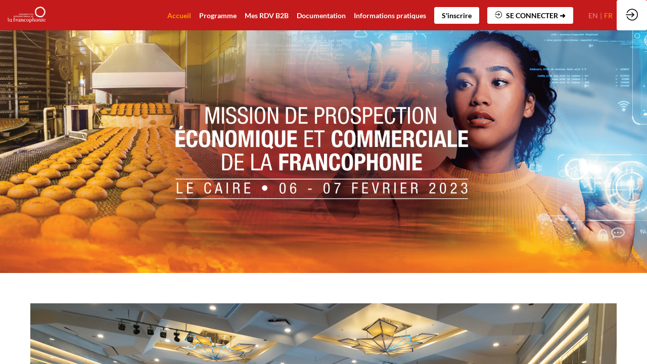

--- FILE ---
content_type: text/html; charset=utf-8
request_url: https://missions-economiques.francophonie.org/meac-egypte/fr
body_size: 56040
content:
<!DOCTYPE html>
                        <html lang="fr" prefix="og: http://ogp.me/ns#">
                            <head>
        <link rel="preload" crossorigin="anonymous" href="https://assets.inwink.com/lib/20260130-25214-078e65dbcf7deee57b1f.css" as="style" />
<link rel="prefetch" crossorigin="anonymous" href="https://assets.inwink.com/lib/c-20260130-55946-3a6a6c94f81acb5cc6d8.css" as="style" />
<link rel="prefetch" crossorigin="anonymous" href="https://assets.inwink.com/lib/c-20260130-92760-d945e4eee53ae3748d32.css" as="style" />
<link rel="prefetch" crossorigin="anonymous" href="https://assets.inwink.com/lib/c-20260130-42362-3a6a6c94f81acb5cc6d8.css" as="style" />
<link rel="prefetch" crossorigin="anonymous" href="https://assets.inwink.com/lib/c-20260130-93366-0443c5e74c4e392b1e91.css" as="style" />
<link rel="preload" crossorigin="anonymous" href="https://assets.inwink.com/lib/c-20260130-15560-bc7b8fc0aaa91e2e7e85.css" as="style" />
<link rel="preload" crossorigin="anonymous" href="https://assets.inwink.com/lib/c-20260130-87234-bc7b8fc0aaa91e2e7e85.css" as="style" />
<link rel="preload" crossorigin="anonymous" href="/meac-egypte/theme.css?version=2026-01-30T17%3A07%3A25.609Z&from=2022-12-20T16:02:20.73" as="style" />
<link rel="preload" crossorigin="anonymous" href="https://assets.inwink.com/lib/c-20260130-38214-4ebe0de684e8a1f923bc.css" as="style" />
<link rel="preload" crossorigin="anonymous" href="https://assets.inwink.com/lib/c-20260130-54025-77c3fff2d88d5a1e6a34.css" as="style" />
<link rel="preload" crossorigin="anonymous" href="/theme.css?version=2026-01-30T17%3A07%3A25.609Z&from=2025-01-20T17:00:04.37" as="style" />
<link rel="preload" crossorigin="anonymous" href="https://assets.inwink.com/lib/st-comps-20260130-909ec058728e15d5e492.js" as="script" />
<link rel="preload" crossorigin="anonymous" href="https://assets.inwink.com/lib/st-pages-20260130-69943947b0b69ff3bcec.js" as="script" />
<link rel="preload" crossorigin="anonymous" href="https://assets.inwink.com/lib/st-vendors-r-20260130-af244fe407da8620c44b.js" as="script" />
<link rel="preload" crossorigin="anonymous" href="https://assets.inwink.com/lib/st-vendors-20260130-f84ca429d62083824d36.js" as="script" />
<link rel="preload" crossorigin="anonymous" href="https://assets.inwink.com/lib/st-iw-20260130-bcddc63b1aa437929a2d.js" as="script" />
<link rel="preload" crossorigin="anonymous" href="https://assets.inwink.com/lib/20260130-08a64339f5d0469fb8fd.js" as="script" />
<link rel="prefetch" crossorigin="anonymous" href="https://assets.inwink.com/lib/20260130-2b59235f1700ffeee382.js" as="script" />
<link rel="prefetch" crossorigin="anonymous" href="https://assets.inwink.com/lib/20260130-b5bba79e56a76aa24115.js" as="script" />
<link rel="prefetch" crossorigin="anonymous" href="https://assets.inwink.com/lib/20260130-d44be381a3801b822690.js" as="script" />
<link rel="prefetch" crossorigin="anonymous" href="https://assets.inwink.com/lib/20260130-f9f70dab81c8a2003020.js" as="script" />
<link rel="prefetch" crossorigin="anonymous" href="https://assets.inwink.com/lib/20260130-c7502becbd6188c09441.js" as="script" />
<link rel="prefetch" crossorigin="anonymous" href="https://assets.inwink.com/lib/20260130-a18feed255c98b2904b1.js" as="script" />
<link rel="prefetch" crossorigin="anonymous" href="https://assets.inwink.com/lib/20260130-5d7c201d02ff957ab813.js" as="script" />
<link rel="prefetch" crossorigin="anonymous" href="https://assets.inwink.com/lib/20260130-68fc20c61dc1ab4efdc6.js" as="script" />
<link rel="preload" crossorigin="anonymous" href="https://assets.inwink.com/lib/20260130-244cbdbff9a7dc9199cc.js" as="script" />
<link rel="preload" crossorigin="anonymous" href="https://assets.inwink.com/lib/20260130-6b3cd770251fdf579109.js" as="script" />
<link rel="preload" crossorigin="anonymous" href="https://assets.inwink.com/lib/20260130-2b59235f1700ffeee382.js" as="script" />
<link rel="preload" crossorigin="anonymous" href="https://assets.inwink.com/lib/20260130-f29d519b3708a6011a70.js" as="script" />
<link rel="preload" crossorigin="anonymous" href="https://assets.inwink.com/lib/20260130-0b8922761702101c936e.js" as="script" />
<link rel="preload" crossorigin="anonymous" href="https://assets.inwink.com/lib/20260130-cae5447cc9a8e26848f6.js" as="script" />
<link rel="preload" crossorigin="anonymous" href="https://assets.inwink.com/lib/20260130-9518d43b9ef1661b378a.js" as="script" />
<link rel="preload" crossorigin="anonymous" href="https://assets.inwink.com/lib/20260130-22980cb589d7aa926a69.js" as="script" />
<link rel="preload" crossorigin="anonymous" href="https://assets.inwink.com/lib/20260130-cefad52c498891040c23.js" as="script" />
<link rel="preload" crossorigin="anonymous" href="https://assets.inwink.com/lib/20260130-db83945d3637ad92be39.js" as="script" />
<link rel="preload" crossorigin="anonymous" href="https://assets.inwink.com/lib/20260130-fc80fbad459dc4e11f72.js" as="script" />
<link rel="preload" crossorigin="anonymous" href="https://assets.inwink.com/lib/20260130-e21d1bc39e9f6918a304.js" as="script" />
<link rel="preload" crossorigin="anonymous" href="https://assets.inwink.com/lib/20260130-55792f31191d38c3416e.js" as="script" />
<link rel="preload" crossorigin="anonymous" href="https://assets.inwink.com/lib/20260130-ac607cf43469de53d6ed.js" as="script" />
<link rel="preload" crossorigin="anonymous" href="https://assets.inwink.com/lib/20260130-0cb20dc4ad576141cde7.js" as="script" />
<link rel="preload" crossorigin="anonymous" href="https://assets.inwink.com/lib/20260130-3515090aaad153dcc1f9.js" as="script" />
<link rel="preload" crossorigin="anonymous" href="https://assets.inwink.com/lib/20260130-2e8bcc003d43f29f8287.js" as="script" />
<link rel="preload" crossorigin="anonymous" href="https://assets.inwink.com/lib/20260130-a34c7438429fda2646da.js" as="script" />
<link rel="preload" crossorigin="anonymous" href="/iwsd/meac-egypte/ed.js?version=2026-01-30T17%3A07%3A25.609Z&from=2024-02-19T16%3A18%3A10.82" as="script" />
<link rel="preload" crossorigin="anonymous" href="/iwsd/meac-egypte/ses.js?version=2026-01-30T17%3A07%3A25.609Z&from=2025-10-02T15%3A39%3A45.020Z" as="script" />
<link rel="preload" crossorigin="anonymous" href="/iwsd/meac-egypte/tpl.js?version=2026-01-30T17%3A07%3A25.609Z&from=2023-08-10T12%3A56%3A02.460Z" as="script" />
<link rel="preload" crossorigin="anonymous" href="/iwsd/meac-egypte/ftpl.js?version=2026-01-30T17%3A07%3A25.609Z&from=2026-01-31T00%3A57%3A35.178Z" as="script" />
<link rel="preload" crossorigin="anonymous" href="/iwsd/meac-egypte/ls.js?version=2026-01-30T17%3A07%3A25.609Z&from=2026-01-31T01%3A34%3A18.117Z" as="script" />
<link rel="preload" crossorigin="anonymous" href="https://assets.inwink.com/lib/20260130-b5bba79e56a76aa24115.js" as="script" />
<link rel="preload" crossorigin="anonymous" href="https://assets.inwink.com/lib/20260130-21692d5f4989176e039a.js" as="script" />
<link rel="preload" crossorigin="anonymous" href="https://assets.inwink.com/lib/20260130-ed467e7d586e4d2b5926.js" as="script" />
<link rel="preload" crossorigin="anonymous" href="https://assets.inwink.com/lib/20260130-d44be381a3801b822690.js" as="script" />
<link rel="preload" crossorigin="anonymous" href="https://assets.inwink.com/lib/20260130-f9f70dab81c8a2003020.js" as="script" />
<link rel="preload" crossorigin="anonymous" href="https://assets.inwink.com/lib/20260130-bf5dc78c752dac5af220.js" as="script" />
<link rel="preload" crossorigin="anonymous" href="https://assets.inwink.com/lib/20260130-bcf3e3200d713b255d67.js" as="script" />
<link rel="preload" crossorigin="anonymous" href="/iwsd/wd.js?version=2026-01-30T17%3A07%3A25.609Z&from=2026-01-31T01:34:03.350Z" as="script" />
<link rel="preload" crossorigin="anonymous" href="/iwsd/tpl.js?version=2026-01-30T17%3A07%3A25.609Z&from=2026-01-31T01:34:03.350Z" as="script" />
<link rel="preload" crossorigin="anonymous" href="/iwsd/ev.js?version=2026-01-30T17%3A07%3A25.609Z&from=2026-01-31T01:34:03.350Z" as="script" />
<link rel="preload" crossorigin="anonymous" href="/iwsd/ftpl.js?version=2026-01-30T17%3A07%3A25.609Z&from=2026-01-31T01:34:03.350Z" as="script" />
<link rel="preload" crossorigin="anonymous" href="/iwsd/ls.js?version=2026-01-30T17%3A07%3A25.609Z&from=2026-01-31T01:34:03.350Z" as="script" />
<link rel="preload" crossorigin="anonymous" href="https://assets.inwink.com/lib/appbundle-20260130-19c03034314da078dedc.js" as="script" />

        <link rel="prefetch" crossorigin="anonymous" href="https://assets.inwink.com/assets/fonts/inwink/inwinkpictos.css?ts=icons202601301659" as="font" /> 
        <link rel="prefetch" crossorigin="anonymous" href="https://assets.inwink.com/assets/styles/react-slick.css" as="style" />
        <meta charset="UTF-8" />
        <meta name="viewport" content="width=device-width, initial-scale=1" />
        <meta http-equiv="X-UA-Compatible" content="IE=edge" />
        <meta property="og:site_name" content="OIF - Missions économiques et commerciales" /><title data-react-helmet="true">Accueil | Mission économique et commerciale de la francophonie</title><meta data-react-helmet="true" name="description" content="La 2e Mission économique et commerciale de la Francophonie de l’Organisation internationale de la Francophonie a lieu au Gabon."/><meta data-react-helmet="true" property="og:title" content="MISSION DE PROSPECTION ÉCONOMIQUE EN ÉGYPTE - LE CAIRE"/><meta data-react-helmet="true" property="twitter:title" content="MISSION DE PROSPECTION ÉCONOMIQUE EN ÉGYPTE - LE CAIRE"/><meta data-react-helmet="true" property="og:description" content="L’Organisation internationale de la Francophonie (OIF) organise une mission de prospection économique en Egypte et au Maroc avec deux étapes, au Caire et à Casablanca, du 6 au 9 février 2023."/><meta data-react-helmet="true" property="twitter:description" content="L’Organisation internationale de la Francophonie (OIF) organise une mission de prospection économique en Egypte et au Maroc avec deux étapes, au Caire et à Casablanca, du 6 au 9 février 2023."/><meta data-react-helmet="true" property="og:image" content="https://cdn-assets.inwink.com/d33135a9-ff7a-ed11-ac20-cc60c8a87a13-public/assets/pictures/accueil_4000x1400_LeCaire.png"/><meta data-react-helmet="true" property="twitter:image" content="https://cdn-assets.inwink.com/d33135a9-ff7a-ed11-ac20-cc60c8a87a13-public/assets/pictures/accueil_4000x1400_LeCaire.png"/><meta data-react-helmet="true" property="twitter:card" content="summary_large_image"/><meta data-react-helmet="true" property="og:url" content="missions-economiques-egypte.francophonie.org"/><meta data-react-helmet="true" property="twitter:url" content="missions-economiques-egypte.francophonie.org"/><meta data-react-helmet="true" property="og:type" content="website"/><meta name="mobile-web-app-capable" content="yes" /><link rel="manifest" href="/meac-egypte/manifest.json" /><link href="https://cdn-assets.inwink.com/94b6e2cb-f5f5-ec11-b47a-a04a5e7cf9da-public/assets/pictures-thumbs/Logo_OIF_couleur%2520(1).png" rel="icon" type="image/x-icon" /><link href="https://cdn-assets.inwink.com/94b6e2cb-f5f5-ec11-b47a-a04a5e7cf9da-public/assets/pictures-thumbs/Logo_OIF_couleur%2520(1).png" rel="apple-touch-icon" /><link data-react-helmet="true" rel="alternate" hreflang="x-default" href="https://mission-economique-egypte.francophonie.org"/><link data-react-helmet="true" rel="alternate" hreflang="en" href="https://mission-economique-egypte.francophonie.org/en"/><link data-react-helmet="true" rel="alternate" hreflang="fr" href="https://mission-economique-egypte.francophonie.org/fr"/><link data-react-helmet="true" rel="canonical" href="https://mission-economique-egypte.francophonie.org/fr"/><style>body,html{ width:100%; height:100%; position:relative; margin:0; padding:0; background-color : #E4E4E4; overflow: hidden; font-size: 14px; } @media all and (display-mode: standalone) { body { background-color: #000; } } * { box-sizing: border-box; } body,html,input,textarea,keygen,select,button,a { font-family: LATO} h1,h2,h3,h4,h5,h6,label,.headline,button,a[role=button] { font-family: LATO} h1, h2, h3, h4, h5, h6{ margin: 0 0 0.2em 0; } #appsplash { z-index:9999; } html #appsplash .splash { box-sizing: border-box; position: fixed; z-index: 9999; width: 100%; height: 100%; left: 0; top: 0; background-color: #fafafa; color: #c51a1b; display: -webkit-flex; display: flex; flex-flow: column nowrap; align-items: center; justify-content: center; font-size: 14pt; text-transform: uppercase; transition: opacity 600ms ease-out; } .splash .splashcontent { width: 800px; box-sizing: border-box; max-width: 100%; margin: 0 auto; padding : 20px; display: -webkit-flex; display: flex; flex-flow: column nowrap; align-items: center; justify-content: center; } .splash .splashcontent img { max-width: 80%; height: auto !important; min-height: 1px; display: block; margin: auto; } .splash.hidden { opacity: 0; pointer-events: none; } .splash.hidden:not(.dismissed) { transition: opacity ease-in 1s; } .splash.dismissed { transition: none; } #approot, .approot { width: 100%; height:100%; left:0; top:0; overflow: hidden; position: absolute; } .loaderindicator.ring { display: -webkit-flex; display: flex; align-items: center; } .loaderindicator.ring .spinner{ margin-left: 8px; display: block; border-radius: 50%; width: 20px; height: 20px; min-width: 20px; min-height: 20px; border: 4px solid rgba(197, 26, 27, 0.4); border-top-color: rgba(197, 26, 27, 0.8); animation: loaderspin 1s infinite linear; flex-shrink: 0; } .loaderindicator.ring.big .spinner{ border-width: 6px; width: 40px; height: 40px; min-width: 40px; min-height: 40px; } @-webkit-keyframes loaderspin { from { -webkit-transform: rotate(0deg); } to { -webkit-transform: rotate(360deg); } } @keyframes loaderspin { from { transform: rotate(0deg); } to { transform: rotate(360deg); } }</style>
        <link href='https://cdn-assets.inwink.com/backoffice-public/assets/Fonts/Lato/Lato.css' rel='stylesheet' type='text/css' />
        <link rel="prefetch" crossorigin="anonymous" href="/bootstrap.js?v=2026-01-30T17%3A07%3A25.609Z" as="script" />        
        <link rel="preload" crossorigin="anonymous" href="https://assets.inwink.com/lib/20260130-606d9d6a412bd32b3f1a.js" as="script" />
<link rel="preload" crossorigin="anonymous" href="https://assets.inwink.com/lib/20260130-c0015dd753738f75b67c.js" as="script" />
<link rel="preload" crossorigin="anonymous" href="https://assets.inwink.com/lib/20260130-e68119426b674933721a.js" as="script" />
<link rel="preload" crossorigin="anonymous" href="https://assets.inwink.com/lib/20260130-2f3ef7cbb16ab6bfff21.js" as="script" />
<link crossorigin="anonymous" href="https://assets.inwink.com/lib/20260130-25214-078e65dbcf7deee57b1f.css" rel="stylesheet" />
<link crossorigin="anonymous" href="https://assets.inwink.com/lib/c-20260130-55946-3a6a6c94f81acb5cc6d8.css" rel="stylesheet" />
<link crossorigin="anonymous" href="https://assets.inwink.com/lib/c-20260130-92760-d945e4eee53ae3748d32.css" rel="stylesheet" />
<link crossorigin="anonymous" href="https://assets.inwink.com/lib/c-20260130-42362-3a6a6c94f81acb5cc6d8.css" rel="stylesheet" />
<link crossorigin="anonymous" href="https://assets.inwink.com/lib/c-20260130-93366-0443c5e74c4e392b1e91.css" rel="stylesheet" />
<link crossorigin="anonymous" href="https://assets.inwink.com/lib/c-20260130-15560-bc7b8fc0aaa91e2e7e85.css" rel="stylesheet" />
<link crossorigin="anonymous" href="https://assets.inwink.com/lib/c-20260130-87234-bc7b8fc0aaa91e2e7e85.css" rel="stylesheet" />
<link crossorigin="anonymous" href="https://assets.inwink.com/lib/c-20260130-38214-4ebe0de684e8a1f923bc.css" rel="stylesheet" />
<link crossorigin="anonymous" href="https://assets.inwink.com/lib/c-20260130-54025-77c3fff2d88d5a1e6a34.css" rel="stylesheet" />
<link crossorigin="anonymous" href="/meac-egypte/theme.css?version=2026-01-30T17%3A07%3A25.609Z&from=2022-12-20T16:02:20.73" rel="stylesheet" />
<link crossorigin="anonymous" href="/theme.css?version=2026-01-30T17%3A07%3A25.609Z&from=2025-01-20T17:00:04.37" rel="stylesheet" />
<script type="application/ld+json">{"@context":"https://schema.org","@type":"WebSite","name":"OIF - Missions économiques et commerciales","url":"https://missions-economiques.francophonie.org"}</script>     
        <script src="/bootstrap.js?v=2026-01-30T17%3A07%3A25.609Z"></script>               
    </head>
                            <body>
                                               
    <link crossorigin="anonymous" href="https://assets.inwink.com/assets/styles/react-slick.css" rel="stylesheet" />
    <link crossorigin="anonymous" href="https://assets.inwink.com/assets/fonts/inwink/inwinkpictos.css?ts=icons202601301659" rel="stylesheet" />  
         
                                <div id="approot"><!--$--><div class="approot"><div class="app-shell event-d33135a9-ff7a-ed11-ac20-cc60c8a87a13  "><div class="app-shell-data "><div class="visualconfiguration empty"><style>html, body { } </style><div class="fonttheme"><link href="https://cdn-assets.inwink.com/backoffice-public/assets/Fonts/Lato/Lato.css" rel="stylesheet" type="text/css"/><style>body,html,input,textarea,keygen,select,button,a { font-family: LATO} h1,h2,h3,h4,h5,h6,label,.headline,button,a[role=button] { font-family: LATO}</style></div></div><div class="app-layout hydrating event-shard event-d33135a9-ff7a-ed11-ac20-cc60c8a87a13"><div class="app-content"><div class="app-header " style="background-color:#c51a1b;color:white"><div class="app-header-content"><div class="pagetitle withlogo withheaderitems align-right" id="appheadercontent"><a class="header-logo mainlogo" aria-label="" href="/meac-egypte/fr"><img src="https://cdn-assets.inwink.com/94b6e2cb-f5f5-ec11-b47a-a04a5e7cf9da-public/assets/pictures/Logo_OIF_blanc%2520(1)1.png" alt=""/></a><div class="title"><div class="pagetitle-content">Accueil | Mission économique et commerciale de la francophonie</div></div><div class="menu" id="appheadermenu"><div class="links-list"><div class="menuitem level-1 " id="appheadermenu-menuitem-target-home"><a aria-current="page" class="iconlink headline headline  level-1 link-inwink selected bloc-accent" role="default" aria-label="Accueil" href="/meac-egypte/fr"><span>Accueil</span></a></div><div class="menuitem level-1 " id="appheadermenu-menuitem-target-sessions"><a class="iconlink headline headline  level-1 link-inwink" role="default" aria-label="Programme" href="/meac-egypte/fr/sessions"><span>Programme</span></a></div><div class="menuitem level-1 " id="appheadermenu-menuitem-target-exhibitors"><a class="iconlink headline headline  level-1 link-inwink" role="default" aria-label="Mes RDV B2B" href="/meac-egypte/fr/partners"><span>Mes RDV B2B</span></a></div><div class="menuitem level-1 " id="appheadermenu-menuitem-content-documentation"><a class="iconlink headline headline  level-1 link-inwink" role="link" aria-label="Documentation" href="/meac-egypte/fr/content/documentation"><span>Documentation</span></a></div><div class="menuitem level-1 " id="appheadermenu-menuitem-content-practical-information"><a class="iconlink headline headline  level-1 link-inwink" role="default" aria-label="Informations pratiques" href="/meac-egypte/fr/content/practical-information"><span>Informations pratiques</span></a></div><div class="menuitem level-1 " id="appheadermenu-menuitem-registration-inscription-egypte"><a class="iconlink headline headline  level-1 link-inwink" role="button" aria-label="S&#x27;inscrire" href="/meac-egypte/fr/registration/inscription-egypte"><span>S&#x27;inscrire</span></a></div><div class="menuitem level-1 " id="appheadermenu-menuitem-item-6"><a class="iconlink headline headline  level-1" aria-label="SE CONNECTER ➜" role="button"><i class="icon inwink-login"></i><span>SE CONNECTER ➜</span></a></div></div></div><div class="menu-languages"><div class="lng clickable" role="button" tabindex="0" aria-label="Sélectionner la langue : {{language}}" aria-pressed="false"><span>en</span></div><div class="lng clickable current" role="button" tabindex="0" aria-label="Sélectionner la langue : {{language}}" aria-pressed="true"><span style="color:#ff9900">fr</span></div></div></div><div class="avatar-content avatarevent-content hydrating"><div style="opacity:0"><button type="button" class="btn-login" title="Se connecter"><i class="inwink-login"></i></button></div></div></div></div><section id="main-content" class="app-pages event-pages"><div class="app-page-wrapper bloc-defaultbg transition-entered"><div class="app-page homepage"><div class="dynamicpage dynamicpage-home" style="background-repeat:no-repeat;background-size:cover;background-position:center"><script type="application/ld+json">{"@context":"http://schema.org","@type":"Event","name":"Mission de prospection économique en Égypte - Le Caire","description":"Une mission de prospection économique en Afrique du Nord, en Egypte et au Maroc, et un atelier régional sur les transactions bancaires et le financement du commerce international en Afrique","eventAttendanceMode":"http://schema.org/OfflineEventAttendanceMode","eventStatus":"http://schema.org/EventScheduled","startDate":"2023-02-06T08:00:00+02:00","endDate":"2023-03-07T23:00:00+02:00","location":{"@type":"Place","address":{"@type":"PostalAddress"},"url":"https://mission-economique-egypte.francophonie.org"},"image":"https://storageprdv2inwink.blob.core.windows.net/d33135a9-ff7a-ed11-ac20-cc60c8a87a13-public/assets/pictures/accueil_4000x1400_LeCaire%2520(1).png"}</script><div class="dynamicpage-blocscontainer dynamicpage-maincontent"><div class="dynamicpage-scrollcontent "><div id="bl-289fe812-1c57-4d70-b23b-4d5c2393813e" class="dynamicbloc-wrapper bloctheme bloctheme-d33135a9-ff7a-ed11-ac20-cc60c8a87a13 bloctheme-primarycolorbloc hydrating has-viewport display-on-desktop"><style>#bl-289fe812-1c57-4d70-b23b-4d5c2393813e { background-image: url('https://cdn-assets.inwink.com/d33135a9-ff7a-ed11-ac20-cc60c8a87a13-public/assets/pictures/accueil_4000x1400_LeCaire.png'); background-size: cover; background-position: center;}</style><div class="dynamicbloc-wrapper-contentcontainer dynamicbloc-wrapper-contentblocs"><div id="ct-7ed27e89-4cb9-4272-aa76-de1399ea7f0a" class=" dynamicbloc-contentwrapper bloc-teaser"><div class="dynamiccontentbloc"><div class="bloc-content"><div class="content-container container-center"><div class="content-wrapper content-wrapper"><h1 class="bloctitle bloctitle"><span class="fieldval"><span class="fieldtext"><p></p><div><br></div><div><br></div><p></p>
<p></p></span></span></h1><div class="itembloccontentactions"></div></div></div></div></div><div class="iw-clearfix"></div><style>#ct-7ed27e89-4cb9-4272-aa76-de1399ea7f0a .bloc-content .content-container.light:before { background-color: rgba(255, 255, 255, 0.3); } #ct-7ed27e89-4cb9-4272-aa76-de1399ea7f0a .bloc-content .content-container.dark:before { background-color: rgba(0, 0, 0, 0.3); } #ct-7ed27e89-4cb9-4272-aa76-de1399ea7f0a .bloc-content .content-container.card-light .content-wrapper { background-color: rgba(255, 255, 255, 0.8); } #ct-7ed27e89-4cb9-4272-aa76-de1399ea7f0a .bloc-content .content-container.card-dark .content-wrapper { background-color: rgba(0, 0, 0, 0.8); } #ct-7ed27e89-4cb9-4272-aa76-de1399ea7f0a .bloc-content .content-container.btn-medium .itembloccontentactions a[role=button] { font-size: 1.2rem; } #ct-7ed27e89-4cb9-4272-aa76-de1399ea7f0a .bloc-content .content-container.btn-big .itembloccontentactions a[role=button] { font-size: 1.4rem; } #ct-7ed27e89-4cb9-4272-aa76-de1399ea7f0a .bloc-content .content-container.container-center, #ct-7ed27e89-4cb9-4272-aa76-de1399ea7f0a .bloc-content .content-container.container-center .itembloccontentactions { justify-content: center; } #ct-7ed27e89-4cb9-4272-aa76-de1399ea7f0a .bloc-content .content-container.container-center .content-wrapper { text-align: center; } #ct-7ed27e89-4cb9-4272-aa76-de1399ea7f0a .bloc-content .content-container.container-right, #ct-7ed27e89-4cb9-4272-aa76-de1399ea7f0a .bloc-content .content-container.container-right .itembloccontentactions { justify-content: flex-end; } #ct-7ed27e89-4cb9-4272-aa76-de1399ea7f0a .bloc-content .content-container.container-right .content-wrapper { text-align: right; } #ct-7ed27e89-4cb9-4272-aa76-de1399ea7f0a { margin: 0; } #ct-7ed27e89-4cb9-4272-aa76-de1399ea7f0a .bloc-content { position: static; } #ct-7ed27e89-4cb9-4272-aa76-de1399ea7f0a .bloc-content .content-container { display: flex; align-items: center; } #ct-7ed27e89-4cb9-4272-aa76-de1399ea7f0a .bloc-content .content-container:before { content: ''; position: absolute; top: 0; left: 0; width: 100%; height: 100%; z-index: 1; } #ct-7ed27e89-4cb9-4272-aa76-de1399ea7f0a .bloc-content .content-container .content-wrapper { padding: 30px; margin-top: 60px; margin-bottom: 60px; max-width: 760px; z-index: 2; } #ct-7ed27e89-4cb9-4272-aa76-de1399ea7f0a .bloc-content .content-wrapper > * { margin-bottom: 2rem; } #ct-7ed27e89-4cb9-4272-aa76-de1399ea7f0a .bloc-content .content-wrapper > *:last-child { margin-bottom: 0; } #ct-7ed27e89-4cb9-4272-aa76-de1399ea7f0a .bloc-content .content-wrapper .logo { object-fit: contain; max-width: 500px; max-height: 250px; } #ct-7ed27e89-4cb9-4272-aa76-de1399ea7f0a .bloc-content .itembloccontentactions { display: flex; flex-flow: row wrap; gap: 1rem; } #ct-7ed27e89-4cb9-4272-aa76-de1399ea7f0a .bloc-content .itembloccontentactions a[role=button] { text-align: center; margin: 0; min-width: 160px; } @media (max-width: 767px) { #ct-7ed27e89-4cb9-4272-aa76-de1399ea7f0a .bloc-content .content-container.container-right { justify-content: center; } #ct-7ed27e89-4cb9-4272-aa76-de1399ea7f0a .bloc-content .content-container.container-right .content-wrapper { text-align: center; } #ct-7ed27e89-4cb9-4272-aa76-de1399ea7f0a .bloc-content .content-container .content-wrapper { margin-top: 30px; margin-bottom: 30px; } #ct-7ed27e89-4cb9-4272-aa76-de1399ea7f0a .itembloccontentactions a[role=button] { width: 100%; } }</style></div></div></div><div id="bl-e0d884d7-5cdc-4ba5-e5ac-b54f7bd741d3" class="dynamicbloc-wrapper bloctheme bloctheme-d33135a9-ff7a-ed11-ac20-cc60c8a87a13  hydrating"><div class="dynamicbloc-wrapper-contentcontainer dynamicbloc-wrapper-contentblocs"><div id="ct-cc158367-adad-4c03-bb38-3aad7dd63ae0" class=" dynamicbloc-contentwrapper bloc-teaser"><div class="dynamiccontentbloc"><div class="bloc-content"><div class="content-wrapper image-right text-left half"><div class="picture-wrapper picture-wrapper"><img class="picture picture" src="https://cdn-assets.inwink.com/d33135a9-ff7a-ed11-ac20-cc60c8a87a13-public/assets/pictures/i-BC8dz3z-X2.jpeg" loading="lazy"/></div><div class="text-wrapper text-wrapper"><h2 class="bloc-title bloc-title"><span class="pretitle bloc-accent pretitle bloc-accent"><span class="fieldval"><span class="fieldtext">Présentation</span></span></span><span class="bloctitle bloctitle"><span class="fieldval"><span class="fieldtext">de l’évènement </span></span></span></h2><div class="description description"><span class="fieldval"><span class="fieldtext"><div style="text-align: justify;">Après la réalisation de deux belles sessions au cours de l’année 2022, en Asie du Sud Est et en Afrique centrale, l’Organisation Internationale de la Francophonie organise sa troisième mission en Afrique du Nord, en collaboration avec <b>l’Egypte et le Maroc</b>. 
Cette mission offre l'occasion aux opérateurs économiques de se rendre quelques jours dans les deux pays parmi les plus industrialisés du continent Africain et d'y prospecter des marchés dans les secteurs <b>de l'agro-industrie, des énergies renouvelables et des biens et services numériques</b>, de discuter d'affaires et de réseauter avec des centaines d'opérateurs économiques locaux.&nbsp;</div><div style="text-align: justify;"><br></div><div style="text-align: justify;"><b>Deux destinations sont prévues  :&nbsp;</b></div><div style="text-align: justify;"><ul><li><b>Le Caire (6-7/2/2023)&nbsp;</b></li><li><b>Casablanca (8-9/2/2023)</b><br><br></li></ul><span style="background-color: var(--white-color); color: var(--grey-color-darker); font-family: var(--basefont); --darkreader-inline-bgcolor:var(--darkreader-bg--white-color); --darkreader-inline-color:var(--darkreader-text--grey-color-darker);" data-darkreader-inline-bgcolor="" data-darkreader-inline-color="">Cette session ouvrira le cycle annuel des missions économiques et commerciales de la Francophonie qui se rendront dans d’autres pays du <b>pourtour méditerranéen</b> et en <b>Amérique du Nord au courant de l’année 2023.</b>&nbsp;</span><br></div></span></span></div><div class="itembloccontentactions"></div></div></div></div></div><div class="iw-clearfix"></div><style>#ct-cc158367-adad-4c03-bb38-3aad7dd63ae0 .content-wrapper.image-light .picture-wrapper:before { background-color: rgba(255, 255, 255, 0.3); } #ct-cc158367-adad-4c03-bb38-3aad7dd63ae0 .content-wrapper.image-dark .picture-wrapper:before { background-color: rgba(0, 0, 0, 0.3); } #ct-cc158367-adad-4c03-bb38-3aad7dd63ae0 .content-wrapper.image-left { flex-flow: row wrap; } #ct-cc158367-adad-4c03-bb38-3aad7dd63ae0 .content-wrapper.image-left .text-wrapper:not(.card) { padding-left: 40px; } #ct-cc158367-adad-4c03-bb38-3aad7dd63ae0 .content-wrapper.image-right { flex-flow: row-reverse wrap; } #ct-cc158367-adad-4c03-bb38-3aad7dd63ae0 .content-wrapper.image-right .text-wrapper { padding-right: 40px; } #ct-cc158367-adad-4c03-bb38-3aad7dd63ae0 .content-wrapper.text-center .text-wrapper { align-items: center; text-align: center; } #ct-cc158367-adad-4c03-bb38-3aad7dd63ae0 .content-wrapper.text-center .itembloccontentactions { justify-content: center; } #ct-cc158367-adad-4c03-bb38-3aad7dd63ae0 .content-wrapper.text-right .text-wrapper { align-items: flex-end; text-align: right; } #ct-cc158367-adad-4c03-bb38-3aad7dd63ae0 .content-wrapper.text-right .itembloccontentactions { justify-content: flex-end; } #ct-cc158367-adad-4c03-bb38-3aad7dd63ae0 .content-wrapper.half :is(.text-wrapper, .picture-wrapper) { width: 50%; } #ct-cc158367-adad-4c03-bb38-3aad7dd63ae0 .content-wrapper.large .text-wrapper { width: 65%; } #ct-cc158367-adad-4c03-bb38-3aad7dd63ae0 .content-wrapper.large .picture-wrapper { width: 35%; } #ct-cc158367-adad-4c03-bb38-3aad7dd63ae0 .content-wrapper.small .text-wrapper { width: 35%; } #ct-cc158367-adad-4c03-bb38-3aad7dd63ae0 .content-wrapper.small .picture-wrapper { width: 65%; } #ct-cc158367-adad-4c03-bb38-3aad7dd63ae0 .content-wrapper { display: flex; justify-content: center; align-items: center; } #ct-cc158367-adad-4c03-bb38-3aad7dd63ae0 .content-wrapper .text-wrapper > * { margin: 0; } #ct-cc158367-adad-4c03-bb38-3aad7dd63ae0 .content-wrapper .picture-wrapper { display: flex; position: relative; } #ct-cc158367-adad-4c03-bb38-3aad7dd63ae0 .content-wrapper:is(.image-dark, .image-light) .picture-wrapper:before { content: ''; position: absolute; top: 0; left: 0; height: 100%; width: 100%; z-index: 1; } #ct-cc158367-adad-4c03-bb38-3aad7dd63ae0 .content-wrapper .picture { object-fit: contain; width: 100%; } #ct-cc158367-adad-4c03-bb38-3aad7dd63ae0 .content-wrapper .text-wrapper { display: flex; flex-flow: column nowrap; justify-content: center; gap: 2rem; } #ct-cc158367-adad-4c03-bb38-3aad7dd63ae0 .content-wrapper .itembloccontentactions { display: flex; flex-flow: row wrap; gap: 1rem; width: 100%; } #ct-cc158367-adad-4c03-bb38-3aad7dd63ae0 .content-wrapper .itembloccontentactions a[role=button] { margin: 0; min-width: 160px; text-align: center; } #ct-cc158367-adad-4c03-bb38-3aad7dd63ae0 .content-wrapper.is-card { justify-content: space-between; align-items: stretch; } #ct-cc158367-adad-4c03-bb38-3aad7dd63ae0 .content-wrapper.is-card.half :is(.text-wrapper.card, .picture-wrapper) { width: 48%; } #ct-cc158367-adad-4c03-bb38-3aad7dd63ae0 .content-wrapper.is-card.large .text-wrapper { width: 63%; } #ct-cc158367-adad-4c03-bb38-3aad7dd63ae0 .content-wrapper.is-card.large .picture-wrapper { width: 33%; } #ct-cc158367-adad-4c03-bb38-3aad7dd63ae0 .content-wrapper.is-card.small .text-wrapper { width: 33%; } #ct-cc158367-adad-4c03-bb38-3aad7dd63ae0 .content-wrapper.is-card.small .picture-wrapper { width: 63%; } #ct-cc158367-adad-4c03-bb38-3aad7dd63ae0 .content-wrapper.is-card .text-wrapper { padding: 2.5rem; } #ct-cc158367-adad-4c03-bb38-3aad7dd63ae0 .content-wrapper.is-card .picture { object-fit: cover; } #ct-cc158367-adad-4c03-bb38-3aad7dd63ae0 .content-wrapper .itembloccontentactions a[role=button] { font-size: 1rem; } @media (max-width: 767px) { #ct-cc158367-adad-4c03-bb38-3aad7dd63ae0 .content-wrapper { gap: 1.5rem; } #ct-cc158367-adad-4c03-bb38-3aad7dd63ae0 .content-wrapper:is(.half, .large, .small, .is-card.half) :is(.text-wrapper.card, .picture-wrapper) { width: 100%; } #ct-cc158367-adad-4c03-bb38-3aad7dd63ae0 .content-wrapper:not(.is-card) .text-wrapper { display: contents; } #ct-cc158367-adad-4c03-bb38-3aad7dd63ae0 .content-wrapper.is-card .text-wrapper { padding: 1.5rem; } #ct-cc158367-adad-4c03-bb38-3aad7dd63ae0 .content-wrapper:not(.is-card) .text-wrapper .bloc-title { order: -1; text-align: center; width: 100%; } }</style></div></div></div><div id="bl-954275c9-d1f7-4bf2-d68e-da3e1e9cf4ad" class="dynamicbloc-wrapper bloctheme bloctheme-d33135a9-ff7a-ed11-ac20-cc60c8a87a13  hydrating margin-top-medium margin-bottom-thin"><div class="dynamicbloc-wrapper-contentcontainer dynamicbloc-wrapper-contentblocs"><div id="ct-429c3aed-a323-4881-a328-b69f9e10eed7" class="itemslist  dynamicbloc-contentwrapper bloc-itemslist align-center"><div class="dynamiccontentbloc"><header class="bloc-header"><h2 class="bloc-title"><span class="text pretitle bloc-accent">Mission de prospection économique et commerciale de la Francophonie - Le Caire</span> <span class="text bloctitle">Les étapes pour optimiser ma participation</span></h2><div class="bloc-separator"></div><div class="description"></div></header><div class="inwink-items teaser-list legacyflex layout-XXS-col1 layout-XS-col2 layout-S-col2 layout-M-col3 layout-L-col4 layout-XL-col4 layout-XXL-col4 layout-XXXXXXL-col4 align-default-center align-XXS-center align-XS-center align-S-center align-M-center align-L-center align-XL-center align-XXL-center align-XXXXXXL-center bloc-content"><div class="inwink-item " id="item-11fb394a-1a9e-4472-d8b4-4def33a5137c"><article class="itemcontent clickable  text-left card"><div class="picture-wrapper picture-wrapper"><img class="picture picture" src="https://cdn-assets.inwink.com/94b6e2cb-f5f5-ec11-b47a-a04a5e7cf9da-public/assets/pictures/agenda.png" loading="lazy"/></div><div class="content-wrapper content-wrapper"><header class="header-container header-container"><h4 class="bloc-accent bloc-accent"><span class="fieldval"><span class="fieldtext">Etape 1</span></span></h4><h3 class="title title"><span class="fieldval"><span class="fieldtext">Le programme</span></span></h3></header><div class=""><span class="fieldval"><span class="fieldtext">Je consulte le programme avec l'ensemble des séquences (Rencontres d'affaires, visites, conférences et ateliers)</span></span></div><a class="buttontitle buttontitle link-inwink" role="button" href="/meac-egypte/fr/sessions"><span class="fieldval"><span class="fieldtext">Cliquez ici</span></span></a></div></article></div><div class="inwink-item " id="item-cdd9e8ec-5e8c-4bba-d44d-ec3eda2cede5"><article class="itemcontent clickable  text-left card"><div class="picture-wrapper picture-wrapper"><img class="picture picture" src="https://cdn-assets.inwink.com/94b6e2cb-f5f5-ec11-b47a-a04a5e7cf9da-public/assets/pictures/fiche%2520entreprise.png" loading="lazy"/></div><div class="content-wrapper content-wrapper"><header class="header-container header-container"><h4 class="bloc-accent bloc-accent"><span class="fieldval"><span class="fieldtext">Etape 2</span></span></h4><h3 class="title title"><span class="fieldval"><span class="fieldtext">Mon profil entreprise</span></span></h3></header><div class=""><span class="fieldval"><span class="fieldtext">Je remplis les informations concernant mon entreprise pour maximiser ma visibilité auprès des autres participants et générer des rendez-vous d'affaires</span></span></div><a class="buttontitle buttontitle link-inwink" role="button" href="/meac-egypte/fr/partner-workspace"><span class="fieldval"><span class="fieldtext">Cliquez ici</span></span></a></div></article></div><div class="inwink-item " id="item-c6d18bb3-20f2-48d8-d87f-5e960c4013cc"><article class="itemcontent clickable  text-left card"><div class="picture-wrapper picture-wrapper"><img class="picture picture" src="https://cdn-assets.inwink.com/94b6e2cb-f5f5-ec11-b47a-a04a5e7cf9da-public/assets/pictures/test%2520picto.png" loading="lazy"/></div><div class="content-wrapper content-wrapper"><header class="header-container header-container"><h4 class="bloc-accent bloc-accent"><span class="fieldval"><span class="fieldtext">Etape 3</span></span></h4><h3 class="title title"><span class="fieldval"><span class="fieldtext">Mes RDV B2B</span></span></h3></header><div class=""><span class="fieldval"><span class="fieldtext">J'organise mes rendez-vous via l'annuaire des entreprises et institutions présentes en utilisant les filtres à disposition.&nbsp;</span></span></div><a class="buttontitle buttontitle link-inwink" role="button" href="/meac-egypte/fr/partners"><span class="fieldval"><span class="fieldtext">Cliquez ici</span></span></a></div></article></div></div></div><div class="iw-clearfix"></div><style>#ct-429c3aed-a323-4881-a328-b69f9e10eed7 .image-light .picture-wrapper:before { background-color: rgba(255, 255, 255, 0.3); } #ct-429c3aed-a323-4881-a328-b69f9e10eed7 .image-dark .picture-wrapper:before { background-color: rgba(0, 0, 0, 0.3); } #ct-429c3aed-a323-4881-a328-b69f9e10eed7 .text-center :is(.header-container, p) { text-align: center; } #ct-429c3aed-a323-4881-a328-b69f9e10eed7 .text-center a[role=button] { margin-left: auto; margin-right: auto; } #ct-429c3aed-a323-4881-a328-b69f9e10eed7 .text-right :is(.header-container, p) { text-align: right; } #ct-429c3aed-a323-4881-a328-b69f9e10eed7 .text-right a[role=button] { margin-left: auto; } #ct-429c3aed-a323-4881-a328-b69f9e10eed7 .itemcontent { display: flex; flex-flow: column nowrap; justify-content: flex-start; gap: 20px; height: 100%; padding: 0; cursor: initial; user-select: initial; } #ct-429c3aed-a323-4881-a328-b69f9e10eed7 .picture-wrapper { display: flex; position: relative; } #ct-429c3aed-a323-4881-a328-b69f9e10eed7 :is(.image-dark, .image-light) .picture-wrapper:before { content: ''; position: absolute; top: 0; left: 0; height: 100%; width: 100%; z-index: 1; } #ct-429c3aed-a323-4881-a328-b69f9e10eed7 .picture-wrapper .picture { width: 100%; height: max(28vh, 10rem); object-fit: cover; } #ct-429c3aed-a323-4881-a328-b69f9e10eed7 .itemcontent:not(.horizontal) .picture-wrapper .picture { max-height: 220px; } #ct-429c3aed-a323-4881-a328-b69f9e10eed7 .itemcontent .content-wrapper { display: flex; flex-flow: column nowrap; justify-content: flex-start; align-items: flex-start; flex: 1; gap: 1rem; width: 100%; min-height: 140px; } #ct-429c3aed-a323-4881-a328-b69f9e10eed7 .itemcontent .content-wrapper .header-container { width: 100%; } #ct-429c3aed-a323-4881-a328-b69f9e10eed7 .itemcontent .content-wrapper :is(h3, h4, p) { margin: 0; width: 100%; } #ct-429c3aed-a323-4881-a328-b69f9e10eed7 .card .content-wrapper { padding: 0 20px 20px 20px; } #ct-429c3aed-a323-4881-a328-b69f9e10eed7 .card :first-child.content-wrapper, #ct-429c3aed-a323-4881-a328-b69f9e10eed7 .card.horizontal :first-child.content-wrapper { padding: 20px; } #ct-429c3aed-a323-4881-a328-b69f9e10eed7 .card .content-wrapper * + a[role=button] { margin-top: auto; } #ct-429c3aed-a323-4881-a328-b69f9e10eed7 .itemcontent.horizontal { flex-flow: row nowrap; align-items: flex-start; } #ct-429c3aed-a323-4881-a328-b69f9e10eed7 .itemcontent.horizontal.image-right { flex-flow: row-reverse nowrap; } #ct-429c3aed-a323-4881-a328-b69f9e10eed7 .itemcontent.horizontal .picture-wrapper { height: 100%; max-width: 30%; } #ct-429c3aed-a323-4881-a328-b69f9e10eed7 .itemcontent.horizontal .picture-wrapper .picture { height: 100%; } #ct-429c3aed-a323-4881-a328-b69f9e10eed7 .card.horizontal .content-wrapper { padding: 20px 20px 20px 0; height: 100%; } #ct-429c3aed-a323-4881-a328-b69f9e10eed7 .card.horizontal.image-right .content-wrapper { padding: 20px 0 20px 20px; } #ct-429c3aed-a323-4881-a328-b69f9e10eed7 .layout-col1 .itemcontent.horizontal { align-items: center; } @media (max-width: 599px) { #ct-429c3aed-a323-4881-a328-b69f9e10eed7 .itemcontent:is(.horizontal, .horizontal.image-right) { flex-flow: column nowrap; } #ct-429c3aed-a323-4881-a328-b69f9e10eed7 .itemcontent.horizontal .picture-wrapper { height: auto; max-width: 100%; width: 100%; } #ct-429c3aed-a323-4881-a328-b69f9e10eed7 .itemcontent.horizontal .picture-wrapper .picture { height: max(28vh, 10rem); } #ct-429c3aed-a323-4881-a328-b69f9e10eed7 .card.horizontal .content-wrapper { padding: 0 20px 20px 20px; } }</style></div></div></div><div id="bl-9871d11f-4552-4129-fd03-f12a12672a42" class="dynamicbloc-wrapper bloctheme bloctheme-d33135a9-ff7a-ed11-ac20-cc60c8a87a13 bloctheme-lightgreybloc hydrating"><div class="dynamicbloc-wrapper-contentcontainer dynamicbloc-wrapper-contentblocs"><div id="ct-841e0bec-6366-45e8-91d9-e6c88e9f8e95" class=" dynamicbloc-contentwrapper bloc-teaser"><div class="dynamiccontentbloc"><div class="bloc-content"><div class="informations"><div class="informations-container informations-container"><div class="informations-content informations-content"><div class="informations-text card informations-text card"><h2 class="bloc-accent bloc-accent"><span class="fieldval"><span class="fieldtext"><b>Informations pratiques</b><div><b><br></b></div></span></span></h2><div class="bloc-separator bloc-separator"></div><div class="bloc-accent subtitle bloc-accent subtitle"><span class="fieldval"><span class="fieldtext">ACCUEIL À L’ARRIVÉE<div><br></div></span></span></div><div class="bloc-text bloc-text"><span class="fieldval"><span class="fieldtext"><div>À leur arrivée à l'aéroport du Caire, les participants sont accueillis par du personnel mandaté par l’OIF avec une signalétique « FRANCOPHONIE ».<br></div><div><br></div></span></span></div><div class="bloc-accent subtitle bloc-accent subtitle"><span class="fieldval"><span class="fieldtext">TRANSPORT LOCAL<div><br></div></span></span></div><div class="bloc-text bloc-text"><span class="fieldval"><span class="fieldtext"><p>Tous les participants sont pris en charge lors de leur séjour par un transporteur local mandaté par l’OIF pour les déplacements de l’hôtel et le lieu de conférence vers les entreprises locales visitées dans les trois secteurs d’activité (agro-alimentaires, énergies durables et services numériques). Pour tout autre déplacement, les participants peuvent s’adresser aux compagnies de taxi locales :&nbsp;</p><p><br></p><p>&nbsp;TAXI xxx<br></p><div>

<p></p>

</div></span></span></div><div class="bloc-accent subtitle bloc-accent subtitle"><span class="fieldval"><span class="fieldtext"><div><span style="background-color: var(--white-color); color: var(--grey-color-darker); font-family: var(--basefont);">LIEUX DE SEJOUR ET DE CONFÉRENCE&nbsp;</span><br></div><div><span style="background-color: var(--white-color); color: var(--grey-color-darker); font-family: var(--basefont);"><br></span></div></span></span></div><div class="bloc-text bloc-text"><span class="fieldval"><span class="fieldtext"><div>Hôtel Steigenberger El Tahrir, 2, Kasr El Nil St., P.O.Box28Bab El khalq Cairo<br></div><div><br></div><div><b style=""><u>Les réservations de chambres sont gérées directement par l’OIF une fois que l’entreprise est sélectionnée. Veuillez d’abord procéder à votre inscription sur la plateforme.&nbsp;</u></b><br></div><div><b style=""><u><br></u></b></div></span></span></div><div class="bloc-accent subtitle bloc-accent subtitle"><span class="fieldval"><span class="fieldtext"><div><br></div></span></span></div><div class="bloc-text bloc-text"><span class="fieldval"><span class="fieldtext"><div><br></div></span></span></div><div class="bloc-accent subtitle bloc-accent subtitle"><span class="fieldval"><span class="fieldtext"><div><br></div></span></span></div><div class="bloc-text bloc-text"><span class="fieldval"><span class="fieldtext"><div><br></div></span></span></div><div class="itembloccontentactions"><a class="act-095ee95b-7713-426b-e44a-06b0a52c371b link-mailto" rel="noreferrer" role="button" href="mailto:missions-economiques@francophonie.org?subject=">Nous contacter</a><a class="act-8966446a-f378-4046-d056-775620570ab4 lightbtn link-url" role="button" href="https://missions-economiques-maroc.francophonie.org" target="_blank" rel="noopener">Découvrir l&#x27;événement à Casablanca</a></div></div><div class="informations-img-container informations-img-container"><div class="informations-img informations-img" style="background-image:url(&#x27;https://cdn-assets.inwink.com/94b6e2cb-f5f5-ec11-b47a-a04a5e7cf9da-public/assets/pictures/waldemar-brandt-kYbYIWdJRh0-unsplash%2520(1).jpg&#x27;)"></div><a class="informations-img informations-img" style="background-image:url(&#x27;https://cdn-assets.inwink.com/d33135a9-ff7a-ed11-ac20-cc60c8a87a13-public/assets/pictures/Capture%2520d%25E2%2580%2599ecran%25202022-12-20%2520a%252010.14.49.png&#x27;)" href="https://www.google.com/maps/place/Le+Caire,+Gouvernorat+du+Caire,+%C3%89gypte/@30.0594884,31.2234454,12z/data=!4m5!3m4!1s0x14583fa60b21beeb:0x79dfb296e8423bba!8m2!3d30.0444196!4d31.2357116" target="blank"></a></div></div></div></div></div></div><div class="iw-clearfix"></div><style>#bl-9871d11f-4552-4129-fd03-f12a12672a42 .informations-content { display: flex; justify-content: space-around; flex-flow: row wrap; align-items: stretch; } #bl-9871d11f-4552-4129-fd03-f12a12672a42 .informations-content .informations-text { width: 45%; padding: 20px; } #bl-9871d11f-4552-4129-fd03-f12a12672a42 .informations-content .subtitle { font-weight: bold; text-transform: uppercase; } #bl-9871d11f-4552-4129-fd03-f12a12672a42 .informations-content .informations-img-container { width: 45%; display: flex; flex-direction: column; } #bl-9871d11f-4552-4129-fd03-f12a12672a42 .informations-content .informations-img { width: 100%; height: 50%; background-position: center center; background-size: cover; background-repeat: no-repeat; } #bl-9871d11f-4552-4129-fd03-f12a12672a42 .informations-content .informations-img:first-child { margin-bottom: 10px; } @media (max-width: 1023px) { #bl-9871d11f-4552-4129-fd03-f12a12672a42 .informations-content { flex-direction: column; } #bl-9871d11f-4552-4129-fd03-f12a12672a42 .informations-content .informations-img-container, #bl-9871d11f-4552-4129-fd03-f12a12672a42 .informations-content .informations-text { width: 100%; } #bl-9871d11f-4552-4129-fd03-f12a12672a42 .informations-content .informations-img-container { height: 350px; } #bl-9871d11f-4552-4129-fd03-f12a12672a42 .informations-content .informations-text { margin-bottom: 10px; } }</style></div></div></div><div id="bl-501f60c1-3c12-46d0-c8d8-4ea4b8cfa0da" class="dynamicbloc-wrapper bloctheme bloctheme-d33135a9-ff7a-ed11-ac20-cc60c8a87a13 bloctheme-whitebloc hydrating margin-top-thin margin-bottom-thin"><div class="dynamicbloc-wrapper-contentcontainer dynamicbloc-wrapper-contentblocs"><div id="ct-ba9f41b2-3807-40d9-a901-a78648f1f999" class="itemslist  dynamicbloc-contentwrapper bloc-itemslist align-center headerpos-top"><div class="dynamiccontentbloc"><header class="bloc-header"><h2 class="bloc-title"><span class="text pretitle bloc-accent">Vos contacts</span> <span class="text bloctitle"></span></h2><div class="bloc-separator"></div><div class="description"></div></header><div class="inwink-items teaser-list legacyflex layout-default-col3 layout-XXS-col1 layout-XS-col1 layout-S-col3 layout-M-col3 layout-L-col3 layout-XL-col3 layout-XXL-col3 layout-XXXXXXL-col3 align-default-center align-XXS-center align-XS-center align-S-center align-M-center align-L-center align-XL-center align-XXL-center align-XXXXXXL-center bloc-content"><div class="inwink-item " id="item-2a1e63a1-c95e-4479-fe37-ab168f8809ef"><article class="itemcontent  card"><img class="item-logo item-logo" src="https://cdn-assets.inwink.com/376ce664-d890-ec11-a507-a04a5e7d20d9-public/assets/pictures/customer-service.png"/><div class="content-wrapper content-wrapper"><h4 class="bloc-accent bloc-accent"><span class="fieldval"><span class="fieldtext">CONTACT GÉNÉRAL</span></span></h4><h3 class="title title"><span class="fieldval"><span class="fieldtext">Mr. The Quang DONG </span></span></h3><div class=""><span class="fieldval"><span class="fieldtext">Direction de la Francophonie économique et numérique de l'OIF&nbsp;<div>Numéro : +33144373396</div><div><a href="the-quang.dong@francophonie.org">the-quang.dong@francophonie.org</a><div></div></div></span></span></div></div></article></div><div class="inwink-item " id="item-acf0285c-6172-41e2-dfc7-bd2df7a1e4cf"><article class="itemcontent  card"><img class="item-logo item-logo" src="https://cdn-assets.inwink.com/94b6e2cb-f5f5-ec11-b47a-a04a5e7cf9da-public/assets/pictures/support.png"/><div class="content-wrapper content-wrapper"><h4 class="bloc-accent bloc-accent"><span class="fieldval"><span class="fieldtext">REPMO</span></span></h4><h3 class="title title"><span class="fieldval"><span class="fieldtext">Mr Lévon AMIRJANYAN</span></span></h3><div class=""><span class="fieldval"><span class="fieldtext"><div>Représentation de l'OIF pour l'Afrique du Nord&nbsp;</div><div>Whatsapp : XXX&nbsp;</div><div><a href="keira-hanna.Ndoumbe@francophonie.org">keira-hanna.Ndoumbe@francophonie.org</a><br></div></span></span></div></div></article></div><div class="inwink-item " id="item-9a7b81a9-7658-4415-b6ea-6efbb57655b9"><article class="itemcontent  card"><img class="item-logo item-logo" src="https://cdn-assets.inwink.com/94b6e2cb-f5f5-ec11-b47a-a04a5e7cf9da-public/assets/pictures/support.png"/><div class="content-wrapper content-wrapper"><h4 class="bloc-accent bloc-accent"><span class="fieldval"><span class="fieldtext">OIF</span></span></h4><h3 class="title title"><span class="fieldval"><span class="fieldtext">M. Jacques LAUER </span></span></h3><div class=""><span class="fieldval"><span class="fieldtext"><div>Direction de la Francophonie économique et numérique de l'OIF&nbsp;</div><div>Numéro : +33609127686</div><div><a href="jacques.lauer@francophonie.org">jacques.lauer@francophonie.org</a><br></div></span></span></div></div></article></div></div></div><div class="iw-clearfix"></div><style>#ct-ba9f41b2-3807-40d9-a901-a78648f1f999 .bloc-header .description { margin-left: auto; margin-right: auto; } #ct-ba9f41b2-3807-40d9-a901-a78648f1f999 .card { display: flex; flex-flow: row nowrap; justify-content: flex-start; align-items: center; height: 100%; background-color: transparent; border: none; } #ct-ba9f41b2-3807-40d9-a901-a78648f1f999 .card .item-logo { max-width: 80px; margin: 0 20px 0 0; } #ct-ba9f41b2-3807-40d9-a901-a78648f1f999 .card .content-wrapper { display: flex; flex-flow: column nowrap; justify-content: flex-start; align-items: flex-start; flex: 1; width: 100%; height: 100%; } #ct-ba9f41b2-3807-40d9-a901-a78648f1f999 .card .content-wrapper p { margin-bottom: 0; flex: 1; } #ct-ba9f41b2-3807-40d9-a901-a78648f1f999 .card .buttontitle { margin: 20px 0 0; align-self: flex-end; }</style></div></div></div><div class="dynamicpage-scrollcontent-footer"><div id="bl-c5f28dcc-d6aa-409b-8a1f-2a890c9fdb30" class="dynamicbloc-wrapper bloctheme bloctheme-d33135a9-ff7a-ed11-ac20-cc60c8a87a13 bloctheme-primarycolorbloc hydrating bloclayout-flex300 bloc-footer"><style>#bl-c5f28dcc-d6aa-409b-8a1f-2a890c9fdb30 .bloc-teasereventinfos { margin: 0!important; } #bl-c5f28dcc-d6aa-409b-8a1f-2a890c9fdb30 .dynamicbloc-wrapper-contentblocs { justify-content: space-between!important } #bl-c5f28dcc-d6aa-409b-8a1f-2a890c9fdb30 .dynamiccontentbloc .bloc-header { max-width: 400px; width: 100%; } #bl-c5f28dcc-d6aa-409b-8a1f-2a890c9fdb30 .bloc-poweredby { width: 100%; } #bl-c5f28dcc-d6aa-409b-8a1f-2a890c9fdb30 .bloc-poweredby a { opacity: 1; width: 100%; } .bloc-poweredby a > * { margin: 10px 5px; } #bl-c5f28dcc-d6aa-409b-8a1f-2a890c9fdb30 .bloc-poweredby a i { line-height: 1; } #bl-c5f28dcc-d6aa-409b-8a1f-2a890c9fdb30 .bloc-poweredby a img.customerlogo { display: none; } @media screen and (max-width: 800px) { #bl-c5f28dcc-d6aa-409b-8a1f-2a890c9fdb30 .bloc-poweredby a .label { display: block; } }</style><div class="dynamicbloc-wrapper-contentcontainer dynamicbloc-wrapper-contentblocs"><div id="ct-7412002c-a3e0-4c0a-9569-de2c4d4bcf5b" class=" dynamicbloc-contentwrapper bloc-teasereventinfos headerpos-left headersize-small"><div class="dynamiccontentbloc"><header class="bloc-header"><h2 class="bloc-title"><span class="text pretitle bloc-accent">Présentation&nbsp;</span> <span class="text bloctitle" style="color:#FFFFFF">de l’évènement</span></h2><div class="bloc-separator"></div><div class="description"><div style="text-align: left;"><span style="background-color: var(--white-color); color: var(--grey-color-darker); font-family: var(--basefont); --darkreader-inline-bgcolor:var(--darkreader-bg--white-color); --darkreader-inline-color:var(--darkreader-text--grey-color-darker);" data-darkreader-inline-bgcolor="" data-darkreader-inline-color="">L’Organisation internationale de la Francophonie (OIF) organise une mission de prospection économique en Egypte et au Maroc avec deux étapes, au Caire et à Casablanca, du 6 au 9 février 2023. Cette mission s’inscrit dans une démarche de promotion des pays francophones comme destinations pour le commerce et les investissements dans les secteurs agro-alimentaires, énergies durables, biens et services numériques. Elle a pour but d’intensifier les partenariats d’affaires entre entreprises des 88 États et gouvernements membres de l’OIF.  
</span></div></div></header><div class="inwink-items bloc-content contentpagelink-items legacyflex layout-default-col2 layout-XXS-col2 layout-XS-col2 layout-S-col2 layout-M-col2 layout-L-col2 layout-XL-col2 layout-XXL-col2 layout-XXXXXXL-col2 layout-col2"></div></div><div class="iw-clearfix"></div></div><div id="ct-355c34f6-bfea-49bf-cb84-dd81180147c1" class=" dynamicbloc-contentwrapper bloc-teasereventinfos headerpos-left headersize-small"><div class="dynamiccontentbloc"><header class="bloc-header"><h2 class="bloc-title"><span class="text pretitle bloc-accent">Informations</span> <span class="text bloctitle" style="color:#FFFFFF">Pratiques</span></h2><div class="bloc-separator"></div><div class="description">Toutes les informations dont vous avez besoin pour profiter pleinement de l'évènement.</div></header><div class="inwink-items bloc-content contentpagelink-items legacyflex layout-default-col2 layout-XXS-col2 layout-XS-col2 layout-S-col2 layout-M-col2 layout-L-col2 layout-XL-col2 layout-XXL-col2 layout-XXXXXXL-col2 layout-col2"><a class="contentpagelink eventinfoslnk inwink-item link-inwink" id="f377dae5-db6f-4bae-c51a-60492f38341b" href="/meac-egypte/fr/content/practical-information"><div class="iconplaceholder"><div class="cssicon inwink-press"></div></div><div class="detail"><h4 class="title">Informations pratiques</h4><div class="desc bloc-lighttext"></div></div></a><a id="ef9f7eae-7bc0-498c-f4ee-35ca19041ced" class="contentpagelink eventinfoslnk inwink-item link-url" href="https://www.francophonie.org/politique-de-confidentialite-512" target="_blank" rel="noopener"><div class="iconplaceholder"><div class="cssicon inwink-doc"></div></div><div class="detail"><h4 class="title">Politique de confidentialité</h4></div></a><a id="faa38da4-de51-4aa6-8b45-d6348ad55258" class="contentpagelink eventinfoslnk inwink-item link-url" href="https://www.francophonie.org/mentions-legales-1426" target="_blank" rel="noopener"><div class="iconplaceholder"><div class="cssicon inwink-file"></div></div><div class="detail"><h4 class="title">Mentions légales</h4><div class="desc bloc-lighttext"></div></div></a></div></div><div class="iw-clearfix"></div></div><div id="ct-2c3da2d5-ce47-487b-c14b-b510ed40b10d" class=" dynamicbloc-contentwrapper bloc-teasereventinfos headerpos-left headersize-small"><div class="dynamiccontentbloc"><header class="bloc-header"><h2 class="bloc-title"><span class="text pretitle bloc-accent">Retrouvez</span> <span class="text bloctitle" style="color:#FFFFFF">Nous</span></h2><div class="bloc-separator"></div><div class="description">Toutes les informations dont vous avez besoin pour profiter pleinement de l'évènement.</div></header><div class="inwink-items bloc-content contentpagelink-items legacyflex layout-default-col2 layout-XXS-col2 layout-XS-col2 layout-S-col2 layout-M-col2 layout-L-col2 layout-XL-col2 layout-XXL-col2 layout-XXXXXXL-col2 layout-col2"><a id="ef9f7eae-7bc0-498c-f4ee-35ca19041ced" class="contentpagelink eventinfoslnk inwink-item link-url" href="https://www.facebook.com/OIFrancophonie/" target="_blank" rel="noopener"><div class="iconplaceholder"><div class="cssicon inwink-facebook-logo"></div></div><div class="detail"><h4 class="title">Facebook</h4></div></a><a id="faa38da4-de51-4aa6-8b45-d6348ad55258" class="contentpagelink eventinfoslnk inwink-item link-url" href="https://www.instagram.com/oifrancophonie/" target="_blank" rel="noopener"><div class="iconplaceholder"><div class="cssicon inwink-instagram-logo"></div></div><div class="detail"><h4 class="title">Instagram</h4><div class="desc bloc-lighttext"></div></div></a><a id="3459bf2e-1db6-4417-9b0d-a609234464fb" class="contentpagelink eventinfoslnk inwink-item link-url" href="https://www.linkedin.com/company/oif/" target="_blank" rel="noopener"><div class="iconplaceholder"><div class="cssicon inwink-linkedin-big-logo"></div></div><div class="detail"><h4 class="title">LinkedIn</h4><div class="desc bloc-lighttext"></div></div></a><a id="74a96a45-50c3-4a1d-e310-b10d6520efec" class="contentpagelink eventinfoslnk inwink-item link-url" href="https://twitter.com/OIFrancophonie" target="_blank" rel="noopener"><div class="iconplaceholder"><div class="cssicon inwink-twitter-logo"></div></div><div class="detail"><h4 class="title">Twitter</h4><div class="desc bloc-lighttext"></div></div></a><a id="cedad41a-ce0c-4d53-9a8c-b6df1a6138d0" class="contentpagelink eventinfoslnk inwink-item link-url" href="https://www.youtube.com/channel/UCdfa0YQnDbKa65VlTrvUYcw" target="_blank" rel="noopener"><div class="iconplaceholder"><div class="cssicon inwink-youtube"></div></div><div class="detail"><h4 class="title">Youtube</h4><div class="desc bloc-lighttext"></div></div></a></div></div><div class="iw-clearfix"></div></div><div class="bloc-poweredby"><a href="https://www.inwink.com/?utm_campaign=Referral%20Marketing%20-%20Copyright%20inwink&amp;utm_source=Mission%20de%20prospection%20%C3%A9conomique%20en%20%C3%89gypte%20-%20Le%20Caire" target="blank"><div class="label">Powered by</div><i class="icon inwink-inwink-logo"></i></a></div></div></div></div></div></div></div></div></div></section></div><div class="burger-menu" id="burger-menu" role="button" tabindex="0" aria-label="Ouvrir le menu" style="background-color:transparent;color:white"><i class="inwink-menu"></i></div></div><div id="webmaster" class="injectionplaceholder" style="display:none"><style>.event-94b6e2cb-f5f5-ec11-b47a-a04a5e7cf9da .app-header a[role=button]{ padding: 6px !important; }</style></div><div id="tracking" class="injectionplaceholder" style="display:none"></div></div></div></div><!--/$--></div>   
                                <script type="text/javascript">window.INITIAL_STATE = JSON.parse(decodeURIComponent("%7B%22appMetaData%22%3A%7B%22origin%22%3A%22server%22%2C%22requestpath%22%3A%22https%3A%2F%2Fmissions-economiques.francophonie.org%2Fmeac-egypte%2Ffr%22%2C%22logcontext%22%3Anull%2C%22loadedModules%22%3A%5B%22mod-control-itemslist%22%2C%22mod-control-picturegalery%22%2C%22mod-bloccontentactions%22%5D%7D%2C%22pages%22%3A%7B%22hydrating%22%3Atrue%2C%22companion.page.home%22%3A%7B%22id%22%3A%22companion.page.home%22%2C%22shardid%22%3A%22d33135a9-ff7a-ed11-ac20-cc60c8a87a13%22%2C%22shardtype%22%3A%22event%22%2C%22language%22%3A%22fr%22%2C%22tinyurl%22%3A%22home%22%2C%22pagelock%22%3A1769823258230%2C%22data%22%3A%7B%227ed27e89-4cb9-4272-aa76-de1399ea7f0a%22%3A%7B%22hydrating%22%3Atrue%7D%2C%227ebe0bdb-dcd8-48b0-fbdc-39534c45dc65%22%3A%7B%22hydrating%22%3Atrue%2C%22itemtemplate%22%3A%7B%22customCSS%22%3A%22%22%2C%22template%22%3A%7B%22type%22%3A%22article%22%2C%22className%22%3A%22carouselofferitem%22%2C%22blocs%22%3A%5B%7B%22type%22%3A%22h3%22%2C%22className%22%3A%22bloc-number%22%2C%22fields%22%3A%5B%7B%22name%22%3A%22number%22%7D%5D%7D%2C%7B%22type%22%3A%22h4%22%2C%22className%22%3A%22bloc-title%22%2C%22fields%22%3A%5B%7B%22name%22%3A%22title%22%7D%5D%7D%5D%7D%7D%7D%2C%2227597244-417e-4434-b367-8ba2992b7261%22%3A%7B%22hydrating%22%3Atrue%2C%22itemtemplate%22%3A%7B%22type%22%3A%22article%22%2C%22doNotApplyLink%22%3Atrue%2C%22conditionalClasses%22%3A%7B%22text-left%22%3A%5B%7B%22name%22%3A%22text-position%22%2C%22op%22%3A%22eq%22%2C%22val%22%3A%22left%22%7D%5D%2C%22text-center%22%3A%5B%7B%22name%22%3A%22text-position%22%2C%22op%22%3A%22eq%22%2C%22val%22%3A%22center%22%7D%5D%2C%22text-right%22%3A%5B%7B%22name%22%3A%22text-position%22%2C%22op%22%3A%22eq%22%2C%22val%22%3A%22right%22%7D%5D%2C%22image-dark%22%3A%5B%7B%22name%22%3A%22image-opacity%22%2C%22op%22%3A%22eq%22%2C%22val%22%3A%22dark%22%7D%5D%2C%22image-light%22%3A%5B%7B%22name%22%3A%22image-opacity%22%2C%22op%22%3A%22eq%22%2C%22val%22%3A%22light%22%7D%5D%2C%22image-right%22%3A%5B%7B%22name%22%3A%22image-position%22%2C%22op%22%3A%22eq%22%2C%22val%22%3A%22right%22%7D%5D%2C%22card%22%3A%5B%7B%22name%22%3A%22card-display%22%2C%22op%22%3A%22eq%22%2C%22val%22%3Atrue%7D%5D%2C%22horizontal%22%3A%5B%7B%22name%22%3A%22layout%22%2C%22op%22%3A%22eq%22%2C%22val%22%3A%22horizontal%22%7D%5D%7D%2C%22blocs%22%3A%5B%7B%22type%22%3A%22div%22%2C%22className%22%3A%22picture-wrapper%22%2C%22showIf%22%3A%5B%7B%22not%22%3A%7B%22or%22%3A%5B%7B%22name%22%3A%22picture%22%2C%22op%22%3A%22isempty%22%7D%2C%7B%22name%22%3A%22picture%22%2C%22op%22%3A%22eq%22%2C%22val%22%3A%22%22%7D%2C%7B%22name%22%3A%22picture%22%2C%22op%22%3A%22eq%22%2C%22val%22%3Anull%7D%2C%7B%22name%22%3A%22picture-display%22%2C%22op%22%3A%22eq%22%2C%22val%22%3Atrue%7D%5D%7D%7D%5D%2C%22blocs%22%3A%5B%7B%22type%22%3A%22img%22%2C%22className%22%3A%22picture%22%2C%22properties%22%3A%7B%22loading%22%3A%22lazy%22%7D%2C%22bindings%22%3A%5B%7B%22fields%22%3A%5B%7B%22name%22%3A%22picture%22%7D%5D%2C%22target%22%3A%22src%22%7D%5D%7D%5D%7D%2C%7B%22type%22%3A%22div%22%2C%22className%22%3A%22content-wrapper%22%2C%22blocs%22%3A%5B%7B%22type%22%3A%22header%22%2C%22className%22%3A%22header-container%22%2C%22blocs%22%3A%5B%7B%22type%22%3A%22h4%22%2C%22showIf%22%3A%5B%7B%22not%22%3A%7B%22or%22%3A%5B%7B%22name%22%3A%22pretitle%22%2C%22op%22%3A%22isempty%22%7D%2C%7B%22name%22%3A%22pretitle%22%2C%22op%22%3A%22eq%22%2C%22val%22%3A%22%22%7D%2C%7B%22name%22%3A%22pretitle%22%2C%22op%22%3A%22eq%22%2C%22val%22%3Anull%7D%5D%7D%7D%5D%2C%22className%22%3A%22bloc-accent%22%2C%22fields%22%3A%5B%7B%22name%22%3A%22pretitle%22%7D%5D%7D%2C%7B%22type%22%3A%22h3%22%2C%22className%22%3A%22title%22%2C%22showIf%22%3A%5B%7B%22not%22%3A%7B%22or%22%3A%5B%7B%22name%22%3A%22title%22%2C%22op%22%3A%22isempty%22%7D%2C%7B%22name%22%3A%22title%22%2C%22op%22%3A%22eq%22%2C%22val%22%3A%22%22%7D%2C%7B%22name%22%3A%22title%22%2C%22op%22%3A%22eq%22%2C%22val%22%3Anull%7D%5D%7D%7D%5D%2C%22fields%22%3A%5B%7B%22name%22%3A%22title%22%7D%5D%7D%5D%7D%2C%7B%22type%22%3A%22p%22%2C%22showIf%22%3A%5B%7B%22not%22%3A%7B%22or%22%3A%5B%7B%22name%22%3A%22description%22%2C%22op%22%3A%22isempty%22%7D%2C%7B%22name%22%3A%22description%22%2C%22op%22%3A%22eq%22%2C%22val%22%3A%22%22%7D%2C%7B%22name%22%3A%22description%22%2C%22op%22%3A%22eq%22%2C%22val%22%3Anull%7D%5D%7D%7D%5D%2C%22fields%22%3A%5B%7B%22name%22%3A%22description%22%7D%5D%7D%2C%7B%22type%22%3A%22a%22%2C%22role%22%3A%22button%22%2C%22className%22%3A%22buttontitle%22%2C%22showIf%22%3A%5B%7B%22not%22%3A%7B%22or%22%3A%5B%7B%22name%22%3A%22%24link%22%2C%22op%22%3A%22isempty%22%7D%2C%7B%22name%22%3A%22%24link%22%2C%22op%22%3A%22eq%22%2C%22val%22%3A%22%22%7D%2C%7B%22name%22%3A%22%24link%22%2C%22op%22%3A%22eq%22%2C%22val%22%3Anull%7D%5D%7D%7D%2C%7B%22not%22%3A%7B%22or%22%3A%5B%7B%22name%22%3A%22buttontitle%22%2C%22op%22%3A%22isempty%22%7D%2C%7B%22name%22%3A%22buttontitle%22%2C%22op%22%3A%22eq%22%2C%22val%22%3A%22%22%7D%2C%7B%22name%22%3A%22buttontitle%22%2C%22op%22%3A%22eq%22%2C%22val%22%3Anull%7D%5D%7D%7D%5D%2C%22fields%22%3A%5B%7B%22name%22%3A%22buttontitle%22%7D%5D%2C%22useItemLink%22%3Atrue%7D%5D%7D%5D%7D%7D%2C%22505c3809-8dc5-42ef-99e6-ffca1561df13%22%3A%7B%22hydrating%22%3Atrue%7D%2C%22cc158367-adad-4c03-bb38-3aad7dd63ae0%22%3A%7B%22hydrating%22%3Atrue%7D%2C%22429c3aed-a323-4881-a328-b69f9e10eed7%22%3A%7B%22hydrating%22%3Atrue%2C%22itemtemplate%22%3A%7B%22type%22%3A%22article%22%2C%22doNotApplyLink%22%3Atrue%2C%22conditionalClasses%22%3A%7B%22text-left%22%3A%5B%7B%22name%22%3A%22text-position%22%2C%22op%22%3A%22eq%22%2C%22val%22%3A%22left%22%7D%5D%2C%22text-center%22%3A%5B%7B%22name%22%3A%22text-position%22%2C%22op%22%3A%22eq%22%2C%22val%22%3A%22center%22%7D%5D%2C%22text-right%22%3A%5B%7B%22name%22%3A%22text-position%22%2C%22op%22%3A%22eq%22%2C%22val%22%3A%22right%22%7D%5D%2C%22image-dark%22%3A%5B%7B%22name%22%3A%22image-opacity%22%2C%22op%22%3A%22eq%22%2C%22val%22%3A%22dark%22%7D%5D%2C%22image-light%22%3A%5B%7B%22name%22%3A%22image-opacity%22%2C%22op%22%3A%22eq%22%2C%22val%22%3A%22light%22%7D%5D%2C%22image-right%22%3A%5B%7B%22name%22%3A%22image-position%22%2C%22op%22%3A%22eq%22%2C%22val%22%3A%22right%22%7D%5D%2C%22card%22%3A%5B%7B%22name%22%3A%22card-display%22%2C%22op%22%3A%22eq%22%2C%22val%22%3Atrue%7D%5D%2C%22horizontal%22%3A%5B%7B%22name%22%3A%22layout%22%2C%22op%22%3A%22eq%22%2C%22val%22%3A%22horizontal%22%7D%5D%7D%2C%22blocs%22%3A%5B%7B%22type%22%3A%22div%22%2C%22className%22%3A%22picture-wrapper%22%2C%22showIf%22%3A%5B%7B%22not%22%3A%7B%22or%22%3A%5B%7B%22name%22%3A%22picture%22%2C%22op%22%3A%22isempty%22%7D%2C%7B%22name%22%3A%22picture%22%2C%22op%22%3A%22eq%22%2C%22val%22%3A%22%22%7D%2C%7B%22name%22%3A%22picture%22%2C%22op%22%3A%22eq%22%2C%22val%22%3Anull%7D%2C%7B%22name%22%3A%22picture-display%22%2C%22op%22%3A%22eq%22%2C%22val%22%3Atrue%7D%5D%7D%7D%5D%2C%22blocs%22%3A%5B%7B%22type%22%3A%22img%22%2C%22className%22%3A%22picture%22%2C%22properties%22%3A%7B%22loading%22%3A%22lazy%22%7D%2C%22bindings%22%3A%5B%7B%22fields%22%3A%5B%7B%22name%22%3A%22picture%22%7D%5D%2C%22target%22%3A%22src%22%7D%5D%7D%5D%7D%2C%7B%22type%22%3A%22div%22%2C%22className%22%3A%22content-wrapper%22%2C%22blocs%22%3A%5B%7B%22type%22%3A%22header%22%2C%22className%22%3A%22header-container%22%2C%22blocs%22%3A%5B%7B%22type%22%3A%22h4%22%2C%22showIf%22%3A%5B%7B%22not%22%3A%7B%22or%22%3A%5B%7B%22name%22%3A%22pretitle%22%2C%22op%22%3A%22isempty%22%7D%2C%7B%22name%22%3A%22pretitle%22%2C%22op%22%3A%22eq%22%2C%22val%22%3A%22%22%7D%2C%7B%22name%22%3A%22pretitle%22%2C%22op%22%3A%22eq%22%2C%22val%22%3Anull%7D%5D%7D%7D%5D%2C%22className%22%3A%22bloc-accent%22%2C%22fields%22%3A%5B%7B%22name%22%3A%22pretitle%22%7D%5D%7D%2C%7B%22type%22%3A%22h3%22%2C%22className%22%3A%22title%22%2C%22showIf%22%3A%5B%7B%22not%22%3A%7B%22or%22%3A%5B%7B%22name%22%3A%22title%22%2C%22op%22%3A%22isempty%22%7D%2C%7B%22name%22%3A%22title%22%2C%22op%22%3A%22eq%22%2C%22val%22%3A%22%22%7D%2C%7B%22name%22%3A%22title%22%2C%22op%22%3A%22eq%22%2C%22val%22%3Anull%7D%5D%7D%7D%5D%2C%22fields%22%3A%5B%7B%22name%22%3A%22title%22%7D%5D%7D%5D%7D%2C%7B%22type%22%3A%22p%22%2C%22showIf%22%3A%5B%7B%22not%22%3A%7B%22or%22%3A%5B%7B%22name%22%3A%22description%22%2C%22op%22%3A%22isempty%22%7D%2C%7B%22name%22%3A%22description%22%2C%22op%22%3A%22eq%22%2C%22val%22%3A%22%22%7D%2C%7B%22name%22%3A%22description%22%2C%22op%22%3A%22eq%22%2C%22val%22%3Anull%7D%5D%7D%7D%5D%2C%22fields%22%3A%5B%7B%22name%22%3A%22description%22%7D%5D%7D%2C%7B%22type%22%3A%22a%22%2C%22role%22%3A%22button%22%2C%22className%22%3A%22buttontitle%22%2C%22showIf%22%3A%5B%7B%22not%22%3A%7B%22or%22%3A%5B%7B%22name%22%3A%22%24link%22%2C%22op%22%3A%22isempty%22%7D%2C%7B%22name%22%3A%22%24link%22%2C%22op%22%3A%22eq%22%2C%22val%22%3A%22%22%7D%2C%7B%22name%22%3A%22%24link%22%2C%22op%22%3A%22eq%22%2C%22val%22%3Anull%7D%5D%7D%7D%2C%7B%22not%22%3A%7B%22or%22%3A%5B%7B%22name%22%3A%22buttontitle%22%2C%22op%22%3A%22isempty%22%7D%2C%7B%22name%22%3A%22buttontitle%22%2C%22op%22%3A%22eq%22%2C%22val%22%3A%22%22%7D%2C%7B%22name%22%3A%22buttontitle%22%2C%22op%22%3A%22eq%22%2C%22val%22%3Anull%7D%5D%7D%7D%5D%2C%22fields%22%3A%5B%7B%22name%22%3A%22buttontitle%22%7D%5D%2C%22useItemLink%22%3Atrue%7D%5D%7D%5D%7D%7D%2C%22f650d6e6-825e-4cbc-8c07-e4db26eecf5e%22%3A%7B%22hydrating%22%3Atrue%2C%22itemtemplate%22%3A%7B%22type%22%3A%22article%22%2C%22doNotApplyLink%22%3Atrue%2C%22conditionalClasses%22%3A%7B%22text-left%22%3A%5B%7B%22name%22%3A%22text-position%22%2C%22op%22%3A%22eq%22%2C%22val%22%3A%22left%22%7D%5D%2C%22text-center%22%3A%5B%7B%22name%22%3A%22text-position%22%2C%22op%22%3A%22eq%22%2C%22val%22%3A%22center%22%7D%5D%2C%22text-right%22%3A%5B%7B%22name%22%3A%22text-position%22%2C%22op%22%3A%22eq%22%2C%22val%22%3A%22right%22%7D%5D%2C%22image-dark%22%3A%5B%7B%22name%22%3A%22image-opacity%22%2C%22op%22%3A%22eq%22%2C%22val%22%3A%22dark%22%7D%5D%2C%22image-light%22%3A%5B%7B%22name%22%3A%22image-opacity%22%2C%22op%22%3A%22eq%22%2C%22val%22%3A%22light%22%7D%5D%2C%22image-right%22%3A%5B%7B%22name%22%3A%22image-position%22%2C%22op%22%3A%22eq%22%2C%22val%22%3A%22right%22%7D%5D%2C%22card%22%3A%5B%7B%22name%22%3A%22card-display%22%2C%22op%22%3A%22eq%22%2C%22val%22%3Atrue%7D%5D%2C%22horizontal%22%3A%5B%7B%22name%22%3A%22layout%22%2C%22op%22%3A%22eq%22%2C%22val%22%3A%22horizontal%22%7D%5D%7D%2C%22blocs%22%3A%5B%7B%22type%22%3A%22div%22%2C%22className%22%3A%22picture-wrapper%22%2C%22showIf%22%3A%5B%7B%22not%22%3A%7B%22or%22%3A%5B%7B%22name%22%3A%22picture%22%2C%22op%22%3A%22isempty%22%7D%2C%7B%22name%22%3A%22picture%22%2C%22op%22%3A%22eq%22%2C%22val%22%3A%22%22%7D%2C%7B%22name%22%3A%22picture%22%2C%22op%22%3A%22eq%22%2C%22val%22%3Anull%7D%2C%7B%22name%22%3A%22picture-display%22%2C%22op%22%3A%22eq%22%2C%22val%22%3Atrue%7D%5D%7D%7D%5D%2C%22blocs%22%3A%5B%7B%22type%22%3A%22img%22%2C%22className%22%3A%22picture%22%2C%22properties%22%3A%7B%22loading%22%3A%22lazy%22%7D%2C%22bindings%22%3A%5B%7B%22fields%22%3A%5B%7B%22name%22%3A%22picture%22%7D%5D%2C%22target%22%3A%22src%22%7D%5D%7D%5D%7D%2C%7B%22type%22%3A%22div%22%2C%22className%22%3A%22content-wrapper%22%2C%22blocs%22%3A%5B%7B%22type%22%3A%22header%22%2C%22className%22%3A%22header-container%22%2C%22blocs%22%3A%5B%7B%22type%22%3A%22h4%22%2C%22showIf%22%3A%5B%7B%22not%22%3A%7B%22or%22%3A%5B%7B%22name%22%3A%22pretitle%22%2C%22op%22%3A%22isempty%22%7D%2C%7B%22name%22%3A%22pretitle%22%2C%22op%22%3A%22eq%22%2C%22val%22%3A%22%22%7D%2C%7B%22name%22%3A%22pretitle%22%2C%22op%22%3A%22eq%22%2C%22val%22%3Anull%7D%5D%7D%7D%5D%2C%22className%22%3A%22bloc-accent%22%2C%22fields%22%3A%5B%7B%22name%22%3A%22pretitle%22%7D%5D%7D%2C%7B%22type%22%3A%22h3%22%2C%22className%22%3A%22title%22%2C%22showIf%22%3A%5B%7B%22not%22%3A%7B%22or%22%3A%5B%7B%22name%22%3A%22title%22%2C%22op%22%3A%22isempty%22%7D%2C%7B%22name%22%3A%22title%22%2C%22op%22%3A%22eq%22%2C%22val%22%3A%22%22%7D%2C%7B%22name%22%3A%22title%22%2C%22op%22%3A%22eq%22%2C%22val%22%3Anull%7D%5D%7D%7D%5D%2C%22fields%22%3A%5B%7B%22name%22%3A%22title%22%7D%5D%7D%5D%7D%2C%7B%22type%22%3A%22p%22%2C%22showIf%22%3A%5B%7B%22not%22%3A%7B%22or%22%3A%5B%7B%22name%22%3A%22description%22%2C%22op%22%3A%22isempty%22%7D%2C%7B%22name%22%3A%22description%22%2C%22op%22%3A%22eq%22%2C%22val%22%3A%22%22%7D%2C%7B%22name%22%3A%22description%22%2C%22op%22%3A%22eq%22%2C%22val%22%3Anull%7D%5D%7D%7D%5D%2C%22fields%22%3A%5B%7B%22name%22%3A%22description%22%7D%5D%7D%2C%7B%22type%22%3A%22a%22%2C%22role%22%3A%22button%22%2C%22className%22%3A%22buttontitle%22%2C%22showIf%22%3A%5B%7B%22not%22%3A%7B%22or%22%3A%5B%7B%22name%22%3A%22%24link%22%2C%22op%22%3A%22isempty%22%7D%2C%7B%22name%22%3A%22%24link%22%2C%22op%22%3A%22eq%22%2C%22val%22%3A%22%22%7D%2C%7B%22name%22%3A%22%24link%22%2C%22op%22%3A%22eq%22%2C%22val%22%3Anull%7D%5D%7D%7D%2C%7B%22not%22%3A%7B%22or%22%3A%5B%7B%22name%22%3A%22buttontitle%22%2C%22op%22%3A%22isempty%22%7D%2C%7B%22name%22%3A%22buttontitle%22%2C%22op%22%3A%22eq%22%2C%22val%22%3A%22%22%7D%2C%7B%22name%22%3A%22buttontitle%22%2C%22op%22%3A%22eq%22%2C%22val%22%3Anull%7D%5D%7D%7D%5D%2C%22fields%22%3A%5B%7B%22name%22%3A%22buttontitle%22%7D%5D%2C%22useItemLink%22%3Atrue%7D%5D%7D%5D%7D%7D%2C%22841e0bec-6366-45e8-91d9-e6c88e9f8e95%22%3A%7B%22hydrating%22%3Atrue%7D%2C%22ba9f41b2-3807-40d9-a901-a78648f1f999%22%3A%7B%22hydrating%22%3Atrue%2C%22itemtemplate%22%3A%7B%22customCSS%22%3A%22%22%2C%22template%22%3A%7B%22type%22%3A%22article%22%2C%22isCard%22%3Atrue%2C%22doNotApplyLink%22%3Atrue%2C%22blocs%22%3A%5B%7B%22type%22%3A%22img%22%2C%22className%22%3A%22item-logo%22%2C%22showIf%22%3A%5B%22picture%22%5D%2C%22bindings%22%3A%5B%7B%22fields%22%3A%5B%7B%22name%22%3A%22picture%22%7D%5D%2C%22target%22%3A%22src%22%7D%5D%7D%2C%7B%22type%22%3A%22div%22%2C%22className%22%3A%22content-wrapper%22%2C%22blocs%22%3A%5B%7B%22type%22%3A%22h4%22%2C%22showIf%22%3A%5B%7B%22not%22%3A%7B%22or%22%3A%5B%7B%22name%22%3A%22pretitle%22%2C%22op%22%3A%22isempty%22%7D%2C%7B%22name%22%3A%22pretitle%22%2C%22op%22%3A%22eq%22%2C%22val%22%3A%22%22%7D%5D%7D%7D%5D%2C%22className%22%3A%22bloc-accent%22%2C%22fields%22%3A%5B%7B%22name%22%3A%22pretitle%22%7D%5D%7D%2C%7B%22type%22%3A%22h3%22%2C%22className%22%3A%22title%22%2C%22showIf%22%3A%5B%7B%22not%22%3A%7B%22or%22%3A%5B%7B%22name%22%3A%22title%22%2C%22op%22%3A%22isempty%22%7D%2C%7B%22name%22%3A%22title%22%2C%22op%22%3A%22eq%22%2C%22val%22%3A%22%22%7D%5D%7D%7D%5D%2C%22fields%22%3A%5B%7B%22name%22%3A%22title%22%7D%5D%7D%2C%7B%22type%22%3A%22p%22%2C%22showIf%22%3A%5B%7B%22not%22%3A%7B%22or%22%3A%5B%7B%22name%22%3A%22description%22%2C%22op%22%3A%22isempty%22%7D%2C%7B%22name%22%3A%22description%22%2C%22op%22%3A%22eq%22%2C%22val%22%3A%22%22%7D%5D%7D%7D%5D%2C%22fields%22%3A%5B%7B%22name%22%3A%22description%22%7D%5D%7D%2C%7B%22type%22%3A%22a%22%2C%22role%22%3A%22button%22%2C%22className%22%3A%22buttontitle%22%2C%22showIf%22%3A%5B%7B%22not%22%3A%7B%22or%22%3A%5B%7B%22name%22%3A%22%24link%22%2C%22op%22%3A%22isempty%22%7D%2C%7B%22name%22%3A%22%24link%22%2C%22op%22%3A%22eq%22%2C%22val%22%3A%22%22%7D%5D%7D%7D%2C%7B%22not%22%3A%7B%22or%22%3A%5B%7B%22name%22%3A%22buttontitle%22%2C%22op%22%3A%22isempty%22%7D%2C%7B%22name%22%3A%22buttontitle%22%2C%22op%22%3A%22eq%22%2C%22val%22%3A%22%22%7D%5D%7D%7D%5D%2C%22fields%22%3A%5B%7B%22name%22%3A%22buttontitle%22%7D%5D%2C%22useItemLink%22%3Atrue%7D%5D%7D%5D%7D%7D%7D%2C%229bac487d-c2e8-44b1-ee4e-015117c2027a%22%3A%7B%22hydrating%22%3Atrue%2C%22itemtemplate%22%3A%7B%22customCSS%22%3A%22%22%2C%22template%22%3A%7B%22type%22%3A%22article%22%2C%22isCard%22%3Atrue%2C%22doNotApplyLink%22%3Atrue%2C%22blocs%22%3A%5B%7B%22type%22%3A%22img%22%2C%22className%22%3A%22item-logo%22%2C%22showIf%22%3A%5B%22picture%22%5D%2C%22bindings%22%3A%5B%7B%22fields%22%3A%5B%7B%22name%22%3A%22picture%22%7D%5D%2C%22target%22%3A%22src%22%7D%5D%7D%2C%7B%22type%22%3A%22div%22%2C%22className%22%3A%22content-wrapper%22%2C%22blocs%22%3A%5B%7B%22type%22%3A%22h4%22%2C%22showIf%22%3A%5B%7B%22not%22%3A%7B%22or%22%3A%5B%7B%22name%22%3A%22pretitle%22%2C%22op%22%3A%22isempty%22%7D%2C%7B%22name%22%3A%22pretitle%22%2C%22op%22%3A%22eq%22%2C%22val%22%3A%22%22%7D%5D%7D%7D%5D%2C%22className%22%3A%22bloc-accent%22%2C%22fields%22%3A%5B%7B%22name%22%3A%22pretitle%22%7D%5D%7D%2C%7B%22type%22%3A%22h3%22%2C%22className%22%3A%22title%22%2C%22showIf%22%3A%5B%7B%22not%22%3A%7B%22or%22%3A%5B%7B%22name%22%3A%22title%22%2C%22op%22%3A%22isempty%22%7D%2C%7B%22name%22%3A%22title%22%2C%22op%22%3A%22eq%22%2C%22val%22%3A%22%22%7D%5D%7D%7D%5D%2C%22fields%22%3A%5B%7B%22name%22%3A%22title%22%7D%5D%7D%2C%7B%22type%22%3A%22p%22%2C%22showIf%22%3A%5B%7B%22not%22%3A%7B%22or%22%3A%5B%7B%22name%22%3A%22description%22%2C%22op%22%3A%22isempty%22%7D%2C%7B%22name%22%3A%22description%22%2C%22op%22%3A%22eq%22%2C%22val%22%3A%22%22%7D%5D%7D%7D%5D%2C%22fields%22%3A%5B%7B%22name%22%3A%22description%22%7D%5D%7D%2C%7B%22type%22%3A%22a%22%2C%22role%22%3A%22button%22%2C%22className%22%3A%22buttontitle%22%2C%22showIf%22%3A%5B%7B%22not%22%3A%7B%22or%22%3A%5B%7B%22name%22%3A%22%24link%22%2C%22op%22%3A%22isempty%22%7D%2C%7B%22name%22%3A%22%24link%22%2C%22op%22%3A%22eq%22%2C%22val%22%3A%22%22%7D%5D%7D%7D%2C%7B%22not%22%3A%7B%22or%22%3A%5B%7B%22name%22%3A%22buttontitle%22%2C%22op%22%3A%22isempty%22%7D%2C%7B%22name%22%3A%22buttontitle%22%2C%22op%22%3A%22eq%22%2C%22val%22%3A%22%22%7D%5D%7D%7D%5D%2C%22fields%22%3A%5B%7B%22name%22%3A%22buttontitle%22%7D%5D%2C%22useItemLink%22%3Atrue%7D%5D%7D%5D%7D%7D%7D%2C%22da36926f-0b81-42d7-8aef-61a4efad3f46%22%3A%7B%22hydrating%22%3Atrue%7D%2C%2265ba9ca7-dfab-4783-d062-626cbffe160b%22%3A%7B%22hydrating%22%3Atrue%7D%2C%22e915af58-3fbc-4971-8675-3414e2896513%22%3A%7B%22hydrating%22%3Atrue%7D%2C%227412002c-a3e0-4c0a-9569-de2c4d4bcf5b%22%3A%7B%22hydrating%22%3Atrue%7D%2C%22355c34f6-bfea-49bf-cb84-dd81180147c1%22%3A%7B%22hydrating%22%3Atrue%7D%2C%222c3da2d5-ce47-487b-c14b-b510ed40b10d%22%3A%7B%22hydrating%22%3Atrue%7D%2C%22ffece221-73e1-46af-b73a-82605ea24bd8%22%3A%7B%22hydrating%22%3Atrue%7D%7D%2C%22template%22%3A%7B%22id%22%3A%223b691caf-7f80-ed11-9d7a-6045bd8894c2%22%2C%22tinyUrl%22%3A%22home%22%2C%22contentType%22%3A%22page%22%2C%22application%22%3A%22companion%22%2C%22state%22%3A%22published%22%2C%22disabled%22%3Afalse%2C%22config%22%3A%7B%22metadata%22%3A%7B%22dynamictitle%22%3A%5B%7B%22name%22%3A%22event.title%22%7D%5D%2C%22title%22%3A%7B%22fr%22%3A%22Accueil%20%7C%20Mission%20%C3%A9conomique%20et%20commerciale%20de%20la%20francophonie%22%2C%22en%22%3A%22Home%20%7C%20Mission%20%C3%A9conomique%20et%20commerciale%20de%20la%20francophonie%22%7D%2C%22description%22%3A%7B%22en%22%3A%22The%202nd%20Mission%20%C3%A9conomique%20et%20commerciale%20de%20la%20Francophonie%20(MEAC)%20of%20the%20Organisation%20internationale%20de%20la%20Francophonie%20(OIF)%20is%20taking%20place%20in%20Gabon.%22%2C%22fr%22%3A%22La%202e%20Mission%20%C3%A9conomique%20et%20commerciale%20de%20la%20Francophonie%20de%20l%E2%80%99Organisation%20internationale%20de%20la%20Francophonie%20a%20lieu%20au%20Gabon.%22%7D%7D%2C%22blocs%22%3A%5B%7B%22id%22%3A%22289fe812-1c57-4d70-b23b-4d5c2393813e%22%2C%22type%22%3A%22bloc%22%2C%22properties%22%3A%7B%7D%2C%22content%22%3A%5B%7B%22id%22%3A%227ed27e89-4cb9-4272-aa76-de1399ea7f0a%22%2C%22type%22%3A%22teaser%22%2C%22editor%22%3A%7B%22header%22%3A%7B%22disable%22%3Atrue%7D%7D%2C%22properties%22%3A%7B%22hideActions%22%3Atrue%2C%22noHeader%22%3Atrue%2C%22template%22%3A%7B%22type%22%3A%22div%22%2C%22className%22%3A%22content-container%22%2C%22conditionalClasses%22%3A%7B%22container-left%22%3A%5B%7B%22name%22%3A%22position%22%2C%22op%22%3A%22eq%22%2C%22val%22%3A%22left%22%7D%5D%2C%22container-center%22%3A%5B%7B%22name%22%3A%22position%22%2C%22op%22%3A%22eq%22%2C%22val%22%3A%22center%22%7D%5D%2C%22container-right%22%3A%5B%7B%22name%22%3A%22position%22%2C%22op%22%3A%22eq%22%2C%22val%22%3A%22right%22%7D%5D%2C%22light%22%3A%5B%7B%22name%22%3A%22opacity%22%2C%22op%22%3A%22eq%22%2C%22val%22%3A%22light%22%7D%5D%2C%22dark%22%3A%5B%7B%22name%22%3A%22opacity%22%2C%22op%22%3A%22eq%22%2C%22val%22%3A%22dark%22%7D%5D%2C%22card-light%22%3A%5B%7B%22name%22%3A%22card-opacity%22%2C%22op%22%3A%22eq%22%2C%22val%22%3A%22light%22%7D%5D%2C%22card-dark%22%3A%5B%7B%22name%22%3A%22card-opacity%22%2C%22op%22%3A%22eq%22%2C%22val%22%3A%22dark%22%7D%5D%2C%22btn-medium%22%3A%5B%7B%22name%22%3A%22sizebtn%22%2C%22op%22%3A%22eq%22%2C%22val%22%3A%22medium%22%7D%5D%2C%22btn-big%22%3A%5B%7B%22name%22%3A%22sizebtn%22%2C%22op%22%3A%22eq%22%2C%22val%22%3A%22big%22%7D%5D%7D%2C%22blocs%22%3A%5B%7B%22type%22%3A%22div%22%2C%22className%22%3A%22content-wrapper%22%2C%22blocs%22%3A%5B%7B%22type%22%3A%22img%22%2C%22className%22%3A%22logo%22%2C%22showIf%22%3A%5B%7B%22not%22%3A%7B%22or%22%3A%5B%7B%22name%22%3A%22logo%22%2C%22op%22%3A%22isempty%22%7D%2C%7B%22name%22%3A%22logo%22%2C%22op%22%3A%22eq%22%2C%22val%22%3A%22%22%7D%2C%7B%22name%22%3A%22logo%22%2C%22op%22%3A%22eq%22%2C%22val%22%3Anull%7D%5D%7D%7D%5D%2C%22bindings%22%3A%5B%7B%22fields%22%3A%5B%7B%22name%22%3A%22logo%22%7D%5D%2C%22target%22%3A%22src%22%7D%5D%7D%2C%7B%22type%22%3A%22h1%22%2C%22className%22%3A%22bloctitle%22%2C%22showIf%22%3A%5B%7B%22not%22%3A%7B%22or%22%3A%5B%7B%22name%22%3A%22title%22%2C%22op%22%3A%22isempty%22%7D%2C%7B%22name%22%3A%22title%22%2C%22op%22%3A%22eq%22%2C%22val%22%3A%22%22%7D%2C%7B%22name%22%3A%22title%22%2C%22op%22%3A%22eq%22%2C%22val%22%3Anull%7D%5D%7D%7D%5D%2C%22fields%22%3A%5B%7B%22name%22%3A%22title%22%7D%5D%7D%2C%7B%22type%22%3A%22bloccontentactions%22%7D%5D%7D%5D%7D%2C%22itemDefinition%22%3A%7B%22languages%22%3A%5B%22fr%22%2C%22en%22%5D%2C%22fields%22%3A%5B%7B%22key%22%3A%22logo%22%2C%22isMandatory%22%3Afalse%2C%22isMandatoryFor%22%3Anull%2C%22applyTo%22%3A%5B%5D%2C%22scope%22%3A%5B%5D%2C%22isLocalizable%22%3Afalse%2C%22isStatic%22%3Afalse%2C%22isLocked%22%3Afalse%2C%22type%22%3A%22picture%22%2C%22labels%22%3A%7B%22fr%22%3A%22Logo%22%2C%22en%22%3A%22Logo%22%7D%2C%22placeholders%22%3Anull%2C%22descriptions%22%3Anull%2C%22remarks%22%3Anull%2C%22values%22%3Anull%2C%22valuesList%22%3Anull%2C%22value%22%3Anull%2C%22validations%22%3Anull%7D%2C%7B%22key%22%3A%22title%22%2C%22isMandatory%22%3Afalse%2C%22isMandatoryFor%22%3Anull%2C%22applyTo%22%3A%5B%5D%2C%22scope%22%3A%5B%5D%2C%22isLocalizable%22%3Atrue%2C%22isStatic%22%3Afalse%2C%22isLocked%22%3Afalse%2C%22type%22%3A%22multilinetext%22%2C%22labels%22%3A%7B%22fr%22%3A%22Titre%22%2C%22en%22%3A%22Title%22%7D%2C%22placeholders%22%3Anull%2C%22descriptions%22%3Anull%2C%22remarks%22%3Anull%2C%22values%22%3Anull%2C%22valuesList%22%3Anull%2C%22value%22%3Anull%2C%22validations%22%3Anull%7D%2C%7B%22key%22%3A%22position%22%2C%22isMandatory%22%3Afalse%2C%22isMandatoryFor%22%3Anull%2C%22applyTo%22%3A%5B%5D%2C%22scope%22%3A%5B%5D%2C%22isLocalizable%22%3Afalse%2C%22isStatic%22%3Afalse%2C%22isLocked%22%3Afalse%2C%22type%22%3A%22selectlist%22%2C%22labels%22%3A%7B%22fr%22%3A%22Alignement%20du%20bloc%22%2C%22en%22%3A%22Block%20position%22%7D%2C%22placeholders%22%3Anull%2C%22descriptions%22%3Anull%2C%22remarks%22%3Anull%2C%22tooltip%22%3Anull%2C%22values%22%3Anull%2C%22valuesList%22%3A%5B%7B%22isSelectable%22%3Atrue%2C%22key%22%3A%22right%22%2C%22labels%22%3A%7B%22fr%22%3A%22Droite%22%2C%22en%22%3A%22Right%22%7D%2C%22valuesList%22%3Anull%7D%2C%7B%22isSelectable%22%3Atrue%2C%22key%22%3A%22left%22%2C%22labels%22%3A%7B%22isSelectable%22%3Atrue%2C%22key%22%3A%22l%22%2C%22labels%22%3Anull%2C%22valuesList%22%3Anull%2C%22fr%22%3A%22Gauche%22%2C%22en%22%3A%22Left%22%7D%2C%22valuesList%22%3Anull%7D%2C%7B%22isSelectable%22%3Atrue%2C%22key%22%3A%22center%22%2C%22labels%22%3A%7B%22fr%22%3A%22Centre%22%2C%22en%22%3A%22Center%22%7D%2C%22valuesList%22%3Anull%7D%5D%2C%22value%22%3Anull%2C%22validations%22%3Anull%7D%2C%7B%22key%22%3A%22opacity%22%2C%22isMandatory%22%3Afalse%2C%22isMandatoryFor%22%3Anull%2C%22applyTo%22%3A%5B%5D%2C%22scope%22%3A%5B%5D%2C%22isLocalizable%22%3Afalse%2C%22isStatic%22%3Afalse%2C%22isLocked%22%3Afalse%2C%22type%22%3A%22selectlist%22%2C%22labels%22%3A%7B%22fr%22%3A%22Opacit%C3%A9%20de%20l'image%20de%20fond%22%2C%22en%22%3A%22Background%20image%20opacity%22%7D%2C%22placeholders%22%3Anull%2C%22descriptions%22%3Anull%2C%22remarks%22%3Anull%2C%22tooltip%22%3Anull%2C%22values%22%3Anull%2C%22valuesList%22%3A%5B%7B%22isSelectable%22%3Atrue%2C%22key%22%3A%22light%22%2C%22labels%22%3A%7B%22fr%22%3A%22Clair%22%2C%22en%22%3A%22Light%22%7D%2C%22valuesList%22%3Anull%7D%2C%7B%22isSelectable%22%3Atrue%2C%22key%22%3A%22dark%22%2C%22labels%22%3A%7B%22fr%22%3A%22Sombre%22%2C%22en%22%3A%22Dark%22%7D%2C%22valuesList%22%3Anull%7D%2C%7B%22isSelectable%22%3Atrue%2C%22key%22%3A%22normal%22%2C%22labels%22%3A%7B%22fr%22%3A%22Aucune%22%2C%22en%22%3A%22None%22%7D%2C%22valuesList%22%3Anull%7D%5D%2C%22value%22%3Anull%2C%22validations%22%3Anull%7D%2C%7B%22key%22%3A%22card-opacity%22%2C%22isMandatory%22%3Afalse%2C%22isMandatoryFor%22%3Anull%2C%22applyTo%22%3A%5B%5D%2C%22scope%22%3A%5B%5D%2C%22isLocalizable%22%3Afalse%2C%22isStatic%22%3Afalse%2C%22isLocked%22%3Afalse%2C%22type%22%3A%22selectlist%22%2C%22labels%22%3A%7B%22fr%22%3A%22Opacit%C3%A9%20du%20fond%20du%20bloc%20texte%22%2C%22en%22%3A%22Text%20background%20opacity%22%7D%2C%22placeholders%22%3Anull%2C%22descriptions%22%3Anull%2C%22remarks%22%3Anull%2C%22tooltip%22%3Anull%2C%22values%22%3Anull%2C%22valuesList%22%3A%5B%7B%22isSelectable%22%3Atrue%2C%22key%22%3A%22light%22%2C%22labels%22%3A%7B%22fr%22%3A%22Clair%22%2C%22en%22%3A%22Light%22%7D%2C%22valuesList%22%3Anull%7D%2C%7B%22isSelectable%22%3Atrue%2C%22key%22%3A%22dark%22%2C%22labels%22%3A%7B%22fr%22%3A%22Sombre%22%2C%22en%22%3A%22Dark%22%7D%2C%22valuesList%22%3Anull%7D%2C%7B%22isSelectable%22%3Atrue%2C%22key%22%3A%22normal%22%2C%22labels%22%3A%7B%22fr%22%3A%22Aucune%22%2C%22en%22%3A%22None%22%7D%2C%22valuesList%22%3Anull%7D%5D%2C%22value%22%3Anull%2C%22validations%22%3Anull%7D%2C%7B%22key%22%3A%22sizebtn%22%2C%22isMandatory%22%3Afalse%2C%22isMandatoryFor%22%3Anull%2C%22applyTo%22%3A%5B%5D%2C%22scope%22%3A%5B%5D%2C%22isLocalizable%22%3Afalse%2C%22isStatic%22%3Afalse%2C%22isLocked%22%3Afalse%2C%22type%22%3A%22selectlist%22%2C%22labels%22%3A%7B%22fr%22%3A%22Taille%20des%20boutons%22%2C%22en%22%3A%22Button%20size%22%7D%2C%22placeholders%22%3Anull%2C%22descriptions%22%3Anull%2C%22remarks%22%3Anull%2C%22tooltip%22%3Anull%2C%22values%22%3Anull%2C%22valuesList%22%3A%5B%7B%22isSelectable%22%3Atrue%2C%22key%22%3A%22normal%22%2C%22labels%22%3A%7B%22fr%22%3A%22Normal%22%2C%22en%22%3A%22Normal%22%7D%2C%22valuesList%22%3Anull%7D%2C%7B%22isSelectable%22%3Atrue%2C%22key%22%3A%22medium%22%2C%22labels%22%3A%7B%22fr%22%3A%22Moyen%22%2C%22en%22%3A%22Medium%22%7D%2C%22valuesList%22%3Anull%7D%2C%7B%22isSelectable%22%3Atrue%2C%22key%22%3A%22big%22%2C%22labels%22%3A%7B%22fr%22%3A%22Gros%22%2C%22en%22%3A%22Big%22%7D%2C%22valuesList%22%3Anull%7D%5D%2C%22value%22%3Anull%2C%22validations%22%3Anull%7D%5D%2C%22scopes%22%3A%7B%22logo%22%3A%5B%5D%2C%22title%22%3A%5B%5D%2C%22position%22%3A%5B%5D%2C%22opacity%22%3A%5B%5D%2C%22card-opacity%22%3A%5B%5D%2C%22sizebtn%22%3A%5B%5D%7D%7D%2C%22data%22%3A%7B%22logo%22%3A%22%22%2C%22title%22%3A%7B%22en%22%3A%22%3Cp%3E%3Cdiv%3E%3Cbr%3E%3C%2Fdiv%3E%3Cdiv%3E%3Cbr%3E%3C%2Fdiv%3E%3C%2Fp%3E%5Cn%3Cp%3E%3C%2Fp%3E%22%2C%22fr%22%3A%22%3Cp%3E%3Cdiv%3E%3Cbr%3E%3C%2Fdiv%3E%3Cdiv%3E%3Cbr%3E%3C%2Fdiv%3E%3C%2Fp%3E%5Cn%3Cp%3E%3C%2Fp%3E%22%7D%2C%22position%22%3A%22center%22%2C%22opacity%22%3Anull%2C%22card-opacity%22%3A%22normal%22%2C%22sizebtn%22%3Anull%7D%7D%2C%22layout%22%3Anull%2C%22header%22%3Anull%2C%22customCSS%22%3A%22%2F*%20OPTIONS%20*%2F%5Cr%5Cn%2F*%20Background%20image%20opacity%20*%2F%5Cr%5Cn%23%23contentid%20.bloc-content%20.content-container.light%3Abefore%20%7B%5Cr%5Cn%20%20background-color%3A%20rgba(255%2C%20255%2C%20255%2C%200.3)%3B%5Cr%5Cn%7D%5Cr%5Cn%5Cr%5Cn%23%23contentid%20.bloc-content%20.content-container.dark%3Abefore%20%7B%5Cr%5Cn%20%20background-color%3A%20rgba(0%2C%200%2C%200%2C%200.3)%3B%5Cr%5Cn%7D%5Cr%5Cn%5Cr%5Cn%2F*%20Text%20background%20opacity%20*%2F%5Cr%5Cn%23%23contentid%20.bloc-content%20.content-container.card-light%20.content-wrapper%20%7B%5Cr%5Cn%20%20background-color%3A%20rgba(255%2C%20255%2C%20255%2C%200.8)%3B%5Cr%5Cn%7D%5Cr%5Cn%5Cr%5Cn%23%23contentid%20.bloc-content%20.content-container.card-dark%20.content-wrapper%20%7B%5Cr%5Cn%20%20background-color%3A%20rgba(0%2C%200%2C%200%2C%200.8)%3B%5Cr%5Cn%7D%5Cr%5Cn%5Cr%5Cn%2F*%20Button%20sizes%20*%2F%5Cr%5Cn%23%23contentid%20.bloc-content%20.content-container.btn-medium%20.itembloccontentactions%20a%5Brole%3Dbutton%5D%20%7B%5Cr%5Cn%20%20font-size%3A%201.2rem%3B%5Cr%5Cn%7D%5Cr%5Cn%5Cr%5Cn%23%23contentid%20.bloc-content%20.content-container.btn-big%20.itembloccontentactions%20a%5Brole%3Dbutton%5D%20%7B%5Cr%5Cn%20%20font-size%3A%201.4rem%3B%5Cr%5Cn%7D%5Cr%5Cn%5Cr%5Cn%2F*%20Container%20positions%20*%2F%5Cr%5Cn%23%23contentid%20.bloc-content%20.content-container.container-center%2C%5Cr%5Cn%23%23contentid%20.bloc-content%20.content-container.container-center%20.itembloccontentactions%20%7B%5Cr%5Cn%20%20justify-content%3A%20center%3B%5Cr%5Cn%7D%5Cr%5Cn%5Cr%5Cn%23%23contentid%20.bloc-content%20.content-container.container-center%20.content-wrapper%20%7B%5Cr%5Cn%20%20text-align%3A%20center%3B%5Cr%5Cn%7D%5Cr%5Cn%5Cr%5Cn%23%23contentid%20.bloc-content%20.content-container.container-right%2C%5Cr%5Cn%23%23contentid%20.bloc-content%20.content-container.container-right%20.itembloccontentactions%20%7B%5Cr%5Cn%20%20justify-content%3A%20flex-end%3B%5Cr%5Cn%7D%5Cr%5Cn%5Cr%5Cn%23%23contentid%20.bloc-content%20.content-container.container-right%20.content-wrapper%20%7B%5Cr%5Cn%20%20text-align%3A%20right%3B%5Cr%5Cn%7D%5Cr%5Cn%5Cr%5Cn%2F*%20LAYOUT%20*%2F%5Cr%5Cn%23%23contentid%20%7B%5Cr%5Cn%20%20margin%3A%200%3B%5Cr%5Cn%7D%5Cr%5Cn%5Cr%5Cn%23%23contentid%20.bloc-content%20%7B%5Cr%5Cn%20%20position%3A%20static%3B%5Cr%5Cn%7D%5Cr%5Cn%5Cr%5Cn%2F*%20Container%20*%2F%5Cr%5Cn%23%23contentid%20.bloc-content%20.content-container%20%7B%5Cr%5Cn%20%20display%3A%20flex%3B%5Cr%5Cn%20%20align-items%3A%20center%3B%5Cr%5Cn%7D%5Cr%5Cn%5Cr%5Cn%2F*%20Overlay%20*%2F%5Cr%5Cn%23%23contentid%20.bloc-content%20.content-container%3Abefore%20%7B%5Cr%5Cn%20%20content%3A%20''%3B%5Cr%5Cn%20%20position%3A%20absolute%3B%5Cr%5Cn%20%20top%3A%200%3B%5Cr%5Cn%20%20left%3A%200%3B%5Cr%5Cn%20%20width%3A%20100%25%3B%5Cr%5Cn%20%20height%3A%20100%25%3B%5Cr%5Cn%20%20z-index%3A%201%3B%5Cr%5Cn%7D%5Cr%5Cn%5Cr%5Cn%2F*%20Content%20*%2F%5Cr%5Cn%23%23contentid%20.bloc-content%20.content-container%20.content-wrapper%20%7B%5Cr%5Cn%20%20padding%3A%2030px%3B%5Cr%5Cn%20%20margin-top%3A%2060px%3B%5Cr%5Cn%20%20margin-bottom%3A%2060px%3B%5Cr%5Cn%20%20max-width%3A%20760px%3B%5Cr%5Cn%20%20z-index%3A%202%3B%5Cr%5Cn%7D%5Cr%5Cn%5Cr%5Cn%23%23contentid%20.bloc-content%20.content-wrapper%20%3E%20*%20%7B%5Cr%5Cn%20%20margin-bottom%3A%202rem%3B%5Cr%5Cn%7D%5Cr%5Cn%5Cr%5Cn%23%23contentid%20.bloc-content%20.content-wrapper%20%3E%20*%3Alast-child%20%7B%5Cr%5Cn%20%20margin-bottom%3A%200%3B%5Cr%5Cn%7D%5Cr%5Cn%5Cr%5Cn%23%23contentid%20.bloc-content%20.content-wrapper%20.logo%20%7B%5Cr%5Cn%20%20object-fit%3A%20contain%3B%5Cr%5Cn%20%20max-width%3A%20500px%3B%5Cr%5Cn%20%20max-height%3A%20250px%3B%5Cr%5Cn%7D%5Cr%5Cn%5Cr%5Cn%2F*%20Buttons%20*%2F%5Cr%5Cn%23%23contentid%20.bloc-content%20.itembloccontentactions%20%7B%5Cr%5Cn%20%20display%3A%20flex%3B%5Cr%5Cn%20%20flex-flow%3A%20row%20wrap%3B%5Cr%5Cn%20%20gap%3A%201rem%3B%5Cr%5Cn%7D%5Cr%5Cn%5Cr%5Cn%23%23contentid%20.bloc-content%20.itembloccontentactions%20a%5Brole%3Dbutton%5D%20%7B%5Cr%5Cn%20%20text-align%3A%20center%3B%5Cr%5Cn%20%20margin%3A%200%3B%5Cr%5Cn%20%20min-width%3A%20160px%3B%5Cr%5Cn%7D%5Cr%5Cn%5Cr%5Cn%2F*%20Responsive%20*%2F%5Cr%5Cn%40media%20(max-width%3A%20767px)%20%7B%5Cr%5Cn%20%20%23%23contentid%20.bloc-content%20.content-container.container-right%20%7B%5Cr%5Cn%20%20%20%20justify-content%3A%20center%3B%5Cr%5Cn%20%20%7D%5Cr%5Cn%5Cr%5Cn%20%20%23%23contentid%20.bloc-content%20.content-container.container-right%20.content-wrapper%20%7B%5Cr%5Cn%20%20%20%20text-align%3A%20center%3B%5Cr%5Cn%20%20%7D%5Cr%5Cn%5Cr%5Cn%20%20%23%23contentid%20.bloc-content%20.content-container%20.content-wrapper%20%7B%5Cr%5Cn%20%20%20%20margin-top%3A%2030px%3B%5Cr%5Cn%20%20%20%20margin-bottom%3A%2030px%3B%5Cr%5Cn%20%20%7D%5Cr%5Cn%5Cr%5Cn%20%20%23%23contentid%20.itembloccontentactions%20a%5Brole%3Dbutton%5D%20%7B%5Cr%5Cn%20%20%20%20width%3A%20100%25%3B%5Cr%5Cn%20%20%7D%5Cr%5Cn%7D%22%2C%22actions%22%3A%5B%7B%22id%22%3A%2263a3152c-8256-41f2-e497-31baa92ef187%22%2C%22link%22%3A%7B%7D%2C%22label%22%3A%7B%22fr%22%3A%22Cliquez%20ici%22%2C%22en%22%3A%22Click%20here%22%7D%2C%22icon%22%3A%7B%22className%22%3A%22%22%7D%2C%22description%22%3A%7B%7D%2C%22disabled%22%3Atrue%7D%5D%7D%5D%2C%22bgPicture%22%3A%22https%3A%2F%2Fcdn-assets.inwink.com%2Fd33135a9-ff7a-ed11-ac20-cc60c8a87a13-public%2Fassets%2Fpictures%2Faccueil_4000x1400_LeCaire.png%22%2C%22themePreset%22%3A%22primarycolorbloc%22%2C%22requireConnexion%22%3Afalse%2C%22requireRegistration%22%3Anull%2C%22requireMembership%22%3Anull%2C%22membershipActive%22%3Anull%2C%22viewports%22%3A%5B%22desktop%22%5D%2C%22_index%22%3A0%7D%2C%7B%22id%22%3A%22669cab96-8cd2-4357-ed1d-77e9375a28b5%22%2C%22type%22%3A%22itemslist%22%2C%22properties%22%3A%7B%7D%2C%22content%22%3A%5B%7B%22id%22%3A%227ebe0bdb-dcd8-48b0-fbdc-39534c45dc65%22%2C%22type%22%3A%22itemslist%22%2C%22properties%22%3A%7B%22items%22%3A%5B%7B%22id%22%3A%22847632b7-8d5a-4514-9f6f-69c4bd971173%22%2C%22title%22%3A%7B%22en%22%3A%22Companies%20attending%22%2C%22fr%22%3A%22Entreprises%20participantes%22%7D%2C%22date%22%3A%7B%22en%22%3A%2220.20.1920%22%2C%22fr%22%3A%2220.20.1920%22%7D%2C%22description%22%3A%7B%22en%22%3A%22Nam%20quibusdam%2C%20quos%20audio%20sapientes%20habitos%20in%20Graecia%2C%20placuisse%20opinor%20mirabilia%20quaedam%20(sed%20nihil%20est%20quod%20)%22%2C%22fr%22%3A%22Nam%20quibusdam%2C%20quos%20audio%20sapientes%20habitos%20in%20Graecia%2C%20placuisse%20opinor%20mirabilia%20quaedam%20(sed%20nihil%20est%20quod%20)%22%7D%2C%22data-inwink-nav%22%3A%22register%22%2C%22pretitle%22%3A%7B%22en%22%3A%2220.03.1990%22%2C%22fr%22%3A%2220.03.1990%22%7D%2C%22number%22%3A%22320*%22%7D%2C%7B%22id%22%3A%22847632b7-8d5a-4214-9f6f-69c4bd972673%22%2C%22title%22%3A%7B%22en%22%3A%22Speakers%22%2C%22fr%22%3A%22Intervenants%22%7D%2C%22date%22%3A%7B%22en%22%3A%2220.20.1920%22%2C%22fr%22%3A%2220.20.1920%22%7D%2C%22description%22%3A%7B%22en%22%3A%22Nam%20quibusdam%2C%20quos%20audio%20sapientes%20habitos%20in%20Graecia%2C%20placuisse%20opinor%20mirabilia%20quaedam%20(sed%20nihil%20est%20quod%20illi%20non%20persequantur%20argutiis)%3A%20partim%20fugiendas%20esse%20nimias%20amicitias%2C%20ne%20necesse%20sit%20unum%20sollicitum.%20Nam%20quibusdam%2C%20quos%20audio%20sapientes%20habitos%20in%20Graecia%2C%20placuisse%20opinor%20mirabilia%20quaedam%20(sed%20nihil%20est%20quod%20illi%20non%20persequantur%20argutiis)%22%2C%22fr%22%3A%22Nam%20quibusdam%2C%20quos%20audio%20sapientes%20habitos%20in%20Graecia%2C%20placuisse%20opinor%20mirabilia%20quaedam%20(sed%20nihil%20est%20quod%20illi%20non%20persequantur%20argutiis)%3A%20partim%20fugiendas%20esse%20nimias%20amicitias%2C%20ne%20necesse%20sit%20unum%20sollicitum.%20Nam%20quibusdam%2C%20quos%20audio%20sapientes%20habitos%20in%20Graecia%2C%20placuisse%20opinor%20mirabilia%20quaedam%20(sed%20nihil%20est%20quod%20illi%20non%20persequantur%20argutiis)%22%7D%2C%22data-inwink-nav%22%3A%22register%22%2C%22pretitle%22%3A%7B%22en%22%3A%2220.03.1990%22%2C%22fr%22%3A%2220.03.1990%22%7D%2C%22number%22%3A%2270%2B*%22%7D%2C%7B%22id%22%3A%22847612b7-8d5a-4514-9f6f-69c4bd971173%22%2C%22title%22%3A%7B%22en%22%3A%22Business%20Meetings%22%2C%22fr%22%3A%22Rendez-vous%20business%22%7D%2C%22date%22%3A%7B%22en%22%3A%2220.20.1920%22%2C%22fr%22%3A%2220.20.1920%22%7D%2C%22description%22%3A%7B%22en%22%3A%22Nam%20quibusdam%2C%20quos%20audio%20sapientes%20habitos%20in%20Graecia%2C%20placuisse%20opinor%20mirabilia%20quaedam%20(sed%20nihil%20est%20quod%20illi%20non%20persequantur%20argutiis)%3A%20partim%20fugiendas%20esse%20nimias%20amicitias%2C%20ne%20necesse%20sit%20unum%20sollicitum%20%22%2C%22fr%22%3A%22Nam%20quibusdam%2C%20quos%20audio%20sapientes%20habitos%20in%20Graecia%2C%20placuisse%20opinor%20mirabilia%20quaedam%20(sed%20nihil%20est%20quod%20illi%20non%20persequantur%20argutiis)%3A%20partim%20fugiendas%20esse%20nimias%20amicitias%2C%20ne%20necesse%20sit%20unum%20sollicitum%20%22%7D%2C%22data-inwink-nav%22%3A%22register%22%2C%22pretitle%22%3A%7B%22en%22%3A%2220.03.1990%22%2C%22fr%22%3A%2220.03.1990%22%7D%2C%22number%22%3A%221000%22%7D%2C%7B%22id%22%3A%22847612b7-8d5a-4514-9f6f-19c4bd971173%22%2C%22title%22%3A%7B%22en%22%3A%22Days%22%2C%22fr%22%3A%22Jours%22%7D%2C%22date%22%3A%7B%22en%22%3A%2220.20.1920%22%2C%22fr%22%3A%2220.20.1920%22%7D%2C%22description%22%3A%7B%22en%22%3A%22Nam%20quibusdam%2C%20quos%20audio%20sapientes%20habitos%20in%20Graecia%2C%20placuisse%20opinor%20mirabilia%20quaedam%20(sed%20nihil%20est%20quod%20illi%20non%20persequantur%20argutiis)%3A%20partim%20fugiendas%20esse%20nimias%20amicitias%2C%20ne%20necesse%20sit%20unum%20sollicitum%20%22%2C%22fr%22%3A%22Nam%20quibusdam%2C%20quos%20audio%20sapientes%20habitos%20in%20Graecia%2C%20placuisse%20opinor%20mirabilia%20quaedam%20(sed%20nihil%20est%20quod%20illi%20non%20persequantur%20argutiis)%3A%20partim%20fugiendas%20esse%20nimias%20amicitias%2C%20ne%20necesse%20sit%20unum%20sollicitum%20%22%7D%2C%22data-inwink-nav%22%3A%22register%22%2C%22pretitle%22%3A%7B%22en%22%3A%2220.03.1990%22%2C%22fr%22%3A%2220.03.1990%22%7D%2C%22number%22%3A%223%22%7D%5D%2C%22itemDefinition%22%3A%7B%22fields%22%3A%5B%7B%22key%22%3A%22number%22%2C%22isMandatory%22%3Afalse%2C%22isMandatoryFor%22%3Anull%2C%22applyTo%22%3A%5B%5D%2C%22scope%22%3A%5B%5D%2C%22isLocalizable%22%3Afalse%2C%22isStatic%22%3Afalse%2C%22isLocked%22%3Afalse%2C%22type%22%3A%22text%22%2C%22labels%22%3A%7B%22en%22%3A%22Number%22%2C%22fr%22%3A%22Nombre%22%7D%2C%22placeholders%22%3Anull%2C%22descriptions%22%3Anull%2C%22remarks%22%3Anull%2C%22values%22%3Anull%2C%22valuesList%22%3Anull%2C%22value%22%3Anull%2C%22validations%22%3Anull%7D%2C%7B%22key%22%3A%22title%22%2C%22type%22%3A%22Text%22%2C%22isLocalizable%22%3Atrue%2C%22labels%22%3A%7B%22en%22%3A%22Title%22%2C%22fr%22%3A%22Titre%22%7D%7D%5D%2C%22languages%22%3A%5B%22en%22%2C%22fr%22%5D%2C%22scopes%22%3A%7B%22picture%22%3A%5B%5D%2C%22title%22%3A%5B%5D%2C%22pretitle%22%3A%5B%5D%2C%22description%22%3A%5B%5D%2C%22number%22%3A%5B%5D%7D%2C%22oldKeys%22%3A%5B%22data-inwink-nav%22%2C%22pretitle%22%2C%22description%22%5D%7D%2C%22template%22%3A%7B%22customCSS%22%3A%22%22%2C%22template%22%3A%7B%22type%22%3A%22article%22%2C%22className%22%3A%22carouselofferitem%22%2C%22blocs%22%3A%5B%7B%22type%22%3A%22h3%22%2C%22className%22%3A%22bloc-number%22%2C%22fields%22%3A%5B%7B%22name%22%3A%22number%22%7D%5D%7D%2C%7B%22type%22%3A%22h4%22%2C%22className%22%3A%22bloc-title%22%2C%22fields%22%3A%5B%7B%22name%22%3A%22title%22%7D%5D%7D%5D%7D%7D%2C%22itemsLayout%22%3A%7B%22XL%22%3A%22col4%22%2C%22L%22%3A%22col4%22%2C%22M%22%3A%22col4%22%2C%22S%22%3A%22col2%22%2C%22XS%22%3A%22col2%22%2C%22XXS%22%3A%22col1%22%7D%2C%22itemsAlign%22%3A%7B%22default%22%3A%22center%22%7D%7D%2C%22layout%22%3Anull%2C%22header%22%3Anull%2C%22customCSSClass%22%3A%22listlinks%22%2C%22customCSS%22%3A%22%23%23blocid%20.item-logo%20%7B%5Cn%20%20max-width%3A%20100%25%3B%5Cn%20%20max-height%3A%20100%25%3B%5Cn%20%20margin%3A%200%20auto%3B%5Cn%20%20display%3A%20block%3B%5Cn%7D%5Cn%5Cn%23%23blocid%20.item-picto%20%7B%5Cn%20%20height%3A%2050px%3B%5Cn%7D%5Cn%5Cn%23%23blocid%20h3%2C%20%23%23blocid%20h4%20%7B%5Cn%20%20text-align%3A%20center%3B%5Cn%7D%5Cn%5Cn%23%23blocid%20.bloc-number%20%7B%5Cn%20%20%20%20text-align%3A%20%20center%3B%5Cn%20%20%20%20font-size%3A%2070pt%3B%5Cn%20%20%20%20margin-bottom%3A%200%3B%5Cn%20%20%20%20max-height%3A%20133px%3B%5Cn%7D%5Cn%5Cn%40media%20(max-width%3A%201023px)%7B%5Cn%20%20%23%23blocid%20.bloc-number%20%7B%5Cn%20%20%20%20text-align%3A%20%20center%3B%5Cn%20%20%20%20font-size%3A%2045pt%3B%5Cn%20%20%20%20margin-bottom%3A%200%3B%5Cn%20%20%20%20max-height%3A%2065px%3B%5Cn%20%20%7D%20%5Cn%5Cn%20%20%23%23blocid%20.item-picto%20%7B%5Cn%20%20%20%20height%3A%2050px%3B%5Cn%20%20%7D%5Cn%7D%22%7D%5D%2C%22themePreset%22%3A%22primarycolorbloc%22%2C%22smallMargin%22%3Atrue%2C%22requireConnexion%22%3Afalse%2C%22requireRegistration%22%3Anull%2C%22requireMembership%22%3Anull%2C%22membershipActive%22%3Anull%2C%22disabled%22%3Atrue%2C%22_index%22%3A1%7D%2C%7B%22id%22%3A%22a7f31649-b4ed-46b5-db92-d0b285cdef89%22%2C%22type%22%3A%22itemslist%22%2C%22properties%22%3A%7B%7D%2C%22content%22%3A%5B%7B%22id%22%3A%2227597244-417e-4434-b367-8ba2992b7261%22%2C%22type%22%3A%22itemslist%22%2C%22properties%22%3A%7B%22template%22%3A%7B%22type%22%3A%22article%22%2C%22doNotApplyLink%22%3Atrue%2C%22conditionalClasses%22%3A%7B%22text-left%22%3A%5B%7B%22name%22%3A%22text-position%22%2C%22op%22%3A%22eq%22%2C%22val%22%3A%22left%22%7D%5D%2C%22text-center%22%3A%5B%7B%22name%22%3A%22text-position%22%2C%22op%22%3A%22eq%22%2C%22val%22%3A%22center%22%7D%5D%2C%22text-right%22%3A%5B%7B%22name%22%3A%22text-position%22%2C%22op%22%3A%22eq%22%2C%22val%22%3A%22right%22%7D%5D%2C%22image-dark%22%3A%5B%7B%22name%22%3A%22image-opacity%22%2C%22op%22%3A%22eq%22%2C%22val%22%3A%22dark%22%7D%5D%2C%22image-light%22%3A%5B%7B%22name%22%3A%22image-opacity%22%2C%22op%22%3A%22eq%22%2C%22val%22%3A%22light%22%7D%5D%2C%22image-right%22%3A%5B%7B%22name%22%3A%22image-position%22%2C%22op%22%3A%22eq%22%2C%22val%22%3A%22right%22%7D%5D%2C%22card%22%3A%5B%7B%22name%22%3A%22card-display%22%2C%22op%22%3A%22eq%22%2C%22val%22%3Atrue%7D%5D%2C%22horizontal%22%3A%5B%7B%22name%22%3A%22layout%22%2C%22op%22%3A%22eq%22%2C%22val%22%3A%22horizontal%22%7D%5D%7D%2C%22blocs%22%3A%5B%7B%22type%22%3A%22div%22%2C%22className%22%3A%22picture-wrapper%22%2C%22showIf%22%3A%5B%7B%22not%22%3A%7B%22or%22%3A%5B%7B%22name%22%3A%22picture%22%2C%22op%22%3A%22isempty%22%7D%2C%7B%22name%22%3A%22picture%22%2C%22op%22%3A%22eq%22%2C%22val%22%3A%22%22%7D%2C%7B%22name%22%3A%22picture%22%2C%22op%22%3A%22eq%22%2C%22val%22%3Anull%7D%2C%7B%22name%22%3A%22picture-display%22%2C%22op%22%3A%22eq%22%2C%22val%22%3Atrue%7D%5D%7D%7D%5D%2C%22blocs%22%3A%5B%7B%22type%22%3A%22img%22%2C%22className%22%3A%22picture%22%2C%22properties%22%3A%7B%22loading%22%3A%22lazy%22%7D%2C%22bindings%22%3A%5B%7B%22fields%22%3A%5B%7B%22name%22%3A%22picture%22%7D%5D%2C%22target%22%3A%22src%22%7D%5D%7D%5D%7D%2C%7B%22type%22%3A%22div%22%2C%22className%22%3A%22content-wrapper%22%2C%22blocs%22%3A%5B%7B%22type%22%3A%22header%22%2C%22className%22%3A%22header-container%22%2C%22blocs%22%3A%5B%7B%22type%22%3A%22h4%22%2C%22showIf%22%3A%5B%7B%22not%22%3A%7B%22or%22%3A%5B%7B%22name%22%3A%22pretitle%22%2C%22op%22%3A%22isempty%22%7D%2C%7B%22name%22%3A%22pretitle%22%2C%22op%22%3A%22eq%22%2C%22val%22%3A%22%22%7D%2C%7B%22name%22%3A%22pretitle%22%2C%22op%22%3A%22eq%22%2C%22val%22%3Anull%7D%5D%7D%7D%5D%2C%22className%22%3A%22bloc-accent%22%2C%22fields%22%3A%5B%7B%22name%22%3A%22pretitle%22%7D%5D%7D%2C%7B%22type%22%3A%22h3%22%2C%22className%22%3A%22title%22%2C%22showIf%22%3A%5B%7B%22not%22%3A%7B%22or%22%3A%5B%7B%22name%22%3A%22title%22%2C%22op%22%3A%22isempty%22%7D%2C%7B%22name%22%3A%22title%22%2C%22op%22%3A%22eq%22%2C%22val%22%3A%22%22%7D%2C%7B%22name%22%3A%22title%22%2C%22op%22%3A%22eq%22%2C%22val%22%3Anull%7D%5D%7D%7D%5D%2C%22fields%22%3A%5B%7B%22name%22%3A%22title%22%7D%5D%7D%5D%7D%2C%7B%22type%22%3A%22p%22%2C%22showIf%22%3A%5B%7B%22not%22%3A%7B%22or%22%3A%5B%7B%22name%22%3A%22description%22%2C%22op%22%3A%22isempty%22%7D%2C%7B%22name%22%3A%22description%22%2C%22op%22%3A%22eq%22%2C%22val%22%3A%22%22%7D%2C%7B%22name%22%3A%22description%22%2C%22op%22%3A%22eq%22%2C%22val%22%3Anull%7D%5D%7D%7D%5D%2C%22fields%22%3A%5B%7B%22name%22%3A%22description%22%7D%5D%7D%2C%7B%22type%22%3A%22a%22%2C%22role%22%3A%22button%22%2C%22className%22%3A%22buttontitle%22%2C%22showIf%22%3A%5B%7B%22not%22%3A%7B%22or%22%3A%5B%7B%22name%22%3A%22%24link%22%2C%22op%22%3A%22isempty%22%7D%2C%7B%22name%22%3A%22%24link%22%2C%22op%22%3A%22eq%22%2C%22val%22%3A%22%22%7D%2C%7B%22name%22%3A%22%24link%22%2C%22op%22%3A%22eq%22%2C%22val%22%3Anull%7D%5D%7D%7D%2C%7B%22not%22%3A%7B%22or%22%3A%5B%7B%22name%22%3A%22buttontitle%22%2C%22op%22%3A%22isempty%22%7D%2C%7B%22name%22%3A%22buttontitle%22%2C%22op%22%3A%22eq%22%2C%22val%22%3A%22%22%7D%2C%7B%22name%22%3A%22buttontitle%22%2C%22op%22%3A%22eq%22%2C%22val%22%3Anull%7D%5D%7D%7D%5D%2C%22fields%22%3A%5B%7B%22name%22%3A%22buttontitle%22%7D%5D%2C%22useItemLink%22%3Atrue%7D%5D%7D%5D%7D%2C%22itemDefinition%22%3A%7B%22fields%22%3A%5B%7B%22key%22%3A%22picture%22%2C%22isMandatory%22%3Afalse%2C%22isMandatoryFor%22%3Anull%2C%22applyTo%22%3A%5B%5D%2C%22scope%22%3A%5B%5D%2C%22isLocalizable%22%3Afalse%2C%22isStatic%22%3Afalse%2C%22isLocked%22%3Afalse%2C%22type%22%3A%22picture%22%2C%22labels%22%3A%7B%22fr%22%3A%22Photo%22%2C%22en%22%3A%22Picture%22%7D%2C%22placeholders%22%3Anull%2C%22descriptions%22%3Anull%2C%22remarks%22%3Anull%2C%22values%22%3Anull%2C%22valuesList%22%3Anull%2C%22value%22%3Anull%2C%22validations%22%3Anull%7D%2C%7B%22key%22%3A%22pretitle%22%2C%22type%22%3A%22Text%22%2C%22isLocalizable%22%3Atrue%2C%22labels%22%3A%7B%22fr%22%3A%22Pr%C3%A9-titre%22%2C%22en%22%3A%22Pretitle%22%7D%7D%2C%7B%22key%22%3A%22title%22%2C%22type%22%3A%22Text%22%2C%22isLocalizable%22%3Atrue%2C%22labels%22%3A%7B%22fr%22%3A%22Titre%22%2C%22en%22%3A%22Title%22%7D%2C%22scope%22%3A%5B%5D%7D%2C%7B%22key%22%3A%22description%22%2C%22type%22%3A%22multilinetext%22%2C%22isLocalizable%22%3Atrue%2C%22labels%22%3A%7B%22fr%22%3A%22Description%22%2C%22en%22%3A%22Description%22%7D%7D%2C%7B%22key%22%3A%22buttontitle%22%2C%22isMandatory%22%3Afalse%2C%22isMandatoryFor%22%3Anull%2C%22applyTo%22%3A%5B%5D%2C%22scope%22%3A%5B%5D%2C%22isLocalizable%22%3Atrue%2C%22isStatic%22%3Afalse%2C%22isLocked%22%3Afalse%2C%22type%22%3A%22text%22%2C%22labels%22%3A%7B%22fr%22%3A%22Titre%20bouton%22%2C%22en%22%3A%22Button%20title%22%7D%2C%22placeholders%22%3Anull%2C%22descriptions%22%3Anull%2C%22remarks%22%3Anull%2C%22values%22%3Anull%2C%22valuesList%22%3Anull%2C%22value%22%3Anull%2C%22validations%22%3Anull%7D%2C%7B%22key%22%3A%22card-display%22%2C%22isMandatory%22%3Afalse%2C%22isMandatoryFor%22%3Anull%2C%22applyTo%22%3A%5B%5D%2C%22isLocalizable%22%3Afalse%2C%22isStatic%22%3Afalse%2C%22isLocked%22%3Afalse%2C%22type%22%3A%22bool%22%2C%22labels%22%3A%7B%22fr%22%3A%22Affichage%20de%20la%20carte%22%2C%22en%22%3A%22Display%20as%20a%20card%22%7D%2C%22placeholders%22%3Anull%2C%22descriptions%22%3Anull%2C%22remarks%22%3Anull%2C%22tooltip%22%3Anull%2C%22values%22%3Anull%2C%22valuesList%22%3Anull%2C%22value%22%3Anull%2C%22validations%22%3Anull%2C%22scope%22%3A%5B%5D%7D%2C%7B%22key%22%3A%22picture-display%22%2C%22isMandatory%22%3Afalse%2C%22isMandatoryFor%22%3Anull%2C%22applyTo%22%3A%5B%5D%2C%22isLocalizable%22%3Afalse%2C%22isStatic%22%3Afalse%2C%22isLocked%22%3Afalse%2C%22type%22%3A%22bool%22%2C%22labels%22%3A%7B%22fr%22%3A%22Cacher%20l'image%22%2C%22en%22%3A%22Hide%20the%20picture%22%7D%2C%22placeholders%22%3Anull%2C%22descriptions%22%3Anull%2C%22remarks%22%3Anull%2C%22tooltip%22%3Anull%2C%22values%22%3Anull%2C%22valuesList%22%3Anull%2C%22value%22%3Anull%2C%22validations%22%3Anull%2C%22scope%22%3A%5B%5D%7D%2C%7B%22key%22%3A%22layout%22%2C%22isMandatory%22%3Afalse%2C%22isMandatoryFor%22%3Anull%2C%22applyTo%22%3A%5B%5D%2C%22isLocalizable%22%3Afalse%2C%22isStatic%22%3Afalse%2C%22isLocked%22%3Afalse%2C%22type%22%3A%22selectlist%22%2C%22labels%22%3A%7B%22fr%22%3A%22Disposition%22%2C%22en%22%3A%22Layout%22%7D%2C%22placeholders%22%3Anull%2C%22descriptions%22%3A%7B%22fr%22%3A%22L'option%20%3Ci%3EHorizontal%3C%2Fi%3E%20fonctionne%20mieux%20sur%202%20colonnes%22%2C%22en%22%3A%22The%20%3Ci%3EHorizontal%3C%2Fi%3E%20option%20works%20best%20on%202%20columns%22%7D%2C%22remarks%22%3Anull%2C%22tooltip%22%3Anull%2C%22values%22%3Anull%2C%22valuesList%22%3A%5B%7B%22isSelectable%22%3Atrue%2C%22key%22%3A%22vertical%22%2C%22labels%22%3A%7B%22fr%22%3A%22Vertical%22%2C%22en%22%3A%22Vertical%22%7D%2C%22valuesList%22%3Anull%7D%2C%7B%22isSelectable%22%3Atrue%2C%22key%22%3A%22horizontal%22%2C%22labels%22%3A%7B%22fr%22%3A%22Horizontal%22%2C%22en%22%3A%22Horizontal%22%7D%2C%22valuesList%22%3Anull%7D%5D%2C%22value%22%3Anull%2C%22validations%22%3Anull%2C%22scope%22%3A%5B%5D%7D%2C%7B%22key%22%3A%22image-opacity%22%2C%22isMandatory%22%3Afalse%2C%22isMandatoryFor%22%3Anull%2C%22applyTo%22%3A%5B%5D%2C%22isLocalizable%22%3Afalse%2C%22isStatic%22%3Afalse%2C%22isLocked%22%3Afalse%2C%22type%22%3A%22selectlist%22%2C%22labels%22%3A%7B%22fr%22%3A%22Opacit%C3%A9%20de%20l'image%22%2C%22en%22%3A%22Image%20opacity%22%7D%2C%22placeholders%22%3Anull%2C%22descriptions%22%3Anull%2C%22remarks%22%3Anull%2C%22tooltip%22%3Anull%2C%22values%22%3Anull%2C%22valuesList%22%3A%5B%7B%22isSelectable%22%3Atrue%2C%22key%22%3A%22light%22%2C%22labels%22%3A%7B%22fr%22%3A%22Clair%22%2C%22en%22%3A%22Light%22%7D%2C%22valuesList%22%3Anull%7D%2C%7B%22isSelectable%22%3Atrue%2C%22key%22%3A%22dark%22%2C%22labels%22%3A%7B%22fr%22%3A%22Sombre%22%2C%22en%22%3A%22Dark%22%7D%2C%22valuesList%22%3Anull%7D%2C%7B%22isSelectable%22%3Atrue%2C%22key%22%3A%22normal%22%2C%22labels%22%3A%7B%22fr%22%3A%22Aucune%22%2C%22en%22%3A%22None%22%7D%2C%22valuesList%22%3Anull%7D%5D%2C%22value%22%3Anull%2C%22validations%22%3Anull%2C%22scope%22%3A%5B%5D%7D%2C%7B%22key%22%3A%22image-position%22%2C%22isMandatory%22%3Afalse%2C%22isMandatoryFor%22%3Anull%2C%22applyTo%22%3A%5B%5D%2C%22isLocalizable%22%3Afalse%2C%22isStatic%22%3Afalse%2C%22isLocked%22%3Afalse%2C%22type%22%3A%22selectlist%22%2C%22labels%22%3A%7B%22fr%22%3A%22Position%20de%20l'image%22%2C%22en%22%3A%22Image%20position%22%7D%2C%22placeholders%22%3Anull%2C%22descriptions%22%3A%7B%22fr%22%3A%22Fonctionne%20seulement%20en%20horizontal%22%2C%22en%22%3A%22Only%20works%20horizontally%22%7D%2C%22remarks%22%3Anull%2C%22tooltip%22%3Anull%2C%22values%22%3Anull%2C%22valuesList%22%3A%5B%7B%22isSelectable%22%3Atrue%2C%22key%22%3A%22left%22%2C%22labels%22%3A%7B%22fr%22%3A%22Gauche%22%2C%22en%22%3A%22Left%22%7D%2C%22valuesList%22%3Anull%7D%2C%7B%22isSelectable%22%3Atrue%2C%22key%22%3A%22right%22%2C%22labels%22%3A%7B%22fr%22%3A%22Droite%22%2C%22en%22%3A%22Right%22%7D%2C%22valuesList%22%3Anull%7D%5D%2C%22value%22%3Anull%2C%22validations%22%3Anull%2C%22scope%22%3A%5B%5D%7D%2C%7B%22key%22%3A%22text-position%22%2C%22isMandatory%22%3Afalse%2C%22isMandatoryFor%22%3Anull%2C%22applyTo%22%3A%5B%5D%2C%22isLocalizable%22%3Afalse%2C%22isStatic%22%3Afalse%2C%22isLocked%22%3Afalse%2C%22type%22%3A%22selectlist%22%2C%22labels%22%3A%7B%22fr%22%3A%22Position%20du%20texte%22%2C%22en%22%3A%22Text%20position%22%7D%2C%22placeholders%22%3Anull%2C%22descriptions%22%3Anull%2C%22remarks%22%3Anull%2C%22tooltip%22%3Anull%2C%22values%22%3Anull%2C%22valuesList%22%3A%5B%7B%22isSelectable%22%3Atrue%2C%22key%22%3A%22right%22%2C%22labels%22%3A%7B%22fr%22%3A%22Droite%22%2C%22en%22%3A%22Right%22%7D%2C%22valuesList%22%3Anull%7D%2C%7B%22isSelectable%22%3Atrue%2C%22key%22%3A%22left%22%2C%22labels%22%3A%7B%22isSelectable%22%3Atrue%2C%22key%22%3A%22l%22%2C%22labels%22%3Anull%2C%22valuesList%22%3Anull%2C%22fr%22%3A%22Gauche%22%2C%22en%22%3A%22Left%22%7D%2C%22valuesList%22%3Anull%7D%2C%7B%22isSelectable%22%3Atrue%2C%22key%22%3A%22center%22%2C%22labels%22%3A%7B%22fr%22%3A%22Centre%22%2C%22en%22%3A%22Center%22%7D%2C%22valuesList%22%3Anull%7D%5D%2C%22value%22%3Anull%2C%22validations%22%3Anull%2C%22scope%22%3A%5B%5D%7D%5D%2C%22languages%22%3A%5B%22fr%22%2C%22en%22%5D%2C%22scopes%22%3A%7B%22picture%22%3A%5B%5D%2C%22pretitle%22%3A%5B%5D%2C%22title%22%3A%5B%5D%2C%22description%22%3A%5B%5D%2C%22buttontitle%22%3A%5B%5D%2C%22card-display%22%3A%5B%5D%2C%22picture-display%22%3A%5B%5D%2C%22layout%22%3A%5B%5D%2C%22image-opacity%22%3A%5B%5D%2C%22image-position%22%3A%5B%5D%2C%22text-position%22%3A%5B%5D%7D%7D%2C%22items%22%3A%5B%7B%22id%22%3A%2280edf7b8-62b8-4738-de97-1d541450f305%22%2C%22picture%22%3A%22https%3A%2F%2Fcdn-assets.inwink.com%2F94b6e2cb-f5f5-ec11-b47a-a04a5e7cf9da-public%2Fassets%2Fpictures%2Fagenda.png%22%2C%22pretitle%22%3A%7B%22en%22%3A%22Step%201%22%2C%22fr%22%3A%22Etape%201%22%7D%2C%22title%22%3A%7B%22en%22%3A%22The%20program%22%2C%22fr%22%3A%22Le%20programme%22%7D%2C%22description%22%3A%7B%22en%22%3A%22I%20consult%20the%20program%20with%20all%20the%20sequences%20(Business%20meetings%2C%20visits%2C%20conferences%20and%20workshops)%22%2C%22fr%22%3A%22Je%20consulte%20le%20programme%20avec%20l'ensemble%20des%20s%C3%A9quences%20(Rencontres%20d'affaires%2C%20visites%2C%20conf%C3%A9rences%20et%20ateliers)%22%7D%2C%22buttontitle%22%3A%7B%22fr%22%3A%22Cliquez%20ici%22%2C%22en%22%3A%22Click%20here%22%7D%2C%22%24link%22%3A%7B%22tinyUrl%22%3A%22allsessions%22%2C%22contentType%22%3A%22page%22%2C%22application%22%3A%22companion%22%2C%22state%22%3A%22preview%22%2C%22disabled%22%3Afalse%2C%22id%22%3A%22fb1ee75a-f563-4107-a53b-1fb2854386d4%22%2C%22validFrom%22%3A%222022-06-30T18%3A58%3A25.88%22%2C%22eventId%22%3A%2294b6e2cb-f5f5-ec11-b47a-a04a5e7cf9da%22%2C%22target%22%3A%22allsessions%22%7D%2C%22card-display%22%3Atrue%2C%22picture-display%22%3Afalse%2C%22layout%22%3A%22vertical%22%2C%22image-opacity%22%3A%22normal%22%2C%22image-position%22%3A%22left%22%2C%22text-position%22%3A%22left%22%7D%2C%7B%22id%22%3A%22149ed48a-3be2-4a8d-9acd-4c3e84477cef%22%2C%22picture%22%3A%22https%3A%2F%2Fcdn-assets.inwink.com%2F94b6e2cb-f5f5-ec11-b47a-a04a5e7cf9da-public%2Fassets%2Fpictures%2Ffiche%252520entreprise.png%22%2C%22pretitle%22%3A%7B%22en%22%3A%22Step%202%22%2C%22fr%22%3A%22Etape%202%22%7D%2C%22title%22%3A%7B%22en%22%3A%22My%20company%20page%22%2C%22fr%22%3A%22Mon%20profil%20entreprise%22%7D%2C%22description%22%3A%7B%22en%22%3A%22I%20fill%20in%20the%20information%20about%20my%20company%20to%20maximize%20my%20visibility%20to%20other%20participants%20and%20generate%20business%20meetings%22%2C%22fr%22%3A%22Je%20remplis%20les%20informations%20concernant%20mon%20entreprise%20pour%20maximiser%20ma%20visibilit%C3%A9%20aupr%C3%A8s%20des%20autres%20participants%20et%20g%C3%A9n%C3%A9rer%20des%20rendez-vous%20d'affaires%22%7D%2C%22buttontitle%22%3A%7B%22fr%22%3A%22Cliquez%20ici%22%2C%22en%22%3A%22Click%20here%22%7D%2C%22%24link%22%3A%7B%22tinyUrl%22%3A%22partner-workspace%22%2C%22contentType%22%3A%22page%22%2C%22application%22%3A%22companion%22%2C%22state%22%3A%22preview%22%2C%22disabled%22%3Afalse%2C%22id%22%3A%2247a83500-daae-4741-af22-9c0a9e947f11%22%2C%22validFrom%22%3A%222022-06-27T08%3A47%3A46.21%22%2C%22eventId%22%3A%2294b6e2cb-f5f5-ec11-b47a-a04a5e7cf9da%22%2C%22target%22%3A%22partner-workspace%22%7D%2C%22card-display%22%3Atrue%2C%22picture-display%22%3Afalse%2C%22layout%22%3A%22vertical%22%2C%22image-opacity%22%3A%22normal%22%2C%22image-position%22%3A%22left%22%2C%22text-position%22%3A%22left%22%7D%2C%7B%22id%22%3A%22b94bfea8-3249-4571-b5e9-fb260df5042c%22%2C%22picture%22%3A%22https%3A%2F%2Fcdn-assets.inwink.com%2F94b6e2cb-f5f5-ec11-b47a-a04a5e7cf9da-public%2Fassets%2Fpictures%2Ftest%252520picto.png%22%2C%22pretitle%22%3A%7B%22en%22%3A%22Step%203%22%2C%22fr%22%3A%22Etape%203%22%7D%2C%22title%22%3A%7B%22en%22%3A%22My%20B2B%20Meetings%22%2C%22fr%22%3A%22Mes%20RDV%20B2B%22%7D%2C%22description%22%3A%7B%22en%22%3A%22Organize%20your%20meetings%20via%20the%20directory%20of%20companies%20and%20institutions%20using%20the%20available%20filters.%20%22%2C%22fr%22%3A%22J'organise%20mes%20rendez-vous%20via%20l'annuaire%20des%20entreprises%20et%20institutions%20pr%C3%A9sentes%20en%20utilisant%20les%20filtres%20%C3%A0%20disposition.%26nbsp%3B%22%7D%2C%22buttontitle%22%3A%7B%22fr%22%3A%22Cliquez%20ici%22%2C%22en%22%3A%22Click%20here%22%7D%2C%22%24link%22%3A%7B%22tinyUrl%22%3A%22allexhibitors%22%2C%22contentType%22%3A%22page%22%2C%22application%22%3A%22companion%22%2C%22displayName%22%3A%22Partenaires%22%2C%22state%22%3A%22preview%22%2C%22disabled%22%3Afalse%2C%22id%22%3A%22bcf899d3-8b02-45f3-a5f2-54a6df83fa81%22%2C%22validFrom%22%3A%222022-06-30T18%3A05%3A56.22%22%2C%22eventId%22%3A%2294b6e2cb-f5f5-ec11-b47a-a04a5e7cf9da%22%2C%22target%22%3A%22allexhibitors%22%7D%2C%22card-display%22%3Atrue%2C%22picture-display%22%3Afalse%2C%22layout%22%3A%22vertical%22%2C%22image-opacity%22%3A%22normal%22%2C%22image-position%22%3A%22left%22%2C%22text-position%22%3A%22left%22%7D%2C%7B%22id%22%3A%22b98f0402-377b-4dd0-85b0-863acfc964ad%22%2C%22pretitle%22%3A%7B%22en%22%3A%22Step%204%22%2C%22fr%22%3A%22Etape%204%22%7D%2C%22title%22%3A%7B%22en%22%3A%22My%20company%20visit%22%2C%22fr%22%3A%22Ma%20visite%20d'entreprise%22%7D%2C%22description%22%3A%7B%22en%22%3A%22Choose%20the%20company%20visit%20of%20your%20choice.%20(Registration%20required)%22%2C%22fr%22%3A%22Je%20choisis%20ma%20visite%20d'entreprise%20(Inscription%20obligatoire)%22%7D%2C%22buttontitle%22%3A%7B%22en%22%3A%22Click%20here%22%2C%22fr%22%3A%22Cliquez%20ici%22%7D%2C%22card-display%22%3Atrue%2C%22layout%22%3A%22vertical%22%2C%22image-opacity%22%3A%22normal%22%2C%22image-position%22%3A%22left%22%2C%22text-position%22%3A%22left%22%2C%22picture%22%3A%22https%3A%2F%2Fcdn-assets.inwink.com%2F94b6e2cb-f5f5-ec11-b47a-a04a5e7cf9da-public%2Fassets%2Fpictures%2Ffactory.png%22%2C%22%24link%22%3A%7B%22anchor%22%3A%7B%22blocId%22%3A%220edd8107-23ee-4417-f984-1efac6fba9e0%22%2C%22link%22%3A%7B%22tinyUrl%22%3A%22allsessions%22%2C%22contentType%22%3A%22page%22%2C%22application%22%3A%22companion%22%2C%22displayName%22%3A%22Programme%20du%2006%20juillet%20%7C%20MEAC%22%2C%22state%22%3A%22preview%22%2C%22disabled%22%3Afalse%2C%22id%22%3A%2245653345-170d-4757-98b5-44a5dffefd5a%22%2C%22validFrom%22%3A%222022-07-10T09%3A12%3A42.04%22%2C%22eventId%22%3A%2235154029-89fc-ec11-b47a-a04a5e7cf9da%22%2C%22target%22%3A%22allsessions%22%7D%7D%7D%7D%5D%2C%22itemsLayout%22%3A%7B%22L%22%3A%22col4%22%2C%22M%22%3A%22col3%22%2C%22S%22%3A%22col2%22%2C%22XS%22%3A%22col2%22%2C%22XXS%22%3A%22col1%22%7D%2C%22itemsAlign%22%3A%7B%22default%22%3A%22center%22%7D%7D%2C%22layout%22%3A%7B%22align%22%3A%22center%22%7D%2C%22customCSS%22%3A%22%2F*%20OPTIONS%20*%2F%5Cn%2F*%20Background%20image%20opacity%20*%2F%5Cn%23%23contentid%20.image-light%20.picture-wrapper%3Abefore%20%7B%5Cn%20%20background-color%3A%20rgba(255%2C%20255%2C%20255%2C%200.3)%3B%5Cn%7D%5Cn%5Cn%23%23contentid%20.image-dark%20.picture-wrapper%3Abefore%20%7B%5Cn%20%20background-color%3A%20rgba(0%2C%200%2C%200%2C%200.3)%3B%5Cn%7D%5Cn%5Cn%2F*%20Content%20position%20to%20the%20center%20*%2F%5Cn%23%23contentid%20.text-center%20%3Ais(.header-container%2C%20p)%20%7B%5Cn%20%20text-align%3A%20center%3B%5Cn%7D%5Cn%5Cn%23%23contentid%20.text-center%20a%5Brole%3Dbutton%5D%20%7B%5Cn%20%20margin-left%3A%20auto%3B%5Cn%20%20margin-right%3A%20auto%3B%5Cn%7D%5Cn%5Cn%2F*%20Content%20position%20to%20the%20right%20*%2F%5Cn%23%23contentid%20.text-right%20%3Ais(.header-container%2C%20p)%20%7B%5Cn%20%20text-align%3A%20right%3B%5Cn%7D%5Cn%5Cn%23%23contentid%20.text-right%20a%5Brole%3Dbutton%5D%20%7B%5Cn%20%20margin-left%3A%20auto%3B%5Cn%7D%5Cn%5Cn%2F*%20VERTICAL%20LAYOUT%20*%2F%5Cn%2F*%20Item%20*%2F%5Cn%23%23contentid%20.itemcontent%20%7B%5Cn%20%20display%3A%20flex%3B%5Cn%20%20flex-flow%3A%20column%20nowrap%3B%5Cn%20%20justify-content%3A%20flex-start%3B%5Cn%20%20gap%3A%2020px%3B%5Cn%20%20height%3A%20100%25%3B%5Cn%20%20padding%3A%200%3B%5Cn%20%20cursor%3A%20initial%3B%5Cn%20%20user-select%3A%20initial%3B%5Cn%7D%5Cn%5Cn%2F*%20Image%20*%2F%5Cn%23%23contentid%20.picture-wrapper%20%7B%5Cn%20%20display%3A%20flex%3B%5Cn%20%20position%3A%20relative%3B%5Cn%7D%5Cn%5Cn%23%23contentid%20%3Ais(.image-dark%2C%20.image-light)%20.picture-wrapper%3Abefore%20%7B%5Cn%20%20content%3A%20''%3B%5Cn%20%20position%3A%20absolute%3B%5Cn%20%20top%3A%200%3B%5Cn%20%20left%3A%200%3B%5Cn%20%20height%3A%20100%25%3B%5Cn%20%20width%3A%20100%25%3B%5Cn%20%20z-index%3A%201%3B%5Cn%7D%5Cn%5Cn%23%23contentid%20.picture-wrapper%20.picture%20%7B%5Cn%20%20width%3A%20100%25%3B%5Cn%20%20height%3A%20max(28vh%2C%2010rem)%3B%5Cn%20%20object-fit%3A%20cover%3B%5Cn%7D%5Cn%5Cn%23%23contentid%20.itemcontent%3Anot(.horizontal)%20.picture-wrapper%20.picture%20%7B%5Cn%20%20max-height%3A%20220px%3B%5Cn%7D%5Cn%5Cn%2F*%20Content%20wrapper%20*%2F%5Cn%23%23contentid%20.itemcontent%20.content-wrapper%20%7B%5Cn%20%20display%3A%20flex%3B%5Cn%20%20flex-flow%3A%20column%20nowrap%3B%5Cn%20%20justify-content%3A%20flex-start%3B%5Cn%20%20align-items%3A%20flex-start%3B%5Cn%20%20flex%3A%201%3B%5Cn%20%20gap%3A%201rem%3B%5Cn%20%20width%3A%20100%25%3B%5Cn%20%20min-height%3A%20140px%3B%5Cn%7D%5Cn%5Cn%23%23contentid%20.itemcontent%20.content-wrapper%20.header-container%20%7B%5Cn%20%20width%3A%20100%25%3B%5Cn%7D%5Cn%5Cn%23%23contentid%20.itemcontent%20.content-wrapper%20%3Ais(h3%2C%20h4%2C%20p)%20%7B%5Cn%20%20margin%3A%200%3B%5Cn%20%20width%3A%20100%25%3B%5Cn%7D%5Cn%5Cn%2F*%20Card%20*%2F%5Cn%23%23contentid%20.card%20.content-wrapper%20%7B%5Cn%20%20padding%3A%200%2020px%2020px%2020px%3B%5Cn%7D%5Cn%5Cn%2F*%20If%20no%20picture%20*%2F%5Cn%23%23contentid%20.card%20%3Afirst-child.content-wrapper%2C%5Cn%23%23contentid%20.card.horizontal%20%3Afirst-child.content-wrapper%20%7B%5Cn%20%20padding%3A%2020px%3B%5Cn%7D%5Cn%5Cn%2F*%20Button%20*%2F%5Cn%23%23contentid%20.card%20.content-wrapper%20*%20%2B%20a%5Brole%3Dbutton%5D%20%7B%5Cn%20%20margin-top%3A%20auto%3B%5Cn%7D%5Cn%5Cn%2F*%20HORIZONTAL%20LAYOUT%20*%2F%5Cn%23%23contentid%20.itemcontent.horizontal%20%7B%5Cn%20%20flex-flow%3A%20row%20nowrap%3B%5Cn%20%20align-items%3A%20flex-start%3B%5Cn%7D%5Cn%5Cn%2F*%20Image%20to%20the%20right%20*%2F%5Cn%23%23contentid%20.itemcontent.horizontal.image-right%20%7B%5Cn%20%20flex-flow%3A%20row-reverse%20nowrap%3B%5Cn%7D%5Cn%5Cn%23%23contentid%20.itemcontent.horizontal%20.picture-wrapper%20%7B%5Cn%20%20height%3A%20100%25%3B%5Cn%20%20max-width%3A%2030%25%3B%5Cn%7D%5Cn%5Cn%23%23contentid%20.itemcontent.horizontal%20.picture-wrapper%20.picture%20%7B%5Cn%20%20height%3A%20100%25%3B%5Cn%7D%5Cn%5Cn%2F*%20Card%20*%2F%5Cn%23%23contentid%20.card.horizontal%20.content-wrapper%20%7B%5Cn%20%20padding%3A%2020px%2020px%2020px%200%3B%5Cn%20%20height%3A%20100%25%3B%5Cn%7D%5Cn%5Cn%23%23contentid%20.card.horizontal.image-right%20.content-wrapper%20%7B%5Cn%20%20padding%3A%2020px%200%2020px%2020px%3B%5Cn%7D%5Cn%5Cn%2F*%20Columns%20*%2F%5Cn%23%23contentid%20.layout-col1%20.itemcontent.horizontal%20%7B%5Cn%20%20align-items%3A%20center%3B%5Cn%7D%5Cn%5Cn%2F*%20Responsive%20*%2F%5Cn%40media%20(max-width%3A%20599px)%20%7B%5Cn%20%20%23%23contentid%20.itemcontent%3Ais(.horizontal%2C%20.horizontal.image-right)%20%7B%5Cn%20%20%20%20flex-flow%3A%20column%20nowrap%3B%5Cn%20%20%7D%5Cn%5Cn%20%20%23%23contentid%20.itemcontent.horizontal%20.picture-wrapper%20%7B%5Cn%20%20%20%20height%3A%20auto%3B%5Cn%20%20%20%20max-width%3A%20100%25%3B%5Cn%20%20%20%20width%3A%20100%25%3B%5Cn%20%20%7D%5Cn%5Cn%20%20%23%23contentid%20.itemcontent.horizontal%20.picture-wrapper%20.picture%20%7B%5Cn%20%20%20%20height%3A%20max(28vh%2C%2010rem)%3B%5Cn%20%20%7D%5Cn%5Cn%20%20%23%23contentid%20.card.horizontal%20.content-wrapper%20%7B%5Cn%20%20%20%20padding%3A%200%2020px%2020px%2020px%3B%5Cn%20%20%7D%5Cn%7D%22%2C%22header%22%3A%7B%22preTitle%22%3A%7B%22en%22%3A%22Mission%20%C3%89conomique%20et%20Commerciale%20de%20la%20Francophonie%26nbsp%3B-%20Rwanda%22%2C%22fr%22%3A%22Mission%20%C3%89conomique%20et%20Commerciale%20de%20la%20Francophonie%20-%20Rwanda%22%7D%2C%22title%22%3A%7B%22en%22%3A%22Steps%20to%20optimize%20your%20participation%22%2C%22fr%22%3A%22Les%20%C3%A9tapes%20pour%20optimiser%20ma%20participation%22%7D%2C%22description%22%3A%7B%22fr%22%3A%22%22%7D%7D%7D%5D%2C%22index%22%3A2%2C%22margin%22%3A%7B%22top%22%3A%22medium%22%2C%22bottom%22%3A%22thin%22%7D%2C%22showIf%22%3A%5B%7B%22or%22%3A%5B%7B%22name%22%3A%22user.kinds%22%2C%22op%22%3A%22contains%22%2C%22val%22%3A%22participantinternationalvert%22%7D%2C%7B%22name%22%3A%22user.kinds%22%2C%22op%22%3A%22contains%22%2C%22val%22%3A%22orga%22%7D%2C%7B%22name%22%3A%22user.kinds%22%2C%22op%22%3A%22contains%22%2C%22val%22%3A%22mdiasjaune%22%7D%2C%7B%22name%22%3A%22user.kinds%22%2C%22op%22%3A%22contains%22%2C%22val%22%3A%22speaker%22%7D%5D%2C%22name%22%3A%22user.kinds%22%7D%5D%2C%22_index%22%3A2%7D%2C%7B%22id%22%3A%22b0eee7ba-1138-434e-8ad3-31db90cf7f86%22%2C%22type%22%3A%22picturegallery%22%2C%22properties%22%3A%7B%7D%2C%22content%22%3A%5B%7B%22id%22%3A%22505c3809-8dc5-42ef-99e6-ffca1561df13%22%2C%22type%22%3A%22picturegallery%22%2C%22properties%22%3A%7B%22pictures%22%3A%5B%7B%22thumbnail%22%3A%22https%3A%2F%2Fcdn-assets.inwink.com%2Fd33135a9-ff7a-ed11-ac20-cc60c8a87a13-public%2Fassets%2Fpictures%2Fi-BC8dz3z-X2.jpeg%22%2C%22picture%22%3A%22https%3A%2F%2Fcdn-assets.inwink.com%2Fd33135a9-ff7a-ed11-ac20-cc60c8a87a13-public%2Fassets%2Fpictures%2Fi-BC8dz3z-X2.jpeg%22%7D%2C%7B%22thumbnail%22%3A%22https%3A%2F%2Fcdn-assets.inwink.com%2Fd33135a9-ff7a-ed11-ac20-cc60c8a87a13-public%2Fassets%2Fpictures%2Fi-jx7CdxS-X2.jpeg%22%2C%22picture%22%3A%22https%3A%2F%2Fcdn-assets.inwink.com%2Fd33135a9-ff7a-ed11-ac20-cc60c8a87a13-public%2Fassets%2Fpictures%2Fi-jx7CdxS-X2.jpeg%22%7D%2C%7B%22thumbnail%22%3A%22https%3A%2F%2Fcdn-assets.inwink.com%2Fd33135a9-ff7a-ed11-ac20-cc60c8a87a13-public%2Fassets%2Fpictures%2FPhotos%252520B2B_Kigali.jpg%22%2C%22picture%22%3A%22https%3A%2F%2Fcdn-assets.inwink.com%2Fd33135a9-ff7a-ed11-ac20-cc60c8a87a13-public%2Fassets%2Fpictures%2FPhotos%252520B2B_Kigali.jpg%22%7D%2C%7B%22thumbnail%22%3A%22https%3A%2F%2Fcdn-assets.inwink.com%2Fd33135a9-ff7a-ed11-ac20-cc60c8a87a13-public%2Fassets%2Fpictures%2Fi-VpXMKZq-X2.jpeg%22%2C%22picture%22%3A%22https%3A%2F%2Fcdn-assets.inwink.com%2Fd33135a9-ff7a-ed11-ac20-cc60c8a87a13-public%2Fassets%2Fpictures%2Fi-VpXMKZq-X2.jpeg%22%7D%2C%7B%22thumbnail%22%3A%22https%3A%2F%2Fcdn-assets.inwink.com%2Fd33135a9-ff7a-ed11-ac20-cc60c8a87a13-public%2Fassets%2Fpictures%2Fi-BhNprL2-X2.jpeg%22%2C%22picture%22%3A%22https%3A%2F%2Fcdn-assets.inwink.com%2Fd33135a9-ff7a-ed11-ac20-cc60c8a87a13-public%2Fassets%2Fpictures%2Fi-BhNprL2-X2.jpeg%22%7D%2C%7B%22thumbnail%22%3A%22https%3A%2F%2Fcdn-assets.inwink.com%2Fd33135a9-ff7a-ed11-ac20-cc60c8a87a13-public%2Fassets%2Fpictures%2Fi-DGbnjTK-X2.jpeg%22%2C%22picture%22%3A%22https%3A%2F%2Fcdn-assets.inwink.com%2Fd33135a9-ff7a-ed11-ac20-cc60c8a87a13-public%2Fassets%2Fpictures%2Fi-DGbnjTK-X2.jpeg%22%7D%5D%7D%2C%22layout%22%3A%7B%22header%22%3A%7B%22position%22%3A%22left%22%2C%22size%22%3A%22tall%22%7D%7D%2C%22header%22%3A%7B%22preTitle%22%3A%7B%22en%22%3A%22The%20event%22%2C%22fr%22%3A%22L'%C3%A9v%C3%A9nement%22%7D%2C%22title%22%3A%7B%22en%22%3A%22in%20pictures%22%2C%22fr%22%3A%22en%20image%22%7D%2C%22description%22%3A%7B%22en%22%3A%22Find%20all%20the%20pictures%20of%20the%20event.%26nbsp%3B%3Cdiv%3E%3Cbr%3E%3C%2Fdiv%3E%3Cdiv%3ERoyalty-free%20images%3C%2Fdiv%3E%22%2C%22fr%22%3A%22Retrouvez%20l'ensemble%20des%20photos%20de%20l'%C3%A9v%C3%A9nement.%26nbsp%3B%3Cdiv%3E%3Cbr%3E%3C%2Fdiv%3E%3Cdiv%3EImages%20libres%20de%20droits%3C%2Fdiv%3E%22%7D%7D%2C%22customCSS%22%3A%22%23%23contentid%20.picturegallerybase%20.picturegalleryitem%20.title-layer%20%7B%5Cr%5Cn%20%20padding%3A%201rem%3B%5Cr%5Cn%7D%22%2C%22actions%22%3A%5B%7B%22id%22%3A%22178f2316-12e1-4fe5-a36e-bc2e127ec5ac%22%2C%22link%22%3A%7B%22url%22%3A%22https%3A%2F%2Fphototheque.francophonie.org%2F2022%2FJuillet-2022%22%7D%2C%22label%22%3A%7B%22en%22%3A%22See%20all%20the%20pictures%22%2C%22fr%22%3A%22Voir%20l'ensemble%20des%20photos%22%7D%2C%22icon%22%3A%7B%22className%22%3A%22%22%7D%2C%22description%22%3A%7B%7D%7D%5D%7D%5D%2C%22themePreset%22%3A%22whitebloc%22%2C%22disabled%22%3Atrue%2C%22_index%22%3A3%7D%2C%7B%22id%22%3A%22e0d884d7-5cdc-4ba5-e5ac-b54f7bd741d3%22%2C%22type%22%3A%22bloc%22%2C%22properties%22%3A%7B%7D%2C%22content%22%3A%5B%7B%22id%22%3A%22cc158367-adad-4c03-bb38-3aad7dd63ae0%22%2C%22type%22%3A%22teaser%22%2C%22editor%22%3A%7B%22header%22%3A%7B%22disable%22%3Atrue%7D%7D%2C%22properties%22%3A%7B%22hideActions%22%3Atrue%2C%22noHeader%22%3Atrue%2C%22template%22%3A%7B%22type%22%3A%22div%22%2C%22className%22%3A%22content-wrapper%22%2C%22conditionalClasses%22%3A%7B%22image-left%22%3A%5B%7B%22name%22%3A%22image-position%22%2C%22op%22%3A%22eq%22%2C%22val%22%3A%22left%22%7D%5D%2C%22image-right%22%3A%5B%7B%22name%22%3A%22image-position%22%2C%22op%22%3A%22eq%22%2C%22val%22%3A%22right%22%7D%5D%2C%22text-left%22%3A%5B%7B%22name%22%3A%22text-position%22%2C%22op%22%3A%22eq%22%2C%22val%22%3A%22left%22%7D%5D%2C%22text-center%22%3A%5B%7B%22name%22%3A%22text-position%22%2C%22op%22%3A%22eq%22%2C%22val%22%3A%22center%22%7D%5D%2C%22text-right%22%3A%5B%7B%22name%22%3A%22text-position%22%2C%22op%22%3A%22eq%22%2C%22val%22%3A%22right%22%7D%5D%2C%22half%22%3A%5B%7B%22name%22%3A%22text-proportion%22%2C%22op%22%3A%22eq%22%2C%22val%22%3A%22half%22%7D%5D%2C%22large%22%3A%5B%7B%22name%22%3A%22text-proportion%22%2C%22op%22%3A%22eq%22%2C%22val%22%3A%22large%22%7D%5D%2C%22small%22%3A%5B%7B%22name%22%3A%22text-proportion%22%2C%22op%22%3A%22eq%22%2C%22val%22%3A%22small%22%7D%5D%2C%22image-dark%22%3A%5B%7B%22name%22%3A%22image-opacity%22%2C%22op%22%3A%22eq%22%2C%22val%22%3A%22dark%22%7D%5D%2C%22image-light%22%3A%5B%7B%22name%22%3A%22image-opacity%22%2C%22op%22%3A%22eq%22%2C%22val%22%3A%22light%22%7D%5D%2C%22is-card%22%3A%5B%7B%22name%22%3A%22card%22%2C%22op%22%3A%22eq%22%2C%22val%22%3Atrue%7D%5D%7D%2C%22blocs%22%3A%5B%7B%22type%22%3A%22div%22%2C%22className%22%3A%22picture-wrapper%22%2C%22blocs%22%3A%5B%7B%22type%22%3A%22img%22%2C%22className%22%3A%22picture%22%2C%22showIf%22%3A%5B%7B%22not%22%3A%7B%22or%22%3A%5B%7B%22name%22%3A%22picture%22%2C%22op%22%3A%22isempty%22%7D%2C%7B%22name%22%3A%22picture%22%2C%22op%22%3A%22eq%22%2C%22val%22%3A%22%22%7D%2C%7B%22name%22%3A%22picture%22%2C%22op%22%3A%22eq%22%2C%22val%22%3Anull%7D%5D%7D%7D%5D%2C%22properties%22%3A%7B%22loading%22%3A%22lazy%22%7D%2C%22bindings%22%3A%5B%7B%22fields%22%3A%5B%7B%22name%22%3A%22picture%22%7D%5D%2C%22target%22%3A%22src%22%7D%5D%7D%5D%7D%2C%7B%22type%22%3A%22div%22%2C%22className%22%3A%22text-wrapper%22%2C%22conditionalClasses%22%3A%7B%22card%22%3A%5B%7B%22name%22%3A%22card%22%2C%22op%22%3A%22eq%22%2C%22val%22%3Atrue%7D%5D%7D%2C%22blocs%22%3A%5B%7B%22type%22%3A%22h2%22%2C%22className%22%3A%22bloc-title%22%2C%22showIf%22%3A%5B%7B%22not%22%3A%7B%22and%22%3A%5B%7B%22or%22%3A%5B%7B%22name%22%3A%22pretitle%22%2C%22op%22%3A%22isempty%22%7D%2C%7B%22name%22%3A%22pretitle%22%2C%22op%22%3A%22eq%22%2C%22val%22%3A%22%22%7D%2C%7B%22name%22%3A%22pretitle%22%2C%22op%22%3A%22eq%22%2C%22val%22%3Anull%7D%5D%7D%2C%7B%22or%22%3A%5B%7B%22name%22%3A%22title%22%2C%22op%22%3A%22isempty%22%7D%2C%7B%22name%22%3A%22title%22%2C%22op%22%3A%22eq%22%2C%22val%22%3A%22%22%7D%2C%7B%22name%22%3A%22title%22%2C%22op%22%3A%22eq%22%2C%22val%22%3Anull%7D%5D%7D%5D%7D%7D%5D%2C%22blocs%22%3A%5B%7B%22type%22%3A%22span%22%2C%22className%22%3A%22pretitle%20bloc-accent%22%2C%22showIf%22%3A%5B%7B%22not%22%3A%7B%22or%22%3A%5B%7B%22name%22%3A%22pretitle%22%2C%22op%22%3A%22isempty%22%7D%2C%7B%22name%22%3A%22pretitle%22%2C%22op%22%3A%22eq%22%2C%22val%22%3A%22%22%7D%2C%7B%22name%22%3A%22pretitle%22%2C%22op%22%3A%22eq%22%2C%22val%22%3Anull%7D%5D%7D%7D%5D%2C%22fields%22%3A%5B%7B%22name%22%3A%22pretitle%22%7D%5D%7D%2C%7B%22type%22%3A%22span%22%2C%22className%22%3A%22bloctitle%22%2C%22showIf%22%3A%5B%7B%22not%22%3A%7B%22or%22%3A%5B%7B%22name%22%3A%22title%22%2C%22op%22%3A%22isempty%22%7D%2C%7B%22name%22%3A%22title%22%2C%22op%22%3A%22eq%22%2C%22val%22%3A%22%22%7D%2C%7B%22name%22%3A%22title%22%2C%22op%22%3A%22eq%22%2C%22val%22%3Anull%7D%5D%7D%7D%5D%2C%22fields%22%3A%5B%7B%22name%22%3A%22title%22%7D%5D%7D%5D%7D%2C%7B%22type%22%3A%22p%22%2C%22className%22%3A%22description%22%2C%22showIf%22%3A%5B%7B%22not%22%3A%7B%22or%22%3A%5B%7B%22name%22%3A%22description%22%2C%22op%22%3A%22isempty%22%7D%2C%7B%22name%22%3A%22description%22%2C%22op%22%3A%22eq%22%2C%22val%22%3A%22%22%7D%2C%7B%22name%22%3A%22description%22%2C%22op%22%3A%22eq%22%2C%22val%22%3Anull%7D%5D%7D%7D%5D%2C%22fields%22%3A%5B%7B%22name%22%3A%22description%22%7D%5D%7D%2C%7B%22type%22%3A%22bloccontentactions%22%7D%5D%7D%5D%7D%2C%22itemDefinition%22%3A%7B%22languages%22%3A%5B%22fr%22%2C%22en%22%5D%2C%22fields%22%3A%5B%7B%22key%22%3A%22picture%22%2C%22isMandatory%22%3Afalse%2C%22isMandatoryFor%22%3Anull%2C%22applyTo%22%3A%5B%5D%2C%22isLocalizable%22%3Afalse%2C%22isStatic%22%3Afalse%2C%22isLocked%22%3Afalse%2C%22type%22%3A%22picture%22%2C%22labels%22%3A%7B%22fr%22%3A%22Image%22%2C%22en%22%3A%22Picture%22%7D%2C%22placeholders%22%3Anull%2C%22descriptions%22%3Anull%2C%22remarks%22%3Anull%2C%22values%22%3Anull%2C%22valuesList%22%3Anull%2C%22value%22%3Anull%2C%22validations%22%3Anull%2C%22scope%22%3A%5B%5D%7D%2C%7B%22key%22%3A%22pretitle%22%2C%22isMandatory%22%3Afalse%2C%22isMandatoryFor%22%3Anull%2C%22applyTo%22%3A%5B%5D%2C%22isLocalizable%22%3Atrue%2C%22isStatic%22%3Afalse%2C%22isLocked%22%3Afalse%2C%22type%22%3A%22text%22%2C%22labels%22%3A%7B%22fr%22%3A%22Pr%C3%A9-titre%22%2C%22en%22%3A%22Pretitle%22%7D%2C%22placeholders%22%3Anull%2C%22descriptions%22%3Anull%2C%22remarks%22%3Anull%2C%22values%22%3Anull%2C%22valuesList%22%3Anull%2C%22value%22%3Anull%2C%22validations%22%3Anull%2C%22scope%22%3A%5B%5D%7D%2C%7B%22key%22%3A%22title%22%2C%22isMandatory%22%3Afalse%2C%22isMandatoryFor%22%3Anull%2C%22applyTo%22%3A%5B%5D%2C%22isLocalizable%22%3Atrue%2C%22isStatic%22%3Afalse%2C%22isLocked%22%3Afalse%2C%22type%22%3A%22text%22%2C%22labels%22%3A%7B%22fr%22%3A%22Titre%22%2C%22en%22%3A%22Title%22%7D%2C%22placeholders%22%3Anull%2C%22descriptions%22%3Anull%2C%22remarks%22%3Anull%2C%22values%22%3Anull%2C%22valuesList%22%3Anull%2C%22value%22%3Anull%2C%22validations%22%3Anull%2C%22scope%22%3A%5B%5D%7D%2C%7B%22key%22%3A%22description%22%2C%22isMandatory%22%3Afalse%2C%22isMandatoryFor%22%3Anull%2C%22applyTo%22%3A%5B%5D%2C%22isLocalizable%22%3Atrue%2C%22isStatic%22%3Afalse%2C%22isLocked%22%3Afalse%2C%22type%22%3A%22multilinetext%22%2C%22labels%22%3A%7B%22fr%22%3A%22Description%22%2C%22en%22%3A%22Description%22%7D%2C%22placeholders%22%3Anull%2C%22descriptions%22%3Anull%2C%22remarks%22%3Anull%2C%22values%22%3Anull%2C%22valuesList%22%3Anull%2C%22value%22%3Anull%2C%22validations%22%3Anull%2C%22scope%22%3A%5B%5D%7D%2C%7B%22key%22%3A%22card%22%2C%22isMandatory%22%3Afalse%2C%22isMandatoryFor%22%3Anull%2C%22applyTo%22%3A%5B%5D%2C%22isLocalizable%22%3Afalse%2C%22isStatic%22%3Afalse%2C%22isLocked%22%3Afalse%2C%22type%22%3A%22bool%22%2C%22labels%22%3A%7B%22fr%22%3A%22Affichage%20de%20la%20carte%22%2C%22en%22%3A%22Card%20display%22%7D%2C%22placeholders%22%3Anull%2C%22descriptions%22%3Anull%2C%22remarks%22%3Anull%2C%22tooltip%22%3Anull%2C%22values%22%3Anull%2C%22valuesList%22%3Anull%2C%22value%22%3Anull%2C%22validations%22%3Anull%2C%22scope%22%3A%5B%5D%7D%2C%7B%22key%22%3A%22image-opacity%22%2C%22isMandatory%22%3Afalse%2C%22isMandatoryFor%22%3Anull%2C%22applyTo%22%3A%5B%5D%2C%22isLocalizable%22%3Afalse%2C%22isStatic%22%3Afalse%2C%22isLocked%22%3Afalse%2C%22type%22%3A%22selectlist%22%2C%22labels%22%3A%7B%22fr%22%3A%22Opacit%C3%A9%20de%20l'image%22%2C%22en%22%3A%22Image%20opacity%22%7D%2C%22placeholders%22%3Anull%2C%22descriptions%22%3Anull%2C%22remarks%22%3Anull%2C%22tooltip%22%3Anull%2C%22values%22%3Anull%2C%22valuesList%22%3A%5B%7B%22isSelectable%22%3Atrue%2C%22key%22%3A%22light%22%2C%22labels%22%3A%7B%22fr%22%3A%22Clair%22%2C%22en%22%3A%22Light%22%7D%2C%22valuesList%22%3Anull%7D%2C%7B%22isSelectable%22%3Atrue%2C%22key%22%3A%22dark%22%2C%22labels%22%3A%7B%22fr%22%3A%22Sombre%22%2C%22en%22%3A%22Dark%22%7D%2C%22valuesList%22%3Anull%7D%2C%7B%22isSelectable%22%3Atrue%2C%22key%22%3A%22normal%22%2C%22labels%22%3A%7B%22fr%22%3A%22Aucune%22%2C%22en%22%3A%22None%22%7D%2C%22valuesList%22%3Anull%7D%5D%2C%22value%22%3Anull%2C%22validations%22%3Anull%2C%22scope%22%3A%5B%5D%7D%2C%7B%22key%22%3A%22image-position%22%2C%22isMandatory%22%3Afalse%2C%22isMandatoryFor%22%3Anull%2C%22applyTo%22%3A%5B%5D%2C%22isLocalizable%22%3Afalse%2C%22isStatic%22%3Afalse%2C%22isLocked%22%3Afalse%2C%22type%22%3A%22selectlist%22%2C%22labels%22%3A%7B%22fr%22%3A%22Position%20de%20l'image%22%2C%22en%22%3A%22Image%20position%22%7D%2C%22placeholders%22%3Anull%2C%22descriptions%22%3Anull%2C%22remarks%22%3Anull%2C%22tooltip%22%3Anull%2C%22values%22%3Anull%2C%22valuesList%22%3A%5B%7B%22isSelectable%22%3Atrue%2C%22key%22%3A%22right%22%2C%22labels%22%3A%7B%22fr%22%3A%22Droite%22%2C%22en%22%3A%22Right%22%7D%2C%22valuesList%22%3Anull%7D%2C%7B%22isSelectable%22%3Atrue%2C%22key%22%3A%22left%22%2C%22labels%22%3A%7B%22isSelectable%22%3Atrue%2C%22key%22%3A%22l%22%2C%22labels%22%3Anull%2C%22valuesList%22%3Anull%2C%22fr%22%3A%22Gauche%22%2C%22en%22%3A%22Left%22%7D%2C%22valuesList%22%3Anull%7D%5D%2C%22value%22%3Anull%2C%22validations%22%3Anull%2C%22scope%22%3A%5B%5D%7D%2C%7B%22key%22%3A%22text-position%22%2C%22isMandatory%22%3Afalse%2C%22isMandatoryFor%22%3Anull%2C%22applyTo%22%3A%5B%5D%2C%22isLocalizable%22%3Afalse%2C%22isStatic%22%3Afalse%2C%22isLocked%22%3Afalse%2C%22type%22%3A%22selectlist%22%2C%22labels%22%3A%7B%22fr%22%3A%22Position%20du%20texte%22%2C%22en%22%3A%22Text%20position%22%7D%2C%22placeholders%22%3Anull%2C%22descriptions%22%3Anull%2C%22remarks%22%3Anull%2C%22tooltip%22%3Anull%2C%22values%22%3Anull%2C%22valuesList%22%3A%5B%7B%22isSelectable%22%3Atrue%2C%22key%22%3A%22right%22%2C%22labels%22%3A%7B%22fr%22%3A%22Droite%22%2C%22en%22%3A%22Right%22%7D%2C%22valuesList%22%3Anull%7D%2C%7B%22isSelectable%22%3Atrue%2C%22key%22%3A%22left%22%2C%22labels%22%3A%7B%22isSelectable%22%3Atrue%2C%22key%22%3A%22l%22%2C%22labels%22%3Anull%2C%22valuesList%22%3Anull%2C%22fr%22%3A%22Gauche%22%2C%22en%22%3A%22Left%22%7D%2C%22valuesList%22%3Anull%7D%2C%7B%22isSelectable%22%3Atrue%2C%22key%22%3A%22center%22%2C%22labels%22%3A%7B%22fr%22%3A%22Centre%22%2C%22en%22%3A%22Center%22%7D%2C%22valuesList%22%3Anull%7D%5D%2C%22value%22%3Anull%2C%22validations%22%3Anull%2C%22scope%22%3A%5B%5D%7D%2C%7B%22key%22%3A%22text-proportion%22%2C%22isMandatory%22%3Afalse%2C%22isMandatoryFor%22%3Anull%2C%22applyTo%22%3A%5B%5D%2C%22isLocalizable%22%3Afalse%2C%22isStatic%22%3Afalse%2C%22isLocked%22%3Afalse%2C%22type%22%3A%22selectlist%22%2C%22labels%22%3A%7B%22fr%22%3A%22Proportion%20du%20texte%22%2C%22en%22%3A%22Text%20proportion%22%7D%2C%22placeholders%22%3Anull%2C%22descriptions%22%3Anull%2C%22remarks%22%3Anull%2C%22tooltip%22%3Anull%2C%22values%22%3Anull%2C%22valuesList%22%3A%5B%7B%22isSelectable%22%3Atrue%2C%22key%22%3A%22half%22%2C%22labels%22%3A%7B%22fr%22%3A%22Moiti%C3%A9%22%2C%22en%22%3A%22Half%22%7D%2C%22valuesList%22%3Anull%7D%2C%7B%22isSelectable%22%3Atrue%2C%22key%22%3A%22large%22%2C%22labels%22%3A%7B%22fr%22%3A%22Large%22%2C%22en%22%3A%22Large%22%7D%2C%22valuesList%22%3Anull%7D%2C%7B%22isSelectable%22%3Atrue%2C%22key%22%3A%22small%22%2C%22labels%22%3A%7B%22fr%22%3A%22Petit%22%2C%22en%22%3A%22Small%22%7D%2C%22valuesList%22%3Anull%7D%5D%2C%22value%22%3Anull%2C%22validations%22%3Anull%2C%22scope%22%3A%5B%5D%7D%5D%2C%22scopes%22%3A%7B%22picture%22%3A%5B%5D%2C%22pretitle%22%3A%5B%5D%2C%22title%22%3A%5B%5D%2C%22description%22%3A%5B%5D%2C%22card%22%3A%5B%5D%2C%22image-opacity%22%3A%5B%5D%2C%22image-position%22%3A%5B%5D%2C%22text-position%22%3A%5B%5D%2C%22text-proportion%22%3A%5B%5D%7D%7D%2C%22data%22%3A%7B%22picture%22%3A%22https%3A%2F%2Fcdn-assets.inwink.com%2Fd33135a9-ff7a-ed11-ac20-cc60c8a87a13-public%2Fassets%2Fpictures%2Fi-BC8dz3z-X2.jpeg%22%2C%22pretitle%22%3A%7B%22fr%22%3A%22Pr%C3%A9sentation%22%2C%22en%22%3A%22Presentation%26nbsp%3B%22%7D%2C%22title%22%3A%7B%22fr%22%3A%22de%20l%E2%80%99%C3%A9v%C3%A8nement%20%22%2C%22en%22%3A%22of%20the%20events%22%7D%2C%22description%22%3A%7B%22en%22%3A%22After%20two%20successful%20sessions%20in%202022%2C%20in%3Cb%3E%20%3C%2Fb%3ESouth%20East%20Asia%20and%20Central%20Africa%2C%20l%E2%80%99Organisation%20Internationale%20de%20la%20Francophonie%20is%20organising%20its%20third%20mission%20to%20North%20Africa%2C%20in%20collaboration%20with%20%3Cb%3EEgypt%20and%20Morocco.%3C%2Fb%3E%20%5CnThis%20mission%20offers%20the%20opportunity%20for%20economic%20operators%20to%20spend%20a%20few%20days%20in%20two%20of%20the%20most%20industrialised%20countries%20on%20the%20African%20continent%20and%20to%20prospect%20for%20markets%20%3Cb%3Ein%20the%20agro-industry%2C%20renewable%20energy%20and%20digital%20goods%20and%20services%20sectors%3C%2Fb%3E%2C%20discuss%20business%20and%20network%20with%20hundreds%20of%20local%20economic%20operators.%3Cdiv%3ETwo%20stops%20are%20planned%3A%26nbsp%3B%3C%2Fdiv%3E%3Cdiv%3E%3Cul%3E%3Cli%3E%3Cspan%20style%3D%5C%22background-color%3A%20var(--white-color)%3B%20color%3A%20var(--grey-color-darker)%3B%20font-family%3A%20var(--basefont)%3B%20--darkreader-inline-bgcolor%3Avar(--darkreader-bg--white-color)%3B%20--darkreader-inline-color%3Avar(--darkreader-text--grey-color-darker)%3B%5C%22%20data-darkreader-inline-bgcolor%3D%5C%22%5C%22%20data-darkreader-inline-color%3D%5C%22%5C%22%3E%3Cb%3ECairo%20(6-7%2F2%2F2023)%26nbsp%3B%3C%2Fb%3E%3C%2Fspan%3E%3C%2Fli%3E%3Cli%3E%3Cspan%20style%3D%5C%22background-color%3A%20var(--white-color)%3B%20color%3A%20var(--grey-color-darker)%3B%20font-family%3A%20var(--basefont)%3B%20--darkreader-inline-bgcolor%3Avar(--darkreader-bg--white-color)%3B%20--darkreader-inline-color%3Avar(--darkreader-text--grey-color-darker)%3B%5C%22%20data-darkreader-inline-bgcolor%3D%5C%22%5C%22%20data-darkreader-inline-color%3D%5C%22%5C%22%3E%3Cb%3ECasablanca%20(8-9%2F2%2F2023)%26nbsp%3B%3C%2Fb%3E%3C%2Fspan%3E%3C%2Fli%3E%3C%2Ful%3E%3C%2Fdiv%3E%3Cdiv%3E%3Cspan%20style%3D%5C%22background-color%3A%20var(--white-color)%3B%20color%3A%20var(--grey-color-darker)%3B%20font-family%3A%20var(--basefont)%3B%20--darkreader-inline-bgcolor%3Avar(--darkreader-bg--white-color)%3B%20--darkreader-inline-color%3Avar(--darkreader-text--grey-color-darker)%3B%5C%22%20data-darkreader-inline-bgcolor%3D%5C%22%5C%22%20data-darkreader-inline-color%3D%5C%22%5C%22%3EThis%20session%20will%20open%20the%20annual%20cycle%20of%20missions%20%C3%A9conomiques%20et%20commerciales%20de%20la%20Francophonie%20to%20other%20countries%20around%20the%20%3Cb%3EMediterranean%20and%20to%20North%20America%20during%202023.%26nbsp%3B%3C%2Fb%3E%3C%2Fspan%3E%3C%2Fdiv%3E%22%2C%22fr%22%3A%22%3Cdiv%20style%3D%5C%22text-align%3A%20justify%3B%5C%22%3EApr%C3%A8s%20la%20r%C3%A9alisation%20de%20deux%20belles%20sessions%20au%20cours%20de%20l%E2%80%99ann%C3%A9e%202022%2C%20en%20Asie%20du%20Sud%20Est%20et%20en%20Afrique%20centrale%2C%20l%E2%80%99Organisation%20Internationale%20de%20la%20Francophonie%20organise%20sa%20troisi%C3%A8me%20mission%20en%20Afrique%20du%20Nord%2C%20en%20collaboration%20avec%20%3Cb%3El%E2%80%99Egypte%20et%20le%20Maroc%3C%2Fb%3E.%20%5CnCette%20mission%20offre%20l'occasion%20aux%20op%C3%A9rateurs%20%C3%A9conomiques%20de%20se%20rendre%20quelques%20jours%20dans%20les%20deux%20pays%20parmi%20les%20plus%20industrialis%C3%A9s%20du%20continent%20Africain%20et%20d'y%20prospecter%20des%20march%C3%A9s%20dans%20les%20secteurs%20%3Cb%3Ede%20l'agro-industrie%2C%20des%20%C3%A9nergies%20renouvelables%20et%20des%20biens%20et%20services%20num%C3%A9riques%3C%2Fb%3E%2C%20de%20discuter%20d'affaires%20et%20de%20r%C3%A9seauter%20avec%20des%20centaines%20d'op%C3%A9rateurs%20%C3%A9conomiques%20locaux.%26nbsp%3B%3C%2Fdiv%3E%3Cdiv%20style%3D%5C%22text-align%3A%20justify%3B%5C%22%3E%3Cbr%3E%3C%2Fdiv%3E%3Cdiv%20style%3D%5C%22text-align%3A%20justify%3B%5C%22%3E%3Cb%3EDeux%20destinations%20sont%20pr%C3%A9vues%20%20%3A%26nbsp%3B%3C%2Fb%3E%3C%2Fdiv%3E%3Cdiv%20style%3D%5C%22text-align%3A%20justify%3B%5C%22%3E%3Cul%3E%3Cli%3E%3Cb%3ELe%20Caire%20(6-7%2F2%2F2023)%26nbsp%3B%3C%2Fb%3E%3C%2Fli%3E%3Cli%3E%3Cb%3ECasablanca%20(8-9%2F2%2F2023)%3C%2Fb%3E%3Cbr%3E%3Cbr%3E%3C%2Fli%3E%3C%2Ful%3E%3Cspan%20style%3D%5C%22background-color%3A%20var(--white-color)%3B%20color%3A%20var(--grey-color-darker)%3B%20font-family%3A%20var(--basefont)%3B%20--darkreader-inline-bgcolor%3Avar(--darkreader-bg--white-color)%3B%20--darkreader-inline-color%3Avar(--darkreader-text--grey-color-darker)%3B%5C%22%20data-darkreader-inline-bgcolor%3D%5C%22%5C%22%20data-darkreader-inline-color%3D%5C%22%5C%22%3ECette%20session%20ouvrira%20le%20cycle%20annuel%20des%20missions%20%C3%A9conomiques%20et%20commerciales%20de%20la%20Francophonie%20qui%20se%20rendront%20dans%20d%E2%80%99autres%20pays%20du%20%3Cb%3Epourtour%20m%C3%A9diterran%C3%A9en%3C%2Fb%3E%20et%20en%20%3Cb%3EAm%C3%A9rique%20du%20Nord%20au%20courant%20de%20l%E2%80%99ann%C3%A9e%202023.%3C%2Fb%3E%26nbsp%3B%3C%2Fspan%3E%3Cbr%3E%3C%2Fdiv%3E%22%7D%2C%22card%22%3Afalse%2C%22image-opacity%22%3A%22normal%22%2C%22image-position%22%3A%22right%22%2C%22text-position%22%3A%22left%22%2C%22text-proportion%22%3A%22half%22%7D%7D%2C%22layout%22%3Anull%2C%22header%22%3Anull%2C%22customCSS%22%3A%22%2F*%20OPTIONS%20*%2F%5Cr%5Cn%2F*%20Background%20image%20opacity%20*%2F%5Cr%5Cn%23%23contentid%20.content-wrapper.image-light%20.picture-wrapper%3Abefore%20%7B%5Cr%5Cn%20%20background-color%3A%20rgba(255%2C%20255%2C%20255%2C%200.3)%3B%5Cr%5Cn%7D%5Cr%5Cn%5Cr%5Cn%23%23contentid%20.content-wrapper.image-dark%20.picture-wrapper%3Abefore%20%7B%5Cr%5Cn%20%20background-color%3A%20rgba(0%2C%200%2C%200%2C%200.3)%3B%5Cr%5Cn%7D%5Cr%5Cn%5Cr%5Cn%2F*%20Image%20position%20to%20the%20left%20*%2F%5Cr%5Cn%23%23contentid%20.content-wrapper.image-left%20%7B%5Cr%5Cn%20%20flex-flow%3A%20row%20wrap%3B%5Cr%5Cn%7D%5Cr%5Cn%5Cr%5Cn%23%23contentid%20.content-wrapper.image-left%20.text-wrapper%3Anot(.card)%20%7B%5Cr%5Cn%20%20padding-left%3A%2040px%3B%5Cr%5Cn%7D%5Cr%5Cn%5Cr%5Cn%2F*%20Image%20position%20to%20the%20right%20*%2F%5Cr%5Cn%23%23contentid%20.content-wrapper.image-right%20%7B%5Cr%5Cn%20%20flex-flow%3A%20row-reverse%20wrap%3B%5Cr%5Cn%7D%5Cr%5Cn%5Cr%5Cn%23%23contentid%20.content-wrapper.image-right%20.text-wrapper%20%7B%5Cr%5Cn%20%20padding-right%3A%2040px%3B%5Cr%5Cn%7D%5Cr%5Cn%5Cr%5Cn%2F*%20Text%20position%20to%20the%20center%20*%2F%5Cr%5Cn%23%23contentid%20.content-wrapper.text-center%20.text-wrapper%20%7B%5Cr%5Cn%20%20align-items%3A%20center%3B%5Cr%5Cn%20%20text-align%3A%20center%3B%5Cr%5Cn%7D%5Cr%5Cn%5Cr%5Cn%23%23contentid%20.content-wrapper.text-center%20.itembloccontentactions%20%7B%5Cr%5Cn%20%20justify-content%3A%20center%3B%5Cr%5Cn%7D%5Cr%5Cn%5Cr%5Cn%2F*%20Text%20position%20to%20the%20right%20*%2F%5Cr%5Cn%23%23contentid%20.content-wrapper.text-right%20.text-wrapper%20%7B%5Cr%5Cn%20%20align-items%3A%20flex-end%3B%5Cr%5Cn%20%20text-align%3A%20right%3B%5Cr%5Cn%7D%5Cr%5Cn%5Cr%5Cn%23%23contentid%20.content-wrapper.text-right%20.itembloccontentactions%20%7B%5Cr%5Cn%20%20justify-content%3A%20flex-end%3B%5Cr%5Cn%7D%5Cr%5Cn%5Cr%5Cn%2F*%20Half%20text%20proportion%20*%2F%5Cr%5Cn%23%23contentid%20.content-wrapper.half%20%3Ais(.text-wrapper%2C%20.picture-wrapper)%20%7B%5Cr%5Cn%20%20width%3A%2050%25%3B%5Cr%5Cn%7D%5Cr%5Cn%5Cr%5Cn%2F*%20Large%20text%20proportion%20*%2F%5Cr%5Cn%23%23contentid%20.content-wrapper.large%20.text-wrapper%20%7B%5Cr%5Cn%20%20width%3A%2065%25%3B%5Cr%5Cn%7D%5Cr%5Cn%5Cr%5Cn%23%23contentid%20.content-wrapper.large%20.picture-wrapper%20%7B%5Cr%5Cn%20%20width%3A%2035%25%3B%5Cr%5Cn%7D%5Cr%5Cn%5Cr%5Cn%2F*%20Small%20text%20proportion%20*%2F%5Cr%5Cn%23%23contentid%20.content-wrapper.small%20.text-wrapper%20%7B%5Cr%5Cn%20%20width%3A%2035%25%3B%5Cr%5Cn%7D%5Cr%5Cn%5Cr%5Cn%23%23contentid%20.content-wrapper.small%20.picture-wrapper%20%7B%5Cr%5Cn%20%20width%3A%2065%25%3B%5Cr%5Cn%7D%5Cr%5Cn%5Cr%5Cn%2F*%20LAYOUT%20*%2F%5Cr%5Cn%23%23contentid%20.content-wrapper%20%7B%5Cr%5Cn%20%20display%3A%20flex%3B%5Cr%5Cn%20%20justify-content%3A%20center%3B%5Cr%5Cn%20%20align-items%3A%20center%3B%5Cr%5Cn%7D%5Cr%5Cn%5Cr%5Cn%23%23contentid%20.content-wrapper%20.text-wrapper%20%3E%20*%20%7B%5Cr%5Cn%20%20margin%3A%200%3B%5Cr%5Cn%7D%5Cr%5Cn%5Cr%5Cn%2F*%20Image%20*%2F%5Cr%5Cn%23%23contentid%20.content-wrapper%20.picture-wrapper%20%7B%5Cr%5Cn%20%20display%3A%20flex%3B%5Cr%5Cn%20%20position%3A%20relative%3B%5Cr%5Cn%7D%5Cr%5Cn%5Cr%5Cn%23%23contentid%20.content-wrapper%3Ais(.image-dark%2C%20.image-light)%20.picture-wrapper%3Abefore%20%7B%5Cr%5Cn%20%20content%3A%20''%3B%5Cr%5Cn%20%20position%3A%20absolute%3B%5Cr%5Cn%20%20top%3A%200%3B%5Cr%5Cn%20%20left%3A%200%3B%5Cr%5Cn%20%20height%3A%20100%25%3B%5Cr%5Cn%20%20width%3A%20100%25%3B%5Cr%5Cn%20%20z-index%3A%201%3B%5Cr%5Cn%7D%5Cr%5Cn%5Cr%5Cn%23%23contentid%20.content-wrapper%20.picture%20%7B%5Cr%5Cn%20%20object-fit%3A%20contain%3B%5Cr%5Cn%20%20width%3A%20100%25%3B%5Cr%5Cn%7D%5Cr%5Cn%5Cr%5Cn%2F*%20Content%20*%2F%5Cr%5Cn%23%23contentid%20.content-wrapper%20.text-wrapper%20%7B%5Cr%5Cn%20%20display%3A%20flex%3B%5Cr%5Cn%20%20flex-flow%3A%20column%20nowrap%3B%5Cr%5Cn%20%20justify-content%3A%20center%3B%5Cr%5Cn%20%20gap%3A%202rem%3B%5Cr%5Cn%7D%5Cr%5Cn%5Cr%5Cn%2F*%20Buttons%20*%2F%5Cr%5Cn%23%23contentid%20.content-wrapper%20.itembloccontentactions%20%7B%5Cr%5Cn%20%20display%3A%20flex%3B%5Cr%5Cn%20%20flex-flow%3A%20row%20wrap%3B%5Cr%5Cn%20%20gap%3A%201rem%3B%5Cr%5Cn%20%20width%3A%20100%25%3B%5Cr%5Cn%7D%5Cr%5Cn%5Cr%5Cn%23%23contentid%20.content-wrapper%20.itembloccontentactions%20a%5Brole%3Dbutton%5D%20%7B%5Cr%5Cn%20%20margin%3A%200%3B%5Cr%5Cn%20%20min-width%3A%20160px%3B%5Cr%5Cn%20%20text-align%3A%20center%3B%5Cr%5Cn%7D%5Cr%5Cn%5Cr%5Cn%2F*%20CARD%20LAYOUT%20*%2F%5Cr%5Cn%23%23contentid%20.content-wrapper.is-card%20%7B%5Cr%5Cn%20%20justify-content%3A%20space-between%3B%5Cr%5Cn%20%20align-items%3A%20stretch%3B%5Cr%5Cn%7D%5Cr%5Cn%5Cr%5Cn%2F*%20Card%20half%20text%20proportion%20*%2F%5Cr%5Cn%23%23contentid%20.content-wrapper.is-card.half%20%3Ais(.text-wrapper.card%2C%20.picture-wrapper)%20%7B%5Cr%5Cn%20%20width%3A%2048%25%3B%5Cr%5Cn%7D%5Cr%5Cn%5Cr%5Cn%2F*%20Card%20large%20text%20proportion%20*%2F%5Cr%5Cn%23%23contentid%20.content-wrapper.is-card.large%20.text-wrapper%20%7B%5Cr%5Cn%20%20width%3A%2063%25%3B%5Cr%5Cn%7D%5Cr%5Cn%5Cr%5Cn%23%23contentid%20.content-wrapper.is-card.large%20.picture-wrapper%20%7B%5Cr%5Cn%20%20width%3A%2033%25%3B%5Cr%5Cn%7D%5Cr%5Cn%5Cr%5Cn%2F*%20Card%20small%20text%20proportion%20*%2F%5Cr%5Cn%23%23contentid%20.content-wrapper.is-card.small%20.text-wrapper%20%7B%5Cr%5Cn%20%20width%3A%2033%25%3B%5Cr%5Cn%7D%5Cr%5Cn%5Cr%5Cn%23%23contentid%20.content-wrapper.is-card.small%20.picture-wrapper%20%7B%5Cr%5Cn%20%20width%3A%2063%25%3B%5Cr%5Cn%7D%5Cr%5Cn%5Cr%5Cn%2F*%20Card%20content%20*%2F%5Cr%5Cn%23%23contentid%20.content-wrapper.is-card%20.text-wrapper%20%7B%5Cr%5Cn%20%20padding%3A%202.5rem%3B%5Cr%5Cn%7D%5Cr%5Cn%5Cr%5Cn%23%23contentid%20.content-wrapper.is-card%20.picture%20%7B%5Cr%5Cn%20%20object-fit%3A%20cover%3B%5Cr%5Cn%7D%5Cr%5Cn%5Cr%5Cn%2F*%20Card%20buttons%20*%2F%5Cr%5Cn%23%23contentid%20.content-wrapper%20.itembloccontentactions%20a%5Brole%3Dbutton%5D%20%7B%5Cr%5Cn%20%20font-size%3A%201rem%3B%5Cr%5Cn%7D%5Cr%5Cn%5Cr%5Cn%2F*%20Responsive%20*%2F%5Cr%5Cn%40media%20(max-width%3A%20767px)%20%7B%5Cr%5Cn%20%20%23%23contentid%20.content-wrapper%20%7B%5Cr%5Cn%20%20%20%20gap%3A%201.5rem%3B%5Cr%5Cn%20%20%7D%5Cr%5Cn%5Cr%5Cn%20%20%23%23contentid%20.content-wrapper%3Ais(.half%2C%20.large%2C%20.small%2C%20.is-card.half)%20%3Ais(.text-wrapper.card%2C%20.picture-wrapper)%20%7B%5Cr%5Cn%20%20%20%20width%3A%20100%25%3B%5Cr%5Cn%20%20%7D%5Cr%5Cn%5Cr%5Cn%20%20%23%23contentid%20.content-wrapper%3Anot(.is-card)%20.text-wrapper%20%7B%5Cr%5Cn%20%20%20%20display%3A%20contents%3B%5Cr%5Cn%20%20%7D%5Cr%5Cn%5Cr%5Cn%20%20%23%23contentid%20.content-wrapper.is-card%20.text-wrapper%20%7B%5Cr%5Cn%20%20%20%20padding%3A%201.5rem%3B%5Cr%5Cn%20%20%7D%5Cr%5Cn%5Cr%5Cn%20%20%23%23contentid%20.content-wrapper%3Anot(.is-card)%20.text-wrapper%20.bloc-title%20%7B%5Cr%5Cn%20%20%20%20order%3A%20-1%3B%5Cr%5Cn%20%20%20%20text-align%3A%20center%3B%5Cr%5Cn%20%20%20%20width%3A%20100%25%3B%5Cr%5Cn%20%20%7D%5Cr%5Cn%7D%22%2C%22actions%22%3A%5B%7B%22id%22%3A%2285d703a2-97ad-4451-ff06-9e3e20bc7155%22%2C%22link%22%3A%7B%22url%22%3A%22%22%7D%2C%22label%22%3A%7B%22fr%22%3A%22Cliquez%20ici%22%2C%22en%22%3A%22Click%20here%22%7D%2C%22icon%22%3A%7B%22className%22%3A%22%22%7D%2C%22description%22%3A%7B%7D%2C%22disabled%22%3Atrue%7D%5D%7D%5D%2C%22index%22%3A4%2C%22requireConnexion%22%3Afalse%2C%22requireRegistration%22%3Anull%2C%22requireMembership%22%3Anull%2C%22membershipActive%22%3Anull%2C%22_index%22%3A4%7D%2C%7B%22id%22%3A%22954275c9-d1f7-4bf2-d68e-da3e1e9cf4ad%22%2C%22type%22%3A%22itemslist%22%2C%22properties%22%3A%7B%7D%2C%22content%22%3A%5B%7B%22id%22%3A%22429c3aed-a323-4881-a328-b69f9e10eed7%22%2C%22type%22%3A%22itemslist%22%2C%22properties%22%3A%7B%22template%22%3A%7B%22type%22%3A%22article%22%2C%22doNotApplyLink%22%3Atrue%2C%22conditionalClasses%22%3A%7B%22text-left%22%3A%5B%7B%22name%22%3A%22text-position%22%2C%22op%22%3A%22eq%22%2C%22val%22%3A%22left%22%7D%5D%2C%22text-center%22%3A%5B%7B%22name%22%3A%22text-position%22%2C%22op%22%3A%22eq%22%2C%22val%22%3A%22center%22%7D%5D%2C%22text-right%22%3A%5B%7B%22name%22%3A%22text-position%22%2C%22op%22%3A%22eq%22%2C%22val%22%3A%22right%22%7D%5D%2C%22image-dark%22%3A%5B%7B%22name%22%3A%22image-opacity%22%2C%22op%22%3A%22eq%22%2C%22val%22%3A%22dark%22%7D%5D%2C%22image-light%22%3A%5B%7B%22name%22%3A%22image-opacity%22%2C%22op%22%3A%22eq%22%2C%22val%22%3A%22light%22%7D%5D%2C%22image-right%22%3A%5B%7B%22name%22%3A%22image-position%22%2C%22op%22%3A%22eq%22%2C%22val%22%3A%22right%22%7D%5D%2C%22card%22%3A%5B%7B%22name%22%3A%22card-display%22%2C%22op%22%3A%22eq%22%2C%22val%22%3Atrue%7D%5D%2C%22horizontal%22%3A%5B%7B%22name%22%3A%22layout%22%2C%22op%22%3A%22eq%22%2C%22val%22%3A%22horizontal%22%7D%5D%7D%2C%22blocs%22%3A%5B%7B%22type%22%3A%22div%22%2C%22className%22%3A%22picture-wrapper%22%2C%22showIf%22%3A%5B%7B%22not%22%3A%7B%22or%22%3A%5B%7B%22name%22%3A%22picture%22%2C%22op%22%3A%22isempty%22%7D%2C%7B%22name%22%3A%22picture%22%2C%22op%22%3A%22eq%22%2C%22val%22%3A%22%22%7D%2C%7B%22name%22%3A%22picture%22%2C%22op%22%3A%22eq%22%2C%22val%22%3Anull%7D%2C%7B%22name%22%3A%22picture-display%22%2C%22op%22%3A%22eq%22%2C%22val%22%3Atrue%7D%5D%7D%7D%5D%2C%22blocs%22%3A%5B%7B%22type%22%3A%22img%22%2C%22className%22%3A%22picture%22%2C%22properties%22%3A%7B%22loading%22%3A%22lazy%22%7D%2C%22bindings%22%3A%5B%7B%22fields%22%3A%5B%7B%22name%22%3A%22picture%22%7D%5D%2C%22target%22%3A%22src%22%7D%5D%7D%5D%7D%2C%7B%22type%22%3A%22div%22%2C%22className%22%3A%22content-wrapper%22%2C%22blocs%22%3A%5B%7B%22type%22%3A%22header%22%2C%22className%22%3A%22header-container%22%2C%22blocs%22%3A%5B%7B%22type%22%3A%22h4%22%2C%22showIf%22%3A%5B%7B%22not%22%3A%7B%22or%22%3A%5B%7B%22name%22%3A%22pretitle%22%2C%22op%22%3A%22isempty%22%7D%2C%7B%22name%22%3A%22pretitle%22%2C%22op%22%3A%22eq%22%2C%22val%22%3A%22%22%7D%2C%7B%22name%22%3A%22pretitle%22%2C%22op%22%3A%22eq%22%2C%22val%22%3Anull%7D%5D%7D%7D%5D%2C%22className%22%3A%22bloc-accent%22%2C%22fields%22%3A%5B%7B%22name%22%3A%22pretitle%22%7D%5D%7D%2C%7B%22type%22%3A%22h3%22%2C%22className%22%3A%22title%22%2C%22showIf%22%3A%5B%7B%22not%22%3A%7B%22or%22%3A%5B%7B%22name%22%3A%22title%22%2C%22op%22%3A%22isempty%22%7D%2C%7B%22name%22%3A%22title%22%2C%22op%22%3A%22eq%22%2C%22val%22%3A%22%22%7D%2C%7B%22name%22%3A%22title%22%2C%22op%22%3A%22eq%22%2C%22val%22%3Anull%7D%5D%7D%7D%5D%2C%22fields%22%3A%5B%7B%22name%22%3A%22title%22%7D%5D%7D%5D%7D%2C%7B%22type%22%3A%22p%22%2C%22showIf%22%3A%5B%7B%22not%22%3A%7B%22or%22%3A%5B%7B%22name%22%3A%22description%22%2C%22op%22%3A%22isempty%22%7D%2C%7B%22name%22%3A%22description%22%2C%22op%22%3A%22eq%22%2C%22val%22%3A%22%22%7D%2C%7B%22name%22%3A%22description%22%2C%22op%22%3A%22eq%22%2C%22val%22%3Anull%7D%5D%7D%7D%5D%2C%22fields%22%3A%5B%7B%22name%22%3A%22description%22%7D%5D%7D%2C%7B%22type%22%3A%22a%22%2C%22role%22%3A%22button%22%2C%22className%22%3A%22buttontitle%22%2C%22showIf%22%3A%5B%7B%22not%22%3A%7B%22or%22%3A%5B%7B%22name%22%3A%22%24link%22%2C%22op%22%3A%22isempty%22%7D%2C%7B%22name%22%3A%22%24link%22%2C%22op%22%3A%22eq%22%2C%22val%22%3A%22%22%7D%2C%7B%22name%22%3A%22%24link%22%2C%22op%22%3A%22eq%22%2C%22val%22%3Anull%7D%5D%7D%7D%2C%7B%22not%22%3A%7B%22or%22%3A%5B%7B%22name%22%3A%22buttontitle%22%2C%22op%22%3A%22isempty%22%7D%2C%7B%22name%22%3A%22buttontitle%22%2C%22op%22%3A%22eq%22%2C%22val%22%3A%22%22%7D%2C%7B%22name%22%3A%22buttontitle%22%2C%22op%22%3A%22eq%22%2C%22val%22%3Anull%7D%5D%7D%7D%5D%2C%22fields%22%3A%5B%7B%22name%22%3A%22buttontitle%22%7D%5D%2C%22useItemLink%22%3Atrue%7D%5D%7D%5D%7D%2C%22itemDefinition%22%3A%7B%22fields%22%3A%5B%7B%22key%22%3A%22picture%22%2C%22isMandatory%22%3Afalse%2C%22isMandatoryFor%22%3Anull%2C%22applyTo%22%3A%5B%5D%2C%22scope%22%3A%5B%5D%2C%22isLocalizable%22%3Afalse%2C%22isStatic%22%3Afalse%2C%22isLocked%22%3Afalse%2C%22type%22%3A%22picture%22%2C%22labels%22%3A%7B%22fr%22%3A%22Photo%22%2C%22en%22%3A%22Picture%22%7D%2C%22placeholders%22%3Anull%2C%22descriptions%22%3Anull%2C%22remarks%22%3Anull%2C%22values%22%3Anull%2C%22valuesList%22%3Anull%2C%22value%22%3Anull%2C%22validations%22%3Anull%7D%2C%7B%22key%22%3A%22pretitle%22%2C%22type%22%3A%22Text%22%2C%22isLocalizable%22%3Atrue%2C%22labels%22%3A%7B%22fr%22%3A%22Pr%C3%A9-titre%22%2C%22en%22%3A%22Pretitle%22%7D%7D%2C%7B%22key%22%3A%22title%22%2C%22type%22%3A%22Text%22%2C%22isLocalizable%22%3Atrue%2C%22labels%22%3A%7B%22fr%22%3A%22Titre%22%2C%22en%22%3A%22Title%22%7D%2C%22scope%22%3A%5B%5D%7D%2C%7B%22key%22%3A%22description%22%2C%22type%22%3A%22multilinetext%22%2C%22isLocalizable%22%3Atrue%2C%22labels%22%3A%7B%22fr%22%3A%22Description%22%2C%22en%22%3A%22Description%22%7D%7D%2C%7B%22key%22%3A%22buttontitle%22%2C%22isMandatory%22%3Afalse%2C%22isMandatoryFor%22%3Anull%2C%22applyTo%22%3A%5B%5D%2C%22scope%22%3A%5B%5D%2C%22isLocalizable%22%3Atrue%2C%22isStatic%22%3Afalse%2C%22isLocked%22%3Afalse%2C%22type%22%3A%22text%22%2C%22labels%22%3A%7B%22fr%22%3A%22Titre%20bouton%22%2C%22en%22%3A%22Button%20title%22%7D%2C%22placeholders%22%3Anull%2C%22descriptions%22%3Anull%2C%22remarks%22%3Anull%2C%22values%22%3Anull%2C%22valuesList%22%3Anull%2C%22value%22%3Anull%2C%22validations%22%3Anull%7D%2C%7B%22key%22%3A%22card-display%22%2C%22isMandatory%22%3Afalse%2C%22isMandatoryFor%22%3Anull%2C%22applyTo%22%3A%5B%5D%2C%22isLocalizable%22%3Afalse%2C%22isStatic%22%3Afalse%2C%22isLocked%22%3Afalse%2C%22type%22%3A%22bool%22%2C%22labels%22%3A%7B%22fr%22%3A%22Affichage%20de%20la%20carte%22%2C%22en%22%3A%22Display%20as%20a%20card%22%7D%2C%22placeholders%22%3Anull%2C%22descriptions%22%3Anull%2C%22remarks%22%3Anull%2C%22tooltip%22%3Anull%2C%22values%22%3Anull%2C%22valuesList%22%3Anull%2C%22value%22%3Anull%2C%22validations%22%3Anull%2C%22scope%22%3A%5B%5D%7D%2C%7B%22key%22%3A%22picture-display%22%2C%22isMandatory%22%3Afalse%2C%22isMandatoryFor%22%3Anull%2C%22applyTo%22%3A%5B%5D%2C%22isLocalizable%22%3Afalse%2C%22isStatic%22%3Afalse%2C%22isLocked%22%3Afalse%2C%22type%22%3A%22bool%22%2C%22labels%22%3A%7B%22fr%22%3A%22Cacher%20l'image%22%2C%22en%22%3A%22Hide%20the%20picture%22%7D%2C%22placeholders%22%3Anull%2C%22descriptions%22%3Anull%2C%22remarks%22%3Anull%2C%22tooltip%22%3Anull%2C%22values%22%3Anull%2C%22valuesList%22%3Anull%2C%22value%22%3Anull%2C%22validations%22%3Anull%2C%22scope%22%3A%5B%5D%7D%2C%7B%22key%22%3A%22layout%22%2C%22isMandatory%22%3Afalse%2C%22isMandatoryFor%22%3Anull%2C%22applyTo%22%3A%5B%5D%2C%22isLocalizable%22%3Afalse%2C%22isStatic%22%3Afalse%2C%22isLocked%22%3Afalse%2C%22type%22%3A%22selectlist%22%2C%22labels%22%3A%7B%22fr%22%3A%22Disposition%22%2C%22en%22%3A%22Layout%22%7D%2C%22placeholders%22%3Anull%2C%22descriptions%22%3A%7B%22fr%22%3A%22L'option%20%3Ci%3EHorizontal%3C%2Fi%3E%20fonctionne%20mieux%20sur%202%20colonnes%22%2C%22en%22%3A%22The%20%3Ci%3EHorizontal%3C%2Fi%3E%20option%20works%20best%20on%202%20columns%22%7D%2C%22remarks%22%3Anull%2C%22tooltip%22%3Anull%2C%22values%22%3Anull%2C%22valuesList%22%3A%5B%7B%22isSelectable%22%3Atrue%2C%22key%22%3A%22vertical%22%2C%22labels%22%3A%7B%22fr%22%3A%22Vertical%22%2C%22en%22%3A%22Vertical%22%7D%2C%22valuesList%22%3Anull%7D%2C%7B%22isSelectable%22%3Atrue%2C%22key%22%3A%22horizontal%22%2C%22labels%22%3A%7B%22fr%22%3A%22Horizontal%22%2C%22en%22%3A%22Horizontal%22%7D%2C%22valuesList%22%3Anull%7D%5D%2C%22value%22%3Anull%2C%22validations%22%3Anull%2C%22scope%22%3A%5B%5D%7D%2C%7B%22key%22%3A%22image-opacity%22%2C%22isMandatory%22%3Afalse%2C%22isMandatoryFor%22%3Anull%2C%22applyTo%22%3A%5B%5D%2C%22isLocalizable%22%3Afalse%2C%22isStatic%22%3Afalse%2C%22isLocked%22%3Afalse%2C%22type%22%3A%22selectlist%22%2C%22labels%22%3A%7B%22fr%22%3A%22Opacit%C3%A9%20de%20l'image%22%2C%22en%22%3A%22Image%20opacity%22%7D%2C%22placeholders%22%3Anull%2C%22descriptions%22%3Anull%2C%22remarks%22%3Anull%2C%22tooltip%22%3Anull%2C%22values%22%3Anull%2C%22valuesList%22%3A%5B%7B%22isSelectable%22%3Atrue%2C%22key%22%3A%22light%22%2C%22labels%22%3A%7B%22fr%22%3A%22Clair%22%2C%22en%22%3A%22Light%22%7D%2C%22valuesList%22%3Anull%7D%2C%7B%22isSelectable%22%3Atrue%2C%22key%22%3A%22dark%22%2C%22labels%22%3A%7B%22fr%22%3A%22Sombre%22%2C%22en%22%3A%22Dark%22%7D%2C%22valuesList%22%3Anull%7D%2C%7B%22isSelectable%22%3Atrue%2C%22key%22%3A%22normal%22%2C%22labels%22%3A%7B%22fr%22%3A%22Aucune%22%2C%22en%22%3A%22None%22%7D%2C%22valuesList%22%3Anull%7D%5D%2C%22value%22%3Anull%2C%22validations%22%3Anull%2C%22scope%22%3A%5B%5D%7D%2C%7B%22key%22%3A%22image-position%22%2C%22isMandatory%22%3Afalse%2C%22isMandatoryFor%22%3Anull%2C%22applyTo%22%3A%5B%5D%2C%22isLocalizable%22%3Afalse%2C%22isStatic%22%3Afalse%2C%22isLocked%22%3Afalse%2C%22type%22%3A%22selectlist%22%2C%22labels%22%3A%7B%22fr%22%3A%22Position%20de%20l'image%22%2C%22en%22%3A%22Image%20position%22%7D%2C%22placeholders%22%3Anull%2C%22descriptions%22%3A%7B%22fr%22%3A%22Fonctionne%20seulement%20en%20horizontal%22%2C%22en%22%3A%22Only%20works%20horizontally%22%7D%2C%22remarks%22%3Anull%2C%22tooltip%22%3Anull%2C%22values%22%3Anull%2C%22valuesList%22%3A%5B%7B%22isSelectable%22%3Atrue%2C%22key%22%3A%22left%22%2C%22labels%22%3A%7B%22fr%22%3A%22Gauche%22%2C%22en%22%3A%22Left%22%7D%2C%22valuesList%22%3Anull%7D%2C%7B%22isSelectable%22%3Atrue%2C%22key%22%3A%22right%22%2C%22labels%22%3A%7B%22fr%22%3A%22Droite%22%2C%22en%22%3A%22Right%22%7D%2C%22valuesList%22%3Anull%7D%5D%2C%22value%22%3Anull%2C%22validations%22%3Anull%2C%22scope%22%3A%5B%5D%7D%2C%7B%22key%22%3A%22text-position%22%2C%22isMandatory%22%3Afalse%2C%22isMandatoryFor%22%3Anull%2C%22applyTo%22%3A%5B%5D%2C%22isLocalizable%22%3Afalse%2C%22isStatic%22%3Afalse%2C%22isLocked%22%3Afalse%2C%22type%22%3A%22selectlist%22%2C%22labels%22%3A%7B%22fr%22%3A%22Position%20du%20texte%22%2C%22en%22%3A%22Text%20position%22%7D%2C%22placeholders%22%3Anull%2C%22descriptions%22%3Anull%2C%22remarks%22%3Anull%2C%22tooltip%22%3Anull%2C%22values%22%3Anull%2C%22valuesList%22%3A%5B%7B%22isSelectable%22%3Atrue%2C%22key%22%3A%22right%22%2C%22labels%22%3A%7B%22fr%22%3A%22Droite%22%2C%22en%22%3A%22Right%22%7D%2C%22valuesList%22%3Anull%7D%2C%7B%22isSelectable%22%3Atrue%2C%22key%22%3A%22left%22%2C%22labels%22%3A%7B%22isSelectable%22%3Atrue%2C%22key%22%3A%22l%22%2C%22labels%22%3Anull%2C%22valuesList%22%3Anull%2C%22fr%22%3A%22Gauche%22%2C%22en%22%3A%22Left%22%7D%2C%22valuesList%22%3Anull%7D%2C%7B%22isSelectable%22%3Atrue%2C%22key%22%3A%22center%22%2C%22labels%22%3A%7B%22fr%22%3A%22Centre%22%2C%22en%22%3A%22Center%22%7D%2C%22valuesList%22%3Anull%7D%5D%2C%22value%22%3Anull%2C%22validations%22%3Anull%2C%22scope%22%3A%5B%5D%7D%5D%2C%22languages%22%3A%5B%22fr%22%2C%22en%22%5D%2C%22scopes%22%3A%7B%22picture%22%3A%5B%5D%2C%22pretitle%22%3A%5B%5D%2C%22title%22%3A%5B%5D%2C%22description%22%3A%5B%5D%2C%22buttontitle%22%3A%5B%5D%2C%22card-display%22%3A%5B%5D%2C%22picture-display%22%3A%5B%5D%2C%22layout%22%3A%5B%5D%2C%22image-opacity%22%3A%5B%5D%2C%22image-position%22%3A%5B%5D%2C%22text-position%22%3A%5B%5D%7D%7D%2C%22items%22%3A%5B%7B%22id%22%3A%2211fb394a-1a9e-4472-d8b4-4def33a5137c%22%2C%22picture%22%3A%22https%3A%2F%2Fcdn-assets.inwink.com%2F94b6e2cb-f5f5-ec11-b47a-a04a5e7cf9da-public%2Fassets%2Fpictures%2Fagenda.png%22%2C%22pretitle%22%3A%7B%22en%22%3A%22Step%201%22%2C%22fr%22%3A%22Etape%201%22%7D%2C%22title%22%3A%7B%22en%22%3A%22The%20program%22%2C%22fr%22%3A%22Le%20programme%22%7D%2C%22description%22%3A%7B%22en%22%3A%22I%20consult%20the%20program%20with%20all%20the%20sequences%20(Business%20meetings%2C%20visits%2C%20conferences%20and%20workshops)%22%2C%22fr%22%3A%22Je%20consulte%20le%20programme%20avec%20l'ensemble%20des%20s%C3%A9quences%20(Rencontres%20d'affaires%2C%20visites%2C%20conf%C3%A9rences%20et%20ateliers)%22%7D%2C%22buttontitle%22%3A%7B%22fr%22%3A%22Cliquez%20ici%22%2C%22en%22%3A%22Click%20here%22%7D%2C%22%24link%22%3A%7B%22tinyUrl%22%3A%22allsessions%22%2C%22contentType%22%3A%22page%22%2C%22application%22%3A%22companion%22%2C%22state%22%3A%22preview%22%2C%22disabled%22%3Afalse%2C%22id%22%3A%22fb1ee75a-f563-4107-a53b-1fb2854386d4%22%2C%22validFrom%22%3A%222022-06-30T18%3A58%3A25.88%22%2C%22eventId%22%3A%2294b6e2cb-f5f5-ec11-b47a-a04a5e7cf9da%22%2C%22target%22%3A%22allsessions%22%7D%2C%22card-display%22%3Atrue%2C%22picture-display%22%3Afalse%2C%22layout%22%3A%22vertical%22%2C%22image-opacity%22%3A%22normal%22%2C%22image-position%22%3A%22left%22%2C%22text-position%22%3A%22left%22%7D%2C%7B%22id%22%3A%22cdd9e8ec-5e8c-4bba-d44d-ec3eda2cede5%22%2C%22picture%22%3A%22https%3A%2F%2Fcdn-assets.inwink.com%2F94b6e2cb-f5f5-ec11-b47a-a04a5e7cf9da-public%2Fassets%2Fpictures%2Ffiche%252520entreprise.png%22%2C%22pretitle%22%3A%7B%22en%22%3A%22Step%202%22%2C%22fr%22%3A%22Etape%202%22%7D%2C%22title%22%3A%7B%22en%22%3A%22My%20company%20page%22%2C%22fr%22%3A%22Mon%20profil%20entreprise%22%7D%2C%22description%22%3A%7B%22en%22%3A%22I%20fill%20in%20the%20information%20about%20my%20company%20to%20maximize%20my%20visibility%20to%20other%20participants%20and%20generate%20business%20meetings%22%2C%22fr%22%3A%22Je%20remplis%20les%20informations%20concernant%20mon%20entreprise%20pour%20maximiser%20ma%20visibilit%C3%A9%20aupr%C3%A8s%20des%20autres%20participants%20et%20g%C3%A9n%C3%A9rer%20des%20rendez-vous%20d'affaires%22%7D%2C%22buttontitle%22%3A%7B%22fr%22%3A%22Cliquez%20ici%22%2C%22en%22%3A%22Click%20here%22%7D%2C%22%24link%22%3A%7B%22tinyUrl%22%3A%22partner-workspace%22%2C%22contentType%22%3A%22page%22%2C%22application%22%3A%22companion%22%2C%22state%22%3A%22preview%22%2C%22disabled%22%3Afalse%2C%22id%22%3A%2247a83500-daae-4741-af22-9c0a9e947f11%22%2C%22validFrom%22%3A%222022-06-27T08%3A47%3A46.21%22%2C%22eventId%22%3A%2294b6e2cb-f5f5-ec11-b47a-a04a5e7cf9da%22%2C%22target%22%3A%22partner-workspace%22%7D%2C%22card-display%22%3Atrue%2C%22picture-display%22%3Afalse%2C%22layout%22%3A%22vertical%22%2C%22image-opacity%22%3A%22normal%22%2C%22image-position%22%3A%22left%22%2C%22text-position%22%3A%22left%22%7D%2C%7B%22id%22%3A%22c6d18bb3-20f2-48d8-d87f-5e960c4013cc%22%2C%22picture%22%3A%22https%3A%2F%2Fcdn-assets.inwink.com%2F94b6e2cb-f5f5-ec11-b47a-a04a5e7cf9da-public%2Fassets%2Fpictures%2Ftest%252520picto.png%22%2C%22pretitle%22%3A%7B%22en%22%3A%22Step%203%22%2C%22fr%22%3A%22Etape%203%22%7D%2C%22title%22%3A%7B%22en%22%3A%22My%20B2B%20Meetings%22%2C%22fr%22%3A%22Mes%20RDV%20B2B%22%7D%2C%22description%22%3A%7B%22en%22%3A%22Organize%20your%20meetings%20via%20the%20directory%20of%20companies%20and%20institutions%20using%20the%20available%20filters.%20%22%2C%22fr%22%3A%22J'organise%20mes%20rendez-vous%20via%20l'annuaire%20des%20entreprises%20et%20institutions%20pr%C3%A9sentes%20en%20utilisant%20les%20filtres%20%C3%A0%20disposition.%26nbsp%3B%22%7D%2C%22buttontitle%22%3A%7B%22fr%22%3A%22Cliquez%20ici%22%2C%22en%22%3A%22Click%20here%22%7D%2C%22%24link%22%3A%7B%22tinyUrl%22%3A%22allexhibitors%22%2C%22contentType%22%3A%22page%22%2C%22application%22%3A%22companion%22%2C%22displayName%22%3A%22Partenaires%22%2C%22state%22%3A%22preview%22%2C%22disabled%22%3Afalse%2C%22id%22%3A%22bcf899d3-8b02-45f3-a5f2-54a6df83fa81%22%2C%22validFrom%22%3A%222022-06-30T18%3A05%3A56.22%22%2C%22eventId%22%3A%2294b6e2cb-f5f5-ec11-b47a-a04a5e7cf9da%22%2C%22target%22%3A%22allexhibitors%22%7D%2C%22card-display%22%3Atrue%2C%22picture-display%22%3Afalse%2C%22layout%22%3A%22vertical%22%2C%22image-opacity%22%3A%22normal%22%2C%22image-position%22%3A%22left%22%2C%22text-position%22%3A%22left%22%7D%5D%2C%22itemsLayout%22%3A%7B%22L%22%3A%22col4%22%2C%22M%22%3A%22col3%22%2C%22S%22%3A%22col2%22%2C%22XS%22%3A%22col2%22%2C%22XXS%22%3A%22col1%22%7D%2C%22itemsAlign%22%3A%7B%22default%22%3A%22center%22%7D%7D%2C%22layout%22%3A%7B%22align%22%3A%22center%22%7D%2C%22customCSS%22%3A%22%2F*%20OPTIONS%20*%2F%5Cn%2F*%20Background%20image%20opacity%20*%2F%5Cn%23%23contentid%20.image-light%20.picture-wrapper%3Abefore%20%7B%5Cn%20%20background-color%3A%20rgba(255%2C%20255%2C%20255%2C%200.3)%3B%5Cn%7D%5Cn%5Cn%23%23contentid%20.image-dark%20.picture-wrapper%3Abefore%20%7B%5Cn%20%20background-color%3A%20rgba(0%2C%200%2C%200%2C%200.3)%3B%5Cn%7D%5Cn%5Cn%2F*%20Content%20position%20to%20the%20center%20*%2F%5Cn%23%23contentid%20.text-center%20%3Ais(.header-container%2C%20p)%20%7B%5Cn%20%20text-align%3A%20center%3B%5Cn%7D%5Cn%5Cn%23%23contentid%20.text-center%20a%5Brole%3Dbutton%5D%20%7B%5Cn%20%20margin-left%3A%20auto%3B%5Cn%20%20margin-right%3A%20auto%3B%5Cn%7D%5Cn%5Cn%2F*%20Content%20position%20to%20the%20right%20*%2F%5Cn%23%23contentid%20.text-right%20%3Ais(.header-container%2C%20p)%20%7B%5Cn%20%20text-align%3A%20right%3B%5Cn%7D%5Cn%5Cn%23%23contentid%20.text-right%20a%5Brole%3Dbutton%5D%20%7B%5Cn%20%20margin-left%3A%20auto%3B%5Cn%7D%5Cn%5Cn%2F*%20VERTICAL%20LAYOUT%20*%2F%5Cn%2F*%20Item%20*%2F%5Cn%23%23contentid%20.itemcontent%20%7B%5Cn%20%20display%3A%20flex%3B%5Cn%20%20flex-flow%3A%20column%20nowrap%3B%5Cn%20%20justify-content%3A%20flex-start%3B%5Cn%20%20gap%3A%2020px%3B%5Cn%20%20height%3A%20100%25%3B%5Cn%20%20padding%3A%200%3B%5Cn%20%20cursor%3A%20initial%3B%5Cn%20%20user-select%3A%20initial%3B%5Cn%7D%5Cn%5Cn%2F*%20Image%20*%2F%5Cn%23%23contentid%20.picture-wrapper%20%7B%5Cn%20%20display%3A%20flex%3B%5Cn%20%20position%3A%20relative%3B%5Cn%7D%5Cn%5Cn%23%23contentid%20%3Ais(.image-dark%2C%20.image-light)%20.picture-wrapper%3Abefore%20%7B%5Cn%20%20content%3A%20''%3B%5Cn%20%20position%3A%20absolute%3B%5Cn%20%20top%3A%200%3B%5Cn%20%20left%3A%200%3B%5Cn%20%20height%3A%20100%25%3B%5Cn%20%20width%3A%20100%25%3B%5Cn%20%20z-index%3A%201%3B%5Cn%7D%5Cn%5Cn%23%23contentid%20.picture-wrapper%20.picture%20%7B%5Cn%20%20width%3A%20100%25%3B%5Cn%20%20height%3A%20max(28vh%2C%2010rem)%3B%5Cn%20%20object-fit%3A%20cover%3B%5Cn%7D%5Cn%5Cn%23%23contentid%20.itemcontent%3Anot(.horizontal)%20.picture-wrapper%20.picture%20%7B%5Cn%20%20max-height%3A%20220px%3B%5Cn%7D%5Cn%5Cn%2F*%20Content%20wrapper%20*%2F%5Cn%23%23contentid%20.itemcontent%20.content-wrapper%20%7B%5Cn%20%20display%3A%20flex%3B%5Cn%20%20flex-flow%3A%20column%20nowrap%3B%5Cn%20%20justify-content%3A%20flex-start%3B%5Cn%20%20align-items%3A%20flex-start%3B%5Cn%20%20flex%3A%201%3B%5Cn%20%20gap%3A%201rem%3B%5Cn%20%20width%3A%20100%25%3B%5Cn%20%20min-height%3A%20140px%3B%5Cn%7D%5Cn%5Cn%23%23contentid%20.itemcontent%20.content-wrapper%20.header-container%20%7B%5Cn%20%20width%3A%20100%25%3B%5Cn%7D%5Cn%5Cn%23%23contentid%20.itemcontent%20.content-wrapper%20%3Ais(h3%2C%20h4%2C%20p)%20%7B%5Cn%20%20margin%3A%200%3B%5Cn%20%20width%3A%20100%25%3B%5Cn%7D%5Cn%5Cn%2F*%20Card%20*%2F%5Cn%23%23contentid%20.card%20.content-wrapper%20%7B%5Cn%20%20padding%3A%200%2020px%2020px%2020px%3B%5Cn%7D%5Cn%5Cn%2F*%20If%20no%20picture%20*%2F%5Cn%23%23contentid%20.card%20%3Afirst-child.content-wrapper%2C%5Cn%23%23contentid%20.card.horizontal%20%3Afirst-child.content-wrapper%20%7B%5Cn%20%20padding%3A%2020px%3B%5Cn%7D%5Cn%5Cn%2F*%20Button%20*%2F%5Cn%23%23contentid%20.card%20.content-wrapper%20*%20%2B%20a%5Brole%3Dbutton%5D%20%7B%5Cn%20%20margin-top%3A%20auto%3B%5Cn%7D%5Cn%5Cn%2F*%20HORIZONTAL%20LAYOUT%20*%2F%5Cn%23%23contentid%20.itemcontent.horizontal%20%7B%5Cn%20%20flex-flow%3A%20row%20nowrap%3B%5Cn%20%20align-items%3A%20flex-start%3B%5Cn%7D%5Cn%5Cn%2F*%20Image%20to%20the%20right%20*%2F%5Cn%23%23contentid%20.itemcontent.horizontal.image-right%20%7B%5Cn%20%20flex-flow%3A%20row-reverse%20nowrap%3B%5Cn%7D%5Cn%5Cn%23%23contentid%20.itemcontent.horizontal%20.picture-wrapper%20%7B%5Cn%20%20height%3A%20100%25%3B%5Cn%20%20max-width%3A%2030%25%3B%5Cn%7D%5Cn%5Cn%23%23contentid%20.itemcontent.horizontal%20.picture-wrapper%20.picture%20%7B%5Cn%20%20height%3A%20100%25%3B%5Cn%7D%5Cn%5Cn%2F*%20Card%20*%2F%5Cn%23%23contentid%20.card.horizontal%20.content-wrapper%20%7B%5Cn%20%20padding%3A%2020px%2020px%2020px%200%3B%5Cn%20%20height%3A%20100%25%3B%5Cn%7D%5Cn%5Cn%23%23contentid%20.card.horizontal.image-right%20.content-wrapper%20%7B%5Cn%20%20padding%3A%2020px%200%2020px%2020px%3B%5Cn%7D%5Cn%5Cn%2F*%20Columns%20*%2F%5Cn%23%23contentid%20.layout-col1%20.itemcontent.horizontal%20%7B%5Cn%20%20align-items%3A%20center%3B%5Cn%7D%5Cn%5Cn%2F*%20Responsive%20*%2F%5Cn%40media%20(max-width%3A%20599px)%20%7B%5Cn%20%20%23%23contentid%20.itemcontent%3Ais(.horizontal%2C%20.horizontal.image-right)%20%7B%5Cn%20%20%20%20flex-flow%3A%20column%20nowrap%3B%5Cn%20%20%7D%5Cn%5Cn%20%20%23%23contentid%20.itemcontent.horizontal%20.picture-wrapper%20%7B%5Cn%20%20%20%20height%3A%20auto%3B%5Cn%20%20%20%20max-width%3A%20100%25%3B%5Cn%20%20%20%20width%3A%20100%25%3B%5Cn%20%20%7D%5Cn%5Cn%20%20%23%23contentid%20.itemcontent.horizontal%20.picture-wrapper%20.picture%20%7B%5Cn%20%20%20%20height%3A%20max(28vh%2C%2010rem)%3B%5Cn%20%20%7D%5Cn%5Cn%20%20%23%23contentid%20.card.horizontal%20.content-wrapper%20%7B%5Cn%20%20%20%20padding%3A%200%2020px%2020px%2020px%3B%5Cn%20%20%7D%5Cn%7D%22%2C%22header%22%3A%7B%22preTitle%22%3A%7B%22en%22%3A%22Mission%20de%20prospection%20%C3%A9conomique%20et%20commerciale%20de%20la%20Francophonie%20-%20Cairo%22%2C%22fr%22%3A%22Mission%20de%20prospection%20%C3%A9conomique%20et%20commerciale%20de%20la%20Francophonie%20-%20Le%20Caire%22%7D%2C%22title%22%3A%7B%22en%22%3A%22Steps%20to%20optimize%20your%20participation%22%2C%22fr%22%3A%22Les%20%C3%A9tapes%20pour%20optimiser%20ma%20participation%22%7D%2C%22description%22%3A%7B%22fr%22%3A%22%22%7D%7D%7D%5D%2C%22index%22%3A5%2C%22margin%22%3A%7B%22top%22%3A%22medium%22%2C%22bottom%22%3A%22thin%22%7D%2C%22showIf%22%3Anull%2C%22requireConnexion%22%3Afalse%2C%22requireRegistration%22%3Anull%2C%22requireMembership%22%3Anull%2C%22membershipActive%22%3Anull%2C%22_index%22%3A5%7D%2C%7B%22id%22%3A%228c3e632d-a6ad-4cb8-8fd4-d7ddbdbf6cb5%22%2C%22type%22%3A%22itemslist%22%2C%22properties%22%3A%7B%7D%2C%22content%22%3A%5B%7B%22id%22%3A%22f650d6e6-825e-4cbc-8c07-e4db26eecf5e%22%2C%22type%22%3A%22itemslist%22%2C%22properties%22%3A%7B%22template%22%3A%7B%22type%22%3A%22article%22%2C%22doNotApplyLink%22%3Atrue%2C%22conditionalClasses%22%3A%7B%22text-left%22%3A%5B%7B%22name%22%3A%22text-position%22%2C%22op%22%3A%22eq%22%2C%22val%22%3A%22left%22%7D%5D%2C%22text-center%22%3A%5B%7B%22name%22%3A%22text-position%22%2C%22op%22%3A%22eq%22%2C%22val%22%3A%22center%22%7D%5D%2C%22text-right%22%3A%5B%7B%22name%22%3A%22text-position%22%2C%22op%22%3A%22eq%22%2C%22val%22%3A%22right%22%7D%5D%2C%22image-dark%22%3A%5B%7B%22name%22%3A%22image-opacity%22%2C%22op%22%3A%22eq%22%2C%22val%22%3A%22dark%22%7D%5D%2C%22image-light%22%3A%5B%7B%22name%22%3A%22image-opacity%22%2C%22op%22%3A%22eq%22%2C%22val%22%3A%22light%22%7D%5D%2C%22image-right%22%3A%5B%7B%22name%22%3A%22image-position%22%2C%22op%22%3A%22eq%22%2C%22val%22%3A%22right%22%7D%5D%2C%22card%22%3A%5B%7B%22name%22%3A%22card-display%22%2C%22op%22%3A%22eq%22%2C%22val%22%3Atrue%7D%5D%2C%22horizontal%22%3A%5B%7B%22name%22%3A%22layout%22%2C%22op%22%3A%22eq%22%2C%22val%22%3A%22horizontal%22%7D%5D%7D%2C%22blocs%22%3A%5B%7B%22type%22%3A%22div%22%2C%22className%22%3A%22picture-wrapper%22%2C%22showIf%22%3A%5B%7B%22not%22%3A%7B%22or%22%3A%5B%7B%22name%22%3A%22picture%22%2C%22op%22%3A%22isempty%22%7D%2C%7B%22name%22%3A%22picture%22%2C%22op%22%3A%22eq%22%2C%22val%22%3A%22%22%7D%2C%7B%22name%22%3A%22picture%22%2C%22op%22%3A%22eq%22%2C%22val%22%3Anull%7D%2C%7B%22name%22%3A%22picture-display%22%2C%22op%22%3A%22eq%22%2C%22val%22%3Atrue%7D%5D%7D%7D%5D%2C%22blocs%22%3A%5B%7B%22type%22%3A%22img%22%2C%22className%22%3A%22picture%22%2C%22properties%22%3A%7B%22loading%22%3A%22lazy%22%7D%2C%22bindings%22%3A%5B%7B%22fields%22%3A%5B%7B%22name%22%3A%22picture%22%7D%5D%2C%22target%22%3A%22src%22%7D%5D%7D%5D%7D%2C%7B%22type%22%3A%22div%22%2C%22className%22%3A%22content-wrapper%22%2C%22blocs%22%3A%5B%7B%22type%22%3A%22header%22%2C%22className%22%3A%22header-container%22%2C%22blocs%22%3A%5B%7B%22type%22%3A%22h4%22%2C%22showIf%22%3A%5B%7B%22not%22%3A%7B%22or%22%3A%5B%7B%22name%22%3A%22pretitle%22%2C%22op%22%3A%22isempty%22%7D%2C%7B%22name%22%3A%22pretitle%22%2C%22op%22%3A%22eq%22%2C%22val%22%3A%22%22%7D%2C%7B%22name%22%3A%22pretitle%22%2C%22op%22%3A%22eq%22%2C%22val%22%3Anull%7D%5D%7D%7D%5D%2C%22className%22%3A%22bloc-accent%22%2C%22fields%22%3A%5B%7B%22name%22%3A%22pretitle%22%7D%5D%7D%2C%7B%22type%22%3A%22h3%22%2C%22className%22%3A%22title%22%2C%22showIf%22%3A%5B%7B%22not%22%3A%7B%22or%22%3A%5B%7B%22name%22%3A%22title%22%2C%22op%22%3A%22isempty%22%7D%2C%7B%22name%22%3A%22title%22%2C%22op%22%3A%22eq%22%2C%22val%22%3A%22%22%7D%2C%7B%22name%22%3A%22title%22%2C%22op%22%3A%22eq%22%2C%22val%22%3Anull%7D%5D%7D%7D%5D%2C%22fields%22%3A%5B%7B%22name%22%3A%22title%22%7D%5D%7D%5D%7D%2C%7B%22type%22%3A%22p%22%2C%22showIf%22%3A%5B%7B%22not%22%3A%7B%22or%22%3A%5B%7B%22name%22%3A%22description%22%2C%22op%22%3A%22isempty%22%7D%2C%7B%22name%22%3A%22description%22%2C%22op%22%3A%22eq%22%2C%22val%22%3A%22%22%7D%2C%7B%22name%22%3A%22description%22%2C%22op%22%3A%22eq%22%2C%22val%22%3Anull%7D%5D%7D%7D%5D%2C%22fields%22%3A%5B%7B%22name%22%3A%22description%22%7D%5D%7D%2C%7B%22type%22%3A%22a%22%2C%22role%22%3A%22button%22%2C%22className%22%3A%22buttontitle%22%2C%22showIf%22%3A%5B%7B%22not%22%3A%7B%22or%22%3A%5B%7B%22name%22%3A%22%24link%22%2C%22op%22%3A%22isempty%22%7D%2C%7B%22name%22%3A%22%24link%22%2C%22op%22%3A%22eq%22%2C%22val%22%3A%22%22%7D%2C%7B%22name%22%3A%22%24link%22%2C%22op%22%3A%22eq%22%2C%22val%22%3Anull%7D%5D%7D%7D%2C%7B%22not%22%3A%7B%22or%22%3A%5B%7B%22name%22%3A%22buttontitle%22%2C%22op%22%3A%22isempty%22%7D%2C%7B%22name%22%3A%22buttontitle%22%2C%22op%22%3A%22eq%22%2C%22val%22%3A%22%22%7D%2C%7B%22name%22%3A%22buttontitle%22%2C%22op%22%3A%22eq%22%2C%22val%22%3Anull%7D%5D%7D%7D%5D%2C%22fields%22%3A%5B%7B%22name%22%3A%22buttontitle%22%7D%5D%2C%22useItemLink%22%3Atrue%7D%5D%7D%5D%7D%2C%22itemDefinition%22%3A%7B%22fields%22%3A%5B%7B%22key%22%3A%22picture%22%2C%22isMandatory%22%3Afalse%2C%22isMandatoryFor%22%3Anull%2C%22applyTo%22%3A%5B%5D%2C%22scope%22%3A%5B%5D%2C%22isLocalizable%22%3Afalse%2C%22isStatic%22%3Afalse%2C%22isLocked%22%3Afalse%2C%22type%22%3A%22picture%22%2C%22labels%22%3A%7B%22fr%22%3A%22Photo%22%2C%22en%22%3A%22Picture%22%7D%2C%22placeholders%22%3Anull%2C%22descriptions%22%3Anull%2C%22remarks%22%3Anull%2C%22values%22%3Anull%2C%22valuesList%22%3Anull%2C%22value%22%3Anull%2C%22validations%22%3Anull%7D%2C%7B%22key%22%3A%22pretitle%22%2C%22type%22%3A%22Text%22%2C%22isLocalizable%22%3Atrue%2C%22labels%22%3A%7B%22fr%22%3A%22Pr%C3%A9-titre%22%2C%22en%22%3A%22Pretitle%22%7D%7D%2C%7B%22key%22%3A%22title%22%2C%22type%22%3A%22Text%22%2C%22isLocalizable%22%3Atrue%2C%22labels%22%3A%7B%22fr%22%3A%22Titre%22%2C%22en%22%3A%22Title%22%7D%2C%22scope%22%3A%5B%5D%7D%2C%7B%22key%22%3A%22description%22%2C%22type%22%3A%22multilinetext%22%2C%22isLocalizable%22%3Atrue%2C%22labels%22%3A%7B%22fr%22%3A%22Description%22%2C%22en%22%3A%22Description%22%7D%7D%2C%7B%22key%22%3A%22buttontitle%22%2C%22isMandatory%22%3Afalse%2C%22isMandatoryFor%22%3Anull%2C%22applyTo%22%3A%5B%5D%2C%22scope%22%3A%5B%5D%2C%22isLocalizable%22%3Atrue%2C%22isStatic%22%3Afalse%2C%22isLocked%22%3Afalse%2C%22type%22%3A%22text%22%2C%22labels%22%3A%7B%22fr%22%3A%22Titre%20bouton%22%2C%22en%22%3A%22Button%20title%22%7D%2C%22placeholders%22%3Anull%2C%22descriptions%22%3Anull%2C%22remarks%22%3Anull%2C%22values%22%3Anull%2C%22valuesList%22%3Anull%2C%22value%22%3Anull%2C%22validations%22%3Anull%7D%2C%7B%22key%22%3A%22card-display%22%2C%22isMandatory%22%3Afalse%2C%22isMandatoryFor%22%3Anull%2C%22applyTo%22%3A%5B%5D%2C%22isLocalizable%22%3Afalse%2C%22isStatic%22%3Afalse%2C%22isLocked%22%3Afalse%2C%22type%22%3A%22bool%22%2C%22labels%22%3A%7B%22fr%22%3A%22Affichage%20de%20la%20carte%22%2C%22en%22%3A%22Display%20as%20a%20card%22%7D%2C%22placeholders%22%3Anull%2C%22descriptions%22%3Anull%2C%22remarks%22%3Anull%2C%22tooltip%22%3Anull%2C%22values%22%3Anull%2C%22valuesList%22%3Anull%2C%22value%22%3Anull%2C%22validations%22%3Anull%2C%22scope%22%3A%5B%5D%7D%2C%7B%22key%22%3A%22picture-display%22%2C%22isMandatory%22%3Afalse%2C%22isMandatoryFor%22%3Anull%2C%22applyTo%22%3A%5B%5D%2C%22isLocalizable%22%3Afalse%2C%22isStatic%22%3Afalse%2C%22isLocked%22%3Afalse%2C%22type%22%3A%22bool%22%2C%22labels%22%3A%7B%22fr%22%3A%22Cacher%20l'image%22%2C%22en%22%3A%22Hide%20the%20picture%22%7D%2C%22placeholders%22%3Anull%2C%22descriptions%22%3Anull%2C%22remarks%22%3Anull%2C%22tooltip%22%3Anull%2C%22values%22%3Anull%2C%22valuesList%22%3Anull%2C%22value%22%3Anull%2C%22validations%22%3Anull%2C%22scope%22%3A%5B%5D%7D%2C%7B%22key%22%3A%22layout%22%2C%22isMandatory%22%3Afalse%2C%22isMandatoryFor%22%3Anull%2C%22applyTo%22%3A%5B%5D%2C%22isLocalizable%22%3Afalse%2C%22isStatic%22%3Afalse%2C%22isLocked%22%3Afalse%2C%22type%22%3A%22selectlist%22%2C%22labels%22%3A%7B%22fr%22%3A%22Disposition%22%2C%22en%22%3A%22Layout%22%7D%2C%22placeholders%22%3Anull%2C%22descriptions%22%3A%7B%22fr%22%3A%22L'option%20%3Ci%3EHorizontal%3C%2Fi%3E%20fonctionne%20mieux%20sur%202%20colonnes%22%2C%22en%22%3A%22The%20%3Ci%3EHorizontal%3C%2Fi%3E%20option%20works%20best%20on%202%20columns%22%7D%2C%22remarks%22%3Anull%2C%22tooltip%22%3Anull%2C%22values%22%3Anull%2C%22valuesList%22%3A%5B%7B%22isSelectable%22%3Atrue%2C%22key%22%3A%22vertical%22%2C%22labels%22%3A%7B%22fr%22%3A%22Vertical%22%2C%22en%22%3A%22Vertical%22%7D%2C%22valuesList%22%3Anull%7D%2C%7B%22isSelectable%22%3Atrue%2C%22key%22%3A%22horizontal%22%2C%22labels%22%3A%7B%22fr%22%3A%22Horizontal%22%2C%22en%22%3A%22Horizontal%22%7D%2C%22valuesList%22%3Anull%7D%5D%2C%22value%22%3Anull%2C%22validations%22%3Anull%2C%22scope%22%3A%5B%5D%7D%2C%7B%22key%22%3A%22image-opacity%22%2C%22isMandatory%22%3Afalse%2C%22isMandatoryFor%22%3Anull%2C%22applyTo%22%3A%5B%5D%2C%22isLocalizable%22%3Afalse%2C%22isStatic%22%3Afalse%2C%22isLocked%22%3Afalse%2C%22type%22%3A%22selectlist%22%2C%22labels%22%3A%7B%22fr%22%3A%22Opacit%C3%A9%20de%20l'image%22%2C%22en%22%3A%22Image%20opacity%22%7D%2C%22placeholders%22%3Anull%2C%22descriptions%22%3Anull%2C%22remarks%22%3Anull%2C%22tooltip%22%3Anull%2C%22values%22%3Anull%2C%22valuesList%22%3A%5B%7B%22isSelectable%22%3Atrue%2C%22key%22%3A%22light%22%2C%22labels%22%3A%7B%22fr%22%3A%22Clair%22%2C%22en%22%3A%22Light%22%7D%2C%22valuesList%22%3Anull%7D%2C%7B%22isSelectable%22%3Atrue%2C%22key%22%3A%22dark%22%2C%22labels%22%3A%7B%22fr%22%3A%22Sombre%22%2C%22en%22%3A%22Dark%22%7D%2C%22valuesList%22%3Anull%7D%2C%7B%22isSelectable%22%3Atrue%2C%22key%22%3A%22normal%22%2C%22labels%22%3A%7B%22fr%22%3A%22Aucune%22%2C%22en%22%3A%22None%22%7D%2C%22valuesList%22%3Anull%7D%5D%2C%22value%22%3Anull%2C%22validations%22%3Anull%2C%22scope%22%3A%5B%5D%7D%2C%7B%22key%22%3A%22image-position%22%2C%22isMandatory%22%3Afalse%2C%22isMandatoryFor%22%3Anull%2C%22applyTo%22%3A%5B%5D%2C%22isLocalizable%22%3Afalse%2C%22isStatic%22%3Afalse%2C%22isLocked%22%3Afalse%2C%22type%22%3A%22selectlist%22%2C%22labels%22%3A%7B%22fr%22%3A%22Position%20de%20l'image%22%2C%22en%22%3A%22Image%20position%22%7D%2C%22placeholders%22%3Anull%2C%22descriptions%22%3A%7B%22fr%22%3A%22Fonctionne%20seulement%20en%20horizontal%22%2C%22en%22%3A%22Only%20works%20horizontally%22%7D%2C%22remarks%22%3Anull%2C%22tooltip%22%3Anull%2C%22values%22%3Anull%2C%22valuesList%22%3A%5B%7B%22isSelectable%22%3Atrue%2C%22key%22%3A%22left%22%2C%22labels%22%3A%7B%22fr%22%3A%22Gauche%22%2C%22en%22%3A%22Left%22%7D%2C%22valuesList%22%3Anull%7D%2C%7B%22isSelectable%22%3Atrue%2C%22key%22%3A%22right%22%2C%22labels%22%3A%7B%22fr%22%3A%22Droite%22%2C%22en%22%3A%22Right%22%7D%2C%22valuesList%22%3Anull%7D%5D%2C%22value%22%3Anull%2C%22validations%22%3Anull%2C%22scope%22%3A%5B%5D%7D%2C%7B%22key%22%3A%22text-position%22%2C%22isMandatory%22%3Afalse%2C%22isMandatoryFor%22%3Anull%2C%22applyTo%22%3A%5B%5D%2C%22isLocalizable%22%3Afalse%2C%22isStatic%22%3Afalse%2C%22isLocked%22%3Afalse%2C%22type%22%3A%22selectlist%22%2C%22labels%22%3A%7B%22fr%22%3A%22Position%20du%20texte%22%2C%22en%22%3A%22Text%20position%22%7D%2C%22placeholders%22%3Anull%2C%22descriptions%22%3Anull%2C%22remarks%22%3Anull%2C%22tooltip%22%3Anull%2C%22values%22%3Anull%2C%22valuesList%22%3A%5B%7B%22isSelectable%22%3Atrue%2C%22key%22%3A%22right%22%2C%22labels%22%3A%7B%22fr%22%3A%22Droite%22%2C%22en%22%3A%22Right%22%7D%2C%22valuesList%22%3Anull%7D%2C%7B%22isSelectable%22%3Atrue%2C%22key%22%3A%22left%22%2C%22labels%22%3A%7B%22isSelectable%22%3Atrue%2C%22key%22%3A%22l%22%2C%22labels%22%3Anull%2C%22valuesList%22%3Anull%2C%22fr%22%3A%22Gauche%22%2C%22en%22%3A%22Left%22%7D%2C%22valuesList%22%3Anull%7D%2C%7B%22isSelectable%22%3Atrue%2C%22key%22%3A%22center%22%2C%22labels%22%3A%7B%22fr%22%3A%22Centre%22%2C%22en%22%3A%22Center%22%7D%2C%22valuesList%22%3Anull%7D%5D%2C%22value%22%3Anull%2C%22validations%22%3Anull%2C%22scope%22%3A%5B%5D%7D%5D%2C%22languages%22%3A%5B%22fr%22%2C%22en%22%5D%2C%22scopes%22%3A%7B%22picture%22%3A%5B%5D%2C%22pretitle%22%3A%5B%5D%2C%22title%22%3A%5B%5D%2C%22description%22%3A%5B%5D%2C%22buttontitle%22%3A%5B%5D%2C%22card-display%22%3A%5B%5D%2C%22picture-display%22%3A%5B%5D%2C%22layout%22%3A%5B%5D%2C%22image-opacity%22%3A%5B%5D%2C%22image-position%22%3A%5B%5D%2C%22text-position%22%3A%5B%5D%7D%7D%2C%22items%22%3A%5B%7B%22id%22%3A%22250c09a9-78d2-44e4-d3f8-b6b980b729d5%22%2C%22picture%22%3A%22https%3A%2F%2Fcdn-assets.inwink.com%2F94b6e2cb-f5f5-ec11-b47a-a04a5e7cf9da-public%2Fassets%2Fpictures%2Fagenda.png%22%2C%22pretitle%22%3A%7B%22en%22%3A%22Step%201%22%2C%22fr%22%3A%22Etape%201%22%7D%2C%22title%22%3A%7B%22en%22%3A%22The%20program%22%2C%22fr%22%3A%22Le%20programme%22%7D%2C%22description%22%3A%7B%22en%22%3A%22I%20consult%20the%20program%20with%20all%20the%20sequences%20(Business%20meetings%2C%20visits%2C%20conferences%20and%20workshops)%22%2C%22fr%22%3A%22Je%20consulte%20le%20programme%20avec%20l'ensemble%20des%20s%C3%A9quences%20(Rencontres%20d'affaires%2C%20visites%2C%20conf%C3%A9rences%20et%20ateliers)%22%7D%2C%22buttontitle%22%3A%7B%22fr%22%3A%22Cliquez%20ici%22%2C%22en%22%3A%22Click%20here%22%7D%2C%22%24link%22%3A%7B%22tinyUrl%22%3A%22allsessions%22%2C%22contentType%22%3A%22page%22%2C%22application%22%3A%22companion%22%2C%22state%22%3A%22preview%22%2C%22disabled%22%3Afalse%2C%22id%22%3A%22fb1ee75a-f563-4107-a53b-1fb2854386d4%22%2C%22validFrom%22%3A%222022-06-30T18%3A58%3A25.88%22%2C%22eventId%22%3A%2294b6e2cb-f5f5-ec11-b47a-a04a5e7cf9da%22%2C%22target%22%3A%22allsessions%22%7D%2C%22card-display%22%3Atrue%2C%22picture-display%22%3Afalse%2C%22layout%22%3A%22vertical%22%2C%22image-opacity%22%3A%22normal%22%2C%22image-position%22%3A%22left%22%2C%22text-position%22%3A%22left%22%7D%2C%7B%22id%22%3A%22024e467e-41ff-4c91-cbb0-fbd7ce888f27%22%2C%22picture%22%3A%22https%3A%2F%2Fcdn-assets.inwink.com%2F94b6e2cb-f5f5-ec11-b47a-a04a5e7cf9da-public%2Fassets%2Fpictures%2Ffiche%252520entreprise.png%22%2C%22pretitle%22%3A%7B%22en%22%3A%22Step%202%22%2C%22fr%22%3A%22Etape%202%22%7D%2C%22title%22%3A%7B%22en%22%3A%22My%20company%20page%22%2C%22fr%22%3A%22Mon%20profil%20entreprise%22%7D%2C%22description%22%3A%7B%22en%22%3A%22I%20fill%20in%20the%20information%20about%20my%20company%20to%20maximize%20my%20visibility%20to%20other%20participants%20and%20generate%20business%20meetings%22%2C%22fr%22%3A%22Je%20remplis%20les%20informations%20concernant%20mon%20entreprise%20pour%20maximiser%20ma%20visibilit%C3%A9%20aupr%C3%A8s%20des%20autres%20participants%20et%20g%C3%A9n%C3%A9rer%20des%20rendez-vous%20d'affaires%22%7D%2C%22buttontitle%22%3A%7B%22fr%22%3A%22Cliquez%20ici%22%2C%22en%22%3A%22Click%20here%22%7D%2C%22%24link%22%3A%7B%22tinyUrl%22%3A%22partner-workspace%22%2C%22contentType%22%3A%22page%22%2C%22application%22%3A%22companion%22%2C%22state%22%3A%22preview%22%2C%22disabled%22%3Afalse%2C%22id%22%3A%2247a83500-daae-4741-af22-9c0a9e947f11%22%2C%22validFrom%22%3A%222022-06-27T08%3A47%3A46.21%22%2C%22eventId%22%3A%2294b6e2cb-f5f5-ec11-b47a-a04a5e7cf9da%22%2C%22target%22%3A%22partner-workspace%22%7D%2C%22card-display%22%3Atrue%2C%22picture-display%22%3Afalse%2C%22layout%22%3A%22vertical%22%2C%22image-opacity%22%3A%22normal%22%2C%22image-position%22%3A%22left%22%2C%22text-position%22%3A%22left%22%7D%2C%7B%22id%22%3A%22edcbe89e-d746-4a9c-94a0-d0ce2ac33511%22%2C%22picture%22%3A%22https%3A%2F%2Fcdn-assets.inwink.com%2F94b6e2cb-f5f5-ec11-b47a-a04a5e7cf9da-public%2Fassets%2Fpictures%2Ftest%252520picto.png%22%2C%22pretitle%22%3A%7B%22en%22%3A%22Step%203%22%2C%22fr%22%3A%22Etape%203%22%7D%2C%22title%22%3A%7B%22en%22%3A%22My%20B2B%20Meetings%22%2C%22fr%22%3A%22Mes%20RDV%20B2B%22%7D%2C%22description%22%3A%7B%22en%22%3A%22Organize%20your%20meetings%20via%20the%20directory%20of%20companies%20and%20institutions%20using%20the%20available%20filters.%20%22%2C%22fr%22%3A%22J'organise%20mes%20rendez-vous%20via%20l'annuaire%20des%20entreprises%20et%20institutions%20pr%C3%A9sentes%20en%20utilisant%20les%20filtres%20%C3%A0%20disposition.%26nbsp%3B%22%7D%2C%22buttontitle%22%3A%7B%22fr%22%3A%22Cliquez%20ici%22%2C%22en%22%3A%22Click%20here%22%7D%2C%22%24link%22%3A%7B%22tinyUrl%22%3A%22allexhibitors%22%2C%22contentType%22%3A%22page%22%2C%22application%22%3A%22companion%22%2C%22displayName%22%3A%22Partenaires%22%2C%22state%22%3A%22preview%22%2C%22disabled%22%3Afalse%2C%22id%22%3A%22bcf899d3-8b02-45f3-a5f2-54a6df83fa81%22%2C%22validFrom%22%3A%222022-06-30T18%3A05%3A56.22%22%2C%22eventId%22%3A%2294b6e2cb-f5f5-ec11-b47a-a04a5e7cf9da%22%2C%22target%22%3A%22allexhibitors%22%7D%2C%22card-display%22%3Atrue%2C%22picture-display%22%3Afalse%2C%22layout%22%3A%22vertical%22%2C%22image-opacity%22%3A%22normal%22%2C%22image-position%22%3A%22left%22%2C%22text-position%22%3A%22left%22%7D%5D%2C%22itemsLayout%22%3A%7B%22L%22%3A%22col4%22%2C%22M%22%3A%22col3%22%2C%22S%22%3A%22col2%22%2C%22XS%22%3A%22col2%22%2C%22XXS%22%3A%22col1%22%7D%2C%22itemsAlign%22%3A%7B%22default%22%3A%22center%22%7D%7D%2C%22layout%22%3A%7B%22align%22%3A%22center%22%7D%2C%22customCSS%22%3A%22%2F*%20OPTIONS%20*%2F%5Cn%2F*%20Background%20image%20opacity%20*%2F%5Cn%23%23contentid%20.image-light%20.picture-wrapper%3Abefore%20%7B%5Cn%20%20background-color%3A%20rgba(255%2C%20255%2C%20255%2C%200.3)%3B%5Cn%7D%5Cn%5Cn%23%23contentid%20.image-dark%20.picture-wrapper%3Abefore%20%7B%5Cn%20%20background-color%3A%20rgba(0%2C%200%2C%200%2C%200.3)%3B%5Cn%7D%5Cn%5Cn%2F*%20Content%20position%20to%20the%20center%20*%2F%5Cn%23%23contentid%20.text-center%20%3Ais(.header-container%2C%20p)%20%7B%5Cn%20%20text-align%3A%20center%3B%5Cn%7D%5Cn%5Cn%23%23contentid%20.text-center%20a%5Brole%3Dbutton%5D%20%7B%5Cn%20%20margin-left%3A%20auto%3B%5Cn%20%20margin-right%3A%20auto%3B%5Cn%7D%5Cn%5Cn%2F*%20Content%20position%20to%20the%20right%20*%2F%5Cn%23%23contentid%20.text-right%20%3Ais(.header-container%2C%20p)%20%7B%5Cn%20%20text-align%3A%20right%3B%5Cn%7D%5Cn%5Cn%23%23contentid%20.text-right%20a%5Brole%3Dbutton%5D%20%7B%5Cn%20%20margin-left%3A%20auto%3B%5Cn%7D%5Cn%5Cn%2F*%20VERTICAL%20LAYOUT%20*%2F%5Cn%2F*%20Item%20*%2F%5Cn%23%23contentid%20.itemcontent%20%7B%5Cn%20%20display%3A%20flex%3B%5Cn%20%20flex-flow%3A%20column%20nowrap%3B%5Cn%20%20justify-content%3A%20flex-start%3B%5Cn%20%20gap%3A%2020px%3B%5Cn%20%20height%3A%20100%25%3B%5Cn%20%20padding%3A%200%3B%5Cn%20%20cursor%3A%20initial%3B%5Cn%20%20user-select%3A%20initial%3B%5Cn%7D%5Cn%5Cn%2F*%20Image%20*%2F%5Cn%23%23contentid%20.picture-wrapper%20%7B%5Cn%20%20display%3A%20flex%3B%5Cn%20%20position%3A%20relative%3B%5Cn%7D%5Cn%5Cn%23%23contentid%20%3Ais(.image-dark%2C%20.image-light)%20.picture-wrapper%3Abefore%20%7B%5Cn%20%20content%3A%20''%3B%5Cn%20%20position%3A%20absolute%3B%5Cn%20%20top%3A%200%3B%5Cn%20%20left%3A%200%3B%5Cn%20%20height%3A%20100%25%3B%5Cn%20%20width%3A%20100%25%3B%5Cn%20%20z-index%3A%201%3B%5Cn%7D%5Cn%5Cn%23%23contentid%20.picture-wrapper%20.picture%20%7B%5Cn%20%20width%3A%20100%25%3B%5Cn%20%20height%3A%20max(28vh%2C%2010rem)%3B%5Cn%20%20object-fit%3A%20cover%3B%5Cn%7D%5Cn%5Cn%23%23contentid%20.itemcontent%3Anot(.horizontal)%20.picture-wrapper%20.picture%20%7B%5Cn%20%20max-height%3A%20220px%3B%5Cn%7D%5Cn%5Cn%2F*%20Content%20wrapper%20*%2F%5Cn%23%23contentid%20.itemcontent%20.content-wrapper%20%7B%5Cn%20%20display%3A%20flex%3B%5Cn%20%20flex-flow%3A%20column%20nowrap%3B%5Cn%20%20justify-content%3A%20flex-start%3B%5Cn%20%20align-items%3A%20flex-start%3B%5Cn%20%20flex%3A%201%3B%5Cn%20%20gap%3A%201rem%3B%5Cn%20%20width%3A%20100%25%3B%5Cn%20%20min-height%3A%20140px%3B%5Cn%7D%5Cn%5Cn%23%23contentid%20.itemcontent%20.content-wrapper%20.header-container%20%7B%5Cn%20%20width%3A%20100%25%3B%5Cn%7D%5Cn%5Cn%23%23contentid%20.itemcontent%20.content-wrapper%20%3Ais(h3%2C%20h4%2C%20p)%20%7B%5Cn%20%20margin%3A%200%3B%5Cn%20%20width%3A%20100%25%3B%5Cn%7D%5Cn%5Cn%2F*%20Card%20*%2F%5Cn%23%23contentid%20.card%20.content-wrapper%20%7B%5Cn%20%20padding%3A%200%2020px%2020px%2020px%3B%5Cn%7D%5Cn%5Cn%2F*%20If%20no%20picture%20*%2F%5Cn%23%23contentid%20.card%20%3Afirst-child.content-wrapper%2C%5Cn%23%23contentid%20.card.horizontal%20%3Afirst-child.content-wrapper%20%7B%5Cn%20%20padding%3A%2020px%3B%5Cn%7D%5Cn%5Cn%2F*%20Button%20*%2F%5Cn%23%23contentid%20.card%20.content-wrapper%20*%20%2B%20a%5Brole%3Dbutton%5D%20%7B%5Cn%20%20margin-top%3A%20auto%3B%5Cn%7D%5Cn%5Cn%2F*%20HORIZONTAL%20LAYOUT%20*%2F%5Cn%23%23contentid%20.itemcontent.horizontal%20%7B%5Cn%20%20flex-flow%3A%20row%20nowrap%3B%5Cn%20%20align-items%3A%20flex-start%3B%5Cn%7D%5Cn%5Cn%2F*%20Image%20to%20the%20right%20*%2F%5Cn%23%23contentid%20.itemcontent.horizontal.image-right%20%7B%5Cn%20%20flex-flow%3A%20row-reverse%20nowrap%3B%5Cn%7D%5Cn%5Cn%23%23contentid%20.itemcontent.horizontal%20.picture-wrapper%20%7B%5Cn%20%20height%3A%20100%25%3B%5Cn%20%20max-width%3A%2030%25%3B%5Cn%7D%5Cn%5Cn%23%23contentid%20.itemcontent.horizontal%20.picture-wrapper%20.picture%20%7B%5Cn%20%20height%3A%20100%25%3B%5Cn%7D%5Cn%5Cn%2F*%20Card%20*%2F%5Cn%23%23contentid%20.card.horizontal%20.content-wrapper%20%7B%5Cn%20%20padding%3A%2020px%2020px%2020px%200%3B%5Cn%20%20height%3A%20100%25%3B%5Cn%7D%5Cn%5Cn%23%23contentid%20.card.horizontal.image-right%20.content-wrapper%20%7B%5Cn%20%20padding%3A%2020px%200%2020px%2020px%3B%5Cn%7D%5Cn%5Cn%2F*%20Columns%20*%2F%5Cn%23%23contentid%20.layout-col1%20.itemcontent.horizontal%20%7B%5Cn%20%20align-items%3A%20center%3B%5Cn%7D%5Cn%5Cn%2F*%20Responsive%20*%2F%5Cn%40media%20(max-width%3A%20599px)%20%7B%5Cn%20%20%23%23contentid%20.itemcontent%3Ais(.horizontal%2C%20.horizontal.image-right)%20%7B%5Cn%20%20%20%20flex-flow%3A%20column%20nowrap%3B%5Cn%20%20%7D%5Cn%5Cn%20%20%23%23contentid%20.itemcontent.horizontal%20.picture-wrapper%20%7B%5Cn%20%20%20%20height%3A%20auto%3B%5Cn%20%20%20%20max-width%3A%20100%25%3B%5Cn%20%20%20%20width%3A%20100%25%3B%5Cn%20%20%7D%5Cn%5Cn%20%20%23%23contentid%20.itemcontent.horizontal%20.picture-wrapper%20.picture%20%7B%5Cn%20%20%20%20height%3A%20max(28vh%2C%2010rem)%3B%5Cn%20%20%7D%5Cn%5Cn%20%20%23%23contentid%20.card.horizontal%20.content-wrapper%20%7B%5Cn%20%20%20%20padding%3A%200%2020px%2020px%2020px%3B%5Cn%20%20%7D%5Cn%7D%22%2C%22header%22%3A%7B%22preTitle%22%3A%7B%22en%22%3A%22Mission%20%C3%89conomique%20et%20Commerciale%20de%20la%20Francophonie%26nbsp%3B-%20Rwanda%22%2C%22fr%22%3A%22Mission%20%C3%89conomique%20et%20Commerciale%20de%20la%20Francophonie%20-%20Rwanda%22%7D%2C%22title%22%3A%7B%22en%22%3A%22Steps%20to%20optimize%20your%20participation%22%2C%22fr%22%3A%22Les%20%C3%A9tapes%20pour%20optimiser%20ma%20participation%22%7D%2C%22description%22%3A%7B%22fr%22%3A%22%22%7D%7D%7D%5D%2C%22index%22%3A6%2C%22margin%22%3A%7B%22top%22%3A%22medium%22%2C%22bottom%22%3A%22thin%22%7D%2C%22requireConnexion%22%3Atrue%2C%22requireRegistration%22%3Anull%2C%22requireMembership%22%3Anull%2C%22membershipActive%22%3Anull%2C%22showIf%22%3A%5B%7B%22or%22%3A%5B%7B%22name%22%3A%22user.kinds%22%2C%22op%22%3A%22contains%22%2C%22val%22%3A%22participantlocalbleu%22%7D%5D%2C%22name%22%3A%22user.kinds%22%7D%5D%2C%22_index%22%3A6%7D%2C%7B%22id%22%3A%229871d11f-4552-4129-fd03-f12a12672a42%22%2C%22type%22%3A%22teaser%22%2C%22properties%22%3A%7B%7D%2C%22content%22%3A%5B%7B%22id%22%3A%22841e0bec-6366-45e8-91d9-e6c88e9f8e95%22%2C%22type%22%3A%22teaser%22%2C%22properties%22%3A%7B%22hideActions%22%3Atrue%2C%22noHeader%22%3Atrue%2C%22template%22%3A%7B%22type%22%3A%22article%22%2C%22template%22%3A%7B%22type%22%3A%22div%22%2C%22className%22%3A%22informations%22%2C%22blocs%22%3A%5B%7B%22type%22%3A%22div%22%2C%22className%22%3A%22informations-container%22%2C%22blocs%22%3A%5B%7B%22type%22%3A%22div%22%2C%22className%22%3A%22informations-content%22%2C%22blocs%22%3A%5B%7B%22type%22%3A%22div%22%2C%22className%22%3A%22informations-text%20card%22%2C%22blocs%22%3A%5B%7B%22type%22%3A%22h2%22%2C%22className%22%3A%22bloc-accent%22%2C%22fields%22%3A%5B%7B%22name%22%3A%22title%22%7D%5D%7D%2C%7B%22type%22%3A%22div%22%2C%22className%22%3A%22bloc-separator%22%7D%2C%7B%22type%22%3A%22p%22%2C%22className%22%3A%22bloc-accent%20subtitle%22%2C%22fields%22%3A%5B%7B%22name%22%3A%22subtitle%22%7D%5D%7D%2C%7B%22type%22%3A%22p%22%2C%22className%22%3A%22bloc-text%22%2C%22fields%22%3A%5B%7B%22name%22%3A%22informations%22%7D%5D%7D%2C%7B%22type%22%3A%22p%22%2C%22className%22%3A%22bloc-accent%20subtitle%22%2C%22fields%22%3A%5B%7B%22name%22%3A%22subtitlebis%22%7D%5D%7D%2C%7B%22type%22%3A%22p%22%2C%22className%22%3A%22bloc-text%22%2C%22fields%22%3A%5B%7B%22name%22%3A%22informationsbis%22%7D%5D%7D%2C%7B%22type%22%3A%22p%22%2C%22className%22%3A%22bloc-accent%20subtitle%22%2C%22fields%22%3A%5B%7B%22name%22%3A%22subtitle3%22%7D%5D%7D%2C%7B%22type%22%3A%22p%22%2C%22className%22%3A%22bloc-text%22%2C%22fields%22%3A%5B%7B%22name%22%3A%22informations3%22%7D%5D%7D%2C%7B%22type%22%3A%22p%22%2C%22className%22%3A%22bloc-accent%20subtitle%22%2C%22fields%22%3A%5B%7B%22name%22%3A%22subtitle4%22%7D%5D%7D%2C%7B%22type%22%3A%22p%22%2C%22className%22%3A%22bloc-text%22%2C%22fields%22%3A%5B%7B%22name%22%3A%22informations4%22%7D%5D%7D%2C%7B%22type%22%3A%22p%22%2C%22className%22%3A%22bloc-accent%20subtitle%22%2C%22fields%22%3A%5B%7B%22name%22%3A%22subtitle5%22%7D%5D%7D%2C%7B%22type%22%3A%22p%22%2C%22className%22%3A%22bloc-text%22%2C%22fields%22%3A%5B%7B%22name%22%3A%22informations5%22%7D%5D%7D%2C%7B%22type%22%3A%22bloccontentactions%22%7D%5D%7D%2C%7B%22type%22%3A%22div%22%2C%22className%22%3A%22informations-img-container%22%2C%22blocs%22%3A%5B%7B%22type%22%3A%22div%22%2C%22className%22%3A%22informations-img%22%2C%22bindings%22%3A%5B%7B%22fields%22%3A%5B%7B%22name%22%3A%22image%22%7D%5D%2C%22converters%22%3A%5B%7B%22type%22%3A%22cssurl%22%7D%5D%2C%22target%22%3A%22style.backgroundImage%22%7D%5D%7D%2C%7B%22type%22%3A%22a%22%2C%22className%22%3A%22informations-img%22%2C%22target%22%3A%22blank%22%2C%22bindings%22%3A%5B%7B%22fields%22%3A%5B%7B%22name%22%3A%22map%22%7D%5D%2C%22converters%22%3A%5B%7B%22type%22%3A%22cssurl%22%7D%5D%2C%22target%22%3A%22style.backgroundImage%22%7D%2C%7B%22fields%22%3A%5B%7B%22name%22%3A%22maplink%22%7D%5D%2C%22target%22%3A%22href%22%7D%5D%7D%5D%7D%5D%7D%5D%7D%5D%7D%7D%2C%22itemDefinition%22%3A%7B%22languages%22%3A%5B%22en%22%2C%22fr%22%5D%2C%22fields%22%3A%5B%7B%22key%22%3A%22image%22%2C%22isMandatory%22%3Afalse%2C%22isMandatoryFor%22%3Anull%2C%22applyTo%22%3A%5B%5D%2C%22scope%22%3A%5B%5D%2C%22isLocalizable%22%3Afalse%2C%22isStatic%22%3Afalse%2C%22isLocked%22%3Afalse%2C%22type%22%3A%22picture%22%2C%22labels%22%3A%7B%22en%22%3A%22Image%22%2C%22fr%22%3A%22Image%22%7D%2C%22placeholders%22%3Anull%2C%22descriptions%22%3Anull%2C%22remarks%22%3Anull%2C%22values%22%3Anull%2C%22valuesList%22%3Anull%2C%22value%22%3Anull%2C%22validations%22%3Anull%7D%2C%7B%22key%22%3A%22map%22%2C%22isMandatory%22%3Afalse%2C%22isMandatoryFor%22%3Anull%2C%22applyTo%22%3A%5B%5D%2C%22isLocalizable%22%3Afalse%2C%22isStatic%22%3Afalse%2C%22isLocked%22%3Afalse%2C%22type%22%3A%22picture%22%2C%22labels%22%3A%7B%22en%22%3A%22Map%22%2C%22fr%22%3A%22Carte%22%7D%2C%22placeholders%22%3Anull%2C%22descriptions%22%3Anull%2C%22remarks%22%3Anull%2C%22values%22%3Anull%2C%22valuesList%22%3Anull%2C%22value%22%3Anull%2C%22validations%22%3Anull%7D%2C%7B%22key%22%3A%22maplink%22%2C%22isMandatory%22%3Afalse%2C%22isMandatoryFor%22%3Anull%2C%22applyTo%22%3A%5B%5D%2C%22scope%22%3A%5B%5D%2C%22isLocalizable%22%3Afalse%2C%22isStatic%22%3Afalse%2C%22isLocked%22%3Afalse%2C%22type%22%3A%22text%22%2C%22labels%22%3A%7B%22en%22%3A%22Map%20link%22%2C%22fr%22%3A%22Lien%20de%20la%20carte%22%7D%2C%22placeholders%22%3Anull%2C%22descriptions%22%3Anull%2C%22remarks%22%3Anull%2C%22values%22%3Anull%2C%22valuesList%22%3Anull%2C%22value%22%3Anull%2C%22validations%22%3Anull%7D%2C%7B%22key%22%3A%22title%22%2C%22isMandatory%22%3Afalse%2C%22isMandatoryFor%22%3Anull%2C%22applyTo%22%3A%5B%5D%2C%22scope%22%3A%5B%5D%2C%22isLocalizable%22%3Atrue%2C%22isStatic%22%3Afalse%2C%22isLocked%22%3Afalse%2C%22type%22%3A%22text%22%2C%22labels%22%3A%7B%22en%22%3A%22Title%22%2C%22fr%22%3A%22Titre%22%7D%2C%22placeholders%22%3Anull%2C%22descriptions%22%3Anull%2C%22remarks%22%3Anull%2C%22values%22%3Anull%2C%22valuesList%22%3Anull%2C%22value%22%3Anull%2C%22validations%22%3Anull%7D%2C%7B%22key%22%3A%22subtitle%22%2C%22isMandatory%22%3Afalse%2C%22isMandatoryFor%22%3Anull%2C%22applyTo%22%3A%5B%5D%2C%22scope%22%3A%5B%5D%2C%22isLocalizable%22%3Atrue%2C%22isStatic%22%3Afalse%2C%22isLocked%22%3Afalse%2C%22type%22%3A%22text%22%2C%22labels%22%3A%7B%22en%22%3A%22Subtitle%22%2C%22fr%22%3A%22Sous-titre%22%7D%2C%22placeholders%22%3Anull%2C%22descriptions%22%3Anull%2C%22remarks%22%3Anull%2C%22values%22%3Anull%2C%22valuesList%22%3Anull%2C%22value%22%3Anull%2C%22validations%22%3Anull%7D%2C%7B%22key%22%3A%22informations%22%2C%22isMandatory%22%3Afalse%2C%22isMandatoryFor%22%3Anull%2C%22applyTo%22%3A%5B%5D%2C%22isLocalizable%22%3Atrue%2C%22isStatic%22%3Afalse%2C%22isLocked%22%3Afalse%2C%22type%22%3A%22multilinetext%22%2C%22labels%22%3A%7B%22en%22%3A%22Informations%22%2C%22fr%22%3A%22Informations%22%7D%2C%22placeholders%22%3Anull%2C%22descriptions%22%3Anull%2C%22remarks%22%3Anull%2C%22values%22%3Anull%2C%22valuesList%22%3Anull%2C%22value%22%3Anull%2C%22validations%22%3Anull%7D%2C%7B%22key%22%3A%22subtitlebis%22%2C%22isMandatory%22%3Afalse%2C%22isMandatoryFor%22%3Anull%2C%22applyTo%22%3A%5B%5D%2C%22isLocalizable%22%3Atrue%2C%22isStatic%22%3Afalse%2C%22isLocked%22%3Afalse%2C%22type%22%3A%22text%22%2C%22labels%22%3A%7B%22en%22%3A%22Second%20Subtitle%22%2C%22fr%22%3A%22Second%20sous-titre%22%7D%2C%22placeholders%22%3Anull%2C%22descriptions%22%3Anull%2C%22remarks%22%3Anull%2C%22values%22%3Anull%2C%22valuesList%22%3Anull%2C%22value%22%3Anull%2C%22validations%22%3Anull%7D%2C%7B%22key%22%3A%22informationsbis%22%2C%22isMandatory%22%3Afalse%2C%22isMandatoryFor%22%3Anull%2C%22applyTo%22%3A%5B%5D%2C%22scope%22%3A%5B%5D%2C%22isLocalizable%22%3Atrue%2C%22isStatic%22%3Afalse%2C%22isLocked%22%3Afalse%2C%22type%22%3A%22multilinetext%22%2C%22labels%22%3A%7B%22en%22%3A%22Second%20information%22%2C%22fr%22%3A%22Informations%20compl%C3%A9mentaires%22%7D%2C%22placeholders%22%3Anull%2C%22descriptions%22%3Anull%2C%22remarks%22%3Anull%2C%22values%22%3Anull%2C%22valuesList%22%3Anull%2C%22value%22%3Anull%2C%22validations%22%3Anull%7D%2C%7B%22key%22%3A%22subtitle3%22%2C%22isMandatory%22%3Afalse%2C%22isMandatoryFor%22%3Anull%2C%22applyTo%22%3A%5B%5D%2C%22scope%22%3A%5B%5D%2C%22isLocalizable%22%3Atrue%2C%22isStatic%22%3Afalse%2C%22isLocked%22%3Afalse%2C%22type%22%3A%22text%22%2C%22labels%22%3A%7B%22en%22%3A%22Third%20subtitle%22%2C%22fr%22%3A%22Sous-titre%203%22%7D%2C%22placeholders%22%3Anull%2C%22descriptions%22%3Anull%2C%22remarks%22%3Anull%2C%22values%22%3Anull%2C%22valuesList%22%3Anull%2C%22value%22%3Anull%2C%22validations%22%3Anull%7D%2C%7B%22key%22%3A%22informations3%22%2C%22isMandatory%22%3Afalse%2C%22isMandatoryFor%22%3Anull%2C%22applyTo%22%3A%5B%5D%2C%22scope%22%3A%5B%5D%2C%22isLocalizable%22%3Atrue%2C%22isStatic%22%3Afalse%2C%22isLocked%22%3Afalse%2C%22type%22%3A%22multilinetext%22%2C%22labels%22%3A%7B%22en%22%3A%22Third%20information%22%2C%22fr%22%3A%22Informations%203%22%7D%2C%22placeholders%22%3Anull%2C%22descriptions%22%3Anull%2C%22remarks%22%3Anull%2C%22values%22%3Anull%2C%22valuesList%22%3Anull%2C%22value%22%3Anull%2C%22validations%22%3Anull%7D%2C%7B%22key%22%3A%22subtitle4%22%2C%22isMandatory%22%3Afalse%2C%22isMandatoryFor%22%3Anull%2C%22applyTo%22%3A%5B%5D%2C%22scope%22%3A%5B%5D%2C%22isLocalizable%22%3Atrue%2C%22isStatic%22%3Afalse%2C%22isLocked%22%3Afalse%2C%22type%22%3A%22text%22%2C%22labels%22%3A%7B%22en%22%3A%22Fourth%20subtitle%22%2C%22fr%22%3A%22Sous-titre%204%22%7D%2C%22placeholders%22%3Anull%2C%22descriptions%22%3Anull%2C%22remarks%22%3Anull%2C%22values%22%3Anull%2C%22valuesList%22%3Anull%2C%22value%22%3Anull%2C%22validations%22%3Anull%7D%2C%7B%22key%22%3A%22informations4%22%2C%22isMandatory%22%3Afalse%2C%22isMandatoryFor%22%3Anull%2C%22applyTo%22%3A%5B%5D%2C%22scope%22%3A%5B%5D%2C%22isLocalizable%22%3Atrue%2C%22isStatic%22%3Afalse%2C%22isLocked%22%3Afalse%2C%22type%22%3A%22multilinetext%22%2C%22labels%22%3A%7B%22en%22%3A%22Fourth%20informations%22%2C%22fr%22%3A%22Informations%204%22%7D%2C%22placeholders%22%3Anull%2C%22descriptions%22%3Anull%2C%22remarks%22%3Anull%2C%22values%22%3Anull%2C%22valuesList%22%3Anull%2C%22value%22%3Anull%2C%22validations%22%3Anull%7D%2C%7B%22key%22%3A%22subtitle5%22%2C%22isMandatory%22%3Afalse%2C%22isMandatoryFor%22%3Anull%2C%22applyTo%22%3A%5B%5D%2C%22scope%22%3A%5B%5D%2C%22isLocalizable%22%3Atrue%2C%22isStatic%22%3Afalse%2C%22isLocked%22%3Afalse%2C%22type%22%3A%22text%22%2C%22labels%22%3A%7B%22en%22%3A%22Fourth%20subtitle%22%2C%22fr%22%3A%22Sous-titre%205%22%7D%2C%22placeholders%22%3Anull%2C%22descriptions%22%3Anull%2C%22remarks%22%3Anull%2C%22values%22%3Anull%2C%22valuesList%22%3Anull%2C%22value%22%3Anull%2C%22validations%22%3Anull%7D%2C%7B%22key%22%3A%22informations5%22%2C%22isMandatory%22%3Afalse%2C%22isMandatoryFor%22%3Anull%2C%22applyTo%22%3A%5B%5D%2C%22scope%22%3A%5B%5D%2C%22isLocalizable%22%3Atrue%2C%22isStatic%22%3Afalse%2C%22isLocked%22%3Afalse%2C%22type%22%3A%22multilinetext%22%2C%22labels%22%3A%7B%22en%22%3A%22Fourth%20informations%22%2C%22fr%22%3A%22Informations%205%22%7D%2C%22placeholders%22%3Anull%2C%22descriptions%22%3Anull%2C%22remarks%22%3Anull%2C%22values%22%3Anull%2C%22valuesList%22%3Anull%2C%22value%22%3Anull%2C%22validations%22%3Anull%7D%5D%2C%22scopes%22%3A%7B%22image%22%3A%5B%5D%2C%22map%22%3A%5B%5D%2C%22maplink%22%3A%5B%5D%2C%22title%22%3A%5B%5D%2C%22subtitle%22%3A%5B%5D%2C%22informations%22%3A%5B%5D%2C%22subtitlebis%22%3A%5B%5D%2C%22informationsbis%22%3A%5B%5D%2C%22subtitle3%22%3A%5B%5D%2C%22informations3%22%3A%5B%5D%2C%22subtitle4%22%3A%5B%5D%2C%22informations4%22%3A%5B%5D%7D%7D%2C%22data%22%3A%7B%22image%22%3A%22https%3A%2F%2Fcdn-assets.inwink.com%2F94b6e2cb-f5f5-ec11-b47a-a04a5e7cf9da-public%2Fassets%2Fpictures%2Fwaldemar-brandt-kYbYIWdJRh0-unsplash%252520(1).jpg%22%2C%22map%22%3A%22https%3A%2F%2Fcdn-assets.inwink.com%2Fd33135a9-ff7a-ed11-ac20-cc60c8a87a13-public%2Fassets%2Fpictures%2FCapture%252520d%2525E2%252580%252599ecran%2525202022-12-20%252520a%25252010.14.49.png%22%2C%22maplink%22%3A%22https%3A%2F%2Fwww.google.com%2Fmaps%2Fplace%2FLe%2BCaire%2C%2BGouvernorat%2Bdu%2BCaire%2C%2B%25C3%2589gypte%2F%4030.0594884%2C31.2234454%2C12z%2Fdata%3D!4m5!3m4!1s0x14583fa60b21beeb%3A0x79dfb296e8423bba!8m2!3d30.0444196!4d31.2357116%22%2C%22title%22%3A%7B%22en%22%3A%22%3Cb%3EUseful%20Information%3C%2Fb%3E%3Cdiv%3E%3Cb%3E%3Cbr%3E%3C%2Fb%3E%3C%2Fdiv%3E%22%2C%22fr%22%3A%22%3Cb%3EInformations%20pratiques%3C%2Fb%3E%3Cdiv%3E%3Cb%3E%3Cbr%3E%3C%2Fb%3E%3C%2Fdiv%3E%22%7D%2C%22subtitle%22%3A%7B%22en%22%3A%22WELCOME%20ON%20ARRIVAL%3Cdiv%3E%3Cbr%3E%3C%2Fdiv%3E%22%2C%22fr%22%3A%22ACCUEIL%20%C3%80%20L%E2%80%99ARRIV%C3%89E%3Cdiv%3E%3Cbr%3E%3C%2Fdiv%3E%22%7D%2C%22informations%22%3A%7B%22en%22%3A%22%3Cdiv%3EUpon%20arrival%20at%20the%20Cairo%20airport%2C%20participants%20are%20greeted%20by%20IOF-mandated%20personnel%20with%20%5C%22FRANCOPHONIE%5C%22%20signage.%3Cbr%3E%3C%2Fdiv%3E%3Cdiv%3E%3Cbr%3E%3C%2Fdiv%3E%22%2C%22fr%22%3A%22%3Cdiv%3E%C3%80%20leur%20arriv%C3%A9e%20%C3%A0%20l'a%C3%A9roport%20du%20Caire%2C%20les%20participants%20sont%20accueillis%20par%20du%20personnel%20mandat%C3%A9%20par%20l%E2%80%99OIF%20avec%20une%20signal%C3%A9tique%20%C2%AB%20FRANCOPHONIE%20%C2%BB.%3Cbr%3E%3C%2Fdiv%3E%3Cdiv%3E%3Cbr%3E%3C%2Fdiv%3E%22%7D%2C%22subtitlebis%22%3A%7B%22en%22%3A%22LOCAL%20TRANSPORTATION%3Cdiv%3E%3Cbr%3E%3C%2Fdiv%3E%22%2C%22fr%22%3A%22TRANSPORT%20LOCAL%3Cdiv%3E%3Cbr%3E%3C%2Fdiv%3E%22%7D%2C%22informationsbis%22%3A%7B%22en%22%3A%22%3Cp%3EAll%20participants%20will%20be%20taken%20care%20of%20during%20their%20stay%20by%20a%20local%20carrier%20mandated%20by%20IOF%20for%20travel%20from%20the%20hotel%20and%20the%20conference%20venue%20to%20the%20local%20companies%20visited%20in%20the%20three%20sectors%20of%20activity%20(agri-food%2C%20sustainable%20energy%20and%20digital%20services).%20For%20all%20other%20travel%2C%20participants%20can%20contact%20local%20cab%20companies%3A%26nbsp%3B%3C%2Fp%3E%3Cp%3E%3Cbr%3E%3C%2Fp%3E%3Cp%3E%26nbsp%3BTAXI%20xxx%3Cbr%3E%3C%2Fp%3E%3Cdiv%3E%5Cn%5Cn%3Cp%3E%3C%2Fp%3E%5Cn%5Cn%3C%2Fdiv%3E%22%2C%22fr%22%3A%22%3Cp%3ETous%20les%20participants%20sont%20pris%20en%20charge%20lors%20de%20leur%20s%C3%A9jour%20par%20un%20transporteur%20local%20mandat%C3%A9%20par%20l%E2%80%99OIF%20pour%20les%20d%C3%A9placements%20de%20l%E2%80%99h%C3%B4tel%20et%20le%20lieu%20de%20conf%C3%A9rence%20vers%20les%20entreprises%20locales%20visit%C3%A9es%20dans%20les%20trois%20secteurs%20d%E2%80%99activit%C3%A9%20(agro-alimentaires%2C%20%C3%A9nergies%20durables%20et%20services%20num%C3%A9riques).%20Pour%20tout%20autre%20d%C3%A9placement%2C%20les%20participants%20peuvent%20s%E2%80%99adresser%20aux%20compagnies%20de%20taxi%20locales%20%3A%26nbsp%3B%3C%2Fp%3E%3Cp%3E%3Cbr%3E%3C%2Fp%3E%3Cp%3E%26nbsp%3BTAXI%20xxx%3Cbr%3E%3C%2Fp%3E%3Cdiv%3E%5Cn%5Cn%3Cp%3E%3C%2Fp%3E%5Cn%5Cn%3C%2Fdiv%3E%22%7D%2C%22subtitle3%22%3A%7B%22en%22%3A%22%3Cdiv%3EACCOMMODATION%20AND%20CONFERENCE%20FACILITIES%3Cbr%3E%3C%2Fdiv%3E%3Cdiv%3E%3Cbr%3E%3C%2Fdiv%3E%22%2C%22fr%22%3A%22%3Cdiv%3E%3Cspan%20style%3D%5C%22background-color%3A%20var(--white-color)%3B%20color%3A%20var(--grey-color-darker)%3B%20font-family%3A%20var(--basefont)%3B%5C%22%3ELIEUX%20DE%20SEJOUR%20ET%20DE%20CONF%C3%89RENCE%26nbsp%3B%3C%2Fspan%3E%3Cbr%3E%3C%2Fdiv%3E%3Cdiv%3E%3Cspan%20style%3D%5C%22background-color%3A%20var(--white-color)%3B%20color%3A%20var(--grey-color-darker)%3B%20font-family%3A%20var(--basefont)%3B%5C%22%3E%3Cbr%3E%3C%2Fspan%3E%3C%2Fdiv%3E%22%7D%2C%22informations3%22%3A%7B%22en%22%3A%22%3Cdiv%3EH%C3%B4tel%20Steigenberger%20El%20Tahrir%2C%202%2C%20Kasr%20El%20Nil%20St.%2C%20P.O.Box28Bab%20El%20khalq%20Cairo%3Cbr%3E%3C%2Fdiv%3E%3Cdiv%3E%3Cbr%3E%3C%2Fdiv%3E%3Cdiv%3E%3Cb%3E%3Cu%3ERoom%20reservations%20are%20handled%20directly%20by%20IOF%20once%20the%20company%20is%20selected.%20Please%20register%20on%20the%20platform%20first.%20%3C%2Fu%3E%3C%2Fb%3E%3Cbr%3E%3C%2Fdiv%3E%3Cdiv%3E%3Cb%3E%3Cu%3E%3Cbr%3E%3C%2Fu%3E%3C%2Fb%3E%3C%2Fdiv%3E%22%2C%22fr%22%3A%22%3Cdiv%3EH%C3%B4tel%20Steigenberger%20El%20Tahrir%2C%202%2C%20Kasr%20El%20Nil%20St.%2C%20P.O.Box28Bab%20El%20khalq%20Cairo%3Cbr%3E%3C%2Fdiv%3E%3Cdiv%3E%3Cbr%3E%3C%2Fdiv%3E%3Cdiv%3E%3Cb%20style%3D%5C%22%5C%22%3E%3Cu%3ELes%20r%C3%A9servations%20de%20chambres%20sont%20g%C3%A9r%C3%A9es%20directement%20par%20l%E2%80%99OIF%20une%20fois%20que%20l%E2%80%99entreprise%20est%20s%C3%A9lectionn%C3%A9e.%20Veuillez%20d%E2%80%99abord%20proc%C3%A9der%20%C3%A0%20votre%20inscription%20sur%20la%20plateforme.%26nbsp%3B%3C%2Fu%3E%3C%2Fb%3E%3Cbr%3E%3C%2Fdiv%3E%3Cdiv%3E%3Cb%20style%3D%5C%22%5C%22%3E%3Cu%3E%3Cbr%3E%3C%2Fu%3E%3C%2Fb%3E%3C%2Fdiv%3E%22%7D%2C%22subtitle4%22%3A%7B%22en%22%3A%22%22%2C%22fr%22%3A%22%3Cdiv%3E%3Cbr%3E%3C%2Fdiv%3E%22%7D%2C%22informations4%22%3A%7B%22fr%22%3A%22%3Cdiv%3E%3Cbr%3E%3C%2Fdiv%3E%22%2C%22en%22%3A%22%3Cdiv%3E%3Cbr%3E%3C%2Fdiv%3E%22%7D%2C%22subtitle5%22%3A%7B%22en%22%3A%22%22%2C%22fr%22%3A%22%3Cdiv%3E%3Cbr%3E%3C%2Fdiv%3E%22%7D%2C%22informations5%22%3A%7B%22fr%22%3A%22%3Cdiv%3E%3Cbr%3E%3C%2Fdiv%3E%22%2C%22en%22%3A%22%3Cdiv%3E%3Cbr%3E%3C%2Fdiv%3E%22%7D%7D%7D%2C%22layout%22%3Anull%2C%22header%22%3Anull%2C%22customCSS%22%3A%22%2F*%20Content%20*%2F%5Cr%5Cn%23%23blocid%20.informations-content%20%7B%5Cr%5Cn%20%20display%3A%20flex%3B%5Cr%5Cn%20%20justify-content%3A%20space-around%3B%5Cr%5Cn%20%20flex-flow%3A%20row%20wrap%3B%5Cr%5Cn%20%20align-items%3A%20stretch%3B%5Cr%5Cn%7D%5Cr%5Cn%5Cr%5Cn%2F*%20Text%20*%2F%5Cr%5Cn%23%23blocid%20.informations-content%20.informations-text%20%7B%5Cr%5Cn%20%20width%3A%2045%25%3B%5Cr%5Cn%20%20padding%3A%2020px%3B%5Cr%5Cn%7D%5Cr%5Cn%5Cr%5Cn%23%23blocid%20.informations-content%20.subtitle%20%7B%5Cr%5Cn%20%20font-weight%3A%20bold%3B%5Cr%5Cn%20%20text-transform%3A%20uppercase%3B%5Cr%5Cn%7D%5Cr%5Cn%5Cr%5Cn%2F*%20Image%20*%2F%5Cr%5Cn%23%23blocid%20.informations-content%20.informations-img-container%20%7B%5Cr%5Cn%20%20width%3A%2045%25%3B%5Cr%5Cn%20%20display%3A%20flex%3B%5Cr%5Cn%20%20flex-direction%3A%20column%3B%5Cr%5Cn%7D%5Cr%5Cn%5Cr%5Cn%23%23blocid%20.informations-content%20.informations-img%20%7B%5Cr%5Cn%20%20width%3A%20100%25%3B%5Cr%5Cn%20%20height%3A%2050%25%3B%5Cr%5Cn%20%20background-position%3A%20center%20center%3B%5Cr%5Cn%20%20background-size%3A%20cover%3B%5Cr%5Cn%20%20background-repeat%3A%20no-repeat%3B%5Cr%5Cn%7D%5Cr%5Cn%5Cr%5Cn%23%23blocid%20.informations-content%20.informations-img%3Afirst-child%20%7B%5Cr%5Cn%20%20margin-bottom%3A%2010px%3B%5Cr%5Cn%7D%5Cr%5Cn%5Cr%5Cn%2F*%20Responsive%20*%2F%5Cr%5Cn%40media%20(max-width%3A%201023px)%20%7B%5Cr%5Cn%20%20%23%23blocid%20.informations-content%20%7B%5Cr%5Cn%20%20%20%20flex-direction%3A%20column%3B%5Cr%5Cn%20%20%7D%5Cr%5Cn%5Cr%5Cn%20%20%23%23blocid%20.informations-content%20.informations-img-container%2C%5Cr%5Cn%20%20%23%23blocid%20.informations-content%20.informations-text%20%7B%5Cr%5Cn%20%20%20%20width%3A%20100%25%3B%5Cr%5Cn%20%20%7D%5Cr%5Cn%5Cr%5Cn%20%20%23%23blocid%20.informations-content%20.informations-img-container%20%7B%5Cr%5Cn%20%20%20%20height%3A%20350px%3B%5Cr%5Cn%20%20%7D%5Cr%5Cn%5Cr%5Cn%20%20%23%23blocid%20.informations-content%20.informations-text%20%7B%5Cr%5Cn%20%20%20%20margin-bottom%3A%2010px%3B%5Cr%5Cn%20%20%7D%5Cr%5Cn%7D%22%2C%22actions%22%3A%5B%7B%22id%22%3A%228a0209f6-4dd3-4f7a-c43d-e44605473f66%22%2C%22link%22%3A%7B%22doc%22%3A%7B%22en%22%3A%7B%22doc%22%3A%7B%22title%22%3A%22Guide%20participant%22%2C%22id%22%3A%226ae0f6aa-1ff7-ec11-b47a-a04a5e7cf9da%22%2C%22file%22%3A%7B%22name%22%3A%22mecf_guide%2520du%2520participant_afrique%2520centrale%2520(1)_compressed.pdf%22%2C%22size%22%3A5061415%2C%22url%22%3A%22https%3A%2F%2Fcdn-assets.inwink.com%2F5dc662f9-57d2-4f99-b6f0-ae86824397be%2Fa917ba85-377c-4d29-9511-d50d623c31ae%3Fsv%3D2018-03-28%26sr%3Db%26sig%3D4wClVv8i599XoBWi5neCD8VyCYokRZmxWHnU%252Bgf80HY%253D%26se%3D9999-12-31T23%253A59%253A59Z%26sp%3Dr%26rscd%3Dinline%253B%2520filename%253D%2522mecf_guide%252520du%252520participant_afrique%252520centrale%252520%25281%2529_compressed.pdf%2522%22%2C%22type%22%3A%22application%2Fpdf%22%7D%7D%7D%2C%22fr%22%3A%7B%22doc%22%3A%7B%22title%22%3A%22Guide%20participant%22%2C%22id%22%3A%226ae0f6aa-1ff7-ec11-b47a-a04a5e7cf9da%22%2C%22file%22%3A%7B%22name%22%3A%22mecf_guide%2520du%2520participant_afrique%2520centrale%2520(1)_compressed.pdf%22%2C%22size%22%3A5061415%2C%22url%22%3A%22https%3A%2F%2Fcdn-assets.inwink.com%2F5dc662f9-57d2-4f99-b6f0-ae86824397be%2Fa917ba85-377c-4d29-9511-d50d623c31ae%3Fsv%3D2018-03-28%26sr%3Db%26sig%3D4wClVv8i599XoBWi5neCD8VyCYokRZmxWHnU%252Bgf80HY%253D%26se%3D9999-12-31T23%253A59%253A59Z%26sp%3Dr%26rscd%3Dinline%253B%2520filename%253D%2522mecf_guide%252520du%252520participant_afrique%252520centrale%252520%25281%2529_compressed.pdf%2522%22%2C%22type%22%3A%22application%2Fpdf%22%7D%7D%7D%7D%7D%2C%22label%22%3A%7B%22en%22%3A%22Download%20the%20attendee%20guide%22%2C%22fr%22%3A%22T%C3%A9l%C3%A9charger%20le%20guide%20du%20participant%22%7D%2C%22icon%22%3A%7B%22className%22%3A%22%22%7D%2C%22description%22%3A%7B%7D%2C%22disabled%22%3Atrue%7D%2C%7B%22id%22%3A%22095ee95b-7713-426b-e44a-06b0a52c371b%22%2C%22link%22%3A%7B%22mailto%22%3A%22missions-economiques%40francophonie.org%22%7D%2C%22label%22%3A%7B%22en%22%3A%22Contact%20us%22%2C%22fr%22%3A%22Nous%20contacter%22%7D%2C%22icon%22%3A%7B%22className%22%3A%22%22%7D%2C%22description%22%3A%7B%7D%7D%2C%7B%22id%22%3A%228966446a-f378-4046-d056-775620570ab4%22%2C%22link%22%3A%7B%22url%22%3A%22https%3A%2F%2Fmissions-economiques-maroc.francophonie.org%22%7D%2C%22label%22%3A%7B%22en%22%3A%22Discover%20the%20event%20in%20Casablanca%22%2C%22fr%22%3A%22D%C3%A9couvrir%20l'%C3%A9v%C3%A9nement%20%C3%A0%20Casablanca%22%7D%2C%22icon%22%3A%7B%22className%22%3A%22%22%7D%2C%22description%22%3A%7B%7D%2C%22displayOptions%22%3A%7B%22isSecondary%22%3Atrue%7D%7D%5D%7D%5D%2C%22themePreset%22%3A%22lightgreybloc%22%2C%22index%22%3A7%2C%22_index%22%3A7%7D%2C%7B%22id%22%3A%22501f60c1-3c12-46d0-c8d8-4ea4b8cfa0da%22%2C%22type%22%3A%22itemslist%22%2C%22properties%22%3A%7B%7D%2C%22content%22%3A%5B%7B%22id%22%3A%22ba9f41b2-3807-40d9-a901-a78648f1f999%22%2C%22type%22%3A%22itemslist%22%2C%22properties%22%3A%7B%22items%22%3A%5B%7B%22id%22%3A%222a1e63a1-c95e-4479-fe37-ab168f8809ef%22%2C%22picture%22%3A%22https%3A%2F%2Fcdn-assets.inwink.com%2F376ce664-d890-ec11-a507-a04a5e7d20d9-public%2Fassets%2Fpictures%2Fcustomer-service.png%22%2C%22pretitle%22%3A%7B%22fr%22%3A%22CONTACT%20G%C3%89N%C3%89RAL%22%2C%22en%22%3A%22GENERAL%20CONTACT%22%7D%2C%22title%22%3A%7B%22en%22%3A%22Mr.%20The%20Quang%20DONG%20%22%2C%22fr%22%3A%22Mr.%20The%20Quang%20DONG%20%22%7D%2C%22description%22%3A%7B%22en%22%3A%22Direction%20de%20la%20Francophonie%20%C3%A9conomique%20et%20num%C3%A9rique%20de%20l'OIF%26nbsp%3B%3Cdiv%3ENumber%20%3A%20%2B33144373396%3C%2Fdiv%3E%3Cdiv%3E%3Ca%20href%3D%5C%22the-quang.dong%40francophonie.org%5C%22%3Ethe-quang.dong%40francophonie.org%3C%2Fa%3E%3Cdiv%3E%3C%2Fdiv%3E%3C%2Fdiv%3E%22%2C%22fr%22%3A%22Direction%20de%20la%20Francophonie%20%C3%A9conomique%20et%20num%C3%A9rique%20de%20l'OIF%26nbsp%3B%3Cdiv%3ENum%C3%A9ro%20%3A%20%2B33144373396%3C%2Fdiv%3E%3Cdiv%3E%3Ca%20href%3D%5C%22the-quang.dong%40francophonie.org%5C%22%3Ethe-quang.dong%40francophonie.org%3C%2Fa%3E%3Cdiv%3E%3C%2Fdiv%3E%3C%2Fdiv%3E%22%7D%2C%22buttontitle%22%3A%7B%22fr%22%3A%22%22%7D%2C%22%24link%22%3A%7B%7D%7D%2C%7B%22id%22%3A%22acf0285c-6172-41e2-dfc7-bd2df7a1e4cf%22%2C%22picture%22%3A%22https%3A%2F%2Fcdn-assets.inwink.com%2F94b6e2cb-f5f5-ec11-b47a-a04a5e7cf9da-public%2Fassets%2Fpictures%2Fsupport.png%22%2C%22pretitle%22%3A%7B%22en%22%3A%22REPMO%22%2C%22fr%22%3A%22REPMO%22%7D%2C%22title%22%3A%7B%22en%22%3A%22Mr%20L%C3%A9von%20AMIRJANYAN%22%2C%22fr%22%3A%22Mr%20L%C3%A9von%20AMIRJANYAN%22%7D%2C%22description%22%3A%7B%22en%22%3A%22%3Cdiv%3ERepr%C3%A9sentation%20de%20l'OIF%20pour%20le%20Moyen-Orient%26nbsp%3BBeyrouth%20%3C%2Fdiv%3E%3Cdiv%3EWhatsapp%20%3A%20XXX%26nbsp%3B%3C%2Fdiv%3E%3Cdiv%3E%3Ca%20href%3D%5C%22repmo%40francophonie.org%5C%22%3Erepmo%40francophonie.org%3C%2Fa%3E%3Cbr%3E%3C%2Fdiv%3E%22%2C%22fr%22%3A%22%3Cdiv%3ERepr%C3%A9sentation%20de%20l'OIF%20pour%20l'Afrique%20du%20Nord%26nbsp%3B%3C%2Fdiv%3E%3Cdiv%3EWhatsapp%20%3A%20XXX%26nbsp%3B%3C%2Fdiv%3E%3Cdiv%3E%3Ca%20href%3D%5C%22keira-hanna.Ndoumbe%40francophonie.org%5C%22%3Ekeira-hanna.Ndoumbe%40francophonie.org%3C%2Fa%3E%3Cbr%3E%3C%2Fdiv%3E%22%7D%2C%22buttontitle%22%3A%7B%22fr%22%3A%22%22%7D%2C%22%24link%22%3A%7B%7D%7D%2C%7B%22id%22%3A%229a7b81a9-7658-4415-b6ea-6efbb57655b9%22%2C%22picture%22%3A%22https%3A%2F%2Fcdn-assets.inwink.com%2F94b6e2cb-f5f5-ec11-b47a-a04a5e7cf9da-public%2Fassets%2Fpictures%2Fsupport.png%22%2C%22pretitle%22%3A%7B%22en%22%3A%22OIF%22%2C%22fr%22%3A%22OIF%22%7D%2C%22title%22%3A%7B%22en%22%3A%22M.%20Jacques%20LAUER%26nbsp%3B%22%2C%22fr%22%3A%22M.%20Jacques%20LAUER%20%22%7D%2C%22description%22%3A%7B%22en%22%3A%22%3Cdiv%3EDirection%20de%20la%20Francophonie%20%C3%A9conomique%20et%20num%C3%A9rique%20de%20l'OIF%26nbsp%3B%3C%2Fdiv%3E%3Cdiv%3ENumber%20%3A%20%2B33609127686%3C%2Fdiv%3E%3Cdiv%3E%3Ca%20href%3D%5C%22jacques.lauer%40francophonie.org%5C%22%3Ejacques.lauer%40francophonie.org%3C%2Fa%3E%3Cbr%3E%3C%2Fdiv%3E%22%2C%22fr%22%3A%22%3Cdiv%3EDirection%20de%20la%20Francophonie%20%C3%A9conomique%20et%20num%C3%A9rique%20de%20l'OIF%26nbsp%3B%3C%2Fdiv%3E%3Cdiv%3ENum%C3%A9ro%20%3A%20%2B33609127686%3C%2Fdiv%3E%3Cdiv%3E%3Ca%20href%3D%5C%22jacques.lauer%40francophonie.org%5C%22%3Ejacques.lauer%40francophonie.org%3C%2Fa%3E%3Cbr%3E%3C%2Fdiv%3E%22%7D%7D%5D%2C%22itemDefinition%22%3A%7B%22fields%22%3A%5B%7B%22key%22%3A%22picture%22%2C%22isMandatory%22%3Afalse%2C%22isMandatoryFor%22%3Anull%2C%22applyTo%22%3A%5B%5D%2C%22scope%22%3A%5B%5D%2C%22isLocalizable%22%3Afalse%2C%22isStatic%22%3Afalse%2C%22isLocked%22%3Afalse%2C%22type%22%3A%22picture%22%2C%22labels%22%3A%7B%22fr%22%3A%22Photo%22%2C%22en%22%3A%22Picture%22%7D%2C%22placeholders%22%3Anull%2C%22descriptions%22%3Anull%2C%22remarks%22%3Anull%2C%22values%22%3Anull%2C%22valuesList%22%3Anull%2C%22value%22%3Anull%2C%22validations%22%3Anull%7D%2C%7B%22key%22%3A%22pretitle%22%2C%22type%22%3A%22Text%22%2C%22isLocalizable%22%3Atrue%2C%22labels%22%3A%7B%22fr%22%3A%22Pr%C3%A9-titre%22%2C%22en%22%3A%22Pretitle%22%7D%7D%2C%7B%22key%22%3A%22title%22%2C%22type%22%3A%22Text%22%2C%22isLocalizable%22%3Atrue%2C%22labels%22%3A%7B%22fr%22%3A%22Titre%22%2C%22en%22%3A%22Title%22%7D%2C%22scope%22%3A%5B%5D%7D%2C%7B%22key%22%3A%22description%22%2C%22type%22%3A%22multilinetext%22%2C%22isLocalizable%22%3Atrue%2C%22labels%22%3A%7B%22fr%22%3A%22Description%22%2C%22en%22%3A%22Description%22%7D%7D%2C%7B%22key%22%3A%22buttontitle%22%2C%22isMandatory%22%3Afalse%2C%22isMandatoryFor%22%3Anull%2C%22applyTo%22%3A%5B%5D%2C%22scope%22%3A%5B%5D%2C%22isLocalizable%22%3Atrue%2C%22isStatic%22%3Afalse%2C%22isLocked%22%3Afalse%2C%22type%22%3A%22text%22%2C%22labels%22%3A%7B%22fr%22%3A%22Titre%20bouton%22%2C%22en%22%3A%22Button%20title%22%7D%2C%22placeholders%22%3Anull%2C%22descriptions%22%3Anull%2C%22remarks%22%3Anull%2C%22values%22%3Anull%2C%22valuesList%22%3Anull%2C%22value%22%3Anull%2C%22validations%22%3Anull%7D%5D%2C%22languages%22%3A%5B%22fr%22%2C%22en%22%5D%2C%22scopes%22%3A%7B%22picture%22%3A%5B%5D%2C%22title%22%3A%5B%5D%2C%22pretitle%22%3A%5B%5D%2C%22description%22%3A%5B%5D%2C%22buttontitle%22%3A%5B%5D%7D%7D%2C%22template%22%3A%7B%22customCSS%22%3A%22%22%2C%22template%22%3A%7B%22type%22%3A%22article%22%2C%22isCard%22%3Atrue%2C%22doNotApplyLink%22%3Atrue%2C%22blocs%22%3A%5B%7B%22type%22%3A%22img%22%2C%22className%22%3A%22item-logo%22%2C%22showIf%22%3A%5B%22picture%22%5D%2C%22bindings%22%3A%5B%7B%22fields%22%3A%5B%7B%22name%22%3A%22picture%22%7D%5D%2C%22target%22%3A%22src%22%7D%5D%7D%2C%7B%22type%22%3A%22div%22%2C%22className%22%3A%22content-wrapper%22%2C%22blocs%22%3A%5B%7B%22type%22%3A%22h4%22%2C%22showIf%22%3A%5B%7B%22not%22%3A%7B%22or%22%3A%5B%7B%22name%22%3A%22pretitle%22%2C%22op%22%3A%22isempty%22%7D%2C%7B%22name%22%3A%22pretitle%22%2C%22op%22%3A%22eq%22%2C%22val%22%3A%22%22%7D%5D%7D%7D%5D%2C%22className%22%3A%22bloc-accent%22%2C%22fields%22%3A%5B%7B%22name%22%3A%22pretitle%22%7D%5D%7D%2C%7B%22type%22%3A%22h3%22%2C%22className%22%3A%22title%22%2C%22showIf%22%3A%5B%7B%22not%22%3A%7B%22or%22%3A%5B%7B%22name%22%3A%22title%22%2C%22op%22%3A%22isempty%22%7D%2C%7B%22name%22%3A%22title%22%2C%22op%22%3A%22eq%22%2C%22val%22%3A%22%22%7D%5D%7D%7D%5D%2C%22fields%22%3A%5B%7B%22name%22%3A%22title%22%7D%5D%7D%2C%7B%22type%22%3A%22p%22%2C%22showIf%22%3A%5B%7B%22not%22%3A%7B%22or%22%3A%5B%7B%22name%22%3A%22description%22%2C%22op%22%3A%22isempty%22%7D%2C%7B%22name%22%3A%22description%22%2C%22op%22%3A%22eq%22%2C%22val%22%3A%22%22%7D%5D%7D%7D%5D%2C%22fields%22%3A%5B%7B%22name%22%3A%22description%22%7D%5D%7D%2C%7B%22type%22%3A%22a%22%2C%22role%22%3A%22button%22%2C%22className%22%3A%22buttontitle%22%2C%22showIf%22%3A%5B%7B%22not%22%3A%7B%22or%22%3A%5B%7B%22name%22%3A%22%24link%22%2C%22op%22%3A%22isempty%22%7D%2C%7B%22name%22%3A%22%24link%22%2C%22op%22%3A%22eq%22%2C%22val%22%3A%22%22%7D%5D%7D%7D%2C%7B%22not%22%3A%7B%22or%22%3A%5B%7B%22name%22%3A%22buttontitle%22%2C%22op%22%3A%22isempty%22%7D%2C%7B%22name%22%3A%22buttontitle%22%2C%22op%22%3A%22eq%22%2C%22val%22%3A%22%22%7D%5D%7D%7D%5D%2C%22fields%22%3A%5B%7B%22name%22%3A%22buttontitle%22%7D%5D%2C%22useItemLink%22%3Atrue%7D%5D%7D%5D%7D%7D%2C%22itemsLayout%22%3A%7B%22S%22%3A%22col3%22%2C%22XXS%22%3A%22col1%22%2C%22default%22%3A%22col3%22%2C%22XL%22%3A%22col3%22%2C%22L%22%3A%22col3%22%2C%22M%22%3A%22col3%22%2C%22XS%22%3A%22col1%22%7D%2C%22itemsAlign%22%3A%7B%22default%22%3A%22center%22%2C%22XL%22%3A%22center%22%2C%22L%22%3A%22center%22%2C%22M%22%3A%22center%22%2C%22S%22%3A%22center%22%7D%7D%2C%22layout%22%3A%7B%22align%22%3A%22center%22%2C%22header%22%3A%7B%22position%22%3A%22top%22%7D%7D%2C%22customCSS%22%3A%22%2F*%20Header%20*%2F%5Cn%23%23contentid%20.bloc-header%20.description%20%7B%5Cn%20%20margin-left%3A%20auto%3B%5Cn%20%20margin-right%3A%20auto%3B%5Cn%20%20%2F*%20max-width%3A%2080ch%3B%20*%2F%5Cn%7D%5Cn%5Cn%2F*%20Card%20*%2F%5Cn%23%23contentid%20.card%20%7B%5Cn%20%20display%3A%20flex%3B%5Cn%20%20flex-flow%3A%20row%20nowrap%3B%5Cn%20%20justify-content%3A%20flex-start%3B%5Cn%20%20align-items%3A%20center%3B%5Cn%20%20height%3A%20100%25%3B%5Cn%20%20background-color%3A%20transparent%3B%5Cn%20%20border%3A%20none%3B%5Cn%7D%5Cn%5Cn%2F*%20Image%20*%2F%5Cn%23%23contentid%20.card%20.item-logo%20%7B%5Cn%20%20max-width%3A%2080px%3B%5Cn%20%20margin%3A%200%2020px%200%200%3B%5Cn%7D%5Cn%5Cn%2F*%20Content%20wrapper%20*%2F%5Cn%23%23contentid%20.card%20.content-wrapper%20%7B%5Cn%20%20display%3A%20flex%3B%5Cn%20%20flex-flow%3A%20column%20nowrap%3B%5Cn%20%20justify-content%3A%20flex-start%3B%5Cn%20%20align-items%3A%20flex-start%3B%5Cn%20%20flex%3A%201%3B%5Cn%20%20width%3A%20100%25%3B%5Cn%20%20height%3A%20100%25%3B%5Cn%7D%5Cn%5Cn%23%23contentid%20.card%20.content-wrapper%20p%20%7B%5Cn%20%20margin-bottom%3A%200%3B%5Cn%20%20flex%3A%201%3B%5Cn%7D%5Cn%5Cn%2F*%20Button%20*%2F%5Cn%23%23contentid%20.card%20.buttontitle%20%7B%5Cn%20%20margin%3A%2020px%200%200%3B%5Cn%20%20align-self%3A%20flex-end%3B%5Cn%7D%22%2C%22header%22%3A%7B%22preTitle%22%3A%7B%22fr%22%3A%22Vos%20contacts%22%7D%2C%22title%22%3A%7B%22fr%22%3A%22%22%7D%2C%22description%22%3A%7B%22fr%22%3A%22%22%7D%7D%7D%5D%2C%22bgPicture%22%3A%22%22%2C%22themePreset%22%3A%22whitebloc%22%2C%22index%22%3A7%2C%22margin%22%3A%7B%22top%22%3A%22thin%22%2C%22bottom%22%3A%22thin%22%7D%2C%22_index%22%3A8%7D%2C%7B%22id%22%3A%2275b9c94b-bc07-4b0a-9b3f-3d16313aef88%22%2C%22type%22%3A%22itemslist%22%2C%22properties%22%3A%7B%7D%2C%22content%22%3A%5B%7B%22id%22%3A%229bac487d-c2e8-44b1-ee4e-015117c2027a%22%2C%22type%22%3A%22itemslist%22%2C%22properties%22%3A%7B%22items%22%3A%5B%7B%22id%22%3A%228e8af7be-15a5-4dac-beff-836f95fc2137%22%2C%22pretitle%22%3A%7B%22en%22%3A%22MINISTRY%20OF%20FOREIGN%20AFFAIRS%26nbsp%3B%22%2C%22fr%22%3A%22MINIST%C3%88RE%20DES%20AFFAIRES%20%C3%89TRANG%C3%88RES%26nbsp%3B%22%7D%2C%22title%22%3A%7B%22fr%22%3A%22DE%20LA%20R%C3%89PUBLIQUE%20GABONAISE%22%2C%22en%22%3A%22OF%20THE%20GABONESE%20REPUBLIC%22%7D%2C%22description%22%3A%7B%22en%22%3A%22M.%20Th%C3%A9ophile%20AKUE%20OVONO%26nbsp%3B%3Cdiv%3EM.%20Roland%20Piegue%20MATONDZI%20GOUMA%3C%2Fdiv%3E%3Cdiv%3EPhone%20number%20%3A%20%2B241%2066%2068%2048%2095%20%2F%20%2B241%2062%2015%2011%2053%3Cbr%3E%3C%2Fdiv%3E%22%2C%22fr%22%3A%22M.%20Th%C3%A9ophile%20AKUE%20OVONO%26nbsp%3B%3Cdiv%3EM.%20Roland%20Piegue%20MATONDZI%20GOUMA%3C%2Fdiv%3E%3Cdiv%3ET%C3%A9l%C3%A9phone%20%3A%26nbsp%3B%26nbsp%3B%2B241%2066%2068%2048%2095%20%2F%20%2B241%2062%2015%2011%2053%3Cbr%3E%3C%2Fdiv%3E%22%7D%2C%22picture%22%3A%22https%3A%2F%2Fcdn-assets.inwink.com%2F94b6e2cb-f5f5-ec11-b47a-a04a5e7cf9da-public%2Fassets%2Fpictures%2Fsupport.png%22%7D%2C%7B%22id%22%3A%224a7eef95-ca53-4a28-f982-b528feb94a0a%22%2C%22description%22%3A%7B%22en%22%3A%22%3Cdiv%3E%3Cspan%20style%3D%5C%22background-color%3A%20var(--white-color)%3B%20color%3A%20var(--grey-color-darker)%3B%20font-family%3A%20var(--basefont)%3B%5C%22%3EMme%20Rachel%20Aurore%20NKIYEME%20%C3%A9p.%20MEYE%20ME%20NDONG%26nbsp%3B%3C%2Fspan%3E%3Cbr%3E%3C%2Fdiv%3E%3Cdiv%3E%26nbsp%3BWhatsApp%20%3A%20%2B241%2066%2004%2016%2019%26nbsp%3B%3C%2Fdiv%3E%3Cdiv%3E%3Cspan%20style%3D%5C%22background-color%3A%20var(--white-color)%3B%20color%3A%20var(--grey-color-darker)%3B%20font-family%3A%20var(--basefont)%3B%5C%22%3E%26nbsp%3BMme%20Elvire%20Exaverie%20KOMBA%20YEMBA%3C%2Fspan%3E%3C%2Fdiv%3E%3Cdiv%3E%3Cspan%20style%3D%5C%22background-color%3A%20var(--white-color)%3B%20color%3A%20var(--grey-color-darker)%3B%20font-family%3A%20var(--basefont)%3B%5C%22%3E%26nbsp%3BWhatsApp%20%3A%20%2B241%2074%2077%2014%2047%3C%2Fspan%3E%3C%2Fdiv%3E%22%2C%22fr%22%3A%22%3Cdiv%3E%3Cspan%20style%3D%5C%22background-color%3A%20var(--white-color)%3B%20color%3A%20var(--grey-color-darker)%3B%20font-family%3A%20var(--basefont)%3B%5C%22%3EMme%20Rachel%20Aurore%20NKIYEME%20%C3%A9p.%20MEYE%20ME%20NDONG%3C%2Fspan%3E%3Cbr%3E%3C%2Fdiv%3E%3Cdiv%3E%26nbsp%3BWhatsApp%20%3A%20%2B241%2066%2004%2016%2019%3C%2Fdiv%3E%3Cdiv%3EMme%20Elvire%20Exaverie%20KOMBA%20YEMBA%26nbsp%3B%3C%2Fdiv%3E%3Cdiv%3E%26nbsp%3BWhatsApp%20%3A%20%2B241%2074%2077%2014%2047%3Cbr%3E%3C%2Fdiv%3E%22%7D%2C%22pretitle%22%3A%7B%22en%22%3A%22MINISTRY%20OF%20COMMERCE%26nbsp%3B%22%2C%22fr%22%3A%22MINIST%C3%88RE%20DU%20COMMERCE%26nbsp%3B%26nbsp%3B%22%7D%2C%22title%22%3A%7B%22en%22%3A%22OF%20THE%20GABONESE%20REPUBLIC%22%2C%22fr%22%3A%22DE%20LA%20R%C3%89PUBLIQUE%20GABONAISE%22%7D%2C%22picture%22%3A%22https%3A%2F%2Fcdn-assets.inwink.com%2F94b6e2cb-f5f5-ec11-b47a-a04a5e7cf9da-public%2Fassets%2Fpictures%2Fsupport.png%22%7D%5D%2C%22itemDefinition%22%3A%7B%22fields%22%3A%5B%7B%22key%22%3A%22picture%22%2C%22isMandatory%22%3Afalse%2C%22isMandatoryFor%22%3Anull%2C%22applyTo%22%3A%5B%5D%2C%22scope%22%3A%5B%5D%2C%22isLocalizable%22%3Afalse%2C%22isStatic%22%3Afalse%2C%22isLocked%22%3Afalse%2C%22type%22%3A%22picture%22%2C%22labels%22%3A%7B%22fr%22%3A%22Photo%22%2C%22en%22%3A%22Picture%22%7D%2C%22placeholders%22%3Anull%2C%22descriptions%22%3Anull%2C%22remarks%22%3Anull%2C%22values%22%3Anull%2C%22valuesList%22%3Anull%2C%22value%22%3Anull%2C%22validations%22%3Anull%7D%2C%7B%22key%22%3A%22pretitle%22%2C%22type%22%3A%22Text%22%2C%22isLocalizable%22%3Atrue%2C%22labels%22%3A%7B%22fr%22%3A%22Pr%C3%A9-titre%22%2C%22en%22%3A%22Pretitle%22%7D%7D%2C%7B%22key%22%3A%22title%22%2C%22type%22%3A%22Text%22%2C%22isLocalizable%22%3Atrue%2C%22labels%22%3A%7B%22fr%22%3A%22Titre%22%2C%22en%22%3A%22Title%22%7D%2C%22scope%22%3A%5B%5D%7D%2C%7B%22key%22%3A%22description%22%2C%22type%22%3A%22multilinetext%22%2C%22isLocalizable%22%3Atrue%2C%22labels%22%3A%7B%22fr%22%3A%22Description%22%2C%22en%22%3A%22Description%22%7D%7D%2C%7B%22key%22%3A%22buttontitle%22%2C%22isMandatory%22%3Afalse%2C%22isMandatoryFor%22%3Anull%2C%22applyTo%22%3A%5B%5D%2C%22scope%22%3A%5B%5D%2C%22isLocalizable%22%3Atrue%2C%22isStatic%22%3Afalse%2C%22isLocked%22%3Afalse%2C%22type%22%3A%22text%22%2C%22labels%22%3A%7B%22fr%22%3A%22Titre%20bouton%22%2C%22en%22%3A%22Button%20title%22%7D%2C%22placeholders%22%3Anull%2C%22descriptions%22%3Anull%2C%22remarks%22%3Anull%2C%22values%22%3Anull%2C%22valuesList%22%3Anull%2C%22value%22%3Anull%2C%22validations%22%3Anull%7D%5D%2C%22languages%22%3A%5B%22fr%22%2C%22en%22%5D%2C%22scopes%22%3A%7B%22picture%22%3A%5B%5D%2C%22title%22%3A%5B%5D%2C%22pretitle%22%3A%5B%5D%2C%22description%22%3A%5B%5D%2C%22buttontitle%22%3A%5B%5D%7D%7D%2C%22template%22%3A%7B%22customCSS%22%3A%22%22%2C%22template%22%3A%7B%22type%22%3A%22article%22%2C%22isCard%22%3Atrue%2C%22doNotApplyLink%22%3Atrue%2C%22blocs%22%3A%5B%7B%22type%22%3A%22img%22%2C%22className%22%3A%22item-logo%22%2C%22showIf%22%3A%5B%22picture%22%5D%2C%22bindings%22%3A%5B%7B%22fields%22%3A%5B%7B%22name%22%3A%22picture%22%7D%5D%2C%22target%22%3A%22src%22%7D%5D%7D%2C%7B%22type%22%3A%22div%22%2C%22className%22%3A%22content-wrapper%22%2C%22blocs%22%3A%5B%7B%22type%22%3A%22h4%22%2C%22showIf%22%3A%5B%7B%22not%22%3A%7B%22or%22%3A%5B%7B%22name%22%3A%22pretitle%22%2C%22op%22%3A%22isempty%22%7D%2C%7B%22name%22%3A%22pretitle%22%2C%22op%22%3A%22eq%22%2C%22val%22%3A%22%22%7D%5D%7D%7D%5D%2C%22className%22%3A%22bloc-accent%22%2C%22fields%22%3A%5B%7B%22name%22%3A%22pretitle%22%7D%5D%7D%2C%7B%22type%22%3A%22h3%22%2C%22className%22%3A%22title%22%2C%22showIf%22%3A%5B%7B%22not%22%3A%7B%22or%22%3A%5B%7B%22name%22%3A%22title%22%2C%22op%22%3A%22isempty%22%7D%2C%7B%22name%22%3A%22title%22%2C%22op%22%3A%22eq%22%2C%22val%22%3A%22%22%7D%5D%7D%7D%5D%2C%22fields%22%3A%5B%7B%22name%22%3A%22title%22%7D%5D%7D%2C%7B%22type%22%3A%22p%22%2C%22showIf%22%3A%5B%7B%22not%22%3A%7B%22or%22%3A%5B%7B%22name%22%3A%22description%22%2C%22op%22%3A%22isempty%22%7D%2C%7B%22name%22%3A%22description%22%2C%22op%22%3A%22eq%22%2C%22val%22%3A%22%22%7D%5D%7D%7D%5D%2C%22fields%22%3A%5B%7B%22name%22%3A%22description%22%7D%5D%7D%2C%7B%22type%22%3A%22a%22%2C%22role%22%3A%22button%22%2C%22className%22%3A%22buttontitle%22%2C%22showIf%22%3A%5B%7B%22not%22%3A%7B%22or%22%3A%5B%7B%22name%22%3A%22%24link%22%2C%22op%22%3A%22isempty%22%7D%2C%7B%22name%22%3A%22%24link%22%2C%22op%22%3A%22eq%22%2C%22val%22%3A%22%22%7D%5D%7D%7D%2C%7B%22not%22%3A%7B%22or%22%3A%5B%7B%22name%22%3A%22buttontitle%22%2C%22op%22%3A%22isempty%22%7D%2C%7B%22name%22%3A%22buttontitle%22%2C%22op%22%3A%22eq%22%2C%22val%22%3A%22%22%7D%5D%7D%7D%5D%2C%22fields%22%3A%5B%7B%22name%22%3A%22buttontitle%22%7D%5D%2C%22useItemLink%22%3Atrue%7D%5D%7D%5D%7D%7D%2C%22itemsLayout%22%3A%7B%22S%22%3A%22col2%22%2C%22XXS%22%3A%22col1%22%2C%22default%22%3A%22col2%22%2C%22XL%22%3A%22col2%22%2C%22L%22%3A%22col2%22%2C%22M%22%3A%22col2%22%2C%22XS%22%3A%22col1%22%7D%2C%22itemsAlign%22%3A%7B%22default%22%3A%22center%22%2C%22XL%22%3A%22center%22%2C%22L%22%3A%22center%22%2C%22M%22%3A%22center%22%2C%22S%22%3A%22center%22%7D%7D%2C%22layout%22%3Anull%2C%22customCSS%22%3A%22%2F*%20Header%20*%2F%5Cn%23%23contentid%20.bloc-header%20.description%20%7B%5Cn%20%20margin-left%3A%20auto%3B%5Cn%20%20margin-right%3A%20auto%3B%5Cn%20%20%2F*%20max-width%3A%2080ch%3B%20*%2F%5Cn%7D%5Cn%5Cn%2F*%20Card%20*%2F%5Cn%23%23contentid%20.card%20%7B%5Cn%20%20display%3A%20flex%3B%5Cn%20%20flex-flow%3A%20row%20nowrap%3B%5Cn%20%20justify-content%3A%20flex-start%3B%5Cn%20%20align-items%3A%20center%3B%5Cn%20%20height%3A%20100%25%3B%5Cn%20%20background-color%3A%20transparent%3B%5Cn%20%20border%3A%20none%3B%5Cn%7D%5Cn%5Cn%2F*%20Image%20*%2F%5Cn%23%23contentid%20.card%20.item-logo%20%7B%5Cn%20%20max-width%3A%2080px%3B%5Cn%20%20margin%3A%200%2020px%200%200%3B%5Cn%7D%5Cn%5Cn%2F*%20Content%20wrapper%20*%2F%5Cn%23%23contentid%20.card%20.content-wrapper%20%7B%5Cn%20%20display%3A%20flex%3B%5Cn%20%20flex-flow%3A%20column%20nowrap%3B%5Cn%20%20justify-content%3A%20flex-start%3B%5Cn%20%20align-items%3A%20flex-start%3B%5Cn%20%20flex%3A%201%3B%5Cn%20%20width%3A%20100%25%3B%5Cn%20%20height%3A%20100%25%3B%5Cn%7D%5Cn%5Cn%23%23contentid%20.card%20.content-wrapper%20p%20%7B%5Cn%20%20margin-bottom%3A%200%3B%5Cn%20%20flex%3A%201%3B%5Cn%7D%5Cn%5Cn%2F*%20Button%20*%2F%5Cn%23%23contentid%20.card%20.buttontitle%20%7B%5Cn%20%20margin%3A%2020px%200%200%3B%5Cn%20%20align-self%3A%20flex-end%3B%5Cn%7D%22%2C%22header%22%3Anull%7D%5D%2C%22bgPicture%22%3A%22%22%2C%22themePreset%22%3A%22whitebloc%22%2C%22index%22%3A9%2C%22margin%22%3A%7B%22top%22%3A%22thin%22%7D%2C%22disabled%22%3Atrue%2C%22_index%22%3A9%7D%5D%2C%22pagestyle%22%3A%7B%22backgroundImage%22%3A%22%22%2C%22backgroundImageMobile%22%3A%22%22%7D%7D%2C%22displayName%22%3A%22%40%40eventtitle%40%40%22%2C%22validFrom%22%3A%222023-08-10T12%3A56%3A02.46%22%2C%22meta%22%3A%7B%22version%22%3A0%2C%22revision%22%3A2%2C%22created%22%3A1769821055146%2C%22updated%22%3A1769823257997%7D%2C%22%24loki%22%3A33%7D%2C%22context%22%3A%7B%22fieldtemplate%22%3Anull%2C%22contenttype%22%3A%22page%22%2C%22application%22%3A%22companion%22%7D%2C%22pageargs%22%3A%7B%22location%22%3A%7B%22pathname%22%3A%22%2Fmeac-egypte%2Ffr%22%2C%22search%22%3A%22%22%2C%22hash%22%3A%22%22%7D%2C%22match%22%3A%7B%22path%22%3A%22%2F%3Aeventtinyurl%2F%3Alngcode%2F%22%2C%22url%22%3A%22%2Fmeac-egypte%2Ffr%22%2C%22isExact%22%3Atrue%2C%22params%22%3A%7B%22eventtinyurl%22%3A%22meac-egypte%22%2C%22lngcode%22%3A%22fr%22%7D%7D%7D%2C%22ready%22%3A%7B%7D%2C%22title%22%3A%22Accueil%20%7C%20Mission%20%C3%A9conomique%20et%20commerciale%20de%20la%20francophonie%22%7D%2C%22currentPageId%22%3A%22companion.page.home%22%7D%2C%22tracking%22%3A%7B%22trackingid%22%3Anull%2C%22trackers%22%3A%5B%5D%7D%2C%22appsplash%22%3A%7B%22visualconf%22%3A%7B%22backgroundColor%22%3A%22%23fafafa%22%2C%22color%22%3A%22%23c51a1b%22%2C%22spinnerColor%22%3A%22%23c51a1b%22%2C%22logo%22%3A%22https%3A%2F%2Fcdn-assets.inwink.com%2F94b6e2cb-f5f5-ec11-b47a-a04a5e7cf9da-public%2Fassets%2Fpictures%2FLogo_OIF_couleur.png%22%2C%22logoAlt%22%3A%22Mission%20de%20prospection%20%C3%A9conomique%20en%20%C3%89gypte%20-%20Le%20Caire%22%7D%2C%22show%22%3Atrue%2C%22services%22%3A%7B%7D%2C%22dismissed%22%3Afalse%7D%2C%22rootwebsite%22%3A%7B%22shardtype%22%3A%22rootwebsite%22%2C%22detail%22%3A%7B%22id%22%3A%22569bc601-f5f5-ec11-b47a-a04a5e7cf9da%22%2C%22customerId%22%3A%222cfb1929-3427-4cc3-96f0-d17db49f6ba1%22%2C%22authTenantId%22%3A%221cb02697-7db8-4bfe-b838-642e0c210ea6%22%2C%22authTenant%22%3A%7B%22tenantKey%22%3A%22oif%22%7D%2C%22name%22%3A%22OIF%20-%20Missions%20%C3%A9conomiques%20et%20commerciales%22%2C%22computedUrl%22%3A%22https%3A%2F%2Fmissions-economiques.francophonie.org%22%2C%22configuration%22%3A%7B%22global%22%3A%7B%22defaultLanguage%22%3A%22fr%22%2C%22supportedLanguages%22%3A%5B%22fr%22%2C%22en%22%5D%7D%7D%2C%22meta%22%3A%7B%22version%22%3A0%2C%22revision%22%3A1632%2C%22created%22%3A1769416346288%2C%22updated%22%3A1769823243134%7D%2C%22%24loki%22%3A1%7D%2C%22i18n%22%3A%7B%22currentDateDisplayLanguageCode%22%3A%22fr%22%2C%22currentLanguageCode%22%3A%22fr%22%2C%22supported%22%3A%5B%22fr%22%2C%22en%22%5D%2C%22defaultlng%22%3A%22fr%22%2C%22currentLanguage%22%3A%7B%22fr%22%3A%7B%22exhibitor.meetingwishes.validation.minprimary%22%3A%22Vous%20ne%20pouvez%20pas%20supprimer%20de%20souhait%20principal%20car%20vous%20%C3%AAtes%20au%20minimum%20(%7Bquota%7D).%20Ajoutez%20d'autres%20souhaits%20pour%20pouvoir%20modifier%20celui-ci.%22%2C%22exhibitor.meetingwishes.validation.maxprimary%22%3A%22Vous%20ne%20pouvez%20pas%20s%C3%A9lectionner%20plus%20de%20%7Bquota%7D%20souhait(s)%20principal(aux)%20(actuellement%20%7BcurrentValue%7D).%22%2C%22exhibitor.meetingwishes.validation.minsecondary%22%3A%22Vous%20ne%20pouvez%20pas%20supprimer%20de%20souhait%20secondaire%20car%20vous%20%C3%AAtes%20au%20minimum%20(%7Bquota%7D).%20Ajoutez%20d'autres%20souhaits%20pour%20pouvoir%20modifier%20celui-ci.%22%2C%22exhibitor.meetingwishes.validation.maxsecondary%22%3A%22Vous%20ne%20pouvez%20pas%20s%C3%A9lectionner%20plus%20de%20%7Bquota%7D%20souhait(s)%20secondaire(s)%20(actuellement%20%7BcurrentValue%7D).%22%2C%22exhibitor.meetingwishes.description%22%3A%22Indiquez%20la%20nature%20de%20votre%20souhait%20de%20rendez-vous%20avec%20cet%20exposant%22%2C%22exhibitor.meetingwishes.remove%22%3A%22Retirer%20des%20souhaits%22%2C%22exhibitor.meetingwishes.nowish%22%3A%22Pas%20de%20souhait%22%2C%22exhibitor.meetingwishes.denied%22%3A%22Exclu%20des%20RdV%22%2C%22exhibitor.meetingwishes.primary%22%3A%22Souhait%20principal%22%2C%22exhibitor.meetingwishes.secondary%22%3A%22Souhait%20secondaire%22%2C%22meetingdetail.meetingslot%22%3A%22Cr%C3%A9neau%20de%20rendez-vous%22%2C%22meetingdetail.meetingslot.description%22%3A%22Ce%20cr%C3%A9neau%20est%20disponible%20pour%20prendre%20un%20rendez-vous.%22%2C%22meetingdetail.meetingslot.markunavailable%22%3A%22Marquer%20comme%20indisponible%22%2C%22meetingdetail.unavailability%22%3A%22Indisponibilit%C3%A9%22%2C%22meetingdetail.unavailability.description%22%3A%22Vous%20avez%20indiqu%C3%A9%20ne%20pas%20%C3%AAtre%20disponible%20%C3%A0%20ce%20cr%C3%A9neau.%22%2C%22meetingdetail.unavailability.cancel%22%3A%22Annuler%20mon%20indisponibilit%C3%A9%22%2C%22entitywithpublicationstatus.visible%22%3A%22Visible%20sur%20le%20site%22%2C%22copilot.thumbs%22%3A%22Cette%20r%C3%A9ponse%20vous%20a%20%C3%A9t%C3%A9%20utile%20%3F%22%2C%22discussions.title%22%3A%22Mes%20discussions%22%2C%22inwinkfile.displaysizes%22%3A%22o%7CKo%7CMo%7CGo%7CTo%7CPo%7CEo%7CZo%7CYo%22%2C%22roundtable.actions.joinspeakerroom%22%3A%22Rejoindre%20la%20table%20intervenant%20%5C%22%7BroomName%7D%5C%22%22%2C%22roundtable.actions.joinexhibitorroom%22%3A%22Rejoindre%20la%20table%20%5C%22%7BroomName%7D%5C%22%22%2C%22roundtable.messages%22%3A%22Messages%22%2C%22roundtable.roomlist%22%3A%22Tables%22%2C%22roundtable.defaultname%22%3A%22Salle%20de%20networking%22%2C%22roundtable.speakerroom.prefix%22%3A%22%7BroomName%7D%22%2C%22roundtable.exhibitorroom.prefix%22%3A%22%7BroomName%7D%22%2C%22roundtable.search.placeholder%22%3A%22rech.%20par%20nom%2C%20soci%C3%A9t%C3%A9...%22%2C%22roundtable.search.noresult%22%3A%22Aucun%20r%C3%A9sultat%22%2C%22roundtable.actions.join%22%3A%22Rejoindre%20(%7Bnb%7D%2F%7Bmax%7D%20participants)%22%2C%22roundtable.participants.empty%22%3A%22Cette%20table%20est%20libre%2C%20rejoignez-l%C3%A0%20!%22%2C%22roundtable.participants.full%22%3A%22Table%20compl%C3%A8te%22%2C%22roundtable.participants.isparticipant%22%3A%22Vous%20avez%20d%C3%A9j%C3%A0%20rejoint%20cette%20table%22%2C%22entityform.nestentity.collection.items%22%3A%22%7BitemsCount%7D%20%C3%A9l%C3%A9ment(s)%22%2C%22entityform.nestentity.collection.items.empty%22%3A%22aucun%20%C3%A9l%C3%A9ment%22%2C%22entityform.nestentity.collection.items.empty.cta%22%3A%22Cliquez%20sur%20%5C%22Ajouter%5C%22%20pour%20ajouter%20un%20%C3%A9l%C3%A9ment%22%2C%22actions.audiocall%22%3A%22Appel%20audio%22%2C%22actions.allownetworking%22%3A%22Autoriser%20le%20networking%22%2C%22actions.videocall%22%3A%22Appel%22%2C%22actions.sendemoji%22%3A%22Ouvrir%20le%20clavier%20des%20%C3%A9motic%C3%B4nes%22%2C%22form.filevideo.processingprogress%22%3A%22Progression%22%2C%22form.filevideo.pendingprocessing%22%3A%22La%20vid%C3%A9o%20est%20en%20cours%20de%20traitement%20et%20sera%20disponible%20prochainement.%20Le%20traitement%20peut%20prendre%20plusieurs%20dizaines%20de%20minutes%20selon%20la%20taille%20de%20votre%20vid%C3%A9o.%22%2C%22form.filevideo.processingerror%22%3A%22Erreur%20de%20traitement%20de%20la%20vid%C3%A9o.%20Avant%20d'essayer%20de%20recharger%20votre%20vid%C3%A9o%2C%20v%C3%A9rifiez%20que%20votre%20vid%C3%A9o%20fonctionne%20correctement%20et%20qu'elle%20est%20dans%20un%20format%20standard%20(MP4%2C%20WebM%2C%20...).%22%2C%22form.filevideo.audio.pendingprocessing%22%3A%22Le%20fichier%20audio%20est%20en%20cours%20de%20traitement%20et%20sera%20disponible%20prochainement.%20Le%20traitement%20peut%20prendre%20plusieurs%20dizaines%20de%20minutes%20selon%20la%20taille%20de%20votre%20fichier%20audio.%22%2C%22form.filevideo.audio.processingerror%22%3A%22Erreur%20de%20traitement%20du%20fichier%20audio.%20Avant%20d'essayer%20de%20recharger%20votre%20fichier%20audio%2C%20v%C3%A9rifiez%20que%20votre%20fichier%20audio%20fonctionne%20correctement%20et%20qu'il%20est%20dans%20un%20format%20standard%20(MP3%2C%20OGG%2C%20...).%22%2C%22thematictrails.configure%22%3A%22G%C3%A9n%C3%A9rer%20un%20nouveau%20parcours%22%2C%22thematictrails.empty%22%3A%22Aucun%20parcours%20th%C3%A9matique%20n'a%20%C3%A9t%C3%A9%20g%C3%A9n%C3%A9r%C3%A9%20pour%20le%20moment%22%2C%22thematictrails.addtoagenda%22%3A%22Ajouter%20tout%20le%20parcours%20%C3%A0%20mon%20agenda%22%2C%22thematictrails.showonmap%22%3A%22Afficher%20le%20parcours%20sur%20la%20carte%22%2C%22actions.loadmoreitems%22%3A%22Charger%20plus%20d'%C3%A9l%C3%A9ments%22%2C%22attendeetoexhibitormeeting.requirelogin%22%3A%22Vous%20devez%20%C3%AAtre%20connect%C3%A9%20pour%20contacter%20ce%20partenaire%22%2C%22attendeetoexhibitormeeting.requireregistration%22%3A%22Vous%20devez%20%C3%AAtre%20inscrit%20pour%20contacter%20ce%20partenaire%22%2C%22exhibitor.askmeeting%22%3A%22Demander%20un%20Rdv%22%2C%22exhibitor.contact%22%3A%22Envoyer%20un%20message%22%2C%22sync.error%22%3A%22Erreur%20de%20chargement%20des%20donn%C3%A9es%22%2C%22page.notfound%22%3A%22%3Ch2%3ECette%20page%20n'existe%20pas%3C%2Fh2%3E%22%2C%22teaseritems.action.seemore%22%3A%22Voir%20plus%22%2C%22teaseritems.search.noitem%22%3A%22Aucun%20%C3%A9l%C3%A9ment%20ne%20correspond%20%C3%A0%20ces%20crit%C3%A8res%22%2C%22userprofile.networking.domainsearch%22%3A%22Cliquez%20pour%20s%C3%A9lectionner%20vos%20centres%20d'int%C3%A9r%C3%AAt%22%2C%22entityfilters.time.from%22%3A%22A%20partir%20de%22%2C%22entityfilters.time.to%22%3A%22Jusqu'%C3%A0%22%2C%22actions.clearallfilters%22%3A%22Effacer%20tous%20les%20filtres%22%2C%22actions.clicktoselect%22%3A%22Cliquez%20pour%20s%C3%A9lectionner%22%2C%22entitylist.filters.title%22%3A%22Filtres%22%2C%22entitylist.groups.others%22%3A%22Autres%22%2C%22entitylist.sort.label%22%3A%22Trier%20par%22%2C%22entitylist.sort.default%22%3A%22Par%20d%C3%A9faut%22%2C%22globalsearch.indexing%22%3A%22Pr%C3%A9paration%20des%20donn%C3%A9es...%22%2C%22globalsearch.searching%22%3A%22Recherche%20en%20cours...%22%2C%22globalsearch.noresult%22%3A%22Aucun%20r%C3%A9sultat%20n'a%20%C3%A9t%C3%A9%20trouv%C3%A9%20pour%20votre%20recherche%22%2C%22globalsearch.exhibitors%22%3A%22Partenaires%22%2C%22globalsearch.sessions%22%3A%22Sessions%20%26%20conf%C3%A9rences%22%2C%22globalsearch.speakers%22%3A%22Intervenants%22%2C%22globalsearch.eventthemes%22%3A%22Th%C3%A9matiques%22%2C%22globalsearch.exhibitorofferings%22%3A%22Offres%20partenaire%22%2C%22error.unexpected%22%3A%22Une%20erreur%20inattendue%20est%20survenue%22%2C%22emojipicker.search%22%3A%22Recherche%22%2C%22emojipicker.clear%22%3A%22Effacer%22%2C%22emojipicker.notfound%22%3A%22Aucun%20Emoji%20trouv%C3%A9%22%2C%22emojipicker.skintext%22%3A%22Choisissez%20votre%20teint%20par%20d%C3%A9faut%22%2C%22emojipicker.categories.search%22%3A%22R%C3%A9sultats%20de%20recherche%22%2C%22emojipicker.categories.recent%22%3A%22Fr%C3%A9quemment%20utilis%C3%A9%22%2C%22emojipicker.categories.people%22%3A%22Smileys%20%26%20Personnes%22%2C%22emojipicker.categories.nature%22%3A%22Animaux%20%26%20Nature%22%2C%22emojipicker.categories.foods%22%3A%22Nourriture%20%26%20boisson%22%2C%22emojipicker.categories.activity%22%3A%22Activit%C3%A9%22%2C%22emojipicker.categories.places%22%3A%22Voyages%20et%20lieux%22%2C%22emojipicker.categories.objects%22%3A%22Objets%22%2C%22emojipicker.categories.symbols%22%3A%22Symboles%22%2C%22emojipicker.categories.flags%22%3A%22Drapeaux%22%2C%22emojipicker.categories.custom%22%3A%22Personnalis%C3%A9%22%2C%22emojipicker.categorieslabel%22%3A%22Cat%C3%A9gories%20d'%C3%A9mojis%22%2C%22emojipicker.skintones.1%22%3A%22Ton%20de%20peau%20par%20d%C3%A9faut%22%2C%22emojipicker.skintones.2%22%3A%22Peau%20Claire%22%2C%22emojipicker.skintones.3%22%3A%22Peau%20Moyennement%20Claire%22%2C%22emojipicker.skintones.4%22%3A%22Peau%20Moyenne%22%2C%22emojipicker.skintones.5%22%3A%22Peau%20Moyennement%20Fonc%C3%A9e%22%2C%22emojipicker.skintones.6%22%3A%22Peau%20Fonc%C3%A9e%22%2C%22businessmeetings.request.picktimeslot.exceededquota%22%3A%22Pas%20de%20cr%C3%A9neaux%20disponibles%22%2C%22partnerwrk.businessmeetings.grid.attendees.showonlypartneraddedtofavory%22%3A%22Afficher%20seulement%20les%20participants%20ayant%20ajout%C3%A9%20mon%20entreprise%20en%20favori%22%2C%22surveysummary.nbanswers%22%3A%22Nombre%20de%20r%C3%A9ponses%22%2C%22surveysummary.repartition%22%3A%22R%C3%A9partition%22%2C%22surveysummary.average%22%3A%22Moyenne%22%2C%22surveysummary.globalevaluation%22%3A%22Note%20globale%22%2C%22surveysummary.nullanswers%22%3A%22Non%20renseign%C3%A9%22%2C%22surveysummary.empty%22%3A%22Pas%20de%20r%C3%A9ponses%20pour%20le%20moment%22%2C%22surveysummary.novisualization%22%3A%22Pas%20de%20visualisation%20disponible%22%2C%22router.back%22%3A%22Retour%22%2C%22page.location.reload%22%3A%22Recharger%22%2C%22page.location.message%22%3A%22L'application%20s'est%20bien%20mise%20%C3%A0%20jour%22%2C%22page.location.error%22%3A%22Il%20manque%20du%20contenu%20%3A%20rafraichissez%20votre%20navigateur%22%2C%22page.location.cordova.noconnection%22%3A%22Vous%20devez%20%C3%AAtre%20connect%C3%A9%20%C3%A0%20internet%20pour%20acc%C3%A9der%20%C3%A0%20cette%20page.%20Veuillez%20v%C3%A9rifier%20votre%20connexion.%22%2C%22page.location.cordova.hasnocontent%22%3A%22Aucun%20contenu%20n'est%20disponible%20pour%20cette%20page.%22%2C%22loading%22%3A%22Chargement%22%2C%22loadingevent%22%3A%22Chargement%20des%20donn%C3%A9es%20de%20l'%C3%A9v%C3%A9nement...%22%2C%22actions.viewabstract%22%3A%22Voir%20l'abstract%22%2C%22actions.viewabstractposter%22%3A%22Voir%20le%20poster%22%2C%22actions.viewimage%22%3A%22Voir%20l'image%22%2C%22actions.viewvideo%22%3A%22Voir%20la%20vid%C3%A9o%22%2C%22actions.copy%22%3A%22Copier%22%2C%22actions.reply%22%3A%22R%C3%A9pondre%22%2C%22actions.validate%22%3A%22Valider%22%2C%22actions.apply%22%3A%22Appliquer%22%2C%22actions.save%22%3A%22Enregistrer%22%2C%22actions.accept%22%3A%22Accepter%22%2C%22actions.deny%22%3A%22Refuser%22%2C%22actions.add%22%3A%22Ajouter%22%2C%22actions.send%22%3A%22Envoyer%22%2C%22actions.download%22%3A%22T%C3%A9l%C3%A9charger%22%2C%22actions.editleadform%22%3A%22Formulaire%22%2C%22actions.cancel%22%3A%22Annuler%22%2C%22actions.decline%22%3A%22D%C3%A9cliner%22%2C%22actions.edit%22%3A%22%C3%89diter%22%2C%22actions.close%22%3A%22Fermer%22%2C%22actions.yes%22%3A%22Oui%22%2C%22actions.no%22%3A%22Non%22%2C%22actions.login%22%3A%22Se%20connecter%22%2C%22actions.filter%22%3A%22Filtrer%22%2C%22actions.datasaved%22%3A%22Donn%C3%A9es%20enregistr%C3%A9es%22%2C%22actions.datanotsaved%22%3A%22Donn%C3%A9es%20non%20enregistr%C3%A9es.%22%2C%22actions.next%22%3A%22Suivant%22%2C%22actions.previous%22%3A%22Pr%C3%A9c%C3%A9dent%22%2C%22actions.retry%22%3A%22R%C3%A9essayer%22%2C%22actions.pause%22%3A%22Mettre%20en%20pause%22%2C%22actions.stop%22%3A%22Arr%C3%AAter%22%2C%22actions.resume%22%3A%22Reprendre%22%2C%22actions.update%22%3A%22Modifier%22%2C%22actions.delete%22%3A%22Supprimer%22%2C%22actions.share%22%3A%22Partager%22%2C%22actions.invite%22%3A%22Inviter%22%2C%22actions.search%22%3A%22Rechercher%22%2C%22actions.more%22%3A%22Plus%22%2C%22actions.join%22%3A%22Rejoindre%22%2C%22actions.clear%22%3A%22Effacer%22%2C%22actions.publish%22%3A%22Publier%22%2C%22actions.unpublish%22%3A%22D%C3%A9publier%22%2C%22actions.settransparent%22%3A%22Transparent%22%2C%22actions.autoplay.pause%22%3A%22Mettre%20en%20pause%20le%20d%C3%A9filement%20automatique%22%2C%22actions.autoplay.play%22%3A%22Reprendre%20le%20d%C3%A9filement%20automatique%22%2C%22actions.toast.dismiss%22%3A%22Masquer%20la%20notification%22%2C%22actions.sidebar.open%22%3A%22Ouvrir%20le%20panneau%20lat%C3%A9ral%22%2C%22actions.language.select%22%3A%22S%C3%A9lectionner%20la%20langue%20%3A%20%7B%7Blanguage%7D%7D%22%2C%22actions.copilot.input%22%3A%22Saisissez%20votre%20message%22%2C%22actions.copilot.send%22%3A%22Envoyer%20le%20message%22%2C%22actions.copilot.close%22%3A%22Fermer%20le%20copilot%22%2C%22actions.linkpreview.remove%22%3A%22Supprimer%20l'aper%C3%A7u%20du%20lien%22%2C%22actions.contactrequest.message%22%3A%22Message%20de%20demande%20de%20contact%22%2C%22actions.meeting.declinereason%22%3A%22Motif%20du%20refus%22%2C%22actions.meeting.invitemessage%22%3A%22Message%20d'invitation%22%2C%22actions.signalpublication.reason%22%3A%22Motif%20du%20signalement%22%2C%22actions.viewdetails%22%3A%22Voir%20le%20d%C3%A9tail%22%2C%22actions.fake.view%22%3A%22Voir%22%2C%22form.validate%22%3A%22Valider%22%2C%22form.cancel%22%3A%22Annuler%22%2C%22form.next%22%3A%22Suiv.%22%2C%22form.previous%22%3A%22Pr%C3%A9c.%22%2C%22form.invalid%22%3A%22Un%20ou%20plusieurs%20champs%20sont%20incomplets%20ou%20invalides%22%2C%22error.dataload%22%3A%22Impossible%20de%20r%C3%A9cup%C3%A9rer%20les%20donn%C3%A9es%20n%C3%A9cessaires%20pour%20la%20modification%20de%20vos%20informations.%20Veuillez%20v%C3%A9rifier%20si%20vous%20%C3%AAtes%20bien%20connect%C3%A9%20%C3%A0%20internet.%22%2C%22error.noform%22%3A%22Aucun%20formulaire%20n'a%20%C3%A9t%C3%A9%20trouv%C3%A9.%22%2C%22partnerscan.data.title%22%3A%22Informations%20compl%C3%A9mentaires%22%2C%22actionqueuestatus.pending%22%3A%22%7Bpending%7D%20%C3%A9l%C3%A9ment(s)%20non%20synchronis%C3%A9(s)%22%2C%22browser.notcompliant%22%3A%22Nous%20sommes%20navr%C3%A9s%20mais%20votre%20navigateur%20n'est%20pas%20compatible%20avec%20ce%20site.%20Veuillez%20essayer%20avec%20un%20navigateur%20plus%20r%C3%A9cent.%22%2C%22browser.notcompliantInPrivate%22%3A%22Veuillez%20v%C3%A9rifier%20si%20votre%20navigateur%20n'est%20pas%20en%20navigation%20priv%C3%A9e.%20Certaines%20fonctionnalit%C3%A9s%20de%20ce%20site%20ne%20sont%20pas%20disponibles%20en%20navigation%20priv%C3%A9e.%22%2C%22logintitle%22%3A%22Connectez-vous%20!%22%2C%22registrationtitle%22%3A%22Inscrivez-vous%20!%22%2C%22action.requirelogin%22%3A%22D%C3%A9ja%20inscrit%20%3F%20Connectez-vous%20pour%20personnaliser%20votre%20experience%20!%22%2C%22action.requireregistration%22%3A%22Vous%20%C3%AAtes%20bien%20connect%C3%A9%20mais%20vous%20n'%C3%AAtes%20pas%20encore%20inscrit%20%C3%A0%20l'%C3%A9v%C3%A8nement.%20Finalisez%20votre%20inscription%20d%C3%A8s%20maintenant.%E2%80%8B%22%2C%22action.requirelogin.title%22%3A%22Connectez-vous%20!%22%2C%22action.requireregistration.title%22%3A%22Inscrivez-vous%20!%22%2C%22action.requireloginandregistration%22%3A%22Vous%20devez%20%C3%AAtre%20inscrit%20et%20connect%C3%A9%20pour%20acc%C3%A9der%20%C3%A0%20cette%20fonctionnalit%C3%A9%22%2C%22action.requireallownetworking%22%3A%22Vous%20devez%20autoriser%20le%20networking%20pour%20acc%C3%A9der%20%C3%A0%20cette%20fonctionnalit%C3%A9%22%2C%22action.requireloginchallenge.email%22%3A%22Saisissez%20votre%20email%20pour%20vous%20connecter%20ou%20vous%20inscrire%22%2C%22action.requireloginchallenge.send%22%3A%22Continuer%22%2C%22action.requireloginchallenge.email.placeholder%22%3A%22monemail%40domain.com%22%2C%22action.requireloginchallenge.error.noaccount%22%3A%22Impossible%20de%20trouver%20votre%20compte%22%2C%22login%22%3A%22Me%20connecter%22%2C%22login.required%22%3A%22Vous%20devez%20vous%20connecter%20pour%20voir%20ce%20contenu%22%2C%22login.event.registrationrequired%22%3A%22Vous%20%C3%AAtes%20bien%20connect%C3%A9%20mais%20vous%20n'%C3%AAtes%20pas%20inscrit%20%C3%A0%20cet%20%C3%A9v%C3%A9nement.%20Vous%20devez%20vous%20inscrire%20pour%20voir%20ce%20contenu.%22%2C%22login.community.registrationrequired%22%3A%22Vous%20%C3%AAtes%20bien%20connect%C3%A9%20mais%20vous%20n'%C3%AAtes%20pas%20inscrit%20%C3%A0%20cette%20communaut%C3%A9.%20Vous%20devez%20vous%20inscrire%20pour%20voir%20ce%20contenu.%22%2C%22menu.anonymous%22%3A%22Me%20connecter%22%2C%22menu.myaccount%22%3A%22Mon%20profil%22%2C%22menu.logout%22%3A%22Me%20d%C3%A9connecter%22%2C%22menu.partnerworkspace%22%3A%22Espace%20partenaire%22%2C%22menu.partnerscans%22%3A%22Scans%20partenaire%22%2C%22menu.userworkspace%22%3A%22Espace%20participant%22%2C%22menu.personalworkspace%22%3A%22Espace%20personnel%22%2C%22menu.memberworkspace%22%3A%22Espace%20membre%22%2C%22menu.speakerworkspace%22%3A%22Espace%20intervenant%22%2C%22menu.cancelsubscription%22%3A%22Annuler%20mon%20abonnement%22%2C%22session.speakers.role.default%22%3A%22Intervenant%22%2C%22session.addtoagenda%22%3A%22Ajouter%20%C3%A0%20mon%20agenda%22%2C%22session.removefromagenda%22%3A%22Retirer%20de%20mon%20agenda%22%2C%22session.evaluate%22%3A%22Evaluer%22%2C%22session.joinlive%22%3A%22Participer%20au%20live%22%2C%22session.managelive%22%3A%22G%C3%A9rer%20mon%20live%22%2C%22session.openlivewall%22%3A%22Ouvrir%20le%202%C3%A8me%20%C3%A9cran%22%2C%22session.forallattendees%22%3A%22Pl%C3%A9ni%C3%A8re%22%2C%22session.full%22%3A%22Complet%22%2C%22session.occupied%22%3A%22Vous%20avez%20d%C3%A9j%C3%A0%20une%20session%20sur%20ce%20cr%C3%A9neau%22%2C%22fieldvalidation.number-bellowmin%22%3A%22Ce%20champ%20est%20invalide%2C%20il%20doit%20%C3%AAtre%20sup%C3%A9rieur%20%C3%A0%20%7Bmin%7D%22%2C%22fieldvalidation.number-abovemax%22%3A%22Ce%20champ%20est%20invalide%2C%20il%20doit%20%C3%AAtre%20inf%C3%A9rieur%20%C3%A0%20%7Bmax%7D%22%2C%22fieldvalidation.text-bellowmin%22%3A%22Ce%20champ%20est%20invalide%2C%20il%20doit%20comporter%20au%20moins%20%7Bmin%7D%20caract%C3%A8re(s)%22%2C%22fieldvalidation.text-abovemax%22%3A%22Ce%20champ%20est%20invalide%2C%20il%20doit%20contenir%20moins%20de%20%7Bmax%7D%20caract%C3%A8re(s)%22%2C%22fieldvalidation.text-bellowminword%22%3A%22Ce%20champ%20est%20invalide%2C%20il%20doit%20comporter%20au%20moins%20%7BminWord%7D%20mot(s)%22%2C%22fieldvalidation.text-abovemaxword%22%3A%22Ce%20champ%20est%20invalide%2C%20il%20doit%20contenir%20moins%20de%20%7BmaxWord%7D%20mot(s)%22%2C%22fieldvalidation.text-bellowmincharacterword%22%3A%22Ce%20champ%20est%20invalide%2C%20il%20doit%20comporter%20au%20moins%20%7Bmin%7D%20caract%C3%A8re(s)%20et%20%7BminWord%7D%20mot(s)%22%2C%22fieldvalidation.text-abovemaxcharacterword%22%3A%22Ce%20champ%20est%20invalide%2C%20il%20doit%20contenir%20moins%20de%20%7Bmax%7D%20caract%C3%A8re(s)%20et%20%7BmaxWord%7D%20mot(s)%22%2C%22fieldvalidation.multilinetext-bellowmin%22%3A%22Ce%20champ%20est%20invalide%2C%20il%20doit%20comporter%20au%20moins%20%7Bmin%7D%20caract%C3%A8re(s)%22%2C%22fieldvalidation.multilinetext-abovemax%22%3A%22Ce%20champ%20est%20invalide%2C%20il%20doit%20contenir%20moins%20de%20%7Bmax%7D%20caract%C3%A8re(s)%22%2C%22fieldvalidation.multilinetext-bellowminword%22%3A%22Ce%20champ%20est%20invalide%2C%20il%20doit%20comporter%20au%20moins%20%7BminWord%7D%20mot(s)%22%2C%22fieldvalidation.multilinetext-abovemaxword%22%3A%22Ce%20champ%20est%20invalide%2C%20il%20doit%20contenir%20moins%20de%20%7BmaxWord%7D%20mot(s)%22%2C%22fieldvalidation.multilinetext-bellowmincharacterword%22%3A%22Ce%20champ%20est%20invalide%2C%20il%20doit%20comporter%20au%20moins%20%7Bmin%7D%20caract%C3%A8re(s)%20et%20%7BminWord%7D%20mot(s)%22%2C%22fieldvalidation.multilinetext-abovemaxcharacterword%22%3A%22Ce%20champ%20est%20invalide%2C%20il%20doit%20contenir%20moins%20de%20%7Bmax%7D%20caract%C3%A8re(s)%20et%20%7BmaxWord%7D%20mot(s)%22%2C%22fieldvalidation.multiselectlist-bellowmin%22%3A%22Ce%20champ%20est%20invalide%2C%20il%20doit%20comporter%20au%20moins%20%7Bmin%7D%20%C3%A9l%C3%A9ment(s)%22%2C%22fieldvalidation.multiselectlist-abovemax%22%3A%22Ce%20champ%20est%20invalide%2C%20il%20doit%20contenir%20moins%20de%20%7Bmax%7D%20%C3%A9l%C3%A9ment(s)%22%2C%22fieldvalidation.multiselecttree-bellowmin%22%3A%22Ce%20champ%20est%20invalide%2C%20il%20doit%20comporter%20au%20moins%20%7Bmin%7D%20%C3%A9l%C3%A9ment(s)%22%2C%22fieldvalidation.multiselecttree-abovemax%22%3A%22Ce%20champ%20est%20invalide%2C%20il%20doit%20contenir%20moins%20de%20%7Bmax%7D%20%C3%A9l%C3%A9ment(s)%22%2C%22fieldvalidation.tags-bellowmin%22%3A%22Ce%20champ%20est%20invalide%2C%20il%20doit%20comporter%20au%20moins%20%7Bmin%7D%20%C3%A9l%C3%A9ment(s)%22%2C%22fieldvalidation.tags-abovemax%22%3A%22Ce%20champ%20est%20invalide%2C%20il%20doit%20contenir%20moins%20de%20%7Bmax%7D%20%C3%A9l%C3%A9ment(s)%22%2C%22fieldvalidation.tagstree-bellowmin%22%3A%22Ce%20champ%20est%20invalide%2C%20il%20doit%20comporter%20au%20moins%20%7Bmin%7D%20%C3%A9l%C3%A9ment(s)%22%2C%22fieldvalidation.tagstree-abovemax%22%3A%22Ce%20champ%20est%20invalide%2C%20il%20doit%20contenir%20moins%20de%20%7Bmax%7D%20%C3%A9l%C3%A9ment(s)%22%2C%22fieldvalidation.required%22%3A%22Ce%20champ%20est%20requis%22%2C%22fieldvalidation.invalid%22%3A%22Ce%20champ%20est%20invalide%22%2C%22fieldvalidation.number.nb.decimal%22%3A%22Ce%20champ%20peut%20contenir%20au%20maximum%20%7Bmax%7D%20chiffres%20apr%C3%A8s%20la%20virgule.%22%2C%22fieldvalidation.number.nodecimal%22%3A%22Ce%20champ%20doit%20%C3%AAtre%20un%20nombre%20entier%22%2C%22fieldvalidation.forbidden-domain%22%3A%22Le%20domaine%20d'email%20n'est%20pas%20valide.%22%2C%22fieldvalidation.requiredvalue%22%3A%22Cette%20valeur%20est%20requise%22%2C%22fieldvalidation.mailduplicate%22%3A%22Cet%20email%20est%20en%20doublon%22%2C%22fieldvalidation.mailalreadyexist%22%3A%22Cette%20adresse%20e-mail%20est%20d%C3%A9j%C3%A0%20associ%C3%A9e%20%C3%A0%20un%20%7Bname%7D%20existant.%20Veuillez%20utiliser%20une%20adresse%20e-mail%20diff%C3%A9rente%20ou%20vous%20connecter%20avec%20votre%20compte%20existant.%22%2C%22fieldvalidation.mailrefused%22%3A%22Cette%20adresse%20e-mail%20est%20d%C3%A9j%C3%A0%20associ%C3%A9e%20%C3%A0%20un%20participant%20existant%20qui%20n'est%20pas%20autoris%C3%A9%20%C3%A0%20s'inscrire.%22%2C%22fieldvalidation.phonenumber-invalid-too-short%22%3A%22Num%C3%A9ro%20de%20t%C3%A9l%C3%A9phone%20trop%20court%22%2C%22fieldvalidation.phonenumber-invalid-too-long%22%3A%22Num%C3%A9ro%20de%20t%C3%A9l%C3%A9phone%20trop%20long%22%2C%22fieldvalidation.phonenumber-invalid-country-code%22%3A%22Code%20pays%20non%20valide%22%2C%22groupfieldvalidation.bellowmin%22%3A%22Les%20champs%20ci-dessous%20doivent%20comporter%20au%20moins%20%7Bmin%7D%20caract%C3%A8re(s)%22%2C%22groupfieldvalidation.abovemax%22%3A%22Les%20champs%20ci-dessous%20doivent%20contenir%20moins%20de%20%7Bmax%7D%20caract%C3%A8re(s)%22%2C%22groupfieldvalidation.bellowminword%22%3A%22Les%20champs%20ci-dessous%20doivent%20comporter%20au%20moins%20%7BminWord%7D%20mot(s)%22%2C%22groupfieldvalidation.abovemaxword%22%3A%22Les%20champs%20ci-dessous%20doivent%20contenir%20moins%20de%20%7BmaxWord%7D%20mot(s)%22%2C%22groupfieldvalidation.bellowmincharacterword%22%3A%22Les%20champs%20ci-dessous%20doivent%20comporter%20au%20moins%20%7Bmin%7D%20caract%C3%A8re(s)%20et%20%7BminWord%7D%20mot(s)%22%2C%22groupfieldvalidation.abovemaxcharacterword%22%3A%22Les%20champs%20ci-dessous%20doivent%20contenir%20moins%20de%20%7Bmax%7D%20caract%C3%A8re(s)%20et%20%7BmaxWord%7D%20mot(s)%22%2C%22pleasewait%22%3A%22Veuillez%20patienter...%22%2C%22confirm.yes%22%3A%22Oui%22%2C%22confirm.no%22%3A%22Non%22%2C%22agenda.empty%22%3A%22Vous%20n'avez%20pas%20d'%C3%A9l%C3%A9ment%20dans%20votre%20agenda%20pour%20cette%20journ%C3%A9e.%22%2C%22agenda.gotosessions%22%3A%22Voir%20les%20sessions%22%2C%22agenda.gotocontacts%22%3A%22Voir%20les%20contacts%22%2C%22survey.close%22%3A%22Fermer%22%2C%22survey.previous%22%3A%22Pr%C3%A9c.%22%2C%22survey.next%22%3A%22Suiv.%22%2C%22survey.endmessage%22%3A%22Votre%20r%C3%A9ponse%20a%20bien%20%C3%A9t%C3%A9%20re%C3%A7ue%2C%20merci%22%2C%22survey.validate%22%3A%22Valider%22%2C%22survey.error%22%3A%22Votre%20questionnaire%20n'a%20pas%20%C3%A9t%C3%A9%20envoy%C3%A9.%20V%C3%A9rifiez%20votre%20connexion%20internet%20et%20validez%20de%20nouveau%20votre%20questionnaire.%22%2C%22surveyanswer.email%22%3A%22Email%22%2C%22connection%22%3A%22Connexion%22%2C%22networking%22%3A%22Networking%22%2C%22takeappointment%22%3A%22Prendre%20un%20Rdv%22%2C%22meetingdetail%22%3A%22D%C3%A9tail%20du%20Rendez-vous%22%2C%22askquestion%22%3A%22Poser%20une%20question%22%2C%22sendeventmessage.title%22%3A%22Poser%20une%20question%22%2C%22sendeventmessage.button.title%22%3A%22Envoyez%20votre%20question%22%2C%22sendeventmessage.messagesent%22%3A%22Votre%20question%20a%20bien%20%C3%A9t%C3%A9%20prise%20en%20compte%22%2C%22sendeventmessage.erroroccured%22%3A%22Une%20erreur%20est%20survenue%20durant%20l'envoi%20de%20votre%20question%2C%20veuillez%20r%C3%A9essayer.%22%2C%22eventmessageactions.ask.requirelogin%22%3A%22Vous%20devez%20%C3%AAtre%20connect%C3%A9%20pour%20envoyer%20un%20message.%22%2C%22eventmessageactions.askmodal.requirelogin%22%3A%22Vous%20devez%20%C3%AAtre%20connect%C3%A9%20pour%20envoyer%20un%20message.%22%2C%22eventmessageactions.like.requirelogin%22%3A%22Vous%20devez%20%C3%AAtre%20connect%C3%A9%20pour%20aimer%20un%20message.%22%2C%22eventmessageactions.unlike.requirelogin%22%3A%22Vous%20devez%20%C3%AAtre%20connect%C3%A9%20pour%20aimer%20un%20message.%22%2C%22eventmessage.picture%22%3A%22Image%22%2C%22alleventmessages.empty%22%3A%22Aucune%20question%20n'a%20encore%20%C3%A9t%C3%A9%20pos%C3%A9e.%3Cbr%2F%3ESoyez%20le%20premier%20%C3%A0%20poser%20une%20question%20!%22%2C%22action.requirelogin.button%22%3A%22Connectez-vous%22%2C%22action.requireregistration.button%22%3A%22Inscrivez-vous%22%2C%22contactperson.requirelogin%22%3A%22Vous%20devez%20%C3%AAtre%20connect%C3%A9%20pour%20contacter%20cette%20personne.%22%2C%22contactdetail.requirelogin%22%3A%22Vous%20devez%20%C3%AAtre%20connect%C3%A9%20pour%20voir%20le%20d%C3%A9tail%20de%20ce%20contact.%22%2C%22exhibitorfavorite.add%22%3A%22Ajouter%20aux%20favoris%22%2C%22exhibitorfavorite.remove%22%3A%22Enlever%20des%20favoris%22%2C%22exhibitormeetingwish.add%22%3A%22Ajouter%20aux%20souhaits%20de%20RdV%22%2C%22exhibitormeetingwish.remove%22%3A%22Enlever%20des%20souhaits%20de%20RdV%22%2C%22favorite.requirelogin%22%3A%22Vous%20devez%20%C3%AAtre%20connect%C3%A9%20pour%20ajouter%20un%20favoris.%22%2C%22favorite.requireregistration%22%3A%22Vous%20devez%20%C3%AAtre%20inscrit%20pour%20ajouter%20un%20favoris.%22%2C%22sessionfavorite.requirelogin%22%3A%22Vous%20devez%20%C3%AAtre%20connect%C3%A9%20pour%20ajouter%20une%20session%20%C3%A0%20votre%20agenda.%22%2C%22exhibitorfavorite.requirelogin%22%3A%22Vous%20devez%20%C3%AAtre%20connect%C3%A9%20pour%20ajouter%20un%20exposant%20%C3%A0%20vos%20favoris.%22%2C%22survey.requirelogin%22%3A%22Vous%20devez%20%C3%AAtre%20connect%C3%A9%20pour%20r%C3%A9pondre%20au%20questionnaire.%22%2C%22sessionfavorite.requireregistration%22%3A%22Vous%20devez%20%C3%AAtre%20inscrit%20pour%20ajouter%20une%20session%20%C3%A0%20votre%20agenda.%22%2C%22exhibitorfavorite.requireregistration%22%3A%22Vous%20devez%20%C3%AAtre%20inscrit%20pour%20ajouter%20un%20exposant%20%C3%A0%20vos%20favoris.%22%2C%22sessionevaluation.requirelogin%22%3A%22Vous%20devez%20%C3%AAtre%20connect%C3%A9%20pour%20%C3%A9valuer%20une%20session.%22%2C%22sessionevaluation.requireregistration%22%3A%22Vous%20devez%20%C3%AAtre%20inscrit%20pour%20%C3%A9valuer%20une%20session.%22%2C%22sessionevaluation.evaluate%22%3A%22Evaluer%20cette%20session%22%2C%22feedback.requirelogin%22%3A%22Vous%20devez%20%C3%AAtre%20connect%C3%A9%20pour%20nous%20faire%20un%20feedback.%22%2C%22feedback.requireregistration%22%3A%22Vous%20devez%20%C3%AAtre%20inscrit%20%C3%A0%20l'%C3%A9v%C3%A9nement%22%2C%22boolean.yes%22%3A%22Oui%22%2C%22boolean.no%22%3A%22Non%22%2C%22content.none%22%3A%22Aucun%20r%C3%A9sultat%22%2C%22content.result%22%3A%22R%C3%A9sultat%20%3A%20%22%2C%22session.timeslots%22%3A%22Horaires%22%2C%22session.speakers%22%3A%22Intervenants%22%2C%22session.eventthemes%22%3A%22Th%C3%A8mes%22%2C%22exhibitoroffering.eventthemes%22%3A%22Th%C3%A8mes%22%2C%22eventagenda.addsession%22%3A%22Ajouter%20une%20session%20dans%20mon%20agenda%22%2C%22livesession.pleaselogin%22%3A%22La%20session%20interactive%20n'est%20disponible%20que%20si%20vous%20%C3%AAtes%20connect%C3%A9.%22%2C%22livesession.pleaseregister%22%3A%22La%20session%20interactive%20n'est%20disponible%20que%20pour%20les%20participants%20inscrits%20%C3%A0%20la%20session.%22%2C%22livesession.liveclosed%22%3A%22La%20session%20interactive%20est%20ferm%C3%A9e%22%2C%22livesession.user.answer%22%3A%22Vous%20avez%20r%C3%A9pondu%20%3A%22%2C%22livesession.secondscreenpassword%22%3A%22Veuillez%20entrer%20le%20code%20d'acc%C3%A8s%20%3A%22%2C%22livesession.secondscreenpassword.open%22%3A%22Ouvrir%20l'%C3%A9cran%20d%C3%A9port%C3%A9%22%2C%22registration.requirelogin%22%3A%22Vous%20devez%20%C3%AAtre%20connect%C3%A9%20pour%20acc%C3%A9der%20%C3%A0%20ce%20contenu.%22%2C%22registration.loginbutton%22%3A%22Se%20connecter%22%2C%22registration.update.requirelogin.message%22%3A%22%20%22%2C%22appupdating.check%22%3A%22V%C3%A9rification%20de%20mise%20%C3%A0%20jour%22%2C%22appupdating.downloading%22%3A%22T%C3%A9l%C3%A9chargement%20de%20la%20mise%20%C3%A0%20jour%22%2C%22appupdating.installing%22%3A%22Installation%20de%20la%20mise%20%C3%A0%20jour%22%2C%22appupdating.installed%22%3A%22Mise%20%C3%A0%20jour%20install%C3%A9e%22%2C%22appupdating.error%22%3A%22Erreur%20lors%20de%20la%20mise%20%C3%A0%20jour%22%2C%22bloc.other%22%3A%22Autres%22%2C%22sessions.action.errorsessionfull%22%3A%22Cette%20session%20est%20pleine.%22%2C%22sessions.action.errortimeslotfull%22%3A%22Vous%20%C3%AAtes%20d%C3%A9j%C3%A0%20inscrit%20%C3%A0%20une%20m%C3%AAme%20session.%22%2C%22sessions.action.errorunknown%22%3A%22L'inscription%20a%20%C3%A9chou%C3%A9.%22%2C%22entityform.dropdownmultiple.empty%22%3A%22Cliquez%20pour%20s%C3%A9lectionner%20un%20%C3%A9l%C3%A9ment%22%2C%22entityform.dropdownmultiple.emptyoption%22%3A%22S%C3%A9lectionner%20un%20%C3%A9l%C3%A9ment%22%2C%22entityform.dropdownmultiple.pick%22%3A%22Choisir%22%2C%22entityform.dropdownmultiple.search.noresult%22%3A%22Aucun%20%C3%A9l%C3%A9ment%20disponible%22%2C%22entityform.textinput.countcharacters.label%22%3A%22caract%C3%A8re(s)%22%2C%22entityform.textinput.countwords.label%22%3A%22mot(s)%22%2C%22entityform.multilinetextinput.countcharacters.label%22%3A%22caract%C3%A8re(s)%22%2C%22entityform.multilinetextinput.countwords.label%22%3A%22mot(s)%22%2C%22entityform.group.countcharacters.label%22%3A%22caract%C3%A8re(s)%22%2C%22entityform.group.countwords.label%22%3A%22mot(s)%22%2C%22datepicker.date%22%3A%22Date%22%2C%22datepicker.time%22%3A%22Heure%22%2C%22datepicker.hours%22%3A%22Heures%22%2C%22datepicker.minutes%22%3A%22Minutes%22%2C%22datepicker.save%22%3A%22Enregistrer%22%2C%22filefieldeditor.empty%22%3A%22Cliquez%20ici%20pour%20ajouter%20un%20fichier%22%2C%22filefieldeditor.noname%22%3A%22Fichier%22%2C%22filefieldeditor.upload.pending%22%3A%22Envoi%20du%20fichier%20en%20cours...%22%2C%22filefieldeditor.upload.done%22%3A%22Envoi%20du%20fichier%20termin%C3%A9%20!%22%2C%22filefieldeditor.upload.pause.error%22%3A%22Erreur%20lors%20du%20transfert%20(reprise%20possible).%22%2C%22filefieldeditor.upload.pause%22%3A%22Transfert%20en%20pause.%22%2C%22filefieldeditor.upload.error%22%3A%22Erreur%20lors%20du%20transfert.%22%2C%22filefieldeditor.upload.stopped%22%3A%22Transfert%20annul%C3%A9.%22%2C%22filefieldeditor.error.toolarge%22%3A%22Fichier%20trop%20volumineux.%22%2C%22filefieldeditor.error.invalidtype%22%3A%22Format%20de%20fichier%20incorrect.%22%2C%22persondetail.usernotfound%22%3A%22Impossible%20de%20retrouver%20le%20participant%22%2C%22persondetail.usernotallownetworking%22%3A%22L'utilisateur%20n'a%20pas%20activ%C3%A9%20la%20mise%20en%20relation%22%2C%22persondetail.error%22%3A%22Vous%20devez%20%C3%AAtre%20connect%C3%A9%20%C3%A0%20internet%20pour%20consulter%20le%20profil%20d'un%20participant.%20Veuillez%20v%C3%A9rifier%20votre%20connexion%20internet.%22%2C%22myevent.myexhibitors%22%3A%22Exposants%20Favoris%22%2C%22myevent.updateprofile%22%3A%22Mettre%20%C3%A0%20jour%20mon%20profil%22%2C%22myevent.myagenda%22%3A%22Personnaliser%20mon%20agenda%22%2C%22myevent.networking%22%3A%22Networking%22%2C%22myevent.messages%22%3A%22Messages%22%2C%22myevent.upcoming%22%3A%22A%20venir%22%2C%22myevent.takecontact%22%3A%22Prenez%20contact%22%2C%22myevent.notifs.notifications%22%3A%22%20notification(s)%22%2C%22myevent.incomingsessions.none%22%3A%22Aucune%20session%20%C3%A0%20venir%22%2C%22save.success%22%3A%22Sauvegard%C3%A9%20!%22%2C%22save.error%22%3A%22Une%20erreur%20est%20survenue.%22%2C%22save.ok%22%3A%22Votre%20modification%20a%20bien%20%C3%A9t%C3%A9%20prise%20en%20compte.%22%2C%22countdown.days%22%3A%22Jours%22%2C%22countdown.hours%22%3A%22Heures%22%2C%22countdown.minutes%22%3A%22Minutes%22%2C%22countdown.secondes%22%3A%22Secondes%22%2C%22countdown.finaltext%22%3A%22Avant%20le%20d%C3%A9but%20de%20l'%C3%A9v%C3%A9nement.%22%2C%22countdown.live%22%3A%22L'%C3%A9v%C3%A9nement%20est%20en%20cours.%22%2C%22countdown.finish%22%3A%22L'%C3%A9v%C3%A9nement%20est%20termin%C3%A9.%22%2C%22addeventtocalendar.button.title%22%3A%22Ajouter%20l'%C3%A9v%C3%A9nement%20%C3%A0%20votre%20calendrier%22%2C%22addsessionstocalendar.button.title%22%3A%22Ajouter%20les%20sessions%20%C3%A0%20votre%20calendrier%22%2C%22addonesessiontocalendar.button.title%22%3A%22Ajouter%20la%20session%20%C3%A0%20votre%20calendrier%22%2C%22exhibitorinvitation.person%22%3A%22Invit%C3%A9%22%2C%22exhibitorinvitation.exhibitoraccount%22%3A%22Compte%20exposant%22%2C%22exhibitorinvitation.invitationdate%22%3A%22Date%20d'invitation%22%2C%22partnerscan.title%22%3A%22Mes%20leads%22%2C%22partnerscan.whenempty%22%3A%22%3Cp%3ECet%20%C3%A9cran%20vous%20permet%20de%20scanner%20les%20participants%20pour%20g%C3%A9n%C3%A9rer%20des%20contacts.%3C%2Fp%3E%3Cp%3ECliquez%20sur%20le%20bouton%20ci-dessous%20pour%20scanner%20le%20badge%20d'un%20participant.%3C%2Fp%3E%22%2C%22partnerscan.leaderboard%22%3A%22%3Ch3%3EVotre%20classement%3C%2Fh3%3E%3Cp%3EVotre%20classement%20est%20bas%C3%A9%20sur%20le%20nombre%20de%20scans%20de%20participants%20r%C3%A9alis%C3%A9s%20par%20vous%20et%20vos%20coll%C3%A8gues%20lors%20de%20l'%C3%A9v%C3%A9nement.%3C%2Fp%3E%3Cp%3EDevenez%20le%20champion%20du%20lead%20en%20scannant%20plus%20de%20participants%20que%20vos%20coll%C3%A8gues%20!%3C%2Fp%3E%3Cp%3E%C3%80%20vos%20marques%2C%20pr%C3%AAts%2C%20scannez%20!%3C%2Fp%3E%22%2C%22partnerscan.scan%22%3A%22Scanner%20le%20participant%22%2C%22partnerscan.scan.pending%22%3A%22Envoi%20en%20attente...%22%2C%22partnerscan.downloadfilename%22%3A%22Mes%20leads%22%2C%22partnerscan.scan.unknown%22%3A%22Inconnu%22%2C%22partnerscan.notallowed%22%3A%22Vous%20n'%C3%AAtes%20pas%20autoris%C3%A9%20%C3%A0%20acc%C3%A9der%20%C3%A0%20cette%20page%22%2C%22partnerscan.appbannermessage%22%3A%22Pour%20une%20exp%C3%A9rience%20de%20scan%20optimale%2C%20nous%20vous%20invitons%20%C3%A0%20t%C3%A9l%C3%A9charger%20l'application%20mobile.%22%2C%22modal.confirm%22%3A%22Confirmation%22%2C%22modal.confirm.skipnexttime%22%3A%22Ne%20plus%20me%20montrer%20ce%20message%20%C3%A0%20l'avenir%22%2C%22modal.confirm.sendcontactinforequest%22%3A%22%C3%8Ates%20vous%20s%C3%BBr%20de%20vouloir%20demander%20les%20informations%20de%20contact%20du%20participant%20%3F%22%2C%22agenda.gotoexhibitors%22%3A%22Voir%20tous%20les%20partenaires%22%2C%22partner-workspace.noaccess%22%3A%22Vous%20n'avez%20pas%20acc%C3%A8s%20%C3%A0%20cette%20partie%20du%20site%20web.%22%2C%22pagedlist.list.nofilter%22%3A%22Aucun%20%C3%A9l%C3%A9ment%20selectionn%C3%A9%22%2C%22simpleformeditor.title%22%3A%22%C3%89diter%20les%20champs%20du%20formulaire%22%2C%22simpleformeditor.title.updatefield%22%3A%22%C3%89diter%20le%20champ%22%2C%22simpleformeditor.choosetype%22%3A%22Type%20de%20champ%22%2C%22simpleformeditor.label%22%3A%22Libell%C3%A9%22%2C%22simpleformeditor.values%22%3A%22Valeurs%22%2C%22simpleformeditor.ismandatory%22%3A%22Le%20champ%20est%20obligatoire%22%2C%22field.text%22%3A%22Texte%20simple%22%2C%22field.multilinetext%22%3A%22Texte%20sur%20plusieurs%20lignes%22%2C%22field.selectlist%22%3A%22Liste%20de%20choix%22%2C%22field.multiselectlist%22%3A%22Liste%20de%20choix%20multiples%22%2C%22field.number%22%3A%22Note%22%2C%22field.rating%22%3A%22Note%20(ranking)%22%2C%22counterfield.increment%22%3A%22Augmenter%22%2C%22counterfield.decrement%22%3A%22Diminuer%22%2C%22simpleformeditor.editvalues%22%3A%22Modifier%20les%20valeurs%22%2C%22simpleformeditor.title.updatevalueslist%22%3A%22Modifier%20les%20valeurs%22%2C%22simpleformeditor.title.updatevalue%22%3A%22Valeur%22%2C%22nfcwaitingtag.title%22%3A%22En%20attente%20du%20badge%22%2C%22nfcwaitingtag.info%22%3A%22Veuillez%20d%C3%A9poser%20un%20badge%20sur%20le%20lecteur%20pour%20lire%20son%20contenu%22%2C%22nfcwaitingtag.cancel%22%3A%22Annuler%22%2C%22map.nodetail%22%3A%22Il%20n'y%20a%20aucune%20information%20suppl%C3%A9mentaire%20%C3%A0%20afficher.%22%2C%22accessibility.maincontent.skipto%22%3A%22Aller%20au%20contenu%20principal%22%2C%22accessibility.burgermenu.open%22%3A%22Ouvrir%20le%20menu%22%2C%22person.facebook%22%3A%22Facebook%22%2C%22person.linkedin%22%3A%22Linkedin%22%2C%22person.twitter%22%3A%22X%22%2C%22person.invitation%22%3A%22Invitation%22%2C%22person.status%22%3A%22Statut%22%2C%22person.notificationprefs%22%3A%22Pr%C3%A9f%C3%A9rences%20de%20notifications%22%2C%22person.allownetworking%22%3A%22Autorise%20le%20networking%22%2C%22person.prefs%22%3A%22Pr%C3%A9f%C3%A9rences%22%2C%22person.mail%22%3A%22Email%22%2C%22person.email%22%3A%22Email%22%2C%22person.jobtitle%22%3A%22Poste%22%2C%22person.badgeprintdate%22%3A%22Date%20d'impression%20du%20badge%22%2C%22person.checkindate%22%3A%22Date%20de%20venue%22%2C%22person.registrationmode%22%3A%22Mode%20d'inscription%22%2C%22person.company%22%3A%22Soci%C3%A9t%C3%A9%22%2C%22person.userid%22%3A%22A%20cr%C3%A9%C3%A9%20un%20compte%20%3F%22%2C%22person.hasattended%22%3A%22Est%20venu%22%2C%22person.lastname%22%3A%22Nom%22%2C%22person.firstname%22%3A%22Pr%C3%A9nom%22%2C%22person.preferences%22%3A%22Pr%C3%A9f%C3%A9rences%22%2C%22person.badge%22%3A%22Badge%22%2C%22person.validfrom%22%3A%22Date%20de%20modification%22%2C%22person.photo%22%3A%22Photo%22%2C%22person.registrationdate%22%3A%22Date%20d'inscription%22%2C%22person.kinds%22%3A%22Cat%C3%A9gories%20de%20participants%22%2C%22person.preferredlanguage%22%3A%22Langue%20par%20d%C3%A9faut%22%2C%22person.creationdate%22%3A%22Date%20de%20cr%C3%A9ation%22%2C%22person.invitationdate%22%3A%22Date%20d'invitation%22%2C%22person.tasks%22%3A%22T%C3%A2ches%22%2C%22person.exhibitoraccount%22%3A%22Compte%20partenaire%22%2C%22person.ticketbuypriceht%22%3A%22Prix%20du%20billet%20HT%22%2C%22person.hotelroomnights%22%3A%22Nuit%C3%A9e%20d'h%C3%B4tel%22%2C%22person.badgeref%22%3A%22Badge%20ID%20Custom%22%2C%22person.info%22%3A%22Informations%20du%20participant%22%2C%22person.preview%22%3A%22Preview%22%2C%22person.allownetworkingdate%22%3A%22Date%20de%20participation%2Frefus%20du%20networking%22%2C%22person.exhibitor%22%3A%22Invit%C3%A9%20par%20le%20partenaire%22%2C%22person.mailisinvalid%22%3A%22L'Email%20est%20invalide%22%2C%22person.description%22%3A%22Description%22%2C%22person.isregistered%22%3A%22Est%20inscrit%22%2C%22person.isconnected%22%3A%22Est%20connect%C3%A9%20%3F%22%2C%22person.firstlogin%22%3A%22Premi%C3%A8re%20connexion%22%2C%22person.desiredparticipationmode%22%3A%22Mode%20de%20participation%20souhait%C3%A9%22%2C%22person.desiredparticipationmode.notset%22%3A%22Non%20renseign%C3%A9%22%2C%22person.desiredparticipationmode.onsite%22%3A%22En%20pr%C3%A9sentiel%22%2C%22person.desiredparticipationmode.online%22%3A%22En%20ligne%22%2C%22session.title%22%3A%22Titre%22%2C%22session.description%22%3A%22Description%22%2C%22person.optinmailmarketing%22%3A%22Autorise%20l'envoi%20de%20mail%20marketing%22%2C%22modal.confirm.leavechatroom.title%22%3A%22Confirmation%22%2C%22modal.confirm.leavechatroom.message%22%3A%22%C3%8Ates%20vous%20s%C3%BBr%20de%20vouloir%20quitter%20cette%20salle%20%3F%22%2C%22readmorecontrol.showmore%22%3A%22Voir%20plus%22%2C%22readmorecontrol.showless%22%3A%22Voir%20moins%22%2C%22authent.callback.userloading%22%3A%22chargement%20des%20donn%C3%A9es%20utilisateur%20en%20cours%22%2C%22authent.callback.processing%22%3A%22traitement%20en%20cours%22%2C%22authent.callback.logoutsucceed%22%3A%22d%C3%A9connexion%20r%C3%A9ussie%2C%20vous%20pouvez%20maintenant%20retourner%20dans%20l'application%22%2C%22authent.callback.erroroccured%22%3A%22une%20erreur%20s'est%20produite%22%2C%22copy.ok%22%3A%22Copi%C3%A9%22%2C%22downloadbadge.download%22%3A%22T%C3%A9l%C3%A9charger%20le%20badge%22%2C%22badgedownload.downloading%22%3A%22T%C3%A9l%C3%A9chargement...%22%2C%22actions.filterbydate.before%22%3A%22Cette%20action%20sera%20affich%C3%A9e%20en%20version%20publi%C3%A9e%20avant%20l'%C3%A9v%C3%A9nement%22%2C%22actions.filterbydate.during%22%3A%22Cette%20action%20sera%20affich%C3%A9e%20en%20version%20publi%C3%A9e%20durant%20l'%C3%A9v%C3%A9nement%22%2C%22actions.filterbydate.after%22%3A%22Cette%20action%20sera%20affich%C3%A9e%20en%20version%20publi%C3%A9e%20apr%C3%A8s%20l'%C3%A9v%C3%A9nement%22%2C%22actions.filterbydate.dates%22%3A%22Cette%20action%20sera%20affich%C3%A9e%20en%20version%20publi%C3%A9e%20entre%20les%20dates%20suivantes%20%3A%20%7Bdates%7D%22%2C%22splashscreen.nocompliant.ie%22%3A%22Vous%20utilisez%20un%20navigateur%20non%20support%C3%A9%20ou%20une%20ancienne%20version%20qui%20n%E2%80%99est%20plus%20support%C3%A9e.%20Pour%20une%20exp%C3%A9rience%20digitale%20optimale%2C%20nous%20vous%20recommandons%20d%E2%80%99utiliser%20un%20navigateur%20web%20r%C3%A9cent%20tel%20que%20Chrome%2C%20Edge%2C%20Op%C3%A9ra%2C%20Firefox...%22%2C%22appheader.notifs%22%3A%22Notifications%22%2C%22appheader.timelines%22%3A%22Fil%20conducteur%22%2C%22appheader.action.btnchat%22%3A%22Ouvrir%20la%20messagerie%22%2C%22appheader.action.btnnotifs%22%3A%22Ouvrir%20les%20notifications%22%2C%22appheader.action.avatar%22%3A%22Ouvrir%20la%20menu%20utilisateur%22%2C%22appheader.action.moreactions%22%3A%22Plus%20d'options%22%2C%22simulive.remainingtime%22%3A%22La%20session%20commencera%20dans%20%3A%22%2C%22simulive.notallow%22%3A%22La%20vid%C3%A9o%20n'est%20pas%20disponible%22%2C%22front.pages.speakers%22%3A%22Intervenants%20%3A%20liste%22%2C%22front.pages.eventthemedetail%22%3A%22Th%C3%A8mes%20de%20l'%C3%A9v%C3%A9nement%20%3A%20D%C3%A9tails%22%2C%22front.pages.journeydetail%22%3A%22Parcours%20de%20l'%C3%A9v%C3%A9nement%20%3A%20D%C3%A9tails%22%2C%22front.pages.home%22%3A%22Accueil%22%2C%22front.pages.allsessions%22%3A%22Sessions%20%3A%20Liste%22%2C%22front.pages.allreplays%22%3A%22Replays%20%3A%20Liste%22%2C%22front.pages.sessiondetail%22%3A%22Sessions%20%3A%20D%C3%A9tails%22%2C%22front.pages.agenda%22%3A%22Participants%20%3A%20Agenda%22%2C%22front.pages.eventmessagedetail%22%3A%22Questions%20%2F%20r%C3%A9ponses%20%3A%20D%C3%A9tails%22%2C%22front.pages.exhibitordetail%22%3A%22Partenaires%20%3A%20D%C3%A9tails%22%2C%22front.pages.persondetail%22%3A%22Participant%2Fintervenant%20%3A%20D%C3%A9tails%22%2C%22front.pages.allexhibitors%22%3A%22Partenaires%20%3A%20Liste%22%2C%22front.pages.alleventmessages%22%3A%22Questions%20%2F%20r%C3%A9ponses%20%3A%20Liste%22%2C%22front.pages.allspeakers%22%3A%22Intervenants%20%3A%20Liste%22%2C%22front.pages.partnerprofile%22%3A%22Informations%22%2C%22front.pages.partnerdocs%22%3A%22Documents%22%2C%22front.pages.register%22%3A%22Inscription%22%2C%22front.pages.eventmessageswall%22%3A%22Commentaires%20et%20Q%26A%20%3A%20Mur%20de%20messages%22%2C%22front.pages.partnercontacts%22%3A%22Membres%20de%20l'%C3%A9quipe%22%2C%22front.pages.eventinfos%22%3A%22Informations%20utiles%22%2C%22front.pages.userprofile%22%3A%22Participants%20%3A%20Mon%20profil%22%2C%22front.pages.eventagenda%22%3A%22Agenda%20de%20l'%C3%A9v%C3%A9nement%22%2C%22front.pages.partnerhome%22%3A%22Accueil%22%2C%22front.pages.contacts%22%3A%22Networking%20%3A%20Contacts%22%2C%22front.pages.speakerdetail%22%3A%22Intervenants%20%3A%20D%C3%A9tails%22%2C%22front.pages.partnertasks%22%3A%22T%C3%A2ches%22%2C%22front.pages.discussionthread%22%3A%22Networking%20%3A%20Messages%22%2C%22front.pages.allattendees%22%3A%22Tous%20les%20participants%22%2C%22front.pages.partnersessions%22%3A%22Sessions%22%2C%22front.pages.partnerscan%22%3A%22Partenaires%20%3A%20Scan%22%2C%22front.pages.activatenetworking%22%3A%22Networking%22%2C%22front.pages.partnerscans%22%3A%22Scans%20Partenaires%22%2C%22front.pages.nouserlogged%22%3A%22Vous%20n'%C3%AAtes%20pas%20inscrit%22%2C%22front.pages.partnerinvitations%22%3A%22Invitations%22%2C%22front.pages.partnerdiscountcodes%22%3A%22Code%20de%20r%C3%A9duction%22%2C%22front.pages.me%22%3A%22Espace%20participant%22%2C%22front.pages.scans%22%3A%22Scans%22%2C%22front.pages.roomdetail%22%3A%22Salles%20%3A%20D%C3%A9tails%22%2C%22front.pages.onlinesession%22%3A%22Sessions%20%3A%20En%20ligne%22%2C%22front.pages.onlineroom%22%3A%22Salles%20%3A%20En%20ligne%22%2C%22front.pages.eventmessages%22%3A%22Commentaires%20et%20Q%26A%22%2C%22front.pages.partnerbusinessmeetings%22%3A%22Business%20Meetings%20%3A%20Liste%20des%20participants%22%2C%22front.pages.offeringdetail%22%3A%22Offres%20Partenaires%20%3A%20D%C3%A9tails%22%2C%22front.pages.allofferings%22%3A%22Offres%20Partenaires%20%3A%20Liste%22%2C%22front.pages.partnermessages%22%3A%22Messages%22%2C%22front.pages.globalsearch%22%3A%22Recherche%20globale%22%2C%22front.pages.partnermeetings%22%3A%22Business%20Meetings%20%3A%20Liste%20des%20rendez-vous%22%2C%22front.pages.partner-workspace%22%3A%22Espace%20partenaire%22%2C%22front.pages.partnerwrk.mainmenu%22%3A%22%23%20Partenaires%20%3A%20Menu%20principal%22%2C%22front.pages.partnerinvitation%22%3A%22Invitations%22%2C%22front.pages.rootwebsitehome%22%3A%22Accueil%22%2C%22applink.kind.page%22%3A%22Page%20inwink%22%2C%22applink.kind.url%22%3A%22URL%22%2C%22applink.kind.gotonextsession%22%3A%22Aller%20%C3%A0%20la%20prochaine%20session%22%2C%22apppagepicker.empty%22%3A%22Cliquez%20ici%20pour%20s%C3%A9lectionner%20une%20page%22%2C%22apppagepicker.detail.empty%22%3A%22Veuillez%20s%C3%A9lectionner%20un%20%C3%A9l%C3%A9ment%22%2C%22applink.search.placeholder%22%3A%22Rechercher%20...%22%2C%22applink.kind.nolink%22%3A%22Pas%20de%20lien%22%2C%22applink.kind.sessionsatisfaction%22%3A%22Formulaire%20de%20satisfaction%20de%20la%20session%22%2C%22page.noshow.message%22%3A%22Vous%20n'%C3%AAtes%20pas%20autoris%C3%A9%20%C3%A0%20acc%C3%A9der%20%C3%A0%20ce%20contenu%22%2C%22apppagepicker.nopages%22%3A%22Aucune%20page%20disponible%22%2C%22offeringfavorite.add%22%3A%22Ajouter%20aux%20favoris%22%2C%22offeringfavorite.remove%22%3A%22Enlever%20des%20favoris%22%2C%22exhibitorsharinginfobanner.title%22%3A%22Partager%20mes%20coordonn%C3%A9es%20avec%20%7Bname%7D%22%2C%22exhibitorsharinginfobanner.button%22%3A%22Partager%22%2C%22exhibitorsharinginfobanner.modal.title%22%3A%22Partage%20de%20vos%20coordonn%C3%A9es%22%2C%22exhibitorsharinginfobanner.modal.message%22%3A%22Souhaitez%20vous%20transmettre%20vos%20coordonn%C3%A9es%20d'inscription%20%C3%A0%20%7Bname%7D%20%3F%22%2C%22room.onlineroom.session.change%22%3A%22Changer%20de%20session%22%2C%22room.onlineroom.infos.nextsessions%22%3A%22Prochaines%20sessions%22%2C%22room.onlineroom.session.change.desc%22%3A%22S%C3%A9lectionner%20la%20session%20sur%20laquelle%20basculer%22%2C%22room.onlineroom.changesession.title%22%3A%22Changer%20de%20session%22%2C%22room.onlineroom.nosession%22%3A%22Les%20sessions%20pour%20cette%20salle%20sont%20termin%C3%A9es%22%2C%22room.onlineroom.nosession.action%22%3A%22Revenir%20%C3%A0%20la%20page%20de%20d%C3%A9tail%20de%20la%20salle%22%2C%22room.onlineroom.sessiontransition.message%22%3A%22La%20prochaine%20session%20va%20bient%C3%B4t%20d%C3%A9buter%22%2C%22room.onlineroom.session.change.warning%22%3A%22Attention%2C%20les%20differents%20onglets%20seront%20r%C3%A9initialis%C3%A9s%20au%20changement%20de%20session%22%2C%22videochat.moderation.mute%22%3A%22Couper%20micro%22%2C%22videochat.moderation.kick%22%3A%22Exclure%22%2C%22businessmeeting.meetinglist.filter.person%22%3A%22S%C3%A9lectionnez%20une%20personne%22%2C%22businessmeeting.meetinglist.filter.exhibitoraccount%22%3A%22S%C3%A9lectionnez%20un%20membre%20de%20l'%C3%A9quipe%22%2C%22businessmeeting.meetinglist.filter.exhibitorspace%22%3A%22S%C3%A9lectionnez%20un%20espace%20de%20rendez-vous%22%2C%22businessmeetings.meetinglist.grid.column.head.attendee%22%3A%22Contact%22%2C%22businessmeeting.meetinglist.grid.place%22%3A%22Lieu%20%3A%20%22%2C%22businessmeetings.meetinglist.grid.column.head.status%22%3A%22Statut%22%2C%22businessmeetings.meetinglist.grid.column.head.accounts%22%3A%22Filtrer%20par%20membre%20de%20l'%C3%A9quipe%22%2C%22businessmeetings.meetinglist.grid.column.head.spaces%22%3A%22Filter%20par%20espace%20de%20rendez-vous%22%2C%22businessmeetings.meetinglist.accounts.title%22%3A%22Membres%20de%20l'%C3%A9quipe%22%2C%22businessmeeting.meetinglist.grid.requested%22%3A%22En%20attente%22%2C%22businessmeeting.meetinglist.grid.accepted%22%3A%22Accept%C3%A9%22%2C%22businessmeeting.meetinglist.grid.declined%22%3A%22D%C3%A9clin%C3%A9%22%2C%22businessmeeting.meetinglist.grid.canceled%22%3A%22Annul%C3%A9%22%2C%22businessmeeting.meetinglist.grid.all%22%3A%22Tous%22%2C%22businessmeetings.meetinglist.search%22%3A%22Rechercher%20par%20nom%2C%20pr%C3%A9nom%2C%20soci%C3%A9t%C3%A9%2C%20...%22%2C%22businessmeetings.request.location%22%3A%22Lieu%20du%20Rdv%22%2C%22businessmeetings.request.picktimeslot%22%3A%22S%C3%A9lectionnez%20un%20cr%C3%A9neau%20horaire%22%2C%22businessmeetings.request.pickspace%22%3A%22S%C3%A9lectionnez%20l'espace%20de%20rdv%20%3A%22%2C%22businessmeetings.request.participant.detail%22%3A%22Contact%22%2C%22businessmeetings.request.partner.pickspace%22%3A%22Espace%20de%20rendez-vous%22%2C%22businessmeetings.request.message%22%3A%22Objet%20du%20rendez-vous%22%2C%22businessmeetings.request.timeslots%22%3A%22Cr%C3%A9neau%20horaire%22%2C%22businessmeetings.request.timeslots.personchoose.explain%22%3A%22Le%20participant%20choisira%20lui-m%C3%AAme%20l'horaire%20qui%20lui%20convient%20parmi%20vos%20cr%C3%A9neaux%20disponibles.%22%2C%22businessmeetings.request.exhibitoraccounts.mandatory%22%3A%22Membres%20de%20l'%C3%A9quipe%22%2C%22businessmeetings.request.exhibitoraccounts.optional%22%3A%22Collaborateurs%20optionnel%22%2C%22businessmeetings.timeslots.title%22%3A%22Cr%C3%A9neaux%20horaires%20disponibles%22%2C%22businessmeetings.conflicts%22%3A%22Conflits%20entre%20meetings%22%2C%22contactrequest.businessmeeting%22%3A%22Business%20meeting%22%2C%22contactrequest.networking%22%3A%22Networking%22%2C%22businessmeeting.meetinglist.grid.creationdate%22%3A%22Rendez-vous%20demand%C3%A9%20le%20%3A%20%22%2C%22businessmeeting.meetinglist.grid.deny%22%3A%22R%C3%A9ponse%20de%20l'invit%C3%A9%20%3A%20%22%2C%22businessmeeting.meetinglist.grid.exhibitoraccount.deny%22%3A%22R%C3%A9ponse%20du%20membre%20de%20l'%C3%A9quipe%22%2C%22businessmeeting.contact%22%3A%22Message%22%2C%22businessmeetings.meetinglist.grid.column.head.timeslot%22%3A%22D%C3%A9tail%22%2C%22businessmeetings.meetinglist.grid.column.head.edit%22%3A%22Actions%22%2C%22businessmeeting.meetinglist.account.optional%22%3A%22Optionnel%22%2C%22businessmeeting.meetinglist.account.mandatory%22%3A%22Obligatoire%22%2C%22businessmeetings.timeslot.used%22%3A%22un%20meeting%20est%20planifi%C3%A9%20sur%20ce%20cr%C3%A9neau%22%2C%22businessmeetings.timeslot.bookedbyorganisation%22%3A%22ce%20cr%C3%A9neau%20vous%20a%20%C3%A9t%C3%A9%20r%C3%A9serv%C3%A9%20par%20l'organisation%22%2C%22businessmeeting.meetinglist.title.default%22%3A%22Rdv%20%7BexhibitorName%7D%2F%7BpersonCompany%7D%22%2C%22businessmeetings.request.description%22%3A%22Description%22%2C%22meetingrequest.businessmeeting.timeslots.empty%22%3A%22Ce%20partenaire%20ne%20dispose%20plus%20de%20cr%C3%A9neau%20horaire%20disponible.%20Vous%20pouvez%20toutefois%20lui%20envoyer%20un%20message.%22%2C%22meetingrequest.businessmeeting.timeslots.occupiedby%22%3A%22Ce%20cr%C3%A9neau%20est%20d%C3%A9j%C3%A0%20occup%C3%A9%20dans%20votre%20agenda%20(%7Bname%7D)%22%2C%22agenda.daylabel%22%3A%22Jour%22%2C%22speedmeeting.action.extend%22%3A%22Prolonger%22%2C%22speedmeeting.extend.warning.title%22%3A%22%C3%8Ates-vous%20s%C3%BBr%20de%20vouloir%20%C3%A9tendre%20le%20meeting%20%3F%22%2C%22speedmeeting.extend.warning.message%22%3A%22Ce%20meeting%20ne%20sera%20prolong%C3%A9%20que%20si%20votre%20interlocuteur%20choisit%20lui%20aussi%20de%20prolonger%20le%20meeting.%22%2C%22speedmeeting.extend.request.title%22%3A%22Prolonger%20le%20meeting%22%2C%22speedmeeting.extend.request.message%22%3A%22%7BfirstName%7D%20veut%20prolonger%20l'%C3%A9change%2C%20d%C3%A9sirez-vous%20prolonger%20le%20meeting%20de%20%7BextendDuration%7D%20minutes%20%3F%22%2C%22speedmeeting.extend.refused%22%3A%22Refus%C3%A9%22%2C%22eventthemefavorite.add%22%3A%22Ajouter%20aux%20favoris%22%2C%22eventthemefavorite.remove%22%3A%22Enlever%20des%20favoris%22%2C%22session.onlinesession.tabs.nextsessions%22%3A%22A%20venir%22%2C%22wrk.notallowed%22%3A%22Vous%20n'%C3%AAtes%20pas%20autoris%C3%A9%20%C3%A0%20acc%C3%A9der%20%C3%A0%20cette%20page%22%2C%22exhibitor.logo%22%3A%22Logo%22%2C%22exhibitor.name%22%3A%22Nom%20du%20partenaire%22%2C%22exhibitor.status%22%3A%22Statut%20du%20partenaire%22%2C%22exhibitor.email%22%3A%22Email%20de%20contact%22%2C%22exhibitor.createdat%22%3A%22Date%20de%20cr%C3%A9ation%22%2C%22exhibitor.description%22%3A%22Description%22%2C%22exhibitor.website%22%3A%22Site%20Internet%22%2C%22exhibitor.facebook%22%3A%22Facebook%22%2C%22exhibitor.linkedin%22%3A%22Linkedin%22%2C%22exhibitor.twitter%22%3A%22X%22%2C%22exhibitor.instagram%22%3A%22Instagram%22%2C%22exhibitor.youtube%22%3A%22YouTube%22%2C%22exhibitor.tiktok%22%3A%22TikTok%22%2C%22exhibitor.availableformeetings%22%3A%22Disponible%20pour%20RDV%22%2C%22exhibitor.invitationquota%22%3A%22Nombre%20d'invitations%20assign%C3%A9es%20pour%20l'%C3%A9v%C3%A9nement%22%2C%22exhibitor.businessmeetingtimeslotquota%22%3A%22Quota%20business%20meetings%20valid%C3%A9s%22%2C%22exhibitor.businessmeetingquota%22%3A%22Quota%20business%20meetings%22%2C%22exhibitor.companyuniqueid%22%3A%22Identifiant%20de%20la%20soci%C3%A9t%C3%A9%20(SIREN%2C%20SIRET%2C%20...)%22%2C%22exhibitor.mailingaddress%22%3A%22Adresse%22%2C%22exhibitor.mailingaddress2%22%3A%22Adresse%20compl%C3%A9mentaire%22%2C%22exhibitor.mailingcity%22%3A%22Ville%22%2C%22exhibitor.mailingzipcode%22%3A%22Code%20postal%22%2C%22exhibitor.mailingcountrycode%22%3A%22Code%20pays%22%2C%22exhibitor.billingcompanyname%22%3A%22Raison%20sociale%22%2C%22exhibitor.billingcompanytype%22%3A%22Forme%20juridique%20(SA%2C%20SAS%2C%20...)%22%2C%22exhibitor.billingcompanyvatnumber%22%3A%22Num%C3%A9ro%20de%20TVA%20de%20la%20soci%C3%A9t%C3%A9%22%2C%22exhibitor.hasspecificbillingaddress%22%3A%22Utiliser%20une%20adresse%20diff%C3%A9rente%20pour%20la%20facturation%22%2C%22exhibitor.billingcompanyuniqueid%22%3A%22Identifiant%20de%20la%20soci%C3%A9t%C3%A9%20(factu.)%20(SIREN%2C%20SIRET%2C%20...)%22%2C%22exhibitor.purchaseorder%22%3A%22N%C2%B0%20Bon%20de%20commande%22%2C%22exhibitor.purchaseorderfile%22%3A%22Bon%20de%20commande%20(document)%22%2C%22exhibitor.recordreference%22%3A%22R%C3%A9f%C3%A9rence%20dossier%22%2C%22exhibitor.billingaddress%22%3A%22Adresse%20(factu.)%22%2C%22exhibitor.billingaddress2%22%3A%22Adresse%20compl%C3%A9mentaire%20(factu.)%22%2C%22exhibitor.billingcity%22%3A%22Ville%20(factu.)%22%2C%22exhibitor.billingzipcode%22%3A%22Code%20postal%20(factu.)%22%2C%22exhibitor.billingcountrycode%22%3A%22Code%20pays%20(factu.)%22%2C%22member.website%22%3A%22Site%20Internet%22%2C%22pass.lastname%22%3A%22Nom%22%2C%22pass.firstname%22%3A%22Pr%C3%A9nom%22%2C%22pass.email%22%3A%22Email%22%2C%22pass.company%22%3A%22Soci%C3%A9t%C3%A9%22%2C%22networking.meetings.warning.message%22%3A%22Vous%20pouvez%20valider%20ce%20rendez-vous%20dans%20l'onglet%20business%20meetings.%22%2C%22bloceditorpanel.type.footer%22%3A%22Footer%22%2C%22personinvitation.mail%22%3A%22Email%22%2C%22personinvitation.lastname%22%3A%22Nom%22%2C%22personinvitation.firstname%22%3A%22Pr%C3%A9nom%22%2C%22personinvitation.company%22%3A%22Soci%C3%A9t%C3%A9%22%2C%22personinvitation.jobtitle%22%3A%22Poste%22%2C%22grid.list.nodata%22%3A%22Aucun%20%C3%A9l%C3%A9ment%22%2C%22grid.list.nofiltereddata%22%3A%22Aucun%20%C3%A9l%C3%A9ment%20n'a%20%C3%A9t%C3%A9%20trouv%C3%A9%22%2C%22grid.list.additem%22%3A%22Ajouter%20un%20%C3%A9l%C3%A9ment%22%2C%22grid.list.selectionaction%22%3A%22Actions%20sur%20le%20s%C3%A9lection%22%2C%22grid.list.selectionactionselected%22%3A%22%7Bcount%7D%20%C3%A9l%C3%A9ment%7Bplural%7D%20s%C3%A9lectionn%C3%A9%7Bplural%7D%20%3A%20Actions%20sur%20la%20s%C3%A9lection%22%2C%22grid.list.pager.itemsperpage%22%3A%22%7BitemName%7D%20par%20page%22%2C%22grid.list.export.modal.confirm.title%22%3A%22Exporter%20toutes%20les%20donn%C3%A9es%22%2C%22grid.list.export.modal.confirm.message%22%3A%22Souhaitez-vous%20exporter%20la%20liste%20de%20vos%20%7BitemsNb%7D%20invitations%20au%20format%20Excel%20%3F%22%2C%22member.contactphone%22%3A%22Num%C3%A9ro%20de%20t%C3%A9l%C3%A9phone%22%2C%22person.contactphone%22%3A%22Num%C3%A9ro%20de%20t%C3%A9l%C3%A9phone%22%2C%22phone.number.label%22%3A%22Num%C3%A9ro%20de%20t%C3%A9l%C3%A9phone%22%2C%22phone.number.valid%22%3A%22Num%C3%A9ro%20de%20t%C3%A9l%C3%A9phone%20valide%22%2C%22phone.number.invalid%22%3A%22Num%C3%A9ro%20de%20t%C3%A9l%C3%A9phone%20non%20valide%22%2C%22phone.number.invalid.short%22%3A%22Num%C3%A9ro%20de%20t%C3%A9l%C3%A9phone%20trop%20court%22%2C%22phone.number.invalid.long%22%3A%22Num%C3%A9ro%20de%20t%C3%A9l%C3%A9phone%20trop%20long%22%2C%22phone.number.invalid.countrycode%22%3A%22Code%20pays%20non%20valide%22%2C%22entitylist.content.result%22%3A%22%7Bcount%7D%20r%C3%A9sultat%22%2C%22entitylist.content.results%22%3A%22%7Bcount%7D%20r%C3%A9sultats%22%2C%22content.session.result%22%3A%22R%C3%A9sultat%20%3A%20%7Bcount%7D%20session%22%2C%22content.session.results%22%3A%22R%C3%A9sultat%20%3A%20%7Bcount%7D%20sessions%22%2C%22content.speaker.result%22%3A%22R%C3%A9sultat%20%3A%20%7Bcount%7D%20intervenant%22%2C%22content.speaker.results%22%3A%22R%C3%A9sultat%20%3A%20%7Bcount%7D%20intervenants%22%2C%22content.exhibitor.result%22%3A%22R%C3%A9sultat%20%3A%20%7Bcount%7D%20partenaire%22%2C%22content.exhibitor.results%22%3A%22R%C3%A9sultat%20%3A%20%7Bcount%7D%20partenaires%22%2C%22content.exhibitoroffering.result%22%3A%22R%C3%A9sultat%20%3A%20%7Bcount%7D%20offre%20partenaire%22%2C%22content.exhibitoroffering.results%22%3A%22R%C3%A9sultat%20%3A%20%7Bcount%7D%20offres%20partenaires%22%2C%22content.person.result%22%3A%22R%C3%A9sultat%20%3A%20%7Bcount%7D%20participant%22%2C%22content.person.results%22%3A%22R%C3%A9sultat%20%3A%20%7Bcount%7D%20participants%22%2C%22content.article.result%22%3A%22R%C3%A9sultat%20%3A%20%7Bcount%7D%20article%22%2C%22content.article.results%22%3A%22R%C3%A9sultat%20%3A%20%7Bcount%7D%20articles%22%2C%22content.documentcommunity.result%22%3A%22R%C3%A9sultat%20%3A%20%7Bcount%7D%20document%22%2C%22content.documentcommunity.results%22%3A%22R%C3%A9sultat%20%3A%20%7Bcount%7D%20documents%22%2C%22content.iwevent.result%22%3A%22R%C3%A9sultat%20%3A%20%7Bcount%7D%20%C3%A9v%C3%A9nement%22%2C%22content.iwevent.results%22%3A%22R%C3%A9sultat%20%3A%20%7Bcount%7D%20%C3%A9v%C3%A9nements%22%2C%22content.member.result%22%3A%22R%C3%A9sultat%20%3A%20%7Bcount%7D%20membre%22%2C%22content.member.results%22%3A%22R%C3%A9sultat%20%3A%20%7Bcount%7D%20membres%22%2C%22content.vod.result%22%3A%22R%C3%A9sultat%20%3A%20%7Bcount%7D%20vid%C3%A9o%22%2C%22content.vod.results%22%3A%22R%C3%A9sultat%20%3A%20%7Bcount%7D%20vid%C3%A9os%22%2C%22content.topic.result%22%3A%22R%C3%A9sultat%20%3A%20%7Bcount%7D%20th%C3%A8me%22%2C%22content.topic.results%22%3A%22R%C3%A9sultat%20%3A%20%7Bcount%7D%20th%C3%A8mes%22%2C%22content.company.result%22%3A%22R%C3%A9sultat%20%3A%20%7Bcount%7D%20partenaire%22%2C%22content.company.results%22%3A%22R%C3%A9sultat%20%3A%20%7Bcount%7D%20partenaires%22%2C%22content.podcast.result%22%3A%22R%C3%A9sultat%20%3A%20%7Bcount%7D%20podcast%22%2C%22content.podcast.results%22%3A%22R%C3%A9sultat%20%3A%20%7Bcount%7D%20podcasts%22%2C%22content.group.result%22%3A%22R%C3%A9sultat%20%3A%20%7Bcount%7D%20groupe%22%2C%22content.group.results%22%3A%22R%C3%A9sultat%20%3A%20%7Bcount%7D%20groupes%22%2C%22content.forum.result%22%3A%22R%C3%A9sultat%20%3A%20%7Bcount%7D%20forum%22%2C%22content.forum.results%22%3A%22R%C3%A9sultat%20%3A%20%7Bcount%7D%20forums%22%2C%22content.companyoffering.result%22%3A%22R%C3%A9sultat%20%3A%20%7Bcount%7D%20offre%20de%20partenaire%22%2C%22content.companyoffering.results%22%3A%22R%C3%A9sultat%20%3A%20%7Bcount%7D%20offres%20des%20partenaires%22%2C%22content.productcommunity.result%22%3A%22R%C3%A9sultat%20%3A%20%7Bcount%7D%20produit%22%2C%22content.productcommunity.results%22%3A%22R%C3%A9sultat%20%3A%20%7Bcount%7D%20produits%22%2C%22content.journey.result%22%3A%22R%C3%A9sultat%20%3A%20%7Bcount%7D%20parcours%22%2C%22content.journey.results%22%3A%22R%C3%A9sultat%20%3A%20%7Bcount%7D%20parcours%22%2C%22content.entityfilter.search.sortbyrelevance%22%3A%22Trier%20par%20pertinence%22%2C%22action.requirepersonkind%22%3A%22Vous%20n'avez%20pas%20les%20droits%20pour%20acc%C3%A9der%20%C3%A0%20cette%20session%22%2C%22eventcopilot.search.placeholder%22%3A%22Vous%20avez%20une%20question%20%3F%20N'h%C3%A9sitez%20pas%20%C3%A0%20nous%20la%20poser%22%2C%22eventcopilot.clearhistory.title%22%3A%22Effacer%20la%20conversation%22%2C%22eventcopilot.clearhistory.desc%22%3A%22Voulez%20vous%20effacer%20tout%20l'historique%20de%20la%20conversation%20%3F%22%2C%22eventcopilot.reply.sessions%22%3A%22Sessions%22%2C%22eventcopilot.reply.exhibitors%22%3A%22Exposants%22%2C%22eventcopilot.reply.exhibitorofferings%22%3A%22Solutions%22%2C%22eventcopilot.reply.speakers%22%3A%22Intervenants%22%2C%22eventcopilot.reply.people%22%3A%22Contacts%22%2C%22eventcopilot.reply.onsiteservices%22%3A%22Services%22%2C%22eventcopilot.reply.abstracts%22%3A%22Abstracts%22%2C%22communitycopilot.search.placeholder%22%3A%22Vous%20avez%20une%20question%20%3F%20N'h%C3%A9sitez%20pas%20%C3%A0%20nous%20la%20poser%22%2C%22communitycopilot.clearhistory.title%22%3A%22Effacer%20la%20conversation%22%2C%22communitycopilot.clearhistory.desc%22%3A%22Voulez%20vous%20effacer%20tout%20l'historique%20de%20la%20conversation%20%3F%22%2C%22communitycopilot.reply.companies%22%3A%22Soci%C3%A9t%C3%A9s%20partenaires%22%2C%22communitycopilot.reply.companyofferings%22%3A%22Solutions%22%2C%22communitycopilot.reply.articles%22%3A%22Articles%22%2C%22communitycopilot.reply.vods%22%3A%22Vid%C3%A9os%22%2C%22communitycopilot.reply.podcasts%22%3A%22Podcasts%22%2C%22communitycopilot.reply.documents%22%3A%22Documents%22%2C%22communitycopilot.reply.people%22%3A%22Contacts%22%2C%22communitycopilot.reply.events%22%3A%22Ev%C3%A9nements%22%2C%22aiimagetools.button%22%3A%22G%C3%A9n%C3%A9rer%20une%20image%20avec%20l'IA%22%2C%22aiimagetools.chat%22%3A%22G%C3%A9n%C3%A9rer%20une%20image%22%2C%22aiimagetools.validateimage%22%3A%22Valider%20cette%20image%22%2C%22aiimagetools.format%22%3A%22S%C3%A9lectionnez%20un%20format%20d'image%22%2C%22aiimagetools.format.square%22%3A%22Image%20carr%C3%A9e%22%2C%22aiimagetools.format.landscape%22%3A%22Format%20paysage%22%2C%22aiimagetools.format.portrait%22%3A%22Format%20portrait%22%2C%22aiimagetools.error%22%3A%22Une%20erreur%20est%20survenue%20lors%20de%20la%20g%C3%A9n%C3%A9ration%20de%20l'image.%20Si%20le%20probl%C3%A8me%20persiste%2C%20veuillez%20vous%20rapprocher%20du%20support%22%2C%22aitexttools.generate%22%3A%22G%C3%A9n%C3%A9rer%22%2C%22aitexttools.generate.text%22%3A%22G%C3%A9n%C3%A9rer%20un%20texte%22%2C%22aitexttools.button%22%3A%22Utiliser%20l'IA%20pour%20am%C3%A9liorer%20le%20texte%22%2C%22aitexttools.error%22%3A%22Une%20erreur%20est%20survenue.%20Si%20le%20probl%C3%A8me%20persiste%2C%20veuillez%20vous%20rapprocher%20du%20support%22%2C%22aitexttools.validatetext%22%3A%22Valider%20ce%20texte%22%2C%22aitexttools.modify%22%3A%22Modifier%20le%20texte%22%2C%22aitexttools.translate%22%3A%22Traduire%20le%20texte%22%2C%22aitexttools.translate.item%22%3A%22Traduire%20le%20texte%20depuis%20%7Bfrom%7D%22%2C%22aitexttools.modify.autocorrect%22%3A%22Corriger%20le%20texte%22%2C%22aitexttools.modify.improve%22%3A%22Am%C3%A9liorer%20le%20texte%22%2C%22aitexttools.modify.shorten%22%3A%22Raccourcir%20le%20texte%22%2C%22aitexttools.modify.simplify%22%3A%22Simplifier%20le%20texte%22%2C%22entityform.searchbar.placeholder%22%3A%22Recherche...%22%2C%22userautofill.prefilldata%22%3A%22M'aider%20a%20remplir%20mon%20profil%22%2C%22userautofill.prefilldata.title%22%3A%22Obtenir%20ma%20photo%20et%20ma%20description%20en%20utilisant%20mes%20informations%20personnelles%22%2C%22userautofill.prefilldata.resume_title%22%3A%22R%C3%A9sultats%20obtenus%22%2C%22userautofill.prefilldata.invalid%22%3A%22Informations%20personnelles%20invalides%22%2C%22userautofill.prefilldata.overwrite_warning%22%3A%22Attention%2C%20en%20cliquant%20sur%20Valider%2C%20vous%20allez%20%C3%A9craser%20votre%20photo%20et%20description%20actuelle.%22%2C%22userautofill.prefilldata.toolong_warning%22%3A%22Cette%20op%C3%A9ration%20peut%20prendre%20quelques%20instants%20...%22%2C%22userautofill.resume.photoupload.error%22%3A%22Erreur%20lors%20de%20l'envoi%20de%20la%20photo%2C%20veuillez%20r%C3%A9essayer.%22%2C%22filefieldeditor.error.invalidfile%22%3A%22Le%20fichier%20est%20invalide%22%2C%22filefieldeditor.error.unsupportedfiletype%22%3A%22Le%20type%20de%20fichier%20n'est%20pas%20pris%20en%20charge%22%2C%22addtowallet.loading%22%3A%22Chargement%20de%20vos%20tickets%22%2C%22addtowallet.open%22%3A%22Ouvrir%20dans%20mon%20application%20de%20porte%20monnaie%22%2C%22addtowallet.success%22%3A%22Vos%20tickets%20ont%20bien%20%C3%A9t%C3%A9%20charg%C3%A9s.%20Si%20votre%20porte%20monnaie%20ne%20s'ouvre%20pas%2C%20merci%20de%20cliquer%20sur%20le%20bouton%20ci-dessous%22%2C%22addtowallet.error.unavailable%22%3A%22Vos%20tickets%20n'ont%20pas%20%C3%A9t%C3%A9%20trouv%C3%A9s%22%2C%22addtowallet.error.invalidargs%22%3A%22Une%20erreur%20est%20survenue%22%2C%22appheader.languagecode.cs%22%3A%22cz%22%2C%22entityform.multipleselection.selectall%22%3A%22Tout%20s%C3%A9lectionner%22%2C%22person.favoriteeventthemes%22%3A%22Th%C3%A8mes%20favoris%22%2C%22member.topics%22%3A%22Th%C3%A8mes%20favoris%22%2C%22faq.bouton.others%22%3A%22Autres%22%2C%22faq.bouton.all%22%3A%22Tout%22%2C%22fieldvalidation.entities-bellowmin%22%3A%22Ce%20champ%20est%20invalide%2C%20il%20doit%20comporter%20au%20moins%20%7Bmin%7D%20%C3%A9l%C3%A9ment(s)%22%2C%22fieldvalidation.entities-abovemax%22%3A%22Ce%20champ%20est%20invalide%2C%20il%20doit%20contenir%20moins%20de%20%7Bmax%7D%20%C3%A9l%C3%A9ment(s)%22%2C%22onbehalf.banner.text%22%3A%22Attention%2C%20vous%20%C3%AAtes%20connect%C3%A9%20en%20tant%20que%22%2C%22communitymembership.required.title%22%3A%22Inscrivez%20vous%22%2C%22communitymembership.required%22%3A%22Vous%20devez%20%C3%AAtre%20membre%20pour%20acc%C3%A9der%20%C3%A0%20cette%20fonctionnalit%C3%A9.%20Cliquez%20sur%20le%20bouton%20ci-dessous%20pour%20vous%20inscrire.%22%2C%22communitymembership.registration%22%3A%22Je%20m'inscris%22%2C%22event.schedule.themes%22%3A%22Th%C3%A8mes%22%2C%22carousel.previous%22%3A%22Pr%C3%A9c%C3%A9dent%22%2C%22carousel.next%22%3A%22Suivant%22%2C%22accessibility.autoplay.pause%22%3A%22Mettre%20en%20pause%20le%20d%C3%A9filement%20automatique%22%2C%22accessibility.autoplay.play%22%3A%22Reprendre%20le%20d%C3%A9filement%20automatique%22%2C%22common.backToTop%22%3A%22Retour%20en%20haut%20de%20la%20page%22%2C%22common.toggleSubMenu%22%3A%22Sous-menu%22%7D%2C%22en%22%3A%7B%22exhibitor.meetingwishes.validation.minprimary%22%3A%22You%20cannot%20remove%20a%20primary%20wish%20as%20you%20are%20at%20the%20minimum%20(%7Bquota%7D).%20Please%20add%20other%20wishes%20to%20be%20able%20to%20modify%20this%20one.%22%2C%22exhibitor.meetingwishes.validation.maxprimary%22%3A%22You%20cannot%20select%20more%20than%20%7Bquota%7D%20primary%20wish(es)%20(currently%20%7BcurrentValue%7D).%22%2C%22exhibitor.meetingwishes.validation.minsecondary%22%3A%22You%20cannot%20remove%20a%20secondary%20wish%20as%20you%20are%20at%20the%20minimum%20(%7Bquota%7D).%20Please%20add%20other%20wishes%20to%20be%20able%20to%20modify%20this%20one.%22%2C%22exhibitor.meetingwishes.validation.maxsecondary%22%3A%22You%20cannot%20select%20more%20than%20%7Bquota%7D%20secondary%20wish(es)%20(currently%20%7BcurrentValue%7D).%22%2C%22exhibitor.meetingwishes.description%22%3A%22Indicate%20the%20nature%20of%20your%20meeting%20wish%20with%20this%20exhibitor%22%2C%22exhibitor.meetingwishes.nowish%22%3A%22No%20wish%22%2C%22exhibitor.meetingwishes.remove%22%3A%22Remove%20wish%22%2C%22exhibitor.meetingwishes.denied%22%3A%22Exclude%20from%20meetings%22%2C%22exhibitor.meetingwishes.primary%22%3A%22Primary%20wish%22%2C%22exhibitor.meetingwishes.secondary%22%3A%22Secondary%20wish%22%2C%22meetingdetail.meetingslot%22%3A%22Meeting%20slot%22%2C%22meetingdetail.meetingslot.description%22%3A%22This%20slot%20is%20available%20for%20booking%20an%20appointment.%22%2C%22meetingdetail.meetingslot.markunavailable%22%3A%22Mark%20as%20unavailable%22%2C%22meetingdetail.unavailability%22%3A%22Unavailability%22%2C%22meetingdetail.unavailability.description%22%3A%22You%20have%20indicated%20that%20you%20are%20not%20available%20at%20this%20time%20slot.%22%2C%22meetingdetail.unavailability.cancel%22%3A%22Cancel%20my%20unavailability%22%2C%22entitywithpublicationstatus.visible%22%3A%22Visible%20on%20the%20website%22%2C%22copilot.thumbs%22%3A%22Was%20this%20answer%20useful%3F%22%2C%22discussions.title%22%3A%22My%20discussions%22%2C%22inwinkfile.displaysizes%22%3A%22B%7CKB%7CMB%7CGB%7CTB%7CPB%7CEB%7CZB%7CYB%22%2C%22roundtable.actions.joinspeakerroom%22%3A%22Join%20your%20%7BroomName%7D%20speaker%20table%22%2C%22roundtable.actions.joinexhibitorroom%22%3A%22Join%20your%20%7BroomName%7D%20partner%20table%22%2C%22roundtable.messages%22%3A%22Discussion%20thread%22%2C%22roundtable.roomlist%22%3A%22Tables%22%2C%22roundtable.defaultname%22%3A%22Networking%20table%22%2C%22roundtable.speakerroom.prefix%22%3A%22%7BroomName%7D%22%2C%22roundtable.exhibitorroom.prefix%22%3A%22%7BroomName%7D%22%2C%22roundtable.search.placeholder%22%3A%22search%20by%20name%2C%20company...%22%2C%22roundtable.search.noresult%22%3A%22No%20search%20result%22%2C%22roundtable.actions.join%22%3A%22Join%20(%7Bnb%7D%2F%7Bmax%7D%20participants)%22%2C%22roundtable.participants.empty%22%3A%22This%20table%20is%20free%2C%20be%20the%20first%20to%20join!%22%2C%22roundtable.participants.full%22%3A%22Table%20full%22%2C%22roundtable.participants.isparticipant%22%3A%22You%20have%20already%20joined%20this%20room%22%2C%22entityform.nestentity.collection.items%22%3A%22%7BitemsCount%7D%20item(s)%22%2C%22entityform.nestentity.collection.items.empty%22%3A%22no%20item%22%2C%22entityform.nestentity.collection.items.empty.cta%22%3A%22Click%20on%20%5C%22Add%5C%22%20to%20add%20an%20element%22%2C%22actions.audiocall%22%3A%22Audio%20call%22%2C%22actions.allownetworking%22%3A%22Allow%20networking%22%2C%22actions.videocall%22%3A%22Call%22%2C%22actions.sendemoji%22%3A%22Open%20the%20emoticon%20keyboard%22%2C%22form.filevideo.processingprogress%22%3A%22Progress%22%2C%22form.filevideo.pendingprocessing%22%3A%22Video%20is%20currently%20processing%20and%20will%20be%20available%20soon.%20Processing%20could%20taken%20dozens%20of%20minutes%20depending%20on%20the%20video%20size.%22%2C%22form.filevideo.processingerror%22%3A%22There%20was%20an%20error%20processing%20your%20video.%20Before%20trying%20to%20upload%20it%20again%2C%20please%20check%20that%20your%20video%20plays%20well%20and%20is%20in%20a%20standard%20video%20format%20(MP4%2C%20WebM%2C%20...).%22%2C%22form.filevideo.audio.pendingprocessing%22%3A%22Audio%20file%20is%20currently%20processing%20and%20will%20be%20available%20soon.%20Processing%20could%20taken%20dozens%20of%20minutes%20depending%20on%20the%20audio%20file%20size.%22%2C%22form.filevideo.audio.processingerror%22%3A%22There%20was%20an%20error%20processing%20your%20audio%20file.%20Before%20trying%20to%20upload%20it%20again%2C%20please%20check%20that%20your%20audio%20file%20plays%20well%20and%20is%20in%20a%20standard%20audio%20format%20(MP3%2C%20OGG%2C%20...).%22%2C%22thematictrails.configure%22%3A%22Generate%20new%20trail%22%2C%22thematictrails.addtoagenda%22%3A%22Add%20all%20to%20my%20favorites%22%2C%22thematictrails.showonmap%22%3A%22Show%20on%20map%22%2C%22thematictrails.empty%22%3A%22No%20trail%20has%20been%20generated%20yet%22%2C%22actions.loadmoreitems%22%3A%22Load%20more%20items%22%2C%22attendeetoexhibitormeeting.requirelogin%22%3A%22You%20must%20be%20logged-in%20to%20contact%20this%20partner%22%2C%22attendeetoexhibitormeeting.requireregistration%22%3A%22You%20must%20be%20registered%20to%20contact%20this%20partner%22%2C%22exhibitor.askmeeting%22%3A%22Ask%20a%20meeting%22%2C%22exhibitor.contact%22%3A%22Send%20a%20message%22%2C%22sync.error%22%3A%22Data%20loading%20error%22%2C%22page.notfound%22%3A%22%3Ch2%3EPage%20not%20found%3C%2Fh2%3E%22%2C%22teaseritems.action.seemore%22%3A%22See%20more%22%2C%22teaseritems.search.noitem%22%3A%22No%20item%20matches%20your%20search%22%2C%22userprofile.networking.domainsearch%22%3A%22Click%20to%20select%20your%20interests%22%2C%22entityfilters.time.from%22%3A%22From%22%2C%22entityfilters.time.to%22%3A%22To%22%2C%22actions.clearallfilters%22%3A%22Clear%20all%20filters%22%2C%22actions.clicktoselect%22%3A%22Click%20to%20select%22%2C%22entitylist.filters.title%22%3A%22Filters%22%2C%22entitylist.groups.others%22%3A%22Others%22%2C%22entitylist.sort.label%22%3A%22Sort%20by%22%2C%22entitylist.sort.default%22%3A%22Default%22%2C%22globalsearch.indexing%22%3A%22Preparing%20data...%22%2C%22globalsearch.searching%22%3A%22Search%20in%20progress...%22%2C%22globalsearch.noresult%22%3A%22No%20result%20found%20for%20your%20search%22%2C%22globalsearch.exhibitors%22%3A%22Partners%22%2C%22globalsearch.sessions%22%3A%22Sessions%22%2C%22globalsearch.speakers%22%3A%22Speakers%22%2C%22globalsearch.eventthemes%22%3A%22Themes%22%2C%22globalsearch.exhibitorofferings%22%3A%22Partner%20offerings%22%2C%22error.unexpected%22%3A%22Unexpected%20error%22%2C%22emojipicker.search%22%3A%22Search%22%2C%22emojipicker.clear%22%3A%22Clear%22%2C%22emojipicker.notfound%22%3A%22No%20Emoji%20Found%22%2C%22emojipicker.skintext%22%3A%22Choose%20your%20default%20skin%20tone%22%2C%22emojipicker.categories.search%22%3A%22Search%20Results%22%2C%22emojipicker.categories.recent%22%3A%22Frequently%20Used%22%2C%22emojipicker.categories.people%22%3A%22Smileys%20%26%20People%22%2C%22emojipicker.categories.nature%22%3A%22Animals%20%26%20Nature%22%2C%22emojipicker.categories.foods%22%3A%22Food%20%26%20Drink%22%2C%22emojipicker.categories.activity%22%3A%22Activity%22%2C%22emojipicker.categories.places%22%3A%22Travel%20%26%20Places%22%2C%22emojipicker.categories.objects%22%3A%22Objects%22%2C%22emojipicker.categories.symbols%22%3A%22Symbols%22%2C%22emojipicker.categories.flags%22%3A%22Flags%22%2C%22emojipicker.categories.custom%22%3A%22Custom%22%2C%22emojipicker.categorieslabel%22%3A%22Emoji%20categories%22%2C%22emojipicker.skintones.1%22%3A%22Default%20Skin%20Tone%22%2C%22emojipicker.skintones.2%22%3A%22Light%20Skin%20Tone%22%2C%22emojipicker.skintones.3%22%3A%22Medium-Light%20Skin%20Tone%22%2C%22emojipicker.skintones.4%22%3A%22Medium%20Skin%20Tone%22%2C%22emojipicker.skintones.5%22%3A%22Medium-Dark%20Skin%20Tone%22%2C%22emojipicker.skintones.6%22%3A%22Dark%20Skin%20Tone%22%2C%22businessmeetings.request.picktimeslot.exceededquota%22%3A%22No%20time%20slot%20available%22%2C%22partnerwrk.businessmeetings.grid.attendees.showonlypartneraddedtofavory%22%3A%22Show%20only%20participants%20who%20have%20added%20the%20company%20in%20their%20favorites%22%2C%22surveysummary.nbanswers%22%3A%22Number%20of%20answers%22%2C%22surveysummary.repartition%22%3A%22Repartition%22%2C%22surveysummary.average%22%3A%22Average%22%2C%22surveysummary.globalevaluation%22%3A%22Global%20score%22%2C%22actions.viewimage%22%3A%22View%20image%22%2C%22actions.viewvideo%22%3A%22View%20video%22%2C%22actions.pause%22%3A%22Pause%22%2C%22actions.stop%22%3A%22Stop%22%2C%22actions.resume%22%3A%22Resume%22%2C%22actions.edit%22%3A%22Edit%22%2C%22surveysummary.nullanswers%22%3A%22Not%20filled%22%2C%22surveysummary.empty%22%3A%22No%20answer%20yet%22%2C%22surveysummary.novisualization%22%3A%22No%20visualization%20available%22%2C%22actions.invite%22%3A%22Invite%22%2C%22router.back%22%3A%22Back%22%2C%22page.location.reload%22%3A%22Reload%22%2C%22page.location.message%22%3A%22The%20app%20has%20been%20successfully%20updated%22%2C%22page.location.error%22%3A%22A%20template%20is%20missing.%20Please%20refresh%20your%20browser%22%2C%22page.location.cordova.noconnection%22%3A%22You%20need%20to%20be%20online%20to%20access%20this%20page.%20Please%20check%20your%20internet%20connection.%22%2C%22page.location.cordova.hasnocontent%22%3A%22No%20content%20is%20available%20for%20this%20page.%22%2C%22loading%22%3A%22Loading%22%2C%22loadingevent%22%3A%22Loading%20event%20data...%22%2C%22actions.viewabstract%22%3A%22View%20abstract%22%2C%22actions.viewabstractposter%22%3A%22View%20poster%22%2C%22actions.copy%22%3A%22Copy%22%2C%22actions.reply%22%3A%22Reply%22%2C%22actions.validate%22%3A%22Validate%22%2C%22actions.apply%22%3A%22Apply%22%2C%22actions.save%22%3A%22Save%22%2C%22actions.accept%22%3A%22Accept%22%2C%22actions.deny%22%3A%22Deny%22%2C%22actions.add%22%3A%22Add%22%2C%22actions.send%22%3A%22Send%22%2C%22actions.download%22%3A%22Download%22%2C%22actions.editleadform%22%3A%22Edit%20form%22%2C%22actions.cancel%22%3A%22Cancel%22%2C%22actions.decline%22%3A%22Decline%22%2C%22actions.close%22%3A%22Close%22%2C%22actions.yes%22%3A%22Yes%22%2C%22actions.no%22%3A%22No%22%2C%22actions.login%22%3A%22Log%20in%22%2C%22actions.filter%22%3A%22Filter%22%2C%22actions.next%22%3A%22Next%22%2C%22actions.previous%22%3A%22Previous%22%2C%22actions.datasaved%22%3A%22Data%20saved%22%2C%22actions.datanotsaved%22%3A%22Data%20not%20saved.%22%2C%22actions.retry%22%3A%22Retry%22%2C%22actions.update%22%3A%22Update%22%2C%22actions.delete%22%3A%22Delete%22%2C%22actions.share%22%3A%22Share%22%2C%22actions.search%22%3A%22Search%22%2C%22actions.more%22%3A%22More%22%2C%22actions.join%22%3A%22Join%22%2C%22actions.clear%22%3A%22Clear%22%2C%22actions.publish%22%3A%22Publish%22%2C%22actions.unpublish%22%3A%22Unpublish%22%2C%22actions.settransparent%22%3A%22Transparent%22%2C%22actions.autoplay.pause%22%3A%22Pause%20automatic%20scrolling%22%2C%22actions.autoplay.play%22%3A%22Resume%20automatic%20scrolling%22%2C%22actions.toast.dismiss%22%3A%22Dismiss%20notification%22%2C%22actions.sidebar.open%22%3A%22Open%20sidebar%22%2C%22actions.language.select%22%3A%22Select%20language%3A%20%7B%7Blanguage%7D%7D%22%2C%22actions.copilot.input%22%3A%22Type%20your%20message%22%2C%22actions.copilot.send%22%3A%22Send%20message%22%2C%22actions.copilot.close%22%3A%22Close%20copilot%22%2C%22actions.linkpreview.remove%22%3A%22Remove%20link%20preview%22%2C%22actions.contactrequest.message%22%3A%22Contact%20request%20message%22%2C%22actions.meeting.declinereason%22%3A%22Decline%20reason%22%2C%22actions.meeting.invitemessage%22%3A%22Invitation%20message%22%2C%22actions.signalpublication.reason%22%3A%22Report%20reason%22%2C%22actions.viewdetails%22%3A%22View%20details%22%2C%22actions.fake.view%22%3A%22See%22%2C%22form.validate%22%3A%22Validate%22%2C%22form.cancel%22%3A%22Cancel%22%2C%22form.next%22%3A%22Next%22%2C%22form.previous%22%3A%22Previous%22%2C%22form.invalid%22%3A%22One%20or%20more%20fields%20are%20incomplete%20or%20invalide%22%2C%22error.dataload%22%3A%22Cannot%20load%20data.%20Please%20check%20your%20internet%20connection.%22%2C%22error.noform%22%3A%22Form%20not%20found.%22%2C%22partnerscan.data.title%22%3A%22Additionnal%20information%22%2C%22actionqueuestatus.pending%22%3A%22%7Bpending%7D%20pending%20item(s)%22%2C%22browser.notcompliant%22%3A%22We%20are%20sorry%3A%20your%20browser%20is%20not%20compatible%20with%20this%20website.%20Please%20use%20a%20more%20recent%20browser.%22%2C%22browser.notcompliantInPrivate%22%3A%22Please%20check%20that%20your%20browser%20is%20not%20in%20in-private%20browsing.%20Some%20feature%20of%20this%20website%20are%20not%20available%20in%20private%20mode.%22%2C%22logintitle%22%3A%22Log%20in!%22%2C%22registrationtitle%22%3A%22Register!%22%2C%22action.requirelogin.title%22%3A%22Log%20in!%22%2C%22action.requireregistration.title%22%3A%22Register%20now!%22%2C%22action.requireloginandregistration%22%3A%22You%20need%20to%20register%20and%20log%20in%20to%20access%20this%20functionality%22%2C%22action.requireallownetworking%22%3A%22You%20need%20to%20allow%20networking%20to%20access%20this%20functionality%22%2C%22action.requireloginchallenge.send%22%3A%22Continue%22%2C%22action.requireloginchallenge.email%22%3A%22Enter%20your%20email%20to%20log%20in%20or%20sign%20up.%22%2C%22action.requireloginchallenge.email.placeholder%22%3A%22myemail%40domain.com%22%2C%22action.requireloginchallenge.error.noaccount%22%3A%22Could%20not%20find%20your%20account%22%2C%22login%22%3A%22Log%20in%22%2C%22login.required%22%3A%22You%20must%20be%20connected%20in%20to%20access%20this%20content%22%2C%22login.event.registrationrequired%22%3A%22You%20are%20connected%20but%20not%20registered%20to%20attend%20this%20event.%20Please%20register%20before%20accessing%20this%20content.%22%2C%22login.community.registrationrequired%22%3A%22You%20are%20connected%20but%20not%20registered%20to%20attend%20this%20community.%20Please%20register%20before%20accessing%20this%20content.%22%2C%22menu.anonymous%22%3A%22Log%20in%22%2C%22menu.myaccount%22%3A%22My%20profile%22%2C%22menu.logout%22%3A%22Log%20out%22%2C%22menu.partnerworkspace%22%3A%22Partner%20workspace%22%2C%22menu.partnerscans%22%3A%22Partners%20scans%22%2C%22menu.userworkspace%22%3A%22Attendee%20workspace%22%2C%22menu.personalworkspace%22%3A%22Personal%20workspace%22%2C%22menu.memberworkspace%22%3A%22Member%20workspace%22%2C%22menu.speakerworkspace%22%3A%22Speaker%20workspace%22%2C%22menu.cancelsubscription%22%3A%22Cancel%20my%20subscription%22%2C%22session.speakers.role.default%22%3A%22Speakers%22%2C%22session.addtoagenda%22%3A%22Add%20to%20my%20agenda%22%2C%22session.removefromagenda%22%3A%22Remove%20from%20my%20agenda%22%2C%22session.evaluate%22%3A%22Evaluate%22%2C%22session.joinlive%22%3A%22Join%20live%20session%22%2C%22session.managelive%22%3A%22Manage%20my%20live%22%2C%22session.openlivewall%22%3A%22Open%202nd%20screen%22%2C%22session.forallattendees%22%3A%22Keynote%22%2C%22session.full%22%3A%22Session%20is%20full%22%2C%22session.occupied%22%3A%22You%20already%20have%20a%20session%20at%20the%20same%20time%22%2C%22eventagenda.addsession%22%3A%22Add%20session%20to%20your%20agenda%22%2C%22livesession.pleaselogin%22%3A%22You%20must%20be%20logged%20in%20to%20access%20this%20live%20session.%22%2C%22livesession.pleaseregister%22%3A%22You%20must%20register%20to%20this%20session%20to%20access%20this%20live%20session.%22%2C%22livesession.liveclosed%22%3A%22This%20live%20session%20is%20closed.%22%2C%22livesession.user.answer%22%3A%22You%20answered%3A%22%2C%22livesession.secondscreenpassword%22%3A%22Please%20enter%20access%20code%3A%22%2C%22livesession.secondscreenpassword.open%22%3A%22Open%20live%20session%22%2C%22fieldvalidation.number-bellowmin%22%3A%22This%20field%20is%20invalid%2C%20it%20must%20be%20greater%20than%20%7Bmin%7D%22%2C%22fieldvalidation.number-abovemax%22%3A%22This%20field%20is%20invalid%2C%20it%20must%20be%20lower%20than%20%7Bmax%7D%22%2C%22fieldvalidation.text-bellowmin%22%3A%22This%20field%20is%20invalid%2C%20it%20must%20contain%20at%20least%20%7Bmin%7D%20character(s)%22%2C%22fieldvalidation.text-abovemax%22%3A%22This%20field%20is%20invalid%2C%20it%20must%20contain%20less%20than%20%7Bmax%7D%20character(s)%22%2C%22fieldvalidation.text-bellowminword%22%3A%22This%20field%20is%20invalid%2C%20it%20must%20contain%20at%20least%20%7BminWord%7D%20word(s)%22%2C%22fieldvalidation.text-abovemaxword%22%3A%22This%20field%20is%20invalid%2C%20it%20must%20contain%20less%20than%20%7BmaxWord%7D%20word(s)%22%2C%22fieldvalidation.text-bellowmincharacterword%22%3A%22This%20field%20is%20invalid%2C%20it%20must%20contain%20at%20least%20%7Bmin%7D%20character(s)%20and%20%7BminWord%7D%20word(s)%22%2C%22fieldvalidation.text-abovemaxcharacterword%22%3A%22This%20field%20is%20invalid%2C%20it%20must%20contain%20less%20than%20%7Bmax%7D%20character(s)%20and%20%7BmaxWord%7D%20word(s)%22%2C%22fieldvalidation.multilinetext-bellowmin%22%3A%22This%20field%20is%20invalid%2C%20it%20must%20contain%20at%20least%20%7Bmin%7D%20character(s)%22%2C%22fieldvalidation.multilinetext-abovemax%22%3A%22This%20field%20is%20invalid%2C%20it%20must%20contain%20less%20than%20%7Bmax%7D%20character(s)%22%2C%22fieldvalidation.multilinetext-bellowminword%22%3A%22This%20field%20is%20invalid%2C%20it%20must%20contain%20at%20least%20%7BminWord%7D%20word(s)%22%2C%22fieldvalidation.multilinetext-abovemaxword%22%3A%22This%20field%20is%20invalid%2C%20it%20must%20contain%20less%20than%20%7BmaxWord%7D%20word(s)%22%2C%22fieldvalidation.multilinetext-bellowmincharacterword%22%3A%22This%20field%20is%20invalid%2C%20it%20must%20contain%20at%20least%20%7Bmin%7D%20character(s)%20and%20%7BminWord%7D%20word(s)%22%2C%22fieldvalidation.multilinetext-abovemaxcharacterword%22%3A%22This%20field%20is%20invalid%2C%20it%20must%20contain%20less%20than%20%7Bmax%7D%20character(s)%20and%20%7BmaxWord%7D%20word(s)%22%2C%22fieldvalidation.multiselectlist-bellowmin%22%3A%22This%20field%20is%20invalid%2C%20it%20must%20contain%20at%20least%20%7Bmin%7D%20items%22%2C%22fieldvalidation.multiselectlist-abovemax%22%3A%22This%20field%20is%20invalid%2C%20it%20must%20contain%20less%20than%20%7Bmax%7D%20items%22%2C%22fieldvalidation.multiselecttree-bellowmin%22%3A%22This%20field%20is%20invalid%2C%20it%20must%20contain%20at%20least%20%7Bmin%7D%20items%22%2C%22fieldvalidation.multiselecttree-abovemax%22%3A%22This%20field%20is%20invalid%2C%20it%20must%20contain%20less%20than%20%7Bmax%7D%20items%22%2C%22fieldvalidation.tags-bellowmin%22%3A%22This%20field%20is%20invalid%2C%20it%20must%20contain%20at%20least%20%7Bmin%7D%20items%22%2C%22fieldvalidation.tags-abovemax%22%3A%22This%20field%20is%20invalid%2C%20it%20must%20contain%20less%20than%20%7Bmax%7D%20items%22%2C%22fieldvalidation.tagstree-bellowmin%22%3A%22This%20field%20is%20invalid%2C%20it%20must%20contain%20at%20least%20%7Bmin%7D%20items%22%2C%22fieldvalidation.tagstree-abovemax%22%3A%22This%20field%20is%20invalid%2C%20it%20must%20contain%20less%20than%20%7Bmax%7D%20items%22%2C%22fieldvalidation.required%22%3A%22This%20field%20is%20required%22%2C%22fieldvalidation.invalid%22%3A%22This%20field%20is%20invalid%22%2C%22fieldvalidation.number.nb.decimal%22%3A%22This%20field%20can%20contain%20a%20maximum%20of%20%7Bmax%7D%20digits%20after%20the%20decimal%20point.%22%2C%22fieldvalidation.number.nodecimal%22%3A%22This%20field%20must%20be%20an%20integer%20number%22%2C%22fieldvalidation.forbidden-domain%22%3A%22The%20email%20domain%20is%20not%20valid.%22%2C%22fieldvalidation.requiredvalue%22%3A%22This%20value%20is%20required%22%2C%22fieldvalidation.mailduplicate%22%3A%22This%20mail%20is%20duplicate%22%2C%22fieldvalidation.mailalreadyexist%22%3A%22This%20email%20address%20is%20already%20associated%20with%20an%20existing%20%7Bname%7D.%20Please%20use%20a%20different%20email%20address%20or%20log%20in%20with%20your%20existing%20account.%22%2C%22fieldvalidation.mailrefused%22%3A%22This%20email%20address%20is%20already%20associated%20with%20an%20existing%20participant%20who%20is%20not%20authorized%20to%20register.%22%2C%22fieldvalidation.phonenumber-invalid-too-short%22%3A%22Phone%20number%20is%20too%20short%22%2C%22fieldvalidation.phonenumber-invalid-too-long%22%3A%22Phone%20number%20is%20too%20long%22%2C%22fieldvalidation.phonenumber-invalid-country-code%22%3A%22Invalid%20country%20code%22%2C%22groupfieldvalidation.bellowmin%22%3A%22The%20fields%20below%20must%20contain%20at%20least%20%7Bmin%7D%20character(s)%22%2C%22groupfieldvalidation.abovemax%22%3A%22The%20fields%20below%20must%20contain%20less%20than%20%7Bmax%7D%20character(s)%22%2C%22groupfieldvalidation.bellowminword%22%3A%22The%20fields%20below%20must%20contain%20at%20least%20%7BminWord%7D%20word(s)%22%2C%22groupfieldvalidation.abovemaxword%22%3A%22The%20fields%20below%20must%20contain%20less%20than%20%7BmaxWord%7D%20word(s)%22%2C%22groupfieldvalidation.bellowmincharacterword%22%3A%22The%20fields%20below%20must%20contain%20at%20least%20%7Bmin%7D%20character(s)%20and%20%7BminWord%7D%20word(s)%22%2C%22groupfieldvalidation.abovemaxcharacterword%22%3A%22The%20fields%20below%20must%20contain%20less%20than%20%7Bmax%7D%20character(s)%20and%20%7BmaxWord%7D%20word(s)%22%2C%22pleasewait%22%3A%22Please%20wait...%22%2C%22confirm.yes%22%3A%22Yes%22%2C%22confirm.no%22%3A%22No%22%2C%22agenda.empty%22%3A%22You%20don't%20have%20any%20element%20in%20your%20agenda%20at%20this%20day.%22%2C%22agenda.gotosessions%22%3A%22Go%20to%20sessions%22%2C%22agenda.gotocontacts%22%3A%22Go%20to%20contacts%22%2C%22survey.close%22%3A%22Close%22%2C%22survey.previous%22%3A%22Prev.%22%2C%22survey.next%22%3A%22Next%22%2C%22survey.validate%22%3A%22Validate%22%2C%22survey.error%22%3A%22Your%20form%20has%20not%20been%20sent.%20Please%20check%20your%20internet%20connection%20and%20retry.%22%2C%22survey.endmessage%22%3A%22We%20received%20your%20answer%2C%20thank%20you%22%2C%22surveyanswer.email%22%3A%22Email%22%2C%22connection%22%3A%22Connection%22%2C%22networking%22%3A%22Networking%22%2C%22takeappointment%22%3A%22Take%20an%20appointment%22%2C%22meetingdetail%22%3A%22Meeting%20details%22%2C%22askquestion%22%3A%22Ask%20a%20question%22%2C%22sendeventmessage.title%22%3A%22Ask%20a%20question%22%2C%22sendeventmessage.button.title%22%3A%22Send%20your%20question%22%2C%22sendeventmessage.messagesent%22%3A%22Your%20question%20was%20sent%22%2C%22sendeventmessage.erroroccured%22%3A%22An%20error%20occured%20during%20question%20sending%2C%20please%20retry.%22%2C%22eventmessageactions.ask.requirelogin%22%3A%22You%20should%20be%20logged%20in%20to%20send%20a%20message.%22%2C%22eventmessageactions.askmodal.requirelogin%22%3A%22You%20should%20be%20logged%20in%20to%20send%20a%20message.%22%2C%22eventmessageactions.like.requirelogin%22%3A%22You%20should%20be%20logged%20in%20to%20like%20a%20message.%22%2C%22eventmessageactions.unlike.requirelogin%22%3A%22You%20should%20be%20logged%20in%20to%20like%20a%20message.%22%2C%22eventmessage.picture%22%3A%22Picture%22%2C%22alleventmessages.empty%22%3A%22There%20is%20no%20question%20yet%3Cbr%2F%3EBe%20the%20first%20and%20ask%20one!%22%2C%22action.requirelogin%22%3A%22Already%20registered%3F%20Log%20in%20now%20to%20personalize%20your%20experience!%22%2C%22action.requireregistration%22%3A%22You%20are%20logged%20in%20but%20not%20registered%20yet%20for%20the%20event.%20Finalize%20your%20registration%20now.%22%2C%22action.requirelogin.button%22%3A%22Log%20in%22%2C%22action.requireregistration.button%22%3A%22Register%20now%22%2C%22contactperson.requirelogin%22%3A%22You%20must%20be%20logged%20in%20to%20contact%20this%20person.%22%2C%22contactdetail.requirelogin%22%3A%22You%20must%20be%20logged%20in%20to%20see%20contact%20detail.%22%2C%22exhibitorfavorite.add%22%3A%22Add%20to%20favorites%22%2C%22exhibitorfavorite.remove%22%3A%22Remove%20from%20favorites%22%2C%22exhibitormeetingwish.add%22%3A%22Add%20meeting%20wish%22%2C%22exhibitormeetingwish.remove%22%3A%22Remove%20meeting%20wish%22%2C%22favorite.requirelogin%22%3A%22You%20must%20be%20logged%20in%20for%20adding%20a%20favorite.%22%2C%22favorite.requireregistration%22%3A%22You%20must%20be%20registered%20for%20adding%20a%20favorite.%22%2C%22sessionfavorite.requirelogin%22%3A%22You%20must%20be%20logged%20in%20for%20adding%20a%20session%20in%20your%20agenda.%22%2C%22exhibitorfavorite.requirelogin%22%3A%22You%20must%20be%20logged%20in%20for%20adding%20an%20exhibitor%20to%20your%20favoyrites.%22%2C%22sessionfavorite.requireregistration%22%3A%22You%20must%20be%20registered%20for%20adding%20a%20session%20in%20your%20agenda.%22%2C%22exhibitorfavorite.requireregistration%22%3A%22You%20must%20be%20registered%20for%20adding%20an%20exhibitor%20to%20your%20favorites.%22%2C%22sessionevaluation.requirelogin%22%3A%22You%20must%20be%20logged%20in%20to%20evaluate%20this%20session.%22%2C%22sessionevaluation.requireregistration%22%3A%22You%20must%20be%20registered%20to%20evaluate%20this%20session.%22%2C%22sessionevaluation.evaluate%22%3A%22Evaluate%20this%20session%22%2C%22feedback.requirelogin%22%3A%22You%20must%20be%20logged%20in%20to%20provide%20feedback.%22%2C%22feedback.requireregistration%22%3A%22You%20must%20be%20registered%22%2C%22boolean.yes%22%3A%22Yes%22%2C%22boolean.no%22%3A%22No%22%2C%22content.none%22%3A%22No%20result%22%2C%22content.result%22%3A%22Output%3A%20%22%2C%22session.timeslots%22%3A%22Time%20slots%22%2C%22session.speakers%22%3A%22Speakers%22%2C%22session.eventthemes%22%3A%22Themes%22%2C%22exhibitoroffering.eventthemes%22%3A%22Themes%22%2C%22appupdating.check%22%3A%22Check%20for%20update%22%2C%22appupdating.downloading%22%3A%22Downloading%20update%22%2C%22appupdating.installing%22%3A%22Installing%20update%22%2C%22appupdating.installed%22%3A%22Update%20installed%22%2C%22appupdating.error%22%3A%22Update%20error%22%2C%22bloc.other%22%3A%22Others%22%2C%22sessions.action.errorsessionfull%22%3A%22This%20session%20is%20full.%22%2C%22sessions.action.errortimeslotfull%22%3A%22You%20are%20already%20registered%20to%20a%20same%20session.%22%2C%22sessions.action.errorunknown%22%3A%22The%20registration%20has%20failed.%22%2C%22survey.requirelogin%22%3A%22You%20must%20be%20logged%20in%20to%20provide%20your%20feedback.%22%2C%22entityform.dropdownmultiple.empty%22%3A%22Click%20to%20select%20an%20item%22%2C%22entityform.dropdownmultiple.emptyoption%22%3A%22Select%20an%20item%22%2C%22entityform.dropdownmultiple.pick%22%3A%22Select%22%2C%22entityform.dropdownmultiple.search.noresult%22%3A%22No%20item%20available%22%2C%22entityform.textinput.countcharacters.label%22%3A%22character(s)%22%2C%22entityform.textinput.countwords.label%22%3A%22word(s)%22%2C%22entityform.multilinetextinput.countcharacters.label%22%3A%22character(s)%22%2C%22entityform.multilinetextinput.countwords.label%22%3A%22word(s)%22%2C%22entityform.group.countcharacters.label%22%3A%22character(s)%22%2C%22entityform.group.countwords.label%22%3A%22word(s)%22%2C%22registration.requirelogin%22%3A%22You%20must%20be%20logged%20in%20to%20access%20this%20content.%22%2C%22registration.loginbutton%22%3A%22Log%20in%22%2C%22registration.update.requirelogin.message%22%3A%22%20%22%2C%22datepicker.date%22%3A%22Date%22%2C%22datepicker.time%22%3A%22Time%22%2C%22datepicker.hours%22%3A%22Hours%22%2C%22datepicker.minutes%22%3A%22Minutes%22%2C%22datepicker.save%22%3A%22Save%22%2C%22filefieldeditor.empty%22%3A%22click%20to%20pick%20a%20file%22%2C%22filefieldeditor.noname%22%3A%22file%22%2C%22filefieldeditor.upload.pending%22%3A%22Upload%20in%20progress...%22%2C%22filefieldeditor.upload.done%22%3A%22Upload%20completed!%22%2C%22filefieldeditor.upload.pause.error%22%3A%22Error%20during%20upload.%22%2C%22filefieldeditor.upload.pause%22%3A%22Upload%20break.%22%2C%22filefieldeditor.upload.error%22%3A%22Error%20during%20upload.%22%2C%22filefieldeditor.upload.stopped%22%3A%22Upload%20canceled.%22%2C%22filefieldeditor.error.toolarge%22%3A%22File%20is%20too%20large.%22%2C%22filefieldeditor.error.invalidtype%22%3A%22Invalid%20file%20format.%22%2C%22persondetail.usernotfound%22%3A%22Participant%20not%20found%22%2C%22persondetail.usernotallownetworking%22%3A%22Participant%20does%20not%20allow%20networking%22%2C%22persondetail.error%22%3A%22You%20must%20be%20connected%20to%20the%20Internet%20to%20view%20a%20participant's%20profile.%20Please%20check%20your%20Internet%20connection.%22%2C%22myevent.myexhibitors%22%3A%22Favorite%20exhibitors%22%2C%22myevent.updateprofile%22%3A%22Update%20my%20profile%22%2C%22myevent.myagenda%22%3A%22Customize%20my%20agenda%22%2C%22myevent.networking%22%3A%22Networking%22%2C%22myevent.messages%22%3A%22Messages%22%2C%22myevent.upcoming%22%3A%22Upcoming%22%2C%22myevent.takecontact%22%3A%22Take%20contact%22%2C%22myevent.notifs.notifications%22%3A%22%20notification(s)%22%2C%22myevent.incomingsessions.none%22%3A%22No%20upcoming%20session.%22%2C%22save.success%22%3A%22Saved!%22%2C%22save.error%22%3A%22An%20error%20has%20occured.%22%2C%22save.ok%22%3A%22Your%20update%20has%20been%20taken%20into%20account.%22%2C%22countdown.days%22%3A%22Days%22%2C%22countdown.hours%22%3A%22Hours%22%2C%22countdown.minutes%22%3A%22Minutes%22%2C%22countdown.secondes%22%3A%22Seconds%22%2C%22countdown.finaltext%22%3A%22Before%20the%20beginning%20of%20the%20event.%22%2C%22countdown.live%22%3A%22The%20event%20is%20live.%22%2C%22countdown.finish%22%3A%22The%20event%20is%20finished.%22%2C%22addeventtocalendar.button.title%22%3A%22Add%20the%20event%20to%20your%20calendar%22%2C%22addsessionstocalendar.button.title%22%3A%22Add%20the%20sessions%20to%20your%20calendar%22%2C%22addonesessiontocalendar.button.title%22%3A%22Add%20the%20session%20to%20your%20calendar%22%2C%22exhibitorinvitation.person%22%3A%22Guest%22%2C%22exhibitorinvitation.exhibitoraccount%22%3A%22Inviting%20person%22%2C%22exhibitorinvitation.invitationdate%22%3A%22Invitation%20date%22%2C%22partnerscan.title%22%3A%22My%20scans%22%2C%22partnerscan.whenempty%22%3A%22%3Cp%3EThis%20screen%20allows%20you%20to%20scan%20attendees%20and%20collect%20leads.%3C%2Fp%3E%3Cp%3EClick%20the%20button%20below%20to%20scan%20attendees'%20badges.%3C%2Fp%3E%22%2C%22partnerscan.leaderboard%22%3A%22%3Ch3%3ELeaderboard%3C%2Fh3%3E%3Cp%3EYour%20ranking%20is%20based%20on%20the%20number%20of%20attendees%20scanned%20by%20you%20and%20your%20colleagues.%3C%2Fp%3E%3Cp%3EBe%20the%20best%20lead%20generator%20by%20scanning%20more%20attendees%20than%20the%20rest%20of%20your%20team!%3C%2Fp%3E%22%2C%22partnerscan.scan%22%3A%22Scan%20attendee%22%2C%22partnerscan.scan.pending%22%3A%22Pending...%22%2C%22partnerscan.downloadfilename%22%3A%22my%20leads%22%2C%22partnerscan.scan.unknown%22%3A%22Unkwown%22%2C%22partnerscan.notallowed%22%3A%22You%20are%20not%20allowed%20to%20access%20this%20page%22%2C%22partnerscan.appbannermessage%22%3A%22To%20make%20optimum%20use%20of%20the%20scan%20feature%2C%20we%20invite%20you%20to%20download%20the%20mobile%20app.%22%2C%22modal.confirm%22%3A%22Confirm%22%2C%22modal.confirm.skipnexttime%22%3A%22Do%20not%20show%20me%20this%20message%20in%20the%20future%22%2C%22modal.confirm.sendcontactinforequest%22%3A%22Are%20you%20sure%20you%20want%20to%20ask%20this%20person%20to%20share%20this%20personal%20information%20with%20you%3F%22%2C%22agenda.gotoexhibitors%22%3A%22View%20all%20partners%22%2C%22partner-workspace.noaccess%22%3A%22You%20don't%20have%20access%20to%20this%20page.%22%2C%22simpleformeditor.title%22%3A%22Edit%20form%20fields%22%2C%22simpleformeditor.title.updatefield%22%3A%22Edit%20field%22%2C%22simpleformeditor.choosetype%22%3A%22Field%20type%22%2C%22simpleformeditor.label%22%3A%22Label%22%2C%22simpleformeditor.values%22%3A%22Values%22%2C%22simpleformeditor.ismandatory%22%3A%22Field%20is%20mandatory%22%2C%22field.text%22%3A%22Simple%20text%22%2C%22field.multilinetext%22%3A%22Multiple%20line%20text%22%2C%22field.selectlist%22%3A%22Choice%20list%22%2C%22field.multiselectlist%22%3A%22Multiple%20choice%20list%22%2C%22field.number%22%3A%22Rating%22%2C%22field.rating%22%3A%22Rating%22%2C%22counterfield.increment%22%3A%22Increase%22%2C%22counterfield.decrement%22%3A%22Decrease%22%2C%22simpleformeditor.editvalues%22%3A%22Edit%20values%22%2C%22simpleformeditor.title.updatevalueslist%22%3A%22Edit%20values%22%2C%22simpleformeditor.title.updatevalue%22%3A%22Edit%20value%22%2C%22nfcwaitingtag.title%22%3A%22Waiting%20for%20badge%22%2C%22nfcwaitingtag.info%22%3A%22Please%20put%20a%20badge%20on%20the%20reader%20to%20read%20its%20content%22%2C%22nfcwaitingtag.cancel%22%3A%22Cancel%22%2C%22map.nodetail%22%3A%22There%20is%20no%20more%20information%20to%20display.%22%2C%22accessibility.maincontent.skipto%22%3A%22Skip%20to%20main%20content%22%2C%22accessibility.burgermenu.open%22%3A%22Open%20menu%22%2C%22pagedlist.list.nofilter%22%3A%22No%20item%20selected%22%2C%22person.facebook%22%3A%22Facebook%22%2C%22person.linkedin%22%3A%22Linkedin%22%2C%22person.twitter%22%3A%22X%22%2C%22person.invitation%22%3A%22Invitation%22%2C%22person.status%22%3A%22Status%22%2C%22person.notificationprefs%22%3A%22Notifications%20preferences%22%2C%22person.allownetworking%22%3A%22Allow%20networking%22%2C%22person.prefs%22%3A%22Preferences%22%2C%22person.mail%22%3A%22Email%22%2C%22person.email%22%3A%22Email%22%2C%22person.jobtitle%22%3A%22Job%20title%22%2C%22person.badgeprintdate%22%3A%22Badge%20print%20date%22%2C%22person.checkindate%22%3A%22Attendance%20date%22%2C%22person.registrationmode%22%3A%22Registration%20mode%22%2C%22person.company%22%3A%22Company%22%2C%22person.userid%22%3A%22Has%20an%20account%22%2C%22person.hasattended%22%3A%22Has%20attended%22%2C%22person.lastname%22%3A%22Last%20name%22%2C%22person.firstname%22%3A%22First%20name%22%2C%22person.preferences%22%3A%22Preferences%22%2C%22person.badge%22%3A%22Badge%22%2C%22person.validfrom%22%3A%22Modification%20date%22%2C%22person.photo%22%3A%22Photo%22%2C%22person.registrationdate%22%3A%22Registration%20date%22%2C%22person.kinds%22%3A%22Attendee%20categories%22%2C%22person.preferredlanguage%22%3A%22Default%20language%22%2C%22person.creationdate%22%3A%22Creation%20date%22%2C%22person.invitationdate%22%3A%22Invitation%20date%22%2C%22person.tasks%22%3A%22Tasks%22%2C%22person.exhibitoraccount%22%3A%22Exhibitor%20account%22%2C%22person.ticketbuypriceht%22%3A%22Ticket%20price%20HT%22%2C%22person.hotelroomnights%22%3A%22Hotel%20nights%22%2C%22person.badgeref%22%3A%22Badge%20ID%20Custom%22%2C%22person.info%22%3A%22Participant%20informations%22%2C%22person.preview%22%3A%22Preview%22%2C%22person.allownetworkingdate%22%3A%22Networking%20accept%2Fdecline%20date%22%2C%22person.exhibitor%22%3A%22Invited%20by%20partner%22%2C%22person.mailisinvalid%22%3A%22Email%20is%20invalid%22%2C%22person.description%22%3A%22Description%22%2C%22person.isregistered%22%3A%22Is%20registered%22%2C%22person.isconnected%22%3A%22Is%20connected%3F%22%2C%22person.firstlogin%22%3A%22First%20login%22%2C%22person.desiredparticipationmode%22%3A%22Desired%20participation%20mode%22%2C%22person.desiredparticipationmode.notset%22%3A%22Not%20set%22%2C%22person.desiredparticipationmode.onsite%22%3A%22Onsite%22%2C%22person.desiredparticipationmode.online%22%3A%22Online%22%2C%22session.title%22%3A%22Title%22%2C%22session.description%22%3A%22Description%22%2C%22person.optinmailmarketing%22%3A%22Mail%20marketing%20optin%22%2C%22modal.confirm.leavechatroom.title%22%3A%22Confirmation%22%2C%22modal.confirm.leavechatroom.message%22%3A%22Are%20you%20sure%20you%20want%20to%20leave%20this%20room%3F%22%2C%22readmorecontrol.showmore%22%3A%22Show%20more%22%2C%22readmorecontrol.showless%22%3A%22Show%20less%22%2C%22authent.callback.userloading%22%3A%22loading%20user%20data%22%2C%22authent.callback.processing%22%3A%22processing%22%2C%22authent.callback.logoutsucceed%22%3A%22logout%20succeeded%2C%20you%20can%20go%20back%20now%20into%20the%20application%22%2C%22authent.callback.erroroccured%22%3A%22an%20error%20has%20occured%22%2C%22copy.ok%22%3A%22Copied%22%2C%22timeslotpicker.title%22%3A%22Time%20slots%22%2C%22downloadbadge.download%22%3A%22Download%20badge%22%2C%22badgedownload.downloading%22%3A%22Downloading...%22%2C%22actions.filterbydate.before%22%3A%22This%20action%20will%20be%20displayed%20in%20published%20version%20before%20the%20event%22%2C%22actions.filterbydate.during%22%3A%22This%20action%20will%20be%20displayed%20in%20published%20version%20during%20the%20event%22%2C%22actions.filterbydate.after%22%3A%22This%20action%20will%20be%20displayed%20in%20published%20version%20after%20the%20event%22%2C%22actions.filterbydate.dates%22%3A%22This%20action%20will%20be%20displayed%20in%20published%20version%20between%20the%20following%20dates%20%3A%20%7Bdates%7D%22%2C%22splashscreen.nocompliant.ie%22%3A%22You%20are%20using%20an%20unsupported%20web%20browser%20or%20a%20version%20which%20is%20no%20longer%20supported.%20For%20an%20optimal%20digital%20experience%2C%20please%20switch%20to%20a%20more%20recent%20web%20browser%20such%20as%20Chrome%2C%20Edge%2C%20Opera%2C%20Firefox%2C%20...%22%2C%22appheader.notifs%22%3A%22Notifications%22%2C%22appheader.timelines%22%3A%22Timeline%22%2C%22appheader.action.btnchat%22%3A%22Open%20discussions%22%2C%22appheader.action.btnnotifs%22%3A%22Open%20notifications%22%2C%22appheader.action.avatar%22%3A%22Open%20user%20menu%22%2C%22appheader.action.moreactions%22%3A%22More%20actions%22%2C%22simulive.remainingtime%22%3A%22The%20session%20will%20start%20in%20%3A%22%2C%22simulive.notallow%22%3A%22Video%20is%20not%20available%22%2C%22front.pages.eventmessageswall%22%3A%22Questions%20%26%20Answers%20%3A%20List%22%2C%22front.pages.sessiondetail%22%3A%22Sessions%20%3A%20Details%22%2C%22front.pages.allexhibitors%22%3A%22Partners%20%3A%20List%22%2C%22front.pages.exhibitordetail%22%3A%22Partners%20%3A%20Details%22%2C%22front.pages.allsessions%22%3A%22Sessions%20%3A%20List%22%2C%22front.pages.allreplays%22%3A%22Replays%20%3A%20List%22%2C%22front.pages.userprofile%22%3A%22Attendees%20%3A%20My%20profile%22%2C%22front.pages.eventagenda%22%3A%22Agenda%22%2C%22front.pages.partnertasks%22%3A%22Tasks%22%2C%22front.pages.partnerdocs%22%3A%22Documents%22%2C%22front.pages.contacts%22%3A%22Networking%20%3A%20Contacts%22%2C%22front.pages.persondetail%22%3A%22Attendee%2Fspeaker%20%3A%20Details%22%2C%22front.pages.agenda%22%3A%22Attendees%20%3A%20Agenda%22%2C%22front.pages.eventthemedetail%22%3A%22Event%20themes%3A%20Details%22%2C%22front.pages.journeydetail%22%3A%22Event%20journeys%3A%20Details%22%2C%22front.pages.allspeakers%22%3A%22Speakers%20%3A%20List%22%2C%22front.pages.discussionthread%22%3A%22Networking%20%3A%20Messages%22%2C%22front.pages.home%22%3A%22Home%22%2C%22front.pages.partnercontacts%22%3A%22Team%20members%22%2C%22front.pages.partnerprofile%22%3A%22Informations%22%2C%22front.pages.partnerhome%22%3A%22Home%22%2C%22front.pages.allattendees%22%3A%22All%20attendees%22%2C%22front.pages.partnersessions%22%3A%22Sessions%22%2C%22front.pages.partnerscan%22%3A%22Partners%20%3A%20Scan%22%2C%22front.pages.activatenetworking%22%3A%22Networking%22%2C%22front.pages.partnerscans%22%3A%22Partners%20scans%22%2C%22front.pages.nouserlogged%22%3A%22You%20are%20not%20registered%22%2C%22front.pages.partnerinvitations%22%3A%22Invitations%22%2C%22front.pages.partnerdiscountcodes%22%3A%22Discount%20codes%22%2C%22front.pages.me%22%3A%22Attendee%20space%22%2C%22front.pages.eventmessages%22%3A%22Comments%20and%20Q%26A%22%2C%22front.pages.partnerwrk.mainmenu%22%3A%22%23%20Partners%20%3A%20Main%20menu%22%2C%22front.pages.offeringdetail%22%3A%22Partners%20offerings%20%3A%20Details%22%2C%22front.pages.allofferings%22%3A%22Partners%20offerings%20%3A%20List%22%2C%22front.pages.partnermessages%22%3A%22Messages%22%2C%22front.pages.globalsearch%22%3A%22Global%20search%22%2C%22front.pages.partnerbusinessmeetings%22%3A%22Business%20Meetings%20%3A%20Attendee%20List%22%2C%22front.pages.partner-workspace%22%3A%22Partner%20workspace%22%2C%22front.pages.rootwebsitehome%22%3A%22Home%22%2C%22front.pages.partnermeetings%22%3A%22Business%20Meetings%20%3A%20Meeting%20List%22%2C%22front.pages.scans%22%3A%22Scans%22%2C%22front.pages.roomdetail%22%3A%22Rooms%20%3A%20Details%22%2C%22front.pages.onlinesession%22%3A%22Sessions%20%3A%20Online%22%2C%22front.pages.onlineroom%22%3A%22Rooms%20%3A%20Online%22%2C%22applink.kind.page%22%3A%22Inwink%20page%22%2C%22applink.kind.url%22%3A%22URL%22%2C%22applink.kind.gotonextsession%22%3A%22Go%20to%20the%20next%20session%22%2C%22apppagepicker.empty%22%3A%22Click%20here%20to%20select%20a%20page%22%2C%22apppagepicker.detail.empty%22%3A%22Please%20choose%20an%20item%22%2C%22applink.search.placeholder%22%3A%22Search%20...%22%2C%22applink.kind.nolink%22%3A%22No%20link%22%2C%22applink.kind.sessionsatisfaction%22%3A%22Session%20evaluation%20form%22%2C%22page.noshow.message%22%3A%22You%20are%20not%20allowed%20to%20access%20this%20content%22%2C%22apppagepicker.nopages%22%3A%22No%20pages%20available%22%2C%22offeringfavorite.add%22%3A%22Add%20to%20favorites%22%2C%22offeringfavorite.remove%22%3A%22Remove%20from%20favorites%22%2C%22exhibitorsharinginfobanner.title%22%3A%22Share%20my%20information%20with%20%7Bname%7D%22%2C%22exhibitorsharinginfobanner.button%22%3A%22Share%22%2C%22exhibitorsharinginfobanner.modal.title%22%3A%22Share%20your%20information%22%2C%22exhibitorsharinginfobanner.modal.message%22%3A%22Would%20you%20like%20to%20share%20your%20registration%20details%20with%20%7Bname%7D%3F%22%2C%22room.onlineroom.session.change%22%3A%22Change%20session%22%2C%22room.onlineroom.infos.nextsessions%22%3A%22Next%20sessions%22%2C%22room.onlineroom.session.change.desc%22%3A%22Select%20the%20session%20to%20switch%20to%22%2C%22room.onlineroom.changesession.title%22%3A%22Change%20session%22%2C%22room.onlineroom.nosession%22%3A%22The%20sessions%20for%20this%20room%20are%20over%22%2C%22room.onlineroom.nosession.action%22%3A%22Go%20back%20to%20the%20room's%20detail%20page%22%2C%22room.onlineroom.sessiontransition.message%22%3A%22The%20next%20session%20will%20start%20soon%22%2C%22room.onlineroom.session.change.warning%22%3A%22Please%20note%2C%20the%20different%20tabs%20will%20be%20reset%20when%20the%20session%20is%20changed%22%2C%22videochat.moderation.mute%22%3A%22Mute%22%2C%22videochat.moderation.kick%22%3A%22Exclude%22%2C%22businessmeeting.meetinglist.filter.person%22%3A%22Pick%20a%20person%20to%20show%22%2C%22businessmeeting.meetinglist.filter.exhibitoraccount%22%3A%22Pick%20persons%20to%20show%22%2C%22businessmeeting.meetinglist.filter.exhibitorspace%22%3A%22Pick%20a%20meeting%20space%22%2C%22businessmeetings.meetinglist.grid.column.head.attendee%22%3A%22Attendee%22%2C%22businessmeeting.meetinglist.grid.place%22%3A%22Place%3A%20%22%2C%22businessmeetings.meetinglist.grid.column.head.status%22%3A%22Status%22%2C%22businessmeetings.meetinglist.grid.column.head.accounts%22%3A%22Filter%20by%20team%20member%22%2C%22businessmeetings.meetinglist.grid.column.head.spaces%22%3A%22Filter%20by%20meeting%20space%22%2C%22businessmeetings.meetinglist.accounts.title%22%3A%22Team%20members%22%2C%22businessmeeting.meetinglist.grid.requested%22%3A%22Requested%22%2C%22businessmeeting.meetinglist.grid.accepted%22%3A%22Accepted%22%2C%22businessmeeting.meetinglist.grid.declined%22%3A%22Declined%22%2C%22businessmeeting.meetinglist.grid.canceled%22%3A%22Canceled%22%2C%22businessmeeting.meetinglist.grid.all%22%3A%22All%22%2C%22businessmeetings.meetinglist.search%22%3A%22Search%20by%20name%2C%20company%2C%20...%22%2C%22businessmeetings.request.location%22%3A%22Meeting%20location%22%2C%22businessmeetings.request.picktimeslot%22%3A%22Select%20a%20time%20slot%22%2C%22businessmeetings.request.pickspace%22%3A%22Select%20the%20meeting%20space%3A%22%2C%22businessmeetings.request.participant.detail%22%3A%22Attendee%22%2C%22businessmeetings.request.partner.pickspace%22%3A%22Meeting%20space%22%2C%22businessmeetings.request.message%22%3A%22Meeting%20purpose%22%2C%22businessmeetings.request.timeslots%22%3A%22Time%20slot%22%2C%22businessmeetings.request.timeslots.personchoose.explain%22%3A%22When%20the%20participant%20accepts%20the%20meeting%2C%20they%20pick%20one%20time%20slot%20from%20your%20available%20time%20slots.%22%2C%22businessmeetings.request.exhibitoraccounts.mandatory%22%3A%22Team%20members%22%2C%22businessmeetings.request.exhibitoraccounts.optional%22%3A%22Optional%20team%20members%22%2C%22businessmeetings.timeslots.title%22%3A%22Available%20time%20slots%22%2C%22businessmeetings.conflicts%22%3A%22Meeting%20conflicts%22%2C%22contactrequest.businessmeeting%22%3A%22Business%20meeting%22%2C%22businessmeeting.meetinglist.grid.creationdate%22%3A%22Meeting%20requested%20on%3A%20%22%2C%22businessmeeting.meetinglist.grid.deny%22%3A%22Attendee's%20answer%20%3A%20%22%2C%22businessmeeting.meetinglist.grid.exhibitoraccount.deny%22%3A%22Team%20member's%20answer%22%2C%22businessmeeting.contact%22%3A%22Message%22%2C%22businessmeetings.meetinglist.grid.column.head.timeslot%22%3A%22Detail%22%2C%22businessmeetings.meetinglist.grid.column.head.edit%22%3A%22Actions%22%2C%22businessmeeting.meetinglist.account.optional%22%3A%22Optional%22%2C%22businessmeeting.meetinglist.account.mandatory%22%3A%22Mandatory%22%2C%22businessmeetings.timeslot.used%22%3A%22a%20meeting%20is%20booked%20on%20this%20timeslot%22%2C%22businessmeetings.timeslot.bookedbyorganisation%22%3A%22this%20timeslot%20has%20been%20booked%20for%20you%20by%20organisation%22%2C%22businessmeeting.meetinglist.title.default%22%3A%22Meeting%20%7BexhibitorName%7D%2F%7BpersonCompany%7D%22%2C%22businessmeetings.request.description%22%3A%22Description%22%2C%22agenda.daylabel%22%3A%22Day%22%2C%22speedmeeting.action.extend%22%3A%22Extend%22%2C%22speedmeeting.extend.warning.title%22%3A%22Are%20you%20sure%20you%20want%20to%20extend%20this%20meetings%3F%22%2C%22speedmeeting.extend.warning.message%22%3A%22This%20meeting%20will%20only%20be%20extended%20if%20your%20partner%20also%20chooses%20to%20extend%20it.%22%2C%22speedmeeting.extend.request.title%22%3A%22Extend%20the%20meeting%22%2C%22speedmeeting.extend.request.message%22%3A%22%7BfirstName%7D%20asked%20for%20extra%20time%2C%20would%20you%20like%20to%20extend%20networking%20time%20with%20%7BfirstName%7D%20by%20%7BextendDuration%7D%20minutes%3F%22%2C%22speedmeeting.extend.refused%22%3A%22Refused%22%2C%22eventthemefavorite.add%22%3A%22Add%20to%20favorites%22%2C%22eventthemefavorite.remove%22%3A%22Remove%20from%20favorites%22%2C%22session.onlinesession.tabs.nextsessions%22%3A%22Next%22%2C%22wrk.notallowed%22%3A%22You%20are%20not%20allowed%20to%20access%20this%20page%22%2C%22exhibitor.logo%22%3A%22Logo%22%2C%22exhibitor.name%22%3A%22Partner%20name%22%2C%22exhibitor.status%22%3A%22Partner%20status%22%2C%22exhibitor.email%22%3A%22Email%22%2C%22exhibitor.createdat%22%3A%22Creation%20date%22%2C%22exhibitor.description%22%3A%22Description%22%2C%22exhibitor.website%22%3A%22Website%22%2C%22exhibitor.facebook%22%3A%22Facebook%22%2C%22exhibitor.linkedin%22%3A%22Linkedin%22%2C%22exhibitor.twitter%22%3A%22X%22%2C%22exhibitor.instagram%22%3A%22Instagram%22%2C%22exhibitor.youtube%22%3A%22YouTube%22%2C%22exhibitor.tiktok%22%3A%22TikTok%22%2C%22exhibitor.availableformeetings%22%3A%22Available%20for%20meetings%22%2C%22exhibitor.invitationquota%22%3A%22Number%20of%20assigned%20invitations%20for%20the%20event%22%2C%22exhibitor.businessmeetingtimeslotquota%22%3A%22Validated%20business%20meetings%20quota%22%2C%22exhibitor.businessmeetingquota%22%3A%22Business%20meetings%20quota%22%2C%22exhibitor.companyuniqueid%22%3A%22Company%20unique%20ID%20(SIREN%2C%20SIRET%2C%20...)%22%2C%22exhibitor.mailingaddress%22%3A%22Address%22%2C%22exhibitor.mailingaddress2%22%3A%22Additional%20address%22%2C%22exhibitor.mailingcity%22%3A%22City%22%2C%22exhibitor.mailingzipcode%22%3A%22Postal%20code%22%2C%22exhibitor.mailingcountrycode%22%3A%22Country%20code%22%2C%22exhibitor.billingcompanyname%22%3A%22Billing%20company%20name%22%2C%22exhibitor.billingcompanytype%22%3A%22Billing%20company%20type%20(SA%2C%20SAS%2C%20...)%22%2C%22exhibitor.billingcompanyvatnumber%22%3A%22Billing%20company%20VAT%20number%22%2C%22exhibitor.hasspecificbillingaddress%22%3A%22Use%20a%20different%20address%20for%20billing%22%2C%22exhibitor.billingcompanyuniqueid%22%3A%22Billing%20company%20unique%20ID%20(SIREN%2C%20SIRET%2C%20...)%22%2C%22exhibitor.purchaseorder%22%3A%22Purchase%20order%20number%22%2C%22exhibitor.purchaseorderfile%22%3A%22Purchase%20order%20(document)%22%2C%22exhibitor.recordreference%22%3A%22Record%20reference%22%2C%22exhibitor.billingaddress%22%3A%22Billing%20address%22%2C%22exhibitor.billingaddress2%22%3A%22Billing%20additional%20address%22%2C%22exhibitor.billingcity%22%3A%22Billing%20city%22%2C%22exhibitor.billingzipcode%22%3A%22Billing%20postal%20code%22%2C%22exhibitor.billingcountrycode%22%3A%22Billing%20country%20code%22%2C%22member.website%22%3A%22Website%22%2C%22pass.lastname%22%3A%22Last%20name%22%2C%22pass.firstname%22%3A%22First%20name%22%2C%22pass.email%22%3A%22Email%22%2C%22pass.company%22%3A%22Company%22%2C%22networking.meetings.warning.message%22%3A%22You%20can%20approve%20this%20meeting%20in%20the%20business%20meetings%20tab.%22%2C%22bloceditorpanel.type.footer%22%3A%22Footer%22%2C%22personinvitation.mail%22%3A%22Email%22%2C%22personinvitation.lastname%22%3A%22Last%20name%22%2C%22personinvitation.firstname%22%3A%22First%20name%22%2C%22personinvitation.company%22%3A%22Company%22%2C%22personinvitation.jobtitle%22%3A%22Job%20title%22%2C%22grid.list.nodata%22%3A%22No%20item%22%2C%22grid.list.nofiltereddata%22%3A%22No%20matching%20item%20was%20found%22%2C%22grid.list.additem%22%3A%22Add%20an%20item%22%2C%22grid.list.selectionaction%22%3A%22Actions%20on%20selection%22%2C%22grid.list.selectionactionselected%22%3A%22%7Bcount%7D%20selected%20item%7Bplural%7D%3A%20Actions%20on%20selection%22%2C%22grid.list.pager.itemsperpage%22%3A%22%7BitemName%7D%20per%20page%22%2C%22grid.list.export.modal.confirm.title%22%3A%22Export%20all%20data%22%2C%22grid.list.export.modal.confirm.message%22%3A%22Would%20you%20like%20to%20export%20the%20list%20of%20your%20%7BitemsNb%7D%20invitations%20in%20Excel%20format%3F%22%2C%22member.contactphone%22%3A%22Phone%20number%22%2C%22person.contactphone%22%3A%22Phone%20number%22%2C%22phone.number.label%22%3A%22Phone%20number%22%2C%22phone.number.valid%22%3A%22Valid%20phone%20number%22%2C%22phone.number.invalid%22%3A%22Invalid%20phone%20number%22%2C%22phone.number.invalid.short%22%3A%22Phone%20number%20too%20short%22%2C%22phone.number.invalid.long%22%3A%22Phone%20number%20too%20long%22%2C%22phone.number.invalid.countrycode%22%3A%22Invalid%20country%20code%22%2C%22entitylist.content.result%22%3A%22%7Bcount%7D%20result%22%2C%22entitylist.content.results%22%3A%22%7Bcount%7D%20results%22%2C%22content.session.result%22%3A%22Result%3A%20%7Bcount%7D%20session%22%2C%22content.session.results%22%3A%22Result%3A%20%7Bcount%7D%20sessions%22%2C%22content.speaker.result%22%3A%22Result%3A%20%7Bcount%7D%20speaker%22%2C%22content.speaker.results%22%3A%22Result%3A%20%7Bcount%7D%20speakers%22%2C%22content.exhibitor.result%22%3A%22Result%3A%20%7Bcount%7D%20exhibitor%22%2C%22content.exhibitor.results%22%3A%22Result%3A%20%7Bcount%7D%20exhibitors%22%2C%22content.exhibitoroffering.result%22%3A%22Result%3A%20%7Bcount%7D%20partner%20offering%22%2C%22content.exhibitoroffering.results%22%3A%22Result%3A%20%7Bcount%7D%20partner%20offerings%22%2C%22content.person.result%22%3A%22Result%3A%20%7Bcount%7D%20participant%22%2C%22content.person.results%22%3A%22Result%3A%20%7Bcount%7D%20participants%22%2C%22content.article.result%22%3A%22Result%3A%20%7Bcount%7D%20article%22%2C%22content.article.results%22%3A%22Result%3A%20%7Bcount%7D%20articles%22%2C%22content.documentcommunity.result%22%3A%22Result%3A%20%7Bcount%7D%20document%22%2C%22content.documentcommunity.results%22%3A%22Result%3A%20%7Bcount%7D%20documents%22%2C%22content.iwevent.result%22%3A%22Result%3A%20%7Bcount%7D%20event%22%2C%22content.iwevent.results%22%3A%22Result%3A%20%7Bcount%7D%20events%22%2C%22content.member.result%22%3A%22Result%3A%20%7Bcount%7D%20member%22%2C%22content.member.results%22%3A%22Result%3A%20%7Bcount%7D%20members%22%2C%22content.vod.result%22%3A%22Result%3A%20%7Bcount%7D%20video%22%2C%22content.vod.results%22%3A%22Result%3A%20%7Bcount%7D%20videos%22%2C%22content.topic.result%22%3A%22Result%3A%20%7Bcount%7D%20topic%22%2C%22content.topic.results%22%3A%22Result%3A%20%7Bcount%7D%20topics%22%2C%22content.company.result%22%3A%22Result%3A%20%7Bcount%7D%20company%22%2C%22content.company.results%22%3A%22Result%3A%20%7Bcount%7D%20companies%22%2C%22content.podcast.result%22%3A%22Result%3A%20%7Bcount%7D%20podcast%22%2C%22content.podcast.results%22%3A%22Result%3A%20%7Bcount%7D%20podcasts%22%2C%22content.group.result%22%3A%22Result%3A%20%7Bcount%7D%20group%22%2C%22content.group.results%22%3A%22Result%3A%20%7Bcount%7D%20groups%22%2C%22content.forum.result%22%3A%22Result%3A%20%7Bcount%7D%20forum%22%2C%22content.forum.results%22%3A%22Result%3A%20%7Bcount%7D%20forums%22%2C%22content.companyoffering.result%22%3A%22Result%3A%20%7Bcount%7D%20company%20offer%22%2C%22content.companyoffering.results%22%3A%22Result%3A%20%7Bcount%7D%20company%20offers%22%2C%22content.productcommunity.result%22%3A%22Result%3A%20%7Bcount%7D%20product%22%2C%22content.productcommunity.results%22%3A%22Result%3A%20%7Bcount%7D%20products%22%2C%22content.journey.result%22%3A%22Result%3A%20%7Bcount%7D%20journey%22%2C%22content.journey.results%22%3A%22Result%3A%20%7Bcount%7D%20journeys%22%2C%22content.entityfilter.search.sortbyrelevance%22%3A%22Sort%20by%20relevance%22%2C%22action.requirepersonkind%22%3A%22You%20don't%20have%20the%20rights%20to%20access%20to%20this%20session%22%2C%22eventcopilot.search.placeholder%22%3A%22Do%20you%20have%20any%20question%3F%20Do%20not%20hesitate%20to%20ask%20us%22%2C%22eventcopilot.clearhistory.title%22%3A%22Clear%20conversation%22%2C%22eventcopilot.clearhistory.desc%22%3A%22Do%20you%20want%20to%20clear%20all%20conversation%20messages%3F%22%2C%22eventcopilot.reply.sessions%22%3A%22Sessions%22%2C%22eventcopilot.reply.exhibitors%22%3A%22Exhibitors%22%2C%22eventcopilot.reply.exhibitorofferings%22%3A%22Solutions%22%2C%22eventcopilot.reply.speakers%22%3A%22Speakers%22%2C%22eventcopilot.reply.people%22%3A%22Contacts%22%2C%22eventcopilot.reply.onsiteservices%22%3A%22Services%22%2C%22eventcopilot.reply.abstracts%22%3A%22Abstracts%22%2C%22communitycopilot.search.placeholder%22%3A%22Do%20you%20have%20any%20question%3F%20Do%20not%20hesitate%20to%20ask%20us%22%2C%22communitycopilot.clearhistory.title%22%3A%22Clear%20conversation%22%2C%22communitycopilot.clearhistory.desc%22%3A%22Do%20you%20want%20to%20clear%20all%20conversation%20messages%3F%22%2C%22communitycopilot.reply.companies%22%3A%22Partners%22%2C%22communitycopilot.reply.companyofferings%22%3A%22Solutions%22%2C%22communitycopilot.reply.articles%22%3A%22Articles%22%2C%22communitycopilot.reply.vods%22%3A%22Videos%22%2C%22communitycopilot.reply.podcasts%22%3A%22Podcasts%22%2C%22communitycopilot.reply.documents%22%3A%22Documents%22%2C%22communitycopilot.reply.people%22%3A%22Contacts%22%2C%22communitycopilot.reply.events%22%3A%22Events%22%2C%22aiimagetools.button%22%3A%22Generate%20image%20with%20AI%22%2C%22aiimagetools.chat%22%3A%22Generate%20image%22%2C%22aiimagetools.validateimage%22%3A%22Select%20this%20image%22%2C%22aiimagetools.format%22%3A%22Please%20select%20picture%20format%22%2C%22aiimagetools.format.square%22%3A%22Square%22%2C%22aiimagetools.format.landscape%22%3A%22Landscape%22%2C%22aiimagetools.format.portrait%22%3A%22Portrait%22%2C%22aiimagetools.error%22%3A%22An%20error%20occurred%20during%20picture%20generation.%20If%20you%20keep%20having%20error%2C%20please%20contact%20support%22%2C%22aitexttools.generate%22%3A%22Generate%22%2C%22aitexttools.generate.text%22%3A%22Generate%20text%22%2C%22aitexttools.button%22%3A%22Use%20AI%20to%20improve%20text%22%2C%22aitexttools.error%22%3A%22An%20error%20occured.%20If%20you%20keep%20having%20error%2C%20please%20contact%20support%22%2C%22aitexttools.validatetext%22%3A%22Validate%20this%20text%22%2C%22aitexttools.modify%22%3A%22Modify%20text%22%2C%22aitexttools.translate%22%3A%22Translate%20text%22%2C%22aitexttools.translate.item%22%3A%22Translate%20text%20from%20%7Bfrom%7D%22%2C%22aitexttools.modify.autocorrect%22%3A%22Correct%20text%22%2C%22aitexttools.modify.improve%22%3A%22Improve%20text%22%2C%22aitexttools.modify.shorten%22%3A%22Shorten%20text%22%2C%22aitexttools.modify.simplify%22%3A%22Simplify%20text%22%2C%22entityform.searchbar.placeholder%22%3A%22Search...%22%2C%22userautofill.prefilldata%22%3A%22Help%20me%20fill%20my%20profile%22%2C%22userautofill.prefilldata.title%22%3A%22Fill%20description%20and%20photo%20using%20your%20personal%20information%22%2C%22userautofill.prefilldata.resume_title%22%3A%22Profile%20fetching%20result%22%2C%22userautofill.prefilldata.invalid%22%3A%22Invalid%20personal%20information%22%2C%22userautofill.prefilldata.overwrite_warning%22%3A%22Attention%2C%20by%20clicking%20on%20Validate%2C%20you%20will%20overwrite%20your%20current%20photo%20and%20description.%22%2C%22userautofill.prefilldata.toolong_warning%22%3A%22This%20operation%20may%20take%20a%20few%20moments...%22%2C%22userautofill.resume.photoupload.error%22%3A%22An%20error%20occurred%20while%20uploading%20your%20photo%2C%20please%20try%20again%20later.%22%2C%22filefieldeditor.error.invalidfile%22%3A%22The%20file%20is%20invalid%22%2C%22filefieldeditor.error.unsupportedfiletype%22%3A%22The%20file%20type%20is%20not%20supported%22%2C%22addtowallet.loading%22%3A%22Loading%20your%20tickets%22%2C%22addtowallet.open%22%3A%22Open%20tickets%20in%20my%20wallet%22%2C%22addtowallet.success%22%3A%22Your%20tickets%20have%20been%20loaded.%20If%20your%20wallet%20does%20not%20open%2C%20please%20click%20the%20button%20below%22%2C%22addtowallet.error.unavailable%22%3A%22Your%20tickets%20does%20not%20exists%22%2C%22addtowallet.error.invalidargs%22%3A%22Unexpected%20error%22%2C%22appheader.languagecode.cs%22%3A%22cz%22%2C%22entityform.multipleselection.selectall%22%3A%22Select%20all%22%2C%22person.favoriteeventthemes%22%3A%22Favorite%20themes%22%2C%22member.topics%22%3A%22Favorite%20themes%22%2C%22faq.bouton.others%22%3A%22Others%22%2C%22faq.bouton.all%22%3A%22All%22%2C%22fieldvalidation.entities-bellowmin%22%3A%22This%20field%20is%20invalid%2C%20it%20must%20contain%20at%20least%20%7Bmin%7D%20items%22%2C%22fieldvalidation.entities-abovemax%22%3A%22This%20field%20is%20invalid%2C%20it%20must%20contain%20less%20than%20%7Bmax%7D%20items%22%2C%22onbehalf.banner.text%22%3A%22Warning%2C%20you%20are%20logged%20in%20as%22%2C%22communitymembership.required.title%22%3A%22Become%20a%20member%22%2C%22communitymembership.required%22%3A%22You%20must%20be%20a%20member%20of%20this%20community%20to%20access%20this%20content.%20Please%20join%20the%20community%20by%20clicking%20the%20button%20below.%22%2C%22communitymembership.registration%22%3A%22Join%20the%20community%22%2C%22event.schedule.themes%22%3A%22Themes%22%2C%22carousel.previous%22%3A%22Previous%22%2C%22carousel.next%22%3A%22Next%22%2C%22accessibility.autoplay.pause%22%3A%22Pause%20automatic%20scrolling%22%2C%22accessibility.autoplay.play%22%3A%22Resume%20automatic%20scrolling%22%2C%22common.backToTop%22%3A%22Back%20to%20top%22%2C%22common.toggleSubMenu%22%3A%22Sub-menu%22%7D%2C%22es%22%3A%7B%22exhibitor.meetingwishes.validation.minprimary%22%3A%22No%20puedes%20eliminar%20un%20deseo%20principal%20ya%20que%20est%C3%A1s%20en%20el%20m%C3%ADnimo%20(%7Bquota%7D).%20Por%20favor%2C%20a%C3%B1ade%20otros%20deseos%20para%20poder%20modificar%20este.%22%2C%22exhibitor.meetingwishes.validation.maxprimary%22%3A%22No%20puedes%20seleccionar%20m%C3%A1s%20de%20%7Bquota%7D%20deseo(s)%20principal(es)%20(actualmente%20%7BcurrentValue%7D).%22%2C%22exhibitor.meetingwishes.validation.minsecondary%22%3A%22No%20puedes%20eliminar%20un%20deseo%20secundario%20ya%20que%20est%C3%A1s%20en%20el%20m%C3%ADnimo%20(%7Bquota%7D).%20Por%20favor%2C%20a%C3%B1ade%20otros%20deseos%20para%20poder%20modificar%20este.%22%2C%22exhibitor.meetingwishes.validation.maxsecondary%22%3A%22No%20puedes%20seleccionar%20m%C3%A1s%20de%20%7Bquota%7D%20deseo(s)%20secundario(s)%20(actualmente%20%7BcurrentValue%7D).%22%2C%22exhibitor.meetingwishes.description%22%3A%22Indique%20la%20naturaleza%20de%20su%20deseo%20de%20reuni%C3%B3n%20con%20este%20expositor%22%2C%22exhibitor.meetingwishes.nowish%22%3A%22Sin%20deseo%20de%20reuni%C3%B3n%22%2C%22exhibitor.meetingwishes.remove%22%3A%22Eliminar%20deseos%22%2C%22exhibitor.meetingwishes.denied%22%3A%22Excluido%20de%20las%20reuniones%22%2C%22exhibitor.meetingwishes.primary%22%3A%22Deseo%20principal%22%2C%22exhibitor.meetingwishes.secondary%22%3A%22Deseo%20secundario%22%2C%22meetingdetail.meetingslot%22%3A%22Horario%20de%20la%20reuni%C3%B3n%22%2C%22meetingdetail.meetingslot.description%22%3A%22Este%20horario%20est%C3%A1%20disponible%20para%20reservar%20una%20cita.%22%2C%22meetingdetail.meetingslot.markunavailable%22%3A%22Marcar%20como%20no%20disponible%22%2C%22meetingdetail.unavailability%22%3A%22Indisponibilidad%22%2C%22meetingdetail.unavailability.description%22%3A%22Has%20indicado%20que%20no%20est%C3%A1s%20disponible%20en%20este%20horario.%22%2C%22meetingdetail.unavailability.cancel%22%3A%22Cancelar%20mi%20indisponibilidad%22%2C%22entitywithpublicationstatus.visible%22%3A%22Visible%20en%20el%20sitio%20web%22%2C%22copilot.thumbs%22%3A%22%C2%BFEsta%20respuesta%20le%20fue%20%C3%BAtil%3F%22%2C%22discussions.title%22%3A%22Mis%20discusiones%22%2C%22inwinkfile.displaysizes%22%3A%22B%7CKB%7CMB%7CGB%7CTB%7CPB%7CEB%7CZB%7CYB%22%2C%22roundtable.actions.joinspeakerroom%22%3A%22%C3%9Anete%20a%20tu%20mesa%20de%20ponentes%20%7BroomName%7D%22%2C%22roundtable.actions.joinexhibitorroom%22%3A%22%C3%9Anete%20a%20tu%20mesa%20de%20partners%20%7BroomName%7D%22%2C%22roundtable.messages%22%3A%22Hilo%20de%20discusi%C3%B3n%22%2C%22roundtable.roomlist%22%3A%22Mesas%22%2C%22roundtable.defaultname%22%3A%22Mesa%20de%20networking%22%2C%22roundtable.speakerroom.prefix%22%3A%22%7BroomName%7D%22%2C%22roundtable.exhibitorroom.prefix%22%3A%22%7BroomName%7D%22%2C%22roundtable.search.placeholder%22%3A%22buscar%20por%20nombre%2C%20empresa...%22%2C%22roundtable.search.noresult%22%3A%22Sin%20resultados%20de%20b%C3%BAsqueda%22%2C%22roundtable.actions.join%22%3A%22Unirse%20(%7Bnb%7D%2F%7Bmax%7D%20participantes)%22%2C%22roundtable.participants.empty%22%3A%22Esta%20mesa%20est%C3%A1%20libre%2C%20%C2%A1s%C3%A9%20el%20primero%20en%20unirte!%22%2C%22roundtable.participants.full%22%3A%22Mesa%20completa%22%2C%22roundtable.participants.isparticipant%22%3A%22Ya%20te%20has%20unido%20a%20esta%20sala%22%2C%22entityform.nestentity.collection.items%22%3A%22%7BitemsCount%7D%20elemento(s)%22%2C%22entityform.nestentity.collection.items.empty%22%3A%22sin%20elementos%22%2C%22entityform.nestentity.collection.items.empty.cta%22%3A%22Haz%20clic%20en%20%5C%22A%C3%B1adir%5C%22%20para%20agregar%20un%20elemento%22%2C%22actions.audiocall%22%3A%22Llamada%20de%20audio%22%2C%22actions.allownetworking%22%3A%22Permitir%20networking%22%2C%22actions.videocall%22%3A%22Llamada%22%2C%22actions.sendemoji%22%3A%22Abrir%20el%20teclado%20de%20emoticonos%22%2C%22form.filevideo.processingprogress%22%3A%22Progreso%22%2C%22form.filevideo.pendingprocessing%22%3A%22El%20video%20est%C3%A1%20siendo%20procesado%20y%20estar%C3%A1%20disponible%20pronto.%20El%20procesamiento%20puede%20tardar%20varias%20decenas%20de%20minutos%20seg%C3%BAn%20el%20tama%C3%B1o%20del%20video.%22%2C%22form.filevideo.processingerror%22%3A%22Hubo%20un%20error%20al%20procesar%20tu%20video.%20Antes%20de%20intentar%20cargarlo%20nuevamente%2C%20verifica%20que%20tu%20video%20se%20reproduzca%20correctamente%20y%20est%C3%A9%20en%20un%20formato%20de%20video%20est%C3%A1ndar%20(MP4%2C%20WebM%2C%20...).%22%2C%22form.filevideo.audio.pendingprocessing%22%3A%22El%20archivo%20de%20audio%20est%C3%A1%20siendo%20procesado%20y%20estar%C3%A1%20disponible%20pronto.%20El%20procesamiento%20puede%20tardar%20varias%20decenas%20de%20minutos%20seg%C3%BAn%20el%20tama%C3%B1o%20del%20archivo%20de%20audio.%22%2C%22form.filevideo.audio.processingerror%22%3A%22Hubo%20un%20error%20al%20procesar%20tu%20archivo%20de%20audio.%20Antes%20de%20intentar%20cargarlo%20nuevamente%2C%20verifica%20que%20tu%20archivo%20de%20audio%20se%20reproduzca%20correctamente%20y%20est%C3%A9%20en%20un%20formato%20de%20audio%20est%C3%A1ndar%20(MP3%2C%20OGG%2C%20...).%22%2C%22thematictrails.configure%22%3A%22Generar%20nuevo%20recorrido%22%2C%22thematictrails.addtoagenda%22%3A%22A%C3%B1adir%20todo%20a%20mis%20favoritos%22%2C%22thematictrails.showonmap%22%3A%22Mostrar%20en%20el%20mapa%22%2C%22thematictrails.empty%22%3A%22A%C3%BAn%20no%20se%20ha%20generado%20ning%C3%BAn%20recorrido%22%2C%22actions.loadmoreitems%22%3A%22Cargar%20m%C3%A1s%20elementos%22%2C%22attendeetoexhibitormeeting.requirelogin%22%3A%22Debes%20iniciar%20sesi%C3%B3n%20para%20contactar%20a%20este%20partner%22%2C%22attendeetoexhibitormeeting.requireregistration%22%3A%22Debes%20estar%20registrado%20para%20contactar%20a%20este%20partner%22%2C%22exhibitor.askmeeting%22%3A%22Solicitar%20una%20reuni%C3%B3n%22%2C%22exhibitor.contact%22%3A%22Enviar%20un%20mensaje%22%2C%22sync.error%22%3A%22Error%20al%20cargar%20datos%22%2C%22page.notfound%22%3A%22%3Ch2%3EP%C3%A1gina%20no%20encontrada%3C%2Fh2%3E%22%2C%22teaseritems.action.seemore%22%3A%22Ver%20m%C3%A1s%22%2C%22teaseritems.search.noitem%22%3A%22Ning%C3%BAn%20elemento%20coincide%20con%20tu%20b%C3%BAsqueda%22%2C%22userprofile.networking.domainsearch%22%3A%22Haz%20clic%20para%20seleccionar%20tus%20intereses%22%2C%22entityfilters.time.from%22%3A%22Desde%22%2C%22entityfilters.time.to%22%3A%22Hasta%22%2C%22actions.clearallfilters%22%3A%22Borrar%20todos%20los%20filtros%22%2C%22actions.clicktoselect%22%3A%22Haz%20clic%20para%20seleccionar%22%2C%22entitylist.filters.title%22%3A%22Filtros%22%2C%22entitylist.groups.others%22%3A%22Otros%22%2C%22entitylist.sort.label%22%3A%22Ordenar%20por%22%2C%22entitylist.sort.default%22%3A%22Por%20defecto%22%2C%22globalsearch.indexing%22%3A%22Preparando%20datos...%22%2C%22globalsearch.searching%22%3A%22B%C3%BAsqueda%20en%20curso...%22%2C%22globalsearch.noresult%22%3A%22No%20se%20encontraron%20resultados%20para%20tu%20b%C3%BAsqueda%22%2C%22globalsearch.exhibitors%22%3A%22Partners%22%2C%22globalsearch.sessions%22%3A%22Sesiones%22%2C%22globalsearch.speakers%22%3A%22Ponentes%22%2C%22globalsearch.eventthemes%22%3A%22Temas%22%2C%22globalsearch.exhibitorofferings%22%3A%22Ofertas%20de%20partners%22%2C%22error.unexpected%22%3A%22Error%20inesperado%22%2C%22emojipicker.search%22%3A%22Buscar%22%2C%22emojipicker.clear%22%3A%22Borrar%22%2C%22emojipicker.notfound%22%3A%22No%20se%20encontr%C3%B3%20ning%C3%BAn%20Emoji%22%2C%22emojipicker.skintext%22%3A%22Elige%20tu%20tono%20de%20piel%20predeterminado%22%2C%22emojipicker.categories.search%22%3A%22Resultados%20de%20b%C3%BAsqueda%22%2C%22emojipicker.categories.recent%22%3A%22Usados%20frecuentemente%22%2C%22emojipicker.categories.people%22%3A%22Smileys%20y%20Personas%22%2C%22emojipicker.categories.nature%22%3A%22Animales%20y%20Naturaleza%22%2C%22emojipicker.categories.foods%22%3A%22Comida%20y%20Bebida%22%2C%22emojipicker.categories.activity%22%3A%22Actividad%22%2C%22emojipicker.categories.places%22%3A%22Viajes%20y%20Lugares%22%2C%22emojipicker.categories.objects%22%3A%22Objetos%22%2C%22emojipicker.categories.symbols%22%3A%22S%C3%ADmbolos%22%2C%22emojipicker.categories.flags%22%3A%22Banderas%22%2C%22emojipicker.categories.custom%22%3A%22Personalizado%22%2C%22emojipicker.categorieslabel%22%3A%22Categor%C3%ADas%20de%20emojis%22%2C%22emojipicker.skintones.1%22%3A%22Tono%20de%20piel%20predeterminado%22%2C%22emojipicker.skintones.2%22%3A%22Tono%20de%20piel%20claro%22%2C%22emojipicker.skintones.3%22%3A%22Tono%20de%20piel%20medio-claro%22%2C%22emojipicker.skintones.4%22%3A%22Tono%20de%20piel%20medio%22%2C%22emojipicker.skintones.5%22%3A%22Tono%20de%20piel%20medio-oscuro%22%2C%22emojipicker.skintones.6%22%3A%22Tono%20de%20piel%20oscuro%22%2C%22businessmeetings.request.picktimeslot.exceededquota%22%3A%22No%20hay%20franjas%20horarias%20disponibles%22%2C%22partnerwrk.businessmeetings.grid.attendees.showonlypartneraddedtofavory%22%3A%22Mostrar%20solo%20participantes%20que%20han%20a%C3%B1adido%20la%20empresa%20a%20sus%20favoritos%22%2C%22surveysummary.nbanswers%22%3A%22N%C3%BAmero%20de%20respuestas%22%2C%22surveysummary.repartition%22%3A%22Distribuci%C3%B3n%22%2C%22surveysummary.average%22%3A%22Promedio%22%2C%22surveysummary.globalevaluation%22%3A%22Puntuaci%C3%B3n%20global%22%2C%22surveysummary.nullanswers%22%3A%22No%20completado%22%2C%22surveysummary.empty%22%3A%22A%C3%BAn%20no%20hay%20respuestas%22%2C%22surveysummary.novisualization%22%3A%22No%20hay%20visualizaci%C3%B3n%20disponible%22%2C%22actions.invite%22%3A%22Invitar%22%2C%22router.back%22%3A%22Atr%C3%A1s%22%2C%22page.location.reload%22%3A%22Recargar%22%2C%22page.location.message%22%3A%22La%20aplicaci%C3%B3n%20se%20ha%20actualizado%20correctamente%22%2C%22page.location.error%22%3A%22Falta%20una%20plantilla.%20Por%20favor%2C%20actualiza%20tu%20navegador%22%2C%22page.location.cordova.noconnection%22%3A%22Necesitas%20estar%20en%20l%C3%ADnea%20para%20acceder%20a%20esta%20p%C3%A1gina.%20Por%20favor%2C%20verifica%20tu%20conexi%C3%B3n%20a%20internet.%22%2C%22page.location.cordova.hasnocontent%22%3A%22No%20hay%20contenido%20disponible%20para%20esta%20p%C3%A1gina.%22%2C%22loading%22%3A%22Cargando%22%2C%22loadingevent%22%3A%22Cargando%20datos%20del%20evento...%22%2C%22actions.viewabstract%22%3A%22Ver%20resumen%22%2C%22actions.viewabstractposter%22%3A%22Ver%20p%C3%B3ster%22%2C%22actions.copy%22%3A%22Copiar%22%2C%22actions.reply%22%3A%22Responder%22%2C%22actions.validate%22%3A%22Validar%22%2C%22actions.apply%22%3A%22Aplicar%22%2C%22actions.save%22%3A%22Guardar%22%2C%22actions.accept%22%3A%22Aceptar%22%2C%22actions.deny%22%3A%22Denegar%22%2C%22actions.add%22%3A%22A%C3%B1adir%22%2C%22actions.send%22%3A%22Enviar%22%2C%22actions.download%22%3A%22Descargar%22%2C%22actions.editleadform%22%3A%22Editar%20formulario%22%2C%22actions.cancel%22%3A%22Cancelar%22%2C%22actions.decline%22%3A%22Rechazar%22%2C%22actions.close%22%3A%22Cerrar%22%2C%22actions.yes%22%3A%22S%C3%AD%22%2C%22actions.no%22%3A%22No%22%2C%22actions.filter%22%3A%22Filtrar%22%2C%22actions.next%22%3A%22Siguiente%22%2C%22actions.previous%22%3A%22Anterior%22%2C%22actions.datasaved%22%3A%22Datos%20guardados%22%2C%22actions.datanotsaved%22%3A%22Datos%20no%20guardados.%22%2C%22actions.retry%22%3A%22Reintentar%22%2C%22actions.update%22%3A%22Actualizar%22%2C%22actions.delete%22%3A%22Eliminar%22%2C%22actions.share%22%3A%22Compartir%22%2C%22actions.search%22%3A%22Buscar%22%2C%22actions.more%22%3A%22M%C3%A1s%22%2C%22actions.join%22%3A%22Unirse%22%2C%22actions.clear%22%3A%22Borrar%22%2C%22actions.publish%22%3A%22Publicar%22%2C%22actions.unpublish%22%3A%22Despublicar%22%2C%22actions.settransparent%22%3A%22Transparente%22%2C%22actions.autoplay.pause%22%3A%22Pausar%20el%20desplazamiento%20autom%C3%A1tico%22%2C%22actions.autoplay.play%22%3A%22Reanudar%20el%20desplazamiento%20autom%C3%A1tico%22%2C%22actions.toast.dismiss%22%3A%22Descartar%20notificaci%C3%B3n%22%2C%22actions.sidebar.open%22%3A%22Abrir%20panel%20lateral%22%2C%22actions.language.select%22%3A%22Seleccionar%20idioma%3A%20%7B%7Blanguage%7D%7D%22%2C%22actions.copilot.input%22%3A%22Escribe%20tu%20mensaje%22%2C%22actions.copilot.send%22%3A%22Enviar%20mensaje%22%2C%22actions.copilot.close%22%3A%22Cerrar%20copiloto%22%2C%22actions.linkpreview.remove%22%3A%22Eliminar%20vista%20previa%20del%20enlace%22%2C%22actions.contactrequest.message%22%3A%22Mensaje%20de%20solicitud%20de%20contacto%22%2C%22actions.meeting.declinereason%22%3A%22Motivo%20del%20rechazo%22%2C%22actions.meeting.invitemessage%22%3A%22Mensaje%20de%20invitaci%C3%B3n%22%2C%22actions.signalpublication.reason%22%3A%22Motivo%20del%20reporte%22%2C%22actions.viewdetails%22%3A%22Ver%20detalles%22%2C%22actions.fake.view%22%3A%22Ver%22%2C%22form.validate%22%3A%22Validar%22%2C%22form.cancel%22%3A%22Cancelar%22%2C%22form.next%22%3A%22Siguiente%22%2C%22form.previous%22%3A%22Anterior%22%2C%22form.invalid%22%3A%22Uno%20o%20m%C3%A1s%20campos%20est%C3%A1n%20incompletos%20o%20inv%C3%A1lidos%22%2C%22error.dataload%22%3A%22No%20se%20pueden%20cargar%20los%20datos.%20Por%20favor%2C%20verifica%20tu%20conexi%C3%B3n%20a%20internet.%22%2C%22error.noform%22%3A%22Formulario%20no%20encontrado.%22%2C%22partnerscan.data.title%22%3A%22Informaci%C3%B3n%20adicional%22%2C%22actionqueuestatus.pending%22%3A%22%7Bpending%7D%20elemento(s)%20pendiente(s)%22%2C%22browser.notcompliant%22%3A%22Lo%20sentimos%3A%20tu%20navegador%20no%20es%20compatible%20con%20este%20sitio%20web.%20Por%20favor%2C%20usa%20un%20navegador%20m%C3%A1s%20reciente.%22%2C%22browser.notcompliantInPrivate%22%3A%22Por%20favor%2C%20verifica%20que%20tu%20navegador%20no%20est%C3%A9%20en%20modo%20de%20navegaci%C3%B3n%20privada.%20Algunas%20funciones%20de%20este%20sitio%20web%20no%20est%C3%A1n%20disponibles%20en%20modo%20privado.%22%2C%22logintitle%22%3A%22%C2%A1Inicia%20sesi%C3%B3n!%22%2C%22registrationtitle%22%3A%22%C2%A1Reg%C3%ADstrate!%22%2C%22action.requirelogin.title%22%3A%22%C2%A1Inicia%20sesi%C3%B3n!%22%2C%22action.requireregistration.title%22%3A%22%C2%A1Reg%C3%ADstrate%20ahora!%22%2C%22action.requireloginandregistration%22%3A%22Necesitas%20registrarte%20e%20iniciar%20sesi%C3%B3n%20para%20acceder%20a%20esta%20funcionalidad%22%2C%22action.requireallownetworking%22%3A%22Necesitas%20permitir%20el%20networking%20para%20acceder%20a%20esta%20funcionalidad%22%2C%22action.requireloginchallenge.send%22%3A%22Continuar%22%2C%22action.requireloginchallenge.email%22%3A%22Introduce%20tu%20correo%20electr%C3%B3nico%20para%20iniciar%20sesi%C3%B3n%20o%20registrarte.%22%2C%22action.requireloginchallenge.email.placeholder%22%3A%22micorreo%40dominio.com%22%2C%22action.requireloginchallenge.error.noaccount%22%3A%22No%20se%20pudo%20encontrar%20tu%20cuenta%22%2C%22login%22%3A%22Iniciar%20sesi%C3%B3n%22%2C%22login.required%22%3A%22Debes%20estar%20conectado%20para%20acceder%20a%20este%20contenido%22%2C%22login.event.registrationrequired%22%3A%22Est%C3%A1s%20conectado%20pero%20no%20registrado%20para%20asistir%20a%20este%20evento.%20Por%20favor%2C%20reg%C3%ADstrate%20antes%20de%20acceder%20a%20este%20contenido.%22%2C%22login.community.registrationrequired%22%3A%22Est%C3%A1s%20conectado%20pero%20no%20registrado%20para%20asistir%20a%20esta%20comunidad.%20Por%20favor%2C%20reg%C3%ADstrate%20antes%20de%20acceder%20a%20este%20contenido.%22%2C%22menu.anonymous%22%3A%22Iniciar%20sesi%C3%B3n%22%2C%22menu.myaccount%22%3A%22Mi%20perfil%22%2C%22menu.logout%22%3A%22Cerrar%20sesi%C3%B3n%22%2C%22menu.partnerworkspace%22%3A%22Espacio%20de%20partner%22%2C%22menu.partnerscans%22%3A%22Escaneos%20de%20partners%22%2C%22menu.userworkspace%22%3A%22Espacio%20de%20asistente%22%2C%22menu.personalworkspace%22%3A%22Espacio%20personal%22%2C%22menu.memberworkspace%22%3A%22Espacio%20de%20miembro%22%2C%22menu.speakerworkspace%22%3A%22Espacio%20de%20ponente%22%2C%22menu.cancelsubscription%22%3A%22Cancelar%20mi%20suscripci%C3%B3n%22%2C%22session.speakers.role.default%22%3A%22Ponentes%22%2C%22session.addtoagenda%22%3A%22A%C3%B1adir%20a%20mi%20agenda%22%2C%22session.removefromagenda%22%3A%22Quitar%20de%20mi%20agenda%22%2C%22session.evaluate%22%3A%22Evaluar%22%2C%22session.joinlive%22%3A%22Unirse%20a%20la%20sesi%C3%B3n%20en%20vivo%22%2C%22session.managelive%22%3A%22Gestionar%20mi%20directo%22%2C%22session.openlivewall%22%3A%22Abrir%202%C2%AA%20pantalla%22%2C%22session.forallattendees%22%3A%22Plenaria%22%2C%22session.full%22%3A%22La%20sesi%C3%B3n%20est%C3%A1%20completa%22%2C%22session.occupied%22%3A%22Ya%20tienes%20una%20sesi%C3%B3n%20en%20el%20mismo%20horario%22%2C%22eventagenda.addsession%22%3A%22A%C3%B1adir%20sesi%C3%B3n%20a%20tu%20agenda%22%2C%22livesession.pleaselogin%22%3A%22Debes%20iniciar%20sesi%C3%B3n%20para%20acceder%20a%20esta%20sesi%C3%B3n%20en%20vivo.%22%2C%22livesession.pleaseregister%22%3A%22Debes%20registrarte%20en%20esta%20sesi%C3%B3n%20para%20acceder%20a%20esta%20sesi%C3%B3n%20en%20vivo.%22%2C%22livesession.liveclosed%22%3A%22Esta%20sesi%C3%B3n%20en%20vivo%20est%C3%A1%20cerrada.%22%2C%22livesession.user.answer%22%3A%22Has%20respondido%3A%22%2C%22livesession.secondscreenpassword%22%3A%22Por%20favor%2C%20introduce%20el%20c%C3%B3digo%20de%20acceso%3A%22%2C%22livesession.secondscreenpassword.open%22%3A%22Abrir%20sesi%C3%B3n%20en%20vivo%22%2C%22fieldvalidation.number-bellowmin%22%3A%22Este%20campo%20es%20inv%C3%A1lido%2C%20debe%20ser%20mayor%20que%20%7Bmin%7D%22%2C%22fieldvalidation.number-abovemax%22%3A%22Este%20campo%20es%20inv%C3%A1lido%2C%20debe%20ser%20menor%20que%20%7Bmax%7D%22%2C%22fieldvalidation.text-bellowmin%22%3A%22Este%20campo%20es%20inv%C3%A1lido%2C%20debe%20contener%20al%20menos%20%7Bmin%7D%20car%C3%A1cter(es)%22%2C%22fieldvalidation.text-abovemax%22%3A%22Este%20campo%20es%20inv%C3%A1lido%2C%20debe%20contener%20menos%20de%20%7Bmax%7D%20car%C3%A1cter(es)%22%2C%22fieldvalidation.text-bellowminword%22%3A%22Este%20campo%20es%20inv%C3%A1lido%2C%20debe%20contener%20al%20menos%20%7BminWord%7D%20palabra(s)%22%2C%22fieldvalidation.text-abovemaxword%22%3A%22Este%20campo%20es%20inv%C3%A1lido%2C%20debe%20contener%20menos%20de%20%7BmaxWord%7D%20palabra(s)%22%2C%22fieldvalidation.text-bellowmincharacterword%22%3A%22Este%20campo%20es%20inv%C3%A1lido%2C%20debe%20contener%20al%20menos%20%7Bmin%7D%20car%C3%A1cter(es)%20y%20%7BminWord%7D%20palabra(s)%22%2C%22fieldvalidation.text-abovemaxcharacterword%22%3A%22Este%20campo%20es%20inv%C3%A1lido%2C%20debe%20contener%20menos%20de%20%7Bmax%7D%20car%C3%A1cter(es)%20y%20%7BmaxWord%7D%20palabra(s)%22%2C%22fieldvalidation.multilinetext-bellowmin%22%3A%22Este%20campo%20es%20inv%C3%A1lido%2C%20debe%20contener%20al%20menos%20%7Bmin%7D%20car%C3%A1cter(es)%22%2C%22fieldvalidation.multilinetext-abovemax%22%3A%22Este%20campo%20es%20inv%C3%A1lido%2C%20debe%20contener%20menos%20de%20%7Bmax%7D%20car%C3%A1cter(es)%22%2C%22fieldvalidation.multilinetext-bellowminword%22%3A%22Este%20campo%20es%20inv%C3%A1lido%2C%20debe%20contener%20al%20menos%20%7BminWord%7D%20palabra(s)%22%2C%22fieldvalidation.multilinetext-abovemaxword%22%3A%22Este%20campo%20es%20inv%C3%A1lido%2C%20debe%20contener%20menos%20de%20%7BmaxWord%7D%20palabra(s)%22%2C%22fieldvalidation.multilinetext-bellowmincharacterword%22%3A%22Este%20campo%20es%20inv%C3%A1lido%2C%20debe%20contener%20al%20menos%20%7Bmin%7D%20car%C3%A1cter(es)%20y%20%7BminWord%7D%20palabra(s)%22%2C%22fieldvalidation.multilinetext-abovemaxcharacterword%22%3A%22Este%20campo%20es%20inv%C3%A1lido%2C%20debe%20contener%20menos%20de%20%7Bmax%7D%20car%C3%A1cter(es)%20y%20%7BmaxWord%7D%20palabra(s)%22%2C%22fieldvalidation.multiselectlist-bellowmin%22%3A%22Este%20campo%20es%20inv%C3%A1lido%2C%20debe%20contener%20al%20menos%20%7Bmin%7D%20elementos%22%2C%22fieldvalidation.multiselectlist-abovemax%22%3A%22Este%20campo%20es%20inv%C3%A1lido%2C%20debe%20contener%20menos%20de%20%7Bmax%7D%20elementos%22%2C%22fieldvalidation.multiselecttree-bellowmin%22%3A%22Este%20campo%20es%20inv%C3%A1lido%2C%20debe%20contener%20al%20menos%20%7Bmin%7D%20elementos%22%2C%22fieldvalidation.multiselecttree-abovemax%22%3A%22Este%20campo%20es%20inv%C3%A1lido%2C%20debe%20contener%20menos%20de%20%7Bmax%7D%20elementos%22%2C%22fieldvalidation.tags-bellowmin%22%3A%22Este%20campo%20es%20inv%C3%A1lido%2C%20debe%20contener%20al%20menos%20%7Bmin%7D%20elementos%22%2C%22fieldvalidation.tags-abovemax%22%3A%22Este%20campo%20es%20inv%C3%A1lido%2C%20debe%20contener%20menos%20de%20%7Bmax%7D%20elementos%22%2C%22fieldvalidation.tagstree-bellowmin%22%3A%22Este%20campo%20es%20inv%C3%A1lido%2C%20debe%20contener%20al%20menos%20%7Bmin%7D%20elementos%22%2C%22fieldvalidation.tagstree-abovemax%22%3A%22Este%20campo%20es%20inv%C3%A1lido%2C%20debe%20contener%20menos%20de%20%7Bmax%7D%20elementos%22%2C%22fieldvalidation.required%22%3A%22Este%20campo%20es%20obligatorio%22%2C%22fieldvalidation.invalid%22%3A%22Este%20campo%20es%20inv%C3%A1lido%22%2C%22fieldvalidation.number.nb.decimal%22%3A%22Este%20campo%20puede%20contener%20un%20m%C3%A1ximo%20de%20%7Bmax%7D%20d%C3%ADgitos%20despu%C3%A9s%20del%20punto%20decimal.%22%2C%22fieldvalidation.number.nodecimal%22%3A%22Este%20campo%20debe%20ser%20un%20n%C3%BAmero%20entero%22%2C%22fieldvalidation.forbidden-domain%22%3A%22El%20dominio%20del%20correo%20electr%C3%B3nico%20no%20es%20v%C3%A1lido.%22%2C%22fieldvalidation.requiredvalue%22%3A%22Este%20valor%20es%20obligatorio%22%2C%22fieldvalidation.mailduplicate%22%3A%22Este%20correo%20est%C3%A1%20duplicado%22%2C%22fieldvalidation.mailalreadyexist%22%3A%22Esta%20direcci%C3%B3n%20de%20correo%20electr%C3%B3nico%20ya%20est%C3%A1%20asociada%20a%20un%20%7Bname%7D%20existente.%20Por%20favor%2C%20usa%20una%20direcci%C3%B3n%20de%20correo%20electr%C3%B3nico%20diferente%20o%20inicia%20sesi%C3%B3n%20con%20tu%20cuenta%20existente.%22%2C%22fieldvalidation.mailrefused%22%3A%22Esta%20direcci%C3%B3n%20de%20correo%20electr%C3%B3nico%20ya%20est%C3%A1%20asociada%20a%20un%20participante%20existente%20que%20no%20est%C3%A1%20autorizado%20a%20registrarse.%22%2C%22fieldvalidation.phonenumber-invalid-too-short%22%3A%22El%20n%C3%BAmero%20de%20tel%C3%A9fono%20es%20demasiado%20corto%22%2C%22fieldvalidation.phonenumber-invalid-too-long%22%3A%22El%20n%C3%BAmero%20de%20tel%C3%A9fono%20es%20demasiado%20largo%22%2C%22fieldvalidation.phonenumber-invalid-country-code%22%3A%22C%C3%B3digo%20de%20pa%C3%ADs%20inv%C3%A1lido%22%2C%22groupfieldvalidation.bellowmin%22%3A%22Los%20campos%20a%20continuaci%C3%B3n%20deben%20contener%20al%20menos%20%7Bmin%7D%20car%C3%A1cter(es)%22%2C%22groupfieldvalidation.abovemax%22%3A%22Los%20campos%20a%20continuaci%C3%B3n%20deben%20contener%20menos%20de%20%7Bmax%7D%20car%C3%A1cter(es)%22%2C%22groupfieldvalidation.bellowminword%22%3A%22Los%20campos%20a%20continuaci%C3%B3n%20deben%20contener%20al%20menos%20%7BminWord%7D%20palabra(s)%22%2C%22groupfieldvalidation.abovemaxword%22%3A%22Los%20campos%20a%20continuaci%C3%B3n%20deben%20contener%20menos%20de%20%7BmaxWord%7D%20palabra(s)%22%2C%22groupfieldvalidation.bellowmincharacterword%22%3A%22Los%20campos%20a%20continuaci%C3%B3n%20deben%20contener%20al%20menos%20%7Bmin%7D%20car%C3%A1cter(es)%20y%20%7BminWord%7D%20palabra(s)%22%2C%22groupfieldvalidation.abovemaxcharacterword%22%3A%22Los%20campos%20a%20continuaci%C3%B3n%20deben%20contener%20menos%20de%20%7Bmax%7D%20car%C3%A1cter(es)%20y%20%7BmaxWord%7D%20palabra(s)%22%2C%22pleasewait%22%3A%22Por%20favor%20espera...%22%2C%22confirm.yes%22%3A%22S%C3%AD%22%2C%22confirm.no%22%3A%22No%22%2C%22agenda.empty%22%3A%22No%20tienes%20ning%C3%BAn%20elemento%20en%20tu%20agenda%20para%20este%20d%C3%ADa.%22%2C%22agenda.gotosessions%22%3A%22Ir%20a%20sesiones%22%2C%22agenda.gotocontacts%22%3A%22Ir%20a%20contactos%22%2C%22survey.close%22%3A%22Cerrar%22%2C%22survey.previous%22%3A%22Ant.%22%2C%22survey.next%22%3A%22Sig.%22%2C%22survey.validate%22%3A%22Validar%22%2C%22survey.error%22%3A%22Tu%20formulario%20no%20ha%20sido%20enviado.%20Por%20favor%2C%20verifica%20tu%20conexi%C3%B3n%20a%20internet%20y%20vuelve%20a%20intentarlo.%22%2C%22survey.endmessage%22%3A%22Recibimos%20tu%20respuesta%2C%20gracias%22%2C%22surveyanswer.email%22%3A%22Correo%20electr%C3%B3nico%22%2C%22connection%22%3A%22Conexi%C3%B3n%22%2C%22networking%22%3A%22Networking%22%2C%22takeappointment%22%3A%22Solicitar%20una%20cita%22%2C%22meetingdetail%22%3A%22Detalles%20de%20la%20reuni%C3%B3n%22%2C%22askquestion%22%3A%22Hacer%20una%20pregunta%22%2C%22sendeventmessage.title%22%3A%22Hacer%20una%20pregunta%22%2C%22sendeventmessage.button.title%22%3A%22Env%C3%ADa%20tu%20pregunta%22%2C%22sendeventmessage.messagesent%22%3A%22Tu%20pregunta%20fue%20enviada%22%2C%22sendeventmessage.erroroccured%22%3A%22Ocurri%C3%B3%20un%20error%20durante%20el%20env%C3%ADo%20de%20la%20pregunta%2C%20por%20favor%20int%C3%A9ntalo%20de%20nuevo.%22%2C%22eventmessageactions.ask.requirelogin%22%3A%22Debes%20iniciar%20sesi%C3%B3n%20para%20enviar%20un%20mensaje.%22%2C%22eventmessageactions.askmodal.requirelogin%22%3A%22Debes%20iniciar%20sesi%C3%B3n%20para%20enviar%20un%20mensaje.%22%2C%22eventmessageactions.like.requirelogin%22%3A%22Debes%20iniciar%20sesi%C3%B3n%20para%20dar%20me%20gusta%20a%20un%20mensaje.%22%2C%22eventmessageactions.unlike.requirelogin%22%3A%22Debes%20iniciar%20sesi%C3%B3n%20para%20dar%20me%20gusta%20a%20un%20mensaje.%22%2C%22eventmessage.picture%22%3A%22Imagen%22%2C%22alleventmessages.empty%22%3A%22A%C3%BAn%20no%20hay%20ninguna%20pregunta%3Cbr%2F%3E%C2%A1S%C3%A9%20el%20primero%20y%20haz%20una!%22%2C%22action.requirelogin%22%3A%22%C2%BFYa%20est%C3%A1s%20registrado%3F%20%C2%A1Inicia%20sesi%C3%B3n%20ahora%20para%20personalizar%20tu%20experiencia!%22%2C%22action.requireregistration%22%3A%22Has%20iniciado%20sesi%C3%B3n%20pero%20a%C3%BAn%20no%20est%C3%A1s%20registrado%20para%20el%20evento.%20Finaliza%20tu%20registro%20ahora.%22%2C%22action.requirelogin.button%22%3A%22Iniciar%20sesi%C3%B3n%22%2C%22action.requireregistration.button%22%3A%22Reg%C3%ADstrate%20ahora%22%2C%22contactperson.requirelogin%22%3A%22Debes%20iniciar%20sesi%C3%B3n%20para%20contactar%20a%20esta%20persona.%22%2C%22contactdetail.requirelogin%22%3A%22Debes%20iniciar%20sesi%C3%B3n%20para%20ver%20los%20detalles%20del%20contacto.%22%2C%22exhibitorfavorite.add%22%3A%22A%C3%B1adir%20a%20favoritos%22%2C%22exhibitorfavorite.remove%22%3A%22Quitar%20de%20favoritos%22%2C%22exhibitormeetingwish.add%22%3A%22A%C3%B1adir%20deseo%20de%20reuni%C3%B3n%22%2C%22exhibitormeetingwish.remove%22%3A%22Quitar%20deseo%20de%20reuni%C3%B3n%22%2C%22favorite.requirelogin%22%3A%22Debes%20iniciar%20sesi%C3%B3n%20para%20a%C3%B1adir%20un%20favorito.%22%2C%22favorite.requireregistration%22%3A%22Debes%20estar%20registrado%20para%20a%C3%B1adir%20un%20favorito.%22%2C%22sessionfavorite.requirelogin%22%3A%22Debes%20iniciar%20sesi%C3%B3n%20para%20a%C3%B1adir%20una%20sesi%C3%B3n%20a%20tu%20agenda.%22%2C%22exhibitorfavorite.requirelogin%22%3A%22Debes%20iniciar%20sesi%C3%B3n%20para%20a%C3%B1adir%20un%20expositor%20a%20tus%20favoritos.%22%2C%22sessionfavorite.requireregistration%22%3A%22Debes%20estar%20registrado%20para%20a%C3%B1adir%20una%20sesi%C3%B3n%20a%20tu%20agenda.%22%2C%22exhibitorfavorite.requireregistration%22%3A%22Debes%20estar%20registrado%20para%20a%C3%B1adir%20un%20expositor%20a%20tus%20favoritos.%22%2C%22sessionevaluation.requirelogin%22%3A%22Debes%20iniciar%20sesi%C3%B3n%20para%20evaluar%20esta%20sesi%C3%B3n.%22%2C%22sessionevaluation.requireregistration%22%3A%22Debes%20estar%20registrado%20para%20evaluar%20esta%20sesi%C3%B3n.%22%2C%22sessionevaluation.evaluate%22%3A%22Evaluar%20esta%20sesi%C3%B3n%22%2C%22feedback.requirelogin%22%3A%22Debes%20iniciar%20sesi%C3%B3n%20para%20proporcionar%20comentarios.%22%2C%22feedback.requireregistration%22%3A%22Debes%20estar%20registrado%22%2C%22boolean.yes%22%3A%22S%C3%AD%22%2C%22boolean.no%22%3A%22No%22%2C%22content.none%22%3A%22Sin%20resultados%22%2C%22content.result%22%3A%22Resultado%3A%20%22%2C%22session.timeslots%22%3A%22Horarios%22%2C%22session.speakers%22%3A%22Ponentes%22%2C%22session.eventthemes%22%3A%22Temas%22%2C%22exhibitoroffering.eventthemes%22%3A%22Temas%22%2C%22appupdating.check%22%3A%22Verificando%20actualizaci%C3%B3n%22%2C%22appupdating.downloading%22%3A%22Descargando%20actualizaci%C3%B3n%22%2C%22appupdating.installing%22%3A%22Instalando%20actualizaci%C3%B3n%22%2C%22appupdating.installed%22%3A%22Actualizaci%C3%B3n%20instalada%22%2C%22appupdating.error%22%3A%22Error%20de%20actualizaci%C3%B3n%22%2C%22bloc.other%22%3A%22Otros%22%2C%22sessions.action.errorsessionfull%22%3A%22Esta%20sesi%C3%B3n%20est%C3%A1%20completa.%22%2C%22sessions.action.errortimeslotfull%22%3A%22Ya%20est%C3%A1s%20registrado%20en%20la%20misma%20sesi%C3%B3n.%22%2C%22sessions.action.errorunknown%22%3A%22El%20registro%20ha%20fallado.%22%2C%22survey.requirelogin%22%3A%22Debes%20iniciar%20sesi%C3%B3n%20para%20proporcionar%20tus%20comentarios.%22%2C%22entityform.dropdownmultiple.empty%22%3A%22Haz%20clic%20para%20seleccionar%20un%20elemento%22%2C%22entityform.dropdownmultiple.emptyoption%22%3A%22Seleccionar%20un%20elemento%22%2C%22entityform.dropdownmultiple.pick%22%3A%22Seleccionar%22%2C%22entityform.dropdownmultiple.search.noresult%22%3A%22No%20hay%20elementos%20disponibles%22%2C%22entityform.textinput.countcharacters.label%22%3A%22car%C3%A1cter(es)%22%2C%22entityform.textinput.countwords.label%22%3A%22palabra(s)%22%2C%22entityform.multilinetextinput.countcharacters.label%22%3A%22car%C3%A1cter(es)%22%2C%22entityform.multilinetextinput.countwords.label%22%3A%22palabra(s)%22%2C%22entityform.group.countcharacters.label%22%3A%22car%C3%A1cter(es)%22%2C%22entityform.group.countwords.label%22%3A%22palabra(s)%22%2C%22registration.requirelogin%22%3A%22Debes%20iniciar%20sesi%C3%B3n%20para%20acceder%20a%20este%20contenido.%22%2C%22registration.loginbutton%22%3A%22Iniciar%20sesi%C3%B3n%22%2C%22registration.update.requirelogin.message%22%3A%22%20%22%2C%22datepicker.date%22%3A%22Fecha%22%2C%22datepicker.time%22%3A%22Hora%22%2C%22datepicker.hours%22%3A%22Horas%22%2C%22datepicker.minutes%22%3A%22Minutos%22%2C%22datepicker.save%22%3A%22Guardar%22%2C%22filefieldeditor.empty%22%3A%22haz%20clic%20para%20elegir%20un%20archivo%22%2C%22filefieldeditor.noname%22%3A%22archivo%22%2C%22filefieldeditor.upload.pending%22%3A%22Carga%20en%20progreso...%22%2C%22filefieldeditor.upload.done%22%3A%22%C2%A1Carga%20completada!%22%2C%22filefieldeditor.upload.pause.error%22%3A%22Error%20durante%20la%20carga.%22%2C%22filefieldeditor.upload.pause%22%3A%22Pausa%20en%20la%20carga.%22%2C%22filefieldeditor.upload.error%22%3A%22Error%20durante%20la%20carga.%22%2C%22filefieldeditor.upload.stopped%22%3A%22Carga%20cancelada.%22%2C%22filefieldeditor.error.toolarge%22%3A%22El%20archivo%20es%20demasiado%20grande.%22%2C%22filefieldeditor.error.invalidtype%22%3A%22Formato%20de%20archivo%20inv%C3%A1lido.%22%2C%22persondetail.usernotfound%22%3A%22Participante%20no%20encontrado%22%2C%22persondetail.usernotallownetworking%22%3A%22El%20participante%20no%20permite%20networking%22%2C%22persondetail.error%22%3A%22Debes%20estar%20conectado%20a%20Internet%20para%20ver%20el%20perfil%20de%20un%20participante.%20Por%20favor%2C%20verifica%20tu%20conexi%C3%B3n%20a%20Internet.%22%2C%22myevent.myexhibitors%22%3A%22Expositores%20favoritos%22%2C%22myevent.updateprofile%22%3A%22Actualizar%20mi%20perfil%22%2C%22myevent.myagenda%22%3A%22Personalizar%20mi%20agenda%22%2C%22myevent.networking%22%3A%22Networking%22%2C%22myevent.messages%22%3A%22Mensajes%22%2C%22myevent.upcoming%22%3A%22Pr%C3%B3ximamente%22%2C%22myevent.takecontact%22%3A%22Contactar%22%2C%22myevent.notifs.notifications%22%3A%22%20notificaci%C3%B3n(es)%22%2C%22myevent.incomingsessions.none%22%3A%22No%20hay%20sesiones%20pr%C3%B3ximas.%22%2C%22save.success%22%3A%22%C2%A1Guardado!%22%2C%22save.error%22%3A%22Ha%20ocurrido%20un%20error.%22%2C%22save.ok%22%3A%22Tu%20actualizaci%C3%B3n%20ha%20sido%20tomada%20en%20cuenta.%22%2C%22countdown.days%22%3A%22D%C3%ADas%22%2C%22countdown.hours%22%3A%22Horas%22%2C%22countdown.minutes%22%3A%22Minutos%22%2C%22countdown.secondes%22%3A%22Segundos%22%2C%22countdown.finaltext%22%3A%22Antes%20del%20inicio%20del%20evento.%22%2C%22countdown.live%22%3A%22El%20evento%20est%C3%A1%20en%20vivo.%22%2C%22countdown.finish%22%3A%22El%20evento%20ha%20finalizado.%22%2C%22addeventtocalendar.button.title%22%3A%22A%C3%B1adir%20el%20evento%20a%20tu%20calendario%22%2C%22addsessionstocalendar.button.title%22%3A%22A%C3%B1adir%20las%20sesiones%20a%20tu%20calendario%22%2C%22addonesessiontocalendar.button.title%22%3A%22A%C3%B1adir%20la%20sesi%C3%B3n%20a%20tu%20calendario%22%2C%22exhibitorinvitation.person%22%3A%22Invitado%22%2C%22exhibitorinvitation.exhibitoraccount%22%3A%22Persona%20que%20invita%22%2C%22exhibitorinvitation.invitationdate%22%3A%22Fecha%20de%20invitaci%C3%B3n%22%2C%22partnerscan.title%22%3A%22Mis%20escaneos%22%2C%22partnerscan.whenempty%22%3A%22%3Cp%3EEsta%20pantalla%20te%20permite%20escanear%20asistentes%20y%20recopilar%20leads.%3C%2Fp%3E%3Cp%3EHaz%20clic%20en%20el%20bot%C3%B3n%20de%20abajo%20para%20escanear%20las%20credenciales%20de%20los%20asistentes.%3C%2Fp%3E%22%2C%22partnerscan.leaderboard%22%3A%22%3Ch3%3ETabla%20de%20posiciones%3C%2Fh3%3E%3Cp%3ETu%20clasificaci%C3%B3n%20se%20basa%20en%20el%20n%C3%BAmero%20de%20asistentes%20escaneados%20por%20ti%20y%20tus%20colegas.%3C%2Fp%3E%3Cp%3E%C2%A1S%C3%A9%20el%20mejor%20generador%20de%20leads%20escaneando%20m%C3%A1s%20asistentes%20que%20el%20resto%20de%20tu%20equipo!%3C%2Fp%3E%22%2C%22partnerscan.scan%22%3A%22Escanear%20asistente%22%2C%22partnerscan.scan.pending%22%3A%22Pendiente...%22%2C%22partnerscan.downloadfilename%22%3A%22mis%20leads%22%2C%22partnerscan.scan.unknown%22%3A%22Desconocido%22%2C%22partnerscan.notallowed%22%3A%22No%20tienes%20permiso%20para%20acceder%20a%20esta%20p%C3%A1gina%22%2C%22partnerscan.appbannermessage%22%3A%22Para%20hacer%20un%20uso%20%C3%B3ptimo%20de%20la%20funci%C3%B3n%20de%20escaneo%2C%20te%20invitamos%20a%20descargar%20la%20aplicaci%C3%B3n%20m%C3%B3vil.%22%2C%22modal.confirm%22%3A%22Confirmar%22%2C%22modal.confirm.skipnexttime%22%3A%22No%20me%20muestres%20este%20mensaje%20en%20el%20futuro%22%2C%22modal.confirm.sendcontactinforequest%22%3A%22%C2%BFEst%C3%A1s%20seguro%20de%20que%20quieres%20pedir%20a%20esta%20persona%20que%20comparta%20esta%20informaci%C3%B3n%20personal%20contigo%3F%22%2C%22agenda.gotoexhibitors%22%3A%22Ver%20todos%20los%20partners%22%2C%22partner-workspace.noaccess%22%3A%22No%20tienes%20acceso%20a%20esta%20p%C3%A1gina.%22%2C%22simpleformeditor.title%22%3A%22Editar%20campos%20del%20formulario%22%2C%22simpleformeditor.title.updatefield%22%3A%22Editar%20campo%22%2C%22simpleformeditor.choosetype%22%3A%22Tipo%20de%20campo%22%2C%22simpleformeditor.label%22%3A%22Etiqueta%22%2C%22simpleformeditor.values%22%3A%22Valores%22%2C%22simpleformeditor.ismandatory%22%3A%22El%20campo%20es%20obligatorio%22%2C%22field.text%22%3A%22Texto%20simple%22%2C%22field.multilinetext%22%3A%22Texto%20de%20m%C3%BAltiples%20l%C3%ADneas%22%2C%22field.selectlist%22%3A%22Lista%20de%20opciones%22%2C%22field.multiselectlist%22%3A%22Lista%20de%20opciones%20m%C3%BAltiples%22%2C%22field.number%22%3A%22Calificaci%C3%B3n%22%2C%22field.rating%22%3A%22Calificaci%C3%B3n%22%2C%22counterfield.increment%22%3A%22Aumentar%22%2C%22counterfield.decrement%22%3A%22Disminuir%22%2C%22simpleformeditor.editvalues%22%3A%22Editar%20valores%22%2C%22simpleformeditor.title.updatevalueslist%22%3A%22Editar%20valores%22%2C%22simpleformeditor.title.updatevalue%22%3A%22Editar%20valor%22%2C%22nfcwaitingtag.title%22%3A%22Esperando%20credencial%22%2C%22nfcwaitingtag.info%22%3A%22Por%20favor%2C%20coloca%20una%20credencial%20en%20el%20lector%20para%20leer%20su%20contenido%22%2C%22nfcwaitingtag.cancel%22%3A%22Cancelar%22%2C%22map.nodetail%22%3A%22No%20hay%20m%C3%A1s%20informaci%C3%B3n%20para%20mostrar.%22%2C%22accessibility.maincontent.skipto%22%3A%22Saltar%20al%20contenido%20principal%22%2C%22accessibility.burgermenu.open%22%3A%22Abrir%20men%C3%BA%22%2C%22pagedlist.list.nofilter%22%3A%22No%20hay%20elementos%20seleccionados%22%2C%22person.facebook%22%3A%22Facebook%22%2C%22person.linkedin%22%3A%22Linkedin%22%2C%22person.twitter%22%3A%22X%22%2C%22person.invitation%22%3A%22Invitaci%C3%B3n%22%2C%22person.status%22%3A%22Estado%22%2C%22person.notificationprefs%22%3A%22Preferencias%20de%20notificaciones%22%2C%22person.allownetworking%22%3A%22Permitir%20networking%22%2C%22person.prefs%22%3A%22Preferencias%22%2C%22person.mail%22%3A%22Correo%20electr%C3%B3nico%22%2C%22person.email%22%3A%22Correo%20electr%C3%B3nico%22%2C%22person.jobtitle%22%3A%22Cargo%22%2C%22person.badgeprintdate%22%3A%22Fecha%20de%20impresi%C3%B3n%20de%20credencial%22%2C%22person.checkindate%22%3A%22Fecha%20de%20asistencia%22%2C%22person.registrationmode%22%3A%22Modo%20de%20registro%22%2C%22person.company%22%3A%22Empresa%22%2C%22person.userid%22%3A%22%C2%BFTiene%20una%20cuenta%3F%22%2C%22person.hasattended%22%3A%22Ha%20asistido%22%2C%22person.lastname%22%3A%22Apellido%22%2C%22person.firstname%22%3A%22Nombre%22%2C%22person.preferences%22%3A%22Preferencias%22%2C%22person.badge%22%3A%22Credencial%22%2C%22person.validfrom%22%3A%22Fecha%20de%20modificaci%C3%B3n%22%2C%22person.photo%22%3A%22Foto%22%2C%22person.registrationdate%22%3A%22Fecha%20de%20registro%22%2C%22person.kinds%22%3A%22Categor%C3%ADas%20de%20asistentes%22%2C%22person.preferredlanguage%22%3A%22Idioma%20predeterminado%22%2C%22person.creationdate%22%3A%22Fecha%20de%20creaci%C3%B3n%22%2C%22person.invitationdate%22%3A%22Fecha%20de%20invitaci%C3%B3n%22%2C%22person.tasks%22%3A%22Tareas%22%2C%22person.exhibitoraccount%22%3A%22Cuenta%20de%20expositor%22%2C%22person.ticketbuypriceht%22%3A%22Precio%20del%20ticket%20sin%20impuestos%22%2C%22person.hotelroomnights%22%3A%22Noches%20de%20hotel%22%2C%22person.badgeref%22%3A%22ID%20de%20credencial%20personalizado%22%2C%22person.info%22%3A%22Informaci%C3%B3n%20del%20participante%22%2C%22person.preview%22%3A%22Vista%20previa%22%2C%22person.allownetworkingdate%22%3A%22Fecha%20de%20aceptaci%C3%B3n%2Frechazo%20de%20networking%22%2C%22person.exhibitor%22%3A%22Invitado%20por%20partner%22%2C%22person.mailisinvalid%22%3A%22El%20correo%20electr%C3%B3nico%20es%20inv%C3%A1lido%22%2C%22person.description%22%3A%22Descripci%C3%B3n%22%2C%22person.isregistered%22%3A%22Est%C3%A1%20registrado%22%2C%22person.isconnected%22%3A%22%C2%BFEst%C3%A1%20conectado%3F%22%2C%22person.firstlogin%22%3A%22Primer%20inicio%20de%20sesi%C3%B3n%22%2C%22person.desiredparticipationmode%22%3A%22Modo%20de%20participaci%C3%B3n%20deseado%22%2C%22person.desiredparticipationmode.notset%22%3A%22No%20establecido%22%2C%22person.desiredparticipationmode.onsite%22%3A%22Presencial%22%2C%22person.desiredparticipationmode.online%22%3A%22En%20l%C3%ADnea%22%2C%22session.title%22%3A%22T%C3%ADtulo%22%2C%22session.description%22%3A%22Descripci%C3%B3n%22%2C%22person.optinmailmarketing%22%3A%22Acepta%20recibir%20marketing%20por%20correo%22%2C%22modal.confirm.leavechatroom.title%22%3A%22Confirmaci%C3%B3n%22%2C%22modal.confirm.leavechatroom.message%22%3A%22%C2%BFEst%C3%A1s%20seguro%20de%20que%20quieres%20abandonar%20esta%20sala%3F%22%2C%22readmorecontrol.showmore%22%3A%22Mostrar%20m%C3%A1s%22%2C%22readmorecontrol.showless%22%3A%22Mostrar%20menos%22%2C%22authent.callback.userloading%22%3A%22cargando%20datos%20del%20usuario%22%2C%22authent.callback.processing%22%3A%22procesando%22%2C%22authent.callback.logoutsucceed%22%3A%22cierre%20de%20sesi%C3%B3n%20exitoso%2C%20ahora%20puedes%20volver%20a%20la%20aplicaci%C3%B3n%22%2C%22authent.callback.erroroccured%22%3A%22ha%20ocurrido%20un%20error%22%2C%22copy.ok%22%3A%22Copiado%22%2C%22timeslotpicker.title%22%3A%22Franjas%20horarias%22%2C%22downloadbadge.download%22%3A%22Descargar%20credencial%22%2C%22badgedownload.downloading%22%3A%22Descargando...%22%2C%22actions.filterbydate.before%22%3A%22Esta%20acci%C3%B3n%20se%20mostrar%C3%A1%20en%20la%20versi%C3%B3n%20publicada%20antes%20del%20evento%22%2C%22actions.filterbydate.during%22%3A%22Esta%20acci%C3%B3n%20se%20mostrar%C3%A1%20en%20la%20versi%C3%B3n%20publicada%20durante%20el%20evento%22%2C%22actions.filterbydate.after%22%3A%22Esta%20acci%C3%B3n%20se%20mostrar%C3%A1%20en%20la%20versi%C3%B3n%20publicada%20despu%C3%A9s%20del%20evento%22%2C%22actions.filterbydate.dates%22%3A%22Esta%20acci%C3%B3n%20se%20mostrar%C3%A1%20en%20la%20versi%C3%B3n%20publicada%20entre%20las%20siguientes%20fechas%3A%20%7Bdates%7D%22%2C%22splashscreen.nocompliant.ie%22%3A%22Est%C3%A1s%20usando%20un%20navegador%20web%20no%20compatible%20o%20una%20versi%C3%B3n%20que%20ya%20no%20es%20compatible.%20Para%20una%20experiencia%20digital%20%C3%B3ptima%2C%20cambia%20a%20un%20navegador%20web%20m%C3%A1s%20reciente%20como%20Chrome%2C%20Edge%2C%20Opera%2C%20Firefox%2C%20...%22%2C%22appheader.notifs%22%3A%22Notificaciones%22%2C%22appheader.timelines%22%3A%22L%C3%ADnea%20de%20tiempo%22%2C%22appheader.action.btnchat%22%3A%22Abrir%20discusiones%22%2C%22appheader.action.btnnotifs%22%3A%22Abrir%20notificaciones%22%2C%22appheader.action.avatar%22%3A%22Abrir%20men%C3%BA%20de%20usuario%22%2C%22appheader.action.moreactions%22%3A%22M%C3%A1s%20acciones%22%2C%22simulive.remainingtime%22%3A%22La%20sesi%C3%B3n%20comenzar%C3%A1%20en%3A%22%2C%22simulive.notallow%22%3A%22El%20video%20no%20est%C3%A1%20disponible%22%2C%22front.pages.eventmessageswall%22%3A%22Preguntas%20y%20Respuestas%3A%20Lista%22%2C%22front.pages.sessiondetail%22%3A%22Sesiones%3A%20Detalles%22%2C%22front.pages.allexhibitors%22%3A%22Partners%3A%20Lista%22%2C%22front.pages.exhibitordetail%22%3A%22Partners%3A%20Detalles%22%2C%22front.pages.allsessions%22%3A%22Sesiones%3A%20Lista%22%2C%22front.pages.allreplays%22%3A%22Repeticiones%3A%20Lista%22%2C%22front.pages.userprofile%22%3A%22Asistentes%3A%20Mi%20perfil%22%2C%22front.pages.eventagenda%22%3A%22Agenda%22%2C%22front.pages.partnertasks%22%3A%22Tareas%22%2C%22front.pages.partnerdocs%22%3A%22Documentos%22%2C%22front.pages.contacts%22%3A%22Networking%3A%20Contactos%22%2C%22front.pages.persondetail%22%3A%22Asistente%2Fponente%3A%20Detalles%22%2C%22front.pages.agenda%22%3A%22Asistentes%3A%20Agenda%22%2C%22front.pages.eventthemedetail%22%3A%22Temas%20del%20evento%3A%20Detalles%22%2C%22front.pages.journeydetail%22%3A%22Recorridos%20del%20evento%3A%20Detalles%22%2C%22front.pages.allspeakers%22%3A%22Ponentes%3A%20Lista%22%2C%22front.pages.discussionthread%22%3A%22Networking%3A%20Mensajes%22%2C%22front.pages.home%22%3A%22Inicio%22%2C%22front.pages.partnercontacts%22%3A%22Miembros%20del%20equipo%22%2C%22front.pages.partnerprofile%22%3A%22Informaci%C3%B3n%22%2C%22front.pages.partnerhome%22%3A%22Inicio%22%2C%22front.pages.allattendees%22%3A%22Todos%20los%20asistentes%22%2C%22front.pages.partnersessions%22%3A%22Sesiones%22%2C%22front.pages.partnerscan%22%3A%22Partners%3A%20Escanear%22%2C%22front.pages.activatenetworking%22%3A%22Networking%22%2C%22front.pages.partnerscans%22%3A%22Escaneos%20de%20partners%22%2C%22front.pages.nouserlogged%22%3A%22No%20est%C3%A1s%20registrado%22%2C%22front.pages.partnerinvitations%22%3A%22Invitaciones%22%2C%22front.pages.partnerdiscountcodes%22%3A%22C%C3%B3digos%20de%20descuento%22%2C%22front.pages.me%22%3A%22Espacio%20de%20asistente%22%2C%22front.pages.eventmessages%22%3A%22Comentarios%20y%20preguntas%20y%20respuestas%22%2C%22front.pages.partnerwrk.mainmenu%22%3A%22%23%20Partners%3A%20Men%C3%BA%20principal%22%2C%22front.pages.offeringdetail%22%3A%22Ofertas%20de%20partners%3A%20Detalles%22%2C%22front.pages.allofferings%22%3A%22Ofertas%20de%20partners%3A%20Lista%22%2C%22front.pages.partnermessages%22%3A%22Mensajes%22%2C%22front.pages.globalsearch%22%3A%22B%C3%BAsqueda%20global%22%2C%22front.pages.partnerbusinessmeetings%22%3A%22Reuniones%20de%20negocios%3A%20Lista%20de%20asistentes%22%2C%22front.pages.partner-workspace%22%3A%22Espacio%20de%20partner%22%2C%22front.pages.rootwebsitehome%22%3A%22Inicio%22%2C%22front.pages.partnermeetings%22%3A%22Reuniones%20de%20negocios%3A%20Lista%20de%20reuniones%22%2C%22front.pages.scans%22%3A%22Escaneos%22%2C%22front.pages.roomdetail%22%3A%22Salas%3A%20Detalles%22%2C%22front.pages.onlinesession%22%3A%22Sesiones%3A%20En%20l%C3%ADnea%22%2C%22front.pages.onlineroom%22%3A%22Salas%3A%20En%20l%C3%ADnea%22%2C%22applink.kind.page%22%3A%22P%C3%A1gina%20de%20Inwink%22%2C%22applink.kind.url%22%3A%22URL%22%2C%22applink.kind.gotonextsession%22%3A%22Ir%20a%20la%20siguiente%20sesi%C3%B3n%22%2C%22apppagepicker.empty%22%3A%22Haz%20clic%20aqu%C3%AD%20para%20seleccionar%20una%20p%C3%A1gina%22%2C%22apppagepicker.detail.empty%22%3A%22Por%20favor%20elige%20un%20elemento%22%2C%22applink.search.placeholder%22%3A%22Buscar%20...%22%2C%22applink.kind.nolink%22%3A%22Sin%20enlace%22%2C%22applink.kind.sessionsatisfaction%22%3A%22Formulario%20de%20evaluaci%C3%B3n%20de%20sesi%C3%B3n%22%2C%22page.noshow.message%22%3A%22No%20tienes%20permiso%20para%20acceder%20a%20este%20contenido%22%2C%22apppagepicker.nopages%22%3A%22No%20hay%20p%C3%A1ginas%20disponibles%22%2C%22offeringfavorite.add%22%3A%22A%C3%B1adir%20a%20favoritos%22%2C%22offeringfavorite.remove%22%3A%22Quitar%20de%20favoritos%22%2C%22exhibitorsharinginfobanner.title%22%3A%22Compartir%20mi%20informaci%C3%B3n%20con%20%7Bname%7D%22%2C%22exhibitorsharinginfobanner.button%22%3A%22Compartir%22%2C%22exhibitorsharinginfobanner.modal.title%22%3A%22Compartir%20tu%20informaci%C3%B3n%22%2C%22exhibitorsharinginfobanner.modal.message%22%3A%22%C2%BFTe%20gustar%C3%ADa%20compartir%20tus%20datos%20de%20registro%20con%20%7Bname%7D%3F%22%2C%22room.onlineroom.session.change%22%3A%22Cambiar%20sesi%C3%B3n%22%2C%22room.onlineroom.infos.nextsessions%22%3A%22Pr%C3%B3ximas%20sesiones%22%2C%22room.onlineroom.session.change.desc%22%3A%22Seleccionar%20la%20sesi%C3%B3n%20a%20la%20que%20cambiar%22%2C%22room.onlineroom.changesession.title%22%3A%22Cambiar%20sesi%C3%B3n%22%2C%22room.onlineroom.nosession%22%3A%22Las%20sesiones%20para%20esta%20sala%20han%20terminado%22%2C%22room.onlineroom.nosession.action%22%3A%22Volver%20a%20la%20p%C3%A1gina%20de%20detalles%20de%20la%20sala%22%2C%22room.onlineroom.sessiontransition.message%22%3A%22La%20pr%C3%B3xima%20sesi%C3%B3n%20comenzar%C3%A1%20pronto%22%2C%22room.onlineroom.session.change.warning%22%3A%22Ten%20en%20cuenta%20que%20las%20diferentes%20pesta%C3%B1as%20se%20restablecer%C3%A1n%20cuando%20se%20cambie%20la%20sesi%C3%B3n%22%2C%22videochat.moderation.mute%22%3A%22Silenciar%22%2C%22videochat.moderation.kick%22%3A%22Excluir%22%2C%22businessmeeting.meetinglist.filter.person%22%3A%22Selecciona%20una%20persona%20para%20mostrar%22%2C%22businessmeeting.meetinglist.filter.exhibitoraccount%22%3A%22Selecciona%20personas%20para%20mostrar%22%2C%22businessmeeting.meetinglist.filter.exhibitorspace%22%3A%22Selecciona%20un%20espacio%20de%20reuni%C3%B3n%22%2C%22businessmeetings.meetinglist.grid.column.head.attendee%22%3A%22Asistente%22%2C%22businessmeeting.meetinglist.grid.place%22%3A%22Lugar%3A%20%22%2C%22businessmeetings.meetinglist.grid.column.head.status%22%3A%22Estado%22%2C%22businessmeetings.meetinglist.grid.column.head.accounts%22%3A%22Filtrar%20por%20miembro%20del%20equipo%22%2C%22businessmeetings.meetinglist.grid.column.head.spaces%22%3A%22Filtrar%20por%20espacio%20de%20reuni%C3%B3n%22%2C%22businessmeetings.meetinglist.accounts.title%22%3A%22Miembros%20del%20equipo%22%2C%22businessmeeting.meetinglist.grid.requested%22%3A%22Solicitado%22%2C%22businessmeeting.meetinglist.grid.accepted%22%3A%22Aceptado%22%2C%22businessmeeting.meetinglist.grid.declined%22%3A%22Rechazado%22%2C%22businessmeeting.meetinglist.grid.canceled%22%3A%22Cancelado%22%2C%22businessmeeting.meetinglist.grid.all%22%3A%22Todos%22%2C%22businessmeetings.meetinglist.search%22%3A%22Buscar%20por%20nombre%2C%20empresa%2C%20...%22%2C%22businessmeetings.request.location%22%3A%22Ubicaci%C3%B3n%20de%20la%20reuni%C3%B3n%22%2C%22businessmeetings.request.picktimeslot%22%3A%22Selecciona%20una%20franja%20horaria%22%2C%22businessmeetings.request.pickspace%22%3A%22Selecciona%20el%20espacio%20de%20reuni%C3%B3n%3A%22%2C%22businessmeetings.request.participant.detail%22%3A%22Asistente%22%2C%22businessmeetings.request.partner.pickspace%22%3A%22Espacio%20de%20reuni%C3%B3n%22%2C%22businessmeetings.request.message%22%3A%22Prop%C3%B3sito%20de%20la%20reuni%C3%B3n%22%2C%22businessmeetings.request.timeslots%22%3A%22Franja%20horaria%22%2C%22businessmeetings.request.timeslots.personchoose.explain%22%3A%22Cuando%20el%20participante%20acepte%20la%20reuni%C3%B3n%2C%20elegir%C3%A1%20una%20franja%20horaria%20de%20tus%20franjas%20horarias%20disponibles.%22%2C%22businessmeetings.request.exhibitoraccounts.mandatory%22%3A%22Miembros%20del%20equipo%22%2C%22businessmeetings.request.exhibitoraccounts.optional%22%3A%22Miembros%20del%20equipo%20opcionales%22%2C%22businessmeetings.timeslots.title%22%3A%22Franjas%20horarias%20disponibles%22%2C%22businessmeetings.conflicts%22%3A%22Conflictos%20de%20reuniones%22%2C%22contactrequest.businessmeeting%22%3A%22Reuni%C3%B3n%20de%20negocios%22%2C%22businessmeeting.meetinglist.grid.creationdate%22%3A%22Reuni%C3%B3n%20solicitada%20el%3A%20%22%2C%22businessmeeting.meetinglist.grid.deny%22%3A%22Respuesta%20del%20asistente%3A%20%22%2C%22businessmeeting.meetinglist.grid.exhibitoraccount.deny%22%3A%22Respuesta%20del%20miembro%20del%20equipo%22%2C%22businessmeeting.contact%22%3A%22Mensaje%22%2C%22businessmeetings.meetinglist.grid.column.head.timeslot%22%3A%22Detalle%22%2C%22businessmeetings.meetinglist.grid.column.head.edit%22%3A%22Acciones%22%2C%22businessmeeting.meetinglist.account.optional%22%3A%22Opcional%22%2C%22businessmeeting.meetinglist.account.mandatory%22%3A%22Obligatorio%22%2C%22businessmeetings.timeslot.used%22%3A%22hay%20una%20reuni%C3%B3n%20reservada%20en%20esta%20franja%20horaria%22%2C%22businessmeetings.timeslot.bookedbyorganisation%22%3A%22esta%20franja%20horaria%20ha%20sido%20reservada%20para%20ti%20por%20la%20organizaci%C3%B3n%22%2C%22businessmeeting.meetinglist.title.default%22%3A%22Reuni%C3%B3n%20%7BexhibitorName%7D%2F%7BpersonCompany%7D%22%2C%22businessmeetings.request.description%22%3A%22Descripci%C3%B3n%22%2C%22agenda.daylabel%22%3A%22D%C3%ADa%22%2C%22speedmeeting.action.extend%22%3A%22Extender%22%2C%22speedmeeting.extend.warning.title%22%3A%22%C2%BFEst%C3%A1s%20seguro%20de%20que%20quieres%20extender%20esta%20reuni%C3%B3n%3F%22%2C%22speedmeeting.extend.warning.message%22%3A%22Esta%20reuni%C3%B3n%20solo%20se%20extender%C3%A1%20si%20tu%20interlocutor%20tambi%C3%A9n%20elige%20extenderla.%22%2C%22speedmeeting.extend.request.title%22%3A%22Extender%20la%20reuni%C3%B3n%22%2C%22speedmeeting.extend.request.message%22%3A%22%7BfirstName%7D%20pidi%C3%B3%20tiempo%20extra%2C%20%C2%BFte%20gustar%C3%ADa%20extender%20el%20tiempo%20de%20networking%20con%20%7BfirstName%7D%20por%20%7BextendDuration%7D%20minutos%3F%22%2C%22speedmeeting.extend.refused%22%3A%22Rechazado%22%2C%22eventthemefavorite.add%22%3A%22A%C3%B1adir%20a%20favoritos%22%2C%22eventthemefavorite.remove%22%3A%22Quitar%20de%20favoritos%22%2C%22session.onlinesession.tabs.nextsessions%22%3A%22Siguiente%22%2C%22wrk.notallowed%22%3A%22No%20tienes%20permiso%20para%20acceder%20a%20esta%20p%C3%A1gina%22%2C%22exhibitor.logo%22%3A%22Logo%22%2C%22exhibitor.name%22%3A%22Nombre%20del%20partner%22%2C%22exhibitor.status%22%3A%22Estado%20del%20partner%22%2C%22exhibitor.email%22%3A%22Correo%20electr%C3%B3nico%22%2C%22exhibitor.createdat%22%3A%22Fecha%20de%20creaci%C3%B3n%22%2C%22exhibitor.description%22%3A%22Descripci%C3%B3n%22%2C%22exhibitor.website%22%3A%22Sitio%20web%22%2C%22exhibitor.facebook%22%3A%22Facebook%22%2C%22exhibitor.linkedin%22%3A%22Linkedin%22%2C%22exhibitor.twitter%22%3A%22X%22%2C%22exhibitor.instagram%22%3A%22Instagram%22%2C%22exhibitor.youtube%22%3A%22YouTube%22%2C%22exhibitor.tiktok%22%3A%22TikTok%22%2C%22exhibitor.availableformeetings%22%3A%22Disponible%20para%20reuniones%22%2C%22exhibitor.invitationquota%22%3A%22N%C3%BAmero%20de%20invitaciones%20asignadas%20para%20el%20evento%22%2C%22exhibitor.businessmeetingtimeslotquota%22%3A%22Cuota%20de%20reuniones%20de%20negocios%20validadas%22%2C%22exhibitor.businessmeetingquota%22%3A%22Cuota%20de%20reuniones%20de%20negocios%22%2C%22member.website%22%3A%22Sitio%20web%22%2C%22pass.lastname%22%3A%22Apellido%22%2C%22pass.firstname%22%3A%22Nombre%22%2C%22pass.email%22%3A%22Correo%20electr%C3%B3nico%22%2C%22pass.company%22%3A%22Empresa%22%2C%22networking.meetings.warning.message%22%3A%22Puedes%20aprobar%20esta%20reuni%C3%B3n%20en%20la%20pesta%C3%B1a%20de%20reuniones%20de%20negocios.%22%2C%22bloceditorpanel.type.footer%22%3A%22Pie%20de%20p%C3%A1gina%22%2C%22personinvitation.mail%22%3A%22Correo%20electr%C3%B3nico%22%2C%22personinvitation.lastname%22%3A%22Apellido%22%2C%22personinvitation.firstname%22%3A%22Nombre%22%2C%22personinvitation.company%22%3A%22Empresa%22%2C%22personinvitation.jobtitle%22%3A%22Cargo%22%2C%22grid.list.nodata%22%3A%22Sin%20elementos%22%2C%22grid.list.nofiltereddata%22%3A%22No%20se%20encontr%C3%B3%20ning%C3%BAn%20elemento%20coincidente%22%2C%22grid.list.additem%22%3A%22A%C3%B1adir%20un%20elemento%22%2C%22grid.list.selectionaction%22%3A%22Acciones%20sobre%20la%20selecci%C3%B3n%22%2C%22grid.list.selectionactionselected%22%3A%22%7Bcount%7D%20elemento%7Bplural%7D%20seleccionado%7Bplural%7D%3A%20Acciones%20sobre%20la%20selecci%C3%B3n%22%2C%22grid.list.pager.itemsperpage%22%3A%22%7BitemName%7D%20por%20p%C3%A1gina%22%2C%22grid.list.export.modal.confirm.title%22%3A%22Exportar%20todos%20los%20datos%22%2C%22grid.list.export.modal.confirm.message%22%3A%22%C2%BFTe%20gustar%C3%ADa%20exportar%20la%20lista%20de%20tus%20%7BitemsNb%7D%20invitaciones%20en%20formato%20Excel%3F%22%2C%22member.contactphone%22%3A%22N%C3%BAmero%20de%20tel%C3%A9fono%22%2C%22person.contactphone%22%3A%22N%C3%BAmero%20de%20tel%C3%A9fono%22%2C%22phone.number.label%22%3A%22N%C3%BAmero%20de%20tel%C3%A9fono%22%2C%22phone.number.valid%22%3A%22N%C3%BAmero%20de%20tel%C3%A9fono%20v%C3%A1lido%22%2C%22phone.number.invalid%22%3A%22N%C3%BAmero%20de%20tel%C3%A9fono%20inv%C3%A1lido%22%2C%22phone.number.invalid.short%22%3A%22N%C3%BAmero%20de%20tel%C3%A9fono%20demasiado%20corto%22%2C%22phone.number.invalid.long%22%3A%22N%C3%BAmero%20de%20tel%C3%A9fono%20demasiado%20largo%22%2C%22phone.number.invalid.countrycode%22%3A%22C%C3%B3digo%20de%20pa%C3%ADs%20inv%C3%A1lido%22%2C%22entitylist.content.result%22%3A%22%7Bcount%7D%20resultado%22%2C%22entitylist.content.results%22%3A%22%7Bcount%7D%20resultados%22%2C%22content.session.result%22%3A%22Resultado%3A%20%7Bcount%7D%20sesi%C3%B3n%22%2C%22content.session.results%22%3A%22Resultado%3A%20%7Bcount%7D%20sesiones%22%2C%22content.speaker.result%22%3A%22Resultado%3A%20%7Bcount%7D%20ponente%22%2C%22content.speaker.results%22%3A%22Resultado%3A%20%7Bcount%7D%20ponentes%22%2C%22content.exhibitor.result%22%3A%22Resultado%3A%20%7Bcount%7D%20expositor%22%2C%22content.exhibitor.results%22%3A%22Resultado%3A%20%7Bcount%7D%20expositores%22%2C%22content.exhibitoroffering.result%22%3A%22Resultado%3A%20%7Bcount%7D%20oferta%20de%20partner%22%2C%22content.exhibitoroffering.results%22%3A%22Resultado%3A%20%7Bcount%7D%20ofertas%20de%20partners%22%2C%22content.person.result%22%3A%22Resultado%3A%20%7Bcount%7D%20participante%22%2C%22content.person.results%22%3A%22Resultado%3A%20%7Bcount%7D%20participantes%22%2C%22content.article.result%22%3A%22Resultado%3A%20%7Bcount%7D%20art%C3%ADculo%22%2C%22content.article.results%22%3A%22Resultado%3A%20%7Bcount%7D%20art%C3%ADculos%22%2C%22content.documentcommunity.result%22%3A%22Resultado%3A%20%7Bcount%7D%20documento%22%2C%22content.documentcommunity.results%22%3A%22Resultado%3A%20%7Bcount%7D%20documentos%22%2C%22content.iwevent.result%22%3A%22Resultado%3A%20%7Bcount%7D%20evento%22%2C%22content.iwevent.results%22%3A%22Resultado%3A%20%7Bcount%7D%20eventos%22%2C%22content.member.result%22%3A%22Resultado%3A%20%7Bcount%7D%20miembro%22%2C%22content.member.results%22%3A%22Resultado%3A%20%7Bcount%7D%20miembros%22%2C%22content.vod.result%22%3A%22Resultado%3A%20%7Bcount%7D%20video%22%2C%22content.vod.results%22%3A%22Resultado%3A%20%7Bcount%7D%20videos%22%2C%22content.topic.result%22%3A%22Resultado%3A%20%7Bcount%7D%20tema%22%2C%22content.topic.results%22%3A%22Resultado%3A%20%7Bcount%7D%20temas%22%2C%22content.company.result%22%3A%22Resultado%3A%20%7Bcount%7D%20empresa%22%2C%22content.company.results%22%3A%22Resultado%3A%20%7Bcount%7D%20empresas%22%2C%22content.podcast.result%22%3A%22Resultado%3A%20%7Bcount%7D%20podcast%22%2C%22content.podcast.results%22%3A%22Resultado%3A%20%7Bcount%7D%20podcasts%22%2C%22content.group.result%22%3A%22Resultado%3A%20%7Bcount%7D%20grupo%22%2C%22content.group.results%22%3A%22Resultado%3A%20%7Bcount%7D%20grupos%22%2C%22content.forum.result%22%3A%22Resultado%3A%20%7Bcount%7D%20foro%22%2C%22content.forum.results%22%3A%22Resultado%3A%20%7Bcount%7D%20foros%22%2C%22content.companyoffering.result%22%3A%22Resultado%3A%20%7Bcount%7D%20oferta%20de%20empresa%22%2C%22content.companyoffering.results%22%3A%22Resultado%3A%20%7Bcount%7D%20ofertas%20de%20empresas%22%2C%22content.productcommunity.result%22%3A%22Resultado%3A%20%7Bcount%7D%20producto%22%2C%22content.productcommunity.results%22%3A%22Resultado%3A%20%7Bcount%7D%20productos%22%2C%22content.journey.result%22%3A%22Resultado%3A%20%7Bcount%7D%20recorrido%22%2C%22content.journey.results%22%3A%22Resultado%3A%20%7Bcount%7D%20recorridos%22%2C%22content.entityfilter.search.sortbyrelevance%22%3A%22Ordenar%20por%20relevancia%22%2C%22action.requirepersonkind%22%3A%22No%20tienes%20los%20derechos%20para%20acceder%20a%20esta%20sesi%C3%B3n%22%2C%22eventcopilot.search.placeholder%22%3A%22%C2%BFTienes%20alguna%20pregunta%3F%20No%20dudes%20en%20preguntarnos%22%2C%22eventcopilot.clearhistory.title%22%3A%22Borrar%20conversaci%C3%B3n%22%2C%22eventcopilot.clearhistory.desc%22%3A%22%C2%BFQuieres%20borrar%20todos%20los%20mensajes%20de%20la%20conversaci%C3%B3n%3F%22%2C%22eventcopilot.reply.sessions%22%3A%22Sesiones%22%2C%22eventcopilot.reply.exhibitors%22%3A%22Expositores%22%2C%22eventcopilot.reply.exhibitorofferings%22%3A%22Soluciones%22%2C%22eventcopilot.reply.speakers%22%3A%22Ponentes%22%2C%22eventcopilot.reply.people%22%3A%22Contactos%22%2C%22eventcopilot.reply.onsiteservices%22%3A%22Servicios%22%2C%22eventcopilot.reply.abstracts%22%3A%22Res%C3%BAmenes%22%2C%22communitycopilot.search.placeholder%22%3A%22%C2%BFTienes%20alguna%20pregunta%3F%20No%20dudes%20en%20preguntarnos%22%2C%22communitycopilot.clearhistory.title%22%3A%22Borrar%20conversaci%C3%B3n%22%2C%22communitycopilot.clearhistory.desc%22%3A%22%C2%BFQuieres%20borrar%20todos%20los%20mensajes%20de%20la%20conversaci%C3%B3n%3F%22%2C%22communitycopilot.reply.companies%22%3A%22Partners%22%2C%22communitycopilot.reply.companyofferings%22%3A%22Soluciones%22%2C%22communitycopilot.reply.articles%22%3A%22Art%C3%ADculos%22%2C%22communitycopilot.reply.vods%22%3A%22Videos%22%2C%22communitycopilot.reply.podcasts%22%3A%22Podcasts%22%2C%22communitycopilot.reply.documents%22%3A%22Documentos%22%2C%22communitycopilot.reply.people%22%3A%22Contactos%22%2C%22communitycopilot.reply.events%22%3A%22Eventos%22%2C%22aiimagetools.button%22%3A%22Generar%20imagen%20con%20IA%22%2C%22aiimagetools.chat%22%3A%22Generar%20imagen%22%2C%22aiimagetools.validateimage%22%3A%22Seleccionar%20esta%20imagen%22%2C%22aiimagetools.format%22%3A%22Por%20favor%20selecciona%20el%20formato%20de%20imagen%22%2C%22aiimagetools.format.square%22%3A%22Cuadrado%22%2C%22aiimagetools.format.landscape%22%3A%22Horizontal%22%2C%22aiimagetools.format.portrait%22%3A%22Vertical%22%2C%22aiimagetools.error%22%3A%22Ocurri%C3%B3%20un%20error%20durante%20la%20generaci%C3%B3n%20de%20la%20imagen.%20Si%20sigues%20teniendo%20errores%2C%20por%20favor%20contacta%20con%20soporte%22%2C%22aitexttools.generate%22%3A%22Generar%22%2C%22aitexttools.generate.text%22%3A%22Generar%20texto%22%2C%22aitexttools.button%22%3A%22Usar%20IA%20para%20mejorar%20el%20texto%22%2C%22aitexttools.error%22%3A%22Ocurri%C3%B3%20un%20error.%20Si%20sigues%20teniendo%20errores%2C%20por%20favor%20contacta%20con%20soporte%22%2C%22aitexttools.validatetext%22%3A%22Validar%20este%20texto%22%2C%22aitexttools.modify%22%3A%22Modificar%20texto%22%2C%22aitexttools.translate%22%3A%22Traducir%20texto%22%2C%22aitexttools.translate.item%22%3A%22Traducir%20texto%20desde%20%7Bfrom%7D%22%2C%22aitexttools.modify.autocorrect%22%3A%22Corregir%20texto%22%2C%22aitexttools.modify.improve%22%3A%22Mejorar%20texto%22%2C%22aitexttools.modify.shorten%22%3A%22Acortar%20texto%22%2C%22aitexttools.modify.simplify%22%3A%22Simplificar%20texto%22%2C%22entityform.searchbar.placeholder%22%3A%22Buscar...%22%2C%22userautofill.prefilldata%22%3A%22Ay%C3%BAdame%20a%20completar%20mi%20perfil%22%2C%22userautofill.prefilldata.title%22%3A%22Completar%20descripci%C3%B3n%20y%20foto%20usando%20tu%20informaci%C3%B3n%20personal%22%2C%22userautofill.prefilldata.resume_title%22%3A%22Resultado%20de%20obtenci%C3%B3n%20de%20perfil%22%2C%22userautofill.prefilldata.invalid%22%3A%22Informaci%C3%B3n%20personal%20inv%C3%A1lida%22%2C%22userautofill.prefilldata.overwrite_warning%22%3A%22Atenci%C3%B3n%2C%20al%20hacer%20clic%20en%20Validar%2C%20sobrescribir%C3%A1s%20tu%20foto%20y%20descripci%C3%B3n%20actuales.%22%2C%22userautofill.prefilldata.toolong_warning%22%3A%22Esta%20operaci%C3%B3n%20puede%20tardar%20unos%20momentos...%22%2C%22userautofill.resume.photoupload.error%22%3A%22Ocurri%C3%B3%20un%20error%20al%20cargar%20tu%20foto%2C%20por%20favor%20int%C3%A9ntalo%20de%20nuevo%20m%C3%A1s%20tarde.%22%2C%22filefieldeditor.error.invalidfile%22%3A%22El%20archivo%20es%20inv%C3%A1lido%22%2C%22filefieldeditor.error.unsupportedfiletype%22%3A%22El%20tipo%20de%20archivo%20no%20es%20compatible%22%2C%22addtowallet.loading%22%3A%22Cargando%20tus%20tickets%22%2C%22addtowallet.open%22%3A%22Abrir%20tickets%20en%20mi%20billetera%22%2C%22addtowallet.success%22%3A%22Tus%20tickets%20se%20han%20cargado.%20Si%20tu%20billetera%20no%20se%20abre%2C%20por%20favor%20haz%20clic%20en%20el%20bot%C3%B3n%20de%20abajo%22%2C%22addtowallet.error.unavailable%22%3A%22Tus%20tickets%20no%20existen%22%2C%22addtowallet.error.invalidargs%22%3A%22Error%20inesperado%22%2C%22appheader.languagecode.cs%22%3A%22cz%22%2C%22entityform.multipleselection.selectall%22%3A%22Seleccionar%20todo%22%2C%22person.favoriteeventthemes%22%3A%22Temas%20favoritos%22%2C%22member.topics%22%3A%22Temas%20favoritos%22%2C%22faq.bouton.others%22%3A%22Otros%22%2C%22faq.bouton.all%22%3A%22Todos%22%2C%22fieldvalidation.entities-bellowmin%22%3A%22Este%20campo%20es%20inv%C3%A1lido%2C%20debe%20contener%20al%20menos%20%7Bmin%7D%20elementos%22%2C%22fieldvalidation.entities-abovemax%22%3A%22Este%20campo%20es%20inv%C3%A1lido%2C%20debe%20contener%20menos%20de%20%7Bmax%7D%20elementos%22%2C%22onbehalf.banner.text%22%3A%22Advertencia%2C%20has%20iniciado%20sesi%C3%B3n%20como%22%2C%22communitymembership.required.title%22%3A%22Membres%C3%ADa%20de%20la%20comunidad%20requerida%22%2C%22communitymembership.required%22%3A%22Para%20acceder%20a%20este%20contenido%2C%20debes%20ser%20miembro%20de%20la%20comunidad.%20Por%20favor%2C%20%C3%BAnete%20a%20la%20comunidad%20haciendo%20clic%20en%20el%20bot%C3%B3n%20de%20abajo.%22%2C%22communitymembership.registration%22%3A%22%C3%9Anete%20a%20la%20comunidad%22%2C%22communitymembership.joined%22%3A%22Has%20solicitado%20unirte%20a%20esta%20comunidad.%20Tu%20solicitud%20est%C3%A1%20pendiente%20de%20aprobaci%C3%B3n%20por%20parte%20del%20administrador%20de%20la%20comunidad.%22%2C%22communitymembership.approvalrequired%22%3A%22Para%20acceder%20a%20este%20contenido%2C%20tu%20solicitud%20de%20membres%C3%ADa%20debe%20ser%20aprobada%20por%20el%20administrador%20de%20la%20comunidad.%22%2C%22event.schedule.themes%22%3A%22Themes%22%2C%22carousel.previous%22%3A%22Anterior%22%2C%22carousel.next%22%3A%22Siguiente%22%2C%22accessibility.autoplay.pause%22%3A%22Pausar%20el%20desplazamiento%20autom%C3%A1tico%22%2C%22accessibility.autoplay.play%22%3A%22Reanudar%20el%20desplazamiento%20autom%C3%A1tico%22%2C%22common.backToTop%22%3A%22Volver%20arriba%20de%20la%20p%C3%A1gina%22%2C%22common.toggleSubMenu%22%3A%22Submen%C3%BA%22%7D%7D%2C%22isReady%22%3Afalse%2C%22fallbackLanguage%22%3A%22en%22%7D%2C%22websiteid%22%3A%22569bc601-f5f5-ec11-b47a-a04a5e7cf9da%22%2C%22hasCurrentEvent%22%3Atrue%2C%22hasCurrentCommunity%22%3Afalse%2C%22id%22%3A%22569bc601-f5f5-ec11-b47a-a04a5e7cf9da%22%2C%22isPreview%22%3Afalse%2C%22enableTracking%22%3Atrue%2C%22customerid%22%3A%222cfb1929-3427-4cc3-96f0-d17db49f6ba1%22%2C%22tenantid%22%3A%221cb02697-7db8-4bfe-b838-642e0c210ea6%22%7D%2C%22events%22%3A%7B%22data%22%3A%7B%22d33135a9-ff7a-ed11-ac20-cc60c8a87a13%22%3A%7B%22shardtype%22%3A%22event%22%2C%22id%22%3A%22d33135a9-ff7a-ed11-ac20-cc60c8a87a13%22%2C%22eventid%22%3A%22d33135a9-ff7a-ed11-ac20-cc60c8a87a13%22%2C%22tenantid%22%3A%221cb02697-7db8-4bfe-b838-642e0c210ea6%22%2C%22customerid%22%3A%222cfb1929-3427-4cc3-96f0-d17db49f6ba1%22%2C%22eventReady%22%3Atrue%2C%22detail%22%3A%7B%22id%22%3A%22d33135a9-ff7a-ed11-ac20-cc60c8a87a13%22%2C%22startDate%22%3A%222023-02-06T08%3A00%3A00%22%2C%22endDate%22%3A%222023-03-07T23%3A00%3A00%22%2C%22title%22%3A%22Mission%20de%20prospection%20%C3%A9conomique%20en%20%C3%89gypte%20-%20Le%20Caire%22%2C%22description%22%3A%7B%22fr%22%3A%22Une%20mission%20de%20prospection%20%C3%A9conomique%20en%20Afrique%20du%20Nord%2C%20en%20Egypte%20et%20au%20Maroc%2C%20et%20un%20atelier%20r%C3%A9gional%20sur%20les%20transactions%20bancaires%20et%20le%20financement%20du%20commerce%20international%20en%20Afrique%22%2C%22en%22%3A%22A%20business%20development%20mission%20to%20North%20Africa%2C%20Egypt%20and%20Morocco%2C%20and%20a%20regional%20workshop%20on%20banking%20transactions%20and%20trade%20finance%20in%20Africa%22%7D%2C%22status%22%3A0%2C%22tinyUrl%22%3A%22meac-egypte%22%2C%22configuration%22%3A%7B%22global%22%3A%7B%22supportedLanguages%22%3A%5B%22en%22%2C%22fr%22%5D%2C%22isPublicEvent%22%3Atrue%2C%22defaultLanguage%22%3A%22fr%22%2C%22timeDisplay%22%3A%22Utc%22%7D%2C%22companion%22%3A%7B%22requireAuthenticationForContent%22%3Afalse%2C%22disableCompanion%22%3Afalse%2C%22useFavorites%22%3Atrue%2C%22useSurveys%22%3Atrue%2C%22useExhibitorFavorites%22%3Atrue%2C%22sessionMessages%22%3A%7B%22enabled%22%3Atrue%2C%22allowAnonymous%22%3Afalse%2C%22moderateBeforePublish%22%3Afalse%2C%22hasLike%22%3Atrue%2C%22hasReply%22%3Atrue%7D%2C%22eventMessages%22%3A%7B%22enabled%22%3Atrue%2C%22hasLike%22%3Atrue%2C%22hasReply%22%3Atrue%7D%2C%22tracking%22%3A%7B%7D%2C%22cookiesWarning%22%3A%7B%22enabled%22%3Afalse%2C%22labels%22%3A%7B%22en%22%3A%22This%20website%20uses%20cookies%20to%20improve%20your%20experience.%20%22%2C%22fr%22%3A%22Ce%20site%20utilise%20des%20cookies%20visant%20%C3%A0%20am%C3%A9liorer%20votre%20exp%C3%A9rience.%22%7D%2C%22titles%22%3A%7B%22en%22%3A%22About%20Cookies%20on%20this%20website%22%2C%22fr%22%3A%22A%20propos%20des%20cookies%20sur%20ce%20site%22%7D%2C%22style%22%3A%7B%22backgroundColor%22%3A%22rgba(255%2C255%2C255%2C%201)%22%2C%22color%22%3A%22%23000000%22%7D%2C%22actions%22%3A%5B%7B%22action%22%3A%22accept%22%2C%22link%22%3Anull%2C%22label%22%3A%7B%22en%22%3A%22Accept%22%2C%22fr%22%3A%22Accepter%22%7D%7D%2C%7B%22action%22%3A%22deny%22%2C%22link%22%3Anull%2C%22label%22%3A%7B%22en%22%3A%22Refuse%22%2C%22fr%22%3A%22Refuser%22%7D%7D%5D%2C%22position%22%3A%22center%22%2C%22overlay%22%3Atrue%2C%22overlayStyle%22%3A%7B%22backgroundColor%22%3A%22rgba(0%2C0%2C0%2C0.7)%22%7D%2C%22theme%22%3A%22whitebloc%22%7D%2C%22globalSearch%22%3A%7B%22collections%22%3A%5B%7B%22id%22%3A%22exhibitor-std%22%2C%22type%22%3A%22exhibitor%22%2C%22enabled%22%3Atrue%2C%22indexedFields%22%3A%5B%7B%22key%22%3A%22name%22%2C%22weight%22%3A10%7D%2C%7B%22key%22%3A%22description%22%2C%22weight%22%3A5%7D%5D%7D%2C%7B%22id%22%3A%22session-std%22%2C%22type%22%3A%22session%22%2C%22enabled%22%3Atrue%2C%22indexedFields%22%3A%5B%7B%22key%22%3A%22title%22%2C%22weight%22%3A10%7D%2C%7B%22key%22%3A%22description%22%2C%22weight%22%3A5%7D%2C%7B%22key%22%3A%22speakers%22%2C%22linkTo%22%3A%22speaker%22%2C%22weight%22%3A1%7D%5D%7D%2C%7B%22id%22%3A%22speaker-std%22%2C%22type%22%3A%22speaker%22%2C%22enabled%22%3Atrue%2C%22indexedFields%22%3A%5B%7B%22key%22%3A%22firstname%22%2C%22weight%22%3A10%7D%2C%7B%22key%22%3A%22lastname%22%2C%22weight%22%3A10%7D%2C%7B%22key%22%3A%22company%22%2C%22weight%22%3A5%7D%2C%7B%22key%22%3A%22jobTitle%22%2C%22weight%22%3A5%7D%5D%7D%2C%7B%22id%22%3A%22eventtheme-std%22%2C%22type%22%3A%22eventtheme%22%2C%22enabled%22%3Atrue%2C%22indexedFields%22%3A%5B%7B%22key%22%3A%22title%22%2C%22weight%22%3A10%7D%2C%7B%22key%22%3A%22description%22%2C%22weight%22%3A5%7D%5D%7D%5D%7D%2C%22headerSettings%22%3A%7B%22enabledChat%22%3Atrue%2C%22enabledNotifications%22%3Atrue%2C%22enabledUserProfil%22%3Atrue%2C%22enabledShareExhibitorContactInChat%22%3Atrue%2C%22disabledOrganizerContact%22%3Atrue%2C%22alignItemsLeft%22%3Afalse%7D%2C%22enabledBackToTop%22%3Afalse%2C%22disableUserCanLogin%22%3Afalse%7D%2C%22registration%22%3A%7B%22hasRegistrationForm%22%3Atrue%2C%22isPaidRegistration%22%3Afalse%2C%22defaultRegistrationLink%22%3Anull%2C%22requireAuthenticationForContent%22%3Afalse%2C%22enabled%22%3Afalse%2C%22defaultRegistrationPage%22%3Anull%7D%2C%22content%22%3A%7B%22hasSessions%22%3Atrue%2C%22hasSpeakers%22%3Atrue%2C%22hasEventThemes%22%3Atrue%7D%2C%22exhibitors%22%3A%7B%22hasExhibitors%22%3Atrue%2C%22useExhibitorCockpit%22%3Atrue%2C%22businessMeetingConfig%22%3A%7B%22enabled%22%3Atrue%2C%22allowAttendeeToContactExhibitor%22%3Atrue%2C%22emailNotificationsConfiguration%22%3A%7B%22mailTemplateId%22%3A%22bf171ffc-492f-4123-87cd-e25922e3ecc7%22%2C%22schedulingRule%22%3A%7B%22enabled%22%3Atrue%2C%22cronExpression%22%3A%220%20*%2F2%20*%20*%20*%22%7D%7D%2C%22creationMailTemplateId%22%3A%22f222ddc4-f637-404f-a855-ad064ad09b05%22%2C%22sendRequestAgainMailTemplateId%22%3A%22f222ddc4-f637-404f-a855-ad064ad09b05%22%2C%22exhibitorPersonMappingFilters%22%3A%5B%7B%22id%22%3A%223faad967-9727-42aa-b668-466250f4bc1a%22%2C%22exhibitorExpression%22%3A%5B%7B%22or%22%3A%5B%7B%22name%22%3A%22status%22%2C%22op%22%3A%22eq%22%2C%22val%22%3A%22Published%22%7D%5D%2C%22name%22%3A%22status%22%7D%5D%2C%22exhibitorPredicate%22%3A%7B%22%24or%22%3A%5B%7B%22status%22%3A%7B%22%24equal%22%3A%22Published%22%7D%7D%5D%7D%2C%22personExpression%22%3A%5B%7B%22name%22%3A%22isRegistered%22%2C%22op%22%3A%22eq%22%2C%22val%22%3Atrue%7D%5D%2C%22personPredicate%22%3A%7B%22isRegistered%22%3A%7B%22%24equal%22%3Atrue%7D%7D%7D%5D%2C%22defaultMeetingRatio%22%3A5%2C%22timeslotAssignMode%22%3A2%2C%22timeslotConfigV2%22%3Atrue%2C%22defaultTimeslotQuota%22%3Anull%7D%2C%22allowExhibitorStaff%22%3Atrue%2C%22allowExhibitorScan%22%3Atrue%2C%22allowExhibitorMeeting%22%3Atrue%2C%22allowExhibitorServices%22%3Atrue%2C%22allowPersonInvitation%22%3Afalse%2C%22exhibitorsCanHaveSessions%22%3Atrue%2C%22allowExhibitorAffiliations%22%3Atrue%2C%22usePackages%22%3Atrue%2C%22allowExhibitorOfferings%22%3Atrue%2C%22allowExhibitorAccountNetworkingContactSharing%22%3Atrue%7D%2C%22networking%22%3A%7B%22hasNetworking%22%3Atrue%2C%22useOnboarding%22%3Atrue%2C%22allowAttendeesList%22%3Atrue%2C%22dontRequireContactRequest%22%3Atrue%2C%22allowParticipantsMeetings%22%3Atrue%2C%22hasMeetings%22%3Atrue%7D%2C%22speakers%22%3A%7B%22useSpeakersCockpit%22%3Afalse%2C%22useTasks%22%3Atrue%2C%22useDocuments%22%3Atrue%7D%2C%22networkingDomains%22%3A%7B%22categories%22%3A%5B%7B%22key%22%3A%22be12798b-2212-46fb-b1bd-19d217936dfc%22%2C%22eventThemeId%22%3A%22be12798b-2212-46fb-b1bd-19d217936dfc%22%2C%22domains%22%3A%5B%5D%7D%2C%7B%22key%22%3A%22a7546bb3-ec35-4441-a42e-644a6cc8da70%22%2C%22eventThemeId%22%3A%22a7546bb3-ec35-4441-a42e-644a6cc8da70%22%2C%22domains%22%3A%5B%5D%7D%2C%7B%22key%22%3A%22515817ed-3319-4330-82a2-9fecd1d70540%22%2C%22eventThemeId%22%3A%22515817ed-3319-4330-82a2-9fecd1d70540%22%2C%22domains%22%3A%5B%5D%7D%5D%2C%22domains%22%3A%5B%5D%7D%2C%22userPresence%22%3A%7B%22hasScanDevices%22%3Atrue%2C%22useClearance%22%3Atrue%2C%22hasScanCheckpoints%22%3Atrue%2C%22useBadges%22%3Atrue%2C%22useSelfCheckin%22%3Atrue%2C%22selfCheckinModeEmailEnabled%22%3Atrue%2C%22selfCheckinModeQrCodeEnabled%22%3Atrue%2C%22canRegisterOnSite%22%3Atrue%7D%2C%22realtime%22%3A%7B%22default%22%3A%22https%3A%2F%2Frealtime.inwink.com%22%7D%7D%2C%22eventHttpAliases%22%3A%7B%22customerId%22%3A%222cfb1929-3427-4cc3-96f0-d17db49f6ba1%22%2C%22eventId%22%3A%22d33135a9-ff7a-ed11-ac20-cc60c8a87a13%22%2C%22acceptHttps%22%3Atrue%7D%2C%22customerId%22%3A%222cfb1929-3427-4cc3-96f0-d17db49f6ba1%22%2C%22tenantId%22%3A%221cb02697-7db8-4bfe-b838-642e0c210ea6%22%2C%22lastUpdate%22%3A%222024-02-19T16%3A18%3A10.82%22%2C%22computedUrl%22%3A%22https%3A%2F%2Fmission-economique-egypte.francophonie.org%22%2C%22thumbnail%22%3A%22https%3A%2F%2Fstorageprdv2inwink.blob.core.windows.net%2Fd33135a9-ff7a-ed11-ac20-cc60c8a87a13-public%2Fassets%2Fpictures%2Faccueil_4000x1400_LeCaire%252520(1).png%22%2C%22timeZone%22%3A%22Africa%2FCairo%22%2C%22eventType%22%3A%5B%22Onsite%22%2C%22Online%22%5D%2C%22tenantKey%22%3A%22oif%22%2C%22keepLiveAfterEndDate%22%3Atrue%2C%22isPublished%22%3Atrue%2C%22features%22%3A%7B%22ai%22%3Afalse%7D%2C%22meta%22%3A%7B%22version%22%3A0%2C%22revision%22%3A2%2C%22created%22%3A1769821055097%2C%22updated%22%3A1769823257959%7D%2C%22%24loki%22%3A1%7D%2C%22tinyUrl%22%3A%22meac-egypte%22%2C%22apptemplates%22%3Anull%2C%22i18n%22%3A%7B%22currentDateDisplayLanguageCode%22%3A%22fr%22%2C%22currentLanguageCode%22%3A%22fr%22%2C%22supported%22%3A%5B%22en%22%2C%22fr%22%5D%2C%22defaultlng%22%3A%22fr%22%2C%22isReady%22%3Afalse%2C%22fallbackLanguage%22%3A%22en%22%7D%7D%7D%2C%22current%22%3A%22d33135a9-ff7a-ed11-ac20-cc60c8a87a13%22%2C%22tenantid%22%3A%221cb02697-7db8-4bfe-b838-642e0c210ea6%22%7D%7D"));</script>
    <script type="text/javascript">
        if ('serviceWorker' in navigator) {
            navigator.serviceWorker
                .register('/meac-egypte/serviceworkers.js', { scope: '/meac-egypte/' })
                .then(function(arg) { console.log('Service Worker Registered', arg); });
        }
    </script>
    <script async crossorigin="anonymous" src="https://assets.inwink.com/lib/st-comps-20260130-909ec058728e15d5e492.js" ></script>
<script async crossorigin="anonymous" src="https://assets.inwink.com/lib/st-pages-20260130-69943947b0b69ff3bcec.js" ></script>
<script async crossorigin="anonymous" src="https://assets.inwink.com/lib/st-vendors-r-20260130-af244fe407da8620c44b.js" ></script>
<script async crossorigin="anonymous" src="https://assets.inwink.com/lib/st-vendors-20260130-f84ca429d62083824d36.js" ></script>
<script async crossorigin="anonymous" src="https://assets.inwink.com/lib/st-iw-20260130-bcddc63b1aa437929a2d.js" ></script>
<script async crossorigin="anonymous" src="https://assets.inwink.com/lib/20260130-08a64339f5d0469fb8fd.js" ></script>
<script async crossorigin="anonymous" src="https://assets.inwink.com/lib/20260130-2b59235f1700ffeee382.js" ></script>
<script async crossorigin="anonymous" src="https://assets.inwink.com/lib/20260130-b5bba79e56a76aa24115.js" ></script>
<script async crossorigin="anonymous" src="https://assets.inwink.com/lib/20260130-d44be381a3801b822690.js" ></script>
<script async crossorigin="anonymous" src="https://assets.inwink.com/lib/20260130-f9f70dab81c8a2003020.js" ></script>
<script async crossorigin="anonymous" src="https://assets.inwink.com/lib/20260130-c7502becbd6188c09441.js" ></script>
<script async crossorigin="anonymous" src="https://assets.inwink.com/lib/20260130-a18feed255c98b2904b1.js" ></script>
<script async crossorigin="anonymous" src="https://assets.inwink.com/lib/20260130-5d7c201d02ff957ab813.js" ></script>
<script async crossorigin="anonymous" src="https://assets.inwink.com/lib/20260130-68fc20c61dc1ab4efdc6.js" ></script>
<script async crossorigin="anonymous" src="https://assets.inwink.com/lib/20260130-244cbdbff9a7dc9199cc.js" ></script>
<script async crossorigin="anonymous" src="https://assets.inwink.com/lib/20260130-6b3cd770251fdf579109.js" ></script>
<script async crossorigin="anonymous" src="https://assets.inwink.com/lib/20260130-f29d519b3708a6011a70.js" ></script>
<script async crossorigin="anonymous" src="https://assets.inwink.com/lib/20260130-0b8922761702101c936e.js" ></script>
<script async crossorigin="anonymous" src="https://assets.inwink.com/lib/20260130-cae5447cc9a8e26848f6.js" ></script>
<script async crossorigin="anonymous" src="https://assets.inwink.com/lib/20260130-9518d43b9ef1661b378a.js" ></script>
<script async crossorigin="anonymous" src="https://assets.inwink.com/lib/20260130-22980cb589d7aa926a69.js" ></script>
<script async crossorigin="anonymous" src="https://assets.inwink.com/lib/20260130-cefad52c498891040c23.js" ></script>
<script async crossorigin="anonymous" src="https://assets.inwink.com/lib/20260130-db83945d3637ad92be39.js" ></script>
<script async crossorigin="anonymous" src="https://assets.inwink.com/lib/20260130-fc80fbad459dc4e11f72.js" ></script>
<script async crossorigin="anonymous" src="https://assets.inwink.com/lib/20260130-e21d1bc39e9f6918a304.js" ></script>
<script async crossorigin="anonymous" src="https://assets.inwink.com/lib/20260130-55792f31191d38c3416e.js" ></script>
<script async crossorigin="anonymous" src="https://assets.inwink.com/lib/20260130-ac607cf43469de53d6ed.js" ></script>
<script async crossorigin="anonymous" src="https://assets.inwink.com/lib/20260130-0cb20dc4ad576141cde7.js" ></script>
<script async crossorigin="anonymous" src="https://assets.inwink.com/lib/20260130-3515090aaad153dcc1f9.js" ></script>
<script async crossorigin="anonymous" src="https://assets.inwink.com/lib/20260130-2e8bcc003d43f29f8287.js" ></script>
<script async crossorigin="anonymous" src="https://assets.inwink.com/lib/20260130-a34c7438429fda2646da.js" ></script>
<script crossorigin="anonymous" src="/iwsd/meac-egypte/ed.js?version=2026-01-30T17%3A07%3A25.609Z&from=2024-02-19T16%3A18%3A10.82" ></script>
<script crossorigin="anonymous" src="/iwsd/meac-egypte/ses.js?version=2026-01-30T17%3A07%3A25.609Z&from=2025-10-02T15%3A39%3A45.020Z" ></script>
<script crossorigin="anonymous" src="/iwsd/meac-egypte/tpl.js?version=2026-01-30T17%3A07%3A25.609Z&from=2023-08-10T12%3A56%3A02.460Z" ></script>
<script crossorigin="anonymous" src="/iwsd/meac-egypte/ftpl.js?version=2026-01-30T17%3A07%3A25.609Z&from=2026-01-31T00%3A57%3A35.178Z" ></script>
<script crossorigin="anonymous" src="/iwsd/meac-egypte/ls.js?version=2026-01-30T17%3A07%3A25.609Z&from=2026-01-31T01%3A34%3A18.117Z" ></script>
<script async crossorigin="anonymous" src="https://assets.inwink.com/lib/20260130-21692d5f4989176e039a.js" ></script>
<script async crossorigin="anonymous" src="https://assets.inwink.com/lib/20260130-ed467e7d586e4d2b5926.js" ></script>
<script async crossorigin="anonymous" src="https://assets.inwink.com/lib/20260130-bf5dc78c752dac5af220.js" ></script>
<script async crossorigin="anonymous" src="https://assets.inwink.com/lib/20260130-bcf3e3200d713b255d67.js" ></script>
<script crossorigin="anonymous" src="/iwsd/wd.js?version=2026-01-30T17%3A07%3A25.609Z&from=2026-01-31T01:34:03.350Z" ></script>
<script crossorigin="anonymous" src="/iwsd/tpl.js?version=2026-01-30T17%3A07%3A25.609Z&from=2026-01-31T01:34:03.350Z" ></script>
<script crossorigin="anonymous" src="/iwsd/ev.js?version=2026-01-30T17%3A07%3A25.609Z&from=2026-01-31T01:34:03.350Z" ></script>
<script crossorigin="anonymous" src="/iwsd/ftpl.js?version=2026-01-30T17%3A07%3A25.609Z&from=2026-01-31T01:34:03.350Z" ></script>
<script crossorigin="anonymous" src="/iwsd/ls.js?version=2026-01-30T17%3A07%3A25.609Z&from=2026-01-31T01:34:03.350Z" ></script>
<script crossorigin="anonymous" src="https://assets.inwink.com/lib/appbundle-20260130-19c03034314da078dedc.js" ></script>
<script>inwinkReadyTrigger();</script>     
                                                            
                                <link rel="prefetch" crossorigin="anonymous" href="https://assets.inwink.com/lib/20260130-dab144904f50ebe9ae5b.js" as="script" />
<link rel="prefetch" crossorigin="anonymous" href="https://assets.inwink.com/lib/20260130-d44be381a3801b822690.js" as="script" />
<link rel="prefetch" crossorigin="anonymous" href="https://assets.inwink.com/lib/20260130-2fa0c153d16ba0a7af37.js" as="script" />
<link rel="prefetch" crossorigin="anonymous" href="https://assets.inwink.com/lib/20260130-827950b7e5645d5e654d.js" as="script" />
<link rel="prefetch" crossorigin="anonymous" href="https://assets.inwink.com/lib/20260130-e21d1bc39e9f6918a304.js" as="script" />
<link rel="prefetch" crossorigin="anonymous" href="https://assets.inwink.com/lib/20260130-16e9485f40528d50a9ec.js" as="script" />
<link rel="prefetch" crossorigin="anonymous" href="https://assets.inwink.com/lib/20260130-d0aab2a579fdcf9a1d35.js" as="script" />
<link rel="prefetch" crossorigin="anonymous" href="https://assets.inwink.com/lib/20260130-1f90994f65aec9c8211d.js" as="script" />
<link rel="prefetch" crossorigin="anonymous" href="https://assets.inwink.com/lib/20260130-a3e65e5e4e4ba4f1eb9f.js" as="script" />
<link rel="prefetch" crossorigin="anonymous" href="https://assets.inwink.com/lib/20260130-2e8bcc003d43f29f8287.js" as="script" />
<link rel="prefetch" crossorigin="anonymous" href="https://assets.inwink.com/lib/20260130-7476e99b8cdaa9ac80bd.js" as="script" />
<link rel="prefetch" crossorigin="anonymous" href="https://assets.inwink.com/lib/c-20260130-15201-7e9399a4602c6da31d74.css" as="stylesheet" />
<link rel="prefetch" crossorigin="anonymous" href="https://assets.inwink.com/lib/20260130-99a58e845fb85dfc7eab.js" as="script" />
<link rel="prefetch" crossorigin="anonymous" href="https://assets.inwink.com/lib/20260130-6165babee0dd154e5118.js" as="script" />
<link rel="prefetch" crossorigin="anonymous" href="https://assets.inwink.com/lib/c-20260130-62836-55f447cd08c09592c2e0.css" as="stylesheet" />

                                <div id="script-injection-placeholder"><script id="script-adaaa7e6-f09f-43d5-908c-02a929ded113">window.$crisp=[];window.CRISP_WEBSITE_ID="f2216778-0653-4e81-b3a2-9864e89a13a8";(function(){d=document;s=d.createElement("script");s.src="https://client.crisp.chat/l.js";s.async=1;d.getElementsByTagName("head")[0].appendChild(s);})();
</script> </div>
                            </body>
                        </html>

--- FILE ---
content_type: text/css; charset=utf-8
request_url: https://missions-economiques.francophonie.org/meac-egypte/theme.css?version=2026-01-30T17%3A07%3A25.609Z&from=2022-12-20T16:02:20.73
body_size: 3313
content:
.event-d33135a9-ff7a-ed11-ac20-cc60c8a87a13 .bloctheme-d33135a9-ff7a-ed11-ac20-cc60c8a87a13 { background-color : #FFFFFF; color : #000000; } .event-d33135a9-ff7a-ed11-ac20-cc60c8a87a13 .bloctheme-d33135a9-ff7a-ed11-ac20-cc60c8a87a13 .bloc-defaultbg, .event-d33135a9-ff7a-ed11-ac20-cc60c8a87a13 .bloctheme-d33135a9-ff7a-ed11-ac20-cc60c8a87a13 .card.bloc-defaultbg, .event-d33135a9-ff7a-ed11-ac20-cc60c8a87a13 .bloctheme-d33135a9-ff7a-ed11-ac20-cc60c8a87a13 .blocitem.bloc-defaultbg { background-color : #FFFFFF; color : #000000; } .event-d33135a9-ff7a-ed11-ac20-cc60c8a87a13 .bloctheme-d33135a9-ff7a-ed11-ac20-cc60c8a87a13 .bloc-lightbg, .event-d33135a9-ff7a-ed11-ac20-cc60c8a87a13 .bloctheme-d33135a9-ff7a-ed11-ac20-cc60c8a87a13 .card.bloc-lightbg, .event-d33135a9-ff7a-ed11-ac20-cc60c8a87a13 .bloctheme-d33135a9-ff7a-ed11-ac20-cc60c8a87a13 .blocitem.bloc-lightbg { background-color : #fafafa; color : black; } .event-d33135a9-ff7a-ed11-ac20-cc60c8a87a13 .bloctheme-d33135a9-ff7a-ed11-ac20-cc60c8a87a13 .bloc-lightbghover:hover, .event-d33135a9-ff7a-ed11-ac20-cc60c8a87a13 .bloctheme-d33135a9-ff7a-ed11-ac20-cc60c8a87a13 .card.bloc-lightbghover:hover, .event-d33135a9-ff7a-ed11-ac20-cc60c8a87a13 .bloctheme-d33135a9-ff7a-ed11-ac20-cc60c8a87a13 .blocitem.bloc-lightbghover:hover { background-color : #fafafa; color : black; } .event-d33135a9-ff7a-ed11-ac20-cc60c8a87a13 .bloctheme-d33135a9-ff7a-ed11-ac20-cc60c8a87a13 .bloc-darkaccentbg, .event-d33135a9-ff7a-ed11-ac20-cc60c8a87a13 .bloctheme-d33135a9-ff7a-ed11-ac20-cc60c8a87a13 .card.bloc-darkaccentbg, .event-d33135a9-ff7a-ed11-ac20-cc60c8a87a13 .bloctheme-d33135a9-ff7a-ed11-ac20-cc60c8a87a13 .blocitem.bloc-darkaccentbg { background-color : #101010; color : white; } .event-d33135a9-ff7a-ed11-ac20-cc60c8a87a13 .bloctheme-d33135a9-ff7a-ed11-ac20-cc60c8a87a13 .bloc-darkaccentbghover:hover, .event-d33135a9-ff7a-ed11-ac20-cc60c8a87a13 .bloctheme-d33135a9-ff7a-ed11-ac20-cc60c8a87a13 .card.bloc-darkaccentbghover:hover, .event-d33135a9-ff7a-ed11-ac20-cc60c8a87a13 .bloctheme-d33135a9-ff7a-ed11-ac20-cc60c8a87a13 .blocitem.bloc-darkaccentbghover:hover { background-color : #101010; color : white; } .event-d33135a9-ff7a-ed11-ac20-cc60c8a87a13 .bloctheme-d33135a9-ff7a-ed11-ac20-cc60c8a87a13 .bloc-accentbg, .event-d33135a9-ff7a-ed11-ac20-cc60c8a87a13 .bloctheme-d33135a9-ff7a-ed11-ac20-cc60c8a87a13 .card.bloc-accentbg, .event-d33135a9-ff7a-ed11-ac20-cc60c8a87a13 .bloctheme-d33135a9-ff7a-ed11-ac20-cc60c8a87a13 .blocitem.bloc-accentbg { background-color : #c51a1b; color : white; } .event-d33135a9-ff7a-ed11-ac20-cc60c8a87a13 .bloctheme-d33135a9-ff7a-ed11-ac20-cc60c8a87a13 .bloc-accentbghover:hover, .event-d33135a9-ff7a-ed11-ac20-cc60c8a87a13 .bloctheme-d33135a9-ff7a-ed11-ac20-cc60c8a87a13 .card.bloc-accentbghover:hover, .event-d33135a9-ff7a-ed11-ac20-cc60c8a87a13 .bloctheme-d33135a9-ff7a-ed11-ac20-cc60c8a87a13 .blocitem.bloc-accentbghover:hover { background-color : #c51a1b; color : white; } .event-d33135a9-ff7a-ed11-ac20-cc60c8a87a13 .bloctheme-d33135a9-ff7a-ed11-ac20-cc60c8a87a13 .bloc-accent2bg, .event-d33135a9-ff7a-ed11-ac20-cc60c8a87a13 .bloctheme-d33135a9-ff7a-ed11-ac20-cc60c8a87a13 .card.bloc-accent2bg, .event-d33135a9-ff7a-ed11-ac20-cc60c8a87a13 .bloctheme-d33135a9-ff7a-ed11-ac20-cc60c8a87a13 .blocitem.bloc-accent2bg { background-color : #ff9900; color : white; } .event-d33135a9-ff7a-ed11-ac20-cc60c8a87a13 .bloctheme-d33135a9-ff7a-ed11-ac20-cc60c8a87a13 .bloc-accent2bghover:hover, .event-d33135a9-ff7a-ed11-ac20-cc60c8a87a13 .bloctheme-d33135a9-ff7a-ed11-ac20-cc60c8a87a13 .card.bloc-accent2bghover:hover, .event-d33135a9-ff7a-ed11-ac20-cc60c8a87a13 .bloctheme-d33135a9-ff7a-ed11-ac20-cc60c8a87a13 .blocitem.bloc-accent2bghover:hover { background-color : #ff9900; color : white; } .event-d33135a9-ff7a-ed11-ac20-cc60c8a87a13 .bloctheme-d33135a9-ff7a-ed11-ac20-cc60c8a87a13 .bloc-accentborder, .event-d33135a9-ff7a-ed11-ac20-cc60c8a87a13 .bloctheme-d33135a9-ff7a-ed11-ac20-cc60c8a87a13 .blocitem.bloc-accentborder { border : 1px solid #c51a1b } .event-d33135a9-ff7a-ed11-ac20-cc60c8a87a13 .bloctheme-d33135a9-ff7a-ed11-ac20-cc60c8a87a13 .bloc-accent2border, .event-d33135a9-ff7a-ed11-ac20-cc60c8a87a13 .bloctheme-d33135a9-ff7a-ed11-ac20-cc60c8a87a13 .blocitem.bloc-accent2border { border : 1px solid #ff9900 } .event-d33135a9-ff7a-ed11-ac20-cc60c8a87a13 .bloctheme-d33135a9-ff7a-ed11-ac20-cc60c8a87a13 .bloc-darkborder, .event-d33135a9-ff7a-ed11-ac20-cc60c8a87a13 .bloctheme-d33135a9-ff7a-ed11-ac20-cc60c8a87a13 .blocitem.bloc-darkborder { border : 1px solid #101010 } .event-d33135a9-ff7a-ed11-ac20-cc60c8a87a13 .bloctheme-d33135a9-ff7a-ed11-ac20-cc60c8a87a13 .bloc-border, .event-d33135a9-ff7a-ed11-ac20-cc60c8a87a13 .bloctheme-d33135a9-ff7a-ed11-ac20-cc60c8a87a13 .card.bloc-border, .event-d33135a9-ff7a-ed11-ac20-cc60c8a87a13 .bloctheme-d33135a9-ff7a-ed11-ac20-cc60c8a87a13 .blocitem.bloc-border { border : 1px solid #BBBBBB; } .event-d33135a9-ff7a-ed11-ac20-cc60c8a87a13 .bloctheme-d33135a9-ff7a-ed11-ac20-cc60c8a87a13 .bloc-lightborder, .event-d33135a9-ff7a-ed11-ac20-cc60c8a87a13 .bloctheme-d33135a9-ff7a-ed11-ac20-cc60c8a87a13 .card.bloc-lightborder, .event-d33135a9-ff7a-ed11-ac20-cc60c8a87a13 .bloctheme-d33135a9-ff7a-ed11-ac20-cc60c8a87a13 .blocitem.bloc-lightborder { border : 1px solid #DDDDDD; } .event-d33135a9-ff7a-ed11-ac20-cc60c8a87a13 .bloctheme-d33135a9-ff7a-ed11-ac20-cc60c8a87a13 button, .event-d33135a9-ff7a-ed11-ac20-cc60c8a87a13 .bloctheme-d33135a9-ff7a-ed11-ac20-cc60c8a87a13 input[type=submit], .event-d33135a9-ff7a-ed11-ac20-cc60c8a87a13 .bloctheme-d33135a9-ff7a-ed11-ac20-cc60c8a87a13 a[role=button] { outline : none; background-color : #c51a1b; color : white; border : 1px solid #c51a1b; } .event-d33135a9-ff7a-ed11-ac20-cc60c8a87a13 .bloctheme-d33135a9-ff7a-ed11-ac20-cc60c8a87a13 button:hover, .event-d33135a9-ff7a-ed11-ac20-cc60c8a87a13 .bloctheme-d33135a9-ff7a-ed11-ac20-cc60c8a87a13 input[type=submit]:hover,.event-d33135a9-ff7a-ed11-ac20-cc60c8a87a13 .bloctheme-d33135a9-ff7a-ed11-ac20-cc60c8a87a13 a[role=button]:hover { background-color : #FFFFFF; color : #c51a1b; border : 1px solid #c51a1b; } .event-d33135a9-ff7a-ed11-ac20-cc60c8a87a13 .bloctheme-d33135a9-ff7a-ed11-ac20-cc60c8a87a13 button:hover:active, .event-d33135a9-ff7a-ed11-ac20-cc60c8a87a13 .bloctheme-d33135a9-ff7a-ed11-ac20-cc60c8a87a13 input[type=submit]:hover:active, .event-d33135a9-ff7a-ed11-ac20-cc60c8a87a13 .bloctheme-d33135a9-ff7a-ed11-ac20-cc60c8a87a13 a[role=button]:hover:active { background-color : #FFFFFF; color : #c51a1b; border : 1px solid #c51a1b; } .event-d33135a9-ff7a-ed11-ac20-cc60c8a87a13 .bloctheme-d33135a9-ff7a-ed11-ac20-cc60c8a87a13 button.checked, .event-d33135a9-ff7a-ed11-ac20-cc60c8a87a13 .bloctheme-d33135a9-ff7a-ed11-ac20-cc60c8a87a13 input[type=submit].checked, .event-d33135a9-ff7a-ed11-ac20-cc60c8a87a13 .bloctheme-d33135a9-ff7a-ed11-ac20-cc60c8a87a13 a[role=button].checked { background-color : #ff9900; color : white; border : 1px solid #ff9900; } .event-d33135a9-ff7a-ed11-ac20-cc60c8a87a13 .bloctheme-d33135a9-ff7a-ed11-ac20-cc60c8a87a13 button.lightbtn, .event-d33135a9-ff7a-ed11-ac20-cc60c8a87a13 .bloctheme-d33135a9-ff7a-ed11-ac20-cc60c8a87a13 input[type=submit].lightbtn, .event-d33135a9-ff7a-ed11-ac20-cc60c8a87a13 .bloctheme-d33135a9-ff7a-ed11-ac20-cc60c8a87a13 a.lightbtn[role=button] { outline : none; background-color : #FFFFFF; color : #c51a1b; border : 1px solid #c51a1b; } .event-d33135a9-ff7a-ed11-ac20-cc60c8a87a13 .bloctheme-d33135a9-ff7a-ed11-ac20-cc60c8a87a13 button.lightbtn:hover, .event-d33135a9-ff7a-ed11-ac20-cc60c8a87a13 .bloctheme-d33135a9-ff7a-ed11-ac20-cc60c8a87a13 input[type=submit].lightbtn:hover,.event-d33135a9-ff7a-ed11-ac20-cc60c8a87a13 .bloctheme-d33135a9-ff7a-ed11-ac20-cc60c8a87a13 a.lightbtn[role=button]:hover { background-color : #c51a1b; color : white; border : 1px solid #c51a1b; } .event-d33135a9-ff7a-ed11-ac20-cc60c8a87a13 .bloctheme-d33135a9-ff7a-ed11-ac20-cc60c8a87a13 button.lightbtn:hover:active, .event-d33135a9-ff7a-ed11-ac20-cc60c8a87a13 .bloctheme-d33135a9-ff7a-ed11-ac20-cc60c8a87a13 input[type=submit].lightbtn:hover:active, .event-d33135a9-ff7a-ed11-ac20-cc60c8a87a13 .bloctheme-d33135a9-ff7a-ed11-ac20-cc60c8a87a13 a.lightbtn[role=button]:hover:active { background-color : #c51a1b; color : white; border : 1px solid #c51a1b; } .event-d33135a9-ff7a-ed11-ac20-cc60c8a87a13 .bloctheme-d33135a9-ff7a-ed11-ac20-cc60c8a87a13 button.checked.lightbtn, .event-d33135a9-ff7a-ed11-ac20-cc60c8a87a13 .bloctheme-d33135a9-ff7a-ed11-ac20-cc60c8a87a13 input[type=submit].checked.lightbtn, .event-d33135a9-ff7a-ed11-ac20-cc60c8a87a13 .bloctheme-d33135a9-ff7a-ed11-ac20-cc60c8a87a13 a[role=button].checked.lightbtn { background-color : #ff9900; color : white; border : 1px solid #ff9900; } .event-d33135a9-ff7a-ed11-ac20-cc60c8a87a13 .bloctheme-d33135a9-ff7a-ed11-ac20-cc60c8a87a13 .loaderindicator .spinner { border-color : rgba(197, 26, 27, 0.4); border-top-color : rgba(197, 26, 27, 0.8);} .event-d33135a9-ff7a-ed11-ac20-cc60c8a87a13 .bloctheme-d33135a9-ff7a-ed11-ac20-cc60c8a87a13 .bloc-lighttext, .event-d33135a9-ff7a-ed11-ac20-cc60c8a87a13 .bloctheme-d33135a9-ff7a-ed11-ac20-cc60c8a87a13 .card.bloc-lighttext, .event-d33135a9-ff7a-ed11-ac20-cc60c8a87a13 .bloctheme-d33135a9-ff7a-ed11-ac20-cc60c8a87a13 .blocitem.bloc-lighttext { color : #999999; } .event-d33135a9-ff7a-ed11-ac20-cc60c8a87a13 .bloctheme-d33135a9-ff7a-ed11-ac20-cc60c8a87a13 .color-accent, .event-d33135a9-ff7a-ed11-ac20-cc60c8a87a13 .bloctheme-d33135a9-ff7a-ed11-ac20-cc60c8a87a13 .blocitem.color-accent { background-color : #c51a1b !important } .event-d33135a9-ff7a-ed11-ac20-cc60c8a87a13 .bloctheme-d33135a9-ff7a-ed11-ac20-cc60c8a87a13 .bloc-outline-accent, .event-d33135a9-ff7a-ed11-ac20-cc60c8a87a13 .bloctheme-d33135a9-ff7a-ed11-ac20-cc60c8a87a13 .blocitem.bloc-outline-accent { outline-color : #c51a1b !important; } .event-d33135a9-ff7a-ed11-ac20-cc60c8a87a13 .bloctheme-d33135a9-ff7a-ed11-ac20-cc60c8a87a13 .bloc-border-accent, .event-d33135a9-ff7a-ed11-ac20-cc60c8a87a13 .bloctheme-d33135a9-ff7a-ed11-ac20-cc60c8a87a13 .blocitem.bloc-border-accent { border-color : #c51a1b !important; } .event-d33135a9-ff7a-ed11-ac20-cc60c8a87a13 .bloctheme-d33135a9-ff7a-ed11-ac20-cc60c8a87a13 .bloc-text-accent, .event-d33135a9-ff7a-ed11-ac20-cc60c8a87a13 .bloctheme-d33135a9-ff7a-ed11-ac20-cc60c8a87a13 .blocitem.bloc-text-accent { color : #c51a1b !important; } .event-d33135a9-ff7a-ed11-ac20-cc60c8a87a13 .bloctheme-d33135a9-ff7a-ed11-ac20-cc60c8a87a13 .color-accent2, .event-d33135a9-ff7a-ed11-ac20-cc60c8a87a13 .bloctheme-d33135a9-ff7a-ed11-ac20-cc60c8a87a13 .blocitem.color-accent2 { background-color : #ff9900 !important } .event-d33135a9-ff7a-ed11-ac20-cc60c8a87a13 .bloctheme-d33135a9-ff7a-ed11-ac20-cc60c8a87a13 .bloc-outline-accent2, .event-d33135a9-ff7a-ed11-ac20-cc60c8a87a13 .bloctheme-d33135a9-ff7a-ed11-ac20-cc60c8a87a13 .blocitem.bloc-outline-accent2 { outline-color : #ff9900 !important; } .event-d33135a9-ff7a-ed11-ac20-cc60c8a87a13 .bloctheme-d33135a9-ff7a-ed11-ac20-cc60c8a87a13 .bloc-border-accent2, .event-d33135a9-ff7a-ed11-ac20-cc60c8a87a13 .bloctheme-d33135a9-ff7a-ed11-ac20-cc60c8a87a13 .blocitem.bloc-border-accent2 { border-color : #ff9900 !important; } .event-d33135a9-ff7a-ed11-ac20-cc60c8a87a13 .bloctheme-d33135a9-ff7a-ed11-ac20-cc60c8a87a13 .bloc-text-accent2, .event-d33135a9-ff7a-ed11-ac20-cc60c8a87a13 .bloctheme-d33135a9-ff7a-ed11-ac20-cc60c8a87a13 .blocitem.bloc-text-accent2 { color : #ff9900 !important; } .event-d33135a9-ff7a-ed11-ac20-cc60c8a87a13 .bloctheme-d33135a9-ff7a-ed11-ac20-cc60c8a87a13 .color-light, .event-d33135a9-ff7a-ed11-ac20-cc60c8a87a13 .bloctheme-d33135a9-ff7a-ed11-ac20-cc60c8a87a13 .blocitem.color-light { background-color : #fafafa !important } .event-d33135a9-ff7a-ed11-ac20-cc60c8a87a13 .bloctheme-d33135a9-ff7a-ed11-ac20-cc60c8a87a13 .bloc-outline-light, .event-d33135a9-ff7a-ed11-ac20-cc60c8a87a13 .bloctheme-d33135a9-ff7a-ed11-ac20-cc60c8a87a13 .blocitem.bloc-outline-light { outline-color : #fafafa !important; } .event-d33135a9-ff7a-ed11-ac20-cc60c8a87a13 .bloctheme-d33135a9-ff7a-ed11-ac20-cc60c8a87a13 .bloc-border-light, .event-d33135a9-ff7a-ed11-ac20-cc60c8a87a13 .bloctheme-d33135a9-ff7a-ed11-ac20-cc60c8a87a13 .blocitem.bloc-border-light { border-color : #fafafa !important; } .event-d33135a9-ff7a-ed11-ac20-cc60c8a87a13 .bloctheme-d33135a9-ff7a-ed11-ac20-cc60c8a87a13 .bloc-text-light, .event-d33135a9-ff7a-ed11-ac20-cc60c8a87a13 .bloctheme-d33135a9-ff7a-ed11-ac20-cc60c8a87a13 .blocitem.bloc-text-light { color : #fafafa !important; } .event-d33135a9-ff7a-ed11-ac20-cc60c8a87a13 .bloctheme-d33135a9-ff7a-ed11-ac20-cc60c8a87a13 .color-dark, .event-d33135a9-ff7a-ed11-ac20-cc60c8a87a13 .bloctheme-d33135a9-ff7a-ed11-ac20-cc60c8a87a13 .blocitem.color-dark { background-color : #101010 !important } .event-d33135a9-ff7a-ed11-ac20-cc60c8a87a13 .bloctheme-d33135a9-ff7a-ed11-ac20-cc60c8a87a13 .bloc-outline-dark, .event-d33135a9-ff7a-ed11-ac20-cc60c8a87a13 .bloctheme-d33135a9-ff7a-ed11-ac20-cc60c8a87a13 .blocitem.bloc-outline-dark { outline-color : #101010 !important; } .event-d33135a9-ff7a-ed11-ac20-cc60c8a87a13 .bloctheme-d33135a9-ff7a-ed11-ac20-cc60c8a87a13 .bloc-border-dark, .event-d33135a9-ff7a-ed11-ac20-cc60c8a87a13 .bloctheme-d33135a9-ff7a-ed11-ac20-cc60c8a87a13 .blocitem.bloc-border-dark { border-color : #101010 !important; } .event-d33135a9-ff7a-ed11-ac20-cc60c8a87a13 .bloctheme-d33135a9-ff7a-ed11-ac20-cc60c8a87a13 .bloc-text-dark, .event-d33135a9-ff7a-ed11-ac20-cc60c8a87a13 .bloctheme-d33135a9-ff7a-ed11-ac20-cc60c8a87a13 .blocitem.bloc-text-dark { color : #101010 !important; } .event-d33135a9-ff7a-ed11-ac20-cc60c8a87a13 .bloctheme-d33135a9-ff7a-ed11-ac20-cc60c8a87a13 .color-default, .event-d33135a9-ff7a-ed11-ac20-cc60c8a87a13 .bloctheme-d33135a9-ff7a-ed11-ac20-cc60c8a87a13 .blocitem.color-default { background-color : #000000 !important } .event-d33135a9-ff7a-ed11-ac20-cc60c8a87a13 .bloctheme-d33135a9-ff7a-ed11-ac20-cc60c8a87a13 .bloc-outline-default, .event-d33135a9-ff7a-ed11-ac20-cc60c8a87a13 .bloctheme-d33135a9-ff7a-ed11-ac20-cc60c8a87a13 .blocitem.bloc-outline-default { outline-color : #000000 !important; } .event-d33135a9-ff7a-ed11-ac20-cc60c8a87a13 .bloctheme-d33135a9-ff7a-ed11-ac20-cc60c8a87a13 .bloc-border-default, .event-d33135a9-ff7a-ed11-ac20-cc60c8a87a13 .bloctheme-d33135a9-ff7a-ed11-ac20-cc60c8a87a13 .blocitem.bloc-border-default { border-color : #000000 !important; } .event-d33135a9-ff7a-ed11-ac20-cc60c8a87a13 .bloctheme-d33135a9-ff7a-ed11-ac20-cc60c8a87a13 .bloc-text-default, .event-d33135a9-ff7a-ed11-ac20-cc60c8a87a13 .bloctheme-d33135a9-ff7a-ed11-ac20-cc60c8a87a13 .blocitem.bloc-text-default { color : #000000 !important; } .event-d33135a9-ff7a-ed11-ac20-cc60c8a87a13 .bloctheme-d33135a9-ff7a-ed11-ac20-cc60c8a87a13 .color-bg, .event-d33135a9-ff7a-ed11-ac20-cc60c8a87a13 .bloctheme-d33135a9-ff7a-ed11-ac20-cc60c8a87a13 .blocitem.color-bg { background-color : #FFFFFF !important } .event-d33135a9-ff7a-ed11-ac20-cc60c8a87a13 .bloctheme-d33135a9-ff7a-ed11-ac20-cc60c8a87a13 .bloc-outline-bg, .event-d33135a9-ff7a-ed11-ac20-cc60c8a87a13 .bloctheme-d33135a9-ff7a-ed11-ac20-cc60c8a87a13 .blocitem.bloc-outline-bg { outline-color : #FFFFFF !important; } .event-d33135a9-ff7a-ed11-ac20-cc60c8a87a13 .bloctheme-d33135a9-ff7a-ed11-ac20-cc60c8a87a13 .bloc-border-bg, .event-d33135a9-ff7a-ed11-ac20-cc60c8a87a13 .bloctheme-d33135a9-ff7a-ed11-ac20-cc60c8a87a13 .blocitem.bloc-border-bg { border-color : #FFFFFF !important; } .event-d33135a9-ff7a-ed11-ac20-cc60c8a87a13 .bloctheme-d33135a9-ff7a-ed11-ac20-cc60c8a87a13 .bloc-text-bg, .event-d33135a9-ff7a-ed11-ac20-cc60c8a87a13 .bloctheme-d33135a9-ff7a-ed11-ac20-cc60c8a87a13 .blocitem.bloc-text-bg { color : #FFFFFF !important; } .event-d33135a9-ff7a-ed11-ac20-cc60c8a87a13 .bloctheme-d33135a9-ff7a-ed11-ac20-cc60c8a87a13 .bloc-accent, .event-d33135a9-ff7a-ed11-ac20-cc60c8a87a13 .bloctheme-d33135a9-ff7a-ed11-ac20-cc60c8a87a13 .card.bloc-accent, .event-d33135a9-ff7a-ed11-ac20-cc60c8a87a13 .bloctheme-d33135a9-ff7a-ed11-ac20-cc60c8a87a13 .blocitem.bloc-accent { color : #c51a1b; } .event-d33135a9-ff7a-ed11-ac20-cc60c8a87a13 .bloctheme-d33135a9-ff7a-ed11-ac20-cc60c8a87a13 .bloc-accent2, .event-d33135a9-ff7a-ed11-ac20-cc60c8a87a13 .bloctheme-d33135a9-ff7a-ed11-ac20-cc60c8a87a13 .card.bloc-accent2, .event-d33135a9-ff7a-ed11-ac20-cc60c8a87a13 .bloctheme-d33135a9-ff7a-ed11-ac20-cc60c8a87a13 .blocitem.bloc-accent2 { color : #ff9900; } .event-d33135a9-ff7a-ed11-ac20-cc60c8a87a13 .bloctheme-d33135a9-ff7a-ed11-ac20-cc60c8a87a13 .card { background-color : #FFFFFF; border : 1px solid #DDDDDD; } .event-d33135a9-ff7a-ed11-ac20-cc60c8a87a13 .bloctheme-d33135a9-ff7a-ed11-ac20-cc60c8a87a13 .card .bloc-defaultbg, .event-d33135a9-ff7a-ed11-ac20-cc60c8a87a13 .bloctheme-d33135a9-ff7a-ed11-ac20-cc60c8a87a13 .card .card.bloc-defaultbg, .event-d33135a9-ff7a-ed11-ac20-cc60c8a87a13 .bloctheme-d33135a9-ff7a-ed11-ac20-cc60c8a87a13 .card .blocitem.bloc-defaultbg { background-color : #FFFFFF; border : 1px solid #DDDDDD; } .event-d33135a9-ff7a-ed11-ac20-cc60c8a87a13 .bloctheme-d33135a9-ff7a-ed11-ac20-cc60c8a87a13 .card { --inwinkbgcolor: #FFFFFF; } .event-d33135a9-ff7a-ed11-ac20-cc60c8a87a13 .bloctheme-d33135a9-ff7a-ed11-ac20-cc60c8a87a13 { --inwinkbgcolor: #FFFFFF; --inwinktextcolor: #000000; --inwinkaccentcolor: #c51a1b; --inwinkaccent2color: #ff9900; --inwinkaccentbgcolor: #c51a1b; --inwinkaccentbgtextcolor: white; --inwinkaccent2bgcolor: #ff9900; --inwinkaccent2bgtextcolor: white; --inwinklightbgcolor: #fafafa; --inwinklightbgtextcolor: black; --inwinkdarkaccentbgcolor: #101010; --inwinkdarkaccentbgtextcolor: white; --inwinkaccent2bordercolor: #ff9900; --inwinkdarkcolor: #101010; --inwinklightcolor: #fafafa; } .event-d33135a9-ff7a-ed11-ac20-cc60c8a87a13 .blocmenu { background-color : #FFFFFF; color : #000000; } .event-d33135a9-ff7a-ed11-ac20-cc60c8a87a13 .blocmenu .bloc-defaultbg, .event-d33135a9-ff7a-ed11-ac20-cc60c8a87a13 .blocmenu .card.bloc-defaultbg, .event-d33135a9-ff7a-ed11-ac20-cc60c8a87a13 .blocmenu .blocitem.bloc-defaultbg { background-color : #FFFFFF; color : #000000; } .event-d33135a9-ff7a-ed11-ac20-cc60c8a87a13 .blocmenu .bloc-darkborder, .event-d33135a9-ff7a-ed11-ac20-cc60c8a87a13 .blocmenu .blocitem.bloc-darkborder { border : 1px solid #101010 } .event-d33135a9-ff7a-ed11-ac20-cc60c8a87a13 .blocmenu a:not([role=button]):not(.itemcontent):not(.bloc-accent) { color : #000000; } .event-d33135a9-ff7a-ed11-ac20-cc60c8a87a13 .blocmenu .color-accent, .event-d33135a9-ff7a-ed11-ac20-cc60c8a87a13 .blocmenu .blocitem.color-accent { background-color : #c51a1b !important } .event-d33135a9-ff7a-ed11-ac20-cc60c8a87a13 .blocmenu .bloc-outline-accent, .event-d33135a9-ff7a-ed11-ac20-cc60c8a87a13 .blocmenu .blocitem.bloc-outline-accent { outline-color : #c51a1b !important; } .event-d33135a9-ff7a-ed11-ac20-cc60c8a87a13 .blocmenu .bloc-border-accent, .event-d33135a9-ff7a-ed11-ac20-cc60c8a87a13 .blocmenu .blocitem.bloc-border-accent { border-color : #c51a1b !important; } .event-d33135a9-ff7a-ed11-ac20-cc60c8a87a13 .blocmenu .bloc-text-accent, .event-d33135a9-ff7a-ed11-ac20-cc60c8a87a13 .blocmenu .blocitem.bloc-text-accent { color : #c51a1b !important; } .event-d33135a9-ff7a-ed11-ac20-cc60c8a87a13 .blocmenu .color-accent2, .event-d33135a9-ff7a-ed11-ac20-cc60c8a87a13 .blocmenu .blocitem.color-accent2 { background-color : #ff9900 !important } .event-d33135a9-ff7a-ed11-ac20-cc60c8a87a13 .blocmenu .bloc-outline-accent2, .event-d33135a9-ff7a-ed11-ac20-cc60c8a87a13 .blocmenu .blocitem.bloc-outline-accent2 { outline-color : #ff9900 !important; } .event-d33135a9-ff7a-ed11-ac20-cc60c8a87a13 .blocmenu .bloc-border-accent2, .event-d33135a9-ff7a-ed11-ac20-cc60c8a87a13 .blocmenu .blocitem.bloc-border-accent2 { border-color : #ff9900 !important; } .event-d33135a9-ff7a-ed11-ac20-cc60c8a87a13 .blocmenu .bloc-text-accent2, .event-d33135a9-ff7a-ed11-ac20-cc60c8a87a13 .blocmenu .blocitem.bloc-text-accent2 { color : #ff9900 !important; } .event-d33135a9-ff7a-ed11-ac20-cc60c8a87a13 .blocmenu .color-light, .event-d33135a9-ff7a-ed11-ac20-cc60c8a87a13 .blocmenu .blocitem.color-light { background-color : #fafafa !important } .event-d33135a9-ff7a-ed11-ac20-cc60c8a87a13 .blocmenu .bloc-outline-light, .event-d33135a9-ff7a-ed11-ac20-cc60c8a87a13 .blocmenu .blocitem.bloc-outline-light { outline-color : #fafafa !important; } .event-d33135a9-ff7a-ed11-ac20-cc60c8a87a13 .blocmenu .bloc-border-light, .event-d33135a9-ff7a-ed11-ac20-cc60c8a87a13 .blocmenu .blocitem.bloc-border-light { border-color : #fafafa !important; } .event-d33135a9-ff7a-ed11-ac20-cc60c8a87a13 .blocmenu .bloc-text-light, .event-d33135a9-ff7a-ed11-ac20-cc60c8a87a13 .blocmenu .blocitem.bloc-text-light { color : #fafafa !important; } .event-d33135a9-ff7a-ed11-ac20-cc60c8a87a13 .blocmenu .color-dark, .event-d33135a9-ff7a-ed11-ac20-cc60c8a87a13 .blocmenu .blocitem.color-dark { background-color : #101010 !important } .event-d33135a9-ff7a-ed11-ac20-cc60c8a87a13 .blocmenu .bloc-outline-dark, .event-d33135a9-ff7a-ed11-ac20-cc60c8a87a13 .blocmenu .blocitem.bloc-outline-dark { outline-color : #101010 !important; } .event-d33135a9-ff7a-ed11-ac20-cc60c8a87a13 .blocmenu .bloc-border-dark, .event-d33135a9-ff7a-ed11-ac20-cc60c8a87a13 .blocmenu .blocitem.bloc-border-dark { border-color : #101010 !important; } .event-d33135a9-ff7a-ed11-ac20-cc60c8a87a13 .blocmenu .bloc-text-dark, .event-d33135a9-ff7a-ed11-ac20-cc60c8a87a13 .blocmenu .blocitem.bloc-text-dark { color : #101010 !important; } .event-d33135a9-ff7a-ed11-ac20-cc60c8a87a13 .blocmenu .color-default, .event-d33135a9-ff7a-ed11-ac20-cc60c8a87a13 .blocmenu .blocitem.color-default { background-color : #000000 !important } .event-d33135a9-ff7a-ed11-ac20-cc60c8a87a13 .blocmenu .bloc-outline-default, .event-d33135a9-ff7a-ed11-ac20-cc60c8a87a13 .blocmenu .blocitem.bloc-outline-default { outline-color : #000000 !important; } .event-d33135a9-ff7a-ed11-ac20-cc60c8a87a13 .blocmenu .bloc-border-default, .event-d33135a9-ff7a-ed11-ac20-cc60c8a87a13 .blocmenu .blocitem.bloc-border-default { border-color : #000000 !important; } .event-d33135a9-ff7a-ed11-ac20-cc60c8a87a13 .blocmenu .bloc-text-default, .event-d33135a9-ff7a-ed11-ac20-cc60c8a87a13 .blocmenu .blocitem.bloc-text-default { color : #000000 !important; } .event-d33135a9-ff7a-ed11-ac20-cc60c8a87a13 .blocmenu .color-bg, .event-d33135a9-ff7a-ed11-ac20-cc60c8a87a13 .blocmenu .blocitem.color-bg { background-color : #FFFFFF !important } .event-d33135a9-ff7a-ed11-ac20-cc60c8a87a13 .blocmenu .bloc-outline-bg, .event-d33135a9-ff7a-ed11-ac20-cc60c8a87a13 .blocmenu .blocitem.bloc-outline-bg { outline-color : #FFFFFF !important; } .event-d33135a9-ff7a-ed11-ac20-cc60c8a87a13 .blocmenu .bloc-border-bg, .event-d33135a9-ff7a-ed11-ac20-cc60c8a87a13 .blocmenu .blocitem.bloc-border-bg { border-color : #FFFFFF !important; } .event-d33135a9-ff7a-ed11-ac20-cc60c8a87a13 .blocmenu .bloc-text-bg, .event-d33135a9-ff7a-ed11-ac20-cc60c8a87a13 .blocmenu .blocitem.bloc-text-bg { color : #FFFFFF !important; } .event-d33135a9-ff7a-ed11-ac20-cc60c8a87a13 .blocmenu { --inwinkbgcolor: #FFFFFF; --inwinktextcolor: #000000; --inwinkdarkcolor: #101010; --inwinklightcolor: #fafafa; } .event-d33135a9-ff7a-ed11-ac20-cc60c8a87a13 > .app-content > .app-header { background-color : #c51a1b; color : white; } .event-d33135a9-ff7a-ed11-ac20-cc60c8a87a13 > .app-content > .app-header .bloc-defaultbg, .event-d33135a9-ff7a-ed11-ac20-cc60c8a87a13 > .app-content > .app-header .card.bloc-defaultbg, .event-d33135a9-ff7a-ed11-ac20-cc60c8a87a13 > .app-content > .app-header .blocitem.bloc-defaultbg { background-color : #c51a1b; color : white; } .event-d33135a9-ff7a-ed11-ac20-cc60c8a87a13 > .app-content > .app-header .bloc-darkborder, .event-d33135a9-ff7a-ed11-ac20-cc60c8a87a13 > .app-content > .app-header .blocitem.bloc-darkborder { border : 1px solid #101010 } .event-d33135a9-ff7a-ed11-ac20-cc60c8a87a13 > .app-content > .app-header a:not([role=button]):not(.itemcontent):not(.bloc-accent) { font-weight : bold; } .event-d33135a9-ff7a-ed11-ac20-cc60c8a87a13 > .app-content > .app-header a:hover:active:not([role=button]):not(.itemcontent) { color : #ff9900; font-weight : bold; } .event-d33135a9-ff7a-ed11-ac20-cc60c8a87a13 > .app-content > .app-header a.selected:not([role=button]):not(.itemcontent) { color : #ff9900; font-weight : bold; } .event-d33135a9-ff7a-ed11-ac20-cc60c8a87a13 > .app-content > .app-header a.checked:not([role=button]):not(.itemcontent) { color : #ff9900; font-weight : bold; } .event-d33135a9-ff7a-ed11-ac20-cc60c8a87a13 > .app-content > .app-header button, .event-d33135a9-ff7a-ed11-ac20-cc60c8a87a13 > .app-content > .app-header input[type=submit], .event-d33135a9-ff7a-ed11-ac20-cc60c8a87a13 > .app-content > .app-header a[role=button] { background-color : #FFFFFF; color : #000000; border : 1px solid #FFFFFF; border-radius : 3px; } .event-d33135a9-ff7a-ed11-ac20-cc60c8a87a13 > .app-content > .app-header button:hover, .event-d33135a9-ff7a-ed11-ac20-cc60c8a87a13 > .app-content > .app-header input[type=submit]:hover,.event-d33135a9-ff7a-ed11-ac20-cc60c8a87a13 > .app-content > .app-header a[role=button]:hover { background-color : #c51a1b; color : white; border : 1px solid #fafafa; border-radius : 3px; } .event-d33135a9-ff7a-ed11-ac20-cc60c8a87a13 > .app-content > .app-header button:hover:active, .event-d33135a9-ff7a-ed11-ac20-cc60c8a87a13 > .app-content > .app-header input[type=submit]:hover:active, .event-d33135a9-ff7a-ed11-ac20-cc60c8a87a13 > .app-content > .app-header a[role=button]:hover:active { background-color : #c51a1b; color : white; border : 0px solid #FFFFFF; border-radius : 3px; } .event-d33135a9-ff7a-ed11-ac20-cc60c8a87a13 > .app-content > .app-header button.checked, .event-d33135a9-ff7a-ed11-ac20-cc60c8a87a13 > .app-content > .app-header input[type=submit].checked, .event-d33135a9-ff7a-ed11-ac20-cc60c8a87a13 > .app-content > .app-header a[role=button].checked { background-color : #e94c1f; color : white; border : 0px solid #FFFFFF; border-radius : 3px; } .event-d33135a9-ff7a-ed11-ac20-cc60c8a87a13 > .app-content > .app-header button.lightbtn, .event-d33135a9-ff7a-ed11-ac20-cc60c8a87a13 > .app-content > .app-header input[type=submit].lightbtn, .event-d33135a9-ff7a-ed11-ac20-cc60c8a87a13 > .app-content > .app-header a.lightbtn[role=button] { background-color : #c51a1b; color : white; border : none; border-radius : 0; } .event-d33135a9-ff7a-ed11-ac20-cc60c8a87a13 > .app-content > .app-header button.lightbtn:hover, .event-d33135a9-ff7a-ed11-ac20-cc60c8a87a13 > .app-content > .app-header input[type=submit].lightbtn:hover,.event-d33135a9-ff7a-ed11-ac20-cc60c8a87a13 > .app-content > .app-header a.lightbtn[role=button]:hover { background-color : rgba(204,0,0, 1); color : #ff9900; border : none; border-radius : 0; } .event-d33135a9-ff7a-ed11-ac20-cc60c8a87a13 > .app-content > .app-header button.lightbtn:hover:active, .event-d33135a9-ff7a-ed11-ac20-cc60c8a87a13 > .app-content > .app-header input[type=submit].lightbtn:hover:active, .event-d33135a9-ff7a-ed11-ac20-cc60c8a87a13 > .app-content > .app-header a.lightbtn[role=button]:hover:active { background-color : rgba(204,0,0, 1); color : #000000; border : null; border-radius : null; } .event-d33135a9-ff7a-ed11-ac20-cc60c8a87a13 > .app-content > .app-header button.checked.lightbtn, .event-d33135a9-ff7a-ed11-ac20-cc60c8a87a13 > .app-content > .app-header input[type=submit].checked.lightbtn, .event-d33135a9-ff7a-ed11-ac20-cc60c8a87a13 > .app-content > .app-header a[role=button].checked.lightbtn { background-color : #FFFFFF; color : #000000; border : 1px solid #FFFFFF; } .event-d33135a9-ff7a-ed11-ac20-cc60c8a87a13 > .app-content > .app-header .color-accent, .event-d33135a9-ff7a-ed11-ac20-cc60c8a87a13 > .app-content > .app-header .blocitem.color-accent { background-color : white !important } .event-d33135a9-ff7a-ed11-ac20-cc60c8a87a13 > .app-content > .app-header .bloc-outline-accent, .event-d33135a9-ff7a-ed11-ac20-cc60c8a87a13 > .app-content > .app-header .blocitem.bloc-outline-accent { outline-color : white !important; } .event-d33135a9-ff7a-ed11-ac20-cc60c8a87a13 > .app-content > .app-header .bloc-border-accent, .event-d33135a9-ff7a-ed11-ac20-cc60c8a87a13 > .app-content > .app-header .blocitem.bloc-border-accent { border-color : white !important; } .event-d33135a9-ff7a-ed11-ac20-cc60c8a87a13 > .app-content > .app-header .bloc-text-accent, .event-d33135a9-ff7a-ed11-ac20-cc60c8a87a13 > .app-content > .app-header .blocitem.bloc-text-accent { color : white !important; } .event-d33135a9-ff7a-ed11-ac20-cc60c8a87a13 > .app-content > .app-header .color-accent2, .event-d33135a9-ff7a-ed11-ac20-cc60c8a87a13 > .app-content > .app-header .blocitem.color-accent2 { background-color : #ff9900 !important } .event-d33135a9-ff7a-ed11-ac20-cc60c8a87a13 > .app-content > .app-header .bloc-outline-accent2, .event-d33135a9-ff7a-ed11-ac20-cc60c8a87a13 > .app-content > .app-header .blocitem.bloc-outline-accent2 { outline-color : #ff9900 !important; } .event-d33135a9-ff7a-ed11-ac20-cc60c8a87a13 > .app-content > .app-header .bloc-border-accent2, .event-d33135a9-ff7a-ed11-ac20-cc60c8a87a13 > .app-content > .app-header .blocitem.bloc-border-accent2 { border-color : #ff9900 !important; } .event-d33135a9-ff7a-ed11-ac20-cc60c8a87a13 > .app-content > .app-header .bloc-text-accent2, .event-d33135a9-ff7a-ed11-ac20-cc60c8a87a13 > .app-content > .app-header .blocitem.bloc-text-accent2 { color : #ff9900 !important; } .event-d33135a9-ff7a-ed11-ac20-cc60c8a87a13 > .app-content > .app-header .color-light, .event-d33135a9-ff7a-ed11-ac20-cc60c8a87a13 > .app-content > .app-header .blocitem.color-light { background-color : #fafafa !important } .event-d33135a9-ff7a-ed11-ac20-cc60c8a87a13 > .app-content > .app-header .bloc-outline-light, .event-d33135a9-ff7a-ed11-ac20-cc60c8a87a13 > .app-content > .app-header .blocitem.bloc-outline-light { outline-color : #fafafa !important; } .event-d33135a9-ff7a-ed11-ac20-cc60c8a87a13 > .app-content > .app-header .bloc-border-light, .event-d33135a9-ff7a-ed11-ac20-cc60c8a87a13 > .app-content > .app-header .blocitem.bloc-border-light { border-color : #fafafa !important; } .event-d33135a9-ff7a-ed11-ac20-cc60c8a87a13 > .app-content > .app-header .bloc-text-light, .event-d33135a9-ff7a-ed11-ac20-cc60c8a87a13 > .app-content > .app-header .blocitem.bloc-text-light { color : #fafafa !important; } .event-d33135a9-ff7a-ed11-ac20-cc60c8a87a13 > .app-content > .app-header .color-dark, .event-d33135a9-ff7a-ed11-ac20-cc60c8a87a13 > .app-content > .app-header .blocitem.color-dark { background-color : #101010 !important } .event-d33135a9-ff7a-ed11-ac20-cc60c8a87a13 > .app-content > .app-header .bloc-outline-dark, .event-d33135a9-ff7a-ed11-ac20-cc60c8a87a13 > .app-content > .app-header .blocitem.bloc-outline-dark { outline-color : #101010 !important; } .event-d33135a9-ff7a-ed11-ac20-cc60c8a87a13 > .app-content > .app-header .bloc-border-dark, .event-d33135a9-ff7a-ed11-ac20-cc60c8a87a13 > .app-content > .app-header .blocitem.bloc-border-dark { border-color : #101010 !important; } .event-d33135a9-ff7a-ed11-ac20-cc60c8a87a13 > .app-content > .app-header .bloc-text-dark, .event-d33135a9-ff7a-ed11-ac20-cc60c8a87a13 > .app-content > .app-header .blocitem.bloc-text-dark { color : #101010 !important; } .event-d33135a9-ff7a-ed11-ac20-cc60c8a87a13 > .app-content > .app-header .color-default, .event-d33135a9-ff7a-ed11-ac20-cc60c8a87a13 > .app-content > .app-header .blocitem.color-default { background-color : white !important } .event-d33135a9-ff7a-ed11-ac20-cc60c8a87a13 > .app-content > .app-header .bloc-outline-default, .event-d33135a9-ff7a-ed11-ac20-cc60c8a87a13 > .app-content > .app-header .blocitem.bloc-outline-default { outline-color : white !important; } .event-d33135a9-ff7a-ed11-ac20-cc60c8a87a13 > .app-content > .app-header .bloc-border-default, .event-d33135a9-ff7a-ed11-ac20-cc60c8a87a13 > .app-content > .app-header .blocitem.bloc-border-default { border-color : white !important; } .event-d33135a9-ff7a-ed11-ac20-cc60c8a87a13 > .app-content > .app-header .bloc-text-default, .event-d33135a9-ff7a-ed11-ac20-cc60c8a87a13 > .app-content > .app-header .blocitem.bloc-text-default { color : white !important; } .event-d33135a9-ff7a-ed11-ac20-cc60c8a87a13 > .app-content > .app-header .color-bg, .event-d33135a9-ff7a-ed11-ac20-cc60c8a87a13 > .app-content > .app-header .blocitem.color-bg { background-color : #c51a1b !important } .event-d33135a9-ff7a-ed11-ac20-cc60c8a87a13 > .app-content > .app-header .bloc-outline-bg, .event-d33135a9-ff7a-ed11-ac20-cc60c8a87a13 > .app-content > .app-header .blocitem.bloc-outline-bg { outline-color : #c51a1b !important; } .event-d33135a9-ff7a-ed11-ac20-cc60c8a87a13 > .app-content > .app-header .bloc-border-bg, .event-d33135a9-ff7a-ed11-ac20-cc60c8a87a13 > .app-content > .app-header .blocitem.bloc-border-bg { border-color : #c51a1b !important; } .event-d33135a9-ff7a-ed11-ac20-cc60c8a87a13 > .app-content > .app-header .bloc-text-bg, .event-d33135a9-ff7a-ed11-ac20-cc60c8a87a13 > .app-content > .app-header .blocitem.bloc-text-bg { color : #c51a1b !important; } .event-d33135a9-ff7a-ed11-ac20-cc60c8a87a13 > .app-content > .app-header { --inwinkbgcolor: #c51a1b; --inwinktextcolor: white; --inwinkdarkcolor: #101010; --inwinklightcolor: #fafafa; } .event-d33135a9-ff7a-ed11-ac20-cc60c8a87a13 .bloctheme-d33135a9-ff7a-ed11-ac20-cc60c8a87a13.bloctheme-whitebloc { background-color : #FFF; } .event-d33135a9-ff7a-ed11-ac20-cc60c8a87a13 .bloctheme-d33135a9-ff7a-ed11-ac20-cc60c8a87a13.bloctheme-whitebloc .bloc-defaultbg, .event-d33135a9-ff7a-ed11-ac20-cc60c8a87a13 .bloctheme-d33135a9-ff7a-ed11-ac20-cc60c8a87a13.bloctheme-whitebloc .card.bloc-defaultbg, .event-d33135a9-ff7a-ed11-ac20-cc60c8a87a13 .bloctheme-d33135a9-ff7a-ed11-ac20-cc60c8a87a13.bloctheme-whitebloc .blocitem.bloc-defaultbg { background-color : #FFF; } .event-d33135a9-ff7a-ed11-ac20-cc60c8a87a13 .bloctheme-d33135a9-ff7a-ed11-ac20-cc60c8a87a13.bloctheme-whitebloc { --inwinkbgcolor: #FFF; } .event-d33135a9-ff7a-ed11-ac20-cc60c8a87a13 .bloctheme-d33135a9-ff7a-ed11-ac20-cc60c8a87a13.bloctheme-darkbloc { background-color : #101010; color : white; } .event-d33135a9-ff7a-ed11-ac20-cc60c8a87a13 .bloctheme-d33135a9-ff7a-ed11-ac20-cc60c8a87a13.bloctheme-darkbloc .bloc-defaultbg, .event-d33135a9-ff7a-ed11-ac20-cc60c8a87a13 .bloctheme-d33135a9-ff7a-ed11-ac20-cc60c8a87a13.bloctheme-darkbloc .card.bloc-defaultbg, .event-d33135a9-ff7a-ed11-ac20-cc60c8a87a13 .bloctheme-d33135a9-ff7a-ed11-ac20-cc60c8a87a13.bloctheme-darkbloc .blocitem.bloc-defaultbg { background-color : #101010; color : white; } .event-d33135a9-ff7a-ed11-ac20-cc60c8a87a13 .bloctheme-d33135a9-ff7a-ed11-ac20-cc60c8a87a13.bloctheme-darkbloc .bloc-lightbg, .event-d33135a9-ff7a-ed11-ac20-cc60c8a87a13 .bloctheme-d33135a9-ff7a-ed11-ac20-cc60c8a87a13.bloctheme-darkbloc .card.bloc-lightbg, .event-d33135a9-ff7a-ed11-ac20-cc60c8a87a13 .bloctheme-d33135a9-ff7a-ed11-ac20-cc60c8a87a13.bloctheme-darkbloc .blocitem.bloc-lightbg { background-color : #fafafa; color : black; } .event-d33135a9-ff7a-ed11-ac20-cc60c8a87a13 .bloctheme-d33135a9-ff7a-ed11-ac20-cc60c8a87a13.bloctheme-darkbloc .bloc-lightbghover:hover, .event-d33135a9-ff7a-ed11-ac20-cc60c8a87a13 .bloctheme-d33135a9-ff7a-ed11-ac20-cc60c8a87a13.bloctheme-darkbloc .card.bloc-lightbghover:hover, .event-d33135a9-ff7a-ed11-ac20-cc60c8a87a13 .bloctheme-d33135a9-ff7a-ed11-ac20-cc60c8a87a13.bloctheme-darkbloc .blocitem.bloc-lightbghover:hover { background-color : #fafafa; color : black; } .event-d33135a9-ff7a-ed11-ac20-cc60c8a87a13 .bloctheme-d33135a9-ff7a-ed11-ac20-cc60c8a87a13.bloctheme-darkbloc .bloc-darkaccentbg, .event-d33135a9-ff7a-ed11-ac20-cc60c8a87a13 .bloctheme-d33135a9-ff7a-ed11-ac20-cc60c8a87a13.bloctheme-darkbloc .card.bloc-darkaccentbg, .event-d33135a9-ff7a-ed11-ac20-cc60c8a87a13 .bloctheme-d33135a9-ff7a-ed11-ac20-cc60c8a87a13.bloctheme-darkbloc .blocitem.bloc-darkaccentbg { background-color : #424242; color : white; } .event-d33135a9-ff7a-ed11-ac20-cc60c8a87a13 .bloctheme-d33135a9-ff7a-ed11-ac20-cc60c8a87a13.bloctheme-darkbloc .bloc-darkaccentbghover:hover, .event-d33135a9-ff7a-ed11-ac20-cc60c8a87a13 .bloctheme-d33135a9-ff7a-ed11-ac20-cc60c8a87a13.bloctheme-darkbloc .card.bloc-darkaccentbghover:hover, .event-d33135a9-ff7a-ed11-ac20-cc60c8a87a13 .bloctheme-d33135a9-ff7a-ed11-ac20-cc60c8a87a13.bloctheme-darkbloc .blocitem.bloc-darkaccentbghover:hover { background-color : #424242; color : white; } .event-d33135a9-ff7a-ed11-ac20-cc60c8a87a13 .bloctheme-d33135a9-ff7a-ed11-ac20-cc60c8a87a13.bloctheme-darkbloc .bloc-accentbg, .event-d33135a9-ff7a-ed11-ac20-cc60c8a87a13 .bloctheme-d33135a9-ff7a-ed11-ac20-cc60c8a87a13.bloctheme-darkbloc .card.bloc-accentbg, .event-d33135a9-ff7a-ed11-ac20-cc60c8a87a13 .bloctheme-d33135a9-ff7a-ed11-ac20-cc60c8a87a13.bloctheme-darkbloc .blocitem.bloc-accentbg { background-color : #c51a1b; color : white; } .event-d33135a9-ff7a-ed11-ac20-cc60c8a87a13 .bloctheme-d33135a9-ff7a-ed11-ac20-cc60c8a87a13.bloctheme-darkbloc .bloc-accentbghover:hover, .event-d33135a9-ff7a-ed11-ac20-cc60c8a87a13 .bloctheme-d33135a9-ff7a-ed11-ac20-cc60c8a87a13.bloctheme-darkbloc .card.bloc-accentbghover:hover, .event-d33135a9-ff7a-ed11-ac20-cc60c8a87a13 .bloctheme-d33135a9-ff7a-ed11-ac20-cc60c8a87a13.bloctheme-darkbloc .blocitem.bloc-accentbghover:hover { background-color : #c51a1b; color : white; } .event-d33135a9-ff7a-ed11-ac20-cc60c8a87a13 .bloctheme-d33135a9-ff7a-ed11-ac20-cc60c8a87a13.bloctheme-darkbloc .bloc-accentborder, .event-d33135a9-ff7a-ed11-ac20-cc60c8a87a13 .bloctheme-d33135a9-ff7a-ed11-ac20-cc60c8a87a13.bloctheme-darkbloc .blocitem.bloc-accentborder { border : 1px solid #c51a1b } .event-d33135a9-ff7a-ed11-ac20-cc60c8a87a13 .bloctheme-d33135a9-ff7a-ed11-ac20-cc60c8a87a13.bloctheme-darkbloc .bloc-border, .event-d33135a9-ff7a-ed11-ac20-cc60c8a87a13 .bloctheme-d33135a9-ff7a-ed11-ac20-cc60c8a87a13.bloctheme-darkbloc .card.bloc-border, .event-d33135a9-ff7a-ed11-ac20-cc60c8a87a13 .bloctheme-d33135a9-ff7a-ed11-ac20-cc60c8a87a13.bloctheme-darkbloc .blocitem.bloc-border { border : 1px solid #FFFFFF; } .event-d33135a9-ff7a-ed11-ac20-cc60c8a87a13 .bloctheme-d33135a9-ff7a-ed11-ac20-cc60c8a87a13.bloctheme-darkbloc .bloc-lightborder, .event-d33135a9-ff7a-ed11-ac20-cc60c8a87a13 .bloctheme-d33135a9-ff7a-ed11-ac20-cc60c8a87a13.bloctheme-darkbloc .card.bloc-lightborder, .event-d33135a9-ff7a-ed11-ac20-cc60c8a87a13 .bloctheme-d33135a9-ff7a-ed11-ac20-cc60c8a87a13.bloctheme-darkbloc .blocitem.bloc-lightborder { border : 1px solid #a6a6a6; } .event-d33135a9-ff7a-ed11-ac20-cc60c8a87a13 .bloctheme-d33135a9-ff7a-ed11-ac20-cc60c8a87a13.bloctheme-darkbloc button, .event-d33135a9-ff7a-ed11-ac20-cc60c8a87a13 .bloctheme-d33135a9-ff7a-ed11-ac20-cc60c8a87a13.bloctheme-darkbloc input[type=submit], .event-d33135a9-ff7a-ed11-ac20-cc60c8a87a13 .bloctheme-d33135a9-ff7a-ed11-ac20-cc60c8a87a13.bloctheme-darkbloc a[role=button] { background-color : #FFFFFF; color : #101010; border : 1px solid #FFFFFF; } .event-d33135a9-ff7a-ed11-ac20-cc60c8a87a13 .bloctheme-d33135a9-ff7a-ed11-ac20-cc60c8a87a13.bloctheme-darkbloc button:hover, .event-d33135a9-ff7a-ed11-ac20-cc60c8a87a13 .bloctheme-d33135a9-ff7a-ed11-ac20-cc60c8a87a13.bloctheme-darkbloc input[type=submit]:hover,.event-d33135a9-ff7a-ed11-ac20-cc60c8a87a13 .bloctheme-d33135a9-ff7a-ed11-ac20-cc60c8a87a13.bloctheme-darkbloc a[role=button]:hover { background-color : #101010; color : #FFFFFF; border : 1px solid #FFFFFF; } .event-d33135a9-ff7a-ed11-ac20-cc60c8a87a13 .bloctheme-d33135a9-ff7a-ed11-ac20-cc60c8a87a13.bloctheme-darkbloc button:hover:active, .event-d33135a9-ff7a-ed11-ac20-cc60c8a87a13 .bloctheme-d33135a9-ff7a-ed11-ac20-cc60c8a87a13.bloctheme-darkbloc input[type=submit]:hover:active, .event-d33135a9-ff7a-ed11-ac20-cc60c8a87a13 .bloctheme-d33135a9-ff7a-ed11-ac20-cc60c8a87a13.bloctheme-darkbloc a[role=button]:hover:active { background-color : #101010; color : #FFFFFF; border : 1px solid #FFFFFF; } .event-d33135a9-ff7a-ed11-ac20-cc60c8a87a13 .bloctheme-d33135a9-ff7a-ed11-ac20-cc60c8a87a13.bloctheme-darkbloc button.checked, .event-d33135a9-ff7a-ed11-ac20-cc60c8a87a13 .bloctheme-d33135a9-ff7a-ed11-ac20-cc60c8a87a13.bloctheme-darkbloc input[type=submit].checked, .event-d33135a9-ff7a-ed11-ac20-cc60c8a87a13 .bloctheme-d33135a9-ff7a-ed11-ac20-cc60c8a87a13.bloctheme-darkbloc a[role=button].checked { background-color : #ff9900; color : white; border : 1px solid #ff9900; } .event-d33135a9-ff7a-ed11-ac20-cc60c8a87a13 .bloctheme-d33135a9-ff7a-ed11-ac20-cc60c8a87a13.bloctheme-darkbloc button.lightbtn, .event-d33135a9-ff7a-ed11-ac20-cc60c8a87a13 .bloctheme-d33135a9-ff7a-ed11-ac20-cc60c8a87a13.bloctheme-darkbloc input[type=submit].lightbtn, .event-d33135a9-ff7a-ed11-ac20-cc60c8a87a13 .bloctheme-d33135a9-ff7a-ed11-ac20-cc60c8a87a13.bloctheme-darkbloc a.lightbtn[role=button] { background-color : #101010; color : #FFFFFF; border : 1px solid #FFFFFF; } .event-d33135a9-ff7a-ed11-ac20-cc60c8a87a13 .bloctheme-d33135a9-ff7a-ed11-ac20-cc60c8a87a13.bloctheme-darkbloc button.lightbtn:hover, .event-d33135a9-ff7a-ed11-ac20-cc60c8a87a13 .bloctheme-d33135a9-ff7a-ed11-ac20-cc60c8a87a13.bloctheme-darkbloc input[type=submit].lightbtn:hover,.event-d33135a9-ff7a-ed11-ac20-cc60c8a87a13 .bloctheme-d33135a9-ff7a-ed11-ac20-cc60c8a87a13.bloctheme-darkbloc a.lightbtn[role=button]:hover { background-color : #FFFFFF; color : #101010; border : 1px solid #FFFFFF; } .event-d33135a9-ff7a-ed11-ac20-cc60c8a87a13 .bloctheme-d33135a9-ff7a-ed11-ac20-cc60c8a87a13.bloctheme-darkbloc button.lightbtn:hover:active, .event-d33135a9-ff7a-ed11-ac20-cc60c8a87a13 .bloctheme-d33135a9-ff7a-ed11-ac20-cc60c8a87a13.bloctheme-darkbloc input[type=submit].lightbtn:hover:active, .event-d33135a9-ff7a-ed11-ac20-cc60c8a87a13 .bloctheme-d33135a9-ff7a-ed11-ac20-cc60c8a87a13.bloctheme-darkbloc a.lightbtn[role=button]:hover:active { background-color : #FFFFFF; color : #101010; border : 1px solid #FFFFFF; } .event-d33135a9-ff7a-ed11-ac20-cc60c8a87a13 .bloctheme-d33135a9-ff7a-ed11-ac20-cc60c8a87a13.bloctheme-darkbloc button.checked.lightbtn, .event-d33135a9-ff7a-ed11-ac20-cc60c8a87a13 .bloctheme-d33135a9-ff7a-ed11-ac20-cc60c8a87a13.bloctheme-darkbloc input[type=submit].checked.lightbtn, .event-d33135a9-ff7a-ed11-ac20-cc60c8a87a13 .bloctheme-d33135a9-ff7a-ed11-ac20-cc60c8a87a13.bloctheme-darkbloc a[role=button].checked.lightbtn { background-color : #ff9900; color : white; border : 1px solid #ff9900; } .event-d33135a9-ff7a-ed11-ac20-cc60c8a87a13 .bloctheme-d33135a9-ff7a-ed11-ac20-cc60c8a87a13.bloctheme-darkbloc .loaderindicator .spinner { border-color : rgba(255, 255, 255, 0.4); border-top-color : rgba(255, 255, 255, 0.8);} .event-d33135a9-ff7a-ed11-ac20-cc60c8a87a13 .bloctheme-d33135a9-ff7a-ed11-ac20-cc60c8a87a13.bloctheme-darkbloc .bloctitle, .event-d33135a9-ff7a-ed11-ac20-cc60c8a87a13 .bloctheme-d33135a9-ff7a-ed11-ac20-cc60c8a87a13.bloctheme-darkbloc .card.bloctitle, .event-d33135a9-ff7a-ed11-ac20-cc60c8a87a13 .bloctheme-d33135a9-ff7a-ed11-ac20-cc60c8a87a13.bloctheme-darkbloc .blocitem.bloctitle { color : white; } .event-d33135a9-ff7a-ed11-ac20-cc60c8a87a13 .bloctheme-d33135a9-ff7a-ed11-ac20-cc60c8a87a13.bloctheme-darkbloc .bloc-title, .event-d33135a9-ff7a-ed11-ac20-cc60c8a87a13 .bloctheme-d33135a9-ff7a-ed11-ac20-cc60c8a87a13.bloctheme-darkbloc .card.bloc-title, .event-d33135a9-ff7a-ed11-ac20-cc60c8a87a13 .bloctheme-d33135a9-ff7a-ed11-ac20-cc60c8a87a13.bloctheme-darkbloc .blocitem.bloc-title { color : white; } .event-d33135a9-ff7a-ed11-ac20-cc60c8a87a13 .bloctheme-d33135a9-ff7a-ed11-ac20-cc60c8a87a13.bloctheme-darkbloc .bloc-text, .event-d33135a9-ff7a-ed11-ac20-cc60c8a87a13 .bloctheme-d33135a9-ff7a-ed11-ac20-cc60c8a87a13.bloctheme-darkbloc .card.bloc-text, .event-d33135a9-ff7a-ed11-ac20-cc60c8a87a13 .bloctheme-d33135a9-ff7a-ed11-ac20-cc60c8a87a13.bloctheme-darkbloc .blocitem.bloc-text { color : white; } .event-d33135a9-ff7a-ed11-ac20-cc60c8a87a13 .bloctheme-d33135a9-ff7a-ed11-ac20-cc60c8a87a13.bloctheme-darkbloc .bloc-lighttext, .event-d33135a9-ff7a-ed11-ac20-cc60c8a87a13 .bloctheme-d33135a9-ff7a-ed11-ac20-cc60c8a87a13.bloctheme-darkbloc .card.bloc-lighttext, .event-d33135a9-ff7a-ed11-ac20-cc60c8a87a13 .bloctheme-d33135a9-ff7a-ed11-ac20-cc60c8a87a13.bloctheme-darkbloc .blocitem.bloc-lighttext { color : #a6a6a6; } .event-d33135a9-ff7a-ed11-ac20-cc60c8a87a13 .bloctheme-d33135a9-ff7a-ed11-ac20-cc60c8a87a13.bloctheme-darkbloc .bloc-accent, .event-d33135a9-ff7a-ed11-ac20-cc60c8a87a13 .bloctheme-d33135a9-ff7a-ed11-ac20-cc60c8a87a13.bloctheme-darkbloc .card.bloc-accent, .event-d33135a9-ff7a-ed11-ac20-cc60c8a87a13 .bloctheme-d33135a9-ff7a-ed11-ac20-cc60c8a87a13.bloctheme-darkbloc .blocitem.bloc-accent { color : #c51a1b; } .event-d33135a9-ff7a-ed11-ac20-cc60c8a87a13 .bloctheme-d33135a9-ff7a-ed11-ac20-cc60c8a87a13.bloctheme-darkbloc .pretitle, .event-d33135a9-ff7a-ed11-ac20-cc60c8a87a13 .bloctheme-d33135a9-ff7a-ed11-ac20-cc60c8a87a13.bloctheme-darkbloc .card.pretitle, .event-d33135a9-ff7a-ed11-ac20-cc60c8a87a13 .bloctheme-d33135a9-ff7a-ed11-ac20-cc60c8a87a13.bloctheme-darkbloc .blocitem.pretitle { color : white; } .event-d33135a9-ff7a-ed11-ac20-cc60c8a87a13 .bloctheme-d33135a9-ff7a-ed11-ac20-cc60c8a87a13.bloctheme-darkbloc .card { background-color : #FFFFFF; border : 1px solid #FFFFFF; color : #000000; } .event-d33135a9-ff7a-ed11-ac20-cc60c8a87a13 .bloctheme-d33135a9-ff7a-ed11-ac20-cc60c8a87a13.bloctheme-darkbloc .card .bloc-defaultbg, .event-d33135a9-ff7a-ed11-ac20-cc60c8a87a13 .bloctheme-d33135a9-ff7a-ed11-ac20-cc60c8a87a13.bloctheme-darkbloc .card .card.bloc-defaultbg, .event-d33135a9-ff7a-ed11-ac20-cc60c8a87a13 .bloctheme-d33135a9-ff7a-ed11-ac20-cc60c8a87a13.bloctheme-darkbloc .card .blocitem.bloc-defaultbg { background-color : #FFFFFF; border : 1px solid #FFFFFF; color : #000000; } .event-d33135a9-ff7a-ed11-ac20-cc60c8a87a13 .bloctheme-d33135a9-ff7a-ed11-ac20-cc60c8a87a13.bloctheme-darkbloc .card button, .event-d33135a9-ff7a-ed11-ac20-cc60c8a87a13 .bloctheme-d33135a9-ff7a-ed11-ac20-cc60c8a87a13.bloctheme-darkbloc .card input[type=submit], .event-d33135a9-ff7a-ed11-ac20-cc60c8a87a13 .bloctheme-d33135a9-ff7a-ed11-ac20-cc60c8a87a13.bloctheme-darkbloc .card a[role=button] { outline : none; background-color : #c51a1b; color : white; border : 1px solid #c51a1b; } .event-d33135a9-ff7a-ed11-ac20-cc60c8a87a13 .bloctheme-d33135a9-ff7a-ed11-ac20-cc60c8a87a13.bloctheme-darkbloc .card button:hover, .event-d33135a9-ff7a-ed11-ac20-cc60c8a87a13 .bloctheme-d33135a9-ff7a-ed11-ac20-cc60c8a87a13.bloctheme-darkbloc .card input[type=submit]:hover,.event-d33135a9-ff7a-ed11-ac20-cc60c8a87a13 .bloctheme-d33135a9-ff7a-ed11-ac20-cc60c8a87a13.bloctheme-darkbloc .card a[role=button]:hover { background-color : #FFFFFF; color : #c51a1b; border : 1px solid #c51a1b; } .event-d33135a9-ff7a-ed11-ac20-cc60c8a87a13 .bloctheme-d33135a9-ff7a-ed11-ac20-cc60c8a87a13.bloctheme-darkbloc .card button:hover:active, .event-d33135a9-ff7a-ed11-ac20-cc60c8a87a13 .bloctheme-d33135a9-ff7a-ed11-ac20-cc60c8a87a13.bloctheme-darkbloc .card input[type=submit]:hover:active, .event-d33135a9-ff7a-ed11-ac20-cc60c8a87a13 .bloctheme-d33135a9-ff7a-ed11-ac20-cc60c8a87a13.bloctheme-darkbloc .card a[role=button]:hover:active { background-color : #FFFFFF; color : #c51a1b; border : 1px solid #c51a1b; } .event-d33135a9-ff7a-ed11-ac20-cc60c8a87a13 .bloctheme-d33135a9-ff7a-ed11-ac20-cc60c8a87a13.bloctheme-darkbloc .card button.checked, .event-d33135a9-ff7a-ed11-ac20-cc60c8a87a13 .bloctheme-d33135a9-ff7a-ed11-ac20-cc60c8a87a13.bloctheme-darkbloc .card input[type=submit].checked, .event-d33135a9-ff7a-ed11-ac20-cc60c8a87a13 .bloctheme-d33135a9-ff7a-ed11-ac20-cc60c8a87a13.bloctheme-darkbloc .card a[role=button].checked { background-color : #ff9900; color : white; border : 1px solid #ff9900; } .event-d33135a9-ff7a-ed11-ac20-cc60c8a87a13 .bloctheme-d33135a9-ff7a-ed11-ac20-cc60c8a87a13.bloctheme-darkbloc .card button.lightbtn, .event-d33135a9-ff7a-ed11-ac20-cc60c8a87a13 .bloctheme-d33135a9-ff7a-ed11-ac20-cc60c8a87a13.bloctheme-darkbloc .card input[type=submit].lightbtn, .event-d33135a9-ff7a-ed11-ac20-cc60c8a87a13 .bloctheme-d33135a9-ff7a-ed11-ac20-cc60c8a87a13.bloctheme-darkbloc .card a.lightbtn[role=button] { outline : none; background-color : #FFFFFF; color : #c51a1b; border : 1px solid #c51a1b; } .event-d33135a9-ff7a-ed11-ac20-cc60c8a87a13 .bloctheme-d33135a9-ff7a-ed11-ac20-cc60c8a87a13.bloctheme-darkbloc .card button.lightbtn:hover, .event-d33135a9-ff7a-ed11-ac20-cc60c8a87a13 .bloctheme-d33135a9-ff7a-ed11-ac20-cc60c8a87a13.bloctheme-darkbloc .card input[type=submit].lightbtn:hover,.event-d33135a9-ff7a-ed11-ac20-cc60c8a87a13 .bloctheme-d33135a9-ff7a-ed11-ac20-cc60c8a87a13.bloctheme-darkbloc .card a.lightbtn[role=button]:hover { background-color : #c51a1b; color : white; border : 1px solid #c51a1b; } .event-d33135a9-ff7a-ed11-ac20-cc60c8a87a13 .bloctheme-d33135a9-ff7a-ed11-ac20-cc60c8a87a13.bloctheme-darkbloc .card button.lightbtn:hover:active, .event-d33135a9-ff7a-ed11-ac20-cc60c8a87a13 .bloctheme-d33135a9-ff7a-ed11-ac20-cc60c8a87a13.bloctheme-darkbloc .card input[type=submit].lightbtn:hover:active, .event-d33135a9-ff7a-ed11-ac20-cc60c8a87a13 .bloctheme-d33135a9-ff7a-ed11-ac20-cc60c8a87a13.bloctheme-darkbloc .card a.lightbtn[role=button]:hover:active { background-color : #c51a1b; color : white; border : 1px solid #c51a1b; } .event-d33135a9-ff7a-ed11-ac20-cc60c8a87a13 .bloctheme-d33135a9-ff7a-ed11-ac20-cc60c8a87a13.bloctheme-darkbloc .card button.checked.lightbtn, .event-d33135a9-ff7a-ed11-ac20-cc60c8a87a13 .bloctheme-d33135a9-ff7a-ed11-ac20-cc60c8a87a13.bloctheme-darkbloc .card input[type=submit].checked.lightbtn, .event-d33135a9-ff7a-ed11-ac20-cc60c8a87a13 .bloctheme-d33135a9-ff7a-ed11-ac20-cc60c8a87a13.bloctheme-darkbloc .card a[role=button].checked.lightbtn { background-color : #ff9900; color : white; border : 1px solid #ff9900; } .event-d33135a9-ff7a-ed11-ac20-cc60c8a87a13 .bloctheme-d33135a9-ff7a-ed11-ac20-cc60c8a87a13.bloctheme-darkbloc .card .bloc-lighttext, .event-d33135a9-ff7a-ed11-ac20-cc60c8a87a13 .bloctheme-d33135a9-ff7a-ed11-ac20-cc60c8a87a13.bloctheme-darkbloc .card .card.bloc-lighttext, .event-d33135a9-ff7a-ed11-ac20-cc60c8a87a13 .bloctheme-d33135a9-ff7a-ed11-ac20-cc60c8a87a13.bloctheme-darkbloc .card .blocitem.bloc-lighttext { color : #999999; } .event-d33135a9-ff7a-ed11-ac20-cc60c8a87a13 .bloctheme-d33135a9-ff7a-ed11-ac20-cc60c8a87a13.bloctheme-darkbloc .card { --inwinkbgcolor: #FFFFFF; --inwinktextcolor: #000000; } .event-d33135a9-ff7a-ed11-ac20-cc60c8a87a13 .bloctheme-d33135a9-ff7a-ed11-ac20-cc60c8a87a13.bloctheme-darkbloc { --inwinkbgcolor: #101010; --inwinktextcolor: white; --inwinkaccentcolor: #c51a1b; --inwinkaccentbgcolor: #c51a1b; --inwinkaccentbgtextcolor: white; --inwinklightbgcolor: #fafafa; --inwinklightbgtextcolor: black; --inwinkdarkaccentbgcolor: #424242; --inwinkdarkaccentbgtextcolor: white; } .event-d33135a9-ff7a-ed11-ac20-cc60c8a87a13 .bloctheme-d33135a9-ff7a-ed11-ac20-cc60c8a87a13.bloctheme-primarycolorbloc { background-color : #c51a1b; color : white; } .event-d33135a9-ff7a-ed11-ac20-cc60c8a87a13 .bloctheme-d33135a9-ff7a-ed11-ac20-cc60c8a87a13.bloctheme-primarycolorbloc .bloc-defaultbg, .event-d33135a9-ff7a-ed11-ac20-cc60c8a87a13 .bloctheme-d33135a9-ff7a-ed11-ac20-cc60c8a87a13.bloctheme-primarycolorbloc .card.bloc-defaultbg, .event-d33135a9-ff7a-ed11-ac20-cc60c8a87a13 .bloctheme-d33135a9-ff7a-ed11-ac20-cc60c8a87a13.bloctheme-primarycolorbloc .blocitem.bloc-defaultbg { background-color : #c51a1b; color : white; } .event-d33135a9-ff7a-ed11-ac20-cc60c8a87a13 .bloctheme-d33135a9-ff7a-ed11-ac20-cc60c8a87a13.bloctheme-primarycolorbloc .bloc-darkaccentbg, .event-d33135a9-ff7a-ed11-ac20-cc60c8a87a13 .bloctheme-d33135a9-ff7a-ed11-ac20-cc60c8a87a13.bloctheme-primarycolorbloc .card.bloc-darkaccentbg, .event-d33135a9-ff7a-ed11-ac20-cc60c8a87a13 .bloctheme-d33135a9-ff7a-ed11-ac20-cc60c8a87a13.bloctheme-primarycolorbloc .blocitem.bloc-darkaccentbg { background-color : #FFFFFF; color : #000000; } .event-d33135a9-ff7a-ed11-ac20-cc60c8a87a13 .bloctheme-d33135a9-ff7a-ed11-ac20-cc60c8a87a13.bloctheme-primarycolorbloc .bloc-darkaccentbghover:hover, .event-d33135a9-ff7a-ed11-ac20-cc60c8a87a13 .bloctheme-d33135a9-ff7a-ed11-ac20-cc60c8a87a13.bloctheme-primarycolorbloc .card.bloc-darkaccentbghover:hover, .event-d33135a9-ff7a-ed11-ac20-cc60c8a87a13 .bloctheme-d33135a9-ff7a-ed11-ac20-cc60c8a87a13.bloctheme-primarycolorbloc .blocitem.bloc-darkaccentbghover:hover { background-color : #FFFFFF; color : #000000; } .event-d33135a9-ff7a-ed11-ac20-cc60c8a87a13 .bloctheme-d33135a9-ff7a-ed11-ac20-cc60c8a87a13.bloctheme-primarycolorbloc .bloc-accentbg, .event-d33135a9-ff7a-ed11-ac20-cc60c8a87a13 .bloctheme-d33135a9-ff7a-ed11-ac20-cc60c8a87a13.bloctheme-primarycolorbloc .card.bloc-accentbg, .event-d33135a9-ff7a-ed11-ac20-cc60c8a87a13 .bloctheme-d33135a9-ff7a-ed11-ac20-cc60c8a87a13.bloctheme-primarycolorbloc .blocitem.bloc-accentbg { background-color : #FFFFFF; color : #000000; } .event-d33135a9-ff7a-ed11-ac20-cc60c8a87a13 .bloctheme-d33135a9-ff7a-ed11-ac20-cc60c8a87a13.bloctheme-primarycolorbloc .bloc-accentbghover:hover, .event-d33135a9-ff7a-ed11-ac20-cc60c8a87a13 .bloctheme-d33135a9-ff7a-ed11-ac20-cc60c8a87a13.bloctheme-primarycolorbloc .card.bloc-accentbghover:hover, .event-d33135a9-ff7a-ed11-ac20-cc60c8a87a13 .bloctheme-d33135a9-ff7a-ed11-ac20-cc60c8a87a13.bloctheme-primarycolorbloc .blocitem.bloc-accentbghover:hover { background-color : #FFFFFF; color : #000000; } .event-d33135a9-ff7a-ed11-ac20-cc60c8a87a13 .bloctheme-d33135a9-ff7a-ed11-ac20-cc60c8a87a13.bloctheme-primarycolorbloc .bloc-accentborder, .event-d33135a9-ff7a-ed11-ac20-cc60c8a87a13 .bloctheme-d33135a9-ff7a-ed11-ac20-cc60c8a87a13.bloctheme-primarycolorbloc .blocitem.bloc-accentborder { border : 1px solid #000000 } .event-d33135a9-ff7a-ed11-ac20-cc60c8a87a13 .bloctheme-d33135a9-ff7a-ed11-ac20-cc60c8a87a13.bloctheme-primarycolorbloc button, .event-d33135a9-ff7a-ed11-ac20-cc60c8a87a13 .bloctheme-d33135a9-ff7a-ed11-ac20-cc60c8a87a13.bloctheme-primarycolorbloc input[type=submit], .event-d33135a9-ff7a-ed11-ac20-cc60c8a87a13 .bloctheme-d33135a9-ff7a-ed11-ac20-cc60c8a87a13.bloctheme-primarycolorbloc a[role=button] { background-color : #FFFFFF; color : #000000; border : 1px solid #FFFFFF; } .event-d33135a9-ff7a-ed11-ac20-cc60c8a87a13 .bloctheme-d33135a9-ff7a-ed11-ac20-cc60c8a87a13.bloctheme-primarycolorbloc button:hover, .event-d33135a9-ff7a-ed11-ac20-cc60c8a87a13 .bloctheme-d33135a9-ff7a-ed11-ac20-cc60c8a87a13.bloctheme-primarycolorbloc input[type=submit]:hover,.event-d33135a9-ff7a-ed11-ac20-cc60c8a87a13 .bloctheme-d33135a9-ff7a-ed11-ac20-cc60c8a87a13.bloctheme-primarycolorbloc a[role=button]:hover { background-color : transparent; color : white; border : 1px solid #FFFFFF; } .event-d33135a9-ff7a-ed11-ac20-cc60c8a87a13 .bloctheme-d33135a9-ff7a-ed11-ac20-cc60c8a87a13.bloctheme-primarycolorbloc button:hover:active, .event-d33135a9-ff7a-ed11-ac20-cc60c8a87a13 .bloctheme-d33135a9-ff7a-ed11-ac20-cc60c8a87a13.bloctheme-primarycolorbloc input[type=submit]:hover:active, .event-d33135a9-ff7a-ed11-ac20-cc60c8a87a13 .bloctheme-d33135a9-ff7a-ed11-ac20-cc60c8a87a13.bloctheme-primarycolorbloc a[role=button]:hover:active { background-color : transparent; color : white; border : 1px solid #FFFFFF; } .event-d33135a9-ff7a-ed11-ac20-cc60c8a87a13 .bloctheme-d33135a9-ff7a-ed11-ac20-cc60c8a87a13.bloctheme-primarycolorbloc button.checked, .event-d33135a9-ff7a-ed11-ac20-cc60c8a87a13 .bloctheme-d33135a9-ff7a-ed11-ac20-cc60c8a87a13.bloctheme-primarycolorbloc input[type=submit].checked, .event-d33135a9-ff7a-ed11-ac20-cc60c8a87a13 .bloctheme-d33135a9-ff7a-ed11-ac20-cc60c8a87a13.bloctheme-primarycolorbloc a[role=button].checked { background-color : transparent; color : white; border : 1px solid #FFFFFF; } .event-d33135a9-ff7a-ed11-ac20-cc60c8a87a13 .bloctheme-d33135a9-ff7a-ed11-ac20-cc60c8a87a13.bloctheme-primarycolorbloc button.lightbtn, .event-d33135a9-ff7a-ed11-ac20-cc60c8a87a13 .bloctheme-d33135a9-ff7a-ed11-ac20-cc60c8a87a13.bloctheme-primarycolorbloc input[type=submit].lightbtn, .event-d33135a9-ff7a-ed11-ac20-cc60c8a87a13 .bloctheme-d33135a9-ff7a-ed11-ac20-cc60c8a87a13.bloctheme-primarycolorbloc a.lightbtn[role=button] { background-color : transparent; color : white; border : 1px solid #FFFFFF; } .event-d33135a9-ff7a-ed11-ac20-cc60c8a87a13 .bloctheme-d33135a9-ff7a-ed11-ac20-cc60c8a87a13.bloctheme-primarycolorbloc button.lightbtn:hover, .event-d33135a9-ff7a-ed11-ac20-cc60c8a87a13 .bloctheme-d33135a9-ff7a-ed11-ac20-cc60c8a87a13.bloctheme-primarycolorbloc input[type=submit].lightbtn:hover,.event-d33135a9-ff7a-ed11-ac20-cc60c8a87a13 .bloctheme-d33135a9-ff7a-ed11-ac20-cc60c8a87a13.bloctheme-primarycolorbloc a.lightbtn[role=button]:hover { background-color : #FFFFFF; color : #000000; border : 1px solid #FFFFFF; } .event-d33135a9-ff7a-ed11-ac20-cc60c8a87a13 .bloctheme-d33135a9-ff7a-ed11-ac20-cc60c8a87a13.bloctheme-primarycolorbloc button.lightbtn:hover:active, .event-d33135a9-ff7a-ed11-ac20-cc60c8a87a13 .bloctheme-d33135a9-ff7a-ed11-ac20-cc60c8a87a13.bloctheme-primarycolorbloc input[type=submit].lightbtn:hover:active, .event-d33135a9-ff7a-ed11-ac20-cc60c8a87a13 .bloctheme-d33135a9-ff7a-ed11-ac20-cc60c8a87a13.bloctheme-primarycolorbloc a.lightbtn[role=button]:hover:active { background-color : #FFFFFF; color : #000000; border : 1px solid #FFFFFF; } .event-d33135a9-ff7a-ed11-ac20-cc60c8a87a13 .bloctheme-d33135a9-ff7a-ed11-ac20-cc60c8a87a13.bloctheme-primarycolorbloc button.checked.lightbtn, .event-d33135a9-ff7a-ed11-ac20-cc60c8a87a13 .bloctheme-d33135a9-ff7a-ed11-ac20-cc60c8a87a13.bloctheme-primarycolorbloc input[type=submit].checked.lightbtn, .event-d33135a9-ff7a-ed11-ac20-cc60c8a87a13 .bloctheme-d33135a9-ff7a-ed11-ac20-cc60c8a87a13.bloctheme-primarycolorbloc a[role=button].checked.lightbtn { background-color : #FFFFFF; color : #000000; border : 1px solid #FFFFFF; } .event-d33135a9-ff7a-ed11-ac20-cc60c8a87a13 .bloctheme-d33135a9-ff7a-ed11-ac20-cc60c8a87a13.bloctheme-primarycolorbloc .loaderindicator .spinner { border-color : rgba(255, 255, 255, 0.4); border-top-color : rgba(255, 255, 255, 0.8);} .event-d33135a9-ff7a-ed11-ac20-cc60c8a87a13 .bloctheme-d33135a9-ff7a-ed11-ac20-cc60c8a87a13.bloctheme-primarycolorbloc .bloctitle, .event-d33135a9-ff7a-ed11-ac20-cc60c8a87a13 .bloctheme-d33135a9-ff7a-ed11-ac20-cc60c8a87a13.bloctheme-primarycolorbloc .card.bloctitle, .event-d33135a9-ff7a-ed11-ac20-cc60c8a87a13 .bloctheme-d33135a9-ff7a-ed11-ac20-cc60c8a87a13.bloctheme-primarycolorbloc .blocitem.bloctitle { color : #FFFFFF; } .event-d33135a9-ff7a-ed11-ac20-cc60c8a87a13 .bloctheme-d33135a9-ff7a-ed11-ac20-cc60c8a87a13.bloctheme-primarycolorbloc .bloc-title, .event-d33135a9-ff7a-ed11-ac20-cc60c8a87a13 .bloctheme-d33135a9-ff7a-ed11-ac20-cc60c8a87a13.bloctheme-primarycolorbloc .card.bloc-title, .event-d33135a9-ff7a-ed11-ac20-cc60c8a87a13 .bloctheme-d33135a9-ff7a-ed11-ac20-cc60c8a87a13.bloctheme-primarycolorbloc .blocitem.bloc-title { color : #FFFFFF; } .event-d33135a9-ff7a-ed11-ac20-cc60c8a87a13 .bloctheme-d33135a9-ff7a-ed11-ac20-cc60c8a87a13.bloctheme-primarycolorbloc .bloc-text, .event-d33135a9-ff7a-ed11-ac20-cc60c8a87a13 .bloctheme-d33135a9-ff7a-ed11-ac20-cc60c8a87a13.bloctheme-primarycolorbloc .card.bloc-text, .event-d33135a9-ff7a-ed11-ac20-cc60c8a87a13 .bloctheme-d33135a9-ff7a-ed11-ac20-cc60c8a87a13.bloctheme-primarycolorbloc .blocitem.bloc-text { color : #FFFFFF; } .event-d33135a9-ff7a-ed11-ac20-cc60c8a87a13 .bloctheme-d33135a9-ff7a-ed11-ac20-cc60c8a87a13.bloctheme-primarycolorbloc .bloc-lighttext, .event-d33135a9-ff7a-ed11-ac20-cc60c8a87a13 .bloctheme-d33135a9-ff7a-ed11-ac20-cc60c8a87a13.bloctheme-primarycolorbloc .card.bloc-lighttext, .event-d33135a9-ff7a-ed11-ac20-cc60c8a87a13 .bloctheme-d33135a9-ff7a-ed11-ac20-cc60c8a87a13.bloctheme-primarycolorbloc .blocitem.bloc-lighttext { color : #FFFFFF; } .event-d33135a9-ff7a-ed11-ac20-cc60c8a87a13 .bloctheme-d33135a9-ff7a-ed11-ac20-cc60c8a87a13.bloctheme-primarycolorbloc .bloc-accent, .event-d33135a9-ff7a-ed11-ac20-cc60c8a87a13 .bloctheme-d33135a9-ff7a-ed11-ac20-cc60c8a87a13.bloctheme-primarycolorbloc .card.bloc-accent, .event-d33135a9-ff7a-ed11-ac20-cc60c8a87a13 .bloctheme-d33135a9-ff7a-ed11-ac20-cc60c8a87a13.bloctheme-primarycolorbloc .blocitem.bloc-accent { color : #000000; } .event-d33135a9-ff7a-ed11-ac20-cc60c8a87a13 .bloctheme-d33135a9-ff7a-ed11-ac20-cc60c8a87a13.bloctheme-primarycolorbloc .card { background-color : #FFFFFF; border : 1px solid #FFFFFF; color : #000000; } .event-d33135a9-ff7a-ed11-ac20-cc60c8a87a13 .bloctheme-d33135a9-ff7a-ed11-ac20-cc60c8a87a13.bloctheme-primarycolorbloc .card .bloc-defaultbg, .event-d33135a9-ff7a-ed11-ac20-cc60c8a87a13 .bloctheme-d33135a9-ff7a-ed11-ac20-cc60c8a87a13.bloctheme-primarycolorbloc .card .card.bloc-defaultbg, .event-d33135a9-ff7a-ed11-ac20-cc60c8a87a13 .bloctheme-d33135a9-ff7a-ed11-ac20-cc60c8a87a13.bloctheme-primarycolorbloc .card .blocitem.bloc-defaultbg { background-color : #FFFFFF; border : 1px solid #FFFFFF; color : #000000; } .event-d33135a9-ff7a-ed11-ac20-cc60c8a87a13 .bloctheme-d33135a9-ff7a-ed11-ac20-cc60c8a87a13.bloctheme-primarycolorbloc .card button, .event-d33135a9-ff7a-ed11-ac20-cc60c8a87a13 .bloctheme-d33135a9-ff7a-ed11-ac20-cc60c8a87a13.bloctheme-primarycolorbloc .card input[type=submit], .event-d33135a9-ff7a-ed11-ac20-cc60c8a87a13 .bloctheme-d33135a9-ff7a-ed11-ac20-cc60c8a87a13.bloctheme-primarycolorbloc .card a[role=button] { outline : none; background-color : #c51a1b; color : white; border : 1px solid #c51a1b; } .event-d33135a9-ff7a-ed11-ac20-cc60c8a87a13 .bloctheme-d33135a9-ff7a-ed11-ac20-cc60c8a87a13.bloctheme-primarycolorbloc .card button:hover, .event-d33135a9-ff7a-ed11-ac20-cc60c8a87a13 .bloctheme-d33135a9-ff7a-ed11-ac20-cc60c8a87a13.bloctheme-primarycolorbloc .card input[type=submit]:hover,.event-d33135a9-ff7a-ed11-ac20-cc60c8a87a13 .bloctheme-d33135a9-ff7a-ed11-ac20-cc60c8a87a13.bloctheme-primarycolorbloc .card a[role=button]:hover { background-color : #FFFFFF; color : #c51a1b; border : 1px solid #c51a1b; } .event-d33135a9-ff7a-ed11-ac20-cc60c8a87a13 .bloctheme-d33135a9-ff7a-ed11-ac20-cc60c8a87a13.bloctheme-primarycolorbloc .card button:hover:active, .event-d33135a9-ff7a-ed11-ac20-cc60c8a87a13 .bloctheme-d33135a9-ff7a-ed11-ac20-cc60c8a87a13.bloctheme-primarycolorbloc .card input[type=submit]:hover:active, .event-d33135a9-ff7a-ed11-ac20-cc60c8a87a13 .bloctheme-d33135a9-ff7a-ed11-ac20-cc60c8a87a13.bloctheme-primarycolorbloc .card a[role=button]:hover:active { background-color : #FFFFFF; color : #c51a1b; border : 1px solid #c51a1b; } .event-d33135a9-ff7a-ed11-ac20-cc60c8a87a13 .bloctheme-d33135a9-ff7a-ed11-ac20-cc60c8a87a13.bloctheme-primarycolorbloc .card button.checked, .event-d33135a9-ff7a-ed11-ac20-cc60c8a87a13 .bloctheme-d33135a9-ff7a-ed11-ac20-cc60c8a87a13.bloctheme-primarycolorbloc .card input[type=submit].checked, .event-d33135a9-ff7a-ed11-ac20-cc60c8a87a13 .bloctheme-d33135a9-ff7a-ed11-ac20-cc60c8a87a13.bloctheme-primarycolorbloc .card a[role=button].checked { background-color : #ff9900; color : white; border : 1px solid #ff9900; } .event-d33135a9-ff7a-ed11-ac20-cc60c8a87a13 .bloctheme-d33135a9-ff7a-ed11-ac20-cc60c8a87a13.bloctheme-primarycolorbloc .card button.lightbtn, .event-d33135a9-ff7a-ed11-ac20-cc60c8a87a13 .bloctheme-d33135a9-ff7a-ed11-ac20-cc60c8a87a13.bloctheme-primarycolorbloc .card input[type=submit].lightbtn, .event-d33135a9-ff7a-ed11-ac20-cc60c8a87a13 .bloctheme-d33135a9-ff7a-ed11-ac20-cc60c8a87a13.bloctheme-primarycolorbloc .card a.lightbtn[role=button] { outline : none; background-color : #FFFFFF; color : #c51a1b; border : 1px solid #c51a1b; } .event-d33135a9-ff7a-ed11-ac20-cc60c8a87a13 .bloctheme-d33135a9-ff7a-ed11-ac20-cc60c8a87a13.bloctheme-primarycolorbloc .card button.lightbtn:hover, .event-d33135a9-ff7a-ed11-ac20-cc60c8a87a13 .bloctheme-d33135a9-ff7a-ed11-ac20-cc60c8a87a13.bloctheme-primarycolorbloc .card input[type=submit].lightbtn:hover,.event-d33135a9-ff7a-ed11-ac20-cc60c8a87a13 .bloctheme-d33135a9-ff7a-ed11-ac20-cc60c8a87a13.bloctheme-primarycolorbloc .card a.lightbtn[role=button]:hover { background-color : #c51a1b; color : white; border : 1px solid #c51a1b; } .event-d33135a9-ff7a-ed11-ac20-cc60c8a87a13 .bloctheme-d33135a9-ff7a-ed11-ac20-cc60c8a87a13.bloctheme-primarycolorbloc .card button.lightbtn:hover:active, .event-d33135a9-ff7a-ed11-ac20-cc60c8a87a13 .bloctheme-d33135a9-ff7a-ed11-ac20-cc60c8a87a13.bloctheme-primarycolorbloc .card input[type=submit].lightbtn:hover:active, .event-d33135a9-ff7a-ed11-ac20-cc60c8a87a13 .bloctheme-d33135a9-ff7a-ed11-ac20-cc60c8a87a13.bloctheme-primarycolorbloc .card a.lightbtn[role=button]:hover:active { background-color : #c51a1b; color : white; border : 1px solid #c51a1b; } .event-d33135a9-ff7a-ed11-ac20-cc60c8a87a13 .bloctheme-d33135a9-ff7a-ed11-ac20-cc60c8a87a13.bloctheme-primarycolorbloc .card button.checked.lightbtn, .event-d33135a9-ff7a-ed11-ac20-cc60c8a87a13 .bloctheme-d33135a9-ff7a-ed11-ac20-cc60c8a87a13.bloctheme-primarycolorbloc .card input[type=submit].checked.lightbtn, .event-d33135a9-ff7a-ed11-ac20-cc60c8a87a13 .bloctheme-d33135a9-ff7a-ed11-ac20-cc60c8a87a13.bloctheme-primarycolorbloc .card a[role=button].checked.lightbtn { background-color : #ff9900; color : white; border : 1px solid #ff9900; } .event-d33135a9-ff7a-ed11-ac20-cc60c8a87a13 .bloctheme-d33135a9-ff7a-ed11-ac20-cc60c8a87a13.bloctheme-primarycolorbloc .card .bloc-lighttext, .event-d33135a9-ff7a-ed11-ac20-cc60c8a87a13 .bloctheme-d33135a9-ff7a-ed11-ac20-cc60c8a87a13.bloctheme-primarycolorbloc .card .card.bloc-lighttext, .event-d33135a9-ff7a-ed11-ac20-cc60c8a87a13 .bloctheme-d33135a9-ff7a-ed11-ac20-cc60c8a87a13.bloctheme-primarycolorbloc .card .blocitem.bloc-lighttext { color : #999999; } .event-d33135a9-ff7a-ed11-ac20-cc60c8a87a13 .bloctheme-d33135a9-ff7a-ed11-ac20-cc60c8a87a13.bloctheme-primarycolorbloc .card { --inwinkbgcolor: #FFFFFF; --inwinktextcolor: #000000; } .event-d33135a9-ff7a-ed11-ac20-cc60c8a87a13 .bloctheme-d33135a9-ff7a-ed11-ac20-cc60c8a87a13.bloctheme-primarycolorbloc { --inwinkbgcolor: #c51a1b; --inwinktextcolor: white; --inwinkaccentcolor: #000000; --inwinkaccentbgcolor: #FFFFFF; --inwinkaccentbgtextcolor: #000000; --inwinkdarkaccentbgcolor: #FFFFFF; --inwinkdarkaccentbgtextcolor: #000000; } .event-d33135a9-ff7a-ed11-ac20-cc60c8a87a13 .bloctheme-d33135a9-ff7a-ed11-ac20-cc60c8a87a13.bloctheme-secondarycolorbloc { background-color : #ff9900; color : white; } .event-d33135a9-ff7a-ed11-ac20-cc60c8a87a13 .bloctheme-d33135a9-ff7a-ed11-ac20-cc60c8a87a13.bloctheme-secondarycolorbloc .bloc-defaultbg, .event-d33135a9-ff7a-ed11-ac20-cc60c8a87a13 .bloctheme-d33135a9-ff7a-ed11-ac20-cc60c8a87a13.bloctheme-secondarycolorbloc .card.bloc-defaultbg, .event-d33135a9-ff7a-ed11-ac20-cc60c8a87a13 .bloctheme-d33135a9-ff7a-ed11-ac20-cc60c8a87a13.bloctheme-secondarycolorbloc .blocitem.bloc-defaultbg { background-color : #ff9900; color : white; } .event-d33135a9-ff7a-ed11-ac20-cc60c8a87a13 .bloctheme-d33135a9-ff7a-ed11-ac20-cc60c8a87a13.bloctheme-secondarycolorbloc .bloc-darkaccentbg, .event-d33135a9-ff7a-ed11-ac20-cc60c8a87a13 .bloctheme-d33135a9-ff7a-ed11-ac20-cc60c8a87a13.bloctheme-secondarycolorbloc .card.bloc-darkaccentbg, .event-d33135a9-ff7a-ed11-ac20-cc60c8a87a13 .bloctheme-d33135a9-ff7a-ed11-ac20-cc60c8a87a13.bloctheme-secondarycolorbloc .blocitem.bloc-darkaccentbg { background-color : #FFFFFF; color : #000000; } .event-d33135a9-ff7a-ed11-ac20-cc60c8a87a13 .bloctheme-d33135a9-ff7a-ed11-ac20-cc60c8a87a13.bloctheme-secondarycolorbloc .bloc-darkaccentbghover:hover, .event-d33135a9-ff7a-ed11-ac20-cc60c8a87a13 .bloctheme-d33135a9-ff7a-ed11-ac20-cc60c8a87a13.bloctheme-secondarycolorbloc .card.bloc-darkaccentbghover:hover, .event-d33135a9-ff7a-ed11-ac20-cc60c8a87a13 .bloctheme-d33135a9-ff7a-ed11-ac20-cc60c8a87a13.bloctheme-secondarycolorbloc .blocitem.bloc-darkaccentbghover:hover { background-color : #FFFFFF; color : #000000; } .event-d33135a9-ff7a-ed11-ac20-cc60c8a87a13 .bloctheme-d33135a9-ff7a-ed11-ac20-cc60c8a87a13.bloctheme-secondarycolorbloc .bloc-accentbg, .event-d33135a9-ff7a-ed11-ac20-cc60c8a87a13 .bloctheme-d33135a9-ff7a-ed11-ac20-cc60c8a87a13.bloctheme-secondarycolorbloc .card.bloc-accentbg, .event-d33135a9-ff7a-ed11-ac20-cc60c8a87a13 .bloctheme-d33135a9-ff7a-ed11-ac20-cc60c8a87a13.bloctheme-secondarycolorbloc .blocitem.bloc-accentbg { background-color : #FFFFFF; color : #000000; } .event-d33135a9-ff7a-ed11-ac20-cc60c8a87a13 .bloctheme-d33135a9-ff7a-ed11-ac20-cc60c8a87a13.bloctheme-secondarycolorbloc .bloc-accentbghover:hover, .event-d33135a9-ff7a-ed11-ac20-cc60c8a87a13 .bloctheme-d33135a9-ff7a-ed11-ac20-cc60c8a87a13.bloctheme-secondarycolorbloc .card.bloc-accentbghover:hover, .event-d33135a9-ff7a-ed11-ac20-cc60c8a87a13 .bloctheme-d33135a9-ff7a-ed11-ac20-cc60c8a87a13.bloctheme-secondarycolorbloc .blocitem.bloc-accentbghover:hover { background-color : #FFFFFF; color : #000000; } .event-d33135a9-ff7a-ed11-ac20-cc60c8a87a13 .bloctheme-d33135a9-ff7a-ed11-ac20-cc60c8a87a13.bloctheme-secondarycolorbloc .bloc-accentborder, .event-d33135a9-ff7a-ed11-ac20-cc60c8a87a13 .bloctheme-d33135a9-ff7a-ed11-ac20-cc60c8a87a13.bloctheme-secondarycolorbloc .blocitem.bloc-accentborder { border : 1px solid #000000 } .event-d33135a9-ff7a-ed11-ac20-cc60c8a87a13 .bloctheme-d33135a9-ff7a-ed11-ac20-cc60c8a87a13.bloctheme-secondarycolorbloc button, .event-d33135a9-ff7a-ed11-ac20-cc60c8a87a13 .bloctheme-d33135a9-ff7a-ed11-ac20-cc60c8a87a13.bloctheme-secondarycolorbloc input[type=submit], .event-d33135a9-ff7a-ed11-ac20-cc60c8a87a13 .bloctheme-d33135a9-ff7a-ed11-ac20-cc60c8a87a13.bloctheme-secondarycolorbloc a[role=button] { background-color : #FFFFFF; color : #000000; border : 1px solid #FFFFFF; } .event-d33135a9-ff7a-ed11-ac20-cc60c8a87a13 .bloctheme-d33135a9-ff7a-ed11-ac20-cc60c8a87a13.bloctheme-secondarycolorbloc button:hover, .event-d33135a9-ff7a-ed11-ac20-cc60c8a87a13 .bloctheme-d33135a9-ff7a-ed11-ac20-cc60c8a87a13.bloctheme-secondarycolorbloc input[type=submit]:hover,.event-d33135a9-ff7a-ed11-ac20-cc60c8a87a13 .bloctheme-d33135a9-ff7a-ed11-ac20-cc60c8a87a13.bloctheme-secondarycolorbloc a[role=button]:hover { background-color : transparent; color : white; border : 1px solid #FFFFFF; } .event-d33135a9-ff7a-ed11-ac20-cc60c8a87a13 .bloctheme-d33135a9-ff7a-ed11-ac20-cc60c8a87a13.bloctheme-secondarycolorbloc button:hover:active, .event-d33135a9-ff7a-ed11-ac20-cc60c8a87a13 .bloctheme-d33135a9-ff7a-ed11-ac20-cc60c8a87a13.bloctheme-secondarycolorbloc input[type=submit]:hover:active, .event-d33135a9-ff7a-ed11-ac20-cc60c8a87a13 .bloctheme-d33135a9-ff7a-ed11-ac20-cc60c8a87a13.bloctheme-secondarycolorbloc a[role=button]:hover:active { background-color : transparent; color : white; border : 1px solid #FFFFFF; } .event-d33135a9-ff7a-ed11-ac20-cc60c8a87a13 .bloctheme-d33135a9-ff7a-ed11-ac20-cc60c8a87a13.bloctheme-secondarycolorbloc button.checked, .event-d33135a9-ff7a-ed11-ac20-cc60c8a87a13 .bloctheme-d33135a9-ff7a-ed11-ac20-cc60c8a87a13.bloctheme-secondarycolorbloc input[type=submit].checked, .event-d33135a9-ff7a-ed11-ac20-cc60c8a87a13 .bloctheme-d33135a9-ff7a-ed11-ac20-cc60c8a87a13.bloctheme-secondarycolorbloc a[role=button].checked { background-color : transparent; color : white; border : 1px solid #FFFFFF; } .event-d33135a9-ff7a-ed11-ac20-cc60c8a87a13 .bloctheme-d33135a9-ff7a-ed11-ac20-cc60c8a87a13.bloctheme-secondarycolorbloc button.lightbtn, .event-d33135a9-ff7a-ed11-ac20-cc60c8a87a13 .bloctheme-d33135a9-ff7a-ed11-ac20-cc60c8a87a13.bloctheme-secondarycolorbloc input[type=submit].lightbtn, .event-d33135a9-ff7a-ed11-ac20-cc60c8a87a13 .bloctheme-d33135a9-ff7a-ed11-ac20-cc60c8a87a13.bloctheme-secondarycolorbloc a.lightbtn[role=button] { background-color : transparent; color : white; border : 1px solid #FFFFFF; } .event-d33135a9-ff7a-ed11-ac20-cc60c8a87a13 .bloctheme-d33135a9-ff7a-ed11-ac20-cc60c8a87a13.bloctheme-secondarycolorbloc button.lightbtn:hover, .event-d33135a9-ff7a-ed11-ac20-cc60c8a87a13 .bloctheme-d33135a9-ff7a-ed11-ac20-cc60c8a87a13.bloctheme-secondarycolorbloc input[type=submit].lightbtn:hover,.event-d33135a9-ff7a-ed11-ac20-cc60c8a87a13 .bloctheme-d33135a9-ff7a-ed11-ac20-cc60c8a87a13.bloctheme-secondarycolorbloc a.lightbtn[role=button]:hover { background-color : #FFFFFF; color : #000000; border : 1px solid #FFFFFF; } .event-d33135a9-ff7a-ed11-ac20-cc60c8a87a13 .bloctheme-d33135a9-ff7a-ed11-ac20-cc60c8a87a13.bloctheme-secondarycolorbloc button.lightbtn:hover:active, .event-d33135a9-ff7a-ed11-ac20-cc60c8a87a13 .bloctheme-d33135a9-ff7a-ed11-ac20-cc60c8a87a13.bloctheme-secondarycolorbloc input[type=submit].lightbtn:hover:active, .event-d33135a9-ff7a-ed11-ac20-cc60c8a87a13 .bloctheme-d33135a9-ff7a-ed11-ac20-cc60c8a87a13.bloctheme-secondarycolorbloc a.lightbtn[role=button]:hover:active { background-color : #FFFFFF; color : #000000; border : 1px solid #FFFFFF; } .event-d33135a9-ff7a-ed11-ac20-cc60c8a87a13 .bloctheme-d33135a9-ff7a-ed11-ac20-cc60c8a87a13.bloctheme-secondarycolorbloc button.checked.lightbtn, .event-d33135a9-ff7a-ed11-ac20-cc60c8a87a13 .bloctheme-d33135a9-ff7a-ed11-ac20-cc60c8a87a13.bloctheme-secondarycolorbloc input[type=submit].checked.lightbtn, .event-d33135a9-ff7a-ed11-ac20-cc60c8a87a13 .bloctheme-d33135a9-ff7a-ed11-ac20-cc60c8a87a13.bloctheme-secondarycolorbloc a[role=button].checked.lightbtn { background-color : #FFFFFF; color : #000000; border : 1px solid #FFFFFF; } .event-d33135a9-ff7a-ed11-ac20-cc60c8a87a13 .bloctheme-d33135a9-ff7a-ed11-ac20-cc60c8a87a13.bloctheme-secondarycolorbloc .loaderindicator .spinner { border-color : rgba(255, 255, 255, 0.4); border-top-color : rgba(255, 255, 255, 0.8);} .event-d33135a9-ff7a-ed11-ac20-cc60c8a87a13 .bloctheme-d33135a9-ff7a-ed11-ac20-cc60c8a87a13.bloctheme-secondarycolorbloc .bloctitle, .event-d33135a9-ff7a-ed11-ac20-cc60c8a87a13 .bloctheme-d33135a9-ff7a-ed11-ac20-cc60c8a87a13.bloctheme-secondarycolorbloc .card.bloctitle, .event-d33135a9-ff7a-ed11-ac20-cc60c8a87a13 .bloctheme-d33135a9-ff7a-ed11-ac20-cc60c8a87a13.bloctheme-secondarycolorbloc .blocitem.bloctitle { color : #FFFFFF; } .event-d33135a9-ff7a-ed11-ac20-cc60c8a87a13 .bloctheme-d33135a9-ff7a-ed11-ac20-cc60c8a87a13.bloctheme-secondarycolorbloc .bloc-title, .event-d33135a9-ff7a-ed11-ac20-cc60c8a87a13 .bloctheme-d33135a9-ff7a-ed11-ac20-cc60c8a87a13.bloctheme-secondarycolorbloc .card.bloc-title, .event-d33135a9-ff7a-ed11-ac20-cc60c8a87a13 .bloctheme-d33135a9-ff7a-ed11-ac20-cc60c8a87a13.bloctheme-secondarycolorbloc .blocitem.bloc-title { color : #FFFFFF; } .event-d33135a9-ff7a-ed11-ac20-cc60c8a87a13 .bloctheme-d33135a9-ff7a-ed11-ac20-cc60c8a87a13.bloctheme-secondarycolorbloc .bloc-text, .event-d33135a9-ff7a-ed11-ac20-cc60c8a87a13 .bloctheme-d33135a9-ff7a-ed11-ac20-cc60c8a87a13.bloctheme-secondarycolorbloc .card.bloc-text, .event-d33135a9-ff7a-ed11-ac20-cc60c8a87a13 .bloctheme-d33135a9-ff7a-ed11-ac20-cc60c8a87a13.bloctheme-secondarycolorbloc .blocitem.bloc-text { color : #FFFFFF; } .event-d33135a9-ff7a-ed11-ac20-cc60c8a87a13 .bloctheme-d33135a9-ff7a-ed11-ac20-cc60c8a87a13.bloctheme-secondarycolorbloc .bloc-lighttext, .event-d33135a9-ff7a-ed11-ac20-cc60c8a87a13 .bloctheme-d33135a9-ff7a-ed11-ac20-cc60c8a87a13.bloctheme-secondarycolorbloc .card.bloc-lighttext, .event-d33135a9-ff7a-ed11-ac20-cc60c8a87a13 .bloctheme-d33135a9-ff7a-ed11-ac20-cc60c8a87a13.bloctheme-secondarycolorbloc .blocitem.bloc-lighttext { color : #FFFFFF; } .event-d33135a9-ff7a-ed11-ac20-cc60c8a87a13 .bloctheme-d33135a9-ff7a-ed11-ac20-cc60c8a87a13.bloctheme-secondarycolorbloc .bloc-accent, .event-d33135a9-ff7a-ed11-ac20-cc60c8a87a13 .bloctheme-d33135a9-ff7a-ed11-ac20-cc60c8a87a13.bloctheme-secondarycolorbloc .card.bloc-accent, .event-d33135a9-ff7a-ed11-ac20-cc60c8a87a13 .bloctheme-d33135a9-ff7a-ed11-ac20-cc60c8a87a13.bloctheme-secondarycolorbloc .blocitem.bloc-accent { color : #000000; } .event-d33135a9-ff7a-ed11-ac20-cc60c8a87a13 .bloctheme-d33135a9-ff7a-ed11-ac20-cc60c8a87a13.bloctheme-secondarycolorbloc .card { background-color : #FFFFFF; border : 1px solid #FFFFFF; color : #000000; } .event-d33135a9-ff7a-ed11-ac20-cc60c8a87a13 .bloctheme-d33135a9-ff7a-ed11-ac20-cc60c8a87a13.bloctheme-secondarycolorbloc .card .bloc-defaultbg, .event-d33135a9-ff7a-ed11-ac20-cc60c8a87a13 .bloctheme-d33135a9-ff7a-ed11-ac20-cc60c8a87a13.bloctheme-secondarycolorbloc .card .card.bloc-defaultbg, .event-d33135a9-ff7a-ed11-ac20-cc60c8a87a13 .bloctheme-d33135a9-ff7a-ed11-ac20-cc60c8a87a13.bloctheme-secondarycolorbloc .card .blocitem.bloc-defaultbg { background-color : #FFFFFF; border : 1px solid #FFFFFF; color : #000000; } .event-d33135a9-ff7a-ed11-ac20-cc60c8a87a13 .bloctheme-d33135a9-ff7a-ed11-ac20-cc60c8a87a13.bloctheme-secondarycolorbloc .card button, .event-d33135a9-ff7a-ed11-ac20-cc60c8a87a13 .bloctheme-d33135a9-ff7a-ed11-ac20-cc60c8a87a13.bloctheme-secondarycolorbloc .card input[type=submit], .event-d33135a9-ff7a-ed11-ac20-cc60c8a87a13 .bloctheme-d33135a9-ff7a-ed11-ac20-cc60c8a87a13.bloctheme-secondarycolorbloc .card a[role=button] { outline : none; background-color : #c51a1b; color : white; border : 1px solid #c51a1b; } .event-d33135a9-ff7a-ed11-ac20-cc60c8a87a13 .bloctheme-d33135a9-ff7a-ed11-ac20-cc60c8a87a13.bloctheme-secondarycolorbloc .card button:hover, .event-d33135a9-ff7a-ed11-ac20-cc60c8a87a13 .bloctheme-d33135a9-ff7a-ed11-ac20-cc60c8a87a13.bloctheme-secondarycolorbloc .card input[type=submit]:hover,.event-d33135a9-ff7a-ed11-ac20-cc60c8a87a13 .bloctheme-d33135a9-ff7a-ed11-ac20-cc60c8a87a13.bloctheme-secondarycolorbloc .card a[role=button]:hover { background-color : #FFFFFF; color : #c51a1b; border : 1px solid #c51a1b; } .event-d33135a9-ff7a-ed11-ac20-cc60c8a87a13 .bloctheme-d33135a9-ff7a-ed11-ac20-cc60c8a87a13.bloctheme-secondarycolorbloc .card button:hover:active, .event-d33135a9-ff7a-ed11-ac20-cc60c8a87a13 .bloctheme-d33135a9-ff7a-ed11-ac20-cc60c8a87a13.bloctheme-secondarycolorbloc .card input[type=submit]:hover:active, .event-d33135a9-ff7a-ed11-ac20-cc60c8a87a13 .bloctheme-d33135a9-ff7a-ed11-ac20-cc60c8a87a13.bloctheme-secondarycolorbloc .card a[role=button]:hover:active { background-color : #FFFFFF; color : #c51a1b; border : 1px solid #c51a1b; } .event-d33135a9-ff7a-ed11-ac20-cc60c8a87a13 .bloctheme-d33135a9-ff7a-ed11-ac20-cc60c8a87a13.bloctheme-secondarycolorbloc .card button.checked, .event-d33135a9-ff7a-ed11-ac20-cc60c8a87a13 .bloctheme-d33135a9-ff7a-ed11-ac20-cc60c8a87a13.bloctheme-secondarycolorbloc .card input[type=submit].checked, .event-d33135a9-ff7a-ed11-ac20-cc60c8a87a13 .bloctheme-d33135a9-ff7a-ed11-ac20-cc60c8a87a13.bloctheme-secondarycolorbloc .card a[role=button].checked { background-color : #ff9900; color : white; border : 1px solid #ff9900; } .event-d33135a9-ff7a-ed11-ac20-cc60c8a87a13 .bloctheme-d33135a9-ff7a-ed11-ac20-cc60c8a87a13.bloctheme-secondarycolorbloc .card button.lightbtn, .event-d33135a9-ff7a-ed11-ac20-cc60c8a87a13 .bloctheme-d33135a9-ff7a-ed11-ac20-cc60c8a87a13.bloctheme-secondarycolorbloc .card input[type=submit].lightbtn, .event-d33135a9-ff7a-ed11-ac20-cc60c8a87a13 .bloctheme-d33135a9-ff7a-ed11-ac20-cc60c8a87a13.bloctheme-secondarycolorbloc .card a.lightbtn[role=button] { outline : none; background-color : #FFFFFF; color : #c51a1b; border : 1px solid #c51a1b; } .event-d33135a9-ff7a-ed11-ac20-cc60c8a87a13 .bloctheme-d33135a9-ff7a-ed11-ac20-cc60c8a87a13.bloctheme-secondarycolorbloc .card button.lightbtn:hover, .event-d33135a9-ff7a-ed11-ac20-cc60c8a87a13 .bloctheme-d33135a9-ff7a-ed11-ac20-cc60c8a87a13.bloctheme-secondarycolorbloc .card input[type=submit].lightbtn:hover,.event-d33135a9-ff7a-ed11-ac20-cc60c8a87a13 .bloctheme-d33135a9-ff7a-ed11-ac20-cc60c8a87a13.bloctheme-secondarycolorbloc .card a.lightbtn[role=button]:hover { background-color : #c51a1b; color : white; border : 1px solid #c51a1b; } .event-d33135a9-ff7a-ed11-ac20-cc60c8a87a13 .bloctheme-d33135a9-ff7a-ed11-ac20-cc60c8a87a13.bloctheme-secondarycolorbloc .card button.lightbtn:hover:active, .event-d33135a9-ff7a-ed11-ac20-cc60c8a87a13 .bloctheme-d33135a9-ff7a-ed11-ac20-cc60c8a87a13.bloctheme-secondarycolorbloc .card input[type=submit].lightbtn:hover:active, .event-d33135a9-ff7a-ed11-ac20-cc60c8a87a13 .bloctheme-d33135a9-ff7a-ed11-ac20-cc60c8a87a13.bloctheme-secondarycolorbloc .card a.lightbtn[role=button]:hover:active { background-color : #c51a1b; color : white; border : 1px solid #c51a1b; } .event-d33135a9-ff7a-ed11-ac20-cc60c8a87a13 .bloctheme-d33135a9-ff7a-ed11-ac20-cc60c8a87a13.bloctheme-secondarycolorbloc .card button.checked.lightbtn, .event-d33135a9-ff7a-ed11-ac20-cc60c8a87a13 .bloctheme-d33135a9-ff7a-ed11-ac20-cc60c8a87a13.bloctheme-secondarycolorbloc .card input[type=submit].checked.lightbtn, .event-d33135a9-ff7a-ed11-ac20-cc60c8a87a13 .bloctheme-d33135a9-ff7a-ed11-ac20-cc60c8a87a13.bloctheme-secondarycolorbloc .card a[role=button].checked.lightbtn { background-color : #ff9900; color : white; border : 1px solid #ff9900; } .event-d33135a9-ff7a-ed11-ac20-cc60c8a87a13 .bloctheme-d33135a9-ff7a-ed11-ac20-cc60c8a87a13.bloctheme-secondarycolorbloc .card .bloc-lighttext, .event-d33135a9-ff7a-ed11-ac20-cc60c8a87a13 .bloctheme-d33135a9-ff7a-ed11-ac20-cc60c8a87a13.bloctheme-secondarycolorbloc .card .card.bloc-lighttext, .event-d33135a9-ff7a-ed11-ac20-cc60c8a87a13 .bloctheme-d33135a9-ff7a-ed11-ac20-cc60c8a87a13.bloctheme-secondarycolorbloc .card .blocitem.bloc-lighttext { color : #999999; } .event-d33135a9-ff7a-ed11-ac20-cc60c8a87a13 .bloctheme-d33135a9-ff7a-ed11-ac20-cc60c8a87a13.bloctheme-secondarycolorbloc .card { --inwinkbgcolor: #FFFFFF; --inwinktextcolor: #000000; } .event-d33135a9-ff7a-ed11-ac20-cc60c8a87a13 .bloctheme-d33135a9-ff7a-ed11-ac20-cc60c8a87a13.bloctheme-secondarycolorbloc { --inwinkbgcolor: #ff9900; --inwinktextcolor: white; --inwinkaccentcolor: #000000; --inwinkaccentbgcolor: #FFFFFF; --inwinkaccentbgtextcolor: #000000; --inwinkdarkaccentbgcolor: #FFFFFF; --inwinkdarkaccentbgtextcolor: #000000; } .event-d33135a9-ff7a-ed11-ac20-cc60c8a87a13 .bloctheme-d33135a9-ff7a-ed11-ac20-cc60c8a87a13.bloctheme-lightgreybloc { background-color : rgba(241,241,241, 1); color : black; } .event-d33135a9-ff7a-ed11-ac20-cc60c8a87a13 .bloctheme-d33135a9-ff7a-ed11-ac20-cc60c8a87a13.bloctheme-lightgreybloc .bloc-defaultbg, .event-d33135a9-ff7a-ed11-ac20-cc60c8a87a13 .bloctheme-d33135a9-ff7a-ed11-ac20-cc60c8a87a13.bloctheme-lightgreybloc .card.bloc-defaultbg, .event-d33135a9-ff7a-ed11-ac20-cc60c8a87a13 .bloctheme-d33135a9-ff7a-ed11-ac20-cc60c8a87a13.bloctheme-lightgreybloc .blocitem.bloc-defaultbg { background-color : rgba(241,241,241, 1); color : black; } .event-d33135a9-ff7a-ed11-ac20-cc60c8a87a13 .bloctheme-d33135a9-ff7a-ed11-ac20-cc60c8a87a13.bloctheme-lightgreybloc .bloc-accentborder, .event-d33135a9-ff7a-ed11-ac20-cc60c8a87a13 .bloctheme-d33135a9-ff7a-ed11-ac20-cc60c8a87a13.bloctheme-lightgreybloc .blocitem.bloc-accentborder { border : 1px solid #c51a1b } .event-d33135a9-ff7a-ed11-ac20-cc60c8a87a13 .bloctheme-d33135a9-ff7a-ed11-ac20-cc60c8a87a13.bloctheme-lightgreybloc button.lightbtn:hover, .event-d33135a9-ff7a-ed11-ac20-cc60c8a87a13 .bloctheme-d33135a9-ff7a-ed11-ac20-cc60c8a87a13.bloctheme-lightgreybloc input[type=submit].lightbtn:hover,.event-d33135a9-ff7a-ed11-ac20-cc60c8a87a13 .bloctheme-d33135a9-ff7a-ed11-ac20-cc60c8a87a13.bloctheme-lightgreybloc a.lightbtn[role=button]:hover { color : #ffffff; background-color : rgba(197,26,27, 1); border : 1px solid #ffffff; } .event-d33135a9-ff7a-ed11-ac20-cc60c8a87a13 .bloctheme-d33135a9-ff7a-ed11-ac20-cc60c8a87a13.bloctheme-lightgreybloc .loaderindicator .spinner { border-color : rgba(197, 26, 27, 0.4); border-top-color : rgba(197, 26, 27, 0.8);} .event-d33135a9-ff7a-ed11-ac20-cc60c8a87a13 .bloctheme-d33135a9-ff7a-ed11-ac20-cc60c8a87a13.bloctheme-lightgreybloc .bloc-lighttext, .event-d33135a9-ff7a-ed11-ac20-cc60c8a87a13 .bloctheme-d33135a9-ff7a-ed11-ac20-cc60c8a87a13.bloctheme-lightgreybloc .card.bloc-lighttext, .event-d33135a9-ff7a-ed11-ac20-cc60c8a87a13 .bloctheme-d33135a9-ff7a-ed11-ac20-cc60c8a87a13.bloctheme-lightgreybloc .blocitem.bloc-lighttext { color : black; } .event-d33135a9-ff7a-ed11-ac20-cc60c8a87a13 .bloctheme-d33135a9-ff7a-ed11-ac20-cc60c8a87a13.bloctheme-lightgreybloc .color-bg, .event-d33135a9-ff7a-ed11-ac20-cc60c8a87a13 .bloctheme-d33135a9-ff7a-ed11-ac20-cc60c8a87a13.bloctheme-lightgreybloc .blocitem.color-bg { background-color : rgba(241,241,241, 1) !important } .event-d33135a9-ff7a-ed11-ac20-cc60c8a87a13 .bloctheme-d33135a9-ff7a-ed11-ac20-cc60c8a87a13.bloctheme-lightgreybloc .bloc-outline-bg, .event-d33135a9-ff7a-ed11-ac20-cc60c8a87a13 .bloctheme-d33135a9-ff7a-ed11-ac20-cc60c8a87a13.bloctheme-lightgreybloc .blocitem.bloc-outline-bg { outline-color : rgba(241,241,241, 1) !important; } .event-d33135a9-ff7a-ed11-ac20-cc60c8a87a13 .bloctheme-d33135a9-ff7a-ed11-ac20-cc60c8a87a13.bloctheme-lightgreybloc .bloc-border-bg, .event-d33135a9-ff7a-ed11-ac20-cc60c8a87a13 .bloctheme-d33135a9-ff7a-ed11-ac20-cc60c8a87a13.bloctheme-lightgreybloc .blocitem.bloc-border-bg { border-color : rgba(241,241,241, 1) !important; } .event-d33135a9-ff7a-ed11-ac20-cc60c8a87a13 .bloctheme-d33135a9-ff7a-ed11-ac20-cc60c8a87a13.bloctheme-lightgreybloc .bloc-text-bg, .event-d33135a9-ff7a-ed11-ac20-cc60c8a87a13 .bloctheme-d33135a9-ff7a-ed11-ac20-cc60c8a87a13.bloctheme-lightgreybloc .blocitem.bloc-text-bg { color : rgba(241,241,241, 1) !important; } .event-d33135a9-ff7a-ed11-ac20-cc60c8a87a13 .bloctheme-d33135a9-ff7a-ed11-ac20-cc60c8a87a13.bloctheme-lightgreybloc .bloc-accent, .event-d33135a9-ff7a-ed11-ac20-cc60c8a87a13 .bloctheme-d33135a9-ff7a-ed11-ac20-cc60c8a87a13.bloctheme-lightgreybloc .card.bloc-accent, .event-d33135a9-ff7a-ed11-ac20-cc60c8a87a13 .bloctheme-d33135a9-ff7a-ed11-ac20-cc60c8a87a13.bloctheme-lightgreybloc .blocitem.bloc-accent { color : #c51a1b; } .event-d33135a9-ff7a-ed11-ac20-cc60c8a87a13 .bloctheme-d33135a9-ff7a-ed11-ac20-cc60c8a87a13.bloctheme-lightgreybloc .card { background-color : #FFFFFF; border : 1px solid #FFFFFF; color : #000000; } .event-d33135a9-ff7a-ed11-ac20-cc60c8a87a13 .bloctheme-d33135a9-ff7a-ed11-ac20-cc60c8a87a13.bloctheme-lightgreybloc .card .bloc-defaultbg, .event-d33135a9-ff7a-ed11-ac20-cc60c8a87a13 .bloctheme-d33135a9-ff7a-ed11-ac20-cc60c8a87a13.bloctheme-lightgreybloc .card .card.bloc-defaultbg, .event-d33135a9-ff7a-ed11-ac20-cc60c8a87a13 .bloctheme-d33135a9-ff7a-ed11-ac20-cc60c8a87a13.bloctheme-lightgreybloc .card .blocitem.bloc-defaultbg { background-color : #FFFFFF; border : 1px solid #FFFFFF; color : #000000; } .event-d33135a9-ff7a-ed11-ac20-cc60c8a87a13 .bloctheme-d33135a9-ff7a-ed11-ac20-cc60c8a87a13.bloctheme-lightgreybloc .card .bloc-lighttext, .event-d33135a9-ff7a-ed11-ac20-cc60c8a87a13 .bloctheme-d33135a9-ff7a-ed11-ac20-cc60c8a87a13.bloctheme-lightgreybloc .card .card.bloc-lighttext, .event-d33135a9-ff7a-ed11-ac20-cc60c8a87a13 .bloctheme-d33135a9-ff7a-ed11-ac20-cc60c8a87a13.bloctheme-lightgreybloc .card .blocitem.bloc-lighttext { color : #999999; } .event-d33135a9-ff7a-ed11-ac20-cc60c8a87a13 .bloctheme-d33135a9-ff7a-ed11-ac20-cc60c8a87a13.bloctheme-lightgreybloc .card { --inwinkbgcolor: #FFFFFF; --inwinktextcolor: #000000; } .event-d33135a9-ff7a-ed11-ac20-cc60c8a87a13 .bloctheme-d33135a9-ff7a-ed11-ac20-cc60c8a87a13.bloctheme-lightgreybloc { --inwinkbgcolor: rgba(241,241,241, 1); --inwinktextcolor: black; --inwinkaccentcolor: #c51a1b; } .event-d33135a9-ff7a-ed11-ac20-cc60c8a87a13 .bloctheme-d33135a9-ff7a-ed11-ac20-cc60c8a87a13.bloctheme-transparentbloc { background-color : transparent; } .event-d33135a9-ff7a-ed11-ac20-cc60c8a87a13 .bloctheme-d33135a9-ff7a-ed11-ac20-cc60c8a87a13.bloctheme-transparentbloc .bloc-defaultbg, .event-d33135a9-ff7a-ed11-ac20-cc60c8a87a13 .bloctheme-d33135a9-ff7a-ed11-ac20-cc60c8a87a13.bloctheme-transparentbloc .card.bloc-defaultbg, .event-d33135a9-ff7a-ed11-ac20-cc60c8a87a13 .bloctheme-d33135a9-ff7a-ed11-ac20-cc60c8a87a13.bloctheme-transparentbloc .blocitem.bloc-defaultbg { background-color : transparent; } .event-d33135a9-ff7a-ed11-ac20-cc60c8a87a13 .bloctheme-d33135a9-ff7a-ed11-ac20-cc60c8a87a13.bloctheme-transparentbloc .card { background-color : #FFFFFF; } .event-d33135a9-ff7a-ed11-ac20-cc60c8a87a13 .bloctheme-d33135a9-ff7a-ed11-ac20-cc60c8a87a13.bloctheme-transparentbloc .card .bloc-defaultbg, .event-d33135a9-ff7a-ed11-ac20-cc60c8a87a13 .bloctheme-d33135a9-ff7a-ed11-ac20-cc60c8a87a13.bloctheme-transparentbloc .card .card.bloc-defaultbg, .event-d33135a9-ff7a-ed11-ac20-cc60c8a87a13 .bloctheme-d33135a9-ff7a-ed11-ac20-cc60c8a87a13.bloctheme-transparentbloc .card .blocitem.bloc-defaultbg { background-color : #FFFFFF; } .event-d33135a9-ff7a-ed11-ac20-cc60c8a87a13 .bloctheme-d33135a9-ff7a-ed11-ac20-cc60c8a87a13.bloctheme-transparentbloc .card { --inwinkbgcolor: #FFFFFF; } .event-d33135a9-ff7a-ed11-ac20-cc60c8a87a13 .bloctheme-d33135a9-ff7a-ed11-ac20-cc60c8a87a13.bloctheme-transparentbloc { --inwinkbgcolor: transparent; }

--- FILE ---
content_type: text/css; charset=utf-8
request_url: https://missions-economiques.francophonie.org/theme.css?version=2026-01-30T17%3A07%3A25.609Z&from=2025-01-20T17:00:04.37
body_size: 3176
content:
.rootwebsite-569bc601-f5f5-ec11-b47a-a04a5e7cf9da .bloctheme-569bc601-f5f5-ec11-b47a-a04a5e7cf9da { background-color : #FFFFFF; color : #000000; } .rootwebsite-569bc601-f5f5-ec11-b47a-a04a5e7cf9da .bloctheme-569bc601-f5f5-ec11-b47a-a04a5e7cf9da .bloc-defaultbg, .rootwebsite-569bc601-f5f5-ec11-b47a-a04a5e7cf9da .bloctheme-569bc601-f5f5-ec11-b47a-a04a5e7cf9da .card.bloc-defaultbg, .rootwebsite-569bc601-f5f5-ec11-b47a-a04a5e7cf9da .bloctheme-569bc601-f5f5-ec11-b47a-a04a5e7cf9da .blocitem.bloc-defaultbg { background-color : #FFFFFF; color : #000000; } .rootwebsite-569bc601-f5f5-ec11-b47a-a04a5e7cf9da .bloctheme-569bc601-f5f5-ec11-b47a-a04a5e7cf9da .bloc-lightbg, .rootwebsite-569bc601-f5f5-ec11-b47a-a04a5e7cf9da .bloctheme-569bc601-f5f5-ec11-b47a-a04a5e7cf9da .card.bloc-lightbg, .rootwebsite-569bc601-f5f5-ec11-b47a-a04a5e7cf9da .bloctheme-569bc601-f5f5-ec11-b47a-a04a5e7cf9da .blocitem.bloc-lightbg { background-color : #fafafa; color : black; } .rootwebsite-569bc601-f5f5-ec11-b47a-a04a5e7cf9da .bloctheme-569bc601-f5f5-ec11-b47a-a04a5e7cf9da .bloc-lightbghover:hover, .rootwebsite-569bc601-f5f5-ec11-b47a-a04a5e7cf9da .bloctheme-569bc601-f5f5-ec11-b47a-a04a5e7cf9da .card.bloc-lightbghover:hover, .rootwebsite-569bc601-f5f5-ec11-b47a-a04a5e7cf9da .bloctheme-569bc601-f5f5-ec11-b47a-a04a5e7cf9da .blocitem.bloc-lightbghover:hover { background-color : #fafafa; color : black; } .rootwebsite-569bc601-f5f5-ec11-b47a-a04a5e7cf9da .bloctheme-569bc601-f5f5-ec11-b47a-a04a5e7cf9da .bloc-darkaccentbg, .rootwebsite-569bc601-f5f5-ec11-b47a-a04a5e7cf9da .bloctheme-569bc601-f5f5-ec11-b47a-a04a5e7cf9da .card.bloc-darkaccentbg, .rootwebsite-569bc601-f5f5-ec11-b47a-a04a5e7cf9da .bloctheme-569bc601-f5f5-ec11-b47a-a04a5e7cf9da .blocitem.bloc-darkaccentbg { background-color : #101010; color : white; } .rootwebsite-569bc601-f5f5-ec11-b47a-a04a5e7cf9da .bloctheme-569bc601-f5f5-ec11-b47a-a04a5e7cf9da .bloc-darkaccentbghover:hover, .rootwebsite-569bc601-f5f5-ec11-b47a-a04a5e7cf9da .bloctheme-569bc601-f5f5-ec11-b47a-a04a5e7cf9da .card.bloc-darkaccentbghover:hover, .rootwebsite-569bc601-f5f5-ec11-b47a-a04a5e7cf9da .bloctheme-569bc601-f5f5-ec11-b47a-a04a5e7cf9da .blocitem.bloc-darkaccentbghover:hover { background-color : #101010; color : white; } .rootwebsite-569bc601-f5f5-ec11-b47a-a04a5e7cf9da .bloctheme-569bc601-f5f5-ec11-b47a-a04a5e7cf9da .bloc-accentbg, .rootwebsite-569bc601-f5f5-ec11-b47a-a04a5e7cf9da .bloctheme-569bc601-f5f5-ec11-b47a-a04a5e7cf9da .card.bloc-accentbg, .rootwebsite-569bc601-f5f5-ec11-b47a-a04a5e7cf9da .bloctheme-569bc601-f5f5-ec11-b47a-a04a5e7cf9da .blocitem.bloc-accentbg { background-color : #1f77b7; color : white; } .rootwebsite-569bc601-f5f5-ec11-b47a-a04a5e7cf9da .bloctheme-569bc601-f5f5-ec11-b47a-a04a5e7cf9da .bloc-accentbghover:hover, .rootwebsite-569bc601-f5f5-ec11-b47a-a04a5e7cf9da .bloctheme-569bc601-f5f5-ec11-b47a-a04a5e7cf9da .card.bloc-accentbghover:hover, .rootwebsite-569bc601-f5f5-ec11-b47a-a04a5e7cf9da .bloctheme-569bc601-f5f5-ec11-b47a-a04a5e7cf9da .blocitem.bloc-accentbghover:hover { background-color : #1f77b7; color : white; } .rootwebsite-569bc601-f5f5-ec11-b47a-a04a5e7cf9da .bloctheme-569bc601-f5f5-ec11-b47a-a04a5e7cf9da .bloc-accent2bg, .rootwebsite-569bc601-f5f5-ec11-b47a-a04a5e7cf9da .bloctheme-569bc601-f5f5-ec11-b47a-a04a5e7cf9da .card.bloc-accent2bg, .rootwebsite-569bc601-f5f5-ec11-b47a-a04a5e7cf9da .bloctheme-569bc601-f5f5-ec11-b47a-a04a5e7cf9da .blocitem.bloc-accent2bg { background-color : #ffffff; color : white; } .rootwebsite-569bc601-f5f5-ec11-b47a-a04a5e7cf9da .bloctheme-569bc601-f5f5-ec11-b47a-a04a5e7cf9da .bloc-accent2bghover:hover, .rootwebsite-569bc601-f5f5-ec11-b47a-a04a5e7cf9da .bloctheme-569bc601-f5f5-ec11-b47a-a04a5e7cf9da .card.bloc-accent2bghover:hover, .rootwebsite-569bc601-f5f5-ec11-b47a-a04a5e7cf9da .bloctheme-569bc601-f5f5-ec11-b47a-a04a5e7cf9da .blocitem.bloc-accent2bghover:hover { background-color : #ffffff; color : white; } .rootwebsite-569bc601-f5f5-ec11-b47a-a04a5e7cf9da .bloctheme-569bc601-f5f5-ec11-b47a-a04a5e7cf9da .bloc-accentborder, .rootwebsite-569bc601-f5f5-ec11-b47a-a04a5e7cf9da .bloctheme-569bc601-f5f5-ec11-b47a-a04a5e7cf9da .blocitem.bloc-accentborder { border : 1px solid #1f77b7 } .rootwebsite-569bc601-f5f5-ec11-b47a-a04a5e7cf9da .bloctheme-569bc601-f5f5-ec11-b47a-a04a5e7cf9da .bloc-accent2border, .rootwebsite-569bc601-f5f5-ec11-b47a-a04a5e7cf9da .bloctheme-569bc601-f5f5-ec11-b47a-a04a5e7cf9da .blocitem.bloc-accent2border { border : 1px solid #ffffff } .rootwebsite-569bc601-f5f5-ec11-b47a-a04a5e7cf9da .bloctheme-569bc601-f5f5-ec11-b47a-a04a5e7cf9da .bloc-darkborder, .rootwebsite-569bc601-f5f5-ec11-b47a-a04a5e7cf9da .bloctheme-569bc601-f5f5-ec11-b47a-a04a5e7cf9da .blocitem.bloc-darkborder { border : 1px solid #101010 } .rootwebsite-569bc601-f5f5-ec11-b47a-a04a5e7cf9da .bloctheme-569bc601-f5f5-ec11-b47a-a04a5e7cf9da .bloc-border, .rootwebsite-569bc601-f5f5-ec11-b47a-a04a5e7cf9da .bloctheme-569bc601-f5f5-ec11-b47a-a04a5e7cf9da .card.bloc-border, .rootwebsite-569bc601-f5f5-ec11-b47a-a04a5e7cf9da .bloctheme-569bc601-f5f5-ec11-b47a-a04a5e7cf9da .blocitem.bloc-border { border : 1px solid #BBBBBB; } .rootwebsite-569bc601-f5f5-ec11-b47a-a04a5e7cf9da .bloctheme-569bc601-f5f5-ec11-b47a-a04a5e7cf9da .bloc-lightborder, .rootwebsite-569bc601-f5f5-ec11-b47a-a04a5e7cf9da .bloctheme-569bc601-f5f5-ec11-b47a-a04a5e7cf9da .card.bloc-lightborder, .rootwebsite-569bc601-f5f5-ec11-b47a-a04a5e7cf9da .bloctheme-569bc601-f5f5-ec11-b47a-a04a5e7cf9da .blocitem.bloc-lightborder { border : 1px solid #DDDDDD; } .rootwebsite-569bc601-f5f5-ec11-b47a-a04a5e7cf9da .bloctheme-569bc601-f5f5-ec11-b47a-a04a5e7cf9da button, .rootwebsite-569bc601-f5f5-ec11-b47a-a04a5e7cf9da .bloctheme-569bc601-f5f5-ec11-b47a-a04a5e7cf9da input[type=submit], .rootwebsite-569bc601-f5f5-ec11-b47a-a04a5e7cf9da .bloctheme-569bc601-f5f5-ec11-b47a-a04a5e7cf9da a[role=button] { outline : none; background-color : #1f77b7; color : white; border : 1px solid #1f77b7; } .rootwebsite-569bc601-f5f5-ec11-b47a-a04a5e7cf9da .bloctheme-569bc601-f5f5-ec11-b47a-a04a5e7cf9da button:hover, .rootwebsite-569bc601-f5f5-ec11-b47a-a04a5e7cf9da .bloctheme-569bc601-f5f5-ec11-b47a-a04a5e7cf9da input[type=submit]:hover,.rootwebsite-569bc601-f5f5-ec11-b47a-a04a5e7cf9da .bloctheme-569bc601-f5f5-ec11-b47a-a04a5e7cf9da a[role=button]:hover { background-color : #FFFFFF; color : #1f77b7; border : 1px solid #1f77b7; } .rootwebsite-569bc601-f5f5-ec11-b47a-a04a5e7cf9da .bloctheme-569bc601-f5f5-ec11-b47a-a04a5e7cf9da button:hover:active, .rootwebsite-569bc601-f5f5-ec11-b47a-a04a5e7cf9da .bloctheme-569bc601-f5f5-ec11-b47a-a04a5e7cf9da input[type=submit]:hover:active, .rootwebsite-569bc601-f5f5-ec11-b47a-a04a5e7cf9da .bloctheme-569bc601-f5f5-ec11-b47a-a04a5e7cf9da a[role=button]:hover:active { background-color : #FFFFFF; color : #1f77b7; border : 1px solid #1f77b7; } .rootwebsite-569bc601-f5f5-ec11-b47a-a04a5e7cf9da .bloctheme-569bc601-f5f5-ec11-b47a-a04a5e7cf9da button.checked, .rootwebsite-569bc601-f5f5-ec11-b47a-a04a5e7cf9da .bloctheme-569bc601-f5f5-ec11-b47a-a04a5e7cf9da input[type=submit].checked, .rootwebsite-569bc601-f5f5-ec11-b47a-a04a5e7cf9da .bloctheme-569bc601-f5f5-ec11-b47a-a04a5e7cf9da a[role=button].checked { background-color : #ffffff; color : white; border : 1px solid #ffffff; } .rootwebsite-569bc601-f5f5-ec11-b47a-a04a5e7cf9da .bloctheme-569bc601-f5f5-ec11-b47a-a04a5e7cf9da button.lightbtn, .rootwebsite-569bc601-f5f5-ec11-b47a-a04a5e7cf9da .bloctheme-569bc601-f5f5-ec11-b47a-a04a5e7cf9da input[type=submit].lightbtn, .rootwebsite-569bc601-f5f5-ec11-b47a-a04a5e7cf9da .bloctheme-569bc601-f5f5-ec11-b47a-a04a5e7cf9da a.lightbtn[role=button] { outline : none; background-color : #FFFFFF; color : #1f77b7; border : 1px solid #1f77b7; } .rootwebsite-569bc601-f5f5-ec11-b47a-a04a5e7cf9da .bloctheme-569bc601-f5f5-ec11-b47a-a04a5e7cf9da button.lightbtn:hover, .rootwebsite-569bc601-f5f5-ec11-b47a-a04a5e7cf9da .bloctheme-569bc601-f5f5-ec11-b47a-a04a5e7cf9da input[type=submit].lightbtn:hover,.rootwebsite-569bc601-f5f5-ec11-b47a-a04a5e7cf9da .bloctheme-569bc601-f5f5-ec11-b47a-a04a5e7cf9da a.lightbtn[role=button]:hover { background-color : #1f77b7; color : white; border : 1px solid #1f77b7; } .rootwebsite-569bc601-f5f5-ec11-b47a-a04a5e7cf9da .bloctheme-569bc601-f5f5-ec11-b47a-a04a5e7cf9da button.lightbtn:hover:active, .rootwebsite-569bc601-f5f5-ec11-b47a-a04a5e7cf9da .bloctheme-569bc601-f5f5-ec11-b47a-a04a5e7cf9da input[type=submit].lightbtn:hover:active, .rootwebsite-569bc601-f5f5-ec11-b47a-a04a5e7cf9da .bloctheme-569bc601-f5f5-ec11-b47a-a04a5e7cf9da a.lightbtn[role=button]:hover:active { background-color : #1f77b7; color : white; border : 1px solid #1f77b7; } .rootwebsite-569bc601-f5f5-ec11-b47a-a04a5e7cf9da .bloctheme-569bc601-f5f5-ec11-b47a-a04a5e7cf9da button.checked.lightbtn, .rootwebsite-569bc601-f5f5-ec11-b47a-a04a5e7cf9da .bloctheme-569bc601-f5f5-ec11-b47a-a04a5e7cf9da input[type=submit].checked.lightbtn, .rootwebsite-569bc601-f5f5-ec11-b47a-a04a5e7cf9da .bloctheme-569bc601-f5f5-ec11-b47a-a04a5e7cf9da a[role=button].checked.lightbtn { background-color : #ffffff; color : white; border : 1px solid #ffffff; } .rootwebsite-569bc601-f5f5-ec11-b47a-a04a5e7cf9da .bloctheme-569bc601-f5f5-ec11-b47a-a04a5e7cf9da .loaderindicator .spinner { border-color : rgba(31, 119, 183, 0.4); border-top-color : rgba(31, 119, 183, 0.8);} .rootwebsite-569bc601-f5f5-ec11-b47a-a04a5e7cf9da .bloctheme-569bc601-f5f5-ec11-b47a-a04a5e7cf9da .bloc-lighttext, .rootwebsite-569bc601-f5f5-ec11-b47a-a04a5e7cf9da .bloctheme-569bc601-f5f5-ec11-b47a-a04a5e7cf9da .card.bloc-lighttext, .rootwebsite-569bc601-f5f5-ec11-b47a-a04a5e7cf9da .bloctheme-569bc601-f5f5-ec11-b47a-a04a5e7cf9da .blocitem.bloc-lighttext { color : #999999; } .rootwebsite-569bc601-f5f5-ec11-b47a-a04a5e7cf9da .bloctheme-569bc601-f5f5-ec11-b47a-a04a5e7cf9da .color-accent, .rootwebsite-569bc601-f5f5-ec11-b47a-a04a5e7cf9da .bloctheme-569bc601-f5f5-ec11-b47a-a04a5e7cf9da .blocitem.color-accent { background-color : #1f77b7 !important } .rootwebsite-569bc601-f5f5-ec11-b47a-a04a5e7cf9da .bloctheme-569bc601-f5f5-ec11-b47a-a04a5e7cf9da .bloc-outline-accent, .rootwebsite-569bc601-f5f5-ec11-b47a-a04a5e7cf9da .bloctheme-569bc601-f5f5-ec11-b47a-a04a5e7cf9da .blocitem.bloc-outline-accent { outline-color : #1f77b7 !important; } .rootwebsite-569bc601-f5f5-ec11-b47a-a04a5e7cf9da .bloctheme-569bc601-f5f5-ec11-b47a-a04a5e7cf9da .bloc-border-accent, .rootwebsite-569bc601-f5f5-ec11-b47a-a04a5e7cf9da .bloctheme-569bc601-f5f5-ec11-b47a-a04a5e7cf9da .blocitem.bloc-border-accent { border-color : #1f77b7 !important; } .rootwebsite-569bc601-f5f5-ec11-b47a-a04a5e7cf9da .bloctheme-569bc601-f5f5-ec11-b47a-a04a5e7cf9da .bloc-text-accent, .rootwebsite-569bc601-f5f5-ec11-b47a-a04a5e7cf9da .bloctheme-569bc601-f5f5-ec11-b47a-a04a5e7cf9da .blocitem.bloc-text-accent { color : #1f77b7 !important; } .rootwebsite-569bc601-f5f5-ec11-b47a-a04a5e7cf9da .bloctheme-569bc601-f5f5-ec11-b47a-a04a5e7cf9da .color-accent2, .rootwebsite-569bc601-f5f5-ec11-b47a-a04a5e7cf9da .bloctheme-569bc601-f5f5-ec11-b47a-a04a5e7cf9da .blocitem.color-accent2 { background-color : #ffffff !important } .rootwebsite-569bc601-f5f5-ec11-b47a-a04a5e7cf9da .bloctheme-569bc601-f5f5-ec11-b47a-a04a5e7cf9da .bloc-outline-accent2, .rootwebsite-569bc601-f5f5-ec11-b47a-a04a5e7cf9da .bloctheme-569bc601-f5f5-ec11-b47a-a04a5e7cf9da .blocitem.bloc-outline-accent2 { outline-color : #ffffff !important; } .rootwebsite-569bc601-f5f5-ec11-b47a-a04a5e7cf9da .bloctheme-569bc601-f5f5-ec11-b47a-a04a5e7cf9da .bloc-border-accent2, .rootwebsite-569bc601-f5f5-ec11-b47a-a04a5e7cf9da .bloctheme-569bc601-f5f5-ec11-b47a-a04a5e7cf9da .blocitem.bloc-border-accent2 { border-color : #ffffff !important; } .rootwebsite-569bc601-f5f5-ec11-b47a-a04a5e7cf9da .bloctheme-569bc601-f5f5-ec11-b47a-a04a5e7cf9da .bloc-text-accent2, .rootwebsite-569bc601-f5f5-ec11-b47a-a04a5e7cf9da .bloctheme-569bc601-f5f5-ec11-b47a-a04a5e7cf9da .blocitem.bloc-text-accent2 { color : #ffffff !important; } .rootwebsite-569bc601-f5f5-ec11-b47a-a04a5e7cf9da .bloctheme-569bc601-f5f5-ec11-b47a-a04a5e7cf9da .color-light, .rootwebsite-569bc601-f5f5-ec11-b47a-a04a5e7cf9da .bloctheme-569bc601-f5f5-ec11-b47a-a04a5e7cf9da .blocitem.color-light { background-color : #fafafa !important } .rootwebsite-569bc601-f5f5-ec11-b47a-a04a5e7cf9da .bloctheme-569bc601-f5f5-ec11-b47a-a04a5e7cf9da .bloc-outline-light, .rootwebsite-569bc601-f5f5-ec11-b47a-a04a5e7cf9da .bloctheme-569bc601-f5f5-ec11-b47a-a04a5e7cf9da .blocitem.bloc-outline-light { outline-color : #fafafa !important; } .rootwebsite-569bc601-f5f5-ec11-b47a-a04a5e7cf9da .bloctheme-569bc601-f5f5-ec11-b47a-a04a5e7cf9da .bloc-border-light, .rootwebsite-569bc601-f5f5-ec11-b47a-a04a5e7cf9da .bloctheme-569bc601-f5f5-ec11-b47a-a04a5e7cf9da .blocitem.bloc-border-light { border-color : #fafafa !important; } .rootwebsite-569bc601-f5f5-ec11-b47a-a04a5e7cf9da .bloctheme-569bc601-f5f5-ec11-b47a-a04a5e7cf9da .bloc-text-light, .rootwebsite-569bc601-f5f5-ec11-b47a-a04a5e7cf9da .bloctheme-569bc601-f5f5-ec11-b47a-a04a5e7cf9da .blocitem.bloc-text-light { color : #fafafa !important; } .rootwebsite-569bc601-f5f5-ec11-b47a-a04a5e7cf9da .bloctheme-569bc601-f5f5-ec11-b47a-a04a5e7cf9da .color-dark, .rootwebsite-569bc601-f5f5-ec11-b47a-a04a5e7cf9da .bloctheme-569bc601-f5f5-ec11-b47a-a04a5e7cf9da .blocitem.color-dark { background-color : #101010 !important } .rootwebsite-569bc601-f5f5-ec11-b47a-a04a5e7cf9da .bloctheme-569bc601-f5f5-ec11-b47a-a04a5e7cf9da .bloc-outline-dark, .rootwebsite-569bc601-f5f5-ec11-b47a-a04a5e7cf9da .bloctheme-569bc601-f5f5-ec11-b47a-a04a5e7cf9da .blocitem.bloc-outline-dark { outline-color : #101010 !important; } .rootwebsite-569bc601-f5f5-ec11-b47a-a04a5e7cf9da .bloctheme-569bc601-f5f5-ec11-b47a-a04a5e7cf9da .bloc-border-dark, .rootwebsite-569bc601-f5f5-ec11-b47a-a04a5e7cf9da .bloctheme-569bc601-f5f5-ec11-b47a-a04a5e7cf9da .blocitem.bloc-border-dark { border-color : #101010 !important; } .rootwebsite-569bc601-f5f5-ec11-b47a-a04a5e7cf9da .bloctheme-569bc601-f5f5-ec11-b47a-a04a5e7cf9da .bloc-text-dark, .rootwebsite-569bc601-f5f5-ec11-b47a-a04a5e7cf9da .bloctheme-569bc601-f5f5-ec11-b47a-a04a5e7cf9da .blocitem.bloc-text-dark { color : #101010 !important; } .rootwebsite-569bc601-f5f5-ec11-b47a-a04a5e7cf9da .bloctheme-569bc601-f5f5-ec11-b47a-a04a5e7cf9da .color-default, .rootwebsite-569bc601-f5f5-ec11-b47a-a04a5e7cf9da .bloctheme-569bc601-f5f5-ec11-b47a-a04a5e7cf9da .blocitem.color-default { background-color : #000000 !important } .rootwebsite-569bc601-f5f5-ec11-b47a-a04a5e7cf9da .bloctheme-569bc601-f5f5-ec11-b47a-a04a5e7cf9da .bloc-outline-default, .rootwebsite-569bc601-f5f5-ec11-b47a-a04a5e7cf9da .bloctheme-569bc601-f5f5-ec11-b47a-a04a5e7cf9da .blocitem.bloc-outline-default { outline-color : #000000 !important; } .rootwebsite-569bc601-f5f5-ec11-b47a-a04a5e7cf9da .bloctheme-569bc601-f5f5-ec11-b47a-a04a5e7cf9da .bloc-border-default, .rootwebsite-569bc601-f5f5-ec11-b47a-a04a5e7cf9da .bloctheme-569bc601-f5f5-ec11-b47a-a04a5e7cf9da .blocitem.bloc-border-default { border-color : #000000 !important; } .rootwebsite-569bc601-f5f5-ec11-b47a-a04a5e7cf9da .bloctheme-569bc601-f5f5-ec11-b47a-a04a5e7cf9da .bloc-text-default, .rootwebsite-569bc601-f5f5-ec11-b47a-a04a5e7cf9da .bloctheme-569bc601-f5f5-ec11-b47a-a04a5e7cf9da .blocitem.bloc-text-default { color : #000000 !important; } .rootwebsite-569bc601-f5f5-ec11-b47a-a04a5e7cf9da .bloctheme-569bc601-f5f5-ec11-b47a-a04a5e7cf9da .color-bg, .rootwebsite-569bc601-f5f5-ec11-b47a-a04a5e7cf9da .bloctheme-569bc601-f5f5-ec11-b47a-a04a5e7cf9da .blocitem.color-bg { background-color : #FFFFFF !important } .rootwebsite-569bc601-f5f5-ec11-b47a-a04a5e7cf9da .bloctheme-569bc601-f5f5-ec11-b47a-a04a5e7cf9da .bloc-outline-bg, .rootwebsite-569bc601-f5f5-ec11-b47a-a04a5e7cf9da .bloctheme-569bc601-f5f5-ec11-b47a-a04a5e7cf9da .blocitem.bloc-outline-bg { outline-color : #FFFFFF !important; } .rootwebsite-569bc601-f5f5-ec11-b47a-a04a5e7cf9da .bloctheme-569bc601-f5f5-ec11-b47a-a04a5e7cf9da .bloc-border-bg, .rootwebsite-569bc601-f5f5-ec11-b47a-a04a5e7cf9da .bloctheme-569bc601-f5f5-ec11-b47a-a04a5e7cf9da .blocitem.bloc-border-bg { border-color : #FFFFFF !important; } .rootwebsite-569bc601-f5f5-ec11-b47a-a04a5e7cf9da .bloctheme-569bc601-f5f5-ec11-b47a-a04a5e7cf9da .bloc-text-bg, .rootwebsite-569bc601-f5f5-ec11-b47a-a04a5e7cf9da .bloctheme-569bc601-f5f5-ec11-b47a-a04a5e7cf9da .blocitem.bloc-text-bg { color : #FFFFFF !important; } .rootwebsite-569bc601-f5f5-ec11-b47a-a04a5e7cf9da .bloctheme-569bc601-f5f5-ec11-b47a-a04a5e7cf9da .bloc-accent, .rootwebsite-569bc601-f5f5-ec11-b47a-a04a5e7cf9da .bloctheme-569bc601-f5f5-ec11-b47a-a04a5e7cf9da .card.bloc-accent, .rootwebsite-569bc601-f5f5-ec11-b47a-a04a5e7cf9da .bloctheme-569bc601-f5f5-ec11-b47a-a04a5e7cf9da .blocitem.bloc-accent { color : #1f77b7; } .rootwebsite-569bc601-f5f5-ec11-b47a-a04a5e7cf9da .bloctheme-569bc601-f5f5-ec11-b47a-a04a5e7cf9da .bloc-accent2, .rootwebsite-569bc601-f5f5-ec11-b47a-a04a5e7cf9da .bloctheme-569bc601-f5f5-ec11-b47a-a04a5e7cf9da .card.bloc-accent2, .rootwebsite-569bc601-f5f5-ec11-b47a-a04a5e7cf9da .bloctheme-569bc601-f5f5-ec11-b47a-a04a5e7cf9da .blocitem.bloc-accent2 { color : #ffffff; } .rootwebsite-569bc601-f5f5-ec11-b47a-a04a5e7cf9da .bloctheme-569bc601-f5f5-ec11-b47a-a04a5e7cf9da .card { background-color : #FFFFFF; border : 1px solid #DDDDDD; } .rootwebsite-569bc601-f5f5-ec11-b47a-a04a5e7cf9da .bloctheme-569bc601-f5f5-ec11-b47a-a04a5e7cf9da .card .bloc-defaultbg, .rootwebsite-569bc601-f5f5-ec11-b47a-a04a5e7cf9da .bloctheme-569bc601-f5f5-ec11-b47a-a04a5e7cf9da .card .card.bloc-defaultbg, .rootwebsite-569bc601-f5f5-ec11-b47a-a04a5e7cf9da .bloctheme-569bc601-f5f5-ec11-b47a-a04a5e7cf9da .card .blocitem.bloc-defaultbg { background-color : #FFFFFF; border : 1px solid #DDDDDD; } .rootwebsite-569bc601-f5f5-ec11-b47a-a04a5e7cf9da .bloctheme-569bc601-f5f5-ec11-b47a-a04a5e7cf9da .card { --inwinkbgcolor: #FFFFFF; } .rootwebsite-569bc601-f5f5-ec11-b47a-a04a5e7cf9da .bloctheme-569bc601-f5f5-ec11-b47a-a04a5e7cf9da { --inwinkbgcolor: #FFFFFF; --inwinktextcolor: #000000; --inwinkaccentcolor: #1f77b7; --inwinkaccent2color: #ffffff; --inwinkaccentbgcolor: #1f77b7; --inwinkaccentbgtextcolor: white; --inwinkaccent2bgcolor: #ffffff; --inwinkaccent2bgtextcolor: white; --inwinklightbgcolor: #fafafa; --inwinklightbgtextcolor: black; --inwinkdarkaccentbgcolor: #101010; --inwinkdarkaccentbgtextcolor: white; --inwinkaccent2bordercolor: #ffffff; --inwinkdarkcolor: #101010; --inwinklightcolor: #fafafa; } .rootwebsite-569bc601-f5f5-ec11-b47a-a04a5e7cf9da .blocmenu { background-color : #FFFFFF; color : #000000; } .rootwebsite-569bc601-f5f5-ec11-b47a-a04a5e7cf9da .blocmenu .bloc-defaultbg, .rootwebsite-569bc601-f5f5-ec11-b47a-a04a5e7cf9da .blocmenu .card.bloc-defaultbg, .rootwebsite-569bc601-f5f5-ec11-b47a-a04a5e7cf9da .blocmenu .blocitem.bloc-defaultbg { background-color : #FFFFFF; color : #000000; } .rootwebsite-569bc601-f5f5-ec11-b47a-a04a5e7cf9da .blocmenu .bloc-darkborder, .rootwebsite-569bc601-f5f5-ec11-b47a-a04a5e7cf9da .blocmenu .blocitem.bloc-darkborder { border : 1px solid #101010 } .rootwebsite-569bc601-f5f5-ec11-b47a-a04a5e7cf9da .blocmenu a:not([role=button]):not(.itemcontent):not(.bloc-accent) { color : #000000; } .rootwebsite-569bc601-f5f5-ec11-b47a-a04a5e7cf9da .blocmenu .color-accent, .rootwebsite-569bc601-f5f5-ec11-b47a-a04a5e7cf9da .blocmenu .blocitem.color-accent { background-color : #1f77b7 !important } .rootwebsite-569bc601-f5f5-ec11-b47a-a04a5e7cf9da .blocmenu .bloc-outline-accent, .rootwebsite-569bc601-f5f5-ec11-b47a-a04a5e7cf9da .blocmenu .blocitem.bloc-outline-accent { outline-color : #1f77b7 !important; } .rootwebsite-569bc601-f5f5-ec11-b47a-a04a5e7cf9da .blocmenu .bloc-border-accent, .rootwebsite-569bc601-f5f5-ec11-b47a-a04a5e7cf9da .blocmenu .blocitem.bloc-border-accent { border-color : #1f77b7 !important; } .rootwebsite-569bc601-f5f5-ec11-b47a-a04a5e7cf9da .blocmenu .bloc-text-accent, .rootwebsite-569bc601-f5f5-ec11-b47a-a04a5e7cf9da .blocmenu .blocitem.bloc-text-accent { color : #1f77b7 !important; } .rootwebsite-569bc601-f5f5-ec11-b47a-a04a5e7cf9da .blocmenu .color-accent2, .rootwebsite-569bc601-f5f5-ec11-b47a-a04a5e7cf9da .blocmenu .blocitem.color-accent2 { background-color : #ffffff !important } .rootwebsite-569bc601-f5f5-ec11-b47a-a04a5e7cf9da .blocmenu .bloc-outline-accent2, .rootwebsite-569bc601-f5f5-ec11-b47a-a04a5e7cf9da .blocmenu .blocitem.bloc-outline-accent2 { outline-color : #ffffff !important; } .rootwebsite-569bc601-f5f5-ec11-b47a-a04a5e7cf9da .blocmenu .bloc-border-accent2, .rootwebsite-569bc601-f5f5-ec11-b47a-a04a5e7cf9da .blocmenu .blocitem.bloc-border-accent2 { border-color : #ffffff !important; } .rootwebsite-569bc601-f5f5-ec11-b47a-a04a5e7cf9da .blocmenu .bloc-text-accent2, .rootwebsite-569bc601-f5f5-ec11-b47a-a04a5e7cf9da .blocmenu .blocitem.bloc-text-accent2 { color : #ffffff !important; } .rootwebsite-569bc601-f5f5-ec11-b47a-a04a5e7cf9da .blocmenu .color-light, .rootwebsite-569bc601-f5f5-ec11-b47a-a04a5e7cf9da .blocmenu .blocitem.color-light { background-color : #fafafa !important } .rootwebsite-569bc601-f5f5-ec11-b47a-a04a5e7cf9da .blocmenu .bloc-outline-light, .rootwebsite-569bc601-f5f5-ec11-b47a-a04a5e7cf9da .blocmenu .blocitem.bloc-outline-light { outline-color : #fafafa !important; } .rootwebsite-569bc601-f5f5-ec11-b47a-a04a5e7cf9da .blocmenu .bloc-border-light, .rootwebsite-569bc601-f5f5-ec11-b47a-a04a5e7cf9da .blocmenu .blocitem.bloc-border-light { border-color : #fafafa !important; } .rootwebsite-569bc601-f5f5-ec11-b47a-a04a5e7cf9da .blocmenu .bloc-text-light, .rootwebsite-569bc601-f5f5-ec11-b47a-a04a5e7cf9da .blocmenu .blocitem.bloc-text-light { color : #fafafa !important; } .rootwebsite-569bc601-f5f5-ec11-b47a-a04a5e7cf9da .blocmenu .color-dark, .rootwebsite-569bc601-f5f5-ec11-b47a-a04a5e7cf9da .blocmenu .blocitem.color-dark { background-color : #101010 !important } .rootwebsite-569bc601-f5f5-ec11-b47a-a04a5e7cf9da .blocmenu .bloc-outline-dark, .rootwebsite-569bc601-f5f5-ec11-b47a-a04a5e7cf9da .blocmenu .blocitem.bloc-outline-dark { outline-color : #101010 !important; } .rootwebsite-569bc601-f5f5-ec11-b47a-a04a5e7cf9da .blocmenu .bloc-border-dark, .rootwebsite-569bc601-f5f5-ec11-b47a-a04a5e7cf9da .blocmenu .blocitem.bloc-border-dark { border-color : #101010 !important; } .rootwebsite-569bc601-f5f5-ec11-b47a-a04a5e7cf9da .blocmenu .bloc-text-dark, .rootwebsite-569bc601-f5f5-ec11-b47a-a04a5e7cf9da .blocmenu .blocitem.bloc-text-dark { color : #101010 !important; } .rootwebsite-569bc601-f5f5-ec11-b47a-a04a5e7cf9da .blocmenu .color-default, .rootwebsite-569bc601-f5f5-ec11-b47a-a04a5e7cf9da .blocmenu .blocitem.color-default { background-color : #000000 !important } .rootwebsite-569bc601-f5f5-ec11-b47a-a04a5e7cf9da .blocmenu .bloc-outline-default, .rootwebsite-569bc601-f5f5-ec11-b47a-a04a5e7cf9da .blocmenu .blocitem.bloc-outline-default { outline-color : #000000 !important; } .rootwebsite-569bc601-f5f5-ec11-b47a-a04a5e7cf9da .blocmenu .bloc-border-default, .rootwebsite-569bc601-f5f5-ec11-b47a-a04a5e7cf9da .blocmenu .blocitem.bloc-border-default { border-color : #000000 !important; } .rootwebsite-569bc601-f5f5-ec11-b47a-a04a5e7cf9da .blocmenu .bloc-text-default, .rootwebsite-569bc601-f5f5-ec11-b47a-a04a5e7cf9da .blocmenu .blocitem.bloc-text-default { color : #000000 !important; } .rootwebsite-569bc601-f5f5-ec11-b47a-a04a5e7cf9da .blocmenu .color-bg, .rootwebsite-569bc601-f5f5-ec11-b47a-a04a5e7cf9da .blocmenu .blocitem.color-bg { background-color : #FFFFFF !important } .rootwebsite-569bc601-f5f5-ec11-b47a-a04a5e7cf9da .blocmenu .bloc-outline-bg, .rootwebsite-569bc601-f5f5-ec11-b47a-a04a5e7cf9da .blocmenu .blocitem.bloc-outline-bg { outline-color : #FFFFFF !important; } .rootwebsite-569bc601-f5f5-ec11-b47a-a04a5e7cf9da .blocmenu .bloc-border-bg, .rootwebsite-569bc601-f5f5-ec11-b47a-a04a5e7cf9da .blocmenu .blocitem.bloc-border-bg { border-color : #FFFFFF !important; } .rootwebsite-569bc601-f5f5-ec11-b47a-a04a5e7cf9da .blocmenu .bloc-text-bg, .rootwebsite-569bc601-f5f5-ec11-b47a-a04a5e7cf9da .blocmenu .blocitem.bloc-text-bg { color : #FFFFFF !important; } .rootwebsite-569bc601-f5f5-ec11-b47a-a04a5e7cf9da .blocmenu { --inwinkbgcolor: #FFFFFF; --inwinktextcolor: #000000; --inwinkdarkcolor: #101010; --inwinklightcolor: #fafafa; } .rootwebsite-569bc601-f5f5-ec11-b47a-a04a5e7cf9da > .app-content > .app-header { background-color : rgba(31,119,183, 1); color : white; } .rootwebsite-569bc601-f5f5-ec11-b47a-a04a5e7cf9da > .app-content > .app-header .bloc-defaultbg, .rootwebsite-569bc601-f5f5-ec11-b47a-a04a5e7cf9da > .app-content > .app-header .card.bloc-defaultbg, .rootwebsite-569bc601-f5f5-ec11-b47a-a04a5e7cf9da > .app-content > .app-header .blocitem.bloc-defaultbg { background-color : rgba(31,119,183, 1); color : white; } .rootwebsite-569bc601-f5f5-ec11-b47a-a04a5e7cf9da > .app-content > .app-header .bloc-darkborder, .rootwebsite-569bc601-f5f5-ec11-b47a-a04a5e7cf9da > .app-content > .app-header .blocitem.bloc-darkborder { border : 1px solid #101010 } .rootwebsite-569bc601-f5f5-ec11-b47a-a04a5e7cf9da > .app-content > .app-header button, .rootwebsite-569bc601-f5f5-ec11-b47a-a04a5e7cf9da > .app-content > .app-header input[type=submit], .rootwebsite-569bc601-f5f5-ec11-b47a-a04a5e7cf9da > .app-content > .app-header a[role=button] { background-color : #FFFFFF; color : #000000; border : 1px solid #FFFFFF; } .rootwebsite-569bc601-f5f5-ec11-b47a-a04a5e7cf9da > .app-content > .app-header button:hover, .rootwebsite-569bc601-f5f5-ec11-b47a-a04a5e7cf9da > .app-content > .app-header input[type=submit]:hover,.rootwebsite-569bc601-f5f5-ec11-b47a-a04a5e7cf9da > .app-content > .app-header a[role=button]:hover { background-color : #1f77b7; color : white; border : 1px solid #FFFFFF; } .rootwebsite-569bc601-f5f5-ec11-b47a-a04a5e7cf9da > .app-content > .app-header button:hover:active, .rootwebsite-569bc601-f5f5-ec11-b47a-a04a5e7cf9da > .app-content > .app-header input[type=submit]:hover:active, .rootwebsite-569bc601-f5f5-ec11-b47a-a04a5e7cf9da > .app-content > .app-header a[role=button]:hover:active { background-color : #1f77b7; color : white; border : 1px solid #FFFFFF; } .rootwebsite-569bc601-f5f5-ec11-b47a-a04a5e7cf9da > .app-content > .app-header button.checked, .rootwebsite-569bc601-f5f5-ec11-b47a-a04a5e7cf9da > .app-content > .app-header input[type=submit].checked, .rootwebsite-569bc601-f5f5-ec11-b47a-a04a5e7cf9da > .app-content > .app-header a[role=button].checked { background-color : #e94c1f; color : white; border : 1px solid #FFFFFF; } .rootwebsite-569bc601-f5f5-ec11-b47a-a04a5e7cf9da > .app-content > .app-header button.lightbtn, .rootwebsite-569bc601-f5f5-ec11-b47a-a04a5e7cf9da > .app-content > .app-header input[type=submit].lightbtn, .rootwebsite-569bc601-f5f5-ec11-b47a-a04a5e7cf9da > .app-content > .app-header a.lightbtn[role=button] { background-color : rgba(31,119,183, 1); color : white; border : 1px solid #FFFFFF; } .rootwebsite-569bc601-f5f5-ec11-b47a-a04a5e7cf9da > .app-content > .app-header button.lightbtn:hover, .rootwebsite-569bc601-f5f5-ec11-b47a-a04a5e7cf9da > .app-content > .app-header input[type=submit].lightbtn:hover,.rootwebsite-569bc601-f5f5-ec11-b47a-a04a5e7cf9da > .app-content > .app-header a.lightbtn[role=button]:hover { background-color : #FFFFFF; color : #000000; border : 1px solid #FFFFFF; } .rootwebsite-569bc601-f5f5-ec11-b47a-a04a5e7cf9da > .app-content > .app-header button.lightbtn:hover:active, .rootwebsite-569bc601-f5f5-ec11-b47a-a04a5e7cf9da > .app-content > .app-header input[type=submit].lightbtn:hover:active, .rootwebsite-569bc601-f5f5-ec11-b47a-a04a5e7cf9da > .app-content > .app-header a.lightbtn[role=button]:hover:active { background-color : #FFFFFF; color : #000000; border : 1px solid #FFFFFF; } .rootwebsite-569bc601-f5f5-ec11-b47a-a04a5e7cf9da > .app-content > .app-header button.checked.lightbtn, .rootwebsite-569bc601-f5f5-ec11-b47a-a04a5e7cf9da > .app-content > .app-header input[type=submit].checked.lightbtn, .rootwebsite-569bc601-f5f5-ec11-b47a-a04a5e7cf9da > .app-content > .app-header a[role=button].checked.lightbtn { background-color : #FFFFFF; color : #000000; border : 1px solid #FFFFFF; } .rootwebsite-569bc601-f5f5-ec11-b47a-a04a5e7cf9da > .app-content > .app-header .color-accent, .rootwebsite-569bc601-f5f5-ec11-b47a-a04a5e7cf9da > .app-content > .app-header .blocitem.color-accent { background-color : white !important } .rootwebsite-569bc601-f5f5-ec11-b47a-a04a5e7cf9da > .app-content > .app-header .bloc-outline-accent, .rootwebsite-569bc601-f5f5-ec11-b47a-a04a5e7cf9da > .app-content > .app-header .blocitem.bloc-outline-accent { outline-color : white !important; } .rootwebsite-569bc601-f5f5-ec11-b47a-a04a5e7cf9da > .app-content > .app-header .bloc-border-accent, .rootwebsite-569bc601-f5f5-ec11-b47a-a04a5e7cf9da > .app-content > .app-header .blocitem.bloc-border-accent { border-color : white !important; } .rootwebsite-569bc601-f5f5-ec11-b47a-a04a5e7cf9da > .app-content > .app-header .bloc-text-accent, .rootwebsite-569bc601-f5f5-ec11-b47a-a04a5e7cf9da > .app-content > .app-header .blocitem.bloc-text-accent { color : white !important; } .rootwebsite-569bc601-f5f5-ec11-b47a-a04a5e7cf9da > .app-content > .app-header .color-accent2, .rootwebsite-569bc601-f5f5-ec11-b47a-a04a5e7cf9da > .app-content > .app-header .blocitem.color-accent2 { background-color : #ffffff !important } .rootwebsite-569bc601-f5f5-ec11-b47a-a04a5e7cf9da > .app-content > .app-header .bloc-outline-accent2, .rootwebsite-569bc601-f5f5-ec11-b47a-a04a5e7cf9da > .app-content > .app-header .blocitem.bloc-outline-accent2 { outline-color : #ffffff !important; } .rootwebsite-569bc601-f5f5-ec11-b47a-a04a5e7cf9da > .app-content > .app-header .bloc-border-accent2, .rootwebsite-569bc601-f5f5-ec11-b47a-a04a5e7cf9da > .app-content > .app-header .blocitem.bloc-border-accent2 { border-color : #ffffff !important; } .rootwebsite-569bc601-f5f5-ec11-b47a-a04a5e7cf9da > .app-content > .app-header .bloc-text-accent2, .rootwebsite-569bc601-f5f5-ec11-b47a-a04a5e7cf9da > .app-content > .app-header .blocitem.bloc-text-accent2 { color : #ffffff !important; } .rootwebsite-569bc601-f5f5-ec11-b47a-a04a5e7cf9da > .app-content > .app-header .color-light, .rootwebsite-569bc601-f5f5-ec11-b47a-a04a5e7cf9da > .app-content > .app-header .blocitem.color-light { background-color : #fafafa !important } .rootwebsite-569bc601-f5f5-ec11-b47a-a04a5e7cf9da > .app-content > .app-header .bloc-outline-light, .rootwebsite-569bc601-f5f5-ec11-b47a-a04a5e7cf9da > .app-content > .app-header .blocitem.bloc-outline-light { outline-color : #fafafa !important; } .rootwebsite-569bc601-f5f5-ec11-b47a-a04a5e7cf9da > .app-content > .app-header .bloc-border-light, .rootwebsite-569bc601-f5f5-ec11-b47a-a04a5e7cf9da > .app-content > .app-header .blocitem.bloc-border-light { border-color : #fafafa !important; } .rootwebsite-569bc601-f5f5-ec11-b47a-a04a5e7cf9da > .app-content > .app-header .bloc-text-light, .rootwebsite-569bc601-f5f5-ec11-b47a-a04a5e7cf9da > .app-content > .app-header .blocitem.bloc-text-light { color : #fafafa !important; } .rootwebsite-569bc601-f5f5-ec11-b47a-a04a5e7cf9da > .app-content > .app-header .color-dark, .rootwebsite-569bc601-f5f5-ec11-b47a-a04a5e7cf9da > .app-content > .app-header .blocitem.color-dark { background-color : #101010 !important } .rootwebsite-569bc601-f5f5-ec11-b47a-a04a5e7cf9da > .app-content > .app-header .bloc-outline-dark, .rootwebsite-569bc601-f5f5-ec11-b47a-a04a5e7cf9da > .app-content > .app-header .blocitem.bloc-outline-dark { outline-color : #101010 !important; } .rootwebsite-569bc601-f5f5-ec11-b47a-a04a5e7cf9da > .app-content > .app-header .bloc-border-dark, .rootwebsite-569bc601-f5f5-ec11-b47a-a04a5e7cf9da > .app-content > .app-header .blocitem.bloc-border-dark { border-color : #101010 !important; } .rootwebsite-569bc601-f5f5-ec11-b47a-a04a5e7cf9da > .app-content > .app-header .bloc-text-dark, .rootwebsite-569bc601-f5f5-ec11-b47a-a04a5e7cf9da > .app-content > .app-header .blocitem.bloc-text-dark { color : #101010 !important; } .rootwebsite-569bc601-f5f5-ec11-b47a-a04a5e7cf9da > .app-content > .app-header .color-default, .rootwebsite-569bc601-f5f5-ec11-b47a-a04a5e7cf9da > .app-content > .app-header .blocitem.color-default { background-color : white !important } .rootwebsite-569bc601-f5f5-ec11-b47a-a04a5e7cf9da > .app-content > .app-header .bloc-outline-default, .rootwebsite-569bc601-f5f5-ec11-b47a-a04a5e7cf9da > .app-content > .app-header .blocitem.bloc-outline-default { outline-color : white !important; } .rootwebsite-569bc601-f5f5-ec11-b47a-a04a5e7cf9da > .app-content > .app-header .bloc-border-default, .rootwebsite-569bc601-f5f5-ec11-b47a-a04a5e7cf9da > .app-content > .app-header .blocitem.bloc-border-default { border-color : white !important; } .rootwebsite-569bc601-f5f5-ec11-b47a-a04a5e7cf9da > .app-content > .app-header .bloc-text-default, .rootwebsite-569bc601-f5f5-ec11-b47a-a04a5e7cf9da > .app-content > .app-header .blocitem.bloc-text-default { color : white !important; } .rootwebsite-569bc601-f5f5-ec11-b47a-a04a5e7cf9da > .app-content > .app-header .color-bg, .rootwebsite-569bc601-f5f5-ec11-b47a-a04a5e7cf9da > .app-content > .app-header .blocitem.color-bg { background-color : rgba(31,119,183, 1) !important } .rootwebsite-569bc601-f5f5-ec11-b47a-a04a5e7cf9da > .app-content > .app-header .bloc-outline-bg, .rootwebsite-569bc601-f5f5-ec11-b47a-a04a5e7cf9da > .app-content > .app-header .blocitem.bloc-outline-bg { outline-color : rgba(31,119,183, 1) !important; } .rootwebsite-569bc601-f5f5-ec11-b47a-a04a5e7cf9da > .app-content > .app-header .bloc-border-bg, .rootwebsite-569bc601-f5f5-ec11-b47a-a04a5e7cf9da > .app-content > .app-header .blocitem.bloc-border-bg { border-color : rgba(31,119,183, 1) !important; } .rootwebsite-569bc601-f5f5-ec11-b47a-a04a5e7cf9da > .app-content > .app-header .bloc-text-bg, .rootwebsite-569bc601-f5f5-ec11-b47a-a04a5e7cf9da > .app-content > .app-header .blocitem.bloc-text-bg { color : rgba(31,119,183, 1) !important; } .rootwebsite-569bc601-f5f5-ec11-b47a-a04a5e7cf9da > .app-content > .app-header { --inwinkbgcolor: rgba(31,119,183, 1); --inwinktextcolor: white; --inwinkdarkcolor: #101010; --inwinklightcolor: #fafafa; } .rootwebsite-569bc601-f5f5-ec11-b47a-a04a5e7cf9da .bloctheme-569bc601-f5f5-ec11-b47a-a04a5e7cf9da.bloctheme-whitebloc { background-color : #FFF; } .rootwebsite-569bc601-f5f5-ec11-b47a-a04a5e7cf9da .bloctheme-569bc601-f5f5-ec11-b47a-a04a5e7cf9da.bloctheme-whitebloc .bloc-defaultbg, .rootwebsite-569bc601-f5f5-ec11-b47a-a04a5e7cf9da .bloctheme-569bc601-f5f5-ec11-b47a-a04a5e7cf9da.bloctheme-whitebloc .card.bloc-defaultbg, .rootwebsite-569bc601-f5f5-ec11-b47a-a04a5e7cf9da .bloctheme-569bc601-f5f5-ec11-b47a-a04a5e7cf9da.bloctheme-whitebloc .blocitem.bloc-defaultbg { background-color : #FFF; } .rootwebsite-569bc601-f5f5-ec11-b47a-a04a5e7cf9da .bloctheme-569bc601-f5f5-ec11-b47a-a04a5e7cf9da.bloctheme-whitebloc .bloc-accentborder, .rootwebsite-569bc601-f5f5-ec11-b47a-a04a5e7cf9da .bloctheme-569bc601-f5f5-ec11-b47a-a04a5e7cf9da.bloctheme-whitebloc .blocitem.bloc-accentborder { border : 1px solid #1f77b7 } .rootwebsite-569bc601-f5f5-ec11-b47a-a04a5e7cf9da .bloctheme-569bc601-f5f5-ec11-b47a-a04a5e7cf9da.bloctheme-whitebloc .loaderindicator .spinner { border-color : rgba(31, 119, 183, 0.4); border-top-color : rgba(31, 119, 183, 0.8);} .rootwebsite-569bc601-f5f5-ec11-b47a-a04a5e7cf9da .bloctheme-569bc601-f5f5-ec11-b47a-a04a5e7cf9da.bloctheme-whitebloc .bloc-accent, .rootwebsite-569bc601-f5f5-ec11-b47a-a04a5e7cf9da .bloctheme-569bc601-f5f5-ec11-b47a-a04a5e7cf9da.bloctheme-whitebloc .card.bloc-accent, .rootwebsite-569bc601-f5f5-ec11-b47a-a04a5e7cf9da .bloctheme-569bc601-f5f5-ec11-b47a-a04a5e7cf9da.bloctheme-whitebloc .blocitem.bloc-accent { color : #1f77b7; } .rootwebsite-569bc601-f5f5-ec11-b47a-a04a5e7cf9da .bloctheme-569bc601-f5f5-ec11-b47a-a04a5e7cf9da.bloctheme-whitebloc { --inwinkbgcolor: #FFF; --inwinkaccentcolor: #1f77b7; } .rootwebsite-569bc601-f5f5-ec11-b47a-a04a5e7cf9da .bloctheme-569bc601-f5f5-ec11-b47a-a04a5e7cf9da.bloctheme-darkbloc { background-color : #101010; color : white; } .rootwebsite-569bc601-f5f5-ec11-b47a-a04a5e7cf9da .bloctheme-569bc601-f5f5-ec11-b47a-a04a5e7cf9da.bloctheme-darkbloc .bloc-defaultbg, .rootwebsite-569bc601-f5f5-ec11-b47a-a04a5e7cf9da .bloctheme-569bc601-f5f5-ec11-b47a-a04a5e7cf9da.bloctheme-darkbloc .card.bloc-defaultbg, .rootwebsite-569bc601-f5f5-ec11-b47a-a04a5e7cf9da .bloctheme-569bc601-f5f5-ec11-b47a-a04a5e7cf9da.bloctheme-darkbloc .blocitem.bloc-defaultbg { background-color : #101010; color : white; } .rootwebsite-569bc601-f5f5-ec11-b47a-a04a5e7cf9da .bloctheme-569bc601-f5f5-ec11-b47a-a04a5e7cf9da.bloctheme-darkbloc .bloc-lightbg, .rootwebsite-569bc601-f5f5-ec11-b47a-a04a5e7cf9da .bloctheme-569bc601-f5f5-ec11-b47a-a04a5e7cf9da.bloctheme-darkbloc .card.bloc-lightbg, .rootwebsite-569bc601-f5f5-ec11-b47a-a04a5e7cf9da .bloctheme-569bc601-f5f5-ec11-b47a-a04a5e7cf9da.bloctheme-darkbloc .blocitem.bloc-lightbg { background-color : #fafafa; color : black; } .rootwebsite-569bc601-f5f5-ec11-b47a-a04a5e7cf9da .bloctheme-569bc601-f5f5-ec11-b47a-a04a5e7cf9da.bloctheme-darkbloc .bloc-lightbghover:hover, .rootwebsite-569bc601-f5f5-ec11-b47a-a04a5e7cf9da .bloctheme-569bc601-f5f5-ec11-b47a-a04a5e7cf9da.bloctheme-darkbloc .card.bloc-lightbghover:hover, .rootwebsite-569bc601-f5f5-ec11-b47a-a04a5e7cf9da .bloctheme-569bc601-f5f5-ec11-b47a-a04a5e7cf9da.bloctheme-darkbloc .blocitem.bloc-lightbghover:hover { background-color : #fafafa; color : black; } .rootwebsite-569bc601-f5f5-ec11-b47a-a04a5e7cf9da .bloctheme-569bc601-f5f5-ec11-b47a-a04a5e7cf9da.bloctheme-darkbloc .bloc-darkaccentbg, .rootwebsite-569bc601-f5f5-ec11-b47a-a04a5e7cf9da .bloctheme-569bc601-f5f5-ec11-b47a-a04a5e7cf9da.bloctheme-darkbloc .card.bloc-darkaccentbg, .rootwebsite-569bc601-f5f5-ec11-b47a-a04a5e7cf9da .bloctheme-569bc601-f5f5-ec11-b47a-a04a5e7cf9da.bloctheme-darkbloc .blocitem.bloc-darkaccentbg { background-color : #424242; color : white; } .rootwebsite-569bc601-f5f5-ec11-b47a-a04a5e7cf9da .bloctheme-569bc601-f5f5-ec11-b47a-a04a5e7cf9da.bloctheme-darkbloc .bloc-darkaccentbghover:hover, .rootwebsite-569bc601-f5f5-ec11-b47a-a04a5e7cf9da .bloctheme-569bc601-f5f5-ec11-b47a-a04a5e7cf9da.bloctheme-darkbloc .card.bloc-darkaccentbghover:hover, .rootwebsite-569bc601-f5f5-ec11-b47a-a04a5e7cf9da .bloctheme-569bc601-f5f5-ec11-b47a-a04a5e7cf9da.bloctheme-darkbloc .blocitem.bloc-darkaccentbghover:hover { background-color : #424242; color : white; } .rootwebsite-569bc601-f5f5-ec11-b47a-a04a5e7cf9da .bloctheme-569bc601-f5f5-ec11-b47a-a04a5e7cf9da.bloctheme-darkbloc .bloc-accentbg, .rootwebsite-569bc601-f5f5-ec11-b47a-a04a5e7cf9da .bloctheme-569bc601-f5f5-ec11-b47a-a04a5e7cf9da.bloctheme-darkbloc .card.bloc-accentbg, .rootwebsite-569bc601-f5f5-ec11-b47a-a04a5e7cf9da .bloctheme-569bc601-f5f5-ec11-b47a-a04a5e7cf9da.bloctheme-darkbloc .blocitem.bloc-accentbg { background-color : #1f77b7; color : white; } .rootwebsite-569bc601-f5f5-ec11-b47a-a04a5e7cf9da .bloctheme-569bc601-f5f5-ec11-b47a-a04a5e7cf9da.bloctheme-darkbloc .bloc-accentbghover:hover, .rootwebsite-569bc601-f5f5-ec11-b47a-a04a5e7cf9da .bloctheme-569bc601-f5f5-ec11-b47a-a04a5e7cf9da.bloctheme-darkbloc .card.bloc-accentbghover:hover, .rootwebsite-569bc601-f5f5-ec11-b47a-a04a5e7cf9da .bloctheme-569bc601-f5f5-ec11-b47a-a04a5e7cf9da.bloctheme-darkbloc .blocitem.bloc-accentbghover:hover { background-color : #1f77b7; color : white; } .rootwebsite-569bc601-f5f5-ec11-b47a-a04a5e7cf9da .bloctheme-569bc601-f5f5-ec11-b47a-a04a5e7cf9da.bloctheme-darkbloc .bloc-accentborder, .rootwebsite-569bc601-f5f5-ec11-b47a-a04a5e7cf9da .bloctheme-569bc601-f5f5-ec11-b47a-a04a5e7cf9da.bloctheme-darkbloc .blocitem.bloc-accentborder { border : 1px solid #1f77b7 } .rootwebsite-569bc601-f5f5-ec11-b47a-a04a5e7cf9da .bloctheme-569bc601-f5f5-ec11-b47a-a04a5e7cf9da.bloctheme-darkbloc .bloc-border, .rootwebsite-569bc601-f5f5-ec11-b47a-a04a5e7cf9da .bloctheme-569bc601-f5f5-ec11-b47a-a04a5e7cf9da.bloctheme-darkbloc .card.bloc-border, .rootwebsite-569bc601-f5f5-ec11-b47a-a04a5e7cf9da .bloctheme-569bc601-f5f5-ec11-b47a-a04a5e7cf9da.bloctheme-darkbloc .blocitem.bloc-border { border : 1px solid #FFFFFF; } .rootwebsite-569bc601-f5f5-ec11-b47a-a04a5e7cf9da .bloctheme-569bc601-f5f5-ec11-b47a-a04a5e7cf9da.bloctheme-darkbloc .bloc-lightborder, .rootwebsite-569bc601-f5f5-ec11-b47a-a04a5e7cf9da .bloctheme-569bc601-f5f5-ec11-b47a-a04a5e7cf9da.bloctheme-darkbloc .card.bloc-lightborder, .rootwebsite-569bc601-f5f5-ec11-b47a-a04a5e7cf9da .bloctheme-569bc601-f5f5-ec11-b47a-a04a5e7cf9da.bloctheme-darkbloc .blocitem.bloc-lightborder { border : 1px solid #a6a6a6; } .rootwebsite-569bc601-f5f5-ec11-b47a-a04a5e7cf9da .bloctheme-569bc601-f5f5-ec11-b47a-a04a5e7cf9da.bloctheme-darkbloc button, .rootwebsite-569bc601-f5f5-ec11-b47a-a04a5e7cf9da .bloctheme-569bc601-f5f5-ec11-b47a-a04a5e7cf9da.bloctheme-darkbloc input[type=submit], .rootwebsite-569bc601-f5f5-ec11-b47a-a04a5e7cf9da .bloctheme-569bc601-f5f5-ec11-b47a-a04a5e7cf9da.bloctheme-darkbloc a[role=button] { background-color : #FFFFFF; color : #101010; border : 1px solid #FFFFFF; } .rootwebsite-569bc601-f5f5-ec11-b47a-a04a5e7cf9da .bloctheme-569bc601-f5f5-ec11-b47a-a04a5e7cf9da.bloctheme-darkbloc button:hover, .rootwebsite-569bc601-f5f5-ec11-b47a-a04a5e7cf9da .bloctheme-569bc601-f5f5-ec11-b47a-a04a5e7cf9da.bloctheme-darkbloc input[type=submit]:hover,.rootwebsite-569bc601-f5f5-ec11-b47a-a04a5e7cf9da .bloctheme-569bc601-f5f5-ec11-b47a-a04a5e7cf9da.bloctheme-darkbloc a[role=button]:hover { background-color : #101010; color : #FFFFFF; border : 1px solid #FFFFFF; } .rootwebsite-569bc601-f5f5-ec11-b47a-a04a5e7cf9da .bloctheme-569bc601-f5f5-ec11-b47a-a04a5e7cf9da.bloctheme-darkbloc button:hover:active, .rootwebsite-569bc601-f5f5-ec11-b47a-a04a5e7cf9da .bloctheme-569bc601-f5f5-ec11-b47a-a04a5e7cf9da.bloctheme-darkbloc input[type=submit]:hover:active, .rootwebsite-569bc601-f5f5-ec11-b47a-a04a5e7cf9da .bloctheme-569bc601-f5f5-ec11-b47a-a04a5e7cf9da.bloctheme-darkbloc a[role=button]:hover:active { background-color : #101010; color : #FFFFFF; border : 1px solid #FFFFFF; } .rootwebsite-569bc601-f5f5-ec11-b47a-a04a5e7cf9da .bloctheme-569bc601-f5f5-ec11-b47a-a04a5e7cf9da.bloctheme-darkbloc button.checked, .rootwebsite-569bc601-f5f5-ec11-b47a-a04a5e7cf9da .bloctheme-569bc601-f5f5-ec11-b47a-a04a5e7cf9da.bloctheme-darkbloc input[type=submit].checked, .rootwebsite-569bc601-f5f5-ec11-b47a-a04a5e7cf9da .bloctheme-569bc601-f5f5-ec11-b47a-a04a5e7cf9da.bloctheme-darkbloc a[role=button].checked { background-color : #ffffff; color : white; border : 1px solid #ffffff; } .rootwebsite-569bc601-f5f5-ec11-b47a-a04a5e7cf9da .bloctheme-569bc601-f5f5-ec11-b47a-a04a5e7cf9da.bloctheme-darkbloc button.lightbtn, .rootwebsite-569bc601-f5f5-ec11-b47a-a04a5e7cf9da .bloctheme-569bc601-f5f5-ec11-b47a-a04a5e7cf9da.bloctheme-darkbloc input[type=submit].lightbtn, .rootwebsite-569bc601-f5f5-ec11-b47a-a04a5e7cf9da .bloctheme-569bc601-f5f5-ec11-b47a-a04a5e7cf9da.bloctheme-darkbloc a.lightbtn[role=button] { background-color : #101010; color : #FFFFFF; border : 1px solid #FFFFFF; } .rootwebsite-569bc601-f5f5-ec11-b47a-a04a5e7cf9da .bloctheme-569bc601-f5f5-ec11-b47a-a04a5e7cf9da.bloctheme-darkbloc button.lightbtn:hover, .rootwebsite-569bc601-f5f5-ec11-b47a-a04a5e7cf9da .bloctheme-569bc601-f5f5-ec11-b47a-a04a5e7cf9da.bloctheme-darkbloc input[type=submit].lightbtn:hover,.rootwebsite-569bc601-f5f5-ec11-b47a-a04a5e7cf9da .bloctheme-569bc601-f5f5-ec11-b47a-a04a5e7cf9da.bloctheme-darkbloc a.lightbtn[role=button]:hover { background-color : #FFFFFF; color : #101010; border : 1px solid #FFFFFF; } .rootwebsite-569bc601-f5f5-ec11-b47a-a04a5e7cf9da .bloctheme-569bc601-f5f5-ec11-b47a-a04a5e7cf9da.bloctheme-darkbloc button.lightbtn:hover:active, .rootwebsite-569bc601-f5f5-ec11-b47a-a04a5e7cf9da .bloctheme-569bc601-f5f5-ec11-b47a-a04a5e7cf9da.bloctheme-darkbloc input[type=submit].lightbtn:hover:active, .rootwebsite-569bc601-f5f5-ec11-b47a-a04a5e7cf9da .bloctheme-569bc601-f5f5-ec11-b47a-a04a5e7cf9da.bloctheme-darkbloc a.lightbtn[role=button]:hover:active { background-color : #FFFFFF; color : #101010; border : 1px solid #FFFFFF; } .rootwebsite-569bc601-f5f5-ec11-b47a-a04a5e7cf9da .bloctheme-569bc601-f5f5-ec11-b47a-a04a5e7cf9da.bloctheme-darkbloc button.checked.lightbtn, .rootwebsite-569bc601-f5f5-ec11-b47a-a04a5e7cf9da .bloctheme-569bc601-f5f5-ec11-b47a-a04a5e7cf9da.bloctheme-darkbloc input[type=submit].checked.lightbtn, .rootwebsite-569bc601-f5f5-ec11-b47a-a04a5e7cf9da .bloctheme-569bc601-f5f5-ec11-b47a-a04a5e7cf9da.bloctheme-darkbloc a[role=button].checked.lightbtn { background-color : #ffffff; color : white; border : 1px solid #ffffff; } .rootwebsite-569bc601-f5f5-ec11-b47a-a04a5e7cf9da .bloctheme-569bc601-f5f5-ec11-b47a-a04a5e7cf9da.bloctheme-darkbloc .loaderindicator .spinner { border-color : rgba(255, 255, 255, 0.4); border-top-color : rgba(255, 255, 255, 0.8);} .rootwebsite-569bc601-f5f5-ec11-b47a-a04a5e7cf9da .bloctheme-569bc601-f5f5-ec11-b47a-a04a5e7cf9da.bloctheme-darkbloc .bloctitle, .rootwebsite-569bc601-f5f5-ec11-b47a-a04a5e7cf9da .bloctheme-569bc601-f5f5-ec11-b47a-a04a5e7cf9da.bloctheme-darkbloc .card.bloctitle, .rootwebsite-569bc601-f5f5-ec11-b47a-a04a5e7cf9da .bloctheme-569bc601-f5f5-ec11-b47a-a04a5e7cf9da.bloctheme-darkbloc .blocitem.bloctitle { color : white; } .rootwebsite-569bc601-f5f5-ec11-b47a-a04a5e7cf9da .bloctheme-569bc601-f5f5-ec11-b47a-a04a5e7cf9da.bloctheme-darkbloc .bloc-title, .rootwebsite-569bc601-f5f5-ec11-b47a-a04a5e7cf9da .bloctheme-569bc601-f5f5-ec11-b47a-a04a5e7cf9da.bloctheme-darkbloc .card.bloc-title, .rootwebsite-569bc601-f5f5-ec11-b47a-a04a5e7cf9da .bloctheme-569bc601-f5f5-ec11-b47a-a04a5e7cf9da.bloctheme-darkbloc .blocitem.bloc-title { color : white; } .rootwebsite-569bc601-f5f5-ec11-b47a-a04a5e7cf9da .bloctheme-569bc601-f5f5-ec11-b47a-a04a5e7cf9da.bloctheme-darkbloc .bloc-text, .rootwebsite-569bc601-f5f5-ec11-b47a-a04a5e7cf9da .bloctheme-569bc601-f5f5-ec11-b47a-a04a5e7cf9da.bloctheme-darkbloc .card.bloc-text, .rootwebsite-569bc601-f5f5-ec11-b47a-a04a5e7cf9da .bloctheme-569bc601-f5f5-ec11-b47a-a04a5e7cf9da.bloctheme-darkbloc .blocitem.bloc-text { color : white; } .rootwebsite-569bc601-f5f5-ec11-b47a-a04a5e7cf9da .bloctheme-569bc601-f5f5-ec11-b47a-a04a5e7cf9da.bloctheme-darkbloc .bloc-lighttext, .rootwebsite-569bc601-f5f5-ec11-b47a-a04a5e7cf9da .bloctheme-569bc601-f5f5-ec11-b47a-a04a5e7cf9da.bloctheme-darkbloc .card.bloc-lighttext, .rootwebsite-569bc601-f5f5-ec11-b47a-a04a5e7cf9da .bloctheme-569bc601-f5f5-ec11-b47a-a04a5e7cf9da.bloctheme-darkbloc .blocitem.bloc-lighttext { color : #a6a6a6; } .rootwebsite-569bc601-f5f5-ec11-b47a-a04a5e7cf9da .bloctheme-569bc601-f5f5-ec11-b47a-a04a5e7cf9da.bloctheme-darkbloc .bloc-accent, .rootwebsite-569bc601-f5f5-ec11-b47a-a04a5e7cf9da .bloctheme-569bc601-f5f5-ec11-b47a-a04a5e7cf9da.bloctheme-darkbloc .card.bloc-accent, .rootwebsite-569bc601-f5f5-ec11-b47a-a04a5e7cf9da .bloctheme-569bc601-f5f5-ec11-b47a-a04a5e7cf9da.bloctheme-darkbloc .blocitem.bloc-accent { color : #1f77b7; } .rootwebsite-569bc601-f5f5-ec11-b47a-a04a5e7cf9da .bloctheme-569bc601-f5f5-ec11-b47a-a04a5e7cf9da.bloctheme-darkbloc .pretitle, .rootwebsite-569bc601-f5f5-ec11-b47a-a04a5e7cf9da .bloctheme-569bc601-f5f5-ec11-b47a-a04a5e7cf9da.bloctheme-darkbloc .card.pretitle, .rootwebsite-569bc601-f5f5-ec11-b47a-a04a5e7cf9da .bloctheme-569bc601-f5f5-ec11-b47a-a04a5e7cf9da.bloctheme-darkbloc .blocitem.pretitle { color : white; } .rootwebsite-569bc601-f5f5-ec11-b47a-a04a5e7cf9da .bloctheme-569bc601-f5f5-ec11-b47a-a04a5e7cf9da.bloctheme-darkbloc .card { background-color : #FFFFFF; border : 1px solid #FFFFFF; color : #000000; } .rootwebsite-569bc601-f5f5-ec11-b47a-a04a5e7cf9da .bloctheme-569bc601-f5f5-ec11-b47a-a04a5e7cf9da.bloctheme-darkbloc .card .bloc-defaultbg, .rootwebsite-569bc601-f5f5-ec11-b47a-a04a5e7cf9da .bloctheme-569bc601-f5f5-ec11-b47a-a04a5e7cf9da.bloctheme-darkbloc .card .card.bloc-defaultbg, .rootwebsite-569bc601-f5f5-ec11-b47a-a04a5e7cf9da .bloctheme-569bc601-f5f5-ec11-b47a-a04a5e7cf9da.bloctheme-darkbloc .card .blocitem.bloc-defaultbg { background-color : #FFFFFF; border : 1px solid #FFFFFF; color : #000000; } .rootwebsite-569bc601-f5f5-ec11-b47a-a04a5e7cf9da .bloctheme-569bc601-f5f5-ec11-b47a-a04a5e7cf9da.bloctheme-darkbloc .card button, .rootwebsite-569bc601-f5f5-ec11-b47a-a04a5e7cf9da .bloctheme-569bc601-f5f5-ec11-b47a-a04a5e7cf9da.bloctheme-darkbloc .card input[type=submit], .rootwebsite-569bc601-f5f5-ec11-b47a-a04a5e7cf9da .bloctheme-569bc601-f5f5-ec11-b47a-a04a5e7cf9da.bloctheme-darkbloc .card a[role=button] { outline : none; background-color : #1f77b7; color : white; border : 1px solid #1f77b7; } .rootwebsite-569bc601-f5f5-ec11-b47a-a04a5e7cf9da .bloctheme-569bc601-f5f5-ec11-b47a-a04a5e7cf9da.bloctheme-darkbloc .card button:hover, .rootwebsite-569bc601-f5f5-ec11-b47a-a04a5e7cf9da .bloctheme-569bc601-f5f5-ec11-b47a-a04a5e7cf9da.bloctheme-darkbloc .card input[type=submit]:hover,.rootwebsite-569bc601-f5f5-ec11-b47a-a04a5e7cf9da .bloctheme-569bc601-f5f5-ec11-b47a-a04a5e7cf9da.bloctheme-darkbloc .card a[role=button]:hover { background-color : #FFFFFF; color : #1f77b7; border : 1px solid #1f77b7; } .rootwebsite-569bc601-f5f5-ec11-b47a-a04a5e7cf9da .bloctheme-569bc601-f5f5-ec11-b47a-a04a5e7cf9da.bloctheme-darkbloc .card button:hover:active, .rootwebsite-569bc601-f5f5-ec11-b47a-a04a5e7cf9da .bloctheme-569bc601-f5f5-ec11-b47a-a04a5e7cf9da.bloctheme-darkbloc .card input[type=submit]:hover:active, .rootwebsite-569bc601-f5f5-ec11-b47a-a04a5e7cf9da .bloctheme-569bc601-f5f5-ec11-b47a-a04a5e7cf9da.bloctheme-darkbloc .card a[role=button]:hover:active { background-color : #FFFFFF; color : #1f77b7; border : 1px solid #1f77b7; } .rootwebsite-569bc601-f5f5-ec11-b47a-a04a5e7cf9da .bloctheme-569bc601-f5f5-ec11-b47a-a04a5e7cf9da.bloctheme-darkbloc .card button.checked, .rootwebsite-569bc601-f5f5-ec11-b47a-a04a5e7cf9da .bloctheme-569bc601-f5f5-ec11-b47a-a04a5e7cf9da.bloctheme-darkbloc .card input[type=submit].checked, .rootwebsite-569bc601-f5f5-ec11-b47a-a04a5e7cf9da .bloctheme-569bc601-f5f5-ec11-b47a-a04a5e7cf9da.bloctheme-darkbloc .card a[role=button].checked { background-color : #ffffff; color : white; border : 1px solid #ffffff; } .rootwebsite-569bc601-f5f5-ec11-b47a-a04a5e7cf9da .bloctheme-569bc601-f5f5-ec11-b47a-a04a5e7cf9da.bloctheme-darkbloc .card button.lightbtn, .rootwebsite-569bc601-f5f5-ec11-b47a-a04a5e7cf9da .bloctheme-569bc601-f5f5-ec11-b47a-a04a5e7cf9da.bloctheme-darkbloc .card input[type=submit].lightbtn, .rootwebsite-569bc601-f5f5-ec11-b47a-a04a5e7cf9da .bloctheme-569bc601-f5f5-ec11-b47a-a04a5e7cf9da.bloctheme-darkbloc .card a.lightbtn[role=button] { outline : none; background-color : #FFFFFF; color : #1f77b7; border : 1px solid #1f77b7; } .rootwebsite-569bc601-f5f5-ec11-b47a-a04a5e7cf9da .bloctheme-569bc601-f5f5-ec11-b47a-a04a5e7cf9da.bloctheme-darkbloc .card button.lightbtn:hover, .rootwebsite-569bc601-f5f5-ec11-b47a-a04a5e7cf9da .bloctheme-569bc601-f5f5-ec11-b47a-a04a5e7cf9da.bloctheme-darkbloc .card input[type=submit].lightbtn:hover,.rootwebsite-569bc601-f5f5-ec11-b47a-a04a5e7cf9da .bloctheme-569bc601-f5f5-ec11-b47a-a04a5e7cf9da.bloctheme-darkbloc .card a.lightbtn[role=button]:hover { background-color : #1f77b7; color : white; border : 1px solid #1f77b7; } .rootwebsite-569bc601-f5f5-ec11-b47a-a04a5e7cf9da .bloctheme-569bc601-f5f5-ec11-b47a-a04a5e7cf9da.bloctheme-darkbloc .card button.lightbtn:hover:active, .rootwebsite-569bc601-f5f5-ec11-b47a-a04a5e7cf9da .bloctheme-569bc601-f5f5-ec11-b47a-a04a5e7cf9da.bloctheme-darkbloc .card input[type=submit].lightbtn:hover:active, .rootwebsite-569bc601-f5f5-ec11-b47a-a04a5e7cf9da .bloctheme-569bc601-f5f5-ec11-b47a-a04a5e7cf9da.bloctheme-darkbloc .card a.lightbtn[role=button]:hover:active { background-color : #1f77b7; color : white; border : 1px solid #1f77b7; } .rootwebsite-569bc601-f5f5-ec11-b47a-a04a5e7cf9da .bloctheme-569bc601-f5f5-ec11-b47a-a04a5e7cf9da.bloctheme-darkbloc .card button.checked.lightbtn, .rootwebsite-569bc601-f5f5-ec11-b47a-a04a5e7cf9da .bloctheme-569bc601-f5f5-ec11-b47a-a04a5e7cf9da.bloctheme-darkbloc .card input[type=submit].checked.lightbtn, .rootwebsite-569bc601-f5f5-ec11-b47a-a04a5e7cf9da .bloctheme-569bc601-f5f5-ec11-b47a-a04a5e7cf9da.bloctheme-darkbloc .card a[role=button].checked.lightbtn { background-color : #ffffff; color : white; border : 1px solid #ffffff; } .rootwebsite-569bc601-f5f5-ec11-b47a-a04a5e7cf9da .bloctheme-569bc601-f5f5-ec11-b47a-a04a5e7cf9da.bloctheme-darkbloc .card .bloc-lighttext, .rootwebsite-569bc601-f5f5-ec11-b47a-a04a5e7cf9da .bloctheme-569bc601-f5f5-ec11-b47a-a04a5e7cf9da.bloctheme-darkbloc .card .card.bloc-lighttext, .rootwebsite-569bc601-f5f5-ec11-b47a-a04a5e7cf9da .bloctheme-569bc601-f5f5-ec11-b47a-a04a5e7cf9da.bloctheme-darkbloc .card .blocitem.bloc-lighttext { color : #999999; } .rootwebsite-569bc601-f5f5-ec11-b47a-a04a5e7cf9da .bloctheme-569bc601-f5f5-ec11-b47a-a04a5e7cf9da.bloctheme-darkbloc .card { --inwinkbgcolor: #FFFFFF; --inwinktextcolor: #000000; } .rootwebsite-569bc601-f5f5-ec11-b47a-a04a5e7cf9da .bloctheme-569bc601-f5f5-ec11-b47a-a04a5e7cf9da.bloctheme-darkbloc { --inwinkbgcolor: #101010; --inwinktextcolor: white; --inwinkaccentcolor: #1f77b7; --inwinkaccentbgcolor: #1f77b7; --inwinkaccentbgtextcolor: white; --inwinklightbgcolor: #fafafa; --inwinklightbgtextcolor: black; --inwinkdarkaccentbgcolor: #424242; --inwinkdarkaccentbgtextcolor: white; } .rootwebsite-569bc601-f5f5-ec11-b47a-a04a5e7cf9da .bloctheme-569bc601-f5f5-ec11-b47a-a04a5e7cf9da.bloctheme-primarycolorbloc { background-color : rgba(31,119,183, 1); color : white; } .rootwebsite-569bc601-f5f5-ec11-b47a-a04a5e7cf9da .bloctheme-569bc601-f5f5-ec11-b47a-a04a5e7cf9da.bloctheme-primarycolorbloc .bloc-defaultbg, .rootwebsite-569bc601-f5f5-ec11-b47a-a04a5e7cf9da .bloctheme-569bc601-f5f5-ec11-b47a-a04a5e7cf9da.bloctheme-primarycolorbloc .card.bloc-defaultbg, .rootwebsite-569bc601-f5f5-ec11-b47a-a04a5e7cf9da .bloctheme-569bc601-f5f5-ec11-b47a-a04a5e7cf9da.bloctheme-primarycolorbloc .blocitem.bloc-defaultbg { background-color : rgba(31,119,183, 1); color : white; } .rootwebsite-569bc601-f5f5-ec11-b47a-a04a5e7cf9da .bloctheme-569bc601-f5f5-ec11-b47a-a04a5e7cf9da.bloctheme-primarycolorbloc .bloc-darkaccentbg, .rootwebsite-569bc601-f5f5-ec11-b47a-a04a5e7cf9da .bloctheme-569bc601-f5f5-ec11-b47a-a04a5e7cf9da.bloctheme-primarycolorbloc .card.bloc-darkaccentbg, .rootwebsite-569bc601-f5f5-ec11-b47a-a04a5e7cf9da .bloctheme-569bc601-f5f5-ec11-b47a-a04a5e7cf9da.bloctheme-primarycolorbloc .blocitem.bloc-darkaccentbg { background-color : #FFFFFF; color : #000000; } .rootwebsite-569bc601-f5f5-ec11-b47a-a04a5e7cf9da .bloctheme-569bc601-f5f5-ec11-b47a-a04a5e7cf9da.bloctheme-primarycolorbloc .bloc-darkaccentbghover:hover, .rootwebsite-569bc601-f5f5-ec11-b47a-a04a5e7cf9da .bloctheme-569bc601-f5f5-ec11-b47a-a04a5e7cf9da.bloctheme-primarycolorbloc .card.bloc-darkaccentbghover:hover, .rootwebsite-569bc601-f5f5-ec11-b47a-a04a5e7cf9da .bloctheme-569bc601-f5f5-ec11-b47a-a04a5e7cf9da.bloctheme-primarycolorbloc .blocitem.bloc-darkaccentbghover:hover { background-color : #FFFFFF; color : #000000; } .rootwebsite-569bc601-f5f5-ec11-b47a-a04a5e7cf9da .bloctheme-569bc601-f5f5-ec11-b47a-a04a5e7cf9da.bloctheme-primarycolorbloc .bloc-accentbg, .rootwebsite-569bc601-f5f5-ec11-b47a-a04a5e7cf9da .bloctheme-569bc601-f5f5-ec11-b47a-a04a5e7cf9da.bloctheme-primarycolorbloc .card.bloc-accentbg, .rootwebsite-569bc601-f5f5-ec11-b47a-a04a5e7cf9da .bloctheme-569bc601-f5f5-ec11-b47a-a04a5e7cf9da.bloctheme-primarycolorbloc .blocitem.bloc-accentbg { background-color : #FFFFFF; color : #000000; } .rootwebsite-569bc601-f5f5-ec11-b47a-a04a5e7cf9da .bloctheme-569bc601-f5f5-ec11-b47a-a04a5e7cf9da.bloctheme-primarycolorbloc .bloc-accentbghover:hover, .rootwebsite-569bc601-f5f5-ec11-b47a-a04a5e7cf9da .bloctheme-569bc601-f5f5-ec11-b47a-a04a5e7cf9da.bloctheme-primarycolorbloc .card.bloc-accentbghover:hover, .rootwebsite-569bc601-f5f5-ec11-b47a-a04a5e7cf9da .bloctheme-569bc601-f5f5-ec11-b47a-a04a5e7cf9da.bloctheme-primarycolorbloc .blocitem.bloc-accentbghover:hover { background-color : #FFFFFF; color : #000000; } .rootwebsite-569bc601-f5f5-ec11-b47a-a04a5e7cf9da .bloctheme-569bc601-f5f5-ec11-b47a-a04a5e7cf9da.bloctheme-primarycolorbloc .bloc-accentborder, .rootwebsite-569bc601-f5f5-ec11-b47a-a04a5e7cf9da .bloctheme-569bc601-f5f5-ec11-b47a-a04a5e7cf9da.bloctheme-primarycolorbloc .blocitem.bloc-accentborder { border : 1px solid #000000 } .rootwebsite-569bc601-f5f5-ec11-b47a-a04a5e7cf9da .bloctheme-569bc601-f5f5-ec11-b47a-a04a5e7cf9da.bloctheme-primarycolorbloc button, .rootwebsite-569bc601-f5f5-ec11-b47a-a04a5e7cf9da .bloctheme-569bc601-f5f5-ec11-b47a-a04a5e7cf9da.bloctheme-primarycolorbloc input[type=submit], .rootwebsite-569bc601-f5f5-ec11-b47a-a04a5e7cf9da .bloctheme-569bc601-f5f5-ec11-b47a-a04a5e7cf9da.bloctheme-primarycolorbloc a[role=button] { background-color : #FFFFFF; color : #000000; border : 1px solid #FFFFFF; } .rootwebsite-569bc601-f5f5-ec11-b47a-a04a5e7cf9da .bloctheme-569bc601-f5f5-ec11-b47a-a04a5e7cf9da.bloctheme-primarycolorbloc button:hover, .rootwebsite-569bc601-f5f5-ec11-b47a-a04a5e7cf9da .bloctheme-569bc601-f5f5-ec11-b47a-a04a5e7cf9da.bloctheme-primarycolorbloc input[type=submit]:hover,.rootwebsite-569bc601-f5f5-ec11-b47a-a04a5e7cf9da .bloctheme-569bc601-f5f5-ec11-b47a-a04a5e7cf9da.bloctheme-primarycolorbloc a[role=button]:hover { background-color : transparent; color : white; border : 1px solid #FFFFFF; } .rootwebsite-569bc601-f5f5-ec11-b47a-a04a5e7cf9da .bloctheme-569bc601-f5f5-ec11-b47a-a04a5e7cf9da.bloctheme-primarycolorbloc button:hover:active, .rootwebsite-569bc601-f5f5-ec11-b47a-a04a5e7cf9da .bloctheme-569bc601-f5f5-ec11-b47a-a04a5e7cf9da.bloctheme-primarycolorbloc input[type=submit]:hover:active, .rootwebsite-569bc601-f5f5-ec11-b47a-a04a5e7cf9da .bloctheme-569bc601-f5f5-ec11-b47a-a04a5e7cf9da.bloctheme-primarycolorbloc a[role=button]:hover:active { background-color : transparent; color : white; border : 1px solid #FFFFFF; } .rootwebsite-569bc601-f5f5-ec11-b47a-a04a5e7cf9da .bloctheme-569bc601-f5f5-ec11-b47a-a04a5e7cf9da.bloctheme-primarycolorbloc button.checked, .rootwebsite-569bc601-f5f5-ec11-b47a-a04a5e7cf9da .bloctheme-569bc601-f5f5-ec11-b47a-a04a5e7cf9da.bloctheme-primarycolorbloc input[type=submit].checked, .rootwebsite-569bc601-f5f5-ec11-b47a-a04a5e7cf9da .bloctheme-569bc601-f5f5-ec11-b47a-a04a5e7cf9da.bloctheme-primarycolorbloc a[role=button].checked { background-color : transparent; color : white; border : 1px solid #FFFFFF; } .rootwebsite-569bc601-f5f5-ec11-b47a-a04a5e7cf9da .bloctheme-569bc601-f5f5-ec11-b47a-a04a5e7cf9da.bloctheme-primarycolorbloc button.lightbtn, .rootwebsite-569bc601-f5f5-ec11-b47a-a04a5e7cf9da .bloctheme-569bc601-f5f5-ec11-b47a-a04a5e7cf9da.bloctheme-primarycolorbloc input[type=submit].lightbtn, .rootwebsite-569bc601-f5f5-ec11-b47a-a04a5e7cf9da .bloctheme-569bc601-f5f5-ec11-b47a-a04a5e7cf9da.bloctheme-primarycolorbloc a.lightbtn[role=button] { background-color : transparent; color : white; border : 1px solid #FFFFFF; } .rootwebsite-569bc601-f5f5-ec11-b47a-a04a5e7cf9da .bloctheme-569bc601-f5f5-ec11-b47a-a04a5e7cf9da.bloctheme-primarycolorbloc button.lightbtn:hover, .rootwebsite-569bc601-f5f5-ec11-b47a-a04a5e7cf9da .bloctheme-569bc601-f5f5-ec11-b47a-a04a5e7cf9da.bloctheme-primarycolorbloc input[type=submit].lightbtn:hover,.rootwebsite-569bc601-f5f5-ec11-b47a-a04a5e7cf9da .bloctheme-569bc601-f5f5-ec11-b47a-a04a5e7cf9da.bloctheme-primarycolorbloc a.lightbtn[role=button]:hover { background-color : #FFFFFF; color : #000000; border : 1px solid #FFFFFF; } .rootwebsite-569bc601-f5f5-ec11-b47a-a04a5e7cf9da .bloctheme-569bc601-f5f5-ec11-b47a-a04a5e7cf9da.bloctheme-primarycolorbloc button.lightbtn:hover:active, .rootwebsite-569bc601-f5f5-ec11-b47a-a04a5e7cf9da .bloctheme-569bc601-f5f5-ec11-b47a-a04a5e7cf9da.bloctheme-primarycolorbloc input[type=submit].lightbtn:hover:active, .rootwebsite-569bc601-f5f5-ec11-b47a-a04a5e7cf9da .bloctheme-569bc601-f5f5-ec11-b47a-a04a5e7cf9da.bloctheme-primarycolorbloc a.lightbtn[role=button]:hover:active { background-color : #FFFFFF; color : #000000; border : 1px solid #FFFFFF; } .rootwebsite-569bc601-f5f5-ec11-b47a-a04a5e7cf9da .bloctheme-569bc601-f5f5-ec11-b47a-a04a5e7cf9da.bloctheme-primarycolorbloc button.checked.lightbtn, .rootwebsite-569bc601-f5f5-ec11-b47a-a04a5e7cf9da .bloctheme-569bc601-f5f5-ec11-b47a-a04a5e7cf9da.bloctheme-primarycolorbloc input[type=submit].checked.lightbtn, .rootwebsite-569bc601-f5f5-ec11-b47a-a04a5e7cf9da .bloctheme-569bc601-f5f5-ec11-b47a-a04a5e7cf9da.bloctheme-primarycolorbloc a[role=button].checked.lightbtn { background-color : #FFFFFF; color : #000000; border : 1px solid #FFFFFF; } .rootwebsite-569bc601-f5f5-ec11-b47a-a04a5e7cf9da .bloctheme-569bc601-f5f5-ec11-b47a-a04a5e7cf9da.bloctheme-primarycolorbloc .loaderindicator .spinner { border-color : rgba(255, 255, 255, 0.4); border-top-color : rgba(255, 255, 255, 0.8);} .rootwebsite-569bc601-f5f5-ec11-b47a-a04a5e7cf9da .bloctheme-569bc601-f5f5-ec11-b47a-a04a5e7cf9da.bloctheme-primarycolorbloc .bloctitle, .rootwebsite-569bc601-f5f5-ec11-b47a-a04a5e7cf9da .bloctheme-569bc601-f5f5-ec11-b47a-a04a5e7cf9da.bloctheme-primarycolorbloc .card.bloctitle, .rootwebsite-569bc601-f5f5-ec11-b47a-a04a5e7cf9da .bloctheme-569bc601-f5f5-ec11-b47a-a04a5e7cf9da.bloctheme-primarycolorbloc .blocitem.bloctitle { color : #FFFFFF; } .rootwebsite-569bc601-f5f5-ec11-b47a-a04a5e7cf9da .bloctheme-569bc601-f5f5-ec11-b47a-a04a5e7cf9da.bloctheme-primarycolorbloc .bloc-title, .rootwebsite-569bc601-f5f5-ec11-b47a-a04a5e7cf9da .bloctheme-569bc601-f5f5-ec11-b47a-a04a5e7cf9da.bloctheme-primarycolorbloc .card.bloc-title, .rootwebsite-569bc601-f5f5-ec11-b47a-a04a5e7cf9da .bloctheme-569bc601-f5f5-ec11-b47a-a04a5e7cf9da.bloctheme-primarycolorbloc .blocitem.bloc-title { color : #FFFFFF; } .rootwebsite-569bc601-f5f5-ec11-b47a-a04a5e7cf9da .bloctheme-569bc601-f5f5-ec11-b47a-a04a5e7cf9da.bloctheme-primarycolorbloc .bloc-text, .rootwebsite-569bc601-f5f5-ec11-b47a-a04a5e7cf9da .bloctheme-569bc601-f5f5-ec11-b47a-a04a5e7cf9da.bloctheme-primarycolorbloc .card.bloc-text, .rootwebsite-569bc601-f5f5-ec11-b47a-a04a5e7cf9da .bloctheme-569bc601-f5f5-ec11-b47a-a04a5e7cf9da.bloctheme-primarycolorbloc .blocitem.bloc-text { color : #FFFFFF; } .rootwebsite-569bc601-f5f5-ec11-b47a-a04a5e7cf9da .bloctheme-569bc601-f5f5-ec11-b47a-a04a5e7cf9da.bloctheme-primarycolorbloc .bloc-lighttext, .rootwebsite-569bc601-f5f5-ec11-b47a-a04a5e7cf9da .bloctheme-569bc601-f5f5-ec11-b47a-a04a5e7cf9da.bloctheme-primarycolorbloc .card.bloc-lighttext, .rootwebsite-569bc601-f5f5-ec11-b47a-a04a5e7cf9da .bloctheme-569bc601-f5f5-ec11-b47a-a04a5e7cf9da.bloctheme-primarycolorbloc .blocitem.bloc-lighttext { color : #FFFFFF; } .rootwebsite-569bc601-f5f5-ec11-b47a-a04a5e7cf9da .bloctheme-569bc601-f5f5-ec11-b47a-a04a5e7cf9da.bloctheme-primarycolorbloc .color-bg, .rootwebsite-569bc601-f5f5-ec11-b47a-a04a5e7cf9da .bloctheme-569bc601-f5f5-ec11-b47a-a04a5e7cf9da.bloctheme-primarycolorbloc .blocitem.color-bg { background-color : rgba(31,119,183, 1) !important } .rootwebsite-569bc601-f5f5-ec11-b47a-a04a5e7cf9da .bloctheme-569bc601-f5f5-ec11-b47a-a04a5e7cf9da.bloctheme-primarycolorbloc .bloc-outline-bg, .rootwebsite-569bc601-f5f5-ec11-b47a-a04a5e7cf9da .bloctheme-569bc601-f5f5-ec11-b47a-a04a5e7cf9da.bloctheme-primarycolorbloc .blocitem.bloc-outline-bg { outline-color : rgba(31,119,183, 1) !important; } .rootwebsite-569bc601-f5f5-ec11-b47a-a04a5e7cf9da .bloctheme-569bc601-f5f5-ec11-b47a-a04a5e7cf9da.bloctheme-primarycolorbloc .bloc-border-bg, .rootwebsite-569bc601-f5f5-ec11-b47a-a04a5e7cf9da .bloctheme-569bc601-f5f5-ec11-b47a-a04a5e7cf9da.bloctheme-primarycolorbloc .blocitem.bloc-border-bg { border-color : rgba(31,119,183, 1) !important; } .rootwebsite-569bc601-f5f5-ec11-b47a-a04a5e7cf9da .bloctheme-569bc601-f5f5-ec11-b47a-a04a5e7cf9da.bloctheme-primarycolorbloc .bloc-text-bg, .rootwebsite-569bc601-f5f5-ec11-b47a-a04a5e7cf9da .bloctheme-569bc601-f5f5-ec11-b47a-a04a5e7cf9da.bloctheme-primarycolorbloc .blocitem.bloc-text-bg { color : rgba(31,119,183, 1) !important; } .rootwebsite-569bc601-f5f5-ec11-b47a-a04a5e7cf9da .bloctheme-569bc601-f5f5-ec11-b47a-a04a5e7cf9da.bloctheme-primarycolorbloc .bloc-accent, .rootwebsite-569bc601-f5f5-ec11-b47a-a04a5e7cf9da .bloctheme-569bc601-f5f5-ec11-b47a-a04a5e7cf9da.bloctheme-primarycolorbloc .card.bloc-accent, .rootwebsite-569bc601-f5f5-ec11-b47a-a04a5e7cf9da .bloctheme-569bc601-f5f5-ec11-b47a-a04a5e7cf9da.bloctheme-primarycolorbloc .blocitem.bloc-accent { color : #000000; } .rootwebsite-569bc601-f5f5-ec11-b47a-a04a5e7cf9da .bloctheme-569bc601-f5f5-ec11-b47a-a04a5e7cf9da.bloctheme-primarycolorbloc .card { background-color : #FFFFFF; border : 1px solid #FFFFFF; color : #000000; } .rootwebsite-569bc601-f5f5-ec11-b47a-a04a5e7cf9da .bloctheme-569bc601-f5f5-ec11-b47a-a04a5e7cf9da.bloctheme-primarycolorbloc .card .bloc-defaultbg, .rootwebsite-569bc601-f5f5-ec11-b47a-a04a5e7cf9da .bloctheme-569bc601-f5f5-ec11-b47a-a04a5e7cf9da.bloctheme-primarycolorbloc .card .card.bloc-defaultbg, .rootwebsite-569bc601-f5f5-ec11-b47a-a04a5e7cf9da .bloctheme-569bc601-f5f5-ec11-b47a-a04a5e7cf9da.bloctheme-primarycolorbloc .card .blocitem.bloc-defaultbg { background-color : #FFFFFF; border : 1px solid #FFFFFF; color : #000000; } .rootwebsite-569bc601-f5f5-ec11-b47a-a04a5e7cf9da .bloctheme-569bc601-f5f5-ec11-b47a-a04a5e7cf9da.bloctheme-primarycolorbloc .card button, .rootwebsite-569bc601-f5f5-ec11-b47a-a04a5e7cf9da .bloctheme-569bc601-f5f5-ec11-b47a-a04a5e7cf9da.bloctheme-primarycolorbloc .card input[type=submit], .rootwebsite-569bc601-f5f5-ec11-b47a-a04a5e7cf9da .bloctheme-569bc601-f5f5-ec11-b47a-a04a5e7cf9da.bloctheme-primarycolorbloc .card a[role=button] { outline : none; background-color : #1f77b7; color : white; border : 1px solid #1f77b7; } .rootwebsite-569bc601-f5f5-ec11-b47a-a04a5e7cf9da .bloctheme-569bc601-f5f5-ec11-b47a-a04a5e7cf9da.bloctheme-primarycolorbloc .card button:hover, .rootwebsite-569bc601-f5f5-ec11-b47a-a04a5e7cf9da .bloctheme-569bc601-f5f5-ec11-b47a-a04a5e7cf9da.bloctheme-primarycolorbloc .card input[type=submit]:hover,.rootwebsite-569bc601-f5f5-ec11-b47a-a04a5e7cf9da .bloctheme-569bc601-f5f5-ec11-b47a-a04a5e7cf9da.bloctheme-primarycolorbloc .card a[role=button]:hover { background-color : #FFFFFF; color : #1f77b7; border : 1px solid #1f77b7; } .rootwebsite-569bc601-f5f5-ec11-b47a-a04a5e7cf9da .bloctheme-569bc601-f5f5-ec11-b47a-a04a5e7cf9da.bloctheme-primarycolorbloc .card button:hover:active, .rootwebsite-569bc601-f5f5-ec11-b47a-a04a5e7cf9da .bloctheme-569bc601-f5f5-ec11-b47a-a04a5e7cf9da.bloctheme-primarycolorbloc .card input[type=submit]:hover:active, .rootwebsite-569bc601-f5f5-ec11-b47a-a04a5e7cf9da .bloctheme-569bc601-f5f5-ec11-b47a-a04a5e7cf9da.bloctheme-primarycolorbloc .card a[role=button]:hover:active { background-color : #FFFFFF; color : #1f77b7; border : 1px solid #1f77b7; } .rootwebsite-569bc601-f5f5-ec11-b47a-a04a5e7cf9da .bloctheme-569bc601-f5f5-ec11-b47a-a04a5e7cf9da.bloctheme-primarycolorbloc .card button.checked, .rootwebsite-569bc601-f5f5-ec11-b47a-a04a5e7cf9da .bloctheme-569bc601-f5f5-ec11-b47a-a04a5e7cf9da.bloctheme-primarycolorbloc .card input[type=submit].checked, .rootwebsite-569bc601-f5f5-ec11-b47a-a04a5e7cf9da .bloctheme-569bc601-f5f5-ec11-b47a-a04a5e7cf9da.bloctheme-primarycolorbloc .card a[role=button].checked { background-color : #ffffff; color : white; border : 1px solid #ffffff; } .rootwebsite-569bc601-f5f5-ec11-b47a-a04a5e7cf9da .bloctheme-569bc601-f5f5-ec11-b47a-a04a5e7cf9da.bloctheme-primarycolorbloc .card button.lightbtn, .rootwebsite-569bc601-f5f5-ec11-b47a-a04a5e7cf9da .bloctheme-569bc601-f5f5-ec11-b47a-a04a5e7cf9da.bloctheme-primarycolorbloc .card input[type=submit].lightbtn, .rootwebsite-569bc601-f5f5-ec11-b47a-a04a5e7cf9da .bloctheme-569bc601-f5f5-ec11-b47a-a04a5e7cf9da.bloctheme-primarycolorbloc .card a.lightbtn[role=button] { outline : none; background-color : #FFFFFF; color : #1f77b7; border : 1px solid #1f77b7; } .rootwebsite-569bc601-f5f5-ec11-b47a-a04a5e7cf9da .bloctheme-569bc601-f5f5-ec11-b47a-a04a5e7cf9da.bloctheme-primarycolorbloc .card button.lightbtn:hover, .rootwebsite-569bc601-f5f5-ec11-b47a-a04a5e7cf9da .bloctheme-569bc601-f5f5-ec11-b47a-a04a5e7cf9da.bloctheme-primarycolorbloc .card input[type=submit].lightbtn:hover,.rootwebsite-569bc601-f5f5-ec11-b47a-a04a5e7cf9da .bloctheme-569bc601-f5f5-ec11-b47a-a04a5e7cf9da.bloctheme-primarycolorbloc .card a.lightbtn[role=button]:hover { background-color : #1f77b7; color : white; border : 1px solid #1f77b7; } .rootwebsite-569bc601-f5f5-ec11-b47a-a04a5e7cf9da .bloctheme-569bc601-f5f5-ec11-b47a-a04a5e7cf9da.bloctheme-primarycolorbloc .card button.lightbtn:hover:active, .rootwebsite-569bc601-f5f5-ec11-b47a-a04a5e7cf9da .bloctheme-569bc601-f5f5-ec11-b47a-a04a5e7cf9da.bloctheme-primarycolorbloc .card input[type=submit].lightbtn:hover:active, .rootwebsite-569bc601-f5f5-ec11-b47a-a04a5e7cf9da .bloctheme-569bc601-f5f5-ec11-b47a-a04a5e7cf9da.bloctheme-primarycolorbloc .card a.lightbtn[role=button]:hover:active { background-color : #1f77b7; color : white; border : 1px solid #1f77b7; } .rootwebsite-569bc601-f5f5-ec11-b47a-a04a5e7cf9da .bloctheme-569bc601-f5f5-ec11-b47a-a04a5e7cf9da.bloctheme-primarycolorbloc .card button.checked.lightbtn, .rootwebsite-569bc601-f5f5-ec11-b47a-a04a5e7cf9da .bloctheme-569bc601-f5f5-ec11-b47a-a04a5e7cf9da.bloctheme-primarycolorbloc .card input[type=submit].checked.lightbtn, .rootwebsite-569bc601-f5f5-ec11-b47a-a04a5e7cf9da .bloctheme-569bc601-f5f5-ec11-b47a-a04a5e7cf9da.bloctheme-primarycolorbloc .card a[role=button].checked.lightbtn { background-color : #ffffff; color : white; border : 1px solid #ffffff; } .rootwebsite-569bc601-f5f5-ec11-b47a-a04a5e7cf9da .bloctheme-569bc601-f5f5-ec11-b47a-a04a5e7cf9da.bloctheme-primarycolorbloc .card .bloc-lighttext, .rootwebsite-569bc601-f5f5-ec11-b47a-a04a5e7cf9da .bloctheme-569bc601-f5f5-ec11-b47a-a04a5e7cf9da.bloctheme-primarycolorbloc .card .card.bloc-lighttext, .rootwebsite-569bc601-f5f5-ec11-b47a-a04a5e7cf9da .bloctheme-569bc601-f5f5-ec11-b47a-a04a5e7cf9da.bloctheme-primarycolorbloc .card .blocitem.bloc-lighttext { color : #999999; } .rootwebsite-569bc601-f5f5-ec11-b47a-a04a5e7cf9da .bloctheme-569bc601-f5f5-ec11-b47a-a04a5e7cf9da.bloctheme-primarycolorbloc .card { --inwinkbgcolor: #FFFFFF; --inwinktextcolor: #000000; } .rootwebsite-569bc601-f5f5-ec11-b47a-a04a5e7cf9da .bloctheme-569bc601-f5f5-ec11-b47a-a04a5e7cf9da.bloctheme-primarycolorbloc { --inwinkbgcolor: rgba(31,119,183, 1); --inwinktextcolor: white; --inwinkaccentcolor: #000000; --inwinkaccentbgcolor: #FFFFFF; --inwinkaccentbgtextcolor: #000000; --inwinkdarkaccentbgcolor: #FFFFFF; --inwinkdarkaccentbgtextcolor: #000000; } .rootwebsite-569bc601-f5f5-ec11-b47a-a04a5e7cf9da .bloctheme-569bc601-f5f5-ec11-b47a-a04a5e7cf9da.bloctheme-secondarycolorbloc { background-color : #ffffff; color : white; } .rootwebsite-569bc601-f5f5-ec11-b47a-a04a5e7cf9da .bloctheme-569bc601-f5f5-ec11-b47a-a04a5e7cf9da.bloctheme-secondarycolorbloc .bloc-defaultbg, .rootwebsite-569bc601-f5f5-ec11-b47a-a04a5e7cf9da .bloctheme-569bc601-f5f5-ec11-b47a-a04a5e7cf9da.bloctheme-secondarycolorbloc .card.bloc-defaultbg, .rootwebsite-569bc601-f5f5-ec11-b47a-a04a5e7cf9da .bloctheme-569bc601-f5f5-ec11-b47a-a04a5e7cf9da.bloctheme-secondarycolorbloc .blocitem.bloc-defaultbg { background-color : #ffffff; color : white; } .rootwebsite-569bc601-f5f5-ec11-b47a-a04a5e7cf9da .bloctheme-569bc601-f5f5-ec11-b47a-a04a5e7cf9da.bloctheme-secondarycolorbloc .bloc-darkaccentbg, .rootwebsite-569bc601-f5f5-ec11-b47a-a04a5e7cf9da .bloctheme-569bc601-f5f5-ec11-b47a-a04a5e7cf9da.bloctheme-secondarycolorbloc .card.bloc-darkaccentbg, .rootwebsite-569bc601-f5f5-ec11-b47a-a04a5e7cf9da .bloctheme-569bc601-f5f5-ec11-b47a-a04a5e7cf9da.bloctheme-secondarycolorbloc .blocitem.bloc-darkaccentbg { background-color : #FFFFFF; color : #000000; } .rootwebsite-569bc601-f5f5-ec11-b47a-a04a5e7cf9da .bloctheme-569bc601-f5f5-ec11-b47a-a04a5e7cf9da.bloctheme-secondarycolorbloc .bloc-darkaccentbghover:hover, .rootwebsite-569bc601-f5f5-ec11-b47a-a04a5e7cf9da .bloctheme-569bc601-f5f5-ec11-b47a-a04a5e7cf9da.bloctheme-secondarycolorbloc .card.bloc-darkaccentbghover:hover, .rootwebsite-569bc601-f5f5-ec11-b47a-a04a5e7cf9da .bloctheme-569bc601-f5f5-ec11-b47a-a04a5e7cf9da.bloctheme-secondarycolorbloc .blocitem.bloc-darkaccentbghover:hover { background-color : #FFFFFF; color : #000000; } .rootwebsite-569bc601-f5f5-ec11-b47a-a04a5e7cf9da .bloctheme-569bc601-f5f5-ec11-b47a-a04a5e7cf9da.bloctheme-secondarycolorbloc .bloc-accentbg, .rootwebsite-569bc601-f5f5-ec11-b47a-a04a5e7cf9da .bloctheme-569bc601-f5f5-ec11-b47a-a04a5e7cf9da.bloctheme-secondarycolorbloc .card.bloc-accentbg, .rootwebsite-569bc601-f5f5-ec11-b47a-a04a5e7cf9da .bloctheme-569bc601-f5f5-ec11-b47a-a04a5e7cf9da.bloctheme-secondarycolorbloc .blocitem.bloc-accentbg { background-color : #FFFFFF; color : #000000; } .rootwebsite-569bc601-f5f5-ec11-b47a-a04a5e7cf9da .bloctheme-569bc601-f5f5-ec11-b47a-a04a5e7cf9da.bloctheme-secondarycolorbloc .bloc-accentbghover:hover, .rootwebsite-569bc601-f5f5-ec11-b47a-a04a5e7cf9da .bloctheme-569bc601-f5f5-ec11-b47a-a04a5e7cf9da.bloctheme-secondarycolorbloc .card.bloc-accentbghover:hover, .rootwebsite-569bc601-f5f5-ec11-b47a-a04a5e7cf9da .bloctheme-569bc601-f5f5-ec11-b47a-a04a5e7cf9da.bloctheme-secondarycolorbloc .blocitem.bloc-accentbghover:hover { background-color : #FFFFFF; color : #000000; } .rootwebsite-569bc601-f5f5-ec11-b47a-a04a5e7cf9da .bloctheme-569bc601-f5f5-ec11-b47a-a04a5e7cf9da.bloctheme-secondarycolorbloc .bloc-accentborder, .rootwebsite-569bc601-f5f5-ec11-b47a-a04a5e7cf9da .bloctheme-569bc601-f5f5-ec11-b47a-a04a5e7cf9da.bloctheme-secondarycolorbloc .blocitem.bloc-accentborder { border : 1px solid #000000 } .rootwebsite-569bc601-f5f5-ec11-b47a-a04a5e7cf9da .bloctheme-569bc601-f5f5-ec11-b47a-a04a5e7cf9da.bloctheme-secondarycolorbloc button, .rootwebsite-569bc601-f5f5-ec11-b47a-a04a5e7cf9da .bloctheme-569bc601-f5f5-ec11-b47a-a04a5e7cf9da.bloctheme-secondarycolorbloc input[type=submit], .rootwebsite-569bc601-f5f5-ec11-b47a-a04a5e7cf9da .bloctheme-569bc601-f5f5-ec11-b47a-a04a5e7cf9da.bloctheme-secondarycolorbloc a[role=button] { background-color : #FFFFFF; color : #000000; border : 1px solid #FFFFFF; } .rootwebsite-569bc601-f5f5-ec11-b47a-a04a5e7cf9da .bloctheme-569bc601-f5f5-ec11-b47a-a04a5e7cf9da.bloctheme-secondarycolorbloc button:hover, .rootwebsite-569bc601-f5f5-ec11-b47a-a04a5e7cf9da .bloctheme-569bc601-f5f5-ec11-b47a-a04a5e7cf9da.bloctheme-secondarycolorbloc input[type=submit]:hover,.rootwebsite-569bc601-f5f5-ec11-b47a-a04a5e7cf9da .bloctheme-569bc601-f5f5-ec11-b47a-a04a5e7cf9da.bloctheme-secondarycolorbloc a[role=button]:hover { background-color : transparent; color : white; border : 1px solid #FFFFFF; } .rootwebsite-569bc601-f5f5-ec11-b47a-a04a5e7cf9da .bloctheme-569bc601-f5f5-ec11-b47a-a04a5e7cf9da.bloctheme-secondarycolorbloc button:hover:active, .rootwebsite-569bc601-f5f5-ec11-b47a-a04a5e7cf9da .bloctheme-569bc601-f5f5-ec11-b47a-a04a5e7cf9da.bloctheme-secondarycolorbloc input[type=submit]:hover:active, .rootwebsite-569bc601-f5f5-ec11-b47a-a04a5e7cf9da .bloctheme-569bc601-f5f5-ec11-b47a-a04a5e7cf9da.bloctheme-secondarycolorbloc a[role=button]:hover:active { background-color : transparent; color : white; border : 1px solid #FFFFFF; } .rootwebsite-569bc601-f5f5-ec11-b47a-a04a5e7cf9da .bloctheme-569bc601-f5f5-ec11-b47a-a04a5e7cf9da.bloctheme-secondarycolorbloc button.checked, .rootwebsite-569bc601-f5f5-ec11-b47a-a04a5e7cf9da .bloctheme-569bc601-f5f5-ec11-b47a-a04a5e7cf9da.bloctheme-secondarycolorbloc input[type=submit].checked, .rootwebsite-569bc601-f5f5-ec11-b47a-a04a5e7cf9da .bloctheme-569bc601-f5f5-ec11-b47a-a04a5e7cf9da.bloctheme-secondarycolorbloc a[role=button].checked { background-color : transparent; color : white; border : 1px solid #FFFFFF; } .rootwebsite-569bc601-f5f5-ec11-b47a-a04a5e7cf9da .bloctheme-569bc601-f5f5-ec11-b47a-a04a5e7cf9da.bloctheme-secondarycolorbloc button.lightbtn, .rootwebsite-569bc601-f5f5-ec11-b47a-a04a5e7cf9da .bloctheme-569bc601-f5f5-ec11-b47a-a04a5e7cf9da.bloctheme-secondarycolorbloc input[type=submit].lightbtn, .rootwebsite-569bc601-f5f5-ec11-b47a-a04a5e7cf9da .bloctheme-569bc601-f5f5-ec11-b47a-a04a5e7cf9da.bloctheme-secondarycolorbloc a.lightbtn[role=button] { background-color : transparent; color : white; border : 1px solid #FFFFFF; } .rootwebsite-569bc601-f5f5-ec11-b47a-a04a5e7cf9da .bloctheme-569bc601-f5f5-ec11-b47a-a04a5e7cf9da.bloctheme-secondarycolorbloc button.lightbtn:hover, .rootwebsite-569bc601-f5f5-ec11-b47a-a04a5e7cf9da .bloctheme-569bc601-f5f5-ec11-b47a-a04a5e7cf9da.bloctheme-secondarycolorbloc input[type=submit].lightbtn:hover,.rootwebsite-569bc601-f5f5-ec11-b47a-a04a5e7cf9da .bloctheme-569bc601-f5f5-ec11-b47a-a04a5e7cf9da.bloctheme-secondarycolorbloc a.lightbtn[role=button]:hover { background-color : #FFFFFF; color : #000000; border : 1px solid #FFFFFF; } .rootwebsite-569bc601-f5f5-ec11-b47a-a04a5e7cf9da .bloctheme-569bc601-f5f5-ec11-b47a-a04a5e7cf9da.bloctheme-secondarycolorbloc button.lightbtn:hover:active, .rootwebsite-569bc601-f5f5-ec11-b47a-a04a5e7cf9da .bloctheme-569bc601-f5f5-ec11-b47a-a04a5e7cf9da.bloctheme-secondarycolorbloc input[type=submit].lightbtn:hover:active, .rootwebsite-569bc601-f5f5-ec11-b47a-a04a5e7cf9da .bloctheme-569bc601-f5f5-ec11-b47a-a04a5e7cf9da.bloctheme-secondarycolorbloc a.lightbtn[role=button]:hover:active { background-color : #FFFFFF; color : #000000; border : 1px solid #FFFFFF; } .rootwebsite-569bc601-f5f5-ec11-b47a-a04a5e7cf9da .bloctheme-569bc601-f5f5-ec11-b47a-a04a5e7cf9da.bloctheme-secondarycolorbloc button.checked.lightbtn, .rootwebsite-569bc601-f5f5-ec11-b47a-a04a5e7cf9da .bloctheme-569bc601-f5f5-ec11-b47a-a04a5e7cf9da.bloctheme-secondarycolorbloc input[type=submit].checked.lightbtn, .rootwebsite-569bc601-f5f5-ec11-b47a-a04a5e7cf9da .bloctheme-569bc601-f5f5-ec11-b47a-a04a5e7cf9da.bloctheme-secondarycolorbloc a[role=button].checked.lightbtn { background-color : #FFFFFF; color : #000000; border : 1px solid #FFFFFF; } .rootwebsite-569bc601-f5f5-ec11-b47a-a04a5e7cf9da .bloctheme-569bc601-f5f5-ec11-b47a-a04a5e7cf9da.bloctheme-secondarycolorbloc .loaderindicator .spinner { border-color : rgba(255, 255, 255, 0.4); border-top-color : rgba(255, 255, 255, 0.8);} .rootwebsite-569bc601-f5f5-ec11-b47a-a04a5e7cf9da .bloctheme-569bc601-f5f5-ec11-b47a-a04a5e7cf9da.bloctheme-secondarycolorbloc .bloctitle, .rootwebsite-569bc601-f5f5-ec11-b47a-a04a5e7cf9da .bloctheme-569bc601-f5f5-ec11-b47a-a04a5e7cf9da.bloctheme-secondarycolorbloc .card.bloctitle, .rootwebsite-569bc601-f5f5-ec11-b47a-a04a5e7cf9da .bloctheme-569bc601-f5f5-ec11-b47a-a04a5e7cf9da.bloctheme-secondarycolorbloc .blocitem.bloctitle { color : #FFFFFF; } .rootwebsite-569bc601-f5f5-ec11-b47a-a04a5e7cf9da .bloctheme-569bc601-f5f5-ec11-b47a-a04a5e7cf9da.bloctheme-secondarycolorbloc .bloc-title, .rootwebsite-569bc601-f5f5-ec11-b47a-a04a5e7cf9da .bloctheme-569bc601-f5f5-ec11-b47a-a04a5e7cf9da.bloctheme-secondarycolorbloc .card.bloc-title, .rootwebsite-569bc601-f5f5-ec11-b47a-a04a5e7cf9da .bloctheme-569bc601-f5f5-ec11-b47a-a04a5e7cf9da.bloctheme-secondarycolorbloc .blocitem.bloc-title { color : #FFFFFF; } .rootwebsite-569bc601-f5f5-ec11-b47a-a04a5e7cf9da .bloctheme-569bc601-f5f5-ec11-b47a-a04a5e7cf9da.bloctheme-secondarycolorbloc .bloc-text, .rootwebsite-569bc601-f5f5-ec11-b47a-a04a5e7cf9da .bloctheme-569bc601-f5f5-ec11-b47a-a04a5e7cf9da.bloctheme-secondarycolorbloc .card.bloc-text, .rootwebsite-569bc601-f5f5-ec11-b47a-a04a5e7cf9da .bloctheme-569bc601-f5f5-ec11-b47a-a04a5e7cf9da.bloctheme-secondarycolorbloc .blocitem.bloc-text { color : #FFFFFF; } .rootwebsite-569bc601-f5f5-ec11-b47a-a04a5e7cf9da .bloctheme-569bc601-f5f5-ec11-b47a-a04a5e7cf9da.bloctheme-secondarycolorbloc .bloc-lighttext, .rootwebsite-569bc601-f5f5-ec11-b47a-a04a5e7cf9da .bloctheme-569bc601-f5f5-ec11-b47a-a04a5e7cf9da.bloctheme-secondarycolorbloc .card.bloc-lighttext, .rootwebsite-569bc601-f5f5-ec11-b47a-a04a5e7cf9da .bloctheme-569bc601-f5f5-ec11-b47a-a04a5e7cf9da.bloctheme-secondarycolorbloc .blocitem.bloc-lighttext { color : #FFFFFF; } .rootwebsite-569bc601-f5f5-ec11-b47a-a04a5e7cf9da .bloctheme-569bc601-f5f5-ec11-b47a-a04a5e7cf9da.bloctheme-secondarycolorbloc .bloc-accent, .rootwebsite-569bc601-f5f5-ec11-b47a-a04a5e7cf9da .bloctheme-569bc601-f5f5-ec11-b47a-a04a5e7cf9da.bloctheme-secondarycolorbloc .card.bloc-accent, .rootwebsite-569bc601-f5f5-ec11-b47a-a04a5e7cf9da .bloctheme-569bc601-f5f5-ec11-b47a-a04a5e7cf9da.bloctheme-secondarycolorbloc .blocitem.bloc-accent { color : #000000; } .rootwebsite-569bc601-f5f5-ec11-b47a-a04a5e7cf9da .bloctheme-569bc601-f5f5-ec11-b47a-a04a5e7cf9da.bloctheme-secondarycolorbloc .card { background-color : #FFFFFF; border : 1px solid #FFFFFF; color : #000000; } .rootwebsite-569bc601-f5f5-ec11-b47a-a04a5e7cf9da .bloctheme-569bc601-f5f5-ec11-b47a-a04a5e7cf9da.bloctheme-secondarycolorbloc .card .bloc-defaultbg, .rootwebsite-569bc601-f5f5-ec11-b47a-a04a5e7cf9da .bloctheme-569bc601-f5f5-ec11-b47a-a04a5e7cf9da.bloctheme-secondarycolorbloc .card .card.bloc-defaultbg, .rootwebsite-569bc601-f5f5-ec11-b47a-a04a5e7cf9da .bloctheme-569bc601-f5f5-ec11-b47a-a04a5e7cf9da.bloctheme-secondarycolorbloc .card .blocitem.bloc-defaultbg { background-color : #FFFFFF; border : 1px solid #FFFFFF; color : #000000; } .rootwebsite-569bc601-f5f5-ec11-b47a-a04a5e7cf9da .bloctheme-569bc601-f5f5-ec11-b47a-a04a5e7cf9da.bloctheme-secondarycolorbloc .card button, .rootwebsite-569bc601-f5f5-ec11-b47a-a04a5e7cf9da .bloctheme-569bc601-f5f5-ec11-b47a-a04a5e7cf9da.bloctheme-secondarycolorbloc .card input[type=submit], .rootwebsite-569bc601-f5f5-ec11-b47a-a04a5e7cf9da .bloctheme-569bc601-f5f5-ec11-b47a-a04a5e7cf9da.bloctheme-secondarycolorbloc .card a[role=button] { outline : none; background-color : #1f77b7; color : white; border : 1px solid #1f77b7; } .rootwebsite-569bc601-f5f5-ec11-b47a-a04a5e7cf9da .bloctheme-569bc601-f5f5-ec11-b47a-a04a5e7cf9da.bloctheme-secondarycolorbloc .card button:hover, .rootwebsite-569bc601-f5f5-ec11-b47a-a04a5e7cf9da .bloctheme-569bc601-f5f5-ec11-b47a-a04a5e7cf9da.bloctheme-secondarycolorbloc .card input[type=submit]:hover,.rootwebsite-569bc601-f5f5-ec11-b47a-a04a5e7cf9da .bloctheme-569bc601-f5f5-ec11-b47a-a04a5e7cf9da.bloctheme-secondarycolorbloc .card a[role=button]:hover { background-color : #FFFFFF; color : #1f77b7; border : 1px solid #1f77b7; } .rootwebsite-569bc601-f5f5-ec11-b47a-a04a5e7cf9da .bloctheme-569bc601-f5f5-ec11-b47a-a04a5e7cf9da.bloctheme-secondarycolorbloc .card button:hover:active, .rootwebsite-569bc601-f5f5-ec11-b47a-a04a5e7cf9da .bloctheme-569bc601-f5f5-ec11-b47a-a04a5e7cf9da.bloctheme-secondarycolorbloc .card input[type=submit]:hover:active, .rootwebsite-569bc601-f5f5-ec11-b47a-a04a5e7cf9da .bloctheme-569bc601-f5f5-ec11-b47a-a04a5e7cf9da.bloctheme-secondarycolorbloc .card a[role=button]:hover:active { background-color : #FFFFFF; color : #1f77b7; border : 1px solid #1f77b7; } .rootwebsite-569bc601-f5f5-ec11-b47a-a04a5e7cf9da .bloctheme-569bc601-f5f5-ec11-b47a-a04a5e7cf9da.bloctheme-secondarycolorbloc .card button.checked, .rootwebsite-569bc601-f5f5-ec11-b47a-a04a5e7cf9da .bloctheme-569bc601-f5f5-ec11-b47a-a04a5e7cf9da.bloctheme-secondarycolorbloc .card input[type=submit].checked, .rootwebsite-569bc601-f5f5-ec11-b47a-a04a5e7cf9da .bloctheme-569bc601-f5f5-ec11-b47a-a04a5e7cf9da.bloctheme-secondarycolorbloc .card a[role=button].checked { background-color : #ffffff; color : white; border : 1px solid #ffffff; } .rootwebsite-569bc601-f5f5-ec11-b47a-a04a5e7cf9da .bloctheme-569bc601-f5f5-ec11-b47a-a04a5e7cf9da.bloctheme-secondarycolorbloc .card button.lightbtn, .rootwebsite-569bc601-f5f5-ec11-b47a-a04a5e7cf9da .bloctheme-569bc601-f5f5-ec11-b47a-a04a5e7cf9da.bloctheme-secondarycolorbloc .card input[type=submit].lightbtn, .rootwebsite-569bc601-f5f5-ec11-b47a-a04a5e7cf9da .bloctheme-569bc601-f5f5-ec11-b47a-a04a5e7cf9da.bloctheme-secondarycolorbloc .card a.lightbtn[role=button] { outline : none; background-color : #FFFFFF; color : #1f77b7; border : 1px solid #1f77b7; } .rootwebsite-569bc601-f5f5-ec11-b47a-a04a5e7cf9da .bloctheme-569bc601-f5f5-ec11-b47a-a04a5e7cf9da.bloctheme-secondarycolorbloc .card button.lightbtn:hover, .rootwebsite-569bc601-f5f5-ec11-b47a-a04a5e7cf9da .bloctheme-569bc601-f5f5-ec11-b47a-a04a5e7cf9da.bloctheme-secondarycolorbloc .card input[type=submit].lightbtn:hover,.rootwebsite-569bc601-f5f5-ec11-b47a-a04a5e7cf9da .bloctheme-569bc601-f5f5-ec11-b47a-a04a5e7cf9da.bloctheme-secondarycolorbloc .card a.lightbtn[role=button]:hover { background-color : #1f77b7; color : white; border : 1px solid #1f77b7; } .rootwebsite-569bc601-f5f5-ec11-b47a-a04a5e7cf9da .bloctheme-569bc601-f5f5-ec11-b47a-a04a5e7cf9da.bloctheme-secondarycolorbloc .card button.lightbtn:hover:active, .rootwebsite-569bc601-f5f5-ec11-b47a-a04a5e7cf9da .bloctheme-569bc601-f5f5-ec11-b47a-a04a5e7cf9da.bloctheme-secondarycolorbloc .card input[type=submit].lightbtn:hover:active, .rootwebsite-569bc601-f5f5-ec11-b47a-a04a5e7cf9da .bloctheme-569bc601-f5f5-ec11-b47a-a04a5e7cf9da.bloctheme-secondarycolorbloc .card a.lightbtn[role=button]:hover:active { background-color : #1f77b7; color : white; border : 1px solid #1f77b7; } .rootwebsite-569bc601-f5f5-ec11-b47a-a04a5e7cf9da .bloctheme-569bc601-f5f5-ec11-b47a-a04a5e7cf9da.bloctheme-secondarycolorbloc .card button.checked.lightbtn, .rootwebsite-569bc601-f5f5-ec11-b47a-a04a5e7cf9da .bloctheme-569bc601-f5f5-ec11-b47a-a04a5e7cf9da.bloctheme-secondarycolorbloc .card input[type=submit].checked.lightbtn, .rootwebsite-569bc601-f5f5-ec11-b47a-a04a5e7cf9da .bloctheme-569bc601-f5f5-ec11-b47a-a04a5e7cf9da.bloctheme-secondarycolorbloc .card a[role=button].checked.lightbtn { background-color : #ffffff; color : white; border : 1px solid #ffffff; } .rootwebsite-569bc601-f5f5-ec11-b47a-a04a5e7cf9da .bloctheme-569bc601-f5f5-ec11-b47a-a04a5e7cf9da.bloctheme-secondarycolorbloc .card .bloc-lighttext, .rootwebsite-569bc601-f5f5-ec11-b47a-a04a5e7cf9da .bloctheme-569bc601-f5f5-ec11-b47a-a04a5e7cf9da.bloctheme-secondarycolorbloc .card .card.bloc-lighttext, .rootwebsite-569bc601-f5f5-ec11-b47a-a04a5e7cf9da .bloctheme-569bc601-f5f5-ec11-b47a-a04a5e7cf9da.bloctheme-secondarycolorbloc .card .blocitem.bloc-lighttext { color : #999999; } .rootwebsite-569bc601-f5f5-ec11-b47a-a04a5e7cf9da .bloctheme-569bc601-f5f5-ec11-b47a-a04a5e7cf9da.bloctheme-secondarycolorbloc .card { --inwinkbgcolor: #FFFFFF; --inwinktextcolor: #000000; } .rootwebsite-569bc601-f5f5-ec11-b47a-a04a5e7cf9da .bloctheme-569bc601-f5f5-ec11-b47a-a04a5e7cf9da.bloctheme-secondarycolorbloc { --inwinkbgcolor: #ffffff; --inwinktextcolor: white; --inwinkaccentcolor: #000000; --inwinkaccentbgcolor: #FFFFFF; --inwinkaccentbgtextcolor: #000000; --inwinkdarkaccentbgcolor: #FFFFFF; --inwinkdarkaccentbgtextcolor: #000000; } .rootwebsite-569bc601-f5f5-ec11-b47a-a04a5e7cf9da .bloctheme-569bc601-f5f5-ec11-b47a-a04a5e7cf9da.bloctheme-lightgreybloc { background-color : #fafafa; color : black; } .rootwebsite-569bc601-f5f5-ec11-b47a-a04a5e7cf9da .bloctheme-569bc601-f5f5-ec11-b47a-a04a5e7cf9da.bloctheme-lightgreybloc .bloc-defaultbg, .rootwebsite-569bc601-f5f5-ec11-b47a-a04a5e7cf9da .bloctheme-569bc601-f5f5-ec11-b47a-a04a5e7cf9da.bloctheme-lightgreybloc .card.bloc-defaultbg, .rootwebsite-569bc601-f5f5-ec11-b47a-a04a5e7cf9da .bloctheme-569bc601-f5f5-ec11-b47a-a04a5e7cf9da.bloctheme-lightgreybloc .blocitem.bloc-defaultbg { background-color : #fafafa; color : black; } .rootwebsite-569bc601-f5f5-ec11-b47a-a04a5e7cf9da .bloctheme-569bc601-f5f5-ec11-b47a-a04a5e7cf9da.bloctheme-lightgreybloc .bloc-lighttext, .rootwebsite-569bc601-f5f5-ec11-b47a-a04a5e7cf9da .bloctheme-569bc601-f5f5-ec11-b47a-a04a5e7cf9da.bloctheme-lightgreybloc .card.bloc-lighttext, .rootwebsite-569bc601-f5f5-ec11-b47a-a04a5e7cf9da .bloctheme-569bc601-f5f5-ec11-b47a-a04a5e7cf9da.bloctheme-lightgreybloc .blocitem.bloc-lighttext { color : black; } .rootwebsite-569bc601-f5f5-ec11-b47a-a04a5e7cf9da .bloctheme-569bc601-f5f5-ec11-b47a-a04a5e7cf9da.bloctheme-lightgreybloc .card { background-color : #FFFFFF; border : 1px solid #FFFFFF; color : #000000; } .rootwebsite-569bc601-f5f5-ec11-b47a-a04a5e7cf9da .bloctheme-569bc601-f5f5-ec11-b47a-a04a5e7cf9da.bloctheme-lightgreybloc .card .bloc-defaultbg, .rootwebsite-569bc601-f5f5-ec11-b47a-a04a5e7cf9da .bloctheme-569bc601-f5f5-ec11-b47a-a04a5e7cf9da.bloctheme-lightgreybloc .card .card.bloc-defaultbg, .rootwebsite-569bc601-f5f5-ec11-b47a-a04a5e7cf9da .bloctheme-569bc601-f5f5-ec11-b47a-a04a5e7cf9da.bloctheme-lightgreybloc .card .blocitem.bloc-defaultbg { background-color : #FFFFFF; border : 1px solid #FFFFFF; color : #000000; } .rootwebsite-569bc601-f5f5-ec11-b47a-a04a5e7cf9da .bloctheme-569bc601-f5f5-ec11-b47a-a04a5e7cf9da.bloctheme-lightgreybloc .card .bloc-lighttext, .rootwebsite-569bc601-f5f5-ec11-b47a-a04a5e7cf9da .bloctheme-569bc601-f5f5-ec11-b47a-a04a5e7cf9da.bloctheme-lightgreybloc .card .card.bloc-lighttext, .rootwebsite-569bc601-f5f5-ec11-b47a-a04a5e7cf9da .bloctheme-569bc601-f5f5-ec11-b47a-a04a5e7cf9da.bloctheme-lightgreybloc .card .blocitem.bloc-lighttext { color : #999999; } .rootwebsite-569bc601-f5f5-ec11-b47a-a04a5e7cf9da .bloctheme-569bc601-f5f5-ec11-b47a-a04a5e7cf9da.bloctheme-lightgreybloc .card { --inwinkbgcolor: #FFFFFF; --inwinktextcolor: #000000; } .rootwebsite-569bc601-f5f5-ec11-b47a-a04a5e7cf9da .bloctheme-569bc601-f5f5-ec11-b47a-a04a5e7cf9da.bloctheme-lightgreybloc { --inwinkbgcolor: #fafafa; --inwinktextcolor: black; } .rootwebsite-569bc601-f5f5-ec11-b47a-a04a5e7cf9da .bloctheme-569bc601-f5f5-ec11-b47a-a04a5e7cf9da.bloctheme-transparentbloc { background-color : transparent; } .rootwebsite-569bc601-f5f5-ec11-b47a-a04a5e7cf9da .bloctheme-569bc601-f5f5-ec11-b47a-a04a5e7cf9da.bloctheme-transparentbloc .bloc-defaultbg, .rootwebsite-569bc601-f5f5-ec11-b47a-a04a5e7cf9da .bloctheme-569bc601-f5f5-ec11-b47a-a04a5e7cf9da.bloctheme-transparentbloc .card.bloc-defaultbg, .rootwebsite-569bc601-f5f5-ec11-b47a-a04a5e7cf9da .bloctheme-569bc601-f5f5-ec11-b47a-a04a5e7cf9da.bloctheme-transparentbloc .blocitem.bloc-defaultbg { background-color : transparent; } .rootwebsite-569bc601-f5f5-ec11-b47a-a04a5e7cf9da .bloctheme-569bc601-f5f5-ec11-b47a-a04a5e7cf9da.bloctheme-transparentbloc .card { background-color : #FFFFFF; } .rootwebsite-569bc601-f5f5-ec11-b47a-a04a5e7cf9da .bloctheme-569bc601-f5f5-ec11-b47a-a04a5e7cf9da.bloctheme-transparentbloc .card .bloc-defaultbg, .rootwebsite-569bc601-f5f5-ec11-b47a-a04a5e7cf9da .bloctheme-569bc601-f5f5-ec11-b47a-a04a5e7cf9da.bloctheme-transparentbloc .card .card.bloc-defaultbg, .rootwebsite-569bc601-f5f5-ec11-b47a-a04a5e7cf9da .bloctheme-569bc601-f5f5-ec11-b47a-a04a5e7cf9da.bloctheme-transparentbloc .card .blocitem.bloc-defaultbg { background-color : #FFFFFF; } .rootwebsite-569bc601-f5f5-ec11-b47a-a04a5e7cf9da .bloctheme-569bc601-f5f5-ec11-b47a-a04a5e7cf9da.bloctheme-transparentbloc .card { --inwinkbgcolor: #FFFFFF; } .rootwebsite-569bc601-f5f5-ec11-b47a-a04a5e7cf9da .bloctheme-569bc601-f5f5-ec11-b47a-a04a5e7cf9da.bloctheme-transparentbloc { --inwinkbgcolor: transparent; }

--- FILE ---
content_type: text/javascript; charset=utf-8
request_url: https://missions-economiques.francophonie.org/iwsd/ev.js?version=2026-01-30T17%3A07%3A25.609Z&from=2026-01-31T01:34:03.350Z
body_size: 3274
content:
var inwinkWebsiteBootstrap = inwinkWebsiteBootstrap || {}; 
inwinkWebsiteBootstrap.ev={"name":"ev","unindexedSortComparator":"js","defaultLokiOperatorPackage":"js","uniqueNames":["id"],"transforms":{},"data":[{"id":"4eab0c3d-adbe-ef11-88cf-6045bd903ca2","websiteId":"569bc601-f5f5-ec11-b47a-a04a5e7cf9da","eventId":"4fe7f62d-adbe-ef11-88cf-000d3abcc23b","event":{"startDate":"2025-07-09T09:33:00","endDate":"2025-07-24T09:33:00","title":"Mission Économique & Commerciale au Rwanda","description":{"fr":"Après plusieurs missions en Asie du Sud Est, en Afrique centrale et au Liban, l'Organisation internationale de la Francophonie (OIF) organise une nouvelle mission économique en Europe centrale et orientale à Bucarest en Roumanie du 27 au 29 mars 2024. Cette mission s’inscrit dans la Stratégie économique pour la Francophonie 2020-2025 qui vise à intensifier les échanges commerciaux et d’investissement entre ses 88 Etats et gouvernements membres. Cette mission rassemble un forum économique de haut niveau et des sessions de mise en relation d’affaires entre entreprises, en particulier dans les secteurs agro-alimentaire, du numérique - et notamment de la cybersécurité et de l’industrie des jeux vidéo, de l’énergie verte et de l’industrie médicale. La mission inclut un dispositif d’accompagnement par des experts, des visites de sites d’entreprises et des opportunités de réseautage, afin d’identifier et de concrétiser des opportunités commerciales et d’investissement.","en":"After several missions in Southeast Asia, Central Africa and Lebanon, the International Organization of La Francophonie (OIF) is organizing a new economic mission in Central and Eastern Europe in Bucharest, Romania from March 27 to 29, 2024.  This mission is part of the Economic Strategy for La Francophonie 2020-2025 which aims to intensify trade and investment between its 88 member states and governments.  This mission brings together a high-level economic forum and business networking sessions between companies, operating notably in the agri-food, digital sectors - and in particular cybersecurity and the video games industry, green energy, and in the healthcare industry.  The mission features supporting services by business experts, visits to company sites and networking opportunities, to identify and achieve commercial and investment opportunities."},"eventKey":"mission-economique-commerciale-au-rwanda","computedUrl":"https://missions-economiques.francophonie.org/mission-economique-commerciale-au-rwanda","isMaster":false,"timeZone":"Africa/Kigali","id":"4fe7f62d-adbe-ef11-88cf-000d3abcc23b","status":"Active","tenantId":"1cb02697-7db8-4bfe-b838-642e0c210ea6","eventType":["Onsite","Online"],"validFrom":"2024-12-20T08:34:34.6"},"validFrom":"2024-12-20T08:34:34.43","meta":{"version":0,"revision":0,"created":1769822972748},"$loki":4321},{"id":"10cc5f6c-afbe-ef11-88cf-6045bd903ca2","websiteId":"569bc601-f5f5-ec11-b47a-a04a5e7cf9da","eventId":"b1e83965-afbe-ef11-88cf-000d3abcc23b","event":{"startDate":"2025-06-17T08:00:00","endDate":"2025-06-19T18:00:00","title":"MISSION ECONOMIQUE DE LA FRANCOPHONIE AU BÉNIN","description":{"fr":"L' Organisation internationale de la Francophonie (OIF) organise, en collaboration avec les autorités béninoises, une mission économique et commerciale en Afrique de l'Ouest, au Bénin, du 17 au 19 Juin 2025. ","en":"The Organisation internationale de la Francophonie (OIF), in collaboration with the Beninese authorities, is organising an economic and trade mission to West Africa, in Benin, from 17 to 19 June 2025."},"eventKey":"mission-economique-commerciale-au-benin","computedUrl":"https://missions-economiques.benin.francophonie.org","isMaster":false,"timeZone":"Africa/Kinshasa","id":"b1e83965-afbe-ef11-88cf-000d3abcc23b","thumbnail":"https://storageprdv2inwink.blob.core.windows.net/b1e83965-afbe-ef11-88cf-000d3abcc23b-public/assets/pictures/Capture%2520d%25E2%2580%2599ecran%25202025-02-25%2520a%252017.56.59.png","status":"Active","tenantId":"1cb02697-7db8-4bfe-b838-642e0c210ea6","eventType":["Onsite","Online"],"validFrom":"2025-05-11T16:12:27.78"},"validFrom":"2024-12-20T08:50:22.25","meta":{"version":0,"revision":2,"created":1769822972748,"updated":1769823243318},"$loki":4322},{"id":"ce207aea-448d-ee11-8923-6045bd8eadf6","websiteId":"569bc601-f5f5-ec11-b47a-a04a5e7cf9da","eventId":"39d0b2da-448d-ee11-8925-0022487f1040","event":{"startDate":"2024-06-11T08:00:00","endDate":"2024-06-25T23:55:00","title":" Mission économique et commerciale de la Francophonie en Amérique du Nord","eventKey":"mission-economique-commerciale-au-canada","computedUrl":"https://missions-economiques.quebec.francophonie.org","isMaster":false,"timeZone":"Europe/Paris","id":"39d0b2da-448d-ee11-8925-0022487f1040","status":"Active","tenantId":"1cb02697-7db8-4bfe-b838-642e0c210ea6","eventType":["Onsite","Online"],"validFrom":"2024-06-24T14:14:57.29"},"validFrom":"2023-11-27T16:49:23.59","meta":{"version":0,"revision":0,"created":1769822972748},"$loki":4323},{"id":"b0684b05-5b7d-ee11-8923-6045bd8eadf6","websiteId":"569bc601-f5f5-ec11-b47a-a04a5e7cf9da","eventId":"2116b7f7-5a7d-ee11-8925-0022487f1040","event":{"startDate":"2024-03-27T09:00:00","endDate":"2024-03-29T18:00:00","title":"Mission Économique & Commerciale en Europe Centrale et Orientale","description":{"fr":"Après plusieurs missions en Asie du Sud Est, en Afrique centrale et au Liban, l'Organisation internationale de la Francophonie (OIF) organise une nouvelle mission économique en Europe centrale et orientale à Bucarest en Roumanie du 27 au 29 mars 2024. Cette mission s’inscrit dans la Stratégie économique pour la Francophonie 2020-2025 qui vise à intensifier les échanges commerciaux et d’investissement entre ses 88 Etats et gouvernements membres. Cette mission rassemble un forum économique de haut niveau et des sessions de mise en relation d’affaires entre entreprises, en particulier dans les secteurs agro-alimentaire, du numérique - et notamment de la cybersécurité et de l’industrie des jeux vidéo, de l’énergie verte et de l’industrie médicale. La mission inclut un dispositif d’accompagnement par des experts, des visites de sites d’entreprises et des opportunités de réseautage, afin d’identifier et de concrétiser des opportunités commerciales et d’investissement.","en":"After several missions in Southeast Asia, Central Africa and Lebanon, the International Organization of La Francophonie (OIF) is organizing a new economic mission in Central and Eastern Europe in Bucharest, Romania from March 27 to 29, 2024.  This mission is part of the Economic Strategy for La Francophonie 2020-2025 which aims to intensify trade and investment between its 88 member states and governments.  This mission brings together a high-level economic forum and business networking sessions between companies, operating notably in the agri-food, digital sectors - and in particular cybersecurity and the video games industry, green energy, and in the healthcare industry.  The mission features supporting services by business experts, visits to company sites and networking opportunities, to identify and achieve commercial and investment opportunities."},"eventKey":"mission-economique-et-commerciale-roumanie","computedUrl":"https://missions-economiques.roumanie.francophonie.org","isMaster":false,"timeZone":"Europe/Bucharest","id":"2116b7f7-5a7d-ee11-8925-0022487f1040","thumbnail":"https://storageprdv2inwink.blob.core.windows.net/2116b7f7-5a7d-ee11-8925-0022487f1040-public/assets/pictures/mission-francophonie-roumanie-1200-6302.png","status":"Active","tenantId":"1cb02697-7db8-4bfe-b838-642e0c210ea6","eventType":["Onsite","Online"],"validFrom":"2024-03-25T23:44:50.69"},"validFrom":"2023-11-07T10:47:26.91","meta":{"version":0,"revision":0,"created":1769822972748},"$loki":4324},{"id":"1d21bf61-82c9-ed11-9f73-000d3a46905b","websiteId":"569bc601-f5f5-ec11-b47a-a04a5e7cf9da","eventId":"4bfe885b-82c9-ed11-8aae-cc60c8a8d892","event":{"startDate":"2023-07-17T08:30:00","endDate":"2023-10-11T21:00:00","title":"Mission économique et commerciale en Méditerranée orientale","description":{"en":"After the realization of three sessions in South East Asia, Central Africa and North Africa, the IOF organizes a 4th mission on the Mediterranean rim, in collaboration with Greece and Lebanon. This mission offers the opportunity for economic operators to visit both countries for a few days and discover opportunities in the agribusiness, renewable energy and other sectors (digital, pharmaceutical, cosmetics and tourism), discuss business and network with hundreds of local economic operators.  Three destinations are planned:  Thessaloniki: October 4, 2023 Athens: October 5-6, 2023  Beirut: October 9-11, 2023  This session will close the 2023 annual cycle of missions économiques et commerciales de la Francophonie , before starting the new cycle in 2024 that will take place in North America.","fr":"Après la réalisation de trois sessions en Asie du Sud Est, en Afrique centrale et en Afrique du Nord, l'OIF organise une 4ème mission sur le pourtour méditerranéen, en collaboration avec la Grèce et le Liban. Cette mission offre l'occasion aux opérateurs économiques de se rendre quelques jours dans les deux pays et d'y découvrir des opportunités dans les secteurs de l'agro-industrie, des énergies renouvelables et autres (numérique, pharmaceutique, cosmétique et touristique) , de discuter d'affaires et de réseauter avec des centaines d'opérateurs économiques locaux.  Trois destinations sont prévues :  Thessalonique : 4 octobre 2023   Athènes : 5-6 octobre 2023   Beyrouth : 9-11 octobre 2023   Cette session clôturera le cycle annuel des missions économiques et commerciales de la Francophonie de 2023, avant d’entamer le nouveau cycle de 2024 qui se déroulera en Amérique du Nord. "},"eventKey":"mission-economique-2023-liban","computedUrl":"https://missions-economiques.francophonie.org/mission-economique-2023-liban","isMaster":false,"timeZone":"Africa/Cairo","id":"4bfe885b-82c9-ed11-8aae-cc60c8a8d892","thumbnail":"https://storageprdv2inwink.blob.core.windows.net/4bfe885b-82c9-ed11-8aae-cc60c8a8d892-public/assets/pictures/memograph.jpeg","status":"Active","tenantId":"1cb02697-7db8-4bfe-b838-642e0c210ea6","eventType":["Onsite","Online"],"validFrom":"2023-12-20T16:28:43.7"},"validFrom":"2023-03-23T13:55:45","meta":{"version":0,"revision":0,"created":1769822972748},"$loki":4325},{"id":"e1bc9ab1-ff7a-ed11-9d7a-6045bd8894c2","websiteId":"569bc601-f5f5-ec11-b47a-a04a5e7cf9da","eventId":"d33135a9-ff7a-ed11-ac20-cc60c8a87a13","event":{"startDate":"2023-02-06T08:00:00","endDate":"2023-03-07T23:00:00","title":"Mission de prospection économique en Égypte - Le Caire","description":{"fr":"Une mission de prospection économique en Afrique du Nord, en Egypte et au Maroc, et un atelier régional sur les transactions bancaires et le financement du commerce international en Afrique","en":"A business development mission to North Africa, Egypt and Morocco, and a regional workshop on banking transactions and trade finance in Africa"},"eventKey":"meac-egypte","computedUrl":"https://mission-economique-egypte.francophonie.org","isMaster":false,"timeZone":"Africa/Cairo","id":"d33135a9-ff7a-ed11-ac20-cc60c8a87a13","thumbnail":"https://storageprdv2inwink.blob.core.windows.net/d33135a9-ff7a-ed11-ac20-cc60c8a87a13-public/assets/pictures/accueil_4000x1400_LeCaire%2520(1).png","status":"Active","tenantId":"1cb02697-7db8-4bfe-b838-642e0c210ea6","eventType":["Onsite","Online"],"validFrom":"2024-02-19T16:18:10.89"},"validFrom":"2022-12-13T16:03:43.22","meta":{"version":0,"revision":0,"created":1769822972748},"$loki":4326},{"id":"3eb60123-1681-ed11-9d7a-6045bd8894c2","websiteId":"569bc601-f5f5-ec11-b47a-a04a5e7cf9da","eventId":"c8da4313-1681-ed11-ac20-cc60c8a880d4","event":{"startDate":"2023-02-06T08:00:00","endDate":"2023-02-10T18:00:00","title":"Mission de prospection économique 2023","eventKey":"mission-de-prospection-economique-2023","computedUrl":"https://missions-economiques.francophonie.org/mission-de-prospection-economique-2023","isMaster":false,"timeZone":"Europe/Paris","id":"c8da4313-1681-ed11-ac20-cc60c8a880d4","thumbnail":"https://storageprdv2inwink.blob.core.windows.net/c8da4313-1681-ed11-ac20-cc60c8a880d4-public/assets/pictures/accueil_4000x1400_OIF2023_v3%2520(1).png","status":"Active","tenantId":"1cb02697-7db8-4bfe-b838-642e0c210ea6","eventType":["Onsite","Online"],"validFrom":"2023-12-20T16:28:43.67"},"validFrom":"2022-12-21T09:59:20.46","meta":{"version":0,"revision":0,"created":1769822972748},"$loki":4327},{"id":"d6bd1d55-327d-ed11-9d7a-6045bd8894c2","websiteId":"569bc601-f5f5-ec11-b47a-a04a5e7cf9da","eventId":"b93f3848-327d-ed11-ac20-cc60c8a880d4","event":{"startDate":"2023-02-05T08:00:00","endDate":"2023-02-10T18:00:00","title":"Mission de prospection économique - Casablanca","description":{"fr":"Une mission de prospection économique en Afrique du Nord, en Egypte et au Maroc, et un atelier régional sur les transactions bancaires et le financement du commerce international en Afrique","en":"A business development mission to North Africa, Egypt and Morocco, and a regional workshop on banking transactions and trade finance in Africa"},"eventKey":"une-mission-de-prospection-economique-maroc","computedUrl":"https://mission-economique-maroc.francophonie.org","isMaster":false,"timeZone":"Africa/Casablanca","id":"b93f3848-327d-ed11-ac20-cc60c8a880d4","thumbnail":"https://storageprdv2inwink.blob.core.windows.net/b93f3848-327d-ed11-ac20-cc60c8a880d4-public/assets/pictures/accueil_4000x1400_Casablanca.png","status":"Active","tenantId":"1cb02697-7db8-4bfe-b838-642e0c210ea6","eventType":["Onsite","Online"],"validFrom":"2024-02-19T16:19:00.18"},"validFrom":"2022-12-16T11:11:05.79","meta":{"version":0,"revision":0,"created":1769822972748},"$loki":4328},{"id":"37154029-89fc-ec11-b47a-a04a5e7cf9da","websiteId":"569bc601-f5f5-ec11-b47a-a04a5e7cf9da","eventId":"35154029-89fc-ec11-b47a-a04a5e7cf9da","event":{"startDate":"2022-07-11T09:00:00","endDate":"2022-07-13T19:00:00","title":"Mission Économique et commerciale de la Francophonie - Rwanda","eventKey":"meac-rwanda","computedUrl":"https://missions-economiques.francophonie.org/meac-rwanda","isMaster":false,"timeZone":"Africa/Kigali","id":"35154029-89fc-ec11-b47a-a04a5e7cf9da","thumbnail":"https://storageprdv2inwink.blob.core.windows.net/35154029-89fc-ec11-b47a-a04a5e7cf9da-public/assets/pictures/accueil_4000x1400-Rwanda1.png","status":"Active","tenantId":"1cb02697-7db8-4bfe-b838-642e0c210ea6","eventType":["Onsite","Online"],"validFrom":"2024-04-18T13:20:19.19"},"validFrom":"2022-07-05T17:37:43.69","meta":{"version":0,"revision":0,"created":1769822972748},"$loki":4329}],"transactional":false,"asyncListeners":false,"disableMeta":false,"disableChangesApi":true,"disableDeltaChangesApi":true,"cloneObjects":false,"cloneMethod":"deep","changes":null}

--- FILE ---
content_type: text/javascript; charset=utf-8
request_url: https://missions-economiques.francophonie.org/iwsd/meac-egypte/ed.js?version=2026-01-30T17%3A07%3A25.609Z&from=2024-02-19T16%3A18%3A10.82
body_size: 2135
content:
var inwinkEventBootstrap = inwinkEventBootstrap || {};
        var inwinkEventContainer = inwinkEventBootstrap["d33135a9-ff7a-ed11-ac20-cc60c8a87a13"] || {};
        inwinkEventBootstrap["d33135a9-ff7a-ed11-ac20-cc60c8a87a13"] = inwinkEventContainer;
        inwinkEventContainer.ed={"name":"ed","unindexedSortComparator":"js","defaultLokiOperatorPackage":"js","uniqueNames":["id"],"transforms":{},"data":[{"id":"d33135a9-ff7a-ed11-ac20-cc60c8a87a13","startDate":"2023-02-06T08:00:00","endDate":"2023-03-07T23:00:00","title":"Mission de prospection économique en Égypte - Le Caire","description":{"fr":"Une mission de prospection économique en Afrique du Nord, en Egypte et au Maroc, et un atelier régional sur les transactions bancaires et le financement du commerce international en Afrique","en":"A business development mission to North Africa, Egypt and Morocco, and a regional workshop on banking transactions and trade finance in Africa"},"status":0,"tinyUrl":"meac-egypte","configuration":{"global":{"supportedLanguages":["en","fr"],"isPublicEvent":true,"defaultLanguage":"fr","timeDisplay":"Utc"},"companion":{"requireAuthenticationForContent":false,"disableCompanion":false,"useFavorites":true,"useSurveys":true,"useExhibitorFavorites":true,"sessionMessages":{"enabled":true,"allowAnonymous":false,"moderateBeforePublish":false,"hasLike":true,"hasReply":true},"eventMessages":{"enabled":true,"hasLike":true,"hasReply":true},"tracking":{},"cookiesWarning":{"enabled":false,"labels":{"en":"This website uses cookies to improve your experience. ","fr":"Ce site utilise des cookies visant à améliorer votre expérience."},"titles":{"en":"About Cookies on this website","fr":"A propos des cookies sur ce site"},"style":{"backgroundColor":"rgba(255,255,255, 1)","color":"#000000"},"actions":[{"action":"accept","link":null,"label":{"en":"Accept","fr":"Accepter"}},{"action":"deny","link":null,"label":{"en":"Refuse","fr":"Refuser"}}],"position":"center","overlay":true,"overlayStyle":{"backgroundColor":"rgba(0,0,0,0.7)"},"theme":"whitebloc"},"globalSearch":{"collections":[{"id":"exhibitor-std","type":"exhibitor","enabled":true,"indexedFields":[{"key":"name","weight":10},{"key":"description","weight":5}]},{"id":"session-std","type":"session","enabled":true,"indexedFields":[{"key":"title","weight":10},{"key":"description","weight":5},{"key":"speakers","linkTo":"speaker","weight":1}]},{"id":"speaker-std","type":"speaker","enabled":true,"indexedFields":[{"key":"firstname","weight":10},{"key":"lastname","weight":10},{"key":"company","weight":5},{"key":"jobTitle","weight":5}]},{"id":"eventtheme-std","type":"eventtheme","enabled":true,"indexedFields":[{"key":"title","weight":10},{"key":"description","weight":5}]}]},"headerSettings":{"enabledChat":true,"enabledNotifications":true,"enabledUserProfil":true,"enabledShareExhibitorContactInChat":true,"disabledOrganizerContact":true,"alignItemsLeft":false},"enabledBackToTop":false,"disableUserCanLogin":false},"registration":{"hasRegistrationForm":true,"isPaidRegistration":false,"defaultRegistrationLink":null,"requireAuthenticationForContent":false,"enabled":false,"defaultRegistrationPage":null},"content":{"hasSessions":true,"hasSpeakers":true,"hasEventThemes":true},"exhibitors":{"hasExhibitors":true,"useExhibitorCockpit":true,"businessMeetingConfig":{"enabled":true,"allowAttendeeToContactExhibitor":true,"emailNotificationsConfiguration":{"mailTemplateId":"bf171ffc-492f-4123-87cd-e25922e3ecc7","schedulingRule":{"enabled":true,"cronExpression":"0 */2 * * *"}},"creationMailTemplateId":"f222ddc4-f637-404f-a855-ad064ad09b05","sendRequestAgainMailTemplateId":"f222ddc4-f637-404f-a855-ad064ad09b05","exhibitorPersonMappingFilters":[{"id":"3faad967-9727-42aa-b668-466250f4bc1a","exhibitorExpression":[{"or":[{"name":"status","op":"eq","val":"Published"}],"name":"status"}],"exhibitorPredicate":{"$or":[{"status":{"$equal":"Published"}}]},"personExpression":[{"name":"isRegistered","op":"eq","val":true}],"personPredicate":{"isRegistered":{"$equal":true}}}],"defaultMeetingRatio":5,"timeslotAssignMode":2,"timeslotConfigV2":true,"defaultTimeslotQuota":null},"allowExhibitorStaff":true,"allowExhibitorScan":true,"allowExhibitorMeeting":true,"allowExhibitorServices":true,"allowPersonInvitation":false,"exhibitorsCanHaveSessions":true,"allowExhibitorAffiliations":true,"usePackages":true,"allowExhibitorOfferings":true,"allowExhibitorAccountNetworkingContactSharing":true},"networking":{"hasNetworking":true,"useOnboarding":true,"allowAttendeesList":true,"dontRequireContactRequest":true,"allowParticipantsMeetings":true,"hasMeetings":true},"speakers":{"useSpeakersCockpit":false,"useTasks":true,"useDocuments":true},"networkingDomains":{"categories":[{"key":"be12798b-2212-46fb-b1bd-19d217936dfc","eventThemeId":"be12798b-2212-46fb-b1bd-19d217936dfc","domains":[]},{"key":"a7546bb3-ec35-4441-a42e-644a6cc8da70","eventThemeId":"a7546bb3-ec35-4441-a42e-644a6cc8da70","domains":[]},{"key":"515817ed-3319-4330-82a2-9fecd1d70540","eventThemeId":"515817ed-3319-4330-82a2-9fecd1d70540","domains":[]}],"domains":[]},"userPresence":{"hasScanDevices":true,"useClearance":true,"hasScanCheckpoints":true,"useBadges":true,"useSelfCheckin":true,"selfCheckinModeEmailEnabled":true,"selfCheckinModeQrCodeEnabled":true,"canRegisterOnSite":true},"realtime":{"default":"https://realtime.inwink.com"}},"eventHttpAliases":{"customerId":"2cfb1929-3427-4cc3-96f0-d17db49f6ba1","eventId":"d33135a9-ff7a-ed11-ac20-cc60c8a87a13","acceptHttps":true},"customerId":"2cfb1929-3427-4cc3-96f0-d17db49f6ba1","tenantId":"1cb02697-7db8-4bfe-b838-642e0c210ea6","lastUpdate":"2024-02-19T16:18:10.82","computedUrl":"https://mission-economique-egypte.francophonie.org","thumbnail":"https://storageprdv2inwink.blob.core.windows.net/d33135a9-ff7a-ed11-ac20-cc60c8a87a13-public/assets/pictures/accueil_4000x1400_LeCaire%2520(1).png","timeZone":"Africa/Cairo","eventType":["Onsite","Online"],"tenantKey":"oif","keepLiveAfterEndDate":true,"isPublished":true,"features":{"ai":false},"meta":{"version":0,"revision":2,"created":1769821055097,"updated":1769823193189},"$loki":1}],"transactional":false,"asyncListeners":false,"disableMeta":false,"disableChangesApi":true,"disableDeltaChangesApi":true,"cloneObjects":false,"cloneMethod":"deep","changes":null}

--- FILE ---
content_type: application/javascript
request_url: https://assets.inwink.com/lib/20260130-c0015dd753738f75b67c.js
body_size: 7783
content:
/*! For license information please see 20260130-c0015dd753738f75b67c.js.LICENSE.txt */
(self.webpackChunkinwink_companion=self.webpackChunkinwink_companion||[]).push([[48287],{251:(t,e)=>{e.read=function(t,e,r,n,o){var i,f,s=8*o-n-1,u=(1<<s)-1,h=u>>1,a=-7,c=r?o-1:0,p=r?-1:1,l=t[e+c];for(c+=p,i=l&(1<<-a)-1,l>>=-a,a+=s;a>0;i=256*i+t[e+c],c+=p,a-=8);for(f=i&(1<<-a)-1,i>>=-a,a+=n;a>0;f=256*f+t[e+c],c+=p,a-=8);if(0===i)i=1-h;else{if(i===u)return f?NaN:1/0*(l?-1:1);f+=Math.pow(2,n),i-=h}return(l?-1:1)*f*Math.pow(2,i-n)},e.write=function(t,e,r,n,o,i){var f,s,u,h=8*i-o-1,a=(1<<h)-1,c=a>>1,p=23===o?Math.pow(2,-24)-Math.pow(2,-77):0,l=n?0:i-1,y=n?1:-1,g=e<0||0===e&&1/e<0?1:0;for(e=Math.abs(e),isNaN(e)||e===1/0?(s=isNaN(e)?1:0,f=a):(f=Math.floor(Math.log(e)/Math.LN2),e*(u=Math.pow(2,-f))<1&&(f--,u*=2),(e+=f+c>=1?p/u:p*Math.pow(2,1-c))*u>=2&&(f++,u/=2),f+c>=a?(s=0,f=a):f+c>=1?(s=(e*u-1)*Math.pow(2,o),f+=c):(s=e*Math.pow(2,c-1)*Math.pow(2,o),f=0));o>=8;t[r+l]=255&s,l+=y,s/=256,o-=8);for(f=f<<o|s,h+=o;h>0;t[r+l]=255&f,l+=y,f/=256,h-=8);t[r+l-y]|=128*g}},48287:(t,e,r)=>{"use strict";const n=r(67526),o=r(251),i="function"==typeof Symbol&&"function"==typeof Symbol.for?Symbol.for("nodejs.util.inspect.custom"):null;e.Buffer=u,e.SlowBuffer=function(t){return+t!=t&&(t=0),u.alloc(+t)},e.INSPECT_MAX_BYTES=50;const f=2147483647;function s(t){if(t>f)throw new RangeError('The value "'+t+'" is invalid for option "size"');const e=new Uint8Array(t);return Object.setPrototypeOf(e,u.prototype),e}function u(t,e,r){if("number"==typeof t){if("string"==typeof e)throw new TypeError('The "string" argument must be of type string. Received type number');return c(t)}return h(t,e,r)}function h(t,e,r){if("string"==typeof t)return function(t,e){if("string"==typeof e&&""!==e||(e="utf8"),!u.isEncoding(e))throw new TypeError("Unknown encoding: "+e);const r=0|g(t,e);let n=s(r);const o=n.write(t,e);return o!==r&&(n=n.slice(0,o)),n}(t,e);if(ArrayBuffer.isView(t))return function(t){if(J(t,Uint8Array)){const e=new Uint8Array(t);return l(e.buffer,e.byteOffset,e.byteLength)}return p(t)}(t);if(null==t)throw new TypeError("The first argument must be one of type string, Buffer, ArrayBuffer, Array, or Array-like Object. Received type "+typeof t);if(J(t,ArrayBuffer)||t&&J(t.buffer,ArrayBuffer))return l(t,e,r);if("undefined"!=typeof SharedArrayBuffer&&(J(t,SharedArrayBuffer)||t&&J(t.buffer,SharedArrayBuffer)))return l(t,e,r);if("number"==typeof t)throw new TypeError('The "value" argument must not be of type number. Received type number');const n=t.valueOf&&t.valueOf();if(null!=n&&n!==t)return u.from(n,e,r);const o=function(t){if(u.isBuffer(t)){const e=0|y(t.length),r=s(e);return 0===r.length||t.copy(r,0,0,e),r}return void 0!==t.length?"number"!=typeof t.length||Z(t.length)?s(0):p(t):"Buffer"===t.type&&Array.isArray(t.data)?p(t.data):void 0}(t);if(o)return o;if("undefined"!=typeof Symbol&&null!=Symbol.toPrimitive&&"function"==typeof t[Symbol.toPrimitive])return u.from(t[Symbol.toPrimitive]("string"),e,r);throw new TypeError("The first argument must be one of type string, Buffer, ArrayBuffer, Array, or Array-like Object. Received type "+typeof t)}function a(t){if("number"!=typeof t)throw new TypeError('"size" argument must be of type number');if(t<0)throw new RangeError('The value "'+t+'" is invalid for option "size"')}function c(t){return a(t),s(t<0?0:0|y(t))}function p(t){const e=t.length<0?0:0|y(t.length),r=s(e);for(let n=0;n<e;n+=1)r[n]=255&t[n];return r}function l(t,e,r){if(e<0||t.byteLength<e)throw new RangeError('"offset" is outside of buffer bounds');if(t.byteLength<e+(r||0))throw new RangeError('"length" is outside of buffer bounds');let n;return n=void 0===e&&void 0===r?new Uint8Array(t):void 0===r?new Uint8Array(t,e):new Uint8Array(t,e,r),Object.setPrototypeOf(n,u.prototype),n}function y(t){if(t>=f)throw new RangeError("Attempt to allocate Buffer larger than maximum size: 0x"+f.toString(16)+" bytes");return 0|t}function g(t,e){if(u.isBuffer(t))return t.length;if(ArrayBuffer.isView(t)||J(t,ArrayBuffer))return t.byteLength;if("string"!=typeof t)throw new TypeError('The "string" argument must be one of type string, Buffer, or ArrayBuffer. Received type '+typeof t);const r=t.length,n=arguments.length>2&&!0===arguments[2];if(!n&&0===r)return 0;let o=!1;for(;;)switch(e){case"ascii":case"latin1":case"binary":return r;case"utf8":case"utf-8":return q(t).length;case"ucs2":case"ucs-2":case"utf16le":case"utf-16le":return 2*r;case"hex":return r>>>1;case"base64":return W(t).length;default:if(o)return n?-1:q(t).length;e=(""+e).toLowerCase(),o=!0}}function w(t,e,r){let n=!1;if((void 0===e||e<0)&&(e=0),e>this.length)return"";if((void 0===r||r>this.length)&&(r=this.length),r<=0)return"";if((r>>>=0)<=(e>>>=0))return"";for(t||(t="utf8");;)switch(t){case"hex":return _(this,e,r);case"utf8":case"utf-8":return R(this,e,r);case"ascii":return O(this,e,r);case"latin1":case"binary":return L(this,e,r);case"base64":return v(this,e,r);case"ucs2":case"ucs-2":case"utf16le":case"utf-16le":return S(this,e,r);default:if(n)throw new TypeError("Unknown encoding: "+t);t=(t+"").toLowerCase(),n=!0}}function d(t,e,r){const n=t[e];t[e]=t[r],t[r]=n}function b(t,e,r,n,o){if(0===t.length)return-1;if("string"==typeof r?(n=r,r=0):r>2147483647?r=2147483647:r<-2147483648&&(r=-2147483648),Z(r=+r)&&(r=o?0:t.length-1),r<0&&(r=t.length+r),r>=t.length){if(o)return-1;r=t.length-1}else if(r<0){if(!o)return-1;r=0}if("string"==typeof e&&(e=u.from(e,n)),u.isBuffer(e))return 0===e.length?-1:B(t,e,r,n,o);if("number"==typeof e)return e&=255,"function"==typeof Uint8Array.prototype.indexOf?o?Uint8Array.prototype.indexOf.call(t,e,r):Uint8Array.prototype.lastIndexOf.call(t,e,r):B(t,[e],r,n,o);throw new TypeError("val must be string, number or Buffer")}function B(t,e,r,n,o){let i,f=1,s=t.length,u=e.length;if(void 0!==n&&("ucs2"===(n=String(n).toLowerCase())||"ucs-2"===n||"utf16le"===n||"utf-16le"===n)){if(t.length<2||e.length<2)return-1;f=2,s/=2,u/=2,r/=2}function h(t,e){return 1===f?t[e]:t.readUInt16BE(e*f)}if(o){let n=-1;for(i=r;i<s;i++)if(h(t,i)===h(e,-1===n?0:i-n)){if(-1===n&&(n=i),i-n+1===u)return n*f}else-1!==n&&(i-=i-n),n=-1}else for(r+u>s&&(r=s-u),i=r;i>=0;i--){let r=!0;for(let n=0;n<u;n++)if(h(t,i+n)!==h(e,n)){r=!1;break}if(r)return i}return-1}function E(t,e,r,n){r=Number(r)||0;const o=t.length-r;n?(n=Number(n))>o&&(n=o):n=o;const i=e.length;let f;for(n>i/2&&(n=i/2),f=0;f<n;++f){const n=parseInt(e.substr(2*f,2),16);if(Z(n))return f;t[r+f]=n}return f}function m(t,e,r,n){return X(q(e,t.length-r),t,r,n)}function A(t,e,r,n){return X(function(t){const e=[];for(let r=0;r<t.length;++r)e.push(255&t.charCodeAt(r));return e}(e),t,r,n)}function I(t,e,r,n){return X(W(e),t,r,n)}function U(t,e,r,n){return X(function(t,e){let r,n,o;const i=[];for(let f=0;f<t.length&&!((e-=2)<0);++f)r=t.charCodeAt(f),n=r>>8,o=r%256,i.push(o),i.push(n);return i}(e,t.length-r),t,r,n)}function v(t,e,r){return 0===e&&r===t.length?n.fromByteArray(t):n.fromByteArray(t.slice(e,r))}function R(t,e,r){r=Math.min(t.length,r);const n=[];let o=e;for(;o<r;){const e=t[o];let i=null,f=e>239?4:e>223?3:e>191?2:1;if(o+f<=r){let r,n,s,u;switch(f){case 1:e<128&&(i=e);break;case 2:r=t[o+1],128==(192&r)&&(u=(31&e)<<6|63&r,u>127&&(i=u));break;case 3:r=t[o+1],n=t[o+2],128==(192&r)&&128==(192&n)&&(u=(15&e)<<12|(63&r)<<6|63&n,u>2047&&(u<55296||u>57343)&&(i=u));break;case 4:r=t[o+1],n=t[o+2],s=t[o+3],128==(192&r)&&128==(192&n)&&128==(192&s)&&(u=(15&e)<<18|(63&r)<<12|(63&n)<<6|63&s,u>65535&&u<1114112&&(i=u))}}null===i?(i=65533,f=1):i>65535&&(i-=65536,n.push(i>>>10&1023|55296),i=56320|1023&i),n.push(i),o+=f}return function(t){const e=t.length;if(e<=T)return String.fromCharCode.apply(String,t);let r="",n=0;for(;n<e;)r+=String.fromCharCode.apply(String,t.slice(n,n+=T));return r}(n)}e.kMaxLength=f,u.TYPED_ARRAY_SUPPORT=function(){try{const t=new Uint8Array(1),e={foo:function(){return 42}};return Object.setPrototypeOf(e,Uint8Array.prototype),Object.setPrototypeOf(t,e),42===t.foo()}catch(t){return!1}}(),u.TYPED_ARRAY_SUPPORT||"undefined"==typeof console||"function"!=typeof console.error||console.error("This browser lacks typed array (Uint8Array) support which is required by `buffer` v5.x. Use `buffer` v4.x if you require old browser support."),Object.defineProperty(u.prototype,"parent",{enumerable:!0,get:function(){if(u.isBuffer(this))return this.buffer}}),Object.defineProperty(u.prototype,"offset",{enumerable:!0,get:function(){if(u.isBuffer(this))return this.byteOffset}}),u.poolSize=8192,u.from=function(t,e,r){return h(t,e,r)},Object.setPrototypeOf(u.prototype,Uint8Array.prototype),Object.setPrototypeOf(u,Uint8Array),u.alloc=function(t,e,r){return function(t,e,r){return a(t),t<=0?s(t):void 0!==e?"string"==typeof r?s(t).fill(e,r):s(t).fill(e):s(t)}(t,e,r)},u.allocUnsafe=function(t){return c(t)},u.allocUnsafeSlow=function(t){return c(t)},u.isBuffer=function(t){return null!=t&&!0===t._isBuffer&&t!==u.prototype},u.compare=function(t,e){if(J(t,Uint8Array)&&(t=u.from(t,t.offset,t.byteLength)),J(e,Uint8Array)&&(e=u.from(e,e.offset,e.byteLength)),!u.isBuffer(t)||!u.isBuffer(e))throw new TypeError('The "buf1", "buf2" arguments must be one of type Buffer or Uint8Array');if(t===e)return 0;let r=t.length,n=e.length;for(let o=0,i=Math.min(r,n);o<i;++o)if(t[o]!==e[o]){r=t[o],n=e[o];break}return r<n?-1:n<r?1:0},u.isEncoding=function(t){switch(String(t).toLowerCase()){case"hex":case"utf8":case"utf-8":case"ascii":case"latin1":case"binary":case"base64":case"ucs2":case"ucs-2":case"utf16le":case"utf-16le":return!0;default:return!1}},u.concat=function(t,e){if(!Array.isArray(t))throw new TypeError('"list" argument must be an Array of Buffers');if(0===t.length)return u.alloc(0);let r;if(void 0===e)for(e=0,r=0;r<t.length;++r)e+=t[r].length;const n=u.allocUnsafe(e);let o=0;for(r=0;r<t.length;++r){let e=t[r];if(J(e,Uint8Array))o+e.length>n.length?(u.isBuffer(e)||(e=u.from(e)),e.copy(n,o)):Uint8Array.prototype.set.call(n,e,o);else{if(!u.isBuffer(e))throw new TypeError('"list" argument must be an Array of Buffers');e.copy(n,o)}o+=e.length}return n},u.byteLength=g,u.prototype._isBuffer=!0,u.prototype.swap16=function(){const t=this.length;if(t%2!=0)throw new RangeError("Buffer size must be a multiple of 16-bits");for(let e=0;e<t;e+=2)d(this,e,e+1);return this},u.prototype.swap32=function(){const t=this.length;if(t%4!=0)throw new RangeError("Buffer size must be a multiple of 32-bits");for(let e=0;e<t;e+=4)d(this,e,e+3),d(this,e+1,e+2);return this},u.prototype.swap64=function(){const t=this.length;if(t%8!=0)throw new RangeError("Buffer size must be a multiple of 64-bits");for(let e=0;e<t;e+=8)d(this,e,e+7),d(this,e+1,e+6),d(this,e+2,e+5),d(this,e+3,e+4);return this},u.prototype.toString=function(){const t=this.length;return 0===t?"":0===arguments.length?R(this,0,t):w.apply(this,arguments)},u.prototype.toLocaleString=u.prototype.toString,u.prototype.equals=function(t){if(!u.isBuffer(t))throw new TypeError("Argument must be a Buffer");return this===t||0===u.compare(this,t)},u.prototype.inspect=function(){let t="";const r=e.INSPECT_MAX_BYTES;return t=this.toString("hex",0,r).replace(/(.{2})/g,"$1 ").trim(),this.length>r&&(t+=" ... "),"<Buffer "+t+">"},i&&(u.prototype[i]=u.prototype.inspect),u.prototype.compare=function(t,e,r,n,o){if(J(t,Uint8Array)&&(t=u.from(t,t.offset,t.byteLength)),!u.isBuffer(t))throw new TypeError('The "target" argument must be one of type Buffer or Uint8Array. Received type '+typeof t);if(void 0===e&&(e=0),void 0===r&&(r=t?t.length:0),void 0===n&&(n=0),void 0===o&&(o=this.length),e<0||r>t.length||n<0||o>this.length)throw new RangeError("out of range index");if(n>=o&&e>=r)return 0;if(n>=o)return-1;if(e>=r)return 1;if(this===t)return 0;let i=(o>>>=0)-(n>>>=0),f=(r>>>=0)-(e>>>=0);const s=Math.min(i,f),h=this.slice(n,o),a=t.slice(e,r);for(let t=0;t<s;++t)if(h[t]!==a[t]){i=h[t],f=a[t];break}return i<f?-1:f<i?1:0},u.prototype.includes=function(t,e,r){return-1!==this.indexOf(t,e,r)},u.prototype.indexOf=function(t,e,r){return b(this,t,e,r,!0)},u.prototype.lastIndexOf=function(t,e,r){return b(this,t,e,r,!1)},u.prototype.write=function(t,e,r,n){if(void 0===e)n="utf8",r=this.length,e=0;else if(void 0===r&&"string"==typeof e)n=e,r=this.length,e=0;else{if(!isFinite(e))throw new Error("Buffer.write(string, encoding, offset[, length]) is no longer supported");e>>>=0,isFinite(r)?(r>>>=0,void 0===n&&(n="utf8")):(n=r,r=void 0)}const o=this.length-e;if((void 0===r||r>o)&&(r=o),t.length>0&&(r<0||e<0)||e>this.length)throw new RangeError("Attempt to write outside buffer bounds");n||(n="utf8");let i=!1;for(;;)switch(n){case"hex":return E(this,t,e,r);case"utf8":case"utf-8":return m(this,t,e,r);case"ascii":case"latin1":case"binary":return A(this,t,e,r);case"base64":return I(this,t,e,r);case"ucs2":case"ucs-2":case"utf16le":case"utf-16le":return U(this,t,e,r);default:if(i)throw new TypeError("Unknown encoding: "+n);n=(""+n).toLowerCase(),i=!0}},u.prototype.toJSON=function(){return{type:"Buffer",data:Array.prototype.slice.call(this._arr||this,0)}};const T=4096;function O(t,e,r){let n="";r=Math.min(t.length,r);for(let o=e;o<r;++o)n+=String.fromCharCode(127&t[o]);return n}function L(t,e,r){let n="";r=Math.min(t.length,r);for(let o=e;o<r;++o)n+=String.fromCharCode(t[o]);return n}function _(t,e,r){const n=t.length;(!e||e<0)&&(e=0),(!r||r<0||r>n)&&(r=n);let o="";for(let n=e;n<r;++n)o+=H[t[n]];return o}function S(t,e,r){const n=t.slice(e,r);let o="";for(let t=0;t<n.length-1;t+=2)o+=String.fromCharCode(n[t]+256*n[t+1]);return o}function C(t,e,r){if(t%1!=0||t<0)throw new RangeError("offset is not uint");if(t+e>r)throw new RangeError("Trying to access beyond buffer length")}function x(t,e,r,n,o,i){if(!u.isBuffer(t))throw new TypeError('"buffer" argument must be a Buffer instance');if(e>o||e<i)throw new RangeError('"value" argument is out of bounds');if(r+n>t.length)throw new RangeError("Index out of range")}function $(t,e,r,n,o){z(e,n,o,t,r,7);let i=Number(e&BigInt(4294967295));t[r++]=i,i>>=8,t[r++]=i,i>>=8,t[r++]=i,i>>=8,t[r++]=i;let f=Number(e>>BigInt(32)&BigInt(4294967295));return t[r++]=f,f>>=8,t[r++]=f,f>>=8,t[r++]=f,f>>=8,t[r++]=f,r}function M(t,e,r,n,o){z(e,n,o,t,r,7);let i=Number(e&BigInt(4294967295));t[r+7]=i,i>>=8,t[r+6]=i,i>>=8,t[r+5]=i,i>>=8,t[r+4]=i;let f=Number(e>>BigInt(32)&BigInt(4294967295));return t[r+3]=f,f>>=8,t[r+2]=f,f>>=8,t[r+1]=f,f>>=8,t[r]=f,r+8}function N(t,e,r,n,o,i){if(r+n>t.length)throw new RangeError("Index out of range");if(r<0)throw new RangeError("Index out of range")}function k(t,e,r,n,i){return e=+e,r>>>=0,i||N(t,0,r,4),o.write(t,e,r,n,23,4),r+4}function P(t,e,r,n,i){return e=+e,r>>>=0,i||N(t,0,r,8),o.write(t,e,r,n,52,8),r+8}u.prototype.slice=function(t,e){const r=this.length;(t=~~t)<0?(t+=r)<0&&(t=0):t>r&&(t=r),(e=void 0===e?r:~~e)<0?(e+=r)<0&&(e=0):e>r&&(e=r),e<t&&(e=t);const n=this.subarray(t,e);return Object.setPrototypeOf(n,u.prototype),n},u.prototype.readUintLE=u.prototype.readUIntLE=function(t,e,r){t>>>=0,e>>>=0,r||C(t,e,this.length);let n=this[t],o=1,i=0;for(;++i<e&&(o*=256);)n+=this[t+i]*o;return n},u.prototype.readUintBE=u.prototype.readUIntBE=function(t,e,r){t>>>=0,e>>>=0,r||C(t,e,this.length);let n=this[t+--e],o=1;for(;e>0&&(o*=256);)n+=this[t+--e]*o;return n},u.prototype.readUint8=u.prototype.readUInt8=function(t,e){return t>>>=0,e||C(t,1,this.length),this[t]},u.prototype.readUint16LE=u.prototype.readUInt16LE=function(t,e){return t>>>=0,e||C(t,2,this.length),this[t]|this[t+1]<<8},u.prototype.readUint16BE=u.prototype.readUInt16BE=function(t,e){return t>>>=0,e||C(t,2,this.length),this[t]<<8|this[t+1]},u.prototype.readUint32LE=u.prototype.readUInt32LE=function(t,e){return t>>>=0,e||C(t,4,this.length),(this[t]|this[t+1]<<8|this[t+2]<<16)+16777216*this[t+3]},u.prototype.readUint32BE=u.prototype.readUInt32BE=function(t,e){return t>>>=0,e||C(t,4,this.length),16777216*this[t]+(this[t+1]<<16|this[t+2]<<8|this[t+3])},u.prototype.readBigUInt64LE=K(function(t){Y(t>>>=0,"offset");const e=this[t],r=this[t+7];void 0!==e&&void 0!==r||G(t,this.length-8);const n=e+256*this[++t]+65536*this[++t]+this[++t]*2**24,o=this[++t]+256*this[++t]+65536*this[++t]+r*2**24;return BigInt(n)+(BigInt(o)<<BigInt(32))}),u.prototype.readBigUInt64BE=K(function(t){Y(t>>>=0,"offset");const e=this[t],r=this[t+7];void 0!==e&&void 0!==r||G(t,this.length-8);const n=e*2**24+65536*this[++t]+256*this[++t]+this[++t],o=this[++t]*2**24+65536*this[++t]+256*this[++t]+r;return(BigInt(n)<<BigInt(32))+BigInt(o)}),u.prototype.readIntLE=function(t,e,r){t>>>=0,e>>>=0,r||C(t,e,this.length);let n=this[t],o=1,i=0;for(;++i<e&&(o*=256);)n+=this[t+i]*o;return o*=128,n>=o&&(n-=Math.pow(2,8*e)),n},u.prototype.readIntBE=function(t,e,r){t>>>=0,e>>>=0,r||C(t,e,this.length);let n=e,o=1,i=this[t+--n];for(;n>0&&(o*=256);)i+=this[t+--n]*o;return o*=128,i>=o&&(i-=Math.pow(2,8*e)),i},u.prototype.readInt8=function(t,e){return t>>>=0,e||C(t,1,this.length),128&this[t]?-1*(255-this[t]+1):this[t]},u.prototype.readInt16LE=function(t,e){t>>>=0,e||C(t,2,this.length);const r=this[t]|this[t+1]<<8;return 32768&r?4294901760|r:r},u.prototype.readInt16BE=function(t,e){t>>>=0,e||C(t,2,this.length);const r=this[t+1]|this[t]<<8;return 32768&r?4294901760|r:r},u.prototype.readInt32LE=function(t,e){return t>>>=0,e||C(t,4,this.length),this[t]|this[t+1]<<8|this[t+2]<<16|this[t+3]<<24},u.prototype.readInt32BE=function(t,e){return t>>>=0,e||C(t,4,this.length),this[t]<<24|this[t+1]<<16|this[t+2]<<8|this[t+3]},u.prototype.readBigInt64LE=K(function(t){Y(t>>>=0,"offset");const e=this[t],r=this[t+7];void 0!==e&&void 0!==r||G(t,this.length-8);const n=this[t+4]+256*this[t+5]+65536*this[t+6]+(r<<24);return(BigInt(n)<<BigInt(32))+BigInt(e+256*this[++t]+65536*this[++t]+this[++t]*2**24)}),u.prototype.readBigInt64BE=K(function(t){Y(t>>>=0,"offset");const e=this[t],r=this[t+7];void 0!==e&&void 0!==r||G(t,this.length-8);const n=(e<<24)+65536*this[++t]+256*this[++t]+this[++t];return(BigInt(n)<<BigInt(32))+BigInt(this[++t]*2**24+65536*this[++t]+256*this[++t]+r)}),u.prototype.readFloatLE=function(t,e){return t>>>=0,e||C(t,4,this.length),o.read(this,t,!0,23,4)},u.prototype.readFloatBE=function(t,e){return t>>>=0,e||C(t,4,this.length),o.read(this,t,!1,23,4)},u.prototype.readDoubleLE=function(t,e){return t>>>=0,e||C(t,8,this.length),o.read(this,t,!0,52,8)},u.prototype.readDoubleBE=function(t,e){return t>>>=0,e||C(t,8,this.length),o.read(this,t,!1,52,8)},u.prototype.writeUintLE=u.prototype.writeUIntLE=function(t,e,r,n){t=+t,e>>>=0,r>>>=0,n||x(this,t,e,r,Math.pow(2,8*r)-1,0);let o=1,i=0;for(this[e]=255&t;++i<r&&(o*=256);)this[e+i]=t/o&255;return e+r},u.prototype.writeUintBE=u.prototype.writeUIntBE=function(t,e,r,n){t=+t,e>>>=0,r>>>=0,n||x(this,t,e,r,Math.pow(2,8*r)-1,0);let o=r-1,i=1;for(this[e+o]=255&t;--o>=0&&(i*=256);)this[e+o]=t/i&255;return e+r},u.prototype.writeUint8=u.prototype.writeUInt8=function(t,e,r){return t=+t,e>>>=0,r||x(this,t,e,1,255,0),this[e]=255&t,e+1},u.prototype.writeUint16LE=u.prototype.writeUInt16LE=function(t,e,r){return t=+t,e>>>=0,r||x(this,t,e,2,65535,0),this[e]=255&t,this[e+1]=t>>>8,e+2},u.prototype.writeUint16BE=u.prototype.writeUInt16BE=function(t,e,r){return t=+t,e>>>=0,r||x(this,t,e,2,65535,0),this[e]=t>>>8,this[e+1]=255&t,e+2},u.prototype.writeUint32LE=u.prototype.writeUInt32LE=function(t,e,r){return t=+t,e>>>=0,r||x(this,t,e,4,4294967295,0),this[e+3]=t>>>24,this[e+2]=t>>>16,this[e+1]=t>>>8,this[e]=255&t,e+4},u.prototype.writeUint32BE=u.prototype.writeUInt32BE=function(t,e,r){return t=+t,e>>>=0,r||x(this,t,e,4,4294967295,0),this[e]=t>>>24,this[e+1]=t>>>16,this[e+2]=t>>>8,this[e+3]=255&t,e+4},u.prototype.writeBigUInt64LE=K(function(t,e=0){return $(this,t,e,BigInt(0),BigInt("0xffffffffffffffff"))}),u.prototype.writeBigUInt64BE=K(function(t,e=0){return M(this,t,e,BigInt(0),BigInt("0xffffffffffffffff"))}),u.prototype.writeIntLE=function(t,e,r,n){if(t=+t,e>>>=0,!n){const n=Math.pow(2,8*r-1);x(this,t,e,r,n-1,-n)}let o=0,i=1,f=0;for(this[e]=255&t;++o<r&&(i*=256);)t<0&&0===f&&0!==this[e+o-1]&&(f=1),this[e+o]=(t/i|0)-f&255;return e+r},u.prototype.writeIntBE=function(t,e,r,n){if(t=+t,e>>>=0,!n){const n=Math.pow(2,8*r-1);x(this,t,e,r,n-1,-n)}let o=r-1,i=1,f=0;for(this[e+o]=255&t;--o>=0&&(i*=256);)t<0&&0===f&&0!==this[e+o+1]&&(f=1),this[e+o]=(t/i|0)-f&255;return e+r},u.prototype.writeInt8=function(t,e,r){return t=+t,e>>>=0,r||x(this,t,e,1,127,-128),t<0&&(t=255+t+1),this[e]=255&t,e+1},u.prototype.writeInt16LE=function(t,e,r){return t=+t,e>>>=0,r||x(this,t,e,2,32767,-32768),this[e]=255&t,this[e+1]=t>>>8,e+2},u.prototype.writeInt16BE=function(t,e,r){return t=+t,e>>>=0,r||x(this,t,e,2,32767,-32768),this[e]=t>>>8,this[e+1]=255&t,e+2},u.prototype.writeInt32LE=function(t,e,r){return t=+t,e>>>=0,r||x(this,t,e,4,2147483647,-2147483648),this[e]=255&t,this[e+1]=t>>>8,this[e+2]=t>>>16,this[e+3]=t>>>24,e+4},u.prototype.writeInt32BE=function(t,e,r){return t=+t,e>>>=0,r||x(this,t,e,4,2147483647,-2147483648),t<0&&(t=4294967295+t+1),this[e]=t>>>24,this[e+1]=t>>>16,this[e+2]=t>>>8,this[e+3]=255&t,e+4},u.prototype.writeBigInt64LE=K(function(t,e=0){return $(this,t,e,-BigInt("0x8000000000000000"),BigInt("0x7fffffffffffffff"))}),u.prototype.writeBigInt64BE=K(function(t,e=0){return M(this,t,e,-BigInt("0x8000000000000000"),BigInt("0x7fffffffffffffff"))}),u.prototype.writeFloatLE=function(t,e,r){return k(this,t,e,!0,r)},u.prototype.writeFloatBE=function(t,e,r){return k(this,t,e,!1,r)},u.prototype.writeDoubleLE=function(t,e,r){return P(this,t,e,!0,r)},u.prototype.writeDoubleBE=function(t,e,r){return P(this,t,e,!1,r)},u.prototype.copy=function(t,e,r,n){if(!u.isBuffer(t))throw new TypeError("argument should be a Buffer");if(r||(r=0),n||0===n||(n=this.length),e>=t.length&&(e=t.length),e||(e=0),n>0&&n<r&&(n=r),n===r)return 0;if(0===t.length||0===this.length)return 0;if(e<0)throw new RangeError("targetStart out of bounds");if(r<0||r>=this.length)throw new RangeError("Index out of range");if(n<0)throw new RangeError("sourceEnd out of bounds");n>this.length&&(n=this.length),t.length-e<n-r&&(n=t.length-e+r);const o=n-r;return this===t&&"function"==typeof Uint8Array.prototype.copyWithin?this.copyWithin(e,r,n):Uint8Array.prototype.set.call(t,this.subarray(r,n),e),o},u.prototype.fill=function(t,e,r,n){if("string"==typeof t){if("string"==typeof e?(n=e,e=0,r=this.length):"string"==typeof r&&(n=r,r=this.length),void 0!==n&&"string"!=typeof n)throw new TypeError("encoding must be a string");if("string"==typeof n&&!u.isEncoding(n))throw new TypeError("Unknown encoding: "+n);if(1===t.length){const e=t.charCodeAt(0);("utf8"===n&&e<128||"latin1"===n)&&(t=e)}}else"number"==typeof t?t&=255:"boolean"==typeof t&&(t=Number(t));if(e<0||this.length<e||this.length<r)throw new RangeError("Out of range index");if(r<=e)return this;let o;if(e>>>=0,r=void 0===r?this.length:r>>>0,t||(t=0),"number"==typeof t)for(o=e;o<r;++o)this[o]=t;else{const i=u.isBuffer(t)?t:u.from(t,n),f=i.length;if(0===f)throw new TypeError('The value "'+t+'" is invalid for argument "value"');for(o=0;o<r-e;++o)this[o+e]=i[o%f]}return this};const j={};function F(t,e,r){j[t]=class extends r{constructor(){super(),Object.defineProperty(this,"message",{value:e.apply(this,arguments),writable:!0,configurable:!0}),this.name=`${this.name} [${t}]`,this.stack,delete this.name}get code(){return t}set code(t){Object.defineProperty(this,"code",{configurable:!0,enumerable:!0,value:t,writable:!0})}toString(){return`${this.name} [${t}]: ${this.message}`}}}function D(t){let e="",r=t.length;const n="-"===t[0]?1:0;for(;r>=n+4;r-=3)e=`_${t.slice(r-3,r)}${e}`;return`${t.slice(0,r)}${e}`}function z(t,e,r,n,o,i){if(t>r||t<e){const n="bigint"==typeof e?"n":"";let o;throw o=i>3?0===e||e===BigInt(0)?`>= 0${n} and < 2${n} ** ${8*(i+1)}${n}`:`>= -(2${n} ** ${8*(i+1)-1}${n}) and < 2 ** ${8*(i+1)-1}${n}`:`>= ${e}${n} and <= ${r}${n}`,new j.ERR_OUT_OF_RANGE("value",o,t)}!function(t,e,r){Y(e,"offset"),void 0!==t[e]&&void 0!==t[e+r]||G(e,t.length-(r+1))}(n,o,i)}function Y(t,e){if("number"!=typeof t)throw new j.ERR_INVALID_ARG_TYPE(e,"number",t)}function G(t,e,r){if(Math.floor(t)!==t)throw Y(t,r),new j.ERR_OUT_OF_RANGE(r||"offset","an integer",t);if(e<0)throw new j.ERR_BUFFER_OUT_OF_BOUNDS;throw new j.ERR_OUT_OF_RANGE(r||"offset",`>= ${r?1:0} and <= ${e}`,t)}F("ERR_BUFFER_OUT_OF_BOUNDS",function(t){return t?`${t} is outside of buffer bounds`:"Attempt to access memory outside buffer bounds"},RangeError),F("ERR_INVALID_ARG_TYPE",function(t,e){return`The "${t}" argument must be of type number. Received type ${typeof e}`},TypeError),F("ERR_OUT_OF_RANGE",function(t,e,r){let n=`The value of "${t}" is out of range.`,o=r;return Number.isInteger(r)&&Math.abs(r)>2**32?o=D(String(r)):"bigint"==typeof r&&(o=String(r),(r>BigInt(2)**BigInt(32)||r<-(BigInt(2)**BigInt(32)))&&(o=D(o)),o+="n"),n+=` It must be ${e}. Received ${o}`,n},RangeError);const V=/[^+/0-9A-Za-z-_]/g;function q(t,e){let r;e=e||1/0;const n=t.length;let o=null;const i=[];for(let f=0;f<n;++f){if(r=t.charCodeAt(f),r>55295&&r<57344){if(!o){if(r>56319){(e-=3)>-1&&i.push(239,191,189);continue}if(f+1===n){(e-=3)>-1&&i.push(239,191,189);continue}o=r;continue}if(r<56320){(e-=3)>-1&&i.push(239,191,189),o=r;continue}r=65536+(o-55296<<10|r-56320)}else o&&(e-=3)>-1&&i.push(239,191,189);if(o=null,r<128){if((e-=1)<0)break;i.push(r)}else if(r<2048){if((e-=2)<0)break;i.push(r>>6|192,63&r|128)}else if(r<65536){if((e-=3)<0)break;i.push(r>>12|224,r>>6&63|128,63&r|128)}else{if(!(r<1114112))throw new Error("Invalid code point");if((e-=4)<0)break;i.push(r>>18|240,r>>12&63|128,r>>6&63|128,63&r|128)}}return i}function W(t){return n.toByteArray(function(t){if((t=(t=t.split("=")[0]).trim().replace(V,"")).length<2)return"";for(;t.length%4!=0;)t+="=";return t}(t))}function X(t,e,r,n){let o;for(o=0;o<n&&!(o+r>=e.length||o>=t.length);++o)e[o+r]=t[o];return o}function J(t,e){return t instanceof e||null!=t&&null!=t.constructor&&null!=t.constructor.name&&t.constructor.name===e.name}function Z(t){return t!=t}const H=function(){const t="0123456789abcdef",e=new Array(256);for(let r=0;r<16;++r){const n=16*r;for(let o=0;o<16;++o)e[n+o]=t[r]+t[o]}return e}();function K(t){return"undefined"==typeof BigInt?Q:t}function Q(){throw new Error("BigInt not supported")}},67526:(t,e)=>{"use strict";e.byteLength=function(t){var e=s(t),r=e[0],n=e[1];return 3*(r+n)/4-n},e.toByteArray=function(t){var e,r,i=s(t),f=i[0],u=i[1],h=new o(function(t,e,r){return 3*(e+r)/4-r}(0,f,u)),a=0,c=u>0?f-4:f;for(r=0;r<c;r+=4)e=n[t.charCodeAt(r)]<<18|n[t.charCodeAt(r+1)]<<12|n[t.charCodeAt(r+2)]<<6|n[t.charCodeAt(r+3)],h[a++]=e>>16&255,h[a++]=e>>8&255,h[a++]=255&e;return 2===u&&(e=n[t.charCodeAt(r)]<<2|n[t.charCodeAt(r+1)]>>4,h[a++]=255&e),1===u&&(e=n[t.charCodeAt(r)]<<10|n[t.charCodeAt(r+1)]<<4|n[t.charCodeAt(r+2)]>>2,h[a++]=e>>8&255,h[a++]=255&e),h},e.fromByteArray=function(t){for(var e,n=t.length,o=n%3,i=[],f=16383,s=0,u=n-o;s<u;s+=f)i.push(h(t,s,s+f>u?u:s+f));return 1===o?(e=t[n-1],i.push(r[e>>2]+r[e<<4&63]+"==")):2===o&&(e=(t[n-2]<<8)+t[n-1],i.push(r[e>>10]+r[e>>4&63]+r[e<<2&63]+"=")),i.join("")};for(var r=[],n=[],o="undefined"!=typeof Uint8Array?Uint8Array:Array,i="ABCDEFGHIJKLMNOPQRSTUVWXYZabcdefghijklmnopqrstuvwxyz0123456789+/",f=0;f<64;++f)r[f]=i[f],n[i.charCodeAt(f)]=f;function s(t){var e=t.length;if(e%4>0)throw new Error("Invalid string. Length must be a multiple of 4");var r=t.indexOf("=");return-1===r&&(r=e),[r,r===e?0:4-r%4]}function u(t){return r[t>>18&63]+r[t>>12&63]+r[t>>6&63]+r[63&t]}function h(t,e,r){for(var n,o=[],i=e;i<r;i+=3)n=(t[i]<<16&16711680)+(t[i+1]<<8&65280)+(255&t[i+2]),o.push(u(n));return o.join("")}n["-".charCodeAt(0)]=62,n["_".charCodeAt(0)]=63}}]);

--- FILE ---
content_type: text/javascript; charset=utf-8
request_url: https://missions-economiques.francophonie.org/iwsd/wd.js?version=2026-01-30T17%3A07%3A25.609Z&from=2026-01-31T01:34:03.350Z
body_size: 630
content:
var inwinkWebsiteBootstrap = inwinkWebsiteBootstrap || {}; 
inwinkWebsiteBootstrap.wd={"name":"wd","unindexedSortComparator":"js","defaultLokiOperatorPackage":"js","uniqueNames":["id"],"transforms":{},"data":[{"id":"569bc601-f5f5-ec11-b47a-a04a5e7cf9da","customerId":"2cfb1929-3427-4cc3-96f0-d17db49f6ba1","authTenantId":"1cb02697-7db8-4bfe-b838-642e0c210ea6","authTenant":{"tenantKey":"oif"},"name":"OIF - Missions économiques et commerciales","computedUrl":"https://missions-economiques.francophonie.org","configuration":{"global":{"defaultLanguage":"fr","supportedLanguages":["fr","en"]}},"meta":{"version":0,"revision":1636,"created":1769416346288,"updated":1769823260639},"$loki":1}],"transactional":false,"asyncListeners":false,"disableMeta":false,"disableChangesApi":true,"disableDeltaChangesApi":true,"cloneObjects":false,"cloneMethod":"deep","changes":null}

--- FILE ---
content_type: application/javascript
request_url: https://assets.inwink.com/lib/st-iw-20260130-bcddc63b1aa437929a2d.js
body_size: 40283
content:
"use strict";(self.webpackChunkinwink_companion=self.webpackChunkinwink_companion||[]).push([[40691],{1161:(e,t,r)=>{function n(e,t,r,n){return JSON.stringify(e,function(e,t){var r=[],n=[];return null==t&&(t=function(e,t){return r[0]===t?"[Circular ~]":"[Circular ~."+n.slice(0,r.indexOf(t)).join(".")+"]"}),function(s,i){if(r.length>0){var o=r.indexOf(this);~o?r.splice(o+1):r.push(this),~o?n.splice(o,1/0,s):n.push(s),~r.indexOf(i)&&(i=t.call(this,s,i))}else r.push(i);return null==e?i:e.call(this,s,i)}}(t,n),r)}r.d(t,{l:()=>n})},1337:(e,t)=>{Object.defineProperty(t,"__esModule",{value:!0}),t.oidcmgr=t.OidcManager=void 0;class r{constructor(e){this._impl=e}withConfig(e){return new r(this._impl.withConfig(e))}for(e){return new r(this._impl.for(e))}get accessToken(){return this._impl.accessToken}initialize(){return this._impl.initialize()}getToken(){return this._impl.getToken()}refreshToken(){return this._impl.refreshToken()}signIn(e){return this._impl.signIn(e)}signOut(){return this._impl.signOut()}localUser(){return this._impl.localUser()}get events(){return this._impl.events}set __impl(e){this._impl=e}}t.OidcManager=r,t.oidcmgr=new r(null)},1864:(e,t,r)=>{Object.defineProperty(t,"__esModule",{value:!0}),t.onSignedOut=t.onSignedIn=t.timesync=t.getOidcStore=t.StoreWrapper=t.CookieStore=void 0;const n=r(76405);var s=r(40464).logging.getLogger("Oidc");class i{constructor(e){this._db=e}get(e){return new Promise((t,r)=>{let n=this._db.transaction("values","readonly").objectStore("values").get(e);n.onerror=e=>{r(e)},n.onsuccess=e=>{t(n.result)}})}set(e,t){return new Promise((r,n)=>{let s=this._db.transaction("values","readonly").objectStore("values"),i=s.count(e);i.onerror=e=>{n(e)},i.onsuccess=o=>{i.result>0?(s=this._db.transaction("values","readwrite").objectStore("values"),i=s.put(t,e),i.onerror=e=>{n(e)},i.onsuccess=e=>{r()}):(s=this._db.transaction("values","readwrite").objectStore("values"),i=s.add(t,e),i.onerror=e=>{n(e)},i.onsuccess=e=>{r()})}})}remove(e){return this.get(e).then(t=>new Promise((r,n)=>{let s=this._db.transaction("values","readwrite").objectStore("values").delete(e);s.onerror=e=>{n(e)},s.onsuccess=e=>{r(t)}}))}getAllKeys(){return new Promise((e,t)=>{let r=[],n=this._db.transaction("values","readonly").objectStore("values").openCursor();n.onerror=e=>{t(e)},n.onsuccess=t=>{let s=n.result;s?(r.push(s.key),s.continue()):e(r)}})}}function o(){if("undefined"==typeof window)return null;let e=window,t=e.indexedDB;return 1!=!!t&&(t=e.mozIndexedDB||e.webkitIndexedDB||e.msIndexedDB),t}function a(e){return new Promise((t,r)=>{let n=o().open(`__oidc-${e}__`),s=!1;n.onerror=e=>{r(e)},n.onsuccess=e=>{if(!0!==s){let e=n.result;t(new i(e))}},n.onupgradeneeded=e=>{s=!0;let r=n.result;r.createObjectStore("values").transaction.oncomplete=e=>{t(new i(r))}}})}class l{constructor(e,t){this._db=e,this._table=t}set(e,t){return new Promise((r,n)=>{this._db.transaction(s=>{s.executeSql(`insert or replace into ${this._table} (vkey,value) VALUES (?, ?)`,[e,t],(e,t)=>{r()},(e,t)=>(n(t),!1))})})}get(e){return new Promise((t,r)=>{this._db.transaction(n=>{n.executeSql(`select value from ${this._table} where vkey = ?`,[e],(e,r)=>{t(r.rows.length>0?(r.rows.item(0)||{value:null}).value:null)},(e,t)=>(r(t),!1))})})}remove(e){return this.get(e).then(t=>new Promise((r,n)=>{this._db.transaction(s=>{s.executeSql(`delete from ${this._table} where vkey = ?`,[e],(e,n)=>{r(t)},(e,t)=>(n(t),!1))})}))}getAllKeys(){return new Promise((e,t)=>{this._db.transaction(r=>{r.executeSql(`select vkey from ${this._table}`,[],(t,r)=>{e([].slice.call(r.rows).map(e=>e.vkey))},(e,r)=>(t(r),!1))})})}}let c;function p(e){return new Promise((t,r)=>{c=c||window.openDatabase("__oidc__","1.0","__oidc__",2097152),c.transaction(n=>{n.executeSql(`create table if not exists ${e} (id INTEGER NOT NULL PRIMARY KEY AUTOINCREMENT, vkey TEXT KEY, value TEXT)`,[],(r,n)=>{t(new l(c,e))},(e,t)=>(r(t),!1))})})}class u{constructor(e,t){this._storeName=e,this._exdays=t,this._storeName=`__oidc__${e}`}_get(e){let t=`${this._storeName}_${JSON.stringify(e)}`,r=encodeURIComponent(t)+"=",n=document.cookie.split(";");for(let e=0;e<n.length;e++){let t=n[e];for(;" "==t.charAt(0);)t=t.substring(1);if(0==t.indexOf(r)){let e=t.substring(r.length,t.length);return JSON.parse(decodeURIComponent(e))}}}set(e,t){let r=new Date;r.setTime(r.getTime()+24*this._exdays*60*60*1e3);let n=`${this._storeName}_${JSON.stringify(e)}`;return document.cookie=`${encodeURIComponent(n)}=${encodeURIComponent(JSON.stringify(t))};expires=${r.toUTCString()};path=/`,Promise.resolve()}get(e){return Promise.resolve(this._get(e))}remove(e){let t=this._get(e),r=`${this._storeName}_${JSON.stringify(e)}`;return document.cookie=`${encodeURIComponent(r)}=;expires=${new Date(0).toUTCString()};path=/`,Promise.resolve(t)}getAllKeys(){let e=document.cookie.split(";"),t=[];for(let r=0;r<e.length;r++){let n=e[r];for(;" "==n.charAt(0);)n=n.substring(1);let s=n.split("="),i=decodeURIComponent(s[0]);0==i.indexOf(this._storeName)&&t.push(JSON.parse(i.substr(this._storeName.length+1)))}return Promise.resolve(t)}}t.CookieStore=u;class d{constructor(e){this._storeName=e,this._storeName=`__oidc__${e}`}_key(e){return`${this._storeName}_${JSON.stringify(e)}`}get(e){return Promise.resolve(JSON.parse(localStorage.getItem(this._key(e))))}set(e,t){return localStorage.setItem(this._key(e),JSON.stringify(t)),Promise.resolve()}remove(e){const t=this._key(e),r=JSON.parse(localStorage.getItem(t));return localStorage.removeItem(t),Promise.resolve(r)}getAllKeys(){const e=[];for(let t=0;t<localStorage.length;t++){const r=localStorage.key(t);0==r.indexOf(this._storeName+"_")&&e.push(JSON.parse(r.substring(this._storeName.length+1)))}return Promise.resolve(e)}}class h{constructor(e,t,r){this._storeName=e,this._init=t,this._initFallback=r,this._inner=null,this._innerPending=null}_store(){return this._inner?Promise.resolve(this._inner):this._innerPending?this._innerPending:this._innerPending=this._init(this._storeName).then(e=>(this._inner=e,e)).catch(e=>(s.warn("store init",e),"function"==typeof this._initFallback?this._initFallback(this._storeName).then(e=>(this._inner=e,e)):Promise.reject(e)))}set(e,t){return this._store().then(r=>r.set(e,t))}get(e){return this._store().then(t=>t.get(e))}remove(e){return this._store().then(t=>t.remove(e))}getAllKeys(){return this._store().then(e=>e.getAllKeys())}}function g(e,t){if(!0===function(){if("undefined"==typeof localStorage)return!1;try{const e="__oidctest__";return localStorage.setItem(e,e),localStorage.removeItem(e),!0}catch(e){return!1}}()){if("MozAppearance"in document.documentElement.style){const t=o();return null==t?new u(e,99):new h(e,()=>{const r=new Promise((e,t)=>{const r=setTimeout(()=>{clearTimeout(r),t("Timed out in 2000ms.")},2e3)}),n=new Promise((e,r)=>{const n=t.open("inPrivate");n.onsuccess=()=>e(!1),n.onerror=()=>e(!0)});return Promise.race([r,n]).then(t=>t?new u(e,99):new d(e),t=>new u(e,99))})}return t&&"undefined"!=typeof window&&void 0!==window.sessionStorage?new n.WebStorageStateStore({store:sessionStorage,prefix:"oidc."+(t?`${t}.`:"")}):void 0}return 1==!!o()?new h(e,a,e=>Promise.resolve(new h(e,p,e=>Promise.resolve(new u(e,99))))):1==("undefined"!=typeof window&&void 0!==window.openDatabase)?new h(e,p,e=>Promise.resolve(new u(e,99))):new u(e,99)}function m(e,t,r,n){return new Promise((s,i)=>{let o=!1,a=!1,l=setTimeout(()=>{!0!==o&&(a=!0,i("timeout"))},t);n=n||0;var c=0,p=0,u=new XMLHttpRequest,d=e;"/"!=d[d.length-1]&&(d+="/"),d+="servertime?nc="+Date.now(),u.open("HEAD",d),u.onreadystatechange=function(){if(!a){if(u.readyState==u.HEADERS_RECEIVED&&200==u.status){o=!0,clearTimeout(l),p=Date.now();var d=u.getResponseHeader("Date"),h=(p-c)/2;1!=!!r?r={value:new Date(d).getTime()+h-p,accuracy:h}:h<r.accuracy&&(r.value=new Date(d).getTime()+h-p,r.accuracy=h),r.value<1e4?s(r):n<3?m(e,t,r,n+1).then(s,i):s(r)}u.readyState==u.HEADERS_RECEIVED&&200!=u.status&&(clearTimeout(l),i(u))}},c=Date.now(),u.send()})}function f(e){let t="undefined"!=typeof Object&&void 0!==Object.keys?Object.keys(e):[];if("object"==typeof t&&"number"==typeof t.length||(t=[]),"number"==typeof e.length){if(t.length===e.length)return t;if("function"==typeof e.key){t=[];for(var r=0;r<e.length;r++)t.push(e.key(r));return t}}let n=[];for(var s in e)"string"==typeof e[s]&&n.push(s);return n.length>t.length&&(t=n),t}function v(e){return f(e).reduce(function(t,r){return t[r]=e[r],t},{})}function b(e,t){f(e).forEach(function(r){t[r]=e[r]})}function y(e){let t={};return e.getAllKeys().then(r=>Promise.all(r.map(r=>e.get(r).then(e=>{t[r]=e})))).then(()=>t)}function _(e,t){return Promise.all(f(t).map(r=>e.set(r,t[r])))}t.StoreWrapper=h,t.getOidcStore=g,t.timesync=m,t.onSignedIn=function(e,t,r,n,i,o,a){let l,c={states:null,users:null},p=g("states",r),u=g("users",r);function d(r){var i={};if(r){r.name&&(i.name=r.name),r.stack&&(i.stack=r.stack),r.message?i.message=r.message:r.description&&(i.message=r.description),i.string=r.toString();try{var o=JSON.stringify(r);i.json=o}catch(e){i.json=null}}else i.name="unknown error";i.href=location.href,i.now=(new Date).toString(),"undefined"!=typeof navigator&&(i.navigatorinfos={appCodeName:navigator.appCodeName,appName:navigator.appName,appVersion:navigator.appVersion,cookieEnabled:navigator.cookieEnabled,language:navigator.language,platform:navigator.platform,userAgent:navigator.userAgent});let d=i.message||"";if(void 0===l&&(0===d.indexOf("exp is in the past")||0===d.indexOf("iat is in the future")))return m(t,5e3).then(e=>{l=e.value/1e3,l<0&&(l*=-1),l+=60;var t=p?_(p,c.states):b(c.states,localStorage),r=u?_(u,c.users):b(c.users,sessionStorage);Promise.all([t,r]).then(()=>{f()})});if("function"==typeof a)try{a(r)}catch(e){s.error(e)}i.states=c.states,i.users=c.users,i.localStorageUndefined="undefined"==typeof localStorage,i.sessionStorageUndefined="undefined"==typeof sessionStorage,void 0!==l&&(i.clockSkew=l);var h=new XMLHttpRequest,g=e;"/"!=g[g.length-1]&&(g+="/"),h.open("POST",g+"debug/ninja/log",!0),h.setRequestHeader("Content-Type","application/json;charset=UTF-8"),h.send(JSON.stringify({type:n,level:"error",message:JSON.stringify(i)}))}function h(e){"function"==typeof o&&o(e)}function f(){return Promise.all([(p?y(p):Promise.resolve(v(localStorage))).then(e=>{c.states=e}),(u?y(u):Promise.resolve(v(sessionStorage))).then(e=>{c.users=e})]).then(()=>i(new Oidc.UserManager({stateStore:p,userStore:u,clockSkew:l})).then(h,d))}if(1!=!!location.hash){var C=window.location.protocol+"//"+window.location.hostname+(window.location.port?":"+window.location.port:"");window.addEventListener("message",function(e){if(e.origin===C&&e.data&&e.data.url){var t=e.data.url,r=t.indexOf("#");r>=0&&(location.hash=t.substr(r),f())}})}else f()},t.onSignedOut=function(e,t,r,n){t(e).then(()=>{let t=e._userStore;return t.getAllKeys().then(e=>Promise.all(e.map(e=>t.remove(e)))).then(()=>{r()},e=>{n(e)})},e=>{n(e)})}},5397:(e,t)=>{var r;Object.defineProperty(t,"__esModule",{value:!0}),t.setPopoverGlobalErrorHandler=function(e){r=e},t.getPopoverGlobalErrorHandler=function(){return r}},5720:(e,t,r)=>{r.r(t),r.d(t,{templatedString:()=>o});var n=r(96821),s=r(26936);const i=/\{[^}]+\}/g;function o(e,t,r){let o=e;if(o&&"function"==typeof o.match){var a=o.match(i);a&&a.length>0&&a.forEach(e=>{var i=e.substr(1,e.length-2).trim();if(function(e,...t){var r,n,s;for(n=0,s=e.length;n<s;n++){let s=e[n];if(!(t&&t.indexOf(s)>=0||(r=e.charCodeAt(n))>47&&r<58||r>64&&r<91||r>96&&r<123))return!1}return!0}(i,".","-","_")){let e=t&&(0,s.getPropertyValue)(t,i)||"";e&&r&&(e=r(e)),o=(0,n.y)(o,"{"+i+"}",e)}})}return o}},7885:(e,t,r)=>{r.d(t,{n:()=>i});var n=r(59039),s=r(21692);function i(e,t){var r,i,o="";if(e.application){if("communitycompanywrk"==e.application){const n=null===(i=null===(r=null==t?void 0:t.appPageContext)||void 0===r?void 0:r.companyWorkspaceShellContext)||void 0===i?void 0:i.id;if(o="company-workspace/"+(n?n+"/":"r/"),e.target)return"companyhome"===e.target?n?`company-workspace/${n}`:"company-workspace":void 0!==s.lz[e.target]?"string"==typeof s.lz[e.target]&&""===s.lz[e.target]?o+e.target:o+s.lz[e.target]:o+e.target}if("communitymemberwrk"==e.application&&(o="member-workspace/",e.target))return"memberprofile"===e.target?"member-workspace":void 0!==s.OS[e.target]?"string"==typeof s.OS[e.target]&&""===s.OS[e.target]?o+e.target:o+s.OS[e.target]:o+e.target}if(e.content)return o+"content/"+e.content;if(e.registration)return o+"registration/"+e.registration;if(e.target){var a=e.target;const r=e.detail&&e.detail.length&&e.detail[1],s=e.detail&&e.detail.length&&e.detail[0];var l=((null==t?void 0:t.isFromBackOrga)?n.nt:n.wi)[a];const i=n.EH[a];var c=a?a.split(":"):[];return c.length>1?c[0]+"/"+c[1]:null!=l?s?r&&i?`${i}/${r}/${l}/${s}`:`${l}/${s}`:l:a?o+a:""}}},10541:(e,t,r)=>{Object.defineProperty(t,"__esModule",{value:!0}),t.AppLabel=void 0;const n=r(96540),s=r(79708),i=r(21434),o=r(27761),a=r(47570);class l extends n.Component{constructor(e){super(e),this.spanRef=n.createRef(),this.pasteContent=e=>{var t=e.clipboardData;if(t){var r=t.getData("text/plain");e.preventDefault(),document.execCommand("insertHTML",!1,r)}},this.editData=e=>{if(this.props.onEdit){var t=this.props.i18nService.currentLanguageCode;this.props.onEdit(this.props.i18n,t,e)}},this.state={}}componentDidMount(){var e=this.spanRef.current;e&&e.addEventListener("paste",this.pasteContent)}componentWillUnmount(){var e=this.spanRef.current;e&&e.removeEventListener("paste",this.pasteContent)}shouldComponentUpdate(e){return!e.i18nService||e.i18nService!=this.props.i18nService||e.i18nResource!=this.props.i18nResource||e.i18n!=this.props.i18n||e.className!=this.props.className||e.style!=this.props.style||e.inject!=this.props.inject||e.editable!=this.props.editable||e.component!=this.props.component}getText(e){var t;return e&&(t=e.translate(this.props.i18n,this.props.inject)),null==t&&null==t&&this.props.i18n&&this.props.i18nService&&this.props.i18nService.isReady&&(t=(0,i.translate)(this.props.i18nService,this.props.i18n,this.props.inject)),null!=t&&null!=t?this.props.maxLength?(0,a.ellipsisizeString)(t,this.props.maxLength,!0):t:void 0!==this.props.defaultText?this.props.defaultText:this.props.i18n}render(){if(!this.props.i18nService&&!this.props.fromInternal)return n.createElement(s.i18NServiceContext.Consumer,null,e=>n.createElement(s.i18NHelperContext.Consumer,null,t=>n.createElement(l,Object.assign({},this.props,{i18nService:e,i18nResource:t,fromInternal:!0}))));var e=this.getText(this.props.i18nResource);if(this.props.editable&&i.EditableComponent)return n.createElement(i.EditableComponent,{allowRichText:!0,className:this.props.className,htmlFor:this.props.htmlFor,style:this.props.style,value:this.props.value,text:e,onChange:this.editData,dataEditable:{fieldDescription:this.props.fieldDescription,currentLanguage:this.props.i18nService.currentLanguageCode,languages:this.props.i18nService.supported}});var t={ref:this.spanRef,title:this.props.title,value:this.props.value,className:this.props.className,htmlFor:this.props.htmlFor,onClick:this.props.onClick,dangerouslySetInnerHTML:{__html:(0,o.sanitizeHtmlString)(e,"div",!0)}};return n.createElement(this.props.component||"span",t)}}t.AppLabel=l},13429:(e,t,r)=>{r.d(t,{q:()=>s});var n=r(99633);function s(e){return e?(e=(0,n.W)(e.toLowerCase())).replace(/ /g,"-").replace(/[^\w-]+/g,"-").replace(/--/g,"-").replace(/--/g,"-"):""}},14346:(e,t)=>{Object.defineProperty(t,"__esModule",{value:!0}),t.renderSignedOutFrontChannel=void 0,t.renderSignedOutFrontChannel=function(){return'<!DOCTYPE html>\n    <html>\n    \n    <head>\n        <meta http-equiv="X-UA-Compatible" content="IE=edge" />\n        <meta charSet="utf-8" />\n        <meta name="viewport" content="width=device-width, initial-scale=1" />\n    </head>\n    \n    <body>\n        <script src="/assets/scripts/oidc-client.min.js"><\/script>\n        <script src="/assets/scripts/auth-oidc-lib-v1-1.js?v=407"><\/script>\n        <script>\n            debugger;\n            var um = new Oidc.UserManager(\n                {\n                    stateStore: AuthOidcLib.getOidcStore("states"),\n                    userStore: AuthOidcLib.getOidcStore("users"),\n                }\n            );\n            AuthOidcLib.onSignedOut(um, function() {\n                console.log("after");\n                return um._iframeNavigator.callback(window.location.href);\n            }, function() {\n                console.log("ok");\n                //noop\n            }, function(err) {\n                console.error("err", err);\n            });\n        <\/script>\n    </body>\n    \n    </html>'}},15895:(e,t,r)=>{r.d(t,{XE:()=>n.combinePredicate,Pv:()=>i.ellipsisizeString,De:()=>o.getPropertyValue,Os:()=>s.O,eA:()=>p.templatedString,En:()=>a.E,qB:()=>c.q,mY:()=>l.m,FN:()=>u});var n=r(99304),s=r(35399),i=r(47570),o=r(26936),a=r(25695),l=(r(27761),r(31898)),c=r(13429),p=r(5720);function u(e){const t=[];return e&&e.forEach(e=>{var r;(null===(r=e.valuesList)||void 0===r?void 0:r.length)>0?t.push(...u(e.valuesList)):t.push(e)}),t}r(24476)},17979:(e,t)=>{Object.defineProperty(t,"__esModule",{value:!0}),t.RangedIndexFactoryMap=void 0,t.RangedIndexFactoryMap={}},18401:(e,t,r)=>{r.d(t,{e9:()=>l,tc:()=>a,vM:()=>o});const n=r(40464).logging.getLogger("AppBootstrap"),s={show:!0,services:{}};let i=1e3;function o(e){i=e}function a(e=s,t={type:"",payload:null}){switch(t.type){case"APP_SPLASH_CHECKDISMISSED":return e.show||e.dismissed?e:(n.info("Dismiss app splash screen"),Object.assign({},e,{dismissed:!0}));case"APP_SPLASH_SETVISUALCONF":return Object.assign({},e,{visualconf:t.payload.visualconf});case"APP_SPLASH_REGISTERSERVICE":{n.verbose("Register splash "+t.payload.serviceName);let r=Object.assign({},e.services),s=r[t.payload.serviceName],i=Object.assign({},t.payload.service);r[t.payload.serviceName]=Object.assign({},s,i);let o=Object.assign({},e,{show:!0,dismissed:!1,services:r});return t.payload.visualconf&&!e.visualconf&&(o.visualconf=t.payload.visualconf),o}case"APP_SPLASH_UNREGISTERSERVICE":{n.verbose("Unregister splash "+t.payload.serviceName);let r=Object.assign({},e.services);delete r[t.payload.serviceName];let s=Object.keys(r).length>0;return Object.assign({},e,{show:s,services:r})}case"APP_SPLASH_PROGRESS":{let r=Object.assign({},e.services),n=r[t.payload.serviceName],s=Object.assign({},t.payload.service);return r[t.payload.serviceName]=Object.assign({},n,s),Object.assign({},e,{services:r})}default:return e}}const l={registerService:(e,t=null,r=null)=>(n,s)=>{n({type:"APP_SPLASH_REGISTERSERVICE",payload:{serviceName:e,service:t,visualconf:null==r?void 0:r.splashscreen}})},unregisterService:e=>(t,r)=>{t({type:"APP_SPLASH_UNREGISTERSERVICE",payload:{serviceName:e}}),setTimeout(()=>{t({type:"APP_SPLASH_CHECKDISMISSED"})},i)},progress:(e,t)=>r=>{r({type:"APP_SPLASH_PROGRESS",payload:{serviceName:e,service:t}})},setVisualConfig:e=>t=>{t({type:"APP_SPLASH_SETVISUALCONF",payload:{visualconf:e}})}}},18943:(e,t,r)=>{Object.defineProperty(t,"__esModule",{value:!0}),t.PLUGINS=void 0,t.PLUGINS=function(){const e=function(){let e;return e=void 0!==r.g&&r.g||this,e}(),t=Symbol.for("LOKI");return void 0===e[t]&&(e[t]={}),e[t]}()},19569:(e,t,r)=>{r.d(t,{L:()=>l});var n=r(96540),s=r(40961),i=r(5556);class o extends n.Component{constructor(e){super(e),this.getContainer=()=>this.props.containment||window,this.addEventListener=(e,t,r,n)=>{let s,i;this.debounceCheck||(this.debounceCheck={});const o=()=>{s=null,this.check()};i=n>-1?()=>{s||(s=setTimeout(o,n||0))}:()=>{clearTimeout(s),s=setTimeout(o,r||0)};const a={target:e,fn:i,getLastTimeout:()=>s};e.addEventListener(t,a.fn),this.debounceCheck[t]=a},this.startWatching=()=>{this.debounceCheck||this.interval||(this.props.intervalCheck&&(this.interval=setInterval(this.check,this.props.intervalDelay)),this.props.scrollCheck&&this.addEventListener(this.getContainer(),"scroll",this.props.scrollDelay,this.props.scrollThrottle),this.props.resizeCheck&&this.addEventListener(window,"resize",this.props.resizeDelay,this.props.resizeThrottle),!this.props.delayedCall&&this.check())},this.stopWatching=()=>{if(this.debounceCheck)for(let e in this.debounceCheck)if(this.debounceCheck.hasOwnProperty(e)){const t=this.debounceCheck[e];clearTimeout(t.getLastTimeout()),t.target.removeEventListener(e,t.fn),this.debounceCheck[e]=null}this.debounceCheck=null,this.interval&&(this.interval=clearInterval(this.interval))},this.check=()=>{const e=this.node;let t,r;if(!e)return this.state;if(t=function(e){return void 0===e.width&&(e.width=e.right-e.left),void 0===e.height&&(e.height=e.bottom-e.top),e}(this.roundRectDown(e.getBoundingClientRect())),this.props.containment){const e=this.props.containment.getBoundingClientRect();r={top:e.top,left:e.left,bottom:e.bottom,right:e.right}}else r={top:0,left:0,bottom:window.innerHeight||document.documentElement.clientHeight,right:window.innerWidth||document.documentElement.clientWidth};const n=this.props.offset||{};"object"==typeof n&&(r.top+=n.top||0,r.left+=n.left||0,r.bottom-=n.bottom||0,r.right-=n.right||0);const s={top:t.top>=r.top,left:t.left>=r.left,bottom:t.height>r.bottom?t.bottom-(t.height-r.bottom)-100<=r.bottom:t.bottom<=r.bottom,right:t.right<=r.right},i=t.height>0&&t.width>0;let o=i&&s.top&&s.left&&s.bottom&&s.right;if(i&&this.props.partialVisibility){let e=t.top<=r.bottom&&t.bottom>=r.top&&t.left<=r.right&&t.right>=r.left;"string"==typeof this.props.partialVisibility&&(e=s[this.props.partialVisibility]),o=this.props.minTopValue?e&&t.top<=r.bottom-this.props.minTopValue:e}let a=this.state;return this.state.isVisible!==o&&(a={isVisible:o,visibilityRect:s},this.setState(a),this.props.onChange&&this.props.onChange(o)),a},this.state={isVisible:null,visibilityRect:{}}}componentDidMount(){this.node=s.findDOMNode(this),this.props.active&&this.startWatching()}componentWillUnmount(){this.stopWatching()}componentDidUpdate(e){this.node=s.findDOMNode(this),this.props.active&&!e.active?(this.setState({isVisible:null,visibilityRect:{}}),this.startWatching()):this.props.active||this.stopWatching()}roundRectDown(e){return{top:Math.floor(e.top),left:Math.floor(e.left),bottom:Math.floor(e.bottom),right:Math.floor(e.right)}}render(){return this.props.children instanceof Function?this.props.children({isVisible:this.state.isVisible,visibilityRect:this.state.visibilityRect}):n.Children.only(this.props.children)}}o.defaultProps={active:!0,partialVisibility:!1,minTopValue:0,scrollCheck:!1,scrollDelay:250,scrollThrottle:-1,resizeCheck:!1,resizeDelay:250,resizeThrottle:-1,intervalCheck:!0,intervalDelay:100,delayedCall:!1,offset:{},containment:null,children:n.createElement("span",null)},o.propTypes={onChange:i.func,active:i.bool,partialVisibility:i.oneOfType([i.bool,i.oneOf(["top","right","bottom","left"])]),delayedCall:i.bool,offset:i.oneOfType([i.shape({top:i.number,left:i.number,bottom:i.number,right:i.number}),i.shape({direction:i.oneOf(["top","right","bottom","left"]),value:i.number})]),scrollCheck:i.bool,scrollDelay:i.number,scrollThrottle:i.number,resizeCheck:i.bool,resizeDelay:i.number,resizeThrottle:i.number,intervalCheck:i.bool,intervalDelay:i.number,containment:"undefined"!=typeof window?i.instanceOf(Window):i.any,children:i.oneOfType([i.element,i.func]),minTopValue:i.number};var a=r(62193);class l extends n.Component{constructor(e){super(e),this.state={isVisible:!1}}onChange(e){this.state.isVisible||this.setState({isVisible:e})}applyAnimationSettings(e){if(e){let t=document.createElement("STYLE"),r=document.getElementById(this.props.id),n=[];Object.keys(e).map(t=>{n.push(`${t} : ${e[t]}`)}),t.innerHTML=`#${this.props.id}{\n                ${n.join(";")}\n            }`,r.appendChild(t)}}componentDidMount(){a(this.props.settings)||this.applyAnimationSettings(this.props.settings)}componentDidUpdate(e){e.settings!=this.props.settings&&this.applyAnimationSettings(this.props.settings)}render(){let e=!1;return this.props.animation?(e=!0,n.createElement(o,{partialVisibility:!0,onChange:e=>this.onChange(e)},n.createElement("div",{ref:this.props.containerRef,style:this.props.style,id:this.props.id,className:(this.props.className?this.props.className:"")+" "+(e?"bloc-animation animation-"+this.props.animation+" "+(this.state.isVisible?"visible":"")+(this.props.isExample?"example":""):"")},this.props.children))):n.createElement("div",{ref:this.props.containerRef,style:this.props.style,id:this.props.id,className:this.props.className?this.props.className:""},this.props.children)}}},20832:(e,t)=>{Object.defineProperty(t,"__esModule",{value:!0}),t.registerEditable=t.EditableComponent=void 0,t.EditableComponent=null,t.registerEditable=function(e){t.EditableComponent=e}},21138:(e,t,r)=>{Object.defineProperty(t,"__esModule",{value:!0}),t.I18NStateContext=void 0;const n=r(96540),s=r(79708),i=r(21434);class o extends n.Component{constructor(e){super(e),this.state={resourcecontext:this.getContext(e)}}getContext(e){var t;const r=this.props.fallbackLanguage||(null===(t=this.props.i18n)||void 0===t?void 0:t.fallbackLanguage)||"en";return{i18n:e.i18n,i18nresource:{fallbackLanguage:r,i18n:this.props.i18n,getTrad:e=>{var t=this.props.i18n&&this.props.i18n.currentLanguage&&this.props.i18n.currentLanguage[this.props.i18n.currentLanguageCode];if(t&&t[e]){var r={};return this.props.i18n.supported.forEach(t=>{let n=this.props.i18n.currentLanguage[t];r[t]=n&&n[e]}),r}},translate:(e,t,n,s)=>(0,i.translate)(this.props.i18n,e,t,n,s||r),translateBag:(e,t,n)=>(0,i.translateBag)(this.props.i18n,e,t,n||r),getMoment:e=>(0,i.getMoment)(this.props.i18n,e)}}}componentDidUpdate(e){var t,r;e.i18n===this.props.i18n&&(null===(t=e.i18n)||void 0===t?void 0:t.currentLanguageCode)===(null===(r=this.props.i18n)||void 0===r?void 0:r.currentLanguageCode)||this.setState({resourcecontext:this.getContext(this.props)})}render(){return n.createElement(s.i18NServiceContext.Provider,{value:this.state.resourcecontext.i18n},n.createElement(s.i18NHelperContext.Provider,{value:this.state.resourcecontext.i18nresource},this.props.children))}}t.I18NStateContext=o},21434:(e,t,r)=>{Object.defineProperty(t,"__esModule",{value:!0}),t.getMoment=t.translateResource=t.translateFrom=t.translateBag=t.translate=t.DebugPrefix=t.EditableComponent=t.registerEditable=t.translateFromLabel=t.isLabelEmpty=void 0;var n=r(33307);Object.defineProperty(t,"isLabelEmpty",{enumerable:!0,get:function(){return n.isLabelEmpty}});var s=r(60820);Object.defineProperty(t,"translateFromLabel",{enumerable:!0,get:function(){return s.translateFromLabel}});var i=r(20832);Object.defineProperty(t,"registerEditable",{enumerable:!0,get:function(){return i.registerEditable}}),Object.defineProperty(t,"EditableComponent",{enumerable:!0,get:function(){return i.EditableComponent}});var o=r(31120);Object.defineProperty(t,"DebugPrefix",{enumerable:!0,get:function(){return o.DebugPrefix}}),Object.defineProperty(t,"translate",{enumerable:!0,get:function(){return o.translate}}),Object.defineProperty(t,"translateBag",{enumerable:!0,get:function(){return o.translateBag}}),Object.defineProperty(t,"translateFrom",{enumerable:!0,get:function(){return o.translateFrom}}),Object.defineProperty(t,"translateResource",{enumerable:!0,get:function(){return o.translateResource}});var a=r(23310);Object.defineProperty(t,"getMoment",{enumerable:!0,get:function(){return a.getMoment}})},21595:(e,t,r)=>{function n(e){return(e=e.replace(/\/\*[\s\S]*?\*\//g,"")).replace(/\s+/g," ").trim()}r.d(t,{_:()=>n})},21692:(e,t,r)=>{r.d(t,{$L:()=>i,OS:()=>l,aF:()=>s,hc:()=>o,lz:()=>a,nt:()=>c,wi:()=>n});let n={"/":"",home:"",rootwebsitehome:"",rootwebsiteevents:"events",allsessions:"sessions",allreplays:"replays",allspeakers:"speakers",allexhibitors:"partners",allofferings:"offerings",alljourneys:"journeys",userprofile:"myprofile",discussionthread:"chat",alleventmessages:"eventmessages",agenda:"myagenda",allattendees:"attendees",globalsearch:"search",sessiondetail:"session",roomdetail:"room",exhibitordetail:"partner",offeringdetail:"offering",persondetail:"attendee",eventthemedetail:"eventtheme",journeydetail:"journey",onlinesession:"onlinesession",onlineroom:"onlineroom",speakerdetail:"speaker",faqcategorydetail:"faq",faqsectiondetail:"faq",callforpaperdetail:"callforpaper",alleventthemes:"eventthemes",allabstracts:"abstracts",abstractdetail:"abstract"},s={partnerhome:"",partnerdocs:"docs",partnercontacts:"contacts",partnerscans:"scans",partnerleads:"leads",partnertasks:"tasks",partnerdiscountcodes:"discountcodes",partnersessions:"sessions",partnerprofile:"profile",partnermeetings:"meetings",partnerinvitations:"invitations",partnermessages:"messages",partnerbusinessmeetings:"businessmeetings",partnercalendar:"calendar",partnercopartners:"copartners"},i={speakerprofile:"",speakersessions:"sessions",speakerdocs:"documents",speakertasks:"tasks"},o={userprofile:"",useragenda:"agenda",usermessages:"messages",usercontacts:"contacts",userpartners:"partners",userorders:"orders",usercallforpapersubmissions:"callforpapersubmissions",usercallforpaperreviews:"callforpaperreviews",userbusinesscontact:"businesscontact",userabstracts:"abstracts"},a={companyhome:"",companyprofile:"profile",companyofferings:"offerings",companyaccounts:"accounts"},l={memberprofile:"",membercontacts:"contacts",membercompanies:"companies",memberfavorites:"favorites",membermessages:"messages",membernotifications:"notifications"};const c=Object.assign({},n,{speakerdetail:"speakers",eventmessageswall:"",exhibitordetail:"partners",offeringdetail:"offering",persondetail:"",eventmessagedetail:"eventmessages",sessiondetail:"sessions",roomdetail:"room",eventthemedetail:"eventtheme",journeydetail:"journey",agenda:"",faqcategorydetail:"faq",faqsectiondetail:"faq",abstractdetail:"abstract"})},22406:(e,t,r)=>{r.d(t,{n:()=>s});var n=r(21692);function s(e,t){var r,s,i,o,a,l,c,p,u,d,h="";const g=null===(s=null===(r=null==t?void 0:t.appPageContext)||void 0===r?void 0:r.partnerWorkspaceShellContext)||void 0===s?void 0:s.id,m=null===(o=null===(i=null==t?void 0:t.appPageContext)||void 0===i?void 0:i.speakerWorkspaceShellContext)||void 0===o?void 0:o.id;if(e.application)if("partnerwrk"==e.application){if(h="partner-workspace/"+(g?g+"/":"r/"),e.target)return"partnerhome"===e.target?g?`partner-workspace/${g}`:"partner-workspace":void 0!==n.aF[e.target]?"string"==typeof n.aF[e.target]&&""===n.aF[e.target]?h+e.target:h+n.aF[e.target]:h+e.target}else if("speakerwrk"===e.application){if(h="speaker-workspace/"+(m?m+"/":"r/"),e.target)return"speakerprofile"===e.target?m?`speaker-workspace/${m}`:"/":void 0!==n.$L[e.target]?"string"==typeof n.$L[e.target]&&""===n.$L[e.target]?h+e.target:h+n.$L[e.target]:h+e.target}else if("userwrk"===e.application&&(h="user-workspace/",e.target))return"userprofile"===e.target?"user-workspace":void 0!==n.hc[e.target]?"string"==typeof n.hc[e.target]&&""===n.hc[e.target]?h+e.target:h+n.hc[e.target]:h+e.target;if(e.content)return h+"content/"+e.content;if(e.registration)return h+"registration/"+e.registration;if(e.target){var f=e.target;const r=e.detail&&e.detail.length&&e.detail[0];var v=((null==t?void 0:t.isFromBackOrga)?n.nt:n.wi)[f];if("sessions"==v||"sessions"==f)return"EventTheme"==(null===(a=null==t?void 0:t.context)||void 0===a?void 0:a.entityKind)&&(null===(l=null==t?void 0:t.context)||void 0===l?void 0:l.entity)?"sessions?eventThemes="+t.context.entity.id:"sessions";if("speakers"==v||"speakers"==f)return"speakers";if("exhibitors"==v||"partners"==v||"partner"==v||"exhibitors"==f||"partners"==f)return"EventTheme"==(null===(c=null==t?void 0:t.context)||void 0===c?void 0:c.entityKind)&&(null===(p=null==t?void 0:t.context)||void 0===p?void 0:p.entity)?"partners?eventThemes="+t.context.entity.id:(null==t?void 0:t.isAnchor)&&g?`partner/${g}`:r?`partner/${r}`:"partners";if("callforpaper"==v&&r)return`callforpaper/${r}${g?`?partnerId=${g}`:""}`;var b=f?f.split(":"):[];if(b.length>1){if("survey"==b[0])return"survey/"+b[1];if("session"==b[0])return"session/"+b[1];if("speaker"==b[0])return"attendee/"+b[1];if("exhibitor"==b[0]||"partners"==b[0])return"partners/"+b[1];if("contentpage"==b[0])return"content/"+b[1];if("partnerwrk"==b[0])return g?"partner-workspace/"+g+"/"+b[1]:"partner-workspace";if("speakerwrk"==b[0])return m?"speaker-workspace/"+m+"/"+b[1]:"speaker-workspace";if("userwrk"==b[0])return(null===(d=null===(u=null==t?void 0:t.appPageContext)||void 0===u?void 0:u.userWorkspaceShellContext)||void 0===d?void 0:d.id)?"user-workspace/"+b[1]:"user-workspace"}return null!=v?!r||"session"!==v&&"eventtheme"!==v&&"journey"!==v&&"attendee"!==v&&"room"!==v&&"partner"!==v&&"onlinesession"!==v&&"onlineroom"!==v&&"speaker"!==v&&"abstract"!==v?v:`${v}/${r}`:f?h+f:""}}},22938:(e,t,r)=>{Object.defineProperty(t,"__esModule",{value:!0}),t.getDisplayDateText=t.DisplayDate=void 0;const n=r(96540),s=r(21434),i=r(79708);class o extends n.Component{shouldComponentUpdate(e){return!e.i18nService||e.i18nService!=this.props.i18nService||e.i18nResource!=this.props.i18nResource||e.date!=this.props.date||e.format!=this.props.format||e.className!=this.props.className||e.style!=this.props.style||e.inject!=this.props.inject||e.component!=this.props.component}render(){return this.props.i18nService||this.props.fromInternal?n.createElement(this.props.component||"span",{className:this.props.className,htmlFor:this.props.htmlFor,style:this.props.style,value:this.props.value,onClick:this.props.onClick},a(this.props.date,this.props.format,this.props.i18nService,this.props.reject)):n.createElement(i.i18NServiceContext.Consumer,null,e=>n.createElement(i.i18NHelperContext.Consumer,null,t=>n.createElement(o,Object.assign({},this.props,{i18nService:e,i18nResource:t,fromInternal:!0}))))}}function a(e,t,r,n){let i="";if(e){var o=(0,s.getMoment)(r,e);i="calendar"==t?o.calendar():t?o.format(t):o.calendar(),n&&(i=i.replace(o.format(n),"").trim().replace(/,$/g,""))}return i}t.DisplayDate=o,t.getDisplayDateText=a},23310:(e,t,r)=>{Object.defineProperty(t,"__esModule",{value:!0}),t.getMoment=void 0;const n=r(41110);t.getMoment=function(e,t){return n(t).locale(e.currentDateDisplayLanguageCode||e.currentLanguageCode)}},23441:(e,t,r)=>{r.d(t,{t:()=>s});var n=r(69229),s={save:(e,t)=>("undefined"!=typeof sessionStorage&&(sessionStorage[e]=(0,n.Cs)(t)),Promise.resolve()),load(e){var t=null;if("undefined"!=typeof sessionStorage){var r=sessionStorage[e];r&&(t=(0,n.XF)(r))}return Promise.resolve(t)}}},24330:(e,t,r)=>{function n(e){if(!e)return{};try{let r={},n=Object.keys(e);const s=e=>e.replace(/-([a-z])/g,e=>e[1].toUpperCase());for(var t in n)"string"==typeof n[t]&&(r[s(n[t])]=e[n[t]]);return r}catch(t){return console.error(t),e}}r.d(t,{J:()=>n})},24476:(e,t,r)=>{r.d(t,{L:()=>s});var n,s=function(e){return n||(n=document.createElement("a")),n.href=e,n.href}},25026:(e,t,r)=>{r.d(t,{Yj:()=>x,Km:()=>C});var n=r(15215),s=r(96540),i=r(40961),o=r(81304),a=r(26936),l=r(95868),c=r(5720),p=r(27761),u=r(83811),d=r(90265),h=r(10541),g={mailto:function(e,t){if(e.join(""))return"mailto:"+e.join("")},tel:function(e,t){if(e.join(""))return"tel:"+e.join("")},cssurl:function(e,t){if(e.join(""))return"url('"+e.join("")+"')"},cssimagefileurl:function(e,t){if(e[0]&&e[0].url)return"url('"+e[0].url+"')"},localizablecontentvalue:function(e,t,r,n,s){if(e&&e[0]){let r=s.translateBag(e[0]);const n=t&&t.name;return n&&r?r[n]:n&&e[0][n]?e[0][n]:r}},i18ntrad:function(e,t,r,n,s){let i=null==t?void 0:t.i18n;if(i)return e&&"string"==typeof e&&i.indexOf("{value}")>-1&&(i=i.replace("{value}",e.toLowerCase())),s.translate(i)}};function m(e,t,r,n,s){return t.reduce((e,t,i)=>{var o=g[t.type];return o?o(e,t.properties,r,n,s):e},e)}var f=r(86139),v=r(47570);function b(e,t){return y(e.valuesList,t)}function y(e,t){if(e)for(var r=0,n=e.length;r<n;r++){var s=e[r];if(s.key==t)return e[r];if(s.valuesList){var i=y(s.valuesList,t);if(i)return i}}}var _=null;_||(_=h.AppLabel);class C extends s.Component{constructor(e){super(e),this.nodeRef=s.createRef(),this.pasteContent=e=>{var t=e.clipboardData;if(t){var r=t.getData("text/plain");e.preventDefault(),document.execCommand("insertHTML",!1,r)}},this.editText=e=>{var t=f({},this.props.blocFieldTemplate,{text:e});this.props.onFieldEdited(t)},this.editMultiLanguageText=e=>{var t=this.props.i18nHelper.i18n.currentLanguageCode;let r;if(e&&"string"==typeof e?r=e:e&&e[t]&&(r=e[t]),"string"==typeof this.props.blocFieldTemplate.text){var n=f({},this.props.blocFieldTemplate,{text:r});this.props.onFieldEdited(n)}else{var s=Object.assign({},this.props.blocFieldTemplate.text);s[t]=r,n=f({},this.props.blocFieldTemplate,{text:s}),this.props.onFieldEdited(n)}},this.editData=(e,t)=>{let r=f({},this.props.data,{[e]:t});this.props.onDataEdited(r)},this.state={}}componentDidMount(){this.nodeRef.current&&this.nodeRef.current.addEventListener("paste",this.pasteContent)}componentWillUnmount(){this.nodeRef.current&&this.nodeRef.current.removeEventListener("paste",this.pasteContent)}navigateTo(e,t){this.props.onFieldNavigation&&this.props.onFieldNavigation(this.props.blocFieldTemplate.name,t,this.props.datacontext)}getFieldText(e,t,r){var n,i,o,l,c,p,u;let h;if(t.canEdit=!!this.props.onDataEdited,this.props.blocFieldTemplate.text)h="string"==typeof this.props.blocFieldTemplate.text?s.createElement(_,{i18n:this.props.blocFieldTemplate.text,editable:this.props.contentEditable,onEdit:this.editText}):s.createElement(d.DynLabel,{i18n:this.props.blocFieldTemplate.text,editable:this.props.contentEditable,onEdit:this.editMultiLanguageText});else if(this.props.blocFieldTemplate.name){var g;this.props.blocFieldTemplate.fromcontext?g=(0,a.getPropertyValue)(this.props.datacontext,this.props.blocFieldTemplate.name):(g=(0,a.getPropertyValue)(this.props.data,this.props.blocFieldTemplate.name),t.fromData=!0);var f=typeof g;if(g&&this.props.blocFieldTemplate.dateFormat){var y=this.props.blocFieldTemplate.dateFormat;y&&"string"!=typeof this.props.blocFieldTemplate.dateFormat&&(y=this.props.getFieldTrad?this.props.getFieldTrad(this.props.blocFieldTemplate,this.props.blocFieldTemplate.dateFormat):e.translateBag(this.props.blocFieldTemplate.dateFormat)),g=e.getMoment(g).format(y),f="string"}if(this.props.blocFieldTemplate.converters&&this.props.blocFieldTemplate.converters.length&&(g=m(g,this.props.blocFieldTemplate.converters,this.props.data,this.props.datacontext,e)),this.props.blocFieldTemplate.useLink){if(g){let e,t=null===(n=this.props.datacontext)||void 0===n?void 0:n.fieldtemplate,r=t?t.template.fields.filter(e=>e.key==this.props.blocFieldTemplate.name)[0]:null;if("multiselectlist"!=(null===(i=null==r?void 0:r.type)||void 0===i?void 0:i.toLowerCase())&&"multiselecttree"!=(null===(o=null==r?void 0:r.type)||void 0===o?void 0:o.toLowerCase())||(h=g.map((t,n)=>{var i,o=b(r,t);return o&&o.labels&&(e="string"==typeof o.labels?s.createElement(_,{i18n:o.labels}):s.createElement(d.DynLabel,{i18n:o.labels})),n>0&&(i=", "),s.createElement("span",{className:"linkwrapper",key:"fld"+n},i,s.createElement("a",{key:"link"+n,className:"fieldlink",onClick:e=>this.navigateTo(e,t)},e))})),"selectlist"==(null===(l=null==r?void 0:r.type)||void 0===l?void 0:l.toLowerCase())||"selecttree"==(null===(c=null==r?void 0:r.type)||void 0===c?void 0:c.toLowerCase())){let t=b(r,g);t&&t.labels&&(e="string"==typeof t.labels?s.createElement(_,{i18n:t.labels}):s.createElement(d.DynLabel,{i18n:t.labels})),h=s.createElement("a",{className:"fieldlink",onClick:e=>this.navigateTo(e,g)},e)}else"string"==f?h=s.createElement("a",{className:"fieldlink",onClick:e=>this.navigateTo(e,g)},g):g.key&&g.value&&(h=s.createElement("a",{className:"fieldlink",onClick:e=>this.navigateTo(e,g.key)},g.value))}}else if(g&&this.props.blocFieldTemplate.maxLength){let n=null;"string"==typeof g?(n=e.translate(g),n||(n=g)):"object"==typeof g&&(t.isTranslate=!0,r.isAppLabel=!0,r.appLabel=g,n=this.props.getFieldTrad?this.props.getFieldTrad(this.props.blocFieldTemplate,g):e.translateBag(g)),n&&(h=(0,v.ellipsisizeString)(n,this.props.blocFieldTemplate.maxLength,!0))}else"string"==f||"number"==f?h=g||"":"object"==f&&(r.isAppLabel=!0,r.appLabel=g,t.isTranslate=!0,t.canEdit&&this.props.contentEditable,h=this.props.getFieldTrad?this.props.getFieldTrad(this.props.blocFieldTemplate,g):e.translateBag(g))}return h||(null===(p=this.props.data)||void 0===p?void 0:p.code)||(null===(u=this.props.data)||void 0===u?void 0:u.key)||""}render(){let e,t={name:this.props.blocFieldTemplate.name,canEdit:!1,fromData:!1,isTranslate:!1},r={isAppLabel:!1,currentLanguage:this.props.i18nHelper.i18n.currentLanguageCode,languages:this.props.i18nHelper.i18n.supported,appLabel:null,onAppLabelChanged:null,fieldDescription:null},n=this.getFieldText(this.props.i18nHelper,t,r);if(t.canEdit&&this.props.contentEditable,n=n||"","string"!=typeof n?e=s.createElement("span",{className:"fieldtext"},n):(n=(0,p.sanitizeHtmlString)(n),e=s.createElement("span",{className:"fieldtext",dangerouslySetInnerHTML:{__html:n}})),this.props.blocFieldTemplate.showLabel&&this.props.fieldtemplate){let t=this.props.fieldtemplate.template.fields.filter(e=>e.key==this.props.blocFieldTemplate.name)[0];if(t&&t.labels){let r;return r="string"==typeof t.labels?s.createElement(_,{i18n:t.labels}):s.createElement(d.DynLabel,{i18n:t.labels}),s.createElement("span",{className:"fieldval withlabel"},s.createElement("h4",{className:"fieldlabel bloc-accent"},r),e)}}return s.createElement("span",{ref:this.nodeRef,className:"fieldval"},e)}}var k,w=r(79708),S=null;S||(S=h.AppLabel);let x=k=class extends s.Component{constructor(){super(...arguments),this.getPicture=(e,t)=>e?"string"==typeof e||e.file||e.url||e.id?e:e.imgByLanguages?e[t]||e.default||"":e.default||"":"",this.editTitle=e=>{var t=Object.assign(this.props.template,{title:e});this.props.onEdit(t)},this.editTitleBag=e=>{var t=this.props.i18nHelper.i18n.currentLanguageCode,r=Object.assign({},this.props.template.title);r[t]=e;var n=Object.assign(this.props.template,{title:r});this.props.onEdit(n)},this.editHTML=e=>{var t=Object.assign(this.props.template,{html:e});this.props.onEdit(t)},this.dataUpdate=e=>{this.props.onDataUpdate?this.props.onDataUpdate(this.props.data):this.setState({})}}linkToClick(e,t,r,n){if("button"==r&&(n.role="button"),r=this.props.linkComponent,"string"==typeof t)n.to=t;else{var s=t(this.props.data);"string"==typeof s?n.to=s:"object"==typeof s&&(n.to=s.url,n.target=s.target)}return r}linkClick(e,t,r,n){return"button"==r&&(n.role="button"),r=this.props.linkComponent,n.link=t,n.urls=this.props.urlservice,n.data=this.props.data,r}getClick(e,t,r){var n=this.props.template;return this.props.contentEditable||(!n.doNotApplyLink&&this.props.linkto?t=this.linkToClick(e,this.props.linkto,t,r):n.link?t=this.linkClick(e,n.link,t,r):!n.doNotApplyLink&&this.props.link?t=this.linkClick(e,this.props.link,t,r):n.useItemLink&&this.props.itemlink?t=this.linkClick(e,this.props.itemlink,t,r):n.useItemLink&&this.props.itemlinkto&&(t=this.linkToClick(e,this.props.itemlinkto,t,r)),this.props.onClick&&(r.onClick=e=>{this.props.onClick&&this.props.onClick(this.props.data,e)},r.hasDefaultCursor||(r.className=r.className+" clickable")),"a"!==t&&"A"!==t&&t!==this.props.linkComponent||(e.hasLink=!0),"button"===t&&(e.hasButton=!0)),t}applyBindings(e,t,r,n,s){r&&r.length&&r.forEach(r=>{var i=[];r.template&&i.push((0,c.templatedString)(r.template,s)),r.fields&&r.fields.forEach(e=>{if(e.template&&i.push((0,c.templatedString)(e.template,s)),e.name){var t=(0,a.getPropertyValue)(s,e.name);t||(t=(0,a.getPropertyValue)(this.props.data,e.name)),e.templated&&"string"==typeof t&&(t=(0,c.templatedString)(t,s)),i.push(t)}});let o=i.join("");r.converters&&r.converters.length&&(o=m(i,r.converters,this.props.data,s,n));let p=r.target;"video"===e&&("autoplay"===p?p="autoPlay":"playsinline"===p&&(p="playsInline"),"muted"!==p&&"controls"!==p&&"autoPlay"!==p&&"playsInline"!==p&&"loop"!==p&&"controls"!==p||(o="false"!==o&&"0"!==o&&"no"!==o)),"iframe"===e&&("allowfullscreen"===p||"allowfullScreen"===p?p="allowFullScreen":"referrerpolicy"===p&&(p="referrerPolicy"),"allowFullScreen"===p&&(o="false"!==o&&"0"!==o&&"no"!==o)),(0,l.b)(t,p,o)})}componentDidMount(){if(this.props.template&&this.props.template.hover){var e=i.findDOMNode(this);this.mouseEnter=()=>{this.setState({isHover:!0})},this.mouseLeave=()=>{this.setState({isHover:!1})},e&&(e.addEventListener("mouseenter",this.mouseEnter),e.addEventListener("mouseleave",this.mouseLeave))}}componentWillUnmount(){var e;this.mouseEnter&&(e=i.findDOMNode(this))&&e.removeEventListener("mouseenter",this.mouseEnter),this.mouseLeave&&(e=i.findDOMNode(this))&&e.removeEventListener("mouseenter",this.mouseLeave)}render(){var e,t,r,n,i,l,h,g,m,f,v,b,y=void 0,_=this.props.template,w=!1;const x=Object.assign({},this.props.parentScope),E=Object.assign(Object.assign({},this.props.datacontext),{itemdata:this.props.data});if(!_||!_.type)return s.createElement("div",{className:"empty",style:{display:"none"}},"No content to show...");var O,P,j,L=_.type;if("p"!==L&&"P"!==L||_.forceType||(L="div"),_.showIf&&_.showIf.length){var T=_.showIf;"string"==typeof T[0]?T.forEach(e=>{var t=(0,a.getPropertyValue)(E,e);t||(t=(0,a.getPropertyValue)(this.props.data,e)),t?Array.isArray(t)&&0===t.length&&(w=!0):w=!0}):(this.showPredicate||(this.showPredicate=(0,u.MT)(_.showIf)),w=!this.showPredicate(Object.assign({},E,this.props.data)))}if(w||0!=(O=this.props.user,P=_.requireConnexion,j=_.requireRegistration,!(!0===P&&!O||!1===P&&O||!(!0!==j||O&&O.isRegistered)||!1===j&&O&&!0===O.isRegistered))||(w=!0),w)return null;var N=(0,o.df)(L);if(N){(0,o.fL)()&&(0,o.D$)(L)&&(0,o.XU)(L,null===(e=this.props.store)||void 0===e?void 0:e.dispatch,null===(t=this.props.store)||void 0===t?void 0:t.getState);var A=Object.assign({},this.props,_.properties);return s.createElement(N,A)}if((0,o.D$)(L))return(0,o.XU)(L,null===(r=this.props.store)||void 0===r?void 0:r.dispatch,null===(n=this.props.store)||void 0===n?void 0:n.getState).then(e=>{e&&this.setState({})}),null;if(_.title){let e;y=y||[],e="string"==typeof _.title?s.createElement(S,{i18n:_.title,editable:this.props.contentEditable,onEdit:this.editTitle}):s.createElement(d.DynLabel,{i18n:_.title,editable:this.props.contentEditable,onEdit:this.editTitleBag}),y.push(s.createElement("h4",{key:"templatebloctitle",className:"bloc-accent template-bloc-title"},e))}_.fields&&(y=y||[],_.fields.forEach((e,t)=>{t>0&&y.push(s.createElement("span",{key:"sep"+t}," "));var r=null;this.props.onEditData&&(r=e=>this.props.onEditData(e)),y.push(s.createElement(C,Object.assign({key:"field"+t},this.props,{datacontext:E,className:e.className,blocFieldTemplate:e,getFieldTrad:this.props.getFieldTrad,onFieldNavigation:this.props.onFieldNavigation,onDataEdited:r,onFieldEdited:e=>{var r=[..._.fields];r[t]=e;var n=Object.assign(this.props.template,{fields:r});this.props.onEdit&&this.props.onEdit(n)}})))}));var $=Object.assign({},this.props.template.style,this.props.style);const D=this.props.hasDefaultCursor;var R,I=[this.props.className,this.props.template.className||""];this.state&&this.state.isHover&&($=Object.assign($,_.hover.style),_.hover.className&&I.push(_.hover.className)),this.props.template.dynamicClasses&&[...this.props.template.dynamicClasses].forEach(e=>{var t=(0,a.getPropertyValue)(E,e.name);t||(t=(0,a.getPropertyValue)(this.props.data,e.name)),!t||"string"!=typeof t&&"number"!=typeof t&&"boolean"!=typeof t||I.push((e.prefix||"")+t)}),this.props.template.conditionalClasses&&Object.entries(this.props.template.conditionalClasses).forEach(([e,t])=>{if(!e||!t)return;if(!t.compiled)try{t.compiled=(0,u.MT)(t)}catch(e){return}const r=t.compiled;if(r)try{const t=r(this.props.data),n=r(this.props.datacontext);(t||n)&&I.push(e)}catch(t){console.error("Error evaluating conditional class predicate:",e,t)}}),this.props.template.blocStyle&&(Array.isArray(this.props.template.blocStyle)?this.props.template.blocStyle.forEach(e=>{I.push("bloc-"+e)}):I.push("bloc-"+this.props.template.blocStyle)),this.props.template.isCard&&I.push("card"),_.placeholder&&(R="string"==typeof _.placeholder?this.props.i18nHelper.translate(_.placeholder):this.props.i18nHelper.translateBag(_.placeholder)),A=Object.assign({className:I.join(" ").trim(),style:$,role:_.role,href:_.href,placeholder:R,src:_.src,rel:_.rel,target:_.target},_.properties),"string"!=typeof L&&(A.hasDefaultCursor=D),L=this.getClick(x,L,A),_.blocs&&(y=y||[],_.blocs.forEach((e,t)=>{y.push(s.createElement(k,Object.assign({key:"childbloc"+t},this.props,{parentScope:x,onDataUpdate:this.dataUpdate,itemlink:this.props.link?this.props.link:this.props.itemlink,itemlinkto:this.props.linkto?this.props.linkto:this.props.itemlinkto,link:null,linkto:null,template:e,className:e.className,onClick:null,style:e.style,onEdit:e=>{var r=[..._.blocs];r[t]=e;var n=Object.assign(this.props.template,{blocs:r});this.props.onEdit&&this.props.onEdit(n)}})))})),this.props.template.html&&("string"==typeof this.props.template.html?A.dangerouslySetInnerHTML={__html:(0,p.sanitizeHtmlString)(this.props.i18nHelper.translate(this.props.template.html),"div",!0)}:y=s.createElement(d.DynLabel,{i18n:this.props.template.html,editable:this.props.contentEditable,onEdit:this.editHTML}));const M="string"==typeof L?L.toLowerCase():L;if(this.applyBindings(M,A,_.bindings,this.props.i18nHelper,E),"undefined"==typeof cordova||"a"!==L||"string"!=typeof A.href||"blank"!==A.target&&"_blank"!==A.target&&0!==A.href.indexOf("http")||(A.onClick=e=>(e.preventDefault(),window.open(A.href,"_system"),!1)),this.props.hydrating&&(!(null===(i=this.props.parentScope)||void 0===i?void 0:i.hasLink)||"a"!==M&&M!==this.props.linkComponent||(L="span"),(null===(l=this.props.parentScope)||void 0===l?void 0:l.hasButton)&&"button"===M&&(L="span")),"img"==M){let e,t=_.src;if(!t&&_.bindings&&Array.isArray(_.bindings)){const t=_.bindings.find(e=>{var t;return"src"===e.target&&(null===(t=null==e?void 0:e.fields)||void 0===t?void 0:t.length)});if(t){const r=null===(h=null==t?void 0:t.fields)||void 0===h?void 0:h[0].name;void 0!==(null===(g=this.props.data)||void 0===g?void 0:g[r])&&(e=this.props.data[r])}}if(!t&&void 0!==e){const r=(null===(f=null===(m=this.props.i18nHelper)||void 0===m?void 0:m.i18n)||void 0===f?void 0:f.currentLanguageCode)||"default",n=this.getPicture(e,r);t=n&&"object"==typeof n?(null===(v=n.file)||void 0===v?void 0:v.url)||n.url||(null===(b=n.file)||void 0===b?void 0:b.blobName)||n.id||"":n}t&&(A.src=t)}if("img"!=M&&"input"!=M||(y=void 0),"iframe"===M&&A.src){const e=(0,c.templatedString)(A.src,E,encodeURIComponent);A=Object.assign({},A,{src:e})}return s.createElement(L,A,y)}};x=k=(0,n.Cg)([(0,w.withI18nHelper)()],x)},25695:(e,t,r)=>{r.d(t,{E:()=>s});var n=r(74366);function s(e){var t,r="#000000",s=(0,n.hexToRgb)(e);return s&&(t=299*s.r+587*s.g+114*s.b,(t/=255e3)<.5&&(r="#FFFFFF")),r}},26699:(e,t,r)=>{Object.defineProperty(t,"__esModule",{value:!0}),t.I18NResourcesContext=void 0;const n=r(96540),s=r(79708),i=r(21434);class o extends n.Component{render(){return n.createElement(s.i18NServiceContext.Consumer,null,e=>n.createElement(s.i18NHelperContext.Consumer,null,t=>n.createElement(l,{resources:this.props.resources,fallbackLanguage:this.props.fallbackLanguage||(null==t?void 0:t.fallbackLanguage),i18n:e,parenti18nresource:t},this.props.children)))}}function a(e){var t=e.i18n,r=e.parenti18nresource,n=e.resources,s={i18n:e.i18n,getTrad:e=>{if(t&&n&&n[t.currentLanguageCode]&&n[t.currentLanguageCode][e]){var s={};return t.supported.forEach(t=>{n[t]&&(s[t]=n[t][e])}),s}return r?r.getTrad(e):t&&t.currentLanguage&&t.currentLanguage[e]},translateLng:(e,s,o)=>{var a=null;return!(a=(0,i.translateFrom)(e,n,s,o,void 0))&&r&&r.translateLng&&(a=r.translateLng(e,s,o)),a||(a=(0,i.translateFrom)(e,t.currentLanguage,s,o,void 0)),a},translate:(r,n,i,o)=>{var a,l=null,c=o||e.fallbackLanguage||(null===(a=e.i18n)||void 0===a?void 0:a.fallbackLanguage)||"en";return t&&((l=s.translateLng(t.currentLanguageCode,r,n))||(l=s.translateLng(t.defaultlng,r,n)),!l&&c&&c!=t.defaultlng&&(l=s.translateLng(c,r,n))),null!=l&&null!=l?l:i},translateBag:(r,n,s)=>{var o,a=s||e.fallbackLanguage||(null===(o=e.i18n)||void 0===o?void 0:o.fallbackLanguage)||"en";return(0,i.translateBag)(t,r,n,a)||""},getMoment:e=>(0,i.getMoment)(t,e)};return{resourcecontext:{i18nresource:s},resources:n,parenti18nresource:e.parenti18nresource}}t.I18NResourcesContext=o;class l extends n.Component{constructor(e){super(e),this.state=a(e)}static getDerivedStateFromProps(e,t){return e.i18n!==t.resourcecontext.i18nresource.i18n||e.parenti18nresource!==t.parenti18nresource||e.resources!==t.resources?a(e):null}render(){return n.createElement(s.i18NHelperContext.Provider,{value:this.state.resourcecontext.i18nresource},this.props.children)}}},26936:(e,t,r)=>{function n(e,t){if(!t)return null;if(null==e||null==e)return e;var r=t.split(".");if(0==r.length)return e[t];for(var n=e,s=0;s<r.length;s++){var i=/^(.*)\[(\d+)\]$/.exec(r[s]);if(null==(n=i&&Array.isArray(n[i[1]])?n[i[1]][i[2]]:n[r[s]]))return}return n}r.r(t),r.d(t,{getPropertyValue:()=>n})},27761:(e,t,r)=>{r.r(t),r.d(t,{domPurifyString:()=>o,sanitizeHtmlString:()=>a,setSanitizer:()=>i});let n=r(25454),s=(e,t)=>e;function i(e){s=e}function o(e,t){return s(e,t)}function a(e,t="div",r=!0){var n=e;return"string"!=typeof n?"":r&&n&&n.indexOf("<")>=0?s(n):n}"undefined"!=typeof window&&(s=(e,t)=>n.sanitize(e,t||{ADD_ATTR:["target"]}))},31120:(e,t,r)=>{Object.defineProperty(t,"__esModule",{value:!0}),t.translateBag=t.translateFrom=t.translateResource=t.translate=t.DebugPrefix=void 0;const n=r(5720);function s(e,t,r,n,s,o,a){var l;return e&&n&&(t&&(l=i(t,e,n,s)),null!=l&&null!=l&&l!=n||!r||(l=i(r,e,n,s)),null!=l&&null!=l&&l!=n||!a||(l=i(a,e,n,s))),l}function i(e,t,r,n,s){var i;if(e&&r&&t){var a=t[e];if(a&&(i=a[r])&&(n&&(i=o(i,n)),i))return i}return i}function o(e,t,r=""){return e&&t?(0,n.templatedString)(e,t):e}t.DebugPrefix="",t.translate=function(e,t,r,n,i){var o=s(e.currentLanguage,e.currentLanguageCode,e.defaultlng,t,r,0,i||e.fallbackLanguage);return null!=o&&null!=o||void 0===n||(o=n),o},t.translateResource=s,t.translateFrom=i,t.translateBag=function(e,r,n,s){var i="";if(e&&r){null!=(i=r[e.currentLanguageCode])&&null!=i||!e.defaultlng||(i=r[e.defaultlng])&&(i=t.DebugPrefix+i);const a=s||e.fallbackLanguage;null!=i&&null!=i||!a||(i=r[a]),null!=i&&null!=i||(i=""),i&&n&&(i=o(i,n))}return i}},31898:(e,t,r)=>{function n(e){if(e||0==e){if("object"==typeof e){let t=Object.keys(e),r={};return t.forEach(t=>{"string"==typeof e[t]?r[t]=s(e[t]):r[t]=e[t]}),r}return"string"==typeof e?s(e):e}}function s(e){return e?e.replace(/[&"<>]/g,function(e){return{"&":"&amp;",'"':"&quot;","<":"&lt;",">":"&gt;"}[e]}):e}function i(e){const t=document.createElement("textarea");return t.innerHTML=e,t.value}r.d(t,{J:()=>n,m:()=>i})},33081:(e,t,r)=>{r.d(t,{$:()=>s.$,n:()=>n.n});var n=r(35121),s=r(90781)},33307:(e,t)=>{Object.defineProperty(t,"__esModule",{value:!0}),t.isLabelEmpty=void 0,t.isLabelEmpty=function(e){const t=e&&Object.keys(e),r=[];return!t||!t.length||(t.map(t=>{e[t]&&r.push(e[t])}),!r.length)}},33313:(e,t)=>{function r(e){return 1==!!e&&e.length>0?(e="?"===e[0]?e.substr(1):e).split(/&/).reduce((e,t)=>{if(1!=!!t)return e;let r=t.indexOf("=");return r<0?e[decodeURIComponent(t)]=null:r>0&&(e[decodeURIComponent(t.substr(0,r))]=decodeURIComponent(t.substr(r+1))),e},{}):null}function n(e){return Object.getOwnPropertyNames(e).map(t=>1==!!e[t]?`${encodeURIComponent(t)}=${encodeURIComponent(e[t])}`:encodeURIComponent(t)).join("&")}Object.defineProperty(t,"__esModule",{value:!0}),t.delay=t.parseUrlFragment=t.addQueryParams=t.UrlBuilder=t.toQueryString=t.parseQuery=void 0,t.parseQuery=r,t.toQueryString=n;class s{constructor(e){this._url=new URL(e),this._url.search,this._query=r(this._url.search)||{}}get query(){return this._query}get url(){let e=new URL(this._url.href);return e.search=n(this._query),e.href}}t.UrlBuilder=s,t.addQueryParams=function(e,t){if(!e||0!==e.indexOf("http"))return e;let r=new s(e);for(var n in t){let e=t[n];null!=e&&(r.query[n]=e)}return r.url},t.parseUrlFragment=function(e,t="#"){var r=e.lastIndexOf(t);r>=0&&(e=e.substr(r+1));for(var n,s={},i=/([^&=]+)=([^&]*)/g,o=0;n=i.exec(e);)if(s[decodeURIComponent(n[1])]=decodeURIComponent(n[2]),o++>50)throw"Response exceeded expected number of parameters";for(var a in s)return s;return{}},t.delay=function(e){return new Promise((t,r)=>{setTimeout(()=>t(),e)})}},35121:(e,t,r)=>{r.d(t,{n:()=>a});var n=r(15215),s=r(96540),i=r(38683),o=r(79708);let a=class extends s.PureComponent{constructor(e){super(e),this.buttonElt=s.createRef(),this.buttonClicked=e=>{if(this.props.onClick){var t=this.props.onClick(e);if(t&&t.then){var r=this.buttonElt.current;r&&(r.disabled=!0),this.setState({loading:!0,success:!1,error:!1}),t.then(e=>{this.unmounted||(r.disabled=this.props.disabled||!1,this.setState({loading:!1,success:!0,error:!1}),setTimeout(()=>{this.unmounted||this.setState({success:!1})},500)),this.props.onSuccess&&this.props.onSuccess(e)},e=>{this.unmounted||(r.disabled=this.props.disabled||!1,this.setState({loading:!1,success:!1,error:!0}),console.error("error clicking button",e),setTimeout(()=>{this.unmounted||this.setState({error:!1})},500)),this.props.onError&&this.props.onError(e)})}}},this.state={loading:!1,success:!1,error:!1}}componentWillUnmount(){this.unmounted=!0}render(){let e;this.state.loading&&(e=s.createElement(i.a,{component:"span",message:"",display:this.props.display||"ring"}));let t=["asyncbtn"];this.props.className&&t.push(this.props.className),this.state.loading&&t.push("loading"),this.state.error&&t.push("haserror"),this.state.success&&t.push("hassuccess");let r=this.props.title;this.props.i18nHelper&&this.props.i18ntitle&&(r=this.props.i18nHelper.translate(this.props.i18ntitle));let n=this.props.children;return!n&&this.props.i18nLabel&&(n=this.props.i18nHelper.translate(this.props.i18nLabel)),this.props.datatrad?s.createElement("button",{ref:this.buttonElt,id:this.props.id,"data-trad":this.props.datatrad,"data-command":this.props.commandName,title:r,"aria-label":r,type:this.props.type||"button",disabled:this.props.disabled||this.state.loading,className:t.join(" "),style:this.props.style,onClick:this.buttonClicked},s.createElement("span",{className:"text"},n),s.createElement("span",{className:"overlay"},e)):s.createElement("button",{ref:this.buttonElt,id:this.props.id,title:r,"aria-label":r,type:this.props.type||"button","data-command":this.props.commandName,disabled:this.props.disabled||this.state.loading,className:t.join(" "),style:this.props.style,onClick:this.buttonClicked},s.createElement("span",{className:"text"},n),s.createElement("span",{className:"overlay"},e))}};a=(0,n.Cg)([(0,o.withI18nHelper)()],a)},35399:(e,t,r)=>{function n(){if("undefined"!=typeof crypto&&"function"==typeof crypto.randomUUID)return crypto.randomUUID();var e=(new Date).getTime();return"xxxxxxxx-xxxx-4xxx-yxxx-xxxxxxxxxxxx".replace(/[xy]/g,function(t){var r=(e+16*Math.random())%16|0;return e=Math.floor(e/16),("x"==t?r:7&r|8).toString(16)})}r.d(t,{O:()=>n})},35614:(e,t,r)=>{r.d(t,{J:()=>s});var n=r(96540);class s extends n.Component{constructor(e){super(e),this.nodeRef=n.createRef(),this.pendingResize=null,this.handleResize=()=>{this.pendingResize=null;var e=this.nodeRef.current;if(e){const t=e.getBoundingClientRect();(t.width!=this.state.currentWidth||this.props.watchHeight&&t.height!=this.state.currentHeight)&&this.setState({currentWidth:t.width,currentHeight:t.height})}},this.handleWindowResize=()=>{if(this.props.deferredBy){if(this.pendingResize)return;this.pendingResize=setTimeout(()=>{this.handleResize()},this.props.deferredBy)}else this.handleResize()},this.state={currentWidth:null,currentHeight:null}}componentDidMount(){setTimeout(()=>this.handleResize(),15),window.addEventListener("resize",this.handleWindowResize)}componentWillUnmount(){window.removeEventListener("resize",this.handleWindowResize)}render(){var e;return e=this.state.currentWidth?this.props.children(this.state.currentWidth,this.state.currentHeight):this.props.children(0,0),n.createElement("div",{ref:this.nodeRef,className:this.props.className||"autosize",style:this.props.style},e)}}},36441:(e,t,r)=>{Object.defineProperty(t,"__esModule",{value:!0}),t.getRegistredForm=t.getFields=t.putEventJson=t.putJson=t.putEvent=t.put=t.safePostEventJson=t.postEventJson=t.postJson=t.postEvent=t.post=t.safeGetEventJson=t.getEventJson=t.deleteEvent=t.getJson=t.getAPIProxyForScope=t.getAPIProxy=t.getEvent=t.get=t.getApiOptions=t.getAppAccessToken=t.setCurrentAccess=t.setCurrentLang=t.setExecModes=t.initConfigForBaseUrl=t.initConfig=t.hasAccessToken=t.setUnauthorizedHandler=t.setOnunauthorized=t.setOnunauthenticated=t.postEntityTemplate=t.getEntityTemplate=t.entityQueryArgsFromOptions=t.entityQueryExpandsArgsFromOptions=t.setDefaultFetchOptions=t.setDefaultTimeout=t._checkForIE=t.defaultPostHeaderForFileData=t.defaultPostHeaderForJsonData=t.emptyid=t.IS_IE=void 0;const n=r(86139),s=r(1337),i=r(86772),o=r(89208);var a=r(40464).logging.getLogger("API");function l(){try{return"undefined"!=typeof window&&!!(/MSIE 10/i.test(navigator.userAgent)||/MSIE 9/i.test(navigator.userAgent)||/rv:11.0/i.test(navigator.userAgent))}catch(e){return console.warn("error checking for IE",e),!1}}t.IS_IE=l(),t.emptyid="00000000-0000-0000-0000-000000000000",t.defaultPostHeaderForJsonData={headers:{"Content-Type":"application/json"}},t.defaultPostHeaderForFileData={headers:{"Content-Type":"application/octet-stream"}},t._checkForIE=l;let c=null;t.setDefaultTimeout=function(e){c=e};let p={};var u;t.setDefaultFetchOptions=function(e){p=e},t.entityQueryExpandsArgsFromOptions=function(e){var t=[];return(e=e||{}).expands&&e.expands.forEach(e=>{t.push("expand="+e)}),e.nocache&&t.push("nocache=true"),t.join("&")},t.entityQueryArgsFromOptions=function(e){var t=[];return(e=e||{}).offset&&t.push("page="+e.offset),e.pageSize&&t.push("pageSize="+e.pageSize),e.fromDate&&t.push("dateTimeOffsetFrom="+e.fromDate.toISOString()),e.status&&t.push("filter_status="+status),e.expands&&e.expands.forEach(e=>{t.push("expand="+e)}),e.sortColumn&&t.push("sortColumn="+e.sortColumn),e.roomGatheringType&&t.push("gatheringType="+e.roomGatheringType),e.target&&t.push("target="+e.target),e.searchString&&t.push("searchString="+e.searchString),e.sortOrder&&t.push("sortOrder="+e.sortOrder),e.localized&&t.push("localized="+e.localized),e.nocache&&t.push("nocache=true"),t.join("&")},t.getEntityTemplate=function(e,t,r=null){return C(e,`${t}/entitytemplate?includeStaticFields=${r}`)},t.postEntityTemplate=function(e,t,r,n=null){return S(e,`${t}/entitytemplate`,JSON.stringify(r),{headers:{"Content-Type":"application/json"}})};var d=()=>{},h=()=>{},g=()=>Promise.resolve({continueProcess:!0,overrideResponse:!1});function m(e,t){"/"===e[e.length-1]&&(e=e.substr(0,e.length-1)),(0,i.defineBaseConfiguration)({lang:t.lang?t.lang:"en",authority:t.authority,tenant:t.clientConfig.tenant,clearcache:!0===t.clientConfig.clearcache,client_id:t.clientConfig.clientId,client_secret:t.clientConfig.clientSecret,scopes:t.clientConfig.scopes,response_types:t.clientConfig.responseTypes,redirect_uri:`${e}/{alias}/oidc/{lang}/signin/callback/`,popup_redirect_uri:`${e}/{alias}/oidc/{lang}/signin/callback/popup/`,silent_redirect_uri:`${e}/{alias}/oidc/{lang}/signin/callback/silent/`,post_logout_redirect_uri:`${e}/{alias}/oidc/{lang}/signedout/frontchannel/`,exec_modes:t.clientConfig.execModes})}function f(e,t){return s.oidcmgr.for({event:e.eventid}).refreshToken().then(r=>1!=!!r?(a.error("Cannot refresh token for "+e.eventid+" after "+t+", not receiving new token from auth"),d(),Promise.reject({message:"no refresh token, pending logout..."})):v(e,!0),r=>r.status&&400==r.status?(a.error("Cannot refresh token for "+e.eventid," after "+t+", received 400 from auth"),d(),Promise.reject({message:"no refresh token, pending logout...",inner:r})):(a.error("Cannot refresh token for "+e.eventid," after "+t+", refresh token failed",r),Promise.reject(r)))}function v(e,t=!1){return(r=e.method,i=e.eventid,l=e.options,(l&&l.tenantid?s.oidcmgr.for({tenant:l.tenantid}).getToken():l&&l.eventid?s.oidcmgr.for({event:l.eventid}).getToken():s.oidcmgr.for({event:i}).getToken()).then(e=>{if(!e)throw new Error("API call require an access token");var t=new Headers;return t.append("Authorization","Bearer "+e),l&&l.headers&&Object.keys(l.headers).forEach(e=>t.append(e,l.headers[e])),n({},l,{method:r,headers:t})})).then(r=>{var n,s=function(e,t){var r=(0,o.combine)(e.baseurl,e.eventid,e.path);if("GET"===e.method){if(e.data){var n=(0,o.serializeFormUrlencoded)(e.data);n&&(r+=(r.indexOf("?")<0?"?":"&")+n)}}else["POST","DELETE","PATCH"].indexOf(e.method)>-1&&(t.body=e.data);return r}(e,r);n=0==s.indexOf("https://")?p&&p.https:p&&p.http;let i=Object.assign({},r,n);return a.verbose("calling "+s+" "+e.method),new Promise((r,n)=>{let o=!1,l=null,p=e.options&&e.options.timeout||c;return p&&(l=setTimeout(()=>{o=!0,l=null,n({message:"request timeout ("+p+"ms) "+s})},p)),fetch(s,i).then(r=>{if(o)return null;l&&clearTimeout(l);const n=r&&r.status||r&&r.result&&r.result.status;if(401===n){if(t)throw d(),new Error("Unauthorized response from server : "+r.statusText+" while calling "+s);return f(e,n)}return 403===n?g(r,e).then(i=>{if(i.continueProcess){if(t)throw h(),new Error("Forbidden response from server : "+r.statusText+" while calling "+s);return f(e,n)}if(i.overrideResponse)return i.responseValue}):n>=400?(a.warn("Error "+r.status+" while call ("+i.method+" "+s+") response : "+r.statusText+" with body ("+(i.body||"")+")"),Promise.reject(r)):r},r=>{if(o)return null;if(l&&clearTimeout(l),r&&17===r.code){if(t)throw h(),new Error("La loose de Edge....");return f(e,17)}return a.error("unhandled fetch error",r),Promise.reject(r)}).then(e=>{o||r(e)},e=>{o||n(e)})})});var r,i,l}function b(e,r,n,s,i){let o={path:r,method:e,options:s,data:n};return i&&(o.eventid=i),"GET"==e&&t.IS_IE&&(o.path+=`${-1==r.indexOf("?")?"?":"&"}timestamp=${Date.now||(Date.now=()=>(new Date).getTime()),Date.now()}`),o}function y(e,t,r){return v(b("GET",e,t,r))}function _(e,t,r,n){return v(b("GET",t,r,n,e))}function C(e,t,r,n){return _(e,t,r,n).then(e=>{if(200==e.status){var t=e.headers.get("content-type");if(t&&-1!==t.indexOf("application/json"))return e.json()}return e})}function k(e,t,r){return v(b("POST",e,t,r))}function w(e,t,r,n){return v(b("POST",t,r,n,e))}function S(e,t,r,n){return w(e,t,r,n).then(e=>{if(200==e.status){var t=e.headers.get("content-type");if(t&&-1!==t.indexOf("application/json"))return e.json()}return e})}function x(e,t,r){return v(b("PUT",e,t,r))}function E(e,t,r,n){return v(b("PUT",t,r,n,e))}t.setOnunauthenticated=function(e){d=e},t.setOnunauthorized=function(e){h=e},t.setUnauthorizedHandler=function(e){g=e},t.hasAccessToken=function(){return null!=u},t.initConfig=function(e){let t;t=e.clientConfig.callbacksBaseUrl||`${window.location.protocol}//${window.location.hostname}${window.location.port?`:${window.location.port}`:""}`,m(t,e)},t.initConfigForBaseUrl=m,t.setExecModes=function(e){(0,i.defineBaseConfiguration)({exec_modes:e})},t.setCurrentLang=function(e){(0,i.changeBaseConfigurationLang)(e)},t.setCurrentAccess=function(e){u=e},t.getAppAccessToken=function(){return s.oidcmgr.getToken().then(e=>({access_token:e}))},t.getApiOptions=function(e,t){var r=new Headers;if(!u||!u.accessToken)throw new Error("API call require an access token");return r.append("Authorization","Bearer "+u.accessToken),t&&t.headers&&Object.keys(t.headers).forEach(e=>r.append(e,t.headers[e])),n({},t,{method:e,headers:r})},t.get=y,t.getEvent=_,t.getAPIProxy=function(e){var t=(t,r,n)=>v({baseurl:e,path:t,method:"GET",options:n,data:r}),r=(t,r,n)=>v({baseurl:e,path:t,method:"PATCH",options:n,data:r}),n=(t,r,n)=>v({baseurl:e,path:t,method:"POST",options:n,data:r}),s=e=>{if(200==e.status){var t=e.headers.get("content-type");if(t&&-1!==t.indexOf("application/json"))return e.text().then(e=>JSON.parse(e.replace(/(\u2028|\u2029|\u008D)/g,"")))}return e};return{baseUrl:e,get:t,getJson:(e,r,n)=>t(e,r,n).then(s),post:n,postJson:(e,t,r)=>n(e,t,r).then(s),patch:r,patchJson:(e,t,n)=>r(e,t,n).then(s)}},t.getAPIProxyForScope=function(e,t){var r=(r,n,s)=>v({baseurl:t,path:r,method:"GET",options:Object.assign({},s,e),data:n}),n=(r,n,s)=>v({baseurl:t,path:r,method:"POST",options:Object.assign({},s,e),data:n}),s=(r,n,s)=>v({baseurl:t,path:r,method:"PATCH",options:Object.assign({},s,e),data:n}),i=e=>{if(200==e.status){var t=e.headers.get("content-type");if(t&&-1!==t.indexOf("application/json"))return e.text().then(e=>JSON.parse(e.replace(/(\u2028|\u2029|\u008D)/g,"")))}return e};return{baseUrl:t,get:r,getJson:(e,t,n)=>r(e,t,n).then(i),post:n,postJson:(e,t,r)=>n(e,t,r).then(i),patch:s,patchJson:(e,t,r)=>s(e,t,r).then(i)}},t.getJson=function(e,t,r){return y(e,t,r).then(e=>{if(200==e.status){var t=e.headers.get("content-type");if(t&&-1!==t.indexOf("application/json"))return e.text().then(e=>JSON.parse(e.replace(/(\u2028|\u2029|\u008D)/g,"")))}return e})},t.deleteEvent=function(e,t,r,n){return v(b("DELETE",t,r,n,e))},t.getEventJson=C,t.safeGetEventJson=function(e,t,r,n){return _(e,t,r,n).then(e=>{if(200==e.status){var t=e.headers.get("content-type");return t&&-1!==t.indexOf("application/json")?e.json():e}return Promise.reject(e)})},t.post=k,t.postEvent=w,t.postJson=function(e,t,r){return k(e,t,r).then(e=>{if(200==e.status){var t=e.headers.get("content-type");if(t&&-1!==t.indexOf("application/json"))return e.json()}return e})},t.postEventJson=S,t.safePostEventJson=function(e,t,r,n){return w(e,t,r,n).then(e=>{if(200==e.status){var t=e.headers.get("content-type");return t&&-1!==t.indexOf("application/json")?e.json():e}return Promise.reject(e)})},t.put=x,t.putEvent=E,t.putJson=function(e,t,r){return x(e,t,r).then(e=>{if(200==e.status){var t=e.headers.get("content-type");if(t&&-1!==t.indexOf("application/json"))return e.json()}return e})},t.putEventJson=function(e,t,r,n){return E(e,t,r,n).then(e=>{if(200==e.status){var t=e.headers.get("content-type");if(t&&-1!==t.indexOf("application/json"))return e.json()}return e})},t.getFields=function(){return[{code:"selectlist",title:"Select list"},{code:"multiselectlist",title:"Multiselect list"},{code:"text",title:"Simple text input"},{code:"multilinetext",title:"Multi text input"},{code:"bool",title:"Check box"},{code:"file",title:"File"},{code:"image",title:"Image"},{code:"number",title:"Number"},{code:"date",title:"Date"},{code:"mail",title:"Mail"},{code:"regex",title:"Regex"},{code:"picture",title:"Picture"}]},t.getRegistredForm=function(e="5acf7921-0628-e611-80c3-000d3a2083f3",t="registered"){return C(e,`${t}/form`)}},38683:(e,t,r)=>{r.d(t,{a:()=>o});var n=r(96540),s=r(74366),i=r(91360);class o extends n.Component{render(){var e;if(this.props.color){var t=(0,s.hexToRgb)(this.props.color)||{r:255,g:255,b:255};e={border:`4px solid rgba(${t.r}, ${t.g}, ${t.b}, 0.4)`,borderTopColor:`rgba(${t.r}, ${t.g}, ${t.b}, 0.8)`}}var r,o,a=["loaderindicator"];if(this.props.fullsize&&a.push("fullsize"),this.props.className&&a.push(this.props.className),this.props.theme&&a.push("theme-"+this.props.theme),"bubbles"==this.props.display)return a.push("bubbles"),this.props.message&&(r=n.createElement("div",{className:"message"},this.props.message)),this.props.hideContent&&(r=""),n.createElement("div",{id:this.props.id,className:a.join(" "),style:this.props.style},r,n.createElement("div",{className:"loader-3dots"},n.createElement("div",{className:"dot"}),n.createElement("div",{className:"dot"}),n.createElement("div",{className:"dot"})));a.push("ring"),o=this.props.i18n?n.createElement(i.AppTextLabel,{i18n:this.props.i18n}):void 0!==this.props.message?this.props.message:n.createElement(i.AppTextLabel,{i18n:"loading"}),this.props.hideContent&&(o="");var l=n.createElement("i",{className:"spinner"+(o?"":" empty"),style:e});return n.createElement(this.props.component||"div",{id:this.props.id,className:a.join(" "),style:this.props.style},n.createElement("span",{className:"loaderindicator-content"},o," ",l))}}},39529:(e,t,r)=>{r.d(t,{g:()=>i});var n=r(96540),s=r(35614);class i extends n.Component{render(){return n.createElement(s.J,Object.assign({},this.props,{className:(this.props.className||"")+" aspectratio"}),(e,t)=>{var r=e,n=Math.floor(e/this.props.ratio);return this.props.watchHeight&&n>t&&(n=t,r=Math.floor(t*this.props.ratio)),this.props.children(r,n)})}}},40464:(e,t,r)=>{r.r(t),r.d(t,{LogLevels:()=>n.cm,logging:()=>p});var n=r(69229);class s{constructor(e){this.formatters=[n._J.currentDate,n._J.logLevel,n._J.loggerName],this.level=e}clone(){return new s(this.level)}log(e,t,r,s,i){if(!this.level||r>=this.level){var o=this.format(e,t,r,s,i);switch(r){case n.cm.verbose:case n.cm.debug:return console.log.apply(console,o);case n.cm.info:return console.info.apply(console,o);case n.cm.warn:return console.warn.apply(console,o);case n.cm.error:return console.error.apply(console,o)}}}format(e,t,r,s,i){var o=[];return o.push((0,n.eE)(e,t,r,s,i,this.formatters)),s&&(Array.isArray(s)?o.push(...s):o.push(s)),o}}var i={},o={Console:new s},a=null;class l{constructor(e,t=!1){this._name=e,t||(i[e.toLowerCase()]=this)}get name(){return this._name}get datacontext(){var e=this._datacontext;if(this.parent){var t=this.parent.datacontext;e&&t&&(e=Object.assign({},t,e))}return e}addContext(e){e&&(this._datacontext=Object.assign({},this._datacontext,e))}get level(){return this._level?this._level==n.cm.inherit&&this.parent?this.parent.level:this._level:n.cm.off}set level(e){this._level="string"==typeof e?(0,n.XF)(e):e,a&&a.save(this.name,this._level).then(null,e=>{this.error("error saving logger persistence "+this.name)}),this.checkLevel()}checkLevel(){var e=this.level;for(var t in e<=n.cm.verbose?this.verbose=l.verbose:this.verbose=l.noop,e<=n.cm.debug?this.debug=l.debug:this.debug=l.noop,e<=n.cm.info?this.info=l.info:this.info=l.noop,e<=n.cm.warn?this.warn=l.warn:this.warn=l.noop,e<=n.cm.error?this.error=l.error:this.error=l.noop,i)i[t].parent==this&&i[t].checkLevel()}addAppender(e){this.appenders||(this.appenders=[]),"string"==typeof e&&(e=o[e]);var t=e;t&&(this.appenders.indexOf(t)>=0||this.appenders.push(t))}log(e,t,r){var s=this.level;s===n.cm.off||t<s||this.writeLog(e,t,r,this.datacontext)}writeLog(e,t,r,n,s=null){this.appenders&&this.appenders.length&&this.appenders.forEach(i=>{i.log(s||this,e,t,r,n)}),this.parent&&this.parent.writeLog(e,t,r,n,this)}verbose(e,...t){}debug(e,...t){}info(e,...t){}warn(e,...t){}error(e,...t){}getChildLogger(e,t=!1){var r=(this.name&&"@@root@@"!=this.name?this.name+"."+e:e).toLowerCase(),s=i[r];if(s&&!t)return s;var o=new l(this.name&&"@@root@@"!=this.name?this.name+"."+e:e,t);return o.parent=this,o._level=n.cm.inherit,o._datacontext=this.datacontext,o.checkLevel(),o}loadConfig(){return a?a.load(this.name).then(e=>{null!=e&&null!=e&&(this._level=e,this.checkLevel())}).then(()=>{var e=[];for(var t in i)i[t].parent==this&&e.push(i[t].loadConfig());return Promise.all(e)}):Promise.resolve()}context(e){if(!e)return this;var t=this.getChildLogger(this.name,!0);return t.addContext(e),t}}l.noop=(e,...t)=>{},l.getLogFn=function(e,t){return function(r,...n){this.log(r,e,n,t)}},l.verbose=l.getLogFn(n.cm.verbose),l.debug=l.getLogFn(n.cm.debug),l.info=l.getLogFn(n.cm.info),l.warn=l.getLogFn(n.cm.warn),l.error=l.getLogFn(n.cm.error);var c=new l("@@root@@");c.Levels=n.cm,c.getLogger=function(e=null){var t=i[e&&e.toLowerCase()];if(!t)if(e){var r=c,n=e.split(".");n.forEach((e,t)=>{t<n.length-1&&(r=r.getChildLogger(e))}),t=r.getChildLogger(n[n.length-1])}else t=c;return t},c.defaultAppenders=o,c.setPersistence=function(e){return a=e,c.loadConfig().then(null,e=>{c.error("error loading conf")})};var p=c},41931:(e,t,r)=>{r.d(t,{Fz:()=>a,eN:()=>o,sv:()=>v,z4:()=>b});var n=r(96540),s=r(27761),i=r(74366);const o=n.memo(function({bloctheme:e,themename:t,prefix:r,shardId:s}){return n.createElement("style",{dangerouslySetInnerHTML:{__html:a(t,r,e,null,s)}})});function a(e,t,r,n,i){var o=[];l(`${t}${e}`,r,o,"\r\n",n);var a=o.join("\r\n");return(0,s.sanitizeHtmlString)(a,"style")}function l(e,t,r,n,s,o){t&&(t.style&&(r.push(`${e} { ${g(t.style,n)} }`),d(e,"bloc-defaultbg",t.style,r,n)),d(e,"bloc-extralightbg",t.extraLightBg,r,n),d(e,"bloc-extralightbghover:hover",t.extraLightBg,r,n),d(e,"bloc-lightbg",t.lightBg,r,n),d(e,"bloc-lightbghover:hover",t.lightBg,r,n),d(e,"bloc-mediumbg",t.mediumBg,r,n),d(e,"bloc-mediumbghover:hover",t.mediumBg,r,n),d(e,"bloc-darkbg",t.darkBg,r,n),d(e,"bloc-darkbghover:hover",t.darkBg,r,n),d(e,"bloc-darkaccentbg",t.darkAccentBg,r,n),d(e,"bloc-darkaccentbghover:hover",t.darkAccentBg,r,n),d(e,"bloc-accentbg",t.accentBg,r,n),d(e,"bloc-accentbghover:hover",t.accentBg,r,n),d(e,"bloc-accent2bg",t.accent2Bg,r,n),d(e,"bloc-accent2bghover:hover",t.accent2Bg,r,n),function(e,t,r,n){r&&r.accent&&r.accent.color&&n.push(`${e} .${t}, ${e} .blocitem.${t} { border : 1px solid ${r.accent.color} }`)}(e,"bloc-accentborder",t,r),function(e,t,r,n){r&&r.accent2&&r.accent2.color&&n.push(`${e} .${t}, ${e} .blocitem.${t} { border : 1px solid ${r.accent2.color} }`)}(e,"bloc-accent2border",t,r),function(e,t,r,n){r&&r.colors&&r.colors.darkColor&&n.push(`${e} .${t}, ${e} .blocitem.${t} { border : 1px solid ${r.colors.darkColor} }`)}(e,"bloc-darkborder",t,r),d(e,"bloc-border",t.border,r,n),d(e,"bloc-lightborder",t.lightBorder,r,n),function(e,t,r,n,s){r&&(r.standard&&n.push(`${e} a:not([role=button]):not(.itemcontent):not(.bloc-accent) { ${g(r.standard,s)} }`),r.hover&&n.push(`${e} a:hover:not([role=button]):not(.itemcontent):not(.bloc-accent) { ${g(r.hover,s)} }`),r.active&&n.push(`${e} a:hover:active:not([role=button]):not(.itemcontent) { ${g(r.active,s)} }`),r.selected&&n.push(`${e} a.selected:not([role=button]):not(.itemcontent) { ${g(r.selected,s)} }`),r.checked&&n.push(`${e} a.checked:not([role=button]):not(.itemcontent) { ${g(r.checked,s)} }`))}(e,0,t.links,r,n),u(e,null,t.buttons,r,n),u(e,"lightbtn",t.lightButtons,r,n),function(e,t,r){if(t.loader&&t.loader.color)(n=(0,i.hexToRgb)(t.loader.color))&&r.push(`${e} .loaderindicator .spinner { border-color : rgba(${n.r}, ${n.g}, ${n.b}, 0.4); border-top-color : rgba(${n.r}, ${n.g}, ${n.b}, 0.8);}`);else if(t.accent&&t.accent.color){var n;(n=(0,i.hexToRgb)(t.accent.color))&&r.push(`${e} .loaderindicator .spinner { border-color : rgba(${n.r}, ${n.g}, ${n.b}, 0.4); border-top-color : rgba(${n.r}, ${n.g}, ${n.b}, 0.8);}`)}}(e,t,r),d(e,"bloctitle",t.title,r,n),d(e,"bloc-title",t.title,r,n),d(e,"bloc-text",t.text,r,n),d(e,"bloc-lighttext",t.lightText,r,n),d(e,"bloc-header",t.blocHeader,r,n),d(e,"bloc-content",t.blocContent,r,n),d(e,"bloc-separator",t.separator,r,n),d(e,"keywordbubble",t.tags,r,n),t.colors&&(h(e,"accent",t.colors.accentColor,r),h(e,"accent2",t.colors.accent2Color,r),h(e,"light",t.colors.lightColor,r),h(e,"extralight",t.colors.extralightColor,r),h(e,"dark",t.colors.darkColor,r),h(e,"default",t.colors.defaultColor,r),h(e,"bg",t.colors.bgColor,r)),function(e,t,r,n){if(t){var s=[];t.global&&s.push(`border : ${t.global};`),t.top&&s.push(`border-top : ${t.top};`),t.right&&s.push(`border-right : ${t.right};`),t.bottom&&s.push(`border-bottom : ${t.bottom};`),t.left&&s.push(`border-left : ${t.left};`),r.push(`${e} { ${s.join(n)}}`)}}(e,t.blocBorders,r,n),function(e,t,r,n){if(t){var s=[];t.global&&s.push(`margin : ${t.global};`),t.top&&s.push(`margin-top : ${t.top};`),t.right&&s.push(`margin-right : ${t.right};`),t.bottom&&s.push(`margin-bottom : ${t.bottom};`),t.left&&s.push(`margin-left : ${t.left};`),r.push(`${e} { ${s.join(n)}}`)}}(e,t.blocMargins,r,n),p(e,"h1",t.h1,r,n),p(e,"h2",t.h2,r,n),p(e,"h3",t.h3,r,n),p(e,"h4",t.h4,r,n),p(e,"h5",t.h5,r,n),p(e,"h6",t.h6,r,n),p(e,"label",t.label,r,n),d(e,"bloc-accent",t.accent,r,n),d(e,"bloc-accent2",t.accent2,r,n),d(e,"pretitle",t.pretitle,r,n),function(e,t,r,n,s){t&&l(e+" .card",t,r,n,s)}(e,t.card,r,n,s),function(e,t,r){if(t){const n=[],s="inwink";c(s,t.style,"backgroundColor","bgcolor",n),c(s,t.style,"color","textcolor",n),c(s,t.accent,"color","accentcolor",n),c(s,t.accent2,"color","accent2color",n),c(s,t.accentBg,"backgroundColor","accentbgcolor",n),c(s,t.accentBg,"color","accentbgtextcolor",n),c(s,t.accent2Bg,"backgroundColor","accent2bgcolor",n),c(s,t.accent2Bg,"color","accent2bgtextcolor",n),c(s,t.lightBg,"backgroundColor","lightbgcolor",n),c(s,t.lightBg,"color","lightbgtextcolor",n),c(s,t.darkBg,"backgroundColor","darkbgcolor",n),c(s,t.darkBg,"color","darkbgtextcolor",n),c(s,t.darkAccentBg,"backgroundColor","darkaccentbgcolor",n),c(s,t.darkAccentBg,"color","darkaccentbgtextcolor",n),c(s,t.lightBorder,"borderColor","lightbordercolor",n),c(s,t.accentBorder,"borderColor","accentbordercolor",n),c(s,t.accent2Border,"borderColor","accent2bordercolor",n),c(s,t.colors,"darkColor","darkcolor",n),c(s,t.colors,"extralightColor","extralightcolor",n),c(s,t.colors,"lightColor","lightcolor",n),r.push(`${e} { ${n.join(" ")} }`)}}(e,t,r))}function c(e,t,r,n,s){const i=t&&t[r];i&&s.push(`--${(e+n).toLowerCase()}: ${i};`)}function p(e,t,r,n,s){r&&n.push(`${e} ${t}, ${e} .blocitem ${t} { ${g(r,s)} }`)}function u(e,t,r,n,s){r&&(r.standard&&n.push(`${e} button${t?"."+t:""}, ${e} input[type=submit]${t?"."+t:""}, ${e} a${t?"."+t:""}[role=button] { ${g(r.standard,s)} }`),r.hover&&n.push(`${e} button${t?"."+t:""}:hover, ${e} input[type=submit]${t?"."+t:""}:hover,${e} a${t?"."+t:""}[role=button]:hover { ${g(r.hover,s)} }`),r.active&&n.push(`${e} button${t?"."+t:""}:hover:active, ${e} input[type=submit]${t?"."+t:""}:hover:active, ${e} a${t?"."+t:""}[role=button]:hover:active { ${g(r.active,s)} }`),r.checked&&n.push(`${e} button.checked${t?"."+t:""}, ${e} input[type=submit].checked${t?"."+t:""}, ${e} a[role=button].checked${t?"."+t:""} { ${g(r.checked,s)} }`))}function d(e,t,r,n,s){r&&n.push(`${e} .${t}, ${e} .card.${t}, ${e} .blocitem.${t} { ${g(r,s)} }`)}function h(e,t,r,n,s){r&&(function(e,t,r,n){r&&n.push(`${e} .${t}, ${e} .blocitem.${t} { background-color : ${r} !important }`)}(e,"color-"+t,r,n),function(e,t,r,n){r&&n.push(`${e} .${t}, ${e} .blocitem.${t} { outline-color : ${r} !important; }`)}(e,"bloc-outline-"+t,r,n),function(e,t,r,n){r&&n.push(`${e} .${t}, ${e} .blocitem.${t} { border-color : ${r} !important; }`)}(e,"bloc-border-"+t,r,n),function(e,t,r,n){r&&n.push(`${e} .${t}, ${e} .blocitem.${t} { color : ${r} !important; }`)}(e,"bloc-text-"+t,r,n))}function g(e,t){var r=[];return Object.keys(e).forEach(t=>{var n=function(e){var t=e.toLocaleLowerCase();if(e===t)return e;for(var r=[],n=0;n<e.length;n++){var s=e[n],i=s.toLowerCase();s!==i?r.push("-"+i):r.push(s)}return r.join("")}(t),s=e[t];r.push(`${n} : ${s};`)}),r.join(t)}function m(e,t){return-1!==e.indexOf(t,e.length-t.length)}function f(e,t,r){var n=[],s=["body","html","input","textarea","keygen","select","button","a"];r&&(s=["input","textarea","keygen","select","button","a"]);var i;i=t?s.map(e=>t+" "+e).join(","):s.join(","),e&&e.defaultFontFamily?n.push(i+` { font-family: ${e.defaultFontFamily}}`):n.push(i+" { font-family: 'Lato'}");var o,a=["h1","h2","h3","h4","h5","h6","label",".headline","button","a[role=button]"];return o=t?a.map(e=>t+" "+e).join(","):a.join(","),e&&e.headlineFontFamily?n.push(o+` { font-family: ${e.headlineFontFamily}}`):n.push(o+" { font-family: 'Lato'}"),n.join(" ")}function v({fonttheme:e,prefix:t,isNested:r}){let s;return e&&e.defaultFontFamily?e.fonts&&e.fonts.length&&(s=e.fonts.map((e,t)=>{return e.fontFamily&&e.fontUrl?n.createElement("link",{key:"link"+t,href:e.fontUrl,rel:"stylesheet",type:"text/css"}):e.fontParts&&e.fontParts.length?n.createElement("style",{key:"style"+t},(s=["<style>"],(r=e).fontParts&&r.fontParts.length&&r.fontParts.forEach(e=>{var t,n=e.urls.map(e=>`url('${e}') format('${function(e){return m(e,".ttf")?"truetype":m(e,".eot")?"eot":m(e,".woff")?"woff":m(e,".woff2")?"woff2":m(e,".svg")?"svg":void 0}(e)}')`);s.push(`@font-face { font-family: '${r.fontFamily}'; ${t=e,t.fontStyle?"font-style: "+t.fontStyle+";":""} ${function(e){return e.fontWeight?"font-weight: "+e.fontWeight+";":""}(e)} src: ${n.join(",")}; }`)}),s.push("</style>"),s.join(" "))):null;var r,s}).filter(e=>null!=e)):s=n.createElement("link",{href:"https://storageprdv2inwink.blob.core.windows.net/backoffice-public/assets/Fonts/Lato/Lato.css",rel:"stylesheet",type:"text/css"}),n.createElement("div",{className:"fonttheme"},s,n.createElement(b,{style:f(e,t,r)}))}function b({style:e}){return e?n.createElement("style",{dangerouslySetInnerHTML:{__html:e}}):null}},46019:(e,t)=>{Object.defineProperty(t,"__esModule",{value:!0}),t.renderSigninCallback=void 0,t.renderSigninCallback=function(e,t,r,n,s,i="/"){return`<!DOCTYPE html>\n    <html>\n    \n    <head>\n        <meta http-equiv="X-UA-Compatible" content="IE=edge" />\n        <meta charSet="utf-8" />\n        <meta name="viewport" content="width=device-width, initial-scale=1" />\n        ${n}\n        <link rel="stylesheet" href="/assets/styles/react-slick.css">\n        <link href="https://storageprdv2inwink.blob.core.windows.net/backoffice-public/assets/Fonts/Lato/Lato.css"\n            rel='stylesheet' type='text/css'>\n        <link href="https://storageprdv2inwink.blob.core.windows.net/backoffice-public/assets/Fonts/Dosis/dosis.css" rel="stylesheet">\n        <link href="/assets/fonts/inwink/inwinkpictos.css" rel="stylesheet">\n    </head>\n    \n    <body>\n        <div id="approot">${r}</div>\n        <script src="${i}bootstrap.js?ts=${Date.now()}"><\/script>\n        <script src="${i}assets/scripts/oidc-client.min.js"><\/script>\n        <script src="${i}assets/scripts/auth-oidc-lib-v1-1.js?v=407"><\/script>\n        <script>\n            var config = (typeof inwink != "undefined" && inwink && inwink.config) || {};\n            var tenant = AuthOidcLib.extractTenantFromUrl();\n            AuthOidcLib.onSignedIn(config.apiUrl || "${t.apiUrl}", config.authority || "${t.authority}", tenant, "${t.loggingTag}", function (userManager) {\n                return userManager.signinRedirectCallback();\n            }, function (response) {\n                var state = response.state;\n                if (state) {\n                    if (state.redirect) {\n                        location.replace(state.redirect);\n                    }\n                }\n            }, function(error) {\n                ${s()}        \n            });\n        <\/script>\n    </body>\n    \n    </html>`}},47570:(e,t,r)=>{function n(e,t,r,n,s){if(!e)return"";const i=e.length>t;let o=i?e.substr(0,t-1):e;o=r&&i?o.substr(0,o.lastIndexOf(" ")):o,i&&s&&(o=o.replace(/\.+$/,""));let a="...";return n&&(a=n),i?o+a:o}r.r(t),r.d(t,{ellipsisizeString:()=>n})},49686:(e,t)=>{Object.defineProperty(t,"__esModule",{value:!0}),t.renderSigninPopupCallback=void 0,t.renderSigninPopupCallback=function(e,t,r,n,s="/"){return`<!DOCTYPE html>\n    <html>\n    \n    <head>\n        <meta http-equiv="X-UA-Compatible" content="IE=edge" />\n        <meta charSet="utf-8" />\n        <meta name="viewport" content="width=device-width, initial-scale=1" />\n        ${n}\n        <link rel="stylesheet" href="/assets/styles/react-slick.css">\n        <link href="https://storageprdv2inwink.blob.core.windows.net/backoffice-public/assets/Fonts/Lato/Lato.css"\n            rel='stylesheet' type='text/css'>\n        <link href="https://storageprdv2inwink.blob.core.windows.net/backoffice-public/assets/Fonts/Dosis/dosis.css" rel="stylesheet">\n        <link href="/assets/fonts/inwink/inwinkpictos.css" rel="stylesheet">\n    </head>\n    \n    <body>\n        <div id="approot">${r}</div>\n        <script src="${s}bootstrap.js?ts=${Date.now()}"><\/script>\n        <script src="${s}assets/scripts/oidc-client.min.js"><\/script>\n        <script src="${s}assets/scripts/auth-oidc-lib-v1-1.js?v=407"><\/script>\n        <script>\n            var config = (typeof inwink != "undefined" && inwink && inwink.config) || {};\n            var tenant = AuthOidcLib.extractTenantFromUrl();\n            AuthOidcLib.onSignedIn(config.apiUrl || "${t.apiUrl}", config.authority || "${t.authority}", tenant, "${t.loggingTag}", function (userManager) {\n                return userManager.signinPopupCallback();\n            }, null, null);\n        <\/script>\n    </body>\n    \n    </html>`}},50329:(e,t,r)=>{r.d(t,{V:()=>n});class n{constructor(){this.listeners=[]}emit(e){this.listeners.forEach(t=>{t(e)})}unsubscribe(e){this.listeners=this.listeners.filter(t=>t!==e)}subscribe(e){return this.listeners.push(e),()=>this.unsubscribe(e)}clearSubs(){this.listeners=[]}asObservable(){return this}}},51974:(e,t,r)=>{r.d(t,{r:()=>v});var n=r(96540),s=r(40961),i=r(91360),o=r(38683);const a={backgroundColor:"#111111",color:"#FFFFFF",logo:"/assets/images/inwink_logo_orange.png",logoAlt:"inwink",spinnerColor:"#FFFFFF",textTransform:"uppercase"},l=n.memo(function(e){const t="undefined"!=typeof document&&!!document.documentMode;let r,s,l,c=e.visualConfiguration||a;if(t&&e.visualConfiguration)return n.createElement("div",{className:"splash shown"+(e.className?" "+e.className:"")+(e.dismissed?" dismissed":""),style:{backgroundColor:c.backgroundColor,color:c.color,textTransform:c.textTransform}},n.createElement("div",{className:"splashcontent"+(e.showRetry?" error":"")},n.createElement("img",{src:c.logo,alt:c.logoAlt||""}),n.createElement(i.AppTextLabel,{component:"h3",className:"message",style:{maxWidth:"800px",textAlign:"center",marginTop:"50px",textTransform:"none"},i18n:"splashscreen.nocompliant.ie",defaultText:e.message})));if(e.showRetry)l=n.createElement("div",{className:"actions"},n.createElement("button",{onClick:e.onRetry},"Réessayer"));else{let t={width:(e.progress||0)+"%",backgroundColor:c.spinnerColor};e.disableLoading||(s=n.createElement("div",{className:"progresscursor",style:t}),r=n.createElement(o.a,{className:"big",message:"",color:c.spinnerColor}))}return n.createElement("div",{className:"splash"+(e.className?" "+e.className:"")+(0==e.show?" hidden":" shown")+(e.dismissed?" dismissed":""),style:{backgroundColor:c.backgroundColor,color:c.color,textTransform:c.textTransform}},n.createElement("div",{className:"splashcontent"+(e.showRetry?" error":"")},n.createElement("img",{src:c.logo,alt:c.logoAlt||""}),n.createElement(i.AppTextLabel,{component:"h3",className:"message",style:{maxWidth:"800px",textAlign:"center"},i18n:e.message,defaultText:e.message}),r,n.createElement("div",{className:"progress"},s),l))});var c=r(26699);class p extends n.PureComponent{render(){return n.createElement(c.I18NResourcesContext,{resources:this.props.trads&&this.props.trads.labels},this.props.children)}}let u=!0,d=!1;if("undefined"!=typeof window){!function(e){let t="no-flex",r="flex -webkit-flex -ms-flexbox -moz-box -webkit-box".split(" "),n=e.createElement("b").style;try{for(let e=0,s=r.length;e<s;e++)if((n.display=r[e])&&n.display==r[e]){t="has-flex";break}}catch(e){t+="no-flex"}"no-flex"==t&&(u=!1),e.documentElement.className=t+"box"}(document);try{localStorage.test=2,delete localStorage.test}catch(e){d=!0}}class h extends n.Component{render(){return u&&!d?this.props.children:this.props.notcompliant?n.createElement(this.props.notcompliant,Object.assign(Object.assign({},this.props),{isLockedByInPrivate:d})):n.createElement("div",null,"Sorry but your browser is not compliant to use this website. Please try with a more recent browser.")}}var g=r(78138);function m(e){let t,r;e.visualConfiguration&&(r=n.createElement(g.hS,{visualConfiguration:e.visualConfiguration,prefix:".event-"+(e.relatedToId?e.relatedToId:"")+" "}),e.visualConfiguration&&e.visualConfiguration.splashscreen&&(t=e.visualConfiguration.splashscreen));let s=e.isLockedByInPrivate?"browser.notcompliantInPrivate":"browser.notcompliant";return n.createElement("div",{style:{width:"100%",height:"100%"}},r,n.createElement(l,Object.assign({},e,{visualConfiguration:this.props.visualConfiguration&&this.props.visualConfiguration.splashscreen,message:s,disableLoading:!0})))}var f=r(21138);class v extends n.PureComponent{constructor(e){super(e),this.onRetry=e=>(console.log("retry"),Object.keys(this.props.splashState.services).map(e=>this.props.splashState.services[e]).filter(e=>e.hasError&&e.onRetry).forEach(e=>e.onRetry())),this.props.serverside||(this.appsplashcontainer=document.getElementById("appsplash")),this.state={message:this.checkMessage(e),progress:this.getCurrentProgres(e),hasError:this.checkErrors(e),showRetry:this.showRetry(e)}}getCurrentProgres(e){let t=Object.keys(e.splashState.services),r=0,n=0;return t.forEach(t=>{let s=e.splashState.services[t];null!=s.progress&&null!=s.progress&&(n+=s.progress,r++)}),r?n/r:0}checkErrors(e){return Object.keys(e.splashState.services).map(t=>e.splashState.services[t]).some(e=>e.hasError)}checkMessage(e){let t=Object.keys(e.splashState.services).map(t=>e.splashState.services[t]).filter(e=>!(e.hasError&&e.onRetry));if(t&&t.length){let e=t.filter(e=>!!e.message);return e[0]&&e[0].message||""}return""}showRetry(e){return Object.keys(e.splashState.services).map(t=>e.splashState.services[t]).some(e=>e.hasError&&!!e.onRetry)}componentDidUpdate(e){e.splashState!==this.props.splashState&&this.setState({progress:this.getCurrentProgres(this.props),hasError:this.checkErrors(this.props),showRetry:this.showRetry(this.props),message:this.checkMessage(this.props)})}componentDidMount(){if(this.appsplashcontainer){let e=this.appsplashcontainer.querySelector(".splash.serverside");e&&this.appsplashcontainer.removeChild(e)}}render(){var e;if(this.appsplashcontainer){let t=null;const r=Object.assign(Object.assign({},this.props),{show:this.props.splashState.show,dismissed:this.props.splashState.dismissed,message:this.state.message,visualConfiguration:this.props.visualConfiguration,disableLoading:this.state.hasError,progress:this.state.progress,showRetry:this.state.showRetry,onRetry:this.onRetry});t=this.props.customSplashScreen?n.createElement(this.props.customSplashScreen,r):n.createElement(l,r),e=s.createPortal(t,this.appsplashcontainer)}return n.createElement(f.I18NStateContext,{i18n:this.props.i18n},n.createElement(p,Object.assign({},this.props),n.createElement(h,Object.assign({},this.props,{notcompliant:m}),this.props.children,e)))}}},54326:(e,t)=>{Object.defineProperty(t,"__esModule",{value:!0}),t.LokiEventEmitter=void 0,t.LokiEventEmitter=class{_events={};_asyncListeners=!1;on(e,t){let r;return Array.isArray(e)?(e.forEach(e=>{this.on(e,t)}),t):(r=this._events[e],r||(r=this._events[e]=[]),r.push(t),t)}emit(e,...t){e&&this._events[e]&&this._events[e].forEach(e=>{this._asyncListeners?setTimeout(()=>{e(...t)},1):e(...t)})}addListener(e,t){return this.on(e,t)}removeListener(e,t){if(Array.isArray(e)&&e.forEach(e=>{this.removeListener(e,t)}),this._events[e]){const r=this._events[e];r.splice(r.indexOf(t),1)}}}},57185:(e,t,r)=>{r.d(t,{O:()=>a});var n=r(96540),s=r(47570),i=r(25026),o=r(91360);class a extends n.PureComponent{constructor(e){super(e),this.toggleCollapsed=e=>{e.preventDefault(),e.stopPropagation(),this.setState(e=>Object.assign({},e,{collapsed:!this.state.collapsed}),()=>{this.props.onStateChanged&&this.props.onStateChanged(this.state.collapsed)})};const t=e.maxLength||100;this.state={truncatedText:(0,s.ellipsisizeString)(e.text,t,!0),collapsed:!0,canCollapse:e.text.length>t}}componentDidUpdate(e,t){if(e.text!==this.props.text){const e=this.props.maxLength||100,t=(0,s.ellipsisizeString)(this.props.text,e,!0),r=this.props.text.length>e;this.setState({truncatedText:t,canCollapse:r})}}render(){return n.createElement("div",{className:"readmorecontrol "+(this.state.collapsed?"collapsed":"expanded")},n.createElement(i.Yj,{data:{text:this.state.collapsed?this.state.truncatedText:this.props.text},template:{type:"span",fields:[{name:"text"}]}}),this.state.canCollapse?n.createElement("div",{className:"action"},n.createElement("a",{className:"toggle",onClick:this.toggleCollapsed},n.createElement(o.AppTextLabel,{i18n:this.state.collapsed?"readmorecontrol.showmore":"readmorecontrol.showless"})," ",n.createElement("i",{className:"inwink-chevronsmall-"+(this.state.collapsed?"down":"up")}))):null)}}},59039:(e,t,r)=>{r.d(t,{EH:()=>s,nt:()=>i,wi:()=>n});let n={"/":"",home:"",iwevents:"events",iweventdetail:"events",documentdetail:"documents",articledetail:"articles",articles:"articles",topicdetail:"topics",voddetail:"vods",podcastdetail:"podcasts",forumdetail:"forums",forumsubjectdetail:"subjects",companydetail:"companies",companyofferingdetail:"offerings",memberdetail:"members",faqcategorydetail:"faq",faqsectiondetail:"faq"},s={forumsubjectdetail:"forums"};const i=Object.assign({},n,{iweventdetail:"events",documentdetail:"documents",articledetail:"articles",topicdetail:"topics",voddetail:"vods",podcastdetail:"podcasts",forumdetail:"forums",forumsubjectdetail:"subjects",companydetail:"companies",companyofferingdetail:"offerings",memberdetail:"members",faqcategorydetail:"faq",faqsectiondetail:"faq"})},60820:(e,t)=>{Object.defineProperty(t,"__esModule",{value:!0}),t.translateFromLabel=void 0,t.translateFromLabel=function(e,t){return t?t[e]:""}},61295:(e,t,r)=>{r.d(t,{f:()=>s});var n=r(96540);const s=n.forwardRef((e,t)=>{let r={};"undefined"!=typeof cordova&&"android"==cordova.platformId&&(r={autoCapitalize:"off",autoComplete:"off",spellCheck:"false",autoCorrect:"off"});const s=Object.assign({},e,r);return n.createElement("input",Object.assign({ref:t},s),s.children)})},61852:(e,t,r)=>{Object.defineProperty(t,"__esModule",{value:!0}),t.Collection=t.registerTransactionManager=t.registerChangeTracker=t.ComparatorMap=void 0;const n=r(54326),s=r(79843),i=r(70350);let o=null;t.ComparatorMap={},t.registerChangeTracker=function(e){o=e};let a=null;t.registerTransactionManager=function(e){a=e};class l extends n.LokiEventEmitter{_changeTracker;name;data=[];_idIndex=[];_unindexedSortComparator="js";_defaultLokiOperatorPackage="js";_constraints={unique:{}};_transforms={};_dirty=!0;_transactional;_transaction;_cloneObjects;_cloneMethod;_disableMeta;_disableChangesApi;_disableDeltaChangesApi;_serializableIndexes;_maxId=0;_stages={};_commitLog=[];constructor(e,t={}){if(super(),t&&!0===t.disableMeta){if(!1===t.disableChangesApi)throw new Error("disableMeta option cannot be passed as true when disableChangesApi is passed as false");if(!1===t.disableDeltaChangesApi)throw new Error("disableMeta option cannot be passed as true when disableDeltaChangesApi is passed as false");if("number"==typeof t.ttl&&t.ttl>0)throw new Error("disableMeta option cannot be passed as true when ttl is enabled")}this.name=e,this._unindexedSortComparator=t.unindexedSortComparator||"js",this._defaultLokiOperatorPackage=t.defaultLokiOperatorPackage||"js",void 0!==t.unique&&(Array.isArray(t.unique)||(t.unique=[t.unique]),t.unique.forEach(e=>{this._constraints.unique[e]=new s.UniqueIndex(e)})),this._transactional=void 0!==t.transactional&&t.transactional,this._transactional&&a&&(this._transaction=new a(this)),this._cloneObjects=void 0!==t.clone&&t.clone,this._asyncListeners=void 0!==t.asyncListeners&&t.asyncListeners,this._disableMeta=void 0!==t.disableMeta&&t.disableMeta,this._disableChangesApi=void 0===t.disableChangesApi||t.disableChangesApi,this._disableDeltaChangesApi=void 0===t.disableDeltaChangesApi||t.disableDeltaChangesApi,this._cloneMethod=void 0!==t.cloneMethod?t.cloneMethod:"deep",this._disableChangesApi&&(this._disableDeltaChangesApi=!0),this._serializableIndexes=void 0===t.serializableIndexes||t.serializableIndexes,this._events={insert:[],update:[],"pre-insert":[],"pre-update":[],close:[],flushbuffer:[],error:[],delete:[],warning:[]},this._ensureId(),this.setChangesApi(this._disableChangesApi,this._disableDeltaChangesApi),this._changeTracker&&this._changeTracker.flushChanges()}toJSON(){return{name:this.name,unindexedSortComparator:this._unindexedSortComparator,defaultLokiOperatorPackage:this._defaultLokiOperatorPackage,uniqueNames:Object.keys(this._constraints.unique),transforms:this._transforms,data:this.data,transactional:this._transactional,asyncListeners:this._asyncListeners,disableMeta:this._disableMeta,disableChangesApi:this._disableChangesApi,disableDeltaChangesApi:this._disableDeltaChangesApi,cloneObjects:this._cloneObjects,cloneMethod:this._cloneMethod,changes:this._changeTracker&&this._changeTracker._changes}}static fromJSONObject(e,t){let r=new l(e.name,{disableChangesApi:e.disableChangesApi,disableDeltaChangesApi:e.disableDeltaChangesApi,unindexedSortComparator:e.unindexedSortComparator,defaultLokiOperatorPackage:e.defaultLokiOperatorPackage});if(r._transactional=e.transactional,r._asyncListeners=e.asyncListeners,r._disableMeta=e.disableMeta,r._disableChangesApi=e.disableChangesApi,r._cloneObjects=e.cloneObjects,r._cloneMethod=e.cloneMethod||"deep",r._changeTracker&&(r._changeTracker._changes=e.changes),t&&void 0!==t[e.name]){let n=function(e){const r=t[e.name];if(r.proto){const e=r.inflate||((e,t)=>{for(let r in e)t[r]=e[r]});return t=>{const n=new r.proto;return e(t,n),n}}return r.inflate}(e);for(let t=0;t<e.data.length;t++){const s=e.data[t];s.$loki>=r._maxId&&(r._maxId=s.$loki+1),r.data[t]=n(s)}}else for(let t=0;t<e.data.length;t++){const n=e.data[t];n.$loki>=r._maxId&&(r._maxId=n.$loki+1),r.data[t]=n}if(void 0!==e.transforms&&(r._transforms=e.transforms),r._ensureId(),void 0!==e.uniqueNames)for(let t=0;t<e.uniqueNames.length;t++)r.ensureUniqueIndex(e.uniqueNames[t]);return r}addTransform(e,t){if(void 0!==this._transforms[e])throw new Error("a transform by that name already exists");this._transforms[e]=t}getTransform(e){return this._transforms[e]}setTransform(e,t){this._transforms[e]=t}removeTransform(e){delete this._transforms[e]}_prepareFullDocIndex(){const e=new Array(this.data.length);for(let t=0;t<e.length;t++)e[t]=t;return e}ensureUniqueIndex(e){let t=new s.UniqueIndex(e);this._constraints.unique[e]=t;for(let r=0;r<this.data.length;r++)t.set(this.data[r].$loki,this.data[r][e]);return t}_ensureId(){this._idIndex=[];for(let e=0;e<this.data.length;e++)this._idIndex.push(this.data[e].$loki)}insert(e){if(!Array.isArray(e))return this.insertOne(e);let t,r=[];this.emit("pre-insert",e);for(let n=0;n<e.length;n++){if(t=this.insertOne(e[n],!0),!t)return;r.push(t)}return this.emit("insert",r),r=this._cloneObjects?(0,i.clone)(r,this._cloneMethod):r,1===r.length?r[0]:r}insertOne(e,t=!1){let r,n=null;if("object"!=typeof e?n=new TypeError("Document needs to be an object"):null===e&&(n=new TypeError("Object cannot be null")),null!==n)throw this.emit("error",n),n;const s=this._cloneObjects?(0,i.clone)(e,this._cloneMethod):e;if(this._disableMeta||void 0!==s.meta||(s.meta={version:0,revision:0,created:0}),t||this.emit("pre-insert",s),this._add(s))return this._disableChangesApi||!this._changeTracker?this._insertMeta(s):this._changeTracker._insertMetaWithChange(s),r=this._cloneObjects?(0,i.clone)(s,this._cloneMethod):s,t||this.emit("insert",r),r}clear({removeIndices:e=!1}={}){if(this.data=[],this._idIndex=[],this._maxId=0,this._dirty=!0,!0===e)this._constraints={unique:{}};else{const e=Object.keys(this._constraints.unique);for(let t=0;t<e.length;t++)this._constraints.unique[e[t]].clear()}}update(e){if(Array.isArray(e))for(let t=0;t<e.length;t++)this.update(e[t]);else{if(void 0===e.$loki)throw new Error("Trying to update unsynced document. Please save the document first by using insert() or addMany()");try{this._transaction&&this._transaction.startTransaction();const t=this.get(e.$loki,!0);if(!t)throw new Error("Trying to update a document not in collection.");let r=t[0],n=t[1],s=this._cloneObjects||!this._disableDeltaChangesApi?(0,i.clone)(e,this._cloneMethod):e;this.emit("pre-update",e),Object.keys(this._constraints.unique).forEach(e=>{this._constraints.unique[e].update(s.$loki,s[e])}),this.data[n]=s,this._idIndex[n]=s.$loki,this._transaction&&this._transaction.commit(),this._dirty=!0,this._disableChangesApi||!this._changeTracker?this._updateMeta(s):this._changeTracker._updateMetaWithChange(s,r);let o=s;this._cloneObjects&&(o=(0,i.clone)(s,this._cloneMethod)),this.emit("update",o,r)}catch(e){throw this._transaction&&this._transaction.rollback(),this.emit("error",e),e}}}_add(e){if("object"!=typeof e)throw new TypeError("Object being added needs to be an object");if(void 0!==e.$loki)throw new Error("Document is already in collection, please use update()");try{this._transaction&&this._transaction.startTransaction(),this._maxId++,isNaN(this._maxId)&&(this._maxId=this.data[this.data.length-1].$loki+1);const t=e;t.$loki=this._maxId,this._disableMeta||(t.meta.version=0);const r=this._constraints.unique;for(const e in r)void 0!==r[e]&&r[e].set(t.$loki,t[e]);return this._idIndex.push(t.$loki),this.data.push(t),this.data.length,this._transaction&&this._transaction.commit(),this._dirty=!0,this._cloneObjects?(0,i.clone)(t,this._cloneMethod):t}catch(e){throw this._transaction&&this._transaction.rollback(),this.emit("error",e),e}}removeWhere(e){this.remove(this.data.filter(e))}removeDataOnly(){this.remove(this.data.slice())}remove(e){if("number"==typeof e&&(e=this.get(e)),Array.isArray(e)){let t=0;const r=e.length;for(;t<r;t++)this.remove(e[t]);return}if(void 0===e.$loki)throw new Error("Object is not a document stored in the collection");try{this._transaction&&this._transaction.startTransaction();const t=this.get(e.$loki,!0),r=t[1];let n="number"==typeof e?this.get(e):e;Object.keys(this._constraints.unique).forEach(e=>{e in n&&this._constraints.unique[e].remove(n.$loki)}),this.data.splice(r,1),this._idIndex.splice(r,1),this._transaction&&this._transaction.commit(),this._dirty=!0,!this._disableChangesApi&&this._changeTracker&&this._changeTracker._createChange(this.name,"R",t[0]),this.emit("delete",t[0]),delete e.$loki,delete e.meta}catch(e){throw this._transaction&&this._transaction.rollback(),this.emit("error",e),e}}getChanges(){return this._changeTracker?this._changeTracker._changes:[]}setChangesApi(e,t=!0){this._disableChangesApi=e,this._disableDeltaChangesApi=!!e||t,!this._disableChangesApi&&o?this._changeTracker=new o(this):this._changeTracker=null}_insertMeta(e){this._disableMeta||(e.meta||(e.meta={version:0,revision:0,created:0}),e.meta.created=(new Date).getTime(),e.meta.revision=0)}_updateMeta(e){this._disableMeta||(e.meta.updated=(new Date).getTime(),e.meta.revision+=1)}get(e,t=!1){const r=this._idIndex;let n=r.length-1,s=0,i=s+n>>1;if(e="number"==typeof e?e:parseInt(e,10),isNaN(e))throw new TypeError("Passed id is not an integer");for(;r[s]<r[n];)i=s+n>>1,r[i]<e?s=i+1:n=i;return n===s&&r[s]===e?t?[this.data[s],s]:this.data[s]:null}mapReduce(e,t){return t(this.data.map(e))}getStage(e){return this._stages[e]||(this._stages[e]={}),this._stages[e]}stage(e,t){const r=JSON.parse(JSON.stringify(t));return this.getStage(e)[t.$loki]=r,r}commitStage(e,t){const r=this.getStage(e),n=(new Date).getTime();for(const e in r)this.update(r[e]),this._commitLog.push({timestamp:n,message:t,data:JSON.parse(JSON.stringify(r[e]))});this._stages[e]={}}extract(e){const t=[];for(let r=0;r<this.data.length;r++){const n=this.data[r];t.push(n[e])}return t}count(){return this.data.length}}t.Collection=l},62387:(e,t,r)=>{Object.defineProperty(t,"__esModule",{value:!0}),t.renderSignedOut=void 0;const n=r(64688);t.renderSignedOut=function(e,t,r,s,i,o){return(0,n.getLngCode)(e),`<!DOCTYPE html>\n    <html>\n    \n    <head>\n        <meta http-equiv="X-UA-Compatible" content="IE=edge" />\n        <meta charSet="utf-8" />\n        <meta name="viewport" content="width=device-width, initial-scale=1" />\n        ${s}\n        <link rel="stylesheet" href="/assets/styles/react-slick.css">\n        <link href="https://storageprdv2inwink.blob.core.windows.net/backoffice-public/assets/Fonts/Lato/Lato.css"\n            rel='stylesheet' type='text/css'>\n        <link href="https://storageprdv2inwink.blob.core.windows.net/backoffice-public/assets/Fonts/Dosis/dosis.css" rel="stylesheet">\n        <link href="/assets/fonts/inwink/inwinkpictos.css" rel="stylesheet">\n    </head>\n    \n    <body>\n       ${r}\n        <script src="/assets/scripts/oidc-client.min.js"><\/script>\n        <script src="/assets/scripts/auth-oidc-lib-v1-1.js?v=407"><\/script>\n        <script>\n            function onsuccess() {\n                document.querySelector("#approot .message").innerHTML = "${o()}";\n                document.querySelector("#approot .spinner").className = "inwink-checked";\n            }\n    \n            function onerror() {\n                document.querySelector("#approot .message").innerHTML = "${i()}";\n                document.querySelector("#approot .spinner").className = "inwink-checked";\n            }\n    \n            var tenant = AuthOidcLib.extractTenantFromUrl();\n            var um = new Oidc.UserManager(\n                {\n                    stateStore: AuthOidcLib.getOidcStore("states", tenant),\n                    userStore: AuthOidcLib.getOidcStore("users", tenant),\n                }\n            );\n            um.signoutRedirectCallback().then(function (response) {\n                var state = response.state;\n                if (state) {\n                    if (state.redirect) {\n                        location.replace(state.redirect);\n                    } else if (state.close === true) {\n                        close();\n                    }\n                }\n                onsuccess();\n            }).catch(function (error) {\n                console.error(error);\n                error();\n            });\n        <\/script>\n    </body>\n    \n    </html>`}},64053:(e,t,r)=>{r.d(t,{a7:()=>p});var n=r(50329),s=r(40464),i=s.logging.getLogger("Actionqueue");class o{load(e){var t=null;try{var r=window.localStorage[e];t=r?JSON.parse(r):[]}catch(e){return i.error(e),Promise.reject(e)}return Promise.resolve(t)}save(e,t){return window.localStorage[e]=JSON.stringify(t),Promise.resolve()}}var a=r(38221),l=r(41110),c=s.logging.getLogger("Actionqueue");class p{constructor(e=null,t=1e3){this.messageRetryDelay=3e4,this.queue=[],this.deadqueue=[],this.queueProcessing=null,this.queueAddEmitter=new n.V,this.queueCountEmitter=new n.V,this.queueProcessingEmitter=new n.V,this.queueCount$=this.queueCountEmitter.asObservable(),this.queueProcessing$=this.queueProcessingEmitter.asObservable(),this.queueAdd$=this.queueAddEmitter.asObservable(),this.handlers={},this.lastSavePromise=Promise.resolve(),this.checkQueue=a(this.processQueue,t),this.persistence=e,this.persistence||(this.persistence=new o)}getQueueCount(){return this.queue?this.queue.length:0}getDeadQueueCount(){return this.deadqueue?this.deadqueue.length:0}hasItems(){return this.queue.length>0}retryDeadQueue(e,t){this.deadqueue.length>0&&(this.queue.push(...this.deadqueue),this.deadqueue=[],this.processQueue(e,t))}saveQueue(e,t=0){c.info("saving action queue : "+this.queue.length);var r=[...this.queue],n=[...this.deadqueue],s=this.lastSavePromise.then(()=>Promise.all([this.persistence.save("pendinguseractions-"+e,r),this.persistence.save("pendinguseractions-deadqueue-"+e,n)])).then(null,r=>{if(c.warn("error saving queue",r),t<3)return this.saveQueue(e,(t||0)+1)}),i=s.then(()=>{this.lastSavePromise==i?(c.debug("action queue saved (flush save promise)"),this.lastSavePromise=Promise.resolve()):c.debug("action queue saved (still has pending save)")},e=>{this.lastSavePromise==i?(c.debug("action queue saved (flush save promise)"),this.lastSavePromise=Promise.resolve()):c.debug("action queue saved (still has pending save)")});return this.lastSavePromise=i,s}loadQueue(e){return c.info("loading action queue messages"),Promise.all([this.persistence.load("pendinguseractions-"+e).then(e=>{this.queue=e||[]}),this.persistence.load("pendinguseractions-deadqueue-"+e).then(e=>{this.deadqueue=e||[]})]).then(()=>{this.queueCountEmitter.emit(this.getQueueCount())})}enqueue(e,t,r,n=!0){(this.onBeforeFirstQueueing?this.onBeforeFirstQueueing().then(()=>{this.onBeforeFirstQueueing=null}):Promise.resolve()).then(()=>{if(e){c.info("queuing "+e.type,e.payload),e.retry=0,this.queue.push(e);var s=r(),i=this.getUserId(s);return this.queueCountEmitter.emit(this.getQueueCount()),this.queueAddEmitter.emit(e),this.saveQueue(i).then(()=>{if(!n)return Promise.resolve();this.checkQueue(t,r)})}})}registerHandlers(e){Object.keys(e).forEach(t=>{this.handlers[t]=e[t]})}watchOnLineState(e,t){var r=t(),n=this.getUserId(r);if(this.loadQueue(n),"undefined"!=typeof window){var s=()=>{window.navigator.onLine&&this.processQueue(e,t)};return window.addEventListener("online",s),()=>{window.removeEventListener("online",s)}}return()=>{}}processQueue(e,t){if(this.queueProcessing)return c.info("queue already processing"),this.queueProcessing;if(!this.queue.length)return c.info("start processing action queue (empty)"),Promise.resolve();this.queueProcessingEmitter.emit(!0);var r=[...this.queue];this.queue=[];var n=[],s=[];c.info(`start processing action queue (${r.length} items to process)`);var i={},o=t(),a=this.getUserId(o),p=this.handlers;let u=this.onBeforeFirstQueueing?this.onBeforeFirstQueueing().then(()=>{this.onBeforeFirstQueueing=null}):Promise.resolve();var d=r.reduce((o,a,u)=>({msg:a,promise:o.promise.then(()=>{if(o.msg){var u=r.indexOf(o.msg);u>=0&&r.splice(u,1)}if(a.lastTry){var d=l(a.lastTry),h=l().diff(d);if(h<this.messageRetryDelay)return c.info("skip message from action queue because lastTry was "+h+"ms ago"),s.push(a),Promise.resolve(null)}return s.length&&a.correlationid&&s.filter(e=>e.correlationid==a.correlationid).length>0?(c.info("skip message from action queue because of previous failure"),s.push(a),Promise.resolve(null)):(c.debug("processing "+a.type,a.payload),p[a.type](a,i,e,t).then(()=>{c.debug("message "+a.type+" processed"),n.push(a)},e=>{const t=e&&e.status||e&&e.result&&e.result.status;return t&&401!=t?400==t||404==t?(c.error("error processing action queue item "+a.type+" item will be dismissed",a.payload,e),this.deadqueue.push(a),Promise.resolve(null)):(c.error("error processing action queue item "+a.type+" requeue item (retry "+a.retry+")",a.payload,e),a.retry=(a.retry||0)+1,a.lastTry=new Date,s.push(a),Promise.resolve(null)):Promise.reject(e)}))})}),{msg:null,promise:u});return this.queueProcessing=d.promise.then(()=>{this.queueProcessing=null;var r=this.queue.length>0;return s.length&&this.queue.push(...s),this.saveQueue(a).then(()=>{this.onQueueProcessed&&this.onQueueProcessed(null,i,e,t),r&&this.processQueue(e,t),c.info("queue processing success ("+s.length+" failed messages)")})},s=>{this.queueProcessing=null;try{"object"==typeof s?c.warn("queue processing error",JSON.stringify(s)):c.warn("queue processing error",s)}catch(e){c.warn("queue processing error",s)}return this.queue=r.filter(e=>!(n.indexOf(e)>=0)).concat(this.queue),this.saveQueue(a).then(()=>(this.onQueueProcessed&&this.onQueueProcessed(s,i,e,t),Promise.reject(s)))}).then(()=>{this.queueCountEmitter.emit(this.getQueueCount()),this.queueProcessingEmitter.emit(!1)}),this.queueProcessing}}},64688:(e,t,r)=>{Object.defineProperty(t,"__esModule",{value:!0}),t.getCallBackVisualConf=t.getLngCode=t.addTenantToRedirectUrl=t.extractTenantFromUrl=t.renderSigninPopupCallback=t.renderSignedOutFrontChannel=t.renderSignedOut=t.renderSigninSilentCallback=t.renderSigninCallback=t.onSignedOut=t.onSignedIn=t.getOidcStore=void 0;const n=r(1864);Object.defineProperty(t,"getOidcStore",{enumerable:!0,get:function(){return n.getOidcStore}}),Object.defineProperty(t,"onSignedIn",{enumerable:!0,get:function(){return n.onSignedIn}}),Object.defineProperty(t,"onSignedOut",{enumerable:!0,get:function(){return n.onSignedOut}});const s=r(75972),i=r(62387);Object.defineProperty(t,"renderSignedOut",{enumerable:!0,get:function(){return i.renderSignedOut}});const o=r(14346);Object.defineProperty(t,"renderSignedOutFrontChannel",{enumerable:!0,get:function(){return o.renderSignedOutFrontChannel}});const a=r(46019);Object.defineProperty(t,"renderSigninCallback",{enumerable:!0,get:function(){return a.renderSigninCallback}});const l=r(96417);Object.defineProperty(t,"renderSigninSilentCallback",{enumerable:!0,get:function(){return l.renderSigninSilentCallback}});const c=r(49686);Object.defineProperty(t,"renderSigninPopupCallback",{enumerable:!0,get:function(){return c.renderSigninPopupCallback}});const p=r(74366),u=r(33313),d="tenant";t.extractTenantFromUrl=function(){let e="";return"undefined"!=typeof window&&window.location&&(e=new u.UrlBuilder(window.location.href).query[d]),e},t.addTenantToRedirectUrl=function(e,t){return(0,u.addQueryParams)(e,{[d]:t})},t.getLngCode=function(e){return-1!==s.availableLanguages.indexOf(e)?e:"en"},t.getCallBackVisualConf=function(e){let t="rgba(255, 116, 48, 0.4)",r="rgba(255, 116, 48, 0.8)";const n=e&&e.splashscreen,s=n&&n.backgroundColor||"white",i=n&&n.color||"black";if(n&&n.spinnerColor){const e=(0,p.hexToRgb)(n.spinnerColor);e&&(t=`rgba(${e.r}, ${e.g}, ${e.b}, 0.4)`,r=`rgba(${e.r}, ${e.g}, ${e.b}, 0.8)`)}return{splashBackGroundColor:s,splashTextColor:i,splashSpinnerBackColor:t,splashSpinnerFrontColor:r}}},69229:(e,t,r)=>{var n;function s(e){switch(e.toLowerCase()){case"verbose":return n.verbose;case"info":return n.info;case"warn":case"warning":return n.warn;case"error":return n.error;case"inherit":return n.inherit;case"off":return n.off;default:return n.debug}}function i(e){switch(e){default:case n.off:return"Off";case n.inherit:return"Inherit";case n.verbose:return"Verbose";case n.debug:return"Debug";case n.info:return"Info";case n.warn:return"Warning";case n.error:return"Error"}}r.d(t,{Cs:()=>i,XF:()=>s,_J:()=>o,cm:()=>n,eE:()=>a}),function(e){e[e.inherit=512]="inherit",e[e.off=256]="off",e[e.error=32]="error",e[e.warn=16]="warn",e[e.info=8]="info",e[e.debug=4]="debug",e[e.verbose=2]="verbose"}(n||(n={}));var o={loggerName:(e,t,r,n,s)=>"@@root@@"!=e.name?"["+e.name+"] "+t:t,logLevel:(e,t,r,n,s)=>"["+i(r)+"] "+t,currentDate:(e,t,r,n,s)=>"["+(new Date).toISOString()+"] "+t};function a(e,t,r,n,s,i){return i?i.reduce((t,i)=>i(e,t,r,n,s),t):t}},70350:(e,t)=>{function r(e,t,r){return e instanceof Array?(e.push(r),e[e.length-1]):e instanceof Object?(e[t]=r,e[t]):void 0}function n(e,t){for(let s in e){let i=e[s];i instanceof Date?r(t,s,new Date(i.getTime())):i instanceof Function?r(t,s,i):i instanceof Array?n(i,r(t,s,[])):i instanceof Object?n(i,r(t,s,{})):r(t,s,i)}}function s(e){if(/number|string|boolean/.test(typeof e))return e;if(e instanceof Date)return new Date(e.getTime());const t=e instanceof Array?[]:{};return n(e,t),t}Object.defineProperty(t,"__esModule",{value:!0}),t.clone=void 0,t.clone=function e(t,r="parse-stringify"){if(null==t)return null;let n;switch(r){case"parse-stringify":n=JSON.parse(JSON.stringify(t));break;case"deep":n=s(t);break;case"shallow":n=Object.create(t.constructor.prototype),Object.assign(n,t);break;case"shallow-recurse":n=e(t,"shallow");const r=Object.keys(t);for(let s=0;s<r.length;s++){const i=r[s];"object"==typeof t[i]&&"Object"===t[i].constructor.name&&(n[i]=e(t[i],"shallow-recurse"))}}return n}},71536:(e,t,r)=>{t.Bl=void 0;const n=r(18943);class s{_appname;catalog;static register(){n.PLUGINS.IndexedStorage=s}static deregister(){delete n.PLUGINS.IndexedStorage}constructor(e="inwink"){this._appname=e,this.catalog=null}loadDatabase(e){const t=this._appname,r=this;return null===this.catalog||null===this.catalog.db?new Promise(t=>{r.catalog=new i(n=>{r.catalog=n,t(r.loadDatabase(e))})}):new Promise((r,n)=>{this.catalog.getAppKey(t,e,e=>{0!==e.id?r(e.val):n(null)})})}saveDatabase(e,t){const r=this._appname,n=this;let s,o;const a=new Promise((e,t)=>{s=e,o=t});function l(e){e&&!0===e.success?s():o(new Error("Error saving database"))}return null===this.catalog||null===this.catalog.db?(this.catalog=new i(s=>{n.catalog=s,s.setAppKey(r,e,t,l)}),a):(this.catalog.setAppKey(r,e,t,l),a)}deleteDatabase(e){const t=this._appname,r=this;return null===this.catalog||null===this.catalog.db?new Promise(t=>{r.catalog=new i(n=>{r.catalog=n,t(r.deleteDatabase(e))})}):new Promise(n=>{this.catalog.getAppKey(t,e,e=>{const t=e.id;0!==t&&r.catalog.deleteAppKey(t),n()})})}}t.Bl=s;class i{db;constructor(e){this.db=null,this.initializeLokiCatalog(e)}initializeLokiCatalog(e){const t=indexedDB.open("inwinkCatalog",1),r=this;t.onupgradeneeded=e=>{const t=e.target.result;if(t.objectStoreNames.contains("inwinkAKV")&&t.deleteObjectStore("inwinkAKV"),!t.objectStoreNames.contains("inwinkAKV")){const e=t.createObjectStore("inwinkAKV",{keyPath:"id",autoIncrement:!0});e.createIndex("app","app",{unique:!1}),e.createIndex("key","key",{unique:!1}),e.createIndex("appkey","appkey",{unique:!0})}},t.onsuccess=t=>{r.db=t.target.result,"function"==typeof e&&e(r)},t.onerror=e=>{throw e}}getAppKey(e,t,r){const n=e+","+t,s=this.db.transaction(["inwinkAKV"],"readonly").objectStore("inwinkAKV").index("appkey").get(n);var i;s.onsuccess=(i=r,e=>{let t=e.target.result;null==t&&(t={id:0,success:!1}),"function"==typeof i&&i(t)}),s.onerror=(e=>t=>{if("function"!=typeof e)throw t;e({id:0,success:!1})})(r)}getAppKeyById(e,t,r){this.db.transaction(["inwinkAKV"],"readonly").objectStore("inwinkAKV").get(e).onsuccess=((e,t)=>r=>{"function"==typeof t&&t(r.target.result,e)})(r,t)}setAppKey(e,t,r,n){const s=this.db.transaction(["inwinkAKV"],"readwrite").objectStore("inwinkAKV"),i=s.index("appkey"),o=e+","+t,a=i.get(o);var l;a.onsuccess=i=>{let o=i.target.result;null==o?o={app:e,key:t,appkey:e+","+t,val:r}:o.val=r;const a=s.put(o);var l;a.onerror=(l=n,()=>{"function"==typeof l&&l({success:!1})}),a.onsuccess=(e=>()=>{"function"==typeof e&&e({success:!0})})(n)},a.onerror=(l=n,()=>{"function"==typeof l&&l({success:!1})})}deleteAppKey(e,t){const r=this.db.transaction(["inwinkAKV"],"readwrite").objectStore("inwinkAKV").delete(e);var n;r.onsuccess=(n=t,()=>{"function"==typeof n&&n({success:!0})}),r.onerror=(e=>()=>{"function"==typeof e&&e(!1)})(t)}getAppKeys(e,t){const r=this.db.transaction(["inwinkAKV"],"readonly").objectStore("inwinkAKV").index("app"),n=IDBKeyRange.only(e),s=r.openCursor(n);var i;s.onsuccess=((e,t)=>r=>{const n=r.target.result;if(n){const t=n.value;e.push(t),n.continue()}else"function"==typeof t&&t(e)})([],t),s.onerror=(i=t,()=>{"function"==typeof i&&i(null)})}getAllKeys(e){const t=this.db.transaction(["inwinkAKV"],"readonly").objectStore("inwinkAKV").openCursor();var r;t.onsuccess=((e,t)=>r=>{const n=r.target.result;if(n){const t=n.value;e.push(t),n.continue()}else"function"==typeof t&&t(e)})([],e),t.onerror=(r=e,()=>{"function"==typeof r&&r(null)})}}},74366:(e,t,r)=>{function n(e){var t=/^#?([a-f\d]{2})([a-f\d]{2})([a-f\d]{2})$/i.exec(e);return t?{r:parseInt(t[1],16),g:parseInt(t[2],16),b:parseInt(t[3],16)}:null}r.r(t),r.d(t,{hexToRgb:()=>n})},75972:(e,t)=>{Object.defineProperty(t,"__esModule",{value:!0}),t.availableLanguages=t.i18n=void 0,t.i18n={processing:{fr:"traitement en cours",en:"processing"},userloading:{fr:"chargement des données utilisateur en cours",en:"loading user data"},authenticationsucceed:{fr:"authentification réussie, vous pouvez maintenant vous connecter dans l'application",en:"authentication successful, you can now log into the application"},logoutsucceed:{fr:"déconnexion réussie, vous pouvez maintenant retourner dans l'application",en:"logout succeed, you can go back now into the application"},erroroccured:{fr:"une erreur s'est produite",en:"an error has occured"}},t.availableLanguages=["fr","en"]},77672:(e,t,r)=>{r.d(t,{FI:()=>i,aR:()=>o,nU:()=>a});var n=r(24476),s=r(13429);function i(...e){let t=e.filter(e=>!!e).map(e=>function(e){let t=e;for(1!=!!t&&(t="");"/"===t[0];)t=t.substring(1);for(;"/"===t[t.length-1];)t=t.substring(0,t.length-1);return t}(e)).join("/");return"/"===e[0][0]&&(t="/"+t),t}function o(e){return e.startsWith("http")?e:i((0,n.L)("/"),e)}function a(e,t){var r;let n;return"object"==typeof e&&t?(n=e[t],n||(n=e[Object.keys(e)[0]])):n=e,null===(r=(0,s.q)(n))||void 0===r?void 0:r.slice(0,250)}},78138:(e,t,r)=>{r.d(t,{Z6:()=>c,z4:()=>s.z4,hS:()=>o,Fk:()=>p});var n=r(96540),s=r(41931),i=r(27761);const o=n.memo(e=>{const{visualConfiguration:t,prefix:r,appPrefix:o,fontPrefix:a,isNested:l,shardId:c}=e;let p,u=[],d=[];if(t){const a=t;if(!e.disableThemes){if(a.defaultTheme&&(c?u.push(n.createElement(s.eN,{key:"##default",themename:".bloctheme-"+c,bloctheme:a.defaultTheme,prefix:r,shardId:c})):u.push(n.createElement(s.eN,{key:"##default",themename:".bloctheme",bloctheme:a.defaultTheme,prefix:r,shardId:c}))),a.appMenu){const t=e.menuClassName||".blocmenu";u.push(n.createElement(s.eN,{key:"##appmenu",themename:t,bloctheme:a.appMenu,prefix:r,shardId:c}))}if(a.appHeader){const t=e.headerClassName||".app-header";u.push(n.createElement(s.eN,{key:"##appheader",themename:t,bloctheme:a.appHeader,prefix:r,shardId:c}))}if(a.appFooter){const t=e.footerClassName||".mobile-footer";u.push(n.createElement(s.eN,{key:"##appfooter",themename:t,bloctheme:a.appFooter,prefix:r,shardId:c}))}a.blocThemes&&a.blocThemes.forEach((e,t)=>{let i=".bloctheme.bloctheme-"+e.id;c&&(i=".bloctheme-"+c+".bloctheme-"+e.id),u.push(n.createElement(s.eN,{key:"#"+e.id+t,themename:i,bloctheme:e,prefix:r,shardId:c}))}),a.newBlocThemes&&a.newBlocThemes.forEach((e,t)=>{let i=".bloctheme.bloctheme-"+e.id;c&&(i=".bloctheme-"+c+".bloctheme-"+e.id),d.push(n.createElement(s.eN,{key:"#"+e.id+t,themename:i,bloctheme:e,prefix:r,shardId:c}))})}if(a.global){const e=[];a.global.backgroundColor&&e.push("background-color:"+a.global.backgroundColor+";"),a.global.color&&e.push("color:"+a.global.color+";");let t=o?o+" { "+e.join(" ")+"} ":"html, body { "+e.join(" ")+"} ";a.global.customCSS&&(t=t+" "+a.global.customCSS),p=n.createElement("style",{dangerouslySetInnerHTML:{__html:(0,i.sanitizeHtmlString)(t,"style")}})}}return n.createElement("div",{className:"visualconfiguration empty"},p,n.createElement(s.sv,{fonttheme:t?t.fonts:null,prefix:a,isNested:l}),u,d)});function a(e){var t=[];return e&&e.global&&(e.global.mainColor&&t.push(e.global.mainColor),e.global.secondaryColor&&t.push(e.global.secondaryColor),e.global.lightColor&&t.push(e.global.lightColor),e.global.darkColor&&t.push(e.global.darkColor),e.global.colorPalette&&e.global.colorPalette.forEach(e=>t.push(e.colorCode))),t}var l=n.createContext(null),c=n.createContext(null);class p extends n.PureComponent{constructor(e){super(e),this.state={visualconfContext:{visualConfiguration:e.visualConfiguration,palette:e.visualConfiguration&&a(e.visualConfiguration)}}}componentDidUpdate(e){e.visualConfiguration!==this.props.visualConfiguration&&this.setState({visualconfContext:{visualConfiguration:this.props.visualConfiguration,palette:this.props.visualConfiguration&&a(this.props.visualConfiguration)}})}render(){return n.createElement(l.Provider,{value:this.state.visualconfContext},this.props.children)}}},79708:(e,t,r)=>{Object.defineProperty(t,"__esModule",{value:!0}),t.withI18nHelper=t.i18NHelperContext=t.i18NServiceContext=void 0;const n=r(96540),s=r(26699);t.i18NServiceContext=n.createContext(null),t.i18NHelperContext=n.createContext(null),t.withI18nHelper=function(e){return e?r=>n.forwardRef((i,o)=>n.createElement(s.I18NResourcesContext,{resources:e},n.createElement(t.i18NHelperContext.Consumer,null,e=>n.createElement(r,Object.assign(Object.assign({},i),{i18nHelper:e,ref:o}))))):e=>n.forwardRef((r,s)=>n.createElement(t.i18NHelperContext.Consumer,null,t=>n.createElement(e,Object.assign(Object.assign({},r),{i18nHelper:t,ref:s}))))}},79737:(e,t,r)=>{Object.defineProperty(t,"__esModule",{value:!0}),t.Loki=t.LokiOperatorPackageMap=void 0;const n=r(54326),s=r(61852),i=r(18943),o=r(17979);function a(){if(void 0!==r.g&&(r.g.android||r.g.NSObject))return"NATIVESCRIPT";if(void 0!==r.g&&"[object process]"==={}.toString.call(r.g.process))return r.g.window,"NODEJS";if(void 0!==document)return-1===document.URL.indexOf("http://")&&-1===document.URL.indexOf("https://")?"CORDOVA":"BROWSER";if(void 0!==window&&"[object Window]"==={}.toString.call(window))return"BROWSER";throw SyntaxError("Unknown environment...")}t.LokiOperatorPackageMap={};class l extends n.LokiEventEmitter{filename;lastSaved;databaseVersion=1.5;engineVersion=1.5;_collections;_env;_serializer;_serializationMethod;_destructureDelimiter;_persistenceMethod=null;_persistenceAdapter=null;_throttledSaves=!0;_throttledSaveRunning=null;_throttledSavePending=null;_autosave=!1;_autosaveInterval=5e3;_autosaveRunning=!1;_autosaveHandler=Promise.resolve();constructor(e="loki.db",r={}){if(super(),this.lastSaved=(new Date).toISOString(),this._serializer=r.serializer,this.filename=e,this._collections=[],({serializationMethod:this._serializationMethod="normal",destructureDelimiter:this._destructureDelimiter="$<\n",env:this._env=a()}=r),this._events={init:[],loaded:[],flushChanges:[],close:[],changes:[],warning:[]},r.comparatorMap)for(let e in r.comparatorMap)s.ComparatorMap[e]=r.comparatorMap[e];if(r.rangedIndexFactoryMap)for(let e in r.rangedIndexFactoryMap)o.RangedIndexFactoryMap[e]=r.rangedIndexFactoryMap[e];if(r.lokiOperatorPackageMap)for(let e in r.lokiOperatorPackageMap)t.LokiOperatorPackageMap[e]=r.lokiOperatorPackageMap[e]}initializePersistence(e={}){let t=this._autosaveDisable();({autosave:this._autosave=!1,autosaveInterval:this._autosaveInterval=5e3,persistenceMethod:this._persistenceMethod,throttledSaves:this._throttledSaves=!0}=e);const r={NODEJS:["fs-storage"],BROWSER:["local-storage","indexed-storage"],CORDOVA:["local-storage","indexed-storage"],MEMORY:["memory-storage"]},n={"fs-storage":i.PLUGINS.FSStorage,"local-storage":i.PLUGINS.LocalStorage,"indexed-storage":i.PLUGINS.IndexedStorage,"memory-storage":i.PLUGINS.MemoryStorage};if(void 0!==this._persistenceMethod){if("function"!=typeof n[this._persistenceMethod])throw Error("Unknown persistence method.");this._persistenceAdapter=new n[this._persistenceMethod]}if(void 0!==e.adapter&&(this._persistenceMethod="adapter",this._persistenceAdapter=e.adapter),null===this._persistenceAdapter){let e=r[this._env];if(e)for(let t=0;t<e.length;t++)if(n[e[t]]){this._persistenceMethod=e[t],this._persistenceAdapter=new n[e[t]];break}}return e.autoload&&(t=t.then(()=>this._loadDatabase(e.inflate,!0))),t.then(()=>{this._autosaveEnable()}).then(()=>this)}copy(e={}){const t=new l(this.filename,{env:this._env});if(t.loadJSONObject(this,{retainDirtyFlags:!0}),e.removeNonSerializable){t._persistenceAdapter=null;for(let e=0;e<t._collections.length;e++)t._collections[e]._constraints=null}return t}addCollection(e,t={}){for(let t=0;t<this._collections.length;t++)if(this._collections[t].name===e)return this._collections[t];const r=new s.Collection(e,t);return this._collections.push(r),r}loadCollection(e){if(!e.name)throw new Error("Collection must have a name property to be loaded");this._collections.push(e)}getCollection(e){for(let t=0;t<this._collections.length;t++)if(this._collections[t].name===e)return this._collections[t];return this.emit("warning","collection "+e+" not found"),null}renameCollection(e,t){const r=this.getCollection(e);return r&&(r.name=t),r}listCollections(){const e=[];for(let t=0;t<this._collections.length;t++)e.push({name:this._collections[t].name,count:this._collections[t].data.length});return e}removeCollection(e){for(let t=0;t<this._collections.length;t++)if(this._collections[t].name===e){const r=new s.Collection(e,{}),n=this._collections[t];for(const e in n)void 0!==n[e]&&void 0!==r[e]&&(n[e]=r[e]);return void this._collections.splice(t,1)}}serialize(e={}){return this._serializer?this._serializer(this):(void 0===e.serializationMethod&&(e.serializationMethod=this._serializationMethod),"pretty"===e.serializationMethod?JSON.stringify(this.toJSON(),null,2):JSON.stringify(this.toJSON()))}toJSON(){return{_env:this._env,_serializationMethod:this._serializationMethod,_autosave:this._autosave,_autosaveInterval:this._autosaveInterval,_collections:this._collections.map(e=>e.toJSON()),databaseVersion:this.databaseVersion,engineVersion:this.engineVersion,filename:this.filename,lastSaved:this.lastSaved,_persistenceAdapter:this._persistenceAdapter,_persistenceMethod:this._persistenceMethod,_throttledSaves:this._throttledSaves}}serializeCollection(e={}){if(void 0===e.delimited&&(e.delimited=!0),void 0===e.collectionIndex)throw new Error("serializeCollection called without 'collectionIndex' option");const t=this._collections[e.collectionIndex].data.length;let r=[];for(let n=0;n<t;n++)r.push(JSON.stringify(this._collections[e.collectionIndex].data[n]));return e.delimited?(r.push(""),r.join(e.delimiter)):r}deserializeCollection(e,t={}){void 0===t.partitioned&&(t.partitioned=!1),void 0===t.delimited&&(t.delimited=!0),void 0===t.delimiter&&(t.delimiter=this._destructureDelimiter);let r=[];t.delimited?(r=e.split(t.delimiter),r.pop()):r=e;for(let e=0;e<r.length;e++)r[e]=JSON.parse(r[e]);return r}loadJSON(e,t){let r;r=0===e.length?{}:JSON.parse(e),this.loadJSONObject(r,t)}loadJSONObject(e,t={}){e.lastSaved&&(this.lastSaved=e.lastSaved);const r=e._collections?e._collections.length:0;this._collections=[];for(let n=0;n<r;++n)this._collections.push(s.Collection.fromJSONObject(e._collections[n],t))}close(){return this._autosave?this._autosaveDisable().then(()=>this._autosaveDirty()?this.saveDatabase():Promise.resolve()):Promise.resolve().then(()=>{this.emit("close")})}throttledSaveDrain(e={}){const t=(new Date).getTime();return e=e||{},this._throttledSaves?(void 0===e.recursiveWait&&(e.recursiveWait=!0),void 0===e.recursiveWaitLimit&&(e.recursiveWaitLimit=!1),void 0===e.recursiveWaitLimitDuration&&(e.recursiveWaitLimitDuration=2e3),void 0===e.started&&(e.started=new Date),this._throttledSaves&&null!==this._throttledSaveRunning?e.recursiveWait?Promise.resolve(Promise.all([this._throttledSaveRunning,this._throttledSavePending])).then(()=>null!==this._throttledSaveRunning||null!==this._throttledSavePending?e.recursiveWaitLimit&&t-e.started.getTime()>e.recursiveWaitLimitDuration?Promise.reject({}):this.throttledSaveDrain(e):Promise.resolve()):Promise.resolve(this._throttledSaveRunning):Promise.resolve()):Promise.resolve()}_loadDatabase(e={},t=!1){return null===this._persistenceAdapter?(console.warn("persistenceAdapter not configured"),Promise.reject(new Error("persistenceAdapter not configured"))):(this._persistenceAdapter.advancedLoadDatabase?Promise.resolve(this._persistenceAdapter.advancedLoadDatabase(this.filename,this)):Promise.resolve(this._persistenceAdapter.loadDatabase(this.filename))).then(t=>{if("string"==typeof t)this.loadJSON(t,e),this.emit("load",this);else{if("object"!=typeof t||null===t||t instanceof Error)throw t;this.loadJSONObject(t,e),this.emit("load",this)}}).catch(e=>{if(e instanceof Error)throw e;if(null!=e)throw new TypeError("The persistence adapter did not load a serialized DB string or object.");if(!t)throw new Error("Database not found.")})}loadDatabase(e={},t=!1){return this._throttledSaves?this.throttledSaveDrain(e).then(()=>(this._throttledSaveRunning=this._loadDatabase(e,t).then(()=>{this._throttledSaveRunning=null}),this._throttledSaveRunning),()=>{throw new Error("Unable to pause save throttling long enough to read database")}):this._loadDatabase(e,t)}_saveDatabase(){return this.lastSaved=(new Date).toISOString(),null===this._persistenceAdapter?(console.warn("persistenceAdapter not configured"),Promise.reject(new Error("persistenceAdapter not configured"))):"reference"===this._persistenceAdapter.mode&&"function"==typeof this._persistenceAdapter.exportDatabase?Promise.resolve(this._persistenceAdapter.exportDatabase(this.filename,this.copy({removeNonSerializable:!0}))).then(()=>{this._autosaveClearFlags(),this.emit("save")}):(this._autosaveClearFlags(),this._persistenceAdapter.advancedSaveDatabase?Promise.resolve(this._persistenceAdapter.advancedSaveDatabase(this.filename,this)).then(()=>{this.emit("save")}):Promise.resolve(this._persistenceAdapter.saveDatabase(this.filename,this.serialize())).then(()=>{this.emit("save")}))}saveDatabase(){return this._throttledSaves?(null!==this._throttledSaveRunning&&null===this._throttledSavePending&&(this._throttledSavePending=Promise.resolve(this._throttledSaveRunning).then(()=>(this._throttledSaveRunning=null,this._throttledSavePending=null,this.saveDatabase()))),null!==this._throttledSavePending?this._throttledSavePending:(this._throttledSaveRunning=this._saveDatabase().then(()=>{this._throttledSaveRunning=null}),this._throttledSaveRunning)):this._saveDatabase()}deleteDatabase(){return null===this._persistenceAdapter?(console.warn("persistenceAdapter not configured"),Promise.reject(new Error("persistenceAdapter not configured"))):Promise.resolve(this._persistenceAdapter.deleteDatabase(this.filename))}_autosaveDirty(){for(let e=0;e<this._collections.length;e++)if(this._collections[e]._dirty)return!0;return!1}_autosaveClearFlags(){for(let e=0;e<this._collections.length;e++)this._collections[e]._dirty=!1}_autosaveEnable(){if(!this._autosave||this._autosaveRunning)return;this._autosaveRunning=!0;const e=setInterval(()=>{this._autosaveRunning?this._autosaveDirty()&&(this._autosaveHandler=this._autosaveHandler.then(()=>this.saveDatabase())):clearInterval(e)},this._autosaveInterval)}_autosaveDisable(){return this._autosaveRunning=!1,this._autosaveHandler}}t.Loki=l},79843:(e,t)=>{Object.defineProperty(t,"__esModule",{value:!0}),t.UniqueIndex=void 0,t.UniqueIndex=class{_field;_lokiMap;_valMap;constructor(e){this._field=e,this._lokiMap={},this._valMap={}}set(e,t){if(null!=t){if(t in this._lokiMap)throw new Error("Duplicate key for property "+this._field+": "+t);if(e in this._valMap)throw new Error("Duplicate key for property $loki : "+e);this._lokiMap[t]=e,this._valMap[e]=t}}get(e){return this._lokiMap[e]}update(e,t){if(t!==this._valMap[e]){if(t in this._lokiMap)throw new Error("Duplicate key for property "+this._field+": "+t);this.remove(e),this.set(e,t)}}remove(e){if(!(e in this._valMap))throw new Error("Key is not in unique index: "+this._field);let t=this._valMap[e];delete this._lokiMap[t],delete this._valMap[e]}clear(){this._lokiMap={},this._valMap={}}}},80977:(e,t,r)=>{r.d(t,{H6:()=>a,JN:()=>s,or:()=>i});var n=r(96540);r(40464).logging.getLogger("UI");let s=n.createContext(null);class i extends n.Component{render(){return n.createElement(s.Consumer,null,e=>n.createElement(o,Object.assign({},this.props,{parentContext:e})))}}class o extends n.Component{constructor(e){super(e),this.nodeRef=n.createRef();var t=e.startUp||[];t&&t.length||"undefined"==typeof window||(t=a(document.body.clientWidth,document.body.clientHeight,e.query)),this.state={previousStates:t.join(" "),activeStates:t,context:this.getVisualStateContext(t)},this.handleResizeBinded=this.handleResize.bind(this)}getVisualStateContext(e){return{activeStates:e,name:this.props.stateName,parent:this.props.parentContext}}evaluate(e){if(this.props.query){var t=this.nodeRef.current;if(t){var r=t.clientWidth,n=t.clientHeight,s=a(r,n,this.props.query),i=s.join(" ");e||i!=this.state.previousStates?(console.log("changing container query state to "+i),this.props.stateChanged&&this.props.stateChanged(s),this.setState({lastwidth:r,lastheight:n,previousStates:i,activeStates:s,context:this.getVisualStateContext(s)},()=>{this.props.doNotApplyClasses||(t.className=this.getClassName())})):(t.className=this.getClassName(),e&&this.props.stateChanged&&this.props.stateChanged(this.state.activeStates))}}}handleResize(){this.lastrequest&&cancelAnimationFrame(this.lastrequest),this.lastrequest=requestAnimationFrame(()=>{this.lastrequest=null,this.evaluate()})}componentDidMount(){window.addEventListener("resize",this.handleResizeBinded),this.evaluate(this.props.forceEvaluateOnMount)}componentWillUnmount(){window.removeEventListener("resize",this.handleResizeBinded)}componentDidUpdate(e){var t=this.nodeRef.current;if(t){var r=t.clientWidth,n=t.clientHeight;(r!=this.state.lastwidth||this.props.watchHeight&&n!=this.state.lastheight)&&this.evaluate()}}getClassName(){return this.props.doNotApplyClasses?this.props.className:this.props.className+" "+this.state.activeStates.map(e=>this.props.stateName+"-"+e).join(" ")}render(){return n.createElement(s.Provider,{value:this.state.context},n.createElement(this.props.tagName||"div",{ref:this.nodeRef,action:this.props.action,id:this.props.id,style:this.props.style,className:this.getClassName()},this.props.children))}}function a(e,t,r){var n=[];for(var s in r)l(r[s],e,t)&&n.push(s);return n}function l(e,t,r){var n=!0;return e.minWidth&&t<e.minWidth&&(n=!1),e.maxWidth&&t>e.maxWidth&&(n=!1),e.minHeight&&r<e.minHeight&&(n=!1),e.maxHeight&&r>e.maxHeight&&(n=!1),n}},81304:(e,t,r)=>{r.d(t,{D$:()=>d,Qh:()=>c,XU:()=>h,df:()=>p,fL:()=>l,kj:()=>u});var n={},s={},i={};let o,a=!1;function l(){return a}function c(e,t){n[e]=t}function p(e){return n[e]}function u(e,t){s[e]=t}function d(e){return!!s[e]}function h(e,t,r){var l=i[e];if(l&&!a)return l;var c=(0,s[e])(e,t,r);return i[e]=c,c.then(()=>{n[e]||(console.error("The template part "+e+" was not properly loaded, faking component"),o&&o(e),n[e]=()=>null)}),c}},83811:(e,t,r)=>{t.CZ=t.MT=void 0;const n=r(99304),s=r(26936);function i(e){var t=e=>!0;return e&&e.length&&e.forEach(e=>{t=(0,n.combinePredicate)(t,o(e))}),t}function o(e){if(!e)return e=>!0;if(e.or)return function(e){if(e&&e.length){var t=e=>!1;return e.forEach(e=>{t=(0,n.combineOrPredicate)(t,o(e))}),t}return e=>!0}(e.or);if(e.and)return i(e.and);if(e.not){var t=o(e.not);return e=>!t(e)}return function(e){var t;if(!e)return e=>!0;if("eq"===e.op)return t=>{var r=(0,s.getPropertyValue)(t,e.name),n=a(t,e);return void 0===r&&(r=null),void 0===n&&(n=null),r===n};if("neq"===e.op)return t=>{var r=(0,s.getPropertyValue)(t,e.name),n=a(t,e);return void 0===r&&(r=null),void 0===n&&(n=null),r!=n};if("lt"===e.op)return t=>(0,s.getPropertyValue)(t,e.name)<a(t,e);if("lte"===e.op)return t=>(0,s.getPropertyValue)(t,e.name)<=a(t,e);if("gt"===e.op)return t=>(0,s.getPropertyValue)(t,e.name)>a(t,e);if("gte"===e.op)return t=>(0,s.getPropertyValue)(t,e.name)>=a(t,e);if("isnull"===e.op||"fileisnull"===e.op)return t=>null==(0,s.getPropertyValue)(t,e.name);if("isnotnull"===e.op||"fileisnotnull"===e.op)return t=>null!=(0,s.getPropertyValue)(t,e.name);if("all"===e.op)return t=>{var r=(0,s.getPropertyValue)(t,e.name),n=a(t,e);return Array.isArray(n)&&n.every(e=>r.indexOf(e)>=0)};if("some"===e.op||"withsome"===e.op||"stringarraycontains"===e.op)return t=>{var r=(0,s.getPropertyValue)(t,e.name),n=a(t,e);return Array.isArray(n)?r&&r.some(e=>n.indexOf(e)>=0):r&&r.some(e=>n===e)};if("allExpr"===e.op){let t=r=>{var n=(0,s.getPropertyValue)(r,e.name);return t.__predicate||(t.__predicate=i(e.val)),!(!n||!n.length)&&n&&n.every(t.__predicate)};return t}if("someExpr"===e.op){let t=r=>{var n=(0,s.getPropertyValue)(r,e.name);return t.__predicate||(t.__predicate=i(e.val)),!(!n||!n.length)&&n&&n.some(t.__predicate)};return t}return"isempty"===e.op?t=>l((0,s.getPropertyValue)(t,e.name)):"contains"===e.op||!e.op&&e.name&&e.val?t=>{let r;r=(0,s.getPropertyValue)(t,e.name),"string"==typeof r&&(r=r.toLowerCase());var n=a(t,e);if("string"==typeof n&&(n=n.toLowerCase()),Array.isArray(r)){const e=r&&r.map?r.map(e=>e&&e.toLowerCase&&e.toLowerCase()):[];return e&&e.indexOf&&e.indexOf(n)>=0}if("object"!=typeof r)return r&&r.toLowerCase&&r.toLowerCase().indexOf(n)>=0;{let e=Object.keys(r);if(e&&e.length)return e.some(e=>r[e]&&r[e].toLowerCase().indexOf(n)>=0)}}:"hasItems"===e.op?t=>{let r=(0,s.getPropertyValue)(t,e.name);return!!(r&&Array.isArray(r)&&r.length>0)}:"in"===(null===(t=null==e?void 0:e.any)||void 0===t?void 0:t.op)?t=>{var r;let n=(0,s.getPropertyValue)(t,e.name),i=e.any.val;if(n&&Array.isArray(n)&&i&&Array.isArray(i)){let e=!1,t=0;for(;!e&&t<=n.length;){let s=null===(r=n[t])||void 0===r?void 0:r.id;(null==i?void 0:i.indexOf(s))>-1&&(e=!0),t++}return e}return!1}:"in"===e.op?t=>{var r=(0,s.getPropertyValue)(t,e.name),n=a(t,e);return!!Array.isArray(n)&&(n.some(e=>null===e)&&l(r)||n.indexOf(r)>=0)}:"size"===e.op?t=>{const r=(0,s.getPropertyValue)(t,e.name);return!e.val&&!(null==r?void 0:r.length)||(Array.isArray(r)?(null==r?void 0:r.length)===e.val:void 0)}:"startsWith"===e.op?t=>{if(!e.val&&"string"!=typeof e.val)return!1;var r=(0,s.getPropertyValue)(t,e.name);return null!=r&&"string"==typeof r&&r.toLowerCase().startsWith(e.val.toLowerCase())}:"endsWith"===e.op?t=>{if(!e.val&&"string"!=typeof e.val)return!1;var r=(0,s.getPropertyValue)(t,e.name);return null!=r&&"string"==typeof r&&r.toLowerCase().endsWith(e.val.toLowerCase())}:e=>!0}(e)}function a(e,t){return t.val&&"object"==typeof t.val&&t.val.name?(0,s.getPropertyValue)(e,t.val.name):t.val}function l(e){return!e||("string"==typeof e?""===e:Array.isArray(e)?0===e.length:"object"==typeof e&&Object.keys(e).every(t=>!e[t]))}t.MT=i,t.CZ=o},84604:(e,t,r)=>{r.d(t,{As:()=>a,qg:()=>o});var n=r(86139);function s(e,t){return t.encode?encodeURIComponent(e):e}function i(e){return Array.isArray(e)?e.sort():"object"==typeof e?i(Object.keys(e)).sort(function(e,t){return Number(e)-Number(t)}).map(function(t){return e[t]}):e}function o(e,t){var r=function(e){var t;switch(e.arrayFormat){case"index":return function(e,r,n){t=/\[(\d*)\]$/.exec(e),e=e.replace(/\[\d*\]$/,""),t?(void 0===n[e]&&(n[e]={}),n[e][t[1]]=r):n[e]=r};case"bracket":return function(e,r,n){t=/(\[\])$/.exec(e),e=e.replace(/\[\]$/,""),t?void 0!==n[e]?n[e]=[].concat(n[e],r):n[e]=[r]:n[e]=r};default:return function(e,t,r){void 0!==r[e]?r[e]=[].concat(r[e],t):r[e]=t}}}(t=n({arrayFormat:"none"},t)),s=Object.create(null);return"string"!=typeof e?s:(e=e.trim().replace(/^[?#&]/,""))?(e.split("&").forEach(function(e){var t=e.replace(/\+/g," ").split("="),n=t.shift(),i=t.length>0?t.join("="):void 0;if(void 0===i)i=null;else try{i=decodeURIComponent(i)}catch(e){console.warn("error decoding uri component "+i,e)}var o=n;try{o=decodeURIComponent(n)}catch(e){console.warn("error decoding key from uri component "+n,e)}r(o,i,s)}),Object.keys(s).sort().reduce(function(e,t){var r=s[t];return Boolean(r)&&"object"==typeof r&&!Array.isArray(r)?e[t]=i(r):e[t]=r,e},Object.create(null))):s}function a(e,t){var r=function(e){switch(e.arrayFormat){case"index":return function(t,r,n){return null===r?[s(t,e),"[",n,"]"].join(""):[s(t,e),"[",s(n,e),"]=",s(r,e)].join("")};case"bracket":return function(t,r,n){return null===r?s(t,e):[s(t,e),"[]=",s(r,e)].join("")};default:return function(t,r,n){return null===r?s(t,e):[s(t,e),"=",s(r,e)].join("")}}}(t=n({encode:!0,strict:!0,arrayFormat:"none"},t)),i=Object.keys(e);return e?i.map(function(n){var i=e[n];if(void 0===i)return"";if(null===i)return s(n,t);if(Array.isArray(i)){var o=[];return i.slice().forEach(function(e){void 0!==e&&o.push(r(n,e,o.length))}),o.join("&")}return s(n,t)+"="+s(i,t)}).filter(function(e){return e.length>0}).join("&"):""}},85198:(e,t,r)=>{r.d(t,{Mv:()=>i,xf:()=>a});var n=r(40464).logging.getLogger("AssetsLoader");r.g.assets_loaded=r.g.assets_loaded||{};var s=r.g.assets_loaded;function i(e){if(n.debug("#### loading assets"),!e)return Promise.resolve();var t=e.map(e=>o(e,0));return Promise.all(t).then(()=>{n.debug("#### all assets loaded")}).then(()=>new Promise(e=>setTimeout(e,50)))}function o(e,t=0,r=null){var i=s[e.url];if(i)return n.debug("from cache "+e.url),i;n.debug("loading "+e.url);var l=r?r.then(()=>a(e.type,e.url,e.readyCheck)):a(e.type,e.url,e.readyCheck);if(s[e.url]=l,l.then(null,t=>{s[e.url]=null}),e.childs){var c=e.childs.map(e=>o(e,t,l)),p=Promise.all(c);return s[e.url]=p,p}return l}function a(e,t,r,s=0){return new Promise((i,o)=>{let l="js"===e?document.createElement("script"):document.createElement("link");var c=c=>{l.parentElement&&document.head.removeChild(l),s<3?(n.warn("asset loading failed "+t+" ("+c+")"),a(e,t,r,s+1).then(i,o)):(n.error("loading "+t+" failed after retries ("+c+")"),o({message:"Error loading asset "+t+" ("+c+")"}))},p=!1;let u=setTimeout(()=>{p=!0,c("global timeout")},1e4);var d;(d=l,new Promise((e,t)=>{d.onload=()=>{setTimeout(e,20)},d.onerror=e=>{t(e)}})).then(()=>{if(clearTimeout(u),!p){if(n.debug("loaded "+t),!r)return void i(!0);var e=setTimeout(()=>{p=!0},1e4),s=()=>{if(r())return clearTimeout(e),void i(!0);p?c("ready check"):setTimeout(s,50)};s()}},e=>{c("element loading")}),"js"===e?(l.type="text/javascript",l.src=t):(l.rel="stylesheet",l.type="text/css",l.href=t),document.head.appendChild(l)})}},86772:(e,t,r)=>{Object.defineProperty(t,"__esModule",{value:!0}),t.setDefaultNavigatorProvider=t.defaultConfiguration=t.getDefaultConfiguration=t.RequestExecModes=t.changeBaseConfigurationLang=t.defineBaseConfiguration=void 0;const n=r(76405),s=r(1864),i=r(64688);let o={lang:null,tenant:null,clearcache:!1,authority:null,client_id:null,client_secret:null,scopes:null,response_types:null,redirect_uri:null,popup_redirect_uri:null,silent_redirect_uri:null,post_logout_redirect_uri:null,_redirect_uri:null,_popup_redirect_uri:null,_silent_redirect_uri:null,_post_logout_redirect_uri:null,exec_modes:{signin:null,signout:null}},a={_handlers:[],subscribe:e=>{a._handlers.push(e)},raise:()=>{h(t.defaultConfiguration,o),a._handlers.forEach(e=>e())}};function l(e){o.lang=e,o.redirect_uri=o._redirect_uri.replace(/{lang}/,e),o.silent_redirect_uri=o._silent_redirect_uri.replace(/{lang}/,e),o.popup_redirect_uri=o._popup_redirect_uri.replace(/{lang}/,e),o.post_logout_redirect_uri=o._post_logout_redirect_uri.replace(/{lang}/,e),a.raise()}var c;function p(){return{state:{},navigatorProvider:null,signinMode:c.popup,signoutMode:c.popup,userManagerSettings:{},oidcClientSettings:{},secret:null,changeToken:a,for:e=>h(null,o,e)}}t.defineBaseConfiguration=function(e){for(var t in o)void 0!==o[t]&&void 0!==e[t]&&(o[t]=e[t]);let r=o.lang||"en";o._redirect_uri=o.redirect_uri,o._silent_redirect_uri=o.silent_redirect_uri,o._popup_redirect_uri=o.popup_redirect_uri,o._post_logout_redirect_uri=o.post_logout_redirect_uri,l(r)},t.changeBaseConfigurationLang=l,function(e){e[e.popup=0]="popup",e[e.redirect=1]="redirect"}(c=t.RequestExecModes||(t.RequestExecModes={})),t.getDefaultConfiguration=p,t.defaultConfiguration=p();let u=null,d=null;function h(e,r,o){o=o||{};let{event:a,tenant:l,lang:h,authinfo:m,redirectUrlAlias:f}=o;h=h||"en";let v=r.tenant;v&&(l=v);let b=r.authority&&r.authority.lastIndexOf("/")===r.authority.length-1?r.authority.substr(0,r.authority.length-1):r.authority;1!=!!e&&(e=p());let y={redirect_uri:r.redirect_uri.replace(/{lang}/,h),silent_redirect_uri:r.silent_redirect_uri.replace(/{lang}/,h),popup_redirect_uri:r.popup_redirect_uri.replace(/{lang}/,h),post_logout_redirect_uri:r.post_logout_redirect_uri.replace(/{lang}/,h)};f?(y.redirect_uri=y.redirect_uri.replace(/{alias}/,f),y.silent_redirect_uri=y.silent_redirect_uri.replace(/{alias}/,f),y.popup_redirect_uri=y.popup_redirect_uri.replace(/{alias}/,f),y.post_logout_redirect_uri=y.post_logout_redirect_uri.replace(/{alias}/,f)):(y.redirect_uri=y.redirect_uri.replace(/{alias}\//,""),y.silent_redirect_uri=y.silent_redirect_uri.replace(/{alias}\//,""),y.popup_redirect_uri=y.popup_redirect_uri.replace(/{alias}\//,""),y.post_logout_redirect_uri=y.post_logout_redirect_uri.replace(/{alias}\//,"")),l&&(y.redirect_uri=(0,i.addTenantToRedirectUrl)(y.redirect_uri,l),y.silent_redirect_uri=(0,i.addTenantToRedirectUrl)(y.silent_redirect_uri,l),y.popup_redirect_uri=(0,i.addTenantToRedirectUrl)(y.popup_redirect_uri,l),y.post_logout_redirect_uri=(0,i.addTenantToRedirectUrl)(y.post_logout_redirect_uri,l));const _=`ts=${Date.now()}`,C=e=>(e.indexOf("?")<0?e+="?":e+="&",e+_);y.redirect_uri=C(y.redirect_uri),y.silent_redirect_uri=C(y.silent_redirect_uri),y.popup_redirect_uri=C(y.popup_redirect_uri),y.post_logout_redirect_uri=C(y.post_logout_redirect_uri);let k={authority:b,client_id:r.client_id,query:null,state:e.state,tenant:l,redirects:y};1!=!!v&&(k.query={code:a}),k.query=k.query||{},k.query.lang=h,m&&(k.query["auth-info"]=btoa(JSON.stringify(m))),"undefined"!=typeof cordova&&(d={store:new n.WebStorageStateStore({store:localStorage}),tenant:l},u={store:new n.WebStorageStateStore({store:localStorage}),tenant:l});const w=l?`/${l}`:"";let S={clockSkew:e.userManagerSettings.clockSkew||t.defaultConfiguration.userManagerSettings.clockSkew,stateStore:(null==d||d.tenant!=l?d={store:(0,s.getOidcStore)("states",l),tenant:l}:d).store,userStore:(null==u||u.tenant!=l?u={store:(0,s.getOidcStore)("users",l),tenant:l}:u).store,client_id:r.client_id,scope:r.scopes?r.scopes.join(" "):void 0,authority:b,redirect_uri:y.redirect_uri,silent_redirect_uri:y.silent_redirect_uri,popup_redirect_uri:y.popup_redirect_uri,post_logout_redirect_uri:y.post_logout_redirect_uri,iframeNavigator:1==!!g?g.iframe(k):void 0,popupNavigator:1==!!g?g.popup(k):void 0,redirectNavigator:1==!!g?g.redirect(k):void 0,response_type:r.response_types?r.response_types.join(" "):void 0,metadataUrl:`${b}${w}/.well-known/openid-configuration`+(a?`?event=${a}`:"")};!0===r.clearcache&&(S.metadataUrl=S.metadataUrl||`${b}/.well-known/openid-configuration`,S.metadataUrl=S.metadataUrl+(S.metadataUrl.indexOf("?")>=0?"&":"?")+"clearcache=1");let x={client_id:r.client_id,clockSkew:e.oidcClientSettings.clockSkew||t.defaultConfiguration.oidcClientSettings.clockSkew};function E(e){return"redirect"===e?c.redirect:"popup"===e?c.popup:null}return e.signinMode=E(r.exec_modes.signin)||c.popup,e.signoutMode=E(r.exec_modes.signout)||c.popup,e.userManagerSettings=S,e.oidcClientSettings=x,e}let g=null;t.setDefaultNavigatorProvider=function(e){g=e}},87106:(e,t,r)=>{function n(e){for(var t=e+"=",r=decodeURIComponent(document.cookie).split(";"),n=0;n<r.length;n++){for(var s=r[n];" "==s.charAt(0);)s=s.substring(1);if(0==s.indexOf(t))return s.substring(t.length,s.length)}return""}r.d(t,{R:()=>n})},89208:(e,t,r)=>{function n(...e){let t=e.filter(e=>!!e).map(e=>function(e){for(1!=!!e&&(e="");"/"===e[0];)e=e.substr(1);for(;"/"===e[e.length-1];)e=e.substr(0,e.length-1);return e}(e)).join("/");const r=e&&e[0];return r&&"/"===r[0]&&(t="/"+t),t}function s(e,t,r,n){var i=((n=n||"")?n+".":"")+e;if("object"==typeof t){if(Array.isArray(t)){var o=r&&r[i].collectionConcatWith||null;return o?i+"="+encodeURIComponent(t.map(e=>"string"==typeof e?e:JSON.stringify(e)).join(o)):t.map(t=>s(e,t,r,n)).join("&")}return Object.getOwnPropertyNames(t).map(e=>s(e,t[e],r,i)).join("&")}return i+"="+("string"==typeof t?t:encodeURIComponent(JSON.stringify(t)))}function i(e,t){return Object.getOwnPropertyNames(e).map(r=>s(r,e[r],t)).join("&")}r.r(t),r.d(t,{combine:()=>n,serializeFormUrlencoded:()=>i})},89456:(e,t,r)=>{r.d(t,{t:()=>s});var n=r(19115);function s(e,t,r,s){return function(i){return(0,n.Ng)(e,t,r,s)(i)}}},90265:(e,t,r)=>{Object.defineProperty(t,"__esModule",{value:!0}),t.DynLabel=void 0;const n=r(96540),s=r(27761),i=r(47570),o=r(21434),a=r(79708);class l extends n.Component{constructor(e){super(e),this.editData=e=>{if(this.props.onEdit){var t=Object.assign({},this.props.i18n);this.props.displayLanguage?t[this.props.displayLanguage]=e:t[this.props.i18nService.currentLanguageCode]=e,this.props.onEdit(t)}},this.editObject=e=>{this.props.onEdit(e)},this.state={}}shouldComponentUpdate(e){return!e.i18nService||e.displayLanguage!=this.props.displayLanguage||e.i18nService!=this.props.i18nService||e.i18n!=this.props.i18n||e.className!=this.props.className||e.style!=this.props.style||e.editable!=this.props.editable||e.component!=this.props.component}render(){if(!this.props.i18nService&&!this.props.fromInternal)return n.createElement(a.i18NServiceContext.Consumer,null,e=>n.createElement(a.i18NHelperContext.Consumer,null,t=>n.createElement(l,Object.assign({},this.props,{i18nService:e,i18nResource:t,fromInternal:!0}))));var e="";this.props.displayLanguage?e=(0,o.translateFromLabel)(this.props.displayLanguage,this.props.i18n):this.props.i18nResource?e=this.props.i18nResource.translateBag(this.props.i18n,this.props.inject):this.props.i18nService&&this.props.i18nService.isReady&&this.props.i18n&&(e=(0,o.translateBag)(this.props.i18nService,this.props.i18n,this.props.inject)),e?this.props.maxLength&&(e=(0,i.ellipsisizeString)(e,this.props.maxLength,!0)):e=null!=this.props.defaultText?this.props.defaultText:"";var t={className:this.props.className,htmlFor:this.props.htmlFor,style:this.props.style,value:this.props.value,onClick:this.props.onClick,onDoubleClick:this.props.onDoubleClick,dangerouslySetInnerHTML:{__html:(0,s.sanitizeHtmlString)(e,"div",!0)}};return this.props.editable&&o.EditableComponent?n.createElement(o.EditableComponent,{allowRichText:!0,component:this.props.component,className:this.props.className,htmlFor:this.props.htmlFor,style:this.props.style,value:this.props.value,dataEditable:{isAppLabel:!0,currentLanguage:this.props.i18nService.currentLanguageCode,languages:this.props.i18nService.supported,appLabel:this.props.i18n,onAppLabelChanged:this.editObject,fieldDescription:this.props.fieldDescription},text:e,onChange:this.editData}):n.createElement(this.props.component||"span",t)}}t.DynLabel=l},90552:(e,t,r)=>{t.mL=t.N_=t.f2=t.wS=t.fB=t.Nk=t.nd=t._w=t.BS=t.lN=void 0;var n=r(21434);Object.defineProperty(t,"lN",{enumerable:!0,get:function(){return n.getMoment}}),Object.defineProperty(t,"BS",{enumerable:!0,get:function(){return n.translateBag}});var s=r(79708);Object.defineProperty(t,"_w",{enumerable:!0,get:function(){return s.i18NHelperContext}}),Object.defineProperty(t,"nd",{enumerable:!0,get:function(){return s.withI18nHelper}});var i=r(26699);Object.defineProperty(t,"Nk",{enumerable:!0,get:function(){return i.I18NResourcesContext}});var o=r(21138);Object.defineProperty(t,"fB",{enumerable:!0,get:function(){return o.I18NStateContext}});var a=r(10541);Object.defineProperty(t,"wS",{enumerable:!0,get:function(){return a.AppLabel}});var l=r(91360);Object.defineProperty(t,"f2",{enumerable:!0,get:function(){return l.AppTextLabel}});var c=r(22938);Object.defineProperty(t,"N_",{enumerable:!0,get:function(){return c.DisplayDate}});var p=r(90265);Object.defineProperty(t,"mL",{enumerable:!0,get:function(){return p.DynLabel}})},90781:(e,t,r)=>{r.d(t,{$:()=>o});var n=r(15215),s=r(96540),i=r(79708);let o=class extends s.PureComponent{render(){let e=this.props.title;this.props.i18nHelper&&this.props.i18ntitle&&(e=this.props.i18nHelper.translate(this.props.i18ntitle));let t=this.props.children;return!t&&this.props.i18nLabel&&(t=this.props.i18nHelper.translate(this.props.i18nLabel)),this.props.datatrad?s.createElement("button",{id:this.props.id,"data-trad":this.props.datatrad,"data-command":this.props.commandName,title:e,"aria-label":e,type:this.props.type||"button",disabled:this.props.disabled,className:this.props.className,style:this.props.style,onClick:this.props.onClick},t):s.createElement("button",{id:this.props.id,title:e,"aria-label":e,type:this.props.type||"button","data-command":this.props.commandName,disabled:this.props.disabled,className:this.props.className,style:this.props.style,onClick:this.props.onClick},t)}};o=(0,n.Cg)([(0,i.withI18nHelper)()],o)},91360:(e,t,r)=>{Object.defineProperty(t,"__esModule",{value:!0}),t.AppTextLabel=void 0;const n=r(96540),s=r(79708),i=r(21434),o=r(47570);class a extends n.Component{constructor(){super(...arguments),this.spanRef=n.createRef(),this.pasteContent=e=>{var t=e.clipboardData;if(t){var r=t.getData("text/plain");e.preventDefault(),document.execCommand("insertHTML",!1,r)}},this.editData=e=>{if(this.props.onEdit){var t=this.props.i18nService.currentLanguageCode;this.props.onEdit(this.props.i18n,t,e)}}}componentDidMount(){var e=this.spanRef.current;e&&e.addEventListener("paste",this.pasteContent)}componentWillUnmount(){var e=this.spanRef.current;e&&e.removeEventListener("paste",this.pasteContent)}getText(e){var t;return e&&(t=e.translate(this.props.i18n,this.props.inject)),null==t&&null==t&&this.props.i18n&&this.props.i18nService&&this.props.i18nService.isReady&&(t=(0,i.translate)(this.props.i18nService,this.props.i18n,this.props.inject)),null!=t&&null!=t?this.props.maxLength?(0,o.ellipsisizeString)(t,this.props.maxLength,!0):t:void 0!==this.props.defaultText?this.props.defaultText:this.props.i18n}shouldComponentUpdate(e){return!e.i18nService||e.i18nService!=this.props.i18nService||e.i18nResource!=this.props.i18nResource||e.i18n!=this.props.i18n||e.className!=this.props.className||e.style!=this.props.style||e.inject!=this.props.inject||e.editable!=this.props.editable||e.component!=this.props.component}render(){if(!this.props.i18nService&&!this.props.fromInternal)return n.createElement(s.i18NServiceContext.Consumer,null,e=>n.createElement(s.i18NHelperContext.Consumer,null,t=>n.createElement(a,Object.assign({},this.props,{i18nService:e,i18nResource:t,fromInternal:!0}))));var e=this.getText(this.props.i18nResource);if(this.props.editable&&i.EditableComponent)return n.createElement(i.EditableComponent,{allowRichText:!1,className:this.props.className,htmlFor:this.props.htmlFor,style:this.props.style,value:this.props.value,text:e,onChange:this.editData,dataEditable:{currentLanguage:this.props.i18nService.currentLanguageCode,languages:this.props.i18nService.supported,fieldDescription:this.props.fieldDescription}});var t={ref:this.spanRef,title:this.props.title,value:this.props.value,className:this.props.className,htmlFor:this.props.htmlFor,style:this.props.style,onClick:this.props.onClick,onDoubleClick:this.props.onDoubleClick};return n.createElement(this.props.component||"span",t,e)}}t.AppTextLabel=a},92894:(e,t,r)=>{t.pM=t.uC=void 0;var n=r(79737);Object.defineProperty(t,"uC",{enumerable:!0,get:function(){return n.Loki}});var s=r(61852);Object.defineProperty(t,"pM",{enumerable:!0,get:function(){return s.Collection}})},95676:(e,t,r)=>{function n(...e){return e.map(function(e){return"/"==e[0]&&(e=e.substr(1)),"/"==e[e.length-1]&&(e=e.substr(0,e.length-1)),e}).filter(e=>!!e).join("/")}r.d(t,{h:()=>n})},95868:(e,t,r)=>{function n(e,t,r){if(!t)return null;var n=t.split(".");if(0!=n.length){for(var s=e,i=0;i<n.length;i++)if(i==n.length-1)s[n[i]]=r;else{var o=s[n[i]];o||(o={},s[n[i]]=o),s=s[n[i]]}return o}e[t]=r}r.d(t,{b:()=>n})},96417:(e,t)=>{Object.defineProperty(t,"__esModule",{value:!0}),t.renderSigninSilentCallback=void 0,t.renderSigninSilentCallback=function(e,t,r="/"){return`<!DOCTYPE html>\n    <html>\n    \n    <head>\n        <meta http-equiv="X-UA-Compatible" content="IE=edge" />\n        <meta charSet="utf-8" />\n        <meta name="viewport" content="width=device-width, initial-scale=1" />\n    </head>\n    \n    <body>\n        <div>inwink OIDC callback</div>\n        <script src="${r}bootstrap.js?ts=${Date.now()}"><\/script>\n        <script src="${r}assets/scripts/oidc-client.min.js"><\/script>\n        <script src="${r}assets/scripts/auth-oidc-lib-v1-1.js?v=407"><\/script>\n        <script>\n            var config = (typeof inwink != "undefined" && inwink && inwink.config) || {};\n            var tenant = AuthOidcLib.extractTenantFromUrl();\n            AuthOidcLib.onSignedIn(config.apiUrl || "${t.apiUrl}", config.authority || "${t.authority}", tenant, "${t.loggingTag}", function (userManager) {\n                return userManager.signinSilentCallback();\n            }, null, function(error) {\n                console.error("IFRAME signin/callback/silent", error);\n            });\n        <\/script>\n    </body>\n    \n    </html>`}},96821:(e,t,r)=>{function n(e,t,r){return null==e||null==e?null:e.replace(new RegExp(t,"g"),r)}r.d(t,{y:()=>n})},99304:(e,t,r)=>{function n(e,t){return r=>e(r)&&t(r)}function s(e,t){return r=>e(r)||t(r)}r.r(t),r.d(t,{combineOrPredicate:()=>s,combinePredicate:()=>n})},99633:(e,t,r)=>{function n(e){var t=e.toLowerCase();return(t=(t=(t=(t=(t=(t=(t=(t=(t=t.replace(new RegExp("[àáâãäåă]","g"),"a")).replace(new RegExp("æ","g"),"ae")).replace(new RegExp("ç","g"),"c")).replace(new RegExp("[èéêë]","g"),"e")).replace(new RegExp("[ìíîï]","g"),"i")).replace(new RegExp("ñ","g"),"n")).replace(new RegExp("[òóôõö]","g"),"o")).replace(new RegExp("œ","g"),"oe")).replace(new RegExp("[ùúûü]","g"),"u")).replace(new RegExp("[ýÿ]","g"),"y")}r.d(t,{W:()=>n})}}]);

--- FILE ---
content_type: application/javascript
request_url: https://assets.inwink.com/lib/20260130-f9f70dab81c8a2003020.js
body_size: 4490
content:
"use strict";(self.webpackChunkinwink_companion=self.webpackChunkinwink_companion||[]).push([[69475],{33450:(e,t,s)=>{s.d(t,{$F:()=>r,Ns:()=>n});var i=s(96540);const o=i.createContext(null);function r(e){return i.createElement(o.Provider,{value:e.provider},e.children)}function n(){return e=>i.forwardRef((t,s)=>i.createElement(o.Consumer,null,o=>i.createElement(e,Object.assign(Object.assign({},t),{itemtemplateprovider:o,ref:s}))))}},40430:(e,t,s)=>{s.d(t,{p:()=>a});var i=s(15215),o=s(96540),r=s(92790);function n(e){return"function"!=typeof e.children}class a extends o.Component{constructor(e){super(e),this.node=null,this._unobserveCb=null,this.handleNodeWithoutObserver=e=>{this.node||setTimeout(()=>{this.setState({inView:!0,entry:void 0})},50),this.node=e||null},this.handleNode=e=>{this.node&&(this.unobserve(),e||this.props.triggerOnce||this.props.skip||this.setState({inView:!!this.props.initialInView,entry:void 0})),this.node=e||null,this.observeNode()},this.handleChange=(e,t)=>{e&&this.props.triggerOnce&&this.unobserve(),n(this.props)||this.setState({inView:e,entry:t}),this.props.onChange&&this.props.onChange(e,t)},this.state={inView:!!e.initialInView,entry:void 0}}componentDidUpdate(e){e.rootMargin===this.props.rootMargin&&e.root===this.props.root&&e.threshold===this.props.threshold&&e.skip===this.props.skip&&e.trackVisibility===this.props.trackVisibility&&e.delay===this.props.delay||(this.unobserve(),this.observeNode())}componentWillUnmount(){this.unobserve(),this.node=null}observeNode(){if(!this.node||this.props.skip)return;const{threshold:e,root:t,rootMargin:s,trackVisibility:i,delay:o}=this.props;this._unobserveCb=(0,r.lB)(this.node,this.handleChange,{threshold:e,root:t,rootMargin:s,trackVisibility:i,delay:o})}unobserve(){this._unobserveCb&&(this._unobserveCb(),this._unobserveCb=null)}render(){if(!n(this.props)&&"function"==typeof this.props.children){const{inView:e,entry:t}=this.state;return r.SF?this.props.children({inView:e,entry:t,ref:this.handleNode}):this.props.children({inView:e,entry:t,ref:this.handleNodeWithoutObserver})}const e=this.props,{children:t,as:s,tag:a,triggerOnce:l,threshold:p,root:m,rootMargin:c,onChange:h,skip:d,trackVisibility:u,delay:v,initialInView:g}=e,b=(0,i.Tt)(e,["children","as","tag","triggerOnce","threshold","root","rootMargin","onChange","skip","trackVisibility","delay","initialInView"]);return o.createElement(s||a||"div",Object.assign({ref:this.handleNode},b),t)}}a.displayName="InView",a.defaultProps={threshold:0,triggerOnce:!1,initialInView:!1}},57413:(e,t,s)=>{s.d(t,{n:()=>b});var i=s(15215),o=s(96540),r=s(38683),n=s(13569),a=s(52840),l=s(17256),p=s(93364),m=s(78936),c=s(91697),h=s(33081),d=s(65505),u=s(64371);const v=s(85661);let g=class extends o.Component{constructor(){super(...arguments),this.itemsContainer=o.createRef(),this.openSeeMoreModal=()=>{if(this.props.popovermgr)return s.e(10835).then(s.bind(s,10835)).then(e=>this.props.popovermgr.modalPortal(e.TeaserItemsSeeMoreModal,this.props,"teaseritems-see-more-modal").then(()=>{this.props.onCloseSeeMoreModal&&this.props.onCloseSeeMoreModal()}))},this.renderItem=e=>this.props.onGetItem(this.props,e),this.renderContentItems=(e,t,s,i,r)=>{let n=o.createElement("div",{ref:this.itemsContainer,className:(null==r?void 0:r.className)+" "+i.join(" "),style:Object.assign(Object.assign({},s||{}),(null==r?void 0:r.style)||{})},this.props.beforeTeaserContent,(null==r?void 0:r.items)||e,t,this.props.afterTeaserContent);if(this.props.itemsWrapperClassName&&(n=o.createElement("div",{className:this.props.itemsWrapperClassName},this.props.beforeTeaserContent,o.createElement("div",{ref:this.itemsContainer,className:i.join(" "),style:s},e,t),this.props.afterTeaserContent)),this.props.restritedContent){const e="Login_Registered_AllowNetworking"===this.props.restritedContent;n=o.createElement(m.R,Object.assign({},this.props,{checkAllowNetworking:e}),n)}return n}}renderContent(){var e,t,s,i,a;let l,m,c,d,v;null===(e=this.props.urlservice)||void 0===e||e.isWidget;let g=null;if((null===(s=null===(t=this.props.template)||void 0===t?void 0:t.properties)||void 0===s?void 0:s.listItemsAlign)&&(g={justifyContent:this.props.template.properties.listItemsAlign}),null===(i=this.props.items)||void 0===i?void 0:i.length){let e=this.props.items;if(this.props.itemtemplate||this.props.onGetItem){let t=this.props.itemtemplate;t&&t.template&&(t.customCSS&&(c=o.createElement(p.l,{css:t.customCSS,blocid:this.props.bloctemplate.id,contentid:this.props.template.id,theme:this.props.theme})),t=t.template);const s=this.props.itemsPreviewCount&&(null==e?void 0:e.length)>=this.props.itemsPreviewCount;s&&(e=e.slice(0,this.props.itemsPreviewCount)),this.props.showSeeMoreModal&&s&&(l=o.createElement("div",{className:"see-more-container"},o.createElement(h.n,{onClick:this.openSeeMoreModal},o.createElement(n.f2,{i18n:"teaseritems.action.seemore"}))));const i=this.props.animateItems;return d=o.createElement(u.n,{className:"teaser-list",dataKind:(null===(a=this.props.entitySchema)||void 0===a?void 0:a.entityName)||this.props.dataKind,editable:this.props.editable,templateEditable:this.props.templateEditable,blocid:this.props.bloctemplate.id,contentid:this.props.template.id,datacontext:this.props.datacontext,items:e.filter(e=>!!e),options:this.props.itemOptions,page:this.props.page,user:this.props.user,theme:this.props.theme,i18n:this.props.i18n,itemClassName:this.props.itemClassName,urlservice:this.props.urlservice,onItemClick:this.props.onItemClick,linkto:this.props.linkto,renderItem:this.props.onGetItem?this.renderItem:null,animate:i,onEditData:this.props.onEditData,onDataUpdate:this.props.onDataUpdate,visualstate:this.props.visualstate,builder:(e,t,s,i)=>{const o=["bloc-content"];return e.legacyClassNames&&!this.props.hydrating&&o.push(...e.legacyClassNames),this.renderContentItems(s,l,g,o,i)}}),{content:d,itemstyle:c,itemsResponsiveCSS:v}}}else this.props.loading?m=o.createElement("div",{key:"message",className:"message"},o.createElement(r.a,null)):this.props.emptyComponent?m=this.props.emptyComponent:this.props.emptyMessage&&(m="string"==typeof this.props.emptyMessage?o.createElement("div",{key:"message",className:"message"},o.createElement(n.f2,{i18n:this.props.emptyMessage,defaultText:this.props.emptyMessage})):o.createElement("div",{key:"message",className:"message"},o.createElement(n.mL,{i18n:this.props.emptyMessage})));return d=this.renderContentItems(m,l,g,["bloc-content"],null),{content:d,itemstyle:c,itemsResponsiveCSS:v}}render(){const{content:e,itemstyle:t,itemsResponsiveCSS:s}=this.renderContent();return this.props.renderOnlyContent?o.createElement("div",{className:"itemslist "+(this.props.className||"")},t,e):o.createElement(a._,Object.assign({},this.props,{className:"itemslist "+(this.props.className||"")}),t,s,o.createElement(l.Nc,Object.assign({},this.props,{className:"bloc-header"}),this.props.titleContent),e)}};function b(e){return o.createElement(c.WithPopoverManager,null,t=>o.createElement(g,Object.assign({},e,{popovermgr:t})))}g=(0,i.Cg)([(0,d.k)(v)],g)},69475:(e,t,s)=>{s.d(t,{l:()=>O});var i=s(96540),o=s(33450),r=s(9303),n=s(89286),a=s(62193),l=s(4589),p=s(52840),m=s(17256),c=s(93364),h=s(6602),d=s(78936),u=s(40430);function v(e){var t;return i.createElement("div",{className:e.className,style:e.style,"data-role":e["data-role"]},i.createElement("button",{type:"button",className:"inwink-chevron-left","aria-label":null===(t=null==e?void 0:e.i18nHelper)||void 0===t?void 0:t.translate("carousel.previous")}))}function g(e){var t;return i.createElement("div",{className:e.className,style:e.style,"data-role":e["data-role"]},i.createElement("button",{type:"button",className:"inwink-chevron-right","aria-label":null===(t=null==e?void 0:e.i18nHelper)||void 0===t?void 0:t.translate("carousel.next")}))}class b extends i.Component{constructor(e){super(e),this.sliderRef=i.createRef(),this.setCarouselSlidesToShow=e=>{var t;const s=this.props.visualstate?[...this.props.visualstate]:[];s.indexOf("XXS")>=0||s.push("XXS");const i=e;let o=null===(t=this.props.defaultItemsLayout)||void 0===t?void 0:t.responsive;(null==i?void 0:i.itemsLayout)&&(o=i.itemsLayout);let n="3";return o&&"string"!=typeof o&&(o.default&&(n=o.default),r.zS.forEach(e=>{o[e]&&s&&s.indexOf(e)>=0&&(n=o[e])})),o=parseInt(n,10),Number.isNaN(o)&&(n="floating"===n?"1":n.replace("col",""),o=parseInt(n,10)),{slidesToShow:o,slidesToScroll:o}},this.onResize=()=>{};const t=Object.assign({},this.props.template.properties.sliderSettings);t.transitionStyle&&(delete t.fade,delete t.slide,t[t.transitionStyle]=!0);const{slidesToShow:s,slidesToScroll:o}=this.setCarouselSlidesToShow(this.props.template.properties);this.state={displayDots:!0,settings:Object.assign({dots:!1,infinite:!0,speed:500,pauseOnHover:!1,slidesToShow:s,slidesToScroll:o,lazyLoad:!0,swipeToSlide:!0},t,{prevArrow:v(this.props),nextArrow:g(this.props)})}}componentDidUpdate(e){var t,s;if(this.props.visualstate!==e.visualstate||this.props.hydrating!==e.hydrating||(null===(t=this.props.template)||void 0===t?void 0:t.properties)!==(null===(s=e.template)||void 0===s?void 0:s.properties)){const{slidesToShow:e,slidesToScroll:t}=this.setCarouselSlidesToShow(this.props.template.properties);this.setState(s=>({settings:Object.assign(Object.assign({},s.settings),{slidesToShow:e,slidesToScroll:t})}))}}componentDidMount(){window.addEventListener("resize",this.onResize)}componentWillUnmount(){window.removeEventListener("resize",this.onResize)}render(){var e,t;const s=(0,this.props.children)(this.state.settings,this.state.itemHeight);let o;if(this.props.items&&this.props.items.length){let s=this.props.itemtemplate;s&&s.template&&(s=s.template);const r=this.props.items[0];o=i.createElement("div",{className:"inwink-item carouselitem "+(null!==(e=this.props.itemClassName)&&void 0!==e?e:"")},i.createElement(h.YF,{template:s,theme:this.props.theme,page:this.props.page,user:this.props.user.currentUser,i18n:this.props.i18n,data:r,dataKind:null===(t=this.props.entitySchema)||void 0===t?void 0:t.entityName,link:r&&r.$link,datacontext:this.props.datacontext,className:"itemcontent",onClick:this.props.onItemClick,linkto:this.props.linkto,urlservice:this.props.urlservice}))}return i.createElement("div",{className:"bloc-content bloc-carousel "+this.props.className},i.createElement("div",{className:"bloc-carousel-measure "+this.props.className},o),s)}}function y(e){var t,s;let o,r;const n=null===(s=null===(t=e.template)||void 0===t?void 0:t.properties)||void 0===s?void 0:s.useDeferedRendering;if(e.items){const t=e.items;if(e.itemtemplate||e.onGetItem){let s=e.itemtemplate;s&&s.template&&(s.customCSS&&(r=i.createElement(c.l,{css:s.customCSS,blocid:e.bloctemplate.id,contentid:e.template.id,theme:e.theme})),s=s.template);const a=e.editable&&e.templateEditable;o=t.filter(e=>!!e).map((o,r)=>i.createElement(f,Object.assign({},e,{key:"item"+r+o.id,carouselItemTemplate:s,carouselItems:t,item:o,itemIndex:r,defered:n,editable:a})))}}let a=i.createElement(b,Object.assign({},e,{className:"inwink-items carousel"}),e=>i.createElement(l.A,Object.assign({},e,{children:o})));if(e.restritedContent){const t="Login_Registered_AllowNetworking"===e.restritedContent;a=i.createElement(d.R,Object.assign({},e,{checkAllowNetworking:t}),a)}return i.createElement(p._,Object.assign({},e,{className:"carousel "+(e.className||"")}),r,i.createElement(m.Nc,Object.assign({},e,{className:"bloc-header"})),a,i.createElement("div",{className:"iw-clearfix"}))}function f(e){var t,s,o,r,n,l,p;const m=null!==(s=null===(t=e.item)||void 0===t?void 0:t.id)&&void 0!==s?s:"";if(e.onGetItem)return i.createElement("div",{className:"inwink-item carouselitem "+(null!==(o=e.itemClassName)&&void 0!==o?o:""),id:"item-"+m||0},e.onGetItem(e,e.item));const c=t=>{const s=Object.assign([],e.carouselItems);s[e.itemIndex]=t,e.onEditData&&e.onEditData(s)},h=null===(r=e.item)||void 0===r?void 0:r.$link,d=!!e.onItemClick||!!e.linkto||!(!h||a(h));return e.defered?i.createElement("div",{className:"carouselitem "+(null!==(n=e.itemClassName)&&void 0!==n?n:""),style:e.style},i.createElement(u.p,{triggerOnce:!0},({inView:t,ref:s})=>{var o;return i.createElement("div",{ref:s,className:"inwink-item "+(null!==(o=e.itemClassName)&&void 0!==o?o:""),id:"item-"+m||0},t?i.createElement(C,Object.assign({},e,{isClickable:d,editData:c})):null)})):i.createElement("div",{className:"carouselitem "+(null!==(l=e.itemClassName)&&void 0!==l?l:""),style:e.style},i.createElement("div",{className:"inwink-item "+(null!==(p=e.itemClassName)&&void 0!==p?p:""),id:"item-"+m||0},i.createElement(C,Object.assign({},e,{isClickable:d,editData:c}))))}function C(e){var t,s;return i.createElement(h.YF,{template:e.carouselItemTemplate,theme:e.theme,page:e.page,user:e.user.currentUser,i18n:e.i18n,data:e.item,dataKind:(null===(t=e.entitySchema)||void 0===t?void 0:t.entityName)||e.dataKind,link:null===(s=e.item)||void 0===s?void 0:s.$link,datacontext:e.datacontext,className:"itemcontent"+(e.isClickable?" clickable":""),onClick:e.onItemClick,linkto:e.linkto,urlservice:e.urlservice,contentEditable:e.editable,onEdit:e=>console.log(e),onEditData:e.editData})}var E=s(57413),N=s(13569),k=s(64371);function w(e){var t;let s;if(e.items&&e.items.length){const t=e.items;s=i.createElement(k.n,{visualstate:this.props.visualstate,datacontext:this.props.datacontext,items:t,options:this.props.itemOptions,page:this.props.page,user:this.props.user,theme:this.props.theme,i18n:this.props.i18n,urlservice:this.props.urlservice,renderItem:this.props.onGetItem?e=>this.props.onGetItem(this.props,e):null})}else e.emptyComponent?s=e.emptyComponent:e.emptyMessage&&(s="string"==typeof e.emptyMessage?i.createElement("div",{key:"message",className:"message"},i.createElement(N.f2,{i18n:e.emptyMessage})):i.createElement("div",{key:"message",className:"message"},i.createElement(N.mL,{i18n:e.emptyMessage})));let o=null;return e.template&&e.template.properties&&e.template.properties.listItemsAlign&&(o={justifyContent:e.template.properties.listItemsAlign}),i.createElement(p._,Object.assign({},e,{className:"itemstimeline "+(e.className||"")+((null===(t=e.template.properties)||void 0===t?void 0:t.className)||"")}),void 0,i.createElement(m.Nc,Object.assign({},e,{className:"bloc-header"})),i.createElement("div",{className:"bloc-content",style:o},s))}class O extends i.Component{constructor(e){super(e),this.state={itemOptions:(0,r.t_)(this.props.template.properties,this.props.itemtemplate,{defaultAlign:this.props.defaultItemsAlign,defaultLayout:this.props.defaultItemsLayout})}}componentDidUpdate(e){var t;null===(t=this.props.rootwebsite)||void 0===t||t.detail,this.props.visualstate===e.visualstate&&(this.props.template&&this.props.template.properties)===(e.template&&e.template.properties)||this.setState({itemOptions:(0,r.t_)(this.props.template.properties,this.props.itemtemplate,{defaultAlign:this.props.defaultItemsAlign,defaultLayout:this.props.defaultItemsLayout})})}getTemplate(e){if(this.props.itemtemplate&&this.props.itemtemplate[e])return this.props.itemtemplate[e]}getTemplateProperties(){return this.props.templateProperties}render(){var e,t;if(!(this.props.allowEmpty||this.props.items&&this.props.items.length))return i.createElement("div",{className:"empty"});const s=Object.assign(Object.assign({},this.props.datacontext),{templateProperties:this.props.template.properties,templateOptions:null===(e=this.state.itemOptions)||void 0===e?void 0:e.itemTemplateOptions}),r=null===(t=this.props.template.properties)||void 0===t?void 0:t.itemsDisplayMode;return"carousel"===r&&this.props.items&&this.props.items.length>(this.props.minCarouselItems||5)?i.createElement(n.U,{fieldTemplate:this.props.entitySchema},i.createElement(o.$F,{provider:this},i.createElement(y,Object.assign({},this.props,{datacontext:s,itemOptions:this.state.itemOptions})))):"timeline"===r?i.createElement(n.U,{fieldTemplate:this.props.entitySchema},i.createElement(o.$F,{provider:this},i.createElement(w,Object.assign({},this.props,{datacontext:s,itemOptions:this.state.itemOptions})))):i.createElement(n.U,{fieldTemplate:this.props.entitySchema},i.createElement(o.$F,{provider:this},i.createElement(E.n,Object.assign({},this.props,{datacontext:s,itemOptions:this.state.itemOptions,onDataUpdate:e=>this.props.onDataUpdate(e)}))))}}},92790:(e,t,s)=>{s.d(t,{SF:()=>o,lB:()=>l});let i=!1;"IntersectionObserver"in s.g&&(i=!0);const o=i,r=new Map,n=new WeakMap;let a=0;function l(e,t,s={}){if(!e)return()=>{};const{id:i,observer:o,elements:l}=function(e){const t=function(e){return Object.keys(e).sort().filter(t=>void 0!==e[t]).map(t=>{return`${t}_${"root"===t?(s=e.root,s?(n.has(s)||(a+=1,n.set(s,a.toString())),n.get(s)):"0"):e[t]}`;var s}).toString()}(e);let s=r.get(t);if(!s){const i=new Map;let o;const n=new IntersectionObserver(t=>{t.forEach(t=>{var s;const r=t.isIntersecting&&o.some(e=>t.intersectionRatio>=e);e.trackVisibility&&void 0===t.isVisible&&(t.isVisible=r),null===(s=i.get(t.target))||void 0===s||s.forEach(e=>{e(r,t)})})},e);o=n.thresholds||(Array.isArray(e.threshold)?e.threshold:[e.threshold||0]),s={id:t,observer:n,elements:i},r.set(t,s)}return s}(s),p=l.get(e)||[];return l.has(e)||l.set(e,p),p.push(t),o.observe(e),function(){p.splice(p.indexOf(t),1),0===p.length&&(l.delete(e),o.unobserve(e)),0===l.size&&(o.disconnect(),r.delete(i))}}}}]);

--- FILE ---
content_type: application/javascript
request_url: https://assets.inwink.com/lib/st-comps-20260130-909ec058728e15d5e492.js
body_size: 16138
content:
"use strict";(self.webpackChunkinwink_companion=self.webpackChunkinwink_companion||[]).push([[10473],{6602:(e,t,s)=>{s.d(t,{YF:()=>q,Yj:()=>z});var i=s(96540),r=s(19115),n=s(25026),o=s(81304),a=s(42297),l=s(91440),p=s(75192);class c extends i.Component{templatepart(e){var t,s;const r=(0,o.df)(e);return r?i.createElement(r,this.props):((0,o.D$)(e)&&(0,o.XU)(e,null===(t=this.props.store)||void 0===t?void 0:t.dispatch,null===(s=this.props.store)||void 0===s?void 0:s.getState).then(()=>{this.setState({})}),null)}render(){if(this.props.datacontext){const e="entityactions."+this.props.datacontext.entityKind.toLowerCase();return this.templatepart(e)}return i.createElement("div",{className:"entity-actions"})}}var d=s(15215),u=s(35121),h=s(38683),m=s(13569),g=s(90623),v=s(29372);let f=class extends i.Component{constructor(){super(...arguments),this.login=()=>(0,l.userMessageModule)().then(e=>e.commonUxActions.showLogin(this.props.userMessageContext.shard,this.props.userMessageContext))}render(){if(!this.props.userstate.checked)return i.createElement(u.n,null,i.createElement(h.a,null));let e=i.createElement(m.f2,{i18n:"login"});return this.props.template.fields&&this.props.template.fields[0]&&this.props.template.fields[0].text&&(e=i.createElement(m.mL,{i18n:this.props.template.fields[0].text})),i.createElement(u.n,{onClick:this.login},e)}};f=(0,d.Cg)([(0,v.Df)("userstate"),(0,g.U5)()],f);var b=s(68238),k=s(79708),y=s(78839),E=s(73565);let C=class extends i.Component{constructor(){super(...arguments),this.login=()=>new Promise(e=>{this.props.commonUxActions.logout(this.props.shardContext,this.props.store).then(()=>{e()})})}render(){const e=this.props.i18nHelper;let t="Je me déconnecte";return this.props.template.fields&&this.props.template.fields[0]&&this.props.template.fields[0].text&&(t=e.translateBag(this.props.template.fields[0].text)),i.createElement(u.n,{onClick:this.login},t)}};C=(0,d.Cg)([(0,g.mb)(),(0,k.withI18nHelper)()],C);const w=(0,E.Wj)((0,r.Ng)(null,function(e){return{commonUxActions:(0,b.zH)(y.SU,e)}})(C));var N=s(54625),x=s(26936),L=s(87015);let S=class extends i.Component{render(){var e;if(!this.props.template)return null;if(this.props.template.requireConnexion&&!this.props.user)return null;if(this.props.template.requireRegistration&&this.props.user&&!this.props.user.isRegistered)return null;const t=this.props.i18nHelper,s=this.props.urlservice;let r,n="";return this.props.template.fields&&this.props.template.fields[0]&&(r=(0,x.getPropertyValue)(this.props.data,this.props.template.fields[0].name)),this.props.template.link&&this.props.template.link.url&&(n=(0,x.getPropertyValue)(this.props.data,this.props.template.link.url)),this.props.hydrating&&(null===(e=this.props.parentScope)||void 0===e?void 0:e.hasLink)?i.createElement("span",{className:this.props.template.className,style:this.props.template.style},t.translateBag(r)):i.createElement(N.N_,{className:this.props.template.className,to:s.pageUrl(n),role:this.props.template.role,rel:this.props.template.rel,target:this.props.template.target,style:this.props.template.style},t.translateBag(r))}};S=(0,d.Cg)([(0,k.withI18nHelper)(),(0,L.d)()],S);let j=class extends i.Component{render(){var e;if(!this.props.template)return null;if(this.props.template.requireConnexion&&!this.props.user)return null;if(this.props.template.requireRegistration&&this.props.user&&!this.props.user.data)return null;const t=this.props.i18nHelper;let s="",r="";if(this.props.template.fields&&this.props.template.fields[0]){let e=(0,x.getPropertyValue)(this.props.data,this.props.template.fields[0].name);e&&(e.url||(e=t.translateBag(e)),e.url&&(r=e.url),e.name&&(s=e.name))}return i.createElement("a",{className:this.props.template.className,href:r,role:this.props.template.role,rel:this.props.template.rel,target:this.props.template.target,style:this.props.template.style},(null===(e=this.props.template.properties)||void 0===e?void 0:e.icon)?i.createElement("i",{className:this.props.template.properties.icon}):null,s)}};j=(0,d.Cg)([(0,k.withI18nHelper)()],j);var O=s(89456),U=s(78936);let I=class extends i.Component{render(){let e=null;if(this.props.template.blocs){const t={type:"div",className:this.props.template.className,blocs:this.props.template.blocs};e=i.createElement(z,Object.assign({},this.props,{template:t}))}return i.createElement(U.R,{page:this.props.page},e)}};I=(0,d.Cg)([(0,O.t)(e=>({page:e.pages.currentPage}))],I);var M=s(13675),R=s(69327),D=s(58537);class $ extends i.Component{render(){var e,t,s,r,n,o,a;const l=(0,x.getPropertyValue)(this.props.data,null===(e=this.props.template.properties)||void 0===e?void 0:e.target);return i.createElement(D.InwinkImage,{className:this.props.className,image:l,lazy:null===(s=null===(t=this.props.template.properties)||void 0===t?void 0:t.lazy)||void 0===s||s,defaultSize:null===(r=this.props.template.properties)||void 0===r?void 0:r.defaultSize,progressive:null===(o=null===(n=this.props.template.properties)||void 0===n?void 0:n.progressive)||void 0===o||o,availableSizes:null===(a=this.props.template.properties)||void 0===a?void 0:a.availableSizes})}}class P extends i.Component{constructor(e){var t;super(e),this.videoEltRef=i.createRef();const s=this.readBool(null===(t=this.props.template.properties)||void 0===t?void 0:t.defered,!0);this.state={loaded:!s,videoReady:!s}}componentDidMount(){var e;this.readBool(null===(e=this.props.template.properties)||void 0===e?void 0:e.defered,!0)&&this.setState({loaded:!0},()=>{setTimeout(()=>{this.setState({videoReady:!0})},20)})}readBool(e,t){const s=(0,x.getPropertyValue)(this.props.data,e);return s?"boolean"==typeof s?s:"string"==typeof s?"true"===s||"1"===s:t:t}renderVideo(e){if(!e)return null;const t=this.props.template.properties,s=(0,x.getPropertyValue)(this.props.data,null==t?void 0:t.preload),r=this.readBool(null==t?void 0:t.loop,!0),n=this.readBool(null==t?void 0:t.muted,!0),o=this.readBool(null==t?void 0:t.autoplay,!0),a=this.readBool(null==t?void 0:t.playsinline,!1),l=(0,x.getPropertyValue)(this.props.data,null==t?void 0:t.videotype);return i.createElement("video",{ref:this.videoEltRef,className:"iw-videobg-video"+(this.props.template.className||""),controls:!1,preload:s,loop:r,muted:n,autoPlay:o,style:{opacity:this.state.videoReady?1:0},playsInline:a},i.createElement("source",{src:e,type:l}))}render(){var e;const t=this.props.template.properties,s=(0,x.getPropertyValue)(this.props.data,null==t?void 0:t.target);if(!s)return null;if("string"==typeof s)return this.renderVideo(s);if("object"==typeof s){const r="object"==typeof s.file?null===(e=s.file)||void 0===e?void 0:e.url:s.file;let n=null;return this.readBool(null==t?void 0:t.defered,!0)&&!this.state.loaded||(n=this.renderVideo(r)),i.createElement(i.Fragment,null,s.thumbnail?i.createElement(D.InwinkImage,{className:"iw-videobg-thumbnail",image:s,progressive:!0,defaultSize:t.imageDefaultSize,availableSizes:t.imageAvailableSizes}):null,n)}}}var F=s(57185),A=s(15895);(0,o.Qh)("inwinkimage",$),(0,o.Qh)("videobackground",P),(0,o.Qh)("picture",p.Yc),(0,o.Qh)("userpicture",p.t5),(0,o.Qh)("logo",p.xL),(0,o.Qh)("pictureimg",e=>i.createElement(p.Yc,Object.assign(Object.assign({},e),{useImgTag:!0}))),(0,o.Qh)("userpictureimg",e=>i.createElement(p.t5,Object.assign(Object.assign({},e),{useImgTag:!0}))),(0,o.Qh)("logoimg",e=>i.createElement(p.xL,Object.assign(Object.assign({},e),{useImgTag:!0}))),(0,o.Qh)("entityactions",c),(0,o.Qh)("inwinklink",S),(0,o.Qh)("inwinkfilelink",j),(0,o.Qh)("loginbutton",f),(0,o.Qh)("logoutbutton",w),(0,o.Qh)("timezonedate",(0,v.Rn)("userState")(e=>i.createElement(R.GB,e))),(0,o.Qh)("daterange",M.e),(0,o.Qh)("userrestricted",I),(0,o.Qh)("readmore",e=>{var t,s,r,n;const o=null===(t=e.template.fields)||void 0===t?void 0:t[0],a=null==o?void 0:o.name;if(!a)return null;const l=(0,A.De)(e.data,a);if(!l)return null;let p="";if(p="string"==typeof l?l:null===(s=e.i18nHelper)||void 0===s?void 0:s.translateBag(l),!p)return null;const c=null!==(n=null===(r=e.template.properties)||void 0===r?void 0:r.maxLength)&&void 0!==n?n:100;return i.createElement(F.O,{text:p,maxLength:c})}),(0,o.kj)("orderprice",(e,t)=>l.V_(t)),(0,o.kj)("orderenddate",(e,t)=>l.V_(t)),(0,o.kj)("orderquota",(e,t)=>l.V_(t)),(0,o.kj)("orderquantity",(e,t)=>l.V_(t)),(0,o.kj)("entitydetailv2actions",(e,t,s)=>l.JK(t,s)),(0,o.kj)("itemtemplateactions",(e,t,s)=>l.JK(t,s)),(0,o.kj)("bloccontentactions",(e,t,s)=>l.JK(t,s)),(0,o.kj)("videoitem",(e,t,s)=>l.fC(t,s)),(0,o.kj)("actionqueuestatus",()=>s.e(55009).then(s.bind(s,55009)).then(e=>((0,o.Qh)("actionqueuestatus",e.ActionQueueStatus),e))),(0,o.kj)("sociallinks",(e,t,s)=>l.hV(t,s)),(0,o.kj)("entityshare",(e,t,s)=>l.hV(t,s)),(0,o.kj)("fieldlabel",(e,t,s)=>l.hV(t,s)),(0,o.kj)("tags",(e,t,s)=>l.hV(t,s)),(0,o.kj)("picturegallery",(e,t,s)=>l.cm(t,s));let q=e=>{const t=(0,r.Pj)();let s;return e.customContent&&(s=i.createElement(e.customContent,e)),i.createElement(i.Fragment,null,i.createElement(n.Yj,Object.assign({},e,{linkComponent:a.Ez,store:t})),s)};const z=e=>{const t=(0,r.Pj)(),s=(0,r.d4)(e=>e.pages.hydrating);return i.createElement(n.Yj,Object.assign(Object.assign({},e),{linkComponent:a.Ez,store:t,hydrating:s}))}},9287:(e,t,s)=>{s.d(t,{f:()=>l});var i=s(15215),r=s(96540),n=s(91440),o=s(38582),a=s(90623);let l=class extends r.Component{constructor(){super(...arguments),this.login=()=>(0,n.userMessageModule)().then(e=>e.loginActions.showLogin(this.props.userMessageContext))}render(){return r.createElement(o.a,Object.assign({},this.props,{onShowLogin:this.login}))}};l=(0,i.Cg)([(0,a.U5)()],l)},13675:(e,t,s)=>{s.d(t,{a:()=>d,e:()=>c});var i=s(15215),r=s(96540),n=s(79708),o=s(26936),a=s(5720);const l="{start} - {end}",p={$default:{sameMonth:{startFormat:"D",endFormat:"LL",template:l},sameYear:{startFormat:"LL",endFormat:"LL",template:l},sameDay:{startFormat:"LLL",endFormat:"HH:mm",template:l},default:{startFormat:"LL",endFormat:"LL",template:l}},en:{sameMonth:{startFormat:"DD",endFormat:"DD MMMM YYYY",template:l},sameYear:{startFormat:"DD MMMM",endFormat:"DD MMMM YYYY",template:l},sameDay:{startFormat:"DD MMMM YYYY, h:mm a",endFormat:"h:mm a",template:l},default:{startFormat:"DD MMMM YYYY",endFormat:"DD MMMM YYYY",template:l}}};function c(e){var t,s,i;const[n,a]=(0,r.useState)(null),[l,p]=(0,r.useState)(null);return(0,r.useEffect)(()=>{var t,s,i,r;if(null===(s=null===(t=e.template.properties)||void 0===t?void 0:t.startDate)||void 0===s?void 0:s.name){const t=(0,o.getPropertyValue)(e.template.properties.startDate.useData?e.data:e.datacontext,e.template.properties.startDate.name);a(t?e.i18nHelper.getMoment(t):null)}if(null===(r=null===(i=e.template.properties)||void 0===i?void 0:i.endDate)||void 0===r?void 0:r.name){const t=(0,o.getPropertyValue)(e.template.properties.endDate.useData?e.data:e.datacontext,e.template.properties.endDate.name);p(t?e.i18nHelper.getMoment(t):null)}},[e.datacontext,e.i18nHelper]),r.createElement(d,{defaultTemplate:null===(t=e.template.properties)||void 0===t?void 0:t.defaultTemplate,format:null===(s=e.template.properties)||void 0===s?void 0:s.format,lngformat:null===(i=e.template.properties)||void 0===i?void 0:i.lngformat,startDate:n,endDate:l})}let d=class extends r.Component{getFormat(e,t){const s=p.$default[t],i=p[e],r=i&&i[t],n=this.props.defaultTemplate,o=this.props.format&&this.props.format[t],a=this.props.lngformat&&this.props.lngformat[e]&&this.props.lngformat[e][t];return{startFormat:(null==a?void 0:a.startFormat)||(null==o?void 0:o.startFormat)||(null==r?void 0:r.startFormat)||s.startFormat,endFormat:(null==a?void 0:a.endFormat)||(null==o?void 0:o.endFormat)||(null==r?void 0:r.endFormat)||s.endFormat,template:(null==a?void 0:a.template)||(null==o?void 0:o.template)||n||(null==r?void 0:r.template)||s.template}}template(e,t,s){return(0,a.templatedString)(e,{start:t,end:s})}render(){const e=this.props.startDate,t=this.props.endDate;let s=null;if(e&&t)if(e.isSame(t,"date")){const i=this.getFormat(this.props.i18nHelper.i18n.currentLanguageCode,"sameDay");s=this.template(i.template,e.format(i.startFormat),t.format(i.endFormat))}else if(e.isSame(t,"year")&&e.isSame(t,"month")){const i=this.getFormat(this.props.i18nHelper.i18n.currentLanguageCode,"sameMonth");s=this.template(i.template,e.format(i.startFormat),t.format(i.endFormat))}else if(e.isSame(t,"year")&&!e.isSame(t,"month")){const i=this.getFormat(this.props.i18nHelper.i18n.currentLanguageCode,"sameYear");s=this.template(i.template,e.format(i.startFormat),t.format(i.endFormat))}else{const i=this.getFormat(this.props.i18nHelper.i18n.currentLanguageCode,"default");s=this.template(i.template,e.format(i.startFormat),t.format(i.endFormat))}else if(e){const t=this.getFormat(this.props.i18nHelper.i18n.currentLanguageCode,"default");s=e.format(t.startFormat)}else{if(!t)return null;{const e=this.getFormat(this.props.i18nHelper.i18n.currentLanguageCode,"default");s=t.format(e.endFormat)}}return r.createElement("span",{className:"daterange"+(this.props.className?" "+this.props.className:"")},s)}};d=(0,i.Cg)([(0,n.withI18nHelper)()],d)},15718:(e,t,s)=>{s.d(t,{Dw:()=>p,Oj:()=>l,qq:()=>d});var i=s(13429),r=s(77672),n=s(96540),o=s(79708),a=s(29372);function l(e,t,s){return"object"==typeof e.title?e.title[s]:null}function p(e,t,s,n,o){if("string"===e)return e;if("object"==typeof e&&e.id){const a=l(e,0,s),p=!!e.thumbnail;let c="";e.tenantId?c=`tenant/${e.tenantId}/asset/${e.id}/${p?"thumbnail":"file"}`:n?c=`event/${n}/asset/${e.id}/${p?"thumbnail":"file"}`:o&&(c=`community/${o}/asset/${e.id}/${p?"thumbnail":"file"}`);let d="image";return c&&a&&(d=(0,i.q)(a),e.urlslug&&e.urlslug[s]&&(d=e.urlslug[s])),c=t.length>1?`${c}/${s}/${d}`:`${c}/${d}`,(0,r.FI)(inwink.config.assetsApiUrl,c)}}class c extends n.PureComponent{constructor(e){super(e),this.imgElt=n.createRef(),this.state={loaded:!1,ready:!1}}componentDidMount(){this.imgElt.current&&(this.imgElt.current.complete&&0!==this.imgElt.current.naturalWidth?this.setState({loaded:!0},()=>{setTimeout(()=>{this.setState({ready:!0})},10)}):this.imgElt.current.onload=()=>{this.setState({loaded:!0},()=>{setTimeout(()=>{this.setState({ready:!0})},10)})})}render(){var e,t,s;const i=this.props.image,r=l(i,this.props.languages,this.props.displayLanguage),o=p(i,this.props.languages,this.props.displayLanguage,null===(e=this.props.event)||void 0===e?void 0:e.id,null===(t=this.props.community)||void 0===t?void 0:t.id);if(!o)return null;const a=[],c=[];null===(s=this.props.availableSizes)||void 0===s||s.forEach(e=>{a.push(`${o}?mw=${e} ${e}w`),c.push(`${o}.webp?mw=${e} ${e}w`)});const d=["progressiveimage-container",this.props.className||"",this.state.loaded?"":"loading",this.props.onClick?"clickable":""].join(" ");return n.createElement("div",{className:d,onClick:this.props.onClick},n.createElement("div",{className:"progressiveimage placeholder"}),n.createElement("picture",{className:"progressiveimage preview "+this.props.className},n.createElement("source",{srcSet:`${o}.webp?mw=100&b=8&q=70`,type:"image/webp"}),n.createElement("source",{srcSet:`${o}?mw=100&b=8&q=70`}),n.createElement("img",{ref:this.imgElt,loading:this.props.lazy?"lazy":"eager",className:this.props.className,src:`${o}?mw=100&b=8&q=70`,alt:r})),this.state.loaded?n.createElement("picture",{className:"progressiveimage large "+this.props.className,style:{opacity:this.state.ready?1:0,transition:"opacity 400ms ease-in"}},n.createElement("source",{srcSet:c.join(", "),type:"image/webp"}),n.createElement("source",{srcSet:a.join(", ")}),n.createElement("img",{loading:this.props.lazy?"lazy":"eager",className:this.props.className,src:o+`?mw=${this.props.defaultSize||600}`,alt:r})):null)}}const d=(0,o.withI18nHelper)()((0,a.Lk)()(function(e){var t,s,i;if(!e.image)return null;const r=[e.className||"",e.onClick?"clickable":""].join(" ");if("string"==typeof e.image)return n.createElement("img",{className:r,loading:e.lazy?"lazy":"eager",src:e.image,onClick:e.onClick});if(e.image.file&&e.image.id&&inwink.config.assetsApiUrl){if(e.progressive)return n.createElement(c,Object.assign({},e));const o=l(e.image,e.languages,e.displayLanguage),a=p(e.image,e.languages,e.displayLanguage,null===(t=e.event)||void 0===t?void 0:t.id,null===(s=e.community)||void 0===s?void 0:s.id);if(!a)return null;const d=[],u=[];return null===(i=e.availableSizes)||void 0===i||i.forEach(e=>{d.push(`${a}?mw=${e} ${e}w`),u.push(`${a}.webp?mw=${e} ${e}w`)}),n.createElement("picture",{className:r,onClick:e.onClick},n.createElement("source",{srcSet:u.join(", "),type:"image/webp"}),n.createElement("source",{srcSet:d.join(", ")}),n.createElement("img",{loading:e.lazy?"lazy":"eager",className:e.className,src:a+`?mw=${e.defaultSize||600}`,alt:o}))}}))},29372:(e,t,s)=>{s.d(t,{Df:()=>p,Hd:()=>n,Ip:()=>r,Lk:()=>u,Rn:()=>d,Sl:()=>l,Ug:()=>o,gu:()=>c,r7:()=>a});var i=s(96540);const r=i.createContext(null),n=i.createContext(null),o=i.createContext(null),a=i.createContext(null),l=i.createContext(null);function p(e="user"){return t=>i.forwardRef((s,n)=>i.createElement(r.Consumer,null,r=>i.createElement(t,Object.assign(Object.assign({},s),{[e]:r,ref:n}))))}function c(e="user",t="community"){return s=>i.forwardRef((n,l)=>i.createElement(o.Consumer,null,o=>i.createElement(a.Consumer,null,a=>i.createElement(r.Consumer,null,r=>i.createElement(s,Object.assign(Object.assign({},n),{[e]:r,[t]:o,communityGroupContext:a,ref:l}))))))}function d(e="user",t="event"){return s=>i.forwardRef((o,a)=>i.createElement(n.Consumer,null,n=>i.createElement(r.Consumer,null,r=>i.createElement(s,Object.assign(Object.assign({},o),{[e]:r,[t]:n,ref:a})))))}function u(e="user",t="community",s="event",p="rootwebsite"){return c=>i.forwardRef((d,u)=>i.createElement(o.Consumer,null,o=>i.createElement(a.Consumer,null,a=>i.createElement(n.Consumer,null,n=>i.createElement(l.Consumer,null,l=>i.createElement(r.Consumer,null,r=>i.createElement(c,Object.assign(Object.assign({},d),{[t]:o,communityGroupContext:a,[s]:n,[p]:l,[e]:r,ref:u}))))))))}},38582:(e,t,s)=>{s.d(t,{a:()=>m});var i=s(15215),r=s(96540),n=s(56347),o=s(65505),a=s(13569),l=s(87015),p=s(67329),c=s(33081),d=s(79708);const u=r.lazy(()=>Promise.all([s.e(60270),s.e(40216),s.e(48287),s.e(45908),s.e(25367),s.e(76402),s.e(29307),s.e(91742),s.e(41364),s.e(75688)]).then(s.bind(s,30968)).then(e=>({default:e.EntityForm})));let h=class extends r.Component{constructor(e){super(e),this.formstate=null,this.registrationLinkRef=r.createRef(),this.login=e=>(e.preventDefault(),this.props.onClick&&this.props.onClick("login"),this.props.onShowLogin(this.state.email)),this.valueChanged=(e,t)=>{this.formstate=t,this.setState({email:e.email,registrationNotAvailable:!1})},this.challenge=e=>{var t,s,i;if(e.preventDefault(),e.stopPropagation(),!(null===(t=this.formstate)||void 0===t?void 0:t.isComputing))return(null===(i=null===(s=this.formstate)||void 0===s?void 0:s.validations)||void 0===i?void 0:i.length)?void this.setState({showValidations:!0}):new Promise((e,t)=>{this.setState({challenging:!0},()=>{this.props.challengeProvider(this.state.email).then(s=>{const i=()=>{var t;if(s.exist||s.hasAccount)return this.props.onShowLogin(this.state.email).then(()=>{e()});(null===(t=this.registrationLinkRef)||void 0===t?void 0:t.current)?this.registrationLinkRef.current.click():this.setState({registrationNotAvailable:!0}),e()};return this.props.challengeActionInterceptor?this.props.challengeActionInterceptor(s.exist||s.hasAccount?"login":"registration",this.state.email).then(e=>{if(e)return i();this.props.onClick&&this.props.onClick()},t):i()},t)})}).finally(()=>{this.setState({challenging:!1})})},this.state={email:"",showValidations:!1}}componentDidMount(){this.setupEnterKeyListener(),window.triggerChallenge=this.challenge.bind(this)}setupEnterKeyListener(){let e=0;const t=()=>{const e=document.querySelector(".requiredaccess.challengemode");if(!e)return s();const t=e.querySelector('input[name="email"][type="mail"]');if(!t||t.dataset.enterAttached)return s();t.addEventListener("keydown",e=>{if("Enter"===e.key){e.preventDefault(),e.stopPropagation();const t={preventDefault(){},stopPropagation(){}};window.triggerChallenge(t)}}),t.dataset.enterAttached="true"},s=()=>{++e<50?setTimeout(t,100):console.warn("setupEnterKeyListener: email input non trouvé.")};t()}renderRegistrationBloc(){var e,t,s;const i=this.props.options;if(null==i?void 0:i.disableRegistrationAction)return null;const n=Object.assign({},null!==(e=null==i?void 0:i.registrationAdditionalParams)&&void 0!==e?e:{});this.state.email&&(n.email=this.state.email);const o=(0,p.K)({linkRef:this.registrationLinkRef,configuration:this.props.configuration,tradKeyPrefix:(null===(t=null==i?void 0:i.tradsOptions)||void 0===t?void 0:t.requireRegistration)||"action.requireregistration",history:this.props.history,registrationAdditionalParams:n,urlservice:this.props.urlservice,onClick:()=>{this.props.onClick&&this.props.onClick("registration")}});return o?r.createElement("div",{className:"registration"},r.createElement("div",{className:"message"},r.createElement(a.wS,{i18n:(null===(s=null==i?void 0:i.tradsOptions)||void 0===s?void 0:s.requireLoginAndRegistration)||"action.requireloginandregistration"})),o):null}renderOldMode(){var e,t;const s=this.props.options,i=this.props.configuration,n=i&&i.companion&&!i.companion.disableUserCanLogin?r.createElement("div",{className:"login"},r.createElement("div",{className:"message"},r.createElement(a.wS,{i18n:(null===(e=null==s?void 0:s.tradsOptions)||void 0===e?void 0:e.requireLogin)||"action.requirelogin"})),r.createElement("div",{className:"actions"},r.createElement("button",{type:"button",className:"login-button link-inwink",onClick:this.login},r.createElement(a.f2,{i18n:((null===(t=null==s?void 0:s.tradsOptions)||void 0===t?void 0:t.requireLogin)||"action.requirelogin")+".button"})))):null;return r.createElement("div",{className:"requiredaccess"},this.renderRegistrationBloc(),n)}render(){var e,t,s,i,n,o,l;const p=this.props.configuration;return"old"!=(null===(e=null==p?void 0:p.companion)||void 0===e?void 0:e.loginMode)&&this.props.challengeProvider?r.createElement("div",{className:"requiredaccess challengemode"},r.createElement(r.Suspense,null,r.createElement(u,{displayLanguage:null===(t=this.props.i18nHelper.i18n)||void 0===t?void 0:t.currentLanguageCode,entityTemplate:{fields:[{key:"email",type:"mail",isMandatory:!0,placeholders:{[null===(s=this.props.i18nHelper.i18n)||void 0===s?void 0:s.currentLanguageCode]:this.props.i18nHelper.translate("action.requireloginchallenge.email.placeholder")}}],languages:[],scopes:{}},entityFormTemplate:[{fields:[{key:"email",type:"field",validations:{noaccount:{[null===(i=this.props.i18nHelper.i18n)||void 0===i?void 0:i.currentLanguageCode]:this.props.i18nHelper.translate(null!==(l=null===(o=null===(n=this.props.options)||void 0===n?void 0:n.tradsOptions)||void 0===o?void 0:o.errorNoAccount)&&void 0!==l?l:"action.requireloginchallenge.error.noaccount")}}}]}],entityValue:{email:this.state.email},entityName:"action.requireloginchallenge",forceReadOnly:this.state.challenging,onValueChanged:this.valueChanged,showValidations:this.state.showValidations,onValidationChanged:e=>this.formstate=e,customValidationsRules:()=>{const e=[];return this.state.registrationNotAvailable&&e.push({error:"noaccount",field:"email",canSave:!1}),e}}),r.createElement(c.n,{onClick:this.challenge},r.createElement(a.f2,{i18n:"action.requireloginchallenge.send"})),r.createElement("div",{style:{display:"none"}},this.renderRegistrationBloc()))):this.renderOldMode()}};h=(0,i.Cg)([(0,l.d)(),(0,o.k)(),(0,d.withI18nHelper)()],h);const m=(0,n.y)(h)},40512:(e,t,s)=>{s.d(t,{Ht:()=>h,T4:()=>u,sb:()=>m}),s(21692);var i=s(22406),r=s(7885),n=s(41110),o=s(69327),a=s(91440),l=s(61713),p=s(12143),c=s(9303),d=s(4685);const u=s(96540).createContext(null);function h(e,t,u,m,g,v,f,b,k,y,E,C){var w,N,x,L,S,j,O,U,I,M,R,D,$,P,F;const A=m.getState();let q=i.n;if("community"===e.shard.shardtype&&(q=r.n),"login"===u.action||"loginFromContext"===u.action||"login"===u.target||"loginFromContext"===u.target){const t=u.action||u.target;return()=>{let s;"loginFromContext"===t&&(s=f),(0,a.userMessageModule)().then(t=>{t.commonUxActions.showLogin(e.shard,e,null,s)})}}if("logout"===u.action)return()=>{(0,a.userMessageModule)().then(t=>{t.commonUxActions.logout(e.shard,m)})};if("opencopilot"===u.action){if(m){const t=(0,p.VW)(e.shard.data);if(t&&(0,c._S)(t,{event:"event"===(null===(w=e.shard)||void 0===w?void 0:w.shardtype)&&e.shard,community:"community"===(null===(N=e.shard)||void 0===N?void 0:N.shardtype)&&e.shard,user:null===(x=e.shard)||void 0===x?void 0:x.user}))return()=>{l._.showAssistant(!m.getState().appMetaData.showAssistant)(m.dispatch)}}return null}if("register"===u.action){if("event"===e.shard.shardtype){const s=null===(L=e.shard.detail)||void 0===L?void 0:L.configuration;if(s){const i=s.registration&&s.registration.defaultRegistrationPage;if(s.registration&&s.registration.defaultRegistrationLink)return h(e,t,null===(S=s.registration)||void 0===S?void 0:S.defaultRegistrationLink,m,g,v,f,b,k,y);if(i)return i}}}else if("notifcenter"===u.action){if(m)return()=>{t&&t.currentUser&&Promise.resolve().then(s.bind(s,4685)).then(e=>{e.metadataNotifsActions.notifCenter(!0)(m.dispatch)})}}else if("gotonextsession"===u.action){let t;const s=e.shard;if(null===(U=null===(O=null===(j=null==s?void 0:s.data)||void 0===j?void 0:j.sessions)||void 0===O?void 0:O.data)||void 0===U?void 0:U.length){const e=n(),i=[],r=s.data.sessions.data.filter(e=>{var t;return null===(t=e.timeslots)||void 0===t?void 0:t.length});if(r.length){const a=!r.filter(e=>{var t;return"published"===(null===(t=e.status)||void 0===t?void 0:t.toLowerCase())}).length;if(a)return q({target:"home"});r.map(t=>{var r,a;if(null===(r=t.timeslots)||void 0===r?void 0:r.length){const r=t.timeslots[0],l=(0,o.wf)(r.endDate,null==s?void 0:s.detail,E.i18n);n(l).isAfter(e)&&"published"===(null===(a=t.status)||void 0===a?void 0:a.toLowerCase())&&i.push(t)}return!0}),i.length?(i.sort((t,i)=>{const r=(0,o.wf)(t.timeslots[0].endDate,null==s?void 0:s.detail,E.i18n),n=(0,o.wf)(i.timeslots[0].endDate,null==s?void 0:s.detail,E.i18n);return r.diff(e)>n.diff(e)?1:n.diff(e)>r.diff(e)?-1:0}),t=i[0]):t=r[r.length-1]}else t=s.data.sessions.data[0]}if(t)return q({target:"sessiondetail",detail:[t.id]})}else if("sessionsatisfaction"===u.action){let t;if("event"===e.shard.shardtype){const s=e.shard;return(null===(I=null==s?void 0:s.data)||void 0===I?void 0:I.sessions)&&(null===(M=null==u?void 0:u.detail)||void 0===M?void 0:M.length)&&(t=s.data.sessions.data.find(e=>e.id===u.detail[0])),i=>{(0,a.N7)().then(r=>{r.sessionActions.evaluate(s,e,i,t,E)})}}}else{if("contactorganizer"===u.action)return(null==t?void 0:t.currentUser)?()=>{d.metadataNotifsActions.messagesCenter(!0)(m.dispatch)}:t=>{(0,a.userMessageModule)().then(s=>{s.loginActions.notifyRequireLogin(e,t.target,E)})};if("showconsent"===u.action)return()=>{var e,t,s,i;(null===(t=null===(e=A.tracking)||void 0===e?void 0:e.consentTracking)||void 0===t?void 0:t.showConsent)&&(null===(i=null===(s=A.tracking)||void 0===s?void 0:s.consentTracking)||void 0===i||i.showConsent())};if("gotocurrentcompany"===u.action)return q({target:"companydetail",detail:[null===(R=null==v?void 0:v.companyWorkspaceShellContext)||void 0===R?void 0:R.id]});if("gotocurrentexhibitor"===u.action)return q({target:"exhibitordetail",detail:[null===(D=null==v?void 0:v.partnerWorkspaceShellContext)||void 0===D?void 0:D.id]})}if("createcallforpapersubmission"===u.action&&m){const i=e.shard;return{async:!0,action:r=>{var n;const o=null===(n=null==v?void 0:v.partnerWorkspaceShellContext)||void 0===n?void 0:n.id;return Promise.all([s.e(45908),s.e(25367),s.e(25888),s.e(17939),s.e(52863),s.e(48538),s.e(50020),s.e(24883),s.e(94079),s.e(92378)]).then(s.bind(s,4590)).then(s=>{var n;return s.createSubmission(e,r,m,{entityId:null===(n=u.args)||void 0===n?void 0:n.entityId,autoGetEntity:!0,user:t,event:i,history:b.history,urlservice:y,i18nHelper:E},o)})}}}if("openinwinkevent"!==u.action||"community"!==e.shard.shardtype){let e=v;if("speakerwrk"===u.application){const s=null===(F=null===(P=null==t?void 0:t.currentUser)||void 0===P?void 0:P.detail)||void 0===F?void 0:F.id;s&&(e=Object.assign(Object.assign({},v),{speakerWorkspaceShellContext:{id:s}}))}let s=q(u,{isAnchor:C,context:g,appPageContext:e});return k&&(s=s.indexOf("?")>0?s+"&"+k:s+"?"+k),s}{const t=null===($=u.args)||void 0===$?void 0:$.entity,i=e.shard;if(null==t?void 0:t.inwinkEventId)return()=>s.e(659).then(s.bind(s,23040)).then(e=>{const s=e.getIntegratedIWEventTarget(i,y,t);if(i.isIntegratedRootCommunity)"string"==typeof s?b.history.push(s):(null==s?void 0:s.url)&&"undefined"!=typeof window&&window.open(s.url,s.target);else{const e=null==t?void 0:t.inwinkEventUrl;e?window.open(e,"_blank"):"string"==typeof s?window.open(y.pageUrl(s,!0),"_blank"):(null==s?void 0:s.url)&&window.open(s.url,s.target||"_blank")}})}}function m(e,t,s){var i,r,n;let o;if(e){const a=t&&t[null==e?void 0:e.name],l=null===(i=null==e?void 0:e.type)||void 0===i?void 0:i.toLowerCase();if(a)switch(l){case"image":o=a.url;break;case"file":o=null!==(n=null===(r=s.translateBag(a))||void 0===r?void 0:r.url)&&void 0!==n?n:a.url;break;default:o="object"==typeof a&&null!==a&&Object.keys(a).length?s.translateBag(a):a}}return function(e){return new RegExp(/^(?:http(s)?:\/\/)?[\w.-]+(?:\.[\w.-]+)+[\w\-._~:/?#[\]@%!$&'()*+,;=.]+$/).test(e)}(o)?function(e){return e.startsWith("https://")?e:e.startsWith("http://")?e.replace("http://","https://"):"https://"+e}(o):null}},42297:(e,t,s)=>{s.d(t,{Ez:()=>j,lJ:()=>E,qe:()=>w});var i=s(15215),r=s(96540),n=s(79708),o=s(54625),a=s(56347),l=s(89456),p=s(24476),c=s(5720),d=s(44433),u=s(40512),h=s(46831),m=s(87015),g=s(19115),v=s(33081),f=s(90623),b=s(29372);const k=r.lazy(()=>s.e(44704).then(s.bind(s,44704))),y=r.lazy(()=>s.e(82686).then(s.bind(s,82686)));function E(e){if(e){if(e.target)return"target-"+e.target;if(e.registration)return"registration-"+e.registration;if(e.content)return"content-"+e.content}return""}function C(e,t){const s=e;return s?(0,c.templatedString)(e,t):s}const w=/^https?:\/\//,N=/^#/;let x=class extends r.Component{constructor(e){super(e),this.replacePlaceholders=(e,t)=>{let s=e;const i=/\{\{([^}]+)\}\}/g;let r;for(;null!==(r=i.exec(e));){const e=r[1],[i,n]=e.split(".");if("event"===i||"community"===i){const e=t[i]&&t[i].detail&&t[i].detail[n]||"";s=s.replace(r[0],e)}}return s},this.state={initialized:!1}}componentDidMount(){this.state.initialized||this.setState({initialized:!0})}render(){var e,t,s,i,n;const a=null===(t=null===(e=this.props.i18nHelper)||void 0===e?void 0:e.i18n)||void 0===t?void 0:t.currentLanguageCode,l=this.props.store,c=this.props.useRootUrlService&&this.props.rooturlservice?this.props.rooturlservice:this.props.urlservice,m=this.props.i18nHelper;if(this.props.to)return w.test(this.props.to)?r.createElement("a",{ref:this.props.linkRef,rel:"noreferrer",id:this.props.id,className:this.props.className||"",role:this.props.role,href:C(this.props.to,this.props.datacontext),style:this.props.style,target:c.isWidget?"_blank":this.props.target,"aria-label":this.props.ariaLabel,tabIndex:this.props.tabIndex,onClick:this.props.onClick,title:this.props.title},this.props.children):r.createElement(o.N_,{id:this.props.id,ref:this.props.linkRef,className:this.props.className||"",role:this.props.role,target:this.props.target,to:C(this.props.to,this.props.datacontext),style:this.props.style,"aria-label":this.props.ariaLabel,tabIndex:this.props.tabIndex,onClick:this.props.onClick,title:this.props.title},this.props.children);const{link:g}=this.props;if((null==g?void 0:g.url)||(null==g?void 0:g.localizableUrl)){let e,t=null!==(s=g.target)&&void 0!==s?s:"_blank",i="noopener";if((null==g?void 0:g.url)&&"string"!=typeof(null==g?void 0:g.url)?e=g.url[a]:(null==g?void 0:g.url)?e=g.url:(null==g?void 0:g.localizableUrl)&&(e=g.localizableUrl[a]),"#"===(null==e?void 0:e[0])&&(t=void 0,i=void 0),this.props.args){const t=C(this.props.args,this.props.datacontext);e.indexOf("?")>0?e=e+"&"+t:(t.startsWith("/")||(e+="?"),e+=t)}if(e&&!w.test(e)){if(N.test(e))return r.createElement(d.Vq,{id:this.props.id,ref:this.props.linkRef,className:this.props.className?`${this.props.className} link-anchor`:"link-anchor",role:this.props.role,to:e,style:this.props.style,"aria-label":this.props.ariaLabel,tabIndex:this.props.tabIndex,onClick:this.props.onClick},this.props.children);e="http://"+e}return r.createElement("a",{ref:this.props.linkRef,id:this.props.id,className:this.props.className?`${this.props.className} link-url`:"link-url",role:this.props.role,"aria-label":this.props.ariaLabel,tabIndex:this.props.tabIndex,href:e+(C(g.args,this.props.datacontext)||""),target:t,rel:i,style:this.props.style,onClick:e=>(e.stopPropagation(),this.props.onClick?this.props.onClick(e):null),title:this.props.title},this.props.children)}if(null==g?void 0:g.mailto){let e=g.mailto;"string"!=typeof g.mailto&&(e=g.mailto[a]);let t="";g.mailSubject&&(t=this.replacePlaceholders(g.mailSubject,this.props)),t=encodeURIComponent(t);const s=`mailto:${e}?subject=${t}`;return r.createElement("a",{id:this.props.id,ref:this.props.linkRef,className:this.props.className?`${this.props.className} link-mailto`:"link-mailto",rel:"noreferrer",role:this.props.role,"aria-label":this.props.ariaLabel,tabIndex:this.props.tabIndex,href:s,style:this.props.style,target:c.isWidget?"_blank":this.props.target,onClick:e=>(e.stopPropagation(),this.props.onClick?this.props.onClick(e):null),title:this.props.title},this.props.children)}if(null==g?void 0:g.doc){let e;e=g.doc[a]&&g.doc[a].doc?g.doc[a].doc.file&&g.doc[a].doc.file.url:g.doc.file&&g.doc.file.url;const t="_blank",s="noopener";if(e)return r.createElement("a",{id:this.props.id,ref:this.props.linkRef,className:this.props.className?`${this.props.className} link-doc`:"link-doc",role:this.props.role,"aria-label":this.props.ariaLabel,tabIndex:this.props.tabIndex,href:e+(C(g.args,this.props.datacontext)||""),target:t,rel:s,style:this.props.style,onClick:e=>(e.stopPropagation(),this.props.onClick?this.props.onClick(e):null),title:this.props.title},this.props.children)}else if(g&&(g.target||g.content||g.registration||g.action)&&!g.share){if("downloadBadge"===g.action&&!this.props.hydrating)return this.state.initialized?r.createElement(r.Suspense,{fallback:r.createElement(L,null)},r.createElement(k,{className:this.props.className,role:"button",title:this.props.data.buttontitle,type:g.action})):r.createElement(r.Fragment,null);if("addEventToCalendar"===g.action||"addSessionsToCalendar"===g.action)return this.props.hydrating||!this.state.initialized?r.createElement(r.Fragment,null):r.createElement(r.Suspense,{fallback:r.createElement(L,null)},r.createElement(y,{className:this.props.className,role:"button",page:this.props.pages.currentPage[this.props.pages.currentPageId],title:this.props.data.buttontitle,type:g.action,event:this.props.event}));const e=(0,u.Ht)(this.props.userMessageContext,this.props.user,g,l,this.props.context,this.props.pageNavigationContext,this.props.data,{location:this.props.location,match:this.props.match,history:this.props.history},this.props.args,c,this.props.i18nHelper);if("string"==typeof e){let t=c.pageUrl(e);const s=C(g.args,this.props.datacontext)||"";return s&&(t.indexOf("?")>0?t=t+"&"+s:(s.startsWith("/")||(t+="?"),t+=s)),w.test(t)?r.createElement("a",{id:this.props.id,ref:this.props.linkRef,className:this.props.className||"",rel:"noreferrer",role:this.props.role,target:c.isWidget?"_blank":this.props.target,"aria-label":this.props.ariaLabel,tabIndex:this.props.tabIndex,href:t,style:this.props.style,onClick:this.props.onClick,title:this.props.title},this.props.children):r.createElement(o.k2,{id:this.props.id,exact:!0,ref:this.props.linkRef,activeClassName:this.props.enableActiveLink?"selected bloc-accent":"",className:this.props.className?`${this.props.className} link-inwink`:"link-inwink",role:this.props.role,target:c.isWidget?"_blank":this.props.target,"aria-label":this.props.ariaLabel,tabIndex:this.props.tabIndex,to:t,style:this.props.style,onClick:this.props.onClick,title:this.props.title},this.props.children)}if("function"==typeof e){const t=t=>{e(t),this.props.onClick&&this.props.onClick(t)};return r.createElement("a",{id:this.props.id,ref:this.props.linkRef,className:this.props.className||"","aria-label":this.props.ariaLabel,tabIndex:this.props.tabIndex,role:this.props.role,style:this.props.style,onClick:t,title:this.props.title},this.props.children)}if("object"==typeof e&&(null==e?void 0:e.action))return r.createElement(v.n,{id:this.props.id,className:this.props.className||"","aria-label":this.props.ariaLabel,style:this.props.style,onClick:e.action,title:this.props.title},this.props.children);if(null==e)return null}else if(null==g?void 0:g.share){let e,t=null;if(g.detail){const t=(0,u.Ht)(this.props.userMessageContext,this.props.user,g,l,this.props.context,this.props.pageNavigationContext,this.props.data,{location:this.props.location,match:this.props.match,history:this.props.history},this.props.args,c),s=c.pageUrl(t);e={url:(0,p.L)(s)}}else e=h.I.getShare(this.props.userMessageContext,m);if(e&&("facebook"===g.share?t=`https://facebook.com/sharer.php?u=${encodeURIComponent(e.url)}`:"twitter"===g.share?t=`https://twitter.com/intent/tweet?url=${encodeURIComponent(e.url)}`:"linkedin"===g.share&&(t=`https://www.linkedin.com/shareArticle?mini=true&url=${encodeURIComponent(e.url)}`),t)){const e="blank",s="noopener";return r.createElement("a",{id:this.props.id,ref:this.props.linkRef,className:this.props.className?`${this.props.className} link-social`:"link-social",role:this.props.role,href:t+(C(g.args,this.props.datacontext)||""),"aria-label":this.props.ariaLabel,tabIndex:this.props.tabIndex,target:e,rel:s,style:this.props.style,onClick:e=>(e.stopPropagation(),this.props.onClick?this.props.onClick(e):null),title:this.props.title},this.props.children)}}else{if(null==g?void 0:g.anchor){let e,t,s;return g.anchor.blocId&&(t=`bl-${g.anchor.blocId}`),g.anchor.link?(e=(0,u.Ht)(this.props.userMessageContext,this.props.user,g.anchor.link,l,this.props.context,this.props.pageNavigationContext,this.props.data,{location:this.props.location,match:this.props.match,history:this.props.history},this.props.args,c,null,!0),s=c.pageUrl(e)+`#${t}`):s=`#${t}`,r.createElement(d.Vq,{id:this.props.id,ref:this.props.linkRef,className:this.props.className?`${this.props.className} link-anchor`:"link-anchor",role:this.props.role,to:s,style:this.props.style,"aria-label":this.props.ariaLabel,tabIndex:this.props.tabIndex,onClick:this.props.onClick},this.props.children)}if(null==g?void 0:g.live){const e=c.pageUrl("livesession/"+g.live);return r.createElement(o.N_,{id:this.props.id,ref:this.props.linkRef,to:e,className:this.props.className?`${this.props.className} link-live`:"link-live",role:this.props.role,target:this.props.target,style:this.props.style,"aria-label":this.props.ariaLabel,tabIndex:this.props.tabIndex,onClick:this.props.onClick,title:this.props.title},this.props.children)}if(null==g?void 0:g.specificField){const e=(0,u.sb)(g.specificField,null===(i=this.props.datacontext)||void 0===i?void 0:i.entity,this.props.i18nHelper);return e?r.createElement("a",{id:this.props.id,href:e,ref:this.props.linkRef,target:"_blank",rel:"noreferrer",className:this.props.className?`${this.props.className}`:"",role:this.props.role,style:this.props.style,"aria-label":this.props.ariaLabel,tabIndex:this.props.tabIndex,onClick:e=>(e.stopPropagation(),this.props.onClick?this.props.onClick(e):null),title:this.props.title}," ",this.props.children):""}}return r.createElement("a",{id:this.props.id,ref:this.props.linkRef,className:(this.props.className||"")+" no-link",role:this.props.role,style:this.props.style,onClick:this.props.onClick,tabIndex:null!==(n=this.props.tabIndex)&&void 0!==n?n:0,title:this.props.title},this.props.children)}};function L(){return r.createElement("a",null)}x=(0,i.Cg)([(0,l.t)(e=>({pages:e.pages})),(0,b.Lk)(),(0,f.U5)(),(0,n.withI18nHelper)()],x);const S=(0,a.y)(x),j=function(e){const t=(0,g.Pj)(),s=(0,g.d4)(e=>e.pages.hydrating);return r.createElement(m.u.Consumer,null,i=>r.createElement(m.Mf.Consumer,null,n=>r.createElement(u.T4.Consumer,null,o=>r.createElement(S,Object.assign({},e,{store:t,urlservice:n,rooturlservice:i,pageNavigationContext:o,hydrating:s})))))}},48281:(e,t,s)=>{function i(e){var t;const s=[],i=new Set,r=e=>{var t;if(Array.isArray(e))for(const r of e){const e=null===(t=null==r?void 0:r.entityName)||void 0===t?void 0:t.toLowerCase();e&&!i.has(e)&&(i.add(e),s.push(r))}},n=null===(t=e.page)||void 0===t?void 0:t.context;if(r([null==n?void 0:n.fieldtemplate]),e.datacontext&&"object"==typeof e.datacontext){const t=new Set,s=(e,i)=>{var n;if(!e||"object"!=typeof e||t.has(e)||i>2)return;t.add(e);const o=(null===(n=null==e?void 0:e.fieldtemplates)||void 0===n?void 0:n.data)||(null==e?void 0:e.fieldtemplates);r(o);for(const t of Object.values(e))t&&"object"==typeof t&&s(t,i+1)};s(e.datacontext,0)}return s}function r(e,t){if(!t)return null;return e.find(e=>{var s;return(null===(s=null==e?void 0:e.entityName)||void 0===s?void 0:s.toLowerCase())===t})||e.find(e=>{var s;const i=null===(s=null==e?void 0:e.entityName)||void 0===s?void 0:s.toLowerCase();return i&&(i.includes(t)||t.includes(i))})||null}s.d(t,{l:()=>r,w:()=>i})},48480:(e,t,s)=>{s.d(t,{R:()=>o});var i=s(15215),r=s(96540),n=s(79708);let o=class extends r.Component{constructor(e){super(e),this.externalUrl=e=>e.indexOf("http://")>=0||e.indexOf("https://")>=0?e:"http://"+e,this.linkto=(e,t,s)=>{if(s.indexOf("http://")>=0||s.indexOf("https://")>=0)return s;if(s.indexOf(t)>=0)return e+s;{const i=s.startsWith("/")?s.substring(1):s;return e+t+(t.endsWith("/")?"":"/")+i}},this.linkedinUrl=(e,t,s)=>s.indexOf(t)>=0?s.indexOf("http://")>=0||s.indexOf("https://")>=0?s:e+s:s.toLowerCase().indexOf("/company/")>=0||s.toLowerCase().indexOf("company/")>=0?e+t+s:e+t+"in/"+s,this.renderLinks=()=>{const e=[];if(this.props.entity){const t=this.cleanName(this.props.entity.website),s=this.cleanName(this.props.entity.mail),i=this.cleanName(this.props.entity.twitter||this.props.entity.twitterid),n=this.cleanName(this.props.entity.linkedin||this.props.entity.linkedinurl),o=this.cleanName(this.props.entity.facebook||this.props.entity.facebookurl),a=this.cleanName(this.props.entity.github),l=this.cleanName(this.props.entity.instagram),p=this.cleanName(this.props.entity.tiktok),c=this.cleanName(this.props.entity.youtube),d=this.props.i18nHelper;t&&!1!==this.props.showWebsite&&e.push(r.createElement("a",{href:this.externalUrl(t),target:"_blank",rel:"noopener noreferrer",key:"website",className:"sociallink clickable","aria-label":d.translate("sociallinks.website")},r.createElement("i",{className:"icon inwink-web bloc-accentbg"})," ",r.createElement("span",{className:"label"},t))),this.props.showMail&&s&&e.push(r.createElement("a",{href:"mailto:"+s,key:"mail",className:"sociallink clickable","aria-label":d.translate("sociallinks.email")},r.createElement("i",{className:"icon inwink-email bloc-accentbg"})," ",r.createElement("span",{className:"label"},s))),i&&e.push(r.createElement("a",{href:this.linkto("https://","twitter.com/",i),target:"_blank",rel:"noopener noreferrer",key:"twitter",className:"sociallink clickable","aria-label":d.translate("sociallinks.twitter")},r.createElement("i",{className:"icon inwink-twitter-logo"})," ",r.createElement("span",{className:"label"},i))),n&&e.push(r.createElement("a",{href:this.linkedinUrl("https://","linkedin.com/",n),target:"_blank",rel:"noopener noreferrer",key:"linkedin",className:"sociallink clickable","aria-label":d.translate("sociallinks.linkedin")},r.createElement("i",{className:"icon inwink-linkedin-big-logo"})," ",r.createElement("span",{className:"label"},n))),o&&e.push(r.createElement("a",{href:this.linkto("https://","facebook.com/",o),target:"_blank",rel:"noopener noreferrer",key:"facebook",className:"sociallink clickable","aria-label":d.translate("sociallinks.facebook")},r.createElement("i",{className:"icon inwink-facebook-logo"})," ",r.createElement("span",{className:"label"},o))),a&&e.push(r.createElement("a",{href:this.linkto("https://","github.com/",a),target:"_blank",rel:"noopener noreferrer",key:"github",className:"sociallink clickable","aria-label":d.translate("sociallinks.github")},r.createElement("i",{className:"icon inwink-github-logo"})," ",r.createElement("span",{className:"label"},a))),l&&e.push(r.createElement("a",{href:this.linkto("https://","www.instagram.com/",l),target:"_blank",rel:"noopener noreferrer",key:"instagram",className:"sociallink clickable","aria-label":d.translate("sociallinks.instagram")},r.createElement("i",{className:"icon inwink-instagram-logo"}),r.createElement("span",{className:"label"},l))),c&&e.push(r.createElement("a",{href:this.linkto("https://","www.youtube.com/",c),target:"_blank",rel:"noopener noreferrer",key:"youtube",className:"sociallink clickable","aria-label":d.translate("sociallinks.youtube")},r.createElement("i",{className:"icon inwink-youtube"}),r.createElement("span",{className:"label"},c))),p&&e.push(r.createElement("a",{href:this.linkto("https://","www.tiktok.com/",p),target:"_blank",rel:"noopener noreferrer",key:"tiktok",className:"sociallink clickable","aria-label":d.translate("sociallinks.tiktok")},r.createElement("i",{className:"icon inwink-tiktok-logo"})," ",r.createElement("span",{className:"label"},p)))}return e},this.state={links:[]}}cleanName(e){return e&&"string"==typeof e?e:""}render(){return r.createElement("div",{className:"sociallinks "+(this.props.className||"")},this.renderLinks())}};o=(0,i.Cg)([(0,n.withI18nHelper)()],o)},51090:(e,t,s)=>{s.d(t,{x:()=>o});var i=s(96540),r=s(13569),n=s(42297);class o extends i.Component{constructor(){super(...arguments),this.updateText=(e,t)=>{const s=Object.assign({},this.props.link,{[t]:e}),i=this.props.template.properties.links.slice(0),r=i.indexOf(this.props.link);i[r]=s;const n=Object.assign({},this.props.template.properties,{links:i}),o=Object.assign({},this.props.template,{properties:n});this.props.patchContent(o)},this.isBlocFooter=()=>!0===this.props.bloctemplate.__pagefooter}render(){var e;let t,s,o;const a=["contentpagelink"];this.props.className&&a.push(this.props.className),this.props.link.icon&&this.props.link.icon.className&&(t=i.createElement("div",{className:"cssicon "+this.props.link.icon.className})),this.props.link.displayOptions&&this.props.link.displayOptions.isSecondary&&a.push("lightbtn"),this.props.link.label&&(s=i.createElement(r.mL,{editable:this.props.editable,onEdit:e=>this.updateText(e,"label"),component:"h4",className:"title",i18n:this.props.link.label})),this.props.link.description&&(o=i.createElement(r.mL,{editable:this.props.editable,onEdit:e=>this.updateText(e,"description"),component:"div",className:"desc bloc-lighttext",i18n:this.props.link.description}));let l=this.props.link.link;!l&&this.props.link.page&&(l={content:this.props.link.page});const p=this.isBlocFooter();return l?i.createElement(n.Ez,Object.assign({},this.props,{id:null===(e=this.props.link)||void 0===e?void 0:e.id,title:this.props.title,className:a.join(" "),role:this.props.link.role,theme:void 0,link:this.props.editable?void 0:l,onClick:this.props.onClick,useRootUrlService:p}),i.createElement("div",{className:"iconplaceholder"},t),i.createElement("div",{className:"detail"},s,o)):i.createElement("div",{className:a.join(" "),onClick:void 0},i.createElement("div",{className:"iconplaceholder"},t),i.createElement("div",{className:"detail"},s,o))}}},58537:(e,t,s)=>{s.d(t,{InwinkImage:()=>d});var i=s(15215),r=s(96540),n=s(79708),o=s(15718),a=s(29372),l=s(90623);function p(e){const t=r.useContext(a.Hd),s=r.useContext(a.Ug),i=r.useContext(n.i18NHelperContext);return r.createElement(o.qq,{className:e.className,event:t,community:s,defaultSize:e.defaultSize,availableSizes:e.availableSizes,lazy:e.lazy,progressive:e.progressive,image:e.image,languages:i.i18n.supported,displayLanguage:i.i18n.currentLanguageCode,onClick:e.enableOpenImageOnFullScreen?()=>{var r;const n="object"==typeof e.image?(0,o.Oj)(e.image,i.i18n.supported,i.i18n.currentLanguageCode):void 0;null===(r=e.userMessageContext)||void 0===r||r.showModal({modalClass:"inwinkimage-fullscreenview-modal",title:n,component:c,props:Object.assign(Object.assign({},e),{event:t,community:s,i18nHelper:i})})}:null})}function c(e){return r.createElement("div",{className:"inwinkimage-fullscreenview"},r.createElement(o.qq,{className:e.className,event:e.event,community:e.community,lazy:e.lazy,progressive:e.progressive,image:e.image,languages:e.i18nHelper.i18n.supported,displayLanguage:e.i18nHelper.i18n.currentLanguageCode,defaultSize:1920,availableSizes:[600,1024,1280,1920]}))}let d=class extends r.PureComponent{render(){return r.createElement(p,Object.assign({},this.props))}};d=(0,i.Cg)([(0,l.U5)()],d)},59913:(e,t,s)=>{s.d(t,{h:()=>p});var i=s(15215),r=s(96540),n=s(79708),o=s(13569),a=s(91440),l=s(90623);let p=class extends r.Component{constructor(){super(...arguments),this.allowNetworking=e=>{var t,s,i;e.preventDefault(),e.stopPropagation();const r=null===(s=null===(t=this.props.event)||void 0===t?void 0:t.detail)||void 0===s?void 0:s.configuration,n=null!==(i=this.props.event.data.templates.data.filter(e=>"userwrk"===e.application&&"page"===e.contentType&&"userprofile"===e.tinyUrl)[0])&&void 0!==i?i:this.props.event.data.templates.data.filter(e=>"companion"===e.application&&"page"===e.contentType&&"me"===e.tinyUrl)[0];r.networking.useOnboarding&&n?(0,a.I3)().then(e=>e.meModule()).then(e=>{this.props.userMessageContext.showModal({i18nHelper:this.props.i18nHelper,component:e.OnBoarding,title:"",props:{networkingtemplate:n,disableNavigation:!0},modalClass:"usernetworkingonboardingmodal"})}):(0,a.N7)().then(e=>{e.userNetworkingActions.allowNetworking(this.props.userMessageContext.tracking,this.props.event,!0)}),this.props.onClick&&this.props.onClick()}}render(){return r.createElement("div",{className:"requiredaccess"},r.createElement("div",{className:"message"},r.createElement(o.wS,{i18n:"action.requireallownetworking"})),r.createElement("div",{className:"actions"},r.createElement("button",{type:"button",onClick:this.allowNetworking},r.createElement(o.f2,{i18n:"actions.allownetworking"}))))}};p=(0,i.Cg)([(0,n.withI18nHelper)(),(0,l.U5)()],p)},65505:(e,t,s)=>{s.d(t,{G:()=>p,k:()=>c});var i=s(15215),r=s(96540),n=s(26699),o=s(79708),a=s(12143),l=s(29372);let p=class extends r.PureComponent{constructor(e){var t,s,i;super(e),this.state={eventtrads:(null===(t=this.props.event)||void 0===t?void 0:t.data)&&(0,a.J_)(this.props.event.data),websitetrads:(null===(s=this.props.rootwebsite)||void 0===s?void 0:s.data)&&(0,a.J_)(this.props.rootwebsite.data),communitytrads:(null===(i=this.props.community)||void 0===i?void 0:i.data)&&(0,a.J_)(this.props.community.data)}}componentDidUpdate(e){if(e.event!==this.props.event&&this.props.event.data){const e=(0,a.J_)(this.props.event.data);e!==this.state.eventtrads&&this.setState({eventtrads:e})}if(e.rootwebsite!==this.props.rootwebsite&&this.props.rootwebsite.data){const e=(0,a.J_)(this.props.rootwebsite.data);e!==this.state.websitetrads&&this.setState({websitetrads:e})}if(e.community!==this.props.community&&this.props.community.data){const e=(0,a.J_)(this.props.community.data);e!==this.state.communitytrads&&this.setState({communitytrads:e})}}render(){return r.createElement(n.I18NResourcesContext,{resources:this.props.trad},r.createElement(n.I18NResourcesContext,{resources:this.state.websitetrads&&this.state.websitetrads.labels},r.createElement(n.I18NResourcesContext,{resources:this.state.communitytrads&&this.state.communitytrads.labels},r.createElement(n.I18NResourcesContext,{resources:this.state.eventtrads&&this.state.eventtrads.labels},this.props.children))))}};function c(...e){let t=e[0];return e.length>1&&(t=e.reduce((e,t)=>{const s=Object.keys(t),i=Object.assign({},e);return s.forEach(s=>{i[s]=Object.assign({},e[s],t[s])}),i},{})),function(e){return r.forwardRef((s,i)=>r.createElement(p,{trad:t},r.createElement(o.i18NHelperContext.Consumer,null,t=>r.createElement(e,Object.assign(Object.assign({},s),{i18nHelper:t,ref:i})))))}}p=(0,i.Cg)([(0,l.Lk)()],p)},67329:(e,t,s)=>{s.d(t,{J:()=>d,K:()=>u});var i=s(15215),r=s(91440),n=s(96540),o=s(56347),a=s(13569),l=s(42297),p=s(87015);let c=class extends n.Component{constructor(){super(...arguments),this.logout=()=>{(0,r.x0)().then(e=>{e.currentUserActions.signout(this.props.community)})}}render(){var e;return n.createElement("div",{className:"requiredaccess"},n.createElement("div",{className:"message"},n.createElement(a.wS,{i18n:this.props.tradKeyPrefix})),u(this.props),(null===(e=this.props.community)||void 0===e?void 0:e.communityid)?n.createElement("a",{role:"button",className:"logout-action",onClick:()=>this.logout()},n.createElement(a.f2,{i18n:"menu.logout"})):null)}};c=(0,i.Cg)([(0,p.d)()],c);const d=(0,o.y)(c);function u(e){var t;const s=null===(t=e.configuration)||void 0===t?void 0:t.registration;let i;const r="undefined"!=typeof window?[`_irurl=${encodeURIComponent(window.location.href)}`]:[];if(e.registrationAdditionalParams&&Object.keys(e.registrationAdditionalParams).length>0&&Object.keys(e.registrationAdditionalParams).forEach(t=>{const s=e.registrationAdditionalParams[t];r.push(`${t}=${encodeURIComponent(s)}`)}),null==s?void 0:s.defaultRegistrationLink){const t=function(e,t,s){if("community"!==(null==t?void 0:t.application))return null;let i=`content/${t.tinyUrl}`;s&&(i+=(t.tinyUrl.includes("?")?"&":"?")+s);let r=e.pageUrl(i);if(null==r?void 0:r.includes("/g/")){const e=r.split("/g/");return e.length>1&&(r=(e[0].endsWith("/")?e[0]:e[0]+"/")+i),r}return null}(e.urlservice,s.defaultRegistrationLink,r.join("&")),o=t?void 0:s.defaultRegistrationLink;i=n.createElement(l.Ez,{linkRef:e.linkRef,link:o,to:t,args:r.join("&"),role:"button",onClick:()=>{e.onClick&&e.onClick()}},n.createElement(a.f2,{i18n:e.tradKeyPrefix+".button"}))}else if(null==s?void 0:s.defaultRegistrationPage){const t=s.defaultRegistrationPage;i=n.createElement("button",{type:"button",onClick:()=>{e.onClick&&e.onClick(),e.history.push(e.urlservice.pageUrl(t))}},n.createElement(a.f2,{i18n:e.tradKeyPrefix+".button"}))}return i?n.createElement("div",{className:"actions"},i):null}},69327:(e,t,s)=>{s.d(t,{GB:()=>p,Gb:()=>d,l6:()=>l,wf:()=>c});var i=s(96540),r=s(72577),n=s(23310),o=s(26936),a=s(90552);const l="YYYY[-]MM[-]DD[T]HH[:]mm[:]ss";function p(e){var t,s,r,n;const o=i.useContext(a._w);let l=e.data;(null===(t=e.template)||void 0===t?void 0:t.fromcontext)&&(l=e.datacontext);let p=(null===(s=e.template)||void 0===s?void 0:s.className)||e.className;return(null===(r=e.template)||void 0===r?void 0:r.blocStyle)&&(p+=" bloc-"+e.template.blocStyle),i.createElement("span",{className:p},d(e.date,null===(n=e.event)||void 0===n?void 0:n.detail,o.i18n,e.format,e.hideUtc,e.template,l))}function c(e,t,s,i,a){var l,p;let c,d=e;const u=i,h=(null===(p=null===(l=null==t?void 0:t.configuration)||void 0===l?void 0:l.global)||void 0===p?void 0:p.timeDisplay)||"Default";if(u&&a&&(d=(0,o.getPropertyValue)(a,i.date)),d)if(h){const e=t&&t.timeZone;if("Default"===h||"Utc"===h)c=r.tz(d,e);else if(c=r.tz(d,e),c){const e=(null==s?void 0:s.userTimezone)||Intl.DateTimeFormat().resolvedOptions().timeZone;c=r.tz(c,e)}}else c=(0,n.getMoment)(s,d);return c}function d(e,t,s,i,r,o,a){var l,p;let d=i,u=r;const h=c(e,t,s,o,a),m=o,g=(null===(p=null===(l=null==t?void 0:t.configuration)||void 0===l?void 0:l.global)||void 0===p?void 0:p.timeDisplay)||"Default";if(m&&(d=o.format?o.format:"LLL",u=o.hideUtc||"Default"===g),d?"string"!=typeof d&&(d=d[s&&s.currentLanguageCode]?d[s.currentLanguageCode]:d[s.defaultlng]):d="LLL",h){const e=(0,n.getMoment)(s,h);return g&&"Utc"===g?e.format(d+(u?"":" z")):e.format(d)}return""}},75192:(e,t,s)=>{s.d(t,{xL:()=>m,Yc:()=>u,t5:()=>h});var i=s(15215),r=s(96540),n=s(79708),o=s(26936),a=s(5556),l=s.n(a);const p=({imgUrl:e,className:t,ariaLabel:s})=>{const i=(0,r.useRef)(null);return(0,r.useEffect)(()=>{const t=new IntersectionObserver((t,s)=>{t.forEach(t=>{if(t.isIntersecting&&i.current){const i=t.target;i.src=e,s.unobserve(i)}})});return i.current&&t.observe(i.current),()=>t.disconnect()},[e]),r.createElement("img",{ref:i,src:e,className:t,alt:s})};p.propTypes={imgUrl:l().string.isRequired,className:l().string,ariaLabel:l().string};const c=p;var d=s(29372);let u=class extends r.Component{render(){const e=this.props.i18nHelper;let t,s,i,n;this.props.template.fields[0]&&(s=(0,o.getPropertyValue)(this.props.data,this.props.template.fields[0].name)),s&&"string"!=typeof s&&(s=s.thumbUrl?s.thumbUrl:s.url),s&&"NULL"!==s&&(t={backgroundImage:`url("${s}")`});const a=this.props.template.ariaLabel;if(a){const t=[];a.forEach(s=>{s.name?t.push((0,o.getPropertyValue)(this.props.data,s.name)):s.text&&t.push(e.translateBag(s.text))}),t.length&&(n=t.join(" "))}const l=this.props.template.customfields;if(l){const t=[];if(l.forEach(s=>{s.name?t.push((0,o.getPropertyValue)(this.props.data,s.name)):s.text&&t.push(e.translateBag(s.text))}),this.props.showTextAsInitials){const e=[];t.join(" ").split(" ").forEach(t=>{t&&e.push(t[0].toUpperCase())}),i=e.join("")}else i=t.join(" ")}const p=this.props.className||"picture";let d=r.createElement("div",{className:p+"-text"},r.createElement("span",{className:"text"},i));this.props.hideTextIfLogo&&s&&(d=void 0);const u={className:p+"-photo",style:t};return n&&(u["aria-label"]=n),this.props.useImgTag?r.createElement("div",{className:`${p} ${p}img`},d,s&&r.createElement(c,{imgUrl:s,className:p+"-photo",ariaLabel:null!=n?n:""})):r.createElement("div",{className:p},d,r.createElement("div",u))}};u=(0,i.Cg)([(0,n.withI18nHelper)()],u);let h=class extends r.Component{constructor(e){var t,s,i,r;super(e);const n={data:this.props.data};(null===(r=null===(i=null===(s=null===(t=this.props.user)||void 0===t?void 0:t.currentUser)||void 0===s?void 0:s.data)||void 0===i?void 0:i.userDetail)||void 0===r?void 0:r.data)&&this.props.user.currentUser.data.userDetail.data[0]&&this.props.user.currentUser.data.userDetail.data[0].id===this.props.data.id&&(n.data=this.props.user.currentUser.data.userDetail.data[0]),this.state=n}componentDidUpdate(e){var t,s,i,r;if(this.props.data!==e.data){let e=this.props.data;(null===(r=null===(i=null===(s=null===(t=this.props.user)||void 0===t?void 0:t.currentUser)||void 0===s?void 0:s.data)||void 0===i?void 0:i.userDetail)||void 0===r?void 0:r.data)&&this.props.user.currentUser.data.userDetail.data[0]&&this.props.user.currentUser.data.userDetail.data[0].id===this.props.data.id&&(e=this.props.user.currentUser.data.userDetail.data[0]),this.setState({data:e})}}render(){return r.createElement(u,Object.assign({},this.props,{data:this.state.data,className:(this.props.className||"")+" userpicture",showTextAsInitials:!0}))}};function m(e){return r.createElement(u,Object.assign({},e,{className:(e.className||"")+" logo",hideTextIfLogo:!0}))}h=(0,i.Cg)([(0,d.Df)()],h)},77086:(e,t,s)=>{s.d(t,{L:()=>a,V:()=>l});var i=s(15215),r=s(96540),n=s(80977),o=s(89456);const a={XXS:{minWidth:0},XS:{minWidth:425},S:{minWidth:768},M:{minWidth:1024},L:{minWidth:1366},XL:{minWidth:1600},XXL:{minWidth:1900},XXXXXXL:{minWidth:3840}};let l=class extends r.Component{constructor(e){super(e),this.visualstatechanged=e=>{this.setState({visualstate:e})};let t=null;"undefined"!=typeof window&&(t=(0,n.H6)(window.document.body.clientWidth,window.document.body.clientHeight,a)),this.state={startstate:t,visualstate:t}}render(){return r.createElement(n.or,{className:"approot",startUp:this.state.startstate,stateName:"root-vstate",query:a,stateChanged:this.visualstatechanged,doNotApplyClasses:!!this.props.hydrating},this.props.children(this.state&&this.state.visualstate))}};l=(0,i.Cg)([(0,o.t)(e=>({hydrating:e.pages.hydrating}))],l)},78936:(e,t,s)=>{s.d(t,{R:()=>y});var i=s(15215),r=s(96540),n=s(64905),o=s(59913),a=s(9287),l=s(67329),p=s(97906),c=s(56347),d=s(13569);class u extends r.Component{renderMembershipActions(){return null}render(){return r.createElement("div",{className:"requiredaccess"},r.createElement("div",{className:"message"},r.createElement(d.wS,{i18n:"action.community.requireactivemembership"})),this.renderMembershipActions())}}const h=(0,c.y)(u);class m extends r.Component{renderMembershipLevelActions(){return null}render(){return r.createElement("div",{className:"requiredaccess"},r.createElement("div",{className:"message"},r.createElement(d.wS,{i18n:"action.community.requiremembershiplevel"})),this.renderMembershipLevelActions())}}const g=(0,c.y)(m);var v=s(35156),f=s(90552),b=s(29372);const k={requireRegistration:"action.community.requireregistration",requireLogin:"action.community.requirelogin",requireLoginAndRegistration:"action.community.requireloginandregistration"};let y=class extends r.Component{constructor(e){var t;super(e),this.state={context:null===(t=e.page)||void 0===t?void 0:t.context}}renderAnonymous(e){var t,s,i,n;return r.createElement("div",{className:`appuserrestrictedcomponent anonymoususer ${this.props.className}`},r.createElement(a.f,Object.assign({},this.props,{configuration:(null===(s=null===(t=this.props.event)||void 0===t?void 0:t.detail)||void 0===s?void 0:s.configuration)||(null===(n=null===(i=this.props.community)||void 0===i?void 0:i.detail)||void 0===n?void 0:n.configuration),options:{tradsOptions:e}})))}renderUnregistered(e){var t,s;let i=null;return(null===(t=this.props.community)||void 0===t?void 0:t.detail)&&(i=this.props.community.detail.configuration),(null===(s=this.props.event)||void 0===s?void 0:s.detail)&&(i=this.props.event.detail.configuration),r.createElement("div",{className:`appuserrestrictedcomponent unregistereduser ${this.props.className}`},r.createElement(l.J,Object.assign({},this.props,{configuration:i,tradKeyPrefix:(null==e?void 0:e.requireRegistration)||"action.requireregistration"})))}renderNotMember(){return r.createElement("div",{className:`appuserrestrictedcomponent notmemberuser ${this.props.className}`},r.createElement(p.m,Object.assign({},this.props)))}renderOldMembership(){return r.createElement("div",{className:`appuserrestrictedcomponent oldmemberuser ${this.props.className}`},r.createElement(h,Object.assign({},this.props)))}renderUnallowed(){return r.createElement("div",{className:`appuserrestrictedcomponent unalloweduser ${this.props.className}`},r.createElement(g,Object.assign({},this.props)))}renderAllowNetworking(){return r.createElement("div",{className:`appuserrestrictedcomponent nonallownetworkinguser ${this.props.className}`},r.createElement(o.h,Object.assign({},this.props,{event:this.props.event})))}render(){var e,t,s,i,r,o,a,l,p,c,d,u,h,m,g,f,b,y,E,C;const w=this.props.user;if(null===(e=this.props.event)||void 0===e?void 0:e.eventid){const e=null===(t=null==w?void 0:w.currentUser)||void 0===t?void 0:t.detail,r=null===(i=null===(s=this.props.event)||void 0===s?void 0:s.detail)||void 0===i?void 0:i.configuration;if(!e)return this.renderAnonymous(this.props.tradOptions);if("Registered"!==e.registrationStatus)return this.renderUnregistered(this.props.tradOptions);if(this.props.checkAllowNetworking&&!(0,n.c)(r&&r.networking,e,!0))return this.renderAllowNetworking()}else{if(!(null===(r=this.props.community)||void 0===r?void 0:r.communityid))throw new Error("no valid scope for restricted wrapper");{const e=null==w?void 0:w.currentUser;if(!e)return this.renderAnonymous(Object.assign(Object.assign({},k),this.props.tradOptions||{}));if(!(null===(o=null==e?void 0:e.member)||void 0===o?void 0:o.id))return this.renderUnregistered(Object.assign(Object.assign({},k),this.props.tradOptions||{}));const{hasMembership:t,membershipIsValid:s}=(0,v.rM)(null==e?void 0:e.member);if(!t)return this.renderNotMember();if(!s)return this.renderOldMembership();const i=null===(l=null===(a=this.state.context)||void 0===a?void 0:a.entity)||void 0===l?void 0:l.memberAccess,r=null===(c=null===(p=e.member)||void 0===p?void 0:p.groupMembers)||void 0===c?void 0:c.find(e=>{var t,s;return(null===(t=this.props.communityGroupContext)||void 0===t?void 0:t.groupId)===(null===(s=e.group)||void 0===s?void 0:s.id)}),n=null===(h=null===(u=null===(d=e.member)||void 0===d?void 0:d.membershipLevel)||void 0===u?void 0:u.configuration)||void 0===h?void 0:h.isModerator,N=r&&!r.isModerator&&i&&!(null==i?void 0:i.some(t=>{var s,i;return t.id===(null===(i=null===(s=e.member)||void 0===s?void 0:s.membershipLevel)||void 0===i?void 0:i.id)}));if(!n){const t=(null===(b=null===(f=null===(g=null===(m=this.props)||void 0===m?void 0:m.page)||void 0===g?void 0:g.context)||void 0===f?void 0:f.entity)||void 0===b?void 0:b._hasPartialContent)||(null===(E=null===(y=this.state.context)||void 0===y?void 0:y.entity)||void 0===E?void 0:E._hasPartialContent);if(null===(C=this.props.communityGroupContext)||void 0===C?void 0:C.groupId){if(!e.member.groupMembers.some(e=>e.group.id===this.props.communityGroupContext.groupId&&"Registered"===(null==e?void 0:e.status)))return this.renderUnallowed()}else{if(N)return this.renderUnallowed();if(t)return this.renderUnallowed()}}if(this.props.checkAllowNetworking)throw new Error("no implemented")}}return this.props.children}};y.defaultProps={className:""},y=(0,i.Cg)([(0,f.nd)(),(0,b.Lk)()],y)},87015:(e,t,s)=>{s.d(t,{Mf:()=>l,d:()=>d,eV:()=>c,u:()=>p});var i=s(15215),r=s(96540),n=s(95676),o=s(57072),a=s(90552);const l=r.createContext(null),p=r.createContext(null);let c=class extends r.Component{constructor(e){super(e);const t=this.getUrlService();(0,o.VY)(this,t),this.state={urlservice:this.getUrlService()}}componentDidUpdate(e){var t,s;if(this.props.baseUrl!==e.baseUrl||(null===(t=this.props.i18n)||void 0===t?void 0:t.currentLanguageCode)!==(null===(s=e.i18n)||void 0===s?void 0:s.currentLanguageCode)){const e=this.getUrlService();(0,o.VY)(this,this.state.urlservice),this.setState({urlservice:e})}}componentWillUnmount(){(0,o.VY)(this,this.props.parenturlservice)}getUrlService(){return this.props.appUrlService?this.props.appUrlService:{pageUrl:(e,t)=>!this.props.noLanguage&&!t&&this.props.i18n&&this.props.i18n.supported&&this.props.i18n.supported.length>1?"/"+(0,n.h)(this.props.baseUrl,this.props.i18n.currentLanguageCode,e):"/"+(0,n.h)(this.props.baseUrl,e),contentUrl:e=>(inwink.config.assetsUrl||"/")+e}}render(){const e=this.props.parenturlservice,t=r.createElement(l.Provider,{value:this.state.urlservice},this.props.children);return e?r.createElement(p.Consumer,null,s=>s?t:r.createElement(p.Provider,{value:e},t)):t}};function d(){return e=>r.forwardRef((t,s)=>r.createElement(l.Consumer,null,i=>r.createElement(e,Object.assign(Object.assign({},t),{urlservice:i,ref:s}))))}c=(0,i.Cg)([(0,a.nd)(),e=>r.forwardRef((t,s)=>r.createElement(l.Consumer,null,i=>r.createElement(e,Object.assign(Object.assign({},t),{parenturlservice:i,ref:s}))))],c)},87232:(e,t,s)=>{s.d(t,{r:()=>a});var i=s(96540),r=s(19115),n=s(51974),o=s(12143);const a=(0,r.Ng)(function(e){var t,s,i;let r=null,n=null;const o=(null===(t=e.events)||void 0===t?void 0:t.current)&&e.events.data[e.events.current],a=(null===(s=e.communities)||void 0===s?void 0:s.current)&&e.communities.data[e.communities.current];return(null===(i=e.rootwebsite)||void 0===i?void 0:i.detail)&&(r="rootwebsite",n=e.rootwebsite.detail.id),(null==o?void 0:o.detail)&&(r="event",n=o.detail.id),(null==a?void 0:a.detail)&&(r="community",n=a.communityid),{splashState:e.appsplash,relatedTo:r,relatedToId:n}})(function(e){var t,s,r;let a=e.splashState.visualconf;if(!a){const s=null===(t=e.shard)||void 0===t?void 0:t.data,i=s&&(0,o.Bf)(s);a=null==i?void 0:i.splashscreen}return i.createElement(i.Suspense,{fallback:i.createElement(i.Fragment,null)},i.createElement(n.r,{serverside:!1,customSplashScreen:null,i18n:null===(s=e.shard)||void 0===s?void 0:s.i18n,relatedToId:e.relatedToId,splashState:e.splashState,trads:(0,o.J_)(null===(r=e.shard)||void 0===r?void 0:r.data),visualConfiguration:a},e.children))})},89286:(e,t,s)=>{s.d(t,{U:()=>n,z:()=>o});var i=s(96540);const r=i.createContext(null);function n(e){return i.createElement(r.Consumer,null,t=>i.createElement(a,{parent:t,fieldTemplate:e.fieldTemplate},e.children))}function o(e){return i.createElement(r.Consumer,null,t=>e.children(t))}class a extends i.Component{constructor(e){let t;super(e),e.fieldTemplate?t={parent:e.parent,fieldTemplate:e.fieldTemplate}:e.parent&&(t=e.parent),this.state={context:t}}componentDidUpdate(e){if(e.parent!==this.props.parent||e.fieldTemplate!==this.props.fieldTemplate){let e;this.props.fieldTemplate?e={parent:this.props.parent,fieldTemplate:this.props.fieldTemplate}:this.props.parent&&(e=this.props.parent),this.setState({context:e})}}render(){return i.createElement(r.Provider,{value:this.state.context},this.props.children)}}},90623:(e,t,s)=>{s.d(t,{El:()=>r,Em:()=>n,U5:()=>l,fu:()=>o,mb:()=>p,wh:()=>a});var i=s(96540);const r=i.createContext(null),n=i.createContext(null),o=i.createContext(null);function a(e){return function(t){const s=i.useContext(r);return i.createElement(e,Object.assign(Object.assign({},t),{userMessageContext:s}))}}function l(){return e=>i.forwardRef((t,s)=>i.createElement(r.Consumer,null,r=>i.createElement(e,Object.assign(Object.assign({},t),{userMessageContext:r,ref:s}))))}function p(){return e=>i.forwardRef((t,s)=>i.createElement(n.Consumer,null,r=>i.createElement(e,Object.assign(Object.assign({},t),{shardContext:r,ref:s}))))}},93364:(e,t,s)=>{s.d(t,{l:()=>a});var i=s(96540),r=s(27761),n=s(96821),o=s(21595);class a extends i.PureComponent{render(){let e=this.props.css;return e?(this.props.blocid&&(e=(0,n.y)(e,"##blocid","#bl-"+this.props.blocid)),this.props.contentid&&(e=(0,n.y)(e,"##contentid","#ct-"+this.props.contentid)),this.props.theme&&(e=(0,n.y)(e,"##defaultbg",this.props.theme.style&&this.props.theme.style.backgroundColor||""),e=(0,n.y)(e,"##defaultbgtext",this.props.theme.style&&this.props.theme.style.color||""),e=(0,n.y)(e,"##accentbg",this.props.theme.accentBg&&this.props.theme.accentBg.backgroundColor||""),e=(0,n.y)(e,"##accentbgtext",this.props.theme.accentBg&&this.props.theme.accentBg.color||""),e=(0,n.y)(e,"##accent2bg",this.props.theme.accent2Bg&&this.props.theme.accent2Bg.backgroundColor||""),e=(0,n.y)(e,"##accent2bgtext",this.props.theme.accent2Bg&&this.props.theme.accent2Bg.color||"")),i.createElement("style",{dangerouslySetInnerHTML:{__html:(0,r.sanitizeHtmlString)((0,o._)(e),"style")}})):null}}},97906:(e,t,s)=>{s.d(t,{m:()=>a});var i=s(96540),r=s(56347),n=s(13569);class o extends i.Component{renderMembershipActions(){return null}render(){return i.createElement("div",{className:"requiredaccess"},i.createElement("div",{className:"message"},i.createElement(n.wS,{i18n:"action.community.requiremembership"})),this.renderMembershipActions())}}const a=(0,r.y)(o)}}]);

--- FILE ---
content_type: application/javascript
request_url: https://assets.inwink.com/lib/appbundle-20260130-19c03034314da078dedc.js
body_size: 71690
content:
(()=>{"use strict";var e,t,n,a,i,d={3426:(e,t,n)=>{n.d(t,{Dq:()=>s,oM:()=>c,uG:()=>r});var a=n(40464),i=n(64053),d=n(91440);const o=a.logging.getLogger("Data"),c=new i.a7;function r(e){c.onBeforeFirstQueueing=()=>{var t;if(null===(t=e.getState().events)||void 0===t?void 0:t.current)return(0,d.wV)().then(e=>e.initActionQueue())},c.getUserId=e=>{var t,n,a;const i=null===(t=e.events)||void 0===t?void 0:t.data[e.events.current];return(null===(a=null===(n=null==i?void 0:i.user)||void 0===n?void 0:n.currentUser)||void 0===a?void 0:a.detail)?i.user.currentUser.detail.id:"anonymous"},c.onQueueProcessed=(e,t,n,a)=>{var i;let c=a(),r=null===(i=c.events)||void 0===i?void 0:i.data[c.events.current];if(r&&t.refreshUserData&&(0,d.un)().then(e=>e.userSyncActions.dataChanged(r.id)(n)),r&&t.syncEvent&&(0,d.xF)().then(e=>e.syncEventActions.syncCurrentEvent(r.id)(n,a)),r&&t.syncUser?(0,d.un)().then(e=>e.userSyncActions.syncCurrentUser(r.id)(n,a).then(()=>{var i,d,s;c=a(),r=null===(i=c.events)||void 0===i?void 0:i.data[c.events.current];const l=null===(s=null===(d=r.user)||void 0===d?void 0:d.currentUser)||void 0===s?void 0:s.detail;t.syncUserRecommandations&&l&&l.allowNetworking&&e.syncFastContactRecommandations(r.requestManagers,o,r.detail.configuration,r.user.currentUser.data,!0).then(()=>{e.userSyncActions.dataChanged(r.id)(n)})})):r&&t.syncLeads&&(0,d.un)().then(e=>e.userSyncActions.syncCurrentUserLeads(r.id)(n,a)).then(()=>{}),t.syncMeetings&&(0,d.un)().then(e=>e.userSyncActions.syncCurrentUserMeetings(r.id)(n,a)).then(()=>{}),t.syncEventMessages)return(0,d.xF)().then(e=>e.syncEventActions.syncEventMessages(r.id)(n,a).then(()=>{e.syncEventActions.syncCurrentEvent(r.id)(n,a)}))}}function s(e){return t=t=>t.type===e,c.queue.filter(e=>t(e));var t}},4685:(e,t,n)=>{n.d(t,{metadataNotifsActions:()=>a});const a={notifCenter:e=>t=>{t({type:"METADATA_NOTIFCENTER",payload:e})},messagesCenter:e=>t=>{t({type:"METADATA_MESSAGESCENTER",payload:e})}}},9303:(e,t,n)=>{n.d(t,{Qh:()=>u,SO:()=>r,XB:()=>s,XI:()=>l,_S:()=>b,cg:()=>f,t_:()=>H,zS:()=>o});var a=n(40464),i=n(35156),d=n(83811);const o=["XXXXS","XXXS","XXS","XS","S","M","L","XL"],c=a.logging.getLogger("UI");function r(e,t,n){if("string"==typeof t){const a=l(e,t);if(!a&&e&&n){const t=e.templates.data.find(e=>e.relatedTo===n&&"template"===e.contentType);return null==t?void 0:t.config}return a}return t}function s(e,t,n){const a=r(e,t&&t.properties&&t.properties.template,n);return t.properties.templateOptions?Object.assign(Object.assign({},a),{templateOptions:Object.assign(Object.assign({},null==a?void 0:a.templateOptions),t.properties.templateOptions)}):a}function l(e,t){if(!t||!e)return;const n=e.templates.data.find(e=>e.tinyUrl===t&&"template"===e.contentType);if(n)return n.config;c.warn("template not found for "+t)}function H(e,t,n){let a=null==n?void 0:n.defaultLayout;(null==e?void 0:e.inwinkLayout)?a=null==e?void 0:e.inwinkLayout:(null==e?void 0:e.itemsLayout)?a={responsive:e.itemsLayout}:(null==t?void 0:t.inwinkLayout)?a=t.inwinkLayout:(null==t?void 0:t.itemsLayout)&&(a={responsive:t.itemsLayout});let i=null==n?void 0:n.defaultAlign;return(null==e?void 0:e.inwinkAlign)?i=null==e?void 0:e.inwinkAlign:(null==e?void 0:e.itemsAlign)?i={responsive:e.itemsAlign}:(null==t?void 0:t.inwinkAlign)?i=null==t?void 0:t.inwinkAlign:(null==t?void 0:t.itemsAlign)&&(i={responsive:t.itemsAlign}),{rawTemplate:t,itemTemplateOptions:(null==n?void 0:n.templateOptions)?Object.assign({},null==t?void 0:t.templateOptions,null==n?void 0:n.templateOptions):null==t?void 0:t.templateOptions,itemTemplate:(null==t?void 0:t.template)||t,customCSS:null==t?void 0:t.customCSS,layout:a,align:i}}function f(e,t){var n,a,d,o,c,r,s,l,H,f,b,S,m;if((null===(a=null===(n=null==t?void 0:t.event)||void 0===n?void 0:n.detail)||void 0===a?void 0:a.showhiddenbloc)||(null===(o=null===(d=null==t?void 0:t.community)||void 0===d?void 0:d.detail)||void 0===o?void 0:o.showhiddenbloc))return!0;if(!0===t.requireConnexion&&!(null==e?void 0:e.currentUser))return!1;if(!1===t.requireConnexion&&(null==e?void 0:e.currentUser))return!1;if(null===(c=t.event)||void 0===c?void 0:c.eventid){if(!(!0!==t.requireRegistration||(null==e?void 0:e.currentUser)&&(null==e?void 0:e.currentUser.isRegistered)))return!1;if(!1===t.requireRegistration&&!0===(null===(r=e.currentUser)||void 0===r?void 0:r.isRegistered))return!1}else if(null===(s=t.community)||void 0===s?void 0:s.communityid){const{hasMembership:n,membershipIsValid:a}=(0,i.rM)(null===(l=null==e?void 0:e.currentUser)||void 0===l?void 0:l.member);if(!0===t.requireMembership){const i=t.membershipLevelIds;if((null==i?void 0:i.length)&&n&&-1===i.indexOf(null===(b=null===(f=null===(H=e.currentUser)||void 0===H?void 0:H.member)||void 0===f?void 0:f.membershipLevel)||void 0===b?void 0:b.id))return!1;if(!t.membershipActive)return!(!n||a);if(!n||!a)return!1}if(!1===t.requireMembership&&n)return!1}return!(!0===(null===(S=t.requireCommunitiesMembership)||void 0===S?void 0:S.required)&&!u(e,t.requireCommunitiesMembership.communities))&&(!1!==(null===(m=t.requireCommunitiesMembership)||void 0===m?void 0:m.required)||!u(e,t.requireCommunitiesMembership.communities))}function u(e,t){var n,a;if(t){const i=Object.keys(t);if(i.length){if(!(null===(a=null===(n=e.currentUser)||void 0===n?void 0:n.detail)||void 0===a?void 0:a.inwinkcommunities))return!1;const d=i.some(n=>{var a;const i=t[n],d=e.currentUser.detail.inwinkcommunities[n];return!(!d||!0!==(null==d?void 0:d.isMember))&&(!(null===(a=i.memberships)||void 0===a?void 0:a.length)||i.memberships.some(e=>e===d.membership))});if(!d)return!1}}return!0}function b(e,t){var n,a,i;if(null===(n=null==e?void 0:e.display)||void 0===n?void 0:n.condition){const n=e.display.condition;if(!f(t.user,Object.assign(Object.assign({},n),{event:t.event,community:t.community})))return!1;if(n.showIf&&!n.showIfPredicate&&(n.showIfPredicate=(0,d.MT)(n.showIf)),n.showIfPredicate&&!n.showIfPredicate({i18nstate:t.i18n,eventstate:t.event,userstate:t.user,event:t.event.detail,user:null===(i=null===(a=t.user)||void 0===a?void 0:a.currentUser)||void 0===i?void 0:i.detail}))return!1}return!0}},10067:(e,t,n)=>{"undefined"!=typeof window&&(window.setImmediate||(window.setImmediate=function(e){setTimeout(e,0)}),window.requestIdleCallback=window.requestIdleCallback||function(e){const t=Date.now();return setTimeout(()=>{e({didTimeout:!1,timeRemaining:()=>Math.max(0,50-(Date.now()-t))})},1)},window.cancelIdleCallback=window.cancelIdleCallback||function(e){clearTimeout(e)});var a=n(40464),i=n(23441),d=n(5419),o=n(18401),c=n(71386),r=n(41110),s=n(84604),l=n(5397),H=n(78752),f=n(66276),u=n(73565),b=n(73984),S=n(27800),m=n(91440),g=n(3426),v=n(32823);n.g.moment=r;var p=n(96540),C=n(5338),A=n(19115),R=n(56347),N=n(39798),I=n(13569),U=n(87232),h=n(77086);n(32517);const K=a.logging.getLogger("AppBootstrap"),y=a.logging.getLogger("AppBootstrap");function w(e){return p.useEffect(()=>{requestIdleCallback(()=>{e.onEnded()},{timeout:3e3})},[]),e.children}function E(e,t){var a;const i=n.g;n.g.inwink&&n.g.inwink.previewservice&&inwink.previewservice.send({type:"CompanionPreviewReady"});const d=e.getState(),o=!0===(null===(a=d.pages)||void 0===a?void 0:a.hydrating);o&&e.dispatch({type:"PAGE_HYDRATED"}),void 0!==i.INITIAL_STATE&&delete i.INITIAL_STATE,function(e,t){var n,a,i,d,o,c;const r=[],s=(null===(n=null==e?void 0:e.events)||void 0===n?void 0:n.current)&&(null===(a=null==e?void 0:e.events)||void 0===a?void 0:a.data[e.events.current]),l=(null===(i=null==e?void 0:e.communities)||void 0===i?void 0:i.rootCommunity)&&(null===(d=null==e?void 0:e.communities)||void 0===d?void 0:d.data[e.communities.rootCommunity]),H=(null===(o=null==e?void 0:e.communities)||void 0===o?void 0:o.current)&&(null===(c=null==e?void 0:e.communities)||void 0===c?void 0:c.data[e.communities.current]);return(null==l?void 0:l.data)&&r.push((0,m.oH)().then(e=>e.initCommunityActions.checkCommunityUser(null==l?void 0:l.communityid)(t.dispatch,t.getState).then(()=>new Promise(e=>setTimeout(e,50)),e=>{console.error("error checking community user",e)}))),H!==l&&(null==H?void 0:H.data)&&!(null==s?void 0:s.data)&&r.push((0,m.oH)().then(e=>e.initCommunityActions.checkCommunityUser(null==H?void 0:H.communityid)(t.dispatch,t.getState).then(()=>new Promise(e=>setTimeout(e,50)),e=>{console.error("error checking community user",e)}))),(null==s?void 0:s.data)&&r.push((0,m.un)().then(e=>e.currentUserActions.checkCurrentUser(null==s?void 0:s.eventid)(t.dispatch,t.getState).then(()=>new Promise(e=>setTimeout(e,50)),e=>{console.error("error checking event user",e)}))),Promise.all(r)}(d,e).then(()=>{o||c.e.unregisterService("webclientbootstrap")(e.dispatch,e.getState),y.info("Remove splash")})}var P=n(71536),T=n(22688);function k(){return new Promise((e,t)=>{localStorage.setItem("test","test"),"test"===localStorage.getItem("test")?e():t(new Error("localstorage not available"))}).then(()=>n.e(58078).then(n.bind(n,58078)).then(e=>{T.hh(function(){return new e.LocalStorage})}),()=>n.e(35510).then(n.bind(n,35510)).then(e=>{T.hh(function(){return new e.MemoryStorage})}))}var O=n(65606);if(n.g.process=O,inwink&&inwink.config&&inwink.config.assetsUrl){let e=inwink.config.assetsUrl;"/"!==e[e.length-1]&&(e=`${e}/`),n.p=e}function x(e){var t,n,a,i,d;return(null===(t=e.events)||void 0===t?void 0:t.current)?null===(n=e.events.data[e.events.current])||void 0===n?void 0:n.i18n:(null===(a=e.communities)||void 0===a?void 0:a.current)?null===(i=e.communities.data[e.communities.current])||void 0===i?void 0:i.i18n:(null===(d=e.rootwebsite)||void 0===d?void 0:d.i18n)?e.rootwebsite.i18n:null}a.logging.addAppender("Console"),(0,o.vM)(100),a.logging.level=a.logging.Levels.warn,console&&console.timeStamp&&console.timeStamp("app startup"),"undefined"!=typeof inwink&&(inwink.logging=a.logging),a.logging.setPersistence(i.t),a.logging.getLogger("AppBootstrap").info(""),("undefined"!=typeof indexedDB?new Promise((e,t)=>{const n=indexedDB.open("idbcheck",1);n.onerror=t,n.onsuccess=()=>e()}).then(()=>{T.hh(function(){return new P.Bl("InWink")})},()=>k()):k()).then(()=>function(){var e,t,a;const i=[],d=n.g.INITIAL_STATE||{appMetaData:{origin:"webclient"}};return d.pages.hydrating=!0,document.getElementById("appsplash")&&(d.pages.hydrating=!1),d&&d.rootwebsite&&d.rootwebsite.websiteid&&i.push((0,m.te)().then(e=>{d.rootwebsite.data=e.fromWebsiteJSON(d.rootwebsite.customerid,d.rootwebsite.websiteid,null)})),(null===(e=d.communities)||void 0===e?void 0:e.rootCommunity)&&i.push((0,m.oH)().then(e=>{const t=d.communities.data[d.communities.rootCommunity];t.data=e.fromCommunityJSON(t.communityid,null)})),(null===(t=d.communities)||void 0===t?void 0:t.current)&&d.communities.current!==d.communities.rootCommunity&&i.push((0,m.oH)().then(e=>{const t=d.communities.data[d.communities.current];t.data=e.fromCommunityJSON(t.communityid,null)})),(null===(a=d.events)||void 0===a?void 0:a.current)&&(delete d.routing,i.push((0,m.lu)().then(e=>{var t;const n=null===(t=d.events)||void 0===t?void 0:t.data[d.events.current];n.data=e.fromEventJSON(n.eventid,null)}))),Promise.all(i).then(()=>d)}()).then(e=>{var t;const i=(0,d.zR)(),{store:o}=function(e,t,a){var i,d;console&&console.timeStamp&&console.timeStamp("client init");const o=(0,u.U1)(a);(0,b.h)(),(0,H.dQ)(t.realtime,o),(0,f.initActivityTracking)(o),(0,g.uG)(o),(0,S.g$)(()=>{var e;const t=o.getState(),n=(null===(e=t.events)||void 0===e?void 0:e.current)&&t.events.data[t.events.current];(null==n?void 0:n.user.currentUser)&&(0,m.un)().then(e=>{"firstpartycookies"===inwink.config.authMode?e.userBootstrapActions.clearCurrentUser(n.id)(o.dispatch,o.getState):e.userBootstrapActions.logout(n)})}),setTimeout(()=>{n.e(64265).then(n.bind(n,64265)).then(t=>t.injectToGlobalScope(o,e))},3e3);let c=null;const r=(null===(i=a.events)||void 0===i?void 0:i.current)&&a.events.data[a.events.current],p=(null===(d=a.communities)||void 0===d?void 0:d.current)&&a.communities.data[a.communities.current];(null==r?void 0:r.id)?c=null==r?void 0:r.id:(null==p?void 0:p.id)&&(c=null==p?void 0:p.id);let C,A=document.referrer?new URL(document.referrer):void 0;if(!A||-1===A.hostname.indexOf(".inwink.com")&&-1===A.hostname.indexOf(".inwink.ninja")||(A=void 0),e.location&&e.location.search||A&&location.hostname!==A.hostname){const t=(0,s.qg)(e.location.search);let a=!1;if(-1!==e.location.search.search("utm"))n.g.inwink.utm={utm_source:Array.isArray(t.utm_source)?t.utm_source[0]:t.utm_source,utm_medium:Array.isArray(t.utm_medium)?t.utm_medium[0]:t.utm_medium,utm_campaign:Array.isArray(t.utm_campaign)?t.utm_campaign[0]:t.utm_campaign,utm_term:Array.isArray(t.utm_term)?t.utm_term[0]:t.utm_term,utm_content:Array.isArray(t.utm_content)?t.utm_content[0]:t.utm_content},a=!0;else if(A){let e="referral",t=A.hostname.toLowerCase();const i=t.split(".");if(i.length>=2)switch(i[i.length-2]){case"facebook":case"linkedin":case"instagram":case"twitter":case"youtube":case"pinterest":e="social",t=i[i.length-2],"x"===t&&(t="twitter");break;case"google":case"bing":case"baidu":case"yahoo":case"ecosia":case"qwant":case"yandex":case"naver":case"duckduckgo":e="organic",t=i[i.length-2]}n.g.inwink.utm={utm_source:t,utm_medium:e,utm_campaign:"",utm_term:"",utm_content:""},a=!0}if(a&&c)try{localStorage.setItem(`${c}_utm`,JSON.stringify(Object.assign(Object.assign({},n.g.inwink.utm),{createdAt:(new Date).toISOString()})))}catch(e){console.error("error persisting utms",e)}(t.iw_invitationid||t.iw_exhibitorid||t.iw_passid)&&(n.g.inwink.invitation={partnerInvitationId:t.iw_invitationid,exhibitor:t.iw_exhibitorid,passId:t.iw_passid}),(t["data-info"]||t.sign)&&(n.g.inwink.registration={dataInfo:t["data-info"],sign:t.sign})}if(!n.g.inwink.utm&&c)try{const e=localStorage.getItem(`${c}_utm`);if(e){const t=JSON.parse(e),a=new Date(t.createdAt).getTime()+864e5;Date.now()>a?localStorage.removeItem(`${c}_utm`):n.g.inwink.utm=t}}catch(e){console.error("error parsing utms",e)}return(0,l.setPopoverGlobalErrorHandler)(e=>{var t,n,a,i,d,c;const r=o&&o.getState(),s=(null===(t=r.events)||void 0===t?void 0:t.current)&&r.events.data[r.events.current],l=(null===(n=r.communities)||void 0===n?void 0:n.current)&&r.communities.data[r.communities.current];let H,f,u;(null===(a=null==s?void 0:s.requestManagers)||void 0===a?void 0:a.apiFront)?(u=s.requestManagers.apiFront,H="event",f=s.id):(null===(i=null==l?void 0:l.requestManagers)||void 0===i?void 0:i.apiFront)?(u=l.requestManagers.apiFront,H="community",f=l.id):(null===(c=null===(d=r.rootwebsite)||void 0===d?void 0:d.requestManager)||void 0===c?void 0:c.apiFront)&&(u=r.rootwebsite.requestManager.apiFront,H="website",f=r.rootwebsite.websiteid),u&&(0,v.trackError)(u,H,f,e)}),e.listen(e=>{let t=e.pathname+e.search;if(!C||t!==C){if(C=t,e.search){const n=(0,s.qg)(e.search);n&&(Object.keys(n).forEach(e=>{const t=e.toLowerCase();"firstname"!==t&&"lastname"!==t&&"mail"!==t&&"email"!==t&&"company"!==t&&"jobtitle"!==t&&"phone"!==t&&"telephone"!==t||delete n[e]}),t=`${e.pathname}?${(0,s.As)(n)}`)}const a=setInterval(()=>{var i,d;const c=o.getState(),r=null===(d=null===(i=c.pages)||void 0===i?void 0:i.currentPage)||void 0===d?void 0:d.title;r&&n.e(90606).then(n.bind(n,19691)).then(n=>{var i,d;n.tracker.trackPage(null===(d=null===(i=c.pages)||void 0===i?void 0:i.currentPage)||void 0===d?void 0:d.language,o.dispatch,o.getState,t,e,r),clearInterval(a)})},50)}}),-1!==navigator.userAgent.indexOf("iP")&&window.document.body.classList.add("ios"),-1!==navigator.userAgent.indexOf("Android")&&window.document.body.classList.add("android"),{store:o}}(i,inwink.config,e);return!0!==(null===(t=e.pages)||void 0===t?void 0:t.hydrating)&&c.e.registerService("webclientbootstrap")(o.dispatch,o.getState),"firstpartycookies"===inwink.config.authMode?(0,S.Tb)(n.e(23668).then(n.bind(n,59219)).then(e=>e.getCookieBasedAccessManager(()=>{const e=x(o.getState());return null==e?void 0:e.currentLanguageCode},2e4))):(0,S.Tb)(n.e(60013).then(n.bind(n,598)).then(e=>{const t=x(o.getState());return e.getBrowserOidcApiAccessManager(2e4,{authority:inwink.config.authority,authUrl:inwink.config.authUrl,clientConfig:inwink.config.clientConfig,lang:null==t?void 0:t.currentLanguageCode})})),function(e,t){var n,i,d,o,c,r,s;const l=()=>{var n;if(null===(n=null==e?void 0:e.rootwebsite)||void 0===n?void 0:n.data){e.rootwebsite.customerid,e.rootwebsite.tenantid,e.rootwebsite.websiteid;let n=null;return(0,S.g1)().then(t=>t.getTenantRequests(e.rootwebsite.tenantid,n)).then(n=>(0,m.te)().then(i=>i.websiteCurrentActions.setCurrentWebsite(n,e.rootwebsite.detail,e.rootwebsite.data,null,!1)(t.dispatch,t.getState).then(null,e=>{a.logging.error("error booting root website",e)}).then(()=>e)))}return Promise.resolve()};K.debug("set current event");let H=(null===(n=null==e?void 0:e.events)||void 0===n?void 0:n.current)&&(null===(i=null==e?void 0:e.events)||void 0===i?void 0:i.data[e.events.current]);const f=(null===(d=null==e?void 0:e.communities)||void 0===d?void 0:d.current)&&(null===(o=null==e?void 0:e.communities)||void 0===o?void 0:o.data[e.communities.current]),u=(null===(c=e.communities)||void 0===c?void 0:c.rootCommunity)&&(null===(r=e.communities)||void 0===r?void 0:r.data[e.communities.rootCommunity]),b=[];(null==H?void 0:H.data)&&b.push((0,S.g1)().then(e=>e.getEventRequests(H.eventid,H.tenantid,`${H.tinyUrl}`)).then(n=>(0,m.lu)().then(a=>{var i,d;const o=t.getState();return H=(null===(i=null==o?void 0:o.events)||void 0===i?void 0:i.current)&&(null===(d=null==o?void 0:o.events)||void 0===d?void 0:d.data[o.events.current]),a.initEventActions.setCurrentEvent(n,H.detail,H.data,H.i18n.currentLanguageCode,!1,null)(t.dispatch,t.getState).then(()=>(H.data.save(),e)).then(()=>l())})));const g=n=>{b.push((0,S.g1)().then(e=>e.getCommunityRequests(n.communityid,n.tenantid,`${n.tinyUrl}`)).then(a=>(0,m.oH)().then(i=>i.initCommunityActions.setCurrentCommunity(a,n.detail,n.data,n.isCommunityRoot,n.isIntegratedRootCommunity)(t.dispatch,t.getState).then(()=>e).then(()=>l()))))};return(null==u?void 0:u.data)&&g(u),(null==f?void 0:f.data)&&!(null==H?void 0:H.data)&&g(f),(null===(s=e.rootwebsite)||void 0===s?void 0:s.data)&&b.push(l()),Promise.all(b)}(e,o).then(()=>{!function(e,t,a,i,d){var o,c,r,s,l,H;y.debug("prepare rendering components");const f=n.g,u=t.getState(),b=(null===(o=null==i?void 0:i.events)||void 0===o?void 0:o.current)&&(null===(c=null==i?void 0:i.events)||void 0===c?void 0:c.data[i.events.current]),S=(null===(r=null==i?void 0:i.communities)||void 0===r?void 0:r.current)&&(null===(s=null==i?void 0:i.communities)||void 0===s?void 0:s.data[i.communities.current]),g=(null===(l=null==i?void 0:i.communities)||void 0===l?void 0:l.rootCommunity)&&(null===(H=null==i?void 0:i.communities)||void 0===H?void 0:H.data[i.communities.rootCommunity]);f.INITIAL_STATE&&((null==g?void 0:g.i18n)?d.push((0,I.Xq)(g.i18n.currentLanguageCode,g.i18n.currentDateDisplayLanguageCode,inwink.config.assetsUrl||"/").then(()=>{(null==b?void 0:b.i18n)&&d.push((0,I.Xq)(b.i18n.currentLanguageCode,b.i18n.currentDateDisplayLanguageCode,inwink.config.assetsUrl||"/")),(null==S?void 0:S.i18n)&&S.communityid!==(null==g?void 0:g.communityid)&&d.push((0,I.Xq)(S.i18n.currentLanguageCode,S.i18n.currentDateDisplayLanguageCode,inwink.config.assetsUrl||"/"))})):(null==b?void 0:b.i18n)?d.push((0,I.Xq)(b.i18n.currentLanguageCode,b.i18n.currentDateDisplayLanguageCode,inwink.config.assetsUrl||"/")):(null==S?void 0:S.i18n)&&d.push((0,I.Xq)(S.i18n.currentLanguageCode,S.i18n.currentDateDisplayLanguageCode,inwink.config.assetsUrl||"/")),u.appMetaData.loadedModules&&u.appMetaData.loadedModules.length&&d.push(Promise.all(u.appMetaData.loadedModules.map(e=>(0,m.Vw)(e,t.dispatch,t.getState)))));let v=Promise.all(d);if(f.INITIAL_STATE&&u.pages.currentPage){const e=u.pages[u.pages.currentPage.id];v=v.then(()=>{console&&console.timeStamp&&console.timeStamp("Init page");const n=(0,N.Y9)(e,e.template,{shardtype:e.shardtype,shardid:e.shardid,user:{currentUser:null},i18nHelper:(0,I.KY)(b.i18n||S.i18n),dispatch:t.dispatch,getState:t.getState,getPageState:()=>{var e,n,a,i;const d=t.getState();return{event:(null===(e=d.events)||void 0===e?void 0:e.current)&&(null===(n=d.events)||void 0===n?void 0:n.data[d.events.current]),community:(null===(a=d.communities)||void 0===a?void 0:a.current)&&(null===(i=d.communities)||void 0===i?void 0:i.data[d.communities.current]),rootwebsite:d.rootwebsite,user:{currentUser:null}}}},!0);if(n)return n})}v.then(()=>new Promise(e=>{"complete"===document.readyState||"interactive"===document.readyState?setTimeout(e,1):document.addEventListener("DOMContentLoaded",e)})).then(()=>{var e,d,o,c;const r=t.getState(),s=document.getElementById("approot");if(-1!==navigator.userAgent.indexOf("iP")&&s.classList.add("ios"),-1!==navigator.userAgent.indexOf("Android")&&s.classList.add("android"),console&&console.timeStamp&&console.timeStamp("Hydrate content"),y.debug("Hydrate content"),null===(e=r.communities)||void 0===e?void 0:e.rootCommunity){let e="/";const i=n.e(30062).then(n.bind(n,16268)).then(e=>{t.injectReducer("events",e.eventReducer)}).then(()=>{var e;if(null===(e=r.events)||void 0===e?void 0:e.current)return Promise.all([n.e(46135),n.e(59064)]).then(n.bind(n,46135)).then(e=>e.rootCommunityEventModule(t.dispatch))});(0,m.cd)().then(n=>(n.initEventInfoProvider({type:"community",id:r.communities.rootCommunity}),n.bootstrapCommunityActions.hydrateI18N(r.communities.rootCommunity)(t.dispatch,t.getState).then(()=>i.then(()=>{if(null==b?void 0:b.eventid)return(0,m.lu)().then(e=>e.initEventActions.hydrateI18N(b.id)(t.dispatch,t.getState))}).then(()=>{(0,C.c)(s,p.createElement(A.Kq,{store:t},p.createElement(R.Ix,{history:a},p.createElement(R.qh,{path:e,render:e=>p.createElement(U.r,{shard:r.communities.data[r.communities.rootCommunity]},p.createElement(h.V,null,a=>p.createElement(w,{onEnded:()=>E(t)},p.createElement(n.RootCommunityShell,Object.assign({},e,{visualstate:a})))))}))))}))))}else if(null==b?void 0:b.eventid){let e="/";(null===(d=i.rootwebsite)||void 0===d?void 0:d.websiteid)?e="/:eventtinyurl":(null==S?void 0:S.communityid)&&(e="/e/:eventtinyurl"),(0,m.lu)().then(n=>{n.initEventInfoProvider({type:"event",id:b.eventid}),n.initEventActions.hydrateI18N(b.id)(t.dispatch,t.getState).then(()=>{(0,C.c)(s,p.createElement(A.Kq,{store:t},p.createElement(R.Ix,{history:a},p.createElement(R.qh,{path:e,render:e=>p.createElement(U.r,{shard:r.events.data[r.events.current]},p.createElement(h.V,null,a=>p.createElement(w,{onEnded:()=>E(t)},p.createElement(n.AppShell,Object.assign({},e,{visualstate:a})))))}))))})})}else if(null==S?void 0:S.communityid){let e="/";(null==S?void 0:S.parentcommunityid)?e="/c/:eventtinyurl":(null===(o=i.rootwebsite)||void 0===o?void 0:o.websiteid)&&!S.isCommunityRoot&&(e="/:eventtinyurl"),(0,m.oH)().then(n=>{n.initEventInfoProvider({type:"community",id:S.communityid}),(0,m.C7)().then(i=>{i.bootstrapCommunityActions.hydrateI18N(S.communityid)(t.dispatch,t.getState).then(()=>{(0,C.c)(s,p.createElement(A.Kq,{store:t},p.createElement(R.Ix,{history:a},p.createElement(R.qh,{path:e,render:e=>p.createElement(U.r,{shard:r.communities.data[r.communities.current]},p.createElement(h.V,null,a=>p.createElement(w,{onEnded:()=>E(t)},p.createElement(n.CommunityShell,Object.assign({},e,{visualstate:a})))))}))))})})})}else(null===(c=i.rootwebsite)||void 0===c?void 0:c.websiteid)&&(i.rootwebsite.isPreview?(0,m.iV)(t.dispatch,t.getState).then(e=>{const n=e.RootWebsiteShell;e.initEventInfoProvider({type:"rootwebsite",id:r.rootwebsite.websiteid}),(0,C.c)(s,p.createElement(A.Kq,{store:t},p.createElement(R.Ix,{history:a},p.createElement(R.qh,{path:"/w/:customerid/:tenantid/:websiteid",render:e=>p.createElement(U.r,{shard:r.rootwebsite},p.createElement(h.V,null,a=>p.createElement(w,{onEnded:()=>E(t)},p.createElement(n,Object.assign({},e,{visualstate:a})))))}))))}):(0,m.iV)(t.dispatch,t.getState).then(e=>{const n=e.RootWebsiteShell;e.initEventInfoProvider({type:"rootwebsite",id:r.rootwebsite.websiteid}),(0,C.c)(s,p.createElement(A.Kq,{store:t},p.createElement(R.Ix,{history:a},p.createElement(R.qh,{path:"/",render:e=>p.createElement(U.r,{shard:r.rootwebsite},p.createElement(h.V,null,a=>p.createElement(w,{onEnded:()=>E(t)},p.createElement(n,Object.assign({},e,{visualstate:a})))))}))))}))})}(0,o,i,e,[])})})},12143:(e,t,n)=>{function a(e,t,n="config"){let a=null;return e&&e.ready&&e.templates&&(a=e.templates.data.find(e=>e.contentType===n&&e.tinyUrl===t)),a?a.config:null}function i(e,t,n="config"){let a=null;return e&&e.ready&&e.templates&&(a=e.templates.data.find(e=>e.contentType===n&&e.tinyUrl===t&&"communitygroup"!==e.application)),a}function d(e){return a(e,"visualconfig")}function o(e){return a(e,"webmaster")}function c(e){return a(e,"copilot")}function r(e){return i(e,"pagefooter","menu")}function s(e){return i(e,"mainfooter","menu")}function l(e){return i(e,"maintimeline","menu")}function H(e){return i(e,"mainheader","menu")}function f(e){return a(e,"trads")}function u(e,t){return t?a(e,t,"eventagenda"):a(e,"event-agenda")}n.d(t,{Bf:()=>d,Gh:()=>s,J_:()=>f,VI:()=>H,VW:()=>c,XD:()=>u,ZM:()=>o,Zl:()=>r,iN:()=>l})},13569:(e,t,n)=>{n.d(t,{wS:()=>v,f2:()=>g,mL:()=>l.DynLabel,Nk:()=>H.I18NResourcesContext,_X:()=>b,lN:()=>s.getMoment,Wu:()=>u,Xq:()=>m,KY:()=>p});var a=n(10541),i=n(91360),d=n(85198),o=n(41110),c=n(72577);n(19115),n(90623),n(96540);var r=n(31120),s=n(23310),l=n(90265),H=n(26699);const f=["af","da","fr-ca","ky","pl","th","ar","de","fr-ch","lb","pt","tlh","ar-dz","de-at","fy","lo","pt-br","tl-ph","ar-ly","dv","gd","lt","ro","tr","ar-ma","el","gl","lv","ru","tzl","ar-sa","en-au","he","me","se","tzm","ar-tn","en-ca","hi","mi","si","tzm-latn","az","en-gb","hr","mk","sk","uk","be","en-ie","hu","ml","sl","uz","bg","en-nz","hy-am","mr","sq","vi","bg-x","eo","id","ms","sr","x-pseudo","bn","es","is","ms-my","sr-cyrl","zh-cn","bo","es-do","it","my","ss","zh-hk","br","et","ja","nb","zh-tw","bs","eu","jv","ne","sv","ca","fa","ka","nl","sw","cs","fi","kk","nl-be","ta","cv","fo","km","nn","te","cy","fr","ko","pa-in","tet"];function u(e){if(e){const t={};return Object.keys(e).forEach(n=>{Object.keys(e[n]).forEach(a=>{t[a]||(t[a]={}),t[a][n]=e[n][a]})}),t}}function b(e,t,n,a){let i;if(a&&"undefined"==typeof window){const e=a.headers["accept-language"];if(e){const t=e.split(";");i=[],t.forEach(e=>{e&&e.split(",").forEach(e=>i.push(e))})}}else"undefined"!=typeof window&&(i=window.navigator.languages||window.navigator.userLanguage||window.navigator.language,"string"==typeof i&&(i=[i]));console.log("[DEBUG] Environment:","production"),console.log("[DEBUG] Supported locales:",f),console.log("[DEBUG] Detected browser languages:",i),console.log("[DEBUG] Default language (from config):",e);const d=function(e,t,n,a){let i=n;!a||!a.length||i&&a.indexOf(i)>=0||(i=a[0]);let d=i||"en",o=i||"en";if(console.log("[DEBUG] Langues utilisateur :",t),console.log("[DEBUG] Langue fournie (lngcode) :",e),console.log("[DEBUG] Langues supportées :",a),e&&a&&a.indexOf(e)>=0)return console.log("[DEBUG] Langue matchée avec lngcode :",e),{language:e,dateDisplayLanguage:e};if(t&&a)for(let e=0;e<t.length;e++){const n=t[e]&&t[e].toLowerCase();let i=a.indexOf(n);if(i>=0){d=n,o=n,console.log("[DEBUG] Langue trouvée depuis les langues utilisateur :",d);break}if(n){let e=n.split("_");if(i=a.indexOf(e[0]),i>=0){d=e[0],o=n,console.log("[DEBUG] Langue trouvée avec fallback '_' :",d);break}if(e=n.split("-"),i=a.indexOf(e[0]),i>=0){d=e[0],o=n,console.log("[DEBUG] Langue trouvée avec fallback '-' :",d);break}}}return console.log("[DEBUG] Langue sélectionnée par défaut :",d),{language:d,dateDisplayLanguage:o}}(n,i,e,t);return console.log("[DEBUG] Correspondance finale :",`Langue : ${d.language}, Langue d'affichage : ${d.dateDisplayLanguage}`),{language:d.language,dateDisplayLanguage:d.dateDisplayLanguage,defaultLng:e,supportedLanguages:t}}const S={};function m(e,t,n){console.log("[DEBUG] Chargement de la locale :",e);const a=o.locales();if(a){let i=null;if(t&&0===a.filter(e=>e===t).length&&1===f.filter(e=>e===t).length&&(i=t),i||0!==a.filter(t=>t===e).length||1!==f.filter(t=>t===e).length||(i=e),i){if(S[i])return console.log("[DEBUG] Locale déjà chargée :",i),Promise.resolve(!1);S[i]=!0;const a=n+`langs/${i}.js`;return console.log(`i18nService loadAssets pour la langue : ${i}`),(0,d.Mv)([{url:a,type:"js"}]).then(()=>(console.log(`i18nService assets chargés pour la langue : ${e}`),o.locale(t||e),c.locale(t||e),!0))}if(S[t])return console.log("[DEBUG] Changement de locale pour :",t),o.locale(t),c.locale(t),Promise.resolve(!0);if(S[e])return console.log("[DEBUG] Changement de locale pour :",e),o.locale(e),c.locale(e),Promise.resolve(!0)}return Promise.resolve(!1)}o.locales().forEach(e=>{S[e]=!0});let g=null,v=null;function p(e){return e?{i18n:e,getTrad:t=>e&&e.currentLanguage&&e.currentLanguage[t],translate:(t,n,a,i)=>(0,r.translate)(e,t,n,a,i),translateBag:(t,n,a)=>(0,r.translateBag)(e,t,n,a),getMoment:t=>{const n=(0,s.getMoment)(e,t);if(e.currentLanguageCode){o.locale(e.currentLanguageCode);const t=n.clone();return t.locale(e.currentLanguageCode),t}return n}}:null}g=i.AppTextLabel,v=a.AppLabel},22688:(e,t,n)=>{n.d(t,{HE:()=>o,Lf:()=>c,hh:()=>d});var a=n(92894);let i=null;function d(e){i=e}function o(){return i}function c(e,t){const n=t||{},d="prod-"+e+".v2.json",o=new a.uC(d,n);return o.initializePersistence({adapter:i?new i:null}),o}},27800:(e,t,n)=>{n.d(t,{R$:()=>s,Tb:()=>c,g$:()=>r,g1:()=>o});let a=null,i=null,d=()=>{};function o(){return a?Promise.resolve(a):i||Promise.reject(new Error("??? not initialized ???"))}function c(e){return i=e,e.then(e=>{a=e}),e}function r(e){d=e}function s(){d()}},32517:(e,t,n)=>{n.d(t,{EB:()=>r,w9:()=>c});var a=n(40464),i=n(57072);n(36441),n(97614);let d={};function o(e){return inwink.config.env+"-eventinfo-"+e}function c(e,t){const i=Object.assign({},t,{date:new Date});if(d[e]=i,n.g.localStorage)try{n.g.localStorage.setItem(o(e),JSON.stringify(i))}catch(e){a.logging.error("error saving eventinfo to localstorage",e)}}function r(e){(0,i.hl)((t,i,r,s)=>{let l,H=null;H=`host#${i}#${r}`,l=()=>function(e,t,n,a){if(!t)return Promise.reject({message:"no host name specified"});if(!n)return Promise.reject({message:"no shard key specified"});if(t.startsWith("localhost")){if(!inwink.config.fakeHost)throw new Error("fakeHost must be set in config");t=inwink.config.fakeHost}return"community"===(null==a?void 0:a.type)?e.getJson(`hostinfo/community/${a.id}/${encodeURIComponent(t)}/mapping?shardKey=${n}`):"event"===(null==a?void 0:a.type)?e.getJson(`hostinfo/event/${a.id}/${encodeURIComponent(t)}/mapping?shardKey=${n}`):e.getJson(`hostinfo/${encodeURIComponent(t)}/mapping?shardKey=${n}`)}(t,i,r,e);const f=function(e){if(n.g.localStorage)try{const t=n.g.localStorage.getItem(o(e));if(t){const n=JSON.parse(t);return n.date=new Date(n.date),d[e]=n,n}}catch(e){a.logging.error("error reading eventinfo from localstorage",e)}return d[e]}(H);return f&&new Date-f.date<72e5?Promise.resolve(f):l().then(e=>(c(H,e),e))})}},32823:(e,t,n)=>{n.d(t,{Qj:()=>c,trackError:()=>r});var a=n(1161),i=n(51020);function d(){const e=e=>e.test(navigator.userAgent);return console.log(navigator.userAgent),e(/opr\//i)||window.opr?"Opera":e(/edg/i)?"Microsoft Edge":e(/chrome|chromium|crios/i)?"Google Chrome":e(/firefox|fxios/i)?"Mozilla Firefox":e(/safari/i)?"Apple Safari":e(/trident/i)?"Microsoft Internet Explorer":e(/ucbrowser/i)?"UC Browser":e(/samsungbrowser/i)?"Samsung Browser":"Unknown browser"}function o(e,t,n,i,o){const c={browser:d(),cookieEnabled:navigator.cookieEnabled,language:navigator.language,platform:navigator.platform,languages:navigator.languages&&JSON.stringify(navigator.languages),userAgent:navigator.userAgent},r={now:(new Date).toString(),message:i,exception:n?{}:null};if(n){if(n.name&&(r.exception.name=n.name),n.stack)r.exception.stack=n.stack;else{const e=new Error;r.exception.stack=e.stack}if(n.message?r.exception.message=n.message:n.description&&(r.exception.message=n.description),r.asString=n.asString||n.toString(),!n.stack||!n.message)try{r.asString=(0,a.l)(n)}catch(e){}}let s;switch(e){case"event":s="eventId";break;case"community":s="communityId"}const l={level:4,device:c,version:inwink.config.version,location:o||window.location.href,message:JSON.stringify(r)};return s&&(l[s]=t),l}function c(e,t,n,a,i,d){let c=o(t,n,null,a,d);return c.level=2,i&&(c=Object.assign(Object.assign({},c),{fields:Object.assign({},i)})),s(e,t,n,c)}function r(e,t,n,a,i,d){return s(e,t,n,o(t,n,a,i,d))}function s(e,t,n,a){let d;switch(t){case"event":d="e";break;case"community":d="co";break;case"website":d="w"}let o="track/exception";return d&&(o=`track/${d}/${n}/exception`),e.postJson(o,JSON.stringify(a),i.W).then(null,e=>{console.warn("cannot send exception tracking",e)})}},35156:(e,t,n)=>{n.d(t,{E2:()=>d,Ox:()=>f,Wh:()=>l,en:()=>o,hu:()=>S,nX:()=>m,nZ:()=>g,o:()=>v,oh:()=>a,qN:()=>b,qp:()=>u,rM:()=>c,uj:()=>s,xQ:()=>r});var a,i=n(41110);function d(e,t){var n,a;return!!e&&((null===(a=null===(n=e.membershipLevel)||void 0===n?void 0:n.configuration)||void 0===a?void 0:a.isModerator)||function(e,t){var n;return!(!e||!t)&&void 0!==(null===(n=null==e?void 0:e.groupMembers)||void 0===n?void 0:n.find(e=>{var n;return(null===(n=null==e?void 0:e.group)||void 0===n?void 0:n.id)===t&&(null==e?void 0:e.isModerator)}))}(e,t))}function o(e){return((e.firstname||"")+" "+(e.lastname||"")).trim()}function c(e){var t;return{hasMembership:!!(null===(t=null==e?void 0:e.membershipLevel)||void 0===t?void 0:t.id),membershipIsValid:!(null==e?void 0:e.membershipExpiresAt)||i(e.membershipExpiresAt).isSameOrAfter(i().utc(),"day")}}function r(e,t){if(!e)return!1;const n=s(e,t);return!!n&&(n.allowPublish||n.validateBeforePublishing)}function s(e,t){var n,a,i,d;return e?t?null===(a=null===(n=null==e?void 0:e.membershipLevel)||void 0===n?void 0:n.configuration)||void 0===a?void 0:a.groupfeed:null===(d=null===(i=null==e?void 0:e.membershipLevel)||void 0===i?void 0:i.configuration)||void 0===d?void 0:d.feed:null}function l(e,t){if(!e)return!1;const n=d(e,t),a=function(e,t){if(!e)return!1;const n=s(e,t);return!!n&&n.allowComment}(e,t);return n||a}!function(e){e[e.none=0]="none",e[e.onTheFly=1]="onTheFly",e[e.daily=2]="daily",e[e.weekly=3]="weekly"}(a||(a={}));const H="TMP";function f(e){return(null==e?void 0:e.id)==H}function u(e,t){return{id:H,createdAt:"",isGroup:!1,members:[{member:e,memberId:e.id},{member:t,memberId:t.id}]}}function b(e){return S(e)>0}function S(e){var t,n,a,i,d;const o=null==e?void 0:e.reactions;return(null!==(t=null==o?void 0:o.likes)&&void 0!==t?t:0)+(null!==(n=null==o?void 0:o.lols)&&void 0!==n?n:0)+(null!==(a=null==o?void 0:o.loves)&&void 0!==a?a:0)+(null!==(i=null==o?void 0:o.sads)&&void 0!==i?i:0)+(null!==(d=null==o?void 0:o.surprises)&&void 0!==d?d:0)}function m(e,t){switch(t){case v.Like:e.likes=(e.likes||0)+1;break;case v.Love:e.loves=(e.loves||0)+1;break;case v.Lol:e.lols=(e.lols||0)+1;break;case v.Sad:e.sads=(e.sads||0)+1;break;case v.Surprise:e.surprises=(e.surprises||0)+1}}function g(e,t){switch(t){case v.Like:e.likes=(e.likes||1)-1,e.likes<0&&(e.likes=0);break;case v.Love:e.loves=(e.loves||1)-1,e.loves<0&&(e.loves=0);break;case v.Lol:e.lols=(e.lols||1)-1,e.lols<0&&(e.lols=0);break;case v.Sad:e.sads=(e.sads||1)-1,e.sads<0&&(e.sads=0);break;case v.Surprise:e.surprises=(e.surprises||1)-1,e.surprises<0&&(e.surprises=0)}}var v;!function(e){e.Like="Like",e.Love="Love",e.Lol="Lol",e.Surprise="Surprise",e.Sad="Sad"}(v||(v={}))},39798:(e,t,n)=>{n.d(t,{Gc:()=>h,Y9:()=>N,ai:()=>U,ko:()=>S,wn:()=>g});var a=n(41110),i=n(83811),d=n(40464),o=n(84604),c=n(73559),r=n(12143),s=n(87952),l=n(9303),H=n(91440);const f=d.logging.getLogger("UI"),u=d.logging.getLogger("Redux"),b={};function S(e=b,t={type:"",payload:null}){switch(u.verbose("REDUX # processing "+t.type,t.payload),t.type){case"PAGE_INITCURRENT":{const n={};return n[t.payload.id]=t.payload,Object.assign({},e,n,{currentPage:t.payload,currentPageId:t.payload.id})}case"PAGE_INITMODAL":{const n={};return n[t.payload.id]=t.payload,Object.assign({},e,n)}case"PAGE_REMOVE":{const n=Object.assign({},e);return delete n[t.payload.id],n}case"PAGE_HYDRATED":return Object.assign({},e,{hydrating:!1});case"PAGE_FIRSTPASSREADY":return Object.assign({},e,{firstPassReady:!0});case"PAGE_SETCURRENTTITLE":return f.verbose("setting current page title"+t.payload.id),Object.assign({},e,{currentPage:Object.assign({},e.currentPage,t.payload)});case"PAGE_SETCURRENTDATA":{f.verbose("setting current page "+t.payload.id);const n={},a=e[t.payload.id],i=Object.assign({},a,t.payload);return n[t.payload.id]=i,Object.assign({},e,n,{currentPage:i})}case"PAGE_SETBLOCDATA":{const n=e[t.payload.pageid];if(n&&t.payload.pagelock===n.pagelock){f.verbose("setting current page bloc data",t.payload.blocid);const a=n.data||{},i=Object.assign({},a[t.payload.blocid],t.payload.data),d={};d[t.payload.blocid]=i;const o=Object.assign({},n.data,d),c={};return c[t.payload.pageid]=Object.assign({},n,{data:o}),Object.assign({},e,c)}return e}default:return e}}const m={roundtablehall:{selects:{$all:!0}}},g={removePageById:e=>t=>{t({type:"PAGE_REMOVE",payload:{id:e}})},setCurrentPageTitle:(e,t,n)=>(a,i)=>{const d=i();d.pages.currentPage&&d.pages.currentPage.title===t||a({type:"PAGE_SETCURRENTTITLE",payload:{id:e,title:t,language:n}})},setCurrentPage:e=>t=>{t({type:"PAGE_SETCURRENTDATA",payload:e})},setBlocData:(e,t,n,a)=>i=>{i({type:"PAGE_SETBLOCDATA",payload:{pageid:e,blocid:n,pagelock:t,data:a}})},refreshCurrentPageBlocs:e=>(t,n)=>{const a=n(),i=a.pages.currentPageId,d=a.pages[i];return N(d,d.template,Object.assign(Object.assign({},e),{dispatch:t,getState:n}),!1,!1)},patchCurrentPageEntity:e=>(t,n)=>{var a;const i=n(),d=i.pages.currentPageId,o=i.pages[d];t({type:"PAGE_SETCURRENTDATA",payload:{id:d,context:Object.assign({},o.context,{entity:Object.assign({},null===(a=o.context)||void 0===a?void 0:a.entity,e)})}})},patchCurrentPageEntityAndCustomContext:(e,t)=>(n,a)=>{var i;const d=a(),o=d.pages.currentPageId,c=d.pages[o],r=Object.assign({},c.customcontext,t);n({type:"PAGE_SETCURRENTDATA",payload:{id:o,context:Object.assign({},c.context,{entity:Object.assign({},null===(i=c.context)||void 0===i?void 0:i.entity,e)}),customcontext:r}})},patchCurrentPageCustomContext:e=>(t,n)=>{const a=n(),i=a.pages.currentPageId,d=a.pages[i];t({type:"PAGE_SETCURRENTDATA",payload:{id:i,customcontext:Object.assign({},d.customcontext,e)}})},refreshCurrentPageEntity:()=>(e,t)=>{const n=t(),a=n.pages.currentPageId,i=n.pages[a];i.context.entityProvider&&(0,i.context.entityProvider)(i.context.entityKind,i.context.entityid,i.context.parententityid).then(t=>{const n=Object.assign({},i.context,{entity:t});e({type:"PAGE_SETCURRENTDATA",payload:{id:a,context:n}})})},refreshCurrentPage:e=>(t,n)=>{var a,i,d,o,c,r,s,l;const H=n(),f=e.getPageState();let u,b=null===(a=f.event)||void 0===a?void 0:a.tinyUrl;const S=H.pages.currentPageId,m=H.pages[S],v=null===(i=null==m?void 0:m.template)||void 0===i?void 0:i.groupId;if(!m)return Promise.resolve();if(!b&&(null==H?void 0:H.rootwebsite)){const e=H.rootwebsite;b=`w/${null==e?void 0:e.customerid}/${e.tenantid}/${e.websiteid}`}if(f.community&&v){const e=v;u=t=>(null==t?void 0:t.groupId)===e}return g.initCurrentPage(e,m.pageargs,m.tinyurl,{entityKind:null===(d=m.context)||void 0===d?void 0:d.entityKind,entityid:null===(o=m.context)||void 0===o?void 0:o.entityid,parententityid:null===(c=m.context)||void 0===c?void 0:c.parententityid,entity:null===(r=m.context)||void 0===r?void 0:r.entity,contenttype:null===(s=m.template)||void 0===s?void 0:s.contentType,application:null===(l=m.template)||void 0===l?void 0:l.application,entityProvider:m.context.entityProvider,pageFilter:u,shell:m.context.shell,customcontext:m.customcontext,groupId:v},!0)(t,n).then(e=>(t({type:"PAGE_INITCURRENT",payload:e.page}),e))},getPageTemplate:(e,t,n,a,i)=>(d,o)=>{var c;const r=o(),s=e.getPageState();return"companion"===t?s.event.data.templates.data.find(e=>!(i&&!i(e))&&e.contentType===n&&e.tinyUrl===a):"rootwebsite"===t?r.rootwebsite.data.templates.data.find(e=>!(i&&!i(e))&&e.contentType===n&&e.tinyUrl===a):t.startsWith("community")?s.community.apptemplates&&s.community.apptemplates[t]?s.community.apptemplates[t].find(e=>!(i&&!i(e))&&e.contentType===n&&e.tinyUrl===a):s.community.data.templates.data.find(e=>!(i&&!i(e))&&e.contentType===n&&e.tinyUrl===a&&e.application===t):(null===(c=s.event)||void 0===c?void 0:c.apptemplates)&&s.event.apptemplates[t]?s.event.apptemplates[t].find(e=>!(i&&!i(e))&&e.contentType===n&&e.tinyUrl===a):void 0},loadPageDetailsTemplate:(e,t,n,a,i,d)=>(o,c)=>{var r,s,l,H,f;let u=c();if(u.pages.hydrating&&d.template)return Promise.resolve(d);if((null==i?void 0:i.pagetemplate)?d.template=i.pagetemplate:d.template=g.getPageTemplate(e,t,n,a,null==i?void 0:i.pageFilter)(o,c),!d.template&&"contentpage"===n){u=c();const o=e.getPageState(),b=null!==(r=null==i?void 0:i.groupId)&&void 0!==r?r:null===(s=d.template)||void 0===s?void 0:s.groupId;if(null===(l=o.event)||void 0===l?void 0:l.eventid){if(o.event.getPage)return o.event.getPage(u,t,n,a,b).then(e=>(e&&(d.template=e),d))}else if(null===(H=o.community)||void 0===H?void 0:H.communityid){if(o.community.getPage)return o.community.getPage(u,t,n,a,b).then(e=>(e&&(d.template=e),d))}else if((null===(f=u.rootwebsite)||void 0===f?void 0:f.websiteid)&&u.rootwebsite.getPage)return u.rootwebsite.getPage(u,t,n,a).then(e=>(e&&(d.template=e),d))}return Promise.resolve(d)},loadPageDetails:(e,t,a,i,d,c,r,s,l,H=!1)=>(u,b)=>g.loadPageDetailsTemplate(e,t,a,i,d,c)(u,b).then(c=>{var S,g,R,I,U,h;const K=(null===(S=b().ssr)||void 0===S?void 0:S.logger)||f;let y=d&&d.entityKind,w=d&&d.entityid,E=Promise.resolve({hasAsyncUpdate:!1});if(!y&&c.template&&c.template.relatedTo&&(y=c.template.relatedTo),!w&&l&&l.location&&(null===(R=null===(g=null==c?void 0:c.template)||void 0===g?void 0:g.config)||void 0===R?void 0:R.getEntityIdFrom)){const e=(0,o.qg)(l.location.search);w=e[c.template.config.getEntityIdFrom]}"contentpage"!==a&&"registration"!==a||c.template||(c.notFound=!0);const P=e.getPageState();if(y&&r===s&&(E=E.then(()=>function(e,t,n,a,i,d,o,c,r,s){if(n&&!i&&c)return c(t,n,a,r).then(i=>{const r={entity:i,entityKind:t,entityid:n,parententityid:a,fieldtemplate:p(e,t),contenttype:d,application:o};return r.entityProvider=c,r}).then(t=>A(e,s,r,t)).then(null,e=>e.status&&403===e.status?Promise.reject(new v("forbidden")):e.status&&404===e.status?Promise.reject(new v("notfound")):e.entityStatus&&403===e.entityStatus?Promise.reject(new v("wrapwithuserrestricted")):Promise.reject(new v("error")));const l={entity:C(e,t,n,i),entityKind:t,entityid:n,fieldtemplate:p(e,t),contenttype:d,application:o};return Promise.resolve(l).then(t=>A(e,s,r,t))}(r,y,w,null==d?void 0:d.parententityid,null==d?void 0:d.entity,a,t,null==d?void 0:d.entityProvider,{event:P.event,community:P.community},null==d?void 0:d.shell).then(t=>{var n,a;if(c.context=t,"Person"===y&&!c.context.entity){const t=null===(a=null===(n=e.user)||void 0===n?void 0:n.currentUser)||void 0===a?void 0:a.detail;t&&t.id===c.context.entityid&&(c.context.entity=t)}return d&&d.requireEntity&&!c.context.entity&&(c.notFound=!0),{}},e=>{const t=e;if(t&&"notfound"===t.message)return c.notFound=!0,{};if(t&&"wrapwithuserrestricted"===t.message)return c.wrapWithUserRestricted=!0,{};throw e}))),c.context.entityKind&&c.context.entityid&&(null===(I=P.event)||void 0===I?void 0:I.eventid)){const e=m[c.context.entityKind.toLowerCase()];e&&(E=E.then(t=>n.e(69225).then(n.bind(n,60607)).then(n=>n.getFrontEntityDataSource(P.event.requestManagers.apiFront,c.context.entityKind,c.context.entityKind).query({filters:{id:c.context.entityid},selects:e.selects}).then(e=>{e&&e.data&&e.data.length&&(c.context.entity=e.data[0])},e=>{K.error("error loading entity",e)}).then(()=>t))))}return c.template?(c.disableAssistant=c.disableAssistant||c.template.config.disableAssistant,E=E.then(()=>N(c,c.template,Object.assign(Object.assign({},e),{dispatch:u,getState:b}),!1,!1,!H))):K.error("init page, template not found for "+t+"."+a+"."+i+" with templates: "+(null===(h=null===(U=s.templates)||void 0===U?void 0:U.data)||void 0===h?void 0:h.length)),E}),initCurrentPage:(e,t,n,a,i=!1)=>(d,o)=>{var c,r,s,l,H,u,b,S,m,p,C,A,R,N,I,U;const h=o();let K=(null===(c=h.ssr)||void 0===c?void 0:c.logger)||f;const y=null==a?void 0:a.entityKind,w=null==a?void 0:a.entityid,E=null===(r=null==a?void 0:a.shell)||void 0===r?void 0:r.entityKind,P=null===(s=null==a?void 0:a.shell)||void 0===s?void 0:s.entityid,T=a&&a.application||"companion",k=a&&a.contenttype||"page";(null===(l=h.appMetaData)||void 0===l?void 0:l.logcontext)&&(K=K.context(h.appMetaData.logcontext)),K.verbose("init page "+n+" "+k);let O=T+"."+k+"."+n,x="PAGE_INITCURRENT";(null==a?void 0:a.isModalPage)&&(O=crypto.randomUUID(),x="PAGE_INITMODAL");let D={},j=null,M=null;const q=h.pages&&h.pages[O];q&&(null===(H=q.context)||void 0===H?void 0:H.entityKind)===y&&(null===(u=q.context)||void 0===u?void 0:u.entityid)===w&&(null===(S=null===(b=q.context)||void 0===b?void 0:b.shell)||void 0===S?void 0:S.entityKind)===E&&(null===(p=null===(m=q.context)||void 0===m?void 0:m.shell)||void 0===p?void 0:p.entityid)===P&&(D=q.data,h.pages.hydrating&&(M=q.template,j=q.context));let G=null,L=null;const B=new Promise((e,t)=>{G=e,L=t}),F={id:O,shardid:e.shardid,shardtype:e.shardtype,language:null===(A=null===(C=e.i18nHelper)||void 0===C?void 0:C.i18n)||void 0===A?void 0:A.currentLanguageCode,tinyurl:n,pagelock:(new Date).getTime(),data:D,disableAssistant:null==a?void 0:a.disableAssistant,template:null!==(R=null==a?void 0:a.pagetemplate)&&void 0!==R?R:M,context:j||{entityKind:y,entityid:w,parententityid:null==a?void 0:a.parententityid,entity:null==a?void 0:a.entity,fieldtemplate:null,contenttype:k,application:T,shell:null==a?void 0:a.shell},pageargs:t,ready:B,restoreScroll:null==q?void 0:q.restoreScroll,customcontext:null==a?void 0:a.customcontext};(null==a?void 0:a.pageNotFound)&&(F.notFound=a.pageNotFound);const Z=e.getPageState();let V;if(V=T.startsWith("community")?null===(N=Z.community)||void 0===N?void 0:N.data:"rootwebsite"===T?null===(I=Z.rootwebsite)||void 0===I?void 0:I.data:null===(U=Z.event)||void 0===U?void 0:U.data,V){const c=c=>{let r=Promise.resolve({hasAsyncUpdate:!1});return c.hasData?r=g.loadPageDetails(e,T,k,n,a,F,V,c,t,i)(d,o):K.warn("init page, event has no data"),r.then(null,e=>e instanceof v?(F.notFound=!0,{hasAsyncUpdate:!1,page:F}):Promise.reject(e))};V.hasData?c(V).then(e=>({hasAsyncUpdate:e&&e.hasAsyncUpdate,page:F})).then(G,L):V.ready.then(()=>c(V)).then(e=>({hasAsyncUpdate:e&&e.hasAsyncUpdate,page:F})).then(G,L),d({type:x,payload:F})}else K.warn("init page, event data not initialized"),d({type:x,payload:F}),G({hasAsyncUpdate:!1,page:F});return F.ready}};class v extends Error{constructor(e){super(e)}}function p(e,t){let n=t.toLowerCase();return"speaker"===n&&(n="person"),e.fieldtemplates.data.find(e=>e.entityName.toLowerCase()===n)}function C(e,t,n,a){const i=t.toLowerCase();let d=a;return n&&!d&&("session"===i?(d=e.sessions.data.find(e=>e.id===n),d&&(d=Object.assign(Object.assign({},d),{speakers:d.speakers&&d.speakers.map(t=>e.speakers.data.find(e=>e.id===t.id)||t)}))):"speaker"===i||"person"===i?d=e.speakers.data.find(e=>e.id===n):"exhibitor"===i?d=e.exhibitors.data.find(e=>e.id===n):"eventtheme"===i?d=e.eventthemes.data.find(e=>e.id===n):"journey"===i&&(d=e.journeys.data.find(e=>e.id===n))),d}function A(e,t,n,a){return t?t.entityProvider&&!t.entity?t.entityProvider(t.entityKind,t.entityid,t.parententityid,n).then(n=>Object.assign(Object.assign({},a),{shell:{entity:n,entityKind:t.entityKind,entityid:t.entityid,parententityid:t.parententityid,fieldtemplate:p(e,t.entityKind)}})):Object.assign(Object.assign({},a),{shell:{entity:C(e,t.entityKind,t.entityid,t.entity),entityKind:t.entityKind,entityid:t.entityid,parententityid:t.parententityid,fieldtemplate:p(e,t.entityKind)}}):a}function R(e,t){var n,a,i,d,o,c;return!((null==e?void 0:e.user)&&!(null===(a=null===(n=null==t?void 0:t.currentUser)||void 0===n?void 0:n.detail)||void 0===a?void 0:a.id)||(null==e?void 0:e.registered)&&"Registered"!==(null===(d=null===(i=null==t?void 0:t.currentUser)||void 0===i?void 0:i.detail)||void 0===d?void 0:d.registrationStatus)||(null==e?void 0:e.allowNetworking)&&!(null===(c=null===(o=null==t?void 0:t.currentUser)||void 0===o?void 0:o.detail)||void 0===c?void 0:c.allowNetworking))}function N(e,t,n,a=!1,i=!0,d=!1){var o,c,s,l,H,u,b,S,m,v,p;const C=[],A={setCurrent:i},R=n.getState(),N=n.getPageState();let h=(null===(o=R.ssr)||void 0===o?void 0:o.logger)||f;if(R.appMetaData&&R.appMetaData.logcontext&&(h=h.context(R.appMetaData.logcontext)),t&&t.config){let i;h.verbose("init current page blocs for "+t.tinyUrl);try{i=t.config;const o={i18nstate:null===(c=n.i18nHelper)||void 0===c?void 0:c.i18n,eventstate:N.event,communitystate:N.community,userstate:n.user,event:null===(s=N.event)||void 0===s?void 0:s.detail,rootwebsite:null===(l=R.rootwebsite)||void 0===l?void 0:l.detail,rootwebsitestate:R.rootwebsite,user:(null===(u=null===(H=n.user)||void 0===H?void 0:H.currentUser)||void 0===u?void 0:u.detail)||null,entity:(null===(b=null==e?void 0:e.context)||void 0===b?void 0:b.entity)||null,entityKind:(null===(S=null==e?void 0:e.context)||void 0===S?void 0:S.entityKind)||null,fieldtemplate:(null===(m=null==e?void 0:e.context)||void 0===m?void 0:m.fieldtemplate)||null,customcontext:null==e?void 0:e.customcontext,inwink};let f=i.blocs||[];i.sidebar&&i.sidebar.blocs&&(f=f.concat(i.sidebar.blocs));const g=(0,r.Zl)((null===(v=N.event)||void 0===v?void 0:v.data)||(null===(p=N.community)||void 0===p?void 0:p.data));g&&(f=f.concat(g.config.blocs)),f.forEach((t,i)=>{var c;const r=U(o,t);t.content&&I(h,o,R,C,t.content,!1!==r,e,n,a,A,d),"sidebar"===t.type&&(null===(c=t.sidebar)||void 0===c?void 0:c.content)&&I(h,o,R,C,t.sidebar.content,!1!==r,e,n,a,A,d)})}catch(e){h.error("page processing error: "+e.message,e,e.stack)}}return h.verbose("initcurrentblocs : "+C.length),C.length?Promise.all(C).then(()=>(A.setCurrent&&n.getState().pages.currentPage.id===e.id&&g.setCurrentPage(e)(n.dispatch),{hasAsyncUpdate:!0})):Promise.resolve({hasAsyncUpdate:!1})}function I(e,t,n,a,i,d,o,r,s,f,u){i.forEach((i,b)=>{const S=!0===function(e,t,n){const a=c.bH.getAsyncBlocCondition(n.type);return!(a&&!(0,l.cg)(e,{event:t.eventstate,community:t.communitystate,requireConnexion:a.mustBeLogged,requireRegistration:a.mustBeRegistered,requireCommunitiesMembership:a.requireCommunitiesMembership}))&&h(e,t,n)}(r.user,t,i)||!0===d;let m=c.bH.getBloc(i.type);const g=c.bH.getAsyncBloc(i.type);if(m){if(S){const t=K(e,m,o,i,n,r,s,u);t&&a.push(t)}}else if(g)if("string"==typeof g){const t=g,d=(0,H.Vw)(t,r.dispatch,r.getState).then(()=>{const t=c.bH.getBloc(i.type);if(t&&S)return m=t,f.setCurrent=!0,K(e,t,o,i,n,r,s,u)});a.push(d)}else if(g.promise&&R(g,r.user)){const t=g.promise().then(()=>{const t=c.bH.getBloc(i.type);if(t&&S)return m=t,f.setCurrent=!0,K(e,t,o,i,n,r,s,u)});a.push(t)}else if(g.module&&R(g,r.user)){const t=(0,H.Vw)(g.module,r.dispatch,r.getState).then(()=>{if(m=c.bH.getBloc(i.type),m&&S)return f.setCurrent=!0,K(e,m,o,i,n,r,s,u)});a.push(t)}})}function U(e,t,n,a){var d,o,c,r,H,f,u;const b=t,S=(null===(o=null===(d=e.eventstate)||void 0===d?void 0:d.detail)||void 0===o?void 0:o.showhiddenbloc)||(null===(r=null===(c=e.communitystate)||void 0===c?void 0:c.detail)||void 0===r?void 0:r.showhiddenbloc);if(b.disabled&&!S)return!1;if(b.disabled&&S)return b.customCSSClass+=" red-disabled",!0;const m=!!(null==t?void 0:t.showIf)||null!=t.requireConnexion||null!=t.requireMembership||null!=t.requireRegistration;if(a){const e=null===(H=b.customCSSClass)||void 0===H?void 0:H.includes("conditional-display");m&&!e&&(b.customCSSClass+=" conditional-display")}else(null===(f=b.customCSSClass)||void 0===f?void 0:f.includes("conditional-display"))&&(b.customCSSClass=b.customCSSClass.replace(/conditional-display/g,"").trim());if(S)return!0;if(t.showIf){if(!t.showIfPredicate){const e=(0,i.MT)(t.showIf);t.showIfPredicate=e}if(!t.showIfPredicate(e))return!1}return!1!==(0,l.cg)(e.userstate,{requireConnexion:t.requireConnexion,requireRegistration:t.requireRegistration,requireCommunitiesMembership:t.requireCommunitiesMembership,community:e.communitystate,event:e.eventstate,membershipActive:t.membershipActive,requireMembership:t.requireMembership,membershipLevelIds:t.membershipLevelIds})&&(!t.showblocbydate||!(null===(u=e.eventstate)||void 0===u?void 0:u.detail)||(0,s.q)(t,e.eventstate,e))}function h(e,t,n,d){if(n.disabled)return!1;if(!1===(0,l.cg)(e,{requireConnexion:n.requireConnexion,requireRegistration:n.requireRegistration,community:t.communitystate,event:t.eventstate,membershipActive:n.membershipActive,requireMembership:n.requireMembership,requireCommunitiesMembership:n.requireCommunitiesMembership,membershipLevelIds:n.membershipLevelIds}))return!1;if(n.scheduled){let e=!0;if(n.scheduled.start&&(e=a()>a(n.scheduled.start)),n.scheduled.end&&(e=e&&a()<a(n.scheduled.end)),!e)return!1}if(n.showIf){if(!n.showIfPredicate){const e=(0,i.MT)(n.showIf);n.showIfPredicate=e}return n.showIfPredicate(t)}return!0}function K(e,t,n,a,i,d,o,c){let r;if(o&&n.data&&n.data[a.id])r=n.data[a.id]||{};else{const o=e=>{n.data[a.id]=e,g.setBlocData(n.id,n.pagelock,a.id,e)(d.dispatch)},s=n.data&&!!n.data[a.id];if(r=Object.assign(Object.assign({},n.data&&n.data[a.id]),{hydrating:i.pages.hydrating}),n.data=Object.assign({},n.data,{[a.id]:r}),(c||!s)&&t.datainit)try{const s=t.datainit({page:n,blocdata:r,bloc:a,hydrating:i.pages.hydrating,state:d.getPageState(),dispatch:o,isRefresh:!c,i18nHelper:d.i18nHelper});if(s&&s.then&&"function"==typeof s.then)return s.then(null,t=>{e.error("error loading bloc "+a.type+" "+a.id,t)})}catch(t){e.error("error loading bloc "+a.type+" "+a.id,t)}}}},46831:(e,t,n)=>{n.d(t,{I:()=>d});var a=n(12143),i=n(89847);const d={getShare(e,t){var n,d;const o=e.pages.getCurrentPage(),c=null==o?void 0:o.template,r=e.shard,s=r.data,l=(0,a.ZM)(s);return(0,i.CD)(t,null===(n=null==c?void 0:c.config)||void 0===n?void 0:n.metadata,l,null===(d=null==o?void 0:o.context)||void 0===d?void 0:d.entity,{[r.shardtype]:r.detail})}}},51020:(e,t,n)=>{n.d(t,{W:()=>a});const a={headers:{"Content-Type":"application/json"}}},57072:(e,t,n)=>{n.d(t,{oQ:()=>g,gE:()=>u,vS:()=>S,R2:()=>l,mq:()=>f,hl:()=>m,VY:()=>H});var a=n(39798);const i={trackingid:null,trackers:[]};var d=n(71386),o=n(78839),c=n(46831);const r={origin:"ukn",usersyncinprogress:!1,eventsyncinprogress:!1,communitysyncinprogress:!1,rootwebsitesyncinprogress:!1,showNotificationCenter:!1,showMessagesCenter:!1,showMenu:!1,loadMenu:!1,preview:{edit:!1}};o.sL((e,t)=>c.I.getShare(e,t));const s=[];function l(){return s.length?s[s.length-1].urlState:null}function H(e,t){if(t){const n=s.find(t=>t.owner===e);n?n.urlState=t:s.push({owner:e,urlState:t})}else{const t=s.find(t=>t.owner===e),n=s.indexOf(t);s.splice(n,1)}}const f={appMetaData:function(e=r,t={type:"",payload:null}){switch(t.type){case"MODULE":{let n=e.loadedModules?e.loadedModules:[];return n.indexOf(t.payload)>=0||(n=[...n],n.push(t.payload)),Object.assign({},e,{loadedModules:n})}case"METADATA_ORIGIN":return Object.assign({},e,{origin:t.payload});case"METADATA_USERSYNC":return Object.assign({},e,{usersyncinprogress:t.payload});case"METADATA_EVENTSYNC":return Object.assign({},e,{eventsyncinprogress:t.payload});case"METADATA_COMMUNITYSYNC":return Object.assign({},e,{communitysyncinprogress:t.payload});case"METADATA_ROOTWEBSITESYNC":return Object.assign({},e,{rootwebsitesyncinprogress:t.payload});case"METADATA_NOTIFCENTER":return Object.assign({},e,{showNotificationCenter:t.payload});case"METADATA_MESSAGESCENTER":return Object.assign({},e,{showMessagesCenter:t.payload});case"METADATA_MENU":return Object.assign({},e,{showMenu:t.payload});case"METADATA_ASSISTANT":return Object.assign({},e,{showAssistant:t.payload.show,assistantQuestion:t.payload.question});case"METADATA_MENULOAD":return Object.assign({},e,{loadMenu:!0});case"METADATA_PREVIEW":return Object.assign({},e,{preview:Object.assign({},e.preview,t.payload)});case"METADATA_LOGCONTEXT":return Object.assign({},e,{logcontext:t.payload});default:return e}},pages:a.ko,tracking:function(e=i,t={type:"",payload:null}){switch(t.type){case"TRACKING_INIT":case"TRACKING_UPDATE":return Object.assign({},e,t.payload);case"TRACKING_CONSENTMGR":return Object.assign({},e,{consentTracking:t.payload});default:return e}},appsplash:d.t},u={};let b=null;function S(){return b}function m(e){b=e}const g=new RegExp("^[0-9A-F]{8}[-]?(?:[0-9A-F]{4}[-]?){3}[0-9A-F]{12}$","i")},61713:(e,t,n)=>{n.d(t,{_:()=>a});const a={loadMenu:()=>(e,t)=>{t().appMetaData.loadMenu||e({type:"METADATA_MENULOAD"})},showMenu:e=>t=>{t({type:"METADATA_MENU",payload:e})},showAssistant:(e,t)=>n=>{n({type:"METADATA_ASSISTANT",payload:{show:e,question:t}})},toggleMenu:()=>(e,t)=>{e({type:"METADATA_MENU",payload:!t().appMetaData.showMenu})}}},64905:(e,t,n)=>{function a(e,t,n=!0){return!(!t||n&&!t.allowNetworking||!e||!e.hasNetworking||e.allowedPersonKinds&&e.allowedPersonKinds.length&&!(t.kinds&&t.kinds.length&&t.kinds.some(t=>e.allowedPersonKinds.indexOf(t)>=0)))}n.d(t,{c:()=>a})},66276:(e,t,n)=>{n.r(t),n.d(t,{checkQueue:()=>u,initActivityTracking:()=>m,userActivityActions:()=>H});var a=n(35399),i=n(41110),d=n(87106),o=n(51020);let c=null,r=(0,a.O)();if("undefined"!=typeof window){const e=(0,d.R)("iwuid");e?r=e:window.document.cookie="iwuid="+r}let s=[];function l(){const e=sessionStorage.getItem("sid");if(e){const t=JSON.parse(e);if(t.date){const e=new Date(t.date);c=i().diff(i(e),"minutes")<60?t.sid:null}}return c||(c=(0,a.O)()),sessionStorage.setItem("sid",JSON.stringify({date:new Date,sid:c})),c}const H={trackCurrentPage:e=>(t,n)=>{const a=n(),i=a.pages[a.pages.currentPageId];setTimeout(()=>{H.trackActivity(i.shardtype,i.shardid,e,"page")(t,n)},0)},getPageActivity(e,t,n,a,i,d){const o=e&&e.template,s={sid:c,cat:n,kd:a,act:i,dat:d,loc:window.location.href,app:o&&o.application,pat:o&&o.contentType,pau:o&&o.tinyUrl,pas:"published",br:window.navigator.product,brv:window.navigator.appVersion,brl:window.navigator.language,pt:window.navigator.platform,vd:window.navigator.vendor,lng:t,cr:new Date,uid:r};return e&&e.context&&e.context.entityKind&&(s.en=e.context.entityKind,s.enid=e.context.entityid),s},trackActivity:(e,t,n,a,i,d,o,c)=>(r,s)=>{const f=l();sessionStorage.setItem("sid",JSON.stringify({date:new Date,sid:f}));const u=s();let b=u.pages[u.pages.currentPageId];const S=l=>{let f=H.getPageActivity(l,n,a,i,d,o);c&&(f=c(f)),H.sendActivity(e,t,f)(r,s)};b&&b.ready&&b.ready.then?b.ready.then(e=>{b=e.page||b,S(b)}):S(b)},sendActivity:(e,t,n)=>(a,i)=>{"event"===e&&(s.push({eventId:t,activity:n}),requestIdleCallback(()=>{u(a,i)})),"community"===e&&(s.push({communityId:t,activity:n}),requestIdleCallback(()=>{u(a,i)}))}};let f=Promise.resolve();function u(e,t){const n=f.then(()=>b(e,t));n.then(()=>{f===n&&(f=Promise.resolve())}),f=n}function b(e,t){var n,a,i,d;if(s&&s.length){const o=t(),c=(null===(n=o.events)||void 0===n?void 0:n.current)&&(null===(a=o.events)||void 0===a?void 0:a.data[o.events.current]),r=(null===(i=o.communities)||void 0===i?void 0:i.current)&&(null===(d=o.communities)||void 0===d?void 0:d.data[o.communities.current]);if(!(null==c?void 0:c.user.checked)&&!(null==r?void 0:r.user.checked))return setTimeout(()=>{b(e,t)},200),Promise.resolve();const l=Promise.resolve(),H=s,f=[...H];s=[];const u=H.reduce((e,t)=>e.then(()=>new Promise((e,n)=>{requestIdleCallback(()=>{var a,i;let d=null;return(null===(a=o.events)||void 0===a?void 0:a.current)&&(null==t?void 0:t.eventId)&&(d=o.events.data[o.events.current].requestManagers),(null===(i=o.communities)||void 0===i?void 0:i.current)&&(null==t?void 0:t.communityId)&&(d=o.communities.data[o.communities.current].requestManagers),d?S(t,d).then(()=>{const e=f.indexOf(t);e>=0&&f.splice(e,1)}).then(e,n):Promise.reject("no request manager available")})})),l);return u.then(null,e=>{console.error("process activity queue error",e),f.length&&s.length&&(s=[...f,...s])})}return Promise.resolve()}function S(e,t){const n=e.eventId?e.eventId+"/activity/log":"community/"+e.communityId+"/activity/log";return t.apiActivity.postJson(n,JSON.stringify(e.activity),Object.assign({},o.W,{disableAuthenticationBubbling:!0})).then(null,e=>{if(!(null==e?void 0:e.status)||401!==(null==e?void 0:e.status))return console.error("error logging activity",e),Promise.reject(e)})}function m(e){if(c=l(),"undefined"!=typeof window){window.addEventListener("online",()=>{b(e.dispatch,e.getState)});const t=()=>{var t,n,a,i;const d=e.getState(),o=d.pages[d.pages.currentPageId];let c=null;if(o?("event"===o.shardtype&&(c=null===(a=d.events)||void 0===a?void 0:a.data[o.shardid]),"community"===o.shardtype&&(c=null===(i=d.communities)||void 0===i?void 0:i.data[o.shardid])):(null===(t=d.events)||void 0===t?void 0:t.current)?c=d.events.data[d.events.current]:(null===(n=d.communities)||void 0===n?void 0:n.current)&&(c=d.communities.data[d.communities.current]),!c)return;const r=c.i18n;H.trackActivity(c.shardtype,c.id,r.currentLanguageCode,"page","leave",null,null)(e.dispatch,e.getState),function(e,t){var n,a;if(s&&s.length){const e=t();let i=null;return(null===(n=e.events)||void 0===n?void 0:n.current)&&(i=e.events.data[e.events.current].requestManagers),(null===(a=e.communities)||void 0===a?void 0:a.current)&&(i=e.communities.data[e.communities.current].requestManagers),Promise.all(s.map(e=>S(e,i)))}Promise.resolve()}(e.dispatch,e.getState)};window.addEventListener("beforeunload",t),window.addEventListener("pagehide",t)}}},71386:(e,t,n)=>{n.d(t,{e:()=>d,t:()=>i});var a=n(18401);const i=a.tc,d=a.e9},73565:(e,t,n)=>{n.d(t,{U1:()=>r,Wj:()=>s});var a=n(96540),i=n(68238),d=n(19115),o=n(1265),c=n(57072);function r(t){const a=()=>{const e=Object.assign(Object.assign({},c.mq),c.gE);return(0,i.HY)(e)},d=a(),r=(0,i.y$)(d,t||{},(0,i.Zz)((0,i.Tw)(o.A),e=>e));return r.injectReducer=(e,t)=>{c.gE[e]||(c.gE[e]=t,r.replaceReducer(a()))},n.g.__DEV__&&e.hot,r}function s(e){return function(t){const n=(0,d.Pj)();return a.createElement(e,Object.assign(Object.assign({},t),{store:n}))}}e=n.hmd(e)},78752:(e,t,n)=>{n.d(t,{BI:()=>c,EA:()=>o,a1:()=>u,dQ:()=>H,qv:()=>f,v:()=>r,x9:()=>b});var a=n(96540);const i=n(40464).logging.getLogger("Realtime"),d={};function o(){return l}function c(e,t){try{if("function"==typeof window.CustomEvent){const n=new CustomEvent(e,{detail:t,bubbles:!0,cancelable:!0});document.body.dispatchEvent(n)}else document.createEvent&&document.createEvent("CustomEvent").initCustomEvent(e,!0,!0,t)}catch(t){i.info("cannot dispatch event "+e)}}const r={};let s=()=>Promise.reject(new Error("not initialized")),l=null;function H(e,t){l=e,s=(e,a,o,c)=>function(e,t,a,o,c){if(a){const r=e+"-"+t+"-"+a;let s=d[r];return s||(s=Promise.all([n.e(48287),n.e(37115),n.e(50421)]).then(n.bind(n,82450)).then(n=>{const d=new n.RealtimeManager(e,t,a,o,c);return i.info("starting realtime on "+r),d}),d[r]=s,s)}return i.debug("[Realtime] host is not defined"),Promise.resolve(null)}(e,a,o,c,t)}function f(e,t,n,a=!1){return s(e,t,n,a)}const u=a.createContext(null);function b(){return function(e){return a.forwardRef((t,n)=>a.createElement(u.Consumer,null,i=>a.createElement(e,Object.assign(Object.assign({},t),{realtime:i,ref:n}))))}}},78839:(e,t,n)=>{n.d(t,{SU:()=>s,V_:()=>o,j7:()=>c,sL:()=>r});let a=null,i=null,d=null;function o(e){a=e}function c(e){i=e}function r(e){d=e}const s={showLogin:(e,t,n,i)=>a?a(e,t,n,i):Promise.reject(new Error("showlogin not registered")),logout:(e,t,n)=>i?i(e,n,t):Promise.reject(new Error("logout not registered")),getShare:(e,t)=>d?d(e,t):Promise.reject(new Error("getShare not registered"))}},89847:(e,t,n)=>{n.d(t,{CD:()=>l,E9:()=>s,NO:()=>b,g7:()=>r});var a=n(26936),i=n(95868),d=n(83811),o=n(72577);function c(){return{url:"undefined"!=typeof window?window.location.href:null}}function r(e){if(e)return e.replace(/(<([^>]+)>)/gi," ")}function s(e){return(null==e?void 0:e.endsWith("/"))?e.substring(0,e.length-1):e}function l(e,t,n,a=null,i=null,d=null){let o=null;return n&&n.dynamicshare&&(o=o||c(),H(e,o,n.dynamicshare,i,d)),n&&n.share&&(o=o||c(),u(e,o,n.share)),t&&t.share&&(o=o||c(),u(e,o,t.share)),t&&t.dynamicshare&&a&&(o=o||c(),H(e,o,t.dynamicshare,a,d)),o&&"undefined"!=typeof window&&!o.url&&(o.url=window.location.href),o}const H=(e,t,n,i,d=null)=>{if(f(e,t,n,"title",i),f(e,t,n,"description",i),f(e,t,n,"url",i),f(e,t,n,"type",i),n.picture){const e=(0,a.getPropertyValue)(i,n.picture);e&&("string"==typeof e?t.picture=e:"object"==typeof e&&(t.picture=e.thumbUrl||e.url||t.picture))}n.useCurrentUrl&&"undefined"!=typeof window&&(t.url=window.location.href)};function f(e,t,n,i,d){const o=n[i];if(o){const n=(0,a.getPropertyValue)(d,o);if(n)if("object"==typeof n){const a=e.translateBag(n);a&&(t[i]=r(a))}else t[i]=r(n);else n||"string"==typeof o&&RegExp("^[A-Za-z]+\\.[A-Za-z]+$").test(o)||(t[i]=o)}}function u(e,t,n){if(n.title){const a=e.translateBag(n.title);a&&(t.title=a)}if(n.description){const a=e.translateBag(n.description);a&&(t.description=a)}if(n.picture)if("string"==typeof n.picture&&n.picture)t.picture=n.picture;else{const a=e.translateBag(n.picture);a&&(t.picture=a)}if(n.url){const a=e.translateBag(n.url);a&&(t.url=a)}n.type&&(t.type=n.type),n.useCurrentUrl&&("undefined"==typeof window||t.url||(t.url=window.location.href))}function b(e,t,n,a,i,d=null){const c=Object.assign({},t);c.startDate&&c.timeZone&&(c.startDate=o.tz(c.startDate,c.timeZone).format()),c.endDate&&c.timeZone&&(c.endDate=o.tz(c.endDate,c.timeZone).format());const r={event:c,entity:d,performers:null,timeslot:null,sessions:null};if(d&&d.timeslots&&d.timeslots.length){const e=Object.assign({},d.timeslots[0]);e.startDate&&c.timeZone&&(e.startDate=o.tz(e.startDate,c.timeZone).format()),e.endDate&&c.timeZone&&(e.endDate=o.tz(e.endDate,c.timeZone).format()),r.timeslot=e}let s=null;if(n&&n.microdata?s=n.microdata:a&&a.microdata&&(s=a.microdata),c&&s&&s.groups){const t={};return S(c,e,t,s,r,i),JSON.stringify(t)}return null}function S(e,t,n,a,i,d){a&&a.groups&&a.groups.forEach(a=>{m(e,t,n,a,i,d)})}function m(e,t,n,o,c,s){if(!o.showIf||(0,d.CZ)(o.showIf)(c)){if("current"===o.injectUrl)(0,i.b)(n,"url",s);else if("event"===o.injectUrl)if(e&&e.eventHttpAliases){let t="http://";e.eventHttpAliases.acceptHttps&&(t="https://"),e.eventHttpAliases.tinyUrl?(0,i.b)(n,"url",t+e.eventHttpAliases.httpHost):(0,i.b)(n,"url",t+e.eventHttpAliases.httpHost+"/"+e.tinyUrl)}else{let t="";"undefined"!=typeof window&&(t=window.location.protocol+"://"+window.location.host+(window.location.port?":"+window.location.port:"")+"/"+e.tinyUrl,(0,i.b)(n,"url",t))}o.items.forEach(d=>{!function(e,t,n,d,o,c){if(d.childsMapping){const r=[],s=(0,a.getPropertyValue)(o,d.field);s&&s.length&&(s.forEach(n=>{const a=Object.assign({},o,{parentcontext:o,entity:n}),i={};d.childsMapping.forEach(n=>{m(e,t,i,n,a,c)}),Object.keys(i).length&&r.push(i)}),(0,i.b)(n,d.target,r))}else if(d.childitems){const a=[];(0,i.b)(n,d.target,a),d.childitems.forEach(n=>{const i={};S(e,t,i,n,o,c),a.push(i)})}else{let e;d.val&&"string"==typeof d.val?e=d.val:d.val?e=t.translateBag(d.val):d.field&&("string"==typeof d.field?e=g(t,o,d.field):"string"!=typeof d.field&&d.field.length&&(e=d.field.map(e=>g(t,o,e)).join(" "))),null!=e&&void 0!==e&&("string"==typeof e&&(e=r(e)),(0,i.b)(n,d.target,e))}}(e,t,n,d,c,s)})}}function g(e,t,n){const i=(0,a.getPropertyValue)(t,n);return"string"==typeof i?i:"object"==typeof i?e.translateBag(i):void 0}},91440:(e,t,n)=>{n.d(t,{AC:()=>D,B0:()=>O,BQ:()=>w,C7:()=>R,E7:()=>x,I3:()=>C,JK:()=>s,KZ:()=>E,Lv:()=>M,MD:()=>q,N7:()=>m,NL:()=>T,P$:()=>j,Q1:()=>h,TB:()=>P,V_:()=>f,Vw:()=>d,X:()=>G,XW:()=>B,ZO:()=>i,av:()=>a,b8:()=>K,bY:()=>L,cd:()=>I,cm:()=>c,fC:()=>l,hV:()=>r,iV:()=>o,lu:()=>A,oH:()=>N,te:()=>H,un:()=>g,userMessageModule:()=>S,wV:()=>v,wj:()=>y,x0:()=>U,xF:()=>p,yD:()=>k});const a={},i={getModule:e=>(t,n)=>d(e,t,n)};function d(e,t,n){const i=a[e];return i?i(t,n):Promise.resolve()}function o(e,t){return Promise.all([n.e(45908),n.e(25367),n.e(85661),n.e(4589),n.e(25888),n.e(89951),n.e(58857),n.e(35006),n.e(69475),n.e(17939),n.e(52863),n.e(48538),n.e(72023),n.e(21075),n.e(50020),n.e(15396),n.e(38214),n.e(54025)]).then(n.bind(n,10161))}function c(e,t){return Promise.all([n.e(4589),n.e(92760),n.e(38151)]).then(n.bind(n,49851))}function r(e,t){return Promise.all([n.e(45908),n.e(87896)]).then(n.bind(n,72956))}function s(e,t){return n.e(93366).then(n.bind(n,75266))}function l(e,t){return n.e(67710).then(n.bind(n,63449))}function H(){return Promise.all([n.e(79382),n.e(76642)]).then(n.bind(n,79915))}function f(e){return Promise.all([n.e(20040),n.e(71338)]).then(n.bind(n,90667))}a["mod-rootwebsite"]=o,a["mod-picturegalleryitem"]=c,a["mod-control-onboarding"]=function(e,t){return Promise.all([n.e(85661),n.e(53577)]).then(n.bind(n,25712))},a["mod-control-picturegalery"]=function(e,t){return Promise.all([n.e(4589),n.e(92760),n.e(42362)]).then(n.bind(n,72962))},a["mod-control-plugin"]=function(e,t){return n.e(34115).then(n.bind(n,36566))},a["mod-control-qrcode"]=function(e,t){return n.e(91148).then(n.bind(n,74850))},a["mod-control-addapptohomescreen"]=function(e,t){return n.e(79142).then(n.bind(n,83298))},a["mod-control-entitytags"]=function(e,t){return n.e(82560).then(n.bind(n,34090))},a["mod-control-video"]=function(e,t){return n.e(57023).then(n.bind(n,63002))},a["mod-control-linkstoolbar"]=function(e,t){return n.e(53146).then(n.bind(n,25834))},a["mod-control-htmlbloc"]=function(e,t){return n.e(19077).then(n.bind(n,43505))},a["mod-control-itemslist"]=function(e,t){return Promise.all([n.e(85661),n.e(4589),n.e(35006),n.e(69475),n.e(55946)]).then(n.bind(n,36343))},a["mod-control-dynamicitems"]=function(e,t){return n.e(92751).then(n.bind(n,10598))},a["mod-entitydetail"]=function(e,t){return Promise.all([n.e(45908),n.e(28328)]).then(n.bind(n,44873))},a["mod-entitydetailv2"]=r,a["mod-bloccontentactions"]=s,a["mod-videoitem"]=l,a["mod-rootwebsiteactions"]=H,a["mod-orderitems"]=f;const u=[];let b=!1;function S(){return Promise.all([n.e(24883),n.e(85893)]).then(n.bind(n,92875)).then(e=>{if(!b&&u.length){b=!0;const t=[];return u.forEach(e=>{const n=e();n&&n.then&&t.push(n)}),Promise.all(t).then(()=>e)}return e})}function m(){return Promise.all([n.e(35006),n.e(87243),n.e(3064),n.e(41256),n.e(86680)]).then(n.bind(n,3064))}function g(){return Promise.all([n.e(72023),n.e(85212),n.e(92755)]).then(n.bind(n,30534))}function v(){return n.e(60297).then(n.bind(n,10222))}function p(){return Promise.all([n.e(45908),n.e(25367),n.e(85661),n.e(25888),n.e(79382),n.e(17939),n.e(52863),n.e(48538),n.e(72023),n.e(21075),n.e(50020),n.e(41256),n.e(15396),n.e(68648),n.e(87234)]).then(n.bind(n,68648))}function C(){return n.e(74731).then(n.bind(n,33894))}function A(){return Promise.all([n.e(45908),n.e(25367),n.e(85661),n.e(25888),n.e(79382),n.e(17939),n.e(52863),n.e(48538),n.e(72023),n.e(21075),n.e(50020),n.e(41256),n.e(15396),n.e(15560)]).then(n.bind(n,40741))}function R(){return Promise.all([n.e(45908),n.e(25367),n.e(85661),n.e(25888),n.e(79382),n.e(89951),n.e(35006),n.e(17939),n.e(52863),n.e(48538),n.e(21075),n.e(38214),n.e(7211),n.e(46135),n.e(93757)]).then(n.bind(n,24533))}function N(){return Promise.all([n.e(45908),n.e(25367),n.e(85661),n.e(25888),n.e(89951),n.e(35006),n.e(17939),n.e(52863),n.e(48538),n.e(21075),n.e(38214),n.e(7211),n.e(46135),n.e(23919)]).then(n.bind(n,7211))}function I(){return Promise.all([n.e(45908),n.e(25367),n.e(85661),n.e(25888),n.e(79382),n.e(89951),n.e(35006),n.e(17939),n.e(52863),n.e(48538),n.e(21075),n.e(38214),n.e(7211),n.e(46135),n.e(70439)]).then(n.bind(n,1455))}function U(){return n.e(22804).then(n.bind(n,71129))}function h(){return Promise.all([n.e(24974),n.e(73751)]).then(n.bind(n,79223))}function K(){return n.e(27280).then(n.bind(n,32336))}function y(e,t){return n.e(19185).then(n.bind(n,83533))}function w(e,t){return n.e(66271).then(n.bind(n,67852))}function E(e,t){return n.e(52043).then(n.bind(n,12979))}function P(e,t){return n.e(899).then(n.bind(n,55212))}function T(e,t){return n.e(81505).then(n.bind(n,826))}function k(e,t){return n.e(51922).then(n.bind(n,86243))}function O(e,t){return n.e(48222).then(n.bind(n,8512))}function x(e,t){return n.e(48131).then(n.bind(n,29641))}function D(e,t){return n.e(62038).then(n.bind(n,34947))}function j(e,t){return Promise.all([n.e(90606),n.e(24516)]).then(n.bind(n,4497))}function M(e,t){return Promise.all([n.e(90606),n.e(78667)]).then(n.bind(n,8685))}function q(e,t){return Promise.all([n.e(90606),n.e(10924)]).then(n.bind(n,62358))}function G(e,t){return n.e(28355).then(n.bind(n,47557))}function L(e,t){return Promise.all([n.e(90606),n.e(78604)]).then(n.bind(n,533))}function B(e,t){return Promise.all([n.e(90606),n.e(89908)]).then(n.bind(n,53663))}a["mod-usermessageactions"]=S,a["mod-eventuseractions"]=m,a["mod-eventuserboot"]=g,a["mod-eventactionqueue"]=v,a["mod-event"]=p,a["mod-eventuser"]=C,a["mod-initevent"]=A,a["mod-community"]=R,a["mod-initcommunity"]=N,a["mod-initrootcommunity"]=I,a["mod-communityuserboot"]=U,a["mod-excel"]=h,a["mod-qrcode"]=K,a["trk-ga"]=y,a["trk-adtm"]=w,a["trk-ens"]=E,a["trk-fbp"]=P,a["trk-gtm"]=T,a["trk-hbsp"]=k,a["trk-lnk"]=O,a["trk-mtm"]=x,a["trk-twt"]=D,a["cst-iw"]=j,a["cst-iw"]=M,a["cst-ckb"]=q,a["cst-qua"]=G,a["cst-axe"]=L,a["cst-one"]=B},97614:(e,t,n)=>{n.d(t,{FI:()=>i.FI,UI:()=>c,aR:()=>i.aR,f8:()=>a.f,jE:()=>o,nU:()=>i.nU});var a=n(61295),i=n(77672);function d(e,t,n){const a=[];return e&&(e.groups&&e.groups.forEach(e=>{var i;const o=null!==(i=e.isApplicable)&&void 0!==i?i:null;if(!(null==t?void 0:t.onlyApplicable)||null==o||o(null==t?void 0:t.datacontext,null,null)){const i=d(e,t,n);i&&a.push(...i)}}),e.fields&&e.fields.forEach(e=>{var i;const d=null!==(i=e.isApplicable)&&void 0!==i?i:null;(null==t?void 0:t.onlyApplicable)&&null!=d&&!d(null==t?void 0:t.datacontext,null,null)||n&&!n(e)||a.push(e)})),a}function o(e,t){return d(e,t)}function c(e,t,n){return d(e,n,e=>e.key==t)}RegExp("^[{]?[0-9a-fA-F]{8}-([0-9a-fA-F]{4}-){3}[0-9a-fA-F]{12}[}]?$")}},o={};function c(e){var t=o[e];if(void 0!==t)return t.exports;var n=o[e]={id:e,loaded:!1,exports:{}};return d[e].call(n.exports,n,n.exports,c),n.loaded=!0,n.exports}c.m=d,e=[],c.O=(t,n,a,i)=>{if(!n){var d=1/0;for(l=0;l<e.length;l++){for(var[n,a,i]=e[l],o=!0,r=0;r<n.length;r++)(!1&i||d>=i)&&Object.keys(c.O).every(e=>c.O[e](n[r]))?n.splice(r--,1):(o=!1,i<d&&(d=i));if(o){e.splice(l--,1);var s=a();void 0!==s&&(t=s)}}return t}i=i||0;for(var l=e.length;l>0&&e[l-1][2]>i;l--)e[l]=e[l-1];e[l]=[n,a,i]},c.n=e=>{var t=e&&e.__esModule?()=>e.default:()=>e;return c.d(t,{a:t}),t},n=Object.getPrototypeOf?e=>Object.getPrototypeOf(e):e=>e.__proto__,c.t=function(e,a){if(1&a&&(e=this(e)),8&a)return e;if("object"==typeof e&&e){if(4&a&&e.__esModule)return e;if(16&a&&"function"==typeof e.then)return e}var i=Object.create(null);c.r(i);var d={};t=t||[null,n({}),n([]),n(n)];for(var o=2&a&&e;("object"==typeof o||"function"==typeof o)&&!~t.indexOf(o);o=n(o))Object.getOwnPropertyNames(o).forEach(t=>d[t]=()=>e[t]);return d.default=()=>e,c.d(i,d),i},c.d=(e,t)=>{for(var n in t)c.o(t,n)&&!c.o(e,n)&&Object.defineProperty(e,n,{enumerable:!0,get:t[n]})},c.f={},c.e=e=>Promise.all(Object.keys(c.f).reduce((t,n)=>(c.f[n](e,t),t),[])),c.u=e=>"lib/20260130-"+{28:"eaf4c44cfbbae280c52c",47:"c8fbbaf8c004b82debf6",443:"1a60c3ceee8e6f3d9008",545:"4b2091b8c70571122ff6",631:"1ebd6f26b3ef6fc4c200",659:"3aa69cdf59540cc4f1ab",730:"f3dd5035cfe0f2e4ffb5",880:"1187a85b7fa8a3f22491",899:"9ec89402033b36c39d0d",900:"02ef57976382013479c0",1219:"8ba6a741cf1a6d7c9f61",1455:"3f9d43b7635ae7cba8d4",1556:"43b15e407d532e0f6ef7",1649:"cd5d349d01bb2062211c",2163:"260b04febba120c8e38b",2189:"e53096bac95c93d9cc4e",2282:"c5ed28e427fa83b28874",2368:"4fd93434daca8ff520aa",2686:"588906fea0bd8b501ada",3064:"827950b7e5645d5e654d",3313:"92bddee4efba1290a8e7",3405:"f20bef70fe15beb426b5",3650:"e5b62c838d0faad2f29b",4064:"5abb06ff6b25f8451cf2",4225:"973297c6acfee92d8d3e",4589:"b5bba79e56a76aa24115",4631:"c1871001610d8a3e93a6",5209:"2a65eb55160943f38c0f",5234:"970e818a358f75ca1fbe",5277:"a585e029bbcdfce7c4e7",5295:"52a8dcd7603cecefab17",5636:"75a7f0104b9a11825fa5",5833:"a5a8546e5482c3f0794f",5885:"4d7350a355dd12f2a6bc",6061:"e13a8dae01934529dded",6182:"7661421bb6765aa8eb6c",6720:"e7e4a9d8d9b4207f7097",6821:"1f3bd5d4001a34d2a5df",6879:"6e7137bd5d49f124b8ef",6994:"5a301f1023dfd115cf10",7048:"adc9556af5306d68fddc",7211:"3ff96ef677ef48a7c8fc",7212:"6cabd50c3f20e7da1184",7771:"a30af7b84b233548a4cf",7941:"65d1c5848fbc60db7698",7972:"c221a6cc0a29e7e84a74",8111:"4366e83797978efdf0d0",8675:"22d48a5d5c31d8c30cff",8746:"988f6fc50c086acc420a",9899:"7a7506112e93a6188bb8",9999:"3f06d5358641932791c2",10612:"a07511bdf393b871849e",10767:"d5fa0142655fb06d4c0c",10835:"65e2c76b31f51c23fc56",10893:"d31715d547235fd8b6f9",10924:"863922fecf5351a747c5",10992:"803b31977754ada1da80",10998:"9360d437b526a43f7a4f",11118:"fe16d0fab5632faf2a65",11260:"beefe5f3d818426c4bcb",11340:"3443cf1100ca18fe9d6d",11741:"c3da6ca10df44a56ded5",11763:"ca0761a5ebd04ffb50d5",11799:"4cd809841d41c41515f5",11912:"3e957e69d8ceed916e8f",12016:"3e3427515d215cdb78f5",12196:"50239fa41de62751f108",12208:"896dc6fad73b5eb81ac3",12408:"ef4cfb3a218cc38f3548",12623:"99f87812fc0d275e7921",12652:"eb04c11a99e6ec685ba0",12746:"8cefd0c0b87ab52172f7",12755:"fa128f49c16bf7d1cf0c",13163:"cbf63debb81b751a16c8",13235:"a2baf2fa64da88c29ed5",14154:"4ad2690de441ae02a5ad",14409:"bd88ab0c3c428e817ad1",14415:"8ac41d08254fa53b132a",14515:"2acf4fdaa33708097ae6",15030:"61143de8628b239f1725",15201:"99a58e845fb85dfc7eab",15252:"28e8d74a3f03555a5d0c",15396:"55792f31191d38c3416e",15478:"ad5dc72268fb3991f235",15480:"24b934a63a2c411e0a21",15515:"5ea43651860f5cac19b9",15560:"ac607cf43469de53d6ed",15766:"0b17c1ee68b2a5bb950f",15779:"53f559c38ca3c87fefd6",15999:"1247d15dda3d9412d1f9",16052:"1dad1c36a0068c3e8724",16244:"f82ee59bf539c6ca8062",16351:"d7cef7ec12213b0b218d",16454:"7476e99b8cdaa9ac80bd",16469:"e908f74045dc377ab890",16650:"f31ba2fcb99b084b9f56",16817:"c22052e3b4967112786a",17260:"87bcec12cbb4eec6eea9",17350:"6f8ce9794c281b74f024",17366:"6438b8e225613e72ca40",17699:"538ad4ee2d706fce2171",17828:"bf8063de8c26e2f4319d",17846:"3db813ee2b2cc78fff7c",17902:"63be8386e1b955b146c6",17939:"cae5447cc9a8e26848f6",17940:"518a3319437be59d3390",18028:"f3654ac33a35766ea8b6",18039:"d12593e6ed62062a6f6c",18287:"cb52771904d744ed2d02",18301:"da55acf57e2fa5762228",18649:"ce7ea0b7d9c30755ad7c",18866:"43386a9a8c096f8f8540",19077:"c8b37b68610c154dbc93",19128:"4042d54a500ae077aa53",19185:"66ca0a50646576c6e3e0",19209:"928dba2bb4039a67641e",19545:"919fb96b1595d3cd95e6",19965:"3d4b7651cb4f1047a9d0",20040:"8e19acfa33e1bbec8693",20065:"5bb711cb211454d0a922",20103:"4c91100a440e5c2af524",20106:"78ec0375351d66de1121",20211:"5069b6a8291b8a1d40b1",20566:"4f9d2d0f65085783495c",20791:"85681c2f351fbf22f2ca",20936:"f3441dd2c3bfd5dc2a27",21075:"db83945d3637ad92be39",21212:"551bb3b360fe4825b580",21230:"7a571b5352f80b8b7ed3",21444:"068ef03e42d649da3cfd",21563:"85383a740c3254d4a245",21936:"77a027c4570a6a6bdda8",21986:"f5afd6cd050bf0014bf9",22023:"eab4175d77d175e10193",22094:"de2a0a5b2b9f81849d8f",22301:"2fd584ae97a6e9bc0860",22618:"2050105666d34f2b2e0d",22637:"1cd31167407cf009fb81",22752:"3dc97cfaaed7304be7c3",22804:"414a3dc58709262a0d7a",22934:"38d2e7b85ff373525f23",23006:"df992d64b0985501746f",23090:"2b38862c6b6ea99a3a8d",23210:"cad39954dbcf0addc968",23281:"02ef57976382013479c0",23311:"035fa5ba41379f32ab47",23329:"ba66c0a65cf8f79218f7",23409:"86095f8971ba2c22111f",23505:"4017181d8b5b08eae7f8",23668:"08a64339f5d0469fb8fd",23674:"4251b38a7f01d8fc3b74",23754:"00859b3fa6ec4b9a7703",23846:"e66c0de8556ccaa0830c",23866:"6a2db1efea158976b800",24132:"1a2de97ccb6966ec036f",24360:"c909a88aacec9c58dd6e",24516:"3db73608b90939f91ad1",24660:"398a8e1a619d92ebc45e",24883:"7be99a52e3fd28e2c837",24974:"1f90994f65aec9c8211d",25339:"a9b66f9309254189ee18",25367:"6b3cd770251fdf579109",25376:"347ead894fe6f4a5de10",25404:"a06e862ca076c98fa24e",25415:"65ac3a2efc9de31f3f46",25531:"abdf36cad5b36b63c9db",25541:"75115e89f90625f24928",25574:"d70f2d0be3f08dcf31c4",25734:"9c229eb4f883d175c804",25744:"01df489fabbbda2c00c5",25882:"35953f53ef6649209e37",25888:"f29d519b3708a6011a70",26072:"32162922b7c41e1b8726",26920:"ef73beee4d515af5f05b",27247:"c102cf7a7e90157dc708",27280:"95801dfa734a9265a411",27412:"9f97013cf9bdd394c057",27687:"37090dc03181256a2559",27772:"083900fa4059f6be9dda",27897:"a0237aed4fff0200ff74",28214:"a5a8546e5482c3f0794f",28328:"8c8aa974909bafee1044",28355:"9f6216de9a62c92bf875",28688:"80e9c5bf9d1dd8202f77",28889:"ee7b4b3609a3aee6ed50",28961:"fa6cf9dcd46d689c4b5b",29307:"be396df04437853021f2",29794:"55316dc15b74f81371d8",29937:"4a215cbc14c2b4bffb8f",30062:"3ce86226be0a24546ed6",30209:"30b7680e1400b3be8d0c",30322:"65d1c5848fbc60db7698",30328:"4831d2e592c4fa2baabd",30356:"9cfb7b7039a3ece04d7d",30374:"1eda73a4621d7dc7df27",30732:"ba235bc30c1a341c6f29",31056:"22d48a5d5c31d8c30cff",31263:"7d049502b033d616e322",31280:"6d56b4c101af9907065b",31511:"b74b2e00e42b706d4cff",31983:"2658950186ba8723197f",32107:"f0ec172921c3f0bf3e7c",32223:"f0f4f9c38810ca7e8268",32697:"d3e71bfc0c01a27bfd82",32806:"a93e4b2f36dd825fec89",32811:"0eaaedd138f3d214f496",32969:"0eb70aad83ace072d214",33057:"f081d19918b36393e046",33413:"df23c7b272cd25a94257",33635:"5241b01858d3f5545446",34115:"2b9f25dd6832ba5b857d",34121:"6ffb20b3100966620505",34144:"ddd3e7ab79fd3c1d40ae",34180:"4cd809841d41c41515f5",34593:"2b7baab0911e0fc92c9c",35006:"d44be381a3801b822690",35097:"a515483adea6e6352940",35403:"ca5dbab91171c6940b8d",35507:"a0bb977f045f1a74e422",35510:"b622e3dd610a46b0d85a",35625:"3d6fd86e6967b3c32683",35699:"917c4a9dc9eea8b6b50d",35875:"113758f3301d60518b1c",36161:"40af64a07dbba4fc0bbc",36612:"e357e7ce706d252bc69a",37016:"6b506e36d8c97fbfcd95",37115:"e68119426b674933721a",37427:"0fa9304ea57724f3aa44",37769:"f15b9a3d1abe87d5db66",38151:"ad73244cc888a0022722",38214:"bf5dc78c752dac5af220",38464:"8f426f87e47eb60e266a",38468:"dadf4daf511424194877",38709:"eb60fb50a5e0a3ed44ad",39219:"c2fef1e2785f82a3223d",39518:"045bd3a3d611b59363a4",39580:"c3871543c4c4402ee174",39792:"9f288b8e9436e3e0c362",39945:"2b611626bd4b5fb2eb3c",39955:"77f06e6c013714d3021b",40076:"06ea4d9060ab3b37b5df",40178:"165ef3b52b5c252007ec",40216:"ef063e79f004eb45eb35",40234:"7b87bc761f7ae0203d22",40293:"675696fd486ee4d32c00",40504:"a8b92a4a3e0ba558e0de",40523:"4caba26e39b3dabcdce3",40559:"18c0f0c7016d9142e5dc",40690:"f8bdfd262e0cf681bf72",40945:"113dc6d67dd6d74723ff",40955:"de0fbcafd792c4bb6eb5",41256:"e21d1bc39e9f6918a304",41364:"a0c4fec10b71470c693c",41422:"6478bb0191c898e743b0",41692:"660bbd05b280620faf9d",41810:"0a0508b99db5b7c2e37d",41847:"4bfc7fe12667480a7b96",42125:"a61a41c7d73746fadb46",42346:"d95b5dd735fa043f2376",42362:"5d7c201d02ff957ab813",42575:"c04cf678a3c708bba91b",42612:"9d0f1e798d67de3f5863",43357:"2dede1ec6113fbe2bf7e",43563:"5e19b1eea7892aaf2749",43784:"14517091396d310d1ac1",44207:"d494e90d1702ca1101cc",44268:"7c58e41e5adb3e848141",44305:"b1627dde5a6059e14cad",44466:"97b4f7aa49209cf3030a",44704:"5f5b1e0869a537d44e89",44862:"f3f08bf2304050aa5ac1",45065:"4b64ce2e3a0f2da6784f",45302:"54d0054c788fc172e659",45383:"752d2ca7bfde6a70e61e",45662:"02ef57976382013479c0",45908:"244cbdbff9a7dc9199cc",46135:"2a34c4578e80b34f2cea",46286:"31c46ba70a48b1d5b178",46397:"7596e172449a0dd8a134",46434:"2130e16b50ea6c16bb33",46436:"e30e479f2335ad2ad768",46536:"fb050594c8e787f48ad4",46637:"21187b52d3a284b92ed3",46676:"a3fd0445dddf9911b670",46740:"51a9dddc4e79b8654c90",47064:"a8783f56eaa462bd7721",47068:"0352a90d44128fc0e4f9",47331:"9fa1b2b76023f801c3eb",47509:"d91b69feff594e881b3b",47562:"67cdd4bfc8bac81c9ceb",47646:"a0b2704e570de5fb30b3",47778:"eec19f61c55b56df9f86",48131:"fdaadb68cffd7bc592f0",48222:"3660302c02e19f34c20b",48287:"c0015dd753738f75b67c",48398:"0f2aa9f7f364d898792b",48421:"dd16782877c45538f5a2",48538:"22980cb589d7aa926a69",48652:"1375e8ba59397ca5272a",48885:"b5c3e21d0c5b197f8ab8",48917:"f872a48a4ce0d9db1614",49005:"b3f8c4418b1a64447033",49039:"9582680f315f58ab9f00",49163:"e60fabc2656c8d93f301",49877:"3c7b9a097efc27c05b06",49880:"bd162ba9beddb8b4f24a",49943:"dd383ac285f8fbce355a",50007:"f39cf675cb7d43212be8",50014:"3fc4048ad9aa0981d60b",50020:"fc80fbad459dc4e11f72",50255:"4f4c138b4c1e7ce85b57",50421:"2f3ef7cbb16ab6bfff21",50429:"5c189ae528a29072c91a",50486:"dd01147791dca84e5840",50654:"b02cbba437030e9991c7",50695:"eaecdaf6679532ec1866",50813:"3885a54be1dae7fd516c",50864:"0b1f9924fdc49dae9eb2",51214:"60e5f8603375d100d40e",51420:"4fe33f2875fa9110c959",51887:"90d40934e4e765eb7db2",51922:"4331bc85b1abf472aa6d",52043:"23a2553ff701029a3767",52170:"6a5ef609276976e3e787",52297:"b25de66fdfd85f68e36f",52324:"a3ef84ec803b852de24c",52443:"d17a1f2eed75c977a45a",52536:"58eeab3e69830cf3f9cd",52703:"65d1c5848fbc60db7698",52863:"9518d43b9ef1661b378a",52984:"8d993897d89da6342987",53033:"964ce4aef6db4b2ff266",53146:"72445061d3b3ec2a29c6",53269:"45ca3090a728222b00f1",53286:"090bc16ea9d20e1afcc8",53329:"274265cdff86d315694f",53514:"4c718a6ff9a774534c1d",53577:"9ce041bacba5b2191fc9",54025:"bcf3e3200d713b255d67",54434:"f49bee0f0123486b82ed",54608:"05986b65e283a01f9b39",54823:"9042a0e685bb8098d00f",55009:"d8d6797adf04dd9071a1",55804:"ac29ddbe9fefb69ff42d",55860:"9ae2527c3dcc189a63ca",55946:"c7502becbd6188c09441",55997:"415a358392c8ea4098f4",56040:"d0e3479cbef622f52d4c",56362:"2ba86b4a993ec731a9cb",56375:"e45a0857a8ed54b5f15a",56392:"28ab44f6d45261f60a83",56473:"d4022ea04a3e3942903a",56674:"efed9b6949496176ee69",57023:"a73192c85511aede20ca",57051:"1e9e3d7364564525d1fb",57164:"71ebd44231d9c0cb40d3",57171:"6e7fe13e2370b9b97451",57906:"c2192c8df5b126d2ad41",57925:"65b38ab2119714697062",57976:"fa54feb950a48ad5c137",58078:"74582b236b0b1425cf1e",58444:"b2de6cd57775d49919d8",58494:"70fd29562dd2b6c469ae",58539:"5b1241d0b6f1b031db10",58754:"153166ecd837fd7dcdb0",58857:"ed467e7d586e4d2b5926",59092:"bae1ebd4bced135312f2",59169:"378cd973c0baeeab246f",59481:"55aa7f3f2a9f089e8b8e",59777:"f646149acac242c5a118",60013:"78cbf2980c317896de55",60017:"9b6028161604be9acb5c",60270:"d0aab2a579fdcf9a1d35",60297:"dab144904f50ebe9ae5b",60424:"2b57d827e51c82abed41",60523:"ccddd979e728b46d834c",60607:"d5acbef05ec2f954275a",60818:"627e603be5ee6ffcf26b",60955:"cc88801f0ecc5532f635",61096:"3fccfbb0e29b89b53955",61129:"f0ac0dfe0f1daab525bd",61141:"ae2cd4228443914c5e01",61320:"dd548f61f48e7c8ec139",61838:"e278e09de56189e62ac5",62038:"9a3cdae897c9e30a26c9",62092:"6729e18e06be1b203aca",62319:"b2c436029d6d0a07e9d8",62553:"02149accd504ac446550",62557:"5844e76f0430afe7d628",62580:"38d5da97405a6e11e16e",62836:"6165babee0dd154e5118",62888:"a2c3f531e993f4f1a3c6",63168:"3861439cc2115c3dfc5b",63181:"3499c616bd6c9bc9098e",63402:"a2315f3758c1a220476a",63809:"d6c174a5ff6bc1b55ab6",64265:"aad02f354c2875cb80ec",64386:"6ab83548ef8131c0202c",64825:"59c4507828c447c77313",65006:"4ed56e3bfe12356d0e48",65048:"fc864f4ba298898fa1e3",65074:"157ba47fa23d12778658",65152:"a7c9d2b531830e819cbd",65207:"4216c87fdcb231a57dd6",65208:"912518a635d7f5e91aa7",65385:"37d8cfac82df15dcc8db",65746:"b7ec70a58fe8ffd2890c",65948:"753aff211ac7a2793ee2",66096:"844a34fbdc356785bf56",66211:"31098c85fb00fffe1f66",66271:"f94c1b79f24203fcfdbd",66305:"2eb641f5f9d82cbdd406",66683:"4b7aa5bbf186ef7a1340",66864:"2df59c4b6d3d5669697c",66889:"9e2a0d522271290e7678",66944:"99d70d073fc058f36716",67233:"d7aaad7e997df0190993",67349:"bc5b258cc957009323d3",67428:"7c96f3159f24e5a5eee1",67488:"9fa4d2f2b13cf8ec7699",67510:"bdb302e5f1a0889a2030",67520:"7c8524c04e29426183a4",67710:"c0a9c3fba7d30352ee1c",67781:"4e9af34f6f7dcbffe4a5",67816:"391d363c598f8da86133",68043:"02ef57976382013479c0",68221:"9527f6ae24f350051264",68648:"0cb20dc4ad576141cde7",68726:"4a64f9f5580a7e169084",68915:"0652cf829c6eb3454ef3",69078:"c2ed05cab9bbad4c1ec7",69153:"7364f28d52d7d3339f89",69225:"7aa4499cbd09420bd7fb",69337:"2c07365cb083cba7d31c",69475:"f9f70dab81c8a2003020",69735:"0ea0dde20a2f7b1863fe",70018:"0668e0fb63d63cd2a0c8",70246:"870d92aa05c909d995df",70410:"b76264fd7a7503daeb99",70436:"eea0c22b3da71aac5c34",70439:"2c22d255a4ba246bf45a",70633:"2c3536d17491aaf2abc1",71199:"32690b02ba85b700fd69",71338:"6635bc1684a787007168",71365:"a1c2380d30629bc6d3fb",71405:"cbe25c2e9aac86beadf9",71414:"08c85021412dcbf6ad82",71498:"ddcd1a500a61afcc2274",72023:"cefad52c498891040c23",72724:"a7cc38c795bda11d3484",72830:"8e90c0e79818377b7d8e",73120:"5ce7306da94e316ca95d",73209:"2af7474294ed02455c2b",73414:"6f2c9ccae3d3715850bd",73751:"69e4c30b2dd0a97708fb",73775:"6934418e72eab333b493",73891:"0ac4ac15a9f71b3b616f",74008:"b1ed1a08ad14537eee79",74043:"a581a101c7c175672b79",74295:"e42be518e4ae57d76871",74517:"594e4f14d5f12d4df610",74658:"536390587134b44ec30f",74731:"6562e0ec06f64abb3bab",74820:"b9f3c8382c1af0eb7878",75009:"9af9810118871c225983",75284:"574e33b4d969fb37ec6a",75499:"b1d3e439b44828f5a10a",75688:"7789e5cf109b4cdae62d",75734:"d21ebde930598f6edf2b",75778:"a9eb1d85a57660931235",75884:"4dd1d0c54b664e9af71a",75896:"a652dae30d37fd96b1c9",76392:"1dc48a5d52fc5db0d683",76402:"e6683d84bfc6d49775cc",76642:"3dec30a628fb7dd2b06a",77331:"5515f9dbb11465f5881a",77435:"d8bdaedd2c996e3fce8f",77559:"61de098798a1f565f705",77645:"f08185bec96efa646f3a",77697:"6fbaabf9dc55f02df4f7",78059:"eccdae6f218c2339f285",78181:"bc8fe3ae82bc41716d7e",78519:"02ef57976382013479c0",78604:"abe0255ca7affa2ef22a",78667:"f0e45e479d1b72c0b6c4",78792:"4a7de88a4da18345daed",78812:"cb79e9f6f688786afae3",79026:"ccf9d17a85e54173de9d",79142:"0302881319f3d7320bc9",79152:"870775ee6cff3accd5f8",79325:"62adfe7d8cf8f490bbe6",79382:"0b8922761702101c936e",79462:"9c2ba0c5db2c69649238",79528:"9cc4ac72340a3cd97770",79618:"9746721f4e3efe5d0175",80244:"51ad991bcc7777fb936b",80400:"0842314e1c653a0e57c1",80504:"baa1be031f939898be93",80567:"a091c0af2a292ccd9189",80819:"d6326aa2e6df4cc218fe",81170:"7db6c223fd8ea1e52d17",81505:"1569b0f9f80a1f9912b5",81549:"f929166ee999ef7ffc28",81993:"00e7362599c671249936",82252:"466342288bf9d6da7bd4",82560:"dbcba539f5814357a7ab",82686:"3997e339f326deb24cae",82705:"005c30da9f47e12ee627",82960:"4eb3b768a801f20f666c",83e3:"50319753783ae83d48b1",83121:"1f1c8947d4c6b303e30e",83210:"79d17e43e94982b95c2a",83252:"6953b8752e08a55811d1",83348:"cddbe81790d5a61c5d25",83454:"4a65f5aa14add2ae251a",83531:"acc7f1a3529713aa6fc8",84224:"7968791b5c935605341a",84824:"c351295b1e3bea52733a",84938:"f7a9e1d36e1561d24c38",85044:"998a51657bd50d7d4fc3",85122:"f480ff8ca6d8fee6f047",85212:"2e8bcc003d43f29f8287",85460:"e82ac5bc63fee134f0a6",85504:"4d90d220ad7fbe5b4a72",85529:"7002299f8da923b6d550",85578:"1147e62fefe08a13f280",85661:"2b59235f1700ffeee382",85671:"db7c8ae56fdee21745e3",85893:"52a080a3ea4bad34ef58",86052:"672a3cbec43ed5c1dc44",86117:"f9617e022ab19ac5c3c8",86457:"f144b8700bfa439209cf",86680:"16e9485f40528d50a9ec",86685:"19ea00987a38a84bbb3e",87120:"35114533e29bf5a7bd5b",87222:"798194d1248ec92e35cd",87234:"3515090aaad153dcc1f9",87243:"2fa0c153d16ba0a7af37",87543:"94eefc8849e9185b00bc",87656:"327753b6631a2ac6db7a",87766:"8077aa9c8168f8949eab",87896:"94c0b2f2e6c7f2a577a0",88103:"dc977d691103b01cbf80",88231:"25aa56748bbd23c54eff",88266:"694fc7031ba98abe2e02",88975:"a25e959fe288cf6e3d00",89046:"61218921757d039d6b50",89060:"63db7a87e72ba900d334",89064:"4b7aa5bbf186ef7a1340",89284:"e7effcf46980a650583e",89530:"91cb9bb62de5e2c2f947",89908:"0ae4a1e17767677fcf8c",89951:"21692d5f4989176e039a",89974:"e3c095cabfbf5172dd25",90037:"5ba5267eec976efd97c2",90046:"6ea2c599a5c15152e9bc",90347:"0e8d0ffd620b4abe5ce1",90424:"02ef57976382013479c0",90606:"606d9d6a412bd32b3f1a",90892:"e8b9ce2245fdbf07aa65",90974:"43d1c97699f92d3ed16a",91078:"0d735e1f376915060dc9",91148:"07ed7eecf0e82983cc8e",91742:"d17bfb9f7cc8c356148e",91814:"ff2345ab991f1711eb96",91987:"10f004cc51cf27ad0cf2",92034:"58575be2a53e60998ce4",92126:"a3e65e5e4e4ba4f1eb9f",92228:"7fe57e3f2ce700bceba3",92255:"5130dd7fd3a3d7a73d5c",92294:"127947980d8b74649be4",92378:"dce2d70e44696d7e63e9",92395:"d8062100c5e13b5b610e",92419:"ce36a9c50b170c9ec498",92541:"0768d3ab75ccf1e66b7a",92605:"56ab7b6f266947461fd0",92692:"2f441b141af5e50c69bd",92751:"a34307d3f7cc161b1b4e",92755:"a34c7438429fda2646da",92760:"a18feed255c98b2904b1",92944:"bb0e4288b96801009478",93090:"da693ec64aad4d239af2",93188:"5a82a40691c1720d137e",93296:"f67050e582a2f6286eeb",93366:"68fc20c61dc1ab4efdc6",93614:"3250769dd12bcb9cefee",93623:"2f3dbbe3e5ff18fb91cf",93664:"032d2d7490fce6522461",93749:"5c86a9621c4fb2e6e113",93757:"db4f976b9b92c969a2a9",93780:"481cb62ffa1c7a3cc3f7",93894:"9033829aeb2107363a32",93980:"6744d35d2b8a7d0ea481",94062:"d62fec3d9a799e3bc534",94079:"410d8c80df066cfc747d",94674:"89b2dcd44c09b7fe2bc5",95181:"a137a0887691b4dc71a1",95396:"c3556d5ed2cb11447f08",95622:"5f806b6bd6841f53f2f0",95735:"65ba9a8e3e8ba9f070ee",95739:"58d1461a7b325dfb1782",95858:"a7d2d59ee3b2f9f70b44",95901:"ea0edb8958b949c493f0",95975:"8addc138c73f8f3b54c6",95996:"56cc9cf9d938ca1a7db8",97048:"e3b40c6c507101520c56",97140:"13687aa9b74e1e4f022d",97152:"1f8707e582a526c65ede",97199:"71ddace629bab8158e3e",97231:"3ed37c581432d223b8d2",97269:"69417bc6a853e47784ed",97292:"6c66c07b6cf41b7efbb4",97442:"12b0ef2eaa82cdcaf38c",97552:"f8322ceb42869212d699",97626:"19c973dea2bc14822fde",97678:"4084819ba208ad968c11",97741:"3f9ad365bd16de1b0b38",97786:"ea91cfc3678cbd94cd5a",98075:"a3cc4f4571fe83c8d3b7",98090:"b70cde9fc81c79b65709",98112:"1de6550e04fc1b19ca9b",98205:"c4aa65df44f2c94c6960",98211:"b71763fd647832f62b71",98427:"8959382c43b68d0c8890",98773:"adbbc4f306ff49af6b65",98780:"806afbc1b9a75d0d506c",98911:"aa27e33544ad835e67e5",99075:"724481feb97ef8c38cd3",99331:"e7ac5c6445011585cc5d",99490:"523a34403280ecc5a675"}[e]+".js",c.miniCssF=e=>"lib/c-20260130-"+e+"-"+{545:"bf9989e1774d069fb9ae",631:"f3a280934edc26d6eeac",730:"cd7be5713bdd6b1aa3fc",880:"007605e4a21617e9a3e5",900:"215d553ffbe874f0f8e5",1219:"8a3b35aac8e4a90c4d08",1556:"7a3c0fc6881f285b2278",1649:"96a2587bb25da3b05484",2282:"6f95dcd6dab5f8412322",2368:"4d8c0aa796cf52b0b5ed",3313:"3b68c9208933d4ec17d8",3650:"90312e329a44bffeb0f9",4064:"02d03e2f06069e10bb15",4631:"f20eeb8aeb98f6360ba6",5295:"3a6a6c94f81acb5cc6d8",5636:"4295236692af062ca01f",5885:"d3af09cdbb4fe67b287f",6994:"f2b0d26fa5e00d2faf22",7212:"0cfdc4607f0a6edc3306",7568:"f3b842e0001cd63b6136",7771:"3f751dbe7620d093febe",7972:"149e15136a4fc5c7bbac",8111:"131ae89c873c0f206f4e",8675:"8b2e3f8f6be5672e4a2e",10612:"2e64e86ff9b49d8093c5",10992:"ac875f8225be14077ac4",10998:"3a6a6c94f81acb5cc6d8",11118:"a8406aaf3bc432a797dd",12208:"1caa97cedf31ac1edec9",12623:"e75b276181f0e0f6284c",12652:"6156ac0c379708bfe622",12755:"2a81ead1698cff378e23",13163:"195276145cd299755521",14166:"7d2ba658fa5369459aa3",14409:"6a9056ac9bee00d987c5",14415:"3731ccac4a942fbed8d3",15030:"c2da9381768bffa9e3d3",15201:"7e9399a4602c6da31d74",15252:"1559c900e89602ccf61c",15515:"13a2e4832882bcda921a",15560:"bc7b8fc0aaa91e2e7e85",15766:"850852b821256b963ce3",16351:"beb84d3658964792a33b",16469:"a7e0f9da9a0479bc18c3",16817:"8554ad7b01b16f5e3fdc",17366:"499f15a54749cfcb7477",17699:"963f3b1b03e7b28358c8",17828:"ca07a87bf02bf276d18f",17846:"eb4898d7453267256d95",17902:"ed69a0d1188ea5d58e22",18039:"52e10dc55b340d65c89a",18287:"3b4de5af10d5212616ba",18649:"c8db4073e0f6a457cea1",18866:"4aa919c15bbe37077dd6",19077:"d8d6068ac998c1fd982a",19545:"c3bf298e703e3782f659",20040:"fa827e797b900c7c6836",20103:"4b6014cb9f1bc463e59e",20211:"c6cd7e773d073a3d4daa",20566:"dbfd92a7a08fe617a26d",20791:"fc50e29f025eb96cd9be",21212:"02e83fa6a4fc01206b78",21936:"34e1410d1d331305bff0",22023:"78009368b31a84ba0f06",22094:"ef533adcddaf6b902d95",22205:"d6d1aba7f51318d30b75",22301:"95d3626313e358e53b92",22601:"ac24a3f0b695a88755f4",22618:"5ae524a54f42da5e3df0",22752:"aa2d667dadc4162dd028",23006:"90d0dbd1d7e868448254",23090:"a9fa5f8f63db450c767c",23210:"169ab2a2a50d70775ba3",23281:"8b2e3f8f6be5672e4a2e",23311:"74ad4ae222fd8bba9ac9",23505:"2ef051929dd76643ee3f",23866:"90941965f9dce38f628f",23919:"feab0b86c58afc06eeef",24360:"9db281ccc0c6ca8f4353",24516:"faf9edaea0290245d5dc",24660:"963510d2b2704f0fb581",25376:"cf6e2603c19f55f5e6ec",25531:"42f6d2d20100a26d9e94",25541:"f7a67a4adfe0d3e2db25",25574:"ea292ed3b964d236f85f",25734:"7eae362b61958281bd3c",25744:"6ad8d0b946c31bd8cc24",25882:"a6032073a94795c727e6",26071:"8b2e3f8f6be5672e4a2e",26920:"39243208aa2d53463d5d",27247:"ddddb37da233dd3e4c26",27897:"f86167ca839a516200e5",28328:"0ee2b8d4cf8dc95b1a42",28688:"7110fb8fbd022bb72d35",28961:"7a6da72d6a5f4b19d6e5",29794:"46888d8243be34f25ee8",29890:"c34df0424742caf7e750",29937:"9fd883c72e801c28e0bc",30328:"2b1431ceda96ced6710e",30356:"8df9c980ecdf247bd421",30374:"9d07222653bc8a023c94",30732:"b7ec8a0c7fdd3cac7270",31056:"8b2e3f8f6be5672e4a2e",31511:"b7f9eafcd454b8ba2c99",32107:"33068c8b631aeb0c3516",32697:"ce36e6a266e54915f23b",32811:"80e5dbb8e3e705ec7e26",32969:"51acbb599a037bd158d9",33057:"5c1cf63b27efad89ec46",33413:"cbb98340d902848fe84c",33635:"7213fb708c5ef55ab082",34121:"074e4bb53a03fb3ad124",34580:"16a6e2d117b789ef0865",34593:"6da6339b79b42263d5f5",35097:"fd97bad1fb62331b0b9f",35625:"a05eee2175e350f961d2",35875:"24359d11c23d505dd176",36161:"b76bea06b833582c4f31",38151:"3a6a6c94f81acb5cc6d8",38214:"4ebe0de684e8a1f923bc",38424:"7c3b2675967dd3aa2980",38468:"69154c9865b5912c22c3",39219:"f3ec757946768175fe66",39792:"2ef98f06687c589218c5",39955:"cab71654800ed467ceb9",40178:"ebaee453e96416dcc908",40293:"334eea265d22d5e9314f",40504:"1243152e5536a75cb04b",41364:"e4c08981373569753592",41422:"d09f51be961ca66bad88",41847:"dfbb416b2f018cbc6350",42125:"8b2e3f8f6be5672e4a2e",42362:"3a6a6c94f81acb5cc6d8",42612:"e1cd021809dd5ca2fdf4",43357:"cdef4affebffad28db1d",43784:"cdba3e6ebc7ae534d6e8",44207:"3a890c6e1f0c88d5c35b",44268:"de6310da059a9a1fb3bd",44466:"7eae362b61958281bd3c",44545:"a494d318d70f40ee2a5c",45070:"7e5e616f77bf218838d2",45302:"ed7c6d12ccf1d1a3264e",45383:"b0728a5f5b9f4f8d0055",45662:"8b2e3f8f6be5672e4a2e",46286:"2c37e352da49a629926b",46434:"3a6a6c94f81acb5cc6d8",46436:"033200c9622ab5bece80",46740:"d3af09cdbb4fe67b287f",47064:"ebed02b416c834007f31",47509:"d94fe20554d48d0eab51",47562:"e7f6ba1e877f401313c8",47646:"9c1d61a33891f7b198da",47778:"0c603d0e10c9d3597e67",48421:"c223641b7ce22b9d6178",48652:"fe4f90e652829c1e02ba",48885:"1b6e382bdfab8e0f2ec2",48917:"d684cb94c060f814efdf",49039:"a6cb637db13d3179453e",49877:"8325bc1e267cac922fd9",49880:"438dfb06ccb1acf00307",49943:"6ed15d79a50e79568b8a",50429:"1dfd42f3c9e0a4fafe22",50654:"5d60db1bf1328c9420b3",50813:"50e183a61917a6341921",50864:"a061dede77c211ec1c75",51214:"a6e86b8b27b3f8173451",52297:"52e10dc55b340d65c89a",52443:"6fc6a6eb4f551512ed67",52536:"52e10dc55b340d65c89a",53033:"9c18338c4852df6dfc47",53146:"ee1983ef620d44d211b7",53269:"53d8b9617b11412a7ad8",53286:"fe13ff2b0b09613d80c3",53514:"88a48a03e776b8bd1522",53577:"e5531bb93b3c7bfa430f",54025:"77c3fff2d88d5a1e6a34",54608:"52e10dc55b340d65c89a",54823:"f498570b7e1be4d3a00e",55009:"4b7c1d657442b5b61249",55804:"9ee049d75a3bde00a5b7",55946:"3a6a6c94f81acb5cc6d8",55997:"3a6a6c94f81acb5cc6d8",56392:"454a523569ed13657767",56674:"5e211c80639fbe4f59a3",57023:"1ef6d8415fe40cbd7aba",57051:"0c13ce44f7f1da70bbf9",57164:"3fc7fbd427c13f6df90a",57171:"e1065d1a844ffd278bb0",57976:"3a6a6c94f81acb5cc6d8",58444:"7732189707a2aa10fbc9",58494:"db5e9533d199d9684aea",58539:"7d6e26541a102bd9070f",58754:"3a6a6c94f81acb5cc6d8",59064:"feab0b86c58afc06eeef",59092:"17a0c2e7e2bd5d27338b",59481:"6c6446d2376d3323b687",60017:"53670c4122b93298565d",60424:"e234e14ad89137a5bc38",60523:"f4a05d3ba28ddb972082",60955:"1e42c2c073791d87131a",61096:"27e36dfc281dcc974e81",61141:"3118f7725b7481548d55",61320:"736f5d59e0ec0ff6e7a7",61502:"c1f40e60818a3e85e9c5",61838:"35a322b12f60af822692",62319:"25a138ef548c34ff34d9",62836:"55f447cd08c09592c2e0",63168:"148bcdb4fa807a631221",63181:"b3f968a9dedf8dce4848",63402:"0f9e182db56ae9dcc03d",63809:"142a55dbeb2c08a80f8b",65006:"6c68aa74446fa796fc15",65048:"b7fdff3380623ff80a89",65152:"3d18c99541a032828155",65207:"8a1fecbbe684d10ff987",65385:"1beac0c874a81725161e",66096:"1b7bec2dca618446e9d9",66211:"b2d514ca06b617b47287",66305:"08376af4b04ec1857b1a",66683:"a7dbe1583e0a0ceeb89b",66944:"53cca090a93e6ef4c3ac",67233:"1ccdf1633b0c73e598cb",67428:"3a6a6c94f81acb5cc6d8",67510:"e6eb34b65c6a7a1442fa",67520:"f053215207819e94e921",67710:"1ef6d8415fe40cbd7aba",67816:"1888b5bf07100a6227f4",68043:"8b2e3f8f6be5672e4a2e",68221:"3731ccac4a942fbed8d3",68915:"5a47d5d127484144f698",69153:"9ee049d75a3bde00a5b7",69735:"c4c7ce26177056900316",70018:"f61110848923e310c350",70246:"a3e08dde6fc05d6cdb15",70436:"5c3e0f3ec068ec111582",70439:"2c7bd3cb4e43d1368775",71498:"c79cbc0989dda7c12a81",72830:"629f036cfdd7a33c0051",73120:"3b57c6ff179ebc0b1c35",73209:"aeabcc1a4a5dd886fced",73775:"1d0ec2d73761cc78e3e2",73792:"d99bfdb11ef401eda4c5",73891:"a8d167e263e689ef8edb",74008:"84354c0f1c1a5501f3cc",74295:"638079d377498536f961",74517:"17dd81950e1d4b0a47a2",75009:"d80881ae004626281ed4",75688:"da2703fedd0204de2b53",77355:"b5ce12656ae990e19397",77645:"cb6634606ca105683277",78059:"2a6a6f86183860f7bc57",78181:"3a6a6c94f81acb5cc6d8",78519:"8b2e3f8f6be5672e4a2e",78690:"ab3d6d1088a8ae049428",78792:"1610a378bd119c731fba",78812:"3a6a6c94f81acb5cc6d8",79026:"23007a033ccb657463a2",79142:"a097423bf9d4d65bdc15",79462:"198331fc846a25446a6b",79528:"cbb98340d902848fe84c",79618:"452775f05adee8460b8f",80244:"e5890e684bf6a11892eb",80400:"dfeffc69365bb95b68e7",80504:"8af5d8f44825cf1821a6",81549:"da2703fedd0204de2b53",82252:"fd91052cbb0ad6d0d261",82560:"0ee2b8d4cf8dc95b1a42",83121:"2f3370cde4dd6dfe9eb7",83210:"5a20f959f5dd4c7d64b7",83252:"adef92682bafb0d8cb2e",83348:"d27f874ebfcf86bddbc4",83454:"367d2efcf7008f941694",85122:"57685ed1dce5ae67b191",85460:"e332b2d9cfec8224c293",85504:"8c139cf41917f2ff8376",85578:"a117e161353f933a7a0e",86117:"80146717c7ea95f4f9b1",86265:"e00d6b8ccf9341978523",86685:"efd50bace26a3ed0b9df",87222:"3a6a6c94f81acb5cc6d8",87234:"bc7b8fc0aaa91e2e7e85",87766:"e780b9497d364f08cfa9",87896:"933101cef1543b37fec5",88231:"1e64f6667d428508748f",88975:"b52d4228ec709752c2bc",89064:"a7dbe1583e0a0ceeb89b",90347:"3a6a6c94f81acb5cc6d8",90424:"8b2e3f8f6be5672e4a2e",90580:"6156ac0c379708bfe622",90974:"459c36da741cd120d97f",90997:"de1b5bac11e8b3e0f287",91070:"3f1e01086ebca313f98a",91148:"a7fb9fabfdbdf3904481",91987:"781d9396634222f80984",92034:"1d66b9d7bf48d5c2e1fb",92378:"53d8b9617b11412a7ad8",92395:"84248bcc46a75581bc6c",92419:"a7dbe1583e0a0ceeb89b",92541:"fa500b83feaee2434e5c",92751:"818b7da2503022a79157",92760:"d945e4eee53ae3748d32",92944:"f217f2aae2dbcc8234d9",93090:"190b2008c54addc0eecf",93366:"0443c5e74c4e392b1e91",93524:"670dcc43b56055f1b012",93623:"b5432860dd3e4ec5687a",93664:"bdbd53e617a202ba8544",93757:"feab0b86c58afc06eeef",93980:"5461d4b977a51ff7e288",94674:"67d684305c5118f8f00f",95181:"abdcd34795613b83d9c7",95396:"093167e7288ef9ea9eee",95735:"3a40cc1976f842176aa7",95901:"86dfcb36d125e821f2c2",95975:"d81a29c0530376b5bcc7",95996:"fc304bf98a761d9d06c1",96986:"f4cd2a2ecd70aec95639",97140:"e496021149986138452f",97152:"5afb882065303d322fe5",97269:"b769b90a93552d55b7f3",97292:"ed607371d11861f3db6d",97442:"1c2e4f44e2d653d9a372",97552:"3475cca8da9d1e800f69",97626:"9db281ccc0c6ca8f4353",97786:"8b2e3f8f6be5672e4a2e",98112:"3b4de5af10d5212616ba",98205:"094fc8911103738f17c5",98211:"fe440a8d1c8900a85106",98427:"3a6a6c94f81acb5cc6d8",98773:"b8723f93e5b98687fa63",98911:"49341a15401dfafe92db",99075:"014093cd3a136cd77117",99490:"aff198d94c473d29c116"}[e]+".css",c.g=function(){if("object"==typeof globalThis)return globalThis;try{return this||new Function("return this")()}catch(e){if("object"==typeof window)return window}}(),c.hmd=e=>((e=Object.create(e)).children||(e.children=[]),Object.defineProperty(e,"exports",{enumerable:!0,set:()=>{throw new Error("ES Modules may not assign module.exports or exports.*, Use ESM export syntax, instead: "+e.id)}}),e),c.o=(e,t)=>Object.prototype.hasOwnProperty.call(e,t),a={},i="inwink-companion:",c.l=(e,t,n,d)=>{if(a[e])a[e].push(t);else{var o,r;if(void 0!==n)for(var s=document.getElementsByTagName("script"),l=0;l<s.length;l++){var H=s[l];if(H.getAttribute("src")==e||H.getAttribute("data-webpack")==i+n){o=H;break}}o||(r=!0,(o=document.createElement("script")).charset="utf-8",c.nc&&o.setAttribute("nonce",c.nc),o.setAttribute("data-webpack",i+n),o.src=e,0!==o.src.indexOf(window.location.origin+"/")&&(o.crossOrigin="anonymous"),o.integrity=c.sriHashes[d],o.crossOrigin="anonymous"),a[e]=[t];var f=(t,n)=>{o.onerror=o.onload=null,clearTimeout(u);var i=a[e];if(delete a[e],o.parentNode&&o.parentNode.removeChild(o),i&&i.forEach(e=>e(n)),t)return t(n)},u=setTimeout(f.bind(null,void 0,{type:"timeout",target:o}),12e4);o.onerror=f.bind(null,o.onerror),o.onload=f.bind(null,o.onload),r&&document.head.appendChild(o)}},c.r=e=>{"undefined"!=typeof Symbol&&Symbol.toStringTag&&Object.defineProperty(e,Symbol.toStringTag,{value:"Module"}),Object.defineProperty(e,"__esModule",{value:!0})},c.nmd=e=>(e.paths=[],e.children||(e.children=[]),e),c.p="/",c.sriHashes={28:"sha384-oBuZJdoYWSv5NAfS368KjoDMOSSv/gGIfiifX4pvhOTEOyN+ju9yGpfEjUKa7pmr",47:"sha384-9eDv1+fmROBEZD6FnZIazXkVPa/v0RhpCMO3Ney/Elza5zuJaEIv+4YEAnz1zoSQ",443:"sha384-WvhKsQDem/XGlY8tq80QIhIQkRvAX9mfdl59M73Dy+WxIFoOHfo0mvASTfWEiUl3",545:"sha384-NlLLAm4Mhnv6LlNb/W0/tjqR/rG8mOxUVXz6L/As0RLfFghuXlnY9KQ+WmPeBfZB",631:"sha384-GtIRWJIm0VdQoFKkzmYg9aAzGYy/Fp1S8UTHN5SA6MCSi9HccpUr7N9F6MHjlBxa",659:"sha384-fiuGJS/BHxqDu3IyFVb53WWWRq4BEe2vndhLqC32zdyl3/2MQUqa+VIrrrajVbhq",730:"sha384-iVhk2N5psV9x0TZixrszojRDzNNX5jWrPwX45qptxABRBMyYQ4OWJpQUm8nkkvUJ",880:"sha384-8NQ2lsZydVOT4N2ubVNNk/7yqd8NYfhTmh+jDKZUmzV7ENNnFNKPLpysh/cnRC6W",899:"sha384-yoAHeKQXp0VBEU4GyFptIB16PFME5Rlehk1xstdw516RMgfOdL5paWdWk0aNHesc",900:"sha384-2/vb9RXFIzbWw5Dz3tKoBgy2DZ0OGeQEurbf2VBeEQBCN5QXuQ7XQvUS8JjkqLKm",1219:"sha384-djYlOw295urcR4AQ/HBFA/ay2J9P5Ed+HDID9q9zWhDf8t7R0TcibIopxHCM9Kip",1455:"sha384-T+xEh8OZmcd26xUpopFwsygjzNvGRqJAKzmdQpGnBmgU3MDAKep1i2r5uK+IbisP",1556:"sha384-hN1b5yyBfEh8SHnHnchOd7g/MXV2suZ9t/BEbCP9DYd6R/nTLEDo9v6h2CJPSLGn",1649:"sha384-5Gqjx9gdNCsXMkbEZ0amvDFzAErk+0ZrNeGYLuZ3KKljAO/7/DyFj/xafeo06lE3",2163:"sha384-AJPMveqRz6g5vVvm5FkxnyBk0/ldu5n8HjitCJRXfeh/U/qjpdjnF0zhf9/oqGX4",2189:"sha384-YicqZNkMDgAzGJCZmv+mMab43CpEJFEq1HGyx+1S1cDFFB0IaEHzj8GVjjv+DrNo",2282:"sha384-RqTL5qnZAj3etwwTcyQpefaxp4j4Mfl64hi503hTp8ur9JJE8cUsTw9ctAgdb7WH",2368:"sha384-ZRVvZuESABf65gzL8hkxLlMnoIDCvk+megGqYQiVyTSoW4d3bCCcEi4sCVo6bSY2",2686:"sha384-XCmGx9MQ9usOTpRac9cMVlKmFFDsMh5bOv0FDi9zmhOMVsfBSAIGzYVJ4VwkDHDB",3064:"sha384-ljF01aBNxyEV6waKsZMoV4F+9525YsFH4IZJUx8Hiko3WSGelRbdMNw3TjVMcCGf",3313:"sha384-/PGe3aK1fvuCu2wOFPboflCDoMsZyQIxJwq92kuY3uN0pHIHKWQ1wx9iicn2VGdp",3405:"sha384-xs+XoqddLzGk/TJKYkRRXhVQXMeQwn6ewYuZJ7505yoC46TJ8xAqfTgkIRSxPwWs",3650:"sha384-bzwNCEfjva4rq0q9/KaOBSbAccJsoOi73vwqHJd0Km0OZsuZdrlvcRNZ5qxFegys",4064:"sha384-e9NHHOaO/gdV0NHb9WelXn04oJQsnY0KSJztuSg5QJ1YaKzlBYjuc2EUebsL5qrq",4225:"sha384-+ZVgKX8gcha3mUysSOWG3J1gXZTKMlvlPAo/utMq+h9E5MnGeqtoq2k2jkd9IvYn",4589:"sha384-R/1nJgZykO1DNzKSU2rsAy+en6RCTE6xWdELhAOSmin473dcRZOMcLDA3WYy74vF",4631:"sha384-cuj7/yu01qkyI4zCxtNZmfgA+/dHb/asvo2PDDUJWXG4Pt4+2hOtW/eLvvoOu4mu",5209:"sha384-VcbZ346ajiOtqUspcSynHrVdaK5oaXvRYV+dJo1ZXPY22Y7G0xBcDkWPCJp24yy/",5234:"sha384-c1LjgE/8HbDo8mN7UQH60ybGkbvB0UI8E6T3zIEgRoZYHSrALSJzjEW5fL0M9R/I",5277:"sha384-EPbBb1wWupMxYZK85lYNqHKHQdjz+Iv94dBrrAvKZWFIOIjOZTXvxmd7li78KCjR",5295:"sha384-uxuUOuZE27FIy6qCLfD89JBjNcYM8umF1nzzFBA6nCp/Y+dK9ByPDO8eF4KJlQ2p",5636:"sha384-SorFNBtDIyAWeY5aU0n2gSuVZtg0XqBVMtT8sKBgVCRXoza7ZCLTwkHFRF164k5W",5833:"sha384-nP5VOL5KVPFLBkoSp7wRnJuxITcwwQVpQ/qROMe7D34MwOKxwltFScUhdjw8JXw2",5885:"sha384-mJNC5QPwyHeZpCk8dl2CNvQUKCfzXXjzakiZ1gMxe6qEo0B112vnnEOu6MXImUTa",6061:"sha384-1tfyt25w6saczy4cJ9boreOzYS3gQa+NpPZJr+mm1+dfoVYQOTWP5uGtUuUdCJn2",6182:"sha384-3qTH+X2FQloHJ2Wm6tC/CQWNYGxgNE50HldmpeBIecwTA07oMGCS1nd+YPW8bIFs",6720:"sha384-N67l7KEZJ/duk65S+Knk/dU7Udufd+Lknr2Q4lI67+/vGrV/wPK7SvoI1E792rS7",6821:"sha384-HVOXQN29vtyzLX1UDjBo7st8IfshYzFd0PVqgo7E86IzcFHtoQRxnLUWYz39xeZD",6879:"sha384-JrKJCbUV9LpESOPyUqqQfqIIaLpOtSAv+h7NnS+B++4iTKkzkFVdDwb21KE61KVl",6994:"sha384-GJe40HXpXNbMOlcn8RoGAZLj72PIYovtZIpkVpRosS2y4eWr60/8MIbdSzsiSVBo",7048:"sha384-DpFsIa7q4nzTsTzAYrDdTXfa4ZMSlNCzQHzeXH3UKk3FYMyG9FgUeaD+kel3r0ft",7211:"sha384-fHp6kJsurCskEt/dFBW514m+guBfrCkMv64haFsQhYG4PD7HMh9ezCVMvqWnp9vt",7212:"sha384-snx/e89fsaoyXes84GyS5Ohg2AzLDgvEKrkSEj2o+pldGc17dvp4AOdNuduhvRKW",7568:"sha384-NR9sLQvJnjglaL4FOrFOlWN2jZ6goHjhue+V5q4rqyE90VYB16y6+8HxpMn/Uksd",7771:"sha384-uY96+/XJDej5AQNXhWY7Znii+wFXik1HHiZXGr5UEn4Mf2dfqcx5aqR71dcVr2gZ",7941:"sha384-tzThA02kLnTKqJPWbyNtS0lFL+AkYzpgZ9TE2YNSzav14c/3qh3uyzATOcRzLS4j",7972:"sha384-tCi4XSTBdRZBlLx3IsxcHgJgg7DhYFzXfyTQlPrsnP+LvHfU82be5okdexNYKm/8",8111:"sha384-R8ie7WsGNEjyvYNLRMTe2kYv2oaw/0EbtqiIBI8lbb/Dyqw9zjUnbxgiRvmtWk/a",8675:"sha384-Qi6bvAnap61Bog7gqQDX80q/Tbw3unQLybUyOm+uwpWso5baqaIh5QpyoXIbBmwI",8746:"sha384-ouXofuheSMo2z48LA6KdslWOWrZuoYdqGKFR/hKmQCI78Hi4bcQYEsdtnEfJZP7X",9899:"sha384-gV+4SqhpWf0pwPcMQFPP6ur3HVUHeeSRg8ys5bH8QV2lRSu8lf23jAyNhPYbVjrU",9999:"sha384-mVTK67WONyfch32ln4Kld28Ydk+oEThmdsBjEZLNOTM8cIMrGSIxtc+FHPCvbPna",10612:"sha384-oX/qZ5dXrttVGhpZppvzgodbWgEzxOsElZGvwP08RvoeYhBM7JK35jANL2eEHEmm",10767:"sha384-7Qh3ely0SqTdPjsSuvUAUdktE7JgqS06xU1gnCN/6E/UmZP1RwEzjAapzlVm4VKv",10835:"sha384-vFbr7OIpW2BAHe1+cep5obVPkfyPj1vhuVDKNKeb4A6XUV65MiDiO6gPk2abW+1x",10893:"sha384-0xj7dmvchLKU+09d8TwgoIa53XJNF2iHs+mJS3ahWzPaDlhd6RGzP2iOhNbSJSfq",10924:"sha384-7QLNRQN0CFHVkaEoLb4eOtdnkNjIQ8tpM9qP+irX5WTelCI0opPjEq1ke4z3sV/k",10992:"sha384-06vaZ1KxQvypJVmlG0sGd5IST6Ta19h6vKtK+ZCFHW2gq5WbrhmwB3kB7Dj94nO+",10998:"sha384-MtlsTg+0/HuVmfnYp+opsCmVf/4i5QklboDiHLm9sz/UoJRUPBDpZ0fVk2Pgf1Bz",11118:"sha384-v8nJlK0InvTrpjX1jiNgWMovS1MOTBxMTBhluo0h3+Dio2eMBkcKA3nQBzg4RoWO",11260:"sha384-R0Gy/9Eg3ue+YO0cHqSYyoKG1ixs6UKPfxDkk+gOnnQ80Pjy6ibEbV7JySws99k9",11340:"sha384-HjvlwJi7JBWo2Hd9OoNH71Cy8uVzUiK9gRBA/JoAPYFlIMQiT83QunaVBSsHeB+k",11741:"sha384-3a1y112iJoToxbwz9cm2229OEc5yrfdkxlzXVXUwji1WKJLFPfpRNq7m4w3BhVI8",11763:"sha384-bnBmZYhzvnQ+FBV0fwNt9rUVDnfqPqXjWy3Eng1Hr3kdgnbfXZSbk8HnqRMOLUze",11799:"sha384-w6b1g1bkPAKqNIY+pUr7gObEmPVuDXcn1nVcRBSJ2HIrpJdCmQyK6tKgASoeW2YM",11912:"sha384-f+nWBb+RL5V0YCGcmjK0vQGK6lxub3zE2xVO2AVPf+qwjVEE1Jx3puPv/MwaIuYA",12016:"sha384-04XEa5upgwNY12Q7XHKHpNzTB5qUrE/5k798Pdr3Vrl7UmUkqdrTJDdaKU5BD63z",12196:"sha384-FfEBYX+gVWz/d4NAsvsHh5coyI1E06+E0X6BYv8qRfkFm+6Es3GpwPewkuBBlz4O",12208:"sha384-gc6450Stk51f2RaDaybI7f51p2PxIoQFxahFsrYGWKpbo3jmr8fMJR06F/kyggtE",12408:"sha384-PIvwTZ6jLmvqPNSJvvkDI6OcpH6I22DG4s1g3RFi16x5hRkzzbdG1ID9Dg/1upIg",12623:"sha384-fh63/AcjqlLw9CX+gvRvPEK7wFIlMJ1WUaKWexhurgy88G3iB+PM0uhStlKEd9wj",12652:"sha384-lhTwkxyE1N01zJvxyZ0pSa7TxM+UdLtZUYWCNoxozbTShQFbqK6c1bJY7uxwXqMe",12746:"sha384-D80b5lwX87Zdp5j3llzVVKydHhgmSB466Of/zug7y2FMFfjLFBs/QfhicAbWeg07",12755:"sha384-TyDomclEcrqKOuu+bKOWVUrkPP1uli8nJC+JwR9hfLcYmgWSG3q5+zR2n8PtCt0o",13163:"sha384-ySm87STFCQOm4APK8bSJlIg8Q+y/0pRoCkXp3nXDpuRVPrNKEKcEtC+pF0xk58M2",13235:"sha384-rd3t1HIMbB15hiwJj+qTu+VTLE/BURo3vYBslOFoojHJ0jvLuvRm/u3ynNj5Zh/+",14154:"sha384-uHJXJZ6qpKYJdZ0cCNVHNTtyeIB+GkmrGu6hoPLCMC3KN/quxZ06J/yI8f/TKzZu",14166:"sha384-u0KdCzrT0lTxvHg6RapASRGSqeaqL1XFbEiZUwl8EHGQltqqKaVAbGyR2rq95+fr",14409:"sha384-uAdB9t9prjmD5pwJihpGi1R2FJs3d9rkPmZBS/hXIUOyz3UQx7uWAl2pWOZOuMXz",14415:"sha384-P1fUPA4BvFByyR6qNs1Lga7/ZtKRue8OT2A9KaBtZ4gaPW2N0JhNK0ouPPUPER9r",14515:"sha384-tyX2r0B+IIGRm9M3Y+5bt2GfA5zG9OVYLx+lFahi1+42Ot9L5nVBGx8f76rurTnn",15030:"sha384-3/5DhJq69DuRzE6JZUPpBxB/XvqN8BZ4dKeRvyOQ75UjLr/DJ91KX3SKmQPGq498",15201:"sha384-FHiJIw5rKtsQeHws/gMno7B/IJ4lVRISf6nkAwJ95KlYKVaz3RMtK7t13mAp5yya",15252:"sha384-IdJ+O52E1KARfA4fOQQqLcnR07oc92ymKzjdKJOvpGBUTuIxrPzjZY1/YfOHmCbQ",15396:"sha384-Bk3i1kNv/xFriQJsAuEYnFLcFMPF2kGfF3uIHXer2z0CeGvXq4laS2mNq0Ftt9Bd",15478:"sha384-tiLzLzDdZxgOifLeQvnoMQ0sP3pMjZqHzccIp6WpxZkbtikBz5jm3pLKsPI0D7j+",15480:"sha384-E+8CEKPh0AGMr2fpZOa3uvAz0vuyHSmDaWHFVf5OlRodVrs/q9zG+OtYF6qdCwZi",15515:"sha384-rVf3qgVhWmxPfup517eLnj1meWigKGkNmcUpmch9QuuwG/AjdDZsTKK5duXlu8E7",15560:"sha384-K6ZDrH+a/STIccVzkMaulXJmMtBuEgrmn7BYCaBTXqBhhRdw/uix1mL8jc8g/wc6",15766:"sha384-8XxixoH6h9+9Vu3A7dfU/BCR8x1HMLIyA9TX47xnCbrEAjO0FmDBUwRAUZLZjk43",15779:"sha384-vo7PjMG18S/z7IgXMO0p/wQpzjTwzqSlk1xlNxg2LS9KEIUy72guKzeQ9i7CHUTy",15999:"sha384-3S49a2kpMQ8bKGQqGreHB6Gqne6fom6hIv2CYzItsKLFlMFiO9OiMytViqE+1InA",16052:"sha384-kzXXCTGHeAcEb2kfIggTlARJz3WVp1ZVAtlckQHZ2z3ybdjMD5ldCw14GIcKyLjr",16244:"sha384-d0xAmQzMGN4GB6yGYkVJ/c9X/l30gW+UQNvZdwPgwl8oHSq+TKR/2QzPdQ6jUeBv",16351:"sha384-nCiNs9RKgtfkJ91dlUsBIiZQMdguQAdYC4dqnjmf24MR8Kv3BS7MpfKOgCGJ18IY",16454:"sha384-HONykajpyBsMeZ8BWYvex9wn0nv/fDaD/zwrK46n5aGxkxtyb1FNvDSrkobRg+rA",16469:"sha384-l8tcMlKZYDtqe8FQKuQXZMSfoW1W6LdqAzuiPTwf67WDZxiK7VdUUxn/oFt3rCH+",16650:"sha384-/oDGnHVM4PgbeDABreyH9fMsbgyzka4uvq78TB5IOanqZdvji7D0dEq0QfP5zrXI",16817:"sha384-VXf/cENqDasfX90cC8qfbxs2xa2Re5bRZ63fo6tN+uHAh+ULSt44oUF1hJWMBiaG",17260:"sha384-2rfTAp2UF80QxNhOBbZuxOA1NLQg4FI3eYrmuZVLtlGKCnaC+sNc5O7xz/D1VLXl",17350:"sha384-kTQEfvCHlfBHDpV/Su1LGiXM3E1IbGzXKc/KppdDeGHkbSLb5PU+r9ySp438jx9C",17366:"sha384-DWcGnwo2WyFsxSttbWUxN+0WxQwEyYJPt/fNfGmWo5LaiNjhc5zLf48QC9wPqKJf",17699:"sha384-zIVm5GAeThG/ouH32c7/oPR9HD1lQSbuTcXglGabiuV3BRMyyghCVt+WDrmDc0fe",17828:"sha384-ORsmeLq0fY64ZDhZAPWLOqOjwvKxF0jW8IKTSZM1/C43wLlgNlgoBSUqbHyzQB2R",17846:"sha384-WrJhBTayHWokYM1Dfr1Lnm9kfxeKwtJZAq5wnfI+1jIACaHpPQqr88NOEuRjBepJ",17902:"sha384-7GIfwgMjZ0pZN7fzSC2vNmzpRc6p38+4eFv1aNJp7aWpExjwzF7E2SowYfEDk7wL",17939:"sha384-BDzevRsfSehks7X54sH5UYyc2w1uSGYSHenF0ULeGt3+tG6y9igGg0x733uPdw4G",17940:"sha384-lox3JaUd5V0t6dNriQpzCZfB2gIZsmaavxs48KFxrdgMhyEZ70ddy/UOmORJT3wI",18028:"sha384-ymfgRQ/1tMs7G7QPw3zLsd0i8fvGHaBbDRIFHivOg4Dr2Y4JCNGxCoRKLI/ADeKj",18039:"sha384-uXiq/g4rY49I05+i24K4647v0kYuxnYwQUyb/+JBhI+EnLmZLRIlmmy6OIHQETyd",18287:"sha384-xwhYg+Mmy9Fsysn8rReg1MubT75pfE7aIa7TeluvB0SFPI9q0iSMkeqcQnKrnM/S",18301:"sha384-esHBtTlUzD81eUMntpgwVkA4vQA7yX/vgroRKkU/H//FJi/1+WAP9rqbd/pnmckB",18649:"sha384-JuBTKJ+CnDZ9s4efjnp71Z+xlHNaVxPnnrY56TODiZY3MjpCrTt7kG76qPvzH8sn",18866:"sha384-OTqi3BpJPzYJ9aiUgNyfHNYVQzQGIKRVlO4GH3Rjlpb4rRVZ0W90Ts5HqvVTEtyq",19077:"sha384-RaQDGJFcaygOybGQOXr6Qi8U6JZu27eZiEvPZ3/z7AtXN5BtfMm2JlgMP+/+WmtA",19128:"sha384-ghM9dd24/Lj19uDsEznkwJq5hUWifPZAta0umjrEwXYwgxqDwmnrFEhUaNOzddVS",19185:"sha384-UkmwC0PxrV2UVWBAwhB2HGOptGlsFJ6G77DwEtYF8qGllHB5onQ/m3NoJtfdKsXf",19209:"sha384-UNkAsPEG4Nt/S3915Zvgq/6elQFKBp6rARVTM/eQGiAvWduaByj2K5u4n5e+nX3m",19545:"sha384-vspw70VvN8oiFWwCWR2tnAWr2OiAqF1Npo9LuGaDvPgoSlyfgsUvV8Bn66fONFUb",19965:"sha384-3+IomLJg7NDnQDMO4pvFj8F8GpFJ6LS5JWc2m2QsxInIr9UEPA6YJssHkKgaJMQ7",20040:"sha384-RfJkKRULvOKy3v3XxVoTgP2jSeFDEydDKC0f751FCQtG9obIF1xx41il9hu+IeXD",20065:"sha384-rrfT3f84eWJmaa00ATndRezyt+QlnYLf9vazkijT/QbTqz7NX5L4jnNo+FHouGKz",20103:"sha384-6vmhwARkPsuywx/00clk5PWeHCxWI5hK7ItQ6/RkGM40/UalIC2d4/urgl3eSUjx",20106:"sha384-U20m08HvnE7pKA+XdRAODCVAdmKxJt9tjRexFdN8oRjqXMyBdDm4ClC8Hv5UxAjK",20211:"sha384-j92IdqhAbGWNJyIh1tFLnlGDPo4Pv/4yc38NVxWNDEfYVKGOsryelHDbFcAljSf5",20566:"sha384-3XcL28NTgBubLe+N3J2TjREjaN+XTyCirRzYWKtg+S/ctuj1YM3aBbrWsOygQSs/",20791:"sha384-CoRMiyAp7Fejs5QGecDUzUIG0jV175j7YXIKnHXL93I0PXWSikwJkTtxGtjQNFnG",20936:"sha384-BDQHivORnGVrxxLlalMPco92qfuvyf9TohShRF8/VnbcUnyYK0kspFRVnsLiecyn",21075:"sha384-vfzgVtJFf9jf7LV+Cy5pTTIVRRIInFc8sCEvbuJH/cs64+QcXbZVUvdXud+nlPow",21212:"sha384-Ciqs0CbDE/rcPwLwYLx6w/VsImjaAxIbazcoBkWL6ZT8X9PyLC5HhuodRMGXX3im",21230:"sha384-G5SGrlecJjlkd27QlsFJhf4XLjT+3YneY6ufONVY3ZnMHLoNezYDpFg+AVp5G7la",21444:"sha384-NaWOktYUXsM8Z6vY9e1LTXKrgySafTAC3J01fphntiwT0/vPzTWcsH7bVA2v9Bmm",21563:"sha384-QlgIvh50ds2dFISjZp13D4IC17hZ+idf0l2Nw23CktXx4OwXEKtCxCcuQ7z/8R7d",21936:"sha384-mA7rc0697f6hrr8vNDcHJLyGlrIoqSWbz9APjtEmTqI+d4qzo8ZXVsW+M9ih8MYk",21986:"sha384-SUatRgODY7/nYNOqJdgonIxiCjNcTNMr33/1QHLq0/fmD0sTlvNeQ0pq/7xHr9qj",22023:"sha384-IlzViXotV77fF5PRmZqxYjAW+gFVzrOLsEreA8QuxZMKWibFbvVvBjzraD7T9pLy",22094:"sha384-rcQxjvqpmcGj03cZPxBRfXXGeVacqjvCP0DrnZA98Z+gJ3WIBl1v72CQt7u7yx1b",22205:"sha384-OgGmHVJ3PMX4WBt55mGuoAccR4e2SAXCzyjg/gwxmN8V4qIcSV28NGrmCyiXs4nz",22301:"sha384-DOKP6SpPQv5AXPYa3UBI2rL1rkNOZjg8bV5lEzZYdzH+22KEPihrAIfmcmKlr5In",22601:"sha384-c2kejAAV95dQ1JOz0IXrU9VwirbMAvm+50cUCrgd4kiu1dy2K45iduJ6SDxVMvAV",22618:"sha384-LtShRon3EM+2gs65R8CWRjeOrlBPiZauGme0Fy6QirJ/2jgblKyQmJQ2SWjZ27Rt",22637:"sha384-dYIZEawe5dEQWlm0Nm6+R1t2HroSPDUxwF+N+4Nlimdu1ldJP0YbtETbOjUmJ5/d",22752:"sha384-ubLFFOvcdGt5/LkCFMgbHFSXHAvE3YL/oyoNWLX037DY7jEZ2O4MJAA2CgMHhBVp",22804:"sha384-NPbklkwq7DViHwf1JYlitL8ZZnBx1PiRn5QGRBtNefuz+pI4fsIMwPuSZz5ptBc1",22934:"sha384-mdrTRaVn8FQCkga+eYjRK7V4Lc2/ZGiKE2fVQA43VuFryeT4BO3TzbiF/2sjNfjB",23006:"sha384-iNPHumSnulfaUWQLQqI3EEUD/0fUtzQ6GxtxwtMZ3FguyUoD/ScJuEpH/WCHZjq+",23090:"sha384-k27/wJqFUMXU1AgoXbDBkTdSJX+mTpmC/wzG8fjOX85nAcFMjyaPuC3WuROUOOKh",23210:"sha384-+m0rttFbeTdmo2RQunE38p+8aMO/Uk+Z2L4NDdw+uDy2MDCe+qqmxRMBvuFsanU4",23281:"sha384-2/vb9RXFIzbWw5Dz3tKoBgy2DZ0OGeQEurbf2VBeEQBCN5QXuQ7XQvUS8JjkqLKm",23311:"sha384-pfPKTENrU4a2byHMDritNCG+RLavp2Z3lGljNhF5kCK37xA15jxHjkwBwBj1/P3b",23329:"sha384-ra/LIJXR4xa71ekifZFeNlJ32NekTZsN7bZAgV8LMMXUhLo2VZj6Rf7CcyMhbfPl",23409:"sha384-c4BhsIQwoVLHuKjTGqQtUvJYLp0MDsNzRU0degLnYgaOaTiTKdEzR689L6Wv9vxF",23505:"sha384-0eh2PsJ89bR542+pXWVr29KOP/Cetxvx30m2Sq5kb4okof4RyUvnNpt5ORYm9Svl",23668:"sha384-TSoYZr6JgB+kWYCsn4IKq7B9c0Y7M+tMbCQJA3jm1u3D6F15YAmVfX1JX2Vuw8Es",23674:"sha384-XiROUr8fSTZa3OC5LoADK8zNJM/ERXPTU8G3qtoKA5mlDk0yeQQAQzFDs+6zUQGW",23754:"sha384-5mJldUUhN9/1qwbkA5itWqYTltZxcjhVHEhmDo8WzpQDBNDAfxxX8oDpTt1sVuCh",23846:"sha384-0x7g8GdlH004cFTfA0NiIIqgmghDajKul9UFKhxNr90CJxJUfWYpyrCeHQ/C01LL",23866:"sha384-42wgPUOhrY2wjmFzSJOBYHQKueJI9mfALX5Cg9WEtZqkpOWTL8R0BMlyKpp108PU",23919:"sha384-4NZVaHrNeAc/6VX4ucRBKhkxzuA5zA4Qyhpq9Xy7QrR6eMHk8bHYYpJP6UJCFEpk",24132:"sha384-BsSVZal0dgnqfD3PZexpk5yILR+ghuAZGBaVe/pL1fs+yGtP5/Q2qcl0iQb40WlL",24360:"sha384-HAMMOAbjUn6pjZEDFAVq7TLa1Tp62a4NfnbdSlcfnm+fLYBoVwDh7jf1gzSR6PK/",24516:"sha384-b9ML0LfL7jueWCqFCvWMlLcL17NSXD/SbwOZv4OiqXbJM+/VRw0tVcFy86HEgdYU",24660:"sha384-mI64QS8PJtmh3Js4f+QUWr9NzsOYO7LFJ8SryWp14lpTLXgUU6Rf0FWrMH3eINXL",24883:"sha384-MEm/CgPfI3gT99A1udbpxAezTD2oG6nLTwniENHJnT91NS8wMYE0Eyh3+9lQ1NQ9",24974:"sha384-tW/UoZgcNhrcBBwYm9GOYc4QWG/sq4TeeU5mLDZ6HZdhzvtGcOH37g3j/kX+B6yU",25339:"sha384-fQ1ULvDARPWDm4nm/2DaDTMoHZ9y6RBpyEydPOHuQ8Ujp3lY8kQvo9/lpWxRhOx6",25367:"sha384-Ij3HZROcBmPw1vSuJftUpBApBxmxQ7LlW1IUcm1/vdtsbjxAgEUYJOoEuatfie0a",25376:"sha384-rTROWT2Up2efQd7dTd0iumdwSxA3aZj3fvLCnGhNsZDlrWIJLK80wLJOh3qMC2ry",25404:"sha384-yjBiclfoKoSXpgiehabO6fiR1xD40LSgv749UIYxU8gsHyJw1ri6mi3ZowxJ9cFV",25415:"sha384-7OGyYkYJOfcLoGKezC0OK/4cYzk+9SMG8IAI3pe1D4ORUMyJX3VSV2n/G3xMfQ8Z",25531:"sha384-VF4TfL/4nNe0C/mJBwHlODFKol5a58P+An9M27Ob610lbAmC4WVjcoRfd8IfqTUM",25541:"sha384-K9mP4/MU7eG42X/8Q9OaOuVCPIyEGZVtAJFI/hgll6xC+FMqJb+BSrO2a4BVmqy8",25574:"sha384-a/FrNsLoCEFhrVDrQcnf7z/u4ExVOOGiwQFYtMwBLRA4OEG1SB/TVGbJHLRAet7k",25734:"sha384-TtBcHqwkf7PD7j/DO7cklRw7IMasyfXDNYVV/5jx4r0wbxMZAQ7nITsBkECBBRTG",25744:"sha384-UvwZSgTsLnx9YL6IlWB7Sry+3QAMz4YxdABv7Opb0xKawtuXNd7yKlY644GfkUP8",25882:"sha384-FKjAQZwpa8KWbxbDmUR4Y+oqDc5TlbmTdgO3QLNa2OqQxUW46RvaOVnTtlBwy6Sb",25888:"sha384-QYcHCFYM9RfiMSU322hjGqh5dMho1mTw1xrKNuPzNfWHlE1yuinoFoMEErXiBZ02",26071:"sha384-73E12a6sDgPLFkNONnPICJ/4Ellb7UHw9Hp/efEH+fNltWaLuB/u/K2jD//vKcJI",26072:"sha384-7hbX0h1wY7mFeIZTnjAhacpJTtJS4R15jDKFnkAZKpZ0nyPtLlxAqfHqWgCzuA+A",26920:"sha384-71K9Y3p8BldSaGwOTxWnUAQ4aO2pKCl5tHk//2jR2uQQGrxHeYR32KZu+vR7JsAj",27247:"sha384-p5mn20YIzj9rc7ZLSmkRUzjNxogBHehbvSea6JqBBj4k+huECXcxjY8AYZuos28d",27280:"sha384-UFUmd3MLmX0S+9BJh2isC5C5wfox4I8kdgPvEVxvD/DjXd0p0wZbaDz9mbG8papS",27412:"sha384-02UWXangrrdKQtYjpZL46keeJw7e0gWaJ8pPtZxWkKA+9g9rNHWGRj0W4VuBtF34",27687:"sha384-YHlRpEBfiRJxeUltowpyxI2+pJrhBSpsh0vzlXpRwwTI9Wt/HVCq0TRCbnTi4aAj",27772:"sha384-2BgWKuGltZLkv2qfs79img4dT6kuxqJr6h9yccR1j4Z2t9FLxb49fkGLcrbw2FxM",27897:"sha384-hha0F/8qTO56r+oGpbk08Xj9Bj69bQpmMitP0jxf/2CyfPsSBKM06R13X/IG4jIT",28214:"sha384-nP5VOL5KVPFLBkoSp7wRnJuxITcwwQVpQ/qROMe7D34MwOKxwltFScUhdjw8JXw2",28328:"sha384-rcj8hakrFn8XbibVbCIoQy1KUxKeID5lZNa1EfN8now4MxgFTBKAwOcLXFdM0Fe2",28355:"sha384-KlnyEagpxIa8pw9MDNC5n/GzDfIjeRQ3W/jn/8QsRCMqykKdFFek1x6eFPUXsUhh",28688:"sha384-u5O9pwcLv31yR7U9IR1WCBNAqYr9P6o1csuym2ltVmcyEIOjlA18anP65v6F/r6v",28889:"sha384-xea7+smRR2OVuWj8NlFk3W7jGTlIImJ02nP1rVD1YpIEKySMi1JYnxYMnYB189uA",28961:"sha384-nUnavvuun5sQnd641zawhfXVvK04vDgqRxL2kH/7LZzwfhTtZp5vwmwGj/kmm1wG",29307:"sha384-OV3MG5uJbRKGb5bpt+iUpFQg9+hBp/Qel3L5vcTEaL5TE1RIeyCgiwz8WWABq37z",29794:"sha384-2q4Ihbns1boWy8xM6SiFreutiHeAp1dTBxVAWxay8HOsDLDxZ9n/hytXJl4l5XfA",29890:"sha384-7dgtr8TTTV6yob8LTiWdELaRAQSq/bhUaycowIbiXdezy8yHORsQsR87LPk3ZeFs",29937:"sha384-7Jvz0KArB6H4+7lnw7XoHOmO3wBvswwPL4KhK94P7VlDJVzffq4KIvTVFFCJTvGd",30062:"sha384-ikj2BNlrbvzKrEiGgkY3phOLO2jzRdDPtc8WKmpugmRvX/vksP1ZcqQd8aFJmjBE",30209:"sha384-1UNadlF9u9WzHdMxZgi6NQEDuUvumfjEMeMISxY5o39qCVGbLBD531izj8tS/N5F",30322:"sha384-tzThA02kLnTKqJPWbyNtS0lFL+AkYzpgZ9TE2YNSzav14c/3qh3uyzATOcRzLS4j",30328:"sha384-ZXTKFtKlfpQt1QyxCtiU8qdVIbVdpEj6NyCUj95hAvKEZG0c0X+JoXD2rkeWCbrn",30356:"sha384-z3shYqXdEU8bRDuxYgjSS/IO+0Tt8Ll2DXWckhhWPba8321CyWUETWI+1mw9dySv",30374:"sha384-TIC6NDK2YsK8wPfCYWnEGaEPjfsOiPvoFaHX6hAZxvf4aBLk+ny+VEaWgN685rN3",30732:"sha384-X61nIAS7hF7H2x9fzvFtgFYVcK3282gKR/CWar9/EcTn1EfERqbuL8OekdJ31U0E",31056:"sha384-Qi6bvAnap61Bog7gqQDX80q/Tbw3unQLybUyOm+uwpWso5baqaIh5QpyoXIbBmwI",31263:"sha384-kg/nFkDv9ZZCq5aUagoyfdUb74P8eePVDimHzR0EIsmyI/SODy/HiUmKkHcGZdia",31280:"sha384-A0wFPVmOOm7+IJyrR+Q1ySzS7RSQIub9Ihmn5LQS0D3fhJV2d0FNTOTsu5IQCosZ",31511:"sha384-Njtlw4gNhwDMpZRtKG7jlU6lECJN9FeEmuVNqdw9ED8dxzBUPVcTONSNAvZhOi5H",31983:"sha384-MmU3v7LZ9Uw4+2RDRo0YSeucHV6ljYTQGXv2xJ/A9RqovW1D0zIdr0Zpey20ytC7",32107:"sha384-FaziIVoSRzKHGRYMeYVvKmzLCiqnx0QjuoVYvbqr0QF+DQpWi3lI6SZ79+vpCUAL",32223:"sha384-8/X5Xj2cOh6s/P9QWeymhSXRv7wWB7hGignehb6ItSEPtkkdZ5DoTOTASuz+sYky",32697:"sha384-HcSnYsVy1vzcXJDz+SntYf1lo3iNOeDfsB/m2vN1Exs0JkJWdfRxVdH5VeaD4DCA",32806:"sha384-wjUHENkiD4EIsI4Ah7vi1augHE9KtvyfNX2E91jctkVQXeF3bPRfoYJkcOEe8g/b",32811:"sha384-lO5f18bf8+tNMNAtsu0OJ59NIK8xvFQq2mezPnPLvP6l4XYcKuA1kiNkOqfB6FFJ",32969:"sha384-SNBqqp0M6RZ138o84fR4G0vF8Z2+iuXjonZui9TyQvPRkIqqJIABtICs1uALpU2T",33057:"sha384-m9Rh2Ed9uE0/r55H4d+h+fWkPySj7M1t4DjKbmiCtT1rZ22pR3JKnbm+h4u0aGr5",33413:"sha384-Q4oDmy9krNSYIBbddfrPAIF4nkTkN98oVbuVYo78TKgtJW29u6oAveaE6zHWCCkV",33635:"sha384-lWogII9AawRmqrANm0GxMZyrTuJr/joYX8+pt6wKIVHXz/QKfacgYloHEZs7Z2Ex",34115:"sha384-4tWe4J9SKjjbqbAjO/w7cvWYW/iqOFAgmv51cowpqN+8mqC1CWz9k5aJJcvD5OdF",34121:"sha384-MWWzxZFyaFjLley/rZUSwVBUqxyUpyRFWgeoIjwmaTnOR7cB8d0EK6eJUeqG/Mgp",34144:"sha384-yqW5PFEhfunN9OVEiqw1MMreA1KvzOM8YfVzPqJACE6DIgU7sD2TPF0zGD627Eql",34180:"sha384-w6b1g1bkPAKqNIY+pUr7gObEmPVuDXcn1nVcRBSJ2HIrpJdCmQyK6tKgASoeW2YM",34580:"sha384-P2AkSQ1B7zaHGtVltrUdHs11ToihKAvn0cXlqLDCOB9+QGKRmLlf2T/mUD0GjWHX",34593:"sha384-0VEVajll3c5j/a3lcwWuqk2xagVTnhxACC6lJgBkzlczd+kPqF5VQNJgYAlYW42V",35006:"sha384-E28uhDj5Y9RUzdwBaPZptW7HgvoEejSHSwe/CqKsXQgiI5H6ymuNK6pHnoG6bsgo",35097:"sha384-xZK4zOvNY+HW+zkcZR0H5euIBQzvXyn0WQpcezeifuYsvSQ0vti8ak0D9fYgHt4N",35403:"sha384-1pY42JL6bOpxuLmIk4LvYsMr7bo/k/2n7uyHUTkzGRMeiN4zusbFLfmBeDxzI0/k",35507:"sha384-J4qdaAUt00dBEtc5jZURRsc9k+T9VCCnvt8lho653jZtDxyhlE7Xog32FZA+ANQD",35510:"sha384-JfKDhU1II2cKE2u0EJnQPM7s8IPafCqRcra7lF5UEsKFz6k6nP4r8T/APL8veeeO",35625:"sha384-QAMe+A3IAdamRrB7oTI1MwWLXw7G8iHioG/KSGGJbs5oS+zyll4ZhPMXzaJ5f5E/",35699:"sha384-3c/4ZmWP4F2shuP0D3UzBx3eRsLmPKD3ogB2OK+g3Atf9M1tapNevePqb9aS1l+j",35875:"sha384-HKRvK/Xku1GSi+jGyigi+GytBmG2LHUXQuiZGBoxurOVgbtakCOAJVZM8ic1kEWT",36161:"sha384-jCPLk6X5Q98h0VW7wQVfspyI7XmsBu+fPQBy0PTm+jPKfzS61nEmoIqgk/gAUx4L",36612:"sha384-x18yuwXzGyQnPy0oDUFJCAYC+NBA10JR8Zp++wRMxLnI3tLaqTU50Re29mX/X13l",37016:"sha384-b2GgcYUTLQ+NdGAScmjq/7DOppiK3IOMX9Y77Xd1XhbxjbutqUX5F8P9Otbo5JOV",37115:"sha384-REZzcUWNLmDLC4n9EiI5j2eadD35hGNJLf1EMlG+o/MHNA4qQCW1ogNxaFp9DWuL",37427:"sha384-P9ZzgiZR6r8zr2PsMaUF29gveijwdjbPAOpCYgMCPIJZS/MB/X1RTyJT2KVojK7K",37769:"sha384-+7+djc9HXNYfK9vcHKW+j7ShSOun6YoujAVxwVEFqF1oTQX+kMBNCWO63q5KJNOW",38151:"sha384-QaizH1iM+dr9WkNapPive0lT9ZkyJAsuLor0XvZgYF1Y1VeMiBtgZZfjt3Dn3Rxu",38214:"sha384-uhCtB3eXFyKLKRm0EzUiifVCX25I+0lOXqy/R/D1IUjz+47Szng1zujYdGalpOPv",38424:"sha384-0y8/hF3FbroPWjqImtragPWweJHe4vjkV6SxNzr5YmJ5gfDlqewM9udoAew7w/t5",38464:"sha384-KQgTVV7K5bJkSKZwdffHRXP6L9/UayIARlj26Kg/tYF88yirYaXnaylri5rYPYKT",38468:"sha384-+E2RkmJxrtQrSORTZ3g+1y4z7vJrsaqnzTn7SL4q/opobZvZAij+w24LeU5WBHwy",38709:"sha384-f2E7As5nxTT8gdUNhUxWzrrQCCc95201fSzteuaO7sYU82LrdRhN+BdnRTPTL64c",39219:"sha384-h5+9C5ms37CcAFWchk/XJoWdYY97ZRiRffF/eYb5ytGm+cd9zNunczUTWl1oxR/k",39518:"sha384-psqtyPIgyeU6AtZB7SuMRAFdvcmprhMbJ4AWtxdgy9gesYNu1xVH8zLxDhRP0zx9",39580:"sha384-mRPCfK5pym1wa70O/yZAio3a2GUv+iNRG3aWN285KE36KjctUvWUWqF8/LwXtn9x",39792:"sha384-4M82XrYKH3crP0nIrEFIswwCBesgqyF5z+QQU6+3XRK+63ac6vYXkJXev8hwJw6y",39945:"sha384-8JbWcgTgXcQPeRe9PhuqX6wK8JUSj0BmzVmqtb6SOHsm+4tZja+odaGEuLcE1RmA",39955:"sha384-N03yKsPl4zFW0xpkOkvcj7COwtC/c05XTpdF8AcMp3mXqV6HhBtaEDQthmoj6+14",40076:"sha384-N1PWfA/WMPPA3tNevZxZHpHVnooYXFaCkI2Q1q/rmqHXWeHjNlOn3O3uz5eOIOUm",40178:"sha384-RjK8TLq48jcmEG7A0OHUqpsNAW6DbicxAjkUPoBtvwzSXJcViSnTsVgKJ1/VgmvN",40216:"sha384-QMtonKFo2xbpmHaJ+DUzcrSumzayRRZpoP4RwXEU3dpgsUJq+i/NF3CmnJr74BLD",40234:"sha384-lnoX457U5ZznLbI7vxuJFNTe4CNdyYu9IQVoWbSyJf9tOFxoDE++4cKkKsp3ZScF",40293:"sha384-ekF1cZgypnlrad+aDbRWmj60OWU6HnKn9kObYsEPf/iAgBNXdWV4sWpAv3upG9jz",40504:"sha384-E4iMnE0yrQEdA5Z57kwLyZB9dSQE7/pPrn7Gl+1qRhKY0Ird1fBa6nTQh0vE9h3f",40523:"sha384-KOIAlyFYOZHmzc/H25K52UnGRVN1xYeV8sOmT9zn8JNoU51+/UO1ZZUM7nyhjZfZ",40559:"sha384-Mc9RFsrrD8VSng1E4AfzQxBM9PISnrzJUAzDenQcmCjxeU/79dSlU7lXMpk4Yj/i",40690:"sha384-xeIJB+qVTnK1n5rZ13dlyejsH41b+5nkq0j5Hew/imEz8/wc4BQLwIffX9elK90h",40945:"sha384-KN+uQOl2Wgfv06iw3GeTyFlIvOSNHjT11nedu4WjD8EZDEMofjZkMrPk4nTB+L8y",40955:"sha384-DUqGt94pov6lNu3F4DjkckVYEL/sY8v7FrO6R5MthlY5M+mn7Rs+3yVUkwuSS8Pf",41256:"sha384-KvwA/D5r0Rc+S5eekBhf6z9xHwOVHVMYFiPWC7JrRHSxPCKyQ3jlh1UnjJE8enUp",41364:"sha384-a3lQO+GfNBb3rZMgFa6bcCVSmrEWrXbmi0DSb310dg38c6QYmlqCx1cROXDT01C3",41422:"sha384-YSiXR6iDWlHKOuF0Ro/9MwYGSeO5IS8Ai0ynC0veXm4uIxaM+FoM0e0vjhuCa/PX",41692:"sha384-DgCkmrLBsFCb8hVGAYnqBLLQRXSaDvUY6Hqa7+SEbXF7kmlJMLZjBtkiqBMzVwUV",41810:"sha384-TDVo0nLv2EKOcYR/3hxIdCwAeGefAUt1x93VfNOLWlA0dhHBHTDcvaIFCX0UlSsO",41847:"sha384-Sn42XJHDs0A8Nr2ycaYuItzkOMPV2Qe5WFP1rxUjhjCdrX3172thA6KgOUU4FKhE",42125:"sha384-OestzO4vUrkMwB0QQl8PgP+YBnSjt9n/A8f7bh5B8QjF+QP9G1JJ2aUfwXZWv49I",42346:"sha384-/wCm61uvd+QoXqsWp/a7+Vt0evEu7ZZPnJPxMzZ0CwyLtblBfkiH2zoZIu3ffi6J",42362:"sha384-qUL/aD2LZm8e94sELRGc8fXQVrd2/JoA+lwG6xnR1zHYJv7xFwblfW44D7c2x+o6",42575:"sha384-akmzaRTjntAuNc7bIqK9YB6WaC7ona0ciwYZBXNhtPhd/tqJ/mR6OKGFeY1OIJTq",42612:"sha384-C+mfxBlQ/d3bRMmDjCKXHDdlYXbTnqyFIlkGPJZnOzU1cFR+FJEUTk7VKF4RGQ5X",43357:"sha384-KUWin+gpfXeGh7wsmlQ3LWuQs0D4pHhjwWJ3acsHzLazgmukiAaKAv4EoPwoN6pj",43563:"sha384-KUznanlj1+Odv8p4o2zMwIgDke70lGENZwMe/XNgdO3vccIVmU8Hdz/gZM5l0zOG",43784:"sha384-bSYrmao/79/PvIUE/VJgRzyZYYHfig352TUwN2827GHvYekZcL9DuoOKPgkr3Tdi",44207:"sha384-yUAIVCqJeRqDFzTTfzGGNP/wEQletLDTS8Z7meEvMYtHq/KEASf5CTPhZTrynI8p",44268:"sha384-ifEAPTuWAkahqR9UbRkxOSlaxPRp8c9b7BMyFUhJ5+gJA9DuHjg0J6C7t4tE0hy9",44305:"sha384-Ozf3TrL9d/mMXnD2dywTLXuWGyGjQCCKxsBw+4aJ9eyv5/41Xpy/qCpPXyeOgY47",44466:"sha384-VvrYlaOoLVi7kqSg0uz+fmr7PRawo/7gsulpbKmGPDvxOQTSJuVHcHWvIzWmTdA9",44545:"sha384-SAQMBXQqnm7MiiPPPApH4L58trzxvj/jU2NMsFvezD/w8YCVlSHWEM7GH1rIUlFg",44704:"sha384-DWEM9Uw/CtMreUWraZWD4Ym21qdHzzr//FimJvfNIeUntPGMA+EUTTtwwg29QDzi",44862:"sha384-ET3uAApeXC7X5xcEcI+6n4KBSo7Pk59t6zij8Mx+d7M5CEpgLTREXzEgnfB8/1pz",45065:"sha384-QWnfVHhMpMAnyYSYug3WkhRzKH1UGGCUmYr+lfczRYurMFOMIMoabcbLJJlq2ati",45070:"sha384-4StgnNv6eLMt3y5V3U0I+V8d+zISIG8ZR8QHlbXHXWqO1I7K21jQJHpL8MFi9cMU",45302:"sha384-9X+LKh7luOqRZEmCmqmULhzyaIJDYV+ehSLi3IWlyP57M+mhpeYJ5FrgOEBnFp7l",45383:"sha384-2YVMwAe9UeorXyUo4a5k/vXEqKN/yCe7BRMIAowOGkDwseirQZkxfKb44z3iVYdb",45662:"sha384-2/vb9RXFIzbWw5Dz3tKoBgy2DZ0OGeQEurbf2VBeEQBCN5QXuQ7XQvUS8JjkqLKm",45908:"sha384-E/L9lKM4eVSHKFytHfY+RILceLVuJEgf2szQotzh/u3HPMPYx1dWtny8zPgvWNUC",46135:"sha384-Q9hAdz5KiL5xBnoFukqtItlxeoV8jjls/G+2rN6cKAeabHM5ckQV45rZHx4hy/b/",46286:"sha384-dHiAtAORCFMqNWnPnEHsd2ldXuPoaPbQdk1Vvgl5oUsKg500i5mZMt/jS5ehg4vu",46397:"sha384-se23G88L9Zm4Ke9UnG6qANR7Ndc86VK4AyTmFtK/+AP4K4XjVQ2bpHLXJHVEr9SE",46434:"sha384-AoBMstziw5rqSshYE7mIwu1KG7m0smDh+d+FLRvkU92UQxz/hoMN6II8iXD3cRQD",46436:"sha384-gSHxf2TZIKxaejyvrMLBmQm8vRhKBKMBtxucm4P1hNs7eFlhIFR46fwdDZkkXSUG",46536:"sha384-raDlXoxCq3UXZW3Noz1wUK2ZGB8E+Plyp5BY8rKe9zpvrElBX6hkkEZ6RYhhOtQ3",46637:"sha384-dBvdgXh2DoA9BCgri8bzC2W9U2wXw3Z3nxBo/w/IqSzaQ82+lp4DheyiXJdo5wjs",46676:"sha384-WN7kEJrrMGJO6CqGwlym2zRemrsRSz05/0HMDwf+EFVimgsHVrhkJLLAgFILOwd3",46740:"sha384-HVbJNvRY+XuxAoXVCThXxrZf+Y1DxuS5zkED7T3seyRNaznv7iccGlqoe1pthc93",47064:"sha384-VjZOj5PYryVkhKNhy4ml7kvPLruNwEqhQb0WtCBzPUeFlV5Y4yIjH7pZWqkg28ne",47068:"sha384-dNiDZbe9ZVsirQMjIO/4T3WPEuYsJN7tvWYquOW2A5W7Q3HsqwLq63USyJz/sI4Q",47331:"sha384-S6yGsBZdAM/WaEg8U6b4HXWRrGc5KiDmUt9JGtArP4hSjzR2RIOeVMcfiMEZMKLK",47509:"sha384-UefkGAwndVJCu6rWUJ2nmwkgmYnu0F7zgRjYOWxYEucjKSpZLO8UG87kGAb9gp4w",47562:"sha384-HUI1wDhuuw6239OVwP1mB4NZPQEIYPbhxcx97ze7l9vJ1DDoqHTJpNMk/KxUDyUC",47646:"sha384-1sHdNqCDwFfmJsl2FGAVhpfx4arrxZtWHUFKQSfSL/0uEYtjqYyQfJpfpXchbvwz",47778:"sha384-YB/rzbEEYPEMHieVtoTRa8Jb8qkr1uYeqLmsv9CqQmjcKtocFwsPk8RsWbrG1u0Z",48131:"sha384-srMimWcTdyxiUL8NzVCuFNZibmyPW46uAMYZo3ckWqHZ4aobTJscFOWGZtEqW39S",48222:"sha384-axvo6HNoRCC9roO0Qjebz+qLtldTMCqNEO3rJ/leNlE51Gc9Ifhh50yrVP9PYwuu",48287:"sha384-0JlRX0x75e5fwD1cWhmPSlVJOjB3kOK6/24aMsTR3WhqwLK/cXcYVWs1uwSAQ0GS",48398:"sha384-afStmdmb+eWsDWAqYaHvGsNO9SMOp+IkHMpRCWtbZpAQfp4G1tk+z18ecxUVIfRw",48421:"sha384-UiGHEoCZUowIbbIcCJN7Is8tYwl5Iz+CJWL/cx7StJ1IAp6iZAfm744uw/AhLHF6",48538:"sha384-QecWohtwUgQ1bHCDtvKfBb8BuQhgxgibK8t3SWDHsBkah7f5pU/Ydck6KF5co4yb",48652:"sha384-S6hwRpZgc3PE6Hy7Yv0Ow3mVj7TmpNMyA7Bq82oWgrL/hJcPiEeQyVVwb9HztXb1",48885:"sha384-/EwVi10duw4O6BGFU5MaZBkOQp9miVgmHXEmvprS4oP8UfHv+PZsrb4VD7lbqU+Q",48917:"sha384-iRsyElE4zJuJbKhU6AmVoB8O9wbrlq2KcfJzs5eOIxEUqsLlwWoDS45XRFaJ2fGR",49005:"sha384-jZMb8skObjj2mt2kZ+kdOXvx6W2ldx1Me5XwqnBaqPZcjpJbVIv6siFXO9Om7d4e",49039:"sha384-GPo9FrJ2+XTU9IlXUk1You8jWPwyEBdIalkbw1MsDnHHGmh6iy4OdlrA9UzYvmE6",49163:"sha384-SX8iDlXZRSCIEs28LqIRCSFUSh2+Bh+hB2EP+62OUVr+GUJs9CokaF2RwNUzbdRW",49877:"sha384-TGVce6vYCcHJFNNcjmp/+pxGYdRRz8tNOmJASl+I5zimpqKLeLlWogeFgLP9n8MS",49880:"sha384-QK6reg1Cl39GZQbKpp56VSFx6yIs+nAXhg/T+wmNYznXZlk0u6XZOD3R8Uk1hqLz",49943:"sha384-NeHi9K/eTTgwAzqt63oJNv1aEKIahUdO8755wjgEfKashklERsbjD5p0DjrK1hsu",50007:"sha384-Ayv5aIf8wkAPIoZ4cRPhNVtGRPrb2GNJKmSzKP3Jg8SD4NJlbc0ST+9ZIrUAr5C2",50014:"sha384-k/vDsNPErY+nCXfyNcubLWaQxyXPVj6HsKrr/PBn9T808BCppP2nTrw6KSZUIEQK",50020:"sha384-Cdio29Gma+lk5CX6lFd1RQ0ssVcriT/+yfHjGzUObKhJOZcQNrbwuORX/kT0H5w6",50255:"sha384-qMsTiIeeXQNCHvnQSIz3gYfRRKos8R1ug0ofww4+3F1sveMXmKlD8UR5YH2+gEkT",50421:"sha384-t9DP1xQ3/xke/wKGKASGPimKjeC+fM6IYc0OVTt4kFtcZANHpbpaZs6oQii2AxYU",50429:"sha384-49txzLjiyfp8mI0FChl5ZBKcoJ4Vhx1jXHqhNgQN3mIWX30ZiUslscFt/cTNZOmI",50486:"sha384-x2Y50rmGxe0l0pGQHiSijjJWCEEOTHPi1HuJOjSdGh9ReDXM7K0pUsd9uw7DqYdl",50654:"sha384-mmFuXV34e78BkxDHBsMZsEGmUneaAgxzXQdxFLlNhXChoDoTtQKkRDwMqeshN1Lz",50695:"sha384-8DXg9a2TO9vZFwxMHhdnN4SoV0mQ7y97uO6a+XJ8b+R0cWNQ7LSHU3oRrxJhaVg7",50813:"sha384-eClxmfhdt4wkB2IoocDLouZAqFJ9Ga1nI1x0uDstWngAeykJfRmkjF1uAr4TjDtZ",50864:"sha384-nvNfKJ6GBGvrI8fa58eXNZcMXmyXhl+CU4K3+okZo3dOzYvNmWQPSSbHr/1oDiPK",51214:"sha384-1RcDtIUcjLANzKL6Kmf8mgNe+HZNUW+qsEF0S+HyZLaVu4Qz1Np4Mh2/BM9Noz3y",51420:"sha384-v+BuLFc4NaRWB4sGFSDQ1rHVb96koVXOW4rwRlj3fYQPN/tBuTlhUlq0DGgUjMyL",51887:"sha384-UFVjnzxX1jbBGb0L/edGd/0oR5Dtr+ucdivVSFRRVvnVqp1sbfyNxlG957VQgEXY",51922:"sha384-iWGWQH6QwHvfD+XzZ+VPeqtE/gvVHyCNLwDAnaBSWZCUoqcWfAHRxKryrGI9kKWn",52043:"sha384-aFWjJzKxi259GUR4vmGFSiVfHVwG+dn54BMeht1OAcL/YgSePu2ZtGml6gBmG0yy",52170:"sha384-8UnUE+tjYu7zSJ2Z6bqjnzB72rIBOZVG+Nih3en+8PGWw5dmegWxDbG2QuOorbI0",52297:"sha384-QSig0Lfik51xWl3st4XpSGoXKsT2+N9nMsVMZ+s4EQHxSO2ArVy0JvJDkl/Pe+8C",52324:"sha384-NPEFAbZ6C+yufSDu4+wpdSLFw3BdWahoGAPpWkrnaTd5DmRV30o0Xf1u3vZqqrJM",52443:"sha384-r7csBL/LIeEcOxhvJOKE5NzkiiQRVPe0jLiKb6njO32SCTEED29wlE78jgpvqtLS",52536:"sha384-WUSa5yr3B17iimPHgix2PybR4dbpCE+WlK63qS1OHYVv3llK5qaJXahd0DMjs0eR",52703:"sha384-tzThA02kLnTKqJPWbyNtS0lFL+AkYzpgZ9TE2YNSzav14c/3qh3uyzATOcRzLS4j",52863:"sha384-aKWyVewod/whiM1i6oFJ9PODdR9dB/vAzQgpiBTMX2N/1U63ALI9a44NV4RRBOST",52984:"sha384-xesvKUCFiX79Hy/0oHyW7rBaH9xmzj8gBF4P5jBeLAXWFdswkWLCjD9ijcmB9byq",53033:"sha384-edp1g1WZakLF2T+C3b6g550JsDYXd/5RS1cHQdqvQQkqutJDFlk3fJbND3HZo0IP",53146:"sha384-Ob1U5ID7Lun2e/xByZQ1WxrD8TNINVbON04+h8KTgfhZYJhoF8ki7P2bmtFvzmbu",53269:"sha384-T4Ieeq8gtxfQoML4MmyRb+BqPSRogs2Y1Xpkz3PFfZAKzAXlUTt4GLM0hHvH9efI",53286:"sha384-CSml1DATiiS2H+aSn0KiE9RTw/18PxCc9JntNDUoxnquybOkPQTbwYAbN/a7OjDG",53329:"sha384-0EoAZFdF7lYk81VdsNIw1vu8mlxKMJbjQEIxsNuBj1X2yOPMu66DX2ZDxFlZLv67",53514:"sha384-TunvGFQwDsGFHRpL4mN3BQGtgo7Y81mVdCTPxf0gSr3S/Kv7dslCpZGCUln2/Rs3",53577:"sha384-tkmovGzQU4DwIdo8C+EtXbxZvsnnu9i9EFZlUSD+JeHew9Om6Qalwke1xLPF12Lz",54025:"sha384-jvzTFzu5vJw1yHIvc434uKY5FweoggqPS5EPO5X4t/3KV1SMY71xQ90E+3KvDT6O",54434:"sha384-dD4eJqVOQIhLkEwihHlN1rzAuUsx/rYq0mGKycSiEWd+L83TRBbEMX/eiuP8SMoS",54608:"sha384-TYg7gMJf8SM0Bk9LwSm8hlFQlLmTq62dWuyMN/S/ShP35up92u5Me15tqQiBStzS",54823:"sha384-etzz8gNLeCCtEIBhHqJi0hrBj1B3hkH+gyTZKiXI68iE7i5OJT+cWqsmDWc1LPC6",55009:"sha384-qwZ0uYQ0KBW4PDnEOKPZlPPLXXZ4+M5WXM/Of277Lg5n7LOAI+2O4fQJrdjVHehg",55804:"sha384-wDV44TA4Ei8qI582Fp1wq5tGMpDPqNfF+w9tYuM8RaYYRQ/aPRjrI9IDovZr1Fcw",55860:"sha384-4r9b44D/mrt/hQLznMts5YIZ24Ea6T2o/3yaVP5jBK+d0BidN8pMihgKAC5B4Woe",55946:"sha384-7pQXBWfqPMyJWOrDqw2rpEf8xfjUo1i2uVIWYF7mIHMVfxYbkhLGFA+edIm8ettF",55997:"sha384-Zgg/Lg5xfF8gw++5epyUjl4DKRujTKPJfTUtSS1bx87Hgwtd2f7ScPUITS0OC8Xh",56040:"sha384-17QLt95OFVObQoWB6IVt0eqkCcRMsZ9We4bPiXMNPZXnI4SWZAtBdGG+XVR3Ka4d",56362:"sha384-aEM73eOk0yDjeJ5XjmHzZlhPJZoTdCbr5Wf0Tcw+SBcUZKcXrUhbSCt0MQiV75Uo",56375:"sha384-Q9LmBuNd3qDYGk1W5NGCgAA7IJrdIwug9PrZEx3hzXDR/qjdkUX0DbNNfErBAqSk",56392:"sha384-IzYkCrD/AwtUlED9OB3du+IHvl/PqgtsW/aht+yw/ArQenCbaLHugMtIQitMjV7W",56473:"sha384-7XlCXf++gsgPoqdETNU/gr4tsn47hh38TJS4yLeDERnEvo9SA0S8ST6wlTn1Yn08",56674:"sha384-xQ2kGsrQmz42FuDzJMlvEyypLnFgZpWpX+yWglWTzOdM2+kjQUlc7ly1kxmKuYsU",57023:"sha384-IoIV8l9/GzuBuraJfAASL7qNUDo1TCcKbNVR8rbH6ArPMyZPjEkklDWLYa3mevua",57051:"sha384-T1RAbleZeM8ZFV5il2FZNi2iyqUnaMD/h6d/0mmz513La7k/AjXmAlrI4c3V75zS",57164:"sha384-5GV0Qr7TT5+mA3J1CGTL32frNUWyoc6huFR/WTmns3JJPTCEacVeJrB2VEq9MGq0",57171:"sha384-BNOQrJ6ELNidwpipNidozXhfQ6b3gafMdaF+kQ0fJkfCfXrLy+Cp4ZjW81CikPSI",57906:"sha384-Q8HPPLppwsmYH2BAPiLWi2xLhYdnv489KzRgc+THwXqc+7cyxvoipkjE19OsE+XX",57925:"sha384-6++EjJ6pTrc2pk1GJEbEc9y+boDkhY5zq2q+0c3+o0jhXc4NTSFDsawYo7/DgjLG",57976:"sha384-T42c8YcgaUWy3auGh2RO1n3IKzrFP+2ML/JqUNLU4b1WUQoxyQz5Sxwc5R6zXN97",58078:"sha384-67Zgm7Msurktpg23pzFVbvZ+u4u5tcldNkwRvNgK4LurzRiBeUunjYQzrcmzYNEH",58444:"sha384-9ZlOd1C5+mucMqSUbIVTMJx4D+amQC//wCh9Tphgg1MbQfQSyZbW4wiN988/8XsC",58494:"sha384-Up71rvQkEczbclXHhrRebrTJB3/hG9u+sIa9Mc/FnN9K9eKZPMwV5wxqK1lXt1Wl",58539:"sha384-LXKhJLZc3lj8fJIBRGr8PNMNmp6CAd0rXhXuc1RE8kAha3/5OxhQLmw/yt9WOfG3",58754:"sha384-xZqX42kEUOvnYAQFM8zXB6GSE1WadUGPmwf7fLl+al8fnQCoQd+v6KhgXWA67HQ1",58857:"sha384-ng4roW6NIYcxiCyrMjc6pdCG3sd/MkL1pyhe8CmvB47ApSMxZxMEFy6O+8Avi3LS",59064:"sha384-4NZVaHrNeAc/6VX4ucRBKhkxzuA5zA4Qyhpq9Xy7QrR6eMHk8bHYYpJP6UJCFEpk",59092:"sha384-1/8Tq9yECdCSf6siy20Iv+5pGCpVBgC8p/HlWUnEn3pBNzK4xignhjP5qiskKeSB",59169:"sha384-ObAZ6Q4IYrCVtMfdAX1TwS7WC7aJ04rgC1TDgUn2DDN5AIKmpN0W+n9dVquZaIwZ",59481:"sha384-+PDaJa+vzG7QU8jERevBAAAAudyy3Rw3lQal4f1p8cOG8Q+goy5E7itPSH1ZslwZ",59777:"sha384-6oJAxF9RpVvxG6zV3lKp+/BchDRW2qOj4GYi7K/xl5EmeQbMazu2RGUuTofDkjc6",60013:"sha384-9Xok1Ieh+OsNTytqnx4ECqCW8VL3lHSdaPW97Xvs48wLdor5S5bxAVZFv6eoFzvn",60017:"sha384-SwXWPhYiDcJxGZtMYqUKw7g2fy2G9pQIm4+F+UFW295RV32LNAruwju47I3Cz6cL",60270:"sha384-PxU3nZJxk/huxaqjBtUfU0XJvlu63z9Vj+fejfpKOEFfcbbbxTbVIfRPoN2d4ZCu",60297:"sha384-atoFntAE7z51UXWoqhtVNp+kfWP0NWiSZnynVBA0084RZh65eF7D6Edgy8Pbnj0O",60424:"sha384-HPHMsoG7akggHKm7y0kokppgYsIaOnjUye/acnj2PR90yPd1hu9dwaBoRbIhlI8L",60523:"sha384-0r6M+6/JjT/2wP6gJi0lbUPyvSWLImYN91m3pkV897ThViXDlfx9wMydrn2LcnP6",60607:"sha384-RFU0dlmpu1qmwNl6qTKbMRXHe7PxyKZeQLm+gFl37v/LwWi52T7nkCT3srePwxHb",60818:"sha384-4LsGPZPhGmF+vD0l4WsWp5j9pxCM2zdfGsc2YAVOZA6H6Y2vnnjA5jXG1Tx8Waoh",60955:"sha384-iUtK+PGvU3sJXK4Hk/mwxoTghjt2qLCXw3ZZfqOJ9xNyK+Tmwbh0g9Ad7qQ6gYPb",61096:"sha384-pK4MHinmSFQ3RgmGdsSKgn1DVb0k+5FPVJwef3d8hnhZhZ8oo1RNG4+HCy/SpQWG",61129:"sha384-/Pu9+DWE4wQgiQxqyqWXYl3EoL0Op2vXbBm27w6Tr/4yqO2pSUIkuK/607XkGzvd",61141:"sha384-ytX3+pNBLPfSOziBLxzm4m7Fkr8G2YkjRhTHtCmkd4WFWtljVLtjBBtn1ovPasEY",61320:"sha384-kCGPAi72hQMxaYfWwttaij5+hkJbNGROMgksBzANZjfDEq0PfzT7Z176h6CC/b+Q",61502:"sha384-CXkhgQ9MXNUmLqX5VfmEjncvLRNC9Ucxnic/tnY0lbS/V768nIcXkBXyGlug3Qrs",61838:"sha384-Sw5ZSVgJxSwPR6oEDwlt54tA8zmzhYbJDsJtDDu03OB/PUZXKlchctrru99+zSBV",62038:"sha384-eLtIdH2f53AIozjCxcnElrbz6g+H1QAOElfYToCnrfXiiGYjeLfj6nyY8X8n0CeV",62092:"sha384-vuTrFKW3hVZf6KBW8HMOEl7a8U9jWZJDlQm2RuAaRQA8MxBOCLlHcsAIyZtqrPTZ",62319:"sha384-AyihxEzW7Z3lbU+N3jTcP03rLx27vKDdn28qlqfTV3AIjYAkBl3EDyY5C5O04W3V",62553:"sha384-bUBdpcUmK6X7QPAILWIHpeRoioQzJJwE1ENeGjylcQI9Ay0C074waJSxgHuo1pfC",62557:"sha384-rOCiBE9DKToBe5SyLta52XHTbcl7t4mqQNtz5f6IZaBMevzjbO6HxYQR5oZpmTW/",62580:"sha384-BQLEgB4D9qoPXBar++TP+eogO3hjjbjMNAjbqKHk8HPWZiul8cLY0f2EhTcT94BR",62836:"sha384-EqimKQJ/BI/bGvP6lDqb7iud+cSrD2t7zJXglqYSMNEOHHeMDBUUOAAPjyQ4t0xi",62888:"sha384-6r4ZCxRjuVXtEMB0iGX5xZwwTADy7fnh9qul/R8H2UUmWhrvIdmuZw1c2wzwI3Oe",63168:"sha384-ZrUd89LhI1AgL7uP+sEkoVDn9rmsZic5uFEusm3MsSs6b2BhovAfbugb3vhnZgWj",63181:"sha384-rgx7CVcAo9hms28FajeJ23GWryxLj4j2b2t6M4w4GjTaxCiPtwhauxFErcVbOtEo",63402:"sha384-ECi0nDisAcIdRv7ZzRIpCbkSOt0RMQXXIYJwhz2LQzXO+FRJ1v4CtMbtbSzliBUM",63809:"sha384-vxFnpc3+N3SLzrYTvDNXM8PzohHUsXXd6UXrE2DGW/gGQI7theT9Xdt0c2rKkxlj",64265:"sha384-k2sm33tmX4RRxUqpNlTaFqaNxt2BO/eCt9h26B/YSwkjQY3RD5RI92uH95PY7eNP",64386:"sha384-qR78yuAo+6k6rG3SdOsl+O5u1G/Uk7yKcDLOeCs3kMjDwnwodwv+ZHKcIDDSujaV",64825:"sha384-Ql704PKXZzAH84jgIud3pLxCI03uZw8Edjew2HiHrIYcywSWIKIxMSu3aLgW8XEt",65006:"sha384-pMagdGIQUON9T2TWU7rjgtIYF2atb+9jYXsLBHEFqlo2PnbtwR/GxVCBpbl8dI2B",65048:"sha384-CZZDYkb8wdC21b14W2KSMcTwYVcEeaRirMRBL8RPwAg00Ta7k8a4Jodlox1AuRps",65074:"sha384-YiZ9AbBHLK8nD40WvI7oDCBWI7vMBHvXVrsFmd9lKwhHP8k7U+heTehbgZpfCptx",65152:"sha384-Po11oW1alI8JDvHdXVs15mzDlinqT3d633pRaVG9JUBRSb4RO05kAUPFgzmhRz4w",65207:"sha384-sp/qQzLwpxFwPeQ9rpGThhm47so9NJhNxxotQ+hCmraUs+hDmiIvGv9gxdg+RLC7",65208:"sha384-H2eCxSFAaaxDdGZnOqBK7CcrjuRV2cb2+y8aQ9CrTug4kz87QXKfBrcxetX337aQ",65385:"sha384-QVWnbnFAzwmDtIOZsTSZlfQIcSj38iMQY8/UZWUUqHaqJo5uqQZuYrhqu/DpFDov",65746:"sha384-eaLali4fK1IhuZ8JBKCXefev0F2fLCYtPFqB2gEODjckUuxU2wv7KDjPw+Byq8nw",65948:"sha384-26D/HErDSQsj/voQsFmaoACbEebw4hTXp5clInfe0tHSjab61fuWaAaNH4mt4bdA",66096:"sha384-KrBiKBMgQO2zUe6QEYRtWqKDT6393BDhHcSsbzkgqvbjgMHpv3/XSHXcCv8PLy04",66211:"sha384-QXl1NTN3e2PLStB7q2cdsEOo9aQHqvydUIf1/Q0kN7ZhuZ9kmw1m34jwUJkb38iY",66271:"sha384-EwnnJYmZavKOQatl6nZHHlCfiRrJz+m9cu02V9vo/7pKlOllav3UhGPFOHS5QUcG",66305:"sha384-Kw/Amey/On/K/x49sLCW+GTrPxFmHA8RRTw/3rMLmebsrFhcMT1UXWMCkjsHretb",66683:"sha384-Ea0Njd0p/mYpTlA3//Eh4mMXQt+accdvNWumkS0pTa+COv7GYFolOy9VI/hvhpCM",66864:"sha384-phSFO9S1IOncykVoq/RcMVbvdMeJFUqmcIEGch5ymKlvQnPkRrCiZRbbuTMdplQ5",66889:"sha384-guROzUtBRgYZsmmiKyz3UcHmFq5J1X0XMgq1qmhu6qfHsMZ+gI2OaOPFsOOsgTEn",66944:"sha384-kQyP23SllZ3TBn65CpyS6mvDlv4wjChQeTey4ssMRez3+Ft3/s8YlBSfog6cEVYJ",67233:"sha384-97BaJYzuarqaiHvQtuE02gX8UCiyGMwu1gCRqLHhfPXn58hux/p/TApUUo8tQHH9",67349:"sha384-MQqrg5GQsTLqB0qDbcGMNsUL+446g8abieWwUko9gS8mcmN5rIkqQpLaym6roYcU",67428:"sha384-zIhgS8k+QW0QY6n/IQqINifg19XzYD5wXSuEXQrhgnvMSRQ6yz2wPDg3vcnUO9Dr",67488:"sha384-mhkgoDP4ZElMmtEOv54Vp1f601KHaST912UvOPr3lCNlh/ALb6zjfo1+IjMef8aZ",67510:"sha384-3sC0reozyNBlViog2eYlovTJtdfTs5guKqg36RH4cHLxGAY8KC3j0PL/B9fTW0/R",67520:"sha384-hX36q6Vh/94Rfcznm7ayN9HotdhA8UtjmwACdrgd2l7NmICmca7OvrxZkFp0r3F6",67710:"sha384-YGxg6Qt6vLKLXkm6wrmcizfcd9Iq2pZwvfixebLVJ8Hro2v//cDR4dVPzK9DHNZY",67781:"sha384-K7q7BbT65XlSbYj3I/BgqBTwub5+ZDNrNN20aSBFcb7pfsNEIVs4FCMILFQpwC+j",67816:"sha384-qW3eClhPEJCHsCHXffv+dz+oj97/hvxxQT3DWK4c5w2WasovTSqxyFsHfonEwtgd",68043:"sha384-2/vb9RXFIzbWw5Dz3tKoBgy2DZ0OGeQEurbf2VBeEQBCN5QXuQ7XQvUS8JjkqLKm",68221:"sha384-bUmLaBxrreqzb3Z2KfufMC7NMxDZtycPQBLiMvPuUWInmkiqS+DylnAlY+bt5LBU",68648:"sha384-46xuTEKHNpi8rjN6iiw74W+xc43c2gV2Ny8ii25TfAGIK2+FCoYwf4mgMhB8/7cX",68726:"sha384-KBQNmNfIJJ/hh31cjc5lF27xLIjNoo2dUcmAMEzk0CeVmvkYgyMqT4jBtPBhKkaL",68915:"sha384-1JX7mLvhjIvLSHgdtfLYlYz0G+Iv0iRqr/40ksFPcR1zK6//atDGB1Iip+nHcWVP",69078:"sha384-MUTgzfm0Xvyrn9d1bqiJ9D+5vLwtm/dRIgHwgaOe8hjeJ/TzdZ1r3jqIQuQ512v3",69153:"sha384-Uk1NumjPKUQe1lV1rKRFi1vLP46JMaaLiRy9116YqGhm8IOQE80f+izO8ES0f2Xm",69225:"sha384-EOCaR3+MX9bdq7oAigWL0Ls64sYBHMluGte4m0UAIikaDkhLuXNyqODaAzBMev5I",69337:"sha384-MM/tna7IIT5h4RzhyhkXklY0IOWiKkXZXTJyNvHWsSoa+Ah+wUn8YtP3o9w0iRzo",69475:"sha384-vbKgHXd8JYBtQ6GR2ZodW28eRPnYy0o7j+WEaxsiLz2lPrggjikruySg6lDmBwZX",69735:"sha384-xryoKUk6aU9mD77mohZV5OgY49CONSe1Agkp37F18yKr9suLGWOp6yZbrI/AdzTe",70018:"sha384-NydeN/+1AxDrFsHiupbBYT6xrR3ccKpkDE6BFF4wm98YrKo4NcTdyfeTsILxfV7O",70246:"sha384-4h1piv8Ny1Zm1Vqd/o+4PpXBUXu9zf5sYlSf38TWRWYTr0cDE+1n9LDaSUFb6QD3",70410:"sha384-3QQdbfSzRYRw+ju28R/BHu20eK4becvtovOBLBvgshK0awlkJ8qaq3IXEzcRyrTx",70436:"sha384-BlS9I78+iS+Ka2kRwfVnC4yXw7cS0AsM5vTkivG2SYtEWTz9K/vZ9kB2+TBuNfkX",70439:"sha384-LduYgBqpUPyWdecnZwH3X/tlugh0DLvkPSmpsTCIK+famG+Rm+7dnLlL/aE1PKpV",70633:"sha384-9uiVrn9o9trQMJXxRhaoheKe6P+ztbZ1kZEgj7uIAUDUO78+ISL29IvhMma2Dnvk",71199:"sha384-zyWj1ASmy4z7S02OOvA4A/JvJRRjyzKyeRDDnx8Un8cJBNxjWS5lzjWrqfmKLe//",71338:"sha384-ni47EJS282aQ8WafWk4gjzOnmJsBCBvuoH/r8r6VPtQ90oLlIpxi9dfnrYbskZc2",71365:"sha384-oE4fLgTaWQtkZYNtSh0K80Mq3pSg4npyCfGfJ/z8ZLWSm+K/P4qHuNfgujywIG2x",71405:"sha384-FoZrBnH79ZO2DovSbwCKDTqmRaxTs9qaZa4aszoU0xETh/XmnDqhwKf5nUvtpgvU",71414:"sha384-hB3V74RkU/lo4A2r4399Xbdy8sSpr3qocluy49jj6fiqlXWAqF+q1juUldDVimC1",71498:"sha384-3LUug1ap6FUn5/Dbvf2KJHLc5DP40Nks/qBi2ZKd8bhHlfOsdDc6UObyAZ19M5LL",72023:"sha384-bV5F+AD3J1XhpgA6EBh3vX0eXYuKDWi/lNKV6FkJ0fpo98oa/BKrpS7CPxNBn6cN",72724:"sha384-4Qm4YDoaxWC3hZmyotw5C7iwNIcs/6JkLXnNNZKFFH4ALvpx1S/mVhlxwSkqgYj8",72830:"sha384-eb/lxC7i9BGbvynDQGtJMIH5w2CnmeXBLfVzTkdjxDabpkMoJjJD0ogYnD0fDEuh",73120:"sha384-+WsBqP1fmCh9VQMgUj+HpZC4XFnqqRv8ZSFHOeavkvm70r/dSoVYW4wH1G4ssqSX",73209:"sha384-Wn6wxyk8szUN01vPLdcvMWbg49eju0Ru0PprODIu8k29QkPp0iadxJoLgeg+ow5O",73414:"sha384-w5T8/Vl+9FSn4Akopba6miChTDcmVXRAq6m86lCN9Y/pPl/zVWxh9M8+iKdBFr4q",73751:"sha384-ey+bUwRH9e1eVd86025lInH3wBe/3YomYmrM2S+Bk/RwmC24ey8WanHNvsZNNaxn",73775:"sha384-ygVTEEQEmBbZqQRmVmOjLylnlVMQA7RDwLw+B2Oz7eC0/KXpYwoC5PqhyO5HtSSR",73792:"sha384-qD3pwkMknNXt57nuNgQzD88vTW2lCp0ZB/vMqOSNw4/WoIv1CrFeGtLoJ7LY7lZV",73891:"sha384-dplxvIPLgvU9WhpoVKdQLVezn7E8BTDGTj8X8csfB3tldLA/KUTyqOaDZuwxyU0v",74008:"sha384-SE/1wkmSUWQ9be1aVmuImzuysULRWvGUET+OG9/TokKnevRMrWpxcXjMXtFEDqRd",74043:"sha384-2CWuLC+dw3wQ/DGEfna4+297eKOuzjNV6TncaaTzBcmxbEnHkSy8ThZt6tLUhta9",74295:"sha384-uCm/+UO5kXqSr9FsBAz4GXxUn+DrV0hTdP71y/xdKQoLtH/sRDZVwxT6iYro8re/",74517:"sha384-4jBTuhaxL9cHf3MAd7PWkQk8CHHbS7JMznrYxsEpl3sErZ8AYFkWgSqQMoMgxfHz",74658:"sha384-sWtqLlVgz41DO8SE+jLZapLz/16QTMAEcIkV9bbaoC9hIbKIT6lu4AA40g5vif00",74731:"sha384-81zIhY5yHP7n187fJ3iELQkUfq+y9+egINJ+1ZO/WtaUkYxj+9smomLlWX4jWr2b",74820:"sha384-T1P81/lqur+32NtGa+PM6X704G2bLhvXTCzZp+fgVCiBLXWO3ApdDS/Tm+S5PKqA",75009:"sha384-jw5ccKwNL+dg2WeYWrV/GLFY8sUsfutXUNyoTai8UMzhrk65A2TjhII7xdHuHm3Z",75284:"sha384-JI8BjQjQz7a3fT0cJMT1sVNuZQVMm64DdyunSWjY8zyt5rW36TXQ4tnzzfdPoCd3",75499:"sha384-nZ1rq39OajJHoeQrwsM5tnO1h80PuFPN2sfZVhJ5CwPO8nKIs5hH1LPozGMjTfSr",75688:"sha384-V96ZHxyeIOrCUgdhbZPkRcV2rgy7j9UR0zrQUGAYR6YzemsXM6ymQtXIGbjPfow0",75734:"sha384-nK5Vlnz8ztDfbxsvwu64BdOn0GzRRUa8l+mRDh1PpRxTLaCOlZf8QQvqw13YP1A/",75778:"sha384-VU8C07n6fEjW7Dmyd07KyPB2aRPhEaJUTV9XWq/+iBqC5HRuQRNeE+Z40mlu78Kd",75884:"sha384-Ar+etxfGObMgyskX3Gh2gOGUgY2u3P6+FxvbczmYsM6vI7n1grTxgOsllrC+mymP",75896:"sha384-HiSPFyzZ7X8M5qbuxtpZk7qKriM6vrzExgPpgllbyzlCdDC88G6gS8MmslTBlW91",76392:"sha384-6YlaIdkiUGJU7s4b5sxr5yS0mVV5Mx/W7t1JsVh3WrKhzHJJP4IMzWnmOOS489R0",76402:"sha384-qnhWBW0PEAGfVeUc/bQMmdRbRUgGB0pbJUcfmGuPj/STPrFHiFVPdQCs3Y/h4w3j",76642:"sha384-mB56pinGx1cafrtxkZleyAgIT3Ls1VeGLox32OdtjAo4mvweeENOnSpwr27acCiR",77331:"sha384-FLgKCbH3rGS1vlwGJlAy65O/GudjA9kaZ4h6QpPQEM1+gdREGD1DFSXMenCTZGy3",77355:"sha384-frIloB4hzmKCHjbEbhWZjTtMg4gzuaQM/8ut3dmc8dnASvt7bCvRJlkUjRpaONzg",77435:"sha384-BOH3H9XDNobBmrlsONJhnay3JQCuXPqVeOMhYDEcPpNEFuGC8fRCTn8J7JlJTXc6",77559:"sha384-2NF6hPdhakea/H1gKiYHqYdUEd7WfDXNaCEU3xS5lUSoagSXctttLkeNYiHMmMu5",77645:"sha384-HKzIWH0U3ppHlrdDsqzYsdACqc73Ej5AzgxrEYYwdkOTsoVbbsUg2zcWn+QXmozr",77697:"sha384-JRwMA11/1HawI7QlhMyrrFWlrYJD+OZdLme2ekPkgHhIiI3hZ0bgc5/9icjwQUR9",78059:"sha384-1htF/XMNG4nrzdbI4ayHJ+E867kqYG5FnD2yJtHShHtSD5kmOrFwtyXz1Iw6kwru",78181:"sha384-Mvw5xTtr2nObSvO456XoVnZ9qWMSUlbAI1N9MaWPhTCeYMcVAcwUL2g8dGqNjsWM",78519:"sha384-2/vb9RXFIzbWw5Dz3tKoBgy2DZ0OGeQEurbf2VBeEQBCN5QXuQ7XQvUS8JjkqLKm",78604:"sha384-50kYFPLANyqsRY3PabRADK0RRS1V+4671I/kd2fOI2Aid5dL+pRix90Pt0OytKLl",78667:"sha384-NExpukSQmi4CZuKhjDc/guIIYKA8Ph8R7kDVNxOHeVRqYPN+nj7U50aILjbeMuWC",78690:"sha384-0mz5BjOpnjosiHlIrGAm/BBCqsPjQ8eJHJwbo3tOyMMRc5z6VtbLgx2Z83ZCFRC3",78792:"sha384-X6q+CQm1XY3E1OSEbBgogUDytG3zaYd6i/o+SDJ96QOoWh5s7qWIST4GRD0PwVX2",78812:"sha384-KYx3lWqoKkKLqXy1/mdTifblv+N3j4hVGUZdOd7SxWCFl5EbZjTatZboLQJ6a7Td",79026:"sha384-hizsDNbD3wAUvq+WXBBJavJ4j2GGKihOAkH/6LLD9E2n03OYnlzB/C+IJLKLtacy",79142:"sha384-TIQkfBCEbjsazR93tZkeROz0s8hEtj5+A4+EMohc+wjCZXJGlgbUNhSx2GJxV9tI",79152:"sha384-+AFybxQE+F3rshle91on3g1Qz8dXv21VA4yE2NqU0VO6uN0rHiflnjW+DCmmegRD",79325:"sha384-oxGKoOJedR/C+LGlatQ0XMiQKQZobqhs9aTWat0T7+/1DkBP2MZESQX3A/ANr+Gp",79382:"sha384-Llbui0gjCEarQbsbZIPKZLzRUBv9c1o7yOiFna+JUIfVAvKOKHQ6RKrI4z9MEWv+",79462:"sha384-EehQfhTErfBpQSapY/xycEG8J5OPBuwOe6mI46yuEN56HT8V/qL8n+ZuQQYn5Eye",79528:"sha384-XAn54q3t5YXDVzSI4KYe46vTFQI/DFEjzpkVP7zulW/xDmtesE0pqcgaZewaQ7a2",79618:"sha384-voNNale1XNOf6Cx3l4Lg/jbowpLcbvgE5yatTgO05tnVGPPvXi/iWBVAqSrOJzWl",80244:"sha384-y60+NIEhzkTuWZGL2HpCRhRx08y09wHsPbWPNOjOvgdoEbhon8xE48otI/MSp68+",80400:"sha384-HEFcxBeGvyCuXtNtse+X+a5Eurf9U4VCX7Yu/4LKp4BQLCo1J4I0MTCtt+hnNX3P",80504:"sha384-zdddQRx9w0t6ECh0mY559tGNG69otkMDMlVeOvdnWw7hbVdLwv8xWvOKqa9h4RYb",80567:"sha384-o4soEPopA6VkLVTIUMtUDUw/ireb5E8Xy3qiXEwVgBM3hMmmm4S8W6Vmo5/CJAu6",80819:"sha384-QXhVC4vH9FUeVHWZBqJ+kNnzJsHuRJiilywA+sSGYLg0QkX+591K126LoMrCpQ8C",81170:"sha384-QSI4qL79sSQBCzAUUXBuADxSNJ31l0UMmFRNpt8IhwzcVKIZQaEgS6aaN4H4fb6m",81505:"sha384-kNLMlkLefj+RqHugn5JQ2aBC7FR3oFvhRaYn6Cv8S7KafFX13rsFM5GFouchiQv1",81549:"sha384-oOMGT7gz3EvT0kRkBpafekSSgBNwqRaVBID86RuiREbgamyzv9Gs3Gc/MKPAjhOX",81993:"sha384-qhrzYLVdyMg+GVyBdDDAO64aXjFnR82wqAl4/ASU4vmmeZQyt6awAXpOLA0ahaOb",82252:"sha384-hHZy1h09Zea3Sf5MWUF9tXM3Ts8UYrvQZH9+B6L8P6zF7IawVWsM6Rm0J3HMMpsy",82560:"sha384-niStb0dhUfBptk1hlsgUD41/Bx1U6bQnu//tyju5aIDJYdk3uBgOZd6rR4b/FC1j",82686:"sha384-+rjCArCGRD0qaPB/HPAfvSflLxt7cTXhk3jq5JIYN98vAq1bW574K0um0UeN7Tg5",82705:"sha384-omoDb+KSmsXsLD5LUroApI43tgG4s07HTyyi3I0KbXZdoU0SaMplHqMxmjq9uTHa",82960:"sha384-Jgya+ktSWhdvE1sJUOuTjzw+bH+/X+6AY+W/lVliiybar0g3Foumdny3CmJKulpv",83e3:"sha384-IuRPLHI4WAw7xb8LFU7fN1g1H2w1tfEIK25VPfESjWKI0402FSvuiQ4ThQ49Ltj9",83121:"sha384-bBdpAwvAQRytfhMkNttK5AMQWpCKoOUD6TL7BynQzA4cScfPXoPAeQ7p8QkIM6h+",83210:"sha384-hKMQhv8hZJaYFwQ1AAoVVEUDFvm8T9BKaNBkrLcGK3SxTH/kOeKbcukJ8ygH/zVJ",83252:"sha384-7pEhEIppv+KsEB0swdP8hZyMabI5bDkWnvwleG2bhV2zvaTJKafGXj8gAdZO+xaZ",83348:"sha384-xJ2upqrDN+25mWDFx/+i+wZFqtsUUcrYyIeERn9dqXzod6u/w424w6DYibQbcO5W",83454:"sha384-KdXQdK4tASVgGZJeZ2YDaoa8k5SAA+LBPrGRQgq1rHs5Afl2T3gcVLu/1QXgVeOg",83531:"sha384-XT1gT6SjQE/Dilr4mU0AD8mFbjAuXHxfTeYBfswPjqz6jffOr9hCS4OzespEHC38",84224:"sha384-OHq6rXPnHNQv3Q8oYwwc7HYgLqosUhJx+VbXYvR9YU5WA7F5GBtIDxNddGH9tpJb",84824:"sha384-YNWGKlUqxRYiAITR82ezfkqWcP4x3MFfx4r4bmgCnNEAbuc8GdVFTWs8U7NAlJst",84938:"sha384-vApN3AQ8Xsh+fZixUiefbxiOkrox7hnx7zAn/yyk0o5Ve+nguQay+AP4nZ+x4f/b",85044:"sha384-/4j1b3CpfTDeyY2n5DEXASCk9IgCHT56enFKMFhMnTT0hdAzZ5Yx6MTckQSJ8WD7",85122:"sha384-vhDFqFeXQ7vSdgP4eFDiAH8rvVkd/VsOBMbByfUu+m0KzoNMeXSStiUOKfUzXG4l",85212:"sha384-snGmZ+Iiupi2ZF9J885uvY8ttuQPD2dV1NmAyBErY1+nT27UeCwu3XehdeCFktqN",85460:"sha384-0XnxQ9o1YCIdFlHWigoMEB73PHFicXLEz/1Pwl34P4b0upx8ouu/irf71Od1CwvQ",85504:"sha384-b7I2Ekf5ioRTPiYuc3PDpU4G2VSrG/+LPVrWgavFWSiGnGZE1DnT5+04+whITsAZ",85529:"sha384-W5GRoaDfWIsfJcZFeMLxKfzmAg+3RfDLGGh92af8orOEhXiJT2caMlfTMhZUNDX2",85578:"sha384-Me4+gnH/725jnyJcTkTPIPXw8NeDPJixEzClhQsojWLxdzuxRRfTNyzl5JqPvk9g",85661:"sha384-uiJQEBJKshT8cphxgJN326EZlmZJgP1HZhkSw/A87+Y/DJ1FndCeBew3LjeysJBK",85671:"sha384-aA3Z9NfJpo/7nKjazIdQtbnKwqT9zRYwp536NkURAWyvQiSemq4fG9+s85wHcQM/",85893:"sha384-+NAIYAJf1tETrQMYe6+6IYBUT0rlyI+JbVsx3tIBEpfd+D0ERU6WDzGKz9hLM9R0",86052:"sha384-EkKwoFyv/GEaDpHSJJxaLlegl4ZfpSOZkSDGQnfm4RA5D4TGp6cNz6nnTRkyrcV+",86117:"sha384-e2N97s/+/xBmrPECtFgac4hBxuvkhwtB0SGkbaZLj+eozUC5VouHxg442FQuXDqT",86265:"sha384-wwbwB5r/hPODMKPD2iZbG/4fhJ1W66/3XSAmVGZH692YEP+zTawFRM45DxGMI4zm",86457:"sha384-lMVQ7lfInylGUiRO8UO1hoS7fFCPvP3a/LjPaQMkZ7xeY0XfRV3RXOdRq9BB7rrC",86680:"sha384-WTXFqwwka8h1E7XcbfmVm39wsAFajbxbk3Ak9t9SSgRQGg8v8oq6AqP24lceNb3c",86685:"sha384-Uu570EkHrYtMdGJgHryZlc6597YZpE/HH6Ol7xqxY+K8MgbrJGkA4JCt8HCKLz2e",87120:"sha384-SfDdLskzfe8IsUnon/YcyDdtHpjpV7D90T+CNSo1DIKVrsmpe19eKGrhDfvtGezL",87222:"sha384-beNbBQ7RttYiF2H83KjrgUAUeJl9EQho8tCWeuUJBj5/7cMDoLATnd0zSSBKHvoz",87234:"sha384-uqorf3x2rbpdWJ5rr73tW7dx03wMSbCIcji9odOgpYx+DfJjqMMRLfJM2bhvXAYv",87243:"sha384-H3573KOP0u6BIxYIIVkXvy0V/C/r5fnlLBYJvS7uGSEY4WK/f4evQ0kncnuQQEFh",87543:"sha384-Pa2dxUGIlbi3exqrsrnCb61Q91QjkzS63uL3ftjCoJDCydIDNLxH1bRCFbANBLRi",87656:"sha384-OKLagaSkX2nkXt+pqljRhiNMBTVX5baJxTE7dhEGyGBlk0G2Tg1NCDziN9BfrccF",87766:"sha384-3HF8DVAh1c8QZgY4++MAqTZgXDRJrSObNiB1qWhZnHoThrxraKn+ISWTogRcm/yN",87896:"sha384-0o65h6/LoHB8IugG0eXTc7sts4GTlmiYMpUgMI3DRDLJO1ZQIB1bbb1mPEiWGrln",88103:"sha384-4kgudnXs2AypOI0UyTXtOE4lx4xwWNSOWkBn8S4CMBr7rnQ9ep9pjg0MPKxCBuSe",88231:"sha384-F0sOO+JKjAKliIsbHc7rv3/vsbWGUfuLvSbmHG8/jmWp3EoiWE6SqBlQDSFAXfNp",88266:"sha384-eMdoNuAoil9CIJfZSWKZQ9bCytwRTBtt0WbZYHfv7BHDqNIwc9s84VH3i7gJM3UO",88975:"sha384-rTDzVS0pelGFpFj9YJqDKDxb4FnYQYU8C4VkfRdxlYdhAUdUuOLPuw61ph+bwklw",89046:"sha384-hZd1JuX/ZsGAIn7ohLR/WLpOEQYe6ROUMTf5LQJW/LHWLnJapgOrV4pQTYOM5rlI",89060:"sha384-uUbBcNuwT7oyzEug9RtnUPo9b8JwULRS7g+O68LLYJY4a6Xf6PeBRZjn6ybvcVhh",89064:"sha384-Ea0Njd0p/mYpTlA3//Eh4mMXQt+accdvNWumkS0pTa+COv7GYFolOy9VI/hvhpCM",89284:"sha384-CH8LzbNNFGMXi72OiiOgueRqw0yv9kjZvGDGJ7yETnGhzV1iQPd1L22VnF2CbBh9",89530:"sha384-TksNEa/f5vxdx/L6KZERoj155rfvCvzW+WR/OtoiQEQTY8CnNUVuKZP2h+dsOd76",89908:"sha384-kXn4q+e1y81WT8+M23OS7mtrbCK6aZzYSJ9ggOImUZ0oCkYUW8NavR5HS3VI9Hj0",89951:"sha384-hzPSE0ofhNyfF01fLMVvtj9hk7B3dZjr1Qpe+cB+PvObw3PhsW3MQvRzTuGQMX6v",89974:"sha384-DGZ2tBsGVMHsoQ/sdFlr28oq96PuK1j5tyqdEbrvAvC07IzXRbAy7C4bBd+bur9a",90037:"sha384-OVlRsTEAZfEULYRjQetjT0oNU8n8a+skCo6SXSRdzpXxgAJtrRPpw48jKgV5v+rL",90046:"sha384-7Q3bfz0y4Emn3coc9OQckmXkVPklBNHpr+HU8z6NanF8nQDk/nWAmZgdgVSLf0w+",90347:"sha384-HpIsGOhzr9sskDAwE7DJ8lOFEDUXbM7fCJXOmFkk512QNoWyPsHsxG3yn8T0Qg8/",90424:"sha384-2/vb9RXFIzbWw5Dz3tKoBgy2DZ0OGeQEurbf2VBeEQBCN5QXuQ7XQvUS8JjkqLKm",90580:"sha384-Ssy44GUKwLkrAKQ71ZUB16qoGh8cgIrpLfHj4qxkflw+Q8gAvqFzZRhq7J5u009D",90606:"sha384-UBTfGE+6C/M6GWvuVMIL+Yl9HrKyjBusR4iiUJixjtWDXv8G55FvmojOZB+ACKAz",90892:"sha384-rFpOyPQWQ6kJTYgA49TCJyb4pI+ir+d3D56rNyQ2fywjfw7jlg9RgIG3E868nYwe",90974:"sha384-dFXUxVvmAyEHHfuOeFl+DYAV5rrrjxRyKQizk92GepqBS2hy9iiSIRIhK8MAFtLe",90997:"sha384-A0dFMisOq4cWzsqRBL1Rk/YBeQQt4Gd7Db1wxgTJGEsK1ujX1eA4WkSPdGNuYFH7",91070:"sha384-yOBlFTRfTWDb3rM4OWbO3pgZf8JbJ+sDPEq0ppmfJNxiRAiXEAktXdy0L4v+ryt0",91078:"sha384-xtpe7pBj3ZCSoc7Fe3aDRkbiS5jvXHiPeqBp+2/qaqIYD3C/y4keceKO3QNza6sY",91148:"sha384-ho8PeIR40Vlib2gv6PbgER1/CgUgq+VRSi420AqyJTaY7t5w20epmU41Asr/rv8r",91742:"sha384-J7NvtTArT+sZPW7i/4dOUVo69avldMllrz9vN4QcaDRk1jq/vrhlXsolmL9ZkWsg",91814:"sha384-PTsHCP1XJxtKvd9D6dEZVZwokIuxpkCNg+Ov18KAVwehyGhLQFI9jGHYZl96lg7c",91987:"sha384-Thh5DDMmDYS9s671rIWGrd5snKTAVgA6xfZzu7VuqJMiPkGi2TAFq1K0DIYpQP1c",92034:"sha384-q836SfwNrWeAOb8VkMS/eZNFE+QfSbA4yuX2O5YP/CG0R6l9Y0n/fNKso0GCIujx",92126:"sha384-0+SNSI/i2OuegVdhUhI0J0JYcla3kdptHPzPmWkEmFQRFetUyHY8wO7aucGUlcNc",92228:"sha384-AH/6hgOk1KU3PLMEb5miUiBdIVMOKziWjGGhfLk/dnuW9QD2xseZYAYVNooFPf2T",92255:"sha384-uu/8cYyM0QoYHe9rDtwCNrJiIXsARs8SSVOjnnsiZFhutpk/rw9K5L2YpEcIz8yE",92294:"sha384-fvmmuP1lJRuz0XvPglQx01mhqSNHqAq9JMfo8pAYI71R76x8R6Io+cmEGH5DtTVN",92378:"sha384-J5kQwk4dbHchp4AE0iPgi2OoAAXHNk3a7aRMisDwQhZGTKWS+lEjprWwUmiEnZUp",92395:"sha384-cIwdD4rtG0Zf0HOsoTlG0GPEB0QwC4qo9o8f0xGtI0bxSc6FXFTDz5ajfKUwCW1v",92419:"sha384-4QTOJf7ZNYpYWTHQGjGuBAOO/YYutY31xyh7+HdkMRdso0GJ9UkwxMXDXpazJcj+",92541:"sha384-7Detpz9YlkHW6Li1JatagD+5lKE+a5rPIJbaYYKAZyeIqiCJ+PR+pR+9y8j+Yfwi",92605:"sha384-c/S3qdCQBUAHAz7mzrI4Bfx5vKOzSxLuhIzRKqUBtLC3w2gYVBhPyhYZjfznW4af",92692:"sha384-/nv7kJzXyBmlaS6BX8wA+Zx14iKhm0vGvu9PF1BHq3O5hJ4+LQEgzDdWr2fIYqMI",92751:"sha384-W3PSuvi3RkmnbjD81/jdTPXPgQ4YCT6WprijJZuMen/zXkCpTCDaaob54U6VEymO",92755:"sha384-s1dIMks6zzStAeybTzu5ebHMOTcm8+xatA6y4m4Go3kGZALlJVHUQZ+sabxFZJiT",92760:"sha384-G5r0hHHI7pPP9O3tipXG+yOSKNfQaB9GhoeN6Zj2hWw075cyz6pduifcRbPKeUCO",92944:"sha384-RqX9Zk8t6wka5JEqWYvIO+gqnkGRUhnxK81y/QRMIRftKrI+xsDq4bT1VOs4pYEF",93090:"sha384-TOeOMNi4XbmOiMxeJFNucjbZvnj+L1hJZEAhIEHqi7ccj/pEACw8FUaC2wGYFKW8",93188:"sha384-cGZ59N9BCM6b6RKf81bqmRnTk9BMXlEMPTVjLgKdfKcI8+82FxvBu9cIoIDFp7Ah",93296:"sha384-UUpr5ft7lBvTTeZcX1MsiJTulJog0CQeu0pifI70NwulJEXFiElMOKgkskm2Dx1u",93366:"sha384-L+jRQJh5w03wrRFspKzvLC2KUoVYpDTZk7zGvPJQJVHJTWMT2Cg8LLvZTw0ALxlB",93524:"sha384-X5LZe10I182amCHiHcag/enUs0Ux7ehH17xu2n1rjcM87hauEzYtzeO69xcg4XKS",93614:"sha384-KeP11FEIwJeNCClBJSuTDq3geZeEvQaAy6BeUH2QILa55FAK+fYXESM1KXV/rhKD",93623:"sha384-d1tF3PNJA8i38UmINNpFK63SdJ+uqWm3Qo0wbGg3bh7AWZEYDa1FgMrs7RdlVwt7",93664:"sha384-2GytmboTHLD6sIqKxNdWHKcv/EwEClt7VeaQ/qXRd041pqzvJCDybVGZPcyCUc3z",93749:"sha384-9+Vosjt7A5vhcGJhC7R9HA66m5Nz9ZagjuCPstFMM8hqQjxdu2QdkOQe1mg5Tp+F",93757:"sha384-jVEmFtp1EhQuOTnPMe46WX/d5F6nYvwf6p84bPQMSjGBEuXVvB10YDFQpFfGCcvD",93780:"sha384-1AGGefqM0mjzgfzrfETxxBWm+y9WHwB1nm0xfrfH9vjTykV+k4wdxKQ8uCdm2Huc",93894:"sha384-9fiXCrTG9a/cHqvLUhnAUJ0bRXmDixEQCM022YHpgivxetdL/cvT3S+S88Lya4zU",93980:"sha384-9Lq6yJ3VwU+D8Bz/wC+3QK28m2u/guZCq94OFTVeNrGA9xbonqQpF7J35QyxfSQa",94062:"sha384-IKQwQk0nj5MIvN2DhJyRs0fMpA90n0qkpJwvBJZYsjxhAsJekH3RJYDxzIC2V1Z1",94079:"sha384-srS254M7NedG5v+q8lfJyeF3x+ht81GM4OVZ34EX1QXGCYnmxpcINU/DFlvhZZAV",94674:"sha384-DjjN4y6zlv+xb/fJegQvomt10HK7uMkTXrcWEg2qAmK2E87J1AkMV9m5A69SENLm",95181:"sha384-6H4JzqZvyB1l4txUA5Lz7SFdw5TF1MClQHqq/CcA1AY29PYaio1QXk9My6Uofs2Y",95396:"sha384-9hYZvhwdGq9KG7T83JXa5j+CXbxnQCtQEgwmAgxM5QnqPRa0WAOFa2ldXK4ao92l",95622:"sha384-Eg08tO/4gFlyChjtnpcwd9bDh641JZ+Jpl+bIzezgr903dtg8FD+cRSUxDjox75W",95735:"sha384-EzwZg0KlLRnnRxb1bquKTCyx/umOcFBLJhqUrhn8xyz+BBNpuadkUtgCvVTcrklO",95739:"sha384-iW9gZgdv6wXi5NkXynKBLkFIjSjTNG6Xd7rUqLYNyJqNKsB4KPBC5M0ZTErT4PpT",95858:"sha384-nLrLGxKkdJRrRYwOPCPCYqcNi43X3v2hb4LGjwoZmT09/zEQuq3LPJd+KWbnC6mq",95901:"sha384-YtIWUHbKzUlpg+EYlNoXAGb6WpgusHTFjPyxT8ksgL4wshESLcD4ztAG3G2UA5on",95975:"sha384-ju+JbdiuEnVTYkVWWWgOdZzAOtVp73+f/omKMUxC9o4PguHRbLKa0EdBwNIZsLpe",95996:"sha384-4N1rflVBex9X0yIvEnjzZMTJvNkNfqsjwHvSiZ1m1ZaymtUTjr5DNYCvutetU8HY",96986:"sha384-+1Y2ugdW4C2HxRPB0laKnTz+PJRYSwEVZZABgmgpMqYWTdQ+E2g6vOQ0NI+PWVD5",97048:"sha384-HA7OClZ4TqTgDI7ki0BSv5GdwA0p7WPV1mduEw8v5BpYL29YvDgtBxhcqmM0fcf3",97140:"sha384-hb1nq/WGYaC8t0WIcxZbX2qarpubPt05pQU0Hy66Z2M/RGJKl3fdT59/Id1A3tec",97152:"sha384-nM6HdTC4x4C6eCCHHiHmaZm5vJQEYJEVK80rzBfopJemwWiV1H8/K2Yf5BkZijVw",97199:"sha384-9ak/X8ZDO1y5GWDRwLuC23nUxxYrQDrLPoxeZ88kZH/5wraBeCtW6eu0ZhaMfytI",97231:"sha384-3B9rO2CdGjgOodQIYFOryIX58Fdd2EKEx17yHACY1kMxmLnYaDwOmyE0pkU9xGOp",97269:"sha384-yq+WdStaBIrrdXA3ECwrBiPImtfbhRd5AOpcDbC8O+GgT5OX8cNXe51uHcb3x6pc",97292:"sha384-86NdKdKzRXM3pNC/nsi5VEryCTB9Q8ItnveoN5x4rA+Iiy2AQoWrV1cQkel5ZmDa",97442:"sha384-3jDp2gk1ukSQOLouiVNFavusRkj21fcRX5txVQ89GTKkosSzdqWFccpu6GxsEimM",97552:"sha384-4ceqU2lXcA8CFQc23chHkbNqCv450PcwZQQ0Bts3t0Uwf5LATPiEbC0I1wHp2Sds",97626:"sha384-HOfxZhN/FX9wed352ShCKH9JqCST8pAD5n6YofApkQZe0jQlQ3yRihpaL3z2UwZN",97678:"sha384-laQkcS+6c31xNLTOZZ1iImPJtLQpGt5pH5ZwaNI8Ub1cJZS1/ZHlYi7sevZnQjep",97741:"sha384-SSes7eL5cJ2d+pPExu727tks3YSEFHOcFf/PJdlby5x1ZbTmYmezG01z1inNv6AZ",97786:"sha384-KnptVUEXdtmODx8cZfVocwt+JFGDUPmI72+cWbRHybuCU3MsqGePN+V/B5aoAcI8",98075:"sha384-3p/h6aj/tWliFeCgme/axRQ4WISLTQlEmJoXkbvoTmEKANEa+9Mb+Zd+511nHT9Q",98090:"sha384-xssD6cYRPJq66+kgH0OBeIxZ6XJZWAgjhNAzX47rZRK813Wykcwf0mGcj2omjYoW",98112:"sha384-zPjQrQczuRV2v2uqb5MdRG6XtUTcR1mUobxkAfwBF0OdguPP7JaL+mkASV26265Y",98205:"sha384-Zysb/l70auufLQTF2vEWaRvE+aZ83dytjWenCupa7sHnXRj31/0KIBbmlgNTjH27",98211:"sha384-+xdacbe66PT0RfYE1aCx6pMbFb0MwF8yeWE1pYXO4iJt9Bk7yNEWSOvWnG5kX70z",98427:"sha384-0ePz/vEyRv0GB0LW6BgE31X9X+iklQg9w0Y3T0QrW9hUGsTUFF+X3JqSTMdoLLTo",98773:"sha384-DT2oFRrH8y4APankO1TN2Bo+u/+Ca/IcvBSH9Uh7Gr07D5dX5oBYZkQNJ9rHQ/wN",98780:"sha384-YIAufWRdZ1CYZEhJnu3HhKKeo39rrPejzY6aTYs4kde8kVVxkZv71w8JSuprGInV",98911:"sha384-romN4LMXj9+Ztb1K+ZZ7dr3txHY1llBsiVheeZ7RAZ5xC+9+URVKHcxLTGjbJD3j",99075:"sha384-dacvuJ0/ZJqikTrhtOyBGs2UwYJuCUH2iHHW1gHTaUvNeCa71kWK0NWCrPf4iR+b",99331:"sha384-KpSBENXci6ek4Wm/VsldaSs2gHcQ3caHLNDDTyKe3oUxgBpq62/m6xBC/nG4dPFT",99490:"sha384-zT6hiT97OzMvvzQtW8IslWtAF9IGHnV5KQ/NUphpTpBRECEVZMXpPZwCsh9wQ7JC"},(()=>{if(void 0!==c){var e=c.u,t=c.e,n={},a={};c.u=function(t){return e(t)+(n.hasOwnProperty(t)?"?"+n[t]:"")},c.e=function(i){return t(i).catch(function(t){var d=a.hasOwnProperty(i)?a[i]:2;if(d<1){var o=e(i);throw t.message="Loading chunk "+i+" failed after 2 retries.\n("+o+")",t.request=o,t}return new Promise(function(e){var t=2-d+1;setTimeout(function(){var o="cache-bust=true&retry-attempt="+t;n[i]=o,a[i]=d-1,e(c.e(i))},0)})})}}})(),(()=>{if("undefined"!=typeof document){var e={97924:0};c.f.miniCss=(t,n)=>{e[t]?n.push(e[t]):0!==e[t]&&{545:1,631:1,730:1,880:1,900:1,1219:1,1556:1,1649:1,2282:1,2368:1,3313:1,3650:1,4064:1,4631:1,5295:1,5636:1,5885:1,6994:1,7212:1,7568:1,7771:1,7972:1,8111:1,8675:1,10612:1,10992:1,10998:1,11118:1,12208:1,12623:1,12652:1,12755:1,13163:1,14166:1,14409:1,14415:1,15030:1,15201:1,15252:1,15515:1,15560:1,15766:1,16351:1,16469:1,16817:1,17366:1,17699:1,17828:1,17846:1,17902:1,18039:1,18287:1,18649:1,18866:1,19077:1,19545:1,20040:1,20103:1,20211:1,20566:1,20791:1,21212:1,21936:1,22023:1,22094:1,22205:1,22301:1,22601:1,22618:1,22752:1,23006:1,23090:1,23210:1,23281:1,23311:1,23505:1,23866:1,23919:1,24360:1,24516:1,24660:1,25376:1,25531:1,25541:1,25574:1,25734:1,25744:1,25882:1,26071:1,26920:1,27247:1,27897:1,28328:1,28688:1,28961:1,29794:1,29890:1,29937:1,30328:1,30356:1,30374:1,30732:1,31056:1,31511:1,32107:1,32697:1,32811:1,32969:1,33057:1,33413:1,33635:1,34121:1,34580:1,34593:1,35097:1,35625:1,35875:1,36161:1,38151:1,38214:1,38424:1,38468:1,39219:1,39792:1,39955:1,40178:1,40293:1,40504:1,41364:1,41422:1,41847:1,42125:1,42362:1,42612:1,43357:1,43784:1,44207:1,44268:1,44466:1,44545:1,45070:1,45302:1,45383:1,45662:1,46286:1,46434:1,46436:1,46740:1,47064:1,47509:1,47562:1,47646:1,47778:1,48421:1,48652:1,48885:1,48917:1,49039:1,49877:1,49880:1,49943:1,50429:1,50654:1,50813:1,50864:1,51214:1,52297:1,52443:1,52536:1,53033:1,53146:1,53269:1,53286:1,53514:1,53577:1,54025:1,54608:1,54823:1,55009:1,55804:1,55946:1,55997:1,56392:1,56674:1,57023:1,57051:1,57164:1,57171:1,57976:1,58444:1,58494:1,58539:1,58754:1,59064:1,59092:1,59481:1,60017:1,60424:1,60523:1,60955:1,61096:1,61141:1,61320:1,61502:1,61838:1,62319:1,62836:1,63168:1,63181:1,63402:1,63809:1,65006:1,65048:1,65152:1,65207:1,65385:1,66096:1,66211:1,66305:1,66683:1,66944:1,67233:1,67428:1,67510:1,67520:1,67710:1,67816:1,68043:1,68221:1,68915:1,69153:1,69735:1,70018:1,70246:1,70436:1,70439:1,71498:1,72830:1,73120:1,73209:1,73775:1,73792:1,73891:1,74008:1,74295:1,74517:1,75009:1,75688:1,77355:1,77645:1,78059:1,78181:1,78519:1,78690:1,78792:1,78812:1,79026:1,79142:1,79462:1,79528:1,79618:1,80244:1,80400:1,80504:1,81549:1,82252:1,82560:1,83121:1,83210:1,83252:1,83348:1,83454:1,85122:1,85460:1,85504:1,85578:1,86117:1,86265:1,86685:1,87222:1,87234:1,87766:1,87896:1,88231:1,88975:1,89064:1,90347:1,90424:1,90580:1,90974:1,90997:1,91070:1,91148:1,91987:1,92034:1,92378:1,92395:1,92419:1,92541:1,92751:1,92760:1,92944:1,93090:1,93366:1,93524:1,93623:1,93664:1,93757:1,93980:1,94674:1,95181:1,95396:1,95735:1,95901:1,95975:1,95996:1,96986:1,97140:1,97152:1,97269:1,97292:1,97442:1,97552:1,97626:1,97786:1,98112:1,98205:1,98211:1,98427:1,98773:1,98911:1,99075:1,99490:1}[t]&&n.push(e[t]=(e=>new Promise((t,n)=>{var a=c.miniCssF(e),i=c.p+a;if(((e,t)=>{for(var n=document.getElementsByTagName("link"),a=0;a<n.length;a++){var i=(o=n[a]).getAttribute("data-href")||o.getAttribute("href");if("stylesheet"===o.rel&&(i===e||i===t))return o}var d=document.getElementsByTagName("style");for(a=0;a<d.length;a++){var o;if((i=(o=d[a]).getAttribute("data-href"))===e||i===t)return o}})(a,i))return t();((e,t,n,a,i)=>{var d=document.createElement("link");d.rel="stylesheet",d.type="text/css",c.nc&&(d.nonce=c.nc),d.onerror=d.onload=n=>{if(d.onerror=d.onload=null,"load"===n.type)a();else{var o=n&&n.type,c=n&&n.target&&n.target.href||t,r=new Error("Loading CSS chunk "+e+" failed.\n("+o+": "+c+")");r.name="ChunkLoadError",r.code="CSS_CHUNK_LOAD_FAILED",r.type=o,r.request=c,d.parentNode&&d.parentNode.removeChild(d),i(r)}},d.href=t,0!==d.href.indexOf(window.location.origin+"/")&&(d.crossOrigin="anonymous"),document.head.appendChild(d)})(e,i,0,t,n)}))(t).then(()=>{e[t]=0},n=>{throw delete e[t],n}))}}})(),(()=>{var e={97924:0,25214:0};c.f.j=(t,n)=>{var a=c.o(e,t)?e[t]:void 0;if(0!==a)if(a)n.push(a[2]);else if(/^(2(2205|2601|3919|5214|6071|9890)|7(3792|568|7355|8690)|9(0580|0997|1070|3524|6986)|14166|34580|38424|44545|45070|59064|61502|86265)$/.test(t))e[t]=0;else{var i=new Promise((n,i)=>a=e[t]=[n,i]);n.push(a[2]=i);var d=c.p+c.u(t),o=new Error;c.l(d,n=>{if(c.o(e,t)&&(0!==(a=e[t])&&(e[t]=void 0),a)){var i=n&&("load"===n.type?"missing":n.type),d=n&&n.target&&n.target.src;o.message="Loading chunk "+t+" failed.\n("+i+": "+d+")",o.name="ChunkLoadError",o.type=i,o.request=d,a[1](o)}},"chunk-"+t,t)}},c.O.j=t=>0===e[t];var t=(t,n)=>{var a,i,[d,o,r]=n,s=0;if(d.some(t=>0!==e[t])){for(a in o)c.o(o,a)&&(c.m[a]=o[a]);if(r)var l=r(c)}for(t&&t(n);s<d.length;s++)i=d[s],c.o(e,i)&&e[i]&&e[i][0](),e[i]=0;return c.O(l)},n=self.webpackChunkinwink_companion=self.webpackChunkinwink_companion||[];n.forEach(t.bind(null,0)),n.push=t.bind(null,n.push.bind(n))})();var r=c.O(void 0,[25214,94357,40691,93573,10473,53768],()=>c(10067));r=c.O(r)})();

--- FILE ---
content_type: application/javascript
request_url: https://assets.inwink.com/lib/20260130-ac607cf43469de53d6ed.js
body_size: 6697
content:
(self.webpackChunkinwink_companion=self.webpackChunkinwink_companion||[]).push([[15560,30062],{287:(e,t,n)=>{"use strict";n.d(t,{de:()=>r,mV:()=>a});const r=n(96540).createContext(null);function a(e,t){let n=Promise.resolve(t);return t.entityName&&t.entity&&e.prepareEntity&&!t.prepared&&(n=e.prepareEntity(t.entityName,t.entity).then(e=>Object.assign(Object.assign({},t),{entity:e,prepared:!0}))),n}},2523:e=>{e.exports=function(e,t,n,r){for(var a=e.length,s=n+(r?1:-1);r?s--:++s<a;)if(t(e[s],s,e))return s;return-1}},4509:(e,t,n)=>{var r=n(12651);e.exports=function(e){return r(this,e).has(e)}},12651:(e,t,n)=>{var r=n(74218);e.exports=function(e,t){var n=e.__data__;return r(t)?n["string"==typeof t?"string":"hash"]:n.map}},12749:(e,t,n)=>{var r=n(81042),a=Object.prototype.hasOwnProperty;e.exports=function(e){var t=this.__data__;return r?void 0!==t[e]:a.call(t,e)}},15325:(e,t,n)=>{var r=n(96131);e.exports=function(e,t){return!(null==e||!e.length)&&r(e,t,0)>-1}},16098:(e,t,n)=>{"use strict";Object.defineProperty(t,"__esModule",{value:!0}),t.PopoverDisplayContext=void 0;const r=n(96540);t.PopoverDisplayContext=r.createContext(null)},16268:(e,t,n)=>{"use strict";n.d(t,{eventReducer:()=>u,o:()=>p});var r=n(54294),a=n(91440),s=n(78839);const o={data:{},current:null};function i(e,t,n){if(!t)throw new Error("eventId is required to update event state.");const r=e.data[t]||{shardtype:"event",id:t},a=Object.assign({},r,n(r),{id:t});return Object.assign(Object.assign({},e),{data:Object.assign(Object.assign({},e.data),{[t]:a})})}function l(e,t,n){return i(e,t,e=>({user:Object.assign({},e.user,n(e.user))}))}function d(e){let t="";return e&&(e.firstname||e.lastname?t=((e.firstname||"")+" "+(e.lastname||"")).trim():e.mail?t=e.mail:e.email?t=e.email:e.id&&(t=e.id)),t}function u(e=o,t={type:"",shard:"",payload:null}){switch(t.type){case"EVENT_CLEARCURRENT":return t.shard===e.current?(console.log("Clearing current event from store:",t.shard,e.current),Object.assign(Object.assign({},e),{current:null})):e;case"EVENT_I18N_SET":return i(e,t.shard,e=>({i18n:Object.assign({},null==e?void 0:e.i18n,t.payload)}));case"EVENT_I18N_REFRESH":return i(e,t.shard,e=>({i18n:Object.assign({},null==e?void 0:e.i18n)}));case"EVENT_SETID":{const n=i(e,t.shard,e=>({user:Object.assign({},e.user),eventid:t.payload.eventid,tenantid:t.payload.tenantid,customerid:t.payload.customerid}));return n.current=t.payload.eventid,n.tenantid=t.payload.tenantid,n}case"EVENT_COMMUNITYARTICLES_SETCONTEXT":return i(e,t.shard,e=>({communityArticles:Object.assign({},e.communityArticles,{[t.communityId]:t.payload})}));case"EVENT_SETTEMPLATES":return i(e,t.shard,e=>({apptemplates:Object.assign({},e.apptemplates,{[t.payload.application]:t.payload.templates})}));case"EVENT_REFRESH":return i(e,t.shard,e=>({}));case"EVENT_SET":return i(e,t.shard,e=>({shardtype:"event",user:Object.assign({},null==e?void 0:e.user),requestManagers:t.payload.requestManagers,eventReady:t.payload.eventReady||!1,detail:t.payload.event,data:t.payload.data,tenantid:t.payload.event.tenantId,customerid:t.payload.event.customerId,eventid:t.payload.event?t.payload.event.id:null,tinyUrl:t.payload.event?t.payload.event.tinyUrl:null,apptemplates:null,getPage:(e,n,a,s)=>(0,r.Q)(e.events.data[t.shard].requestManagers.apiFront).then(e=>e.query({filters:{state:"published",application:n,contentType:a,tinyUrl:s}}).then(e=>e&&e.data&&e.data[0]))}));case"EVENT_ISREADY":return i(e,t.shard,e=>({eventReady:!0}));case"EVENT_SETDATA":return i(e,t.shard,e=>({user:Object.assign({},e.user),data:t.payload,stamp:new Date}));case"EVENT_DATACHANGED":return i(e,t.shard,e=>({data:t.payload.eventData||e.data}));case"EVENT_SETDETAIL":return i(e,t.shard,e=>({detail:t.payload}));case"EVENT_ADDORUPDATETEMPLATE":{const n=Object.assign({},t.payload);return i(e,t.shard,e=>{var t;const r=Object.assign({},e),a=r.data.templates.data.find(e=>e.application===n.application&&e.contentType===n.contentType&&e.tinyUrl===n.tinyUrl);if(a){const e={created:0,revision:0,version:0,updated:null},s=Object.assign(Object.assign({},n),{$loki:a.$loki,meta:null!==(t=a.meta)&&void 0!==t?t:e});r.data.templates.update(s)}else r.data.templates.insert(n);return r.data.save(),r})}case"EVENT_USER_CHECKED":return l(e,t.shard,e=>({checked:!0}));case"EVENT_USER_SETCURRENT":{const n=t.payload.detail,r=d(n);return l(e,t.shard,e=>{var a;return{currentUser:Object.assign({},null==e?void 0:e.currentUser,{detail:n,fullname:r,member:t.payload.member,data:t.payload.data,stamp:new Date,isRegistered:!!(null===(a=t.payload.member)||void 0===a?void 0:a.membershipLevel)||"Registered"===(null==n?void 0:n.registrationStatus)})}})}case"EVENT_USER_CURRENTUSERCHANGED":{const n=t.payload.detail,r=d(n);return l(e,t.shard,e=>{var a;return{currentUser:Object.assign({},null==e?void 0:e.currentUser,{detail:n,fullname:r,member:t.payload.member,data:t.payload.data,stamp:new Date,isRegistered:!!(null===(a=t.payload.member)||void 0===a?void 0:a.membershipLevel)||"Registered"===(null==n?void 0:n.registrationStatus)})}})}case"EVENT_USER_CLEARCURRENT":return l(e,t.shard,e=>({currentUser:null,checked:!1}));case"EVENT_USER_DATACHANGED":return l(e,t.shard,e=>{var n;return{currentUser:Object.assign({},null==e?void 0:e.currentUser,{stamp:new Date,data:t.payload.userData||(null===(n=null==e?void 0:e.currentUser)||void 0===n?void 0:n.data)})}});case"EVENT_USER_SYNCREADY":return l(e,t.shard,e=>({isSyncReady:!0}));default:return e}}const p={eventDataChanged:(e,t)=>n=>{n({type:"EVENT_DATACHANGED",shard:e,payload:{eventData:t}})},setApplicationTemplates:(e,t,n)=>r=>{r({type:"EVENT_SETTEMPLATES",shard:e,payload:{application:t,templates:n}})},setEventId:(e,t,n)=>r=>{r({type:"EVENT_SETID",shard:e,payload:{eventid:e,tenantid:t,customerid:n}})},clearCurrentEvent:e=>t=>{t({type:"EVENT_SET",shard:e,payload:{event:null,data:null}})}};s.j7((e,t,n)=>(0,a.un)().then(r=>r.userBootstrapActions.logout(e,t)(n.dispatch,n.getState))),s.V_((e,t,n)=>(0,a.userMessageModule)().then(e=>e.loginActions.showLogin(t,n)))},17398:(e,t,n)=>{"use strict";t.rf=t.Gv=t.Uh=t.yq=t.Ep=t.Bw=t.AM=t.Tq=void 0;var r=n(27247);Object.defineProperty(t,"Tq",{enumerable:!0,get:function(){return r.SideModal}});var a=n(25367);Object.defineProperty(t,"AM",{enumerable:!0,get:function(){return a.Popover}});var s=n(91697);Object.defineProperty(t,"Bw",{enumerable:!0,get:function(){return s.WithPopoverManager}}),Object.defineProperty(t,"Ep",{enumerable:!0,get:function(){return s.PopoverManagerContext}}),Object.defineProperty(t,"yq",{enumerable:!0,get:function(){return s.injectPopoverManager}});var o=n(51037);Object.defineProperty(t,"Uh",{enumerable:!0,get:function(){return o.confirmModal}});var i=n(52052);Object.defineProperty(t,"Gv",{enumerable:!0,get:function(){return i.CanCloseContext}}),Object.defineProperty(t,"rf",{enumerable:!0,get:function(){return i.CanCloseHandler}})},17670:(e,t,n)=>{var r=n(12651);e.exports=function(e){var t=r(this,e).delete(e);return this.size-=t?1:0,t}},18456:(e,t,n)=>{"use strict";n.r(t)},19219:e=>{e.exports=function(e,t){return e.has(t)}},21549:(e,t,n)=>{var r=n(22032),a=n(63862),s=n(66721),o=n(12749),i=n(35749);function l(e){var t=-1,n=null==e?0:e.length;for(this.clear();++t<n;){var r=e[t];this.set(r[0],r[1])}}l.prototype.clear=r,l.prototype.delete=a,l.prototype.get=s,l.prototype.has=o,l.prototype.set=i,e.exports=l},22032:(e,t,n)=>{var r=n(81042);e.exports=function(){this.__data__=r?r(null):{},this.size=0}},24739:(e,t,n)=>{var r=n(26025);e.exports=function(e){var t=this.__data__,n=r(t,e);return n<0?void 0:t[n][1]}},26025:(e,t,n)=>{var r=n(75288);e.exports=function(e,t){for(var n=e.length;n--;)if(r(e[n][0],t))return n;return-1}},27247:(e,t,n)=>{"use strict";Object.defineProperty(t,"__esModule",{value:!0}),t.SideModal=t.Modal=void 0;const r=n(96540),a=n(25367);n(97320);class s extends r.Component{render(){return r.createElement(a.Popover,Object.assign({},this.props,{type:"modal",onhide:this.props.onhide,className:"popover-as-modal "+(this.props.className||""),addClassNamesToBody:this.props.addClassNamesToBody?["modalpopover-on",...this.props.addClassNamesToBody]:["modalpopover-on"],addClassNamesToHtml:this.props.addClassNamesToHtml?[...this.props.addClassNamesToHtml]:[],parent:null,useOverlay:!0,transitionName:this.props.transitionName||"modalpopovertransition"}),this.props.children)}}t.Modal=s;class o extends r.Component{render(){return r.createElement(a.Popover,Object.assign({},this.props,{type:"sidemodal",onhide:this.props.onhide,className:"popover-as-sidemodal "+(this.props.className||""),addClassNamesToBody:["sidemodalpopover-on",...this.props.addClassNamesToBody||[]],addClassNamesToHtml:this.props.addClassNamesToHtml?[...this.props.addClassNamesToHtml||[]]:[],parent:null,useOverlay:!0,transitionName:this.props.transitionName||"sidemodalpopovertransition"}),this.props.children)}}t.SideModal=o},29905:e=>{e.exports=function(e,t,n){for(var r=-1,a=null==e?0:e.length;++r<a;)if(n(t,e[r]))return!0;return!1}},31175:(e,t,n)=>{var r=n(26025);e.exports=function(e,t){var n=this.__data__,a=r(n,e);return a<0?(++this.size,n.push([e,t])):n[a][1]=t,this}},31380:e=>{e.exports=function(e){return this.__data__.set(e,"__lodash_hash_undefined__"),this}},35749:(e,t,n)=>{var r=n(81042);e.exports=function(e,t){var n=this.__data__;return this.size+=this.has(e)?0:1,n[e]=r&&void 0===t?"__lodash_hash_undefined__":t,this}},37615:(e,t,n)=>{"use strict";n.d(t,{Jc:()=>u,lk:()=>i});var r=n(40464),a=n(22688),s=n(92894);const o=r.logging.getLogger("Data");function i(e,t){const r=l(e);if(t)"object"==typeof t?r.db.loadJSONObject(t):r.db.loadJSON(t);else{d(r);const t=n.g.inwinkEventBootstrap&&n.g.inwinkEventBootstrap[e];if(t)if(t.main)r.db.loadJSONObject(t.main.data);else{const e=[];r.db._collections.forEach(n=>{const r=t[n.name];r?e.push(s.pM.fromJSONObject(r)):e.push(n)}),r.db._collections=e}}return r.ready=Promise.resolve(r),d(r),r}function l(e,t){const n=(0,a.Lf)(e,t);return{db:n,eventId:e,hasData:!1,hasFullData:!1,syncInProgess:!1,eventDetail:null,sessions:null,speakers:null,exhibitors:null,exhibitoraccounts:null,exhibitorofferings:null,eventtimelineactivities:null,eventthemes:null,journeys:null,eventmessage:null,templates:null,fieldtemplates:null,entityformstemplates:null,surveys:null,eventavailabilities:null,lastsyncs:null,ready:null,savingPromise:Promise.resolve(),save(){const e=this.savingPromise.then(()=>n.saveDatabase()),t=e.then(null,()=>{});return this.savingPromise=t,t.then(()=>{this.savingPromise===t&&(this.savingPromise=Promise.resolve())}),e}}}function d(e){const t=e,n=function(e,n){let r=t.db.getCollection(e);return r||(r=t.db.addCollection(e,n)),r};t.eventDetail=n("ed",{unique:["id"]}),t.sessions=n("ses",{unique:["id"]}),t.speakers=n("spe",{unique:["id"]}),t.exhibitors=n("exh",{unique:["id"]}),t.exhibitoraccounts=n("exha",{unique:["id"]}),t.eventtimelineactivities=n("etml",{unique:["id"]}),t.eventthemes=n("et",{unique:["id"]}),t.journeys=n("jou",{unique:["id"]}),t.eventmessage=n("em",{unique:["id"]}),t.templates=n("tpl",{unique:["id"]}),t.fieldtemplates=n("ftpl",{unique:["entityName"]}),t.entityformstemplates=n("fotpl",{unique:["entityName"]}),t.lastsyncs=n("ls",{unique:["key"]}),t.surveys=n("sv",{unique:["id"]}),t.templates.count()>0&&(t.hasData=!0),t.fieldtemplates.count()>0&&(t.hasFullData=!0)}function u(e,t,n,r){const a=l(e,t);return a.ready=new Promise((e,t)=>{n?(d(a),e(a)):a.db.loadDatabase(null,!0).then(()=>{d(a),e(a)},t)}).then(e=>(a.ready=Promise.resolve(e),e),e=>((r||o).error("error getting event repository",e),a.ready=Promise.resolve(),Promise.reject(e))),a}},38859:(e,t,n)=>{var r=n(53661),a=n(31380),s=n(51459);function o(e){var t=-1,n=null==e?0:e.length;for(this.__data__=new r;++t<n;)this.add(e[t])}o.prototype.add=o.prototype.push=a,o.prototype.has=s,e.exports=o},40741:(e,t,n)=>{"use strict";n.r(t),n.d(t,{AppShell:()=>l.G,fromEventJSON:()=>d.lk,initEventActions:()=>p,initEventInfoProvider:()=>i.EB});var r=n(41256),a=n(16268),s=n(13569),o=n(57072),i=n(32517),l=n(15396),d=n(37615);o.gE.events=a.eventReducer,(0,r.zp)();const u=n(79382),p={hydrateI18N:e=>(t,n)=>{const r=n().events.data[e],a=Object.assign(Object.assign({},r.i18n),{currentLanguage:u});return t({type:"EVENT_I18N_SET",shard:e,payload:a}),(0,s.Xq)(a.currentLanguageCode,a.currentDateDisplayLanguageCode,inwink.config.assetsUrl||"/").then(n=>{n&&t({type:"EVENT_I18N_REFRESH",shard:e})})},autoinitI18N:(e,t,n,r,a,o)=>(i,l)=>{const d=t&&t.defaultLanguage,p=t&&t.supportedLanguages;let c=(0,s._X)(d,p,r,a);if(n&&n.currentLanguageCode!=c.language){const e=n.currentLanguageCode,t=p.some(t=>t===e);n.supported&&n.supported.some(e=>e===c.language)&&t&&(c=Object.assign(Object.assign({},c),{language:n.currentLanguageCode,dateDisplayLanguage:n.currentDateDisplayLanguageCode}))}const h={currentDateDisplayLanguageCode:c.dateDisplayLanguage,currentLanguageCode:c.language,supported:c.supportedLanguages,defaultlng:c.defaultLng,forcedLanguage:o,currentLanguage:u,isReady:!1,fallbackLanguage:"en"};return i({type:"EVENT_I18N_SET",shard:e,payload:h}),(0,s.Xq)(c.language,c.dateDisplayLanguage,inwink.config.assetsUrl||"/").then(t=>{t&&i({shard:e,type:"EVENT_I18N_REFRESH"})})},setCurrentEvent:(e,t,r,a,s,o,l)=>(s,d)=>{var u,c,h,m,v;let g=Promise.resolve();{let e=null;if(e=`host#${location.host}#${t.tinyUrl}`,(0,i.w9)(e,{eventId:t.id,authTenantId:t.tenantId,customerId:t.customerId}),!(null===(u=d().communities)||void 0===u?void 0:u.rootCommunity)){const e=null===(h=null===(c=null==t?void 0:t.configuration)||void 0===c?void 0:c.companion)||void 0===h?void 0:h.tracking,r=null===(v=null===(m=null==t?void 0:t.configuration)||void 0===m?void 0:m.companion)||void 0===v?void 0:v.cookiesWarning;g=n.e(90606).then(n.bind(n,19691)).then(n=>n.trackingServiceActions.init(t.id,t.id,null,e,r)(s,d))}}const y={event:t,data:r,requestManagers:e},f=t&&t.configuration;f&&f.companion&&f.companion.requireAuthenticationForContent||(y.eventReady=!0),s({type:"EVENT_SET",shard:t.id,payload:y});const E=p.autoinitI18N(t.id,t.configuration.global,o,a,l)(s,d);return Promise.all([E,g]).then(()=>{})}}},44517:(e,t,n)=>{var r=n(76545),a=n(63950),s=n(84247),o=r&&1/s(new r([,-0]))[1]==1/0?function(e){return new r(e)}:a;e.exports=o},48655:(e,t,n)=>{var r=n(26025);e.exports=function(e){return r(this.__data__,e)>-1}},51037:(e,t,n)=>{"use strict";Object.defineProperty(t,"__esModule",{value:!0}),t.confirmModal=function(e,t){return e.modalPortal(o,t,"app-confirmmodal")};const r=n(96540),a=n(91360),s=n(10541);n(18456);class o extends r.Component{constructor(e){super(e),this.confirm=e=>{if(e.preventDefault(),e.stopPropagation(),this.props.onConfirm)return this.setState({disabled:!0}),this.props.onConfirm().then(()=>{this.props.onCompleted(!0)},e=>(this.setState({disabled:!1}),Promise.reject(e)));this.props.onCompleted(!0)},this.decline=e=>{if(e.preventDefault(),e.stopPropagation(),this.props.onDecline)return this.setState({disabled:!0}),this.props.onDecline().then(()=>{this.props.onCompleted(!1)},e=>(this.setState({disabled:!1}),Promise.reject(e)));this.props.onCompleted(!1)},this.state={disabled:!1}}render(){return r.createElement("div",{className:"confirmmodal modalv2 withfooter"},r.createElement("header",{className:"header-modal"},r.createElement(s.AppLabel,{component:"h2",i18n:this.props.title,inject:this.props.titleInject})),r.createElement("section",{className:"section-modal"},r.createElement(s.AppLabel,{i18n:this.props.message,inject:this.props.messageInject})),r.createElement("footer",{className:"footer-modal"},r.createElement("div",{className:"buttons"},r.createElement("button",{disabled:this.state.disabled,onClick:this.confirm},r.createElement(a.AppTextLabel,{i18n:"actions.yes"})),r.createElement("button",{disabled:this.state.disabled,onClick:this.decline},r.createElement(a.AppTextLabel,{i18n:"actions.no"})))))}}},51459:e=>{e.exports=function(e){return this.__data__.has(e)}},52052:(e,t,n)=>{"use strict";Object.defineProperty(t,"__esModule",{value:!0}),t.CanCloseHandler=t.CanCloseContext=void 0;const r=n(96540);t.CanCloseContext=r.createContext(null);class a extends r.Component{constructor(e){super(e),this.handlers=[],this.canCloseContext={register:e=>(this.handlers.push(e),()=>{var t=this.handlers.indexOf(e);t>=0&&this.handlers.splice(t,1)})}}canClose(e){return this.handlers.length?Promise.all(this.handlers.map(t=>t(e))).then(e=>e.every(e=>e)):Promise.resolve(!0)}render(){var e=this.canCloseContext;return r.createElement(t.CanCloseContext.Provider,{value:e},this.props.children)}}t.CanCloseHandler=a},53611:(e,t,n)=>{"use strict";n.d(t,{G:()=>r});var r=n(96540).createContext(null)},53661:(e,t,n)=>{var r=n(63040),a=n(17670),s=n(90289),o=n(4509),i=n(72949);function l(e){var t=-1,n=null==e?0:e.length;for(this.clear();++t<n;){var r=e[t];this.set(r[0],r[1])}}l.prototype.clear=r,l.prototype.delete=a,l.prototype.get=s,l.prototype.has=o,l.prototype.set=i,e.exports=l},54294:(e,t,n)=>{"use strict";function r(e){return n.e(69225).then(n.bind(n,60607)).then(t=>t.getFrontEntityDataSource(e,"contenttemplate","ContentTemplate"))}n.d(t,{Q:()=>r})},55761:(e,t,n)=>{"use strict";n.d(t,{i:()=>l});var r=n(66221),a=n(96540),s=n(56347);const o={key:"no-match"};function i(e){return"string"==typeof e.key?e.key:""}class l extends a.Component{constructor(e){super(e),this.matches=0,this.state=l.getDerivedStateFromProps(e,{matches:0})}static getDerivedStateFromProps(e,t){const n=function(e,t){let n,r=o;a.Children.toArray(e).forEach(function(e){n||(n=(0,s.B6)(t,{exact:e.props.exact,path:e.props.path}),n&&(r=e))});let i=r.key;if(n&&n.params)for(const e in n.params)i+=n.params[e];return{key:i,route:r,match:n}}(e.children,e.location.pathname);if(!t.match||t.match.key!==n.key){const r=++t.matches;return{match:n,matches:r,locationKey:i(e.location)+r}}return t}render(){const e=this.props.transitionComponent;return a.createElement(this.props.component||"section",{className:this.props.className,style:this.props.style},a.createElement(r.N,null,a.createElement(e,{key:this.state.locationKey},a.createElement(s.dO,{location:this.props.location},this.props.children))))}}},55765:(e,t,n)=>{var r=n(38859),a=n(15325),s=n(29905),o=n(19219),i=n(44517),l=n(84247);e.exports=function(e,t,n){var d=-1,u=a,p=e.length,c=!0,h=[],m=h;if(n)c=!1,u=s;else if(p>=200){var v=t?null:i(e);if(v)return l(v);c=!1,u=o,m=new r}else m=t?[]:h;e:for(;++d<p;){var g=e[d],y=t?t(g):g;if(g=n||0!==g?g:0,c&&y==y){for(var f=m.length;f--;)if(m[f]===y)continue e;t&&m.push(y),h.push(g)}else u(m,y,n)||(m!==h&&m.push(y),h.push(g))}return h}},63040:(e,t,n)=>{var r=n(21549),a=n(80079),s=n(68223);e.exports=function(){this.size=0,this.__data__={hash:new r,map:new(s||a),string:new r}}},63375:(e,t,n)=>{var r=n(55765);e.exports=function(e){return e&&e.length?r(e):[]}},63702:e=>{e.exports=function(){this.__data__=[],this.size=0}},63862:e=>{e.exports=function(e){var t=this.has(e)&&delete this.__data__[e];return this.size-=t?1:0,t}},63950:e=>{e.exports=function(){}},66721:(e,t,n)=>{var r=n(81042),a=Object.prototype.hasOwnProperty;e.exports=function(e){var t=this.__data__;if(r){var n=t[e];return"__lodash_hash_undefined__"===n?void 0:n}return a.call(t,e)?t[e]:void 0}},70080:(e,t,n)=>{var r=n(26025),a=Array.prototype.splice;e.exports=function(e){var t=this.__data__,n=r(t,e);return!(n<0||(n==t.length-1?t.pop():a.call(t,n,1),--this.size,0))}},72949:(e,t,n)=>{var r=n(12651);e.exports=function(e,t){var n=r(this,e),a=n.size;return n.set(e,t),this.size+=n.size==a?0:1,this}},74218:e=>{e.exports=function(e){var t=typeof e;return"string"==t||"number"==t||"symbol"==t||"boolean"==t?"__proto__"!==e:null===e}},76196:(e,t,n)=>{"use strict";n.d(t,{Fe:()=>s,OR:()=>i,kA:()=>o,ux:()=>a});var r=n(96540);const a=r.createContext(null),s=r.createContext(null);function o(e){const[t,n]=r.useState(null),[o,i]=r.useState([]);return r.createElement(s.Provider,{value:{registerMenu:e=>{n(e.id),i(t=>{const n=[...t],r=n.findIndex(t=>t.id===e.id);return r>-1?n[r]=e:n.push(e),n})},unregisterMenu:e=>{i(r=>{const a=r.filter(t=>t.id!==e);return t===e&&n(a.length>0?a[a.length-1].id:null),a})}}},r.createElement(a.Provider,{value:{menus:o,selectedMenuId:t,setSelectedMenuId:n}},e.children))}function i(){return e=>r.forwardRef((t,n)=>r.createElement(s.Consumer,null,a=>r.createElement(e,Object.assign(Object.assign({},t),{appMenuProvider:a,ref:n}))))}},76959:e=>{e.exports=function(e,t,n){for(var r=n-1,a=e.length;++r<a;)if(e[r]===t)return r;return-1}},80079:(e,t,n)=>{var r=n(63702),a=n(70080),s=n(24739),o=n(48655),i=n(31175);function l(e){var t=-1,n=null==e?0:e.length;for(this.clear();++t<n;){var r=e[t];this.set(r[0],r[1])}}l.prototype.clear=r,l.prototype.delete=a,l.prototype.get=s,l.prototype.has=o,l.prototype.set=i,e.exports=l},81042:(e,t,n)=>{var r=n(56110)(Object,"create");e.exports=r},84247:e=>{e.exports=function(e){var t=-1,n=Array(e.size);return e.forEach(function(e){n[++t]=e}),n}},85463:e=>{e.exports=function(e){return e!=e}},90289:(e,t,n)=>{var r=n(12651);e.exports=function(e){return r(this,e).get(e)}},91697:(e,t,n)=>{"use strict";Object.defineProperty(t,"__esModule",{value:!0}),t.WithPopoverManager=t.PopoverManagerContext=t.PopoverManager=void 0,t.withPopoverManagerHOC=d,t.injectPopoverManager=function(){return e=>d(e)};const r=n(96540),a=n(16098);function s(){return new Promise((e,t)=>{Promise.all([n.e(45908),n.e(25367),n.e(59481)]).then((t=>{const r=n(31356);e(r)}).bind(null,n)).catch(n.oe)})}const o=r.lazy(()=>s());class i extends r.PureComponent{constructor(e){super(e),this.state={popovers:[]},this.ctx={popoverPortal:(e,t,n,r,a)=>this.popoverPortal(e,t,n,r,a),modalPortal:(e,t,n,r)=>this.modalPortal(e,t,n,r),sidemodalPortal:(e,t,n,r)=>this.sidemodalPortal(e,t,n,r)}}add(e,t,n,r,a,o){let i;const l=s().then(s=>{i=new s.ItemManager(e,t,n,r,a,o),i.onRemove=()=>{if(!i.removed){var e=[...this.state.popovers],t=e.indexOf(i);t>=0&&(e.splice(t,1),i.removed=!0,this.setState({popovers:e}))}},i.onChange=()=>{this.setState({})};var l=[...this.state.popovers,i];return this.setState({popovers:l}),i.promise});return l.setProps=e=>{null==i||i.promise.setProps(e)},l.refreshLayout=()=>{null==i||i.promise.refreshLayout()},l.close=e=>{null==i||i.promise.close(e)},l}popoverPortal(e,t,n,r,a){return this.add("popover",e,t,n,r,a)}modalPortal(e,t,n,r){return this.add("modal",null,e,t,n,r)}sidemodalPortal(e,t,n,r){return this.add("sidemodal",null,e,t,n,r)}render(){return r.createElement(t.PopoverManagerContext.Provider,{value:this.ctx},r.createElement(a.PopoverDisplayContext.Consumer,null,e=>r.createElement(r.Fragment,null,this.state.popovers.map(t=>r.createElement(r.Suspense,{key:t.id,fallback:r.createElement(r.Fragment,null)},r.createElement(o,Object.assign({},this.props,{key:t.id,mgr:t,displayOptions:e})))))),this.props.children)}}t.PopoverManager=i,t.PopoverManagerContext=r.createContext(null);class l extends r.Component{render(){return r.createElement(i,null,r.createElement(t.PopoverManagerContext.Consumer,null,e=>this.props.children(e)))}}function d(e){return t=>r.createElement(l,null,n=>r.createElement(e,Object.assign({},t,{popovermgr:n}),t.children))}t.WithPopoverManager=l},96131:(e,t,n)=>{var r=n(2523),a=n(85463),s=n(76959);e.exports=function(e,t,n){return t==t?s(e,t,n):r(e,a,n)}},97320:(e,t,n)=>{"use strict";n.r(t)}}]);

--- FILE ---
content_type: text/javascript; charset=utf-8
request_url: https://missions-economiques.francophonie.org/iwsd/ls.js?version=2026-01-30T17%3A07%3A25.609Z&from=2026-01-31T01:34:03.350Z
body_size: 195
content:
var inwinkWebsiteBootstrap = inwinkWebsiteBootstrap || {}; 
inwinkWebsiteBootstrap.ls={"name":"ls","unindexedSortComparator":"js","defaultLokiOperatorPackage":"js","uniqueNames":["key"],"transforms":{},"data":[{"key":"fieldtemplates","date":"2026-01-26T08:32:26.288Z","collection":"ftpl","meta":{"version":0,"revision":1632,"created":1769416346310,"updated":1769823243292},"$loki":1},{"key":"templates","date":"2025-02-24T16:36:23.770Z","collection":"tpl","meta":{"version":0,"revision":1632,"created":1769416346425,"updated":1769823243302},"$loki":2},{"key":"events","date":"2024-12-20T08:50:22.250Z","collection":"ev","meta":{"version":0,"revision":1632,"created":1769416346454,"updated":1769823243350},"$loki":3},{"key":"coresync","date":"2026-01-31T01:34:03.350Z","meta":{"version":0,"revision":1632,"created":1769416346454,"updated":1769823243350},"$loki":4},{"key":"fullsync","date":"2026-01-31T01:29:33.494Z","meta":{"version":0,"revision":432,"created":1769416346454,"updated":1769822973494},"$loki":5}],"transactional":false,"asyncListeners":false,"disableMeta":false,"disableChangesApi":true,"disableDeltaChangesApi":true,"cloneObjects":false,"cloneMethod":"deep","changes":null}

--- FILE ---
content_type: text/javascript; charset=utf-8
request_url: https://missions-economiques.francophonie.org/iwsd/meac-egypte/ses.js?version=2026-01-30T17%3A07%3A25.609Z&from=2025-10-02T15%3A39%3A45.020Z
body_size: 1408
content:
var inwinkEventBootstrap = inwinkEventBootstrap || {};
        var inwinkEventContainer = inwinkEventBootstrap["d33135a9-ff7a-ed11-ac20-cc60c8a87a13"] || {};
        inwinkEventBootstrap["d33135a9-ff7a-ed11-ac20-cc60c8a87a13"] = inwinkEventContainer;
        inwinkEventContainer.ses={"name":"ses","unindexedSortComparator":"js","defaultLokiOperatorPackage":"js","uniqueNames":["id"],"transforms":{},"data":[{"isForAllAttendees":false,"moderateBeforePublish":false,"sessionType":["Onsite","Online"],"allowExtend":false,"showNextSessions":false,"hideInformationsTab":false,"hidePartnersTab":false,"status":"Published","infos":{"registered":0,"attended":0,"id":"7fd4f46c-507d-ed11-9d7a-6045bd8894c2"},"exhibitors":[],"eventThemes":[],"sessionPersonQuotas":[],"moderators":[],"date":"july11","startDate":"2023-02-06T10:00:00","endDate":"2023-02-06T10:30:00","roomId":"f92821a1-4f7d-ed11-9d7a-6045bd8894c2","room":{"name":"6 février","gatheringType":["Session"],"hidden":false,"isOnline":false,"id":"f92821a1-4f7d-ed11-9d7a-6045bd8894c2","validFrom":"2022-12-16T14:40:48.74"},"sessionSpeakers":[],"journeys":[],"id":"7fd4f46c-507d-ed11-9d7a-6045bd8894c2","validFrom":"2025-10-02T15:39:45.02","title":{"en":"OUVERTURE","fr":"OUVERTURE"},"description":{"en":"Ouverture :\no   Ministre des Affaires étrangères de l’Egypte (tbc)\no   Secrétaire générale de la Francophonie (tbc)\n \nAteliers thématiques sur les défis et opportunités de la Francophonie des affaires dans les trois secteurs économiques de la mission commerciale  :\nAtelier 1 :   Comment accélérer les partenariats agro-industriels en Egypte et entre les régions francophones ?\nAtelier 2 :   Quels partenariats d’affaires en Egypte et en Francophonie dans les biens et services numériques à l’ère de la technologie 4.0 ?\nAtelier 3 :   Quels types de partenariats inter-entreprises pour répondre aux besoins énergétiques durables en Egypte et en Francophonie ?\n","fr":"Ouverture :\no   Ministre des Affaires étrangères de l’Egypte (tbc)\no   Secrétaire générale de la Francophonie (tbc)\n \nAteliers thématiques sur les défis et opportunités de la Francophonie des affaires dans les trois secteurs économiques de la mission commerciale  :\nAtelier 1 :   Comment accélérer les partenariats agro-industriels en Egypte et entre les régions francophones ?\nAtelier 2 :   Quels partenariats d’affaires en Egypte et en Francophonie dans les biens et services numériques à l’ère de la technologie 4.0 ?\nAtelier 3 :   Quels types de partenariats inter-entreprises pour répondre aux besoins énergétiques durables en Egypte et en Francophonie ?\n"},"speakers":[],"timeslots":[{"startDate":"2023-02-06T10:00:00","endDate":"2023-02-06T10:30:00","room":{"name":"6 février","gatheringType":["Session"],"hidden":false,"isOnline":false,"id":"f92821a1-4f7d-ed11-9d7a-6045bd8894c2","validFrom":"2022-12-16T14:40:48.74"},"gatheringId":"7fd4f46c-507d-ed11-9d7a-6045bd8894c2","id":"7fd4f46c-507d-ed11-9d7a-6045bd8894c2","roomId":"f92821a1-4f7d-ed11-9d7a-6045bd8894c2","roomName":"6 février"}],"meta":{"version":0,"revision":2,"created":1769821055220,"updated":1769823258106},"$loki":1},{"isForAllAttendees":false,"moderateBeforePublish":false,"sessionType":["Onsite","Online"],"allowExtend":false,"showNextSessions":false,"hideInformationsTab":false,"hidePartnersTab":false,"status":"Published","infos":{"registered":0,"attended":0,"id":"f307cd8e-507d-ed11-9d7a-6045bd8894c2"},"exhibitors":[],"eventThemes":[],"sessionPersonQuotas":[],"moderators":[],"date":"july12","startDate":"2023-02-06T13:00:00","endDate":"2023-02-06T19:30:00","roomId":"f92821a1-4f7d-ed11-9d7a-6045bd8894c2","room":{"name":"6 février","gatheringType":["Session"],"hidden":false,"isOnline":false,"id":"f92821a1-4f7d-ed11-9d7a-6045bd8894c2","validFrom":"2022-12-16T14:40:48.74"},"sessionSpeakers":[],"journeys":[],"id":"f307cd8e-507d-ed11-9d7a-6045bd8894c2","validFrom":"2025-10-02T15:39:45.02","title":{"en":"Visites sectorielles d'entreprises","fr":"Visites sectorielles d'entreprises"},"speakers":[],"timeslots":[{"startDate":"2023-02-06T13:00:00","endDate":"2023-02-06T19:30:00","room":{"name":"6 février","gatheringType":["Session"],"hidden":false,"isOnline":false,"id":"f92821a1-4f7d-ed11-9d7a-6045bd8894c2","validFrom":"2022-12-16T14:40:48.74"},"gatheringId":"f307cd8e-507d-ed11-9d7a-6045bd8894c2","id":"f307cd8e-507d-ed11-9d7a-6045bd8894c2","roomId":"f92821a1-4f7d-ed11-9d7a-6045bd8894c2","roomName":"6 février"}],"meta":{"version":0,"revision":2,"created":1769821055220,"updated":1769823258106},"$loki":2},{"isForAllAttendees":false,"moderateBeforePublish":false,"sessionType":["Onsite","Online"],"allowExtend":false,"showNextSessions":false,"hideInformationsTab":false,"hidePartnersTab":false,"status":"Published","infos":{"registered":0,"attended":0,"id":"e3aba48c-607d-ed11-9d7a-6045bd8894c2"},"exhibitors":[],"eventThemes":[],"sessionPersonQuotas":[],"moderators":[],"date":"july11","startDate":"2023-02-06T09:30:00","endDate":"2023-02-06T10:00:00","roomId":"f92821a1-4f7d-ed11-9d7a-6045bd8894c2","room":{"name":"6 février","gatheringType":["Session"],"hidden":false,"isOnline":false,"id":"f92821a1-4f7d-ed11-9d7a-6045bd8894c2","validFrom":"2022-12-16T14:40:48.74"},"sessionSpeakers":[],"journeys":[],"id":"e3aba48c-607d-ed11-9d7a-6045bd8894c2","validFrom":"2025-10-02T15:39:45.02","title":{"en":"FORUM ÉCONOMIQUE DE HAUT NIVEAU  : « INVESTIR ET FAIRE DES AFFAIRES EN EGYPTE PAR ET POUR LES ENTREPRISES DE L’ESPACE DE LA FRANCOPHONIE ».","fr":"FORUM ÉCONOMIQUE DE HAUT NIVEAU  : « INVESTIR ET FAIRE DES AFFAIRES EN EGYPTE PAR ET POUR LES ENTREPRISES DE L’ESPACE DE LA FRANCOPHONIE »."},"speakers":[],"timeslots":[{"startDate":"2023-02-06T09:30:00","endDate":"2023-02-06T10:00:00","room":{"name":"6 février","gatheringType":["Session"],"hidden":false,"isOnline":false,"id":"f92821a1-4f7d-ed11-9d7a-6045bd8894c2","validFrom":"2022-12-16T14:40:48.74"},"gatheringId":"e3aba48c-607d-ed11-9d7a-6045bd8894c2","id":"e3aba48c-607d-ed11-9d7a-6045bd8894c2","roomId":"f92821a1-4f7d-ed11-9d7a-6045bd8894c2","roomName":"6 février"}],"meta":{"version":0,"revision":2,"created":1769821055220,"updated":1769823258106},"$loki":3},{"isForAllAttendees":false,"moderateBeforePublish":false,"sessionType":["Onsite","Online"],"allowExtend":false,"showNextSessions":false,"hideInformationsTab":false,"hidePartnersTab":false,"status":"Published","infos":{"registered":0,"attended":0,"id":"500fac39-617d-ed11-9d7a-6045bd8894c2"},"exhibitors":[],"eventThemes":[],"sessionPersonQuotas":[],"moderators":[],"date":"july6","order":1,"startDate":"2023-02-06T11:00:00","endDate":"2023-02-06T11:30:00","roomId":"f92821a1-4f7d-ed11-9d7a-6045bd8894c2","room":{"name":"6 février","gatheringType":["Session"],"hidden":false,"isOnline":false,"id":"f92821a1-4f7d-ed11-9d7a-6045bd8894c2","validFrom":"2022-12-16T14:40:48.74"},"sessionSpeakers":[],"journeys":[],"id":"500fac39-617d-ed11-9d7a-6045bd8894c2","validFrom":"2025-10-02T15:39:45.02","title":{"en":"Workshop 1 <br>How to accelerate agro-industrial partnerships in Egypt and between francophone regions?","fr":"Atelier 1  <br>Comment accélérer les partenariats agro-industriels en Egypte et entre les régions francophones ?"},"speakers":[],"timeslots":[{"startDate":"2023-02-06T11:00:00","endDate":"2023-02-06T11:30:00","room":{"name":"6 février","gatheringType":["Session"],"hidden":false,"isOnline":false,"id":"f92821a1-4f7d-ed11-9d7a-6045bd8894c2","validFrom":"2022-12-16T14:40:48.74"},"gatheringId":"500fac39-617d-ed11-9d7a-6045bd8894c2","id":"500fac39-617d-ed11-9d7a-6045bd8894c2","roomId":"f92821a1-4f7d-ed11-9d7a-6045bd8894c2","roomName":"6 février"}],"meta":{"version":0,"revision":2,"created":1769821055220,"updated":1769823258106},"$loki":4},{"isForAllAttendees":false,"moderateBeforePublish":false,"sessionType":["Onsite","Online"],"allowExtend":false,"showNextSessions":false,"hideInformationsTab":false,"hidePartnersTab":false,"status":"Published","infos":{"registered":0,"attended":0,"id":"3d865646-617d-ed11-9d7a-6045bd8894c2"},"exhibitors":[],"eventThemes":[],"sessionPersonQuotas":[],"moderators":[],"date":"july6","order":2,"startDate":"2023-02-06T10:30:00","endDate":"2023-02-06T11:00:00","roomId":"f92821a1-4f7d-ed11-9d7a-6045bd8894c2","room":{"name":"6 février","gatheringType":["Session"],"hidden":false,"isOnline":false,"id":"f92821a1-4f7d-ed11-9d7a-6045bd8894c2","validFrom":"2022-12-16T14:40:48.74"},"sessionSpeakers":[],"journeys":[],"id":"3d865646-617d-ed11-9d7a-6045bd8894c2","validFrom":"2025-10-02T15:39:45.02","title":{"en":"Workshop 2<br>What business partnerships in Egypt and Francophonie in digital goods and services in the age of 4.0 technology?","fr":"Atelier 2<br>Quels partenariats d’affaires en Egypte et en Francophonie dans les biens et services numériques à l’ère de la technologie 4.0 ?"},"speakers":[],"timeslots":[{"startDate":"2023-02-06T10:30:00","endDate":"2023-02-06T11:00:00","room":{"name":"6 février","gatheringType":["Session"],"hidden":false,"isOnline":false,"id":"f92821a1-4f7d-ed11-9d7a-6045bd8894c2","validFrom":"2022-12-16T14:40:48.74"},"gatheringId":"3d865646-617d-ed11-9d7a-6045bd8894c2","id":"3d865646-617d-ed11-9d7a-6045bd8894c2","roomId":"f92821a1-4f7d-ed11-9d7a-6045bd8894c2","roomName":"6 février"}],"meta":{"version":0,"revision":2,"created":1769821055220,"updated":1769823258106},"$loki":5},{"isForAllAttendees":false,"moderateBeforePublish":false,"sessionType":["Onsite","Online"],"allowExtend":false,"showNextSessions":false,"hideInformationsTab":false,"hidePartnersTab":false,"status":"Published","infos":{"registered":0,"attended":0,"id":"f12e7873-617d-ed11-9d7a-6045bd8894c2"},"exhibitors":[],"eventThemes":[],"sessionPersonQuotas":[],"moderators":[],"date":"july6","order":3,"startDate":"2023-02-06T11:30:00","endDate":"2023-02-06T12:00:00","roomId":"f92821a1-4f7d-ed11-9d7a-6045bd8894c2","room":{"name":"6 février","gatheringType":["Session"],"hidden":false,"isOnline":false,"id":"f92821a1-4f7d-ed11-9d7a-6045bd8894c2","validFrom":"2022-12-16T14:40:48.74"},"sessionSpeakers":[],"journeys":[],"id":"f12e7873-617d-ed11-9d7a-6045bd8894c2","validFrom":"2025-10-02T15:39:45.02","title":{"en":"Workshop 3<br>What types of inter-firm partnerships to meet sustainable energy needs in Egypt and the Francophonie?","fr":"Atelier 3 <br>Quels types de partenariats inter-entreprises pour répondre aux besoins énergétiques durables en Egypte et en Francophonie ?"},"speakers":[],"timeslots":[{"startDate":"2023-02-06T11:30:00","endDate":"2023-02-06T12:00:00","room":{"name":"6 février","gatheringType":["Session"],"hidden":false,"isOnline":false,"id":"f92821a1-4f7d-ed11-9d7a-6045bd8894c2","validFrom":"2022-12-16T14:40:48.74"},"gatheringId":"f12e7873-617d-ed11-9d7a-6045bd8894c2","id":"f12e7873-617d-ed11-9d7a-6045bd8894c2","roomId":"f92821a1-4f7d-ed11-9d7a-6045bd8894c2","roomName":"6 février"}],"meta":{"version":0,"revision":2,"created":1769821055220,"updated":1769823258106},"$loki":6}],"transactional":false,"asyncListeners":false,"disableMeta":false,"disableChangesApi":true,"disableDeltaChangesApi":true,"cloneObjects":false,"cloneMethod":"deep","changes":null}

--- FILE ---
content_type: text/javascript; charset=utf-8
request_url: https://missions-economiques.francophonie.org/iwsd/meac-egypte/ls.js?version=2026-01-30T17%3A07%3A25.609Z&from=2026-01-31T01%3A34%3A18.117Z
body_size: 356
content:
var inwinkEventBootstrap = inwinkEventBootstrap || {};
        var inwinkEventContainer = inwinkEventBootstrap["d33135a9-ff7a-ed11-ac20-cc60c8a87a13"] || {};
        inwinkEventBootstrap["d33135a9-ff7a-ed11-ac20-cc60c8a87a13"] = inwinkEventContainer;
        inwinkEventContainer.ls={"name":"ls","unindexedSortComparator":"js","defaultLokiOperatorPackage":"js","uniqueNames":["key"],"transforms":{},"data":[{"key":"templates","date":"2023-08-10T12:56:02.460Z","collection":"tpl","meta":{"version":0,"revision":2,"created":1769821055161,"updated":1769823258012},"$loki":1},{"key":"journeys","date":"2026-01-31T00:57:35.161Z","collection":"jou","meta":{"version":0,"revision":2,"created":1769821055176,"updated":1769823258031},"$loki":2},{"key":"eventthemes","date":"2026-01-31T00:57:35.161Z","collection":"et","meta":{"version":0,"revision":2,"created":1769821055178,"updated":1769823258034},"$loki":3},{"key":"speakers","date":"2026-01-31T00:57:35.161Z","collection":"spe","meta":{"version":0,"revision":2,"created":1769821055181,"updated":1769823258033},"$loki":4},{"key":"eventtimelineactivities","date":"2026-01-31T00:57:35.181Z","collection":"etml","meta":{"version":0,"revision":2,"created":1769821055190,"updated":1769823258048},"$loki":5},{"key":"exhibitors","date":"2026-01-31T00:57:35.186Z","collection":"exh","meta":{"version":0,"revision":2,"created":1769821055197,"updated":1769823258077},"$loki":6},{"key":"fieldtemplates","date":"2026-01-31T00:57:35.178Z","collection":"ftpl","meta":{"version":0,"revision":2,"created":1769821055214,"updated":1769823258085},"$loki":7},{"key":"sessions","date":"2025-10-02T15:39:45.020Z","collection":"ses","meta":{"version":0,"revision":2,"created":1769821055235,"updated":1769823258117},"$loki":8},{"key":"coresync","date":"2026-01-31T01:34:18.117Z","meta":{"version":0,"revision":2,"created":1769821055236,"updated":1769823258117},"$loki":9},{"key":"fullsync","date":"2026-01-31T00:57:35.236Z","meta":{"version":0,"revision":0,"created":1769821055236},"$loki":10}],"transactional":false,"asyncListeners":false,"disableMeta":false,"disableChangesApi":true,"disableDeltaChangesApi":true,"cloneObjects":false,"cloneMethod":"deep","changes":null}

--- FILE ---
content_type: application/javascript
request_url: https://assets.inwink.com/lib/20260130-c7502becbd6188c09441.js
body_size: 2753
content:
(self.webpackChunkinwink_companion=self.webpackChunkinwink_companion||[]).push([[55946],{4171:(e,t,r)=>{var o=r(7410),s=r(35880);e.exports=function(e){return o(s(e))}},7410:(e,t,r)=>{var o=r(13195);e.exports=function(e,t){var r=-1,s=e.length,n=s-1;for(t=void 0===t?s:t;++r<t;){var i=o(r,n),a=e[i];e[i]=e[r],e[r]=a}return e.length=t,e}},13195:e=>{var t=Math.floor,r=Math.random;e.exports=function(e,o){return e+t(r()*(o-e+1))}},16098:(e,t,r)=>{"use strict";Object.defineProperty(t,"__esModule",{value:!0}),t.PopoverDisplayContext=void 0;const o=r(96540);t.PopoverDisplayContext=o.createContext(null)},18567:(e,t,r)=>{var o=r(23007),s=r(7410);e.exports=function(e){return s(o(e))}},23007:e=>{e.exports=function(e,t){var r=-1,o=e.length;for(t||(t=Array(o));++r<o;)t[r]=e[r];return t}},30514:(e,t,r)=>{var o=r(34932);e.exports=function(e,t){return o(t,function(t){return e[t]})}},34932:e=>{e.exports=function(e,t){for(var r=-1,o=null==e?0:e.length,s=Array(o);++r<o;)s[r]=t(e[r],r,e);return s}},35880:(e,t,r)=>{var o=r(30514),s=r(95950);e.exports=function(e){return null==e?[]:o(e,s(e))}},36049:(e,t,r)=>{var o=r(18567),s=r(4171),n=r(56449);e.exports=function(e){return(n(e)?o:s)(e)}},36343:(e,t,r)=>{"use strict";r.r(t),r.d(t,{BlocItemsList:()=>l,blocItemsListData:()=>p});var o=r(96540),s=r(9303),n=r(69475),i=r(36753),a=r(73559);function p(e){var t,r,o;const n=(null===(t=e.state.event)||void 0===t?void 0:t.data)||(null===(r=e.state.community)||void 0===r?void 0:r.data)||(null===(o=e.state.rootwebsite)||void 0===o?void 0:o.data);e.blocdata.itemtemplate=n&&(0,s.XB)(n,e.bloc)}class l extends o.PureComponent{constructor(e){super(e),this.updateItems=e=>{const t=Object.assign({},this.props.template.properties,{items:e}),r=Object.assign({},this.props.template,{properties:t});this.props.patchContent(r)},this.getCurrentItems=()=>{let e=[];const t=this.props.i18nHelper;if(this.props.template&&this.props.template.properties&&(e=this.props.template.properties.items?this.props.template.properties.items:[]),this.props.template&&this.props.template.properties&&this.props.template.properties.fromNestedProperty&&this.props.datacontext.entity&&this.props.datacontext.entity[this.props.template.properties.fromNestedProperty]){const r=t.getTrad("actions.download");e=this.props.datacontext.entity[this.props.template.properties.fromNestedProperty].filter(e=>e).sort((e,t)=>e.index>-1&&t.index>-1?e.index-t.index:1).map(e=>{const o=e.thumbnail;let s=e.file;return s&&(s=t.translateBag(s)),Object.assign(Object.assign({},e),{picture:o&&o.url,$picture:o&&o.url,$link:s,buttontitle:r,$downloadtitle:r})})}return e=(0,i.yi)(this.props.user,this.props.i18n,e,this.props.template.properties,!1,this.props.page.context.entity),e},e.blocState?this.state={itemtemplate:this.props.blocState.itemtemplate}:this.state={itemtemplate:e.template}}render(){if(!this.props.blocState&&!this.state.itemtemplate)return o.createElement("div",{className:"empty"});let e=this.props.blocState&&this.props.blocState.itemtemplate?this.props.blocState.itemtemplate:this.props.template.properties.template;e||(e=this.state.itemtemplate);const t=Object.assign(Object.assign({},this.props.datacontext),{templateProperties:this.props.template.properties,templateOptions:this.props.blocState&&this.props.blocState.itemtemplate&&this.props.blocState.itemtemplate.templateOptions});return o.createElement(n.l,Object.assign({},this.props,{items:this.getCurrentItems(),datacontext:t,templateEditable:!0,templateProperties:this.props.template.properties.templateProperties,emptyMessage:this.props.template.properties.emptyMessage,allowEmpty:this.props.template.properties.allowEmpty,onEditData:this.updateItems,itemtemplate:e}))}}(0,a.IL)("itemslist",{component:l,datainit:p}),(0,a.IL)("videoslist",{component:l,datainit:p})},36753:(e,t,r)=>{"use strict";r.d(t,{BU:()=>d,Ls:()=>m,yi:()=>v});var o=r(36049),s=r(41110),n=r(83811),i=r(26936),a=r(69327),p=r(35006);function l(e){var t;if(e)return null===(t=e.normalize("NFD"))||void 0===t?void 0:t.replace(/[\u0300-\u036f]/g,"")}function u(e,t,r){let o=e,s=t;if("string"==typeof o&&(o=l(o.toLowerCase().trim())),"string"==typeof s&&(s=l(s.toLowerCase().trim())),o&&s){if(o<s)return r?1:-1;if(o>s)return r?-1:1}else{if(!s&&o)return r?-1:1;if(!o&&s)return r?1:-1}return 0}function c(e,t,r,o){const{order:s,propName:n}=r,a="desc"===s;return null==e?void 0:e.sort((e,r)=>{var s,p;let l=(0,i.getPropertyValue)(e,n),c=(0,i.getPropertyValue)(r,n);const m=null==o?void 0:o.find(e=>e.key===n);if(m){const{valuesList:e}=m;l=(null===(s=e.find(e=>e.key===l))||void 0===s?void 0:s.labels)||l,c=(null===(p=e.find(e=>e.key===c))||void 0===p?void 0:p.labels)||c}return"object"===(typeof l||typeof c)?u(null==l?void 0:l[t],null==c?void 0:c[t],a):u(l,c,a)})}function m(e,t,r,o){if(!r)return e;const s=null==o?void 0:o.fields;let n=[];return s&&(n=Object.values(s).filter(({type:e})=>"SelectList"===e||"MultiSelectList"===e)),Array.isArray(r)?r.reduceRight((e,r)=>c(e,t,r,n),e):c(e,t,r,n)}function d(e){return Object.assign({maxItems:50},e)}function v(e,t,r,l,u,c=null,d,v,h,f){var g;if(!r)return r;let y=r,x=null==l?void 0:l.filterexpr;if((null==l?void 0:l.filterexprBinding)&&c&&(x=function(e,t){const r=[];return e.forEach(e=>{const o=(0,i.getPropertyValue)({entity:t},e.name);let s=null;o&&(s="string"!=typeof o&&Array.isArray(o)?{or:o.map(t=>({name:e.name,op:e.op||"eq",val:t}))}:{name:e.name,op:e.op||"eq",val:o}),r.push(s)}),r}(l.filterexprBinding.fields,c)),x){const t=(0,n.MT)(x);y=y.filter(r=>t(Object.assign({},{user:e},{entity:r},r)))}if(null===(g=null==l?void 0:l.filter)||void 0===g?void 0:g.propName){const e=l.filter.value;y=y.filter(t=>{const r=t[l.filter.propName];if(r){let t=r;return r.key&&(t=r.key),t===e}return!1})}let P=[];return(null==v?void 0:v.propName)?P.push({propName:v.propName,order:v.order}):(null==l?void 0:l.sort)&&(P=Array.isArray(l.sort)?[...l.sort]:[l.sort]),P?y=m(y,t.currentLanguageCode,P,d):u&&(y=o(y)),(null==l?void 0:l.eventSort)&&(y=function(e,t,r){const o=s();return(null==e?void 0:e.filter(e=>{if(!(null==e?void 0:e.event))return!1;const s=(0,a.wf)(e.event.startDate,e.event,r),n=(0,a.wf)(e.event.endDate,e.event,r);switch(t){case"past":return n.isBefore(o);case"current":return s.isSameOrBefore(o)&&n.isSameOrAfter(o);case"coming":return s.isAfter(o)}return!1}))||[]}(y,l.eventSort,t)),(null==l?void 0:l.maxItems)&&(y=y.slice(0,l.maxItems)),(null==f?void 0:f.textsearchRelevance)&&h&&(y=(0,p.wQ)(y,h,f,d,t.currentLanguageCode)),y}},91697:(e,t,r)=>{"use strict";Object.defineProperty(t,"__esModule",{value:!0}),t.WithPopoverManager=t.PopoverManagerContext=t.PopoverManager=void 0,t.withPopoverManagerHOC=l,t.injectPopoverManager=function(){return e=>l(e)};const o=r(96540),s=r(16098);function n(){return new Promise((e,t)=>{Promise.all([r.e(45908),r.e(25367),r.e(59481)]).then((t=>{const o=r(31356);e(o)}).bind(null,r)).catch(r.oe)})}const i=o.lazy(()=>n());class a extends o.PureComponent{constructor(e){super(e),this.state={popovers:[]},this.ctx={popoverPortal:(e,t,r,o,s)=>this.popoverPortal(e,t,r,o,s),modalPortal:(e,t,r,o)=>this.modalPortal(e,t,r,o),sidemodalPortal:(e,t,r,o)=>this.sidemodalPortal(e,t,r,o)}}add(e,t,r,o,s,i){let a;const p=n().then(n=>{a=new n.ItemManager(e,t,r,o,s,i),a.onRemove=()=>{if(!a.removed){var e=[...this.state.popovers],t=e.indexOf(a);t>=0&&(e.splice(t,1),a.removed=!0,this.setState({popovers:e}))}},a.onChange=()=>{this.setState({})};var p=[...this.state.popovers,a];return this.setState({popovers:p}),a.promise});return p.setProps=e=>{null==a||a.promise.setProps(e)},p.refreshLayout=()=>{null==a||a.promise.refreshLayout()},p.close=e=>{null==a||a.promise.close(e)},p}popoverPortal(e,t,r,o,s){return this.add("popover",e,t,r,o,s)}modalPortal(e,t,r,o){return this.add("modal",null,e,t,r,o)}sidemodalPortal(e,t,r,o){return this.add("sidemodal",null,e,t,r,o)}render(){return o.createElement(t.PopoverManagerContext.Provider,{value:this.ctx},o.createElement(s.PopoverDisplayContext.Consumer,null,e=>o.createElement(o.Fragment,null,this.state.popovers.map(t=>o.createElement(o.Suspense,{key:t.id,fallback:o.createElement(o.Fragment,null)},o.createElement(i,Object.assign({},this.props,{key:t.id,mgr:t,displayOptions:e})))))),this.props.children)}}t.PopoverManager=a,t.PopoverManagerContext=o.createContext(null);class p extends o.Component{render(){return o.createElement(a,null,o.createElement(t.PopoverManagerContext.Consumer,null,e=>this.props.children(e)))}}function l(e){return t=>o.createElement(p,null,r=>o.createElement(e,Object.assign({},t,{popovermgr:r}),t.children))}t.WithPopoverManager=p}}]);

--- FILE ---
content_type: text/javascript; charset=utf-8
request_url: https://missions-economiques.francophonie.org/iwsd/meac-egypte/tpl.js?version=2026-01-30T17%3A07%3A25.609Z&from=2023-08-10T12%3A56%3A02.460Z
body_size: 43096
content:
var inwinkEventBootstrap = inwinkEventBootstrap || {};
        var inwinkEventContainer = inwinkEventBootstrap["d33135a9-ff7a-ed11-ac20-cc60c8a87a13"] || {};
        inwinkEventBootstrap["d33135a9-ff7a-ed11-ac20-cc60c8a87a13"] = inwinkEventContainer;
        inwinkEventContainer.tpl={"name":"tpl","unindexedSortComparator":"js","defaultLokiOperatorPackage":"js","uniqueNames":["id"],"transforms":{},"data":[{"id":"2d03fea8-7f80-ed11-9d7a-6045bd8894c2","tinyUrl":"visualconfig","contentType":"config","application":"event","state":"published","disabled":false,"config":{"primaryColor":"#c51a1b","global":{"mainColor":"#c51a1b","secondaryColor":"#ff9900","lightColor":"#fafafa","darkColor":"#101010","colorPalette":[],"eventLogo":"https://cdn-assets.inwink.com/94b6e2cb-f5f5-ec11-b47a-a04a5e7cf9da-public/assets/pictures/Logo_OIF_blanc%2520(1).png","notifPanelTheme":"whitebloc","popoverTheme":"whitebloc","modalTheme":"whitebloc"},"defaultTheme":{"style":{"backgroundColor":"#FFFFFF","color":"#000000"},"colors":{"lightColor":"#fafafa","darkColor":"#101010","defaultColor":"#000000","bgColor":"#FFFFFF","accent2Color":"#ff9900","accentColor":"#c51a1b","secondaryColor":"#ff9900"},"accent":{"color":"#c51a1b"},"accentBg":{"backgroundColor":"#c51a1b","color":"white"},"lightBg":{"backgroundColor":"#fafafa","color":"black"},"darkAccentBg":{"backgroundColor":"#101010","color":"white"},"lightText":{"color":"#999999"},"border":{"border":"1px solid #BBBBBB"},"lightBorder":{"border":"1px solid #DDDDDD"},"card":{"style":{"backgroundColor":"#FFFFFF","border":"1px solid #DDDDDD"},"selected":{"style":{"backgroundColor":"#333333","color":"#FFFFFF"}}},"buttons":{"standard":{"outline":"none","backgroundColor":"#c51a1b","color":"white","border":"1px solid #c51a1b"},"hover":{"backgroundColor":"#FFFFFF","color":"#c51a1b","border":"1px solid #c51a1b"},"active":{"backgroundColor":"#FFFFFF","color":"#c51a1b","border":"1px solid #c51a1b"},"checked":{"backgroundColor":"#ff9900","color":"white","border":"1px solid #ff9900"},"focus":{}},"lightButtons":{"standard":{"outline":"none","backgroundColor":"#FFFFFF","color":"#c51a1b","border":"1px solid #c51a1b"},"hover":{"backgroundColor":"#c51a1b","color":"white","border":"1px solid #c51a1b"},"active":{"backgroundColor":"#c51a1b","color":"white","border":"1px solid #c51a1b"},"checked":{"backgroundColor":"#ff9900","color":"white","border":"1px solid #ff9900"},"focus":{}},"accent2":{"color":"#ff9900"},"accent2Bg":{"backgroundColor":"#ff9900","color":"white"},"accent2Border":{"borderColor":"#ff9900"},"loader":{"color":"#c51a1b"}},"blocThemes":[{"id":"whitebloc","name":"white bloc","style":{"backgroundColor":"#FFF"}},{"id":"darkbloc","name":"dark bloc","style":{"backgroundColor":"#101010","color":"white"},"accent":{"color":"#c51a1b"},"accentBg":{"backgroundColor":"#c51a1b","color":"white"},"lightBg":{"backgroundColor":"#fafafa","color":"black"},"darkAccentBg":{"backgroundColor":"#424242","color":"white"},"pretitle":{"color":"white"},"title":{"color":"white"},"text":{"color":"white"},"lightText":{"color":"#a6a6a6"},"border":{"border":"1px solid #FFFFFF"},"lightBorder":{"border":"1px solid #a6a6a6"},"card":{"style":{"backgroundColor":"#FFFFFF","border":"1px solid #FFFFFF","color":"#000000"},"lightText":{"color":"#999999"},"buttons":{"standard":{"outline":"none","backgroundColor":"#c51a1b","color":"white","border":"1px solid #c51a1b"},"hover":{"backgroundColor":"#FFFFFF","color":"#c51a1b","border":"1px solid #c51a1b"},"active":{"backgroundColor":"#FFFFFF","color":"#c51a1b","border":"1px solid #c51a1b"},"checked":{"backgroundColor":"#ff9900","color":"white","border":"1px solid #ff9900"}},"lightButtons":{"standard":{"outline":"none","backgroundColor":"#FFFFFF","color":"#c51a1b","border":"1px solid #c51a1b"},"hover":{"backgroundColor":"#c51a1b","color":"white","border":"1px solid #c51a1b"},"active":{"backgroundColor":"#c51a1b","color":"white","border":"1px solid #c51a1b"},"checked":{"backgroundColor":"#ff9900","color":"white","border":"1px solid #ff9900"}}},"buttons":{"standard":{"backgroundColor":"#FFFFFF","color":"#101010","border":"1px solid #FFFFFF"},"hover":{"backgroundColor":"#101010","color":"#FFFFFF","border":"1px solid #FFFFFF"},"active":{"backgroundColor":"#101010","color":"#FFFFFF","border":"1px solid #FFFFFF"},"checked":{"backgroundColor":"#ff9900","color":"white","border":"1px solid #ff9900"}},"lightButtons":{"standard":{"backgroundColor":"#101010","color":"#FFFFFF","border":"1px solid #FFFFFF"},"hover":{"backgroundColor":"#FFFFFF","color":"#101010","border":"1px solid #FFFFFF"},"active":{"backgroundColor":"#FFFFFF","color":"#101010","border":"1px solid #FFFFFF"},"checked":{"backgroundColor":"#ff9900","color":"white","border":"1px solid #ff9900"}},"loader":{"color":"#FFFFFF"}},{"id":"primarycolorbloc","name":"primary color bloc","style":{"backgroundColor":"#c51a1b","color":"white"},"accent":{"color":"#000000"},"accentBg":{"backgroundColor":"#FFFFFF","color":"#000000"},"darkAccentBg":{"backgroundColor":"#FFFFFF","color":"#000000"},"title":{"color":"#FFFFFF"},"text":{"color":"#FFFFFF"},"lightText":{"color":"#FFFFFF"},"card":{"style":{"backgroundColor":"#FFFFFF","border":"1px solid #FFFFFF","color":"#000000"},"lightText":{"color":"#999999"},"buttons":{"standard":{"outline":"none","backgroundColor":"#c51a1b","color":"white","border":"1px solid #c51a1b"},"hover":{"backgroundColor":"#FFFFFF","color":"#c51a1b","border":"1px solid #c51a1b"},"active":{"backgroundColor":"#FFFFFF","color":"#c51a1b","border":"1px solid #c51a1b"},"checked":{"backgroundColor":"#ff9900","color":"white","border":"1px solid #ff9900"}},"lightButtons":{"standard":{"outline":"none","backgroundColor":"#FFFFFF","color":"#c51a1b","border":"1px solid #c51a1b"},"hover":{"backgroundColor":"#c51a1b","color":"white","border":"1px solid #c51a1b"},"active":{"backgroundColor":"#c51a1b","color":"white","border":"1px solid #c51a1b"},"checked":{"backgroundColor":"#ff9900","color":"white","border":"1px solid #ff9900"}}},"buttons":{"standard":{"backgroundColor":"#FFFFFF","color":"#000000","border":"1px solid #FFFFFF"},"hover":{"backgroundColor":"transparent","color":"white","border":"1px solid #FFFFFF"},"active":{"backgroundColor":"transparent","color":"white","border":"1px solid #FFFFFF"},"checked":{"backgroundColor":"transparent","color":"white","border":"1px solid #FFFFFF"}},"lightButtons":{"standard":{"backgroundColor":"transparent","color":"white","border":"1px solid #FFFFFF"},"hover":{"backgroundColor":"#FFFFFF","color":"#000000","border":"1px solid #FFFFFF"},"active":{"backgroundColor":"#FFFFFF","color":"#000000","border":"1px solid #FFFFFF"},"checked":{"backgroundColor":"#FFFFFF","color":"#000000","border":"1px solid #FFFFFF"}},"loader":{"color":"#FFFFFF"}},{"id":"secondarycolorbloc","name":"secondary color bloc","style":{"backgroundColor":"#ff9900","color":"white"},"accent":{"color":"#000000"},"accentBg":{"backgroundColor":"#FFFFFF","color":"#000000"},"darkAccentBg":{"backgroundColor":"#FFFFFF","color":"#000000"},"title":{"color":"#FFFFFF"},"text":{"color":"#FFFFFF"},"lightText":{"color":"#FFFFFF"},"card":{"style":{"backgroundColor":"#FFFFFF","border":"1px solid #FFFFFF","color":"#000000"},"lightText":{"color":"#999999"},"buttons":{"standard":{"outline":"none","backgroundColor":"#c51a1b","color":"white","border":"1px solid #c51a1b"},"hover":{"backgroundColor":"#FFFFFF","color":"#c51a1b","border":"1px solid #c51a1b"},"active":{"backgroundColor":"#FFFFFF","color":"#c51a1b","border":"1px solid #c51a1b"},"checked":{"backgroundColor":"#ff9900","color":"white","border":"1px solid #ff9900"}},"lightButtons":{"standard":{"outline":"none","backgroundColor":"#FFFFFF","color":"#c51a1b","border":"1px solid #c51a1b"},"hover":{"backgroundColor":"#c51a1b","color":"white","border":"1px solid #c51a1b"},"active":{"backgroundColor":"#c51a1b","color":"white","border":"1px solid #c51a1b"},"checked":{"backgroundColor":"#ff9900","color":"white","border":"1px solid #ff9900"}}},"buttons":{"standard":{"backgroundColor":"#FFFFFF","color":"#000000","border":"1px solid #FFFFFF"},"hover":{"backgroundColor":"transparent","color":"white","border":"1px solid #FFFFFF"},"active":{"backgroundColor":"transparent","color":"white","border":"1px solid #FFFFFF"},"checked":{"backgroundColor":"transparent","color":"white","border":"1px solid #FFFFFF"}},"lightButtons":{"standard":{"backgroundColor":"transparent","color":"white","border":"1px solid #FFFFFF"},"hover":{"backgroundColor":"#FFFFFF","color":"#000000","border":"1px solid #FFFFFF"},"active":{"backgroundColor":"#FFFFFF","color":"#000000","border":"1px solid #FFFFFF"},"checked":{"backgroundColor":"#FFFFFF","color":"#000000","border":"1px solid #FFFFFF"}},"loader":{"color":"#FFFFFF"}},{"id":"lightgreybloc","name":"light grey bloc","style":{"backgroundColor":"rgba(241,241,241, 1)","color":"black"},"lightText":{"color":"black"},"card":{"style":{"backgroundColor":"#FFFFFF","border":"1px solid #FFFFFF","color":"#000000"},"lightText":{"color":"#999999"}},"colors":{"bgColor":"rgba(241,241,241, 1)"},"accent":{"color":"#c51a1b"},"lightButtons":{"hover":{"color":"#ffffff","backgroundColor":"rgba(197,26,27, 1)","border":"1px solid #ffffff"}}},{"id":"transparentbloc","name":"transparent bloc","style":{"backgroundColor":"transparent"},"card":{"style":{"backgroundColor":"#FFFFFF"}}}],"splashscreen":{"backgroundColor":"#fafafa","color":"#c51a1b","spinnerColor":"#c51a1b","logo":"https://cdn-assets.inwink.com/94b6e2cb-f5f5-ec11-b47a-a04a5e7cf9da-public/assets/pictures/Logo_OIF_couleur.png","logoAlt":"Mission de prospection économique en Égypte - Le Caire"},"appHeader":{"style":{"backgroundColor":"#c51a1b","color":"white"},"colors":{"lightColor":"#fafafa","darkColor":"#101010","defaultColor":"white","bgColor":"#c51a1b","accent2Color":"#ff9900","accentColor":"white"},"buttons":{"standard":{"backgroundColor":"#FFFFFF","color":"#000000","border":"1px solid #FFFFFF","borderRadius":"3px"},"hover":{"backgroundColor":"#c51a1b","color":"white","border":"1px solid #fafafa","borderRadius":"3px"},"active":{"backgroundColor":"#c51a1b","color":"white","border":"0px solid #FFFFFF","borderRadius":"3px"},"checked":{"backgroundColor":"#e94c1f","color":"white","border":"0px solid #FFFFFF","borderRadius":"3px"}},"lightButtons":{"standard":{"backgroundColor":"#c51a1b","color":"white","border":"none","borderRadius":"0"},"hover":{"backgroundColor":"rgba(204,0,0, 1)","color":"#ff9900","border":"none","borderRadius":"0"},"active":{"backgroundColor":"rgba(204,0,0, 1)","color":"#000000","border":null,"borderRadius":null},"checked":{"backgroundColor":"#FFFFFF","color":"#000000","border":"1px solid #FFFFFF"}},"logo":"https://cdn-assets.inwink.com/94b6e2cb-f5f5-ec11-b47a-a04a5e7cf9da-public/assets/pictures/Logo_OIF_blanc%2520(1)1.png","links":{"standard":{"fontWeight":"bold"},"active":{"color":"#ff9900","fontWeight":"bold"},"checked":{"color":"#ff9900","fontWeight":"bold"},"selected":{"color":"#ff9900","fontWeight":"bold"}},"activeColor":true},"appMenu":{"style":{"backgroundColor":"#FFFFFF","color":"#000000"},"colors":{"lightColor":"#fafafa","darkColor":"#101010","defaultColor":"#000000","bgColor":"#FFFFFF","accent2Color":"#ff9900","accentColor":"#c51a1b"},"links":{"standard":{"color":"#000000"}}},"icons":{"favicon":"https://cdn-assets.inwink.com/94b6e2cb-f5f5-ec11-b47a-a04a5e7cf9da-public/assets/pictures-thumbs/Logo_OIF_couleur%2520(1).png","appleicon":"https://cdn-assets.inwink.com/94b6e2cb-f5f5-ec11-b47a-a04a5e7cf9da-public/assets/pictures-thumbs/Logo_OIF_couleur%2520(1).png"},"fonts":{"fonts":[{"fontUrl":"https://cdn-assets.inwink.com/backoffice-public/assets/Fonts/Lato/Lato.css","fontFamily":"LATO"}],"defaultFontFamily":"LATO","headlineFontFamily":"LATO"}},"validFrom":"2022-12-20T16:02:20.73","meta":{"version":0,"revision":0,"created":1769821055145},"$loki":1},{"id":"14691caf-7f80-ed11-9d7a-6045bd8894c2","tinyUrl":"allofferings","contentType":"page","application":"companion","state":"published","disabled":false,"config":{"languages":["fr"],"metadata":{"title":{"fr":"Offres partenaires","en":"Partner offerings"},"description":{"fr":"Toutes les offres partenaires","en":"All partner offerings"}},"blocs":[{"id":"default-bloc","themePreset":"whitebloc","content":[{"id":"offeringslist","type":"offeringslist","header":{"preTitle":{"fr":"Toutes les","en":"All"},"title":{"fr":"Offres partenaires","en":"Partner offerings"},"description":{"fr":"","en":""}},"properties":{"template":"offeringitem","itemslabel":{"fr":"offres","en":"offerings"},"filters":{"textsearch":["name","description"],"textsearchPlaceholder":{"fr":"rech. par nom, desc.","en":"search by name, desc."},"searchablefields":[{"name":"exhibitor","label":{"en":"Partners","fr":"Partenaires"},"fromEntities":"exhibitors","mapping":{"id":"id","label":["name"]}}]},"itemsLayout":{"XL":"col3","L":"col3","M":"col1","S":"col1","XS":"col1","XXS":"col1","default":"col3"},"itemsAlign":{"default":"left"}},"layout":{"header":{"position":"left","size":"tall"}}}]},{"id":"459c1a12-bb95-4480-ed41-0d7f3872b439","type":"bloc","properties":{},"themePreset":"eb70d8a6-de78-4277-d700-310ab7b50e75","content":[{"id":"70aa165b-1812-441e-bb61-6921441a732f","type":"multistepregistration","fullsize":true,"properties":{"entity":"Person","steps":[{"type":"personcreate","formTemplates":["3d60127d-ee4f-4050-b6f2-cb9f6401b4c8"],"properties":{"defaultStatus":0,"defaultValues":{"isRegistered":null,"kinds":["registered"]}},"labels":{"fr":{"form.validate":"Valider","form.previous":"Précédent","form.next":"Suivant","registration.end":"Merci, nous reviendrons vers vous très rapidement.\n<br>\n<a href=\"mailto:?subject=Rejoignez-moi%20au%20Sustainable%20Mobility%20Forum\" style=\"margin-top: 20px;\"><button>Partager à un collaborateur</button></a>","registration.sending":"Chargement, veuillez patienter.","registration.alreadyregistered":"Vous êtes déjà inscrit à cet événement.","error.notsent":"Erreur de chargement, veuillez réessayer.","error.dataload":"Une erreur est survenue durant le chargement du formulaire.","error.noform":"Aucun formulaire trouvé."},"en":{"form.validate":"Validate","form.previous":"Previous","form.next":"Next","registration.end":"Thank you, we will give you some news very soon.&nbsp;<div><button spellcheck=\"false\" data-gramm=\"false\" style=\"margin-top: 20px;\">share with a collaborator</button></div>","registration.sending":"Loading, please wait.","registration.alreadyregistered":"You are already registered to this event.","error.notsent":"Error during loading, please try again.","error.dataload":"An error has occurred during the loading of the form.","error.noform":"No form found."}},"inlineFormTemplates":[{"groups":[{"groups":[{"titles":{"fr":"Demande d'accréditation","en":"Accreditation request"},"fields":[{"key":"firstname","type":"field","isMandatory":true,"labels":{"fr":"Prénom","en":"First Name"},"scope":["public"]},{"key":"lastname","type":"field","isMandatory":true,"labels":{"fr":"Nom","en":"Last Name"},"scope":["public"]},{"key":"mail","type":"field","isMandatory":true,"labels":{"fr":"Email","en":"Email"},"scope":["own"]},{"key":"company","type":"field","isMandatory":true,"labels":{"fr":"Société, Collectivité ou Organisation","en":"Company, Community or Organisation"},"scope":["public"]},{"key":"secteurdactivits","type":"field","isMandatory":true,"scope":[],"labels":{"fr":"Secteur d'activités","en":"Sector of activity"}},{"key":"jobTitle","type":"field","isMandatory":true,"labels":{"fr":"Fonction"},"scope":["public"]},{"key":"numrodetlphone2","type":"field","isMandatory":true,"scope":["public"]},{"key":"effectifdelentreprise2","type":"field","isMandatory":true,"labels":{"fr":"Effectif de l'organisation","en":"Workforce of the company"},"scope":["public"]},{"key":"surplaceouenligne","type":"field","isMandatory":true,"labels":{"fr":"Je souhaite participer à l'événement :","en":"I wish to participate in the event:"},"scope":["own"]},{"key":"codeinvit","type":"field","isMandatory":false,"labels":{"fr":"Votre code membre ou code invité","en":"Your member or guest code"},"scope":["public"]},{"key":"secteurdactivits","type":"field","isMandatory":false,"scope":[],"labels":{"fr":"Secteur d’activité ","en":"Sector of activity"}},{"key":"jesouhaiterecevoirtoutesinformationscomplmentaires","type":"field","isMandatory":false,"scope":["public"]}]}]}]}]}],"limitDate":{"message":{"fr":"Merci, nous reviendrons vers vous très rapidement.","en":"Thank you, we will get back to you very soon."},"keeplive":true}},"header":{"preTitle":{"fr":"SUSTAINABLE&nbsp;MOBILITY FORUM&nbsp;","en":"SUSTAINABLE&nbsp;MOBILITY FORUM"},"title":{"fr":"Mardi 14 mars 2023   ","en":"Tuesday 14 February 2023"},"description":{"fr":"<p><b>Le Sustainable Mobility Forum est le tiers-lieu de confiance entre acteurs publics, innovants et décideurs de haut niveau</b>. Pour structurer le sujet foisonnant de l'innovation urbaine, nous vous donnons rendez-vous à ce sommet européen dédié aux enjeux prioritaires des villes durables.</p>\n<p>En alternant les visions d'experts, d'acteurs publics engagés et de grands décideurs privés, c'est le moment idéal pour intégrer les clés de compréhension et les leviers nécessaires aux changements.</p>\n<ul>\n  <li><b>Inspirez-vous</b> des meilleures initiatives</li>\n  <li><b>Partagez</b> les visions d’avenir des acteurs publics</li>\n  <li><b>Rencontrez</b> les experts de la transformation urbaine</li></ul><div><br></div><div><br></div>\n<div><b><font color=\"#f29a0d\">PRIORITÉ AUX ÉLUS, INVITÉS PARTENAIRES ET MEMBRES DU HUB INSTITUTE</font></b></div><div><b><br></b></div><div><b><br></b></div>\n<img style=\"max-width:100%;\" src=\"https://cdn-assets.inwink.com/d0b291c5-f58f-ec11-a507-a04a5e7d20d9-public/assets/pictures/Presentation%2520sans%2520titre%2520(2).png\" alt=\"Event Cities Examples\">\n","en":"<!--<div><span class=\"grouptitle bloc-accent\"><br></span></div><div><span class=\"grouptitle bloc-accent\"><br></span></div>-->\n<h4><span class=\"grouptitle bloc-accent\">For more sustainable, more inclusive and smarter</span> metropolitan areas and cities</h4><div><br></div>\n<p><b>Though innovative accounts, experience sharing and expert views</b> and while always keeping in mind the practical question of \"how to implement, how to succeed\", this meeting will bring together <b>public and private sector actors that have an integrated vision of the Mobility of the Future.</b></p>\n<ul>\n<li><b>Get inspired</b> from the best initiatives</li>\n<li><b>Share public</b> actors' visions of the future</li>\n<li><b>Meet</b> the experts of urban transformation</li>\n</ul>\n<div><br></div><div><b><div><b><font color=\"#f29a0d\">PRIORITY TO ELECTED REPRESENTATIVES, SPONSORS AND MEMBERS</font></b></div><div><b><br></b></div><div><b><br></b></div>\n<img style=\"max-width:100%;\" src=\"https://cdn-assets.inwink.com/d0b291c5-f58f-ec11-a507-a04a5e7d20d9-public/assets/pictures/Presentation%2520sans%2520titre%2520(2).png\" alt=\"Event Cities Examples\"></b></div>"},"picture":""},"layout":{"align":null,"header":{"position":"left","size":"half"}},"entity":"Person","steps":[{"type":"personcreate","formTemplates":["3d60127d-ee4f-4050-b6f2-cb9f6401b4c8"],"properties":{"defaultStatus":0,"defaultValues":{"isRegistered":null,"kinds":["registered"]}},"labels":{"fr":{"form.validate":"Valider","form.previous":"Précédent","form.next":"Suivant","registration.end":"Merci, nous reviendrons vers vous très rapidement.\n<br>\n<a href=\"mailto:?subject=Rejoignez-moi%20au%20Sustainable%20Mobility%20Forum\" style=\"margin-top: 20px;\"><button>Partager à un collaborateur</button></a>","registration.sending":"Chargement, veuillez patienter.","registration.alreadyregistered":"Vous êtes déjà inscrit à cet événement.","error.notsent":"Erreur de chargement, veuillez réessayer.","error.dataload":"Une erreur est survenue durant le chargement du formulaire.","error.noform":"Aucun formulaire trouvé."},"en":{"form.validate":"Validate","form.previous":"Previous","form.next":"Next","registration.end":"Thank you, we will give you some news very soon.&nbsp;<div><button spellcheck=\"false\" data-gramm=\"false\" style=\"margin-top: 20px;\">share with a collaborator</button></div>","registration.sending":"Loading, please wait.","registration.alreadyregistered":"You are already registered to this event.","error.notsent":"Error during loading, please try again.","error.dataload":"An error has occurred during the loading of the form.","error.noform":"No form found."}}}],"limitDate":{"message":{"fr":"Merci, nous reviendrons vers vous très rapidement.","en":"Thank you, we will get back to you very soon."}},"customCSSClass":"heading_custom","customCSS":".heading_custom ul{\n  margin: 0;\n    white-space: nowrap;\n}\n.dynamicbloc-wrapper .dynamiccontentbloc .bloc-header .description {\n    margin-top: 1em;\n    line-height: 1.4;\n    white-space: normal !important;\n}"}],"smallMargin":true},{"id":"8c833f67-19dc-4309-eeb7-e19399d6df7e","type":"bloc","properties":{},"themePreset":"eb70d8a6-de78-4277-d700-310ab7b50e75","content":[{"id":"70aa165b-1812-441e-bb61-6921441a732f","type":"multistepregistration","fullsize":true,"properties":{"entity":"Person","steps":[{"type":"personcreate","formTemplates":["3d60127d-ee4f-4050-b6f2-cb9f6401b4c8"],"properties":{"defaultStatus":0,"defaultValues":{"isRegistered":null,"kinds":["registered"]}},"labels":{"fr":{"form.validate":"Valider","form.previous":"Précédent","form.next":"Suivant","registration.end":"Merci, nous reviendrons vers vous très rapidement.\n<br>\n<a href=\"mailto:?subject=Rejoignez-moi%20au%20Sustainable%20Mobility%20Forum\" style=\"margin-top: 20px;\"><button>Partager à un collaborateur</button></a>","registration.sending":"Chargement, veuillez patienter.","registration.alreadyregistered":"Vous êtes déjà inscrit à cet événement.","error.notsent":"Erreur de chargement, veuillez réessayer.","error.dataload":"Une erreur est survenue durant le chargement du formulaire.","error.noform":"Aucun formulaire trouvé."},"en":{"form.validate":"Validate","form.previous":"Previous","form.next":"Next","registration.end":"Thank you, we will give you some news very soon.&nbsp;<div><button spellcheck=\"false\" data-gramm=\"false\" style=\"margin-top: 20px;\">share with a collaborator</button></div>","registration.sending":"Loading, please wait.","registration.alreadyregistered":"You are already registered to this event.","error.notsent":"Error during loading, please try again.","error.dataload":"An error has occurred during the loading of the form.","error.noform":"No form found."}},"inlineFormTemplates":[{"groups":[{"groups":[{"titles":{"fr":"Demande d'accréditation","en":"Accreditation request"},"fields":[{"key":"firstname","type":"field","isMandatory":true,"labels":{"fr":"Prénom","en":"First Name"},"scope":["public"]},{"key":"lastname","type":"field","isMandatory":true,"labels":{"fr":"Nom","en":"Last Name"},"scope":["public"]},{"key":"mail","type":"field","isMandatory":true,"labels":{"fr":"Email","en":"Email"},"scope":["own"]},{"key":"company","type":"field","isMandatory":true,"labels":{"fr":"Société, Collectivité ou Organisation","en":"Company, Community or Organisation"},"scope":["public"]},{"key":"secteurdactivits","type":"field","isMandatory":true,"scope":[],"labels":{"fr":"Secteur d'activités","en":"Sector of activity"}},{"key":"jobTitle","type":"field","isMandatory":true,"labels":{"fr":"Fonction"},"scope":["public"]},{"key":"numrodetlphone2","type":"field","isMandatory":true,"scope":["public"]},{"key":"effectifdelentreprise2","type":"field","isMandatory":true,"labels":{"fr":"Effectif de l'organisation","en":"Workforce of the company"},"scope":["public"]},{"key":"surplaceouenligne","type":"field","isMandatory":true,"labels":{"fr":"Je souhaite participer à l'événement :","en":"I wish to participate in the event:"},"scope":["own"]},{"key":"codeinvit","type":"field","isMandatory":false,"labels":{"fr":"Votre code membre ou code invité","en":"Your member or guest code"},"scope":["public"]},{"key":"secteurdactivits","type":"field","isMandatory":false,"scope":[],"labels":{"fr":"Secteur d’activité ","en":"Sector of activity"}},{"key":"jesouhaiterecevoirtoutesinformationscomplmentaires","type":"field","isMandatory":false,"scope":["public"]}]}]}]}]}],"limitDate":{"message":{"fr":"Merci, nous reviendrons vers vous très rapidement.","en":"Thank you, we will get back to you very soon."},"keeplive":true}},"header":{"preTitle":{"fr":"SUSTAINABLE&nbsp;MOBILITY FORUM&nbsp;","en":"SUSTAINABLE&nbsp;MOBILITY FORUM"},"title":{"fr":"Mardi 14 mars 2023   ","en":"Tuesday 14 February 2023"},"description":{"fr":"<p><b>Le Sustainable Mobility Forum est le tiers-lieu de confiance entre acteurs publics, innovants et décideurs de haut niveau</b>. Pour structurer le sujet foisonnant de l'innovation urbaine, nous vous donnons rendez-vous à ce sommet européen dédié aux enjeux prioritaires des villes durables.</p>\n<p>En alternant les visions d'experts, d'acteurs publics engagés et de grands décideurs privés, c'est le moment idéal pour intégrer les clés de compréhension et les leviers nécessaires aux changements.</p>\n<ul>\n  <li><b>Inspirez-vous</b> des meilleures initiatives</li>\n  <li><b>Partagez</b> les visions d’avenir des acteurs publics</li>\n  <li><b>Rencontrez</b> les experts de la transformation urbaine</li></ul><div><br></div><div><br></div>\n<div><b><font color=\"#f29a0d\">PRIORITÉ AUX ÉLUS, INVITÉS PARTENAIRES ET MEMBRES DU HUB INSTITUTE</font></b></div><div><b><br></b></div><div><b><br></b></div>\n<img style=\"max-width:100%;\" src=\"https://cdn-assets.inwink.com/d0b291c5-f58f-ec11-a507-a04a5e7d20d9-public/assets/pictures/Presentation%2520sans%2520titre%2520(2).png\" alt=\"Event Cities Examples\">\n","en":"<!--<div><span class=\"grouptitle bloc-accent\"><br></span></div><div><span class=\"grouptitle bloc-accent\"><br></span></div>-->\n<h4><span class=\"grouptitle bloc-accent\">For more sustainable, more inclusive and smarter</span> metropolitan areas and cities</h4><div><br></div>\n<p><b>Though innovative accounts, experience sharing and expert views</b> and while always keeping in mind the practical question of \"how to implement, how to succeed\", this meeting will bring together <b>public and private sector actors that have an integrated vision of the Mobility of the Future.</b></p>\n<ul>\n<li><b>Get inspired</b> from the best initiatives</li>\n<li><b>Share public</b> actors' visions of the future</li>\n<li><b>Meet</b> the experts of urban transformation</li>\n</ul>\n<div><br></div><div><b><div><b><font color=\"#f29a0d\">PRIORITY TO ELECTED REPRESENTATIVES, SPONSORS AND MEMBERS</font></b></div><div><b><br></b></div><div><b><br></b></div>\n<img style=\"max-width:100%;\" src=\"https://cdn-assets.inwink.com/d0b291c5-f58f-ec11-a507-a04a5e7d20d9-public/assets/pictures/Presentation%2520sans%2520titre%2520(2).png\" alt=\"Event Cities Examples\"></b></div>"},"picture":""},"layout":{"align":null,"header":{"position":"left","size":"half"}},"entity":"Person","steps":[{"type":"personcreate","formTemplates":["3d60127d-ee4f-4050-b6f2-cb9f6401b4c8"],"properties":{"defaultStatus":0,"defaultValues":{"isRegistered":null,"kinds":["registered"]}},"labels":{"fr":{"form.validate":"Valider","form.previous":"Précédent","form.next":"Suivant","registration.end":"Merci, nous reviendrons vers vous très rapidement.\n<br>\n<a href=\"mailto:?subject=Rejoignez-moi%20au%20Sustainable%20Mobility%20Forum\" style=\"margin-top: 20px;\"><button>Partager à un collaborateur</button></a>","registration.sending":"Chargement, veuillez patienter.","registration.alreadyregistered":"Vous êtes déjà inscrit à cet événement.","error.notsent":"Erreur de chargement, veuillez réessayer.","error.dataload":"Une erreur est survenue durant le chargement du formulaire.","error.noform":"Aucun formulaire trouvé."},"en":{"form.validate":"Validate","form.previous":"Previous","form.next":"Next","registration.end":"Thank you, we will give you some news very soon.&nbsp;<div><button spellcheck=\"false\" data-gramm=\"false\" style=\"margin-top: 20px;\">share with a collaborator</button></div>","registration.sending":"Loading, please wait.","registration.alreadyregistered":"You are already registered to this event.","error.notsent":"Error during loading, please try again.","error.dataload":"An error has occurred during the loading of the form.","error.noform":"No form found."}}}],"limitDate":{"message":{"fr":"Merci, nous reviendrons vers vous très rapidement.","en":"Thank you, we will get back to you very soon."}},"customCSSClass":"heading_custom","customCSS":".heading_custom ul{\n  margin: 0;\n    white-space: nowrap;\n}\n.dynamicbloc-wrapper .dynamiccontentbloc .bloc-header .description {\n    margin-top: 1em;\n    line-height: 1.4;\n    white-space: normal !important;\n}"}],"smallMargin":true},{"id":"3acf8f6a-3b6c-4fd9-ed69-9c212f9e1a75","type":"bloc","properties":{},"content":[{"id":"be950e42-f404-414b-effd-258d5f3431db","type":"multistepregistration","fullsize":false,"properties":{"multiStepEditor":true,"entity":"Person","steps":[{"type":"personcreatedata","inlineFormTemplates":[{"groups":[{"groups":[{"display":"columns","fields":[{"key":"firstname","type":"field"},{"key":"lastname","type":"field"},{"key":"mail","type":"field","isMandatory":true,"maxSize":null,"mimeTypes":null,"labels":null,"valuesList":null,"scope":["own"]},{"key":"company","type":"field"},{"key":"jobTitle","type":"field"},{"key":"gdpropt-in","type":"field","isMandatory":false,"requiredValue":true,"maxSize":null,"mimeTypes":null,"labels":{"en":" I agree that my personal data may be used for commercial purposes.","fr":"J'accepte que mes données personnelles puissent être utilisées à des fins commerciales."},"valuesList":null,"scope":["own"]}]}]}]}],"id":"1806c998-6095-4419-d1dd-801e9a5fbf94","title":{"en":"Fill in your information","fr":"Renseignez vos informations"}},{"type":"personsenddata","properties":{"conditions":[{"expressions":null,"forcedField":"isRegistered","forcedValue":true}]},"id":"c1ed578a-5f90-4897-cf37-b6a121292d53"},{"type":"registrationfinal","id":"d49340e2-8193-4490-def0-4e166bcee208","labels":{"fr":{"registration.end":"Merci pour votre inscription. Un email de confirmation vient de vous être envoyé.","registration.alreadyregistered":"L'adresse mail que vous avez utilisée correspond déjà à une personne inscrite.","registration.invitationexpired":"Impossible de finaliser votre inscription, l'invitation est expirée.","error.notsent":"Nous sommes désolés, une erreur est survenue, veuillez réessayer ou contacter le support."},"en":{"registration.end":"Thank you for your registration. A confirmation email was just sent to you.","registration.alreadyregistered":"The email address you have entered has already been used by another registrant.","registration.invitationexpired":"We could not complete your registration, the invitation has expired.","error.notsent":"We are sorry, an error occurred. Please try again or contact the support team."}},"registerActions":[]}],"labels":{"fr":{"registration.end":"Merci pour votre inscription. Un email de confirmation vient de vous être envoyé.","registration.alreadyregistered":"L'adresse mail que vous avez utilisée correspond déjà à une personne inscrite.","registration.invitationexpired":"Impossible de finaliser votre inscription, l'invitation est expirée.","error.notsent":"Nous sommes désolés, une erreur est survenue, veuillez réessayer ou contacter le support."},"en":{"registration.end":"Thank you for your registration. A confirmation email was just sent to you.","registration.alreadyregistered":"The email address you have entered has already been used by another registrant.","registration.invitationexpired":"We could not complete your registration, the invitation has expired.","error.notsent":"We are sorry, an error occurred. Please try again or contact the support team."}},"limitDate":{"message":{"fr":"Les inscriptions sont closes.","en":"Registrations are closed."},"actions":[],"date":null,"keeplive":false}},"header":{"preTitle":{"en":"Register for","fr":"S'inscrire à"},"title":{"en":"the event","fr":"l'évènement"},"description":{"fr":"Lorem ipsum dolor sit amet, consectetur adipiscing elit. Integer nec odio. Praesent libero. Sed cursus ante dapibus diam. Sed nisi. Nulla quis sem at nibh elementum imperdiet. Duis sagittis ipsum. Praesent mauris. Fusce nec tellus sed augue semper porta. Mauris massa. Vestibulum lacinia arcu eget nulla. Class aptent taciti sociosqu ad litora torquent per conubia nostra, per inceptos himenaeos. ","en":"Lorem ipsum dolor sit amet, consectetur adipiscing elit. Integer nec odio. Praesent libero. Sed cursus ante dapibus diam. Sed nisi. Nulla quis sem at nibh elementum imperdiet. Duis sagittis ipsum. Praesent mauris. Fusce nec tellus sed augue semper porta. Mauris massa. Vestibulum lacinia arcu eget nulla. Class aptent taciti sociosqu ad litora torquent per conubia nostra, per inceptos himenaeos. "}},"layout":{"header":{"position":"left","size":"tall"},"align":null}}]}]},"validFrom":"2022-12-20T16:02:21.5","meta":{"version":0,"revision":0,"created":1769821055146},"$loki":2},{"id":"15691caf-7f80-ed11-9d7a-6045bd8894c2","tinyUrl":"exhibitoritem","contentType":"template","application":"companion","state":"published","relatedTo":"exhibitor","disabled":false,"config":{"_id":null,"customCSS":"##blocid ##contentid .asyncloader {\r\n  display: none;\r\n}\r\n\r\n##contentid .inwink-items {\r\n  overflow: initial;\r\n}\r\n\r\n##contentid .exhibitor-item .card {\r\n  position: relative;\r\n  padding: 0;\r\n  height: 100%;\r\n  min-height: 180px;\r\n  transition: all 0.3s ease-in-out;\r\n  display: grid;\r\n  grid-template-columns: minmax(230px, 25%) 1fr;\r\n  grid-template-areas: \"logo content\"\r\n  \"logo btn\";\r\n}\r\n\r\n/* card-over */\r\n##contentid .card .card-over {\r\n  grid-area: logo;\r\n  padding: 20px;\r\n  width: 25%;\r\n  min-width: 230px;\r\n  position: relative;\r\n  display: flex;\r\n  flex-flow: column nowrap;\r\n  align-items: center;\r\n}\r\n\r\n##contentid .card .card-over .logo {\r\n  display: block;\r\n  max-width: 100%;\r\n  width: 180px;\r\n  height: 90px;\r\n}\r\n\r\n##contentid .card .card-over .logo .logo-photo {\r\n  mix-blend-mode: multiply;\r\n}\r\n\r\n##contentid .card .card-over .sociallinks {\r\n  margin-top: 20px;\r\n}\r\n\r\n##contentid .card .card-over .sociallinks .icon {\r\n  border-radius: 25px;\r\n}\r\n\r\n/* card edito */\r\n##contentid .card .card-edito {\r\n  grid-area: content;\r\n  padding: 20px;\r\n  display: flex;\r\n  flex-direction: column;\r\n  justify-content: flex-end;\r\n  align-items: flex-start;\r\n  width: 100%;\r\n  position: relative;\r\n}\r\n\r\n##contentid .card .card-edito .stand-number {\r\n  padding: 4px 8px;\r\n  font-size: 14px;\r\n  margin-bottom: 14px;\r\n  border-radius: 3px;\r\n  width: fit-content;\r\n}\r\n\r\n##contentid .card .card-edito .content-wrapper {\r\n  flex: 1 1 auto;\r\n  align-self: flex-start;\r\n  width: 100%;\r\n}\r\n\r\n##contentid .card .card-edito .content-wrapper h4 {\r\n  margin-bottom: 14px;\r\n}\r\n\r\n##contentid .card .card-edito .content-wrapper p {\r\n  margin-top: 0;\r\n  margin-bottom: 14px;\r\n}\r\n\r\n##contentid .card .card-edito .exhibitoritemeventthemes .keywordbubble {\r\n  margin: 4px 4px 0 0;\r\n}\r\n\r\n/* actions */\r\n##contentid .card .itembloccontentactions {\r\n  grid-area: btn;\r\n  padding: 0 20px 20px;\r\n  justify-self: end;\r\n  align-self: end;\r\n  display: flex;\r\n  flex-flow: row wrap;\r\n  justify-content: flex-end;\r\n}\r\n\r\n##contentid .card .itembloccontentactions > * {\r\n  margin: 5px 0 0 5px;\r\n}\r\n\r\n/* Col 3-4-5 */\r\n##contentid .layout-col3 .exhibitor-item .card,\r\n##contentid .layout-col4 .exhibitor-item .card,\r\n##contentid .layout-col5 .exhibitor-item .card {\r\n  grid-template-areas: \"logo\"\r\n  \"content\"\r\n  \"btn\";\r\n  grid-template-columns: 1fr;\r\n  grid-template-rows: minmax(120px, auto) 1fr auto;\r\n}\r\n\r\n##contentid .layout-col3 .card .card-over {\r\n  width: 100%;\r\n  min-width: 100%;\r\n  height: 120px;\r\n  padding: 20px;\r\n  display: flex;\r\n  flex-flow: row nowrap;\r\n  align-items: center;\r\n}\r\n\r\n##contentid .layout-col4 .card .card-over,\r\n##contentid .layout-col5 .card .card-over {\r\n  width: 100%;\r\n  min-width: 100%;\r\n  height: 180px;\r\n  padding: 20px;\r\n  display: flex;\r\n  flex-flow: row wrap;\r\n  align-items: center;\r\n}\r\n\r\n##contentid .layout-col3 .card .card-over .logo{\r\n  overflow: visible;\r\n  flex-basis: 40%;\r\n  margin: 0;\r\n}\r\n\r\n##contentid .layout-col4 .card .card-over .logo,\r\n##contentid .layout-col5 .card .card-over .logo {\r\n  overflow: visible;\r\n  flex-basis: 100%;\r\n  margin: 0;\r\n}\r\n\r\n##contentid .layout-col3 .card .card-over .logo .logo-text,\r\n##contentid .layout-col4 .card .card-over .logo .logo-text,\r\n##contentid .layout-col5 .card .card-over .logo .logo-text {\r\n  font-size: 2rem;\r\n  font-weight: 300;\r\n  justify-content: flex-start;\r\n}\r\n\r\n##contentid .layout-col3 .card .card-over .sociallinks {\r\n  flex-basis: 60%;\r\n  margin-top: 0;\r\n  justify-content: flex-end;\r\n}\r\n\r\n##contentid .layout-col4 .card .card-over .sociallinks,\r\n##contentid .layout-col5 .card .card-over .sociallinks {\r\n  flex-basis: 100%;\r\n  margin-top: 0;\r\n  justify-content: center;\r\n}\r\n\r\n##contentid .layout-col3 .card .card-over .sociallinks .sociallink,\r\n##contentid .layout-col4 .card .card-over .sociallinks .sociallink,\r\n##contentid .layout-col5 .card .card-over .sociallinks .sociallink {\r\n  margin-left: 6px;\r\n  margin-right: 0;\r\n}\r\n\r\n##contentid .layout-col3 .card .card-over .sociallinks .icon,\r\n##contentid .layout-col4 .card .card-over .sociallinks .icon,\r\n##contentid .layout-col5 .card .card-over .sociallinks .icon {\r\n  border-radius: 25px;\r\n  font-size: 12px;\r\n  width: 24px;\r\n  height: 24px;\r\n}\r\n\r\n##contentid .layout-col3 .card .card-edito .content-wrapper,\r\n##contentid .layout-col4 .card .card-edito .content-wrapper,\r\n##contentid .layout-col5 .card .card-edito .content-wrapper {\r\n  width: 100%;\r\n}\r\n\r\n/* Carousel */\r\n##contentid .carouselitem.exhibitor-item {\r\n  width: 250px;\r\n}\r\n\r\n/* Responsive */\r\n@media (min-width: 768px) {\r\n  ##contentid .carousel .slick-list {\r\n    margin: 0 16px;\r\n  }\r\n}\r\n\r\n@media (max-width: 767px) {\r\n  ##contentid .exhibitor-item .card {\r\n    grid-template-areas: \"logo\"\r\n    \"content\"\r\n    \"btn\";\r\n    grid-template-columns: 1fr;\r\n    grid-template-rows: minmax(120px, auto) 1fr auto;\r\n  }\r\n\r\n  ##contentid .card .card-over {\r\n    width: 100%;\r\n    min-width: 100%;\r\n    height: 120px;\r\n    padding: 20px;\r\n    display: flex;\r\n    flex-flow: row nowrap;\r\n    align-items: center;\r\n  }\r\n\r\n  ##contentid .card .card-over .logo {\r\n    overflow: visible;\r\n    flex-basis: 40%;\r\n    margin: 0;\r\n  }\r\n\r\n  ##contentid .card .card-over .logo .logo-photo {\r\n    mix-blend-mode: multiply;\r\n  }\r\n\r\n  ##contentid .card .card-over .logo .logo-text {\r\n    font-size: 1rem;\r\n    font-weight: 300;\r\n    justify-content: flex-start;\r\n  }\r\n\r\n  ##contentid .card .card-over .sociallinks {\r\n    flex-basis: 60%;\r\n    margin-top: 0;\r\n    justify-content: flex-end;\r\n  }\r\n\r\n  ##contentid .card .card-over .sociallinks .sociallink {\r\n    margin-left: 6px;\r\n    margin-right: 0;\r\n  }\r\n\r\n  ##contentid .card .card-over .sociallinks .icon {\r\n    border-radius: 25px;\r\n    font-size: 12px;\r\n    width: 24px;\r\n    height: 24px;\r\n  }\r\n\r\n  ##contentid .card .card-edito .content-wrapper {\r\n    width: 100%;\r\n  }\r\n}","template":{"type":"article","className":"card","allowCustomAction":true,"templateType":"partner","blocs":[{"type":"div","className":"card-over bloc-extralightbg","blocs":[{"type":"logoimg","fields":[{"name":"logo.thumbUrl"}],"customfields":[{"name":"name"}]},{"type":"sociallinks","showIf":[{"or":[{"name":"website","op":"neq","val":""},{"name":"facebook","op":"neq","val":""},{"name":"linkedin","op":"neq","val":""},{"name":"twitter","op":"neq","val":""}]},{"or":[{"name":"website","op":"isnotnull"},{"name":"facebook","op":"isnotnull"},{"name":"linkedin","op":"isnotnull"},{"name":"twitter","op":"isnotnull"}]},{"name":"templateOptions.hideSocialLinks","op":"neq","val":true}]}]},{"type":"div","className":"card-edito","blocs":[{"type":"div","className":"content-wrapper","blocs":[{"type":"div","className":"stand-number bloc-darkaccentbg","conditionalClasses":{"small-width":[{"name":"templateOptions.hideSocialLinks","op":"neq","val":true}]},"showIf":[{"name":"standnumber","op":"isnotnull"},{"name":"standnumber","op":"neq","val":""},{"name":"templateOptions.hideStandNumber","op":"neq","val":true}],"fields":[{"name":"standnumber"}]},{"type":"h4","className":"bloc-accent","showIf":[{"name":"templateOptions.hideCompanyName","op":"neq","val":true}],"fields":[{"name":"name"}]},{"type":"p","showIf":[{"name":"templateOptions.hideDescription","op":"neq","val":true}],"fields":[{"name":"description","maxLength":200}]},{"type":"exhibitoritemeventthemes","showIf":[{"name":"templateOptions.hideTheme","op":"neq","val":true}]}]}]},{"type":"itemtemplateactions","actions":[{"id":"ed91c8ae-8af4-4151-df92-08df74140507","link":{"action":"contactpartner"},"label":{"fr":"Envoyer un message","en":"Send a message"},"icon":{"className":""},"description":{}},{"id":"2be9753c-1d46-428c-edb2-53b517dec575","link":{"action":"meetpartner"},"label":{"fr":"Demander un RDV","en":"Ask a meeting"},"icon":{"className":""},"description":{}},{"id":"5cadf972-b3ec-4a11-8a80-747273bc5bcc","link":{"action":"shareinfospartner"},"label":{"fr":"Partager mes informations","en":"Share my information"},"icon":{"className":""},"description":{}}]}]},"templateOptions":{"hideStandNumber":true,"hideCompanyName":false,"hideDescription":false,"hideTheme":false,"hideSocialLinks":true},"templateOptionsConfig":{"fields":[{"key":"hideStandNumber","type":"bool","labels":{"fr":"Cacher le numéro du stand","en":"Hide stand number"}},{"key":"hideSocialLinks","type":"bool","labels":{"fr":"Cacher les réseaux sociaux","en":"Hide social links"}},{"key":"hideCompanyName","type":"bool","labels":{"fr":"Cacher le nom","en":"Hide name"}},{"key":"hideDescription","type":"bool","labels":{"fr":"Cacher la description","en":"Hide description"}},{"key":"hideTheme","type":"bool","labels":{"fr":"Cacher les thèmes associés","en":"Hide associated themes"}}]},"itemsAlign":{"default":"left"},"itemsLayout":{"default":"col1"}},"displayName":"[Partenaire] Horizontal avec boutons personnalisables","validFrom":"2022-12-20T16:02:21.5","meta":{"version":0,"revision":0,"created":1769821055146},"$loki":3},{"id":"16691caf-7f80-ed11-9d7a-6045bd8894c2","tinyUrl":"allexhibitors","contentType":"page","application":"companion","state":"published","disabled":false,"config":{"languages":["fr"],"metadata":{"title":{"fr":"Entreprise Participants ","en":"Companies Attending"},"description":{"fr":"Entreprise Participants ","en":"Companies Attending"}},"blocs":[{"id":"default-bloc","themePreset":"whitebloc","content":[{"id":"exhibitorsearch","type":"exhibitorslist","header":{"preTitle":{"en":"All the","fr":"Toutes les"},"title":{"en":"companies &amp; institution attending","fr":"Entreprises &amp; Institutions présentes"},"description":{"fr":"Ils seront présents. Rencontrez-les !","en":"They will be there. Meet them!"}},"properties":{"template":"exhibitoritem","itemslabel":{"fr":"exposants","en":"exhibitors"},"filters":{"textsearch":["name"],"textsearchPlaceholder":{"fr":"rech. par nom","en":"search by name"},"searchablefields":[{"name":"institutioncompany","label":{"en":"Institution / company","fr":"Institution / entreprise"},"type":"SelectList","isExpanded":true},{"name":"eventThemes","fromEntities":"eventthemes","mapping":{"id":"id","label":["title"]},"label":{"fr":"Secteurs","en":"Economic Sectors"},"isExpanded":true},{"name":"partenariatcommercialrecherch","label":{"fr":"Partenariat recherché","en":"Partnership interested in"},"type":"MultiSelectList","isExpanded":true},{"name":"companysize","label":{"en":"Company size","fr":"Taille de l'entreprise"},"type":"MultiSelectList","isExpanded":true}]},"itemsLayout":{"default":"col1","L":"col1","M":"col1","XS":"col1","XXS":"col1","S":"col1","XL":"col1"},"itemsAlign":{"default":"center","L":"col3","M":"col3","XS":"col2","XXS":"col1"},"filterexpr":null},"layout":{"header":{"position":"left","size":"tall"}}}],"customCSS":"/*Custom CSS here...*/\n##blocid .exhibitor-item .card {\n    cursor: pointer;\n    border-radius: 10px !important;\n    \n}\n\n##blocid .exhibitor-item .card:hover {\n    transform: scale(1.02);\n    box-shadow: 0 4px 8px 0 rgba(0, 0, 0, 0.2), 0 6px 20px 0 rgba(0, 0, 0, 0.19);\n}\n\n.inwink-items.layout-col1 .inwink-item {\n    margin: 16px !important;\n}\n\n##blocid .group-container .separator {\n    font-weight: bold;\n    font-size: 24px;\n}"}]},"displayName":"Partenaires","validFrom":"2022-12-20T16:02:21.5","meta":{"version":0,"revision":0,"created":1769821055146},"$loki":4},{"id":"17691caf-7f80-ed11-9d7a-6045bd8894c2","tinyUrl":"eventmessagewallitem","contentType":"template","application":"companion","state":"published","relatedTo":"eventmessagewall","disabled":false,"config":{"customCSS":".messagewall .eventmessage {\n  padding : 16px; \n  width : 100%; \n  font-size: 16pt;\n}\n\n.messagewall .eventmessage .userdisplayname {\n  font-weight:bold; \n  font-size: 10pt; \n  margin-right: 8px;\n}\n\n.messagewall .eventmessage .eventmessageitemactions, \n.messagewall .eventmessage button {\n  display: none;\n}\n\n.messagewall .eventmessage .container-message {\n  overflow: hidden\n}\n\n.messagewall .eventmessage .userpicture {\n  float: left; \n  width: 60px; \n  height : 60px; \n  margin-right : 16px;\n  }\n\n.messagewall .eventmessage .userpicture .userpicture-text {\n  background-color: #aaa; \n  color: white; \n  line-height : 60px; \n  font-size: 16pt;\n}\n\n.messagewall .eventmessage .eventmessagetext .media img { \n  height : 200px; \n  }\n\n.messagewall .eventmessage-item .card {\n  border-radius: 20px;\n  background-color: white!important;\n  border: 1px solid #eee!important;\n}\n\n.messagewall .favaction {\n  border-radius: 50%!important;\n}","template":{"type":"article","className":["card"],"blocs":[{"type":"div","className":["content"],"blocs":[{"type":"div","className":["header"],"blocs":[{"type":"div","blocs":[{"type":"userpicture","fields":[{"name":"photo"}],"customfields":[{"name":"displayName"}]}]}]},{"type":"div","className":["container-message"],"blocs":[{"type":"div","className":"detail","blocs":[{"type":"span","className":"userdisplayname","fields":[{"name":"displayName"}]},{"type":"span","className":"tweetid","showIf":[{"name":"profileUserName","op":"isnotnull"}],"blocs":[{"type":"span","fields":[{"text":{"fr":"@","en":"@"}}]},{"type":"span","fields":[{"name":"profileUserName"}]}]},{"type":"span","style":{"fontSize":"13px"},"fields":[{"name":"messageDate","dateFormat":{"fr":"HH:mm"}}]}]},{"type":"eventmessagetext","className":["message"]},{"type":"eventmessageitemaction","className":["actions"]}]}]}]},"_id":"c5ad9416-0b3a-41d1-929e-bf021f184b32","relatedTo":"eventmessagewall"},"validFrom":"2022-12-20T16:02:21.5","meta":{"version":0,"revision":0,"created":1769821055146},"$loki":5},{"id":"18691caf-7f80-ed11-9d7a-6045bd8894c2","tinyUrl":"mainmenu","contentType":"menu","application":"companion","state":"published","disabled":false,"config":{"languages":["fr","en"],"metadata":{},"labels":{"inwink":{"fr":"La plateforme tout-en-un pour vos évènements B2B","en":"The all-in-one platform for your business events"}},"blocs":[{"themePreset":"darkbloc","content":[{"id":"menuitems","type":"menuitems","properties":{"items":[{"id":"first-link","link":{"target":"home"},"label":{"fr":"Accueil","en":"Home"}},{"link":{"target":"sessions"},"label":{"fr":"Sessions","en":"Sessions"},"id":"bdbec28d-bf01-426e-abc9-f4359298ecc0"},{"link":{"target":"speakers"},"label":{"fr":"Speakers","en":"Speakers"},"id":"87421633-a034-4eee-cccc-5143d1538e13"},{"link":{"target":"exhibitors"},"label":{"fr":"Partenaires","en":"Partners"},"id":"aa3cb933-1c3b-4e0a-a986-0066fabeeb38","icon":{"className":""}},{"id":"146d9b3b-59fe-4a2d-9195-2a91a44602d4","link":{"application":"companion","target":"allofferings"},"label":{"en":"Partner offerings","fr":"Offres partenaires"},"icon":{"className":""},"description":{}},{"id":"3399c710-a2a3-49eb-f71a-422f3d5b5a3b","link":{"application":"companion","content":"practical-information"},"label":{"en":"Practical information","fr":"Informations pratiques"},"icon":{"className":""},"description":{}},{"id":"46ffaffd-5746-419b-dbda-0c19f9cee0e5","link":{"application":"companion","registration":"register"},"label":{"en":"Register now","fr":"S'inscrire"},"icon":{"className":""},"description":{},"requireConnexion":null,"requireRegistration":false,"role":"button"}]}}],"id":"mainmenu"}]},"validFrom":"2022-12-20T16:02:21.5","meta":{"version":0,"revision":0,"created":1769821055146},"$loki":6},{"id":"19691caf-7f80-ed11-9d7a-6045bd8894c2","tinyUrl":"registration-institution","contentType":"registration","application":"companion","state":"published","disabled":false,"config":{"languages":["en","fr"],"metadata":{"title":{"fr":"Inscription - Institution","en":"Registration - Institution"},"description":{"fr":"","en":""},"keywords":{"fr":"","en":""},"disableSEO":true,"disableSitemap":true},"blocs":[{"themePreset":"whitebloc","content":[{"id":"eventregistration","type":"multistepregistration","fullsize":false,"properties":{"multiStepEditor":true,"entity":"Person","steps":[{"type":"personcreatedata","inlineFormTemplates":[{"groups":[{"groups":[{"display":"columns","fields":[{"key":"firstname","type":"field"},{"key":"lastname","type":"field"},{"key":"mail","type":"field","isMandatory":true,"maxSize":null,"mimeTypes":null,"labels":null,"valuesList":null,"scope":["own"]},{"key":"company","type":"field","labels":{"en":"Institution","fr":"Organisme"},"valuesList":null,"maxSize":null,"mimeTypes":null,"scope":["public"]},{"key":"jobTitle","type":"field","labels":{"en":"Fonction","fr":"Fonction"},"valuesList":null,"maxSize":null,"mimeTypes":null,"scope":["public"]},{"key":"country","type":"field","isMandatory":false},{"key":"numrodetlphonemobile","type":"field","isMandatory":false},{"key":"partnershipsought-institution","type":"field","isMandatory":false},{"key":"website","type":"field","maxSize":null,"mimeTypes":null,"labels":{"en":"Website","fr":"Site Web"},"valuesList":null,"scope":[]}]},{"fields":[{"key":"description","type":"field","maxSize":null,"mimeTypes":null,"labels":{"en":"Brief description of your Institution","fr":"Brève description de votre organisme"},"valuesList":null,"scope":["public"]}]}]}]}],"id":"1806c998-6095-4419-d1dd-801e9a5fbf94","title":{"en":"Fill in your information","fr":"Renseignez vos informations"}},{"type":"personsenddata","properties":{"conditions":[{"expressions":null,"forcedField":"isRegistered","forcedValue":true}]},"id":"c1ed578a-5f90-4897-cf37-b6a121292d53"},{"type":"registrationfinal","id":"d49340e2-8193-4490-def0-4e166bcee208","labels":{"fr":{"registration.end":"Merci pour votre inscription. Un email de confirmation vient de vous être envoyé.","registration.alreadyregistered":"L'adresse mail que vous avez utilisée correspond déjà à une personne inscrite.","registration.invitationexpired":"Impossible de finaliser votre inscription, l'invitation est expirée.","error.notsent":"Nous sommes désolés, une erreur est survenue, veuillez réessayer ou contacter le support."},"en":{"registration.end":"Thank you for your registration. A confirmation email was just sent to you.","registration.alreadyregistered":"The email address you have entered has already been used by another registrant.","registration.invitationexpired":"We could not complete your registration, the invitation has expired.","error.notsent":"We are sorry, an error occurred. Please try again or contact the support team."}},"registerActions":[]}],"labels":{"fr":{"registration.end":"Merci pour votre inscription. Un email de confirmation vient de vous être envoyé.","registration.alreadyregistered":"L'adresse mail que vous avez utilisée correspond déjà à une personne inscrite.","registration.invitationexpired":"Impossible de finaliser votre inscription, l'invitation est expirée.","error.notsent":"Nous sommes désolés, une erreur est survenue, veuillez réessayer ou contacter le support."},"en":{"registration.end":"Thank you for your registration. A confirmation email was just sent to you.","registration.alreadyregistered":"The email address you have entered has already been used by another registrant.","registration.invitationexpired":"We could not complete your registration, the invitation has expired.","error.notsent":"We are sorry, an error occurred. Please try again or contact the support team."}},"limitDate":{"message":{"fr":"Les inscriptions sont closes.","en":"Registrations are closed."},"actions":[],"date":null,"keeplive":true}},"header":{"preTitle":{"en":"Register for","fr":"S'inscrire à"},"title":{"en":"the event","fr":"l'évènement"},"description":{"fr":"","en":""}},"layout":{"header":{"position":"left","size":"tall"},"align":null}}],"id":"bloceventregistration"}]},"displayName":"Inscription - Institution","validFrom":"2022-12-20T16:02:21.5","meta":{"version":0,"revision":0,"created":1769821055146},"$loki":7},{"id":"1a691caf-7f80-ed11-9d7a-6045bd8894c2","tinyUrl":"sessiondetail","contentType":"page","application":"companion","state":"published","relatedTo":"session","disabled":false,"config":{"languages":["fr","en"],"metadata":{"dynamictitle":[{"name":"title"}],"dynamicmeta":[{"name":"description","content":[{"name":"description"}]},{"name":"keywords","content":[{"name":"tags"}]}],"microdata":{"groups":[{"injectUrl":"current","items":[{"target":"@context","val":"http://schema.org"},{"target":"@type","val":"Event"},{"target":"name","field":"entity.title"},{"target":"description","field":"entity.description"},{"target":"startDate","field":"timeslot.startDate"},{"target":"endDate","field":"timeslot.endDate"},{"target":"location.@type","val":"Place"},{"target":"location.name","field":"event.addressName"},{"target":"location.address.@type","val":"PostalAddress"},{"target":"location.address.streetAddress","field":"event.addressDetail"},{"target":"location.address.addressLocality","field":"event.city"},{"target":"location.address.addressRegion","field":"event.region"},{"target":"location.address.postalCode","field":"event.zipCode"},{"target":"performer","field":"performers","childsMapping":[{"items":[{"target":"@type","val":"Person"},{"target":"familyName","field":"entity.lastname"},{"target":"givenName","field":"entity.firstname"}]},{"items":[{"target":"affiliation.@type","val":"Organisation"},{"target":"affiliation.name","field":"entity.company"}],"showIf":{"op":"isnotnull","name":"entity.company"}}]},{"target":"superEvent.@type","val":"Event"},{"target":"superEvent.name","field":"event.title"},{"target":"superEvent.description","field":"event.description"},{"target":"superEvent.startDate","field":"event.startDate"},{"target":"superEvent.endDate","field":"event.endDate"},{"target":"superEvent.location.@type","val":"Place"},{"target":"superEvent.location.name","field":"event.addressName"},{"target":"superEvent.location.address.@type","val":"PostalAddress"},{"target":"superEvent.location.address.streetAddress","field":"event.addressDetail"},{"target":"superEvent.location.address.addressLocality","field":"event.city"},{"target":"superEvent.location.address.addressRegion","field":"event.region"},{"target":"superEvent.location.address.postalCode","field":"event.zipCode"}]}]}},"blocs":[{"themePreset":"whitebloc","showIf":[{"not":{"name":"entity.sessionType","op":"some","val":["Online"]}}],"content":[{"id":"sessiondetail","type":"entitydetail","layout":{},"properties":{"template":{"type":"div","blocs":[{"type":"h1","fields":[{"name":"title"}]},{"type":"h4","showIf":["timeslots"],"blocs":[{"type":"div","blocs":[{"type":"div","blocs":[{"type":"span","className":"date","blocs":[{"type":"timezonedate","date":"timeslots[0].startDate","hideUtc":true,"className":"day","format":"ll"},{"type":"span","fields":[{"text":" | "}]}]},{"type":"span","className":"hour bloc-accent","blocs":[{"type":"timezonedate","date":"timeslots[0].startDate","className":"time","format":"LT"},{"type":"span","className":"time","showIf":["timeslots"],"fields":[{"uid":"startdate2","text":" - "}]},{"type":"timezonedate","date":"timeslots[0].endDate","className":"time","format":"LT"},{"type":"eventthemes"}]}]}]}]}]}},"actions":[],"customCSS":"/* iframe */\r\n\r\n\r\n##contentid .bloc-pic {\r\n  position: relative;\r\n  background-size: cover;\r\n  background-position: center center;\r\n  background-repeat: no-repeat;\r\n  display: flex;\r\n  flex-flow: column nowrap;\r\n  justify-content: center;\r\n  align-items: center;\r\n  padding: 20px;\r\n  width: 100%;\r\n  min-height: 200px;\r\n}\r\n\r\n##contentid .bloc-pic::after {\r\n  content: \"\";\r\n  display: block;\r\n  position: absolute;\r\n  top: 0;\r\n  left: 0;\r\n  width: 100%;\r\n  height: 100%;\r\n  background-color: rgba(0,0,0,0.6);\r\n  transition: all 0.3s ease-in-out;\r\n}\r\n\r\n##contentid .bloc-pic:hover::after {\r\n  content: \"\";\r\n  display: block;\r\n  position: absolute;\r\n  top: 0;\r\n  left: 0;\r\n  width: 100%;\r\n  height: 100%;  \r\n  background-color: rgba(0,0,0,0.4);\r\n}\r\n\r\n##contentid .bloc-pic .overlay {\r\n  z-index: 1;\r\n  width: 100%;\r\n  height: 100%;\r\n  display: flex;\r\n  justify-content: center;\r\n  align-items: center;\r\n  margin-bottom: 0.8em;\r\n}\r\n\r\n##contentid .bloc-pic .overlay .inwink-player-play {\r\n  color: white;\r\n  margin: auto;\r\n  font-size: 30px;\r\n  text-align: center;\r\n  line-height: 30px;\r\n  border-radius: 10px;\r\n  padding: 10px 30px;\r\n  background-color: rgba(0,0,0,0.5);\r\n  transition: all 0.5s;\r\n}\r\n\r\n##contentid .bloc-pic .inwink-player-play:hover, ##contentid .bloc-pic a:hover + i  {\r\n  transform:scale(1.1);\r\n}\r\n\r\n##contentid a {\r\n  z-index: 1;\r\n}\r\n","customCSSClass":""},{"id":"6c1a7968-92d9-44fc-d29c-bb9ba91ae4f9","customCSS":"##blocid .bloc-actions button, ##blocid .bloc-actions a[role=\"button\"]  {\n  width: 100%;\n  margin: 5px 0px 0px 0px;\n  text-align: center;\n}\n\n##blocid .loaderindicator-content {\n  margin: auto;\n}","type":"entitydetailv2","properties":{"template":{"type":"section","className":"group-root","blocs":[{"type":"section","className":"group","blocs":[{"id":"32141a25-85e5-49a7-b859-d8cdf6985d95","type":"section","showIf":[{"not":{"or":[{"name":"entity.description","op":"isempty"},{"name":"entity.description","op":"eq","val":""},{"name":"entity.description","op":"eq","val":null}]}}],"className":"group-field","blocs":[{"type":"h4","className":"group-field-title bloc-accent","fields":[{"text":{"fr":"Description","en":"Description"}}]},{"type":"div","className":"group-field","fields":[{"name":"description"}]}]}]}]},"editable":true},"actions":[{"id":"a4ffb993-4716-4553-9a19-b58ce2972ead","link":{"application":"companion","action":"registertosession"},"label":{"fr":"Mettre en favoris","en":"Bookmark"},"icon":{"className":""},"description":{}},{"id":"3b90c3ac-8d63-42ea-b75d-34b0fafb8907","link":{"application":"companion","action":"unregistertosession"},"label":{"fr":"Retirer des favoris","en":"Remove from bookmarks"},"icon":{"className":""},"description":{}},{"id":"c5031ecb-35fd-43ea-b046-679cc63fa91a","link":{"application":"companion","action":"evaluatesession"},"label":{"fr":"Evaluer","en":"Evaluate"},"icon":{"className":""},"description":{}}],"layout":{"header":{"position":"right","size":"tall"}}}],"id":"051be9be-b0a5-453c-fd4b-83f189883bea","customCSS":"\r\n##blocid textarea {\r\n  width:100%;\r\n  min-height: 15vh;\r\n}\r\n","requireConnexion":null,"requireRegistration":null,"disabled":false,"_index":0},{"themePreset":"whitebloc","content":[{"id":"sessiondetail","type":"entitydetail","layout":{"header":{"position":"left","size":"tall"}},"properties":{"header":{"type":"div","showIf":[{"name":"entity.sessionType","op":"some","val":["Online"]}],"fromContext":true,"blocs":[{"type":"div","blocs":[{"type":"div","className":"bloc-pic","bindings":[{"fields":[{"name":"thumbnail.thumbUrl"}],"converters":[{"type":"cssurl"}],"target":"style.backgroundImage"}],"blocs":[{"type":"div","className":"overlay","blocs":[{"type":"a","style":{"position":"absolute","width":"100%","height":"100%","top":0},"bindings":[{"fields":[{"template":"onlinesession/{entity.id}"}],"target":"data-inwink-nav"}]},{"type":"i","className":"inwink-player-play"}]}]}]}]},"template":{"type":"div","className":"session-detail","blocs":[{"type":"h1","fields":[{"name":"title"}]},{"type":"h4","showIf":["timeslots"],"blocs":[{"type":"div","blocs":[{"type":"div","blocs":[{"type":"span","className":"date","blocs":[{"type":"timezonedate","date":"timeslots[0].startDate","hideUtc":true,"className":"day","format":"ll"},{"type":"span","fields":[{"text":" | "}]}]},{"type":"span","className":"hour bloc-accent","blocs":[{"type":"timezonedate","date":"timeslots[0].startDate","className":"time","format":"LT"},{"type":"span","className":"time","showIf":["timeslots"],"fields":[{"uid":"startdate2","text":" - "}]},{"type":"timezonedate","date":"timeslots[0].endDate","className":"time","format":"LT"},{"type":"h4","showIf":[{"name":"entity.sessionType","op":"some","val":["Onsite"]}],"className":"bloc-lighttext","blocs":[{"type":"span","blocs":[{"type":"span","fields":[{"name":"timeslots[0].room.name"}]}]}]}]}]}]}]},{"type":"eventthemes"}]}},"actions":[],"customCSS":"##contentid {\r\n  margin-bottom: 0;\r\n}\r\n\r\n##contentid .bloc-content:not(.session-detail) {\r\n  align-self: center;\r\n}\r\n\r\n##contentid .themeslist {\r\n  margin-bottom: 0;\r\n}\r\n\r\n.approot:not(.root-vstate-S) ##contentid .session-detail .themeslist .card.keywordbubble,\r\n.approot:not(.root-vstate-XS) ##contentid .session-detail .themeslist .card.keywordbubble {\r\n  padding: 2px 16px;\r\n}\r\n\r\n/* iframe */\r\n##contentid .bloc-pic {\r\n  position: relative;\r\n  background-size: cover;\r\n  background-position: center center;\r\n  background-repeat: no-repeat;\r\n  display: flex;\r\n  flex-flow: column nowrap;\r\n  justify-content: center;\r\n  align-items: center;\r\n  padding: 20px;\r\n  width: 100%;\r\n  min-height: 200px;\r\n}\r\n\r\n##contentid .bloc-pic::after {\r\n  content: \"\";\r\n  display: block;\r\n  position: absolute;\r\n  top: 0;\r\n  left: 0;\r\n  width: 100%;\r\n  height: 100%;\r\n  background-color: rgba(0,0,0,0.6);\r\n  transition: all 0.3s ease-in-out;\r\n}\r\n\r\n##contentid .bloc-pic:hover::after {\r\n  content: \"\";\r\n  display: block;\r\n  position: absolute;\r\n  top: 0;\r\n  left: 0;\r\n  width: 100%;\r\n  height: 100%;  \r\n  background-color: rgba(0,0,0,0.4);\r\n}\r\n\r\n##contentid .bloc-pic .overlay {\r\n  z-index: 1;\r\n  width: 100%;\r\n  height: 100%;\r\n  display: flex;\r\n  justify-content: center;\r\n  align-items: center;\r\n  margin-bottom: 0.8em;\r\n}\r\n\r\n##contentid .bloc-pic .overlay .inwink-player-play {\r\n  color: white;\r\n  margin: auto;\r\n  font-size: 30px;\r\n  text-align: center;\r\n  line-height: 30px;\r\n  border-radius: 10px;\r\n  padding: 10px 30px;\r\n  background-color: rgba(0,0,0,0.5);\r\n  transition: all 0.5s;\r\n}\r\n\r\n##contentid .bloc-pic .inwink-player-play:hover, \r\n##contentid .bloc-pic a:hover + i  {\r\n  transform:scale(1.1);\r\n}\r\n\r\n##contentid a {\r\n  z-index: 1;\r\n}\r\n","customCSSClass":""},{"id":"6c1a7968-92d9-44fc-d29c-bb9ba91ae4f9","customCSS":"##blocid .bloc-actions button, \n##blocid .bloc-actions a[role=\"button\"]  {\n  width: 100%;\n  margin: 5px 0px 0px 0px;\n  text-align: center;\n}\n\n##blocid .loaderindicator-content {\n  margin: auto;\n}\n\n##contentid {\n  margin-top: 0;\n}\n\n##contentid .bloc-content {\n  margin-top: 0.3rem;\n}","type":"entitydetailv2","properties":{"template":{"type":"section","className":"group-root","blocs":[{"type":"section","className":"group","blocs":[{"id":"32141a25-85e5-49a7-b859-d8cdf6985d95","type":"section","showIf":[{"not":{"or":[{"name":"entity.description","op":"isempty"},{"name":"entity.description","op":"eq","val":""},{"name":"entity.description","op":"eq","val":null}]}}],"className":"group-field","blocs":[{"type":"h4","className":"group-field-title bloc-accent","fields":[{"text":{"fr":"Description","en":"Description"}}]},{"type":"div","className":"group-field","fields":[{"name":"description"}]}]}]}]},"editable":true},"actions":[{"id":"a4ffb993-4716-4553-9a19-b58ce2972ead","link":{"application":"companion","action":"registertosession"},"label":{"fr":"Mettre en favoris","en":"Bookmark"},"icon":{"className":""},"description":{}},{"id":"3b90c3ac-8d63-42ea-b75d-34b0fafb8907","link":{"application":"companion","action":"unregistertosession"},"label":{"fr":"Retirer des favoris","en":"Remove from bookmarks"},"icon":{"className":""},"description":{}},{"id":"c5031ecb-35fd-43ea-b046-679cc63fa91a","link":{"application":"companion","action":"evaluatesession"},"label":{"fr":"Evaluer","en":"Evaluate"},"icon":{"className":""},"description":{}}],"layout":{"header":{"position":"left","size":"tall"}}}],"id":"051be9be-b0a5-453c-fd4b-83f189883bea","customCSS":"","requireConnexion":null,"requireRegistration":null,"disabled":false,"showIf":[{"name":"entity.sessionType","op":"some","val":["Online"]}],"_index":1},{"id":"default-bloc","themePreset":"lightgreybloc","showIf":null,"content":[{"id":"teaserspeakers","type":"teaserspeakers","header":{"preTitle":{"en":"Presented","fr":"Présentée"},"title":{"en":"by","fr":"par"},"description":{"fr":""}},"layout":{"header":{"position":"left","size":"tall"}},"properties":{"itemsDisplayMode":"list","template":"speakeritem","sort":{"propName":"lastname"},"itemsAlign":{"default":"left"}}}],"_index":2},{"id":"teaser-exhibitors-bloc","themePreset":"whitebloc","content":[{"id":"teaserexhibitors","type":"teaserexhibitors","header":{"preTitle":{"en":"Sponsored","fr":"Sponsorisée"},"title":{"en":"by","fr":"par"},"description":{"fr":""}},"layout":{"header":{"position":"left","size":"tall"}},"properties":{"itemsDisplayMode":"list","maxItems":4,"template":"exhibitoritem","itemsLayout":{"default":"col3","XL":"col3","L":"col3","M":"col3","S":"col2","XS":"col1","XXS":"col1"},"itemsAlign":{"L":"left","M":"left","XS":"center","XXS":"center","default":"left","XL":"left","S":"left"},"sort":{"propName":"name"}}}],"smallMargin":false,"_index":3},{"id":"26dc0bea-f99b-4a50-e51c-bd08d28acbe4","type":"sessions","properties":{},"content":[{"id":"f0b025ed-0e96-448d-c260-9e927c9c7404","type":"teasersessions","properties":{"itemsDisplayMode":"list","maxItems":"4","template":"sessionitem","itemsLayout":{"default":"col2","L":"col2","M":"col1","S":"col1","XXS":"col1","XL":"col2","XS":"col1"}},"layout":{"header":{"position":"left","size":"tall"}},"header":{"preTitle":{"en":"Suggested","fr":"Sessions"},"title":{"en":"Sessions","fr":"Recommandées"},"description":{"fr":""}},"customCSS":"##blocid .bloc-header .headerpicture {\r\n    max-height: 250px;\r\n}"}],"themePreset":"lightgreybloc","disabled":true,"_index":4},{"id":"9ed8e0a4-1061-4289-d540-64a832fe5aa6","type":"itemslist","properties":{},"content":[{"id":"ab74fea5-807b-4198-9264-ad060ad0b827","type":"itemslist","properties":{"fromNestedProperty":"nestedEntity1597322743651","template":{"customCSS":"","template":{"type":"article","doNotApplyLink":true,"blocs":[{"type":"div","className":"content-wrapper","blocs":[{"type":"a","className":"buttontitle","blocs":[{"type":"h4","className":"title","showIf":[{"not":{"or":[{"name":"title","op":"isempty"},{"name":"title","op":"eq","val":""}]}}],"fields":[{"name":"title"}]},{"type":"i","className":"inwink-import bloc-accent"}],"useItemLink":true},{"type":"span","className":"description","showIf":[{"not":{"or":[{"name":"description","op":"isempty"},{"name":"description","op":"eq","val":""}]}}],"fields":[{"name":"description"}]}]}]}},"itemsLayout":{"XL":"col1","L":"col1","M":"col1","S":"col1","XS":"col1","XXS":"col1"},"itemsAlign":{"default":"left"}},"layout":{"header":{"position":"left","size":"tall"}},"customCSSClass":"listlinks","customCSS":"##contentid .inwink-item {\n  margin: 4px 4px 16px;\n}\n\n##contentid .itemcontent .content-wrapper {\n  line-height: 1.5;\n}\n\n##contentid .itemcontent .content-wrapper .title {\n  font-weight: 700;\n  padding-right: 5px;\n}\n\n##contentid .itemcontent .buttontitle {\n  display: flex;\n  flex-flow: row nowrap;\n  justify-content: flex-start;\n  align-items: baseline;\n  text-decoration: none;\n  color: initial;\n}\n\n##contentid .itemcontent .content-wrapper i {\n  padding-left: 0.5rem;\n  font-size: 1.5rem;\n  vertical-align: middle;\n}\n\n","header":{"preTitle":{"en":"Additionnal","fr":"Contenu"},"description":{"en":"Sed ut perspiciatis unde omnis iste natus error sit voluptatem accusantium doloremque laudantium, totam rem aperiam, eaque ipsa quae ab illo inventore veritatis et quasi architecto beatae vitae dicta sunt explicabo.","fr":"Sed ut perspiciatis unde omnis iste natus error sit voluptatem accusantium doloremque laudantium, totam rem aperiam, eaque ipsa quae ab illo inventore veritatis et quasi architecto beatae vitae dicta sunt explicabo."},"title":{"en":"Content","fr":"Additionnel"}}}],"_index":5}]},"validFrom":"2022-12-20T16:02:21.5","meta":{"version":0,"revision":0,"created":1769821055146},"$loki":8},{"id":"1b691caf-7f80-ed11-9d7a-6045bd8894c2","tinyUrl":"eventagenda","contentType":"page","application":"companion","state":"published","disabled":false,"config":{"languages":["fr"],"metadata":{"title":{"fr":"Programme","en":"Event agenda"},"description":{"fr":"Programme","en":"Event agenda"}},"blocs":[{"id":"cb748d60-e122-413b-c907-2d7d8a2504e2","themePreset":"whitebloc","fullsize":false,"content":[{"id":"sessionssearch","type":"eventagenda","header":{"preTitle":{"fr":"Programme","en":"Event"},"title":{"fr":"Du jour","en":"Agenda"},"description":{"fr":"","en":""}},"properties":{"dayFormat":"L","display":["ShowInDetail","ShowAlways"]}}]}]},"validFrom":"2022-12-20T16:02:21.5","meta":{"version":0,"revision":0,"created":1769821055146},"$loki":9},{"id":"1c691caf-7f80-ed11-9d7a-6045bd8894c2","tinyUrl":"eventagenda","contentType":"config","application":"companion","state":"published","disabled":false,"config":{"days":[]},"validFrom":"2022-12-20T16:02:21.5","meta":{"version":0,"revision":0,"created":1769821055146},"$loki":10},{"id":"1d691caf-7f80-ed11-9d7a-6045bd8894c2","tinyUrl":"trads","contentType":"config","application":"companion","state":"published","disabled":false,"config":{"labels":{"fr":{"networking.onboarding.title":"Complétez votre profil participant","networking.onboarding.desc":"Les autres participants auront besoin de quelques informations pour vous contacter. Un profil bien complété permet de faire plus de rencontres enrichissantes et nous permet de vous faire des recommandations plus pertinentes.","networking.onboarding.approve":"Je complète mes informations","networking.onboarding.reject":"Je ne suis pas intéressé","networking.onboarding.profile.title":"Mon profil","networking.onboarding.profile.desc":"Les autres participants auront besoin de quelques informations pour vous contacter. Un profil bien complété permet de faire plus de rencontres enrichissantes et nous permet de vous faire des recommandations plus pertinentes.","networking.onboarding.interest.title":"Centres d'intérêt","networking.onboarding.interest.desc":"Sélectionnez vos centres d'intérêt en précisant ce que vous cherchez et ce que vous proposez. Ces éléments nous permettront de vous proposer des recommandations personnalisées.","networking.onboarding.end.title":"Vous êtes fin prêt(e) !","networking.onboarding.end.desc":"Merci d'avoir complété votre profil. Vous pourrez modifier ou compléter vos informations à tout moment en vous rendant dans votre espace personnel.\n","globalsearch.exhibitors":"Entreprises","agenda.gotoexhibitors":"Voir toutes les entreprises","front.pages.partnerwrk.mainmenu":"# Entreprises : Menu principal","networking.menu.agenda.exhibitors":"Entreprises","menu.partnerworkspace":"Espace entreprise","front.pages.partner-workspace":"Espace entreprise","contactrequest.businessmeeting":"RDV Business","action.requirelogin":"Déjà inscrit ? Connectez-vous pour personnaliser votre experience !​","session.addtoagenda":"S'inscrire à la session"},"en":{"networking.menu.exhibitors":"My partners","myevent.myexhibitors":"Favorite partners","networking.menu.agenda.exhibitors":"Partners","myagenda.favoriteexhibitors.action.title":"Related actions to your favorites partners","myagenda.favoriteexhibitors.export.name":"Name of the partner","myagenda.favoriteexhibitors.export.description":"Description of the partner","myagenda.favoriteexhibitors.export.standnumber":"Stand number of the partner","myagenda.favoriteexhibitors.export.website":"Website of the partner","myagenda.favoriteexhibitors.myexhibitors":"My partners","networking.menu.profile":"My profile","exhibitor.askmeeting":"Request a meeting","livebroadcast.precall.enter":"Go to the live session","livebroadcast.precall.title":"Prepare your live session","livebroadcast.precall.description":"This step allows you to prepare your participation in the live session. Please wait while we check if your internet connection is suitable.","networking.onboarding.title":"Complete your networking profile","networking.onboarding.end.desc":"Thank you for updating your information. If you want to update them again, you will be able to do so at any time in your personal space.\n","networking.onboarding.end.title":"You are ready to go!","networking.onboarding.interest.desc":"Pick your areas of interest, and tell other participants if you're looking for something specific or providing something specific about these areas of interest. This will help us provide you with the best contact recommendations.","networking.onboarding.interest.title":"Areas of interest","networking.onboarding.profile.desc":"Other participants will need information in order to contact you. A complete profile helps you get in touch with others and enables us to provide you with the best contact recommendations.","networking.onboarding.profile.title":"My profile","networking.onboarding.reject":"I'm not interested","networking.onboarding.approve":"I complete my profile information","networking.onboarding.desc":"Other participants will need information in order to contact you. A complete profile helps you get in touch with others and enables us to provide you with the best contact recommendations.","globalsearch.exhibitors":"Companies","menu.partnerworkspace":"Company workspace"},"langs":{"networking.onboarding.title":["fr","en","langs"],"networking.onboarding.desc":["fr","en","langs"],"networking.onboarding.approve":["fr","en","langs"],"networking.onboarding.reject":["fr","en"],"networking.onboarding.profile.title":["fr","en"],"networking.onboarding.profile.desc":["fr","en"],"networking.onboarding.interest.title":["fr","en"],"networking.onboarding.interest.desc":["fr","en"],"networking.onboarding.end.title":["fr","en"],"networking.onboarding.end.desc":["fr","en"]}}},"validFrom":"2022-12-20T16:02:21.5","meta":{"version":0,"revision":0,"created":1769821055146},"$loki":11},{"id":"1e691caf-7f80-ed11-9d7a-6045bd8894c2","tinyUrl":"eventmessageitem","contentType":"template","application":"companion","state":"published","relatedTo":"eventmessage","disabled":false,"config":{"template":{"type":"article","blocs":[{"type":"div","isCard":true,"className":["content"],"blocs":[{"type":"div","className":["header"],"blocs":[{"type":"userpicture","fields":[{"name":"profileImage"}],"customfields":[{"name":"displayName"}]},{"type":"span","blocStyle":"accent","className":"authorname","fields":[{"name":"displayName"}]},{"type":"span","blocStyle":"lighttext","className":"questiondate","fields":[{"name":"messageDate","dateFormat":{"fr":" [le] DD/MM/YYYY [à] HH:mm","en":" DD/MM/YYYY [at] HH:mm"}}]}]},{"type":"div","className":["container-message"],"blocs":[{"type":"eventmessagetext","className":["message"]},{"type":"eventmessageitemaction","className":["actions"]}]}]}]},"relatedTo":"eventmessage","_id":"f550b83b-8c3e-4ca6-b8e8-b71da7e8535e"},"validFrom":"2022-12-20T16:02:21.5","meta":{"version":0,"revision":0,"created":1769821055146},"$loki":12},{"id":"1f691caf-7f80-ed11-9d7a-6045bd8894c2","tinyUrl":"exhibitordetail","contentType":"page","application":"companion","state":"published","relatedTo":"exhibitor","disabled":false,"config":{"languages":["fr","en"],"metadata":{"dynamictitle":[{"name":"name"}],"dynamicmeta":[{"name":"description","content":[{"name":"description"}]}]},"blocs":[{"id":"891209e7-f32b-4110-9212-d2b880433c87","type":"partenaire","properties":{},"content":[{"id":"85a8eaa1-0413-4471-b13d-9b33bd43366d","type":"entitydetail","layout":{"header":{"position":"top"},"smartphone":{"align":"center"}},"properties":{"header":{"type":"div","blocs":[{"type":"entitynavigationactions.exhibitor"}]},"template":{}},"customCSS":"##contentid section, ##contentid .bloc-header {\r\n    margin-bottom: 0px;\r\n}\r\n\r\n##contentid .bloc-content {\r\n  display:none;\r\n}"}],"smallMargin":true,"themePreset":"lightgreybloc"},{"id":"118a572f-08ff-4049-c499-103e8c16b66a","type":"bloc","properties":{},"themePreset":"primarycolorbloc","content":[{"id":"207af77c-93ac-43ea-8201-de9cc7eb47b6","type":"entitydetail","layout":{"header":{"position":"right","size":"tall"}},"properties":{"header":{"type":"logo","fields":[{"name":"logo"},{"type":"eventthemes"}],"customfields":[{"name":"name"}]},"template":{"type":"div","blocs":[{"type":"h1","fields":[{"name":"name"}]},{"type":"h4","className":"standnumber","showIf":["standnumber"],"fields":[{"uid":"standnumber","text":{"fr":"Stand : ","en":"Stand: "}},{"name":"standnumber"}]},{"type":"sociallinks"},{"type":"partenariatcommercialrecherch"},{"type":"","title":{"fr":"","en":""}}]}},"customCSS":"##contentid {\r\n margin-bottom: 0; \r\n}\r\n\r\n##contentid .bloc-content:not(.session-detail) {\r\n  align-self: center;\r\n}\r\n\r\n##contentid .bloc-header .logo {\r\n  width: 250px;\r\n  height: 150px;\r\n}\r\n\r\n##contentid .bloc-content .sociallinks, ##contentid .bloc-content .themeslist .items {\r\n  justify-content: flex-start;\r\n  margin-top: 10px;\r\n}\r\n\r\n##contentid .bloc-content .themeslist {\r\n  margin-top: 1.3em;\r\n}\r\n\r\n##contentid .bloc-content .themeslist .items {\r\n  display: flex;\r\n}\r\n\r\n@media (max-width: 767px) {\r\n  ##contentid .bloc-header {\r\n    margin-bottom: 1em;\r\n  }\r\n\r\n  ##contentid .bloc-content h1 {\r\n    text-align: center;\r\n  }\r\n\r\n  ##contentid .bloc-content .sociallinks, ##contentid .bloc-content .themeslist .items {\r\n    justify-content: center;\r\n    margin-top: 20px;\r\n  }\r\n}\r\n\r\n##blocid ##contentid .bloc-header {\r\n  background-color: white;\r\n  padding: 1em;\r\n  margin-bottom: 1em;\r\n}\r\n\r\n"},{"id":"011411f5-9df2-4d41-9264-3bedb860f7af","type":"entitydetailv2","properties":{"template":{"type":"section","className":"group-root","blocs":[{"type":"section","className":"group","blocs":[{"id":"56e773b3-b639-4baa-d986-40e5cb26db31","type":"section","showIf":[{"not":{"or":[{"name":"entity.description","op":"isempty"},{"name":"entity.description","op":"eq","val":""},{"name":"entity.description","op":"eq","val":null}]}}],"className":"group-field","blocs":[{"type":"h4","className":"group-field-title bloc-accent","fields":[{"text":{"en":"Description","fr":"Description"}}]},{"type":"div","className":"group-field","fields":[{"name":"description"}]}]},{"id":"1f924d80-9e29-4534-c7ee-28552825156c","type":"section","showIf":[{"not":{"or":[{"name":"entity.partenariatcommercialrecherch","op":"isempty"},{"name":"entity.partenariatcommercialrecherch","op":"eq","val":""},{"name":"entity.partenariatcommercialrecherch","op":"eq","val":null}]}}],"className":"group-field","blocs":[{"type":"h4","className":"group-field-title bloc-accent","fields":[{"text":{"en":"Partnership interested in","fr":"Partenariat recherché"}}]},{"type":"tags","className":"group-field","fields":[{"name":"partenariatcommercialrecherch"}]}]},{"id":"cb97f3ca-a686-41fd-b942-8f868f619402","type":"section","showIf":[{"not":{"or":[{"name":"entity.companysize","op":"isempty"},{"name":"entity.companysize","op":"eq","val":""},{"name":"entity.companysize","op":"eq","val":null}]}}],"className":"group-field","blocs":[{"type":"h4","className":"group-field-title bloc-accent","fields":[{"text":{"en":"Company size","fr":"Taille de l'entreprise"}}]},{"type":"tags","className":"group-field","fields":[{"name":"companysize"}]}]}]}]},"editable":true},"layout":{"header":{"position":"right","size":"tall"}},"header":null,"actions":[{"id":"570d9121-8f04-4702-ae2c-ccef5d8e9430","link":{"application":"companion","action":"addpartnertofavorite"},"label":{"en":"Add to favorites","fr":"Ajouter aux favoris"},"icon":{"className":""},"description":{},"isSecondary":true,"displayOptions":{"isSecondary":true}},{"id":"6e250a1e-1a7e-4223-fef2-3b79f1aab03f","link":{"application":"companion","action":"removepartnerfromfavorite"},"label":{"en":"Remove from favorites","fr":"Retirer des favoris"},"icon":{"className":""},"description":null,"displayOptions":{"isSecondary":true}},{"id":"f76bcc71-5e1f-4838-bb8e-74a71fbf0d4a","link":{"application":"companion","action":"meetpartner"},"label":{"en":"Ask a meeting","fr":"Demander un RDV"},"icon":{"className":""},"description":{},"disabled":false},{"id":"1ffd3345-f5e4-4730-8293-b6154594fd71","link":{"application":"companion","action":"contactpartner"},"label":{"en":"Send a message","fr":"Poser une question"},"icon":{"className":""},"description":{}},{"id":"c6f615a8-f6cd-47fa-be3c-790e4de38033","link":{"application":"companion","action":"shareinfospartner"},"label":{"en":"Share my information","fr":"Partager mes informations"},"icon":{"className":""},"description":{},"disabled":true}],"customCSS":"##blocid .bloc-actions button, \n##blocid .bloc-actions a[role=\"button\"]  {\n  width: 100%;\n  margin: 5px 0px 0px 0px;\n  text-align: center;\n}\n\n##blocid .loaderindicator-content {\n  margin: auto;\n}\n\n##contentid {\n  margin-top: 0;\n}\n\n##contentid .bloc-content {\n  margin-top: 0.3rem;\n}"}],"smallMargin":false,"bgPicture":"https://cdn-assets.inwink.com/94b6e2cb-f5f5-ec11-b47a-a04a5e7cf9da-public/assets/pictures/back2.png","customCSS":"/*Custom CSS here...*/\n.dynamicbloc-wrapper.bloctheme.bloctheme-primarycolorbloc{\n  border-bottom-left-radius: 80px !important;\n  border-bottom-right-radius: 80px !important;\n}\n\n.logo-text{\n  color: black !important;\n}"},{"id":"cb9d715d-40df-4893-ae77-8f3b22edbf58","type":"bloc","properties":{},"content":[{"id":"a602f4ad-0dc7-4d44-c29c-586e0d45dbc6","type":"itemslist","properties":{"template":{"type":"article","className":"card","showIf":[{"not":{"or":[{"name":"text","op":"isempty"},{"name":"text","op":"eq","val":""},{"name":"text","op":"eq","val":null}]}}],"fields":[{"name":"text"}]},"itemDefinition":{"fields":[{"key":"text","isMandatory":false,"isMandatoryFor":null,"applyTo":[],"scope":[],"isLocalizable":true,"isStatic":false,"isLocked":false,"type":"multilinetext","labels":{"en":"Text","fr":"Texte"},"placeholders":null,"descriptions":null,"remarks":null,"values":null,"valuesList":null,"value":null,"validations":null}],"languages":["fr","en"],"scopes":{"text":[]}},"items":[],"itemsLayout":{"default":"col1"},"itemsAlign":{"default":"center"}},"header":{"preTitle":{"fr":"Pré-titre","en":"Pretitle"},"title":{"fr":"Titre du bloc","en":"Block title"},"description":null},"customCSS":"##contentid .inwink-items {\r\n  row-gap: 20px;\r\n  column-gap: 10px;\r\n}\r\n\r\n##contentid .inwink-items > .inwink-item {\r\n  margin: 0;\r\n}","layout":{"align":"center","header":null}}]},{"id":"b98baeb0-b0cd-4123-cd68-dfd842c79085","type":"roundtables","properties":{},"content":[{"id":"9b13c418-fa91-4e88-8377-351c8afac4b0","type":"teaserroundtables","properties":{"maxItems":"4","template":"roundtableitem","itemsLayout":{"default":"col1","L":"col1","M":"col1","S":"col1","XXS":"col1","XL":"col1","XS":"col1"}},"layout":{"header":{"position":"left","size":"tall"}},"header":{"preTitle":{"en":"Meet us","fr":"Nous rencontrer"},"title":{"en":"live","fr":"en live"},"description":{"fr":"","en":""}}}],"index":5,"themePreset":"lightgreybloc","smallMargin":false},{"id":"89fc060c-ffd7-4a31-d32a-859ae59410d1","type":"sessions","properties":{},"content":[{"id":"b62e5cdd-94a3-48c9-d310-b413b64c89ff","type":"teasersessions","properties":{"itemsDisplayMode":"list","maxItems":"4","template":"sessionitem","itemsLayout":{"default":"col2","L":"col2","M":"col1","S":"col1","XXS":"col1","XL":"col2","XS":"col1"}},"layout":{"header":{"position":"left","size":"tall"},"align":null},"header":{"preTitle":{"en":"Our","fr":"Nos"},"title":{"en":"Sessions","fr":"Sessions"},"description":{"fr":""}},"customCSS":"##blocid .bloc-header .headerpicture {\r\n    max-height: 250px;\r\n}","actions":[{"id":"60e20556-9ac5-4032-cea3-92f5e126ca3c","link":{"application":"companion","target":"sessions","args":"?exhibitors={entity.id}"},"label":{"fr":"Toutes les sessions","en":"All sessions"},"icon":{"className":""},"description":{}}]}],"themePreset":"lightgreybloc"},{"themePreset":"whitebloc","content":[{"id":"teaserofferings","type":"teaserofferings","header":{"preTitle":{"en":"Our","fr":"Nos"},"title":{"en":"Offerings","fr":"Offres"},"description":{"fr":"Découvrez les offres de ce partenaire.","en":"Discover the offers of this partner."}},"layout":{"header":{"position":"left","size":"tall"}},"properties":{"itemsDisplayMode":"list","maxItems":4,"template":"offeringitem"},"actions":[{"id":"60e20556-9ac5-4032-cea3-92f5e126ca3c","link":{"application":"companion","target":"offerings","args":"?exhibitor={entity.id}"},"label":{"fr":"Toutes les offres","en":"All offerings","es":"Toutes ses offres","et":"Toutes ses offres"},"icon":{"className":""},"description":{}}]}],"id":"72da1097-ce04-44c7-eb7f-ac40c1cf534c","index":1},{"id":"1d8ecfe0-c66e-479c-9dee-ffd4cebad2e1","type":"itemslist","properties":{},"content":[{"id":"29b89d9a-30ce-452a-d8f6-6caef363f7d0","type":"itemslist","properties":{"fromNestedProperty":"nestedEntity1597325695067","template":{"customCSS":"","template":{"type":"article","isCard":true,"doNotApplyLink":false,"blocs":[{"type":"img","className":"item-logo","showIf":["picture"],"bindings":[{"fields":[{"name":"picture"}],"target":"src"}]},{"type":"div","className":"content-wrapper bloc-accentbg","blocs":[{"type":"h3","className":"title","showIf":[{"not":{"or":[{"name":"title","op":"isempty"},{"name":"title","op":"eq","val":""}]}}],"fields":[{"name":"title","maxLength":60}]},{"type":"p","showIf":[{"not":{"or":[{"name":"description","op":"isempty"},{"name":"description","op":"eq","val":""}]}}],"fields":[{"name":"description","maxLength":170}]},{"type":"div","className":"overlay bloc-accentbg"}]},{"type":"i","className":"inwink-import bloc-accentbg"}]}},"itemsLayout":{"XL":"col3","L":"col2","M":"col3","S":"col2","XS":"col2","XXS":"col1"},"itemsAlign":{"default":"left"}},"layout":{"header":{"position":"left","size":"tall"}},"customCSSClass":"listlinks","customCSS":"##contentid .card {\n  display: flex;\n  flex-flow: column nowrap;\n  justify-content: flex-start;\n  align-items: flex-start;\n  height: 100%;\n  padding: 0;\n  position: relative;\n}\n\n/* img */\n##contentid .card .item-logo {\n  width: 100%;\n  height: 220px;\n  object-fit: cover;\n}\n\n/* content-wrapper */\n##contentid .card .content-wrapper {\n  position: absolute;\n  top: 50%;\n  left: 50%;\n  transform: translate(-50%, -50%);\n  display: flex;\n  flex-flow: column nowrap;\n  justify-content: flex-start;\n  align-items: flex-start;\n  flex: 1;\n  width: 100%;\n  height: 100%;\n  padding: 20px;\n  opacity: 0;\n  transition: all 0.4s ease;\n  background-color: transparent;\n}\n\n##contentid .card .content-wrapper:hover {\n  opacity: 1;\n}\n\n##contentid .card .content-wrapper p {\n  margin-bottom: 0;\n}\n\n##contentid .card .content-wrapper > *:not(.overlay) {\n  z-index: 10;\n}\n\n##contentid .card .content-wrapper .overlay {\n  position: absolute;\n  top: 0;\n  left: 0;\n  width: 100%;\n  height: 100%;\n}\n\n##contentid .card i {\n  position: absolute;\n  bottom: 10px;\n  right: 10px;\n  z-index: 1;\n  padding: 5px;\n  text-align: center;\n  line-height: 1;\n  font-size: 1.2rem;\n  border-radius: 3px;\n}\n\n@media (max-width: 767px) {\n  ##contentid .card .content-wrapper {\n    opacity: 1;\n    padding: 20px;\n  }\n\n  ##contentid .card .content-wrapper .overlay {\n    opacity: 0.8;\n  }\n}\n\n","header":{"preTitle":{"en":"Our","fr":"Nos"},"description":{"fr":""},"title":{"en":"Documents","fr":"Documents"}}}],"themePreset":"lightgreybloc"},{"id":"87e85d5d-da3e-43ad-814c-00c13c325df7","type":"picturegallery","properties":{},"content":[{"id":"4c18072e-cd48-44fc-8232-53038eee6b48","type":"picturegallery","properties":{"fromNestedProperty":"nestedEntity1597325686091","display":"carousel","showPager":true,"sliderSettings":{"autoplay":false,"dots":true,"slidesToShow":3,"slidesToScroll":1,"responsive":[{"breakpoint":1025,"settings":{"slidesToShow":2}},{"breakpoint":767,"settings":{"slidesToShow":1,"dots":false}}]},"itemWidth":null},"layout":{"header":{"position":"left","size":"tall"}},"header":{"preTitle":{"en":"Our","fr":"Nos"},"title":{"en":"Media","fr":"Médias"}},"customCSS":"##contentid .picturegallerycarousel {\r\n  height: 150px !important;\r\n}\r\n\r\n##contentid .slick-slide {\r\n  padding: 0 10px !important;\r\n}\r\n\r\n/* player btn */\r\n##contentid .picturegalleryitem .player,\r\n##contentid .picturegalleryitem .title-layer {\r\n  position: absolute;\r\n  top: 50%;\r\n  left: 50%;\r\n  transform: translate(-50%, -50%);\r\n}\r\n\r\n.video-wrapper .iframe-wrapper .video-background .player .player-button,\r\n##contentid .picturegalleryitem .player {\r\n    width: 60px;\r\n    height: 60px;\r\n    background-color: #fff;\r\n    border-radius: 100%;\r\n    display: flex;\r\n    align-items: center;\r\n    justify-content: center;\r\n    transition: 0.5s;\r\n    box-shadow: 0px 0px 10px rgba(0, 0, 0, 0.5);\r\n    opacity: 0.8;\r\n}\r\n\r\n.video-wrapper .iframe-wrapper .video-background .player .player-button i,\r\n##contentid .picturegalleryitem .player i {\r\n    color: #000;\r\n    font-size: 18px;\r\n}\r\n\r\n.video-wrapper .iframe-wrapper .video-background,\r\n.video-wrapper .iframe-wrapper .dark-background {\r\n  height: 720px;\r\n  width: 1280px;\r\n  max-width: 885px;\r\n  max-height: 500px;\r\n}\r\n\r\n"}]}]},"validFrom":"2022-12-20T16:02:21.5","meta":{"version":0,"revision":0,"created":1769821055146},"$loki":13},{"id":"21691caf-7f80-ed11-9d7a-6045bd8894c2","tinyUrl":"roundtableitem","contentType":"template","application":"companion","state":"published","relatedTo":"roundtable","disabled":false,"config":{"itemsAlign":{"default":"left"},"itemsLayout":{"XL":"col2","L":"col2","M":"col2","S":"col1","XS":"col1","XXS":"col1"},"template":{"type":"article","conditionalClasses":{},"blocs":[{"type":"div","className":"content-wrapper","blocs":[{"type":"h3","className":"bloc-accent","blocs":[{"type":"span","fields":[{"name":"title","maxLength":100}]}]},{"type":"div","className":"roundtable-description","fields":[{"name":"description","maxLength":170}]}]},{"type":"roundtableparticipants"}],"className":"","isCard":true,"_id":null,"collapsed":true},"templateOptions":{},"templateOptionsConfig":{"fields":[]},"customCSS":"##contentid .card {\r\n  display: flex;\r\n  flex-flow: column nowrap;\r\n  height: 100%;\r\n}\r\n\r\n##contentid .card h3{\r\n  font-size: 16pt;\r\n}\r\n\r\n##contentid .card .roundtable-participants{\r\n  flex: 1;\r\n  display: flex;\r\n  flex-direction: column;\r\n  margin-top: 0.8rem;\r\n}\r\n\r\n##contentid .card .roundtable-participants-items{\r\n  flex: 1;\r\n  display: flex;\r\n  flex-direction: column;\r\n  align-items: start;\r\n}\r\n\r\n##contentid .card .roundtable-participants-items>div.clickable{\r\n  margin-bottom: 0.6rem;\r\n}\r\n\r\n##contentid .card .roundtable-participants-items>div.clickable:last-child{\r\n  margin-bottom: 0;\r\n}\r\n\r\n##contentid .card .roundtable-participants-actions{\r\n  text-align: right;\r\n  margin-top: 1.2rem;\r\n}\r\n\r\n##contentid .card .roundtable-participants-actions button{\r\n  font-size: 1rem;\r\n}\r\n\r\n##contentid .card .roundtable-participants-actions button:disabled{\r\n  pointer-events: none;\r\n}\r\n\r\n##contentid .card .participantitem .username{\r\n  font-weight: 600;\r\n}","_id":"04eeaab2-f991-401a-a5b9-a89d5ec98f56","participanttemplate":{"type":"span","className":"participantitem","blocs":[{"type":"span","className":"username","fields":[{"name":"firstname"},{"name":"lastname"}]},{"type":"span","className":"detail-wrapper","showIf":[{"or":[{"and":[{"name":"jobTitle","op":"isnotnull"},{"not":{"name":"jobTitle","op":"isempty"}}]},{"and":[{"name":"company","op":"isnotnull"},{"not":{"name":"company","op":"isempty"}}]}]}],"blocs":[{"type":"span","className":"hyphen","fields":[{"uid":"hyphen","text":{"fr":" - ","en":" - "}}]},{"type":"span","className":"jobTitle","fields":[{"name":"jobTitle"}]},{"type":"span","showIf":[{"and":[{"name":"company","op":"isnotnull"},{"not":{"name":"company","op":"isempty"}}]}],"blocs":[{"type":"span","className":"comma","showIf":[{"and":[{"name":"jobTitle","op":"isnotnull"},{"not":{"name":"jobTitle","op":"isempty"}}]}],"fields":[{"uid":"comma","text":{"fr":" chez ","en":" at "}}]},{"type":"span","className":"company","fields":[{"name":"company"}]}]}]}]},"relatedTo":"roundtable"},"validFrom":"2022-12-20T16:02:21.5","meta":{"version":0,"revision":0,"created":1769821055146},"$loki":14},{"id":"22691caf-7f80-ed11-9d7a-6045bd8894c2","tinyUrl":"myagendaitem","contentType":"template","application":"companion","state":"published","relatedTo":"myagenda","disabled":false,"config":{"itemsAlign":{"default":"left"},"itemsLayout":{"L":"col2","M":"col2","S":"col2","XXS":"col1","XL":"col2","XS":"col1"},"template":{"type":"article","isCard":true,"blocs":[{"type":"div","className":"content-wrapper","blocs":[{"type":"div","blocStyle":["timeslots"],"blocs":[{"type":"div","className":"picto","blocs":[{"type":"i","className":"inwink inwink-session bloc-accent","showIf":[{"name":"type","op":"eq","val":"session"}]},{"type":"i","className":"inwink inwink-calendar bloc-accent","showIf":[{"name":"type","op":"eq","val":"meeting"}]}]},{"type":"div","className":"detail-wrapper","blocs":[{"type":"h5","className":"date","blocs":[{"type":"timezonedate","format":"DD MMM","date":"startDate","hideUtc":"true","blocStyle":"accent"},{"type":"span","blocStyle":"accent","fields":[{"uid":"startdate","text":{"fr":" | ","en":" | "}}]},{"type":"timezonedate","format":"HH:mm","date":"startDate","blocStyle":"accent"},{"type":"span","blocStyle":"accent","showIf":["startDate"],"fields":[{"uid":"startdate2","text":{"fr":" - ","en":" - "}}]},{"type":"timezonedate","format":{"fr":"HH:mm","en":"hh:mm a"},"date":"endDate","blocStyle":"accent"},{"type":"span","className":"location bloc-accent","showIf":[{"name":"location","op":"isnotnull"}],"fields":[{"uid":"startdate","text":{"fr":" | ","en":" | "}},{"name":"location"}]}]}]}]},{"type":"div","className":"session-details","blocs":[{"type":"h4","fields":[{"name":"title","maxLength":100}]},{"type":"h5","blocStyle":["speakers"],"blocs":[{"type":"agendaitempersons"}]}]}]},{"type":"agendaitemaction","properties":{"accentColor":true,"removeActionButton":"templateOptions.removeActionDisplay","favoriteActionButton":"templateOptions.evaluateActionDisplay"}}],"className":"myagenda-itemcontent"},"customCSS":"/* GLOBAL RULES */\r\n  ##contentid .card {\r\n    display: flex;\r\n    flex-flow: column nowrap;\r\n    align-items: flex-start;\r\n    height : 100%;\r\n    text-decoration: none;\r\n    padding: 12px;\r\n  }\r\n\r\n  ##contentid .card .content-wrapper {\r\n    display: flex;\r\n    flex-flow: column nowrap;\r\n    align-items: flex-start;\r\n    justify-content: flex-start;\r\n    flex: 1;\r\n    width: 100%;\r\n  }\r\n\r\n  ##contentid .card .bloc-speakers {\r\n    text-transform: none;\r\n    font-weight: 400;\r\n  }\r\n\r\n  ##contentid .card .bloc-timeslots .date .bloc-accent .fieldtext {\r\n    white-space: nowrap;\r\n  }\r\n\r\n  ##contentid .card .session-details .bloc-speakers {\r\n    margin: 0;\r\n  }\r\n\r\n  ##contentid .card .session-details h4 {\r\n    padding: 0;\r\n  }\r\n\r\n  /* Image */\r\n  ##contentid .card .picto,\r\n  ##contentid .card .session-picture {\r\n    margin-right: 10px;\r\n  }\r\n\r\n  ##contentid .card .picto i {\r\n    font-size: 1.5rem;\r\n  }\r\n\r\n  /* bloc-timeslots */\r\n  ##contentid .card .bloc-timeslots {\r\n    display: flex;\r\n    flex-flow: row nowrap;\r\n    justify-content: flex-start;\r\n    align-items: center;\r\n    width: 100%;\r\n  }\r\n\r\n  ##contentid .card .bloc-timeslots .detail-wrapper {\r\n    display: flex;\r\n    justify-content: flex-start;\r\n    align-items: center;\r\n    width: 100%;\r\n  }\r\n\r\n  /* agendaitem-actions */\r\n  ##contentid .agendaitem-actions {\r\n    display: flex;\r\n    flex-flow: row wrap;\r\n    justify-content: flex-end;\r\n    align-items: center;\r\n    width: 100%;\r\n  }\r\n\r\n  ##contentid .agendaitem-actions button {\r\n    margin-left: 10px;\r\n    margin-top: 1rem;\r\n  }\r\n\r\n  ##contentid .agendaitem-actions i {\r\n    padding: 0;\r\n    font-size: 10px;\r\n  }\r\n\r\n  ##contentid .agendaitem-actions span:not(.text) {\r\n    margin-left: 5px;\r\n  }\r\n\r\n  /* Error message */\r\n  ##contentid .sessionitemactions .session-error {\r\n    position:absolute;\r\n    right:0;\r\n    left:unset !important;\r\n    top:0;\r\n    display: flex;\r\n    width:230px;\r\n    height:45px;\r\n    align-items:center;\r\n    justify-content:center;\r\n    color:#fff;\r\n    font-size:16px;\r\n    text-align:center;\r\n    background-color:rgba(0,0,0,.8);\r\n    border-radius:4px;\r\n    z-index:1;\r\n  }\r\n\r\n\r\n\r\n\r\n\r\n","_id":"b91a3162-bfac-4acf-bb63-7ede93e5917f","relatedTo":"myagenda","templateOptions":{"evaluateActionDisplay":null,"removeActionDisplay":null,"evaluateActionSecondary":true,"removeActionSecondary":true},"templateOptionsConfig":{"fields":[{"key":"evaluateActionDisplay","type":"SelectList","labels":{"fr":"Options d'affichage du bouton d'évaluation","en":"Evaluate button display options"},"valuesList":[{"key":"icon","isSelectable":true,"labels":{"fr":"Icône","en":"Icon"}},{"key":"text","isSelectable":true,"labels":{"fr":"Texte","en":"text"}}]},{"key":"evaluateActionSecondary","type":"bool","labels":{"fr":"Afficher bouton d'évaluation comme secondaire ","en":"Display evaluate button as secondary"}},{"key":"removeActionDisplay","type":"SelectList","labels":{"fr":"Options d'affichage du bouton de suppression","en":"Remove button display options"},"valuesList":[{"key":"icon","isSelectable":true,"labels":{"fr":"Icône","en":"Icon"}},{"key":"text","isSelectable":true,"labels":{"fr":"Texte","en":"text"}}]},{"key":"removeActionSecondary","type":"bool","labels":{"fr":"Afficher bouton de suppression comme secondaire ","en":"Display remove button as secondary"}}]}},"validFrom":"2022-12-20T16:02:21.5","meta":{"version":0,"revision":0,"created":1769821055146},"$loki":15},{"id":"24691caf-7f80-ed11-9d7a-6045bd8894c2","tinyUrl":"allattendees","contentType":"page","application":"companion","state":"published","disabled":false,"config":{"languages":["en","fr"],"metadata":{"title":{"fr":"Liste des participants","en":"Attendee list"},"description":{"fr":"","en":""},"keywords":{"fr":"","en":""},"order":1},"blocs":[{"id":"8c61f400-3db0-4506-da6b-bc582008a633","type":"bloc","properties":{},"content":[{"id":"d69d11e7-d963-4f90-e205-3aecaf4014e8","type":"teaser","editor":{"header":{"disable":true}},"properties":{"hideActions":true,"noHeader":true,"template":{"template":{"type":"div","className":"content-wrapper","blocs":[{"type":"div","className":"information","blocs":[{"type":"div","className":"profilepicture","blocs":[{"type":"div","className":"userpicture","showIf":[{"not":{"or":[{"name":"user.photo","op":"isempty"},{"name":"user.photo","op":"isnull"}]}}],"bindings":[{"fields":[{"name":"user.photo.thumbUrl"}],"converters":[{"type":"cssurl"}],"target":"style.backgroundImage"}]}]},{"type":"div","className":"profileinformation","blocs":[{"type":"h1","fields":[{"name":"user.firstname","fromcontext":true},{"name":"user.lastname","fromcontext":true}]},{"type":"h4","className":"bloc-lighttext","fields":[{"name":"user.company","fromcontext":true}]},{"type":"h4","className":"bloc-lighttext","fields":[{"name":"user.jobTitle","fromcontext":true}]}]}]},{"type":"bloccontentactions"}]}},"itemDefinition":{"languages":["fr","en"],"fields":[],"scopes":{"picture":["public"],"titre":["public"],"date":["public"],"location":["public"],"description":["public"]},"oldKeys":["date","location","picture","titre","description"]},"data":{"picture":"https://cdn-assets.inwink.com/550c9978-49dd-ea11-8b03-000d3a217408-public/assets/pictures/Logo.png","titre":{"fr":""},"date":{"fr":"30 novembre - 2 décembre 2020"},"location":{"fr":"E-colloque"},"description":{"en":"bestiis quibusdam animadverti potest, quae ex se natos ita amant ad quoddam.","fr":"bestiis quibusdam animadverti potest, quae ex se natos ita amant ad quoddam."}}},"layout":null,"header":null,"customCSSClass":"","customCSS":"##contentid .bloc-content .content-wrapper {\r\ndisplay: flex;\r\n    flex-flow: row wrap;\r\n    justify-content: space-between;\r\n    align-items: center;\r\n    width: 100%;\r\n    height: 100%;\r\n}\r\n\r\n##contentid .userpicture {\r\n  background-size: cover;\r\n}\r\n\r\n##contentid .information {\r\n  display: flex;\r\n  flex-flow: row;\r\n}\r\n\r\n##contentid .bloc-content .content-wrapper .picture {\r\n  max-width: 100%;\r\n  max-height: 20vh;\r\n  margin-bottom: 2rem;\r\n}\r\n\r\n##contentid .userpicture {\r\n  width: 120px;\r\n    height: 120px;\r\n    position: relative;\r\n    border-radius: 50%;\r\n    overflow: hidden;\r\n    margin: 0 20px 0 10px;\r\n}\r\n\r\n##contentid .content-wrapper .text-wrapper {\r\n  display: flex;\r\n  flex-flow: column nowrap;\r\n  align-items: center;\r\n  justify-content: center;\r\n  text-align: center;\r\n}\r\n\r\n##contentid .content-wrapper .text-wrapper h2 {\r\n  text-shadow: 0px 0px 10px #000;\r\n}\r\n\r\n##contentid .content-wrapper .itembloccontentactions {\r\n      display: flex;\r\n    flex-flow: column;\r\n    text-align: center;\r\n}\r\n\r\n\r\n##contentid .content-wrapper .itembloccontentactions a[role=button] {\r\nwidth: 200px;\r\n  text-align: center;\r\n}\r\n\r\n@media (max-width: 768px) {\r\n  ##contentid .userpicture {\r\n    width:90px;\r\n    height: 90px;\r\n  }\r\n\r\n  ##contentid .information {\r\n    margin-bottom: 1em;\r\n  }\r\n\r\n  ##contentid .profileinformation {\r\n    display: flex;\r\n    flex-flow: column;\r\n    justify-content: center;\r\n  }\r\n\r\n  ##contentid a[role=button] {\r\n    width: 100%;\r\n    text-align: center;\r\n    font-size: 0.8rem;\r\n    padding: 0.5em;\r\n  }\r\n\r\n  ##contentid .content-wrapper .itembloccontentactions {\r\n    display: flex;\r\n    flex-flow: row;\r\n    text-align: center;\r\n    justify-content: center;\r\n    width: 100%;\r\n  }\r\n}\r\n","actions":[{"id":"24493c71-d26a-46e3-882f-5472078dc03d","link":{"application":"companion","contentType":"page","tinyUrl":"me/messages","target":"me/messages"},"label":{"fr":"Mes messages","en":"My messages"},"icon":{"className":""},"description":{},"requireConnexion":true,"requireRegistration":true},{"id":"f1c40861-6842-4df0-e5b2-47c39599d807","link":{"application":"companion","contentType":"page","tinyUrl":"me/networking","target":"me/networking"},"label":{"fr":"Mes contacts","en":"My contacts"},"icon":{"className":""},"description":{},"requireConnexion":true,"requireRegistration":true},{"id":"db41cd7f-9230-4a8b-da62-244664339be1","link":{"application":"companion","contentType":"page","tinyUrl":"me","target":"me"},"label":{"fr":"Mes informations","en":"My information"},"icon":{"className":""},"description":{}}]}],"bgPicture":"","customCSS":"","themePreset":"duplicate-theme-2","smallMargin":false},{"content":[{"id":"5b82e050-0477-450a-9c4f-24f17f771da3","type":"teaserrecommandations","properties":{"itemsDisplayMode":"list","maxItems":4,"template":"networkingcontactitem","itemsLayout":{"default":"col4","XS":"col2","XXS":"col1","L":"col4","M":"col4","S":"col3","XL":"col4"}},"layout":{"header":{"position":"left","size":"tall"}},"header":{"preTitle":{"fr":"Profils","en":"Similar"},"title":{"fr":"semblables","en":"profiles"}},"customCSS":"##contentid .itemslist {\r\n  width: 100%;\r\n}\r\n\r\n##contentid .actions {\r\n  margin-top: 1em;\r\n}"}],"id":"21425c88-a6bb-4c64-cc02-514bfcab0d43","themePreset":"duplicate-duplicate-theme-2-3","disabled":true},{"id":"default-bloc","themePreset":"lightgreybloc","content":[{"id":"allattendees","type":"attendeeslist","header":{"preTitle":{"fr":"Tous les","en":"All"},"title":{"en":"attendees","fr":"participants"},"description":{"en":""}},"properties":{"template":"networkingcontactitem","pageSize":10,"itemslabel":{"fr":"participants","en":"attendees"},"filters":{"textsearch":["firstname","lastname","company","jobTitle"],"textsearchPlaceholder":{"fr":"rech. par prénom, nom, société, ...","en":"search by first name, last name, company, ..."},"searchablefields":[{"name":"secteurs","label":{"fr":"Secteurs économique","en":"Economic sectors"},"type":"SelectList","isExpanded":true},{"name":"typedepartenariatrecherch","label":{"fr":"Type de partenariat recherché","en":"Partnership sought"},"type":"MultiSelectList","isExpanded":true},{"name":"tailledelentreprise","label":{"fr":"Taille de l’entreprise","en":"Company size"},"type":"SelectList","isExpanded":true}]},"itemsLayout":{"default":"col4","XS":"col2","XXS":"col1","L":"col4","M":"col4","S":"col3","XL":"col4"},"filterexpr":[{"name":"allowNetworking","op":"eq","val":true},{"name":"isRegistered","op":"eq","val":true}],"sort":{"propName":"registrationDate","order":"desc"},"itemsHeader":null},"layout":{"header":{"position":"left","size":"tall"}},"customCSS":"##contentid .searchresultitems {\r\n      width: 100%;\r\n}\r\n\r\n##contentid .bloc-header {\r\n  margin-right: 40px;\r\n}\r\n\r\n##contentid .card button, ##contentid .card a[role=\"button\"], ##contentid .card input[type=\"submit\"] {\r\n  font-size: 1em;\r\n}\r\n\r\n##contentid .asyncbtn.removefromrecos {\r\n  display: none;\r\n}"}]}]},"displayName":"Liste des participants","validFrom":"2022-12-20T16:02:21.5","meta":{"version":0,"revision":0,"created":1769821055146},"$loki":16},{"id":"26691caf-7f80-ed11-9d7a-6045bd8894c2","tinyUrl":"allsessions","contentType":"page","application":"companion","state":"published","disabled":false,"config":{"languages":["fr"],"metadata":{"title":{"fr":"Programme du 11 juillet | MEAC","en":"Program of 11 July | MEAC"},"description":{"fr":"Programme","en":"Program"}},"blocs":[{"id":"a3189cab-b5f0-4be6-9214-ea6ed82aea42","type":"bloc","properties":{},"content":[{"id":"5cbb8511-6660-4a03-e76c-a74df0793e04","type":"htmlcontent","properties":{"html":{"fr":""},"usescripts":true},"layout":{"align":"center"},"header":{"preTitle":{"en":"PROGRAM 2023","fr":"PROGRAMME 2023"},"title":{"en":"Mission Économique et Commerciale de la Francophonie&nbsp;","fr":"Mission Économique et Commerciale de la Francophonie&nbsp;"}},"actions":[{"id":"7fe446c4-a209-4719-be6c-46321133a474","link":{"tinyUrl":"allsessions","contentType":"page","application":"companion","displayName":"Programme du 06 juillet | MEAC","state":"preview","disabled":false,"id":"fb1ee75a-f563-4107-a53b-1fb2854386d4","validFrom":"2022-07-05T09:39:13.62","eventId":"94b6e2cb-f5f5-ec11-b47a-a04a5e7cf9da","target":"allsessions"},"label":{"en":"February 6","fr":"6 Février"},"icon":{"className":""},"description":{}},{"id":"cd22c27e-f8e6-4458-ca5e-1059721bf1b3","link":{"tinyUrl":"allsessions","contentType":"page","application":"companion","displayName":"Programme du 06 juillet | MEAC","state":"preview","disabled":false,"id":"b177d170-c342-4773-8257-ee237eeb90d0","validFrom":"2022-12-16T16:52:07.7","eventId":"d33135a9-ff7a-ed11-ac20-cc60c8a87a13","target":"allsessions"},"label":{"en":"Febuary 7","fr":"7 Février"},"icon":{"className":""},"description":{}},{"id":"af2cca62-1ce1-4190-a26e-a768beb4e61d","link":{"tinyUrl":"programme-du-08-juillet","contentType":"contentpage","application":"companion","displayName":"Programme du 08 juillet | MEAC","state":"preview","disabled":false,"id":"9716c73d-44fc-ec11-b47a-a04a5e7cf9da","validFrom":"2022-07-05T09:31:32.83","eventId":"94b6e2cb-f5f5-ec11-b47a-a04a5e7cf9da","content":"programme-du-08-juillet"},"label":{"fr":"13 juillet","en":"July 12"},"icon":{"className":""},"description":{},"disabled":true}],"customCSS":"","customCSSClass":""}],"themePreset":"lightgreybloc","customCSSClass":"header-agenda","customCSS":"/*Custom CSS here...*/\n\n##blocid {\n  background: #f1f1f1 !important;\n}\n\n##blocid .pretitle{\n  color: #00b00dc !important;\n}\n\n.header-agenda header .bloc-title{\n  text-align: center !important;\n}\n\n.header-agenda > .dynamicbloc-wrapper-contentblocs > .dynamicbloc-contentwrapper:last-of-type{\n  margin-bottom: 30px !important;\n}\n\n/* ##blocid{\n  background: #E6007E !important;\n} */\n\n/*.dynamicpage-eventagenda{\n  background: repeating-linear-gradient(45deg, #ff00c0, #ff725a 1580px) !important;\n}*/\n\n##blocid .link-inwink{\n    padding: 12px 25px !important;\n    font-size: 13pt !important;\n    margin: 5px !important;\n    border-radius: 5px !important;\n}\n\n##blocid .bloc-actions.bottom-actions .link-inwink:first-child{\n    outline: none;\n    background-color: white !important;\n    color: #c51a1b;\n    border: 1px solid white !important;\n}\n\n@media (max-width: 700px){\n  ##blocid .link-inwink{\n    margin-left: auto !important;\n    margin-right: auto !important;\n    margin-bottom: 5px !important;\n}\n}\n","margin":{"bottom":"thin"}},{"id":"cf0a6ee0-1eb8-43b7-d3e8-ff0522814747","type":"sessions","properties":{},"content":[{"id":"09301f51-ccb1-44eb-9ad2-e5d5b2202851","type":"teasersessions","properties":{"itemsDisplayMode":"list","maxItems":"50","template":"sessionitem","filterexpr":[{"or":[{"name":"date","op":"eq","val":"july11"}],"name":"date"}],"disableNavigation":true,"showAllSessions":true},"layout":null,"header":null}],"themePreset":"lightgreybloc","customCSS":"/* 09h - 09h30 */\n#item-e3aba48c-607d-ed11-9d7a-6045bd8894c2 .card {\n  background-color: #c51a1b !important;\n  color: white !important;\n}\n\n#item-e3aba48c-607d-ed11-9d7a-6045bd8894c2 .bloc-accent.bloc-accent{\n  color: white !important;\n  margin-bottom: 0 !important;\n}\n\n#item-e3aba48c-607d-ed11-9d7a-6045bd8894c2 .sessiondate.sessiondate, #item-e1d0ab51-3bfd-ec11-b47a-a04a5e7cf9da .action.favaction.text.with-label.clickable.lightbtn{\n  display: none;\n}\n\n/* Dejeuner 11 juillet */\n#item-d4d9cb68-3bfd-ec11-b47a-a04a5e7cf9da .card {\n  background-color: #c51a1b !important;\n  color: white !important;\n}\n\n#item-d4d9cb68-3bfd-ec11-b47a-a04a5e7cf9da .bloc-accent.bloc-accent{\n  color: white !important;\n  margin-bottom: 0 !important;\n}\n\n#item-d4d9cb68-3bfd-ec11-b47a-a04a5e7cf9da .sessiondate.sessiondate, #item-d4d9cb68-3bfd-ec11-b47a-a04a5e7cf9da .action.favaction.text.with-label.clickable.lightbtn{\n  display: none;\n}\n\n\n\n/* Diner 11 juillet */\n#item-26dd818b-3bfd-ec11-b47a-a04a5e7cf9da .card {\n  background-color: #c51a1b !important;\n  color: white !important;\n}\n\n#item-26dd818b-3bfd-ec11-b47a-a04a5e7cf9da .bloc-accent.bloc-accent{\n  color: white !important;\n  margin-bottom: 0 !important;\n}\n\n#item-26dd818b-3bfd-ec11-b47a-a04a5e7cf9da .sessiondate.sessiondate, #item-26dd818b-3bfd-ec11-b47a-a04a5e7cf9da .action.favaction.text.with-label.clickable.lightbtn{\n  display: none;\n}","margin":{"top":"thin","bottom":"thin"}},{"id":"8aaec14c-8520-4d95-b953-57a1e0e4f651","type":"sessions","properties":{},"content":[{"id":"5ee60802-fceb-4641-9bff-07cb75d80343","type":"teasersessions","properties":{"itemsDisplayMode":"list","maxItems":"50","template":"sessionitem","filterexpr":[{"or":[{"name":"date","op":"eq","val":"july6"}],"name":"date"}],"disableNavigation":true,"showAllSessions":true,"itemsLayout":{"XL":"col3","L":"col3","M":"col3","S":"col3","XS":"col1","XXS":"col1","default":"col3"},"sort":{"propName":"order"}},"layout":null,"header":null}],"themePreset":"lightgreybloc","customCSS":"/* 09h - 09h30 */\n#item-e1d0ab51-3bfd-ec11-b47a-a04a5e7cf9da .card {\n  background-color: #c51a1b !important;\n  color: white !important;\n}\n\n#item-e1d0ab51-3bfd-ec11-b47a-a04a5e7cf9da .bloc-accent.bloc-accent{\n  color: white !important;\n  margin-bottom: 0 !important;\n}\n\n#item-e1d0ab51-3bfd-ec11-b47a-a04a5e7cf9da .sessiondate.sessiondate, #item-e1d0ab51-3bfd-ec11-b47a-a04a5e7cf9da .action.favaction.text.with-label.clickable.lightbtn{\n  display: none;\n}\n\n/* Dejeuner 11 juillet */\n#item-d4d9cb68-3bfd-ec11-b47a-a04a5e7cf9da .card {\n  background-color: #c51a1b !important;\n  color: white !important;\n}\n\n#item-d4d9cb68-3bfd-ec11-b47a-a04a5e7cf9da .bloc-accent.bloc-accent{\n  color: white !important;\n  margin-bottom: 0 !important;\n}\n\n#item-d4d9cb68-3bfd-ec11-b47a-a04a5e7cf9da .sessiondate.sessiondate, #item-d4d9cb68-3bfd-ec11-b47a-a04a5e7cf9da .action.favaction.text.with-label.clickable.lightbtn{\n  display: none;\n}\n\n\n\n/* Diner 11 juillet */\n#item-26dd818b-3bfd-ec11-b47a-a04a5e7cf9da .card {\n  background-color: #c51a1b !important;\n  color: white !important;\n}\n\n#item-26dd818b-3bfd-ec11-b47a-a04a5e7cf9da .bloc-accent.bloc-accent{\n  color: white !important;\n  margin-bottom: 0 !important;\n}\n\n#item-26dd818b-3bfd-ec11-b47a-a04a5e7cf9da .sessiondate.sessiondate, #item-26dd818b-3bfd-ec11-b47a-a04a5e7cf9da .action.favaction.text.with-label.clickable.lightbtn{\n  display: none;\n}","margin":{"top":"thin","bottom":"thin"}},{"id":"76eddd4a-b911-424d-cff0-bf0efa6ff593","type":"sessions","properties":{},"content":[{"id":"7233c882-cb79-413c-e520-97c14a288bff","type":"teasersessions","properties":{"itemsDisplayMode":"list","maxItems":"50","template":"sessionitem","filterexpr":[{"or":[{"name":"date","op":"eq","val":"july12"}],"name":"date"}],"disableNavigation":true,"showAllSessions":true},"layout":null,"header":null}],"themePreset":"lightgreybloc","customCSS":"/* 09h - 09h30 */\n#item-e1d0ab51-3bfd-ec11-b47a-a04a5e7cf9da .card {\n  background-color: #c51a1b !important;\n  color: white !important;\n}\n\n#item-e1d0ab51-3bfd-ec11-b47a-a04a5e7cf9da .bloc-accent.bloc-accent{\n  color: white !important;\n  margin-bottom: 0 !important;\n}\n\n#item-e1d0ab51-3bfd-ec11-b47a-a04a5e7cf9da .sessiondate.sessiondate, #item-e1d0ab51-3bfd-ec11-b47a-a04a5e7cf9da .action.favaction.text.with-label.clickable.lightbtn{\n  display: none;\n}\n\n/* Dejeuner 11 juillet */\n#item-d4d9cb68-3bfd-ec11-b47a-a04a5e7cf9da .card {\n  background-color: #c51a1b !important;\n  color: white !important;\n}\n\n#item-d4d9cb68-3bfd-ec11-b47a-a04a5e7cf9da .bloc-accent.bloc-accent{\n  color: white !important;\n  margin-bottom: 0 !important;\n}\n\n#item-d4d9cb68-3bfd-ec11-b47a-a04a5e7cf9da .sessiondate.sessiondate, #item-d4d9cb68-3bfd-ec11-b47a-a04a5e7cf9da .action.favaction.text.with-label.clickable.lightbtn{\n  display: none;\n}\n\n\n\n/* Diner 11 juillet */\n#item-26dd818b-3bfd-ec11-b47a-a04a5e7cf9da .card {\n  background-color: #c51a1b !important;\n  color: white !important;\n}\n\n#item-26dd818b-3bfd-ec11-b47a-a04a5e7cf9da .bloc-accent.bloc-accent{\n  color: white !important;\n  margin-bottom: 0 !important;\n}\n\n#item-26dd818b-3bfd-ec11-b47a-a04a5e7cf9da .sessiondate.sessiondate, #item-26dd818b-3bfd-ec11-b47a-a04a5e7cf9da .action.favaction.text.with-label.clickable.lightbtn{\n  display: none;\n}","margin":{"top":"thin","bottom":"thin"}},{"id":"0edd8107-23ee-4417-f984-1efac6fba9e0","type":"sessions","properties":{},"content":[{"id":"93aee6a9-079b-43cd-8fcf-e7194f318b62","type":"teasersessions","properties":{"itemsDisplayMode":"list","maxItems":"50","template":"sessionitem","filterexpr":[{"name":"title","op":"contains","val":"Départs pour les visites"},{"or":[{"name":"typesession","op":"eq","val":"titredevisit"}],"name":"typesession"}],"disableNavigation":true,"showAllSessions":true},"layout":null,"header":null}],"themePreset":"lightgreybloc","customCSS":"/* Forum economique \n#item-ad17ee92-3bfd-ec11-b47a-a04a5e7cf9da .card {\n  background-color: #c51a1b !important;\n  color: white !important;\n}\n\n#item-ad17ee92-3bfd-ec11-b47a-a04a5e7cf9da .bloc-accent.bloc-accent{\n  color: white !important;\n  margin-bottom: 0 !important;\n}\n\n#item-ad17ee92-3bfd-ec11-b47a-a04a5e7cf9da .sessiondate.sessiondate, #item-ad17ee92-3bfd-ec11-b47a-a04a5e7cf9da .action.favaction.text.with-label.clickable.lightbtn{\n  display: none;\n}*/\n\n/* Pause café */\n#item-204320a3-3bfd-ec11-b47a-a04a5e7cf9da .card {\n  background-color: #c51a1b !important;\n  color: white !important;\n}\n\n#item-204320a3-3bfd-ec11-b47a-a04a5e7cf9da .bloc-accent.bloc-accent{\n  color: white !important;\n  margin-bottom: 0 !important;\n}\n\n#item-204320a3-3bfd-ec11-b47a-a04a5e7cf9da .sessiondate.sessiondate, #item-204320a3-3bfd-ec11-b47a-a04a5e7cf9da .action.favaction.text.with-label.clickable.lightbtn{\n  display: none;\n}\n\n/* Titre ateliers */\n#item-de89867b-3bfd-ec11-b47a-a04a5e7cf9da .card {\n  background-color: #FF9900 !important;\n  color: white !important;\n}\n\n#item-de89867b-3bfd-ec11-b47a-a04a5e7cf9da .bloc-accent.bloc-accent{\n  color: white !important;\n  margin-bottom: 0 !important;\n}\n\n#item-de89867b-3bfd-ec11-b47a-a04a5e7cf9da .sessiondate.sessiondate, #item-de89867b-3bfd-ec11-b47a-a04a5e7cf9da .action.favaction.text.with-label.clickable.lightbtn{\n  display: none;\n}\n\n/* Cocktail networking */\n#item-3f34650c-3cfd-ec11-b47a-a04a5e7cf9da .card {\n  background-color: #c51a1b !important;\n  color: white !important;\n}\n\n#item-3f34650c-3cfd-ec11-b47a-a04a5e7cf9da .bloc-accent.bloc-accent{\n  color: white !important;\n  margin-bottom: 0 !important;\n}\n\n#item-3f34650c-3cfd-ec11-b47a-a04a5e7cf9da .sessiondate.sessiondate, #item-3f34650c-3cfd-ec11-b47a-a04a5e7cf9da .action.favaction.text.with-label.clickable.lightbtn{\n  display: none;\n}\n\n","margin":{"top":"thin","bottom":"thin"}},{"id":"3095a44c-1759-41e8-fafe-432d879057ba","type":"sessions","properties":{},"content":[{"id":"4ed938c8-bcae-4525-dd6c-1c467ecc5c82","type":"teasersessions","properties":{"itemsDisplayMode":"list","maxItems":"50","template":"sessionitem","disableNavigation":false,"filterexpr":[{"or":[{"name":"typesession","op":"eq","val":"visite"}],"name":"typesession"}],"itemsLayout":{"XL":"col2","L":"col2","M":"col2","S":"col2","XS":"col2","XXS":"col2","default":"col2"},"showAllSessions":true},"layout":null,"header":null}],"margin":{"top":"thin","bottom":"thin"},"themePreset":"lightgreybloc"},{"id":"ee63e379-f4f6-4925-b990-d745dfe0f76f","type":"bloc","properties":{},"content":[{"id":"91132a75-485a-41d0-c05d-5b1f1a5140e7","type":"itemslist","properties":{"template":{"type":"article","showIf":[{"not":{"or":[{"name":"text","op":"isempty"},{"name":"text","op":"eq","val":""},{"name":"text","op":"eq","val":null}]}}],"fields":[{"name":"text"}]},"itemDefinition":{"fields":[{"key":"text","isMandatory":false,"isMandatoryFor":null,"applyTo":[],"scope":[],"isLocalizable":true,"isStatic":false,"isLocked":false,"type":"multilinetext","labels":{"en":"Text","fr":"Texte"},"placeholders":null,"descriptions":null,"remarks":null,"values":null,"valuesList":null,"value":null,"validations":null}],"languages":["fr","en"],"scopes":{"text":[]}},"items":[],"itemsLayout":{"default":"col1"},"itemsAlign":{"default":"center"},"allowEmpty":true},"header":{"preTitle":{"fr":""},"title":{"fr":""},"description":null},"customCSS":"##contentid .inwink-items {\r\n  row-gap: 20px;\r\n  column-gap: 10px;\r\n}\r\n\r\n##contentid .inwink-items > .inwink-item {\r\n  margin: 0;\r\n}","layout":{"align":"center","header":null},"actions":[{"id":"2e0ca6a3-cb56-4a01-c78a-c4283740f49a","link":{"doc":{"en":{"doc":{"title":"Programme visite","id":"0c7da917-abff-ec11-b47a-a04a5e7cf9da","file":{"name":"MEAC_Kigali%20De%CC%81roule%CC%81%20des%20visites%20sectorielles_VF.pdf","size":169010,"url":"https://cdn-assets.inwink.com/6c685a2a-ae96-4e78-9250-a0bd01603f4e/f99d62d1-1e8a-4d3c-950c-8466b12c077f?sv=2018-03-28&sr=b&sig=mNTIru2zzrLoAXanbQBDi6OyccjT28ggXAHd%2Fg61ENA%3D&se=9999-12-31T23%3A59%3A59Z&sp=r&rscd=inline%3B%20filename%3D%22MEAC_Kigali%2520De%25CC%2581roule%25CC%2581%2520des%2520visites%2520sectorielles_VF.pdf%22","type":"application/pdf"}}},"fr":{"doc":{"title":"Programme visite","id":"0c7da917-abff-ec11-b47a-a04a5e7cf9da","file":{"name":"MEAC_Kigali%20De%CC%81roule%CC%81%20des%20visites%20sectorielles_VF.pdf","size":169010,"url":"https://cdn-assets.inwink.com/6c685a2a-ae96-4e78-9250-a0bd01603f4e/f99d62d1-1e8a-4d3c-950c-8466b12c077f?sv=2018-03-28&sr=b&sig=mNTIru2zzrLoAXanbQBDi6OyccjT28ggXAHd%2Fg61ENA%3D&se=9999-12-31T23%3A59%3A59Z&sp=r&rscd=inline%3B%20filename%3D%22MEAC_Kigali%2520De%25CC%2581roule%25CC%2581%2520des%2520visites%2520sectorielles_VF.pdf%22","type":"application/pdf"}}}}},"label":{"fr":"En savoir plus sur les visites","en":"Learn more about the visits"},"icon":{"className":""},"description":{}}]}],"margin":{"top":"thin","bottom":"medium"},"themePreset":"lightgreybloc","index":4,"showIf":[{"or":[{"name":"user.kinds","op":"contains","val":"speaker"},{"name":"user.kinds","op":"contains","val":"mdiasjaune"},{"name":"user.kinds","op":"contains","val":"orga"},{"name":"user.kinds","op":"contains","val":"participantinternationalvert"}],"name":"user.kinds"}]},{"id":"085234fc-ad7a-439a-9535-85947dc20bf1","type":"sessions","properties":{},"content":[{"id":"885f494c-cf7a-4556-c362-18049df7475b","type":"teasersessions","properties":{"itemsDisplayMode":"list","maxItems":"50","template":"sessionitem","filterexpr":[{"or":[{"name":"typesession","op":"eq","val":"cocktailj1"}],"name":"typesession"}],"disableNavigation":true,"showAllSessions":true},"layout":null,"header":null}],"themePreset":"lightgreybloc","customCSS":"/* Forum economique \n#item-ad17ee92-3bfd-ec11-b47a-a04a5e7cf9da .card {\n  background-color: #c51a1b !important;\n  color: white !important;\n}\n\n#item-ad17ee92-3bfd-ec11-b47a-a04a5e7cf9da .bloc-accent.bloc-accent{\n  color: white !important;\n  margin-bottom: 0 !important;\n}\n\n#item-ad17ee92-3bfd-ec11-b47a-a04a5e7cf9da .sessiondate.sessiondate, #item-ad17ee92-3bfd-ec11-b47a-a04a5e7cf9da .action.favaction.text.with-label.clickable.lightbtn{\n  display: none;\n}*/\n\n/* Pause café */\n#item-204320a3-3bfd-ec11-b47a-a04a5e7cf9da .card {\n  background-color: #c51a1b !important;\n  color: white !important;\n}\n\n#item-204320a3-3bfd-ec11-b47a-a04a5e7cf9da .bloc-accent.bloc-accent{\n  color: white !important;\n  margin-bottom: 0 !important;\n}\n\n#item-204320a3-3bfd-ec11-b47a-a04a5e7cf9da .sessiondate.sessiondate, #item-204320a3-3bfd-ec11-b47a-a04a5e7cf9da .action.favaction.text.with-label.clickable.lightbtn{\n  display: none;\n}\n\n/* Titre ateliers */\n#item-18e679c7-3bfd-ec11-b47a-a04a5e7cf9da .card {\n  background-color: #FF9900 !important;\n  color: white !important;\n}\n\n#item-18e679c7-3bfd-ec11-b47a-a04a5e7cf9da .bloc-accent.bloc-accent{\n  color: white !important;\n  margin-bottom: 0 !important;\n}\n\n#item-18e679c7-3bfd-ec11-b47a-a04a5e7cf9da .sessiondate.sessiondate, #item-18e679c7-3bfd-ec11-b47a-a04a5e7cf9da .action.favaction.text.with-label.clickable.lightbtn{\n  display: none;\n}\n\n/* Cocktail networking */\n#item-3f34650c-3cfd-ec11-b47a-a04a5e7cf9da .card {\n  background-color: #c51a1b !important;\n  color: white !important;\n}\n\n#item-3f34650c-3cfd-ec11-b47a-a04a5e7cf9da .bloc-accent.bloc-accent{\n  color: white !important;\n  margin-bottom: 0 !important;\n}\n\n#item-3f34650c-3cfd-ec11-b47a-a04a5e7cf9da .sessiondate.sessiondate, #item-3f34650c-3cfd-ec11-b47a-a04a5e7cf9da .action.favaction.text.with-label.clickable.lightbtn{\n  display: none;\n}\n\n","margin":{"top":"thin","bottom":"thin"},"index":5}]},"displayName":"Programme du 06 juillet | MEAC","validFrom":"2023-08-10T12:56:02.46","meta":{"version":0,"revision":2,"created":1769821055146,"updated":1769823193228},"$loki":17},{"id":"27691caf-7f80-ed11-9d7a-6045bd8894c2","tinyUrl":"eventthemeitem","contentType":"template","application":"companion","state":"published","relatedTo":"eventtheme","disabled":false,"config":{"template":{"type":"button","fields":[{"name":"title"}]},"_id":"3bcedb98-0d0e-497f-8ab2-19cb934667a4","itemsLayout":{"default":"col4","XL":"col4","L":"col4","M":"col4","S":"col4","XS":"col2","XXS":"col2"},"itemsAlign":{"default":"center","XL":"center","L":"center","M":"center","S":"center","XS":"center","XXS":"center"},"customCSS":"##contentid a {\r\n  text-align: center;\r\n}"},"validFrom":"2022-12-20T16:02:21.5","meta":{"version":0,"revision":0,"created":1769821055146},"$loki":18},{"id":"2a691caf-7f80-ed11-9d7a-6045bd8894c2","tinyUrl":"speakeritem","contentType":"template","application":"companion","state":"published","relatedTo":"speaker","disabled":false,"config":{"_id":"3cfd457a-e333-49a3-b16b-9ea33d42bc59","customCSS":"/* LAYOUT */\r\n##contentid .card {\r\n  display: flex;\r\n  flex-flow: column nowrap;\r\n  align-items: center;\r\n  height: 100%;\r\n  border: 0;\r\n  padding: 0;\r\n  background-color: transparent;\r\n}\r\n\r\n/* Picture */\r\n##contentid .card .userpicture {\r\n  margin-top: 0;\r\n}\r\n\r\n##contentid .card .userpicture,\r\n##contentid .card:not(.round) .userpicture :is(.userpicture-photo, .userpicture-text) {\r\n  border-radius: 0;\r\n}\r\n\r\n/* Columns */\r\n.root-vstate-L ##contentid .card .userpicture {\r\n  width: 70%;\r\n  padding-top: 70%;\r\n}\r\n\r\n.root-vstate-L ##contentid .layout-col3 .card .userpicture {\r\n  width: 60%;\r\n  padding-top: 60%;\r\n}\r\n\r\n.root-vstate-L ##contentid .layout-col2 .card .userpicture {\r\n  width: 50%;\r\n  padding-top: 50%;\r\n}\r\n\r\n.root-vstate-L ##contentid .layout-col1 .card .userpicture {\r\n  width: 30%;\r\n  padding-top: 30%;\r\n}\r\n\r\n/* Content */\r\n##contentid .card .detail {\r\n  display: flex;\r\n  flex-direction: column;\r\n  gap: 0.5rem;\r\n  text-align: center;\r\n  margin-bottom: 1rem;\r\n  padding: 0 10px;\r\n}\r\n\r\n##contentid .card .detail :is(h4, h5) {\r\n  margin: 0;\r\n}\r\n\r\n/* Social networks */\r\n##contentid .card .sociallinks .sociallink .icon {\r\n  width: 25px;\r\n  height: 25px;\r\n  line-height: 25px;\r\n}","template":{"type":"article","className":"card","conditionalClasses":{"round":[{"name":"templateOptions.roundPicture","op":"eq","val":true}]},"blocs":[{"type":"userpictureimg","fields":[{"name":"photo.thumbUrl"}],"customfields":[{"name":"firstname"},{"name":"lastname"}]},{"type":"div","className":"detail","blocs":[{"type":"h4","className":"name bloc-accent","fields":[{"name":"firstname"},{"name":"lastname"}]},{"type":"h5","className":"jobTitle","showIf":[{"not":{"or":[{"name":"jobTitle","op":"isempty"},{"name":"jobTitle","op":"eq","val":""},{"name":"jobTitle","op":"eq","val":null},{"name":"templateOptions.hideJobtitle","op":"eq","val":true}]}}],"fields":[{"name":"jobTitle","maxLength":50}]},{"type":"h5","className":"company","showIf":[{"not":{"or":[{"name":"company","op":"isempty"},{"name":"company","op":"eq","val":""},{"name":"company","op":"eq","val":null},{"name":"templateOptions.hideCompany","op":"eq","val":true}]}}],"fields":[{"name":"company","maxLength":80}]}]},{"type":"sociallinks","showIf":[{"name":"templateOptions.hideSocialLinks","op":"neq","val":true}]}]},"templateOptions":{"hideCompany":false,"hideJobtitle":false,"hideSocialLinks":true,"roundPicture":true},"templateOptionsConfig":{"fields":[{"key":"hideCompany","type":"bool","labels":{"fr":"Masquer la société","en":"Hide person's company name"}},{"key":"hideJobtitle","type":"bool","labels":{"fr":"Masquer le fonction","en":"Hide person's job title"}},{"key":"hideSocialLinks","type":"bool","labels":{"fr":"Masquer les réseaux sociaux","en":"Hide person's social links"}},{"key":"roundPicture","type":"bool","labels":{"fr":"Image arrondie","en":"Round picture"}}]},"itemsAlign":{"default":"left"},"itemsLayout":{"default":"col5","XL":"col5","L":"col5","M":"col3","S":"col3","XS":"col2","XXS":"col1"}},"displayName":"[Intervenant] Vertical sans carte","validFrom":"2022-12-20T16:02:21.5","meta":{"version":0,"revision":0,"created":1769821055146},"$loki":19},{"id":"2c691caf-7f80-ed11-9d7a-6045bd8894c2","tinyUrl":"networkingcontactitem","contentType":"template","application":"companion","state":"published","relatedTo":"networkingcontact","disabled":false,"config":{"itemsAlign":{"default":"left","XL":"left","L":"left","M":"left","S":"left","XS":"left","XXS":"left"},"itemsLayout":{"default":"col5","XS":"col2","XXS":"col1","L":"col4","M":"col4","S":"col3","XL":"col5"},"template":{"type":"article","className":"card","relatedTo":"person","blocs":[{"type":"div","className":"detail-wrapper","blocs":[{"type":"userpicture","showIf":[{"name":"templateOptions.hidePicture","op":"neq","val":true}],"fields":[{"name":"photo"}],"customfields":[{"name":"firstname"},{"name":"lastname"}]},{"type":"div","className":"detail","blocs":[{"type":"h4","className":"bloc-accent","fields":[{"name":"firstname"},{"name":"lastname"}]},{"type":"h5","blocStyle":"lighttext","showIf":[{"name":"templateOptions.hideCompany","op":"neq","val":true}],"fields":[{"name":"company"}]},{"type":"h5","blocStyle":"lighttext","showIf":[{"name":"templateOptions.hideJobtitle","op":"neq","val":true}],"fields":[{"name":"jobTitle"}]}]}]},{"type":"contactitemactions"}]},"templateOptionsConfig":{"fields":[{"key":"hidePicture","type":"bool","labels":{"fr":"Cacher la photo","en":"Hide the picture"}},{"key":"hideCompany","type":"bool","labels":{"fr":"Cacher la société","en":"Hide company"}},{"key":"hideJobtitle","type":"bool","labels":{"fr":"Cacher le poste","en":"Hide jobtitle"}},{"key":"addContactRequestActionDisplay","type":"SelectList","labels":{"fr":"Options d'affichage du bouton de demande de contact","en":"Contact request button display options"},"valuesList":[{"key":"icon","isSelectable":true,"labels":{"fr":"Icône","en":"Icon"}},{"key":"text","isSelectable":true,"labels":{"fr":"Texte","en":"text"}}]},{"key":"addContactRequestActionSecondary","type":"bool","labels":{"fr":"Afficher bouton de demande de contact comme secondaire","en":"Display contact request button as secondary"}},{"key":"sendMessageActionDisplay","type":"SelectList","labels":{"fr":"Options d'affichage du bouton d'envoi de message","en":"Send message button display options"},"valuesList":[{"key":"icon","isSelectable":true,"labels":{"fr":"Icône","en":"Icon"}},{"key":"text","isSelectable":true,"labels":{"fr":"Texte","en":"text"}}]},{"key":"sendMessageActionSecondary","type":"bool","labels":{"fr":"Afficher bouton d'envoi de message comme secondaire","en":"Display send message button as secondary"}},{"key":"sendMeetingRequestActionDisplay","type":"SelectList","labels":{"fr":"Options d'affichage du bouton de demande de rendez-vous","en":"Meeting request button display options"},"valuesList":[{"key":"icon","isSelectable":true,"labels":{"fr":"Icône","en":"Icon"}},{"key":"text","isSelectable":true,"labels":{"fr":"Texte","en":"text"}}]},{"key":"sendMeetingRequestActionSecondary","type":"bool","labels":{"fr":"Afficher bouton d'envoi de demande de rendez-vous comme secondaire","en":"Display send meeting request button as secondary"}},{"key":"removeFromRecommandationsActionDisplay","type":"SelectList","labels":{"fr":"Options d'affichage du bouton de refus de recommandation","en":"Decline recommandation button display options"},"valuesList":[{"key":"icon","isSelectable":true,"labels":{"fr":"Icône","en":"Icon"}},{"key":"text","isSelectable":true,"labels":{"fr":"Texte","en":"text"}}]},{"key":"removeFromRecommandationsActionSecondary","type":"bool","labels":{"fr":"Afficher bouton de refus de recommandation comme secondaire","en":"Display decline recommandation button as secondary"}},{"key":"acceptContactRequestActionDisplay","type":"SelectList","labels":{"fr":"Options d'affichage du bouton d'acceptation de demande de contact","en":"Accept contact request button display options"},"valuesList":[{"key":"icon","isSelectable":true,"labels":{"fr":"Icône","en":"Icon"}},{"key":"text","isSelectable":true,"labels":{"fr":"Texte","en":"text"}}]},{"key":"acceptContactRequestActionSecondary","type":"bool","labels":{"fr":"Afficher bouton d'acceptation de demande de contact comme secondaire","en":"Display accept contact request button as secondary"}},{"key":"declineContactRequestActionDisplay","type":"SelectList","labels":{"fr":"Options d'affichage du bouton de refus de demande de contact","en":"Decline contact request button display options"},"valuesList":[{"key":"icon","isSelectable":true,"labels":{"fr":"Icône","en":"Icon"}},{"key":"text","isSelectable":true,"labels":{"fr":"Texte","en":"text"}}]},{"key":"declineContactRequestActionSecondary","type":"bool","labels":{"fr":"Afficher bouton de refus de demande de contact comme secondaire","en":"Display decline contact request button as secondary"}}]},"customCSS":"##contentid .card {        \r\n  display: flex;\r\n  align-items: center;\r\n  position : relative;\r\n  height : 100%;\r\n  flex-direction: column;\r\n  padding: 0;\r\n}\r\n\r\n##contentid .card .detail-wrapper {\r\n  display: flex;\r\n  align-items: center;\r\n  flex-direction: column;\r\n  padding: 1rem;\r\n  width: 100%;\r\n  flex: 1;\r\n}\r\n\r\n##contentid .card .contactitemactions {\r\n  width: 100%;\r\n  margin: 0;\r\n  display: flex;\r\n}\r\n\r\n##contentid .card .contactitemactions button {\r\n  /* width: 50%; */\r\n  text-align: center;\r\n  flex: 1 1 50%;\r\n  /* font-size: 0.8rem; */\r\n}\r\n\r\n##contentid .card .contactitemactions button > span {\r\n  width: 100%;\r\n}\r\n\r\n##contentid .card .userpicture {\r\n  width : 70px;\r\n  height : 70px;\r\n  flex-shrink : 0;\r\n}\r\n\r\n##contentid .card .userpicture-text {\r\n    line-height: 80px;\r\n    font-size: 16pt;\r\n    display:flex;\r\n    align-items:center;\r\n    justify-content: center;\r\n}\r\n\r\n##contentid .card .detail {        \r\n  flex-grow : 1;\r\n  width: 100%;\r\n  text-align: center;\r\n  padding: 0 10px;\r\n}\r\n","_id":"1fc1967c-fb27-43bc-95b6-cf6ed64432b6","relatedTo":"networkingcontact","templateOptions":{"hidePicture":false,"hideCompany":false,"hideJobtitle":false,"sendMessageActionDisplay":null,"sendMeetingRequestActionDisplay":null,"acceptContactRequestActionDisplay":null,"declineContactRequestActionDisplay":null,"addContactRequestActionDisplay":null,"addContactRequestSecondary":false,"addContactRequestActionSecondary":false,"sendMessageActionSecondary":false,"sendMeetingRequestActionSecondary":true,"removeFromRecommandationsActionSecondary":true,"declineContactRequestActionSecondary":true},"speakertemplate":{"type":"div","className":"speakeritem","blocs":[{"type":"userpicture","fields":[{"name":"photo"}],"customfields":[{"name":"firstname"},{"name":"lastname"}]}]}},"validFrom":"2022-12-20T16:02:21.5","meta":{"version":0,"revision":0,"created":1769821055146},"$loki":20},{"id":"2d691caf-7f80-ed11-9d7a-6045bd8894c2","tinyUrl":"maintimeline","contentType":"menu","application":"companion","state":"published","disabled":false,"config":{"languages":["fr","en"],"blocs":[{"content":[{"id":"eventtimeline","type":"eventtimeline"}],"id":"maintimeline"}]},"validFrom":"2022-12-20T16:02:21.5","meta":{"version":0,"revision":0,"created":1769821055146},"$loki":21},{"id":"2f691caf-7f80-ed11-9d7a-6045bd8894c2","tinyUrl":"webmaster","contentType":"config","application":"companion","state":"published","disabled":false,"config":{"head":{"styles":[],"scripts":[]},"afterBody":{"styles":[{"type":"inner","position":"afterBody","id":"225b91ef-3bf0-401b-d591-24a5765d4af3","href":"","innerContent":"/*nav*/\n\n.event-94b6e2cb-f5f5-ec11-b47a-a04a5e7cf9da .app-header a[role=button]{\n  padding: 6px !important;\n}"}],"scripts":[{"id":"adaaa7e6-f09f-43d5-908c-02a929ded113","innerContent":"window.$crisp=[];window.CRISP_WEBSITE_ID=\"f2216778-0653-4e81-b3a2-9864e89a13a8\";(function(){d=document;s=d.createElement(\"script\");s.src=\"https://client.crisp.chat/l.js\";s.async=1;d.getElementsByTagName(\"head\")[0].appendChild(s);})();\n"}]},"share":{"title":{"fr":"MISSION DE PROSPECTION ÉCONOMIQUE EN ÉGYPTE - LE CAIRE","en":"MISSION DE PROSPECTION ÉCONOMIQUE EN ÉGYPTE - LE CAIRE"},"description":{"fr":"L’Organisation internationale de la Francophonie (OIF) organise une mission de prospection économique en Egypte et au Maroc avec deux étapes, au Caire et à Casablanca, du 6 au 9 février 2023.","en":"L’Organisation internationale de la Francophonie (OIF) organise une mission de prospection économique en Egypte et au Maroc avec deux étapes, au Caire et à Casablanca, du 6 au 9 février 2023."},"url":{"fr":"missions-economiques-egypte.francophonie.org","en":"missions-economiques-egypte.francophonie.org"},"picture":"https://cdn-assets.inwink.com/d33135a9-ff7a-ed11-ac20-cc60c8a87a13-public/assets/pictures/accueil_4000x1400_LeCaire.png","type":"website"},"dynamicshare":{"title":"event.title","description":"event.description","url":"event.computedUrl","picture":"event.thumbnail","type":"website"},"microdata":{"groups":[{"items":[{"target":"@context","val":"http://schema.org"},{"target":"@type","val":"Event"},{"target":"name","field":"event.title"},{"target":"description","field":"event.description"},{"target":"eventAttendanceMode","val":"http://schema.org/OfflineEventAttendanceMode"},{"target":"eventStatus","val":"http://schema.org/EventScheduled"},{"target":"startDate","field":"event.startDate"},{"target":"endDate","field":"event.endDate"},{"target":"location.@type","val":"Place"},{"target":"location.name","field":"event.addressName"},{"target":"location.address.@type","val":"PostalAddress"},{"target":"location.address.streetAddress","field":"event.addressDetail"},{"target":"location.address.addressLocality","field":"event.city"},{"target":"location.address.addressRegion","field":"event.region"},{"target":"location.address.postalCode","field":"event.zipCode"},{"target":"location.url","field":"event.computedUrl"},{"target":"image","field":"event.thumbnail"}]}]}},"validFrom":"2022-12-20T16:02:21.5","meta":{"version":0,"revision":0,"created":1769821055146},"$loki":22},{"id":"30691caf-7f80-ed11-9d7a-6045bd8894c2","tinyUrl":"mainheader","contentType":"menu","application":"companion","state":"published","disabled":false,"config":{"languages":["fr","en"],"blocs":[{"content":[{"id":"menuitems","type":"menuitems","properties":{"align":"right","itemClassName":"headline","items":[{"id":"first-link","link":{"target":"home"},"label":{"fr":"Accueil","en":"Home"},"icon":{"className":""},"role":"default","displayOptions":{"isSecondary":false}},{"link":{"target":"sessions"},"label":{"fr":"Programme","en":"Program"},"id":"c5326151-1d14-40ce-d03f-83da34ff4ad7","icon":{"className":""},"role":"default","displayOptions":{"isSecondary":false}},{"link":{"target":"speakers"},"label":{"fr":"Intervenants","en":"Speakers"},"id":"19c28bd8-e47f-4e2d-81ac-f1572ad90a4a","icon":{"className":""},"role":"default","displayOptions":{"isSecondary":false},"disabled":true},{"link":{"target":"exhibitors"},"label":{"fr":"Mes RDV B2B","en":"MY B2B Meetings"},"id":"4c6aeb68-39c4-4471-b306-5edde9970861","icon":{"className":""},"role":"default","displayOptions":{"isSecondary":false}},{"id":"1feeb3d6-9e4d-4568-f257-c364b753a312","link":{"tinyUrl":"allattendees","contentType":"page","application":"companion","displayName":"Liste des participants V2","state":"preview","disabled":false,"id":"fef2cfd9-12f7-ec11-b47a-a04a5e7cf9da","validFrom":"2022-07-01T17:45:28.3","eventId":"94b6e2cb-f5f5-ec11-b47a-a04a5e7cf9da","target":"allattendees"},"label":{"fr":"Liste des participants","en":"Attendees List"},"icon":{"className":""},"description":{},"showIf":null,"requireConnexion":true,"requireRegistration":true,"requireMembership":null,"membershipActive":null,"disabled":false},{"id":"a72c1957-f22a-4809-8964-4457af226a8e","link":{"tinyUrl":"institutions-participantes","contentType":"contentpage","application":"companion","state":"preview","disabled":false,"id":"0357db19-c3f7-ec11-b47a-a04a5e7cf9da","validFrom":"2022-06-29T15:50:51.04","eventId":"94b6e2cb-f5f5-ec11-b47a-a04a5e7cf9da","content":"institutions-participantes"},"label":{"en":"Institutions attending","fr":"Institutions participantes"},"icon":{"className":""},"description":{},"role":"default","displayOptions":{"isSecondary":false},"disabled":true},{"id":"c358f1fb-502f-4d78-e6a4-53894443ac15","link":{"tinyUrl":"documentation","contentType":"contentpage","application":"companion","state":"preview","disabled":false,"id":"49a24ef2-7880-ed11-9d7a-6045bd8894c2","validFrom":"2022-12-20T15:14:15.63","eventId":"d33135a9-ff7a-ed11-ac20-cc60c8a87a13","content":"documentation"},"label":{"fr":"Documentation","en":"Documentation"},"icon":{"className":""},"description":{}},{"id":"17c85ef7-dde9-4afb-fc1b-b2dba59b174d","link":{"application":"companion","target":"allofferings"},"label":{"en":"Partner offerings","fr":"Offres partenaires"},"icon":{"className":""},"description":{},"disabled":true},{"id":"c5954dd6-266e-4377-ed66-982f12589d59","link":{"application":"companion","content":"practical-information"},"label":{"en":"Practical information","fr":"Informations pratiques"},"icon":{"className":""},"description":{},"role":"default","displayOptions":{"isSecondary":false},"requireConnexion":null,"requireRegistration":null,"requireMembership":null,"membershipActive":null,"disabled":false},{"id":"e0823767-0372-4e7d-ada5-4f4ec1fc7bc3","link":{"tinyUrl":"inscription-egypte","contentType":"registration","application":"companion","state":"preview","disabled":false,"id":"94f93500-5f7d-ed11-9d7a-6045bd8894c2","validFrom":"2022-12-16T16:30:50.71","eventId":"d33135a9-ff7a-ed11-ac20-cc60c8a87a13","registration":"inscription-egypte"},"label":{"en":"Register now","fr":"S'inscrire"},"icon":{"className":""},"description":{},"requireConnexion":null,"requireRegistration":false,"role":"button","displayOptions":{"isSecondary":false},"disabled":false},{"id":"8de87844-8f19-4140-99fd-3c2247897618","link":{"tinyUrl":"affaires-conclues","contentType":"contentpage","application":"companion","state":"preview","disabled":false,"id":"a97face7-bc02-ed11-b47a-a04a5e7cf9da","validFrom":"2022-07-13T15:07:21.73","eventId":"35154029-89fc-ec11-b47a-a04a5e7cf9da","content":"affaires-conclues"},"label":{"en":"Completed business","fr":"Affaires conclues"},"icon":{"className":""},"description":{},"disabled":true},{"id":"88a13896-9f61-4000-eead-00f45ca77a18","link":{"application":"companion","contentType":"page","tinyUrl":"me/agenda","target":"me/agenda"},"label":{"en":"My agenda","fr":"Mon agenda"},"icon":{"className":""},"description":{},"requireConnexion":true,"requireRegistration":true,"showIf":[{"name":"user.allowNetworking","op":"eq","val":true}],"role":"default","displayOptions":{"isSecondary":false}},{"id":"b82db119-38ad-49ba-8e29-0f01e4b24a3c","link":{"tinyUrl":"partnerhome","contentType":"page","application":"partnerwrk","state":"preview","disabled":false,"id":"4632844d-3275-4021-ba8a-45f52e4d19c8","validFrom":"2022-06-27T08:47:46.21","eventId":"94b6e2cb-f5f5-ec11-b47a-a04a5e7cf9da","target":"partnerhome"},"label":{"en":"My Company page","fr":"Espace entreprise"},"icon":{"className":""},"description":{},"role":"button","requireConnexion":true,"requireRegistration":null,"requireMembership":null,"membershipActive":null,"displayOptions":{"isSecondary":false},"showIf":[{"or":[{"name":"user.kinds","op":"contains","val":"exhibitor"}],"name":"user.kinds"}]},{"id":"863795bf-f553-4933-ecba-9d7ab5facf79","link":{"tinyUrl":"partnerdocs","contentType":"page","application":"partnerwrk","state":"preview","disabled":false,"id":"846b80d8-a6ee-4b71-964f-46fc7187dc1c","validFrom":"2022-06-27T08:47:46.21","eventId":"94b6e2cb-f5f5-ec11-b47a-a04a5e7cf9da","target":"partnerdocs"},"label":{"fr":"Guide du participant","en":"Attendee Guide"},"icon":{"className":""},"description":{},"disabled":true},{"id":"cb5b0029-4b28-4358-ec8b-ab87cb2aa862","link":{"application":"companion","action":"login"},"label":{"en":"LOG IN ➜","fr":"SE CONNECTER ➜"},"icon":{"className":"inwink-login"},"description":{},"requireConnexion":false,"requireRegistration":null,"requireMembership":null,"membershipActive":null,"role":"button"},{"id":"218380f1-c872-401a-a230-088f7316c9a7","link":{"application":"companion","action":"logout"},"label":{"en":"Log out","fr":"Se déconnecter"},"icon":{"className":""},"description":{},"requireConnexion":true,"requireRegistration":true,"requireMembership":null,"membershipActive":null,"role":"button"}]}}],"id":"mainheader"}]},"validFrom":"2023-08-10T12:56:02.46","meta":{"version":0,"revision":2,"created":1769821055146,"updated":1769823193228},"$loki":23},{"id":"31691caf-7f80-ed11-9d7a-6045bd8894c2","tinyUrl":"allspeakers","contentType":"page","application":"companion","state":"published","disabled":false,"config":{"languages":["fr"],"metadata":{"title":{"fr":"Intervenant |Mission économique et commerciale de la francophonie","en":"Speakers | Mission économique et commerciale de la francophonie"},"description":{"fr":"Tous les speakers","en":"All speakers"}},"blocs":[{"id":"default-bloc","themePreset":"whitebloc","content":[{"id":"speakersearch","type":"speakerslist","header":{"preTitle":{"en":"Speaker","fr":"Intervenants"}},"properties":{"template":"speakeritem","itemslabel":{"fr":"speakers","en":"speakers"},"filters":{"textsearch":["firstname","lastname"],"textsearchPlaceholder":{"fr":"rech. par nom, prénom","en":"search by last name, first name"},"searchablefields":[]},"itemsAlign":{"default":"center"},"disableSearch":true},"layout":{"align":"center","header":{"position":"top"}}}]},{"id":"6a407078-6ddd-4961-f91b-69e1c033fb9f","type":"intervenants","properties":{},"content":[{"id":"1159b078-f7e4-437c-d571-a3f05db8c089","type":"teaserspeakers","properties":{"itemsDisplayMode":"list","maxItems":"30","template":"speaker-2021","disableNavigation":true,"filterexpr":[{"or":[{"name":"anne","op":"eq","val":"2021"}],"name":"anne"}],"itemsLayout":{"default":"col5","XL":"col5","L":"col5","M":"col4","S":"col3","XS":"col2","XXS":"col1"},"itemsAlign":{"default":"center","XL":"center","L":"center","M":"center","S":"center","XS":"center","XXS":"center"}},"layout":{"align":"center"},"header":{"preTitle":{"fr":"SPEAKERS","en":"SPEAKERS"},"title":{"fr":"2021","en":"2021"},"description":{"en":""}},"actions":[]}],"customCSS":"/*Custom CSS here...*/\n.custom-speaker-container2 .inwink-item{\n  width:220px;\n  text-align: center;\n}\n","customCSSClass":"custom-speaker-container2","themePreset":"duplicate-04650f96-fe72-4b65-8f86-55e6e267688d-5","index":1}]},"validFrom":"2022-12-20T16:02:21.5","meta":{"version":0,"revision":0,"created":1769821055146},"$loki":24},{"id":"32691caf-7f80-ed11-9d7a-6045bd8894c2","tinyUrl":"roomitem","contentType":"template","application":"companion","state":"published","relatedTo":"room","disabled":false,"config":{"template":{"type":"article","isCard":true,"blocs":[{"type":"img","className":"item-logo","showIf":["thumbnail"],"bindings":[{"fields":[{"name":"thumbnail.thumbUrl"}],"target":"src"}]},{"type":"div","className":"content-wrapper","blocs":[{"type":"h3","className":"name","showIf":[{"not":{"or":[{"name":"name","op":"isempty"},{"name":"name","op":"eq","val":""}]}}],"fields":[{"name":"name"}]},{"type":"p","showIf":[{"not":{"or":[{"name":"description","op":"isempty"},{"name":"description","op":"eq","val":""}]}}],"fields":[{"name":"description"}]}]}]},"customCSS":"/* Card */\r\n##contentid .card {\r\n  display: flex;\r\n  flex-flow: column nowrap;\r\n  justify-content: flex-start;\r\n  align-items: flex-start;\r\n  height: 100%;\r\n  padding: 0;\r\n}\r\n\r\n/* Image */\r\n##contentid .card .item-logo {\r\n  width: 100%;\r\n  height: 160px;\r\n  object-fit: cover;\r\n}\r\n\r\n/* Content wrapper */\r\n##contentid .card .content-wrapper {\r\n  display: flex;\r\n  flex-flow: column nowrap;\r\n  justify-content: flex-start;\r\n  align-items: flex-start;\r\n  flex: 1;\r\n  width: 100%;\r\n  padding: 20px;\r\n  min-height: 140px;\r\n}\r\n\r\n##contentid .card .content-wrapper * + a[role=button] {\r\n  margin-top: auto;\r\n}","_id":"eb0eea07-bb49-4110-be9a-0a5a168d6e79","itemsLayout":{"default":"col5","XL":"col5","L":"col5","M":"col4","S":"col3","XS":"col2","XXS":"col2"},"itemsAlign":{"default":"center"},"relatedTo":"room"},"validFrom":"2022-12-20T16:02:21.5","meta":{"version":0,"revision":0,"created":1769821055146},"$loki":25},{"id":"33691caf-7f80-ed11-9d7a-6045bd8894c2","tinyUrl":"me","contentType":"page","application":"companion","state":"published","disabled":false,"config":{"languages":["fr","en"],"metadata":{"disableSitemap":true,"title":{"fr":"Mon agenda","en":"My agenda"},"description":{"fr":"","en":""}},"blocs":[{"id":"myprofileheader","themePreset":"whitebloc","content":[{"id":"eventuserdetail","type":"entitydetail","layout":{"header":{"position":"left"},"smartphone":{"align":"center"}},"properties":{"header":{"type":"userpicture","fields":[{"name":"photo"}],"customfields":[{"name":"firstname"},{"name":"lastname"}]},"template":{"type":"div","style":{"marginTop":"1em"},"blocs":[{"type":"h1","fields":[{"name":"firstname"},{"name":"lastname"}]},{"type":"h5","className":"bloc-lighttext","fields":[{"name":"company"}]},{"type":"h4","className":"bloc-lighttext","blocs":[{"type":"jobtitle","fields":[{"name":"jobTitle"}]}]},{"type":"eventuseraccounttype"},{"type":"sociallinks","properties":{"showMail":false}},{"type":"bloccontentactions"}]}},"customCSS":"##blocid ##contentid {\r\n  margin-top: 20px;\r\n  margin-bottom: 20px;\r\n}\r\n\r\n@media (max-width: 1023px) {\r\n  ##blocid ##contentid.headerpos-left .dynamiccontentbloc {\r\n    display: flex;\r\n    justify-content: center;\r\n    align-items: center;\r\n  }\r\n\r\n  /* picture */\r\n  ##blocid ##contentid.headerpos-left .dynamiccontentbloc .bloc-header {\r\n    margin-bottom: 0;\r\n  }\r\n\r\n  /* ##blocid ##contentid.headerpos-left .dynamiccontentbloc .bloc-header .userpicture {\r\n    width: 80px;\r\n    height: 80px;\r\n  } */\r\n\r\n  /* content */\r\n  ##blocid ##contentid.headerpos-left .dynamiccontentbloc .bloc-content {\r\n    text-align: left;\r\n    margin-left: 1rem;\r\n    flex-grow: 0;\r\n  }\r\n\r\n  ##blocid ##contentid.headerpos-left .dynamiccontentbloc .bloc-content .bloc-content {\r\n    margin-top: 0 !important;\r\n  }\r\n\r\n  /* hide social links */\r\n  ##blocid ##contentid.headerpos-left .dynamiccontentbloc .sociallinks {\r\n    display: none;\r\n  }\r\n}\r\n\r\n@media (max-width: 600px) {\r\n  ##blocid ##contentid.headerpos-left .dynamiccontentbloc .bloc-header .userpicture {\r\n    width: 80px;\r\n    height: 80px;\r\n  }\r\n\r\n  ##blocid {\r\n    display: none;\r\n  }\r\n}"}],"disabledOnApp":true},{"id":"blockforme","themePreset":"duplicate-whitebloc-6","content":[{"id":"myspace","type":"myspace","properties":{"profile":{"modules":[{"type":"userprofile","formTemplateId":"cc4f9b67-3613-464c-b1cb-822dec251d6c","fields":[{"key":"firstname","nolabel":false,"labels":{"en":"First name","fr":"Prénom"}},{"key":"lastname","nolabel":false,"labels":{"en":"Last name","fr":"Nom"}},{"key":"mail","nolabel":false,"labels":{"en":"Email","fr":"Email"}},{"key":"company","nolabel":false,"labels":{"en":"Company","fr":"Société"}},{"key":"jobTitle","nolabel":false,"labels":{"en":"Job title","fr":"Fonction"}},{"key":"description","nolabel":false,"labels":{"en":"Biography","fr":"Description"}},{"key":"linkedin","nolabel":false,"labels":{"en":"Linkedin account","fr":"Compte Linkedin"}},{"key":"secteurs","nolabel":false,"labels":{"fr":"Secteurs","en":"Economic Sectors"}},{"key":"typedepartenariatrecherch","nolabel":false},{"key":"tailledelentreprise","nolabel":false},{"key":"chiffredaffairesdelentreprise","nolabel":false}],"formTemplate":{"groups":[{"groups":[{"display":"columns","fields":[{"key":"firstname","type":"field","labels":{"fr":"Prénom","en":"First name"},"isMandatory":true},{"key":"lastname","type":"field","labels":{"fr":"Nom","en":"Last name"},"isMandatory":true},{"key":"mail","type":"field","labels":{"fr":"Email","en":"Email"},"isMandatory":true,"isReadOnly":true},{"key":"company","type":"field","labels":{"fr":"Société","en":"Company"},"isMandatory":true},{"key":"jobTitle","type":"field","labels":{"fr":"Poste","en":"Job title"},"isMandatory":true},{"key":"photo","type":"field","labels":{"en":"Photo","fr":"Photo"},"scope":["public"]},{"key":"description","type":"field","labels":{"en":"Biography","fr":"Biographie"},"scope":["public"]},{"key":"linkedin","type":"field","isMandatory":false,"labels":{"en":"Linkedin account","fr":"Compte Linkedin"},"scope":[]},{"key":"secteurs","type":"field","isMandatory":false,"labels":{"fr":"Secteurs","en":"Economic sectors"},"scope":["public"]},{"key":"numrodetlphonemobile","type":"field","isMandatory":false},{"key":"typedepartenariatrecherch","type":"field","isMandatory":false},{"key":"tailledelentreprise","type":"field","isMandatory":false},{"key":"chiffredaffairesdelentreprise","type":"field","isMandatory":false},{"key":"produitsservices","type":"field","isMandatory":false}]}]}]}},{"type":"notifspreferences"},{"type":"unregister"}],"enabled":true},"networking":{"contactTemplate":"networkingcontactitem","enabled":true},"agenda":{"template":"myagendaitem","usePaging":false,"enabled":true,"sessions":{"template":"myagendaitem"}},"messages":{"enabled":true},"exhibitors":{"enabled":false,"exhibitors":{"template":"exhibitoritem"},"exhibitorofferings":{"template":"offeringitem"}}}}]}]},"validFrom":"2022-12-20T16:02:21.5","meta":{"version":0,"revision":0,"created":1769821055146},"$loki":26},{"id":"34691caf-7f80-ed11-9d7a-6045bd8894c2","tinyUrl":"eventthemedetail","contentType":"page","application":"companion","state":"published","disabled":false,"config":{"languages":["fr","en"],"metadata":{"dynamictitle":[{"name":"title"}],"dynamicmeta":[{"name":"description","content":[{"name":"description"}]},{"name":"keywords","content":[{"name":"tags"}]}]},"blocs":[{"themePreset":"darkbloc","content":[{"id":"eventthemedetail","type":"entitydetail","layout":{"header":{"size":"full"}},"properties":{"header":{"type":"div","blocs":[{"type":"section","blocs":[{"type":"h1","align":"center","fields":[{"name":"title"}]}]}]}}}],"id":"f00e3ffe-ab5c-425d-9091-6f4502b29ffc"},{"content":[{"id":"7958d975-6909-480c-cd0f-9a63bd244d39","type":"entitydetailv2","properties":{"template":{"type":"section","className":"group-root","blocs":[{"type":"section","className":"group","blocs":[{"id":"bc3a1f83-f500-4ea6-e0a5-e69176c343b3","type":"section","showIf":[{"not":{"or":[{"name":"entity.description","op":"isempty"},{"name":"entity.description","op":"eq","val":""},{"name":"entity.description","op":"eq","val":null}]}}],"className":"group-field","blocs":[{"type":"h4","className":"group-field-title bloc-accent","fields":[{"text":{"en":"Description","fr":"Description"}}]},{"type":"div","className":"group-field","fields":[{"name":"description"}]}]}]}]},"editable":true},"layout":null,"header":null}],"id":"cf01bf4b-1ebd-486e-a821-d01741b68499","themePreset":"whitebloc"},{"id":"teaser-sessions-bloc","themePreset":"whitebloc","content":[{"id":"teasersessions","type":"teasersessions","header":{"preTitle":{"en":"Upcoming","fr":"Les prochaines"},"title":{"fr":"Sessions","en":"Sessions"},"description":{"fr":"Retrouvez toutes les sessions rattachées à ce thème et ne manquez aucune session intéressante pour vous.","en":"Discover all sessions related to this theme and don't miss any interesting session for you."}},"actions":[{"id":"default-action","link":"allsessions","label":{"fr":"Sessions liées","en":"Related sessions"},"icon":{"className":""}}],"layout":{"header":{"position":"left","size":"tall"}},"properties":{"itemsDisplayMode":"list","maxItems":4,"template":"sessionitem","itemsLayout":{"default":"col2","XL":"col2","L":"col2","M":"col2","S":"col2","XS":"col1","XXS":"col1"}}}]},{"id":"teaser-exhibitors-bloc","themePreset":"lightgreybloc","content":[{"id":"teaserexhibitors","type":"teaserexhibitors","header":{"preTitle":{"fr":"Les","en":"All"},"title":{"en":"Partners","fr":"Entreprises"}},"actions":[{"id":"default-action","link":"allexhibitors","label":{"fr":"Partenaires liés","en":"Related partners"},"icon":{"className":""}}],"layout":{"header":{"position":"left","size":"tall"}},"properties":{"itemsDisplayMode":"list","maxItems":4,"template":"exhibitoritem","itemsLayout":{"default":"col4","L":"col4","M":"col3","XS":"col2","XXS":"col2","S":"col2","XL":"col4"},"itemsAlign":{"XL":"left","L":"left","M":"left","S":"left","XS":"left","XXS":"left","default":"left"}}}]},{"id":"teaser-speakers-bloc","themePreset":"whitebloc","content":[{"id":"teaserspeakers","type":"teaserspeakers","header":{"preTitle":{"fr":"Les","en":"All"},"title":{"fr":"Speakers","en":"Speakers"}},"layout":{"header":{"position":"left","size":"tall"}},"properties":{"itemsDisplayMode":"list","maxItems":4,"template":"speakeritem","itemsAlign":{"default":"left","XL":"left","L":"left","M":"left","S":"center","XS":"center","XXS":"center"}}}]}]},"validFrom":"2022-12-20T16:02:21.5","meta":{"version":0,"revision":0,"created":1769821055146},"$loki":27},{"id":"35691caf-7f80-ed11-9d7a-6045bd8894c2","tinyUrl":"persondetail","contentType":"page","application":"companion","state":"published","relatedTo":"person","disabled":false,"config":{"languages":["fr"],"metadata":{"dynamictitle":[{"name":"firstname"},{"name":"lastname"}]},"blocs":[{"themePreset":"lightgreybloc","content":[{"id":"eventuserdetail","type":"entitydetail","layout":{"header":{"position":"left"},"smartphone":{"align":"center"}},"properties":{"header":{"type":"div","blocs":[{"type":"entityactions","className":"bloc-accent","properties":{"showActionsInFooter":true}},{"type":"userpicture","fields":[{"name":"photo"}],"customfields":[{"name":"firstname"},{"name":"lastname"}]}]},"template":{"type":"div","style":{"marginTop":"1em"},"blocs":[{"type":"div","className":"content-wrapper","blocs":[{"type":"h1","fields":[{"name":"firstname"},{"name":"lastname"}]},{"type":"h4","className":"bloc-lighttext","fields":[{"name":"company"}]},{"type":"h4","className":"bloc-lighttext","fields":[{"name":"jobTitle"}]},{"type":"eventuseraccounttype"},{"type":"sociallinks","properties":{"showMail":false}}]},{"type":"div","showIf":[{"name":"kinds","op":"contains","val":"speaker"}],"blocs":[{"type":"bloccontentactions"}]}]}},"customCSS":"##blocid ##contentid {\r\n  margin-top: 20px;\r\n  margin-bottom: 20px;\r\n}\r\n\r\n##blocid ##contentid .contactrequeststatus.card {\r\n  display: none;\r\n}\r\n\r\n\r\n/* userpicture */\r\n##blocid ##contentid .bloc-header {\r\n  width: fit-content;\r\n  display: flex;\r\n  align-items: center;\r\n  justify-content: center;\r\n}\r\n\r\n/* content */\r\n##blocid ##contentid .bloc-content .bloc-content {\r\n  margin-top: 0 !important;\r\n  display: flex;\r\n  justify-content: space-between;\r\n}\r\n\r\n##blocid ##contentid .itembloccontentactions {\r\n  position: static;\r\n  width: fit-content;\r\n}\r\n\r\n/* sociallinks */\r\n##blocid ##contentid .sociallinks {\r\n  justify-content: flex-start;\r\n}\r\n\r\n/* Modal user networking */\r\n.appusermessage ##blocid ##contentid .bloc-header {\r\n  width: 100%;\r\n} \r\n\r\n.appusermessage ##blocid ##contentid .bloc-content .bloc-content {\r\n  justify-content: center;\r\n}\r\n\r\n\r\n.appusermessage ##blocid ##contentid .bloc-actions.bottom-actions {\r\n  display: none;\r\n}\r\n\r\n.appusermessage ##blocid ##contentid .sociallinks {\r\n  justify-content: center;\r\n}\r\n\r\n\r\n/* responsive */\r\n@media (max-width: 1023px) {\r\n  ##blocid ##contentid .itembloccontentactions {\r\n    display: none;\r\n  }\r\n\r\n  ##blocid ##contentid .bloc-actions.bottom-actions {\r\n    text-align: center;\r\n  }\r\n\r\n  ##blocid ##contentid .bloc-actions.bottom-actions a[role=button] {\r\n    width: fit-content;\r\n    display: inline-block;\r\n  }\r\n\r\n    ##blocid ##contentid .dynamiccontentbloc {\r\n    display: flex;\r\n    flex-flow: row nowrap;\r\n    justify-content: center;\r\n    align-items: center;\r\n  }\r\n\r\n  ##blocid ##contentid .bloc-header {\r\n    margin-bottom: 0 !important;\r\n  }\r\n\r\n  ##blocid ##contentid .bloc-content {\r\n    flex-grow: 0;\r\n  }\r\n\r\n  ##blocid ##contentid .bloc-content .bloc-content {\r\n    text-align: left;\r\n    margin-left: 1em;\r\n  }\r\n\r\n  ##blocid ##contentid .bloc-content .bloc-content h1 {\r\n    font-size: 1.5rem;\r\n  }\r\n\r\n  ##blocid ##contentid .bloc-content .bloc-content h4,\r\n  ##blocid ##contentid .bloc-content .bloc-content h5 {\r\n    margin-bottom: 0;\r\n  }\r\n\r\n  .appusermessage ##blocid ##contentid .bloc-header {\r\n    width: fit-content;\r\n  }\r\n\r\n  .appusermessage ##blocid ##contentid .sociallinks {\r\n    justify-content: flex-start;\r\n  }\r\n}\r\n","customCSSClass":"","actions":[]}],"id":"f30e5da0-2baf-471b-b264-284577f3a454"},{"themePreset":"duplicate-theme-2","content":[{"id":"eventuserdesc","type":"entitydetail","showIf":[{"or":[{"not":{"or":[{"name":"entity.preferences.domains","op":"isempty"},{"name":"entity.preferences.domains","op":"eq","val":""},{"name":"entity.preferences.domains","op":"eq","val":null}]}},{"not":{"or":[{"name":"entity.preferences.themes","op":"isempty"},{"name":"entity.preferences.themes","op":"eq","val":""},{"name":"entity.preferences.themes","op":"eq","val":null}]}}]}],"layout":null,"properties":{"noHeader":true,"template":{"type":"div","blocs":[{"type":"h4","className":"bloc-accent","fields":[{"uid":"networking","text":"Networking"}]},{"type":"personpreferences","showIf":[{"or":[{"not":{"or":[{"name":"entity.preferences.domains","op":"isempty"},{"name":"entity.preferences.domains","op":"eq","val":""},{"name":"entity.preferences.domains","op":"eq","val":null}]}},{"not":{"or":[{"name":"entity.preferences.themes","op":"isempty"},{"name":"entity.preferences.themes","op":"eq","val":""},{"name":"entity.preferences.themes","op":"eq","val":null}]}}]}]}]}},"header":null,"customCSS":"##contentid .bloc-header {\r\n  display: none;\r\n}\r\n\r\n"}],"id":"990e476a-518d-4e23-ce08-be531c174f28"},{"content":[{"id":"cd073646-02d4-4541-d6d3-1c89d804f3fc","type":"entitydetailv2","properties":{"template":{"type":"section","className":"group-root","blocs":[{"type":"section","className":"group","blocs":[{"id":"63a88a64-55a7-4f17-deb4-709972f26e7e","type":"section","showIf":[{"not":{"or":[{"name":"entity.description","op":"isempty"},{"name":"entity.description","op":"eq","val":""},{"name":"entity.description","op":"eq","val":null}]}}],"className":"group-field","blocs":[{"type":"h4","className":"group-field-title bloc-accent","fields":[{"text":{"en":"Description","fr":"Description"}}]},{"type":"div","className":"group-field","fields":[{"name":"description"}]}]}]}]},"editable":true},"customCSS":"##blocid .bloc-actions button, \n##blocid .bloc-actions a[role=\"button\"]  {\n  width: 100%;\n  margin: 5px 0px 0px 0px;\n  text-align: center;\n}\n\n##blocid .loaderindicator-content {\n  margin: auto;\n}\n\n##contentid {\n  margin-top: 1em;\n}\n\n##contentid .bloc-content {\n  margin-top: 0.3rem;\n}\n\n##blocid ##contentid .group-field a.buttontitle {\n  display: flex;\n  flex-flow: row nowrap;\n  justify-content: flex-start;\n  align-items: center;\n  text-decoration: none;\n  color: initial;\n}\n\n##blocid ##contentid .group-field a.buttontitle h4 {\n  color: inherit;\n  font-size: 1rem;\n  margin: 0;\n}\n\n##blocid ##contentid .group-field a.buttontitle i {\n  padding-left: 0.5rem;\n  font-size: 1.2rem;\n  color: inherit;\n}"}],"id":"0f729121-d344-436c-8e93-d77e5a319d8f"}]},"validFrom":"2022-12-20T16:02:21.5","meta":{"version":0,"revision":0,"created":1769821055146},"$loki":28},{"id":"36691caf-7f80-ed11-9d7a-6045bd8894c2","tinyUrl":"offeringdetail","contentType":"page","application":"companion","state":"published","disabled":false,"config":{"languages":["en","fr"],"metadata":{"title":{},"description":{},"keywords":{},"originalTiny":"offeringdetail"},"blocs":[{"id":"d75bdd64-928a-4b6c-cfd4-44b8402d547b","type":"bloc","properties":{},"themePreset":"whitebloc","content":[{"id":"adba4fd6-e8dc-475c-f134-00fddd939fef","type":"entitydetail","layout":{"header":{"position":"right"},"smartphone":{"align":"center"}},"properties":{"header":{"type":"logo","showIf":["photo.url"],"fields":[{"name":"photo"}],"customfields":[{"name":"name"}]},"template":{"type":"div","blocs":[{"type":"h1","fields":[{"name":"name"}]},{"type":"div","className":"btn-wrapper","blocs":[{"type":"a","className":"url","showIf":[{"not":{"or":[{"name":"url","op":"isempty"},{"name":"url","op":"eq","val":""},{"name":"url","op":"eq","val":null}]}}],"fields":[{"text":{"fr":"Site Web","en":"Website"}}],"properties":{"target":"_blank"},"bindings":[{"fields":[{"name":"url"}],"converters":[{"type":"localizablecontentvalue"}],"target":"href"}],"blocs":[{"type":"i","className":"inwink-web"}]},{"type":"a","className":"document","showIf":[{"not":{"or":[{"name":"documentation","op":"isempty"},{"name":"documentation","op":"eq","val":""},{"name":"documentation","op":"eq","val":null}]}}],"fields":[{"text":{"fr":"Documentation","en":"Documentation"}}],"properties":{"target":"_blank"},"bindings":[{"fields":[{"name":"documentation"}],"converters":[{"type":"localizablecontentvalue","properties":{"name":"url"}}],"target":"href"}],"blocs":[{"type":"i","className":"inwink-import"}]}]}]}},"customCSS":"##contentid {\r\n margin-bottom: 0; \r\n}\r\n\r\n##contentid .dynamiccontentbloc > .bloc-content {\r\n  justify-content: center;\r\n  align-items: center;\r\n  display: flex;\r\n}\r\n\r\n##contentid .bloc-header .logo {\r\n  width: 250px;\r\n  height: 150px;\r\n}\r\n\r\n##contentid .bloc-content .sociallinks, ##contentid .bloc-content .themeslist .items {\r\n  justify-content: flex-start;\r\n  margin-top: 10px;\r\n}\r\n\r\n##contentid .bloc-content .themeslist {\r\n  margin-top: 1.3em;\r\n}\r\n\r\n##contentid .bloc-content .themeslist .items {\r\n  display: flex;\r\n}\r\n\r\n@media (max-width: 767px) {\r\n  ##contentid .bloc-header {\r\n    margin-bottom: 1em;\r\n  }\r\n\r\n  ##contentid .bloc-content h1 {\r\n    text-align: center;\r\n  }\r\n\r\n  ##contentid .bloc-content .sociallinks, ##contentid .bloc-content .themeslist .items {\r\n    justify-content: center;\r\n    margin-top: 20px;\r\n  }\r\n}\r\n\r\n##blocid ##contentid .bloc-header {\r\n  background-color: white;\r\n  padding: 1em;\r\n  margin-bottom: 1em;\r\n}\r\n\r\n##contentid .btn-wrapper {\r\n  display: flex;\r\n  flex-flow: row wrap;\r\n  justify-content: flex-start;\r\n  align-items: center;\r\n}\r\n\r\n##contentid .btn-wrapper .document,\r\n##contentid .btn-wrapper .url {\r\n  text-decoration: none;\r\n  color: initial;\r\n  display: flex;\r\n  align-items: center;\r\n  margin-right: 1rem;\r\n  margin-bottom: 1rem;\r\n}\r\n\r\n##contentid .btn-wrapper .document > span,\r\n##contentid .btn-wrapper .url > span {\r\n  order: 1;\r\n} \r\n\r\n##contentid .btn-wrapper .document i,\r\n##contentid .btn-wrapper .url i {\r\n  margin-right: 5px;\r\n}\r\n"},{"id":"2556639e-63e2-483a-b3e8-423d049d0df4","type":"entitydetailv2","properties":{"template":{"type":"section","className":"group-root","blocs":[{"type":"section","className":"group","blocs":[{"id":"2985b700-f823-4be6-e214-ecc00e61c8e1","type":"section","showIf":[{"not":{"or":[{"name":"entity.description","op":"isempty"},{"name":"entity.description","op":"eq","val":""},{"name":"entity.description","op":"eq","val":null}]}}],"className":"group-field","blocs":[{"type":"h4","className":"group-field-title bloc-accent","fields":[{"text":{"en":"Description","fr":"Description"}}]},{"type":"div","className":"group-field","fields":[{"name":"description"}]}]},{"id":"7eff3934-2e9e-405b-a0ba-64e04c1c0d5a","type":"section","showIf":[{"not":{"or":[{"name":"entity.price","op":"isempty"},{"name":"entity.price","op":"eq","val":""},{"name":"entity.price","op":"eq","val":null}]}}],"className":"group-field","blocs":[{"type":"h4","className":"group-field-title bloc-accent","fields":[{"text":{"en":"Price","fr":"Prix"}}]},{"type":"div","className":"group-field","fields":[{"name":"price"}]}]}]}]},"editable":true},"layout":{"align":null,"header":{"position":"right","size":"tall"}},"actions":[{"id":"e3b5aa35-7498-4eb2-b5ac-c4b2e8e162fb","link":{"application":"companion","action":"addofferingtofavorite"},"label":{"en":"Add to favorites","fr":"Ajouter aux favoris"},"icon":{"className":""},"description":{}},{"id":"8ced8caf-0f73-4233-ee17-a645b20cc722","link":{"application":"companion","action":"removeofferingfromfavorite"},"label":{"en":"Remove from favorites","fr":"Retirer des favoris"},"icon":{"className":""},"description":{},"role":"button","displayOptions":{"isSecondary":true}},{"id":"434c537e-9583-4bdd-98b6-4e2fe15ce94d","link":{"application":"companion","action":"meetpartner"},"label":{"en":"Ask a meeting","fr":"Demander un RDV"},"icon":{"className":""},"description":{}},{"id":"b7c54177-9517-49ac-c6f4-f88303bcf0bf","link":{"application":"companion","action":"contactpartner"},"label":{"en":"Send a message"},"icon":{"className":""},"description":{}},{"id":"9b0b6af6-318b-402c-fcd2-2b393a80d393","link":{"application":"companion","action":"shareinfospartner"},"label":{"en":"Share my information","fr":"Partager mes informations"},"icon":{"className":""},"description":{}}],"header":{"preTitle":{"fr":""},"title":{"en":""},"description":{"fr":""}},"customCSS":"##blocid .bloc-actions button, \r\n##blocid .bloc-actions a[role=\"button\"]  {\r\n  width: 100%;\r\n  margin: 5px 0px 0px 0px;\r\n  text-align: center;\r\n}\r\n\r\n##blocid .loaderindicator-content {\r\n  margin: auto;\r\n}\r\n\r\n##contentid {\r\n  margin-top: 0;\r\n}\r\n\r\n##contentid .bloc-content {\r\n  margin-top: 0.3rem;\r\n}"}]},{"id":"6986a9e5-847b-4984-da91-8471d222d265","type":"partenaire","properties":{},"content":[{"id":"61e73ba0-60ee-4f62-b304-b88c1ad0d596","type":"teaserexhibitors","properties":{"itemsDisplayMode":"list","maxItems":20,"template":"exhibitoritem","itemsLayout":{"default":"col3","L":"col3","M":"col3","XS":"col1","XXS":"col1","S":"col2","XL":"col3"},"itemsAlign":{"default":"left","XS":"center","XXS":"center","S":"center","XL":"left","L":"left","M":"left"}},"layout":{"header":{"position":"left","size":"tall"},"align":null},"header":{"preTitle":{"en":"Presented","fr":"Présenté"},"title":{"en":"By","fr":"Par"},"description":{"en":"Lorem ipsum dolor sit amet, consectetur adipiscing elit, sed do eiusmod tempor incididunt ut labore et dolore magna aliqua. Ut enim ad minim veniam, quis nostrud exercitation ullamco laboris nisi ut aliquip ex ea commodo consequat.","fr":"Lorem ipsum dolor sit amet, consectetur adipiscing elit, sed do eiusmod tempor incididunt ut labore et dolore magna aliqua. Ut enim ad minim veniam, quis nostrud exercitation ullamco laboris nisi ut aliquip ex ea commodo consequat."}}}],"themePreset":"lightgreybloc"},{"id":"acb347e5-e300-4919-a45e-3b4963b362d2","type":"offerings","properties":{},"content":[{"id":"030fc713-6dec-4eaa-80f8-3a74c0078bc7","type":"teaserofferings","header":{"preTitle":{"fr":"Autres offres du","en":"Other offers from"},"title":{"fr":"Partenaire","en":"The partner"},"description":{"fr":"Sed cautela nimia in peiores haeserat plagas, ut narrabimus postea, aemulis consarcinantibus insidias graves apud Constantium, cetera medium principem sed siquid auribus eius huius modi quivis infudisset ignotus, acerbum et inplacabilem et in hoc causarum titulo dissimilem sui","en":"Sed cautela nimia in peiores haeserat plagas, ut narrabimus postea, aemulis consarcinantibus insidias graves apud Constantium, cetera medium principem sed siquid auribus eius huius modi quivis infudisset ignotus, acerbum et inplacabilem et in hoc causarum titulo dissimilem sui"}},"layout":{"header":{"position":"left","size":"tall"},"align":null},"properties":{"itemsDisplayMode":"list","maxItems":4,"template":"offeringitem"},"actions":[{"id":"60e20556-9ac5-4032-cea3-92f5e126ca3c","link":{"application":"companion","target":"offerings","args":"?exhibitor={entity.exhibitorId}"},"label":{"fr":"Toutes les offres","en":"All offerings"}}]}],"themePreset":"whitebloc"}]},"validFrom":"2022-12-20T16:02:21.5","meta":{"version":0,"revision":0,"created":1769821055146},"$loki":29},{"id":"38691caf-7f80-ed11-9d7a-6045bd8894c2","tinyUrl":"pagefooter","contentType":"menu","application":"companion","state":"published","disabled":false,"config":{"languages":["en","fr"],"blocs":[{"id":"3a92f34a-b3bb-4d7a-fc63-3cef76a661f3","type":"bloc","properties":{},"content":[{"id":"da36926f-0b81-42d7-8aef-61a4efad3f46","type":"teasereventinfos","header":{"preTitle":{"fr":""},"title":{"fr":""},"description":{"en":""},"picture":"https://cdn-assets.inwink.com/94b6e2cb-f5f5-ec11-b47a-a04a5e7cf9da-public/assets/pictures/Logo_OIF_blanc%2520(1).png"},"properties":{"links":[{"id":"10107f24-2fcf-4f09-e434-bc211ef8854c","link":{"url":"https://www.francophonie.org/mentions-legales-1426"},"label":{"fr":"Mentions légales","en":"Terms of use"},"description":{},"icon":{"className":""}},{"id":"52c06108-babe-441b-ed9b-d7259588724b","link":{"url":"https://www.francophonie.org/politique-de-confidentialite-512"},"label":{"fr":"Politique de protection des données","en":"Data protection policy"},"icon":{"className":""},"description":{}}]},"layout":{"header":{"position":"center"}},"customCSS":"##contentid { \r\n  margin: 20px 0; \r\n}\r\n\r\n/* bloc-header */\r\n##contentid .bloc-header {\r\n  margin: 0;\r\n  display: flex;\r\n  align-items: flex-start;\r\n  flex-flow: row wrap;\r\n  justify-content: center;\r\n  text-align: center;\r\n  margin-bottom: 1rem;\r\n  width: 100%;\r\n}\r\n\r\n##contentid .bloc-header .headerpicture {\r\n  max-width: 150px;\r\n  max-height: 80px;\r\n  margin-bottom: 1rem;\r\n}\r\n\r\n##contentid .bloc-header .description {\r\n  margin-top: 0;\r\n  width: 100%;\r\n}\r\n\r\n/* bloc content */\r\n##contentid .bloc-content {\r\n  display: flex;\r\n  flex-flow: row wrap;\r\n  justify-content: center;\r\n  align-items: flex-start;\r\n  width: 100%;\r\n  position: relative;\r\n}\r\n\r\n##contentid .bloc-content a, \r\n##contentid .bloc-content a .detail {\r\n  width: auto;\r\n  max-width: 100%;\r\n  align-items: center;\r\n  white-space: nowrap;\r\n  overflow: hidden;\r\n  text-overflow: ellipsis;\r\n}\r\n\r\n##contentid .bloc-content a {\r\n  margin: 0 15px;\r\n}\r\n\r\n##contentid .bloc-content a h4 {\r\n  font-size: 14px;\r\n  text-transform: none;\r\n}\r\n\r\n##contentid .iconplaceholder { \r\n  margin: 0; \r\n}\r\n\r\n##contentid .iconplaceholder .cssicon {\r\n  font-size: 21px;\r\n  margin-left: 0px;\r\n  margin-right: 0;\r\n  transform: translateY(10%);\r\n}\r\n\r\n##contentid .bloc-content a:first-child .iconplaceholder .cssicon {\r\n  margin-left: 0;\r\n}\r\n\r\n","actions":[{"id":"26ad1db3-f8a8-4374-a7c2-ac698c7d6902","link":{"application":"companion","action":"showconsent"},"label":{"en":"Manage my cookies","fr":"Gérer mes cookies"},"icon":{"className":""},"description":{},"disabled":true}]},{"id":"65ba9ca7-dfab-4783-d062-626cbffe160b","type":"teasereventinfos","properties":{"links":[{"id":"6a05b62a-a833-4f04-e67d-4fe2ec0863de","link":{"url":"https://www.facebook.com/OIFrancophonie/"},"label":null,"description":{},"icon":{"className":"inwink-facebook-logo"},"disabled":false},{"id":"cb5dd334-691b-4758-f67c-d931f31d92b1","link":{"url":"https://www.linkedin.com/company/oif/"},"label":null,"description":{},"icon":{"className":"inwink-linkedin-big-logo"}},{"id":"49b90655-1e61-473b-d441-eabe3c2b1ea5","link":{"url":"https://twitter.com/OIFrancophonie"},"label":null,"description":{},"icon":{"className":"inwink-twitter-letter-logo"}},{"id":"3b3e1a1e-7c47-48eb-fa10-da1b4e03b5f8","link":{"url":"https://www.youtube.com/channel/UCdfa0YQnDbKa65VlTrvUYcw"},"label":{},"icon":{"className":"inwink-youtube"},"description":{}},{"id":"78baecf0-adeb-47bf-d273-593a4ddd3ab0","link":{"url":"https://www.instagram.com/oifrancophonie/"},"label":{},"icon":{"className":"inwink-instagram-logo"},"description":{}}]},"customCSS":"##contentid { \r\n  margin: 20px 0; \r\n}\r\n\r\n/* bloc-header */\r\n##contentid .bloc-header {\r\n  margin: 0;\r\n  display: flex;\r\n  align-items: flex-start;\r\n  flex-flow: row wrap;\r\n  justify-content: center;\r\n  text-align: center;\r\n  margin-bottom: 1rem;\r\n  width: 100%;\r\n}\r\n\r\n##contentid .bloc-header .headerpicture {\r\n  max-width: 150px;\r\n  max-height: 80px;\r\n  margin-bottom: 1rem;\r\n}\r\n\r\n##contentid .bloc-header .description {\r\n  margin-top: 0;\r\n  width: 100%;\r\n}\r\n\r\n/* bloc content */\r\n##contentid .bloc-content {\r\n  display: flex;\r\n  flex-flow: row wrap;\r\n  justify-content: center;\r\n  align-items: flex-start;\r\n  width: 100%;\r\n  position: relative;\r\n}\r\n\r\n##contentid .bloc-content a, \r\n##contentid .bloc-content a .detail {\r\n  width: auto;\r\n  max-width: 100%;\r\n  align-items: center;\r\n  white-space: nowrap;\r\n  overflow: hidden;\r\n  text-overflow: ellipsis;\r\n}\r\n\r\n##contentid .bloc-content a {\r\n  margin: 0 15px;\r\n}\r\n\r\n##contentid .bloc-content a h4 {\r\n  font-size: 14px;\r\n  text-transform: none;\r\n}\r\n\r\n##contentid .iconplaceholder { \r\n  margin: 0; \r\n}\r\n\r\n##contentid .iconplaceholder .cssicon {\r\n  font-size: 21px;\r\n  margin-left: 0px;\r\n  margin-right: 0;\r\n  transform: translateY(10%);\r\n}\r\n\r\n##contentid .bloc-content a:first-child .iconplaceholder .cssicon {\r\n  margin-left: 0;\r\n}\r\n\r\n"},{"id":"e915af58-3fbc-4971-8675-3414e2896513","type":"poweredby","properties":{"label":{"fr":"Powered by","en":"Powered by"},"logo":""},"customCSS":""}],"themePreset":"primarycolorbloc","customCSS":"##blocid .bloc-poweredby a {\n  opacity: 1;\n}\n\n.bloc-poweredby a > * {\n    margin: 10px 5px;\n}\n\n##blocid .bloc-poweredby a i {\n  line-height: 1;\n}\n\n##blocid .bloc-poweredby a img.customerlogo {\n  display: none;\n}\n\n@media screen and (max-width: 800px) {\n  ##blocid .bloc-poweredby a .label {\n    display: block;\n  }\n}\n\n","disabled":true,"__pagefooter":true},{"id":"c5f28dcc-d6aa-409b-8a1f-2a890c9fdb30","type":"bloc","properties":{},"contentLayout":"flex300","content":[{"id":"7412002c-a3e0-4c0a-9569-de2c4d4bcf5b","type":"teasereventinfos","header":{"preTitle":{"en":"Presentation","fr":"Présentation&nbsp;"},"title":{"en":"of the event","fr":"de l’évènement"},"description":{"en":"<div style=\"text-align: left;\"><span style=\"background-color: var(--white-color); color: var(--grey-color-darker); font-family: var(--basefont); --darkreader-inline-bgcolor:var(--darkreader-bg--white-color); --darkreader-inline-color:var(--darkreader-text--grey-color-darker);\" data-darkreader-inline-bgcolor=\"\" data-darkreader-inline-color=\"\">The International Organisation of La Francophonie (OIF) is organising an economic prospection mission to Egypt and Morocco with two stops in Cairo and Casablanca from 6 to 9 February 2023. This mission is part of an approach to promote French-speaking countries as destinations for trade and investment in the agri-food, sustainable energy, digital goods and services sectors. It aims to intensify business partnerships between companies from the 88 member states and governments of the OIF.</span></div>","fr":"<div style=\"text-align: left;\"><span style=\"background-color: var(--white-color); color: var(--grey-color-darker); font-family: var(--basefont); --darkreader-inline-bgcolor:var(--darkreader-bg--white-color); --darkreader-inline-color:var(--darkreader-text--grey-color-darker);\" data-darkreader-inline-bgcolor=\"\" data-darkreader-inline-color=\"\">L’Organisation internationale de la Francophonie (OIF) organise une mission de prospection économique en Egypte et au Maroc avec deux étapes, au Caire et à Casablanca, du 6 au 9 février 2023. Cette mission s’inscrit dans une démarche de promotion des pays francophones comme destinations pour le commerce et les investissements dans les secteurs agro-alimentaires, énergies durables, biens et services numériques. Elle a pour but d’intensifier les partenariats d’affaires entre entreprises des 88 États et gouvernements membres de l’OIF.  \n</span></div>"}},"properties":{"links":[]},"layout":{"header":{"position":"left","size":"small"}}},{"id":"355c34f6-bfea-49bf-cb84-dd81180147c1","type":"teasereventinfos","header":{"preTitle":{"en":"Practical","fr":"Informations"},"title":{"en":"information","fr":"Pratiques"},"description":{"fr":"Toutes les informations dont vous avez besoin pour profiter pleinement de l'évènement.","en":"All information you need to have a pleasant time during the event."}},"properties":{"links":[{"id":"f377dae5-db6f-4bae-c51a-60492f38341b","link":{"tinyUrl":"practical-information","contentType":"contentpage","application":"companion","state":"preview","disabled":false,"id":"40fb62a4-b90f-4b27-ad5e-20cfd6f99513","validFrom":"2022-06-28T20:20:00.33","eventId":"94b6e2cb-f5f5-ec11-b47a-a04a5e7cf9da","content":"practical-information"},"label":{"en":"Practical information","fr":"Informations pratiques"},"icon":{"className":"inwink-press"},"description":{}},{"icon":{"className":"inwink-doc"},"label":{"fr":"Politique de confidentialité","en":"Privacy Policy"},"description":null,"link":{"url":"https://www.francophonie.org/politique-de-confidentialite-512"},"id":"ef9f7eae-7bc0-498c-f4ee-35ca19041ced"},{"icon":{"className":"inwink-file"},"label":{"fr":"Mentions légales","en":"Terms Of Use"},"description":{"fr":"","en":""},"link":{"url":"https://www.francophonie.org/mentions-legales-1426"},"id":"faa38da4-de51-4aa6-8b45-d6348ad55258"}]},"layout":{"header":{"position":"left","size":"small"}}},{"id":"2c3da2d5-ce47-487b-c14b-b510ed40b10d","type":"teasereventinfos","header":{"preTitle":{"fr":"Retrouvez","en":"Get in"},"title":{"fr":"Nous","en":"Touch"},"description":{"fr":"Toutes les informations dont vous avez besoin pour profiter pleinement de l'évènement.","en":"All information you need to have a pleasant time during the event."}},"properties":{"links":[{"icon":{"className":"inwink-facebook-logo"},"label":{"fr":"Facebook","en":"Facebook"},"description":null,"link":{"url":"https://www.facebook.com/OIFrancophonie/"},"id":"ef9f7eae-7bc0-498c-f4ee-35ca19041ced"},{"icon":{"className":"inwink-instagram-logo"},"label":{"fr":"Instagram","en":"Instagram"},"description":{"fr":"","en":""},"link":{"url":"https://www.instagram.com/oifrancophonie/"},"id":"faa38da4-de51-4aa6-8b45-d6348ad55258"},{"icon":{"className":"inwink-linkedin-big-logo"},"label":{"fr":"LinkedIn","en":"LinkedIn"},"description":{"fr":"","en":""},"id":"3459bf2e-1db6-4417-9b0d-a609234464fb","link":{"url":"https://www.linkedin.com/company/oif/"},"disabled":false},{"id":"74a96a45-50c3-4a1d-e310-b10d6520efec","link":{"url":"https://twitter.com/OIFrancophonie"},"label":{"en":"Twitter","fr":"Twitter"},"icon":{"className":"inwink-twitter-logo"},"description":{},"disabled":false},{"id":"cedad41a-ce0c-4d53-9a8c-b6df1a6138d0","link":{"url":"https://www.youtube.com/channel/UCdfa0YQnDbKa65VlTrvUYcw"},"label":{"en":"Youtube","fr":"Youtube"},"icon":{"className":"inwink-youtube"},"description":{}}]},"layout":{"header":{"position":"left","size":"small"}}},{"id":"ffece221-73e1-46af-b73a-82605ea24bd8","type":"poweredby","properties":{"label":{"fr":"Powered by","en":"Powered by"},"logo":""},"customCSS":""}],"customCSS":"##blocid .bloc-teasereventinfos {\n  margin: 0!important;\n}\n\n##blocid .dynamicbloc-wrapper-contentblocs {\n  justify-content: space-between!important\n}\n\n##blocid .dynamiccontentbloc .bloc-header {\n  max-width: 400px;\n  width: 100%;\n}\n\n/* poweredby */\n##blocid .bloc-poweredby {\n  width: 100%;\n}\n\n##blocid .bloc-poweredby a {\n  opacity: 1;\n  width: 100%;\n}\n\n.bloc-poweredby a > * {\n    margin: 10px 5px;\n}\n\n##blocid .bloc-poweredby a i {\n  line-height: 1;\n}\n\n##blocid .bloc-poweredby a img.customerlogo {\n  display: none;\n}\n\n@media screen and (max-width: 800px) {\n  ##blocid .bloc-poweredby a .label {\n    display: block;\n  }\n}\n\n","themePreset":"primarycolorbloc","disabled":false,"__pagefooter":true}],"metadata":{}},"validFrom":"2023-08-10T12:56:02.46","meta":{"version":0,"revision":2,"created":1769821055146,"updated":1769823193228},"$loki":30},{"id":"39691caf-7f80-ed11-9d7a-6045bd8894c2","tinyUrl":"partner-workspace","contentType":"page","application":"companion","state":"published","disabled":false,"config":{"languages":["en","fr"],"metadata":{"title":{"en":"Partner workspace","fr":"Espace partenaire"}},"blocs":[{"content":[{"id":"fd1a0f57-2208-4b06-e6a4-7f1bd8122444","type":"partnerworkspaceteaser","properties":{"itemsDisplayMode":"list","template":"exhibitoritem"},"layout":{"align":"left"},"header":{"preTitle":{"en":"Your partner","fr":"Vos comptes"},"title":{"en":"workspaces","fr":"partenaires"}}}],"id":"063e3ba8-1a17-4341-995a-5a9ea0f75f76"}]},"validFrom":"2022-12-20T16:02:21.5","meta":{"version":0,"revision":0,"created":1769821055146},"$loki":31},{"id":"3a691caf-7f80-ed11-9d7a-6045bd8894c2","tinyUrl":"speakerdetail","contentType":"page","application":"companion","state":"published","disabled":false,"config":{"languages":["fr"],"metadata":{"dynamictitle":[{"name":"firstname"},{"name":"lastname"}]},"blocs":[{"themePreset":"lightgreybloc","content":[{"id":"eventuserdetail","type":"entitydetail","layout":{"header":{"position":"left"},"smartphone":{"align":"center"}},"properties":{"header":{"type":"div","blocs":[{"type":"userpicture","fields":[{"name":"photo"}],"customfields":[{"name":"firstname"},{"name":"lastname"}]}]},"template":{"type":"div","style":{"marginTop":"1em"},"blocs":[{"type":"div","className":"content-wrapper","blocs":[{"type":"h1","fields":[{"name":"firstname"},{"name":"lastname"}]},{"type":"h4","className":"bloc-lighttext","fields":[{"name":"company"}]},{"type":"h4","className":"bloc-lighttext","fields":[{"name":"jobTitle"}]},{"type":"sociallinks","properties":{"showMail":false}}]}]}},"customCSS":"##blocid ##contentid {\r\n  margin-top: 20px;\r\n  margin-bottom: 20px;\r\n}\r\n\r\n\r\n\r\n/* userpicture */\r\n##blocid ##contentid .bloc-header {\r\n  width: fit-content;\r\n  display: flex;\r\n  align-items: center;\r\n  justify-content: center;\r\n}\r\n\r\n/* content */\r\n##blocid ##contentid .bloc-content .bloc-content {\r\n  margin-top: 0 !important;\r\n  display: flex;\r\n  justify-content: space-between;\r\n}\r\n\r\n##blocid ##contentid .itembloccontentactions {\r\n  position: static;\r\n  width: fit-content;\r\n}\r\n\r\n/* sociallinks */\r\n##blocid ##contentid .sociallinks {\r\n  justify-content: flex-start;\r\n}\r\n\r\n/* Modal user networking */\r\n.appusermessage ##blocid ##contentid .bloc-header {\r\n  width: 100%;\r\n} \r\n\r\n.appusermessage ##blocid ##contentid .bloc-content .bloc-content {\r\n  justify-content: center;\r\n}\r\n\r\n\r\n.appusermessage ##blocid ##contentid .bloc-actions.bottom-actions {\r\n  display: none;\r\n}\r\n\r\n.appusermessage ##blocid ##contentid .sociallinks {\r\n  justify-content: center;\r\n}\r\n\r\n\r\n/* responsive */\r\n@media (max-width: 1023px) {\r\n  ##blocid ##contentid .itembloccontentactions {\r\n    display: none;\r\n  }\r\n\r\n  ##blocid ##contentid .bloc-actions.bottom-actions {\r\n    text-align: center;\r\n  }\r\n\r\n  ##blocid ##contentid .bloc-actions.bottom-actions a[role=button] {\r\n    width: fit-content;\r\n    display: inline-block;\r\n  }\r\n\r\n    ##blocid ##contentid .dynamiccontentbloc {\r\n    display: flex;\r\n    flex-flow: row nowrap;\r\n    justify-content: center;\r\n    align-items: center;\r\n  }\r\n\r\n  ##blocid ##contentid .bloc-header {\r\n    margin-bottom: 0 !important;\r\n  }\r\n\r\n  ##blocid ##contentid .bloc-content {\r\n    flex-grow: 0;\r\n  }\r\n\r\n  ##blocid ##contentid .bloc-content .bloc-content {\r\n    text-align: left;\r\n    margin-left: 1em;\r\n  }\r\n\r\n  ##blocid ##contentid .bloc-content .bloc-content h1 {\r\n    font-size: 1.5rem;\r\n  }\r\n\r\n  ##blocid ##contentid .bloc-content .bloc-content h4,\r\n  ##blocid ##contentid .bloc-content .bloc-content h5 {\r\n    margin-bottom: 0;\r\n  }\r\n\r\n  .appusermessage ##blocid ##contentid .bloc-header {\r\n    width: fit-content;\r\n  }\r\n\r\n  .appusermessage ##blocid ##contentid .sociallinks {\r\n    justify-content: flex-start;\r\n  }\r\n}\r\n","customCSSClass":"","actions":[]}],"id":"f30e5da0-2baf-471b-b264-284577f3a454"},{"content":[{"id":"cd073646-02d4-4541-d6d3-1c89d804f3fc","type":"entitydetailv2","properties":{"template":{"type":"section","className":"group-root","blocs":[{"type":"section","className":"group","blocs":[{"id":"63a88a64-55a7-4f17-deb4-709972f26e7e","type":"section","showIf":[{"not":{"or":[{"name":"entity.description","op":"isempty"},{"name":"entity.description","op":"eq","val":""},{"name":"entity.description","op":"eq","val":null}]}}],"className":"group-field","blocs":[{"type":"h4","className":"group-field-title bloc-accent","fields":[{"text":{"en":"Description","fr":"Description"}}]},{"type":"div","className":"group-field","fields":[{"name":"description"}]}]}]}]},"editable":true}}],"id":"0f729121-d344-436c-8e93-d77e5a319d8f","customCSS":"##blocid .bloc-actions button, \n##blocid .bloc-actions a[role=\"button\"]  {\n  width: 100%;\n  margin: 5px 0px 0px 0px;\n  text-align: center;\n}\n\n##blocid .loaderindicator-content {\n  margin: auto;\n}\n\n##contentid {\n  margin-top: 0;\n}\n\n##contentid .bloc-content {\n  margin-top: 0.3rem;\n}\n\n##blocid ##contentid .group-field a.buttontitle {\n  display: flex;\n  flex-flow: row nowrap;\n  justify-content: flex-start;\n  align-items: center;\n  text-decoration: none;\n  color: initial;\n}\n\n##blocid ##contentid .group-field a.buttontitle h4 {\n  color: inherit;\n  font-size: 1rem;\n  margin: 0;\n}\n\n##blocid ##contentid .group-field a.buttontitle i {\n  padding-left: 0.5rem;\n  font-size: 1.2rem;\n  color: inherit;\n}","showIf":[{"and":[{"name":"entity.description","op":"neq","val":null},{"name":"entity.description","op":"neq","val":""}],"name":"entity.description"}]},{"themePreset":"lightgreybloc","content":[{"id":"teasersessions","type":"teasersessions","header":{"preTitle":{"fr":"Ses","en":"This speaker will"},"title":{"fr":"sessions","en":"talk about"},"description":{"fr":"Retrouvez la liste de toutes les sessions présentées par ce speaker pour ne manquer aucune de ses interventions.","en":"Find here the list of all the sessions presented by this speaker in order not to miss any of it."}},"actions":[{"id":"default-action","link":"allsessions","label":{"fr":"Toutes les sessions","en":"All sessions"},"icon":{"className":""}}],"layout":{"header":{"position":"left","size":"tall"}},"properties":{"itemsDisplayMode":"list","template":"sessionitem","itemsLayout":{"default":"col2","XL":"col2","L":"col2","M":"col2","S":"col2","XS":"col1","XXS":"col1"}}}],"id":"teaser-sessions-bloc"}]},"validFrom":"2022-12-20T16:02:21.5","meta":{"version":0,"revision":0,"created":1769821055146},"$loki":32},{"id":"3b691caf-7f80-ed11-9d7a-6045bd8894c2","tinyUrl":"home","contentType":"page","application":"companion","state":"published","disabled":false,"config":{"metadata":{"dynamictitle":[{"name":"event.title"}],"title":{"fr":"Accueil | Mission économique et commerciale de la francophonie","en":"Home | Mission économique et commerciale de la francophonie"},"description":{"en":"The 2nd Mission économique et commerciale de la Francophonie (MEAC) of the Organisation internationale de la Francophonie (OIF) is taking place in Gabon.","fr":"La 2e Mission économique et commerciale de la Francophonie de l’Organisation internationale de la Francophonie a lieu au Gabon."}},"blocs":[{"id":"289fe812-1c57-4d70-b23b-4d5c2393813e","type":"bloc","properties":{},"content":[{"id":"7ed27e89-4cb9-4272-aa76-de1399ea7f0a","type":"teaser","editor":{"header":{"disable":true}},"properties":{"hideActions":true,"noHeader":true,"template":{"type":"div","className":"content-container","conditionalClasses":{"container-left":[{"name":"position","op":"eq","val":"left"}],"container-center":[{"name":"position","op":"eq","val":"center"}],"container-right":[{"name":"position","op":"eq","val":"right"}],"light":[{"name":"opacity","op":"eq","val":"light"}],"dark":[{"name":"opacity","op":"eq","val":"dark"}],"card-light":[{"name":"card-opacity","op":"eq","val":"light"}],"card-dark":[{"name":"card-opacity","op":"eq","val":"dark"}],"btn-medium":[{"name":"sizebtn","op":"eq","val":"medium"}],"btn-big":[{"name":"sizebtn","op":"eq","val":"big"}]},"blocs":[{"type":"div","className":"content-wrapper","blocs":[{"type":"img","className":"logo","showIf":[{"not":{"or":[{"name":"logo","op":"isempty"},{"name":"logo","op":"eq","val":""},{"name":"logo","op":"eq","val":null}]}}],"bindings":[{"fields":[{"name":"logo"}],"target":"src"}]},{"type":"h1","className":"bloctitle","showIf":[{"not":{"or":[{"name":"title","op":"isempty"},{"name":"title","op":"eq","val":""},{"name":"title","op":"eq","val":null}]}}],"fields":[{"name":"title"}]},{"type":"bloccontentactions"}]}]},"itemDefinition":{"languages":["fr","en"],"fields":[{"key":"logo","isMandatory":false,"isMandatoryFor":null,"applyTo":[],"scope":[],"isLocalizable":false,"isStatic":false,"isLocked":false,"type":"picture","labels":{"fr":"Logo","en":"Logo"},"placeholders":null,"descriptions":null,"remarks":null,"values":null,"valuesList":null,"value":null,"validations":null},{"key":"title","isMandatory":false,"isMandatoryFor":null,"applyTo":[],"scope":[],"isLocalizable":true,"isStatic":false,"isLocked":false,"type":"multilinetext","labels":{"fr":"Titre","en":"Title"},"placeholders":null,"descriptions":null,"remarks":null,"values":null,"valuesList":null,"value":null,"validations":null},{"key":"position","isMandatory":false,"isMandatoryFor":null,"applyTo":[],"scope":[],"isLocalizable":false,"isStatic":false,"isLocked":false,"type":"selectlist","labels":{"fr":"Alignement du bloc","en":"Block position"},"placeholders":null,"descriptions":null,"remarks":null,"tooltip":null,"values":null,"valuesList":[{"isSelectable":true,"key":"right","labels":{"fr":"Droite","en":"Right"},"valuesList":null},{"isSelectable":true,"key":"left","labels":{"isSelectable":true,"key":"l","labels":null,"valuesList":null,"fr":"Gauche","en":"Left"},"valuesList":null},{"isSelectable":true,"key":"center","labels":{"fr":"Centre","en":"Center"},"valuesList":null}],"value":null,"validations":null},{"key":"opacity","isMandatory":false,"isMandatoryFor":null,"applyTo":[],"scope":[],"isLocalizable":false,"isStatic":false,"isLocked":false,"type":"selectlist","labels":{"fr":"Opacité de l'image de fond","en":"Background image opacity"},"placeholders":null,"descriptions":null,"remarks":null,"tooltip":null,"values":null,"valuesList":[{"isSelectable":true,"key":"light","labels":{"fr":"Clair","en":"Light"},"valuesList":null},{"isSelectable":true,"key":"dark","labels":{"fr":"Sombre","en":"Dark"},"valuesList":null},{"isSelectable":true,"key":"normal","labels":{"fr":"Aucune","en":"None"},"valuesList":null}],"value":null,"validations":null},{"key":"card-opacity","isMandatory":false,"isMandatoryFor":null,"applyTo":[],"scope":[],"isLocalizable":false,"isStatic":false,"isLocked":false,"type":"selectlist","labels":{"fr":"Opacité du fond du bloc texte","en":"Text background opacity"},"placeholders":null,"descriptions":null,"remarks":null,"tooltip":null,"values":null,"valuesList":[{"isSelectable":true,"key":"light","labels":{"fr":"Clair","en":"Light"},"valuesList":null},{"isSelectable":true,"key":"dark","labels":{"fr":"Sombre","en":"Dark"},"valuesList":null},{"isSelectable":true,"key":"normal","labels":{"fr":"Aucune","en":"None"},"valuesList":null}],"value":null,"validations":null},{"key":"sizebtn","isMandatory":false,"isMandatoryFor":null,"applyTo":[],"scope":[],"isLocalizable":false,"isStatic":false,"isLocked":false,"type":"selectlist","labels":{"fr":"Taille des boutons","en":"Button size"},"placeholders":null,"descriptions":null,"remarks":null,"tooltip":null,"values":null,"valuesList":[{"isSelectable":true,"key":"normal","labels":{"fr":"Normal","en":"Normal"},"valuesList":null},{"isSelectable":true,"key":"medium","labels":{"fr":"Moyen","en":"Medium"},"valuesList":null},{"isSelectable":true,"key":"big","labels":{"fr":"Gros","en":"Big"},"valuesList":null}],"value":null,"validations":null}],"scopes":{"logo":[],"title":[],"position":[],"opacity":[],"card-opacity":[],"sizebtn":[]}},"data":{"logo":"","title":{"en":"<p><div><br></div><div><br></div></p>\n<p></p>","fr":"<p><div><br></div><div><br></div></p>\n<p></p>"},"position":"center","opacity":null,"card-opacity":"normal","sizebtn":null}},"layout":null,"header":null,"customCSS":"/* OPTIONS */\r\n/* Background image opacity */\r\n##contentid .bloc-content .content-container.light:before {\r\n  background-color: rgba(255, 255, 255, 0.3);\r\n}\r\n\r\n##contentid .bloc-content .content-container.dark:before {\r\n  background-color: rgba(0, 0, 0, 0.3);\r\n}\r\n\r\n/* Text background opacity */\r\n##contentid .bloc-content .content-container.card-light .content-wrapper {\r\n  background-color: rgba(255, 255, 255, 0.8);\r\n}\r\n\r\n##contentid .bloc-content .content-container.card-dark .content-wrapper {\r\n  background-color: rgba(0, 0, 0, 0.8);\r\n}\r\n\r\n/* Button sizes */\r\n##contentid .bloc-content .content-container.btn-medium .itembloccontentactions a[role=button] {\r\n  font-size: 1.2rem;\r\n}\r\n\r\n##contentid .bloc-content .content-container.btn-big .itembloccontentactions a[role=button] {\r\n  font-size: 1.4rem;\r\n}\r\n\r\n/* Container positions */\r\n##contentid .bloc-content .content-container.container-center,\r\n##contentid .bloc-content .content-container.container-center .itembloccontentactions {\r\n  justify-content: center;\r\n}\r\n\r\n##contentid .bloc-content .content-container.container-center .content-wrapper {\r\n  text-align: center;\r\n}\r\n\r\n##contentid .bloc-content .content-container.container-right,\r\n##contentid .bloc-content .content-container.container-right .itembloccontentactions {\r\n  justify-content: flex-end;\r\n}\r\n\r\n##contentid .bloc-content .content-container.container-right .content-wrapper {\r\n  text-align: right;\r\n}\r\n\r\n/* LAYOUT */\r\n##contentid {\r\n  margin: 0;\r\n}\r\n\r\n##contentid .bloc-content {\r\n  position: static;\r\n}\r\n\r\n/* Container */\r\n##contentid .bloc-content .content-container {\r\n  display: flex;\r\n  align-items: center;\r\n}\r\n\r\n/* Overlay */\r\n##contentid .bloc-content .content-container:before {\r\n  content: '';\r\n  position: absolute;\r\n  top: 0;\r\n  left: 0;\r\n  width: 100%;\r\n  height: 100%;\r\n  z-index: 1;\r\n}\r\n\r\n/* Content */\r\n##contentid .bloc-content .content-container .content-wrapper {\r\n  padding: 30px;\r\n  margin-top: 60px;\r\n  margin-bottom: 60px;\r\n  max-width: 760px;\r\n  z-index: 2;\r\n}\r\n\r\n##contentid .bloc-content .content-wrapper > * {\r\n  margin-bottom: 2rem;\r\n}\r\n\r\n##contentid .bloc-content .content-wrapper > *:last-child {\r\n  margin-bottom: 0;\r\n}\r\n\r\n##contentid .bloc-content .content-wrapper .logo {\r\n  object-fit: contain;\r\n  max-width: 500px;\r\n  max-height: 250px;\r\n}\r\n\r\n/* Buttons */\r\n##contentid .bloc-content .itembloccontentactions {\r\n  display: flex;\r\n  flex-flow: row wrap;\r\n  gap: 1rem;\r\n}\r\n\r\n##contentid .bloc-content .itembloccontentactions a[role=button] {\r\n  text-align: center;\r\n  margin: 0;\r\n  min-width: 160px;\r\n}\r\n\r\n/* Responsive */\r\n@media (max-width: 767px) {\r\n  ##contentid .bloc-content .content-container.container-right {\r\n    justify-content: center;\r\n  }\r\n\r\n  ##contentid .bloc-content .content-container.container-right .content-wrapper {\r\n    text-align: center;\r\n  }\r\n\r\n  ##contentid .bloc-content .content-container .content-wrapper {\r\n    margin-top: 30px;\r\n    margin-bottom: 30px;\r\n  }\r\n\r\n  ##contentid .itembloccontentactions a[role=button] {\r\n    width: 100%;\r\n  }\r\n}","actions":[{"id":"63a3152c-8256-41f2-e497-31baa92ef187","link":{},"label":{"fr":"Cliquez ici","en":"Click here"},"icon":{"className":""},"description":{},"disabled":true}]}],"bgPicture":"https://cdn-assets.inwink.com/d33135a9-ff7a-ed11-ac20-cc60c8a87a13-public/assets/pictures/accueil_4000x1400_LeCaire.png","themePreset":"primarycolorbloc","requireConnexion":false,"requireRegistration":null,"requireMembership":null,"membershipActive":null,"viewports":["desktop"]},{"id":"669cab96-8cd2-4357-ed1d-77e9375a28b5","type":"itemslist","properties":{},"content":[{"id":"7ebe0bdb-dcd8-48b0-fbdc-39534c45dc65","type":"itemslist","properties":{"items":[{"id":"847632b7-8d5a-4514-9f6f-69c4bd971173","title":{"en":"Companies attending","fr":"Entreprises participantes"},"date":{"en":"20.20.1920","fr":"20.20.1920"},"description":{"en":"Nam quibusdam, quos audio sapientes habitos in Graecia, placuisse opinor mirabilia quaedam (sed nihil est quod )","fr":"Nam quibusdam, quos audio sapientes habitos in Graecia, placuisse opinor mirabilia quaedam (sed nihil est quod )"},"data-inwink-nav":"register","pretitle":{"en":"20.03.1990","fr":"20.03.1990"},"number":"320*"},{"id":"847632b7-8d5a-4214-9f6f-69c4bd972673","title":{"en":"Speakers","fr":"Intervenants"},"date":{"en":"20.20.1920","fr":"20.20.1920"},"description":{"en":"Nam quibusdam, quos audio sapientes habitos in Graecia, placuisse opinor mirabilia quaedam (sed nihil est quod illi non persequantur argutiis): partim fugiendas esse nimias amicitias, ne necesse sit unum sollicitum. Nam quibusdam, quos audio sapientes habitos in Graecia, placuisse opinor mirabilia quaedam (sed nihil est quod illi non persequantur argutiis)","fr":"Nam quibusdam, quos audio sapientes habitos in Graecia, placuisse opinor mirabilia quaedam (sed nihil est quod illi non persequantur argutiis): partim fugiendas esse nimias amicitias, ne necesse sit unum sollicitum. Nam quibusdam, quos audio sapientes habitos in Graecia, placuisse opinor mirabilia quaedam (sed nihil est quod illi non persequantur argutiis)"},"data-inwink-nav":"register","pretitle":{"en":"20.03.1990","fr":"20.03.1990"},"number":"70+*"},{"id":"847612b7-8d5a-4514-9f6f-69c4bd971173","title":{"en":"Business Meetings","fr":"Rendez-vous business"},"date":{"en":"20.20.1920","fr":"20.20.1920"},"description":{"en":"Nam quibusdam, quos audio sapientes habitos in Graecia, placuisse opinor mirabilia quaedam (sed nihil est quod illi non persequantur argutiis): partim fugiendas esse nimias amicitias, ne necesse sit unum sollicitum ","fr":"Nam quibusdam, quos audio sapientes habitos in Graecia, placuisse opinor mirabilia quaedam (sed nihil est quod illi non persequantur argutiis): partim fugiendas esse nimias amicitias, ne necesse sit unum sollicitum "},"data-inwink-nav":"register","pretitle":{"en":"20.03.1990","fr":"20.03.1990"},"number":"1000"},{"id":"847612b7-8d5a-4514-9f6f-19c4bd971173","title":{"en":"Days","fr":"Jours"},"date":{"en":"20.20.1920","fr":"20.20.1920"},"description":{"en":"Nam quibusdam, quos audio sapientes habitos in Graecia, placuisse opinor mirabilia quaedam (sed nihil est quod illi non persequantur argutiis): partim fugiendas esse nimias amicitias, ne necesse sit unum sollicitum ","fr":"Nam quibusdam, quos audio sapientes habitos in Graecia, placuisse opinor mirabilia quaedam (sed nihil est quod illi non persequantur argutiis): partim fugiendas esse nimias amicitias, ne necesse sit unum sollicitum "},"data-inwink-nav":"register","pretitle":{"en":"20.03.1990","fr":"20.03.1990"},"number":"3"}],"itemDefinition":{"fields":[{"key":"number","isMandatory":false,"isMandatoryFor":null,"applyTo":[],"scope":[],"isLocalizable":false,"isStatic":false,"isLocked":false,"type":"text","labels":{"en":"Number","fr":"Nombre"},"placeholders":null,"descriptions":null,"remarks":null,"values":null,"valuesList":null,"value":null,"validations":null},{"key":"title","type":"Text","isLocalizable":true,"labels":{"en":"Title","fr":"Titre"}}],"languages":["en","fr"],"scopes":{"picture":[],"title":[],"pretitle":[],"description":[],"number":[]},"oldKeys":["data-inwink-nav","pretitle","description"]},"template":{"customCSS":"","template":{"type":"article","className":"carouselofferitem","blocs":[{"type":"h3","className":"bloc-number","fields":[{"name":"number"}]},{"type":"h4","className":"bloc-title","fields":[{"name":"title"}]}]}},"itemsLayout":{"XL":"col4","L":"col4","M":"col4","S":"col2","XS":"col2","XXS":"col1"},"itemsAlign":{"default":"center"}},"layout":null,"header":null,"customCSSClass":"listlinks","customCSS":"##blocid .item-logo {\n  max-width: 100%;\n  max-height: 100%;\n  margin: 0 auto;\n  display: block;\n}\n\n##blocid .item-picto {\n  height: 50px;\n}\n\n##blocid h3, ##blocid h4 {\n  text-align: center;\n}\n\n##blocid .bloc-number {\n    text-align:  center;\n    font-size: 70pt;\n    margin-bottom: 0;\n    max-height: 133px;\n}\n\n@media (max-width: 1023px){\n  ##blocid .bloc-number {\n    text-align:  center;\n    font-size: 45pt;\n    margin-bottom: 0;\n    max-height: 65px;\n  } \n\n  ##blocid .item-picto {\n    height: 50px;\n  }\n}"}],"themePreset":"primarycolorbloc","smallMargin":true,"requireConnexion":false,"requireRegistration":null,"requireMembership":null,"membershipActive":null,"disabled":true},{"id":"a7f31649-b4ed-46b5-db92-d0b285cdef89","type":"itemslist","properties":{},"content":[{"id":"27597244-417e-4434-b367-8ba2992b7261","type":"itemslist","properties":{"template":{"type":"article","doNotApplyLink":true,"conditionalClasses":{"text-left":[{"name":"text-position","op":"eq","val":"left"}],"text-center":[{"name":"text-position","op":"eq","val":"center"}],"text-right":[{"name":"text-position","op":"eq","val":"right"}],"image-dark":[{"name":"image-opacity","op":"eq","val":"dark"}],"image-light":[{"name":"image-opacity","op":"eq","val":"light"}],"image-right":[{"name":"image-position","op":"eq","val":"right"}],"card":[{"name":"card-display","op":"eq","val":true}],"horizontal":[{"name":"layout","op":"eq","val":"horizontal"}]},"blocs":[{"type":"div","className":"picture-wrapper","showIf":[{"not":{"or":[{"name":"picture","op":"isempty"},{"name":"picture","op":"eq","val":""},{"name":"picture","op":"eq","val":null},{"name":"picture-display","op":"eq","val":true}]}}],"blocs":[{"type":"img","className":"picture","properties":{"loading":"lazy"},"bindings":[{"fields":[{"name":"picture"}],"target":"src"}]}]},{"type":"div","className":"content-wrapper","blocs":[{"type":"header","className":"header-container","blocs":[{"type":"h4","showIf":[{"not":{"or":[{"name":"pretitle","op":"isempty"},{"name":"pretitle","op":"eq","val":""},{"name":"pretitle","op":"eq","val":null}]}}],"className":"bloc-accent","fields":[{"name":"pretitle"}]},{"type":"h3","className":"title","showIf":[{"not":{"or":[{"name":"title","op":"isempty"},{"name":"title","op":"eq","val":""},{"name":"title","op":"eq","val":null}]}}],"fields":[{"name":"title"}]}]},{"type":"p","showIf":[{"not":{"or":[{"name":"description","op":"isempty"},{"name":"description","op":"eq","val":""},{"name":"description","op":"eq","val":null}]}}],"fields":[{"name":"description"}]},{"type":"a","role":"button","className":"buttontitle","showIf":[{"not":{"or":[{"name":"$link","op":"isempty"},{"name":"$link","op":"eq","val":""},{"name":"$link","op":"eq","val":null}]}},{"not":{"or":[{"name":"buttontitle","op":"isempty"},{"name":"buttontitle","op":"eq","val":""},{"name":"buttontitle","op":"eq","val":null}]}}],"fields":[{"name":"buttontitle"}],"useItemLink":true}]}]},"itemDefinition":{"fields":[{"key":"picture","isMandatory":false,"isMandatoryFor":null,"applyTo":[],"scope":[],"isLocalizable":false,"isStatic":false,"isLocked":false,"type":"picture","labels":{"fr":"Photo","en":"Picture"},"placeholders":null,"descriptions":null,"remarks":null,"values":null,"valuesList":null,"value":null,"validations":null},{"key":"pretitle","type":"Text","isLocalizable":true,"labels":{"fr":"Pré-titre","en":"Pretitle"}},{"key":"title","type":"Text","isLocalizable":true,"labels":{"fr":"Titre","en":"Title"},"scope":[]},{"key":"description","type":"multilinetext","isLocalizable":true,"labels":{"fr":"Description","en":"Description"}},{"key":"buttontitle","isMandatory":false,"isMandatoryFor":null,"applyTo":[],"scope":[],"isLocalizable":true,"isStatic":false,"isLocked":false,"type":"text","labels":{"fr":"Titre bouton","en":"Button title"},"placeholders":null,"descriptions":null,"remarks":null,"values":null,"valuesList":null,"value":null,"validations":null},{"key":"card-display","isMandatory":false,"isMandatoryFor":null,"applyTo":[],"isLocalizable":false,"isStatic":false,"isLocked":false,"type":"bool","labels":{"fr":"Affichage de la carte","en":"Display as a card"},"placeholders":null,"descriptions":null,"remarks":null,"tooltip":null,"values":null,"valuesList":null,"value":null,"validations":null,"scope":[]},{"key":"picture-display","isMandatory":false,"isMandatoryFor":null,"applyTo":[],"isLocalizable":false,"isStatic":false,"isLocked":false,"type":"bool","labels":{"fr":"Cacher l'image","en":"Hide the picture"},"placeholders":null,"descriptions":null,"remarks":null,"tooltip":null,"values":null,"valuesList":null,"value":null,"validations":null,"scope":[]},{"key":"layout","isMandatory":false,"isMandatoryFor":null,"applyTo":[],"isLocalizable":false,"isStatic":false,"isLocked":false,"type":"selectlist","labels":{"fr":"Disposition","en":"Layout"},"placeholders":null,"descriptions":{"fr":"L'option <i>Horizontal</i> fonctionne mieux sur 2 colonnes","en":"The <i>Horizontal</i> option works best on 2 columns"},"remarks":null,"tooltip":null,"values":null,"valuesList":[{"isSelectable":true,"key":"vertical","labels":{"fr":"Vertical","en":"Vertical"},"valuesList":null},{"isSelectable":true,"key":"horizontal","labels":{"fr":"Horizontal","en":"Horizontal"},"valuesList":null}],"value":null,"validations":null,"scope":[]},{"key":"image-opacity","isMandatory":false,"isMandatoryFor":null,"applyTo":[],"isLocalizable":false,"isStatic":false,"isLocked":false,"type":"selectlist","labels":{"fr":"Opacité de l'image","en":"Image opacity"},"placeholders":null,"descriptions":null,"remarks":null,"tooltip":null,"values":null,"valuesList":[{"isSelectable":true,"key":"light","labels":{"fr":"Clair","en":"Light"},"valuesList":null},{"isSelectable":true,"key":"dark","labels":{"fr":"Sombre","en":"Dark"},"valuesList":null},{"isSelectable":true,"key":"normal","labels":{"fr":"Aucune","en":"None"},"valuesList":null}],"value":null,"validations":null,"scope":[]},{"key":"image-position","isMandatory":false,"isMandatoryFor":null,"applyTo":[],"isLocalizable":false,"isStatic":false,"isLocked":false,"type":"selectlist","labels":{"fr":"Position de l'image","en":"Image position"},"placeholders":null,"descriptions":{"fr":"Fonctionne seulement en horizontal","en":"Only works horizontally"},"remarks":null,"tooltip":null,"values":null,"valuesList":[{"isSelectable":true,"key":"left","labels":{"fr":"Gauche","en":"Left"},"valuesList":null},{"isSelectable":true,"key":"right","labels":{"fr":"Droite","en":"Right"},"valuesList":null}],"value":null,"validations":null,"scope":[]},{"key":"text-position","isMandatory":false,"isMandatoryFor":null,"applyTo":[],"isLocalizable":false,"isStatic":false,"isLocked":false,"type":"selectlist","labels":{"fr":"Position du texte","en":"Text position"},"placeholders":null,"descriptions":null,"remarks":null,"tooltip":null,"values":null,"valuesList":[{"isSelectable":true,"key":"right","labels":{"fr":"Droite","en":"Right"},"valuesList":null},{"isSelectable":true,"key":"left","labels":{"isSelectable":true,"key":"l","labels":null,"valuesList":null,"fr":"Gauche","en":"Left"},"valuesList":null},{"isSelectable":true,"key":"center","labels":{"fr":"Centre","en":"Center"},"valuesList":null}],"value":null,"validations":null,"scope":[]}],"languages":["fr","en"],"scopes":{"picture":[],"pretitle":[],"title":[],"description":[],"buttontitle":[],"card-display":[],"picture-display":[],"layout":[],"image-opacity":[],"image-position":[],"text-position":[]}},"items":[{"id":"80edf7b8-62b8-4738-de97-1d541450f305","picture":"https://cdn-assets.inwink.com/94b6e2cb-f5f5-ec11-b47a-a04a5e7cf9da-public/assets/pictures/agenda.png","pretitle":{"en":"Step 1","fr":"Etape 1"},"title":{"en":"The program","fr":"Le programme"},"description":{"en":"I consult the program with all the sequences (Business meetings, visits, conferences and workshops)","fr":"Je consulte le programme avec l'ensemble des séquences (Rencontres d'affaires, visites, conférences et ateliers)"},"buttontitle":{"fr":"Cliquez ici","en":"Click here"},"$link":{"tinyUrl":"allsessions","contentType":"page","application":"companion","state":"preview","disabled":false,"id":"fb1ee75a-f563-4107-a53b-1fb2854386d4","validFrom":"2022-06-30T18:58:25.88","eventId":"94b6e2cb-f5f5-ec11-b47a-a04a5e7cf9da","target":"allsessions"},"card-display":true,"picture-display":false,"layout":"vertical","image-opacity":"normal","image-position":"left","text-position":"left"},{"id":"149ed48a-3be2-4a8d-9acd-4c3e84477cef","picture":"https://cdn-assets.inwink.com/94b6e2cb-f5f5-ec11-b47a-a04a5e7cf9da-public/assets/pictures/fiche%2520entreprise.png","pretitle":{"en":"Step 2","fr":"Etape 2"},"title":{"en":"My company page","fr":"Mon profil entreprise"},"description":{"en":"I fill in the information about my company to maximize my visibility to other participants and generate business meetings","fr":"Je remplis les informations concernant mon entreprise pour maximiser ma visibilité auprès des autres participants et générer des rendez-vous d'affaires"},"buttontitle":{"fr":"Cliquez ici","en":"Click here"},"$link":{"tinyUrl":"partner-workspace","contentType":"page","application":"companion","state":"preview","disabled":false,"id":"47a83500-daae-4741-af22-9c0a9e947f11","validFrom":"2022-06-27T08:47:46.21","eventId":"94b6e2cb-f5f5-ec11-b47a-a04a5e7cf9da","target":"partner-workspace"},"card-display":true,"picture-display":false,"layout":"vertical","image-opacity":"normal","image-position":"left","text-position":"left"},{"id":"b94bfea8-3249-4571-b5e9-fb260df5042c","picture":"https://cdn-assets.inwink.com/94b6e2cb-f5f5-ec11-b47a-a04a5e7cf9da-public/assets/pictures/test%2520picto.png","pretitle":{"en":"Step 3","fr":"Etape 3"},"title":{"en":"My B2B Meetings","fr":"Mes RDV B2B"},"description":{"en":"Organize your meetings via the directory of companies and institutions using the available filters. ","fr":"J'organise mes rendez-vous via l'annuaire des entreprises et institutions présentes en utilisant les filtres à disposition.&nbsp;"},"buttontitle":{"fr":"Cliquez ici","en":"Click here"},"$link":{"tinyUrl":"allexhibitors","contentType":"page","application":"companion","displayName":"Partenaires","state":"preview","disabled":false,"id":"bcf899d3-8b02-45f3-a5f2-54a6df83fa81","validFrom":"2022-06-30T18:05:56.22","eventId":"94b6e2cb-f5f5-ec11-b47a-a04a5e7cf9da","target":"allexhibitors"},"card-display":true,"picture-display":false,"layout":"vertical","image-opacity":"normal","image-position":"left","text-position":"left"},{"id":"b98f0402-377b-4dd0-85b0-863acfc964ad","pretitle":{"en":"Step 4","fr":"Etape 4"},"title":{"en":"My company visit","fr":"Ma visite d'entreprise"},"description":{"en":"Choose the company visit of your choice. (Registration required)","fr":"Je choisis ma visite d'entreprise (Inscription obligatoire)"},"buttontitle":{"en":"Click here","fr":"Cliquez ici"},"card-display":true,"layout":"vertical","image-opacity":"normal","image-position":"left","text-position":"left","picture":"https://cdn-assets.inwink.com/94b6e2cb-f5f5-ec11-b47a-a04a5e7cf9da-public/assets/pictures/factory.png","$link":{"anchor":{"blocId":"0edd8107-23ee-4417-f984-1efac6fba9e0","link":{"tinyUrl":"allsessions","contentType":"page","application":"companion","displayName":"Programme du 06 juillet | MEAC","state":"preview","disabled":false,"id":"45653345-170d-4757-98b5-44a5dffefd5a","validFrom":"2022-07-10T09:12:42.04","eventId":"35154029-89fc-ec11-b47a-a04a5e7cf9da","target":"allsessions"}}}}],"itemsLayout":{"L":"col4","M":"col3","S":"col2","XS":"col2","XXS":"col1"},"itemsAlign":{"default":"center"}},"layout":{"align":"center"},"customCSS":"/* OPTIONS */\n/* Background image opacity */\n##contentid .image-light .picture-wrapper:before {\n  background-color: rgba(255, 255, 255, 0.3);\n}\n\n##contentid .image-dark .picture-wrapper:before {\n  background-color: rgba(0, 0, 0, 0.3);\n}\n\n/* Content position to the center */\n##contentid .text-center :is(.header-container, p) {\n  text-align: center;\n}\n\n##contentid .text-center a[role=button] {\n  margin-left: auto;\n  margin-right: auto;\n}\n\n/* Content position to the right */\n##contentid .text-right :is(.header-container, p) {\n  text-align: right;\n}\n\n##contentid .text-right a[role=button] {\n  margin-left: auto;\n}\n\n/* VERTICAL LAYOUT */\n/* Item */\n##contentid .itemcontent {\n  display: flex;\n  flex-flow: column nowrap;\n  justify-content: flex-start;\n  gap: 20px;\n  height: 100%;\n  padding: 0;\n  cursor: initial;\n  user-select: initial;\n}\n\n/* Image */\n##contentid .picture-wrapper {\n  display: flex;\n  position: relative;\n}\n\n##contentid :is(.image-dark, .image-light) .picture-wrapper:before {\n  content: '';\n  position: absolute;\n  top: 0;\n  left: 0;\n  height: 100%;\n  width: 100%;\n  z-index: 1;\n}\n\n##contentid .picture-wrapper .picture {\n  width: 100%;\n  height: max(28vh, 10rem);\n  object-fit: cover;\n}\n\n##contentid .itemcontent:not(.horizontal) .picture-wrapper .picture {\n  max-height: 220px;\n}\n\n/* Content wrapper */\n##contentid .itemcontent .content-wrapper {\n  display: flex;\n  flex-flow: column nowrap;\n  justify-content: flex-start;\n  align-items: flex-start;\n  flex: 1;\n  gap: 1rem;\n  width: 100%;\n  min-height: 140px;\n}\n\n##contentid .itemcontent .content-wrapper .header-container {\n  width: 100%;\n}\n\n##contentid .itemcontent .content-wrapper :is(h3, h4, p) {\n  margin: 0;\n  width: 100%;\n}\n\n/* Card */\n##contentid .card .content-wrapper {\n  padding: 0 20px 20px 20px;\n}\n\n/* If no picture */\n##contentid .card :first-child.content-wrapper,\n##contentid .card.horizontal :first-child.content-wrapper {\n  padding: 20px;\n}\n\n/* Button */\n##contentid .card .content-wrapper * + a[role=button] {\n  margin-top: auto;\n}\n\n/* HORIZONTAL LAYOUT */\n##contentid .itemcontent.horizontal {\n  flex-flow: row nowrap;\n  align-items: flex-start;\n}\n\n/* Image to the right */\n##contentid .itemcontent.horizontal.image-right {\n  flex-flow: row-reverse nowrap;\n}\n\n##contentid .itemcontent.horizontal .picture-wrapper {\n  height: 100%;\n  max-width: 30%;\n}\n\n##contentid .itemcontent.horizontal .picture-wrapper .picture {\n  height: 100%;\n}\n\n/* Card */\n##contentid .card.horizontal .content-wrapper {\n  padding: 20px 20px 20px 0;\n  height: 100%;\n}\n\n##contentid .card.horizontal.image-right .content-wrapper {\n  padding: 20px 0 20px 20px;\n}\n\n/* Columns */\n##contentid .layout-col1 .itemcontent.horizontal {\n  align-items: center;\n}\n\n/* Responsive */\n@media (max-width: 599px) {\n  ##contentid .itemcontent:is(.horizontal, .horizontal.image-right) {\n    flex-flow: column nowrap;\n  }\n\n  ##contentid .itemcontent.horizontal .picture-wrapper {\n    height: auto;\n    max-width: 100%;\n    width: 100%;\n  }\n\n  ##contentid .itemcontent.horizontal .picture-wrapper .picture {\n    height: max(28vh, 10rem);\n  }\n\n  ##contentid .card.horizontal .content-wrapper {\n    padding: 0 20px 20px 20px;\n  }\n}","header":{"preTitle":{"en":"Mission Économique et Commerciale de la Francophonie&nbsp;- Rwanda","fr":"Mission Économique et Commerciale de la Francophonie - Rwanda"},"title":{"en":"Steps to optimize your participation","fr":"Les étapes pour optimiser ma participation"},"description":{"fr":""}}}],"index":2,"margin":{"top":"medium","bottom":"thin"},"showIf":[{"or":[{"name":"user.kinds","op":"contains","val":"participantinternationalvert"},{"name":"user.kinds","op":"contains","val":"orga"},{"name":"user.kinds","op":"contains","val":"mdiasjaune"},{"name":"user.kinds","op":"contains","val":"speaker"}],"name":"user.kinds"}]},{"id":"b0eee7ba-1138-434e-8ad3-31db90cf7f86","type":"picturegallery","properties":{},"content":[{"id":"505c3809-8dc5-42ef-99e6-ffca1561df13","type":"picturegallery","properties":{"pictures":[{"thumbnail":"https://cdn-assets.inwink.com/d33135a9-ff7a-ed11-ac20-cc60c8a87a13-public/assets/pictures/i-BC8dz3z-X2.jpeg","picture":"https://cdn-assets.inwink.com/d33135a9-ff7a-ed11-ac20-cc60c8a87a13-public/assets/pictures/i-BC8dz3z-X2.jpeg"},{"thumbnail":"https://cdn-assets.inwink.com/d33135a9-ff7a-ed11-ac20-cc60c8a87a13-public/assets/pictures/i-jx7CdxS-X2.jpeg","picture":"https://cdn-assets.inwink.com/d33135a9-ff7a-ed11-ac20-cc60c8a87a13-public/assets/pictures/i-jx7CdxS-X2.jpeg"},{"thumbnail":"https://cdn-assets.inwink.com/d33135a9-ff7a-ed11-ac20-cc60c8a87a13-public/assets/pictures/Photos%2520B2B_Kigali.jpg","picture":"https://cdn-assets.inwink.com/d33135a9-ff7a-ed11-ac20-cc60c8a87a13-public/assets/pictures/Photos%2520B2B_Kigali.jpg"},{"thumbnail":"https://cdn-assets.inwink.com/d33135a9-ff7a-ed11-ac20-cc60c8a87a13-public/assets/pictures/i-VpXMKZq-X2.jpeg","picture":"https://cdn-assets.inwink.com/d33135a9-ff7a-ed11-ac20-cc60c8a87a13-public/assets/pictures/i-VpXMKZq-X2.jpeg"},{"thumbnail":"https://cdn-assets.inwink.com/d33135a9-ff7a-ed11-ac20-cc60c8a87a13-public/assets/pictures/i-BhNprL2-X2.jpeg","picture":"https://cdn-assets.inwink.com/d33135a9-ff7a-ed11-ac20-cc60c8a87a13-public/assets/pictures/i-BhNprL2-X2.jpeg"},{"thumbnail":"https://cdn-assets.inwink.com/d33135a9-ff7a-ed11-ac20-cc60c8a87a13-public/assets/pictures/i-DGbnjTK-X2.jpeg","picture":"https://cdn-assets.inwink.com/d33135a9-ff7a-ed11-ac20-cc60c8a87a13-public/assets/pictures/i-DGbnjTK-X2.jpeg"}]},"layout":{"header":{"position":"left","size":"tall"}},"header":{"preTitle":{"en":"The event","fr":"L'événement"},"title":{"en":"in pictures","fr":"en image"},"description":{"en":"Find all the pictures of the event.&nbsp;<div><br></div><div>Royalty-free images</div>","fr":"Retrouvez l'ensemble des photos de l'événement.&nbsp;<div><br></div><div>Images libres de droits</div>"}},"customCSS":"##contentid .picturegallerybase .picturegalleryitem .title-layer {\r\n  padding: 1rem;\r\n}","actions":[{"id":"178f2316-12e1-4fe5-a36e-bc2e127ec5ac","link":{"url":"https://phototheque.francophonie.org/2022/Juillet-2022"},"label":{"en":"See all the pictures","fr":"Voir l'ensemble des photos"},"icon":{"className":""},"description":{}}]}],"themePreset":"whitebloc","disabled":true},{"id":"e0d884d7-5cdc-4ba5-e5ac-b54f7bd741d3","type":"bloc","properties":{},"content":[{"id":"cc158367-adad-4c03-bb38-3aad7dd63ae0","type":"teaser","editor":{"header":{"disable":true}},"properties":{"hideActions":true,"noHeader":true,"template":{"type":"div","className":"content-wrapper","conditionalClasses":{"image-left":[{"name":"image-position","op":"eq","val":"left"}],"image-right":[{"name":"image-position","op":"eq","val":"right"}],"text-left":[{"name":"text-position","op":"eq","val":"left"}],"text-center":[{"name":"text-position","op":"eq","val":"center"}],"text-right":[{"name":"text-position","op":"eq","val":"right"}],"half":[{"name":"text-proportion","op":"eq","val":"half"}],"large":[{"name":"text-proportion","op":"eq","val":"large"}],"small":[{"name":"text-proportion","op":"eq","val":"small"}],"image-dark":[{"name":"image-opacity","op":"eq","val":"dark"}],"image-light":[{"name":"image-opacity","op":"eq","val":"light"}],"is-card":[{"name":"card","op":"eq","val":true}]},"blocs":[{"type":"div","className":"picture-wrapper","blocs":[{"type":"img","className":"picture","showIf":[{"not":{"or":[{"name":"picture","op":"isempty"},{"name":"picture","op":"eq","val":""},{"name":"picture","op":"eq","val":null}]}}],"properties":{"loading":"lazy"},"bindings":[{"fields":[{"name":"picture"}],"target":"src"}]}]},{"type":"div","className":"text-wrapper","conditionalClasses":{"card":[{"name":"card","op":"eq","val":true}]},"blocs":[{"type":"h2","className":"bloc-title","showIf":[{"not":{"and":[{"or":[{"name":"pretitle","op":"isempty"},{"name":"pretitle","op":"eq","val":""},{"name":"pretitle","op":"eq","val":null}]},{"or":[{"name":"title","op":"isempty"},{"name":"title","op":"eq","val":""},{"name":"title","op":"eq","val":null}]}]}}],"blocs":[{"type":"span","className":"pretitle bloc-accent","showIf":[{"not":{"or":[{"name":"pretitle","op":"isempty"},{"name":"pretitle","op":"eq","val":""},{"name":"pretitle","op":"eq","val":null}]}}],"fields":[{"name":"pretitle"}]},{"type":"span","className":"bloctitle","showIf":[{"not":{"or":[{"name":"title","op":"isempty"},{"name":"title","op":"eq","val":""},{"name":"title","op":"eq","val":null}]}}],"fields":[{"name":"title"}]}]},{"type":"p","className":"description","showIf":[{"not":{"or":[{"name":"description","op":"isempty"},{"name":"description","op":"eq","val":""},{"name":"description","op":"eq","val":null}]}}],"fields":[{"name":"description"}]},{"type":"bloccontentactions"}]}]},"itemDefinition":{"languages":["fr","en"],"fields":[{"key":"picture","isMandatory":false,"isMandatoryFor":null,"applyTo":[],"isLocalizable":false,"isStatic":false,"isLocked":false,"type":"picture","labels":{"fr":"Image","en":"Picture"},"placeholders":null,"descriptions":null,"remarks":null,"values":null,"valuesList":null,"value":null,"validations":null,"scope":[]},{"key":"pretitle","isMandatory":false,"isMandatoryFor":null,"applyTo":[],"isLocalizable":true,"isStatic":false,"isLocked":false,"type":"text","labels":{"fr":"Pré-titre","en":"Pretitle"},"placeholders":null,"descriptions":null,"remarks":null,"values":null,"valuesList":null,"value":null,"validations":null,"scope":[]},{"key":"title","isMandatory":false,"isMandatoryFor":null,"applyTo":[],"isLocalizable":true,"isStatic":false,"isLocked":false,"type":"text","labels":{"fr":"Titre","en":"Title"},"placeholders":null,"descriptions":null,"remarks":null,"values":null,"valuesList":null,"value":null,"validations":null,"scope":[]},{"key":"description","isMandatory":false,"isMandatoryFor":null,"applyTo":[],"isLocalizable":true,"isStatic":false,"isLocked":false,"type":"multilinetext","labels":{"fr":"Description","en":"Description"},"placeholders":null,"descriptions":null,"remarks":null,"values":null,"valuesList":null,"value":null,"validations":null,"scope":[]},{"key":"card","isMandatory":false,"isMandatoryFor":null,"applyTo":[],"isLocalizable":false,"isStatic":false,"isLocked":false,"type":"bool","labels":{"fr":"Affichage de la carte","en":"Card display"},"placeholders":null,"descriptions":null,"remarks":null,"tooltip":null,"values":null,"valuesList":null,"value":null,"validations":null,"scope":[]},{"key":"image-opacity","isMandatory":false,"isMandatoryFor":null,"applyTo":[],"isLocalizable":false,"isStatic":false,"isLocked":false,"type":"selectlist","labels":{"fr":"Opacité de l'image","en":"Image opacity"},"placeholders":null,"descriptions":null,"remarks":null,"tooltip":null,"values":null,"valuesList":[{"isSelectable":true,"key":"light","labels":{"fr":"Clair","en":"Light"},"valuesList":null},{"isSelectable":true,"key":"dark","labels":{"fr":"Sombre","en":"Dark"},"valuesList":null},{"isSelectable":true,"key":"normal","labels":{"fr":"Aucune","en":"None"},"valuesList":null}],"value":null,"validations":null,"scope":[]},{"key":"image-position","isMandatory":false,"isMandatoryFor":null,"applyTo":[],"isLocalizable":false,"isStatic":false,"isLocked":false,"type":"selectlist","labels":{"fr":"Position de l'image","en":"Image position"},"placeholders":null,"descriptions":null,"remarks":null,"tooltip":null,"values":null,"valuesList":[{"isSelectable":true,"key":"right","labels":{"fr":"Droite","en":"Right"},"valuesList":null},{"isSelectable":true,"key":"left","labels":{"isSelectable":true,"key":"l","labels":null,"valuesList":null,"fr":"Gauche","en":"Left"},"valuesList":null}],"value":null,"validations":null,"scope":[]},{"key":"text-position","isMandatory":false,"isMandatoryFor":null,"applyTo":[],"isLocalizable":false,"isStatic":false,"isLocked":false,"type":"selectlist","labels":{"fr":"Position du texte","en":"Text position"},"placeholders":null,"descriptions":null,"remarks":null,"tooltip":null,"values":null,"valuesList":[{"isSelectable":true,"key":"right","labels":{"fr":"Droite","en":"Right"},"valuesList":null},{"isSelectable":true,"key":"left","labels":{"isSelectable":true,"key":"l","labels":null,"valuesList":null,"fr":"Gauche","en":"Left"},"valuesList":null},{"isSelectable":true,"key":"center","labels":{"fr":"Centre","en":"Center"},"valuesList":null}],"value":null,"validations":null,"scope":[]},{"key":"text-proportion","isMandatory":false,"isMandatoryFor":null,"applyTo":[],"isLocalizable":false,"isStatic":false,"isLocked":false,"type":"selectlist","labels":{"fr":"Proportion du texte","en":"Text proportion"},"placeholders":null,"descriptions":null,"remarks":null,"tooltip":null,"values":null,"valuesList":[{"isSelectable":true,"key":"half","labels":{"fr":"Moitié","en":"Half"},"valuesList":null},{"isSelectable":true,"key":"large","labels":{"fr":"Large","en":"Large"},"valuesList":null},{"isSelectable":true,"key":"small","labels":{"fr":"Petit","en":"Small"},"valuesList":null}],"value":null,"validations":null,"scope":[]}],"scopes":{"picture":[],"pretitle":[],"title":[],"description":[],"card":[],"image-opacity":[],"image-position":[],"text-position":[],"text-proportion":[]}},"data":{"picture":"https://cdn-assets.inwink.com/d33135a9-ff7a-ed11-ac20-cc60c8a87a13-public/assets/pictures/i-BC8dz3z-X2.jpeg","pretitle":{"fr":"Présentation","en":"Presentation&nbsp;"},"title":{"fr":"de l’évènement ","en":"of the events"},"description":{"en":"After two successful sessions in 2022, in<b> </b>South East Asia and Central Africa, l’Organisation Internationale de la Francophonie is organising its third mission to North Africa, in collaboration with <b>Egypt and Morocco.</b> \nThis mission offers the opportunity for economic operators to spend a few days in two of the most industrialised countries on the African continent and to prospect for markets <b>in the agro-industry, renewable energy and digital goods and services sectors</b>, discuss business and network with hundreds of local economic operators.<div>Two stops are planned:&nbsp;</div><div><ul><li><span style=\"background-color: var(--white-color); color: var(--grey-color-darker); font-family: var(--basefont); --darkreader-inline-bgcolor:var(--darkreader-bg--white-color); --darkreader-inline-color:var(--darkreader-text--grey-color-darker);\" data-darkreader-inline-bgcolor=\"\" data-darkreader-inline-color=\"\"><b>Cairo (6-7/2/2023)&nbsp;</b></span></li><li><span style=\"background-color: var(--white-color); color: var(--grey-color-darker); font-family: var(--basefont); --darkreader-inline-bgcolor:var(--darkreader-bg--white-color); --darkreader-inline-color:var(--darkreader-text--grey-color-darker);\" data-darkreader-inline-bgcolor=\"\" data-darkreader-inline-color=\"\"><b>Casablanca (8-9/2/2023)&nbsp;</b></span></li></ul></div><div><span style=\"background-color: var(--white-color); color: var(--grey-color-darker); font-family: var(--basefont); --darkreader-inline-bgcolor:var(--darkreader-bg--white-color); --darkreader-inline-color:var(--darkreader-text--grey-color-darker);\" data-darkreader-inline-bgcolor=\"\" data-darkreader-inline-color=\"\">This session will open the annual cycle of missions économiques et commerciales de la Francophonie to other countries around the <b>Mediterranean and to North America during 2023.&nbsp;</b></span></div>","fr":"<div style=\"text-align: justify;\">Après la réalisation de deux belles sessions au cours de l’année 2022, en Asie du Sud Est et en Afrique centrale, l’Organisation Internationale de la Francophonie organise sa troisième mission en Afrique du Nord, en collaboration avec <b>l’Egypte et le Maroc</b>. \nCette mission offre l'occasion aux opérateurs économiques de se rendre quelques jours dans les deux pays parmi les plus industrialisés du continent Africain et d'y prospecter des marchés dans les secteurs <b>de l'agro-industrie, des énergies renouvelables et des biens et services numériques</b>, de discuter d'affaires et de réseauter avec des centaines d'opérateurs économiques locaux.&nbsp;</div><div style=\"text-align: justify;\"><br></div><div style=\"text-align: justify;\"><b>Deux destinations sont prévues  :&nbsp;</b></div><div style=\"text-align: justify;\"><ul><li><b>Le Caire (6-7/2/2023)&nbsp;</b></li><li><b>Casablanca (8-9/2/2023)</b><br><br></li></ul><span style=\"background-color: var(--white-color); color: var(--grey-color-darker); font-family: var(--basefont); --darkreader-inline-bgcolor:var(--darkreader-bg--white-color); --darkreader-inline-color:var(--darkreader-text--grey-color-darker);\" data-darkreader-inline-bgcolor=\"\" data-darkreader-inline-color=\"\">Cette session ouvrira le cycle annuel des missions économiques et commerciales de la Francophonie qui se rendront dans d’autres pays du <b>pourtour méditerranéen</b> et en <b>Amérique du Nord au courant de l’année 2023.</b>&nbsp;</span><br></div>"},"card":false,"image-opacity":"normal","image-position":"right","text-position":"left","text-proportion":"half"}},"layout":null,"header":null,"customCSS":"/* OPTIONS */\r\n/* Background image opacity */\r\n##contentid .content-wrapper.image-light .picture-wrapper:before {\r\n  background-color: rgba(255, 255, 255, 0.3);\r\n}\r\n\r\n##contentid .content-wrapper.image-dark .picture-wrapper:before {\r\n  background-color: rgba(0, 0, 0, 0.3);\r\n}\r\n\r\n/* Image position to the left */\r\n##contentid .content-wrapper.image-left {\r\n  flex-flow: row wrap;\r\n}\r\n\r\n##contentid .content-wrapper.image-left .text-wrapper:not(.card) {\r\n  padding-left: 40px;\r\n}\r\n\r\n/* Image position to the right */\r\n##contentid .content-wrapper.image-right {\r\n  flex-flow: row-reverse wrap;\r\n}\r\n\r\n##contentid .content-wrapper.image-right .text-wrapper {\r\n  padding-right: 40px;\r\n}\r\n\r\n/* Text position to the center */\r\n##contentid .content-wrapper.text-center .text-wrapper {\r\n  align-items: center;\r\n  text-align: center;\r\n}\r\n\r\n##contentid .content-wrapper.text-center .itembloccontentactions {\r\n  justify-content: center;\r\n}\r\n\r\n/* Text position to the right */\r\n##contentid .content-wrapper.text-right .text-wrapper {\r\n  align-items: flex-end;\r\n  text-align: right;\r\n}\r\n\r\n##contentid .content-wrapper.text-right .itembloccontentactions {\r\n  justify-content: flex-end;\r\n}\r\n\r\n/* Half text proportion */\r\n##contentid .content-wrapper.half :is(.text-wrapper, .picture-wrapper) {\r\n  width: 50%;\r\n}\r\n\r\n/* Large text proportion */\r\n##contentid .content-wrapper.large .text-wrapper {\r\n  width: 65%;\r\n}\r\n\r\n##contentid .content-wrapper.large .picture-wrapper {\r\n  width: 35%;\r\n}\r\n\r\n/* Small text proportion */\r\n##contentid .content-wrapper.small .text-wrapper {\r\n  width: 35%;\r\n}\r\n\r\n##contentid .content-wrapper.small .picture-wrapper {\r\n  width: 65%;\r\n}\r\n\r\n/* LAYOUT */\r\n##contentid .content-wrapper {\r\n  display: flex;\r\n  justify-content: center;\r\n  align-items: center;\r\n}\r\n\r\n##contentid .content-wrapper .text-wrapper > * {\r\n  margin: 0;\r\n}\r\n\r\n/* Image */\r\n##contentid .content-wrapper .picture-wrapper {\r\n  display: flex;\r\n  position: relative;\r\n}\r\n\r\n##contentid .content-wrapper:is(.image-dark, .image-light) .picture-wrapper:before {\r\n  content: '';\r\n  position: absolute;\r\n  top: 0;\r\n  left: 0;\r\n  height: 100%;\r\n  width: 100%;\r\n  z-index: 1;\r\n}\r\n\r\n##contentid .content-wrapper .picture {\r\n  object-fit: contain;\r\n  width: 100%;\r\n}\r\n\r\n/* Content */\r\n##contentid .content-wrapper .text-wrapper {\r\n  display: flex;\r\n  flex-flow: column nowrap;\r\n  justify-content: center;\r\n  gap: 2rem;\r\n}\r\n\r\n/* Buttons */\r\n##contentid .content-wrapper .itembloccontentactions {\r\n  display: flex;\r\n  flex-flow: row wrap;\r\n  gap: 1rem;\r\n  width: 100%;\r\n}\r\n\r\n##contentid .content-wrapper .itembloccontentactions a[role=button] {\r\n  margin: 0;\r\n  min-width: 160px;\r\n  text-align: center;\r\n}\r\n\r\n/* CARD LAYOUT */\r\n##contentid .content-wrapper.is-card {\r\n  justify-content: space-between;\r\n  align-items: stretch;\r\n}\r\n\r\n/* Card half text proportion */\r\n##contentid .content-wrapper.is-card.half :is(.text-wrapper.card, .picture-wrapper) {\r\n  width: 48%;\r\n}\r\n\r\n/* Card large text proportion */\r\n##contentid .content-wrapper.is-card.large .text-wrapper {\r\n  width: 63%;\r\n}\r\n\r\n##contentid .content-wrapper.is-card.large .picture-wrapper {\r\n  width: 33%;\r\n}\r\n\r\n/* Card small text proportion */\r\n##contentid .content-wrapper.is-card.small .text-wrapper {\r\n  width: 33%;\r\n}\r\n\r\n##contentid .content-wrapper.is-card.small .picture-wrapper {\r\n  width: 63%;\r\n}\r\n\r\n/* Card content */\r\n##contentid .content-wrapper.is-card .text-wrapper {\r\n  padding: 2.5rem;\r\n}\r\n\r\n##contentid .content-wrapper.is-card .picture {\r\n  object-fit: cover;\r\n}\r\n\r\n/* Card buttons */\r\n##contentid .content-wrapper .itembloccontentactions a[role=button] {\r\n  font-size: 1rem;\r\n}\r\n\r\n/* Responsive */\r\n@media (max-width: 767px) {\r\n  ##contentid .content-wrapper {\r\n    gap: 1.5rem;\r\n  }\r\n\r\n  ##contentid .content-wrapper:is(.half, .large, .small, .is-card.half) :is(.text-wrapper.card, .picture-wrapper) {\r\n    width: 100%;\r\n  }\r\n\r\n  ##contentid .content-wrapper:not(.is-card) .text-wrapper {\r\n    display: contents;\r\n  }\r\n\r\n  ##contentid .content-wrapper.is-card .text-wrapper {\r\n    padding: 1.5rem;\r\n  }\r\n\r\n  ##contentid .content-wrapper:not(.is-card) .text-wrapper .bloc-title {\r\n    order: -1;\r\n    text-align: center;\r\n    width: 100%;\r\n  }\r\n}","actions":[{"id":"85d703a2-97ad-4451-ff06-9e3e20bc7155","link":{"url":""},"label":{"fr":"Cliquez ici","en":"Click here"},"icon":{"className":""},"description":{},"disabled":true}]}],"index":4,"requireConnexion":false,"requireRegistration":null,"requireMembership":null,"membershipActive":null},{"id":"954275c9-d1f7-4bf2-d68e-da3e1e9cf4ad","type":"itemslist","properties":{},"content":[{"id":"429c3aed-a323-4881-a328-b69f9e10eed7","type":"itemslist","properties":{"template":{"type":"article","doNotApplyLink":true,"conditionalClasses":{"text-left":[{"name":"text-position","op":"eq","val":"left"}],"text-center":[{"name":"text-position","op":"eq","val":"center"}],"text-right":[{"name":"text-position","op":"eq","val":"right"}],"image-dark":[{"name":"image-opacity","op":"eq","val":"dark"}],"image-light":[{"name":"image-opacity","op":"eq","val":"light"}],"image-right":[{"name":"image-position","op":"eq","val":"right"}],"card":[{"name":"card-display","op":"eq","val":true}],"horizontal":[{"name":"layout","op":"eq","val":"horizontal"}]},"blocs":[{"type":"div","className":"picture-wrapper","showIf":[{"not":{"or":[{"name":"picture","op":"isempty"},{"name":"picture","op":"eq","val":""},{"name":"picture","op":"eq","val":null},{"name":"picture-display","op":"eq","val":true}]}}],"blocs":[{"type":"img","className":"picture","properties":{"loading":"lazy"},"bindings":[{"fields":[{"name":"picture"}],"target":"src"}]}]},{"type":"div","className":"content-wrapper","blocs":[{"type":"header","className":"header-container","blocs":[{"type":"h4","showIf":[{"not":{"or":[{"name":"pretitle","op":"isempty"},{"name":"pretitle","op":"eq","val":""},{"name":"pretitle","op":"eq","val":null}]}}],"className":"bloc-accent","fields":[{"name":"pretitle"}]},{"type":"h3","className":"title","showIf":[{"not":{"or":[{"name":"title","op":"isempty"},{"name":"title","op":"eq","val":""},{"name":"title","op":"eq","val":null}]}}],"fields":[{"name":"title"}]}]},{"type":"p","showIf":[{"not":{"or":[{"name":"description","op":"isempty"},{"name":"description","op":"eq","val":""},{"name":"description","op":"eq","val":null}]}}],"fields":[{"name":"description"}]},{"type":"a","role":"button","className":"buttontitle","showIf":[{"not":{"or":[{"name":"$link","op":"isempty"},{"name":"$link","op":"eq","val":""},{"name":"$link","op":"eq","val":null}]}},{"not":{"or":[{"name":"buttontitle","op":"isempty"},{"name":"buttontitle","op":"eq","val":""},{"name":"buttontitle","op":"eq","val":null}]}}],"fields":[{"name":"buttontitle"}],"useItemLink":true}]}]},"itemDefinition":{"fields":[{"key":"picture","isMandatory":false,"isMandatoryFor":null,"applyTo":[],"scope":[],"isLocalizable":false,"isStatic":false,"isLocked":false,"type":"picture","labels":{"fr":"Photo","en":"Picture"},"placeholders":null,"descriptions":null,"remarks":null,"values":null,"valuesList":null,"value":null,"validations":null},{"key":"pretitle","type":"Text","isLocalizable":true,"labels":{"fr":"Pré-titre","en":"Pretitle"}},{"key":"title","type":"Text","isLocalizable":true,"labels":{"fr":"Titre","en":"Title"},"scope":[]},{"key":"description","type":"multilinetext","isLocalizable":true,"labels":{"fr":"Description","en":"Description"}},{"key":"buttontitle","isMandatory":false,"isMandatoryFor":null,"applyTo":[],"scope":[],"isLocalizable":true,"isStatic":false,"isLocked":false,"type":"text","labels":{"fr":"Titre bouton","en":"Button title"},"placeholders":null,"descriptions":null,"remarks":null,"values":null,"valuesList":null,"value":null,"validations":null},{"key":"card-display","isMandatory":false,"isMandatoryFor":null,"applyTo":[],"isLocalizable":false,"isStatic":false,"isLocked":false,"type":"bool","labels":{"fr":"Affichage de la carte","en":"Display as a card"},"placeholders":null,"descriptions":null,"remarks":null,"tooltip":null,"values":null,"valuesList":null,"value":null,"validations":null,"scope":[]},{"key":"picture-display","isMandatory":false,"isMandatoryFor":null,"applyTo":[],"isLocalizable":false,"isStatic":false,"isLocked":false,"type":"bool","labels":{"fr":"Cacher l'image","en":"Hide the picture"},"placeholders":null,"descriptions":null,"remarks":null,"tooltip":null,"values":null,"valuesList":null,"value":null,"validations":null,"scope":[]},{"key":"layout","isMandatory":false,"isMandatoryFor":null,"applyTo":[],"isLocalizable":false,"isStatic":false,"isLocked":false,"type":"selectlist","labels":{"fr":"Disposition","en":"Layout"},"placeholders":null,"descriptions":{"fr":"L'option <i>Horizontal</i> fonctionne mieux sur 2 colonnes","en":"The <i>Horizontal</i> option works best on 2 columns"},"remarks":null,"tooltip":null,"values":null,"valuesList":[{"isSelectable":true,"key":"vertical","labels":{"fr":"Vertical","en":"Vertical"},"valuesList":null},{"isSelectable":true,"key":"horizontal","labels":{"fr":"Horizontal","en":"Horizontal"},"valuesList":null}],"value":null,"validations":null,"scope":[]},{"key":"image-opacity","isMandatory":false,"isMandatoryFor":null,"applyTo":[],"isLocalizable":false,"isStatic":false,"isLocked":false,"type":"selectlist","labels":{"fr":"Opacité de l'image","en":"Image opacity"},"placeholders":null,"descriptions":null,"remarks":null,"tooltip":null,"values":null,"valuesList":[{"isSelectable":true,"key":"light","labels":{"fr":"Clair","en":"Light"},"valuesList":null},{"isSelectable":true,"key":"dark","labels":{"fr":"Sombre","en":"Dark"},"valuesList":null},{"isSelectable":true,"key":"normal","labels":{"fr":"Aucune","en":"None"},"valuesList":null}],"value":null,"validations":null,"scope":[]},{"key":"image-position","isMandatory":false,"isMandatoryFor":null,"applyTo":[],"isLocalizable":false,"isStatic":false,"isLocked":false,"type":"selectlist","labels":{"fr":"Position de l'image","en":"Image position"},"placeholders":null,"descriptions":{"fr":"Fonctionne seulement en horizontal","en":"Only works horizontally"},"remarks":null,"tooltip":null,"values":null,"valuesList":[{"isSelectable":true,"key":"left","labels":{"fr":"Gauche","en":"Left"},"valuesList":null},{"isSelectable":true,"key":"right","labels":{"fr":"Droite","en":"Right"},"valuesList":null}],"value":null,"validations":null,"scope":[]},{"key":"text-position","isMandatory":false,"isMandatoryFor":null,"applyTo":[],"isLocalizable":false,"isStatic":false,"isLocked":false,"type":"selectlist","labels":{"fr":"Position du texte","en":"Text position"},"placeholders":null,"descriptions":null,"remarks":null,"tooltip":null,"values":null,"valuesList":[{"isSelectable":true,"key":"right","labels":{"fr":"Droite","en":"Right"},"valuesList":null},{"isSelectable":true,"key":"left","labels":{"isSelectable":true,"key":"l","labels":null,"valuesList":null,"fr":"Gauche","en":"Left"},"valuesList":null},{"isSelectable":true,"key":"center","labels":{"fr":"Centre","en":"Center"},"valuesList":null}],"value":null,"validations":null,"scope":[]}],"languages":["fr","en"],"scopes":{"picture":[],"pretitle":[],"title":[],"description":[],"buttontitle":[],"card-display":[],"picture-display":[],"layout":[],"image-opacity":[],"image-position":[],"text-position":[]}},"items":[{"id":"11fb394a-1a9e-4472-d8b4-4def33a5137c","picture":"https://cdn-assets.inwink.com/94b6e2cb-f5f5-ec11-b47a-a04a5e7cf9da-public/assets/pictures/agenda.png","pretitle":{"en":"Step 1","fr":"Etape 1"},"title":{"en":"The program","fr":"Le programme"},"description":{"en":"I consult the program with all the sequences (Business meetings, visits, conferences and workshops)","fr":"Je consulte le programme avec l'ensemble des séquences (Rencontres d'affaires, visites, conférences et ateliers)"},"buttontitle":{"fr":"Cliquez ici","en":"Click here"},"$link":{"tinyUrl":"allsessions","contentType":"page","application":"companion","state":"preview","disabled":false,"id":"fb1ee75a-f563-4107-a53b-1fb2854386d4","validFrom":"2022-06-30T18:58:25.88","eventId":"94b6e2cb-f5f5-ec11-b47a-a04a5e7cf9da","target":"allsessions"},"card-display":true,"picture-display":false,"layout":"vertical","image-opacity":"normal","image-position":"left","text-position":"left"},{"id":"cdd9e8ec-5e8c-4bba-d44d-ec3eda2cede5","picture":"https://cdn-assets.inwink.com/94b6e2cb-f5f5-ec11-b47a-a04a5e7cf9da-public/assets/pictures/fiche%2520entreprise.png","pretitle":{"en":"Step 2","fr":"Etape 2"},"title":{"en":"My company page","fr":"Mon profil entreprise"},"description":{"en":"I fill in the information about my company to maximize my visibility to other participants and generate business meetings","fr":"Je remplis les informations concernant mon entreprise pour maximiser ma visibilité auprès des autres participants et générer des rendez-vous d'affaires"},"buttontitle":{"fr":"Cliquez ici","en":"Click here"},"$link":{"tinyUrl":"partner-workspace","contentType":"page","application":"companion","state":"preview","disabled":false,"id":"47a83500-daae-4741-af22-9c0a9e947f11","validFrom":"2022-06-27T08:47:46.21","eventId":"94b6e2cb-f5f5-ec11-b47a-a04a5e7cf9da","target":"partner-workspace"},"card-display":true,"picture-display":false,"layout":"vertical","image-opacity":"normal","image-position":"left","text-position":"left"},{"id":"c6d18bb3-20f2-48d8-d87f-5e960c4013cc","picture":"https://cdn-assets.inwink.com/94b6e2cb-f5f5-ec11-b47a-a04a5e7cf9da-public/assets/pictures/test%2520picto.png","pretitle":{"en":"Step 3","fr":"Etape 3"},"title":{"en":"My B2B Meetings","fr":"Mes RDV B2B"},"description":{"en":"Organize your meetings via the directory of companies and institutions using the available filters. ","fr":"J'organise mes rendez-vous via l'annuaire des entreprises et institutions présentes en utilisant les filtres à disposition.&nbsp;"},"buttontitle":{"fr":"Cliquez ici","en":"Click here"},"$link":{"tinyUrl":"allexhibitors","contentType":"page","application":"companion","displayName":"Partenaires","state":"preview","disabled":false,"id":"bcf899d3-8b02-45f3-a5f2-54a6df83fa81","validFrom":"2022-06-30T18:05:56.22","eventId":"94b6e2cb-f5f5-ec11-b47a-a04a5e7cf9da","target":"allexhibitors"},"card-display":true,"picture-display":false,"layout":"vertical","image-opacity":"normal","image-position":"left","text-position":"left"}],"itemsLayout":{"L":"col4","M":"col3","S":"col2","XS":"col2","XXS":"col1"},"itemsAlign":{"default":"center"}},"layout":{"align":"center"},"customCSS":"/* OPTIONS */\n/* Background image opacity */\n##contentid .image-light .picture-wrapper:before {\n  background-color: rgba(255, 255, 255, 0.3);\n}\n\n##contentid .image-dark .picture-wrapper:before {\n  background-color: rgba(0, 0, 0, 0.3);\n}\n\n/* Content position to the center */\n##contentid .text-center :is(.header-container, p) {\n  text-align: center;\n}\n\n##contentid .text-center a[role=button] {\n  margin-left: auto;\n  margin-right: auto;\n}\n\n/* Content position to the right */\n##contentid .text-right :is(.header-container, p) {\n  text-align: right;\n}\n\n##contentid .text-right a[role=button] {\n  margin-left: auto;\n}\n\n/* VERTICAL LAYOUT */\n/* Item */\n##contentid .itemcontent {\n  display: flex;\n  flex-flow: column nowrap;\n  justify-content: flex-start;\n  gap: 20px;\n  height: 100%;\n  padding: 0;\n  cursor: initial;\n  user-select: initial;\n}\n\n/* Image */\n##contentid .picture-wrapper {\n  display: flex;\n  position: relative;\n}\n\n##contentid :is(.image-dark, .image-light) .picture-wrapper:before {\n  content: '';\n  position: absolute;\n  top: 0;\n  left: 0;\n  height: 100%;\n  width: 100%;\n  z-index: 1;\n}\n\n##contentid .picture-wrapper .picture {\n  width: 100%;\n  height: max(28vh, 10rem);\n  object-fit: cover;\n}\n\n##contentid .itemcontent:not(.horizontal) .picture-wrapper .picture {\n  max-height: 220px;\n}\n\n/* Content wrapper */\n##contentid .itemcontent .content-wrapper {\n  display: flex;\n  flex-flow: column nowrap;\n  justify-content: flex-start;\n  align-items: flex-start;\n  flex: 1;\n  gap: 1rem;\n  width: 100%;\n  min-height: 140px;\n}\n\n##contentid .itemcontent .content-wrapper .header-container {\n  width: 100%;\n}\n\n##contentid .itemcontent .content-wrapper :is(h3, h4, p) {\n  margin: 0;\n  width: 100%;\n}\n\n/* Card */\n##contentid .card .content-wrapper {\n  padding: 0 20px 20px 20px;\n}\n\n/* If no picture */\n##contentid .card :first-child.content-wrapper,\n##contentid .card.horizontal :first-child.content-wrapper {\n  padding: 20px;\n}\n\n/* Button */\n##contentid .card .content-wrapper * + a[role=button] {\n  margin-top: auto;\n}\n\n/* HORIZONTAL LAYOUT */\n##contentid .itemcontent.horizontal {\n  flex-flow: row nowrap;\n  align-items: flex-start;\n}\n\n/* Image to the right */\n##contentid .itemcontent.horizontal.image-right {\n  flex-flow: row-reverse nowrap;\n}\n\n##contentid .itemcontent.horizontal .picture-wrapper {\n  height: 100%;\n  max-width: 30%;\n}\n\n##contentid .itemcontent.horizontal .picture-wrapper .picture {\n  height: 100%;\n}\n\n/* Card */\n##contentid .card.horizontal .content-wrapper {\n  padding: 20px 20px 20px 0;\n  height: 100%;\n}\n\n##contentid .card.horizontal.image-right .content-wrapper {\n  padding: 20px 0 20px 20px;\n}\n\n/* Columns */\n##contentid .layout-col1 .itemcontent.horizontal {\n  align-items: center;\n}\n\n/* Responsive */\n@media (max-width: 599px) {\n  ##contentid .itemcontent:is(.horizontal, .horizontal.image-right) {\n    flex-flow: column nowrap;\n  }\n\n  ##contentid .itemcontent.horizontal .picture-wrapper {\n    height: auto;\n    max-width: 100%;\n    width: 100%;\n  }\n\n  ##contentid .itemcontent.horizontal .picture-wrapper .picture {\n    height: max(28vh, 10rem);\n  }\n\n  ##contentid .card.horizontal .content-wrapper {\n    padding: 0 20px 20px 20px;\n  }\n}","header":{"preTitle":{"en":"Mission de prospection économique et commerciale de la Francophonie - Cairo","fr":"Mission de prospection économique et commerciale de la Francophonie - Le Caire"},"title":{"en":"Steps to optimize your participation","fr":"Les étapes pour optimiser ma participation"},"description":{"fr":""}}}],"index":5,"margin":{"top":"medium","bottom":"thin"},"showIf":null,"requireConnexion":false,"requireRegistration":null,"requireMembership":null,"membershipActive":null},{"id":"8c3e632d-a6ad-4cb8-8fd4-d7ddbdbf6cb5","type":"itemslist","properties":{},"content":[{"id":"f650d6e6-825e-4cbc-8c07-e4db26eecf5e","type":"itemslist","properties":{"template":{"type":"article","doNotApplyLink":true,"conditionalClasses":{"text-left":[{"name":"text-position","op":"eq","val":"left"}],"text-center":[{"name":"text-position","op":"eq","val":"center"}],"text-right":[{"name":"text-position","op":"eq","val":"right"}],"image-dark":[{"name":"image-opacity","op":"eq","val":"dark"}],"image-light":[{"name":"image-opacity","op":"eq","val":"light"}],"image-right":[{"name":"image-position","op":"eq","val":"right"}],"card":[{"name":"card-display","op":"eq","val":true}],"horizontal":[{"name":"layout","op":"eq","val":"horizontal"}]},"blocs":[{"type":"div","className":"picture-wrapper","showIf":[{"not":{"or":[{"name":"picture","op":"isempty"},{"name":"picture","op":"eq","val":""},{"name":"picture","op":"eq","val":null},{"name":"picture-display","op":"eq","val":true}]}}],"blocs":[{"type":"img","className":"picture","properties":{"loading":"lazy"},"bindings":[{"fields":[{"name":"picture"}],"target":"src"}]}]},{"type":"div","className":"content-wrapper","blocs":[{"type":"header","className":"header-container","blocs":[{"type":"h4","showIf":[{"not":{"or":[{"name":"pretitle","op":"isempty"},{"name":"pretitle","op":"eq","val":""},{"name":"pretitle","op":"eq","val":null}]}}],"className":"bloc-accent","fields":[{"name":"pretitle"}]},{"type":"h3","className":"title","showIf":[{"not":{"or":[{"name":"title","op":"isempty"},{"name":"title","op":"eq","val":""},{"name":"title","op":"eq","val":null}]}}],"fields":[{"name":"title"}]}]},{"type":"p","showIf":[{"not":{"or":[{"name":"description","op":"isempty"},{"name":"description","op":"eq","val":""},{"name":"description","op":"eq","val":null}]}}],"fields":[{"name":"description"}]},{"type":"a","role":"button","className":"buttontitle","showIf":[{"not":{"or":[{"name":"$link","op":"isempty"},{"name":"$link","op":"eq","val":""},{"name":"$link","op":"eq","val":null}]}},{"not":{"or":[{"name":"buttontitle","op":"isempty"},{"name":"buttontitle","op":"eq","val":""},{"name":"buttontitle","op":"eq","val":null}]}}],"fields":[{"name":"buttontitle"}],"useItemLink":true}]}]},"itemDefinition":{"fields":[{"key":"picture","isMandatory":false,"isMandatoryFor":null,"applyTo":[],"scope":[],"isLocalizable":false,"isStatic":false,"isLocked":false,"type":"picture","labels":{"fr":"Photo","en":"Picture"},"placeholders":null,"descriptions":null,"remarks":null,"values":null,"valuesList":null,"value":null,"validations":null},{"key":"pretitle","type":"Text","isLocalizable":true,"labels":{"fr":"Pré-titre","en":"Pretitle"}},{"key":"title","type":"Text","isLocalizable":true,"labels":{"fr":"Titre","en":"Title"},"scope":[]},{"key":"description","type":"multilinetext","isLocalizable":true,"labels":{"fr":"Description","en":"Description"}},{"key":"buttontitle","isMandatory":false,"isMandatoryFor":null,"applyTo":[],"scope":[],"isLocalizable":true,"isStatic":false,"isLocked":false,"type":"text","labels":{"fr":"Titre bouton","en":"Button title"},"placeholders":null,"descriptions":null,"remarks":null,"values":null,"valuesList":null,"value":null,"validations":null},{"key":"card-display","isMandatory":false,"isMandatoryFor":null,"applyTo":[],"isLocalizable":false,"isStatic":false,"isLocked":false,"type":"bool","labels":{"fr":"Affichage de la carte","en":"Display as a card"},"placeholders":null,"descriptions":null,"remarks":null,"tooltip":null,"values":null,"valuesList":null,"value":null,"validations":null,"scope":[]},{"key":"picture-display","isMandatory":false,"isMandatoryFor":null,"applyTo":[],"isLocalizable":false,"isStatic":false,"isLocked":false,"type":"bool","labels":{"fr":"Cacher l'image","en":"Hide the picture"},"placeholders":null,"descriptions":null,"remarks":null,"tooltip":null,"values":null,"valuesList":null,"value":null,"validations":null,"scope":[]},{"key":"layout","isMandatory":false,"isMandatoryFor":null,"applyTo":[],"isLocalizable":false,"isStatic":false,"isLocked":false,"type":"selectlist","labels":{"fr":"Disposition","en":"Layout"},"placeholders":null,"descriptions":{"fr":"L'option <i>Horizontal</i> fonctionne mieux sur 2 colonnes","en":"The <i>Horizontal</i> option works best on 2 columns"},"remarks":null,"tooltip":null,"values":null,"valuesList":[{"isSelectable":true,"key":"vertical","labels":{"fr":"Vertical","en":"Vertical"},"valuesList":null},{"isSelectable":true,"key":"horizontal","labels":{"fr":"Horizontal","en":"Horizontal"},"valuesList":null}],"value":null,"validations":null,"scope":[]},{"key":"image-opacity","isMandatory":false,"isMandatoryFor":null,"applyTo":[],"isLocalizable":false,"isStatic":false,"isLocked":false,"type":"selectlist","labels":{"fr":"Opacité de l'image","en":"Image opacity"},"placeholders":null,"descriptions":null,"remarks":null,"tooltip":null,"values":null,"valuesList":[{"isSelectable":true,"key":"light","labels":{"fr":"Clair","en":"Light"},"valuesList":null},{"isSelectable":true,"key":"dark","labels":{"fr":"Sombre","en":"Dark"},"valuesList":null},{"isSelectable":true,"key":"normal","labels":{"fr":"Aucune","en":"None"},"valuesList":null}],"value":null,"validations":null,"scope":[]},{"key":"image-position","isMandatory":false,"isMandatoryFor":null,"applyTo":[],"isLocalizable":false,"isStatic":false,"isLocked":false,"type":"selectlist","labels":{"fr":"Position de l'image","en":"Image position"},"placeholders":null,"descriptions":{"fr":"Fonctionne seulement en horizontal","en":"Only works horizontally"},"remarks":null,"tooltip":null,"values":null,"valuesList":[{"isSelectable":true,"key":"left","labels":{"fr":"Gauche","en":"Left"},"valuesList":null},{"isSelectable":true,"key":"right","labels":{"fr":"Droite","en":"Right"},"valuesList":null}],"value":null,"validations":null,"scope":[]},{"key":"text-position","isMandatory":false,"isMandatoryFor":null,"applyTo":[],"isLocalizable":false,"isStatic":false,"isLocked":false,"type":"selectlist","labels":{"fr":"Position du texte","en":"Text position"},"placeholders":null,"descriptions":null,"remarks":null,"tooltip":null,"values":null,"valuesList":[{"isSelectable":true,"key":"right","labels":{"fr":"Droite","en":"Right"},"valuesList":null},{"isSelectable":true,"key":"left","labels":{"isSelectable":true,"key":"l","labels":null,"valuesList":null,"fr":"Gauche","en":"Left"},"valuesList":null},{"isSelectable":true,"key":"center","labels":{"fr":"Centre","en":"Center"},"valuesList":null}],"value":null,"validations":null,"scope":[]}],"languages":["fr","en"],"scopes":{"picture":[],"pretitle":[],"title":[],"description":[],"buttontitle":[],"card-display":[],"picture-display":[],"layout":[],"image-opacity":[],"image-position":[],"text-position":[]}},"items":[{"id":"250c09a9-78d2-44e4-d3f8-b6b980b729d5","picture":"https://cdn-assets.inwink.com/94b6e2cb-f5f5-ec11-b47a-a04a5e7cf9da-public/assets/pictures/agenda.png","pretitle":{"en":"Step 1","fr":"Etape 1"},"title":{"en":"The program","fr":"Le programme"},"description":{"en":"I consult the program with all the sequences (Business meetings, visits, conferences and workshops)","fr":"Je consulte le programme avec l'ensemble des séquences (Rencontres d'affaires, visites, conférences et ateliers)"},"buttontitle":{"fr":"Cliquez ici","en":"Click here"},"$link":{"tinyUrl":"allsessions","contentType":"page","application":"companion","state":"preview","disabled":false,"id":"fb1ee75a-f563-4107-a53b-1fb2854386d4","validFrom":"2022-06-30T18:58:25.88","eventId":"94b6e2cb-f5f5-ec11-b47a-a04a5e7cf9da","target":"allsessions"},"card-display":true,"picture-display":false,"layout":"vertical","image-opacity":"normal","image-position":"left","text-position":"left"},{"id":"024e467e-41ff-4c91-cbb0-fbd7ce888f27","picture":"https://cdn-assets.inwink.com/94b6e2cb-f5f5-ec11-b47a-a04a5e7cf9da-public/assets/pictures/fiche%2520entreprise.png","pretitle":{"en":"Step 2","fr":"Etape 2"},"title":{"en":"My company page","fr":"Mon profil entreprise"},"description":{"en":"I fill in the information about my company to maximize my visibility to other participants and generate business meetings","fr":"Je remplis les informations concernant mon entreprise pour maximiser ma visibilité auprès des autres participants et générer des rendez-vous d'affaires"},"buttontitle":{"fr":"Cliquez ici","en":"Click here"},"$link":{"tinyUrl":"partner-workspace","contentType":"page","application":"companion","state":"preview","disabled":false,"id":"47a83500-daae-4741-af22-9c0a9e947f11","validFrom":"2022-06-27T08:47:46.21","eventId":"94b6e2cb-f5f5-ec11-b47a-a04a5e7cf9da","target":"partner-workspace"},"card-display":true,"picture-display":false,"layout":"vertical","image-opacity":"normal","image-position":"left","text-position":"left"},{"id":"edcbe89e-d746-4a9c-94a0-d0ce2ac33511","picture":"https://cdn-assets.inwink.com/94b6e2cb-f5f5-ec11-b47a-a04a5e7cf9da-public/assets/pictures/test%2520picto.png","pretitle":{"en":"Step 3","fr":"Etape 3"},"title":{"en":"My B2B Meetings","fr":"Mes RDV B2B"},"description":{"en":"Organize your meetings via the directory of companies and institutions using the available filters. ","fr":"J'organise mes rendez-vous via l'annuaire des entreprises et institutions présentes en utilisant les filtres à disposition.&nbsp;"},"buttontitle":{"fr":"Cliquez ici","en":"Click here"},"$link":{"tinyUrl":"allexhibitors","contentType":"page","application":"companion","displayName":"Partenaires","state":"preview","disabled":false,"id":"bcf899d3-8b02-45f3-a5f2-54a6df83fa81","validFrom":"2022-06-30T18:05:56.22","eventId":"94b6e2cb-f5f5-ec11-b47a-a04a5e7cf9da","target":"allexhibitors"},"card-display":true,"picture-display":false,"layout":"vertical","image-opacity":"normal","image-position":"left","text-position":"left"}],"itemsLayout":{"L":"col4","M":"col3","S":"col2","XS":"col2","XXS":"col1"},"itemsAlign":{"default":"center"}},"layout":{"align":"center"},"customCSS":"/* OPTIONS */\n/* Background image opacity */\n##contentid .image-light .picture-wrapper:before {\n  background-color: rgba(255, 255, 255, 0.3);\n}\n\n##contentid .image-dark .picture-wrapper:before {\n  background-color: rgba(0, 0, 0, 0.3);\n}\n\n/* Content position to the center */\n##contentid .text-center :is(.header-container, p) {\n  text-align: center;\n}\n\n##contentid .text-center a[role=button] {\n  margin-left: auto;\n  margin-right: auto;\n}\n\n/* Content position to the right */\n##contentid .text-right :is(.header-container, p) {\n  text-align: right;\n}\n\n##contentid .text-right a[role=button] {\n  margin-left: auto;\n}\n\n/* VERTICAL LAYOUT */\n/* Item */\n##contentid .itemcontent {\n  display: flex;\n  flex-flow: column nowrap;\n  justify-content: flex-start;\n  gap: 20px;\n  height: 100%;\n  padding: 0;\n  cursor: initial;\n  user-select: initial;\n}\n\n/* Image */\n##contentid .picture-wrapper {\n  display: flex;\n  position: relative;\n}\n\n##contentid :is(.image-dark, .image-light) .picture-wrapper:before {\n  content: '';\n  position: absolute;\n  top: 0;\n  left: 0;\n  height: 100%;\n  width: 100%;\n  z-index: 1;\n}\n\n##contentid .picture-wrapper .picture {\n  width: 100%;\n  height: max(28vh, 10rem);\n  object-fit: cover;\n}\n\n##contentid .itemcontent:not(.horizontal) .picture-wrapper .picture {\n  max-height: 220px;\n}\n\n/* Content wrapper */\n##contentid .itemcontent .content-wrapper {\n  display: flex;\n  flex-flow: column nowrap;\n  justify-content: flex-start;\n  align-items: flex-start;\n  flex: 1;\n  gap: 1rem;\n  width: 100%;\n  min-height: 140px;\n}\n\n##contentid .itemcontent .content-wrapper .header-container {\n  width: 100%;\n}\n\n##contentid .itemcontent .content-wrapper :is(h3, h4, p) {\n  margin: 0;\n  width: 100%;\n}\n\n/* Card */\n##contentid .card .content-wrapper {\n  padding: 0 20px 20px 20px;\n}\n\n/* If no picture */\n##contentid .card :first-child.content-wrapper,\n##contentid .card.horizontal :first-child.content-wrapper {\n  padding: 20px;\n}\n\n/* Button */\n##contentid .card .content-wrapper * + a[role=button] {\n  margin-top: auto;\n}\n\n/* HORIZONTAL LAYOUT */\n##contentid .itemcontent.horizontal {\n  flex-flow: row nowrap;\n  align-items: flex-start;\n}\n\n/* Image to the right */\n##contentid .itemcontent.horizontal.image-right {\n  flex-flow: row-reverse nowrap;\n}\n\n##contentid .itemcontent.horizontal .picture-wrapper {\n  height: 100%;\n  max-width: 30%;\n}\n\n##contentid .itemcontent.horizontal .picture-wrapper .picture {\n  height: 100%;\n}\n\n/* Card */\n##contentid .card.horizontal .content-wrapper {\n  padding: 20px 20px 20px 0;\n  height: 100%;\n}\n\n##contentid .card.horizontal.image-right .content-wrapper {\n  padding: 20px 0 20px 20px;\n}\n\n/* Columns */\n##contentid .layout-col1 .itemcontent.horizontal {\n  align-items: center;\n}\n\n/* Responsive */\n@media (max-width: 599px) {\n  ##contentid .itemcontent:is(.horizontal, .horizontal.image-right) {\n    flex-flow: column nowrap;\n  }\n\n  ##contentid .itemcontent.horizontal .picture-wrapper {\n    height: auto;\n    max-width: 100%;\n    width: 100%;\n  }\n\n  ##contentid .itemcontent.horizontal .picture-wrapper .picture {\n    height: max(28vh, 10rem);\n  }\n\n  ##contentid .card.horizontal .content-wrapper {\n    padding: 0 20px 20px 20px;\n  }\n}","header":{"preTitle":{"en":"Mission Économique et Commerciale de la Francophonie&nbsp;- Rwanda","fr":"Mission Économique et Commerciale de la Francophonie - Rwanda"},"title":{"en":"Steps to optimize your participation","fr":"Les étapes pour optimiser ma participation"},"description":{"fr":""}}}],"index":6,"margin":{"top":"medium","bottom":"thin"},"requireConnexion":true,"requireRegistration":null,"requireMembership":null,"membershipActive":null,"showIf":[{"or":[{"name":"user.kinds","op":"contains","val":"participantlocalbleu"}],"name":"user.kinds"}]},{"id":"9871d11f-4552-4129-fd03-f12a12672a42","type":"teaser","properties":{},"content":[{"id":"841e0bec-6366-45e8-91d9-e6c88e9f8e95","type":"teaser","properties":{"hideActions":true,"noHeader":true,"template":{"type":"article","template":{"type":"div","className":"informations","blocs":[{"type":"div","className":"informations-container","blocs":[{"type":"div","className":"informations-content","blocs":[{"type":"div","className":"informations-text card","blocs":[{"type":"h2","className":"bloc-accent","fields":[{"name":"title"}]},{"type":"div","className":"bloc-separator"},{"type":"p","className":"bloc-accent subtitle","fields":[{"name":"subtitle"}]},{"type":"p","className":"bloc-text","fields":[{"name":"informations"}]},{"type":"p","className":"bloc-accent subtitle","fields":[{"name":"subtitlebis"}]},{"type":"p","className":"bloc-text","fields":[{"name":"informationsbis"}]},{"type":"p","className":"bloc-accent subtitle","fields":[{"name":"subtitle3"}]},{"type":"p","className":"bloc-text","fields":[{"name":"informations3"}]},{"type":"p","className":"bloc-accent subtitle","fields":[{"name":"subtitle4"}]},{"type":"p","className":"bloc-text","fields":[{"name":"informations4"}]},{"type":"p","className":"bloc-accent subtitle","fields":[{"name":"subtitle5"}]},{"type":"p","className":"bloc-text","fields":[{"name":"informations5"}]},{"type":"bloccontentactions"}]},{"type":"div","className":"informations-img-container","blocs":[{"type":"div","className":"informations-img","bindings":[{"fields":[{"name":"image"}],"converters":[{"type":"cssurl"}],"target":"style.backgroundImage"}]},{"type":"a","className":"informations-img","target":"blank","bindings":[{"fields":[{"name":"map"}],"converters":[{"type":"cssurl"}],"target":"style.backgroundImage"},{"fields":[{"name":"maplink"}],"target":"href"}]}]}]}]}]}},"itemDefinition":{"languages":["en","fr"],"fields":[{"key":"image","isMandatory":false,"isMandatoryFor":null,"applyTo":[],"scope":[],"isLocalizable":false,"isStatic":false,"isLocked":false,"type":"picture","labels":{"en":"Image","fr":"Image"},"placeholders":null,"descriptions":null,"remarks":null,"values":null,"valuesList":null,"value":null,"validations":null},{"key":"map","isMandatory":false,"isMandatoryFor":null,"applyTo":[],"isLocalizable":false,"isStatic":false,"isLocked":false,"type":"picture","labels":{"en":"Map","fr":"Carte"},"placeholders":null,"descriptions":null,"remarks":null,"values":null,"valuesList":null,"value":null,"validations":null},{"key":"maplink","isMandatory":false,"isMandatoryFor":null,"applyTo":[],"scope":[],"isLocalizable":false,"isStatic":false,"isLocked":false,"type":"text","labels":{"en":"Map link","fr":"Lien de la carte"},"placeholders":null,"descriptions":null,"remarks":null,"values":null,"valuesList":null,"value":null,"validations":null},{"key":"title","isMandatory":false,"isMandatoryFor":null,"applyTo":[],"scope":[],"isLocalizable":true,"isStatic":false,"isLocked":false,"type":"text","labels":{"en":"Title","fr":"Titre"},"placeholders":null,"descriptions":null,"remarks":null,"values":null,"valuesList":null,"value":null,"validations":null},{"key":"subtitle","isMandatory":false,"isMandatoryFor":null,"applyTo":[],"scope":[],"isLocalizable":true,"isStatic":false,"isLocked":false,"type":"text","labels":{"en":"Subtitle","fr":"Sous-titre"},"placeholders":null,"descriptions":null,"remarks":null,"values":null,"valuesList":null,"value":null,"validations":null},{"key":"informations","isMandatory":false,"isMandatoryFor":null,"applyTo":[],"isLocalizable":true,"isStatic":false,"isLocked":false,"type":"multilinetext","labels":{"en":"Informations","fr":"Informations"},"placeholders":null,"descriptions":null,"remarks":null,"values":null,"valuesList":null,"value":null,"validations":null},{"key":"subtitlebis","isMandatory":false,"isMandatoryFor":null,"applyTo":[],"isLocalizable":true,"isStatic":false,"isLocked":false,"type":"text","labels":{"en":"Second Subtitle","fr":"Second sous-titre"},"placeholders":null,"descriptions":null,"remarks":null,"values":null,"valuesList":null,"value":null,"validations":null},{"key":"informationsbis","isMandatory":false,"isMandatoryFor":null,"applyTo":[],"scope":[],"isLocalizable":true,"isStatic":false,"isLocked":false,"type":"multilinetext","labels":{"en":"Second information","fr":"Informations complémentaires"},"placeholders":null,"descriptions":null,"remarks":null,"values":null,"valuesList":null,"value":null,"validations":null},{"key":"subtitle3","isMandatory":false,"isMandatoryFor":null,"applyTo":[],"scope":[],"isLocalizable":true,"isStatic":false,"isLocked":false,"type":"text","labels":{"en":"Third subtitle","fr":"Sous-titre 3"},"placeholders":null,"descriptions":null,"remarks":null,"values":null,"valuesList":null,"value":null,"validations":null},{"key":"informations3","isMandatory":false,"isMandatoryFor":null,"applyTo":[],"scope":[],"isLocalizable":true,"isStatic":false,"isLocked":false,"type":"multilinetext","labels":{"en":"Third information","fr":"Informations 3"},"placeholders":null,"descriptions":null,"remarks":null,"values":null,"valuesList":null,"value":null,"validations":null},{"key":"subtitle4","isMandatory":false,"isMandatoryFor":null,"applyTo":[],"scope":[],"isLocalizable":true,"isStatic":false,"isLocked":false,"type":"text","labels":{"en":"Fourth subtitle","fr":"Sous-titre 4"},"placeholders":null,"descriptions":null,"remarks":null,"values":null,"valuesList":null,"value":null,"validations":null},{"key":"informations4","isMandatory":false,"isMandatoryFor":null,"applyTo":[],"scope":[],"isLocalizable":true,"isStatic":false,"isLocked":false,"type":"multilinetext","labels":{"en":"Fourth informations","fr":"Informations 4"},"placeholders":null,"descriptions":null,"remarks":null,"values":null,"valuesList":null,"value":null,"validations":null},{"key":"subtitle5","isMandatory":false,"isMandatoryFor":null,"applyTo":[],"scope":[],"isLocalizable":true,"isStatic":false,"isLocked":false,"type":"text","labels":{"en":"Fourth subtitle","fr":"Sous-titre 5"},"placeholders":null,"descriptions":null,"remarks":null,"values":null,"valuesList":null,"value":null,"validations":null},{"key":"informations5","isMandatory":false,"isMandatoryFor":null,"applyTo":[],"scope":[],"isLocalizable":true,"isStatic":false,"isLocked":false,"type":"multilinetext","labels":{"en":"Fourth informations","fr":"Informations 5"},"placeholders":null,"descriptions":null,"remarks":null,"values":null,"valuesList":null,"value":null,"validations":null}],"scopes":{"image":[],"map":[],"maplink":[],"title":[],"subtitle":[],"informations":[],"subtitlebis":[],"informationsbis":[],"subtitle3":[],"informations3":[],"subtitle4":[],"informations4":[]}},"data":{"image":"https://cdn-assets.inwink.com/94b6e2cb-f5f5-ec11-b47a-a04a5e7cf9da-public/assets/pictures/waldemar-brandt-kYbYIWdJRh0-unsplash%2520(1).jpg","map":"https://cdn-assets.inwink.com/d33135a9-ff7a-ed11-ac20-cc60c8a87a13-public/assets/pictures/Capture%2520d%25E2%2580%2599ecran%25202022-12-20%2520a%252010.14.49.png","maplink":"https://www.google.com/maps/place/Le+Caire,+Gouvernorat+du+Caire,+%C3%89gypte/@30.0594884,31.2234454,12z/data=!4m5!3m4!1s0x14583fa60b21beeb:0x79dfb296e8423bba!8m2!3d30.0444196!4d31.2357116","title":{"en":"<b>Useful Information</b><div><b><br></b></div>","fr":"<b>Informations pratiques</b><div><b><br></b></div>"},"subtitle":{"en":"WELCOME ON ARRIVAL<div><br></div>","fr":"ACCUEIL À L’ARRIVÉE<div><br></div>"},"informations":{"en":"<div>Upon arrival at the Cairo airport, participants are greeted by IOF-mandated personnel with \"FRANCOPHONIE\" signage.<br></div><div><br></div>","fr":"<div>À leur arrivée à l'aéroport du Caire, les participants sont accueillis par du personnel mandaté par l’OIF avec une signalétique « FRANCOPHONIE ».<br></div><div><br></div>"},"subtitlebis":{"en":"LOCAL TRANSPORTATION<div><br></div>","fr":"TRANSPORT LOCAL<div><br></div>"},"informationsbis":{"en":"<p>All participants will be taken care of during their stay by a local carrier mandated by IOF for travel from the hotel and the conference venue to the local companies visited in the three sectors of activity (agri-food, sustainable energy and digital services). For all other travel, participants can contact local cab companies:&nbsp;</p><p><br></p><p>&nbsp;TAXI xxx<br></p><div>\n\n<p></p>\n\n</div>","fr":"<p>Tous les participants sont pris en charge lors de leur séjour par un transporteur local mandaté par l’OIF pour les déplacements de l’hôtel et le lieu de conférence vers les entreprises locales visitées dans les trois secteurs d’activité (agro-alimentaires, énergies durables et services numériques). Pour tout autre déplacement, les participants peuvent s’adresser aux compagnies de taxi locales :&nbsp;</p><p><br></p><p>&nbsp;TAXI xxx<br></p><div>\n\n<p></p>\n\n</div>"},"subtitle3":{"en":"<div>ACCOMMODATION AND CONFERENCE FACILITIES<br></div><div><br></div>","fr":"<div><span style=\"background-color: var(--white-color); color: var(--grey-color-darker); font-family: var(--basefont);\">LIEUX DE SEJOUR ET DE CONFÉRENCE&nbsp;</span><br></div><div><span style=\"background-color: var(--white-color); color: var(--grey-color-darker); font-family: var(--basefont);\"><br></span></div>"},"informations3":{"en":"<div>Hôtel Steigenberger El Tahrir, 2, Kasr El Nil St., P.O.Box28Bab El khalq Cairo<br></div><div><br></div><div><b><u>Room reservations are handled directly by IOF once the company is selected. Please register on the platform first. </u></b><br></div><div><b><u><br></u></b></div>","fr":"<div>Hôtel Steigenberger El Tahrir, 2, Kasr El Nil St., P.O.Box28Bab El khalq Cairo<br></div><div><br></div><div><b style=\"\"><u>Les réservations de chambres sont gérées directement par l’OIF une fois que l’entreprise est sélectionnée. Veuillez d’abord procéder à votre inscription sur la plateforme.&nbsp;</u></b><br></div><div><b style=\"\"><u><br></u></b></div>"},"subtitle4":{"en":"","fr":"<div><br></div>"},"informations4":{"fr":"<div><br></div>","en":"<div><br></div>"},"subtitle5":{"en":"","fr":"<div><br></div>"},"informations5":{"fr":"<div><br></div>","en":"<div><br></div>"}}},"layout":null,"header":null,"customCSS":"/* Content */\r\n##blocid .informations-content {\r\n  display: flex;\r\n  justify-content: space-around;\r\n  flex-flow: row wrap;\r\n  align-items: stretch;\r\n}\r\n\r\n/* Text */\r\n##blocid .informations-content .informations-text {\r\n  width: 45%;\r\n  padding: 20px;\r\n}\r\n\r\n##blocid .informations-content .subtitle {\r\n  font-weight: bold;\r\n  text-transform: uppercase;\r\n}\r\n\r\n/* Image */\r\n##blocid .informations-content .informations-img-container {\r\n  width: 45%;\r\n  display: flex;\r\n  flex-direction: column;\r\n}\r\n\r\n##blocid .informations-content .informations-img {\r\n  width: 100%;\r\n  height: 50%;\r\n  background-position: center center;\r\n  background-size: cover;\r\n  background-repeat: no-repeat;\r\n}\r\n\r\n##blocid .informations-content .informations-img:first-child {\r\n  margin-bottom: 10px;\r\n}\r\n\r\n/* Responsive */\r\n@media (max-width: 1023px) {\r\n  ##blocid .informations-content {\r\n    flex-direction: column;\r\n  }\r\n\r\n  ##blocid .informations-content .informations-img-container,\r\n  ##blocid .informations-content .informations-text {\r\n    width: 100%;\r\n  }\r\n\r\n  ##blocid .informations-content .informations-img-container {\r\n    height: 350px;\r\n  }\r\n\r\n  ##blocid .informations-content .informations-text {\r\n    margin-bottom: 10px;\r\n  }\r\n}","actions":[{"id":"8a0209f6-4dd3-4f7a-c43d-e44605473f66","link":{"doc":{"en":{"doc":{"title":"Guide participant","id":"6ae0f6aa-1ff7-ec11-b47a-a04a5e7cf9da","file":{"name":"mecf_guide%20du%20participant_afrique%20centrale%20(1)_compressed.pdf","size":5061415,"url":"https://cdn-assets.inwink.com/5dc662f9-57d2-4f99-b6f0-ae86824397be/a917ba85-377c-4d29-9511-d50d623c31ae?sv=2018-03-28&sr=b&sig=4wClVv8i599XoBWi5neCD8VyCYokRZmxWHnU%2Bgf80HY%3D&se=9999-12-31T23%3A59%3A59Z&sp=r&rscd=inline%3B%20filename%3D%22mecf_guide%2520du%2520participant_afrique%2520centrale%2520%281%29_compressed.pdf%22","type":"application/pdf"}}},"fr":{"doc":{"title":"Guide participant","id":"6ae0f6aa-1ff7-ec11-b47a-a04a5e7cf9da","file":{"name":"mecf_guide%20du%20participant_afrique%20centrale%20(1)_compressed.pdf","size":5061415,"url":"https://cdn-assets.inwink.com/5dc662f9-57d2-4f99-b6f0-ae86824397be/a917ba85-377c-4d29-9511-d50d623c31ae?sv=2018-03-28&sr=b&sig=4wClVv8i599XoBWi5neCD8VyCYokRZmxWHnU%2Bgf80HY%3D&se=9999-12-31T23%3A59%3A59Z&sp=r&rscd=inline%3B%20filename%3D%22mecf_guide%2520du%2520participant_afrique%2520centrale%2520%281%29_compressed.pdf%22","type":"application/pdf"}}}}},"label":{"en":"Download the attendee guide","fr":"Télécharger le guide du participant"},"icon":{"className":""},"description":{},"disabled":true},{"id":"095ee95b-7713-426b-e44a-06b0a52c371b","link":{"mailto":"missions-economiques@francophonie.org"},"label":{"en":"Contact us","fr":"Nous contacter"},"icon":{"className":""},"description":{}},{"id":"8966446a-f378-4046-d056-775620570ab4","link":{"url":"https://missions-economiques-maroc.francophonie.org"},"label":{"en":"Discover the event in Casablanca","fr":"Découvrir l'événement à Casablanca"},"icon":{"className":""},"description":{},"displayOptions":{"isSecondary":true}}]}],"themePreset":"lightgreybloc","index":7},{"id":"501f60c1-3c12-46d0-c8d8-4ea4b8cfa0da","type":"itemslist","properties":{},"content":[{"id":"ba9f41b2-3807-40d9-a901-a78648f1f999","type":"itemslist","properties":{"items":[{"id":"2a1e63a1-c95e-4479-fe37-ab168f8809ef","picture":"https://cdn-assets.inwink.com/376ce664-d890-ec11-a507-a04a5e7d20d9-public/assets/pictures/customer-service.png","pretitle":{"fr":"CONTACT GÉNÉRAL","en":"GENERAL CONTACT"},"title":{"en":"Mr. The Quang DONG ","fr":"Mr. The Quang DONG "},"description":{"en":"Direction de la Francophonie économique et numérique de l'OIF&nbsp;<div>Number : +33144373396</div><div><a href=\"the-quang.dong@francophonie.org\">the-quang.dong@francophonie.org</a><div></div></div>","fr":"Direction de la Francophonie économique et numérique de l'OIF&nbsp;<div>Numéro : +33144373396</div><div><a href=\"the-quang.dong@francophonie.org\">the-quang.dong@francophonie.org</a><div></div></div>"},"buttontitle":{"fr":""},"$link":{}},{"id":"acf0285c-6172-41e2-dfc7-bd2df7a1e4cf","picture":"https://cdn-assets.inwink.com/94b6e2cb-f5f5-ec11-b47a-a04a5e7cf9da-public/assets/pictures/support.png","pretitle":{"en":"REPMO","fr":"REPMO"},"title":{"en":"Mr Lévon AMIRJANYAN","fr":"Mr Lévon AMIRJANYAN"},"description":{"en":"<div>Représentation de l'OIF pour le Moyen-Orient&nbsp;Beyrouth </div><div>Whatsapp : XXX&nbsp;</div><div><a href=\"repmo@francophonie.org\">repmo@francophonie.org</a><br></div>","fr":"<div>Représentation de l'OIF pour l'Afrique du Nord&nbsp;</div><div>Whatsapp : XXX&nbsp;</div><div><a href=\"keira-hanna.Ndoumbe@francophonie.org\">keira-hanna.Ndoumbe@francophonie.org</a><br></div>"},"buttontitle":{"fr":""},"$link":{}},{"id":"9a7b81a9-7658-4415-b6ea-6efbb57655b9","picture":"https://cdn-assets.inwink.com/94b6e2cb-f5f5-ec11-b47a-a04a5e7cf9da-public/assets/pictures/support.png","pretitle":{"en":"OIF","fr":"OIF"},"title":{"en":"M. Jacques LAUER&nbsp;","fr":"M. Jacques LAUER "},"description":{"en":"<div>Direction de la Francophonie économique et numérique de l'OIF&nbsp;</div><div>Number : +33609127686</div><div><a href=\"jacques.lauer@francophonie.org\">jacques.lauer@francophonie.org</a><br></div>","fr":"<div>Direction de la Francophonie économique et numérique de l'OIF&nbsp;</div><div>Numéro : +33609127686</div><div><a href=\"jacques.lauer@francophonie.org\">jacques.lauer@francophonie.org</a><br></div>"}}],"itemDefinition":{"fields":[{"key":"picture","isMandatory":false,"isMandatoryFor":null,"applyTo":[],"scope":[],"isLocalizable":false,"isStatic":false,"isLocked":false,"type":"picture","labels":{"fr":"Photo","en":"Picture"},"placeholders":null,"descriptions":null,"remarks":null,"values":null,"valuesList":null,"value":null,"validations":null},{"key":"pretitle","type":"Text","isLocalizable":true,"labels":{"fr":"Pré-titre","en":"Pretitle"}},{"key":"title","type":"Text","isLocalizable":true,"labels":{"fr":"Titre","en":"Title"},"scope":[]},{"key":"description","type":"multilinetext","isLocalizable":true,"labels":{"fr":"Description","en":"Description"}},{"key":"buttontitle","isMandatory":false,"isMandatoryFor":null,"applyTo":[],"scope":[],"isLocalizable":true,"isStatic":false,"isLocked":false,"type":"text","labels":{"fr":"Titre bouton","en":"Button title"},"placeholders":null,"descriptions":null,"remarks":null,"values":null,"valuesList":null,"value":null,"validations":null}],"languages":["fr","en"],"scopes":{"picture":[],"title":[],"pretitle":[],"description":[],"buttontitle":[]}},"template":{"customCSS":"","template":{"type":"article","isCard":true,"doNotApplyLink":true,"blocs":[{"type":"img","className":"item-logo","showIf":["picture"],"bindings":[{"fields":[{"name":"picture"}],"target":"src"}]},{"type":"div","className":"content-wrapper","blocs":[{"type":"h4","showIf":[{"not":{"or":[{"name":"pretitle","op":"isempty"},{"name":"pretitle","op":"eq","val":""}]}}],"className":"bloc-accent","fields":[{"name":"pretitle"}]},{"type":"h3","className":"title","showIf":[{"not":{"or":[{"name":"title","op":"isempty"},{"name":"title","op":"eq","val":""}]}}],"fields":[{"name":"title"}]},{"type":"p","showIf":[{"not":{"or":[{"name":"description","op":"isempty"},{"name":"description","op":"eq","val":""}]}}],"fields":[{"name":"description"}]},{"type":"a","role":"button","className":"buttontitle","showIf":[{"not":{"or":[{"name":"$link","op":"isempty"},{"name":"$link","op":"eq","val":""}]}},{"not":{"or":[{"name":"buttontitle","op":"isempty"},{"name":"buttontitle","op":"eq","val":""}]}}],"fields":[{"name":"buttontitle"}],"useItemLink":true}]}]}},"itemsLayout":{"S":"col3","XXS":"col1","default":"col3","XL":"col3","L":"col3","M":"col3","XS":"col1"},"itemsAlign":{"default":"center","XL":"center","L":"center","M":"center","S":"center"}},"layout":{"align":"center","header":{"position":"top"}},"customCSS":"/* Header */\n##contentid .bloc-header .description {\n  margin-left: auto;\n  margin-right: auto;\n  /* max-width: 80ch; */\n}\n\n/* Card */\n##contentid .card {\n  display: flex;\n  flex-flow: row nowrap;\n  justify-content: flex-start;\n  align-items: center;\n  height: 100%;\n  background-color: transparent;\n  border: none;\n}\n\n/* Image */\n##contentid .card .item-logo {\n  max-width: 80px;\n  margin: 0 20px 0 0;\n}\n\n/* Content wrapper */\n##contentid .card .content-wrapper {\n  display: flex;\n  flex-flow: column nowrap;\n  justify-content: flex-start;\n  align-items: flex-start;\n  flex: 1;\n  width: 100%;\n  height: 100%;\n}\n\n##contentid .card .content-wrapper p {\n  margin-bottom: 0;\n  flex: 1;\n}\n\n/* Button */\n##contentid .card .buttontitle {\n  margin: 20px 0 0;\n  align-self: flex-end;\n}","header":{"preTitle":{"fr":"Vos contacts"},"title":{"fr":""},"description":{"fr":""}}}],"bgPicture":"","themePreset":"whitebloc","index":7,"margin":{"top":"thin","bottom":"thin"}},{"id":"75b9c94b-bc07-4b0a-9b3f-3d16313aef88","type":"itemslist","properties":{},"content":[{"id":"9bac487d-c2e8-44b1-ee4e-015117c2027a","type":"itemslist","properties":{"items":[{"id":"8e8af7be-15a5-4dac-beff-836f95fc2137","pretitle":{"en":"MINISTRY OF FOREIGN AFFAIRS&nbsp;","fr":"MINISTÈRE DES AFFAIRES ÉTRANGÈRES&nbsp;"},"title":{"fr":"DE LA RÉPUBLIQUE GABONAISE","en":"OF THE GABONESE REPUBLIC"},"description":{"en":"M. Théophile AKUE OVONO&nbsp;<div>M. Roland Piegue MATONDZI GOUMA</div><div>Phone number : +241 66 68 48 95 / +241 62 15 11 53<br></div>","fr":"M. Théophile AKUE OVONO&nbsp;<div>M. Roland Piegue MATONDZI GOUMA</div><div>Téléphone :&nbsp;&nbsp;+241 66 68 48 95 / +241 62 15 11 53<br></div>"},"picture":"https://cdn-assets.inwink.com/94b6e2cb-f5f5-ec11-b47a-a04a5e7cf9da-public/assets/pictures/support.png"},{"id":"4a7eef95-ca53-4a28-f982-b528feb94a0a","description":{"en":"<div><span style=\"background-color: var(--white-color); color: var(--grey-color-darker); font-family: var(--basefont);\">Mme Rachel Aurore NKIYEME ép. MEYE ME NDONG&nbsp;</span><br></div><div>&nbsp;WhatsApp : +241 66 04 16 19&nbsp;</div><div><span style=\"background-color: var(--white-color); color: var(--grey-color-darker); font-family: var(--basefont);\">&nbsp;Mme Elvire Exaverie KOMBA YEMBA</span></div><div><span style=\"background-color: var(--white-color); color: var(--grey-color-darker); font-family: var(--basefont);\">&nbsp;WhatsApp : +241 74 77 14 47</span></div>","fr":"<div><span style=\"background-color: var(--white-color); color: var(--grey-color-darker); font-family: var(--basefont);\">Mme Rachel Aurore NKIYEME ép. MEYE ME NDONG</span><br></div><div>&nbsp;WhatsApp : +241 66 04 16 19</div><div>Mme Elvire Exaverie KOMBA YEMBA&nbsp;</div><div>&nbsp;WhatsApp : +241 74 77 14 47<br></div>"},"pretitle":{"en":"MINISTRY OF COMMERCE&nbsp;","fr":"MINISTÈRE DU COMMERCE&nbsp;&nbsp;"},"title":{"en":"OF THE GABONESE REPUBLIC","fr":"DE LA RÉPUBLIQUE GABONAISE"},"picture":"https://cdn-assets.inwink.com/94b6e2cb-f5f5-ec11-b47a-a04a5e7cf9da-public/assets/pictures/support.png"}],"itemDefinition":{"fields":[{"key":"picture","isMandatory":false,"isMandatoryFor":null,"applyTo":[],"scope":[],"isLocalizable":false,"isStatic":false,"isLocked":false,"type":"picture","labels":{"fr":"Photo","en":"Picture"},"placeholders":null,"descriptions":null,"remarks":null,"values":null,"valuesList":null,"value":null,"validations":null},{"key":"pretitle","type":"Text","isLocalizable":true,"labels":{"fr":"Pré-titre","en":"Pretitle"}},{"key":"title","type":"Text","isLocalizable":true,"labels":{"fr":"Titre","en":"Title"},"scope":[]},{"key":"description","type":"multilinetext","isLocalizable":true,"labels":{"fr":"Description","en":"Description"}},{"key":"buttontitle","isMandatory":false,"isMandatoryFor":null,"applyTo":[],"scope":[],"isLocalizable":true,"isStatic":false,"isLocked":false,"type":"text","labels":{"fr":"Titre bouton","en":"Button title"},"placeholders":null,"descriptions":null,"remarks":null,"values":null,"valuesList":null,"value":null,"validations":null}],"languages":["fr","en"],"scopes":{"picture":[],"title":[],"pretitle":[],"description":[],"buttontitle":[]}},"template":{"customCSS":"","template":{"type":"article","isCard":true,"doNotApplyLink":true,"blocs":[{"type":"img","className":"item-logo","showIf":["picture"],"bindings":[{"fields":[{"name":"picture"}],"target":"src"}]},{"type":"div","className":"content-wrapper","blocs":[{"type":"h4","showIf":[{"not":{"or":[{"name":"pretitle","op":"isempty"},{"name":"pretitle","op":"eq","val":""}]}}],"className":"bloc-accent","fields":[{"name":"pretitle"}]},{"type":"h3","className":"title","showIf":[{"not":{"or":[{"name":"title","op":"isempty"},{"name":"title","op":"eq","val":""}]}}],"fields":[{"name":"title"}]},{"type":"p","showIf":[{"not":{"or":[{"name":"description","op":"isempty"},{"name":"description","op":"eq","val":""}]}}],"fields":[{"name":"description"}]},{"type":"a","role":"button","className":"buttontitle","showIf":[{"not":{"or":[{"name":"$link","op":"isempty"},{"name":"$link","op":"eq","val":""}]}},{"not":{"or":[{"name":"buttontitle","op":"isempty"},{"name":"buttontitle","op":"eq","val":""}]}}],"fields":[{"name":"buttontitle"}],"useItemLink":true}]}]}},"itemsLayout":{"S":"col2","XXS":"col1","default":"col2","XL":"col2","L":"col2","M":"col2","XS":"col1"},"itemsAlign":{"default":"center","XL":"center","L":"center","M":"center","S":"center"}},"layout":null,"customCSS":"/* Header */\n##contentid .bloc-header .description {\n  margin-left: auto;\n  margin-right: auto;\n  /* max-width: 80ch; */\n}\n\n/* Card */\n##contentid .card {\n  display: flex;\n  flex-flow: row nowrap;\n  justify-content: flex-start;\n  align-items: center;\n  height: 100%;\n  background-color: transparent;\n  border: none;\n}\n\n/* Image */\n##contentid .card .item-logo {\n  max-width: 80px;\n  margin: 0 20px 0 0;\n}\n\n/* Content wrapper */\n##contentid .card .content-wrapper {\n  display: flex;\n  flex-flow: column nowrap;\n  justify-content: flex-start;\n  align-items: flex-start;\n  flex: 1;\n  width: 100%;\n  height: 100%;\n}\n\n##contentid .card .content-wrapper p {\n  margin-bottom: 0;\n  flex: 1;\n}\n\n/* Button */\n##contentid .card .buttontitle {\n  margin: 20px 0 0;\n  align-self: flex-end;\n}","header":null}],"bgPicture":"","themePreset":"whitebloc","index":9,"margin":{"top":"thin"},"disabled":true}],"pagestyle":{"backgroundImage":"","backgroundImageMobile":""}},"displayName":"@@eventtitle@@","validFrom":"2023-08-10T12:56:02.46","meta":{"version":0,"revision":2,"created":1769821055146,"updated":1769823193228},"$loki":33},{"id":"3c691caf-7f80-ed11-9d7a-6045bd8894c2","tinyUrl":"sessionitem","contentType":"template","application":"companion","state":"published","relatedTo":"session","disabled":false,"config":{"_id":null,"customCSS":"\r\n##contentid .salle-programme.salle-programme{\r\n  font-size: 13pt;\r\n  font-weight: 400;\r\n}\r\n\r\n##contentid img.companylogo.companylogo {\r\n    max-width: 160px !important;\r\n    max-height: none !important;\r\n}\r\n\r\n##contentid .subtittle-accent.subtittle-accent{\r\n  font-size: 12pt !important;\r\n  font-style: italic !important;\r\n  font-weight: 500 !important;\r\n  color: #FF9900 !important;\r\n}\r\n\r\n##contentid .userdetail{\r\n  margin-right: 15px;\r\n}\r\n\r\n##contentid .userdetail2{\r\n  margin-left: auto;\r\n}\r\n\r\n##contentid .companylogo {\r\n    display: inline-block;\r\n    margin-left: auto;\r\n}\r\n\r\n\r\n##contentid .card {\r\n  height: 100%;\r\n  min-height: 75px;\r\n  display: flex;\r\n  flex-flow: column nowrap;\r\n  border-radius: 15px;\r\n  box-shadow: 0 3px 10px hsla(5,13%,82%,.34);\r\n}\r\n\r\n##contentid .sessionslot {\r\n  width: calc(100% - 70px);\r\n  margin-bottom: 0.5em;\r\n}\r\n\r\n##contentid .btnText .sessionslot {\r\n  width: calc(100% - 35px);\r\n}\r\n\r\n##contentid .btnText-full .sessionslot {\r\n  width: 100%;\r\n}\r\n\r\n##contentid .sessiondate {\r\n  display: flex;\r\n  flex-flow: row wrap;\r\n  justify-content: flex-start;\r\n  align-items: baseline;\r\n}\r\n\r\n##contentid .sessiondate div {\r\n  margin-right: 1em;\r\n  display: flex;\r\n  flex-flow: row nowrap;\r\n  margin-bottom: 0.5em;\r\n}\r\n\r\n##contentid .sessiondate .hour .time {\r\n  display: flex;\r\n  flex-flow: row nowrap;\r\n}\r\n\r\n##contentid .sessiondate div i {\r\n  margin-right: 0.4em;\r\n}\r\n\r\n##contentid .content-wrapper {\r\n  flex: auto;\r\n  margin-bottom: 1em;\r\n}\r\n\r\n##contentid .content-wrapper .session-description {\r\n  line-height: 1.5;\r\n}\r\n\r\n##contentid .card .sessionitemactions {\r\n  display: flex;\r\n  flex-flow: row nowrap;\r\n  justify-content: flex-start;\r\n  align-items: center;\r\n  align-self: flex-end;\r\n}\r\n\r\n##contentid .card .sessionitemactions button:not(.text) {\r\n  position: absolute;\r\n  top: 12px;\r\n  right: 12px;\r\n}\r\n\r\n##contentid .card .sessionitemactions .favaction:not(.text) + .evaluateaction:not(.text) {\r\n  right: 50px;\r\n}\r\n\r\n##contentid .sessionitemactions button.text {\r\n  font-size: 0.9rem;\r\n  margin-left: 1rem;\r\n  margin-top: 1em;\r\n  line-height: 1;\r\n}\r\n\r\n\r\n##contentid .sessionitemactions .favaction.text {\r\n  order: 2;\r\n}\r\n\r\n##contentid .sessionitemactions .evaluateaction.iconbtn,\r\n##contentid .sessionitemactions .favaction.iconbtn,\r\n##contentid .playaction.iconbtn {\r\n  width: 32px;\r\n  height: 32px;\r\n  line-height: 1;\r\n  text-align: center;\r\n  margin-left: 4px;\r\n  border-radius: 50%;\r\n  padding: 0;\r\n  outline: none;\r\n}\r\n\r\n##contentid .playaction.iconbtn {\r\n  align-self: flex-end;\r\n}\r\n\r\n##contentid .sessionitemspeakers {\r\n  display: flex;\r\n  flex-flow: row wrap;\r\n  justify-content: flex-start;\r\n  align-items: center;\r\n  margin-right: 0 !important;\r\n  margin-top: 1em;\r\n  white-space: pre-line;\r\n  overflow: visible;\r\n  text-overflow: clip;\r\n}\r\n\r\n##contentid .sessionitemspeakers .sessionspeakeritem {\r\n  display: flex;\r\n  flex-flow: row nowrap;\r\n  justify-content: flex-start;\r\n  align-items: center;\r\n  margin-right: 2em;\r\n  width: 100% !important;\r\n  text-decoration: none;\r\n  color: initial;\r\n}\r\n\r\n##contentid .sessionitemspeakers .sessionspeakeritem .userpicture {\r\n  width: 60px;\r\n  min-width: 60px;\r\n  height: 60px;\r\n  min-height: 60px;\r\n  margin: 0.5em 0.5em 0.5em 0;\r\n}\r\n\r\n##contentid .sessionitemspeakers .sessionspeakeritem .userpicture .userpicture-photo {\r\nborder: none !important;\r\n}\r\n\r\n##contentid .sessionitemspeakers .sessionspeakeritem .userdetail {\r\n  text-transform: initial;\r\n}\r\n\r\n##contentid .sessionitemspeakers .sessionspeakeritem .userdetail .username {\r\n  font-weight: 700;\r\n}\r\n\r\n##contentid .sessionitemspeakers .sessionspeakeritem .userdetail .jobtitle .fieldtext {\r\n  font-style: italic;\r\n}\r\n    \r\n##contentid .sessionitemspeakers .speaker > span {\r\n  font-weight: 400;\r\n}\r\n\r\n/* col 1 */\r\n##contentid .layout-col1 .sessionitemspeakers .sessionspeakeritem {\r\n  max-width: 100%;\r\n  width: auto; \r\n}\r\n\r\n/* col 3 */\r\n##contentid .layout-col3 .sessionitemspeakers .sessionspeakeritem {\r\n  max-width: 100%;\r\n  width: auto; \r\n}\r\n\r\n/* col 4-5 */\r\n##contentid .layout-col4 .sessionitemactions.text,\r\n##contentid .layout-col5 .sessionitemactions.text {\r\n  margin: 0 auto;\r\n}\r\n\r\n/* header left */\r\n##contentid.headerpos-left .sessionitemspeakers .sessionspeakeritem {\r\n  width: 100%;\r\n}\r\n\r\n/* Responsive */\r\n@media (max-width: 1023px) {\r\n  ##contentid .sessionitemspeakers .sessionspeakeritem {\r\n    max-width: 100% !important;\r\n  }\r\n}\r\n\r\n@media (max-width: 767px) {\r\n  ##contentid .sessionitemspeakers .sessionspeakeritem {\r\n    max-width: 100% !important;\r\n  }\r\n}\r\n\r\n/* IE10+ CSS */\r\n@media all and (-ms-high-contrast: none), (-ms-high-contrast: active) {\r\n   ##contentid .card {\r\n      flex-flow: row wrap;\r\n    }\r\n\r\n    ##contentid .sessionslot {\r\n      width: 85%;\r\n    }\r\n\r\n    ##contentid .btnText .sessionslot,\r\n    ##contentid .content-wrapper {\r\n      width: 100%;\r\n    }\r\n\r\n    ##contentid .sessionitemspeakers .sessionspeakeritem {\r\n      width: 100%;\r\n      max-width: 50%;\r\n      margin-right: 0;\r\n    }\r\n}\r\n\r\n@media (max-width: 768px) {\r\n  ##contentid .companylogo{\r\n    display: none;\r\n  }\r\n  ##contentid .card .sessionitemactions{\r\n    position: static;\r\n  }\r\n}\r\n\r\n/* session-error */\r\n##contentid .sessionitemactions .session-error {\r\n  position:absolute;\r\n  right:0;\r\n  left:unset!important;\r\n  top:0;\r\n  display: flex;\r\n  width:230px;\r\n  height:45px;\r\n  align-items:center;\r\n  justify-content:center;\r\n  color:#fff;\r\n  font-size:16px;\r\n  text-align:center;\r\n  background-color:rgba(0,0,0,.8);\r\n  border-radius:4px;\r\n  z-index:1;\r\n}","template":{"type":"article","conditionalClasses":{"btnText":[{"or":[{"name":"templateOptions.addToFavoriteActionDisplay","op":"contains","val":"text"},{"name":"templateOptions.evaluateSessionActionDisplay","op":"contains","val":"text"}]}],"btnText-full":[{"name":"templateOptions.addToFavoriteActionDisplay","op":"contains","val":"text"},{"name":"templateOptions.evaluateSessionActionDisplay","op":"contains","val":"text"}]},"blocs":[{"type":"div","className":"sessionslot","showIf":["timeslots"],"blocStyle":["timeslots"],"blocs":[{"type":"div","collapsed":true,"blocs":[{"type":"div","className":"sessiondate","blocs":[{"type":"div","className":"date","showIf":[{"name":"templateOptions.hideDate","op":"neq","val":true}],"blocs":[{"type":"i","className":"icon inwink-calendar","showIf":[{"name":"templateOptions.hidePicto","op":"neq","val":true}]},{"type":"timezonedate","date":"timeslots[0].startDate","hideUtc":true,"className":"day","format":{"fr":"Do MMM","en":"MMM Do"}}]},{"type":"div","className":"hour","blocs":[{"type":"i","className":"icon inwink-time","showIf":[{"name":"templateOptions.hidePicto","op":"neq","val":true}]},{"type":"timezonedate","date":"timeslots[0].startDate","className":"time","format":{"fr":"HH:mm","en":"hh:mm a"}},{"type":"span","className":"time","showIf":["timeslots"],"fields":[{"uid":"startdate2","text":{"fr":" - ","en":" - "}}]},{"type":"timezonedate","date":"timeslots[0].endDate","className":"time","format":{"fr":"HH:mm","en":"hh:mm a"}}]},{"type":"div","className":"room","showIf":[{"name":"templateOptions.hideRoom","op":"neq","val":true}],"blocs":[{"type":"i","className":"icon inwink-placeholder","showIf":[{"name":"templateOptions.hidePicto","op":"neq","val":true}]},{"type":"span","className":"roomName","showIf":["timeslots"],"fields":[{"name":"timeslots[0].room.name"}]}]},{"type":"div","className":"live","showIf":[{"name":"sessionType","op":"eq","val":"Online"},{"name":"templateOptions.hideLive","op":"neq","val":true}],"blocs":[{"type":"i","className":"icon inwink-player-play","showIf":[{"name":"templateOptions.hidePicto","op":"neq","val":true}]},{"type":"span","className":"live-text","fields":[{"text":"Online"}]}]}],"collapsed":true}]}],"collapsed":false},{"type":"div","className":"content-wrapper","blocs":[{"type":"h3","className":"bloc-accent","fields":[{"name":"title","maxLength":300}]},{"type":"h4","className":"salle-programme","fields":[{"name":"salleafficher","maxLength":300}]},{"type":"h4","className":"subtittle-accent","fields":[{"name":"rservauxentreprisesinternationales","maxLength":400}]},{"type":"a","showIf":["urlreplay"],"role":"button","fields":[{"text":{"fr":"VOIR LE REPLAY","en":"WATCH REPLAY"}}],"properties":{"target":"_blank"},"bindings":[{"fields":[{"name":"urlreplay"}],"target":"href"}]},{"type":"div","className":"session-description","showIf":[{"name":"templateOptions.hideDescription","op":"neq","val":true}],"fields":[{"name":"description","maxLength":600}]},{"type":"sessionitemspeakers","showIf":["speakers"],"templateProperties":{"canClickSpeakers":false,"sort":{"propName":"ordre","order":"asc"}}}]},{"type":"sessionitemaction"}],"className":"","isCard":true,"_id":null,"collapsed":false},"templateOptions":{"hideDate":false,"hideRoom":true,"hideLive":true,"hideDescription":false,"hidePicto":true,"hideCompany":false,"hideJobtitle":false,"addToFavoriteActionDisplay":["text"],"evaluateSessionActionDisplay":[],"addToFavoriteActionSecondary":true,"evaluateSessionActionSecondary":false},"templateOptionsConfig":{"fields":[{"key":"hideDate","type":"bool","labels":{"fr":"Masquer la date","en":"Hide the date"}},{"key":"hideRoom","type":"bool","labels":{"fr":"Masquer la salle","en":"Hide the room"}},{"key":"hideLive","type":"bool","labels":{"fr":"Masquer l'affichage 'Online' (si la session est en ligne)","en":"Hide the 'Online' display (if the session is online)"}},{"key":"hidePicto","type":"bool","labels":{"fr":"Masquer les pictos","en":"Hide the pictograms"}},{"key":"hideDescription","type":"bool","labels":{"fr":"Masquer la description","en":"Hide the description"}},{"key":"hideCompany","type":"bool","labels":{"fr":"Cacher le nom de l'entreprise de l'intervenant","en":"Hide the name of the speaker's company"}},{"key":"hideJobtitle","type":"bool","labels":{"fr":"Cacher l'intitulé du poste de l'intervenant","en":"Hide the job title of the speaker"}},{"key":"addToFavoriteActionDisplay","type":"MultiSelectList","labels":{"fr":"Options d'affichage du bouton de mise en favoris","en":"Add to favorite button display options"},"valuesList":[{"key":"icon","isSelectable":true,"labels":{"fr":"Icône","en":"Icon"}},{"key":"text","isSelectable":true,"labels":{"fr":"Texte","en":"text"}}]},{"key":"addToFavoriteActionSecondary","type":"bool","labels":{"fr":"Afficher bouton de mise en favoris comme secondaire","en":"Display add to favorite button as secondary"}},{"key":"evaluateSessionActionDisplay","type":"MultiSelectList","labels":{"fr":"Options d'affichage du bouton d'évaluation de session","en":"Evaluate session button display options"},"valuesList":[{"key":"icon","isSelectable":true,"labels":{"fr":"Icône","en":"Icon"}},{"key":"text","isSelectable":true,"labels":{"fr":"Texte","en":"text"}}]},{"key":"evaluateSessionActionSecondary","type":"bool","labels":{"fr":"Afficher bouton d'évaluation de session comme secondaire","en":"Display evaluate session button as secondary"}}]},"speakertemplate":{"type":"div","className":"speakeritem","blocs":[{"type":"userpicture","fields":[{"name":"photo"}],"customfields":[{"name":"firstname"},{"name":"lastname"}]},{"type":"div","className":"userdetail","blocs":[{"type":"div","className":"name-wrapper","blocs":[{"type":"span","className":"username","fields":[{"name":"firstname"},{"name":"lastname"}]}]},{"type":"div","className":"company","showIf":[{"name":"templateOptions.hideCompany","op":"neq","val":true}],"blocs":[{"type":"span","fields":[{"name":"company"}]}]},{"type":"div","className":"jobtitle","showIf":[{"name":"templateOptions.hideJobtitle","op":"neq","val":true}],"blocs":[{"type":"span","fields":[{"name":"jobTitle"}]}]}]},{"type":"div","className":"userdetail2","blocs":[{"type":"img","showIf":["companylogo"],"className":"companylogo","style":{"marginTop":"4px","maxWidth":"160px","maxHeight":"40px"},"bindings":[{"target":"src","fields":[{"name":"companylogo"}]}]}]}]},"itemsAlign":{"default":"left"},"itemsLayout":{"XL":"col1","L":"col1","M":"col1","S":"col1","XS":"col1","XXS":"col1","default":"col1"},"exhibitortemplate":{"type":"div","className":"exhibitoritem","blocs":[{"type":"logo","fields":[{"name":"logo.thumbUrl"}],"customfields":[{"name":"name"}]}]},"templateProperties":{"fields":[{"key":"canClickSpeakers","type":"bool","labels":{"fr":"Autoriser la navigation sur les intervenants","en":"Can navigate to speaker detail"}}]}},"displayName":"[Session] Synthétique avec intervenant (texte)","validFrom":"2022-12-20T16:02:21.5","meta":{"version":0,"revision":0,"created":1769821055146},"$loki":34},{"id":"3d691caf-7f80-ed11-9d7a-6045bd8894c2","tinyUrl":"offeringitem","contentType":"template","application":"companion","state":"published","relatedTo":"exhibitoroffering","disabled":false,"config":{"template":{"type":"article","blocs":[{"type":"div","className":"image","bindings":[{"fields":[{"name":"photo.url"}],"converters":[{"type":"cssurl"}],"target":"style.backgroundImage"}]},{"type":"div","className":"detail-wrapper","blocs":[{"type":"h4","className":"bloc-accent","fields":[{"name":"name","maxLength":100}]},{"type":"div","showIf":[{"not":{"or":[{"name":"description","op":"isempty"},{"name":"description","op":"eq","val":""},{"name":"description","op":"eq","val":null}]}}],"className":"session-description","fields":[{"name":"description","maxLength":170}]}]},{"type":"offeringitemexhibitor"},{"type":"div","showIf":[{"not":{"or":[{"name":"price","op":"isempty"},{"name":"price","op":"eq","val":""},{"name":"price","op":"eq","val":null}]}}],"className":"price bloc-accentbg","fields":[{"name":"price"}]}],"className":"","isCard":true,"_id":null,"collapsed":true},"relatedTo":"offering","_id":"1c61dee0-b109-46b3-a676-8f6b1c661276","itemsAlign":{"default":"left"},"customCSS":"##contentid .itemcontent {\r\n  height: 100%;\r\n  display: flex;\r\n  flex-flow: column nowrap;\r\n  justify-content: flex-start;\r\n  padding: 12px;\r\n}\r\n\r\n##contentid .image {\r\n  width: 100%;\r\n  background-size: contain;\r\n  background-position: center center;\r\n  background-repeat: no-repeat;\r\n  padding-top: 66.66%;\r\n  position: relative;\r\n}\r\n\r\n\r\n##contentid .card > .detail-wrapper {\r\n  width: 100%;\r\n  margin-top: 1rem;\r\n  display: flex;\r\n  flex-flow: column nowrap;\r\n  justify-content: flex-start;\r\n  align-items: flex-start;\r\n  position: relative;\r\n  height: 100%;\r\n  flex: 1;\r\n}\r\n\r\n##contentid .detail-wrapper .session-description {\r\n  line-height: 1.5;\r\n  margin: 1rem 0;\r\n}\r\n\r\n##contentid .price {\r\n  align-self: flex-end;\r\n  margin-top: 1rem;\r\n  padding: 10px;\r\n  border-radius: 3px;\r\n  font-weight: 700;\r\n}\r\n\r\n/* col 1 */\r\n@media (min-width: 769px) {\r\n  ##contentid .layout-col1 .itemcontent,\r\n  ##contentid .layout-col2 .itemcontent {\r\n    flex-flow: row nowrap;\r\n  }\r\n\r\n  ##contentid .layout-col1 .image,\r\n  ##contentid .layout-col2 .image {\r\n    flex: 1;\r\n    padding-top: 0;\r\n    min-height: 200px\r\n  }\r\n\r\n  ##contentid .layout-col1 .card > .detail-wrapper,\r\n  ##contentid .layout-col2 .card > .detail-wrapper {\r\n    flex: 2;\r\n  }\r\n}\r\n\r\n/* offeringexhibitor */\r\n##contentid .offeringexhibitor {\r\n  width: 100%;\r\n  min-height: 60px;\r\n}\r\n\r\n##contentid .offeringexhibitor .logo-photo {\r\n  position: static;\r\n  width: 120px;\r\n  height: 40px;\r\n  background-position: center left;\r\n}\r\n\r\n##contentid .offeringexhibitor .logo-text {\r\n  justify-content: flex-start;\r\n  align-items: center;\r\n  padding: 0 20px;\r\n  font-weight: 300;\r\n}\r\n\r\n/* IE10+ CSS */\r\n@media all and (-ms-high-contrast: none), (-ms-high-contrast: active) {\r\n  ##contentid .card > .detail-wrapper {\r\n    display: block;\r\n  }\r\n}\r\n\r\n/* Responsive */\r\n@media (max-width: 1023px) {\r\n  ##contentid .layout-col2 .image {\r\n    padding-top: 66.66%;\r\n  }\r\n}\r\n\r\n/* session-error */\r\n##contentid .sessionitemactions .session-error {\r\n  position:absolute;\r\n  right:0;\r\n  left:unset!important;\r\n  top:0;\r\n  display: flex;\r\n  width:230px;\r\n  height:45px;\r\n  align-items:center;\r\n  justify-content:center;\r\n  color:#fff;\r\n  font-size:16px;\r\n  text-align:center;\r\n  background-color:rgba(0,0,0,.8);\r\n  border-radius:4px;\r\n  z-index:1;\r\n}","itemsLayout":{"XL":"col3","L":"col3","M":"col3","S":"col2","XS":"col1","XXS":"col1"},"exhibitortemplate":{"type":"div","className":"exhibitoritem","blocs":[{"type":"logo","fields":[{"name":"logo"}],"customfields":[{"name":"name"}]}]}},"validFrom":"2022-12-20T16:02:21.5","meta":{"version":0,"revision":0,"created":1769821055146},"$loki":35},{"id":"3e691caf-7f80-ed11-9d7a-6045bd8894c2","tinyUrl":"inscription-egypte","contentType":"registration","application":"companion","state":"published","disabled":false,"config":{"languages":["en","fr"],"metadata":{"title":{"fr":"Inscription Egypte","en":"Inscription Egypte"},"description":{"fr":"","en":""},"keywords":{"fr":"","en":""}},"blocs":[{"themePreset":"whitebloc","content":[{"id":"eventregistration","type":"multistepregistration","fullsize":false,"properties":{"multiStepEditor":true,"entity":"Person","steps":[{"type":"personcreatedata","inlineFormTemplates":[{"groups":[{"groups":[{"display":"columns","fields":[{"key":"lastname","type":"field","isMandatory":true,"valuesList":null,"maxSize":null,"mimeTypes":null,"scope":["public"],"labels":{"en":"Name - Company name","fr":"Nom - Raison sociale de l’entreprise"}},{"key":"firstname","type":"field","isMandatory":true,"valuesList":null,"maxSize":null,"mimeTypes":null,"scope":["public"],"labels":{"en":"Legal form of the company","fr":"Forme juridique de l’entreprise"}},{"key":"annedecration2","type":"field","isMandatory":false},{"key":"adressedusigesocial","type":"field","isMandatory":false,"maxSize":null,"mimeTypes":null,"labels":{"fr":"Adresse du siège social (lieu)","en":"Head office address (location)"},"valuesList":null,"scope":["public"]},{"key":"immatriculationauregistreducommerce","type":"field","isMandatory":false},{"key":"website","type":"field","maxSize":null,"mimeTypes":null,"labels":{"fr":"Adresse du site internet","en":"Website"},"valuesList":null,"scope":[]},{"key":"mail","type":"field","isMandatory":true,"maxSize":null,"mimeTypes":null,"labels":null,"valuesList":null,"scope":["own"]},{"key":"numrodetlphonemobile","type":"field","isMandatory":true,"valuesList":null,"maxSize":null,"mimeTypes":null,"scope":["public"]},{"key":"tailledelentreprise","type":"field","isMandatory":true,"valuesList":null,"maxSize":null,"mimeTypes":null,"scope":["public"]},{"key":"chiffredaffairesdelentreprise","type":"field","isMandatory":true,"valuesList":null,"maxSize":null,"mimeTypes":null,"scope":["public"]},{"key":"gdpropt-in","type":"field","isMandatory":true,"requiredValue":true,"maxSize":null,"mimeTypes":null,"labels":{"en":" I agree that my personal data may be used for commercial purposes.","fr":"J'accepte que mes données personnelles puissent être utilisées à des fins commerciales."},"valuesList":null,"scope":["own"]}]}]}]}],"id":"1806c998-6095-4419-d1dd-801e9a5fbf94","title":{"en":"Fill in your information","fr":"Renseignez vos informations"}},{"type":"personsenddata","properties":{"conditions":[{"expressions":null,"forcedField":"isRegistered","forcedValue":true}]},"id":"c1ed578a-5f90-4897-cf37-b6a121292d53"},{"type":"registrationfinal","id":"d49340e2-8193-4490-def0-4e166bcee208","labels":{"fr":{"registration.end":"Merci pour votre inscription. Un email de confirmation vient de vous être envoyé.","registration.alreadyregistered":"L'adresse mail que vous avez utilisée correspond déjà à une personne inscrite.","registration.invitationexpired":"Impossible de finaliser votre inscription, l'invitation est expirée.","error.notsent":"Nous sommes désolés, une erreur est survenue, veuillez réessayer ou contacter le support."},"en":{"registration.end":"Thank you for your registration. A confirmation email was just sent to you.","registration.alreadyregistered":"The email address you have entered has already been used by another registrant.","registration.invitationexpired":"We could not complete your registration, the invitation has expired.","error.notsent":"We are sorry, an error occurred. Please try again or contact the support team."}},"registerActions":[]}],"labels":{"fr":{"registration.end":"Merci pour votre inscription. Un email de confirmation vient de vous être envoyé.","registration.alreadyregistered":"L'adresse mail que vous avez utilisée correspond déjà à une personne inscrite.","registration.invitationexpired":"Impossible de finaliser votre inscription, l'invitation est expirée.","error.notsent":"Nous sommes désolés, une erreur est survenue, veuillez réessayer ou contacter le support."},"en":{"registration.end":"Thank you for your registration. A confirmation email was just sent to you.","registration.alreadyregistered":"The email address you have entered has already been used by another registrant.","registration.invitationexpired":"We could not complete your registration, the invitation has expired.","error.notsent":"We are sorry, an error occurred. Please try again or contact the support team."}},"limitDate":{"message":{"fr":"Les inscriptions sont closes.","en":"Registrations are closed."},"actions":[],"date":null,"keeplive":false}},"header":{"preTitle":{"en":"Register for","fr":"S'inscrire à"},"title":{"en":"the event","fr":"l'évènement"},"description":{"fr":"","en":""}},"layout":{"header":{"position":"left","size":"tall"},"align":null}}],"id":"bloceventregistration"}]},"validFrom":"2022-12-20T16:02:21.5","meta":{"version":0,"revision":0,"created":1769821055147},"$loki":36},{"id":"41691caf-7f80-ed11-9d7a-6045bd8894c2","tinyUrl":"registration-company","contentType":"registration","application":"companion","state":"published","disabled":false,"config":{"languages":["fr"],"metadata":{"title":{"fr":"Inscription - Entreprises","en":"Registration - Company"},"description":null,"disableSEO":true,"disableSitemap":true},"blocs":[{"content":[{"id":"f66f3d3c-c4e2-49dd-fc02-549b8ccbf99f","type":"htmlcontent","properties":{},"layout":{"align":"center"},"header":{"description":{"en":"<div style=\"text-align: center;\">You are already registered. Please do log out if you want to register another person with another email address.</div>","fr":"<div style=\"text-align: center;\">Vous êtes déjà inscrit. Veuillez vous déconnecter si vous désirez inscrire une autre personne avec une autre adresse mail.</div>"},"preTitle":{"en":""}},"actions":[{"id":"57317454-0431-4cde-b259-9349bfe3f95b","link":{"application":"companion","action":"logout"},"label":{"en":"Log out","fr":"Se déconnecter"},"icon":{"className":""},"description":{}}]}],"id":"87b62934-234a-4ac6-cdd0-6f75e0a2db2a","themePreset":"whitebloc","requireConnexion":true,"requireRegistration":true},{"id":"ffa4ccf3-d322-4c1a-d323-91e9c186544b","type":"multistepregistration","properties":{},"content":[{"id":"3748b088-f141-4a15-d520-bae0ecf3005e","type":"multistepregistration","fullsize":false,"properties":{"multiStepEditor":true,"entity":"Person","steps":[{"type":"personcreatedata","inlineFormTemplates":[{"groups":[{"groups":[{"display":"columns","fields":[{"key":"firstname","type":"field","isMandatory":true,"valuesList":null,"maxSize":null,"mimeTypes":null,"scope":["public"]},{"key":"lastname","type":"field","isMandatory":true,"valuesList":null,"maxSize":null,"mimeTypes":null,"scope":["public"]},{"key":"mail","type":"field","isMandatory":true,"maxSize":null,"mimeTypes":null,"labels":null,"valuesList":null,"scope":["own"]},{"key":"company","type":"field","isMandatory":true,"valuesList":null,"maxSize":null,"mimeTypes":null,"scope":["public"],"labels":{"en":"Company","fr":"Entreprise"}},{"key":"jobTitle","type":"field","labels":{"fr":"Fonction","en":"Job Title"},"valuesList":null,"maxSize":null,"mimeTypes":null,"scope":["public"],"isMandatory":true},{"key":"country","type":"field","isMandatory":true,"valuesList":null,"maxSize":null,"mimeTypes":null,"scope":["public"]},{"key":"numrodetlphonemobile","type":"field","isMandatory":true,"maxSize":null,"mimeTypes":null,"labels":{"fr":"Numéro de tel (Fixe ou mobile)","en":"Phone number (fixed or mobile)"},"valuesList":null,"scope":["public"]},{"key":"partnershipsought-companies","type":"field","isMandatory":true,"maxSize":null,"mimeTypes":null,"valuesList":null,"scope":["public"]},{"key":"secteurs","type":"field","isMandatory":true,"maxSize":null,"mimeTypes":null,"valuesList":null,"scope":["public"]},{"key":"prcisezsecteurs","type":"field","isMandatory":false,"maxSize":null,"mimeTypes":null,"showIf":[{"or":[{"name":"entity.secteurs","op":"eq","val":"autre"}],"name":"entity.secteurs"}],"valuesList":null,"scope":["public"]},{"key":"produitsservices","type":"field","isMandatory":true,"maxSize":null,"mimeTypes":null,"valuesList":null,"scope":["public"]},{"key":"tailledelentreprise","type":"field","isMandatory":true,"maxSize":null,"mimeTypes":null,"valuesList":null,"scope":["public"]},{"key":"chiffredaffairesdelentreprise","type":"field","isMandatory":true,"maxSize":null,"mimeTypes":null,"valuesList":null,"scope":["public"]},{"key":"website","type":"field","maxSize":null,"mimeTypes":null,"labels":{"en":"Website","fr":"Site Web"},"valuesList":null,"scope":[]}]},{"fields":[{"key":"description","type":"field","maxSize":null,"mimeTypes":null,"labels":{"fr":"Brève description de votre entreprise","en":"Brief description of your company"},"valuesList":null,"scope":["public"]}]}]}]}],"id":"1806c998-6095-4419-d1dd-801e9a5fbf94","title":{"en":"Fill in your information","fr":"Renseignez vos informations"}},{"type":"personsenddata","properties":{"conditions":[{"expressions":null,"forcedField":"isRegistered","forcedValue":true}]},"id":"c1ed578a-5f90-4897-cf37-b6a121292d53"},{"type":"registrationfinal","id":"d49340e2-8193-4490-def0-4e166bcee208","labels":{"fr":{"registration.end":"Merci pour votre inscription. Un email de confirmation vient de vous être envoyé.","registration.alreadyregistered":"L'adresse mail que vous avez utilisée correspond déjà à une personne inscrite.","registration.invitationexpired":"Impossible de finaliser votre inscription, l'invitation est expirée.","error.notsent":"Nous sommes désolés, une erreur est survenue, veuillez réessayer ou contacter le support."},"en":{"registration.end":"Thank you for your registration. A confirmation email was just sent to you.","registration.alreadyregistered":"The email address you have entered has already been used by another registrant.","registration.invitationexpired":"We could not complete your registration, the invitation has expired.","error.notsent":"We are sorry, an error occurred. Please try again or contact the support team."}},"registerActions":[]}],"labels":{"fr":{"registration.end":"Merci pour votre inscription. Un email de confirmation vient de vous être envoyé.","registration.alreadyregistered":"L'adresse mail que vous avez utilisée correspond déjà à une personne inscrite.","registration.invitationexpired":"Impossible de finaliser votre inscription, l'invitation est expirée.","error.notsent":"Nous sommes désolés, une erreur est survenue, veuillez réessayer ou contacter le support."},"en":{"registration.end":"Thank you for your registration. A confirmation email was just sent to you.","registration.alreadyregistered":"The email address you have entered has already been used by another registrant.","registration.invitationexpired":"We could not complete your registration, the invitation has expired.","error.notsent":"We are sorry, an error occurred. Please try again or contact the support team."}},"limitDate":{"message":{"fr":"Les inscriptions sont closes.","en":"Regsistration are closed."},"actions":[],"date":null,"keeplive":true}},"header":{"preTitle":{"en":"Register for","fr":"S'inscrire à"},"title":{"en":"the event","fr":"l'évènement"},"description":{"fr":""}},"layout":{"header":{"position":"left","size":"tall"},"align":null}}]}]},"displayName":"Inscription - Entreprises","validFrom":"2022-12-20T16:02:21.5","meta":{"version":0,"revision":0,"created":1769821055147},"$loki":37},{"id":"42691caf-7f80-ed11-9d7a-6045bd8894c2","tinyUrl":"partnerscan","contentType":"page","application":"companion","state":"published","disabled":false,"config":{"languages":["fr"],"metadata":{"disableSitemap":true,"title":{"fr":"Scans partenaires","en":"Partners scans"}},"blocs":[{"themePreset":"whitebloc","fullsize":true,"content":[{"id":"userprofile","type":"partnerscan","fullsize":true,"layout":{"header":{"position":"left","size":"small"}},"header":{"preTitle":{"fr":"Scan visiteur","en":"Scan attendee"},"title":{"fr":"Cliquez ci-dessous pour scanner un visiteur","en":"Click below in order to scan an attendee"}},"actions":[{"title":{"fr":"Scan","en":"Scan"},"id":"e7453ba0-bece-4401-8f52-b33003be4fa1","label":{}}],"properties":{"template":{"type":"div","blocs":[{"type":"actionqueuestatus"}]},"leaderboard":true,"formTemplate":{"groups":[{"fields":[{"key":"areaofinterest","type":"field"},{"key":"timelines","type":"field"},{"key":"customerchallengerequirement","type":"field"}]}]}}}],"id":"6608e286-2c53-4cc0-a740-90856b094af1"}]},"validFrom":"2022-12-20T16:02:21.5","meta":{"version":0,"revision":0,"created":1769821055147},"$loki":38}],"transactional":false,"asyncListeners":false,"disableMeta":false,"disableChangesApi":true,"disableDeltaChangesApi":true,"cloneObjects":false,"cloneMethod":"deep","changes":null}

--- FILE ---
content_type: text/javascript; charset=utf-8
request_url: https://missions-economiques.francophonie.org/iwsd/ftpl.js?version=2026-01-30T17%3A07%3A25.609Z&from=2026-01-31T01:34:03.350Z
body_size: 619
content:
var inwinkWebsiteBootstrap = inwinkWebsiteBootstrap || {}; 
inwinkWebsiteBootstrap.ftpl={"name":"ftpl","unindexedSortComparator":"js","defaultLokiOperatorPackage":"js","uniqueNames":["name"],"transforms":{},"data":[{"entityName":"customerEvent","template":{"scopes":{"customerId":["private"],"modifiedById":["private"],"modifiedByDisplayName":["private"],"eventType":["public"],"title":["public"],"description":["public"],"startDate":["public"],"endDate":["public"]},"oldKeys":["id","customerId","startDate","endDate","title","description","addressName","addressDetail","city","region","zipCode","country","venueUrl","venueLatitude","venueLongitude","thumbnail","status","eventKey","computedUrl","timeZone","tenantId","isMaster","eventType","tenant","websites","modifiedById","modifiedByDisplayName","validFrom","validTo"],"fields":[{"key":"id","type":"Guid","metadata":{"isStatic":true,"canBeNull":false,"isTechnical":true,"readOnly":true},"isStatic":true,"isReadOnly":true},{"key":"customerId","type":"Guid","metadata":{"isStatic":true,"canBeNull":false,"isTechnical":true,"readOnly":true},"isStatic":true,"isReadOnly":true},{"key":"startDate","type":"Date","metadata":{"isStatic":true,"canBeNull":true},"isStatic":true},{"key":"endDate","type":"Date","metadata":{"isStatic":true,"canBeNull":true},"isStatic":true},{"key":"title","type":"Text","metadata":{"isStatic":true,"canBeNull":true},"isStatic":true},{"key":"description","type":"Entities","value":"KeyValuePair`2","metadata":{"isStatic":true,"canBeNull":true},"isStatic":true},{"key":"addressName","type":"Text","metadata":{"isStatic":true,"canBeNull":true},"isStatic":true},{"key":"addressDetail","type":"Text","metadata":{"isStatic":true,"canBeNull":true},"isStatic":true},{"key":"city","type":"Text","metadata":{"isStatic":true,"canBeNull":true},"isStatic":true},{"key":"region","type":"Text","metadata":{"isStatic":true,"canBeNull":true},"isStatic":true},{"key":"zipCode","type":"Text","metadata":{"isStatic":true,"canBeNull":true},"isStatic":true},{"key":"country","type":"Text","metadata":{"isStatic":true,"canBeNull":true},"isStatic":true},{"key":"venueUrl","type":"Text","metadata":{"isStatic":true,"canBeNull":true},"isStatic":true},{"key":"venueLatitude","type":"Number","metadata":{"isStatic":true,"canBeNull":true},"isStatic":true},{"key":"venueLongitude","type":"Number","metadata":{"isStatic":true,"canBeNull":true},"isStatic":true},{"key":"thumbnail","type":"Text","metadata":{"isStatic":true,"canBeNull":true},"isStatic":true},{"key":"status","type":"SelectList","valuesList":[{"key":"Active","isSelectable":true},{"key":"Archived","isSelectable":true},{"key":"Deleted","isSelectable":true},{"key":"Dangling","isSelectable":true}],"metadata":{"isStatic":true,"canBeNull":false},"isStatic":true},{"key":"eventKey","type":"Text","metadata":{"isStatic":true,"canBeNull":true},"isStatic":true},{"key":"computedUrl","type":"Text","metadata":{"isStatic":true,"canBeNull":true},"isStatic":true},{"key":"timeZone","type":"Text","metadata":{"isStatic":true,"canBeNull":true},"isStatic":true},{"key":"tenantId","type":"Guid","metadata":{"isStatic":true,"canBeNull":false},"isStatic":true},{"key":"isMaster","type":"Bool","metadata":{"isStatic":true,"canBeNull":false},"isStatic":true},{"key":"eventType","type":"MultiSelectList","valuesList":[{"key":"Onsite","isSelectable":true},{"key":"Online","isSelectable":true}],"metadata":{"isStatic":true,"canBeNull":false},"isStatic":true},{"key":"tenant","type":"Entity","value":"AuthTenant","metadata":{"isStatic":true,"canBeNull":true},"isStatic":true},{"key":"modifiedById","type":"Guid","metadata":{"isStatic":true,"canBeNull":true,"isTechnical":true,"readOnly":true},"isStatic":true,"isReadOnly":true},{"key":"modifiedByDisplayName","type":"Text","metadata":{"isStatic":true,"canBeNull":true,"isTechnical":true,"readOnly":true},"isStatic":true,"isReadOnly":true},{"key":"validFrom","type":"Date","metadata":{"isStatic":true,"canBeNull":false,"isTechnical":true,"readOnly":true},"isStatic":true,"isReadOnly":true}]},"meta":{"version":0,"revision":6,"created":1769822426700,"updated":1769823260612},"$loki":863}],"transactional":false,"asyncListeners":false,"disableMeta":false,"disableChangesApi":true,"disableDeltaChangesApi":true,"cloneObjects":false,"cloneMethod":"deep","changes":null}

--- FILE ---
content_type: text/javascript; charset=utf-8
request_url: https://missions-economiques.francophonie.org/iwsd/tpl.js?version=2026-01-30T17%3A07%3A25.609Z&from=2026-01-31T01:34:03.350Z
body_size: 12320
content:
var inwinkWebsiteBootstrap = inwinkWebsiteBootstrap || {}; 
inwinkWebsiteBootstrap.tpl={"name":"tpl","unindexedSortComparator":"js","defaultLokiOperatorPackage":"js","uniqueNames":["id"],"transforms":{},"data":[{"id":"5e9bc601-f5f5-ec11-b47a-a04a5e7cf9da","websiteId":"569bc601-f5f5-ec11-b47a-a04a5e7cf9da","application":"rootwebsite","contentType":"config","tinyUrl":"cordovaconfig","state":"published","config":{"id":null,"version":"2.0.0","name":"inwink app","description":"powered by inwink","author":{"email":"support@inwink.events","href":"http://www.inwink.com","label":"inwink"},"backgroundColor":"#FFFFFF","color":"#000000","splashScreenBackgroundColor":"#FFFFFF","splashScreenColor":"#000000","notifications":{"senderId":"224659164499"},"android":{"notification":{"icon":"@drawable/ic_stat_notify","iconColor":"#FFFFFF"},"windowBackgroundColor":"#FFFFFF"},"usagesDescriptions":{"cameraUsageDescription":"This app needs camera access in order to scan attendees badges.","microphoneUsageDescription":"save audio","photolibraryUsageDescription":"save photo"},"codePush":{"deploymentKey":{"ios":{"production":null,"staging":null},"android":{"production":null,"staging":null}}},"build":{"ios":{"debug":{"developmentTeam":"Y99J79GK66","provisioningProfile":null},"release":{"developmentTeam":"Y99J79GK66","provisioningProfile":null}}},"inwink":{"appid":null,"codepushdeployment":"staging","senderId":"224659164499","companionUrl":{"dev":null},"overrideCallbacksUrl":true,"env":"dev","customerid":null,"websiteid":null,"tenantid":null}},"validFrom":"2022-06-27T08:42:04.55","meta":{"version":0,"revision":0,"created":1769822973470},"$loki":6049},{"id":"5f9bc601-f5f5-ec11-b47a-a04a5e7cf9da","websiteId":"569bc601-f5f5-ec11-b47a-a04a5e7cf9da","application":"rootwebsite","contentType":"config","tinyUrl":"cordovaconfig","state":"published","config":{"id":null,"version":"1.0.1","name":"inwink app","description":"powered by inwink","author":{"email":"support@inwink.events","href":"http://www.inwink.com","label":"inwink"},"backgroundColor":"#FFFFFF","color":"#000000","splashScreenBackgroundColor":"#FFFFFF","splashScreenColor":"#000000","notifications":{"senderId":"224659164499"},"android":{"notification":{"icon":"@drawable/ic_stat_notify","iconColor":"#FFFFFF"},"windowBackgroundColor":"#FFFFFF"},"usagesDescriptions":{"cameraUsageDescription":"This app needs camera access in order to scan attendees badges.","microphoneUsageDescription":"save audio","photolibraryUsageDescription":"save photo"},"codePush":{"deploymentKey":{"ios":{"production":null,"staging":null},"android":{"production":null,"staging":null}}},"build":{"ios":{"debug":{"developmentTeam":"Y99J79GK66","provisioningProfile":null},"release":{"developmentTeam":"Y99J79GK66","provisioningProfile":null}}},"inwink":{"appid":null,"codepushdeployment":"staging","senderId":"224659164499","companionUrl":{"dev":null},"overrideCallbacksUrl":true,"env":"dev","customerid":null,"websiteid":null,"tenantid":null}},"validFrom":"2022-06-27T08:42:04.55","meta":{"version":0,"revision":0,"created":1769822973470},"$loki":6050},{"id":"8b65b949-539f-ee11-8923-6045bd9869bb","websiteId":"569bc601-f5f5-ec11-b47a-a04a5e7cf9da","application":"rootwebsite","contentType":"contentpage","tinyUrl":"missions-a-venir","state":"published","config":{"languages":["fr","en"],"metadata":{"title":{"fr":"Missions à venir","en":"Upcoming missions"},"description":{},"keywords":{}},"output":{"type":"static"},"blocs":[{"id":"7fe86712-01d1-446e-ff59-ae53212ce9a3","type":"bloc","properties":{},"content":[{"id":"8b4abec2-8d47-4dea-c59f-87099eaa0e13","type":"teaser","editor":{"header":{"disable":true}},"properties":{"hideActions":true,"noHeader":true,"template":{"type":"div","className":"content-container","conditionalClasses":{"container-left":[{"name":"position","op":"eq","val":"left"}],"container-center":[{"name":"position","op":"eq","val":"center"}],"container-right":[{"name":"position","op":"eq","val":"right"}],"light":[{"name":"opacity","op":"eq","val":"light"}],"dark":[{"name":"opacity","op":"eq","val":"dark"}],"card-light":[{"name":"card-opacity","op":"eq","val":"light"}],"card-dark":[{"name":"card-opacity","op":"eq","val":"dark"}],"btn-medium":[{"name":"sizebtn","op":"eq","val":"medium"}],"btn-big":[{"name":"sizebtn","op":"eq","val":"big"}]},"blocs":[{"type":"div","className":"content-wrapper","blocs":[{"type":"img","className":"logo","showIf":[{"not":{"or":[{"name":"logo","op":"isempty"},{"name":"logo","op":"eq","val":""},{"name":"logo","op":"eq","val":null}]}}],"bindings":[{"fields":[{"name":"logo"}],"target":"src"}]},{"type":"h1","className":"bloctitle","showIf":[{"not":{"or":[{"name":"title","op":"isempty"},{"name":"title","op":"eq","val":""},{"name":"title","op":"eq","val":null}]}}],"fields":[{"name":"title"}]},{"type":"bloccontentactions"}]}]},"itemDefinition":{"languages":["fr","en"],"fields":[{"key":"logo","isMandatory":false,"isMandatoryFor":null,"applyTo":[],"scope":[],"isLocalizable":false,"isStatic":false,"isLocked":false,"type":"picture","labels":{"fr":"Logo","en":"Logo"},"placeholders":null,"descriptions":null,"remarks":null,"values":null,"valuesList":null,"value":null,"validations":null},{"key":"title","isMandatory":false,"isMandatoryFor":null,"applyTo":[],"scope":[],"isLocalizable":true,"isStatic":false,"isLocked":false,"type":"multilinetext","labels":{"fr":"Titre","en":"Title"},"placeholders":null,"descriptions":null,"remarks":null,"values":null,"valuesList":null,"value":null,"validations":null},{"key":"position","isMandatory":false,"isMandatoryFor":null,"applyTo":[],"scope":[],"isLocalizable":false,"isStatic":false,"isLocked":false,"type":"selectlist","labels":{"fr":"Alignement du bloc","en":"Block position"},"placeholders":null,"descriptions":null,"remarks":null,"tooltip":null,"values":null,"valuesList":[{"isSelectable":true,"key":"right","labels":{"fr":"Droite","en":"Right"},"valuesList":null},{"isSelectable":true,"key":"left","labels":{"isSelectable":true,"key":"l","labels":null,"valuesList":null,"fr":"Gauche","en":"Left"},"valuesList":null},{"isSelectable":true,"key":"center","labels":{"fr":"Centre","en":"Center"},"valuesList":null}],"value":null,"validations":null},{"key":"opacity","isMandatory":false,"isMandatoryFor":null,"applyTo":[],"scope":[],"isLocalizable":false,"isStatic":false,"isLocked":false,"type":"selectlist","labels":{"fr":"Opacité de l'image de fond","en":"Background image opacity"},"placeholders":null,"descriptions":null,"remarks":null,"tooltip":null,"values":null,"valuesList":[{"isSelectable":true,"key":"light","labels":{"fr":"Clair","en":"Light"},"valuesList":null},{"isSelectable":true,"key":"dark","labels":{"fr":"Sombre","en":"Dark"},"valuesList":null},{"isSelectable":true,"key":"normal","labels":{"fr":"Aucune","en":"None"},"valuesList":null}],"value":null,"validations":null},{"key":"card-opacity","isMandatory":false,"isMandatoryFor":null,"applyTo":[],"scope":[],"isLocalizable":false,"isStatic":false,"isLocked":false,"type":"selectlist","labels":{"fr":"Opacité du fond du bloc texte","en":"Text background opacity"},"placeholders":null,"descriptions":null,"remarks":null,"tooltip":null,"values":null,"valuesList":[{"isSelectable":true,"key":"light","labels":{"fr":"Clair","en":"Light"},"valuesList":null},{"isSelectable":true,"key":"dark","labels":{"fr":"Sombre","en":"Dark"},"valuesList":null},{"isSelectable":true,"key":"normal","labels":{"fr":"Aucune","en":"None"},"valuesList":null}],"value":null,"validations":null},{"key":"sizebtn","isMandatory":false,"isMandatoryFor":null,"applyTo":[],"scope":[],"isLocalizable":false,"isStatic":false,"isLocked":false,"type":"selectlist","labels":{"fr":"Taille des boutons","en":"Button size"},"placeholders":null,"descriptions":null,"remarks":null,"tooltip":null,"values":null,"valuesList":[{"isSelectable":true,"key":"normal","labels":{"fr":"Normal","en":"Normal"},"valuesList":null},{"isSelectable":true,"key":"medium","labels":{"fr":"Moyen","en":"Medium"},"valuesList":null},{"isSelectable":true,"key":"big","labels":{"fr":"Gros","en":"Big"},"valuesList":null}],"value":null,"validations":null}],"scopes":{"logo":[],"title":[],"position":[],"opacity":[],"card-opacity":[],"sizebtn":[]}},"data":{"logo":"","title":{"fr":"<b>Futures missions</b><br>","en":"<b>Future missions</b><br>"},"position":"center","opacity":"normal","card-opacity":null,"sizebtn":"normal"}},"layout":null,"header":null,"customCSS":"/* OPTIONS */\r\n/* Background image opacity */\r\n##contentid .bloc-content .content-container.light:before {\r\n  background-color: rgba(255, 255, 255, 0.3);\r\n}\r\n\r\n##contentid .bloc-content .content-container.dark:before {\r\n  background-color: rgba(0, 0, 0, 0.3);\r\n}\r\n\r\n/* Text background opacity */\r\n##contentid .bloc-content .content-container.card-light .content-wrapper {\r\n  background-color: rgba(255, 255, 255, 0.8);\r\n}\r\n\r\n##contentid .bloc-content .content-container.card-dark .content-wrapper {\r\n  background-color: rgba(0, 0, 0, 0.8);\r\n}\r\n\r\n/* Button sizes */\r\n##contentid .bloc-content .content-container.btn-medium .itembloccontentactions a[role=button] {\r\n  font-size: 1.2rem;\r\n}\r\n\r\n##contentid .bloc-content .content-container.btn-big .itembloccontentactions a[role=button] {\r\n  font-size: 1.4rem;\r\n}\r\n\r\n/* Container positions */\r\n##contentid .bloc-content .content-container.container-center,\r\n##contentid .bloc-content .content-container.container-center .itembloccontentactions {\r\n  justify-content: center;\r\n}\r\n\r\n##contentid .bloc-content .content-container.container-center .content-wrapper {\r\n  text-align: center;\r\n}\r\n\r\n##contentid .bloc-content .content-container.container-right,\r\n##contentid .bloc-content .content-container.container-right .itembloccontentactions {\r\n  justify-content: flex-end;\r\n}\r\n\r\n##contentid .bloc-content .content-container.container-right .content-wrapper {\r\n  text-align: right;\r\n}\r\n\r\n/* LAYOUT */\r\n##contentid {\r\n  margin: 0;\r\n}\r\n\r\n##contentid .bloc-content {\r\n  position: static;\r\n}\r\n\r\n/* Container */\r\n##contentid .bloc-content .content-container {\r\n  display: flex;\r\n  align-items: center;\r\n}\r\n\r\n/* Overlay */\r\n##contentid .bloc-content .content-container:before {\r\n  content: '';\r\n  position: absolute;\r\n  top: 0;\r\n  left: 0;\r\n  width: 100%;\r\n  height: 100%;\r\n  z-index: 1;\r\n}\r\n\r\n/* Content */\r\n##contentid .bloc-content .content-container .content-wrapper {\r\n  padding: 30px;\r\n  margin-top: 60px;\r\n  margin-bottom: 60px;\r\n  max-width: 760px;\r\n  z-index: 2;\r\n}\r\n\r\n##contentid .bloc-content .content-wrapper > * {\r\n  margin-bottom: 2rem;\r\n}\r\n\r\n##contentid .bloc-content .content-wrapper > *:last-child {\r\n  margin-bottom: 0;\r\n}\r\n\r\n##contentid .bloc-content .content-wrapper .logo {\r\n  object-fit: contain;\r\n  max-width: 500px;\r\n  max-height: 250px;\r\n}\r\n\r\n/* Buttons */\r\n##contentid .bloc-content .itembloccontentactions {\r\n  display: flex;\r\n  flex-flow: row wrap;\r\n  gap: 1rem;\r\n}\r\n\r\n##contentid .bloc-content .itembloccontentactions a[role=button] {\r\n  text-align: center;\r\n  margin: 0;\r\n  min-width: 160px;\r\n}\r\n\r\n/* Responsive */\r\n@media (max-width: 767px) {\r\n  ##contentid .bloc-content .content-container.container-right {\r\n    justify-content: center;\r\n  }\r\n\r\n  ##contentid .bloc-content .content-container.container-right .content-wrapper {\r\n    text-align: center;\r\n  }\r\n\r\n  ##contentid .bloc-content .content-container .content-wrapper {\r\n    margin-top: 30px;\r\n    margin-bottom: 30px;\r\n  }\r\n\r\n  ##contentid .itembloccontentactions a[role=button] {\r\n    width: 100%;\r\n  }\r\n}","actions":[{"id":"c4159695-ca77-4f7e-8bf8-d6bd211301de","link":{"url":"https://insights.hubinstitute.com/hubfs/OIF/MEMO%20-%20Programme/mecf_liban_programme_061023.pdf"},"label":{"en":"Download progam ➜","fr":"Télécharger le programme ➜"},"icon":{"className":""},"description":{},"role":"button","displayOptions":{"isSecondary":false},"disabled":true},{"id":"e8ed5ef4-3c73-49f7-ee21-a4c7f2b53509","link":{"tinyUrl":"inscriptions-aux-visites","contentType":"contentpage","application":"companion","state":"preview","id":"cd83de31-cf65-ee11-9937-6045bd8e8814","eventId":"4bfe885b-82c9-ed11-8aae-cc60c8a8d892","content":"inscriptions-aux-visites"},"label":{"en":"Visits registration ➜","fr":"Inscription aux visites ➜"},"icon":{"className":""},"description":{},"disabled":true},{"id":"3d2957be-892a-497b-dad1-9b088ad2b26c","link":{"tinyUrl":"rediffusion","contentType":"contentpage","application":"companion","displayName":"Rediffusion & Photos","state":"preview","id":"515bdbe5-a069-ee11-a532-6045bd8ead8a","eventId":"4bfe885b-82c9-ed11-8aae-cc60c8a8d892","content":"rediffusion"},"label":{"fr":"Accéder à la rediffusion ➜","en":"Replay access ➜"},"icon":{"className":""},"description":{},"disabled":true}]}],"bgPicture":"https://storageprdv2inwink.blob.core.windows.net/2116b7f7-5a7d-ee11-8925-0022487f1040-public/assets/pictures/mecf_plateforme%2520roumanie_2880x420%2520(1).jpg","themePreset":"darkbloc","viewports":["desktop","tablet"],"index":0,"disabled":true},{"id":"65165a63-b113-4426-d79c-a990f34e9085","type":"bloc","properties":{},"themePreset":"whitebloc","content":[{"id":"bd12d552-aedd-4686-f2ff-984d409cbdf1","type":"teaserevents","properties":{"template":"gabarit-d-evenements-horizontal","eventSort":"coming","filter":null,"filterexpr":null,"sort":null},"layout":{"align":"center","header":{"position":"top"}},"header":{"preTitle":{"fr":"Missions à venir","en":"Upcoming missions"}}}],"index":1,"customCSS":"/*Custom CSS here...*/\n##blocid .bloc-header {\n    margin-bottom: 2.5em;\n}"}]},"validFrom":"2023-12-20T16:17:39.66","meta":{"version":0,"revision":0,"created":1769822973470},"$loki":6051},{"id":"8d65b949-539f-ee11-8923-6045bd9869bb","websiteId":"569bc601-f5f5-ec11-b47a-a04a5e7cf9da","application":"rootwebsite","contentType":"menu","tinyUrl":"pagefooter","state":"published","config":{"languages":["fr","en"],"blocs":[{"id":"c9850cc2-f60f-43ab-8640-4078eb981eef","type":"bloc","properties":{},"contentLayout":"flex300","content":[{"id":"a13f76c2-9982-4691-d429-c3e9c98a3bd1","type":"teasereventinfos","header":{"preTitle":{"en":"Presentation","fr":"Présentation&nbsp;"},"title":{"fr":"Évènement","en":"Event"},"description":{"fr":"<div style=\"text-align: justify;\"><span style=\"background-color: var(--white-color); color: var(--grey-color-darker); font-family: var(--basefont); --darkreader-inline-bgcolor:var(--darkreader-bg--white-color); --darkreader-inline-color:var(--darkreader-text--grey-color-darker);\" data-darkreader-inline-bgcolor=\"\" data-darkreader-inline-color=\"\"> Dans le cadre de sa programmation stratégique 2024-2027, l’Organisation internationale de la Francophonie développe le projet de « Promotion des échanges économiques et commerciaux francophones ». Ce projet vise à la fois à renforcer la diplomatie économique des États et gouvernements francophones, et à accroître les échanges économiques et commerciaux entre les entreprises francophones.<br></span></div>","en":"<div style=\"text-align: justify;\">As part of its 2024-2027 strategic program, the Organisation internationale de la Francophonie is developing the \"Promotion des échanges économiques et commerciaux francophones\" project. This project aims both to strengthen the economic diplomacy of French-speaking states and governments, and to increase economic and commercial exchanges between French-speaking companies.<br></div>"}},"properties":{"links":[]},"layout":{"header":{"position":"left","size":"half"},"align":null},"customCSS":"##blocid .dynamicbloc-contentwrapper.bloc-teasereventinfos.headerpos-left.headersize-half{\n  width: 400px !important;\n}"},{"id":"55480f47-0c4f-459a-a9eb-c423de40e5e7","type":"teasereventinfos","header":{"preTitle":{"en":"Useful","fr":"Liens"},"title":{"en":"Links","fr":"Utiles"},"description":{"fr":"Toutes les informations dont vous avez besoin pour profiter pleinement de l'évènement.","en":"All information you need to have a pleasant time during the event."}},"properties":{"links":[{"icon":{"className":"inwink-doc"},"label":{"fr":"Politique de confidentialité","en":"Privacy Policy"},"description":null,"link":{"url":"https://www.francophonie.org/politique-de-confidentialite-512"},"id":"ef9f7eae-7bc0-498c-f4ee-35ca19041ced"},{"icon":{"className":"inwink-file"},"label":{"fr":"Mentions légales","en":"Terms Of Use"},"description":{"fr":"","en":""},"link":{"url":"https://www.francophonie.org/mentions-legales-1426"},"id":"faa38da4-de51-4aa6-8b45-d6348ad55258"}],"itemsLayout":{"XL":"col3","default":"col3","L":"col3","M":"col3","S":"col1","XS":"col1","XXS":"col1"}},"layout":{"header":{"position":"left","size":"small"}}},{"id":"39dddd7a-10d2-4ec3-d10f-9f5112e70f12","type":"teasereventinfos","header":{"preTitle":{"fr":"Nous","en":"Follow"},"title":{"fr":"Suivre","en":"Us"},"description":{"en":"Find us on our social networks to follow the news of the Francophonie!","fr":"Retrouvez-nous sur nos réseaux sociaux pour suivre l’actualité de la Francophonie !"}},"properties":{"links":[{"icon":{"className":"inwink-facebook-logo"},"label":{"fr":"Facebook","en":"Facebook"},"description":null,"link":{"url":"https://www.facebook.com/OIFrancophonie/"},"id":"ef9f7eae-7bc0-498c-f4ee-35ca19041ced"},{"icon":{"className":"inwink-instagram-logo"},"label":{"fr":"Instagram","en":"Instagram"},"description":{"fr":"","en":""},"link":{"url":"https://www.instagram.com/oifrancophonie/"},"id":"faa38da4-de51-4aa6-8b45-d6348ad55258"},{"icon":{"className":"inwink-linkedin-big-logo"},"label":{"fr":"LinkedIn","en":"LinkedIn"},"description":{"fr":"","en":""},"id":"3459bf2e-1db6-4417-9b0d-a609234464fb","link":{"url":"https://www.linkedin.com/company/oif/"},"disabled":false},{"id":"74a96a45-50c3-4a1d-e310-b10d6520efec","link":{"url":"https://twitter.com/OIFrancophonie"},"label":{"en":"Twitter","fr":"Twitter"},"icon":{"className":"inwink-twitter-logo"},"description":{},"disabled":false},{"id":"cedad41a-ce0c-4d53-9a8c-b6df1a6138d0","link":{"url":"https://www.youtube.com/channel/UCdfa0YQnDbKa65VlTrvUYcw"},"label":{"en":"Youtube","fr":"Youtube"},"icon":{"className":"inwink-youtube"},"description":{}}]},"layout":{"header":{"position":"left","size":"small"}}},{"id":"e6b9c78d-7d0a-4577-9bed-21caf5558599","type":"poweredby","properties":{"label":{"fr":"Powered by","en":"Powered by"},"logo":""},"customCSS":""}],"customCSS":"##blocid .bloc-teasereventinfos {\n  margin: 0!important;\n}\n\n##blocid .dynamicbloc-wrapper-contentblocs {\n  justify-content: space-between!important\n}\n\n##blocid .dynamiccontentbloc .bloc-header {\n  max-width: 400px;\n  width: 100%;\n}\n\n/* poweredby */\n##blocid .bloc-poweredby {\n  width: 100%;\n}\n\n##blocid .bloc-poweredby a {\n  opacity: 1;\n  width: 100%;\n}\n\n.bloc-poweredby a > * {\n    margin: 10px 5px;\n}\n\n##blocid .bloc-poweredby a i {\n  line-height: 1;\n}\n\n##blocid .bloc-poweredby a img.customerlogo {\n  display: none;\n}\n\n@media screen and (max-width: 800px) {\n  ##blocid .bloc-poweredby a .label {\n    display: block;\n  }\n}\n\n#bl-c5f28dcc-d6aa-409b-8a1f-2a890c9fdb30{\n  border-radius: 0 !important;\n}\n","themePreset":"primarycolorbloc","disabled":false}],"metadata":{}},"validFrom":"2023-12-20T16:17:39.66","meta":{"version":0,"revision":0,"created":1769822973470},"$loki":6052},{"id":"9065b949-539f-ee11-8923-6045bd9869bb","websiteId":"569bc601-f5f5-ec11-b47a-a04a5e7cf9da","application":"rootwebsite","contentType":"config","tinyUrl":"trads","state":"published","config":{"labels":{"fr":{}}},"validFrom":"2023-12-20T16:17:39.66","meta":{"version":0,"revision":0,"created":1769822973470},"$loki":6053},{"id":"9365b949-539f-ee11-8923-6045bd9869bb","websiteId":"569bc601-f5f5-ec11-b47a-a04a5e7cf9da","application":"rootwebsite","contentType":"menu","tinyUrl":"mainmenu","state":"published","config":{"languages":["fr","en"],"metadata":{},"labels":{"inwink":{"fr":"La plateforme tout-en-un pour vos évènements B2B","en":"The all-in-one platform for your business events"}},"blocs":[{"themePreset":"darkbloc","content":[{"id":"menuitems","type":"menuitems","properties":{"items":[{"link":{"target":"home"},"label":{"fr":"Accueil","en":"Home"}}]}}]}]},"validFrom":"2023-12-20T16:17:39.66","meta":{"version":0,"revision":0,"created":1769822973470},"$loki":6054},{"id":"9565b949-539f-ee11-8923-6045bd9869bb","websiteId":"569bc601-f5f5-ec11-b47a-a04a5e7cf9da","application":"rootwebsite","contentType":"template","tinyUrl":"eventitem","state":"published","config":{"customCSS":"##contentid .card {\r\n  transition: all ease-in-out .4s;\r\n  height: 100%;\r\n}\r\n\r\n##contentid .card:hover {\r\n  box-shadow: 2px 2px 5px 0px #c0c0c0;\r\n}\r\n\r\n##contentid .card .description {\r\n  margin-top: 1em;\r\n}\r\n","title":{"en":"en","fr":"fr"},"template":{"type":"article","className":"card","blocs":[{"type":"h4","className":"date","showIf":[{"name":"templateOptions.hideDate","op":"neq","val":true}],"blocs":[{"type":"span","fields":[{"name":"event.startDate","dateFormat":{"fr":"DD MMM YYYY","en":"MMM DD YYYY"}}]},{"type":"span","fields":[{"text":" - "}]},{"type":"span","fields":[{"name":"event.endDate","dateFormat":{"fr":"DD MMM YYYY","en":"MMM DD YYYY"}}]}]},{"type":"h3","className":"bloc-accent title","showIf":[{"name":"templateOptions.hideTitle","op":"neq","val":true}],"fields":[{"name":"event.title"}]},{"type":"h5","className":"hour","showIf":[{"name":"templateOptions.hideHour","op":"neq","val":true}],"blocs":[{"type":"span","fields":[{"name":"event.startDate","dateFormat":{"fr":"LT","en":"LT"}}]},{"type":"span","fields":[{"text":" - "}]},{"type":"span","fields":[{"name":"event.endDate","dateFormat":{"fr":"LT","en":"LT"}}]}]},{"type":"div","className":"description","showIf":[{"name":"templateOptions.hideDescription","op":"neq","val":true}],"fields":[{"name":"event.description","maxLength":170}]}]},"_id":null,"itemsLayout":{"default":"col3","XL":"col3","L":"col3","M":"col3","S":"col2","XS":"col1","XXS":"col1"},"itemsAlign":{"default":"left","XL":"left","L":"left","M":"left","S":"left","XS":"left","XXS":"left"},"templateOptions":{"hideDate":false,"hideTitle":false,"hideHour":false,"hideDescription":false},"templateOptionsConfig":{"fields":[{"key":"hideDate","type":"bool","labels":{"fr":"Masquer la date","en":"Hide the date"}},{"key":"hideTitle","type":"bool","labels":{"fr":"Masquer le titre","en":"Hide the title"}},{"key":"hideHour","type":"bool","labels":{"fr":"Masquer les heures","en":"Hide the hours"}},{"key":"hideDescription","type":"bool","labels":{"fr":"Masquer la description","en":"Hide the description"}}]}},"validFrom":"2023-12-20T16:17:39.66","meta":{"version":0,"revision":0,"created":1769822973470},"$loki":6055},{"id":"8c65b949-539f-ee11-8923-6045bd9869bb","websiteId":"569bc601-f5f5-ec11-b47a-a04a5e7cf9da","application":"rootwebsite","contentType":"contentpage","tinyUrl":"missions-precedentes","state":"published","config":{"languages":["fr","en"],"metadata":{"title":{"fr":"Missions précédentes","en":"Previous missions"},"description":{},"keywords":{}},"output":{"type":"static"},"blocs":[{"id":"a43bb3fa-04b7-47cd-d56b-e86f66bf1f60","type":"bloc","properties":{},"content":[{"id":"5c12d7b0-aefa-49b7-bc06-a3a780f92087","type":"teaser","editor":{"header":{"disable":true}},"properties":{"hideActions":true,"noHeader":true,"template":{"type":"div","className":"content-container","conditionalClasses":{"container-left":[{"name":"position","op":"eq","val":"left"}],"container-center":[{"name":"position","op":"eq","val":"center"}],"container-right":[{"name":"position","op":"eq","val":"right"}],"light":[{"name":"opacity","op":"eq","val":"light"}],"dark":[{"name":"opacity","op":"eq","val":"dark"}],"card-light":[{"name":"card-opacity","op":"eq","val":"light"}],"card-dark":[{"name":"card-opacity","op":"eq","val":"dark"}],"btn-medium":[{"name":"sizebtn","op":"eq","val":"medium"}],"btn-big":[{"name":"sizebtn","op":"eq","val":"big"}]},"blocs":[{"type":"div","className":"content-wrapper","blocs":[{"type":"img","className":"logo","showIf":[{"not":{"or":[{"name":"logo","op":"isempty"},{"name":"logo","op":"eq","val":""},{"name":"logo","op":"eq","val":null}]}}],"bindings":[{"fields":[{"name":"logo"}],"target":"src"}]},{"type":"h1","className":"bloctitle","showIf":[{"not":{"or":[{"name":"title","op":"isempty"},{"name":"title","op":"eq","val":""},{"name":"title","op":"eq","val":null}]}}],"fields":[{"name":"title"}]},{"type":"bloccontentactions"}]}]},"itemDefinition":{"languages":["fr","en"],"fields":[{"key":"logo","isMandatory":false,"isMandatoryFor":null,"applyTo":[],"scope":[],"isLocalizable":false,"isStatic":false,"isLocked":false,"type":"picture","labels":{"fr":"Logo","en":"Logo"},"placeholders":null,"descriptions":null,"remarks":null,"values":null,"valuesList":null,"value":null,"validations":null},{"key":"title","isMandatory":false,"isMandatoryFor":null,"applyTo":[],"scope":[],"isLocalizable":true,"isStatic":false,"isLocked":false,"type":"multilinetext","labels":{"fr":"Titre","en":"Title"},"placeholders":null,"descriptions":null,"remarks":null,"values":null,"valuesList":null,"value":null,"validations":null},{"key":"position","isMandatory":false,"isMandatoryFor":null,"applyTo":[],"scope":[],"isLocalizable":false,"isStatic":false,"isLocked":false,"type":"selectlist","labels":{"fr":"Alignement du bloc","en":"Block position"},"placeholders":null,"descriptions":null,"remarks":null,"tooltip":null,"values":null,"valuesList":[{"isSelectable":true,"key":"right","labels":{"fr":"Droite","en":"Right"},"valuesList":null},{"isSelectable":true,"key":"left","labels":{"isSelectable":true,"key":"l","labels":null,"valuesList":null,"fr":"Gauche","en":"Left"},"valuesList":null},{"isSelectable":true,"key":"center","labels":{"fr":"Centre","en":"Center"},"valuesList":null}],"value":null,"validations":null},{"key":"opacity","isMandatory":false,"isMandatoryFor":null,"applyTo":[],"scope":[],"isLocalizable":false,"isStatic":false,"isLocked":false,"type":"selectlist","labels":{"fr":"Opacité de l'image de fond","en":"Background image opacity"},"placeholders":null,"descriptions":null,"remarks":null,"tooltip":null,"values":null,"valuesList":[{"isSelectable":true,"key":"light","labels":{"fr":"Clair","en":"Light"},"valuesList":null},{"isSelectable":true,"key":"dark","labels":{"fr":"Sombre","en":"Dark"},"valuesList":null},{"isSelectable":true,"key":"normal","labels":{"fr":"Aucune","en":"None"},"valuesList":null}],"value":null,"validations":null},{"key":"card-opacity","isMandatory":false,"isMandatoryFor":null,"applyTo":[],"scope":[],"isLocalizable":false,"isStatic":false,"isLocked":false,"type":"selectlist","labels":{"fr":"Opacité du fond du bloc texte","en":"Text background opacity"},"placeholders":null,"descriptions":null,"remarks":null,"tooltip":null,"values":null,"valuesList":[{"isSelectable":true,"key":"light","labels":{"fr":"Clair","en":"Light"},"valuesList":null},{"isSelectable":true,"key":"dark","labels":{"fr":"Sombre","en":"Dark"},"valuesList":null},{"isSelectable":true,"key":"normal","labels":{"fr":"Aucune","en":"None"},"valuesList":null}],"value":null,"validations":null},{"key":"sizebtn","isMandatory":false,"isMandatoryFor":null,"applyTo":[],"scope":[],"isLocalizable":false,"isStatic":false,"isLocked":false,"type":"selectlist","labels":{"fr":"Taille des boutons","en":"Button size"},"placeholders":null,"descriptions":null,"remarks":null,"tooltip":null,"values":null,"valuesList":[{"isSelectable":true,"key":"normal","labels":{"fr":"Normal","en":"Normal"},"valuesList":null},{"isSelectable":true,"key":"medium","labels":{"fr":"Moyen","en":"Medium"},"valuesList":null},{"isSelectable":true,"key":"big","labels":{"fr":"Gros","en":"Big"},"valuesList":null}],"value":null,"validations":null}],"scopes":{"logo":[],"title":[],"position":[],"opacity":[],"card-opacity":[],"sizebtn":[]}},"data":{"logo":"","title":{"fr":"<b>Missions passés</b><br>","en":"<b>Past missions</b><br>"},"position":"center","opacity":"normal","card-opacity":null,"sizebtn":"normal"}},"layout":null,"header":null,"customCSS":"/* OPTIONS */\r\n/* Background image opacity */\r\n##contentid .bloc-content .content-container.light:before {\r\n  background-color: rgba(255, 255, 255, 0.3);\r\n}\r\n\r\n##contentid .bloc-content .content-container.dark:before {\r\n  background-color: rgba(0, 0, 0, 0.3);\r\n}\r\n\r\n/* Text background opacity */\r\n##contentid .bloc-content .content-container.card-light .content-wrapper {\r\n  background-color: rgba(255, 255, 255, 0.8);\r\n}\r\n\r\n##contentid .bloc-content .content-container.card-dark .content-wrapper {\r\n  background-color: rgba(0, 0, 0, 0.8);\r\n}\r\n\r\n/* Button sizes */\r\n##contentid .bloc-content .content-container.btn-medium .itembloccontentactions a[role=button] {\r\n  font-size: 1.2rem;\r\n}\r\n\r\n##contentid .bloc-content .content-container.btn-big .itembloccontentactions a[role=button] {\r\n  font-size: 1.4rem;\r\n}\r\n\r\n/* Container positions */\r\n##contentid .bloc-content .content-container.container-center,\r\n##contentid .bloc-content .content-container.container-center .itembloccontentactions {\r\n  justify-content: center;\r\n}\r\n\r\n##contentid .bloc-content .content-container.container-center .content-wrapper {\r\n  text-align: center;\r\n}\r\n\r\n##contentid .bloc-content .content-container.container-right,\r\n##contentid .bloc-content .content-container.container-right .itembloccontentactions {\r\n  justify-content: flex-end;\r\n}\r\n\r\n##contentid .bloc-content .content-container.container-right .content-wrapper {\r\n  text-align: right;\r\n}\r\n\r\n/* LAYOUT */\r\n##contentid {\r\n  margin: 0;\r\n}\r\n\r\n##contentid .bloc-content {\r\n  position: static;\r\n}\r\n\r\n/* Container */\r\n##contentid .bloc-content .content-container {\r\n  display: flex;\r\n  align-items: center;\r\n}\r\n\r\n/* Overlay */\r\n##contentid .bloc-content .content-container:before {\r\n  content: '';\r\n  position: absolute;\r\n  top: 0;\r\n  left: 0;\r\n  width: 100%;\r\n  height: 100%;\r\n  z-index: 1;\r\n}\r\n\r\n/* Content */\r\n##contentid .bloc-content .content-container .content-wrapper {\r\n  padding: 30px;\r\n  margin-top: 60px;\r\n  margin-bottom: 60px;\r\n  max-width: 760px;\r\n  z-index: 2;\r\n}\r\n\r\n##contentid .bloc-content .content-wrapper > * {\r\n  margin-bottom: 2rem;\r\n}\r\n\r\n##contentid .bloc-content .content-wrapper > *:last-child {\r\n  margin-bottom: 0;\r\n}\r\n\r\n##contentid .bloc-content .content-wrapper .logo {\r\n  object-fit: contain;\r\n  max-width: 500px;\r\n  max-height: 250px;\r\n}\r\n\r\n/* Buttons */\r\n##contentid .bloc-content .itembloccontentactions {\r\n  display: flex;\r\n  flex-flow: row wrap;\r\n  gap: 1rem;\r\n}\r\n\r\n##contentid .bloc-content .itembloccontentactions a[role=button] {\r\n  text-align: center;\r\n  margin: 0;\r\n  min-width: 160px;\r\n}\r\n\r\n/* Responsive */\r\n@media (max-width: 767px) {\r\n  ##contentid .bloc-content .content-container.container-right {\r\n    justify-content: center;\r\n  }\r\n\r\n  ##contentid .bloc-content .content-container.container-right .content-wrapper {\r\n    text-align: center;\r\n  }\r\n\r\n  ##contentid .bloc-content .content-container .content-wrapper {\r\n    margin-top: 30px;\r\n    margin-bottom: 30px;\r\n  }\r\n\r\n  ##contentid .itembloccontentactions a[role=button] {\r\n    width: 100%;\r\n  }\r\n}","actions":[{"id":"c4159695-ca77-4f7e-8bf8-d6bd211301de","link":{"url":"https://insights.hubinstitute.com/hubfs/OIF/MEMO%20-%20Programme/mecf_liban_programme_061023.pdf"},"label":{"en":"Download progam ➜","fr":"Télécharger le programme ➜"},"icon":{"className":""},"description":{},"role":"button","displayOptions":{"isSecondary":false},"disabled":true},{"id":"e8ed5ef4-3c73-49f7-ee21-a4c7f2b53509","link":{"tinyUrl":"inscriptions-aux-visites","contentType":"contentpage","application":"companion","state":"preview","id":"cd83de31-cf65-ee11-9937-6045bd8e8814","eventId":"4bfe885b-82c9-ed11-8aae-cc60c8a8d892","content":"inscriptions-aux-visites"},"label":{"en":"Visits registration ➜","fr":"Inscription aux visites ➜"},"icon":{"className":""},"description":{},"disabled":true},{"id":"3d2957be-892a-497b-dad1-9b088ad2b26c","link":{"tinyUrl":"rediffusion","contentType":"contentpage","application":"companion","displayName":"Rediffusion & Photos","state":"preview","id":"515bdbe5-a069-ee11-a532-6045bd8ead8a","eventId":"4bfe885b-82c9-ed11-8aae-cc60c8a8d892","content":"rediffusion"},"label":{"fr":"Accéder à la rediffusion ➜","en":"Replay access ➜"},"icon":{"className":""},"description":{},"disabled":true}]}],"bgPicture":"https://storageprdv2inwink.blob.core.windows.net/2116b7f7-5a7d-ee11-8925-0022487f1040-public/assets/pictures/mecf_plateforme%2520roumanie_2880x420%2520(1).jpg","themePreset":"darkbloc","viewports":["desktop","tablet"],"index":0,"disabled":true},{"id":"6d8c6dee-ee3b-4ab2-a8ba-3dc331d4b58a","type":"itemslist","properties":{},"content":[{"id":"f3786480-770f-4317-e83b-86904532c7b3","type":"itemslist","customCSS":"/* OPTIONS */\n/* Background image opacity */\n##contentid .image-light .picture-wrapper:before {\n  background-color: rgba(255, 255, 255, 0.3);\n}\n\n##contentid .image-dark .picture-wrapper:before {\n  background-color: rgba(0, 0, 0, 0.3);\n}\n\n/* Content position to the center */\n##contentid .text-center :is(.header-container, .description) {\n  text-align: center;\n}\n\n##contentid .text-center a[role=button] {\n  margin-left: auto;\n  margin-right: auto;\n}\n\n/* Content position to the right */\n##contentid .text-right :is(.header-container, .description) {\n  text-align: right;\n}\n\n##contentid .text-right a[role=button] {\n  margin-left: auto;\n}\n\n/* VERTICAL LAYOUT */\n/* Item */\n##contentid .itemcontent {\n  display: flex;\n  flex-flow: column nowrap;\n  justify-content: flex-start;\n  gap: 20px;\n  height: 100%;\n  padding: 0;\n  cursor: initial;\n  user-select: initial;\n}\n\n/* Image */\n##contentid .picture-wrapper {\n  display: flex;\n  position: relative;\n}\n\n##contentid :is(.image-dark, .image-light) .picture-wrapper:before {\n  content: '';\n  position: absolute;\n  top: 0;\n  left: 0;\n  height: 100%;\n  width: 100%;\n  z-index: 1;\n}\n\n##contentid .picture-wrapper .picture {\n  width: 100%;\n  height: max(28vh, 10rem);\n  object-fit: cover;\n}\n\n##contentid .itemcontent:not(.horizontal) .picture-wrapper .picture {\n  max-height: 220px;\n}\n\n/* Content wrapper */\n##contentid .itemcontent .content-wrapper {\n  display: flex;\n  flex-flow: column nowrap;\n  justify-content: flex-start;\n  align-items: flex-start;\n  flex: 1;\n  gap: 1rem;\n  width: 100%;\n  min-height: 140px;\n}\n\n##contentid .itemcontent .content-wrapper .header-container {\n  width: 100%;\n}\n\n##contentid .itemcontent .content-wrapper :is(h3, h4, .description) {\n  margin: 0;\n  width: 100%;\n}\n\n/* Card */\n##contentid .card .content-wrapper {\n  padding: 0 20px 20px 20px;\n}\n\n/* If no picture */\n##contentid .card :first-child.content-wrapper,\n##contentid .card.horizontal :first-child.content-wrapper {\n  padding: 20px;\n}\n\n/* Button */\n##contentid .card .content-wrapper * + a[role=button] {\n  margin-top: auto;\n}\n\n/* HORIZONTAL LAYOUT */\n##contentid .itemcontent.horizontal {\n  flex-flow: row nowrap;\n  align-items: flex-start;\n}\n\n/* Image to the right */\n##contentid .itemcontent.horizontal.image-right {\n  flex-flow: row-reverse nowrap;\n}\n\n##contentid .itemcontent.horizontal .picture-wrapper {\n  height: 100%;\n  max-width: 30%;\n}\n\n##contentid .itemcontent.horizontal .picture-wrapper .picture {\n  height: 100%;\n}\n\n/* Card */\n##contentid .card.horizontal .content-wrapper {\n  padding: 20px 20px 20px 0;\n  height: 100%;\n}\n\n##contentid .card.horizontal.image-right .content-wrapper {\n  padding: 20px 0 20px 20px;\n}\n\n/* Columns */\n##contentid .layout-col1 .itemcontent.horizontal {\n  align-items: center;\n}\n\n/* Responsive */\n@media (max-width: 599px) {\n  ##contentid .itemcontent:is(.horizontal, .horizontal.image-right) {\n    flex-flow: column nowrap;\n  }\n\n  ##contentid .itemcontent.horizontal .picture-wrapper {\n    height: auto;\n    max-width: 100%;\n    width: 100%;\n  }\n\n  ##contentid .itemcontent.horizontal .picture-wrapper .picture {\n    height: max(28vh, 10rem);\n  }\n\n  ##contentid .card.horizontal .content-wrapper {\n    padding: 0 20px 20px 20px;\n  }\n}","properties":{"template":{"type":"article","doNotApplyLink":true,"conditionalClasses":{"text-left":[{"name":"text-position","op":"eq","val":"left"}],"text-center":[{"name":"text-position","op":"eq","val":"center"}],"text-right":[{"name":"text-position","op":"eq","val":"right"}],"image-dark":[{"name":"image-opacity","op":"eq","val":"dark"}],"image-light":[{"name":"image-opacity","op":"eq","val":"light"}],"image-right":[{"name":"image-position","op":"eq","val":"right"}],"card":[{"name":"card-display","op":"eq","val":true}],"horizontal":[{"name":"layout","op":"eq","val":"horizontal"}]},"blocs":[{"type":"div","className":"picture-wrapper","showIf":[{"not":{"or":[{"name":"picture","op":"isempty"},{"name":"picture","op":"eq","val":""},{"name":"picture","op":"eq","val":null},{"name":"picture-display","op":"eq","val":true}]}}],"blocs":[{"type":"img","className":"picture","properties":{"loading":"lazy"},"bindings":[{"fields":[{"name":"picture"}],"target":"src"}]}]},{"type":"div","className":"content-wrapper","blocs":[{"type":"header","className":"header-container","blocs":[{"type":"h4","showIf":[{"not":{"or":[{"name":"pretitle","op":"isempty"},{"name":"pretitle","op":"eq","val":""},{"name":"pretitle","op":"eq","val":null}]}}],"className":"bloc-accent","fields":[{"name":"pretitle"}]},{"type":"h3","className":"title","showIf":[{"not":{"or":[{"name":"title","op":"isempty"},{"name":"title","op":"eq","val":""},{"name":"title","op":"eq","val":null}]}}],"fields":[{"name":"title"}]}]},{"type":"div","className":"description","showIf":[{"not":{"or":[{"name":"description","op":"isempty"},{"name":"description","op":"eq","val":""},{"name":"description","op":"eq","val":null}]}}],"fields":[{"name":"description"}]},{"type":"a","role":"button","className":"buttontitle","showIf":[{"not":{"or":[{"name":"$link","op":"isempty"},{"name":"$link","op":"eq","val":""},{"name":"$link","op":"eq","val":null}]}},{"not":{"or":[{"name":"buttontitle","op":"isempty"},{"name":"buttontitle","op":"eq","val":""},{"name":"buttontitle","op":"eq","val":null}]}}],"fields":[{"name":"buttontitle"}],"useItemLink":true}]}]},"itemDefinition":{"fields":[{"key":"picture","isMandatory":false,"isMandatoryFor":null,"applyTo":[],"scope":[],"isLocalizable":false,"isStatic":false,"isLocked":false,"type":"picture","labels":{"fr":"Photo","en":"Picture"},"placeholders":null,"descriptions":null,"remarks":null,"values":null,"valuesList":null,"value":null,"validations":null},{"key":"pretitle","type":"Text","isLocalizable":true,"labels":{"fr":"Pré-titre","en":"Pretitle"}},{"key":"title","type":"Text","isLocalizable":true,"labels":{"fr":"Titre","en":"Title"},"scope":[]},{"key":"description","type":"multilinetext","isLocalizable":true,"labels":{"fr":"Description","en":"Description"}},{"key":"buttontitle","isMandatory":false,"isMandatoryFor":null,"applyTo":[],"scope":[],"isLocalizable":true,"isStatic":false,"isLocked":false,"type":"text","labels":{"fr":"Titre bouton","en":"Button title"},"placeholders":null,"descriptions":null,"remarks":null,"values":null,"valuesList":null,"value":null,"validations":null},{"key":"card-display","isMandatory":false,"isMandatoryFor":null,"applyTo":[],"isLocalizable":false,"isStatic":false,"isLocked":false,"type":"bool","labels":{"fr":"Affichage de la carte","en":"Display as a card"},"placeholders":null,"descriptions":null,"remarks":null,"tooltip":null,"values":null,"valuesList":null,"value":null,"validations":null,"scope":[]},{"key":"picture-display","isMandatory":false,"isMandatoryFor":null,"applyTo":[],"isLocalizable":false,"isStatic":false,"isLocked":false,"type":"bool","labels":{"fr":"Cacher l'image","en":"Hide the picture"},"placeholders":null,"descriptions":null,"remarks":null,"tooltip":null,"values":null,"valuesList":null,"value":null,"validations":null,"scope":[]},{"key":"layout","isMandatory":false,"isMandatoryFor":null,"applyTo":[],"isLocalizable":false,"isStatic":false,"isLocked":false,"type":"selectlist","labels":{"fr":"Disposition","en":"Layout"},"placeholders":null,"descriptions":{"fr":"L'option <i>Horizontal</i> fonctionne mieux sur 2 colonnes","en":"The <i>Horizontal</i> option works best on 2 columns"},"remarks":null,"tooltip":null,"values":null,"valuesList":[{"isSelectable":true,"key":"vertical","labels":{"fr":"Vertical","en":"Vertical"},"valuesList":null},{"isSelectable":true,"key":"horizontal","labels":{"fr":"Horizontal","en":"Horizontal"},"valuesList":null}],"value":null,"validations":null,"scope":[]},{"key":"image-opacity","isMandatory":false,"isMandatoryFor":null,"applyTo":[],"isLocalizable":false,"isStatic":false,"isLocked":false,"type":"selectlist","labels":{"fr":"Opacité de l'image","en":"Image opacity"},"placeholders":null,"descriptions":null,"remarks":null,"tooltip":null,"values":null,"valuesList":[{"isSelectable":true,"key":"light","labels":{"fr":"Clair","en":"Light"},"valuesList":null},{"isSelectable":true,"key":"dark","labels":{"fr":"Sombre","en":"Dark"},"valuesList":null},{"isSelectable":true,"key":"normal","labels":{"fr":"Aucune","en":"None"},"valuesList":null}],"value":null,"validations":null,"scope":[]},{"key":"image-position","isMandatory":false,"isMandatoryFor":null,"applyTo":[],"isLocalizable":false,"isStatic":false,"isLocked":false,"type":"selectlist","labels":{"fr":"Position de l'image","en":"Image position"},"placeholders":null,"descriptions":{"fr":"Fonctionne seulement en horizontal","en":"Only works horizontally"},"remarks":null,"tooltip":null,"values":null,"valuesList":[{"isSelectable":true,"key":"left","labels":{"fr":"Gauche","en":"Left"},"valuesList":null},{"isSelectable":true,"key":"right","labels":{"fr":"Droite","en":"Right"},"valuesList":null}],"value":null,"validations":null,"scope":[]},{"key":"text-position","isMandatory":false,"isMandatoryFor":null,"applyTo":[],"isLocalizable":false,"isStatic":false,"isLocked":false,"type":"selectlist","labels":{"fr":"Position du texte","en":"Text position"},"placeholders":null,"descriptions":null,"remarks":null,"tooltip":null,"values":null,"valuesList":[{"isSelectable":true,"key":"right","labels":{"fr":"Droite","en":"Right"},"valuesList":null},{"isSelectable":true,"key":"left","labels":{"isSelectable":true,"key":"l","labels":null,"valuesList":null,"fr":"Gauche","en":"Left"},"valuesList":null},{"isSelectable":true,"key":"center","labels":{"fr":"Centre","en":"Center"},"valuesList":null}],"value":null,"validations":null,"scope":[]}],"languages":["fr","en"],"scopes":{"picture":[],"pretitle":[],"title":[],"description":[],"buttontitle":[],"card-display":[],"picture-display":[],"layout":[],"image-opacity":[],"image-position":[],"text-position":[]}},"items":[{"id":"0d6b50d2-eed9-4f3b-b167-52da0dbee858","picture":"https://storageprdv2inwink.blob.core.windows.net/cu-2cfb1929-3427-4cc3-96f0-d17db49f6ba1-public/569bc601-f5f5-ec11-b47a-a04a5e7cf9da/assets/pictures/Capture%2520d%25E2%2580%2599ecran%25202025-01-20%2520a%252017.56.28.png","description":{"fr":"Après plusieurs missions en Asie, en Afrique et en Europe, l’Organisation internationale de la Francophonie (OIF) a organisé, en collaboration avec le gouvernement du Québec et d’autres provinces membres de l’Alliance de la Francophonie économique canadienne, une mission économique et commerciale en Amérique du Nord, du 11 au 13 juin 2024.&nbsp;","en":"After several missions in Asia, Africa, and Europe, the International Organization of La Francophonie (OIF), in collaboration with the Government of Quebec and other provincial members of the Canadian Economic Francophonie Alliance, organized an economic and commercial mission in North America from June 11 to 13, 2024."},"pretitle":{"fr":"11 juin 2024 - 13 juin 2024","en":"June 11, 2024 - June 13, 2024"},"title":{"fr":"Mission économique et commerciale de la Francophonie en Amérique du Nord","en":"Economic and trade mission of La Francophonie in North America"},"buttontitle":{"fr":"En savoir plus","en":"Read more"},"$link":{"url":"https://missions-economiques.quebec.francophonie.org/"}},{"id":"40ed087e-ae1a-46d8-adf8-132b4e4dfcf4","$link":{"url":"https://missions-economiques.roumanie.francophonie.org/"},"picture":"https://storageprdv2inwink.blob.core.windows.net/cu-2cfb1929-3427-4cc3-96f0-d17db49f6ba1-public/569bc601-f5f5-ec11-b47a-a04a5e7cf9da/assets/pictures/Capture%2520d%25E2%2580%2599ecran%25202025-01-20%2520a%252017.52.28.png","pretitle":{"fr":"27 mars 2024 - 29 mars 2024","en":"March 27, 2024 - March 29, 2024"},"title":{"fr":"Mission économique et commerciale de la Francophonie en Europe centrale et orientale&nbsp;","en":"Francophonie Trade and Economic Mission to Central and Eastern Europe"},"description":{"fr":"L'OIF a organisé une 5ème mission en Roumanie. Cette mission offre l'occasion aux opérateurs économiques de se rendre quelques jours en Roumanie et d'y découvrir des opportunités dans les secteurs de l'agro-industrie, des énergies renouvelables et autres (numérique, pharmaceutique, cosmétique et..","en":"The OIF has organized its 5th mission to Romania. This mission offers economic operators the opportunity to spend a few days in Romania and discover opportunities in the agro-industry, renewable energies and other sectors (digital, pharmaceutical, cosmetics, etc.)."},"buttontitle":{"fr":"En savoir plus","en":"Read more"}},{"id":"3d777da1-fa8f-436e-be38-d4de0f76c505","picture":"https://storageprdv2inwink.blob.core.windows.net/cu-2cfb1929-3427-4cc3-96f0-d17db49f6ba1-public/569bc601-f5f5-ec11-b47a-a04a5e7cf9da/assets/pictures/Image-banniere_MEMO.jpg","pretitle":{"fr":"09 oct. 2023- 11 oct. 2023","en":"Oct. 09, 2023 - Oct. 11, 2023"},"title":{"fr":"Mission économique et commerciale en Méditerranée orientale","en":"Economic and trade mission to the Eastern Mediterranean"},"description":{"fr":"Après la réalisation de trois sessions en Asie du Sud Est, en Afrique centrale et en Afrique du Nord, l'OIF organise une 4ème mission sur le pourtour méditerranéen, en collaboration avec la Grèce et le Liban. Cette mission offre l'occasion aux opérateurs économiques de se rendre quelques jours dans les deux pays et d'y découvrir des opportunités dans les secteurs de l'agro-industrie, des énergies renouvelables et autres (numérique, pharmaceutique, cosmétique et...","en":"After three sessions in South-East Asia, Central Africa and North Africa, the OIF is organizing a 4th mission to the Mediterranean region, in collaboration with Greece and Lebanon. This mission offers economic operators the chance to spend a few days in the two countries, discovering opportunities in the agro-industry, renewable energies and other sectors (digital, pharmaceutical, cosmetics and..."},"buttontitle":{"fr":"En savoir plus","en":"Read more"},"$link":{"url":"https://www.francophonie.org/le-liban-accueille-une-mission-economique-et-commerciale-de-la-francophonie-2938"},"card-display":true,"picture-display":false,"layout":"vertical","image-opacity":"normal","image-position":"left","text-position":"left"},{"id":"4117729a-0536-4540-c005-fcc608319b5f","picture":"https://storageprdv2inwink.blob.core.windows.net/cu-2cfb1929-3427-4cc3-96f0-d17db49f6ba1-public/569bc601-f5f5-ec11-b47a-a04a5e7cf9da/assets/pictures/accueil_4000x1400_LeCaire%2520(1).png","pretitle":{"fr":"06 févr. 2023 -&nbsp;07 mars 2023","en":"Feb. 06, 2023 - March 07, 2023"},"title":{"fr":"Mission de prospection économique en Égypte - Le Caire","en":"Economic prospecting mission in Egypt - Cairo"},"description":{"fr":"Une mission de prospection économique en Afrique du Nord, en Egypte et au Maroc, et un atelier régional sur les transactions bancaires et le financement du commerce international en Afrique","en":"A business development mission to North Africa, Egypt and Morocco, and a regional workshop on banking transactions and trade finance in Africa"},"buttontitle":{"fr":"En savoir plus","en":"Read more"},"$link":{"url":"https://www.francophonie.org/premier-bilan-de-la-mission-de-prospection-economique-en-egypte-et-au-maroc-2611"},"card-display":true,"picture-display":false,"layout":"vertical","image-opacity":"normal","image-position":"left","text-position":"left"},{"id":"709f3211-678e-4708-a7c4-5a07b3d324d5","picture":"https://storageprdv2inwink.blob.core.windows.net/cu-2cfb1929-3427-4cc3-96f0-d17db49f6ba1-public/569bc601-f5f5-ec11-b47a-a04a5e7cf9da/assets/pictures/accueil_4000x1400_Casablanca.png","pretitle":{"fr":"08 févr. 2023 - 09 févr. 2023","en":"Feb. 08, 2023 - Feb. 09, 2023"},"title":{"fr":"Mission de prospection économique - Casablanca","en":"Economic prospecting mission - Casablanca"},"description":{"fr":"Une mission de prospection économique en Afrique du Nord, en Egypte et au Maroc, et un atelier régional sur les transactions bancaires et le financement du commerce international en Afrique","en":"A business development mission to North Africa, Egypt and Morocco, and a regional workshop on banking transactions and trade finance in Africa"},"buttontitle":{"fr":"En savoir plus","en":"Read more"},"$link":{"url":"https://www.francophonie.org/premier-bilan-de-la-mission-de-prospection-economique-en-egypte-et-au-maroc-2611"},"card-display":true,"picture-display":false,"layout":"vertical","image-opacity":"normal","image-position":"left","text-position":"left"},{"id":"0f7a367b-de57-4a8b-a5ae-264ffc733e33","picture":"https://storageprdv2inwink.blob.core.windows.net/cu-2cfb1929-3427-4cc3-96f0-d17db49f6ba1-public/569bc601-f5f5-ec11-b47a-a04a5e7cf9da/assets/pictures/accueil_4000x1400%2520(1)%2520(1)%2520(1)gabon.png","pretitle":{"fr":"06 juil. 2022 -&nbsp;08 juil. 2022","en":"July 06, 2022 - July 08, 2022"},"title":{"fr":"Mission Économique et commerciale de la Francophonie - Gabon et Rwanda","en":"Mission Économique et commerciale de la Francophonie - Gabon and Rwanda"},"description":{"fr":"Le Gabon et le Rwanda accueillent du 6 au 13 juillet 2022 la 2e  mission économique et commerciale de la Francophonie.","en":"Gabon and Rwanda host the 2nd Francophonie economic and trade mission from July 6 to 13, 2022."},"buttontitle":{"fr":"En savoir plus","en":"Read more"},"$link":{"url":"https://www.francophonie.org/loif-organise-une-2e-mission-economique-et-commerciale-au-gabon-et-au-rwanda-2303"},"card-display":true,"picture-display":false,"layout":"vertical","image-opacity":"normal","image-position":"left","text-position":"left"},{"id":"129b4eb9-c307-4e68-f770-45c094e2552c","pretitle":{"fr":"21 mars 2022 - 30 mars 2022","en":"March 21, 2022 - March 30, 2022"},"title":{"fr":"Mission économique et commerciale en Asie&nbsp;","en":"Economic and trade mission to Asia"},"description":{"fr":"L’Organisation internationale de la Francophonie (OIF) a organisé du 21 au 30 mars 2022 au Vietnam et au Cambodge sa toute première Mission économique et commerciale à dimension multilatérale.","en":"From March 21 to 30, 2022, the Organisation internationale de la Francophonie (OIF) organized its first-ever multilateral trade and economic mission to Vietnam and Cambodia."},"buttontitle":{"fr":"En savoir plus","en":"Read more"},"picture-display":false,"$link":{"url":"https://www.francophonie.org/mission-economique-et-commerciale-en-asie-2154"},"picture":"https://storageprdv2inwink.blob.core.windows.net/cu-2cfb1929-3427-4cc3-96f0-d17db49f6ba1-public/569bc601-f5f5-ec11-b47a-a04a5e7cf9da/assets/pictures/V.jpeg"}],"itemsLayout":{"L":"col3","M":"col3","S":"col2","XS":"col2","XXS":"col1","default":"col3"},"itemsAlign":{"default":"left"}},"layout":{"align":"center"},"header":{"preTitle":{"fr":"Missions précédentes","en":"Previous missions"},"title":{"en":""},"description":{"en":""}}}],"themePreset":"whitebloc","customCSS":"/*Custom CSS here...*/\n##blocid .inwink-item{\n  border: 1px solid #DDDDDD !important;\n}\n\n##blocid .link-url{\n  height: 26px;\n    width: 92px;\n    font-size: 8pt;\n}\n\n##blocid .content-wrapper{\n  padding: 20px !important;\n}\n"}]},"validFrom":"2025-01-20T17:00:04.37","meta":{"version":0,"revision":0,"created":1769822973470},"$loki":6056},{"id":"8e65b949-539f-ee11-8923-6045bd9869bb","websiteId":"569bc601-f5f5-ec11-b47a-a04a5e7cf9da","application":"rootwebsite","contentType":"template","tinyUrl":"gabarit-d-evenements-horizontal","state":"published","config":{"customCSS":"##contentid .card {\r\n  height: 100%;\r\n  display: flex;\r\n  flex-flow: column nowrap;\r\n  justify-content: flex-start;\r\n  padding: 0;\r\n  transition: all ease-in-out .4s;\r\n}\r\n\r\n##contentid .card:hover {\r\n  box-shadow: 2px 2px 5px 0px #c0c0c0;\r\n}\r\n\r\n##contentid .image {\r\n  width: 100%;\r\n  background-size: cover;\r\n  background-position: center center;\r\n  background-repeat: no-repeat;\r\n  padding-top: 66.66%;\r\n  position: relative;\r\n}\r\n\r\n##contentid .card > .detail-wrapper {\r\n  width: 100%;\r\n  padding: 20px;\r\n  display: flex;\r\n  flex-flow: column nowrap;\r\n  justify-content: flex-start;\r\n  align-items: flex-start;\r\n  position: relative;\r\n  height: 100%;\r\n}\r\n\r\n##contentid .card .description {\r\n  margin-top: 1em;\r\n}\r\n\r\n.date{\r\n  font-size: 12pt !important;\r\n  font-weight: 400 !important;\r\n}","title":{"en":"en","fr":"fr"},"template":{"type":"article","className":"card","blocs":[{"type":"div","className":"image","bindings":[{"fields":[{"name":"event.thumbnail"}],"converters":[{"type":"cssurl"}],"target":"style.backgroundImage"}]},{"type":"div","className":"detail-wrapper","blocs":[{"type":"h4","className":"date","showIf":[{"name":"templateOptions.hideDate","op":"neq","val":true}],"blocs":[{"type":"span","fields":[{"name":"event.startDate","dateFormat":{"fr":"DD MMM YYYY","en":"MMM DD YYYY"}}]},{"type":"span","fields":[{"text":" - "}]},{"type":"span","fields":[{"name":"event.endDate","dateFormat":{"fr":"DD MMM YYYY","en":"MMM DD YYYY"}}]}]},{"type":"h3","className":"bloc-accent title","showIf":[{"name":"templateOptions.hideTitle","op":"neq","val":true}],"fields":[{"name":"event.title"}]},{"type":"h5","className":"hour","showIf":[{"name":"templateOptions.hideHour","op":"neq","val":true}],"blocs":[{"type":"span","fields":[{"name":"event.startDate","dateFormat":{"fr":"LT","en":"LT"}}]},{"type":"span","fields":[{"text":" - "}]},{"type":"span","fields":[{"name":"event.endDate","dateFormat":{"fr":"LT","en":"LT"}}]}]},{"type":"div","className":"description","showIf":[{"name":"templateOptions.hideDescription","op":"neq","val":true}],"fields":[{"name":"event.description","maxLength":470}]}]}]},"_id":"10f84c99-7537-4fa7-b6e6-684dcc4d090b","itemsLayout":{"default":"col4","XL":"col4","L":"col4","XXS":"col1","XS":"col1","S":"col2","M":"col3"},"itemsAlign":{"default":"left","XL":"left","L":"left","XXS":"center","XS":"center","S":"left","M":"left"},"templateOptions":{"hideDate":false,"hideTitle":false,"hideHour":true,"hideDescription":false},"templateOptionsConfig":{"fields":[{"key":"hideDate","type":"bool","labels":{"fr":"Masquer la date","en":"Hide the date"}},{"key":"hideTitle","type":"bool","labels":{"fr":"Masquer le titre","en":"Hide the title"}},{"key":"hideHour","type":"bool","labels":{"fr":"Masquer les heures","en":"Hide the hours"}},{"key":"hideDescription","type":"bool","labels":{"fr":"Masquer la description","en":"Hide the description"}}]}},"validFrom":"2025-01-20T17:00:04.37","meta":{"version":0,"revision":0,"created":1769822973470},"$loki":6057},{"id":"8f65b949-539f-ee11-8923-6045bd9869bb","websiteId":"569bc601-f5f5-ec11-b47a-a04a5e7cf9da","application":"rootwebsite","contentType":"config","tinyUrl":"visualconfig","state":"published","config":{"primaryColor":"#1f77b7","global":{"mainColor":"#1f77b7","secondaryColor":"#ffffff","lightColor":"#fafafa","darkColor":"#101010","colorPalette":[],"eventLogo":"https://storageprdv2inwink.blob.core.windows.net/cu-2cfb1929-3427-4cc3-96f0-d17db49f6ba1-public/569bc601-f5f5-ec11-b47a-a04a5e7cf9da/assets/pictures/Logo_OIF_blanc%2520(1).png"},"defaultTheme":{"style":{"backgroundColor":"#FFFFFF","color":"#000000"},"colors":{"lightColor":"#fafafa","darkColor":"#101010","defaultColor":"#000000","bgColor":"#FFFFFF","accent2Color":"#ffffff","accentColor":"#1f77b7","secondaryColor":"#ffffff"},"accent":{"color":"#1f77b7"},"accentBg":{"backgroundColor":"#1f77b7","color":"white"},"lightBg":{"backgroundColor":"#fafafa","color":"black"},"darkAccentBg":{"backgroundColor":"#101010","color":"white"},"lightText":{"color":"#999999"},"border":{"border":"1px solid #BBBBBB"},"lightBorder":{"border":"1px solid #DDDDDD"},"card":{"style":{"backgroundColor":"#FFFFFF","border":"1px solid #DDDDDD"},"selected":{"style":{"backgroundColor":"#333333","color":"#FFFFFF"}}},"buttons":{"standard":{"outline":"none","backgroundColor":"#1f77b7","color":"white","border":"1px solid #1f77b7"},"hover":{"backgroundColor":"#FFFFFF","color":"#1f77b7","border":"1px solid #1f77b7"},"active":{"backgroundColor":"#FFFFFF","color":"#1f77b7","border":"1px solid #1f77b7"},"checked":{"backgroundColor":"#ffffff","color":"white","border":"1px solid #ffffff"},"focus":{}},"lightButtons":{"standard":{"outline":"none","backgroundColor":"#FFFFFF","color":"#1f77b7","border":"1px solid #1f77b7"},"hover":{"backgroundColor":"#1f77b7","color":"white","border":"1px solid #1f77b7"},"active":{"backgroundColor":"#1f77b7","color":"white","border":"1px solid #1f77b7"},"checked":{"backgroundColor":"#ffffff","color":"white","border":"1px solid #ffffff"},"focus":{}},"accent2":{"color":"#ffffff"},"accent2Bg":{"backgroundColor":"#ffffff","color":"white"},"accent2Border":{"borderColor":"#ffffff"},"loader":{"color":"#1f77b7"}},"blocThemes":[{"id":"whitebloc","name":"white bloc","style":{"backgroundColor":"#FFF"},"accent":{"color":"#1f77b7"}},{"id":"darkbloc","name":"dark bloc","style":{"backgroundColor":"#101010","color":"white"},"accent":{"color":"#1f77b7"},"accentBg":{"backgroundColor":"#1f77b7","color":"white"},"lightBg":{"backgroundColor":"#fafafa","color":"black"},"darkAccentBg":{"backgroundColor":"#424242","color":"white"},"pretitle":{"color":"white"},"title":{"color":"white"},"text":{"color":"white"},"lightText":{"color":"#a6a6a6"},"border":{"border":"1px solid #FFFFFF"},"lightBorder":{"border":"1px solid #a6a6a6"},"card":{"style":{"backgroundColor":"#FFFFFF","border":"1px solid #FFFFFF","color":"#000000"},"lightText":{"color":"#999999"},"buttons":{"standard":{"outline":"none","backgroundColor":"#1f77b7","color":"white","border":"1px solid #1f77b7"},"hover":{"backgroundColor":"#FFFFFF","color":"#1f77b7","border":"1px solid #1f77b7"},"active":{"backgroundColor":"#FFFFFF","color":"#1f77b7","border":"1px solid #1f77b7"},"checked":{"backgroundColor":"#ffffff","color":"white","border":"1px solid #ffffff"}},"lightButtons":{"standard":{"outline":"none","backgroundColor":"#FFFFFF","color":"#1f77b7","border":"1px solid #1f77b7"},"hover":{"backgroundColor":"#1f77b7","color":"white","border":"1px solid #1f77b7"},"active":{"backgroundColor":"#1f77b7","color":"white","border":"1px solid #1f77b7"},"checked":{"backgroundColor":"#ffffff","color":"white","border":"1px solid #ffffff"}}},"buttons":{"standard":{"backgroundColor":"#FFFFFF","color":"#101010","border":"1px solid #FFFFFF"},"hover":{"backgroundColor":"#101010","color":"#FFFFFF","border":"1px solid #FFFFFF"},"active":{"backgroundColor":"#101010","color":"#FFFFFF","border":"1px solid #FFFFFF"},"checked":{"backgroundColor":"#ffffff","color":"white","border":"1px solid #ffffff"}},"lightButtons":{"standard":{"backgroundColor":"#101010","color":"#FFFFFF","border":"1px solid #FFFFFF"},"hover":{"backgroundColor":"#FFFFFF","color":"#101010","border":"1px solid #FFFFFF"},"active":{"backgroundColor":"#FFFFFF","color":"#101010","border":"1px solid #FFFFFF"},"checked":{"backgroundColor":"#ffffff","color":"white","border":"1px solid #ffffff"}},"loader":{"color":"#FFFFFF"}},{"id":"primarycolorbloc","name":"primary color bloc","style":{"backgroundColor":"rgba(31,119,183, 1)","color":"white"},"accent":{"color":"#000000"},"accentBg":{"backgroundColor":"#FFFFFF","color":"#000000"},"darkAccentBg":{"backgroundColor":"#FFFFFF","color":"#000000"},"title":{"color":"#FFFFFF"},"text":{"color":"#FFFFFF"},"lightText":{"color":"#FFFFFF"},"card":{"style":{"backgroundColor":"#FFFFFF","border":"1px solid #FFFFFF","color":"#000000"},"lightText":{"color":"#999999"},"buttons":{"standard":{"outline":"none","backgroundColor":"#1f77b7","color":"white","border":"1px solid #1f77b7"},"hover":{"backgroundColor":"#FFFFFF","color":"#1f77b7","border":"1px solid #1f77b7"},"active":{"backgroundColor":"#FFFFFF","color":"#1f77b7","border":"1px solid #1f77b7"},"checked":{"backgroundColor":"#ffffff","color":"white","border":"1px solid #ffffff"}},"lightButtons":{"standard":{"outline":"none","backgroundColor":"#FFFFFF","color":"#1f77b7","border":"1px solid #1f77b7"},"hover":{"backgroundColor":"#1f77b7","color":"white","border":"1px solid #1f77b7"},"active":{"backgroundColor":"#1f77b7","color":"white","border":"1px solid #1f77b7"},"checked":{"backgroundColor":"#ffffff","color":"white","border":"1px solid #ffffff"}}},"buttons":{"standard":{"backgroundColor":"#FFFFFF","color":"#000000","border":"1px solid #FFFFFF"},"hover":{"backgroundColor":"transparent","color":"white","border":"1px solid #FFFFFF"},"active":{"backgroundColor":"transparent","color":"white","border":"1px solid #FFFFFF"},"checked":{"backgroundColor":"transparent","color":"white","border":"1px solid #FFFFFF"}},"lightButtons":{"standard":{"backgroundColor":"transparent","color":"white","border":"1px solid #FFFFFF"},"hover":{"backgroundColor":"#FFFFFF","color":"#000000","border":"1px solid #FFFFFF"},"active":{"backgroundColor":"#FFFFFF","color":"#000000","border":"1px solid #FFFFFF"},"checked":{"backgroundColor":"#FFFFFF","color":"#000000","border":"1px solid #FFFFFF"}},"loader":{"color":"#FFFFFF"},"colors":{"bgColor":"rgba(31,119,183, 1)"}},{"id":"secondarycolorbloc","name":"secondary color bloc","style":{"backgroundColor":"#ffffff","color":"white"},"accent":{"color":"#000000"},"accentBg":{"backgroundColor":"#FFFFFF","color":"#000000"},"darkAccentBg":{"backgroundColor":"#FFFFFF","color":"#000000"},"title":{"color":"#FFFFFF"},"text":{"color":"#FFFFFF"},"lightText":{"color":"#FFFFFF"},"card":{"style":{"backgroundColor":"#FFFFFF","border":"1px solid #FFFFFF","color":"#000000"},"lightText":{"color":"#999999"},"buttons":{"standard":{"outline":"none","backgroundColor":"#1f77b7","color":"white","border":"1px solid #1f77b7"},"hover":{"backgroundColor":"#FFFFFF","color":"#1f77b7","border":"1px solid #1f77b7"},"active":{"backgroundColor":"#FFFFFF","color":"#1f77b7","border":"1px solid #1f77b7"},"checked":{"backgroundColor":"#ffffff","color":"white","border":"1px solid #ffffff"}},"lightButtons":{"standard":{"outline":"none","backgroundColor":"#FFFFFF","color":"#1f77b7","border":"1px solid #1f77b7"},"hover":{"backgroundColor":"#1f77b7","color":"white","border":"1px solid #1f77b7"},"active":{"backgroundColor":"#1f77b7","color":"white","border":"1px solid #1f77b7"},"checked":{"backgroundColor":"#ffffff","color":"white","border":"1px solid #ffffff"}}},"buttons":{"standard":{"backgroundColor":"#FFFFFF","color":"#000000","border":"1px solid #FFFFFF"},"hover":{"backgroundColor":"transparent","color":"white","border":"1px solid #FFFFFF"},"active":{"backgroundColor":"transparent","color":"white","border":"1px solid #FFFFFF"},"checked":{"backgroundColor":"transparent","color":"white","border":"1px solid #FFFFFF"}},"lightButtons":{"standard":{"backgroundColor":"transparent","color":"white","border":"1px solid #FFFFFF"},"hover":{"backgroundColor":"#FFFFFF","color":"#000000","border":"1px solid #FFFFFF"},"active":{"backgroundColor":"#FFFFFF","color":"#000000","border":"1px solid #FFFFFF"},"checked":{"backgroundColor":"#FFFFFF","color":"#000000","border":"1px solid #FFFFFF"}},"loader":{"color":"#FFFFFF"}},{"id":"lightgreybloc","name":"light grey bloc","style":{"backgroundColor":"#fafafa","color":"black"},"lightText":{"color":"black"},"card":{"style":{"backgroundColor":"#FFFFFF","border":"1px solid #FFFFFF","color":"#000000"},"lightText":{"color":"#999999"}}},{"id":"transparentbloc","name":"transparent bloc","style":{"backgroundColor":"transparent"},"card":{"style":{"backgroundColor":"#FFFFFF"}}}],"splashscreen":{"backgroundColor":"#1f77b7","color":"white","spinnerColor":"white","logo":"https://storageprdv2inwink.blob.core.windows.net/cu-2cfb1929-3427-4cc3-96f0-d17db49f6ba1-public/569bc601-f5f5-ec11-b47a-a04a5e7cf9da/assets/pictures/Logo_OIF_couleurCHARGEMENT.png"},"appHeader":{"style":{"backgroundColor":"rgba(31,119,183, 1)","color":"white"},"colors":{"lightColor":"#fafafa","darkColor":"#101010","defaultColor":"white","bgColor":"rgba(31,119,183, 1)","accent2Color":"#ffffff","accentColor":"white"},"buttons":{"standard":{"backgroundColor":"#FFFFFF","color":"#000000","border":"1px solid #FFFFFF"},"hover":{"backgroundColor":"#1f77b7","color":"white","border":"1px solid #FFFFFF"},"active":{"backgroundColor":"#1f77b7","color":"white","border":"1px solid #FFFFFF"},"checked":{"backgroundColor":"#e94c1f","color":"white","border":"1px solid #FFFFFF"}},"lightButtons":{"standard":{"backgroundColor":"rgba(31,119,183, 1)","color":"white","border":"1px solid #FFFFFF"},"hover":{"backgroundColor":"#FFFFFF","color":"#000000","border":"1px solid #FFFFFF"},"active":{"backgroundColor":"#FFFFFF","color":"#000000","border":"1px solid #FFFFFF"},"checked":{"backgroundColor":"#FFFFFF","color":"#000000","border":"1px solid #FFFFFF"}},"logo":"https://storageprdv2inwink.blob.core.windows.net/cu-2cfb1929-3427-4cc3-96f0-d17db49f6ba1-public/569bc601-f5f5-ec11-b47a-a04a5e7cf9da/assets/pictures/Logo_OIF_blanc%2520(1).png"},"appMenu":{"style":{"backgroundColor":"#FFFFFF","color":"#000000"},"colors":{"lightColor":"#fafafa","darkColor":"#101010","defaultColor":"#000000","bgColor":"#FFFFFF","accent2Color":"#ffffff","accentColor":"#1f77b7"},"links":{"standard":{"color":"#000000"}}},"icons":{"favicon":"https://storageprdv2inwink.blob.core.windows.net/cu-2cfb1929-3427-4cc3-96f0-d17db49f6ba1-public/569bc601-f5f5-ec11-b47a-a04a5e7cf9da/assets/pictures/FAVICON.png","appleicon":"https://storageprdv2inwink.blob.core.windows.net/cu-2cfb1929-3427-4cc3-96f0-d17db49f6ba1-public/569bc601-f5f5-ec11-b47a-a04a5e7cf9da/assets/pictures/FAVICON.png"}},"validFrom":"2025-01-20T17:00:04.37","meta":{"version":0,"revision":0,"created":1769822973470},"$loki":6058},{"id":"9165b949-539f-ee11-8923-6045bd9869bb","websiteId":"569bc601-f5f5-ec11-b47a-a04a5e7cf9da","application":"rootwebsite","contentType":"config","tinyUrl":"webmaster","state":"published","config":{"head":{"styles":[],"scripts":[]},"afterBody":{"styles":[],"scripts":[]},"share":{"title":{"fr":"Missions économiques et commerciales de la Francophonie","en":"Francophonie Trade and Economic Missions"},"description":{"fr":"Dans le cadre de sa programmation stratégique 2024-2027, l’Organisation internationale de la Francophonie développe le projet de « Promotion des échanges économiques et commerciaux francophones ». Ce projet vise à la fois à renforcer la diplomatie économique des États et gouvernements francophones, et à accroître les échanges économiques et commerciaux entre les entreprises francophones.","en":"As part of its 2024-2027 strategic program, the Organisation internationale de la Francophonie is developing the \"Promotion des échanges économiques et commerciaux francophones\" project. This project aims both to strengthen the economic diplomacy of French-speaking states and governments, and to increase economic and commercial exchanges between French-speaking companies."},"url":{"fr":"https://missions-economiques.francophonie.org/","en":"https://missions-economiques.francophonie.org/"},"picture":"https://storageprdv2inwink.blob.core.windows.net/cu-2cfb1929-3427-4cc3-96f0-d17db49f6ba1-public/569bc601-f5f5-ec11-b47a-a04a5e7cf9da/assets/pictures/mecf_banniere_portail_2880x1000_V3%2520(1).png","type":"website"},"dynamicshare":{"title":"event.title","description":"event.description","url":"event.computedUrl","picture":"event.thumbnail","type":"website"},"microdata":{"groups":[{"injectUrl":"event","items":[{"target":"@context","val":"http://schema.org"},{"target":"@type","val":"Event"},{"target":"name","field":"event.title"},{"target":"description","field":"event.description"},{"target":"startDate","field":"event.startDate"},{"target":"endDate","field":"event.endDate"},{"target":"location.@type","val":"Place"},{"target":"location.name","field":"event.addressName"},{"target":"location.address.@type","val":"PostalAddress"},{"target":"location.address.streetAddress","field":"event.addressDetail"},{"target":"location.address.addressLocality","field":"event.city"},{"target":"location.address.addressRegion","field":"event.region"},{"target":"location.address.postalCode","field":"event.zipCode"}]}]}},"validFrom":"2025-01-20T17:00:04.37","meta":{"version":0,"revision":0,"created":1769822973470},"$loki":6059},{"id":"9465b949-539f-ee11-8923-6045bd9869bb","websiteId":"569bc601-f5f5-ec11-b47a-a04a5e7cf9da","application":"rootwebsite","contentType":"page","tinyUrl":"rootwebsitehome","state":"published","config":{"metadata":{"title":{"fr":"Accueil","en":"Home"}},"blocs":[{"id":"87926f03-917a-4049-e5d1-567efd2ecfe3","type":"bloc","properties":{},"content":[{"id":"f54cbc79-7a65-4100-a719-92b9c67b5574","type":"teaser","editor":{"header":{"disable":true}},"properties":{"hideActions":true,"noHeader":true,"template":{"type":"div","className":"content-container","conditionalClasses":{"container-left":[{"name":"position","op":"eq","val":"left"}],"container-center":[{"name":"position","op":"eq","val":"center"}],"container-right":[{"name":"position","op":"eq","val":"right"}],"light":[{"name":"opacity","op":"eq","val":"light"}],"dark":[{"name":"opacity","op":"eq","val":"dark"}],"card-light":[{"name":"card-opacity","op":"eq","val":"light"}],"card-dark":[{"name":"card-opacity","op":"eq","val":"dark"}],"btn-medium":[{"name":"sizebtn","op":"eq","val":"medium"}],"btn-big":[{"name":"sizebtn","op":"eq","val":"big"}]},"blocs":[{"type":"div","className":"content-wrapper","blocs":[{"type":"img","className":"logo","showIf":[{"not":{"or":[{"name":"logo","op":"isempty"},{"name":"logo","op":"eq","val":""},{"name":"logo","op":"eq","val":null}]}}],"bindings":[{"fields":[{"name":"logo"}],"target":"src"}]},{"type":"h1","className":"bloctitle","showIf":[{"not":{"or":[{"name":"title","op":"isempty"},{"name":"title","op":"eq","val":""},{"name":"title","op":"eq","val":null}]}}],"fields":[{"name":"title"}]},{"type":"bloccontentactions"}]}]},"itemDefinition":{"languages":["fr","en"],"fields":[{"key":"logo","isMandatory":false,"isMandatoryFor":null,"applyTo":[],"scope":[],"isLocalizable":false,"isStatic":false,"isLocked":false,"type":"picture","labels":{"fr":"Logo","en":"Logo"},"placeholders":null,"descriptions":null,"remarks":null,"values":null,"valuesList":null,"value":null,"validations":null},{"key":"title","isMandatory":false,"isMandatoryFor":null,"applyTo":[],"scope":[],"isLocalizable":true,"isStatic":false,"isLocked":false,"type":"multilinetext","labels":{"fr":"Titre","en":"Title"},"placeholders":null,"descriptions":null,"remarks":null,"values":null,"valuesList":null,"value":null,"validations":null},{"key":"position","isMandatory":false,"isMandatoryFor":null,"applyTo":[],"scope":[],"isLocalizable":false,"isStatic":false,"isLocked":false,"type":"selectlist","labels":{"fr":"Alignement du bloc","en":"Block position"},"placeholders":null,"descriptions":null,"remarks":null,"tooltip":null,"values":null,"valuesList":[{"isSelectable":true,"key":"right","labels":{"fr":"Droite","en":"Right"},"valuesList":null},{"isSelectable":true,"key":"left","labels":{"isSelectable":true,"key":"l","labels":null,"valuesList":null,"fr":"Gauche","en":"Left"},"valuesList":null},{"isSelectable":true,"key":"center","labels":{"fr":"Centre","en":"Center"},"valuesList":null}],"value":null,"validations":null},{"key":"opacity","isMandatory":false,"isMandatoryFor":null,"applyTo":[],"scope":[],"isLocalizable":false,"isStatic":false,"isLocked":false,"type":"selectlist","labels":{"fr":"Opacité de l'image de fond","en":"Background image opacity"},"placeholders":null,"descriptions":null,"remarks":null,"tooltip":null,"values":null,"valuesList":[{"isSelectable":true,"key":"light","labels":{"fr":"Clair","en":"Light"},"valuesList":null},{"isSelectable":true,"key":"dark","labels":{"fr":"Sombre","en":"Dark"},"valuesList":null},{"isSelectable":true,"key":"normal","labels":{"fr":"Aucune","en":"None"},"valuesList":null}],"value":null,"validations":null},{"key":"card-opacity","isMandatory":false,"isMandatoryFor":null,"applyTo":[],"scope":[],"isLocalizable":false,"isStatic":false,"isLocked":false,"type":"selectlist","labels":{"fr":"Opacité du fond du bloc texte","en":"Text background opacity"},"placeholders":null,"descriptions":null,"remarks":null,"tooltip":null,"values":null,"valuesList":[{"isSelectable":true,"key":"light","labels":{"fr":"Clair","en":"Light"},"valuesList":null},{"isSelectable":true,"key":"dark","labels":{"fr":"Sombre","en":"Dark"},"valuesList":null},{"isSelectable":true,"key":"normal","labels":{"fr":"Aucune","en":"None"},"valuesList":null}],"value":null,"validations":null},{"key":"sizebtn","isMandatory":false,"isMandatoryFor":null,"applyTo":[],"scope":[],"isLocalizable":false,"isStatic":false,"isLocked":false,"type":"selectlist","labels":{"fr":"Taille des boutons","en":"Button size"},"placeholders":null,"descriptions":null,"remarks":null,"tooltip":null,"values":null,"valuesList":[{"isSelectable":true,"key":"normal","labels":{"fr":"Normal","en":"Normal"},"valuesList":null},{"isSelectable":true,"key":"medium","labels":{"fr":"Moyen","en":"Medium"},"valuesList":null},{"isSelectable":true,"key":"big","labels":{"fr":"Gros","en":"Big"},"valuesList":null}],"value":null,"validations":null}],"scopes":{"logo":[],"title":[],"position":[],"opacity":[],"card-opacity":[],"sizebtn":[]}},"data":{"logo":"","title":{"en":"<div><br></div><div><br></div><div>&nbsp;</div>","fr":"<div><br></div><div><br></div><div><br></div>"},"position":"center","opacity":null,"card-opacity":"normal","sizebtn":null},"ratio":"2.88"},"layout":null,"header":null,"customCSS":"/* OPTIONS */\r\n/* Background image opacity */\r\n##contentid .bloc-content .content-container.light:before {\r\n  background-color: rgba(255, 255, 255, 0.3);\r\n}\r\n\r\n##contentid .bloc-content .content-container.dark:before {\r\n  background-color: rgba(0, 0, 0, 0.3);\r\n}\r\n\r\n/* Text background opacity */\r\n##contentid .bloc-content .content-container.card-light .content-wrapper {\r\n  background-color: rgba(255, 255, 255, 0.8);\r\n}\r\n\r\n##contentid .bloc-content .content-container.card-dark .content-wrapper {\r\n  background-color: rgba(0, 0, 0, 0.8);\r\n}\r\n\r\n/* Button sizes */\r\n##contentid .bloc-content .content-container.btn-medium .itembloccontentactions a[role=button] {\r\n  font-size: 1.2rem;\r\n}\r\n\r\n##contentid .bloc-content .content-container.btn-big .itembloccontentactions a[role=button] {\r\n  font-size: 1.4rem;\r\n}\r\n\r\n/* Container positions */\r\n##contentid .bloc-content .content-container.container-center,\r\n##contentid .bloc-content .content-container.container-center .itembloccontentactions {\r\n  justify-content: center;\r\n}\r\n\r\n##contentid .bloc-content .content-container.container-center .content-wrapper {\r\n  text-align: center;\r\n}\r\n\r\n##contentid .bloc-content .content-container.container-right,\r\n##contentid .bloc-content .content-container.container-right .itembloccontentactions {\r\n  justify-content: flex-end;\r\n}\r\n\r\n##contentid .bloc-content .content-container.container-right .content-wrapper {\r\n  text-align: right;\r\n}\r\n\r\n/* LAYOUT */\r\n##contentid {\r\n  margin: 0;\r\n}\r\n\r\n##contentid .bloc-content {\r\n  position: static;\r\n}\r\n\r\n/* Container */\r\n##contentid .bloc-content .content-container {\r\n  display: flex;\r\n  align-items: center;\r\n}\r\n\r\n/* Overlay */\r\n##contentid .bloc-content .content-container:before {\r\n  content: '';\r\n  position: absolute;\r\n  top: 0;\r\n  left: 0;\r\n  width: 100%;\r\n  height: 100%;\r\n  z-index: 1;\r\n}\r\n\r\n/* Content */\r\n##contentid .bloc-content .content-container .content-wrapper {\r\n  padding: 30px;\r\n  margin-top: 60px;\r\n  margin-bottom: 60px;\r\n  max-width: 760px;\r\n  z-index: 2;\r\n}\r\n\r\n##contentid .bloc-content .content-wrapper > * {\r\n  margin-bottom: 2rem;\r\n}\r\n\r\n##contentid .bloc-content .content-wrapper > *:last-child {\r\n  margin-bottom: 0;\r\n}\r\n\r\n##contentid .bloc-content .content-wrapper .logo {\r\n  object-fit: contain;\r\n  max-width: 500px;\r\n  max-height: 250px;\r\n}\r\n\r\n/* Buttons */\r\n##contentid .bloc-content .itembloccontentactions {\r\n  display: flex;\r\n  flex-flow: row wrap;\r\n  gap: 1rem;\r\n}\r\n\r\n##contentid .bloc-content .itembloccontentactions a[role=button] {\r\n  text-align: center;\r\n  margin: 0;\r\n  min-width: 160px;\r\n}\r\n\r\n/* Responsive */\r\n@media (max-width: 767px) {\r\n  ##contentid .bloc-content .content-container.container-right {\r\n    justify-content: center;\r\n  }\r\n\r\n  ##contentid .bloc-content .content-container.container-right .content-wrapper {\r\n    text-align: center;\r\n  }\r\n\r\n  ##contentid .bloc-content .content-container .content-wrapper {\r\n    margin-top: 30px;\r\n    margin-bottom: 30px;\r\n  }\r\n\r\n  ##contentid .itembloccontentactions a[role=button] {\r\n    width: 100%;\r\n  }\r\n}","actions":[{"id":"63a3152c-8256-41f2-e497-31baa92ef187","link":{},"label":{"fr":"S'inscrire ➜","en":"Registration ➜"},"icon":{"className":""},"description":{},"disabled":true,"displayOptions":{"isSecondary":true}}]}],"bgPicture":"https://storageprdv2inwink.blob.core.windows.net/cu-2cfb1929-3427-4cc3-96f0-d17db49f6ba1-public/569bc601-f5f5-ec11-b47a-a04a5e7cf9da/assets/pictures/mecf_banniere_portail_2880x1000%2520(2)%2520(1).png","themePreset":"primarycolorbloc","requireConnexion":null,"requireRegistration":null,"requireMembership":null,"membershipActive":null,"viewports":["desktop","tablet","smartphone","smallphone"],"index":1},{"id":"63244ad9-6666-451c-a656-aa3da5b1cbde","type":"picturegallery","properties":{},"content":[{"id":"e2fe78ad-6451-4544-c76b-7adc412fb13f","type":"picturegallery","properties":{"pictures":[{"thumbnail":"https://storageprdv2inwink.blob.core.windows.net/2116b7f7-5a7d-ee11-8925-0022487f1040-public/assets/pictures/i-TCK8QXW%252520(1).jpg","picture":"https://storageprdv2inwink.blob.core.windows.net/2116b7f7-5a7d-ee11-8925-0022487f1040-public/assets/pictures/i-TCK8QXW%252520(1)1.jpg"},{"thumbnail":"https://storageprdv2inwink.blob.core.windows.net/2116b7f7-5a7d-ee11-8925-0022487f1040-public/assets/pictures/i-rLWNHsh.png","picture":"https://storageprdv2inwink.blob.core.windows.net/2116b7f7-5a7d-ee11-8925-0022487f1040-public/assets/pictures/i-rLWNHsh1.png"},{"thumbnail":"https://storageprdv2inwink.blob.core.windows.net/2116b7f7-5a7d-ee11-8925-0022487f1040-public/assets/pictures/i-7Q8L7d8%2520(2)%2520(1).png","picture":"https://storageprdv2inwink.blob.core.windows.net/2116b7f7-5a7d-ee11-8925-0022487f1040-public/assets/pictures/i-7Q8L7d8%252520(2).png"},{"thumbnail":"https://storageprdv2inwink.blob.core.windows.net/2116b7f7-5a7d-ee11-8925-0022487f1040-public/assets/pictures/i-kB8dzZd%2520(1)%2520(1).jpg","picture":"https://storageprdv2inwink.blob.core.windows.net/2116b7f7-5a7d-ee11-8925-0022487f1040-public/assets/pictures/i-kB8dzZd%2520(1)%2520(1)1.jpg"},{"thumbnail":"https://storageprdv2inwink.blob.core.windows.net/2116b7f7-5a7d-ee11-8925-0022487f1040-public/assets/pictures/i-JNDkcGc%252520(1).jpg","picture":"https://storageprdv2inwink.blob.core.windows.net/2116b7f7-5a7d-ee11-8925-0022487f1040-public/assets/pictures/i-JNDkcGc%252520(1).jpg"},{"thumbnail":"https://storageprdv2inwink.blob.core.windows.net/2116b7f7-5a7d-ee11-8925-0022487f1040-public/assets/pictures/Capture%2520d%25E2%2580%2599ecran%25202023-11-21%2520a%252018.21.34.png","picture":"https://storageprdv2inwink.blob.core.windows.net/2116b7f7-5a7d-ee11-8925-0022487f1040-public/assets/pictures/Capture%2520d%25E2%2580%2599ecran%25202023-11-21%2520a%252018.21.341.png"}]},"layout":{"header":{"position":"left","size":"half"},"align":null},"header":{"preTitle":{"fr":"Missions économiques et commerciales de la Francophonie","en":"Economic and commercial missions of La Francophonie"},"title":{"en":""},"description":{"fr":"<div style=\"text-align: justify;\">Dans le cadre de sa programmation stratégique 2024-2027, l’Organisation internationale de la Francophonie développe le projet de « Promotion des échanges économiques et commerciaux francophones ». Ce projet vise à la fois à renforcer la diplomatie économique des États et gouvernements francophones, et à accroître les échanges économiques et commerciaux entre les entreprises francophones.<br><br>Dans ce cadre, l'OIF organise des missions économiques de la Francophonie, qui s'adressent à des opérateurs économiques, principalement à des entreprises ayant des perspectives et des capacités de développement à l‘international, mais aussi à des structures d’appui, des promoteurs de projets, etc.<br><br>Ce programme se poursuit activement après la tenue de missions réussies en Asie du Sud-Est (Vietnam et Cambodge), en Afrique centrale (Gabon et Rwanda), au Moyen-Orient (Liban), et en Amérique du Nord (Canada et Québec) qui ont généré plus de 4 000 rencontres d’affaires, des partenariats et d’activation d’échanges commerciaux.\n<br><br>Chaque mission est organisée conjointement avec les autorités du pays d’accueil.<br>Elle permet aux participants issus des 93 pays de la famille francophone d’accéder aux connaissances du marché local, de tirer parti de réseaux existants, de bénéficier d’un partage de ressources et d’expertise, et ainsi de tisser des liens d’affaires précieux avec les opérateurs économiques locaux rassemblés pour l’occasion.&nbsp;<br></div>","en":"<div style=\"text-align: justify;\">As part of its 2024-2027 strategic program, the Organisation internationale de la Francophonie is developing the \"Promotion des échanges économiques et commerciaux francophones\" project. This project aims both to strengthen the economic diplomacy of French-speaking states and governments, and to increase economic and commercial exchanges between French-speaking companies.<br><br>\nWithin this framework, the OIF organizes economic and trade missions, aimed at economic operators, mainly companies with international development prospects and capacities, but also at support structures, project promoters, etc.<br><br>\nThis program is being actively pursued following successful missions to Southeast Asia (Vietnam and Cambodia), Central Africa (Gabon and Rwanda), the Middle East (Lebanon), and North America (Canada and Quebec) which generated over 4,000 business meetings, partnerships and trade activations.<br><br>Each mission is organized jointly with the authorities of the host country.\nIt enables participants from the 93 countries of the French-speaking family to gain access to local market knowledge, leverage existing networks, share resources and expertise, and forge valuable business links with local economic operators brought together for the occasion.&nbsp;<br></div>"}},"customCSS":"##contentid .picturegallerybase .picturegalleryitem .title-layer {\r\n  padding: 1rem;\r\n}","actions":[{"id":"e17e0be5-dd8a-4668-dd59-7ed16363a0e4","link":{"url":"https://insights.hubinstitute.com/hubfs/OIF/MEAC%20ROUMANIE/mecf_brochure_roumanie_211123.pdf"},"label":{"fr":"Télécharger la brochure ➜","en":"Download the brochure ➜"},"icon":{"className":""},"description":{},"displayOptions":{"isSecondary":true},"disabled":true},{"id":"fdc30fa3-8343-416c-c35d-68de891e21a7","link":{"tinyUrl":"inscription","contentType":"registration","application":"companion","displayName":"Inscription 2023","state":"preview","id":"59049a67-9d73-4832-b949-a5b5abbdfaa3","eventId":"2116b7f7-5a7d-ee11-8925-0022487f1040","registration":"inscription"},"label":{"fr":"S'inscrire ➜","en":"Registration ➜"},"icon":{"className":""},"description":{},"disabled":true}]}],"themePreset":"whitebloc"},{"themePreset":"whitebloc","content":[{"id":"teaserevents","type":"teaserevents","properties":{"template":"gabarit-d-evenements-horizontal","eventSort":"coming","filter":null,"filterexpr":null,"sort":null},"layout":{"align":"center","header":{"position":"top"}},"header":{"title":{"en":""},"preTitle":{"fr":"Futures missions :","en":"Upcoming missions :"}}}],"id":"c705c437-c97b-40af-eed4-1ab65215bb6f","customCSS":"/*Custom CSS here...*/\n##blocid .bloc-header {\n    margin-bottom: 2.5em;\n}","disabled":true}]},"validFrom":"2025-02-24T16:02:51.23","meta":{"version":0,"revision":0,"created":1769822973470},"$loki":6060},{"id":"9265b949-539f-ee11-8923-6045bd9869bb","websiteId":"569bc601-f5f5-ec11-b47a-a04a5e7cf9da","application":"rootwebsite","contentType":"menu","tinyUrl":"mainheader","state":"published","config":{"languages":["fr","en"],"blocs":[{"content":[{"id":"menuitems","type":"menuitems","properties":{"align":"right","itemClassName":"headline","items":[{"link":{"target":"home"},"label":{"fr":"Accueil","en":"Home"},"id":"2e92e0ff-054d-4644-f72c-753e60eab81b"},{"id":"c136c1ec-d2c6-4ae3-9d0b-598bf38f9920","link":{"id":"1ed84386-4198-ee11-8923-6045bd9869bb","customerId":"2cfb1929-3427-4cc3-96f0-d17db49f6ba1","websiteId":"569bc601-f5f5-ec11-b47a-a04a5e7cf9da","application":"rootwebsite","contentType":"contentpage","tinyUrl":"missions-a-venir","state":"preview","displayName":"Missions à venir","content":"missions-a-venir"},"label":{"fr":"Missions à venir","en":"Upcoming missions"},"icon":{"className":""},"description":{},"items":[{"id":"dbebd25f-c68d-4eea-8772-34786eeb8445","link":{"url":"https://missions-economiques.benin.francophonie.org/"},"label":{"fr":"Au Bénin 17-19 Juin 2025","en":"In Benin June 17-19, 2025"},"icon":{"className":""},"description":{}}]},{"id":"cd10d636-4eca-424e-928e-04d1b1daf0da","link":{"id":"f63a3a04-4298-ee11-8923-6045bd9869bb","customerId":"2cfb1929-3427-4cc3-96f0-d17db49f6ba1","websiteId":"569bc601-f5f5-ec11-b47a-a04a5e7cf9da","application":"rootwebsite","contentType":"contentpage","tinyUrl":"missions-precedentes","state":"preview","displayName":"Missions précédentes","content":"missions-precedentes"},"label":{"fr":"Missions précédentes","en":"Previous missions"},"icon":{"className":""},"description":{}}]}}],"id":"f239cf2e-5144-42ff-8778-a1ef32107268"}]},"validFrom":"2025-02-24T16:36:23.77","meta":{"version":0,"revision":0,"created":1769822973470},"$loki":6061}],"transactional":false,"asyncListeners":false,"disableMeta":false,"disableChangesApi":true,"disableDeltaChangesApi":true,"cloneObjects":false,"cloneMethod":"deep","changes":null}